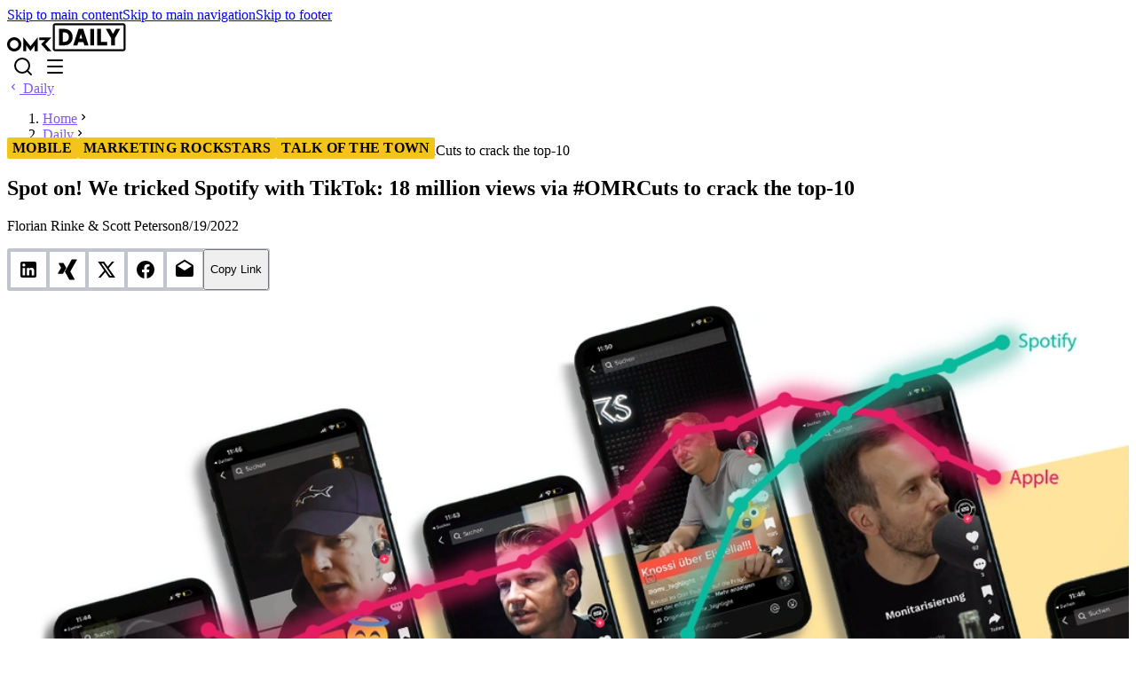

--- FILE ---
content_type: text/html;charset=utf-8
request_url: https://omr.com/en/daily/tiktok-reach-booster-omrcuts
body_size: 713710
content:
<!DOCTYPE html><html  lang="en"><head><meta charset="utf-8">
<meta name="viewport" content="width=device-width, initial-scale=1">
<title>Spot on! We tricked Spotify with TikTok: 18 million views via #OMRCuts to crack the top-10</title>
<style>/*! tailwindcss v4.1.10 | MIT License | https://tailwindcss.com */@layer properties{@supports ((-webkit-hyphens:none) and (not (margin-trim:inline))) or ((-moz-orient:inline) and (not (color:rgb(from red r g b)))){*,::backdrop,:after,:before{--tw-backdrop-blur:initial;--tw-backdrop-brightness:initial;--tw-backdrop-contrast:initial;--tw-backdrop-grayscale:initial;--tw-backdrop-hue-rotate:initial;--tw-backdrop-invert:initial;--tw-backdrop-opacity:initial;--tw-backdrop-saturate:initial;--tw-backdrop-sepia:initial;--tw-border-style:solid;--tw-leading:initial;--tw-font-weight:initial;--tw-tracking:initial;--tw-duration:initial;--tw-ease:initial;--tw-content:"";--tw-translate-x:0;--tw-translate-y:0;--tw-translate-z:0;--tw-scale-x:1;--tw-scale-y:1;--tw-scale-z:1;--tw-rotate-x:initial;--tw-rotate-y:initial;--tw-rotate-z:initial;--tw-skew-x:initial;--tw-skew-y:initial;--tw-space-y-reverse:0;--tw-space-x-reverse:0;--tw-gradient-position:initial;--tw-gradient-from:#0000;--tw-gradient-via:#0000;--tw-gradient-to:#0000;--tw-gradient-stops:initial;--tw-gradient-via-stops:initial;--tw-gradient-from-position:0%;--tw-gradient-via-position:50%;--tw-gradient-to-position:100%;--tw-outline-style:solid;--tw-shadow:0 0 #0000;--tw-shadow-color:initial;--tw-shadow-alpha:100%;--tw-inset-shadow:0 0 #0000;--tw-inset-shadow-color:initial;--tw-inset-shadow-alpha:100%;--tw-ring-color:initial;--tw-ring-shadow:0 0 #0000;--tw-inset-ring-color:initial;--tw-inset-ring-shadow:0 0 #0000;--tw-ring-inset:initial;--tw-ring-offset-width:0px;--tw-ring-offset-color:#fff;--tw-ring-offset-shadow:0 0 #0000;--tw-blur:initial;--tw-brightness:initial;--tw-contrast:initial;--tw-grayscale:initial;--tw-hue-rotate:initial;--tw-invert:initial;--tw-opacity:initial;--tw-saturate:initial;--tw-sepia:initial;--tw-drop-shadow:initial;--tw-drop-shadow-color:initial;--tw-drop-shadow-alpha:100%;--tw-drop-shadow-size:initial}}}@layer theme{:host,:root{--font-sans:"OMR Sans","Avenir","Helvetica","Arial","sans-serif";--font-mono:"ui-monospace","SFMono-Regular","Menlo","Monaco","Consolas","Liberation Mono","Courier New","monospace";--spacing:.25rem;--container-xs:20rem;--container-xl:36rem;--container-3xl:48rem;--container-6xl:72rem;--text-xs:.75rem;--text-xs--line-height:1.33333;--text-sm:.875rem;--text-sm--line-height:1.42857;--text-base:16px;--text-base--line-height:1.5;--text-lg:1.125rem;--text-lg--line-height:1.55556;--text-xl:1.25rem;--text-xl--line-height:1.4;--text-2xl:1.5rem;--text-2xl--line-height:1.33333;--font-weight-normal:400;--font-weight-medium:500;--font-weight-semibold:600;--font-weight-bold:700;--font-weight-extrabold:800;--font-weight-black:900;--tracking-tight:-1%;--tracking-normal:0;--tracking-wide:1%;--tracking-wider:2%;--leading-tight:120%;--leading-normal:140%;--radius-xs:.125rem;--radius-sm:.25rem;--radius-md:.375rem;--radius-lg:.5rem;--radius-xl:.75rem;--radius-2xl:1rem;--radius-3xl:1.5rem;--ease-in:cubic-bezier(.4,0,1,1);--ease-out:cubic-bezier(0,0,.2,1);--ease-in-out:cubic-bezier(.4,0,.2,1);--animate-spin:spin 1s linear infinite;--animate-pulse:pulse 2s cubic-bezier(.4,0,.6,1)infinite;--blur-xs:4px;--blur-sm:8px;--aspect-video:16/9;--default-transition-duration:.15s;--default-transition-timing-function:cubic-bezier(.4,0,.2,1);--default-font-family:var(--font-sans);--default-mono-font-family:var(--font-mono);--radius:4px;--breakpoint-tablet:640px;--width-tablet:640px;--color-white:var(--color-grey-25);--color-true-white:#fff;--color-black:var(--color-grey-950);--color-true-black:#000;--color-grey-0:#fff;--color-grey-25:#fdfdfd;--color-grey-50:#f8f9fb;--color-grey-100:#f3f4f6;--color-grey-150:#ebecef;--color-grey-200:#dfe1e5;--color-grey-250:#d0d3d9;--color-grey-300:#c0c4cc;--color-grey-350:#a9aeb8;--color-grey-400:#9197a3;--color-grey-450:#7f8694;--color-grey:#6c7380;--color-grey-500:#6c7380;--color-grey-550:#5f6570;--color-grey-600:#525862;--color-grey-650:#434852;--color-grey-700:#353a42;--color-grey-750:#292c32;--color-grey-800:#22242a;--color-grey-850:#181b1f;--color-grey-900:#121417;--color-grey-950:#0c0d0f;--color-grey-975:#060708;--color-grey-1000:#000;--color-blue-25:#f5f8ff;--color-blue-50:#eaf1ff;--color-blue-100:#ccdeff;--color-blue-200:#9dc3ff;--color-blue-300:#66a1ff;--color-blue-400:#4990ff;--color-blue:#2977ff;--color-blue-500:#2977ff;--color-blue-600:#0059ff;--color-blue-700:#0048cc;--color-blue-800:#00379e;--color-blue-900:#00256a;--color-blue-950:#001640;--color-green-50:#eafff6;--color-green-100:#bfffd9;--color-green-200:#9affc8;--color-green-300:#66ffb2;--color-green-400:#2dffa7;--color-green:#00f58f;--color-green-500:#00f58f;--color-green-600:#00d67c;--color-green-700:#00ad65;--color-green-800:#00854d;--color-green-900:#005c36;--color-green-950:#004025;--color-jade-50:#ecfdf7;--color-jade-100:#d1fae9;--color-jade-200:#a7f3d8;--color-jade-300:#6ee7c3;--color-jade-400:#34d3a9;--color-jade:#10b992;--color-jade-500:#10b992;--color-jade-600:#059678;--color-jade-700:#047863;--color-jade-800:#065f4f;--color-jade-900:#064e42;--color-jade-950:#022c26;--color-mint-50:#f1fcfb;--color-mint-100:#cef9f5;--color-mint-200:#a6ede8;--color-mint-300:#80e0db;--color-mint-400:#3cc;--color-mint:#00adad;--color-mint-500:#00adad;--color-mint-600:#008a8a;--color-mint-700:#146c71;--color-mint-800:#15555a;--color-mint-900:#16474b;--color-mint-950:#06292d;--color-purple-25:#f9f7ff;--color-purple-50:#f4f2ff;--color-purple-100:#ebe8ff;--color-purple-200:#d8d4ff;--color-purple-300:#ada6fc;--color-purple-400:#8e7bff;--color-purple:#8259ff;--color-purple-500:#8259ff;--color-purple-600:#7337fc;--color-purple-700:#601ee3;--color-purple-800:#4f18bf;--color-purple-900:#42169c;--color-purple-950:#270b6a;--color-red-50:#fff1f2;--color-red-100:#fee5e7;--color-red-200:#fdced4;--color-red-300:#fba6b2;--color-red-400:#f77589;--color-red:#ef4463;--color-red-500:#ef4463;--color-red-600:#dc224d;--color-red-700:#b91740;--color-red-800:#9b163c;--color-red-900:#851639;--color-red-950:#4a071b;--color-rose-50:#ffeaf8;--color-rose-100:#ffd2f1;--color-rose-200:#ffb5e9;--color-rose-300:#ff9be3;--color-rose-400:#ff66cf;--color-rose:#ff47c6;--color-rose-500:#ff47c6;--color-rose-600:#ff1fb8;--color-rose-700:#eb00a2;--color-rose-800:#bd0081;--color-rose-900:#8a005f;--color-rose-950:#57003c;--color-yellow-50:#fef9e8;--color-yellow-100:#fdf2c4;--color-yellow-200:#fbe69c;--color-yellow-300:#ffdb75;--color-yellow-400:#f5c41c;--color-yellow:#f2b200;--color-yellow-500:#f2b200;--color-yellow-600:#e39807;--color-yellow-700:#a6620a;--color-yellow-800:#824a11;--color-yellow-900:#6f3d14;--color-yellow-950:#411f07;--text-color-disabled:unset;--text-color-error:unset;--text-color-error-inverse:unset;--text-color-inverse:unset;--text-color-main:unset;--text-color-primary:unset;--text-color-primary-subtle:unset;--text-color-selected:unset;--text-color-solid:unset;--text-color-solid-inverse:unset;--text-color-subtle:unset;--text-color-subtlest:unset;--text-color-success:unset;--text-color-success-inverse:unset;--text-color-warning:unset;--text-color-warning-inverse:unset;--text-color-icon-disabled:unset;--text-color-icon-error:unset;--text-color-icon-error-inverse:unset;--text-color-icon-inverse:unset;--text-color-icon-main:unset;--text-color-icon-primary:unset;--text-color-icon-primary-subtle:unset;--text-color-icon-secondary:unset;--text-color-icon-secondary-subtle:unset;--text-color-icon-selected:unset;--text-color-icon-solid:unset;--text-color-icon-solid-inverse:unset;--text-color-icon-subtle:unset;--text-color-icon-subtlest:unset;--text-color-icon-success:unset;--text-color-icon-success-inverse:unset;--text-color-icon-warning:unset;--text-color-icon-warning-inverse:unset;--text-color-link-disabled:unset;--text-color-link-inverse:unset;--text-color-link-main:unset;--text-color-link-primary:unset;--background-color-button-outline:unset;--background-color-button-outline-color:unset;--background-color-button-outline-destructive:unset;--background-color-button-outline-success:unset;--background-color-button-primary-color:unset;--background-color-button-primary-destructive:unset;--background-color-button-primary-neutral:unset;--background-color-button-primary-success:unset;--background-color-button-secondary-color:unset;--background-color-button-secondary-destructive:unset;--background-color-button-secondary-neutral:unset;--background-color-button-secondary-success:unset;--background-color-timetable-event-active:unset;--background-color-timetable-event-inactive:unset;--background-color-timetable-event-passed:unset;--background-color-timetable-meeting-active:unset;--background-color-timetable-meeting-inactive:unset;--background-color-timetable-meeting-passed:unset;--background-color-scrollbar-handle:unset;--background-color-toggle-inactive:unset;--background-color-primary-main:unset;--background-color-primary-strong:unset;--background-color-primary-stronger:unset;--background-color-primary-strongest:unset;--background-color-primary-subtle:unset;--background-color-primary-subtler:unset;--background-color-primary-subtlest:unset;--background-color-secondary-main:unset;--background-color-secondary-strong:unset;--background-color-secondary-stronger:unset;--background-color-secondary-strongest:unset;--background-color-secondary-subtle:unset;--background-color-secondary-subtler:unset;--background-color-secondary-subtlest:unset;--background-color-error-strong:unset;--background-color-error-subtle:unset;--background-color-success-strong:unset;--background-color-success-subtle:unset;--background-color-warning-strong:unset;--background-color-warning-subtle:unset;--background-color-disabled:unset;--background-color-solid:unset;--background-color-surface:unset;--background-color-surface-alpha-elevation-1:unset;--background-color-surface-alpha-elevation-2:unset;--background-color-surface-alpha-elevation-3:unset;--background-color-surface-alpha-elevation-4:unset;--background-color-surface-alpha-elevation-5:unset;--background-color-surface-elevation-1:unset;--background-color-surface-elevation-2:unset;--background-color-surface-elevation-3:unset;--background-color-surface-elevation-4:unset;--background-color-surface-elevation-5:unset;--background-color-surface-inverse:unset;--border-color-disabled:unset;--border-color-error:unset;--border-color-error-subtle:unset;--border-color-inverse:unset;--border-color-main:unset;--border-color-main-solid:unset;--border-color-primary:unset;--border-color-primary-solid:unset;--border-color-primary-subtle:unset;--border-color-primary-subtle-solid:unset;--border-color-secondary:unset;--border-color-secondary-subtle:unset;--border-color-selected:unset;--border-color-strong:unset;--border-color-subtle:unset;--border-color-success:unset;--border-color-success-subtle:unset;--border-color-warning:unset;--border-color-warning-subtle:unset;--background-color-effect-backdrop-overlay:unset;--background-color-effect-focused:unset;--text-color-effect-backdrop-overlay:unset;--text-color-effect-focused:unset;--background-color-state-drag-neutral:unset;--background-color-state-drag-neutral-inverse:unset;--background-color-state-drag-primary:unset;--background-color-state-hover-neutral:unset;--background-color-state-hover-neutral-inverse:unset;--background-color-state-hover-primary:unset;--background-color-state-pressed-neutral:unset;--background-color-state-pressed-neutral-inverse:unset;--background-color-state-pressed-primary:unset}}@layer base{*,::backdrop,:after,:before{border:0 solid;box-sizing:border-box;margin:0;padding:0}::file-selector-button{border:0 solid;box-sizing:border-box;margin:0;padding:0}:host,html{-webkit-text-size-adjust:100%;font-family:var(--default-font-family,ui-sans-serif,system-ui,sans-serif,"Apple Color Emoji","Segoe UI Emoji","Segoe UI Symbol","Noto Color Emoji");font-feature-settings:var(--default-font-feature-settings,normal);font-variation-settings:var(--default-font-variation-settings,normal);line-height:1.5;-moz-tab-size:4;-o-tab-size:4;tab-size:4;-webkit-tap-highlight-color:transparent}hr{border-top-width:1px;color:inherit;height:0}abbr:where([title]){-webkit-text-decoration:underline dotted;text-decoration:underline dotted}h1,h2,h3,h4,h5,h6{font-size:inherit;font-weight:inherit}a{color:inherit;-webkit-text-decoration:inherit;text-decoration:inherit}b,strong{font-weight:bolder}code,kbd,pre,samp{font-family:var(--default-mono-font-family,ui-monospace,SFMono-Regular,Menlo,Monaco,Consolas,"Liberation Mono","Courier New",monospace);font-feature-settings:var(--default-mono-font-feature-settings,normal);font-size:1em;font-variation-settings:var(--default-mono-font-variation-settings,normal)}small{font-size:80%}sub,sup{font-size:75%;line-height:0;position:relative;vertical-align:baseline}sub{bottom:-.25em}sup{top:-.5em}table{border-color:inherit;text-indent:0}:-moz-focusring{outline:auto}progress{vertical-align:baseline}summary{display:list-item}menu,ol,ul{list-style:none}audio,canvas,embed,iframe,img,object,svg,video{display:block;vertical-align:middle}img,video{height:auto;max-width:100%}button,input,optgroup,select,textarea{background-color:#0000;border-radius:0;color:inherit;font:inherit;font-feature-settings:inherit;font-variation-settings:inherit;letter-spacing:inherit;opacity:1}::file-selector-button{background-color:#0000;border-radius:0;color:inherit;font:inherit;font-feature-settings:inherit;font-variation-settings:inherit;letter-spacing:inherit;opacity:1}:where(select:is([multiple],[size])) optgroup{font-weight:bolder}:where(select:is([multiple],[size])) optgroup option{padding-inline-start:20px}::file-selector-button{margin-inline-end:4px}::-moz-placeholder{opacity:1}::placeholder{opacity:1}@supports (not (-webkit-appearance:-apple-pay-button)) or (contain-intrinsic-size:1px){::-moz-placeholder{color:currentColor}::placeholder{color:currentColor}@supports (color:color-mix(in lab,red,red)){::-moz-placeholder{color:color-mix(in oklab,currentcolor 50%,transparent)}::placeholder{color:color-mix(in oklab,currentcolor 50%,transparent)}}}textarea{resize:vertical}::-webkit-search-decoration{-webkit-appearance:none}::-webkit-date-and-time-value{min-height:1lh;text-align:inherit}::-webkit-datetime-edit{display:inline-flex}::-webkit-datetime-edit-fields-wrapper{padding:0}::-webkit-datetime-edit,::-webkit-datetime-edit-year-field{padding-block:0}::-webkit-datetime-edit-day-field,::-webkit-datetime-edit-month-field{padding-block:0}::-webkit-datetime-edit-hour-field,::-webkit-datetime-edit-minute-field{padding-block:0}::-webkit-datetime-edit-millisecond-field,::-webkit-datetime-edit-second-field{padding-block:0}::-webkit-datetime-edit-meridiem-field{padding-block:0}:-moz-ui-invalid{box-shadow:none}button,input:where([type=button],[type=reset],[type=submit]){-webkit-appearance:button;-moz-appearance:button;appearance:button}::file-selector-button{-webkit-appearance:button;-moz-appearance:button;appearance:button}::-webkit-inner-spin-button,::-webkit-outer-spin-button{height:auto}[hidden]:where(:not([hidden=until-found])){display:none!important}body{font-size:.875rem}@media (min-width:1024px){body{font-size:clamp(.875rem,.57rem + .48vw,1rem)}}body{--tw-leading:var(--leading-normal);line-height:var(--leading-normal);--tw-font-weight:var(--font-weight-normal);font-weight:var(--font-weight-normal);--tw-tracking:var(--tracking-wide);color:var(--color-black);letter-spacing:var(--tracking-wide);-webkit-font-smoothing:antialiased;-moz-osx-font-smoothing:grayscale;-webkit-tap-highlight-color:transparent}strong{--tw-font-weight:var(--font-weight-bold);font-weight:var(--font-weight-bold)}blockquote{border-left-color:var(--color-grey-100);border-left-width:5px;font-size:1.25rem;margin:0 0 20px;padding:10px 20px}@media (min-width:1024px){blockquote{font-size:clamp(1.25rem,.94rem + .48vw,1.375rem)}}blockquote{--tw-leading:var(--leading-normal);line-height:var(--leading-normal);--tw-font-weight:var(--font-weight-normal);font-weight:var(--font-weight-normal);--tw-tracking:var(--tracking-normal);letter-spacing:var(--tracking-normal)}table{border-collapse:collapse;margin-bottom:calc(var(--spacing)*6);width:100%}table,table td{border-color:var(--color-grey-100);border-style:var(--tw-border-style);border-width:1px}table td{padding:calc(var(--spacing)*3);vertical-align:top}pre{color:var(--color-grey-950);margin-bottom:calc(var(--spacing)*8);padding:calc(var(--spacing)*1)}code,pre{background-color:var(--color-grey-200);border-radius:var(--radius-xs)}code{color:var(--color-grey-700);font-family:monospace;font-size:.8em;padding-block:.1em}input,textarea{font-size:16px}[role=button]:not(:disabled),button:not(:disabled){cursor:pointer}.search-input::-webkit-search-cancel-button{display:none}}@layer components;@layer utilities{.\@container\/asset{container:asset/inline-size}.\@container\/tile{container:tile/inline-size}.\@container{container-type:inline-size}.\[container-type\:size\]{container-type:size}.btn-outline-color-l{border-radius:var(--radius-sm);box-sizing:border-box;cursor:pointer;--tw-backdrop-blur:blur(var(--blur-sm));align-items:center;-webkit-backdrop-filter:var(--tw-backdrop-blur,)var(--tw-backdrop-brightness,)var(--tw-backdrop-contrast,)var(--tw-backdrop-grayscale,)var(--tw-backdrop-hue-rotate,)var(--tw-backdrop-invert,)var(--tw-backdrop-opacity,)var(--tw-backdrop-saturate,)var(--tw-backdrop-sepia,);backdrop-filter:var(--tw-backdrop-blur,)var(--tw-backdrop-brightness,)var(--tw-backdrop-contrast,)var(--tw-backdrop-grayscale,)var(--tw-backdrop-hue-rotate,)var(--tw-backdrop-invert,)var(--tw-backdrop-opacity,)var(--tw-backdrop-saturate,)var(--tw-backdrop-sepia,);display:inline-flex;justify-content:center}.btn-outline-color-l:focus:focus{--tw-outline-style:none;outline-style:none}@media (forced-colors:active){.btn-outline-color-l:focus:focus{outline:2px solid #0000;outline-offset:2px}}.btn-outline-color-l:focus:focus-visible:not(:active){outline:2px solid var(--text-color-effect-focused)!important;outline-offset:2px}.btn-outline-color-l:disabled{background-color:var(--background-color-disabled);border-color:var(--border-color-disabled);border-style:var(--tw-border-style);border-width:1px;color:var(--text-color-disabled);cursor:not-allowed}.btn-outline-color-l{font-size:1.125rem;gap:calc(var(--spacing)*5);height:calc(var(--spacing)*16);min-width:160px;padding-inline:24px}@media (min-width:1024px){.btn-outline-color-l{font-size:clamp(1.125rem,.82rem + .48vw,1.25rem)}}.btn-outline-color-l{--tw-leading:var(--leading-normal);line-height:var(--leading-normal);--tw-font-weight:var(--font-weight-bold);font-weight:var(--font-weight-normal);--tw-tracking:var(--tracking-normal);background-color:var(--background-color-button-outline-color);font-weight:var(--font-weight-bold);letter-spacing:var(--tracking-normal)}.btn-outline-color-l:disabled{background-color:var(--background-color-button-outline)}.btn-outline-color-l{border-color:var(--border-color-primary);border-style:var(--tw-border-style);border-width:1px;color:var(--text-color-primary);overflow:hidden;position:relative;z-index:0}.btn-outline-color-l:before{inset:calc(var(--spacing)*0);opacity:0;pointer-events:none;transition-duration:var(--tw-duration,var(--default-transition-duration));transition-property:opacity;transition-timing-function:var(--tw-ease,var(--default-transition-timing-function));z-index:-1;--tw-duration:.15s;--tw-ease:var(--ease-in-out);transition-duration:.15s;transition-timing-function:var(--ease-in-out);--tw-content:"";content:var(--tw-content);position:absolute}.btn-outline-color-l:hover:not(:disabled):before{background-color:var(--background-color-state-hover-primary);opacity:1}.btn-outline-color-l:active:not(:disabled):before{background-color:var(--background-color-state-pressed-primary);opacity:1}.btn-outline-color-l[data-drag=true]:not(:disabled):before{background-color:var(--background-color-state-drag-primary);opacity:1}.btn-outline-color-l svg{flex-grow:0;flex-shrink:0}.btn-outline-color-l:disabled svg{color:var(--text-color-main);opacity:.4}.btn-outline-color-l :not(svg){-webkit-line-clamp:1;word-break:break-all;-webkit-box-orient:vertical;display:-webkit-box;flex-shrink:1;overflow:hidden}.btn-outline-color-m{border-radius:var(--radius-sm);box-sizing:border-box;cursor:pointer;--tw-backdrop-blur:blur(var(--blur-sm));align-items:center;-webkit-backdrop-filter:var(--tw-backdrop-blur,)var(--tw-backdrop-brightness,)var(--tw-backdrop-contrast,)var(--tw-backdrop-grayscale,)var(--tw-backdrop-hue-rotate,)var(--tw-backdrop-invert,)var(--tw-backdrop-opacity,)var(--tw-backdrop-saturate,)var(--tw-backdrop-sepia,);backdrop-filter:var(--tw-backdrop-blur,)var(--tw-backdrop-brightness,)var(--tw-backdrop-contrast,)var(--tw-backdrop-grayscale,)var(--tw-backdrop-hue-rotate,)var(--tw-backdrop-invert,)var(--tw-backdrop-opacity,)var(--tw-backdrop-saturate,)var(--tw-backdrop-sepia,);display:inline-flex;justify-content:center}.btn-outline-color-m:focus:focus{--tw-outline-style:none;outline-style:none}@media (forced-colors:active){.btn-outline-color-m:focus:focus{outline:2px solid #0000;outline-offset:2px}}.btn-outline-color-m:focus:focus-visible:not(:active){outline:2px solid var(--text-color-effect-focused)!important;outline-offset:2px}.btn-outline-color-m:disabled{background-color:var(--background-color-disabled);border-color:var(--border-color-disabled);border-style:var(--tw-border-style);border-width:1px;color:var(--text-color-disabled);cursor:not-allowed}.btn-outline-color-m{font-size:1rem;gap:calc(var(--spacing)*3);height:calc(var(--spacing)*12);min-width:160px;padding-inline:18px}@media (min-width:1024px){.btn-outline-color-m{font-size:clamp(1rem,.69rem + .48vw,1.125rem)}}.btn-outline-color-m{--tw-leading:var(--leading-normal);line-height:var(--leading-normal);--tw-font-weight:var(--font-weight-bold);font-weight:var(--font-weight-normal);--tw-tracking:var(--tracking-normal);background-color:var(--background-color-button-outline-color);font-weight:var(--font-weight-bold);letter-spacing:var(--tracking-normal)}.btn-outline-color-m:disabled{background-color:var(--background-color-button-outline)}.btn-outline-color-m{border-color:var(--border-color-primary);border-style:var(--tw-border-style);border-width:1px;color:var(--text-color-primary);overflow:hidden;position:relative;z-index:0}.btn-outline-color-m:before{inset:calc(var(--spacing)*0);opacity:0;pointer-events:none;transition-duration:var(--tw-duration,var(--default-transition-duration));transition-property:opacity;transition-timing-function:var(--tw-ease,var(--default-transition-timing-function));z-index:-1;--tw-duration:.15s;--tw-ease:var(--ease-in-out);transition-duration:.15s;transition-timing-function:var(--ease-in-out);--tw-content:"";content:var(--tw-content);position:absolute}.btn-outline-color-m:hover:not(:disabled):before{background-color:var(--background-color-state-hover-primary);opacity:1}.btn-outline-color-m:active:not(:disabled):before{background-color:var(--background-color-state-pressed-primary);opacity:1}.btn-outline-color-m[data-drag=true]:not(:disabled):before{background-color:var(--background-color-state-drag-primary);opacity:1}.btn-outline-color-m svg{flex-grow:0;flex-shrink:0}.btn-outline-color-m:disabled svg{color:var(--text-color-main);opacity:.4}.btn-outline-color-m :not(svg){-webkit-line-clamp:1;word-break:break-all;-webkit-box-orient:vertical;display:-webkit-box;flex-shrink:1;overflow:hidden}.btn-outline-color-s{border-radius:var(--radius-sm);box-sizing:border-box;cursor:pointer;--tw-backdrop-blur:blur(var(--blur-sm));align-items:center;-webkit-backdrop-filter:var(--tw-backdrop-blur,)var(--tw-backdrop-brightness,)var(--tw-backdrop-contrast,)var(--tw-backdrop-grayscale,)var(--tw-backdrop-hue-rotate,)var(--tw-backdrop-invert,)var(--tw-backdrop-opacity,)var(--tw-backdrop-saturate,)var(--tw-backdrop-sepia,);backdrop-filter:var(--tw-backdrop-blur,)var(--tw-backdrop-brightness,)var(--tw-backdrop-contrast,)var(--tw-backdrop-grayscale,)var(--tw-backdrop-hue-rotate,)var(--tw-backdrop-invert,)var(--tw-backdrop-opacity,)var(--tw-backdrop-saturate,)var(--tw-backdrop-sepia,);display:inline-flex;justify-content:center}.btn-outline-color-s:focus:focus{--tw-outline-style:none;outline-style:none}@media (forced-colors:active){.btn-outline-color-s:focus:focus{outline:2px solid #0000;outline-offset:2px}}.btn-outline-color-s:focus:focus-visible:not(:active){outline:2px solid var(--text-color-effect-focused)!important;outline-offset:2px}.btn-outline-color-s:disabled{background-color:var(--background-color-disabled);border-color:var(--border-color-disabled);border-style:var(--tw-border-style);border-width:1px;color:var(--text-color-disabled);cursor:not-allowed}.btn-outline-color-s{font-size:1rem;gap:calc(var(--spacing)*2);height:calc(var(--spacing)*10);min-width:100px;padding-inline:14px}@media (min-width:1024px){.btn-outline-color-s{font-size:clamp(1rem,.69rem + .48vw,1.125rem)}}.btn-outline-color-s{--tw-leading:var(--leading-normal);line-height:var(--leading-normal);--tw-font-weight:var(--font-weight-bold);font-weight:var(--font-weight-normal);--tw-tracking:var(--tracking-normal);background-color:var(--background-color-button-outline-color);font-weight:var(--font-weight-bold);letter-spacing:var(--tracking-normal)}.btn-outline-color-s:disabled{background-color:var(--background-color-button-outline)}.btn-outline-color-s{border-color:var(--border-color-primary);border-style:var(--tw-border-style);border-width:1px;color:var(--text-color-primary);overflow:hidden;position:relative;z-index:0}.btn-outline-color-s:before{inset:calc(var(--spacing)*0);opacity:0;pointer-events:none;transition-duration:var(--tw-duration,var(--default-transition-duration));transition-property:opacity;transition-timing-function:var(--tw-ease,var(--default-transition-timing-function));z-index:-1;--tw-duration:.15s;--tw-ease:var(--ease-in-out);transition-duration:.15s;transition-timing-function:var(--ease-in-out);--tw-content:"";content:var(--tw-content);position:absolute}.btn-outline-color-s:hover:not(:disabled):before{background-color:var(--background-color-state-hover-primary);opacity:1}.btn-outline-color-s:active:not(:disabled):before{background-color:var(--background-color-state-pressed-primary);opacity:1}.btn-outline-color-s[data-drag=true]:not(:disabled):before{background-color:var(--background-color-state-drag-primary);opacity:1}.btn-outline-color-s svg{flex-grow:0;flex-shrink:0}.btn-outline-color-s:disabled svg{color:var(--text-color-main);opacity:.4}.btn-outline-color-s :not(svg){-webkit-line-clamp:1;word-break:break-all;-webkit-box-orient:vertical;display:-webkit-box;flex-shrink:1;overflow:hidden}.btn-outline-color-xs{border-radius:var(--radius-sm);box-sizing:border-box;cursor:pointer;--tw-backdrop-blur:blur(var(--blur-sm));align-items:center;-webkit-backdrop-filter:var(--tw-backdrop-blur,)var(--tw-backdrop-brightness,)var(--tw-backdrop-contrast,)var(--tw-backdrop-grayscale,)var(--tw-backdrop-hue-rotate,)var(--tw-backdrop-invert,)var(--tw-backdrop-opacity,)var(--tw-backdrop-saturate,)var(--tw-backdrop-sepia,);backdrop-filter:var(--tw-backdrop-blur,)var(--tw-backdrop-brightness,)var(--tw-backdrop-contrast,)var(--tw-backdrop-grayscale,)var(--tw-backdrop-hue-rotate,)var(--tw-backdrop-invert,)var(--tw-backdrop-opacity,)var(--tw-backdrop-saturate,)var(--tw-backdrop-sepia,);display:inline-flex;justify-content:center}.btn-outline-color-xs:focus:focus{--tw-outline-style:none;outline-style:none}@media (forced-colors:active){.btn-outline-color-xs:focus:focus{outline:2px solid #0000;outline-offset:2px}}.btn-outline-color-xs:focus:focus-visible:not(:active){outline:2px solid var(--text-color-effect-focused)!important;outline-offset:2px}.btn-outline-color-xs:disabled{background-color:var(--background-color-disabled);border-color:var(--border-color-disabled);border-style:var(--tw-border-style);border-width:1px;color:var(--text-color-disabled);cursor:not-allowed}.btn-outline-color-xs{font-size:.875rem;gap:calc(var(--spacing)*2);height:calc(var(--spacing)*8);min-width:100px;padding-inline:10px}@media (min-width:1024px){.btn-outline-color-xs{font-size:clamp(.875rem,.57rem + .48vw,1rem)}}.btn-outline-color-xs{--tw-leading:var(--leading-normal);line-height:var(--leading-normal);--tw-font-weight:var(--font-weight-bold);font-weight:var(--font-weight-normal);--tw-tracking:var(--tracking-wide);background-color:var(--background-color-button-outline-color);font-weight:var(--font-weight-bold);letter-spacing:var(--tracking-wide)}.btn-outline-color-xs:disabled{background-color:var(--background-color-button-outline)}.btn-outline-color-xs{border-color:var(--border-color-primary);border-style:var(--tw-border-style);border-width:1px;color:var(--text-color-primary);overflow:hidden;position:relative;z-index:0}.btn-outline-color-xs:before{inset:calc(var(--spacing)*0);opacity:0;pointer-events:none;transition-duration:var(--tw-duration,var(--default-transition-duration));transition-property:opacity;transition-timing-function:var(--tw-ease,var(--default-transition-timing-function));z-index:-1;--tw-duration:.15s;--tw-ease:var(--ease-in-out);transition-duration:.15s;transition-timing-function:var(--ease-in-out);--tw-content:"";content:var(--tw-content);position:absolute}.btn-outline-color-xs:hover:not(:disabled):before{background-color:var(--background-color-state-hover-primary);opacity:1}.btn-outline-color-xs:active:not(:disabled):before{background-color:var(--background-color-state-pressed-primary);opacity:1}.btn-outline-color-xs[data-drag=true]:not(:disabled):before{background-color:var(--background-color-state-drag-primary);opacity:1}.btn-outline-color-xs svg{flex-grow:0;flex-shrink:0}.btn-outline-color-xs:disabled svg{color:var(--text-color-main);opacity:.4}.btn-outline-color-xs :not(svg){-webkit-line-clamp:1;word-break:break-all;-webkit-box-orient:vertical;display:-webkit-box;flex-shrink:1;overflow:hidden}.btn-outline-destructive-l{border-radius:var(--radius-sm);box-sizing:border-box;cursor:pointer;--tw-backdrop-blur:blur(var(--blur-sm));align-items:center;-webkit-backdrop-filter:var(--tw-backdrop-blur,)var(--tw-backdrop-brightness,)var(--tw-backdrop-contrast,)var(--tw-backdrop-grayscale,)var(--tw-backdrop-hue-rotate,)var(--tw-backdrop-invert,)var(--tw-backdrop-opacity,)var(--tw-backdrop-saturate,)var(--tw-backdrop-sepia,);backdrop-filter:var(--tw-backdrop-blur,)var(--tw-backdrop-brightness,)var(--tw-backdrop-contrast,)var(--tw-backdrop-grayscale,)var(--tw-backdrop-hue-rotate,)var(--tw-backdrop-invert,)var(--tw-backdrop-opacity,)var(--tw-backdrop-saturate,)var(--tw-backdrop-sepia,);display:inline-flex;justify-content:center}.btn-outline-destructive-l:focus:focus{--tw-outline-style:none;outline-style:none}@media (forced-colors:active){.btn-outline-destructive-l:focus:focus{outline:2px solid #0000;outline-offset:2px}}.btn-outline-destructive-l:focus:focus-visible:not(:active){outline:2px solid var(--text-color-effect-focused)!important;outline-offset:2px}.btn-outline-destructive-l:disabled{background-color:var(--background-color-disabled);border-color:var(--border-color-disabled);border-style:var(--tw-border-style);border-width:1px;color:var(--text-color-disabled);cursor:not-allowed}.btn-outline-destructive-l{font-size:1.125rem;gap:calc(var(--spacing)*5);height:calc(var(--spacing)*16);min-width:160px;padding-inline:24px}@media (min-width:1024px){.btn-outline-destructive-l{font-size:clamp(1.125rem,.82rem + .48vw,1.25rem)}}.btn-outline-destructive-l{--tw-leading:var(--leading-normal);line-height:var(--leading-normal);--tw-font-weight:var(--font-weight-bold);font-weight:var(--font-weight-normal);--tw-tracking:var(--tracking-normal);background-color:var(--background-color-button-outline-destructive);font-weight:var(--font-weight-bold);letter-spacing:var(--tracking-normal)}.btn-outline-destructive-l:disabled{background-color:var(--background-color-button-outline)}.btn-outline-destructive-l{border-color:var(--border-color-error);border-style:var(--tw-border-style);border-width:1px;color:var(--text-color-error);overflow:hidden;position:relative;z-index:0}.btn-outline-destructive-l:before{inset:calc(var(--spacing)*0);opacity:0;pointer-events:none;transition-duration:var(--tw-duration,var(--default-transition-duration));transition-property:opacity;transition-timing-function:var(--tw-ease,var(--default-transition-timing-function));z-index:-1;--tw-duration:.15s;--tw-ease:var(--ease-in-out);transition-duration:.15s;transition-timing-function:var(--ease-in-out);--tw-content:"";content:var(--tw-content);position:absolute}.btn-outline-destructive-l:hover:not(:disabled):before{background-color:var(--background-color-state-hover-neutral);opacity:1}.btn-outline-destructive-l:active:not(:disabled):before{background-color:var(--background-color-state-pressed-neutral);opacity:1}.btn-outline-destructive-l[data-drag=true]:not(:disabled):before{background-color:var(--background-color-state-drag-neutral);opacity:1}.btn-outline-destructive-l svg{flex-grow:0;flex-shrink:0}.btn-outline-destructive-l:disabled svg{color:var(--text-color-main);opacity:.4}.btn-outline-destructive-l :not(svg){-webkit-line-clamp:1;word-break:break-all;-webkit-box-orient:vertical;display:-webkit-box;flex-shrink:1;overflow:hidden}.btn-outline-destructive-m{border-radius:var(--radius-sm);box-sizing:border-box;cursor:pointer;--tw-backdrop-blur:blur(var(--blur-sm));align-items:center;-webkit-backdrop-filter:var(--tw-backdrop-blur,)var(--tw-backdrop-brightness,)var(--tw-backdrop-contrast,)var(--tw-backdrop-grayscale,)var(--tw-backdrop-hue-rotate,)var(--tw-backdrop-invert,)var(--tw-backdrop-opacity,)var(--tw-backdrop-saturate,)var(--tw-backdrop-sepia,);backdrop-filter:var(--tw-backdrop-blur,)var(--tw-backdrop-brightness,)var(--tw-backdrop-contrast,)var(--tw-backdrop-grayscale,)var(--tw-backdrop-hue-rotate,)var(--tw-backdrop-invert,)var(--tw-backdrop-opacity,)var(--tw-backdrop-saturate,)var(--tw-backdrop-sepia,);display:inline-flex;justify-content:center}.btn-outline-destructive-m:focus:focus{--tw-outline-style:none;outline-style:none}@media (forced-colors:active){.btn-outline-destructive-m:focus:focus{outline:2px solid #0000;outline-offset:2px}}.btn-outline-destructive-m:focus:focus-visible:not(:active){outline:2px solid var(--text-color-effect-focused)!important;outline-offset:2px}.btn-outline-destructive-m:disabled{background-color:var(--background-color-disabled);border-color:var(--border-color-disabled);border-style:var(--tw-border-style);border-width:1px;color:var(--text-color-disabled);cursor:not-allowed}.btn-outline-destructive-m{font-size:1rem;gap:calc(var(--spacing)*3);height:calc(var(--spacing)*12);min-width:160px;padding-inline:18px}@media (min-width:1024px){.btn-outline-destructive-m{font-size:clamp(1rem,.69rem + .48vw,1.125rem)}}.btn-outline-destructive-m{--tw-leading:var(--leading-normal);line-height:var(--leading-normal);--tw-font-weight:var(--font-weight-bold);font-weight:var(--font-weight-normal);--tw-tracking:var(--tracking-normal);background-color:var(--background-color-button-outline-destructive);font-weight:var(--font-weight-bold);letter-spacing:var(--tracking-normal)}.btn-outline-destructive-m:disabled{background-color:var(--background-color-button-outline)}.btn-outline-destructive-m{border-color:var(--border-color-error);border-style:var(--tw-border-style);border-width:1px;color:var(--text-color-error);overflow:hidden;position:relative;z-index:0}.btn-outline-destructive-m:before{inset:calc(var(--spacing)*0);opacity:0;pointer-events:none;transition-duration:var(--tw-duration,var(--default-transition-duration));transition-property:opacity;transition-timing-function:var(--tw-ease,var(--default-transition-timing-function));z-index:-1;--tw-duration:.15s;--tw-ease:var(--ease-in-out);transition-duration:.15s;transition-timing-function:var(--ease-in-out);--tw-content:"";content:var(--tw-content);position:absolute}.btn-outline-destructive-m:hover:not(:disabled):before{background-color:var(--background-color-state-hover-neutral);opacity:1}.btn-outline-destructive-m:active:not(:disabled):before{background-color:var(--background-color-state-pressed-neutral);opacity:1}.btn-outline-destructive-m[data-drag=true]:not(:disabled):before{background-color:var(--background-color-state-drag-neutral);opacity:1}.btn-outline-destructive-m svg{flex-grow:0;flex-shrink:0}.btn-outline-destructive-m:disabled svg{color:var(--text-color-main);opacity:.4}.btn-outline-destructive-m :not(svg){-webkit-line-clamp:1;word-break:break-all;-webkit-box-orient:vertical;display:-webkit-box;flex-shrink:1;overflow:hidden}.btn-outline-destructive-s{border-radius:var(--radius-sm);box-sizing:border-box;cursor:pointer;--tw-backdrop-blur:blur(var(--blur-sm));align-items:center;-webkit-backdrop-filter:var(--tw-backdrop-blur,)var(--tw-backdrop-brightness,)var(--tw-backdrop-contrast,)var(--tw-backdrop-grayscale,)var(--tw-backdrop-hue-rotate,)var(--tw-backdrop-invert,)var(--tw-backdrop-opacity,)var(--tw-backdrop-saturate,)var(--tw-backdrop-sepia,);backdrop-filter:var(--tw-backdrop-blur,)var(--tw-backdrop-brightness,)var(--tw-backdrop-contrast,)var(--tw-backdrop-grayscale,)var(--tw-backdrop-hue-rotate,)var(--tw-backdrop-invert,)var(--tw-backdrop-opacity,)var(--tw-backdrop-saturate,)var(--tw-backdrop-sepia,);display:inline-flex;justify-content:center}.btn-outline-destructive-s:focus:focus{--tw-outline-style:none;outline-style:none}@media (forced-colors:active){.btn-outline-destructive-s:focus:focus{outline:2px solid #0000;outline-offset:2px}}.btn-outline-destructive-s:focus:focus-visible:not(:active){outline:2px solid var(--text-color-effect-focused)!important;outline-offset:2px}.btn-outline-destructive-s:disabled{background-color:var(--background-color-disabled);border-color:var(--border-color-disabled);border-style:var(--tw-border-style);border-width:1px;color:var(--text-color-disabled);cursor:not-allowed}.btn-outline-destructive-s{font-size:1rem;gap:calc(var(--spacing)*2);height:calc(var(--spacing)*10);min-width:100px;padding-inline:14px}@media (min-width:1024px){.btn-outline-destructive-s{font-size:clamp(1rem,.69rem + .48vw,1.125rem)}}.btn-outline-destructive-s{--tw-leading:var(--leading-normal);line-height:var(--leading-normal);--tw-font-weight:var(--font-weight-bold);font-weight:var(--font-weight-normal);--tw-tracking:var(--tracking-normal);background-color:var(--background-color-button-outline-destructive);font-weight:var(--font-weight-bold);letter-spacing:var(--tracking-normal)}.btn-outline-destructive-s:disabled{background-color:var(--background-color-button-outline)}.btn-outline-destructive-s{border-color:var(--border-color-error);border-style:var(--tw-border-style);border-width:1px;color:var(--text-color-error);overflow:hidden;position:relative;z-index:0}.btn-outline-destructive-s:before{inset:calc(var(--spacing)*0);opacity:0;pointer-events:none;transition-duration:var(--tw-duration,var(--default-transition-duration));transition-property:opacity;transition-timing-function:var(--tw-ease,var(--default-transition-timing-function));z-index:-1;--tw-duration:.15s;--tw-ease:var(--ease-in-out);transition-duration:.15s;transition-timing-function:var(--ease-in-out);--tw-content:"";content:var(--tw-content);position:absolute}.btn-outline-destructive-s:hover:not(:disabled):before{background-color:var(--background-color-state-hover-neutral);opacity:1}.btn-outline-destructive-s:active:not(:disabled):before{background-color:var(--background-color-state-pressed-neutral);opacity:1}.btn-outline-destructive-s[data-drag=true]:not(:disabled):before{background-color:var(--background-color-state-drag-neutral);opacity:1}.btn-outline-destructive-s svg{flex-grow:0;flex-shrink:0}.btn-outline-destructive-s:disabled svg{color:var(--text-color-main);opacity:.4}.btn-outline-destructive-s :not(svg){-webkit-line-clamp:1;word-break:break-all;-webkit-box-orient:vertical;display:-webkit-box;flex-shrink:1;overflow:hidden}.btn-outline-destructive-xs{border-radius:var(--radius-sm);box-sizing:border-box;cursor:pointer;--tw-backdrop-blur:blur(var(--blur-sm));align-items:center;-webkit-backdrop-filter:var(--tw-backdrop-blur,)var(--tw-backdrop-brightness,)var(--tw-backdrop-contrast,)var(--tw-backdrop-grayscale,)var(--tw-backdrop-hue-rotate,)var(--tw-backdrop-invert,)var(--tw-backdrop-opacity,)var(--tw-backdrop-saturate,)var(--tw-backdrop-sepia,);backdrop-filter:var(--tw-backdrop-blur,)var(--tw-backdrop-brightness,)var(--tw-backdrop-contrast,)var(--tw-backdrop-grayscale,)var(--tw-backdrop-hue-rotate,)var(--tw-backdrop-invert,)var(--tw-backdrop-opacity,)var(--tw-backdrop-saturate,)var(--tw-backdrop-sepia,);display:inline-flex;justify-content:center}.btn-outline-destructive-xs:focus:focus{--tw-outline-style:none;outline-style:none}@media (forced-colors:active){.btn-outline-destructive-xs:focus:focus{outline:2px solid #0000;outline-offset:2px}}.btn-outline-destructive-xs:focus:focus-visible:not(:active){outline:2px solid var(--text-color-effect-focused)!important;outline-offset:2px}.btn-outline-destructive-xs:disabled{background-color:var(--background-color-disabled);border-color:var(--border-color-disabled);border-style:var(--tw-border-style);border-width:1px;color:var(--text-color-disabled);cursor:not-allowed}.btn-outline-destructive-xs{font-size:.875rem;gap:calc(var(--spacing)*2);height:calc(var(--spacing)*8);min-width:100px;padding-inline:10px}@media (min-width:1024px){.btn-outline-destructive-xs{font-size:clamp(.875rem,.57rem + .48vw,1rem)}}.btn-outline-destructive-xs{--tw-leading:var(--leading-normal);line-height:var(--leading-normal);--tw-font-weight:var(--font-weight-bold);font-weight:var(--font-weight-normal);--tw-tracking:var(--tracking-wide);background-color:var(--background-color-button-outline-destructive);font-weight:var(--font-weight-bold);letter-spacing:var(--tracking-wide)}.btn-outline-destructive-xs:disabled{background-color:var(--background-color-button-outline)}.btn-outline-destructive-xs{border-color:var(--border-color-error);border-style:var(--tw-border-style);border-width:1px;color:var(--text-color-error);overflow:hidden;position:relative;z-index:0}.btn-outline-destructive-xs:before{inset:calc(var(--spacing)*0);opacity:0;pointer-events:none;transition-duration:var(--tw-duration,var(--default-transition-duration));transition-property:opacity;transition-timing-function:var(--tw-ease,var(--default-transition-timing-function));z-index:-1;--tw-duration:.15s;--tw-ease:var(--ease-in-out);transition-duration:.15s;transition-timing-function:var(--ease-in-out);--tw-content:"";content:var(--tw-content);position:absolute}.btn-outline-destructive-xs:hover:not(:disabled):before{background-color:var(--background-color-state-hover-neutral);opacity:1}.btn-outline-destructive-xs:active:not(:disabled):before{background-color:var(--background-color-state-pressed-neutral);opacity:1}.btn-outline-destructive-xs[data-drag=true]:not(:disabled):before{background-color:var(--background-color-state-drag-neutral);opacity:1}.btn-outline-destructive-xs svg{flex-grow:0;flex-shrink:0}.btn-outline-destructive-xs:disabled svg{color:var(--text-color-main);opacity:.4}.btn-outline-destructive-xs :not(svg){-webkit-line-clamp:1;word-break:break-all;-webkit-box-orient:vertical;display:-webkit-box;flex-shrink:1;overflow:hidden}.btn-outline-neutral-l{border-radius:var(--radius-sm);box-sizing:border-box;cursor:pointer;--tw-backdrop-blur:blur(var(--blur-sm));align-items:center;-webkit-backdrop-filter:var(--tw-backdrop-blur,)var(--tw-backdrop-brightness,)var(--tw-backdrop-contrast,)var(--tw-backdrop-grayscale,)var(--tw-backdrop-hue-rotate,)var(--tw-backdrop-invert,)var(--tw-backdrop-opacity,)var(--tw-backdrop-saturate,)var(--tw-backdrop-sepia,);backdrop-filter:var(--tw-backdrop-blur,)var(--tw-backdrop-brightness,)var(--tw-backdrop-contrast,)var(--tw-backdrop-grayscale,)var(--tw-backdrop-hue-rotate,)var(--tw-backdrop-invert,)var(--tw-backdrop-opacity,)var(--tw-backdrop-saturate,)var(--tw-backdrop-sepia,);display:inline-flex;justify-content:center}.btn-outline-neutral-l:focus:focus{--tw-outline-style:none;outline-style:none}@media (forced-colors:active){.btn-outline-neutral-l:focus:focus{outline:2px solid #0000;outline-offset:2px}}.btn-outline-neutral-l:focus:focus-visible:not(:active){outline:2px solid var(--text-color-effect-focused)!important;outline-offset:2px}.btn-outline-neutral-l:disabled{background-color:var(--background-color-disabled);border-color:var(--border-color-disabled);border-style:var(--tw-border-style);border-width:1px;color:var(--text-color-disabled);cursor:not-allowed}.btn-outline-neutral-l{font-size:1.125rem;gap:calc(var(--spacing)*5);height:calc(var(--spacing)*16);min-width:160px;padding-inline:24px}@media (min-width:1024px){.btn-outline-neutral-l{font-size:clamp(1.125rem,.82rem + .48vw,1.25rem)}}.btn-outline-neutral-l{--tw-leading:var(--leading-normal);line-height:var(--leading-normal);--tw-font-weight:var(--font-weight-bold);font-weight:var(--font-weight-normal);--tw-tracking:var(--tracking-normal);font-weight:var(--font-weight-bold);letter-spacing:var(--tracking-normal)}.btn-outline-neutral-l,.btn-outline-neutral-l:disabled{background-color:var(--background-color-button-outline)}.btn-outline-neutral-l{border-color:var(--border-color-strong);border-style:var(--tw-border-style);border-width:1px;color:var(--text-color-main);overflow:hidden;position:relative;z-index:0}.btn-outline-neutral-l:before{inset:calc(var(--spacing)*0);opacity:0;pointer-events:none;transition-duration:var(--tw-duration,var(--default-transition-duration));transition-property:opacity;transition-timing-function:var(--tw-ease,var(--default-transition-timing-function));z-index:-1;--tw-duration:.15s;--tw-ease:var(--ease-in-out);transition-duration:.15s;transition-timing-function:var(--ease-in-out);--tw-content:"";content:var(--tw-content);position:absolute}.btn-outline-neutral-l:hover:not(:disabled):before{background-color:var(--background-color-state-hover-neutral);opacity:1}.btn-outline-neutral-l:active:not(:disabled):before{background-color:var(--background-color-state-pressed-neutral);opacity:1}.btn-outline-neutral-l[data-drag=true]:not(:disabled):before{background-color:var(--background-color-state-drag-neutral);opacity:1}.btn-outline-neutral-l svg{flex-grow:0;flex-shrink:0}.btn-outline-neutral-l:disabled svg{color:var(--text-color-main);opacity:.4}.btn-outline-neutral-l :not(svg){-webkit-line-clamp:1;word-break:break-all;-webkit-box-orient:vertical;display:-webkit-box;flex-shrink:1;overflow:hidden}.btn-outline-neutral-m{border-radius:var(--radius-sm);box-sizing:border-box;cursor:pointer;--tw-backdrop-blur:blur(var(--blur-sm));align-items:center;-webkit-backdrop-filter:var(--tw-backdrop-blur,)var(--tw-backdrop-brightness,)var(--tw-backdrop-contrast,)var(--tw-backdrop-grayscale,)var(--tw-backdrop-hue-rotate,)var(--tw-backdrop-invert,)var(--tw-backdrop-opacity,)var(--tw-backdrop-saturate,)var(--tw-backdrop-sepia,);backdrop-filter:var(--tw-backdrop-blur,)var(--tw-backdrop-brightness,)var(--tw-backdrop-contrast,)var(--tw-backdrop-grayscale,)var(--tw-backdrop-hue-rotate,)var(--tw-backdrop-invert,)var(--tw-backdrop-opacity,)var(--tw-backdrop-saturate,)var(--tw-backdrop-sepia,);display:inline-flex;justify-content:center}.btn-outline-neutral-m:focus:focus{--tw-outline-style:none;outline-style:none}@media (forced-colors:active){.btn-outline-neutral-m:focus:focus{outline:2px solid #0000;outline-offset:2px}}.btn-outline-neutral-m:focus:focus-visible:not(:active){outline:2px solid var(--text-color-effect-focused)!important;outline-offset:2px}.btn-outline-neutral-m:disabled{background-color:var(--background-color-disabled);border-color:var(--border-color-disabled);border-style:var(--tw-border-style);border-width:1px;color:var(--text-color-disabled);cursor:not-allowed}.btn-outline-neutral-m{font-size:1rem;gap:calc(var(--spacing)*3);height:calc(var(--spacing)*12);min-width:160px;padding-inline:18px}@media (min-width:1024px){.btn-outline-neutral-m{font-size:clamp(1rem,.69rem + .48vw,1.125rem)}}.btn-outline-neutral-m{--tw-leading:var(--leading-normal);line-height:var(--leading-normal);--tw-font-weight:var(--font-weight-bold);font-weight:var(--font-weight-normal);--tw-tracking:var(--tracking-normal);font-weight:var(--font-weight-bold);letter-spacing:var(--tracking-normal)}.btn-outline-neutral-m,.btn-outline-neutral-m:disabled{background-color:var(--background-color-button-outline)}.btn-outline-neutral-m{border-color:var(--border-color-strong);border-style:var(--tw-border-style);border-width:1px;color:var(--text-color-main);overflow:hidden;position:relative;z-index:0}.btn-outline-neutral-m:before{inset:calc(var(--spacing)*0);opacity:0;pointer-events:none;transition-duration:var(--tw-duration,var(--default-transition-duration));transition-property:opacity;transition-timing-function:var(--tw-ease,var(--default-transition-timing-function));z-index:-1;--tw-duration:.15s;--tw-ease:var(--ease-in-out);transition-duration:.15s;transition-timing-function:var(--ease-in-out);--tw-content:"";content:var(--tw-content);position:absolute}.btn-outline-neutral-m:hover:not(:disabled):before{background-color:var(--background-color-state-hover-neutral);opacity:1}.btn-outline-neutral-m:active:not(:disabled):before{background-color:var(--background-color-state-pressed-neutral);opacity:1}.btn-outline-neutral-m[data-drag=true]:not(:disabled):before{background-color:var(--background-color-state-drag-neutral);opacity:1}.btn-outline-neutral-m svg{flex-grow:0;flex-shrink:0}.btn-outline-neutral-m:disabled svg{color:var(--text-color-main);opacity:.4}.btn-outline-neutral-m :not(svg){-webkit-line-clamp:1;word-break:break-all;-webkit-box-orient:vertical;display:-webkit-box;flex-shrink:1;overflow:hidden}.btn-outline-neutral-s{border-radius:var(--radius-sm);box-sizing:border-box;cursor:pointer;--tw-backdrop-blur:blur(var(--blur-sm));align-items:center;-webkit-backdrop-filter:var(--tw-backdrop-blur,)var(--tw-backdrop-brightness,)var(--tw-backdrop-contrast,)var(--tw-backdrop-grayscale,)var(--tw-backdrop-hue-rotate,)var(--tw-backdrop-invert,)var(--tw-backdrop-opacity,)var(--tw-backdrop-saturate,)var(--tw-backdrop-sepia,);backdrop-filter:var(--tw-backdrop-blur,)var(--tw-backdrop-brightness,)var(--tw-backdrop-contrast,)var(--tw-backdrop-grayscale,)var(--tw-backdrop-hue-rotate,)var(--tw-backdrop-invert,)var(--tw-backdrop-opacity,)var(--tw-backdrop-saturate,)var(--tw-backdrop-sepia,);display:inline-flex;justify-content:center}.btn-outline-neutral-s:focus:focus{--tw-outline-style:none;outline-style:none}@media (forced-colors:active){.btn-outline-neutral-s:focus:focus{outline:2px solid #0000;outline-offset:2px}}.btn-outline-neutral-s:focus:focus-visible:not(:active){outline:2px solid var(--text-color-effect-focused)!important;outline-offset:2px}.btn-outline-neutral-s:disabled{background-color:var(--background-color-disabled);border-color:var(--border-color-disabled);border-style:var(--tw-border-style);border-width:1px;color:var(--text-color-disabled);cursor:not-allowed}.btn-outline-neutral-s{font-size:1rem;gap:calc(var(--spacing)*2);height:calc(var(--spacing)*10);min-width:100px;padding-inline:14px}@media (min-width:1024px){.btn-outline-neutral-s{font-size:clamp(1rem,.69rem + .48vw,1.125rem)}}.btn-outline-neutral-s{--tw-leading:var(--leading-normal);line-height:var(--leading-normal);--tw-font-weight:var(--font-weight-bold);font-weight:var(--font-weight-normal);--tw-tracking:var(--tracking-normal);font-weight:var(--font-weight-bold);letter-spacing:var(--tracking-normal)}.btn-outline-neutral-s,.btn-outline-neutral-s:disabled{background-color:var(--background-color-button-outline)}.btn-outline-neutral-s{border-color:var(--border-color-strong);border-style:var(--tw-border-style);border-width:1px;color:var(--text-color-main);overflow:hidden;position:relative;z-index:0}.btn-outline-neutral-s:before{inset:calc(var(--spacing)*0);opacity:0;pointer-events:none;transition-duration:var(--tw-duration,var(--default-transition-duration));transition-property:opacity;transition-timing-function:var(--tw-ease,var(--default-transition-timing-function));z-index:-1;--tw-duration:.15s;--tw-ease:var(--ease-in-out);transition-duration:.15s;transition-timing-function:var(--ease-in-out);--tw-content:"";content:var(--tw-content);position:absolute}.btn-outline-neutral-s:hover:not(:disabled):before{background-color:var(--background-color-state-hover-neutral);opacity:1}.btn-outline-neutral-s:active:not(:disabled):before{background-color:var(--background-color-state-pressed-neutral);opacity:1}.btn-outline-neutral-s[data-drag=true]:not(:disabled):before{background-color:var(--background-color-state-drag-neutral);opacity:1}.btn-outline-neutral-s svg{flex-grow:0;flex-shrink:0}.btn-outline-neutral-s:disabled svg{color:var(--text-color-main);opacity:.4}.btn-outline-neutral-s :not(svg){-webkit-line-clamp:1;word-break:break-all;-webkit-box-orient:vertical;display:-webkit-box;flex-shrink:1;overflow:hidden}.btn-outline-neutral-xs{border-radius:var(--radius-sm);box-sizing:border-box;cursor:pointer;--tw-backdrop-blur:blur(var(--blur-sm));align-items:center;-webkit-backdrop-filter:var(--tw-backdrop-blur,)var(--tw-backdrop-brightness,)var(--tw-backdrop-contrast,)var(--tw-backdrop-grayscale,)var(--tw-backdrop-hue-rotate,)var(--tw-backdrop-invert,)var(--tw-backdrop-opacity,)var(--tw-backdrop-saturate,)var(--tw-backdrop-sepia,);backdrop-filter:var(--tw-backdrop-blur,)var(--tw-backdrop-brightness,)var(--tw-backdrop-contrast,)var(--tw-backdrop-grayscale,)var(--tw-backdrop-hue-rotate,)var(--tw-backdrop-invert,)var(--tw-backdrop-opacity,)var(--tw-backdrop-saturate,)var(--tw-backdrop-sepia,);display:inline-flex;justify-content:center}.btn-outline-neutral-xs:focus:focus{--tw-outline-style:none;outline-style:none}@media (forced-colors:active){.btn-outline-neutral-xs:focus:focus{outline:2px solid #0000;outline-offset:2px}}.btn-outline-neutral-xs:focus:focus-visible:not(:active){outline:2px solid var(--text-color-effect-focused)!important;outline-offset:2px}.btn-outline-neutral-xs:disabled{background-color:var(--background-color-disabled);border-color:var(--border-color-disabled);border-style:var(--tw-border-style);border-width:1px;color:var(--text-color-disabled);cursor:not-allowed}.btn-outline-neutral-xs{font-size:.875rem;gap:calc(var(--spacing)*2);height:calc(var(--spacing)*8);min-width:100px;padding-inline:10px}@media (min-width:1024px){.btn-outline-neutral-xs{font-size:clamp(.875rem,.57rem + .48vw,1rem)}}.btn-outline-neutral-xs{--tw-leading:var(--leading-normal);line-height:var(--leading-normal);--tw-font-weight:var(--font-weight-bold);font-weight:var(--font-weight-normal);--tw-tracking:var(--tracking-wide);font-weight:var(--font-weight-bold);letter-spacing:var(--tracking-wide)}.btn-outline-neutral-xs,.btn-outline-neutral-xs:disabled{background-color:var(--background-color-button-outline)}.btn-outline-neutral-xs{border-color:var(--border-color-strong);border-style:var(--tw-border-style);border-width:1px;color:var(--text-color-main);overflow:hidden;position:relative;z-index:0}.btn-outline-neutral-xs:before{inset:calc(var(--spacing)*0);opacity:0;pointer-events:none;transition-duration:var(--tw-duration,var(--default-transition-duration));transition-property:opacity;transition-timing-function:var(--tw-ease,var(--default-transition-timing-function));z-index:-1;--tw-duration:.15s;--tw-ease:var(--ease-in-out);transition-duration:.15s;transition-timing-function:var(--ease-in-out);--tw-content:"";content:var(--tw-content);position:absolute}.btn-outline-neutral-xs:hover:not(:disabled):before{background-color:var(--background-color-state-hover-neutral);opacity:1}.btn-outline-neutral-xs:active:not(:disabled):before{background-color:var(--background-color-state-pressed-neutral);opacity:1}.btn-outline-neutral-xs[data-drag=true]:not(:disabled):before{background-color:var(--background-color-state-drag-neutral);opacity:1}.btn-outline-neutral-xs svg{flex-grow:0;flex-shrink:0}.btn-outline-neutral-xs:disabled svg{color:var(--text-color-main);opacity:.4}.btn-outline-neutral-xs :not(svg){-webkit-line-clamp:1;word-break:break-all;-webkit-box-orient:vertical;display:-webkit-box;flex-shrink:1;overflow:hidden}.btn-outline-success-l{border-radius:var(--radius-sm);box-sizing:border-box;cursor:pointer;--tw-backdrop-blur:blur(var(--blur-sm));align-items:center;-webkit-backdrop-filter:var(--tw-backdrop-blur,)var(--tw-backdrop-brightness,)var(--tw-backdrop-contrast,)var(--tw-backdrop-grayscale,)var(--tw-backdrop-hue-rotate,)var(--tw-backdrop-invert,)var(--tw-backdrop-opacity,)var(--tw-backdrop-saturate,)var(--tw-backdrop-sepia,);backdrop-filter:var(--tw-backdrop-blur,)var(--tw-backdrop-brightness,)var(--tw-backdrop-contrast,)var(--tw-backdrop-grayscale,)var(--tw-backdrop-hue-rotate,)var(--tw-backdrop-invert,)var(--tw-backdrop-opacity,)var(--tw-backdrop-saturate,)var(--tw-backdrop-sepia,);display:inline-flex;justify-content:center}.btn-outline-success-l:focus:focus{--tw-outline-style:none;outline-style:none}@media (forced-colors:active){.btn-outline-success-l:focus:focus{outline:2px solid #0000;outline-offset:2px}}.btn-outline-success-l:focus:focus-visible:not(:active){outline:2px solid var(--text-color-effect-focused)!important;outline-offset:2px}.btn-outline-success-l:disabled{background-color:var(--background-color-disabled);border-color:var(--border-color-disabled);border-style:var(--tw-border-style);border-width:1px;color:var(--text-color-disabled);cursor:not-allowed}.btn-outline-success-l{font-size:1.125rem;gap:calc(var(--spacing)*5);height:calc(var(--spacing)*16);min-width:160px;padding-inline:24px}@media (min-width:1024px){.btn-outline-success-l{font-size:clamp(1.125rem,.82rem + .48vw,1.25rem)}}.btn-outline-success-l{--tw-leading:var(--leading-normal);line-height:var(--leading-normal);--tw-font-weight:var(--font-weight-bold);font-weight:var(--font-weight-normal);--tw-tracking:var(--tracking-normal);background-color:var(--background-color-button-outline-success);font-weight:var(--font-weight-bold);letter-spacing:var(--tracking-normal)}.btn-outline-success-l:disabled{background-color:var(--background-color-button-outline)}.btn-outline-success-l{border-color:var(--border-color-success);border-style:var(--tw-border-style);border-width:1px;color:var(--text-color-success);overflow:hidden;position:relative;z-index:0}.btn-outline-success-l:before{inset:calc(var(--spacing)*0);opacity:0;pointer-events:none;transition-duration:var(--tw-duration,var(--default-transition-duration));transition-property:opacity;transition-timing-function:var(--tw-ease,var(--default-transition-timing-function));z-index:-1;--tw-duration:.15s;--tw-ease:var(--ease-in-out);transition-duration:.15s;transition-timing-function:var(--ease-in-out);--tw-content:"";content:var(--tw-content);position:absolute}.btn-outline-success-l:hover:not(:disabled):before{background-color:var(--background-color-state-hover-neutral);opacity:1}.btn-outline-success-l:active:not(:disabled):before{background-color:var(--background-color-state-pressed-neutral);opacity:1}.btn-outline-success-l[data-drag=true]:not(:disabled):before{background-color:var(--background-color-state-drag-neutral);opacity:1}.btn-outline-success-l svg{flex-grow:0;flex-shrink:0}.btn-outline-success-l:disabled svg{color:var(--text-color-main);opacity:.4}.btn-outline-success-l :not(svg){-webkit-line-clamp:1;word-break:break-all;-webkit-box-orient:vertical;display:-webkit-box;flex-shrink:1;overflow:hidden}.btn-outline-success-m{border-radius:var(--radius-sm);box-sizing:border-box;cursor:pointer;--tw-backdrop-blur:blur(var(--blur-sm));align-items:center;-webkit-backdrop-filter:var(--tw-backdrop-blur,)var(--tw-backdrop-brightness,)var(--tw-backdrop-contrast,)var(--tw-backdrop-grayscale,)var(--tw-backdrop-hue-rotate,)var(--tw-backdrop-invert,)var(--tw-backdrop-opacity,)var(--tw-backdrop-saturate,)var(--tw-backdrop-sepia,);backdrop-filter:var(--tw-backdrop-blur,)var(--tw-backdrop-brightness,)var(--tw-backdrop-contrast,)var(--tw-backdrop-grayscale,)var(--tw-backdrop-hue-rotate,)var(--tw-backdrop-invert,)var(--tw-backdrop-opacity,)var(--tw-backdrop-saturate,)var(--tw-backdrop-sepia,);display:inline-flex;justify-content:center}.btn-outline-success-m:focus:focus{--tw-outline-style:none;outline-style:none}@media (forced-colors:active){.btn-outline-success-m:focus:focus{outline:2px solid #0000;outline-offset:2px}}.btn-outline-success-m:focus:focus-visible:not(:active){outline:2px solid var(--text-color-effect-focused)!important;outline-offset:2px}.btn-outline-success-m:disabled{background-color:var(--background-color-disabled);border-color:var(--border-color-disabled);border-style:var(--tw-border-style);border-width:1px;color:var(--text-color-disabled);cursor:not-allowed}.btn-outline-success-m{font-size:1rem;gap:calc(var(--spacing)*3);height:calc(var(--spacing)*12);min-width:160px;padding-inline:18px}@media (min-width:1024px){.btn-outline-success-m{font-size:clamp(1rem,.69rem + .48vw,1.125rem)}}.btn-outline-success-m{--tw-leading:var(--leading-normal);line-height:var(--leading-normal);--tw-font-weight:var(--font-weight-bold);font-weight:var(--font-weight-normal);--tw-tracking:var(--tracking-normal);background-color:var(--background-color-button-outline-success);font-weight:var(--font-weight-bold);letter-spacing:var(--tracking-normal)}.btn-outline-success-m:disabled{background-color:var(--background-color-button-outline)}.btn-outline-success-m{border-color:var(--border-color-success);border-style:var(--tw-border-style);border-width:1px;color:var(--text-color-success);overflow:hidden;position:relative;z-index:0}.btn-outline-success-m:before{inset:calc(var(--spacing)*0);opacity:0;pointer-events:none;transition-duration:var(--tw-duration,var(--default-transition-duration));transition-property:opacity;transition-timing-function:var(--tw-ease,var(--default-transition-timing-function));z-index:-1;--tw-duration:.15s;--tw-ease:var(--ease-in-out);transition-duration:.15s;transition-timing-function:var(--ease-in-out);--tw-content:"";content:var(--tw-content);position:absolute}.btn-outline-success-m:hover:not(:disabled):before{background-color:var(--background-color-state-hover-neutral);opacity:1}.btn-outline-success-m:active:not(:disabled):before{background-color:var(--background-color-state-pressed-neutral);opacity:1}.btn-outline-success-m[data-drag=true]:not(:disabled):before{background-color:var(--background-color-state-drag-neutral);opacity:1}.btn-outline-success-m svg{flex-grow:0;flex-shrink:0}.btn-outline-success-m:disabled svg{color:var(--text-color-main);opacity:.4}.btn-outline-success-m :not(svg){-webkit-line-clamp:1;word-break:break-all;-webkit-box-orient:vertical;display:-webkit-box;flex-shrink:1;overflow:hidden}.btn-outline-success-s{border-radius:var(--radius-sm);box-sizing:border-box;cursor:pointer;--tw-backdrop-blur:blur(var(--blur-sm));align-items:center;-webkit-backdrop-filter:var(--tw-backdrop-blur,)var(--tw-backdrop-brightness,)var(--tw-backdrop-contrast,)var(--tw-backdrop-grayscale,)var(--tw-backdrop-hue-rotate,)var(--tw-backdrop-invert,)var(--tw-backdrop-opacity,)var(--tw-backdrop-saturate,)var(--tw-backdrop-sepia,);backdrop-filter:var(--tw-backdrop-blur,)var(--tw-backdrop-brightness,)var(--tw-backdrop-contrast,)var(--tw-backdrop-grayscale,)var(--tw-backdrop-hue-rotate,)var(--tw-backdrop-invert,)var(--tw-backdrop-opacity,)var(--tw-backdrop-saturate,)var(--tw-backdrop-sepia,);display:inline-flex;justify-content:center}.btn-outline-success-s:focus:focus{--tw-outline-style:none;outline-style:none}@media (forced-colors:active){.btn-outline-success-s:focus:focus{outline:2px solid #0000;outline-offset:2px}}.btn-outline-success-s:focus:focus-visible:not(:active){outline:2px solid var(--text-color-effect-focused)!important;outline-offset:2px}.btn-outline-success-s:disabled{background-color:var(--background-color-disabled);border-color:var(--border-color-disabled);border-style:var(--tw-border-style);border-width:1px;color:var(--text-color-disabled);cursor:not-allowed}.btn-outline-success-s{font-size:1rem;gap:calc(var(--spacing)*2);height:calc(var(--spacing)*10);min-width:100px;padding-inline:14px}@media (min-width:1024px){.btn-outline-success-s{font-size:clamp(1rem,.69rem + .48vw,1.125rem)}}.btn-outline-success-s{--tw-leading:var(--leading-normal);line-height:var(--leading-normal);--tw-font-weight:var(--font-weight-bold);font-weight:var(--font-weight-normal);--tw-tracking:var(--tracking-normal);background-color:var(--background-color-button-outline-success);font-weight:var(--font-weight-bold);letter-spacing:var(--tracking-normal)}.btn-outline-success-s:disabled{background-color:var(--background-color-button-outline)}.btn-outline-success-s{border-color:var(--border-color-success);border-style:var(--tw-border-style);border-width:1px;color:var(--text-color-success);overflow:hidden;position:relative;z-index:0}.btn-outline-success-s:before{inset:calc(var(--spacing)*0);opacity:0;pointer-events:none;transition-duration:var(--tw-duration,var(--default-transition-duration));transition-property:opacity;transition-timing-function:var(--tw-ease,var(--default-transition-timing-function));z-index:-1;--tw-duration:.15s;--tw-ease:var(--ease-in-out);transition-duration:.15s;transition-timing-function:var(--ease-in-out);--tw-content:"";content:var(--tw-content);position:absolute}.btn-outline-success-s:hover:not(:disabled):before{background-color:var(--background-color-state-hover-neutral);opacity:1}.btn-outline-success-s:active:not(:disabled):before{background-color:var(--background-color-state-pressed-neutral);opacity:1}.btn-outline-success-s[data-drag=true]:not(:disabled):before{background-color:var(--background-color-state-drag-neutral);opacity:1}.btn-outline-success-s svg{flex-grow:0;flex-shrink:0}.btn-outline-success-s:disabled svg{color:var(--text-color-main);opacity:.4}.btn-outline-success-s :not(svg){-webkit-line-clamp:1;word-break:break-all;-webkit-box-orient:vertical;display:-webkit-box;flex-shrink:1;overflow:hidden}.btn-outline-success-xs{border-radius:var(--radius-sm);box-sizing:border-box;cursor:pointer;--tw-backdrop-blur:blur(var(--blur-sm));align-items:center;-webkit-backdrop-filter:var(--tw-backdrop-blur,)var(--tw-backdrop-brightness,)var(--tw-backdrop-contrast,)var(--tw-backdrop-grayscale,)var(--tw-backdrop-hue-rotate,)var(--tw-backdrop-invert,)var(--tw-backdrop-opacity,)var(--tw-backdrop-saturate,)var(--tw-backdrop-sepia,);backdrop-filter:var(--tw-backdrop-blur,)var(--tw-backdrop-brightness,)var(--tw-backdrop-contrast,)var(--tw-backdrop-grayscale,)var(--tw-backdrop-hue-rotate,)var(--tw-backdrop-invert,)var(--tw-backdrop-opacity,)var(--tw-backdrop-saturate,)var(--tw-backdrop-sepia,);display:inline-flex;justify-content:center}.btn-outline-success-xs:focus:focus{--tw-outline-style:none;outline-style:none}@media (forced-colors:active){.btn-outline-success-xs:focus:focus{outline:2px solid #0000;outline-offset:2px}}.btn-outline-success-xs:focus:focus-visible:not(:active){outline:2px solid var(--text-color-effect-focused)!important;outline-offset:2px}.btn-outline-success-xs:disabled{background-color:var(--background-color-disabled);border-color:var(--border-color-disabled);border-style:var(--tw-border-style);border-width:1px;color:var(--text-color-disabled);cursor:not-allowed}.btn-outline-success-xs{font-size:.875rem;gap:calc(var(--spacing)*2);height:calc(var(--spacing)*8);min-width:100px;padding-inline:10px}@media (min-width:1024px){.btn-outline-success-xs{font-size:clamp(.875rem,.57rem + .48vw,1rem)}}.btn-outline-success-xs{--tw-leading:var(--leading-normal);line-height:var(--leading-normal);--tw-font-weight:var(--font-weight-bold);font-weight:var(--font-weight-normal);--tw-tracking:var(--tracking-wide);background-color:var(--background-color-button-outline-success);font-weight:var(--font-weight-bold);letter-spacing:var(--tracking-wide)}.btn-outline-success-xs:disabled{background-color:var(--background-color-button-outline)}.btn-outline-success-xs{border-color:var(--border-color-success);border-style:var(--tw-border-style);border-width:1px;color:var(--text-color-success);overflow:hidden;position:relative;z-index:0}.btn-outline-success-xs:before{inset:calc(var(--spacing)*0);opacity:0;pointer-events:none;transition-duration:var(--tw-duration,var(--default-transition-duration));transition-property:opacity;transition-timing-function:var(--tw-ease,var(--default-transition-timing-function));z-index:-1;--tw-duration:.15s;--tw-ease:var(--ease-in-out);transition-duration:.15s;transition-timing-function:var(--ease-in-out);--tw-content:"";content:var(--tw-content);position:absolute}.btn-outline-success-xs:hover:not(:disabled):before{background-color:var(--background-color-state-hover-neutral);opacity:1}.btn-outline-success-xs:active:not(:disabled):before{background-color:var(--background-color-state-pressed-neutral);opacity:1}.btn-outline-success-xs[data-drag=true]:not(:disabled):before{background-color:var(--background-color-state-drag-neutral);opacity:1}.btn-outline-success-xs svg{flex-grow:0;flex-shrink:0}.btn-outline-success-xs:disabled svg{color:var(--text-color-main);opacity:.4}.btn-outline-success-xs :not(svg){-webkit-line-clamp:1;word-break:break-all;-webkit-box-orient:vertical;display:-webkit-box;flex-shrink:1;overflow:hidden}.btn-secondary-color-l{border-radius:var(--radius-sm);box-sizing:border-box;cursor:pointer;--tw-backdrop-blur:blur(var(--blur-sm));align-items:center;-webkit-backdrop-filter:var(--tw-backdrop-blur,)var(--tw-backdrop-brightness,)var(--tw-backdrop-contrast,)var(--tw-backdrop-grayscale,)var(--tw-backdrop-hue-rotate,)var(--tw-backdrop-invert,)var(--tw-backdrop-opacity,)var(--tw-backdrop-saturate,)var(--tw-backdrop-sepia,);backdrop-filter:var(--tw-backdrop-blur,)var(--tw-backdrop-brightness,)var(--tw-backdrop-contrast,)var(--tw-backdrop-grayscale,)var(--tw-backdrop-hue-rotate,)var(--tw-backdrop-invert,)var(--tw-backdrop-opacity,)var(--tw-backdrop-saturate,)var(--tw-backdrop-sepia,);display:inline-flex;justify-content:center}.btn-secondary-color-l:focus:focus{--tw-outline-style:none;outline-style:none}@media (forced-colors:active){.btn-secondary-color-l:focus:focus{outline:2px solid #0000;outline-offset:2px}}.btn-secondary-color-l:focus:focus-visible:not(:active){outline:2px solid var(--text-color-effect-focused)!important;outline-offset:2px}.btn-secondary-color-l:disabled{background-color:var(--background-color-disabled);border-color:var(--border-color-disabled);border-style:var(--tw-border-style);border-width:1px;color:var(--text-color-disabled);cursor:not-allowed}.btn-secondary-color-l{font-size:1.125rem;gap:calc(var(--spacing)*5);height:calc(var(--spacing)*16);min-width:160px;padding-inline:24px}@media (min-width:1024px){.btn-secondary-color-l{font-size:clamp(1.125rem,.82rem + .48vw,1.25rem)}}.btn-secondary-color-l{--tw-leading:var(--leading-normal);line-height:var(--leading-normal);--tw-font-weight:var(--font-weight-bold);font-weight:var(--font-weight-normal);--tw-tracking:var(--tracking-normal);background-color:var(--background-color-button-secondary-color);border-color:var(--border-color-primary);border-style:var(--tw-border-style);border-width:1px;color:var(--text-color-primary);font-weight:var(--font-weight-bold);letter-spacing:var(--tracking-normal);overflow:hidden;position:relative;z-index:0}.btn-secondary-color-l:before{inset:calc(var(--spacing)*0);opacity:0;pointer-events:none;transition-duration:var(--tw-duration,var(--default-transition-duration));transition-property:opacity;transition-timing-function:var(--tw-ease,var(--default-transition-timing-function));z-index:-1;--tw-duration:.15s;--tw-ease:var(--ease-in-out);transition-duration:.15s;transition-timing-function:var(--ease-in-out);--tw-content:"";content:var(--tw-content);position:absolute}.btn-secondary-color-l:hover:not(:disabled):before{background-color:var(--background-color-state-hover-primary);opacity:1}.btn-secondary-color-l:active:not(:disabled):before{background-color:var(--background-color-state-pressed-primary);opacity:1}.btn-secondary-color-l[data-drag=true]:not(:disabled):before{background-color:var(--background-color-state-drag-primary);opacity:1}.btn-secondary-color-l svg{flex-grow:0;flex-shrink:0}.btn-secondary-color-l:disabled svg{color:var(--text-color-main);opacity:.4}.btn-secondary-color-l :not(svg){-webkit-line-clamp:1;word-break:break-all;-webkit-box-orient:vertical;display:-webkit-box;flex-shrink:1;overflow:hidden}.btn-secondary-color-m{border-radius:var(--radius-sm);box-sizing:border-box;cursor:pointer;--tw-backdrop-blur:blur(var(--blur-sm));align-items:center;-webkit-backdrop-filter:var(--tw-backdrop-blur,)var(--tw-backdrop-brightness,)var(--tw-backdrop-contrast,)var(--tw-backdrop-grayscale,)var(--tw-backdrop-hue-rotate,)var(--tw-backdrop-invert,)var(--tw-backdrop-opacity,)var(--tw-backdrop-saturate,)var(--tw-backdrop-sepia,);backdrop-filter:var(--tw-backdrop-blur,)var(--tw-backdrop-brightness,)var(--tw-backdrop-contrast,)var(--tw-backdrop-grayscale,)var(--tw-backdrop-hue-rotate,)var(--tw-backdrop-invert,)var(--tw-backdrop-opacity,)var(--tw-backdrop-saturate,)var(--tw-backdrop-sepia,);display:inline-flex;justify-content:center}.btn-secondary-color-m:focus:focus{--tw-outline-style:none;outline-style:none}@media (forced-colors:active){.btn-secondary-color-m:focus:focus{outline:2px solid #0000;outline-offset:2px}}.btn-secondary-color-m:focus:focus-visible:not(:active){outline:2px solid var(--text-color-effect-focused)!important;outline-offset:2px}.btn-secondary-color-m:disabled{background-color:var(--background-color-disabled);border-color:var(--border-color-disabled);border-style:var(--tw-border-style);border-width:1px;color:var(--text-color-disabled);cursor:not-allowed}.btn-secondary-color-m{font-size:1rem;gap:calc(var(--spacing)*3);height:calc(var(--spacing)*12);min-width:160px;padding-inline:18px}@media (min-width:1024px){.btn-secondary-color-m{font-size:clamp(1rem,.69rem + .48vw,1.125rem)}}.btn-secondary-color-m{--tw-leading:var(--leading-normal);line-height:var(--leading-normal);--tw-font-weight:var(--font-weight-bold);font-weight:var(--font-weight-normal);--tw-tracking:var(--tracking-normal);background-color:var(--background-color-button-secondary-color);border-color:var(--border-color-primary);border-style:var(--tw-border-style);border-width:1px;color:var(--text-color-primary);font-weight:var(--font-weight-bold);letter-spacing:var(--tracking-normal);overflow:hidden;position:relative;z-index:0}.btn-secondary-color-m:before{inset:calc(var(--spacing)*0);opacity:0;pointer-events:none;transition-duration:var(--tw-duration,var(--default-transition-duration));transition-property:opacity;transition-timing-function:var(--tw-ease,var(--default-transition-timing-function));z-index:-1;--tw-duration:.15s;--tw-ease:var(--ease-in-out);transition-duration:.15s;transition-timing-function:var(--ease-in-out);--tw-content:"";content:var(--tw-content);position:absolute}.btn-secondary-color-m:hover:not(:disabled):before{background-color:var(--background-color-state-hover-primary);opacity:1}.btn-secondary-color-m:active:not(:disabled):before{background-color:var(--background-color-state-pressed-primary);opacity:1}.btn-secondary-color-m[data-drag=true]:not(:disabled):before{background-color:var(--background-color-state-drag-primary);opacity:1}.btn-secondary-color-m svg{flex-grow:0;flex-shrink:0}.btn-secondary-color-m:disabled svg{color:var(--text-color-main);opacity:.4}.btn-secondary-color-m :not(svg){-webkit-line-clamp:1;word-break:break-all;-webkit-box-orient:vertical;display:-webkit-box;flex-shrink:1;overflow:hidden}.btn-secondary-color-s{border-radius:var(--radius-sm);box-sizing:border-box;cursor:pointer;--tw-backdrop-blur:blur(var(--blur-sm));align-items:center;-webkit-backdrop-filter:var(--tw-backdrop-blur,)var(--tw-backdrop-brightness,)var(--tw-backdrop-contrast,)var(--tw-backdrop-grayscale,)var(--tw-backdrop-hue-rotate,)var(--tw-backdrop-invert,)var(--tw-backdrop-opacity,)var(--tw-backdrop-saturate,)var(--tw-backdrop-sepia,);backdrop-filter:var(--tw-backdrop-blur,)var(--tw-backdrop-brightness,)var(--tw-backdrop-contrast,)var(--tw-backdrop-grayscale,)var(--tw-backdrop-hue-rotate,)var(--tw-backdrop-invert,)var(--tw-backdrop-opacity,)var(--tw-backdrop-saturate,)var(--tw-backdrop-sepia,);display:inline-flex;justify-content:center}.btn-secondary-color-s:focus:focus{--tw-outline-style:none;outline-style:none}@media (forced-colors:active){.btn-secondary-color-s:focus:focus{outline:2px solid #0000;outline-offset:2px}}.btn-secondary-color-s:focus:focus-visible:not(:active){outline:2px solid var(--text-color-effect-focused)!important;outline-offset:2px}.btn-secondary-color-s:disabled{background-color:var(--background-color-disabled);border-color:var(--border-color-disabled);border-style:var(--tw-border-style);border-width:1px;color:var(--text-color-disabled);cursor:not-allowed}.btn-secondary-color-s{font-size:1rem;gap:calc(var(--spacing)*2);height:calc(var(--spacing)*10);min-width:100px;padding-inline:14px}@media (min-width:1024px){.btn-secondary-color-s{font-size:clamp(1rem,.69rem + .48vw,1.125rem)}}.btn-secondary-color-s{--tw-leading:var(--leading-normal);line-height:var(--leading-normal);--tw-font-weight:var(--font-weight-bold);font-weight:var(--font-weight-normal);--tw-tracking:var(--tracking-normal);background-color:var(--background-color-button-secondary-color);border-color:var(--border-color-primary);border-style:var(--tw-border-style);border-width:1px;color:var(--text-color-primary);font-weight:var(--font-weight-bold);letter-spacing:var(--tracking-normal);overflow:hidden;position:relative;z-index:0}.btn-secondary-color-s:before{inset:calc(var(--spacing)*0);opacity:0;pointer-events:none;transition-duration:var(--tw-duration,var(--default-transition-duration));transition-property:opacity;transition-timing-function:var(--tw-ease,var(--default-transition-timing-function));z-index:-1;--tw-duration:.15s;--tw-ease:var(--ease-in-out);transition-duration:.15s;transition-timing-function:var(--ease-in-out);--tw-content:"";content:var(--tw-content);position:absolute}.btn-secondary-color-s:hover:not(:disabled):before{background-color:var(--background-color-state-hover-primary);opacity:1}.btn-secondary-color-s:active:not(:disabled):before{background-color:var(--background-color-state-pressed-primary);opacity:1}.btn-secondary-color-s[data-drag=true]:not(:disabled):before{background-color:var(--background-color-state-drag-primary);opacity:1}.btn-secondary-color-s svg{flex-grow:0;flex-shrink:0}.btn-secondary-color-s:disabled svg{color:var(--text-color-main);opacity:.4}.btn-secondary-color-s :not(svg){-webkit-line-clamp:1;word-break:break-all;-webkit-box-orient:vertical;display:-webkit-box;flex-shrink:1;overflow:hidden}.btn-secondary-color-xs{border-radius:var(--radius-sm);box-sizing:border-box;cursor:pointer;--tw-backdrop-blur:blur(var(--blur-sm));align-items:center;-webkit-backdrop-filter:var(--tw-backdrop-blur,)var(--tw-backdrop-brightness,)var(--tw-backdrop-contrast,)var(--tw-backdrop-grayscale,)var(--tw-backdrop-hue-rotate,)var(--tw-backdrop-invert,)var(--tw-backdrop-opacity,)var(--tw-backdrop-saturate,)var(--tw-backdrop-sepia,);backdrop-filter:var(--tw-backdrop-blur,)var(--tw-backdrop-brightness,)var(--tw-backdrop-contrast,)var(--tw-backdrop-grayscale,)var(--tw-backdrop-hue-rotate,)var(--tw-backdrop-invert,)var(--tw-backdrop-opacity,)var(--tw-backdrop-saturate,)var(--tw-backdrop-sepia,);display:inline-flex;justify-content:center}.btn-secondary-color-xs:focus:focus{--tw-outline-style:none;outline-style:none}@media (forced-colors:active){.btn-secondary-color-xs:focus:focus{outline:2px solid #0000;outline-offset:2px}}.btn-secondary-color-xs:focus:focus-visible:not(:active){outline:2px solid var(--text-color-effect-focused)!important;outline-offset:2px}.btn-secondary-color-xs:disabled{background-color:var(--background-color-disabled);border-color:var(--border-color-disabled);border-style:var(--tw-border-style);border-width:1px;color:var(--text-color-disabled);cursor:not-allowed}.btn-secondary-color-xs{font-size:.875rem;gap:calc(var(--spacing)*2);height:calc(var(--spacing)*8);min-width:100px;padding-inline:10px}@media (min-width:1024px){.btn-secondary-color-xs{font-size:clamp(.875rem,.57rem + .48vw,1rem)}}.btn-secondary-color-xs{--tw-leading:var(--leading-normal);line-height:var(--leading-normal);--tw-font-weight:var(--font-weight-bold);font-weight:var(--font-weight-normal);--tw-tracking:var(--tracking-wide);background-color:var(--background-color-button-secondary-color);border-color:var(--border-color-primary);border-style:var(--tw-border-style);border-width:1px;color:var(--text-color-primary);font-weight:var(--font-weight-bold);letter-spacing:var(--tracking-wide);overflow:hidden;position:relative;z-index:0}.btn-secondary-color-xs:before{inset:calc(var(--spacing)*0);opacity:0;pointer-events:none;transition-duration:var(--tw-duration,var(--default-transition-duration));transition-property:opacity;transition-timing-function:var(--tw-ease,var(--default-transition-timing-function));z-index:-1;--tw-duration:.15s;--tw-ease:var(--ease-in-out);transition-duration:.15s;transition-timing-function:var(--ease-in-out);--tw-content:"";content:var(--tw-content);position:absolute}.btn-secondary-color-xs:hover:not(:disabled):before{background-color:var(--background-color-state-hover-primary);opacity:1}.btn-secondary-color-xs:active:not(:disabled):before{background-color:var(--background-color-state-pressed-primary);opacity:1}.btn-secondary-color-xs[data-drag=true]:not(:disabled):before{background-color:var(--background-color-state-drag-primary);opacity:1}.btn-secondary-color-xs svg{flex-grow:0;flex-shrink:0}.btn-secondary-color-xs:disabled svg{color:var(--text-color-main);opacity:.4}.btn-secondary-color-xs :not(svg){-webkit-line-clamp:1;word-break:break-all;-webkit-box-orient:vertical;display:-webkit-box;flex-shrink:1;overflow:hidden}.btn-secondary-destructive-l{border-radius:var(--radius-sm);box-sizing:border-box;cursor:pointer;--tw-backdrop-blur:blur(var(--blur-sm));align-items:center;-webkit-backdrop-filter:var(--tw-backdrop-blur,)var(--tw-backdrop-brightness,)var(--tw-backdrop-contrast,)var(--tw-backdrop-grayscale,)var(--tw-backdrop-hue-rotate,)var(--tw-backdrop-invert,)var(--tw-backdrop-opacity,)var(--tw-backdrop-saturate,)var(--tw-backdrop-sepia,);backdrop-filter:var(--tw-backdrop-blur,)var(--tw-backdrop-brightness,)var(--tw-backdrop-contrast,)var(--tw-backdrop-grayscale,)var(--tw-backdrop-hue-rotate,)var(--tw-backdrop-invert,)var(--tw-backdrop-opacity,)var(--tw-backdrop-saturate,)var(--tw-backdrop-sepia,);display:inline-flex;justify-content:center}.btn-secondary-destructive-l:focus:focus{--tw-outline-style:none;outline-style:none}@media (forced-colors:active){.btn-secondary-destructive-l:focus:focus{outline:2px solid #0000;outline-offset:2px}}.btn-secondary-destructive-l:focus:focus-visible:not(:active){outline:2px solid var(--text-color-effect-focused)!important;outline-offset:2px}.btn-secondary-destructive-l:disabled{background-color:var(--background-color-disabled);border-color:var(--border-color-disabled);border-style:var(--tw-border-style);border-width:1px;color:var(--text-color-disabled);cursor:not-allowed}.btn-secondary-destructive-l{font-size:1.125rem;gap:calc(var(--spacing)*5);height:calc(var(--spacing)*16);min-width:160px;padding-inline:24px}@media (min-width:1024px){.btn-secondary-destructive-l{font-size:clamp(1.125rem,.82rem + .48vw,1.25rem)}}.btn-secondary-destructive-l{--tw-leading:var(--leading-normal);line-height:var(--leading-normal);--tw-font-weight:var(--font-weight-bold);font-weight:var(--font-weight-normal);--tw-tracking:var(--tracking-normal);background-color:var(--background-color-button-secondary-destructive);border-color:var(--border-color-error);border-style:var(--tw-border-style);border-width:1px;color:var(--text-color-error);font-weight:var(--font-weight-bold);letter-spacing:var(--tracking-normal);overflow:hidden;position:relative;z-index:0}.btn-secondary-destructive-l:before{inset:calc(var(--spacing)*0);opacity:0;pointer-events:none;transition-duration:var(--tw-duration,var(--default-transition-duration));transition-property:opacity;transition-timing-function:var(--tw-ease,var(--default-transition-timing-function));z-index:-1;--tw-duration:.15s;--tw-ease:var(--ease-in-out);transition-duration:.15s;transition-timing-function:var(--ease-in-out);--tw-content:"";content:var(--tw-content);position:absolute}.btn-secondary-destructive-l:hover:not(:disabled):before{background-color:var(--background-color-state-hover-neutral);opacity:1}.btn-secondary-destructive-l:active:not(:disabled):before{background-color:var(--background-color-state-pressed-neutral);opacity:1}.btn-secondary-destructive-l[data-drag=true]:not(:disabled):before{background-color:var(--background-color-state-drag-neutral);opacity:1}.btn-secondary-destructive-l svg{flex-grow:0;flex-shrink:0}.btn-secondary-destructive-l:disabled svg{color:var(--text-color-main);opacity:.4}.btn-secondary-destructive-l :not(svg){-webkit-line-clamp:1;word-break:break-all;-webkit-box-orient:vertical;display:-webkit-box;flex-shrink:1;overflow:hidden}.btn-secondary-destructive-m{border-radius:var(--radius-sm);box-sizing:border-box;cursor:pointer;--tw-backdrop-blur:blur(var(--blur-sm));align-items:center;-webkit-backdrop-filter:var(--tw-backdrop-blur,)var(--tw-backdrop-brightness,)var(--tw-backdrop-contrast,)var(--tw-backdrop-grayscale,)var(--tw-backdrop-hue-rotate,)var(--tw-backdrop-invert,)var(--tw-backdrop-opacity,)var(--tw-backdrop-saturate,)var(--tw-backdrop-sepia,);backdrop-filter:var(--tw-backdrop-blur,)var(--tw-backdrop-brightness,)var(--tw-backdrop-contrast,)var(--tw-backdrop-grayscale,)var(--tw-backdrop-hue-rotate,)var(--tw-backdrop-invert,)var(--tw-backdrop-opacity,)var(--tw-backdrop-saturate,)var(--tw-backdrop-sepia,);display:inline-flex;justify-content:center}.btn-secondary-destructive-m:focus:focus{--tw-outline-style:none;outline-style:none}@media (forced-colors:active){.btn-secondary-destructive-m:focus:focus{outline:2px solid #0000;outline-offset:2px}}.btn-secondary-destructive-m:focus:focus-visible:not(:active){outline:2px solid var(--text-color-effect-focused)!important;outline-offset:2px}.btn-secondary-destructive-m:disabled{background-color:var(--background-color-disabled);border-color:var(--border-color-disabled);border-style:var(--tw-border-style);border-width:1px;color:var(--text-color-disabled);cursor:not-allowed}.btn-secondary-destructive-m{font-size:1rem;gap:calc(var(--spacing)*3);height:calc(var(--spacing)*12);min-width:160px;padding-inline:18px}@media (min-width:1024px){.btn-secondary-destructive-m{font-size:clamp(1rem,.69rem + .48vw,1.125rem)}}.btn-secondary-destructive-m{--tw-leading:var(--leading-normal);line-height:var(--leading-normal);--tw-font-weight:var(--font-weight-bold);font-weight:var(--font-weight-normal);--tw-tracking:var(--tracking-normal);background-color:var(--background-color-button-secondary-destructive);border-color:var(--border-color-error);border-style:var(--tw-border-style);border-width:1px;color:var(--text-color-error);font-weight:var(--font-weight-bold);letter-spacing:var(--tracking-normal);overflow:hidden;position:relative;z-index:0}.btn-secondary-destructive-m:before{inset:calc(var(--spacing)*0);opacity:0;pointer-events:none;transition-duration:var(--tw-duration,var(--default-transition-duration));transition-property:opacity;transition-timing-function:var(--tw-ease,var(--default-transition-timing-function));z-index:-1;--tw-duration:.15s;--tw-ease:var(--ease-in-out);transition-duration:.15s;transition-timing-function:var(--ease-in-out);--tw-content:"";content:var(--tw-content);position:absolute}.btn-secondary-destructive-m:hover:not(:disabled):before{background-color:var(--background-color-state-hover-neutral);opacity:1}.btn-secondary-destructive-m:active:not(:disabled):before{background-color:var(--background-color-state-pressed-neutral);opacity:1}.btn-secondary-destructive-m[data-drag=true]:not(:disabled):before{background-color:var(--background-color-state-drag-neutral);opacity:1}.btn-secondary-destructive-m svg{flex-grow:0;flex-shrink:0}.btn-secondary-destructive-m:disabled svg{color:var(--text-color-main);opacity:.4}.btn-secondary-destructive-m :not(svg){-webkit-line-clamp:1;word-break:break-all;-webkit-box-orient:vertical;display:-webkit-box;flex-shrink:1;overflow:hidden}.btn-secondary-destructive-s{border-radius:var(--radius-sm);box-sizing:border-box;cursor:pointer;--tw-backdrop-blur:blur(var(--blur-sm));align-items:center;-webkit-backdrop-filter:var(--tw-backdrop-blur,)var(--tw-backdrop-brightness,)var(--tw-backdrop-contrast,)var(--tw-backdrop-grayscale,)var(--tw-backdrop-hue-rotate,)var(--tw-backdrop-invert,)var(--tw-backdrop-opacity,)var(--tw-backdrop-saturate,)var(--tw-backdrop-sepia,);backdrop-filter:var(--tw-backdrop-blur,)var(--tw-backdrop-brightness,)var(--tw-backdrop-contrast,)var(--tw-backdrop-grayscale,)var(--tw-backdrop-hue-rotate,)var(--tw-backdrop-invert,)var(--tw-backdrop-opacity,)var(--tw-backdrop-saturate,)var(--tw-backdrop-sepia,);display:inline-flex;justify-content:center}.btn-secondary-destructive-s:focus:focus{--tw-outline-style:none;outline-style:none}@media (forced-colors:active){.btn-secondary-destructive-s:focus:focus{outline:2px solid #0000;outline-offset:2px}}.btn-secondary-destructive-s:focus:focus-visible:not(:active){outline:2px solid var(--text-color-effect-focused)!important;outline-offset:2px}.btn-secondary-destructive-s:disabled{background-color:var(--background-color-disabled);border-color:var(--border-color-disabled);border-style:var(--tw-border-style);border-width:1px;color:var(--text-color-disabled);cursor:not-allowed}.btn-secondary-destructive-s{font-size:1rem;gap:calc(var(--spacing)*2);height:calc(var(--spacing)*10);min-width:100px;padding-inline:14px}@media (min-width:1024px){.btn-secondary-destructive-s{font-size:clamp(1rem,.69rem + .48vw,1.125rem)}}.btn-secondary-destructive-s{--tw-leading:var(--leading-normal);line-height:var(--leading-normal);--tw-font-weight:var(--font-weight-bold);font-weight:var(--font-weight-normal);--tw-tracking:var(--tracking-normal);background-color:var(--background-color-button-secondary-destructive);border-color:var(--border-color-error);border-style:var(--tw-border-style);border-width:1px;color:var(--text-color-error);font-weight:var(--font-weight-bold);letter-spacing:var(--tracking-normal);overflow:hidden;position:relative;z-index:0}.btn-secondary-destructive-s:before{inset:calc(var(--spacing)*0);opacity:0;pointer-events:none;transition-duration:var(--tw-duration,var(--default-transition-duration));transition-property:opacity;transition-timing-function:var(--tw-ease,var(--default-transition-timing-function));z-index:-1;--tw-duration:.15s;--tw-ease:var(--ease-in-out);transition-duration:.15s;transition-timing-function:var(--ease-in-out);--tw-content:"";content:var(--tw-content);position:absolute}.btn-secondary-destructive-s:hover:not(:disabled):before{background-color:var(--background-color-state-hover-neutral);opacity:1}.btn-secondary-destructive-s:active:not(:disabled):before{background-color:var(--background-color-state-pressed-neutral);opacity:1}.btn-secondary-destructive-s[data-drag=true]:not(:disabled):before{background-color:var(--background-color-state-drag-neutral);opacity:1}.btn-secondary-destructive-s svg{flex-grow:0;flex-shrink:0}.btn-secondary-destructive-s:disabled svg{color:var(--text-color-main);opacity:.4}.btn-secondary-destructive-s :not(svg){-webkit-line-clamp:1;word-break:break-all;-webkit-box-orient:vertical;display:-webkit-box;flex-shrink:1;overflow:hidden}.btn-secondary-destructive-xs{border-radius:var(--radius-sm);box-sizing:border-box;cursor:pointer;--tw-backdrop-blur:blur(var(--blur-sm));align-items:center;-webkit-backdrop-filter:var(--tw-backdrop-blur,)var(--tw-backdrop-brightness,)var(--tw-backdrop-contrast,)var(--tw-backdrop-grayscale,)var(--tw-backdrop-hue-rotate,)var(--tw-backdrop-invert,)var(--tw-backdrop-opacity,)var(--tw-backdrop-saturate,)var(--tw-backdrop-sepia,);backdrop-filter:var(--tw-backdrop-blur,)var(--tw-backdrop-brightness,)var(--tw-backdrop-contrast,)var(--tw-backdrop-grayscale,)var(--tw-backdrop-hue-rotate,)var(--tw-backdrop-invert,)var(--tw-backdrop-opacity,)var(--tw-backdrop-saturate,)var(--tw-backdrop-sepia,);display:inline-flex;justify-content:center}.btn-secondary-destructive-xs:focus:focus{--tw-outline-style:none;outline-style:none}@media (forced-colors:active){.btn-secondary-destructive-xs:focus:focus{outline:2px solid #0000;outline-offset:2px}}.btn-secondary-destructive-xs:focus:focus-visible:not(:active){outline:2px solid var(--text-color-effect-focused)!important;outline-offset:2px}.btn-secondary-destructive-xs:disabled{background-color:var(--background-color-disabled);border-color:var(--border-color-disabled);border-style:var(--tw-border-style);border-width:1px;color:var(--text-color-disabled);cursor:not-allowed}.btn-secondary-destructive-xs{font-size:.875rem;gap:calc(var(--spacing)*2);height:calc(var(--spacing)*8);min-width:100px;padding-inline:10px}@media (min-width:1024px){.btn-secondary-destructive-xs{font-size:clamp(.875rem,.57rem + .48vw,1rem)}}.btn-secondary-destructive-xs{--tw-leading:var(--leading-normal);line-height:var(--leading-normal);--tw-font-weight:var(--font-weight-bold);font-weight:var(--font-weight-normal);--tw-tracking:var(--tracking-wide);background-color:var(--background-color-button-secondary-destructive);border-color:var(--border-color-error);border-style:var(--tw-border-style);border-width:1px;color:var(--text-color-error);font-weight:var(--font-weight-bold);letter-spacing:var(--tracking-wide);overflow:hidden;position:relative;z-index:0}.btn-secondary-destructive-xs:before{inset:calc(var(--spacing)*0);opacity:0;pointer-events:none;transition-duration:var(--tw-duration,var(--default-transition-duration));transition-property:opacity;transition-timing-function:var(--tw-ease,var(--default-transition-timing-function));z-index:-1;--tw-duration:.15s;--tw-ease:var(--ease-in-out);transition-duration:.15s;transition-timing-function:var(--ease-in-out);--tw-content:"";content:var(--tw-content);position:absolute}.btn-secondary-destructive-xs:hover:not(:disabled):before{background-color:var(--background-color-state-hover-neutral);opacity:1}.btn-secondary-destructive-xs:active:not(:disabled):before{background-color:var(--background-color-state-pressed-neutral);opacity:1}.btn-secondary-destructive-xs[data-drag=true]:not(:disabled):before{background-color:var(--background-color-state-drag-neutral);opacity:1}.btn-secondary-destructive-xs svg{flex-grow:0;flex-shrink:0}.btn-secondary-destructive-xs:disabled svg{color:var(--text-color-main);opacity:.4}.btn-secondary-destructive-xs :not(svg){-webkit-line-clamp:1;word-break:break-all;-webkit-box-orient:vertical;display:-webkit-box;flex-shrink:1;overflow:hidden}.btn-secondary-neutral-l{border-radius:var(--radius-sm);box-sizing:border-box;cursor:pointer;--tw-backdrop-blur:blur(var(--blur-sm));align-items:center;-webkit-backdrop-filter:var(--tw-backdrop-blur,)var(--tw-backdrop-brightness,)var(--tw-backdrop-contrast,)var(--tw-backdrop-grayscale,)var(--tw-backdrop-hue-rotate,)var(--tw-backdrop-invert,)var(--tw-backdrop-opacity,)var(--tw-backdrop-saturate,)var(--tw-backdrop-sepia,);backdrop-filter:var(--tw-backdrop-blur,)var(--tw-backdrop-brightness,)var(--tw-backdrop-contrast,)var(--tw-backdrop-grayscale,)var(--tw-backdrop-hue-rotate,)var(--tw-backdrop-invert,)var(--tw-backdrop-opacity,)var(--tw-backdrop-saturate,)var(--tw-backdrop-sepia,);display:inline-flex;justify-content:center}.btn-secondary-neutral-l:focus:focus{--tw-outline-style:none;outline-style:none}@media (forced-colors:active){.btn-secondary-neutral-l:focus:focus{outline:2px solid #0000;outline-offset:2px}}.btn-secondary-neutral-l:focus:focus-visible:not(:active){outline:2px solid var(--text-color-effect-focused)!important;outline-offset:2px}.btn-secondary-neutral-l:disabled{background-color:var(--background-color-disabled);border-color:var(--border-color-disabled);border-style:var(--tw-border-style);border-width:1px;color:var(--text-color-disabled);cursor:not-allowed}.btn-secondary-neutral-l{font-size:1.125rem;gap:calc(var(--spacing)*5);height:calc(var(--spacing)*16);min-width:160px;padding-inline:24px}@media (min-width:1024px){.btn-secondary-neutral-l{font-size:clamp(1.125rem,.82rem + .48vw,1.25rem)}}.btn-secondary-neutral-l{--tw-leading:var(--leading-normal);line-height:var(--leading-normal);--tw-font-weight:var(--font-weight-bold);font-weight:var(--font-weight-normal);--tw-tracking:var(--tracking-normal);background-color:var(--background-color-button-secondary-neutral);border-color:var(--border-color-strong);border-style:var(--tw-border-style);border-width:1px;color:var(--text-color-main);font-weight:var(--font-weight-bold);letter-spacing:var(--tracking-normal);overflow:hidden;position:relative;z-index:0}.btn-secondary-neutral-l:before{inset:calc(var(--spacing)*0);opacity:0;pointer-events:none;transition-duration:var(--tw-duration,var(--default-transition-duration));transition-property:opacity;transition-timing-function:var(--tw-ease,var(--default-transition-timing-function));z-index:-1;--tw-duration:.15s;--tw-ease:var(--ease-in-out);transition-duration:.15s;transition-timing-function:var(--ease-in-out);--tw-content:"";content:var(--tw-content);position:absolute}.btn-secondary-neutral-l:hover:not(:disabled):before{background-color:var(--background-color-state-hover-neutral);opacity:1}.btn-secondary-neutral-l:active:not(:disabled):before{background-color:var(--background-color-state-pressed-neutral);opacity:1}.btn-secondary-neutral-l[data-drag=true]:not(:disabled):before{background-color:var(--background-color-state-drag-neutral);opacity:1}.btn-secondary-neutral-l svg{flex-grow:0;flex-shrink:0}.btn-secondary-neutral-l:disabled svg{color:var(--text-color-main);opacity:.4}.btn-secondary-neutral-l :not(svg){-webkit-line-clamp:1;word-break:break-all;-webkit-box-orient:vertical;display:-webkit-box;flex-shrink:1;overflow:hidden}.btn-secondary-neutral-m{border-radius:var(--radius-sm);box-sizing:border-box;cursor:pointer;--tw-backdrop-blur:blur(var(--blur-sm));align-items:center;-webkit-backdrop-filter:var(--tw-backdrop-blur,)var(--tw-backdrop-brightness,)var(--tw-backdrop-contrast,)var(--tw-backdrop-grayscale,)var(--tw-backdrop-hue-rotate,)var(--tw-backdrop-invert,)var(--tw-backdrop-opacity,)var(--tw-backdrop-saturate,)var(--tw-backdrop-sepia,);backdrop-filter:var(--tw-backdrop-blur,)var(--tw-backdrop-brightness,)var(--tw-backdrop-contrast,)var(--tw-backdrop-grayscale,)var(--tw-backdrop-hue-rotate,)var(--tw-backdrop-invert,)var(--tw-backdrop-opacity,)var(--tw-backdrop-saturate,)var(--tw-backdrop-sepia,);display:inline-flex;justify-content:center}.btn-secondary-neutral-m:focus:focus{--tw-outline-style:none;outline-style:none}@media (forced-colors:active){.btn-secondary-neutral-m:focus:focus{outline:2px solid #0000;outline-offset:2px}}.btn-secondary-neutral-m:focus:focus-visible:not(:active){outline:2px solid var(--text-color-effect-focused)!important;outline-offset:2px}.btn-secondary-neutral-m:disabled{background-color:var(--background-color-disabled);border-color:var(--border-color-disabled);border-style:var(--tw-border-style);border-width:1px;color:var(--text-color-disabled);cursor:not-allowed}.btn-secondary-neutral-m{font-size:1rem;gap:calc(var(--spacing)*3);height:calc(var(--spacing)*12);min-width:160px;padding-inline:18px}@media (min-width:1024px){.btn-secondary-neutral-m{font-size:clamp(1rem,.69rem + .48vw,1.125rem)}}.btn-secondary-neutral-m{--tw-leading:var(--leading-normal);line-height:var(--leading-normal);--tw-font-weight:var(--font-weight-bold);font-weight:var(--font-weight-normal);--tw-tracking:var(--tracking-normal);background-color:var(--background-color-button-secondary-neutral);border-color:var(--border-color-strong);border-style:var(--tw-border-style);border-width:1px;color:var(--text-color-main);font-weight:var(--font-weight-bold);letter-spacing:var(--tracking-normal);overflow:hidden;position:relative;z-index:0}.btn-secondary-neutral-m:before{inset:calc(var(--spacing)*0);opacity:0;pointer-events:none;transition-duration:var(--tw-duration,var(--default-transition-duration));transition-property:opacity;transition-timing-function:var(--tw-ease,var(--default-transition-timing-function));z-index:-1;--tw-duration:.15s;--tw-ease:var(--ease-in-out);transition-duration:.15s;transition-timing-function:var(--ease-in-out);--tw-content:"";content:var(--tw-content);position:absolute}.btn-secondary-neutral-m:hover:not(:disabled):before{background-color:var(--background-color-state-hover-neutral);opacity:1}.btn-secondary-neutral-m:active:not(:disabled):before{background-color:var(--background-color-state-pressed-neutral);opacity:1}.btn-secondary-neutral-m[data-drag=true]:not(:disabled):before{background-color:var(--background-color-state-drag-neutral);opacity:1}.btn-secondary-neutral-m svg{flex-grow:0;flex-shrink:0}.btn-secondary-neutral-m:disabled svg{color:var(--text-color-main);opacity:.4}.btn-secondary-neutral-m :not(svg){-webkit-line-clamp:1;word-break:break-all;-webkit-box-orient:vertical;display:-webkit-box;flex-shrink:1;overflow:hidden}.btn-secondary-neutral-s{border-radius:var(--radius-sm);box-sizing:border-box;cursor:pointer;--tw-backdrop-blur:blur(var(--blur-sm));align-items:center;-webkit-backdrop-filter:var(--tw-backdrop-blur,)var(--tw-backdrop-brightness,)var(--tw-backdrop-contrast,)var(--tw-backdrop-grayscale,)var(--tw-backdrop-hue-rotate,)var(--tw-backdrop-invert,)var(--tw-backdrop-opacity,)var(--tw-backdrop-saturate,)var(--tw-backdrop-sepia,);backdrop-filter:var(--tw-backdrop-blur,)var(--tw-backdrop-brightness,)var(--tw-backdrop-contrast,)var(--tw-backdrop-grayscale,)var(--tw-backdrop-hue-rotate,)var(--tw-backdrop-invert,)var(--tw-backdrop-opacity,)var(--tw-backdrop-saturate,)var(--tw-backdrop-sepia,);display:inline-flex;justify-content:center}.btn-secondary-neutral-s:focus:focus{--tw-outline-style:none;outline-style:none}@media (forced-colors:active){.btn-secondary-neutral-s:focus:focus{outline:2px solid #0000;outline-offset:2px}}.btn-secondary-neutral-s:focus:focus-visible:not(:active){outline:2px solid var(--text-color-effect-focused)!important;outline-offset:2px}.btn-secondary-neutral-s:disabled{background-color:var(--background-color-disabled);border-color:var(--border-color-disabled);border-style:var(--tw-border-style);border-width:1px;color:var(--text-color-disabled);cursor:not-allowed}.btn-secondary-neutral-s{font-size:1rem;gap:calc(var(--spacing)*2);height:calc(var(--spacing)*10);min-width:100px;padding-inline:14px}@media (min-width:1024px){.btn-secondary-neutral-s{font-size:clamp(1rem,.69rem + .48vw,1.125rem)}}.btn-secondary-neutral-s{--tw-leading:var(--leading-normal);line-height:var(--leading-normal);--tw-font-weight:var(--font-weight-bold);font-weight:var(--font-weight-normal);--tw-tracking:var(--tracking-normal);background-color:var(--background-color-button-secondary-neutral);border-color:var(--border-color-strong);border-style:var(--tw-border-style);border-width:1px;color:var(--text-color-main);font-weight:var(--font-weight-bold);letter-spacing:var(--tracking-normal);overflow:hidden;position:relative;z-index:0}.btn-secondary-neutral-s:before{inset:calc(var(--spacing)*0);opacity:0;pointer-events:none;transition-duration:var(--tw-duration,var(--default-transition-duration));transition-property:opacity;transition-timing-function:var(--tw-ease,var(--default-transition-timing-function));z-index:-1;--tw-duration:.15s;--tw-ease:var(--ease-in-out);transition-duration:.15s;transition-timing-function:var(--ease-in-out);--tw-content:"";content:var(--tw-content);position:absolute}.btn-secondary-neutral-s:hover:not(:disabled):before{background-color:var(--background-color-state-hover-neutral);opacity:1}.btn-secondary-neutral-s:active:not(:disabled):before{background-color:var(--background-color-state-pressed-neutral);opacity:1}.btn-secondary-neutral-s[data-drag=true]:not(:disabled):before{background-color:var(--background-color-state-drag-neutral);opacity:1}.btn-secondary-neutral-s svg{flex-grow:0;flex-shrink:0}.btn-secondary-neutral-s:disabled svg{color:var(--text-color-main);opacity:.4}.btn-secondary-neutral-s :not(svg){-webkit-line-clamp:1;word-break:break-all;-webkit-box-orient:vertical;display:-webkit-box;flex-shrink:1;overflow:hidden}.btn-secondary-neutral-xs{border-radius:var(--radius-sm);box-sizing:border-box;cursor:pointer;--tw-backdrop-blur:blur(var(--blur-sm));align-items:center;-webkit-backdrop-filter:var(--tw-backdrop-blur,)var(--tw-backdrop-brightness,)var(--tw-backdrop-contrast,)var(--tw-backdrop-grayscale,)var(--tw-backdrop-hue-rotate,)var(--tw-backdrop-invert,)var(--tw-backdrop-opacity,)var(--tw-backdrop-saturate,)var(--tw-backdrop-sepia,);backdrop-filter:var(--tw-backdrop-blur,)var(--tw-backdrop-brightness,)var(--tw-backdrop-contrast,)var(--tw-backdrop-grayscale,)var(--tw-backdrop-hue-rotate,)var(--tw-backdrop-invert,)var(--tw-backdrop-opacity,)var(--tw-backdrop-saturate,)var(--tw-backdrop-sepia,);display:inline-flex;justify-content:center}.btn-secondary-neutral-xs:focus:focus{--tw-outline-style:none;outline-style:none}@media (forced-colors:active){.btn-secondary-neutral-xs:focus:focus{outline:2px solid #0000;outline-offset:2px}}.btn-secondary-neutral-xs:focus:focus-visible:not(:active){outline:2px solid var(--text-color-effect-focused)!important;outline-offset:2px}.btn-secondary-neutral-xs:disabled{background-color:var(--background-color-disabled);border-color:var(--border-color-disabled);border-style:var(--tw-border-style);border-width:1px;color:var(--text-color-disabled);cursor:not-allowed}.btn-secondary-neutral-xs{font-size:.875rem;gap:calc(var(--spacing)*2);height:calc(var(--spacing)*8);min-width:100px;padding-inline:10px}@media (min-width:1024px){.btn-secondary-neutral-xs{font-size:clamp(.875rem,.57rem + .48vw,1rem)}}.btn-secondary-neutral-xs{--tw-leading:var(--leading-normal);line-height:var(--leading-normal);--tw-font-weight:var(--font-weight-bold);font-weight:var(--font-weight-normal);--tw-tracking:var(--tracking-wide);background-color:var(--background-color-button-secondary-neutral);border-color:var(--border-color-strong);border-style:var(--tw-border-style);border-width:1px;color:var(--text-color-main);font-weight:var(--font-weight-bold);letter-spacing:var(--tracking-wide);overflow:hidden;position:relative;z-index:0}.btn-secondary-neutral-xs:before{inset:calc(var(--spacing)*0);opacity:0;pointer-events:none;transition-duration:var(--tw-duration,var(--default-transition-duration));transition-property:opacity;transition-timing-function:var(--tw-ease,var(--default-transition-timing-function));z-index:-1;--tw-duration:.15s;--tw-ease:var(--ease-in-out);transition-duration:.15s;transition-timing-function:var(--ease-in-out);--tw-content:"";content:var(--tw-content);position:absolute}.btn-secondary-neutral-xs:hover:not(:disabled):before{background-color:var(--background-color-state-hover-neutral);opacity:1}.btn-secondary-neutral-xs:active:not(:disabled):before{background-color:var(--background-color-state-pressed-neutral);opacity:1}.btn-secondary-neutral-xs[data-drag=true]:not(:disabled):before{background-color:var(--background-color-state-drag-neutral);opacity:1}.btn-secondary-neutral-xs svg{flex-grow:0;flex-shrink:0}.btn-secondary-neutral-xs:disabled svg{color:var(--text-color-main);opacity:.4}.btn-secondary-neutral-xs :not(svg){-webkit-line-clamp:1;word-break:break-all;-webkit-box-orient:vertical;display:-webkit-box;flex-shrink:1;overflow:hidden}.btn-secondary-success-l{border-radius:var(--radius-sm);box-sizing:border-box;cursor:pointer;--tw-backdrop-blur:blur(var(--blur-sm));align-items:center;-webkit-backdrop-filter:var(--tw-backdrop-blur,)var(--tw-backdrop-brightness,)var(--tw-backdrop-contrast,)var(--tw-backdrop-grayscale,)var(--tw-backdrop-hue-rotate,)var(--tw-backdrop-invert,)var(--tw-backdrop-opacity,)var(--tw-backdrop-saturate,)var(--tw-backdrop-sepia,);backdrop-filter:var(--tw-backdrop-blur,)var(--tw-backdrop-brightness,)var(--tw-backdrop-contrast,)var(--tw-backdrop-grayscale,)var(--tw-backdrop-hue-rotate,)var(--tw-backdrop-invert,)var(--tw-backdrop-opacity,)var(--tw-backdrop-saturate,)var(--tw-backdrop-sepia,);display:inline-flex;justify-content:center}.btn-secondary-success-l:focus:focus{--tw-outline-style:none;outline-style:none}@media (forced-colors:active){.btn-secondary-success-l:focus:focus{outline:2px solid #0000;outline-offset:2px}}.btn-secondary-success-l:focus:focus-visible:not(:active){outline:2px solid var(--text-color-effect-focused)!important;outline-offset:2px}.btn-secondary-success-l:disabled{background-color:var(--background-color-disabled);border-color:var(--border-color-disabled);border-style:var(--tw-border-style);border-width:1px;color:var(--text-color-disabled);cursor:not-allowed}.btn-secondary-success-l{font-size:1.125rem;gap:calc(var(--spacing)*5);height:calc(var(--spacing)*16);min-width:160px;padding-inline:24px}@media (min-width:1024px){.btn-secondary-success-l{font-size:clamp(1.125rem,.82rem + .48vw,1.25rem)}}.btn-secondary-success-l{--tw-leading:var(--leading-normal);line-height:var(--leading-normal);--tw-font-weight:var(--font-weight-bold);font-weight:var(--font-weight-normal);--tw-tracking:var(--tracking-normal);background-color:var(--background-color-button-secondary-success);border-color:var(--border-color-success);border-style:var(--tw-border-style);border-width:1px;color:var(--text-color-success);font-weight:var(--font-weight-bold);letter-spacing:var(--tracking-normal);overflow:hidden;position:relative;z-index:0}.btn-secondary-success-l:before{inset:calc(var(--spacing)*0);opacity:0;pointer-events:none;transition-duration:var(--tw-duration,var(--default-transition-duration));transition-property:opacity;transition-timing-function:var(--tw-ease,var(--default-transition-timing-function));z-index:-1;--tw-duration:.15s;--tw-ease:var(--ease-in-out);transition-duration:.15s;transition-timing-function:var(--ease-in-out);--tw-content:"";content:var(--tw-content);position:absolute}.btn-secondary-success-l:hover:not(:disabled):before{background-color:var(--background-color-state-hover-neutral);opacity:1}.btn-secondary-success-l:active:not(:disabled):before{background-color:var(--background-color-state-pressed-neutral);opacity:1}.btn-secondary-success-l[data-drag=true]:not(:disabled):before{background-color:var(--background-color-state-drag-neutral);opacity:1}.btn-secondary-success-l svg{flex-grow:0;flex-shrink:0}.btn-secondary-success-l:disabled svg{color:var(--text-color-main);opacity:.4}.btn-secondary-success-l :not(svg){-webkit-line-clamp:1;word-break:break-all;-webkit-box-orient:vertical;display:-webkit-box;flex-shrink:1;overflow:hidden}.btn-secondary-success-m{border-radius:var(--radius-sm);box-sizing:border-box;cursor:pointer;--tw-backdrop-blur:blur(var(--blur-sm));align-items:center;-webkit-backdrop-filter:var(--tw-backdrop-blur,)var(--tw-backdrop-brightness,)var(--tw-backdrop-contrast,)var(--tw-backdrop-grayscale,)var(--tw-backdrop-hue-rotate,)var(--tw-backdrop-invert,)var(--tw-backdrop-opacity,)var(--tw-backdrop-saturate,)var(--tw-backdrop-sepia,);backdrop-filter:var(--tw-backdrop-blur,)var(--tw-backdrop-brightness,)var(--tw-backdrop-contrast,)var(--tw-backdrop-grayscale,)var(--tw-backdrop-hue-rotate,)var(--tw-backdrop-invert,)var(--tw-backdrop-opacity,)var(--tw-backdrop-saturate,)var(--tw-backdrop-sepia,);display:inline-flex;justify-content:center}.btn-secondary-success-m:focus:focus{--tw-outline-style:none;outline-style:none}@media (forced-colors:active){.btn-secondary-success-m:focus:focus{outline:2px solid #0000;outline-offset:2px}}.btn-secondary-success-m:focus:focus-visible:not(:active){outline:2px solid var(--text-color-effect-focused)!important;outline-offset:2px}.btn-secondary-success-m:disabled{background-color:var(--background-color-disabled);border-color:var(--border-color-disabled);border-style:var(--tw-border-style);border-width:1px;color:var(--text-color-disabled);cursor:not-allowed}.btn-secondary-success-m{font-size:1rem;gap:calc(var(--spacing)*3);height:calc(var(--spacing)*12);min-width:160px;padding-inline:18px}@media (min-width:1024px){.btn-secondary-success-m{font-size:clamp(1rem,.69rem + .48vw,1.125rem)}}.btn-secondary-success-m{--tw-leading:var(--leading-normal);line-height:var(--leading-normal);--tw-font-weight:var(--font-weight-bold);font-weight:var(--font-weight-normal);--tw-tracking:var(--tracking-normal);background-color:var(--background-color-button-secondary-success);border-color:var(--border-color-success);border-style:var(--tw-border-style);border-width:1px;color:var(--text-color-success);font-weight:var(--font-weight-bold);letter-spacing:var(--tracking-normal);overflow:hidden;position:relative;z-index:0}.btn-secondary-success-m:before{inset:calc(var(--spacing)*0);opacity:0;pointer-events:none;transition-duration:var(--tw-duration,var(--default-transition-duration));transition-property:opacity;transition-timing-function:var(--tw-ease,var(--default-transition-timing-function));z-index:-1;--tw-duration:.15s;--tw-ease:var(--ease-in-out);transition-duration:.15s;transition-timing-function:var(--ease-in-out);--tw-content:"";content:var(--tw-content);position:absolute}.btn-secondary-success-m:hover:not(:disabled):before{background-color:var(--background-color-state-hover-neutral);opacity:1}.btn-secondary-success-m:active:not(:disabled):before{background-color:var(--background-color-state-pressed-neutral);opacity:1}.btn-secondary-success-m[data-drag=true]:not(:disabled):before{background-color:var(--background-color-state-drag-neutral);opacity:1}.btn-secondary-success-m svg{flex-grow:0;flex-shrink:0}.btn-secondary-success-m:disabled svg{color:var(--text-color-main);opacity:.4}.btn-secondary-success-m :not(svg){-webkit-line-clamp:1;word-break:break-all;-webkit-box-orient:vertical;display:-webkit-box;flex-shrink:1;overflow:hidden}.btn-secondary-success-s{border-radius:var(--radius-sm);box-sizing:border-box;cursor:pointer;--tw-backdrop-blur:blur(var(--blur-sm));align-items:center;-webkit-backdrop-filter:var(--tw-backdrop-blur,)var(--tw-backdrop-brightness,)var(--tw-backdrop-contrast,)var(--tw-backdrop-grayscale,)var(--tw-backdrop-hue-rotate,)var(--tw-backdrop-invert,)var(--tw-backdrop-opacity,)var(--tw-backdrop-saturate,)var(--tw-backdrop-sepia,);backdrop-filter:var(--tw-backdrop-blur,)var(--tw-backdrop-brightness,)var(--tw-backdrop-contrast,)var(--tw-backdrop-grayscale,)var(--tw-backdrop-hue-rotate,)var(--tw-backdrop-invert,)var(--tw-backdrop-opacity,)var(--tw-backdrop-saturate,)var(--tw-backdrop-sepia,);display:inline-flex;justify-content:center}.btn-secondary-success-s:focus:focus{--tw-outline-style:none;outline-style:none}@media (forced-colors:active){.btn-secondary-success-s:focus:focus{outline:2px solid #0000;outline-offset:2px}}.btn-secondary-success-s:focus:focus-visible:not(:active){outline:2px solid var(--text-color-effect-focused)!important;outline-offset:2px}.btn-secondary-success-s:disabled{background-color:var(--background-color-disabled);border-color:var(--border-color-disabled);border-style:var(--tw-border-style);border-width:1px;color:var(--text-color-disabled);cursor:not-allowed}.btn-secondary-success-s{font-size:1rem;gap:calc(var(--spacing)*2);height:calc(var(--spacing)*10);min-width:100px;padding-inline:14px}@media (min-width:1024px){.btn-secondary-success-s{font-size:clamp(1rem,.69rem + .48vw,1.125rem)}}.btn-secondary-success-s{--tw-leading:var(--leading-normal);line-height:var(--leading-normal);--tw-font-weight:var(--font-weight-bold);font-weight:var(--font-weight-normal);--tw-tracking:var(--tracking-normal);background-color:var(--background-color-button-secondary-success);border-color:var(--border-color-success);border-style:var(--tw-border-style);border-width:1px;color:var(--text-color-success);font-weight:var(--font-weight-bold);letter-spacing:var(--tracking-normal);overflow:hidden;position:relative;z-index:0}.btn-secondary-success-s:before{inset:calc(var(--spacing)*0);opacity:0;pointer-events:none;transition-duration:var(--tw-duration,var(--default-transition-duration));transition-property:opacity;transition-timing-function:var(--tw-ease,var(--default-transition-timing-function));z-index:-1;--tw-duration:.15s;--tw-ease:var(--ease-in-out);transition-duration:.15s;transition-timing-function:var(--ease-in-out);--tw-content:"";content:var(--tw-content);position:absolute}.btn-secondary-success-s:hover:not(:disabled):before{background-color:var(--background-color-state-hover-neutral);opacity:1}.btn-secondary-success-s:active:not(:disabled):before{background-color:var(--background-color-state-pressed-neutral);opacity:1}.btn-secondary-success-s[data-drag=true]:not(:disabled):before{background-color:var(--background-color-state-drag-neutral);opacity:1}.btn-secondary-success-s svg{flex-grow:0;flex-shrink:0}.btn-secondary-success-s:disabled svg{color:var(--text-color-main);opacity:.4}.btn-secondary-success-s :not(svg){-webkit-line-clamp:1;word-break:break-all;-webkit-box-orient:vertical;display:-webkit-box;flex-shrink:1;overflow:hidden}.btn-secondary-success-xs{border-radius:var(--radius-sm);box-sizing:border-box;cursor:pointer;--tw-backdrop-blur:blur(var(--blur-sm));align-items:center;-webkit-backdrop-filter:var(--tw-backdrop-blur,)var(--tw-backdrop-brightness,)var(--tw-backdrop-contrast,)var(--tw-backdrop-grayscale,)var(--tw-backdrop-hue-rotate,)var(--tw-backdrop-invert,)var(--tw-backdrop-opacity,)var(--tw-backdrop-saturate,)var(--tw-backdrop-sepia,);backdrop-filter:var(--tw-backdrop-blur,)var(--tw-backdrop-brightness,)var(--tw-backdrop-contrast,)var(--tw-backdrop-grayscale,)var(--tw-backdrop-hue-rotate,)var(--tw-backdrop-invert,)var(--tw-backdrop-opacity,)var(--tw-backdrop-saturate,)var(--tw-backdrop-sepia,);display:inline-flex;justify-content:center}.btn-secondary-success-xs:focus:focus{--tw-outline-style:none;outline-style:none}@media (forced-colors:active){.btn-secondary-success-xs:focus:focus{outline:2px solid #0000;outline-offset:2px}}.btn-secondary-success-xs:focus:focus-visible:not(:active){outline:2px solid var(--text-color-effect-focused)!important;outline-offset:2px}.btn-secondary-success-xs:disabled{background-color:var(--background-color-disabled);border-color:var(--border-color-disabled);border-style:var(--tw-border-style);border-width:1px;color:var(--text-color-disabled);cursor:not-allowed}.btn-secondary-success-xs{font-size:.875rem;gap:calc(var(--spacing)*2);height:calc(var(--spacing)*8);min-width:100px;padding-inline:10px}@media (min-width:1024px){.btn-secondary-success-xs{font-size:clamp(.875rem,.57rem + .48vw,1rem)}}.btn-secondary-success-xs{--tw-leading:var(--leading-normal);line-height:var(--leading-normal);--tw-font-weight:var(--font-weight-bold);font-weight:var(--font-weight-normal);--tw-tracking:var(--tracking-wide);background-color:var(--background-color-button-secondary-success);border-color:var(--border-color-success);border-style:var(--tw-border-style);border-width:1px;color:var(--text-color-success);font-weight:var(--font-weight-bold);letter-spacing:var(--tracking-wide);overflow:hidden;position:relative;z-index:0}.btn-secondary-success-xs:before{inset:calc(var(--spacing)*0);opacity:0;pointer-events:none;transition-duration:var(--tw-duration,var(--default-transition-duration));transition-property:opacity;transition-timing-function:var(--tw-ease,var(--default-transition-timing-function));z-index:-1;--tw-duration:.15s;--tw-ease:var(--ease-in-out);transition-duration:.15s;transition-timing-function:var(--ease-in-out);--tw-content:"";content:var(--tw-content);position:absolute}.btn-secondary-success-xs:hover:not(:disabled):before{background-color:var(--background-color-state-hover-neutral);opacity:1}.btn-secondary-success-xs:active:not(:disabled):before{background-color:var(--background-color-state-pressed-neutral);opacity:1}.btn-secondary-success-xs[data-drag=true]:not(:disabled):before{background-color:var(--background-color-state-drag-neutral);opacity:1}.btn-secondary-success-xs svg{flex-grow:0;flex-shrink:0}.btn-secondary-success-xs:disabled svg{color:var(--text-color-main);opacity:.4}.btn-secondary-success-xs :not(svg){-webkit-line-clamp:1;word-break:break-all;-webkit-box-orient:vertical;display:-webkit-box;flex-shrink:1;overflow:hidden}.btn-primary-color-l{border-radius:var(--radius-sm);box-sizing:border-box;cursor:pointer;--tw-backdrop-blur:blur(var(--blur-sm));align-items:center;-webkit-backdrop-filter:var(--tw-backdrop-blur,)var(--tw-backdrop-brightness,)var(--tw-backdrop-contrast,)var(--tw-backdrop-grayscale,)var(--tw-backdrop-hue-rotate,)var(--tw-backdrop-invert,)var(--tw-backdrop-opacity,)var(--tw-backdrop-saturate,)var(--tw-backdrop-sepia,);backdrop-filter:var(--tw-backdrop-blur,)var(--tw-backdrop-brightness,)var(--tw-backdrop-contrast,)var(--tw-backdrop-grayscale,)var(--tw-backdrop-hue-rotate,)var(--tw-backdrop-invert,)var(--tw-backdrop-opacity,)var(--tw-backdrop-saturate,)var(--tw-backdrop-sepia,);display:inline-flex;justify-content:center}.btn-primary-color-l:focus:focus{--tw-outline-style:none;outline-style:none}@media (forced-colors:active){.btn-primary-color-l:focus:focus{outline:2px solid #0000;outline-offset:2px}}.btn-primary-color-l:focus:focus-visible:not(:active){outline:2px solid var(--text-color-effect-focused)!important;outline-offset:2px}.btn-primary-color-l:disabled{background-color:var(--background-color-disabled);border-color:var(--border-color-disabled);border-style:var(--tw-border-style);border-width:1px;color:var(--text-color-disabled);cursor:not-allowed}.btn-primary-color-l{font-size:1.125rem;gap:calc(var(--spacing)*5);height:calc(var(--spacing)*16);min-width:160px;padding-inline:24px}@media (min-width:1024px){.btn-primary-color-l{font-size:clamp(1.125rem,.82rem + .48vw,1.25rem)}}.btn-primary-color-l{--tw-leading:var(--leading-normal);line-height:var(--leading-normal);--tw-font-weight:var(--font-weight-bold);font-weight:var(--font-weight-normal);--tw-tracking:var(--tracking-normal);background-color:var(--background-color-button-primary-color);color:var(--text-color-inverse);font-weight:var(--font-weight-bold);letter-spacing:var(--tracking-normal);overflow:hidden;position:relative;z-index:0}.btn-primary-color-l:before{inset:calc(var(--spacing)*0);opacity:0;pointer-events:none;transition-duration:var(--tw-duration,var(--default-transition-duration));transition-property:opacity;transition-timing-function:var(--tw-ease,var(--default-transition-timing-function));z-index:-1;--tw-duration:.15s;--tw-ease:var(--ease-in-out);transition-duration:.15s;transition-timing-function:var(--ease-in-out);--tw-content:"";content:var(--tw-content);position:absolute}.btn-primary-color-l:hover:not(:disabled):before{background-color:var(--background-color-state-hover-neutral-inverse);opacity:1}.btn-primary-color-l:active:not(:disabled):before{background-color:var(--background-color-state-pressed-neutral-inverse);opacity:1}.btn-primary-color-l[data-drag=true]:not(:disabled):before{background-color:var(--background-color-state-drag-neutral-inverse);opacity:1}.btn-primary-color-l svg{flex-grow:0;flex-shrink:0}.btn-primary-color-l:disabled svg{color:var(--text-color-main);opacity:.4}.btn-primary-color-l :not(svg){-webkit-line-clamp:1;word-break:break-all;-webkit-box-orient:vertical;display:-webkit-box;flex-shrink:1;overflow:hidden}.btn-primary-color-m{border-radius:var(--radius-sm);box-sizing:border-box;cursor:pointer;--tw-backdrop-blur:blur(var(--blur-sm));align-items:center;-webkit-backdrop-filter:var(--tw-backdrop-blur,)var(--tw-backdrop-brightness,)var(--tw-backdrop-contrast,)var(--tw-backdrop-grayscale,)var(--tw-backdrop-hue-rotate,)var(--tw-backdrop-invert,)var(--tw-backdrop-opacity,)var(--tw-backdrop-saturate,)var(--tw-backdrop-sepia,);backdrop-filter:var(--tw-backdrop-blur,)var(--tw-backdrop-brightness,)var(--tw-backdrop-contrast,)var(--tw-backdrop-grayscale,)var(--tw-backdrop-hue-rotate,)var(--tw-backdrop-invert,)var(--tw-backdrop-opacity,)var(--tw-backdrop-saturate,)var(--tw-backdrop-sepia,);display:inline-flex;justify-content:center}.btn-primary-color-m:focus:focus{--tw-outline-style:none;outline-style:none}@media (forced-colors:active){.btn-primary-color-m:focus:focus{outline:2px solid #0000;outline-offset:2px}}.btn-primary-color-m:focus:focus-visible:not(:active){outline:2px solid var(--text-color-effect-focused)!important;outline-offset:2px}.btn-primary-color-m:disabled{background-color:var(--background-color-disabled);border-color:var(--border-color-disabled);border-style:var(--tw-border-style);border-width:1px;color:var(--text-color-disabled);cursor:not-allowed}.btn-primary-color-m{font-size:1rem;gap:calc(var(--spacing)*3);height:calc(var(--spacing)*12);min-width:160px;padding-inline:18px}@media (min-width:1024px){.btn-primary-color-m{font-size:clamp(1rem,.69rem + .48vw,1.125rem)}}.btn-primary-color-m{--tw-leading:var(--leading-normal);line-height:var(--leading-normal);--tw-font-weight:var(--font-weight-bold);font-weight:var(--font-weight-normal);--tw-tracking:var(--tracking-normal);background-color:var(--background-color-button-primary-color);color:var(--text-color-inverse);font-weight:var(--font-weight-bold);letter-spacing:var(--tracking-normal);overflow:hidden;position:relative;z-index:0}.btn-primary-color-m:before{inset:calc(var(--spacing)*0);opacity:0;pointer-events:none;transition-duration:var(--tw-duration,var(--default-transition-duration));transition-property:opacity;transition-timing-function:var(--tw-ease,var(--default-transition-timing-function));z-index:-1;--tw-duration:.15s;--tw-ease:var(--ease-in-out);transition-duration:.15s;transition-timing-function:var(--ease-in-out);--tw-content:"";content:var(--tw-content);position:absolute}.btn-primary-color-m:hover:not(:disabled):before{background-color:var(--background-color-state-hover-neutral-inverse);opacity:1}.btn-primary-color-m:active:not(:disabled):before{background-color:var(--background-color-state-pressed-neutral-inverse);opacity:1}.btn-primary-color-m[data-drag=true]:not(:disabled):before{background-color:var(--background-color-state-drag-neutral-inverse);opacity:1}.btn-primary-color-m svg{flex-grow:0;flex-shrink:0}.btn-primary-color-m:disabled svg{color:var(--text-color-main);opacity:.4}.btn-primary-color-m :not(svg){-webkit-line-clamp:1;word-break:break-all;-webkit-box-orient:vertical;display:-webkit-box;flex-shrink:1;overflow:hidden}.btn-primary-color-s{border-radius:var(--radius-sm);box-sizing:border-box;cursor:pointer;--tw-backdrop-blur:blur(var(--blur-sm));align-items:center;-webkit-backdrop-filter:var(--tw-backdrop-blur,)var(--tw-backdrop-brightness,)var(--tw-backdrop-contrast,)var(--tw-backdrop-grayscale,)var(--tw-backdrop-hue-rotate,)var(--tw-backdrop-invert,)var(--tw-backdrop-opacity,)var(--tw-backdrop-saturate,)var(--tw-backdrop-sepia,);backdrop-filter:var(--tw-backdrop-blur,)var(--tw-backdrop-brightness,)var(--tw-backdrop-contrast,)var(--tw-backdrop-grayscale,)var(--tw-backdrop-hue-rotate,)var(--tw-backdrop-invert,)var(--tw-backdrop-opacity,)var(--tw-backdrop-saturate,)var(--tw-backdrop-sepia,);display:inline-flex;justify-content:center}.btn-primary-color-s:focus:focus{--tw-outline-style:none;outline-style:none}@media (forced-colors:active){.btn-primary-color-s:focus:focus{outline:2px solid #0000;outline-offset:2px}}.btn-primary-color-s:focus:focus-visible:not(:active){outline:2px solid var(--text-color-effect-focused)!important;outline-offset:2px}.btn-primary-color-s:disabled{background-color:var(--background-color-disabled);border-color:var(--border-color-disabled);border-style:var(--tw-border-style);border-width:1px;color:var(--text-color-disabled);cursor:not-allowed}.btn-primary-color-s{font-size:1rem;gap:calc(var(--spacing)*2);height:calc(var(--spacing)*10);min-width:100px;padding-inline:14px}@media (min-width:1024px){.btn-primary-color-s{font-size:clamp(1rem,.69rem + .48vw,1.125rem)}}.btn-primary-color-s{--tw-leading:var(--leading-normal);line-height:var(--leading-normal);--tw-font-weight:var(--font-weight-bold);font-weight:var(--font-weight-normal);--tw-tracking:var(--tracking-normal);background-color:var(--background-color-button-primary-color);color:var(--text-color-inverse);font-weight:var(--font-weight-bold);letter-spacing:var(--tracking-normal);overflow:hidden;position:relative;z-index:0}.btn-primary-color-s:before{inset:calc(var(--spacing)*0);opacity:0;pointer-events:none;transition-duration:var(--tw-duration,var(--default-transition-duration));transition-property:opacity;transition-timing-function:var(--tw-ease,var(--default-transition-timing-function));z-index:-1;--tw-duration:.15s;--tw-ease:var(--ease-in-out);transition-duration:.15s;transition-timing-function:var(--ease-in-out);--tw-content:"";content:var(--tw-content);position:absolute}.btn-primary-color-s:hover:not(:disabled):before{background-color:var(--background-color-state-hover-neutral-inverse);opacity:1}.btn-primary-color-s:active:not(:disabled):before{background-color:var(--background-color-state-pressed-neutral-inverse);opacity:1}.btn-primary-color-s[data-drag=true]:not(:disabled):before{background-color:var(--background-color-state-drag-neutral-inverse);opacity:1}.btn-primary-color-s svg{flex-grow:0;flex-shrink:0}.btn-primary-color-s:disabled svg{color:var(--text-color-main);opacity:.4}.btn-primary-color-s :not(svg){-webkit-line-clamp:1;word-break:break-all;-webkit-box-orient:vertical;display:-webkit-box;flex-shrink:1;overflow:hidden}.btn-primary-color-xs{border-radius:var(--radius-sm);box-sizing:border-box;cursor:pointer;--tw-backdrop-blur:blur(var(--blur-sm));align-items:center;-webkit-backdrop-filter:var(--tw-backdrop-blur,)var(--tw-backdrop-brightness,)var(--tw-backdrop-contrast,)var(--tw-backdrop-grayscale,)var(--tw-backdrop-hue-rotate,)var(--tw-backdrop-invert,)var(--tw-backdrop-opacity,)var(--tw-backdrop-saturate,)var(--tw-backdrop-sepia,);backdrop-filter:var(--tw-backdrop-blur,)var(--tw-backdrop-brightness,)var(--tw-backdrop-contrast,)var(--tw-backdrop-grayscale,)var(--tw-backdrop-hue-rotate,)var(--tw-backdrop-invert,)var(--tw-backdrop-opacity,)var(--tw-backdrop-saturate,)var(--tw-backdrop-sepia,);display:inline-flex;justify-content:center}.btn-primary-color-xs:focus:focus{--tw-outline-style:none;outline-style:none}@media (forced-colors:active){.btn-primary-color-xs:focus:focus{outline:2px solid #0000;outline-offset:2px}}.btn-primary-color-xs:focus:focus-visible:not(:active){outline:2px solid var(--text-color-effect-focused)!important;outline-offset:2px}.btn-primary-color-xs:disabled{background-color:var(--background-color-disabled);border-color:var(--border-color-disabled);border-style:var(--tw-border-style);border-width:1px;color:var(--text-color-disabled);cursor:not-allowed}.btn-primary-color-xs{font-size:.875rem;gap:calc(var(--spacing)*2);height:calc(var(--spacing)*8);min-width:100px;padding-inline:10px}@media (min-width:1024px){.btn-primary-color-xs{font-size:clamp(.875rem,.57rem + .48vw,1rem)}}.btn-primary-color-xs{--tw-leading:var(--leading-normal);line-height:var(--leading-normal);--tw-font-weight:var(--font-weight-bold);font-weight:var(--font-weight-normal);--tw-tracking:var(--tracking-wide);background-color:var(--background-color-button-primary-color);color:var(--text-color-inverse);font-weight:var(--font-weight-bold);letter-spacing:var(--tracking-wide);overflow:hidden;position:relative;z-index:0}.btn-primary-color-xs:before{inset:calc(var(--spacing)*0);opacity:0;pointer-events:none;transition-duration:var(--tw-duration,var(--default-transition-duration));transition-property:opacity;transition-timing-function:var(--tw-ease,var(--default-transition-timing-function));z-index:-1;--tw-duration:.15s;--tw-ease:var(--ease-in-out);transition-duration:.15s;transition-timing-function:var(--ease-in-out);--tw-content:"";content:var(--tw-content);position:absolute}.btn-primary-color-xs:hover:not(:disabled):before{background-color:var(--background-color-state-hover-neutral-inverse);opacity:1}.btn-primary-color-xs:active:not(:disabled):before{background-color:var(--background-color-state-pressed-neutral-inverse);opacity:1}.btn-primary-color-xs[data-drag=true]:not(:disabled):before{background-color:var(--background-color-state-drag-neutral-inverse);opacity:1}.btn-primary-color-xs svg{flex-grow:0;flex-shrink:0}.btn-primary-color-xs:disabled svg{color:var(--text-color-main);opacity:.4}.btn-primary-color-xs :not(svg){-webkit-line-clamp:1;word-break:break-all;-webkit-box-orient:vertical;display:-webkit-box;flex-shrink:1;overflow:hidden}.btn-primary-destructive-l{border-radius:var(--radius-sm);box-sizing:border-box;cursor:pointer;--tw-backdrop-blur:blur(var(--blur-sm));align-items:center;-webkit-backdrop-filter:var(--tw-backdrop-blur,)var(--tw-backdrop-brightness,)var(--tw-backdrop-contrast,)var(--tw-backdrop-grayscale,)var(--tw-backdrop-hue-rotate,)var(--tw-backdrop-invert,)var(--tw-backdrop-opacity,)var(--tw-backdrop-saturate,)var(--tw-backdrop-sepia,);backdrop-filter:var(--tw-backdrop-blur,)var(--tw-backdrop-brightness,)var(--tw-backdrop-contrast,)var(--tw-backdrop-grayscale,)var(--tw-backdrop-hue-rotate,)var(--tw-backdrop-invert,)var(--tw-backdrop-opacity,)var(--tw-backdrop-saturate,)var(--tw-backdrop-sepia,);display:inline-flex;justify-content:center}.btn-primary-destructive-l:focus:focus{--tw-outline-style:none;outline-style:none}@media (forced-colors:active){.btn-primary-destructive-l:focus:focus{outline:2px solid #0000;outline-offset:2px}}.btn-primary-destructive-l:focus:focus-visible:not(:active){outline:2px solid var(--text-color-effect-focused)!important;outline-offset:2px}.btn-primary-destructive-l:disabled{background-color:var(--background-color-disabled);border-color:var(--border-color-disabled);border-style:var(--tw-border-style);border-width:1px;color:var(--text-color-disabled);cursor:not-allowed}.btn-primary-destructive-l{font-size:1.125rem;gap:calc(var(--spacing)*5);height:calc(var(--spacing)*16);min-width:160px;padding-inline:24px}@media (min-width:1024px){.btn-primary-destructive-l{font-size:clamp(1.125rem,.82rem + .48vw,1.25rem)}}.btn-primary-destructive-l{--tw-leading:var(--leading-normal);line-height:var(--leading-normal);--tw-font-weight:var(--font-weight-bold);font-weight:var(--font-weight-normal);--tw-tracking:var(--tracking-normal);background-color:var(--background-color-button-primary-destructive);color:var(--text-color-inverse);font-weight:var(--font-weight-bold);letter-spacing:var(--tracking-normal);overflow:hidden;position:relative;z-index:0}.btn-primary-destructive-l:before{inset:calc(var(--spacing)*0);opacity:0;pointer-events:none;transition-duration:var(--tw-duration,var(--default-transition-duration));transition-property:opacity;transition-timing-function:var(--tw-ease,var(--default-transition-timing-function));z-index:-1;--tw-duration:.15s;--tw-ease:var(--ease-in-out);transition-duration:.15s;transition-timing-function:var(--ease-in-out);--tw-content:"";content:var(--tw-content);position:absolute}.btn-primary-destructive-l:hover:not(:disabled):before{background-color:var(--background-color-state-hover-neutral-inverse);opacity:1}.btn-primary-destructive-l:active:not(:disabled):before{background-color:var(--background-color-state-pressed-neutral-inverse);opacity:1}.btn-primary-destructive-l[data-drag=true]:not(:disabled):before{background-color:var(--background-color-state-drag-neutral-inverse);opacity:1}.btn-primary-destructive-l svg{flex-grow:0;flex-shrink:0}.btn-primary-destructive-l:disabled svg{color:var(--text-color-main);opacity:.4}.btn-primary-destructive-l :not(svg){-webkit-line-clamp:1;word-break:break-all;-webkit-box-orient:vertical;display:-webkit-box;flex-shrink:1;overflow:hidden}.btn-primary-destructive-m{border-radius:var(--radius-sm);box-sizing:border-box;cursor:pointer;--tw-backdrop-blur:blur(var(--blur-sm));align-items:center;-webkit-backdrop-filter:var(--tw-backdrop-blur,)var(--tw-backdrop-brightness,)var(--tw-backdrop-contrast,)var(--tw-backdrop-grayscale,)var(--tw-backdrop-hue-rotate,)var(--tw-backdrop-invert,)var(--tw-backdrop-opacity,)var(--tw-backdrop-saturate,)var(--tw-backdrop-sepia,);backdrop-filter:var(--tw-backdrop-blur,)var(--tw-backdrop-brightness,)var(--tw-backdrop-contrast,)var(--tw-backdrop-grayscale,)var(--tw-backdrop-hue-rotate,)var(--tw-backdrop-invert,)var(--tw-backdrop-opacity,)var(--tw-backdrop-saturate,)var(--tw-backdrop-sepia,);display:inline-flex;justify-content:center}.btn-primary-destructive-m:focus:focus{--tw-outline-style:none;outline-style:none}@media (forced-colors:active){.btn-primary-destructive-m:focus:focus{outline:2px solid #0000;outline-offset:2px}}.btn-primary-destructive-m:focus:focus-visible:not(:active){outline:2px solid var(--text-color-effect-focused)!important;outline-offset:2px}.btn-primary-destructive-m:disabled{background-color:var(--background-color-disabled);border-color:var(--border-color-disabled);border-style:var(--tw-border-style);border-width:1px;color:var(--text-color-disabled);cursor:not-allowed}.btn-primary-destructive-m{font-size:1rem;gap:calc(var(--spacing)*3);height:calc(var(--spacing)*12);min-width:160px;padding-inline:18px}@media (min-width:1024px){.btn-primary-destructive-m{font-size:clamp(1rem,.69rem + .48vw,1.125rem)}}.btn-primary-destructive-m{--tw-leading:var(--leading-normal);line-height:var(--leading-normal);--tw-font-weight:var(--font-weight-bold);font-weight:var(--font-weight-normal);--tw-tracking:var(--tracking-normal);background-color:var(--background-color-button-primary-destructive);color:var(--text-color-inverse);font-weight:var(--font-weight-bold);letter-spacing:var(--tracking-normal);overflow:hidden;position:relative;z-index:0}.btn-primary-destructive-m:before{inset:calc(var(--spacing)*0);opacity:0;pointer-events:none;transition-duration:var(--tw-duration,var(--default-transition-duration));transition-property:opacity;transition-timing-function:var(--tw-ease,var(--default-transition-timing-function));z-index:-1;--tw-duration:.15s;--tw-ease:var(--ease-in-out);transition-duration:.15s;transition-timing-function:var(--ease-in-out);--tw-content:"";content:var(--tw-content);position:absolute}.btn-primary-destructive-m:hover:not(:disabled):before{background-color:var(--background-color-state-hover-neutral-inverse);opacity:1}.btn-primary-destructive-m:active:not(:disabled):before{background-color:var(--background-color-state-pressed-neutral-inverse);opacity:1}.btn-primary-destructive-m[data-drag=true]:not(:disabled):before{background-color:var(--background-color-state-drag-neutral-inverse);opacity:1}.btn-primary-destructive-m svg{flex-grow:0;flex-shrink:0}.btn-primary-destructive-m:disabled svg{color:var(--text-color-main);opacity:.4}.btn-primary-destructive-m :not(svg){-webkit-line-clamp:1;word-break:break-all;-webkit-box-orient:vertical;display:-webkit-box;flex-shrink:1;overflow:hidden}.btn-primary-destructive-s{border-radius:var(--radius-sm);box-sizing:border-box;cursor:pointer;--tw-backdrop-blur:blur(var(--blur-sm));align-items:center;-webkit-backdrop-filter:var(--tw-backdrop-blur,)var(--tw-backdrop-brightness,)var(--tw-backdrop-contrast,)var(--tw-backdrop-grayscale,)var(--tw-backdrop-hue-rotate,)var(--tw-backdrop-invert,)var(--tw-backdrop-opacity,)var(--tw-backdrop-saturate,)var(--tw-backdrop-sepia,);backdrop-filter:var(--tw-backdrop-blur,)var(--tw-backdrop-brightness,)var(--tw-backdrop-contrast,)var(--tw-backdrop-grayscale,)var(--tw-backdrop-hue-rotate,)var(--tw-backdrop-invert,)var(--tw-backdrop-opacity,)var(--tw-backdrop-saturate,)var(--tw-backdrop-sepia,);display:inline-flex;justify-content:center}.btn-primary-destructive-s:focus:focus{--tw-outline-style:none;outline-style:none}@media (forced-colors:active){.btn-primary-destructive-s:focus:focus{outline:2px solid #0000;outline-offset:2px}}.btn-primary-destructive-s:focus:focus-visible:not(:active){outline:2px solid var(--text-color-effect-focused)!important;outline-offset:2px}.btn-primary-destructive-s:disabled{background-color:var(--background-color-disabled);border-color:var(--border-color-disabled);border-style:var(--tw-border-style);border-width:1px;color:var(--text-color-disabled);cursor:not-allowed}.btn-primary-destructive-s{font-size:1rem;gap:calc(var(--spacing)*2);height:calc(var(--spacing)*10);min-width:100px;padding-inline:14px}@media (min-width:1024px){.btn-primary-destructive-s{font-size:clamp(1rem,.69rem + .48vw,1.125rem)}}.btn-primary-destructive-s{--tw-leading:var(--leading-normal);line-height:var(--leading-normal);--tw-font-weight:var(--font-weight-bold);font-weight:var(--font-weight-normal);--tw-tracking:var(--tracking-normal);background-color:var(--background-color-button-primary-destructive);color:var(--text-color-inverse);font-weight:var(--font-weight-bold);letter-spacing:var(--tracking-normal);overflow:hidden;position:relative;z-index:0}.btn-primary-destructive-s:before{inset:calc(var(--spacing)*0);opacity:0;pointer-events:none;transition-duration:var(--tw-duration,var(--default-transition-duration));transition-property:opacity;transition-timing-function:var(--tw-ease,var(--default-transition-timing-function));z-index:-1;--tw-duration:.15s;--tw-ease:var(--ease-in-out);transition-duration:.15s;transition-timing-function:var(--ease-in-out);--tw-content:"";content:var(--tw-content);position:absolute}.btn-primary-destructive-s:hover:not(:disabled):before{background-color:var(--background-color-state-hover-neutral-inverse);opacity:1}.btn-primary-destructive-s:active:not(:disabled):before{background-color:var(--background-color-state-pressed-neutral-inverse);opacity:1}.btn-primary-destructive-s[data-drag=true]:not(:disabled):before{background-color:var(--background-color-state-drag-neutral-inverse);opacity:1}.btn-primary-destructive-s svg{flex-grow:0;flex-shrink:0}.btn-primary-destructive-s:disabled svg{color:var(--text-color-main);opacity:.4}.btn-primary-destructive-s :not(svg){-webkit-line-clamp:1;word-break:break-all;-webkit-box-orient:vertical;display:-webkit-box;flex-shrink:1;overflow:hidden}.btn-primary-destructive-xs{border-radius:var(--radius-sm);box-sizing:border-box;cursor:pointer;--tw-backdrop-blur:blur(var(--blur-sm));align-items:center;-webkit-backdrop-filter:var(--tw-backdrop-blur,)var(--tw-backdrop-brightness,)var(--tw-backdrop-contrast,)var(--tw-backdrop-grayscale,)var(--tw-backdrop-hue-rotate,)var(--tw-backdrop-invert,)var(--tw-backdrop-opacity,)var(--tw-backdrop-saturate,)var(--tw-backdrop-sepia,);backdrop-filter:var(--tw-backdrop-blur,)var(--tw-backdrop-brightness,)var(--tw-backdrop-contrast,)var(--tw-backdrop-grayscale,)var(--tw-backdrop-hue-rotate,)var(--tw-backdrop-invert,)var(--tw-backdrop-opacity,)var(--tw-backdrop-saturate,)var(--tw-backdrop-sepia,);display:inline-flex;justify-content:center}.btn-primary-destructive-xs:focus:focus{--tw-outline-style:none;outline-style:none}@media (forced-colors:active){.btn-primary-destructive-xs:focus:focus{outline:2px solid #0000;outline-offset:2px}}.btn-primary-destructive-xs:focus:focus-visible:not(:active){outline:2px solid var(--text-color-effect-focused)!important;outline-offset:2px}.btn-primary-destructive-xs:disabled{background-color:var(--background-color-disabled);border-color:var(--border-color-disabled);border-style:var(--tw-border-style);border-width:1px;color:var(--text-color-disabled);cursor:not-allowed}.btn-primary-destructive-xs{font-size:.875rem;gap:calc(var(--spacing)*2);height:calc(var(--spacing)*8);min-width:100px;padding-inline:10px}@media (min-width:1024px){.btn-primary-destructive-xs{font-size:clamp(.875rem,.57rem + .48vw,1rem)}}.btn-primary-destructive-xs{--tw-leading:var(--leading-normal);line-height:var(--leading-normal);--tw-font-weight:var(--font-weight-bold);font-weight:var(--font-weight-normal);--tw-tracking:var(--tracking-wide);background-color:var(--background-color-button-primary-destructive);color:var(--text-color-inverse);font-weight:var(--font-weight-bold);letter-spacing:var(--tracking-wide);overflow:hidden;position:relative;z-index:0}.btn-primary-destructive-xs:before{inset:calc(var(--spacing)*0);opacity:0;pointer-events:none;transition-duration:var(--tw-duration,var(--default-transition-duration));transition-property:opacity;transition-timing-function:var(--tw-ease,var(--default-transition-timing-function));z-index:-1;--tw-duration:.15s;--tw-ease:var(--ease-in-out);transition-duration:.15s;transition-timing-function:var(--ease-in-out);--tw-content:"";content:var(--tw-content);position:absolute}.btn-primary-destructive-xs:hover:not(:disabled):before{background-color:var(--background-color-state-hover-neutral-inverse);opacity:1}.btn-primary-destructive-xs:active:not(:disabled):before{background-color:var(--background-color-state-pressed-neutral-inverse);opacity:1}.btn-primary-destructive-xs[data-drag=true]:not(:disabled):before{background-color:var(--background-color-state-drag-neutral-inverse);opacity:1}.btn-primary-destructive-xs svg{flex-grow:0;flex-shrink:0}.btn-primary-destructive-xs:disabled svg{color:var(--text-color-main);opacity:.4}.btn-primary-destructive-xs :not(svg){-webkit-line-clamp:1;word-break:break-all;-webkit-box-orient:vertical;display:-webkit-box;flex-shrink:1;overflow:hidden}.btn-primary-neutral-l{border-radius:var(--radius-sm);box-sizing:border-box;cursor:pointer;--tw-backdrop-blur:blur(var(--blur-sm));align-items:center;-webkit-backdrop-filter:var(--tw-backdrop-blur,)var(--tw-backdrop-brightness,)var(--tw-backdrop-contrast,)var(--tw-backdrop-grayscale,)var(--tw-backdrop-hue-rotate,)var(--tw-backdrop-invert,)var(--tw-backdrop-opacity,)var(--tw-backdrop-saturate,)var(--tw-backdrop-sepia,);backdrop-filter:var(--tw-backdrop-blur,)var(--tw-backdrop-brightness,)var(--tw-backdrop-contrast,)var(--tw-backdrop-grayscale,)var(--tw-backdrop-hue-rotate,)var(--tw-backdrop-invert,)var(--tw-backdrop-opacity,)var(--tw-backdrop-saturate,)var(--tw-backdrop-sepia,);display:inline-flex;justify-content:center}.btn-primary-neutral-l:focus:focus{--tw-outline-style:none;outline-style:none}@media (forced-colors:active){.btn-primary-neutral-l:focus:focus{outline:2px solid #0000;outline-offset:2px}}.btn-primary-neutral-l:focus:focus-visible:not(:active){outline:2px solid var(--text-color-effect-focused)!important;outline-offset:2px}.btn-primary-neutral-l:disabled{background-color:var(--background-color-disabled);border-color:var(--border-color-disabled);border-style:var(--tw-border-style);border-width:1px;color:var(--text-color-disabled);cursor:not-allowed}.btn-primary-neutral-l{font-size:1.125rem;gap:calc(var(--spacing)*5);height:calc(var(--spacing)*16);min-width:160px;padding-inline:24px}@media (min-width:1024px){.btn-primary-neutral-l{font-size:clamp(1.125rem,.82rem + .48vw,1.25rem)}}.btn-primary-neutral-l{--tw-leading:var(--leading-normal);line-height:var(--leading-normal);--tw-font-weight:var(--font-weight-bold);font-weight:var(--font-weight-normal);--tw-tracking:var(--tracking-normal);background-color:var(--background-color-button-primary-neutral);color:var(--text-color-inverse);font-weight:var(--font-weight-bold);letter-spacing:var(--tracking-normal);overflow:hidden;position:relative;z-index:0}.btn-primary-neutral-l:before{inset:calc(var(--spacing)*0);opacity:0;pointer-events:none;transition-duration:var(--tw-duration,var(--default-transition-duration));transition-property:opacity;transition-timing-function:var(--tw-ease,var(--default-transition-timing-function));z-index:-1;--tw-duration:.15s;--tw-ease:var(--ease-in-out);transition-duration:.15s;transition-timing-function:var(--ease-in-out);--tw-content:"";content:var(--tw-content);position:absolute}.btn-primary-neutral-l:hover:not(:disabled):before{background-color:var(--background-color-state-hover-neutral-inverse);opacity:1}.btn-primary-neutral-l:active:not(:disabled):before{background-color:var(--background-color-state-pressed-neutral-inverse);opacity:1}.btn-primary-neutral-l[data-drag=true]:not(:disabled):before{background-color:var(--background-color-state-drag-neutral-inverse);opacity:1}.btn-primary-neutral-l svg{flex-grow:0;flex-shrink:0}.btn-primary-neutral-l:disabled svg{color:var(--text-color-main);opacity:.4}.btn-primary-neutral-l :not(svg){-webkit-line-clamp:1;word-break:break-all;-webkit-box-orient:vertical;display:-webkit-box;flex-shrink:1;overflow:hidden}.btn-primary-neutral-m{border-radius:var(--radius-sm);box-sizing:border-box;cursor:pointer;--tw-backdrop-blur:blur(var(--blur-sm));align-items:center;-webkit-backdrop-filter:var(--tw-backdrop-blur,)var(--tw-backdrop-brightness,)var(--tw-backdrop-contrast,)var(--tw-backdrop-grayscale,)var(--tw-backdrop-hue-rotate,)var(--tw-backdrop-invert,)var(--tw-backdrop-opacity,)var(--tw-backdrop-saturate,)var(--tw-backdrop-sepia,);backdrop-filter:var(--tw-backdrop-blur,)var(--tw-backdrop-brightness,)var(--tw-backdrop-contrast,)var(--tw-backdrop-grayscale,)var(--tw-backdrop-hue-rotate,)var(--tw-backdrop-invert,)var(--tw-backdrop-opacity,)var(--tw-backdrop-saturate,)var(--tw-backdrop-sepia,);display:inline-flex;justify-content:center}.btn-primary-neutral-m:focus:focus{--tw-outline-style:none;outline-style:none}@media (forced-colors:active){.btn-primary-neutral-m:focus:focus{outline:2px solid #0000;outline-offset:2px}}.btn-primary-neutral-m:focus:focus-visible:not(:active){outline:2px solid var(--text-color-effect-focused)!important;outline-offset:2px}.btn-primary-neutral-m:disabled{background-color:var(--background-color-disabled);border-color:var(--border-color-disabled);border-style:var(--tw-border-style);border-width:1px;color:var(--text-color-disabled);cursor:not-allowed}.btn-primary-neutral-m{font-size:1rem;gap:calc(var(--spacing)*3);height:calc(var(--spacing)*12);min-width:160px;padding-inline:18px}@media (min-width:1024px){.btn-primary-neutral-m{font-size:clamp(1rem,.69rem + .48vw,1.125rem)}}.btn-primary-neutral-m{--tw-leading:var(--leading-normal);line-height:var(--leading-normal);--tw-font-weight:var(--font-weight-bold);font-weight:var(--font-weight-normal);--tw-tracking:var(--tracking-normal);background-color:var(--background-color-button-primary-neutral);color:var(--text-color-inverse);font-weight:var(--font-weight-bold);letter-spacing:var(--tracking-normal);overflow:hidden;position:relative;z-index:0}.btn-primary-neutral-m:before{inset:calc(var(--spacing)*0);opacity:0;pointer-events:none;transition-duration:var(--tw-duration,var(--default-transition-duration));transition-property:opacity;transition-timing-function:var(--tw-ease,var(--default-transition-timing-function));z-index:-1;--tw-duration:.15s;--tw-ease:var(--ease-in-out);transition-duration:.15s;transition-timing-function:var(--ease-in-out);--tw-content:"";content:var(--tw-content);position:absolute}.btn-primary-neutral-m:hover:not(:disabled):before{background-color:var(--background-color-state-hover-neutral-inverse);opacity:1}.btn-primary-neutral-m:active:not(:disabled):before{background-color:var(--background-color-state-pressed-neutral-inverse);opacity:1}.btn-primary-neutral-m[data-drag=true]:not(:disabled):before{background-color:var(--background-color-state-drag-neutral-inverse);opacity:1}.btn-primary-neutral-m svg{flex-grow:0;flex-shrink:0}.btn-primary-neutral-m:disabled svg{color:var(--text-color-main);opacity:.4}.btn-primary-neutral-m :not(svg){-webkit-line-clamp:1;word-break:break-all;-webkit-box-orient:vertical;display:-webkit-box;flex-shrink:1;overflow:hidden}.btn-primary-neutral-s{border-radius:var(--radius-sm);box-sizing:border-box;cursor:pointer;--tw-backdrop-blur:blur(var(--blur-sm));align-items:center;-webkit-backdrop-filter:var(--tw-backdrop-blur,)var(--tw-backdrop-brightness,)var(--tw-backdrop-contrast,)var(--tw-backdrop-grayscale,)var(--tw-backdrop-hue-rotate,)var(--tw-backdrop-invert,)var(--tw-backdrop-opacity,)var(--tw-backdrop-saturate,)var(--tw-backdrop-sepia,);backdrop-filter:var(--tw-backdrop-blur,)var(--tw-backdrop-brightness,)var(--tw-backdrop-contrast,)var(--tw-backdrop-grayscale,)var(--tw-backdrop-hue-rotate,)var(--tw-backdrop-invert,)var(--tw-backdrop-opacity,)var(--tw-backdrop-saturate,)var(--tw-backdrop-sepia,);display:inline-flex;justify-content:center}.btn-primary-neutral-s:focus:focus{--tw-outline-style:none;outline-style:none}@media (forced-colors:active){.btn-primary-neutral-s:focus:focus{outline:2px solid #0000;outline-offset:2px}}.btn-primary-neutral-s:focus:focus-visible:not(:active){outline:2px solid var(--text-color-effect-focused)!important;outline-offset:2px}.btn-primary-neutral-s:disabled{background-color:var(--background-color-disabled);border-color:var(--border-color-disabled);border-style:var(--tw-border-style);border-width:1px;color:var(--text-color-disabled);cursor:not-allowed}.btn-primary-neutral-s{font-size:1rem;gap:calc(var(--spacing)*2);height:calc(var(--spacing)*10);min-width:100px;padding-inline:14px}@media (min-width:1024px){.btn-primary-neutral-s{font-size:clamp(1rem,.69rem + .48vw,1.125rem)}}.btn-primary-neutral-s{--tw-leading:var(--leading-normal);line-height:var(--leading-normal);--tw-font-weight:var(--font-weight-bold);font-weight:var(--font-weight-normal);--tw-tracking:var(--tracking-normal);background-color:var(--background-color-button-primary-neutral);color:var(--text-color-inverse);font-weight:var(--font-weight-bold);letter-spacing:var(--tracking-normal);overflow:hidden;position:relative;z-index:0}.btn-primary-neutral-s:before{inset:calc(var(--spacing)*0);opacity:0;pointer-events:none;transition-duration:var(--tw-duration,var(--default-transition-duration));transition-property:opacity;transition-timing-function:var(--tw-ease,var(--default-transition-timing-function));z-index:-1;--tw-duration:.15s;--tw-ease:var(--ease-in-out);transition-duration:.15s;transition-timing-function:var(--ease-in-out);--tw-content:"";content:var(--tw-content);position:absolute}.btn-primary-neutral-s:hover:not(:disabled):before{background-color:var(--background-color-state-hover-neutral-inverse);opacity:1}.btn-primary-neutral-s:active:not(:disabled):before{background-color:var(--background-color-state-pressed-neutral-inverse);opacity:1}.btn-primary-neutral-s[data-drag=true]:not(:disabled):before{background-color:var(--background-color-state-drag-neutral-inverse);opacity:1}.btn-primary-neutral-s svg{flex-grow:0;flex-shrink:0}.btn-primary-neutral-s:disabled svg{color:var(--text-color-main);opacity:.4}.btn-primary-neutral-s :not(svg){-webkit-line-clamp:1;word-break:break-all;-webkit-box-orient:vertical;display:-webkit-box;flex-shrink:1;overflow:hidden}.btn-primary-neutral-xs{border-radius:var(--radius-sm);box-sizing:border-box;cursor:pointer;--tw-backdrop-blur:blur(var(--blur-sm));align-items:center;-webkit-backdrop-filter:var(--tw-backdrop-blur,)var(--tw-backdrop-brightness,)var(--tw-backdrop-contrast,)var(--tw-backdrop-grayscale,)var(--tw-backdrop-hue-rotate,)var(--tw-backdrop-invert,)var(--tw-backdrop-opacity,)var(--tw-backdrop-saturate,)var(--tw-backdrop-sepia,);backdrop-filter:var(--tw-backdrop-blur,)var(--tw-backdrop-brightness,)var(--tw-backdrop-contrast,)var(--tw-backdrop-grayscale,)var(--tw-backdrop-hue-rotate,)var(--tw-backdrop-invert,)var(--tw-backdrop-opacity,)var(--tw-backdrop-saturate,)var(--tw-backdrop-sepia,);display:inline-flex;justify-content:center}.btn-primary-neutral-xs:focus:focus{--tw-outline-style:none;outline-style:none}@media (forced-colors:active){.btn-primary-neutral-xs:focus:focus{outline:2px solid #0000;outline-offset:2px}}.btn-primary-neutral-xs:focus:focus-visible:not(:active){outline:2px solid var(--text-color-effect-focused)!important;outline-offset:2px}.btn-primary-neutral-xs:disabled{background-color:var(--background-color-disabled);border-color:var(--border-color-disabled);border-style:var(--tw-border-style);border-width:1px;color:var(--text-color-disabled);cursor:not-allowed}.btn-primary-neutral-xs{font-size:.875rem;gap:calc(var(--spacing)*2);height:calc(var(--spacing)*8);min-width:100px;padding-inline:10px}@media (min-width:1024px){.btn-primary-neutral-xs{font-size:clamp(.875rem,.57rem + .48vw,1rem)}}.btn-primary-neutral-xs{--tw-leading:var(--leading-normal);line-height:var(--leading-normal);--tw-font-weight:var(--font-weight-bold);font-weight:var(--font-weight-normal);--tw-tracking:var(--tracking-wide);background-color:var(--background-color-button-primary-neutral);color:var(--text-color-inverse);font-weight:var(--font-weight-bold);letter-spacing:var(--tracking-wide);overflow:hidden;position:relative;z-index:0}.btn-primary-neutral-xs:before{inset:calc(var(--spacing)*0);opacity:0;pointer-events:none;transition-duration:var(--tw-duration,var(--default-transition-duration));transition-property:opacity;transition-timing-function:var(--tw-ease,var(--default-transition-timing-function));z-index:-1;--tw-duration:.15s;--tw-ease:var(--ease-in-out);transition-duration:.15s;transition-timing-function:var(--ease-in-out);--tw-content:"";content:var(--tw-content);position:absolute}.btn-primary-neutral-xs:hover:not(:disabled):before{background-color:var(--background-color-state-hover-neutral-inverse);opacity:1}.btn-primary-neutral-xs:active:not(:disabled):before{background-color:var(--background-color-state-pressed-neutral-inverse);opacity:1}.btn-primary-neutral-xs[data-drag=true]:not(:disabled):before{background-color:var(--background-color-state-drag-neutral-inverse);opacity:1}.btn-primary-neutral-xs svg{flex-grow:0;flex-shrink:0}.btn-primary-neutral-xs:disabled svg{color:var(--text-color-main);opacity:.4}.btn-primary-neutral-xs :not(svg){-webkit-line-clamp:1;word-break:break-all;-webkit-box-orient:vertical;display:-webkit-box;flex-shrink:1;overflow:hidden}.btn-primary-success-l{border-radius:var(--radius-sm);box-sizing:border-box;cursor:pointer;--tw-backdrop-blur:blur(var(--blur-sm));align-items:center;-webkit-backdrop-filter:var(--tw-backdrop-blur,)var(--tw-backdrop-brightness,)var(--tw-backdrop-contrast,)var(--tw-backdrop-grayscale,)var(--tw-backdrop-hue-rotate,)var(--tw-backdrop-invert,)var(--tw-backdrop-opacity,)var(--tw-backdrop-saturate,)var(--tw-backdrop-sepia,);backdrop-filter:var(--tw-backdrop-blur,)var(--tw-backdrop-brightness,)var(--tw-backdrop-contrast,)var(--tw-backdrop-grayscale,)var(--tw-backdrop-hue-rotate,)var(--tw-backdrop-invert,)var(--tw-backdrop-opacity,)var(--tw-backdrop-saturate,)var(--tw-backdrop-sepia,);display:inline-flex;justify-content:center}.btn-primary-success-l:focus:focus{--tw-outline-style:none;outline-style:none}@media (forced-colors:active){.btn-primary-success-l:focus:focus{outline:2px solid #0000;outline-offset:2px}}.btn-primary-success-l:focus:focus-visible:not(:active){outline:2px solid var(--text-color-effect-focused)!important;outline-offset:2px}.btn-primary-success-l:disabled{background-color:var(--background-color-disabled);border-color:var(--border-color-disabled);border-style:var(--tw-border-style);border-width:1px;color:var(--text-color-disabled);cursor:not-allowed}.btn-primary-success-l{font-size:1.125rem;gap:calc(var(--spacing)*5);height:calc(var(--spacing)*16);min-width:160px;padding-inline:24px}@media (min-width:1024px){.btn-primary-success-l{font-size:clamp(1.125rem,.82rem + .48vw,1.25rem)}}.btn-primary-success-l{--tw-leading:var(--leading-normal);line-height:var(--leading-normal);--tw-font-weight:var(--font-weight-bold);font-weight:var(--font-weight-normal);--tw-tracking:var(--tracking-normal);background-color:var(--background-color-button-primary-success);color:var(--text-color-inverse);font-weight:var(--font-weight-bold);letter-spacing:var(--tracking-normal);overflow:hidden;position:relative;z-index:0}.btn-primary-success-l:before{inset:calc(var(--spacing)*0);opacity:0;pointer-events:none;transition-duration:var(--tw-duration,var(--default-transition-duration));transition-property:opacity;transition-timing-function:var(--tw-ease,var(--default-transition-timing-function));z-index:-1;--tw-duration:.15s;--tw-ease:var(--ease-in-out);transition-duration:.15s;transition-timing-function:var(--ease-in-out);--tw-content:"";content:var(--tw-content);position:absolute}.btn-primary-success-l:hover:not(:disabled):before{background-color:var(--background-color-state-hover-neutral-inverse);opacity:1}.btn-primary-success-l:active:not(:disabled):before{background-color:var(--background-color-state-pressed-neutral-inverse);opacity:1}.btn-primary-success-l[data-drag=true]:not(:disabled):before{background-color:var(--background-color-state-drag-neutral-inverse);opacity:1}.btn-primary-success-l svg{flex-grow:0;flex-shrink:0}.btn-primary-success-l:disabled svg{color:var(--text-color-main);opacity:.4}.btn-primary-success-l :not(svg){-webkit-line-clamp:1;word-break:break-all;-webkit-box-orient:vertical;display:-webkit-box;flex-shrink:1;overflow:hidden}.btn-primary-success-m{border-radius:var(--radius-sm);box-sizing:border-box;cursor:pointer;--tw-backdrop-blur:blur(var(--blur-sm));align-items:center;-webkit-backdrop-filter:var(--tw-backdrop-blur,)var(--tw-backdrop-brightness,)var(--tw-backdrop-contrast,)var(--tw-backdrop-grayscale,)var(--tw-backdrop-hue-rotate,)var(--tw-backdrop-invert,)var(--tw-backdrop-opacity,)var(--tw-backdrop-saturate,)var(--tw-backdrop-sepia,);backdrop-filter:var(--tw-backdrop-blur,)var(--tw-backdrop-brightness,)var(--tw-backdrop-contrast,)var(--tw-backdrop-grayscale,)var(--tw-backdrop-hue-rotate,)var(--tw-backdrop-invert,)var(--tw-backdrop-opacity,)var(--tw-backdrop-saturate,)var(--tw-backdrop-sepia,);display:inline-flex;justify-content:center}.btn-primary-success-m:focus:focus{--tw-outline-style:none;outline-style:none}@media (forced-colors:active){.btn-primary-success-m:focus:focus{outline:2px solid #0000;outline-offset:2px}}.btn-primary-success-m:focus:focus-visible:not(:active){outline:2px solid var(--text-color-effect-focused)!important;outline-offset:2px}.btn-primary-success-m:disabled{background-color:var(--background-color-disabled);border-color:var(--border-color-disabled);border-style:var(--tw-border-style);border-width:1px;color:var(--text-color-disabled);cursor:not-allowed}.btn-primary-success-m{font-size:1rem;gap:calc(var(--spacing)*3);height:calc(var(--spacing)*12);min-width:160px;padding-inline:18px}@media (min-width:1024px){.btn-primary-success-m{font-size:clamp(1rem,.69rem + .48vw,1.125rem)}}.btn-primary-success-m{--tw-leading:var(--leading-normal);line-height:var(--leading-normal);--tw-font-weight:var(--font-weight-bold);font-weight:var(--font-weight-normal);--tw-tracking:var(--tracking-normal);background-color:var(--background-color-button-primary-success);color:var(--text-color-inverse);font-weight:var(--font-weight-bold);letter-spacing:var(--tracking-normal);overflow:hidden;position:relative;z-index:0}.btn-primary-success-m:before{inset:calc(var(--spacing)*0);opacity:0;pointer-events:none;transition-duration:var(--tw-duration,var(--default-transition-duration));transition-property:opacity;transition-timing-function:var(--tw-ease,var(--default-transition-timing-function));z-index:-1;--tw-duration:.15s;--tw-ease:var(--ease-in-out);transition-duration:.15s;transition-timing-function:var(--ease-in-out);--tw-content:"";content:var(--tw-content);position:absolute}.btn-primary-success-m:hover:not(:disabled):before{background-color:var(--background-color-state-hover-neutral-inverse);opacity:1}.btn-primary-success-m:active:not(:disabled):before{background-color:var(--background-color-state-pressed-neutral-inverse);opacity:1}.btn-primary-success-m[data-drag=true]:not(:disabled):before{background-color:var(--background-color-state-drag-neutral-inverse);opacity:1}.btn-primary-success-m svg{flex-grow:0;flex-shrink:0}.btn-primary-success-m:disabled svg{color:var(--text-color-main);opacity:.4}.btn-primary-success-m :not(svg){-webkit-line-clamp:1;word-break:break-all;-webkit-box-orient:vertical;display:-webkit-box;flex-shrink:1;overflow:hidden}.btn-primary-success-s{border-radius:var(--radius-sm);box-sizing:border-box;cursor:pointer;--tw-backdrop-blur:blur(var(--blur-sm));align-items:center;-webkit-backdrop-filter:var(--tw-backdrop-blur,)var(--tw-backdrop-brightness,)var(--tw-backdrop-contrast,)var(--tw-backdrop-grayscale,)var(--tw-backdrop-hue-rotate,)var(--tw-backdrop-invert,)var(--tw-backdrop-opacity,)var(--tw-backdrop-saturate,)var(--tw-backdrop-sepia,);backdrop-filter:var(--tw-backdrop-blur,)var(--tw-backdrop-brightness,)var(--tw-backdrop-contrast,)var(--tw-backdrop-grayscale,)var(--tw-backdrop-hue-rotate,)var(--tw-backdrop-invert,)var(--tw-backdrop-opacity,)var(--tw-backdrop-saturate,)var(--tw-backdrop-sepia,);display:inline-flex;justify-content:center}.btn-primary-success-s:focus:focus{--tw-outline-style:none;outline-style:none}@media (forced-colors:active){.btn-primary-success-s:focus:focus{outline:2px solid #0000;outline-offset:2px}}.btn-primary-success-s:focus:focus-visible:not(:active){outline:2px solid var(--text-color-effect-focused)!important;outline-offset:2px}.btn-primary-success-s:disabled{background-color:var(--background-color-disabled);border-color:var(--border-color-disabled);border-style:var(--tw-border-style);border-width:1px;color:var(--text-color-disabled);cursor:not-allowed}.btn-primary-success-s{font-size:1rem;gap:calc(var(--spacing)*2);height:calc(var(--spacing)*10);min-width:100px;padding-inline:14px}@media (min-width:1024px){.btn-primary-success-s{font-size:clamp(1rem,.69rem + .48vw,1.125rem)}}.btn-primary-success-s{--tw-leading:var(--leading-normal);line-height:var(--leading-normal);--tw-font-weight:var(--font-weight-bold);font-weight:var(--font-weight-normal);--tw-tracking:var(--tracking-normal);background-color:var(--background-color-button-primary-success);color:var(--text-color-inverse);font-weight:var(--font-weight-bold);letter-spacing:var(--tracking-normal);overflow:hidden;position:relative;z-index:0}.btn-primary-success-s:before{inset:calc(var(--spacing)*0);opacity:0;pointer-events:none;transition-duration:var(--tw-duration,var(--default-transition-duration));transition-property:opacity;transition-timing-function:var(--tw-ease,var(--default-transition-timing-function));z-index:-1;--tw-duration:.15s;--tw-ease:var(--ease-in-out);transition-duration:.15s;transition-timing-function:var(--ease-in-out);--tw-content:"";content:var(--tw-content);position:absolute}.btn-primary-success-s:hover:not(:disabled):before{background-color:var(--background-color-state-hover-neutral-inverse);opacity:1}.btn-primary-success-s:active:not(:disabled):before{background-color:var(--background-color-state-pressed-neutral-inverse);opacity:1}.btn-primary-success-s[data-drag=true]:not(:disabled):before{background-color:var(--background-color-state-drag-neutral-inverse);opacity:1}.btn-primary-success-s svg{flex-grow:0;flex-shrink:0}.btn-primary-success-s:disabled svg{color:var(--text-color-main);opacity:.4}.btn-primary-success-s :not(svg){-webkit-line-clamp:1;word-break:break-all;-webkit-box-orient:vertical;display:-webkit-box;flex-shrink:1;overflow:hidden}.btn-primary-success-xs{border-radius:var(--radius-sm);box-sizing:border-box;cursor:pointer;--tw-backdrop-blur:blur(var(--blur-sm));align-items:center;-webkit-backdrop-filter:var(--tw-backdrop-blur,)var(--tw-backdrop-brightness,)var(--tw-backdrop-contrast,)var(--tw-backdrop-grayscale,)var(--tw-backdrop-hue-rotate,)var(--tw-backdrop-invert,)var(--tw-backdrop-opacity,)var(--tw-backdrop-saturate,)var(--tw-backdrop-sepia,);backdrop-filter:var(--tw-backdrop-blur,)var(--tw-backdrop-brightness,)var(--tw-backdrop-contrast,)var(--tw-backdrop-grayscale,)var(--tw-backdrop-hue-rotate,)var(--tw-backdrop-invert,)var(--tw-backdrop-opacity,)var(--tw-backdrop-saturate,)var(--tw-backdrop-sepia,);display:inline-flex;justify-content:center}.btn-primary-success-xs:focus:focus{--tw-outline-style:none;outline-style:none}@media (forced-colors:active){.btn-primary-success-xs:focus:focus{outline:2px solid #0000;outline-offset:2px}}.btn-primary-success-xs:focus:focus-visible:not(:active){outline:2px solid var(--text-color-effect-focused)!important;outline-offset:2px}.btn-primary-success-xs:disabled{background-color:var(--background-color-disabled);border-color:var(--border-color-disabled);border-style:var(--tw-border-style);border-width:1px;color:var(--text-color-disabled);cursor:not-allowed}.btn-primary-success-xs{font-size:.875rem;gap:calc(var(--spacing)*2);height:calc(var(--spacing)*8);min-width:100px;padding-inline:10px}@media (min-width:1024px){.btn-primary-success-xs{font-size:clamp(.875rem,.57rem + .48vw,1rem)}}.btn-primary-success-xs{--tw-leading:var(--leading-normal);line-height:var(--leading-normal);--tw-font-weight:var(--font-weight-bold);font-weight:var(--font-weight-normal);--tw-tracking:var(--tracking-wide);background-color:var(--background-color-button-primary-success);color:var(--text-color-inverse);font-weight:var(--font-weight-bold);letter-spacing:var(--tracking-wide);overflow:hidden;position:relative;z-index:0}.btn-primary-success-xs:before{inset:calc(var(--spacing)*0);opacity:0;pointer-events:none;transition-duration:var(--tw-duration,var(--default-transition-duration));transition-property:opacity;transition-timing-function:var(--tw-ease,var(--default-transition-timing-function));z-index:-1;--tw-duration:.15s;--tw-ease:var(--ease-in-out);transition-duration:.15s;transition-timing-function:var(--ease-in-out);--tw-content:"";content:var(--tw-content);position:absolute}.btn-primary-success-xs:hover:not(:disabled):before{background-color:var(--background-color-state-hover-neutral-inverse);opacity:1}.btn-primary-success-xs:active:not(:disabled):before{background-color:var(--background-color-state-pressed-neutral-inverse);opacity:1}.btn-primary-success-xs[data-drag=true]:not(:disabled):before{background-color:var(--background-color-state-drag-neutral-inverse);opacity:1}.btn-primary-success-xs svg{flex-grow:0;flex-shrink:0}.btn-primary-success-xs:disabled svg{color:var(--text-color-main);opacity:.4}.btn-primary-success-xs :not(svg){-webkit-line-clamp:1;word-break:break-all;-webkit-box-orient:vertical;display:-webkit-box;flex-shrink:1;overflow:hidden}.btn-link-color-l-underline{overflow:hidden;position:relative;z-index:0}.btn-link-color-l-underline:before{inset:calc(var(--spacing)*0);opacity:0;pointer-events:none;transition-duration:var(--tw-duration,var(--default-transition-duration));transition-property:opacity;transition-timing-function:var(--tw-ease,var(--default-transition-timing-function));z-index:-1;--tw-duration:.15s;--tw-ease:var(--ease-in-out);transition-duration:.15s;transition-timing-function:var(--ease-in-out);--tw-content:"";content:var(--tw-content);position:absolute}.btn-link-color-l-underline:hover:not(:disabled):before{background-color:var(--background-color-state-hover-primary);opacity:1}.btn-link-color-l-underline:active:not(:disabled):before{background-color:var(--background-color-state-pressed-primary);opacity:1}.btn-link-color-l-underline[data-drag=true]:not(:disabled):before{background-color:var(--background-color-state-drag-primary);opacity:1}.btn-link-color-l-underline{align-items:center;border-radius:var(--radius);cursor:pointer;gap:calc(var(--spacing)*.5);--tw-leading:100%;display:inline-flex;line-height:100%}.btn-link-color-l-underline:focus{--tw-outline-style:none;outline-style:none}@media (forced-colors:active){.btn-link-color-l-underline:focus{outline:2px solid #0000;outline-offset:2px}}.btn-link-color-l-underline:focus-visible:not(:active){outline:2px solid var(--text-color-effect-focused)!important;outline-offset:2px}.btn-link-color-l-underline:disabled{color:var(--text-color-link-disabled);cursor:not-allowed}@media (hover:hover){.btn-link-color-l-underline:disabled:hover{text-decoration-line:none}.btn-link-color-l-underline:hover{text-decoration-line:underline;text-decoration-style:solid;text-decoration-thickness:.08em;text-underline-offset:15%}}.btn-link-color-l-underline svg{flex-grow:0;flex-shrink:0}.btn-link-color-l-underline :not(svg){-webkit-line-clamp:1;word-break:break-all;-webkit-box-orient:vertical;display:-webkit-box;flex-shrink:1;overflow:hidden}.btn-link-color-l-underline{color:var(--text-color-link-primary);font-size:1.125rem}@media (min-width:1024px){.btn-link-color-l-underline{font-size:clamp(1.125rem,.82rem + .48vw,1.25rem)}}.btn-link-color-l-underline{--tw-leading:var(--leading-normal);line-height:var(--leading-normal);--tw-font-weight:var(--font-weight-bold);font-weight:var(--font-weight-normal);--tw-tracking:var(--tracking-normal);font-weight:var(--font-weight-bold);letter-spacing:var(--tracking-normal);text-decoration-line:underline;text-decoration-style:solid;text-decoration-thickness:.08em;text-underline-offset:15%}.btn-link-color-m-underline{overflow:hidden;position:relative;z-index:0}.btn-link-color-m-underline:before{inset:calc(var(--spacing)*0);opacity:0;pointer-events:none;transition-duration:var(--tw-duration,var(--default-transition-duration));transition-property:opacity;transition-timing-function:var(--tw-ease,var(--default-transition-timing-function));z-index:-1;--tw-duration:.15s;--tw-ease:var(--ease-in-out);transition-duration:.15s;transition-timing-function:var(--ease-in-out);--tw-content:"";content:var(--tw-content);position:absolute}.btn-link-color-m-underline:hover:not(:disabled):before{background-color:var(--background-color-state-hover-primary);opacity:1}.btn-link-color-m-underline:active:not(:disabled):before{background-color:var(--background-color-state-pressed-primary);opacity:1}.btn-link-color-m-underline[data-drag=true]:not(:disabled):before{background-color:var(--background-color-state-drag-primary);opacity:1}.btn-link-color-m-underline{align-items:center;border-radius:var(--radius);cursor:pointer;gap:calc(var(--spacing)*.5);--tw-leading:100%;display:inline-flex;line-height:100%}.btn-link-color-m-underline:focus{--tw-outline-style:none;outline-style:none}@media (forced-colors:active){.btn-link-color-m-underline:focus{outline:2px solid #0000;outline-offset:2px}}.btn-link-color-m-underline:focus-visible:not(:active){outline:2px solid var(--text-color-effect-focused)!important;outline-offset:2px}.btn-link-color-m-underline:disabled{color:var(--text-color-link-disabled);cursor:not-allowed}@media (hover:hover){.btn-link-color-m-underline:disabled:hover{text-decoration-line:none}.btn-link-color-m-underline:hover{text-decoration-line:underline;text-decoration-style:solid;text-decoration-thickness:.08em;text-underline-offset:15%}}.btn-link-color-m-underline svg{flex-grow:0;flex-shrink:0}.btn-link-color-m-underline :not(svg){-webkit-line-clamp:1;word-break:break-all;-webkit-box-orient:vertical;display:-webkit-box;flex-shrink:1;overflow:hidden}.btn-link-color-m-underline{color:var(--text-color-link-primary);font-size:1rem}@media (min-width:1024px){.btn-link-color-m-underline{font-size:clamp(1rem,.69rem + .48vw,1.125rem)}}.btn-link-color-m-underline{--tw-leading:var(--leading-normal);line-height:var(--leading-normal);--tw-font-weight:var(--font-weight-bold);font-weight:var(--font-weight-normal);--tw-tracking:var(--tracking-normal);font-weight:var(--font-weight-bold);letter-spacing:var(--tracking-normal);text-decoration-line:underline;text-decoration-style:solid;text-decoration-thickness:.08em;text-underline-offset:15%}.btn-link-color-s-underline{overflow:hidden;position:relative;z-index:0}.btn-link-color-s-underline:before{inset:calc(var(--spacing)*0);opacity:0;pointer-events:none;transition-duration:var(--tw-duration,var(--default-transition-duration));transition-property:opacity;transition-timing-function:var(--tw-ease,var(--default-transition-timing-function));z-index:-1;--tw-duration:.15s;--tw-ease:var(--ease-in-out);transition-duration:.15s;transition-timing-function:var(--ease-in-out);--tw-content:"";content:var(--tw-content);position:absolute}.btn-link-color-s-underline:hover:not(:disabled):before{background-color:var(--background-color-state-hover-primary);opacity:1}.btn-link-color-s-underline:active:not(:disabled):before{background-color:var(--background-color-state-pressed-primary);opacity:1}.btn-link-color-s-underline[data-drag=true]:not(:disabled):before{background-color:var(--background-color-state-drag-primary);opacity:1}.btn-link-color-s-underline{align-items:center;border-radius:var(--radius);cursor:pointer;gap:calc(var(--spacing)*.5);--tw-leading:100%;display:inline-flex;line-height:100%}.btn-link-color-s-underline:focus{--tw-outline-style:none;outline-style:none}@media (forced-colors:active){.btn-link-color-s-underline:focus{outline:2px solid #0000;outline-offset:2px}}.btn-link-color-s-underline:focus-visible:not(:active){outline:2px solid var(--text-color-effect-focused)!important;outline-offset:2px}.btn-link-color-s-underline:disabled{color:var(--text-color-link-disabled);cursor:not-allowed}@media (hover:hover){.btn-link-color-s-underline:disabled:hover{text-decoration-line:none}.btn-link-color-s-underline:hover{text-decoration-line:underline;text-decoration-style:solid;text-decoration-thickness:.08em;text-underline-offset:15%}}.btn-link-color-s-underline svg{flex-grow:0;flex-shrink:0}.btn-link-color-s-underline :not(svg){-webkit-line-clamp:1;word-break:break-all;-webkit-box-orient:vertical;display:-webkit-box;flex-shrink:1;overflow:hidden}.btn-link-color-s-underline{color:var(--text-color-link-primary);font-size:.875rem}@media (min-width:1024px){.btn-link-color-s-underline{font-size:clamp(.875rem,.57rem + .48vw,1rem)}}.btn-link-color-s-underline{--tw-leading:var(--leading-normal);line-height:var(--leading-normal);--tw-font-weight:var(--font-weight-bold);font-weight:var(--font-weight-normal);--tw-tracking:var(--tracking-wide);font-weight:var(--font-weight-bold);letter-spacing:var(--tracking-wide);text-decoration-line:underline;text-decoration-style:solid;text-decoration-thickness:.08em;text-underline-offset:15%}.btn-link-neutral-l-underline{overflow:hidden;position:relative;z-index:0}.btn-link-neutral-l-underline:before{inset:calc(var(--spacing)*0);opacity:0;pointer-events:none;transition-duration:var(--tw-duration,var(--default-transition-duration));transition-property:opacity;transition-timing-function:var(--tw-ease,var(--default-transition-timing-function));z-index:-1;--tw-duration:.15s;--tw-ease:var(--ease-in-out);transition-duration:.15s;transition-timing-function:var(--ease-in-out);--tw-content:"";content:var(--tw-content);position:absolute}.btn-link-neutral-l-underline:hover:not(:disabled):before{background-color:var(--background-color-state-hover-neutral);opacity:1}.btn-link-neutral-l-underline:active:not(:disabled):before{background-color:var(--background-color-state-pressed-neutral);opacity:1}.btn-link-neutral-l-underline[data-drag=true]:not(:disabled):before{background-color:var(--background-color-state-drag-neutral);opacity:1}.btn-link-neutral-l-underline{align-items:center;border-radius:var(--radius);cursor:pointer;gap:calc(var(--spacing)*.5);--tw-leading:100%;display:inline-flex;line-height:100%}.btn-link-neutral-l-underline:focus{--tw-outline-style:none;outline-style:none}@media (forced-colors:active){.btn-link-neutral-l-underline:focus{outline:2px solid #0000;outline-offset:2px}}.btn-link-neutral-l-underline:focus-visible:not(:active){outline:2px solid var(--text-color-effect-focused)!important;outline-offset:2px}.btn-link-neutral-l-underline:disabled{color:var(--text-color-link-disabled);cursor:not-allowed}@media (hover:hover){.btn-link-neutral-l-underline:disabled:hover{text-decoration-line:none}.btn-link-neutral-l-underline:hover{text-decoration-line:underline;text-decoration-style:solid;text-decoration-thickness:.08em;text-underline-offset:15%}}.btn-link-neutral-l-underline svg{flex-grow:0;flex-shrink:0}.btn-link-neutral-l-underline :not(svg){-webkit-line-clamp:1;word-break:break-all;-webkit-box-orient:vertical;display:-webkit-box;flex-shrink:1;overflow:hidden}.btn-link-neutral-l-underline{color:var(--text-color-link-main);font-size:1.125rem}@media (min-width:1024px){.btn-link-neutral-l-underline{font-size:clamp(1.125rem,.82rem + .48vw,1.25rem)}}.btn-link-neutral-l-underline{--tw-leading:var(--leading-normal);line-height:var(--leading-normal);--tw-font-weight:var(--font-weight-bold);font-weight:var(--font-weight-normal);--tw-tracking:var(--tracking-normal);font-weight:var(--font-weight-bold);letter-spacing:var(--tracking-normal);text-decoration-line:underline;text-decoration-style:solid;text-decoration-thickness:.08em;text-underline-offset:15%}.btn-link-neutral-m-underline{overflow:hidden;position:relative;z-index:0}.btn-link-neutral-m-underline:before{inset:calc(var(--spacing)*0);opacity:0;pointer-events:none;transition-duration:var(--tw-duration,var(--default-transition-duration));transition-property:opacity;transition-timing-function:var(--tw-ease,var(--default-transition-timing-function));z-index:-1;--tw-duration:.15s;--tw-ease:var(--ease-in-out);transition-duration:.15s;transition-timing-function:var(--ease-in-out);--tw-content:"";content:var(--tw-content);position:absolute}.btn-link-neutral-m-underline:hover:not(:disabled):before{background-color:var(--background-color-state-hover-neutral);opacity:1}.btn-link-neutral-m-underline:active:not(:disabled):before{background-color:var(--background-color-state-pressed-neutral);opacity:1}.btn-link-neutral-m-underline[data-drag=true]:not(:disabled):before{background-color:var(--background-color-state-drag-neutral);opacity:1}.btn-link-neutral-m-underline{align-items:center;border-radius:var(--radius);cursor:pointer;gap:calc(var(--spacing)*.5);--tw-leading:100%;display:inline-flex;line-height:100%}.btn-link-neutral-m-underline:focus{--tw-outline-style:none;outline-style:none}@media (forced-colors:active){.btn-link-neutral-m-underline:focus{outline:2px solid #0000;outline-offset:2px}}.btn-link-neutral-m-underline:focus-visible:not(:active){outline:2px solid var(--text-color-effect-focused)!important;outline-offset:2px}.btn-link-neutral-m-underline:disabled{color:var(--text-color-link-disabled);cursor:not-allowed}@media (hover:hover){.btn-link-neutral-m-underline:disabled:hover{text-decoration-line:none}.btn-link-neutral-m-underline:hover{text-decoration-line:underline;text-decoration-style:solid;text-decoration-thickness:.08em;text-underline-offset:15%}}.btn-link-neutral-m-underline svg{flex-grow:0;flex-shrink:0}.btn-link-neutral-m-underline :not(svg){-webkit-line-clamp:1;word-break:break-all;-webkit-box-orient:vertical;display:-webkit-box;flex-shrink:1;overflow:hidden}.btn-link-neutral-m-underline{color:var(--text-color-link-main);font-size:1rem}@media (min-width:1024px){.btn-link-neutral-m-underline{font-size:clamp(1rem,.69rem + .48vw,1.125rem)}}.btn-link-neutral-m-underline{--tw-leading:var(--leading-normal);line-height:var(--leading-normal);--tw-font-weight:var(--font-weight-bold);font-weight:var(--font-weight-normal);--tw-tracking:var(--tracking-normal);font-weight:var(--font-weight-bold);letter-spacing:var(--tracking-normal);text-decoration-line:underline;text-decoration-style:solid;text-decoration-thickness:.08em;text-underline-offset:15%}.btn-link-neutral-s-underline{overflow:hidden;position:relative;z-index:0}.btn-link-neutral-s-underline:before{inset:calc(var(--spacing)*0);opacity:0;pointer-events:none;transition-duration:var(--tw-duration,var(--default-transition-duration));transition-property:opacity;transition-timing-function:var(--tw-ease,var(--default-transition-timing-function));z-index:-1;--tw-duration:.15s;--tw-ease:var(--ease-in-out);transition-duration:.15s;transition-timing-function:var(--ease-in-out);--tw-content:"";content:var(--tw-content);position:absolute}.btn-link-neutral-s-underline:hover:not(:disabled):before{background-color:var(--background-color-state-hover-neutral);opacity:1}.btn-link-neutral-s-underline:active:not(:disabled):before{background-color:var(--background-color-state-pressed-neutral);opacity:1}.btn-link-neutral-s-underline[data-drag=true]:not(:disabled):before{background-color:var(--background-color-state-drag-neutral);opacity:1}.btn-link-neutral-s-underline{align-items:center;border-radius:var(--radius);cursor:pointer;gap:calc(var(--spacing)*.5);--tw-leading:100%;display:inline-flex;line-height:100%}.btn-link-neutral-s-underline:focus{--tw-outline-style:none;outline-style:none}@media (forced-colors:active){.btn-link-neutral-s-underline:focus{outline:2px solid #0000;outline-offset:2px}}.btn-link-neutral-s-underline:focus-visible:not(:active){outline:2px solid var(--text-color-effect-focused)!important;outline-offset:2px}.btn-link-neutral-s-underline:disabled{color:var(--text-color-link-disabled);cursor:not-allowed}@media (hover:hover){.btn-link-neutral-s-underline:disabled:hover{text-decoration-line:none}.btn-link-neutral-s-underline:hover{text-decoration-line:underline;text-decoration-style:solid;text-decoration-thickness:.08em;text-underline-offset:15%}}.btn-link-neutral-s-underline svg{flex-grow:0;flex-shrink:0}.btn-link-neutral-s-underline :not(svg){-webkit-line-clamp:1;word-break:break-all;-webkit-box-orient:vertical;display:-webkit-box;flex-shrink:1;overflow:hidden}.btn-link-neutral-s-underline{color:var(--text-color-link-main);font-size:.875rem}@media (min-width:1024px){.btn-link-neutral-s-underline{font-size:clamp(.875rem,.57rem + .48vw,1rem)}}.btn-link-neutral-s-underline{--tw-leading:var(--leading-normal);line-height:var(--leading-normal);--tw-font-weight:var(--font-weight-bold);font-weight:var(--font-weight-normal);--tw-tracking:var(--tracking-wide);font-weight:var(--font-weight-bold);letter-spacing:var(--tracking-wide);text-decoration-line:underline;text-decoration-style:solid;text-decoration-thickness:.08em;text-underline-offset:15%}.btn-link-color-l{overflow:hidden;position:relative;z-index:0}.btn-link-color-l:before{inset:calc(var(--spacing)*0);opacity:0;pointer-events:none;transition-duration:var(--tw-duration,var(--default-transition-duration));transition-property:opacity;transition-timing-function:var(--tw-ease,var(--default-transition-timing-function));z-index:-1;--tw-duration:.15s;--tw-ease:var(--ease-in-out);transition-duration:.15s;transition-timing-function:var(--ease-in-out);--tw-content:"";content:var(--tw-content);position:absolute}.btn-link-color-l:hover:not(:disabled):before{background-color:var(--background-color-state-hover-primary);opacity:1}.btn-link-color-l:active:not(:disabled):before{background-color:var(--background-color-state-pressed-primary);opacity:1}.btn-link-color-l[data-drag=true]:not(:disabled):before{background-color:var(--background-color-state-drag-primary);opacity:1}.btn-link-color-l{align-items:center;border-radius:var(--radius);cursor:pointer;gap:calc(var(--spacing)*.5);--tw-leading:100%;display:inline-flex;line-height:100%}.btn-link-color-l:focus{--tw-outline-style:none;outline-style:none}@media (forced-colors:active){.btn-link-color-l:focus{outline:2px solid #0000;outline-offset:2px}}.btn-link-color-l:focus-visible:not(:active){outline:2px solid var(--text-color-effect-focused)!important;outline-offset:2px}.btn-link-color-l:disabled{color:var(--text-color-link-disabled);cursor:not-allowed}@media (hover:hover){.btn-link-color-l:disabled:hover{text-decoration-line:none}.btn-link-color-l:hover{text-decoration-line:underline;text-decoration-style:solid;text-decoration-thickness:.08em;text-underline-offset:15%}}.btn-link-color-l svg{flex-grow:0;flex-shrink:0}.btn-link-color-l :not(svg){-webkit-line-clamp:1;word-break:break-all;-webkit-box-orient:vertical;display:-webkit-box;flex-shrink:1;overflow:hidden}.btn-link-color-l{color:var(--text-color-link-primary);font-size:1.125rem}@media (min-width:1024px){.btn-link-color-l{font-size:clamp(1.125rem,.82rem + .48vw,1.25rem)}}.btn-link-color-l{--tw-leading:var(--leading-normal);line-height:var(--leading-normal);--tw-font-weight:var(--font-weight-bold);font-weight:var(--font-weight-normal);--tw-tracking:var(--tracking-normal);font-weight:var(--font-weight-bold);letter-spacing:var(--tracking-normal);text-decoration-line:none}.btn-link-color-m{overflow:hidden;position:relative;z-index:0}.btn-link-color-m:before{inset:calc(var(--spacing)*0);opacity:0;pointer-events:none;transition-duration:var(--tw-duration,var(--default-transition-duration));transition-property:opacity;transition-timing-function:var(--tw-ease,var(--default-transition-timing-function));z-index:-1;--tw-duration:.15s;--tw-ease:var(--ease-in-out);transition-duration:.15s;transition-timing-function:var(--ease-in-out);--tw-content:"";content:var(--tw-content);position:absolute}.btn-link-color-m:hover:not(:disabled):before{background-color:var(--background-color-state-hover-primary);opacity:1}.btn-link-color-m:active:not(:disabled):before{background-color:var(--background-color-state-pressed-primary);opacity:1}.btn-link-color-m[data-drag=true]:not(:disabled):before{background-color:var(--background-color-state-drag-primary);opacity:1}.btn-link-color-m{align-items:center;border-radius:var(--radius);cursor:pointer;gap:calc(var(--spacing)*.5);--tw-leading:100%;display:inline-flex;line-height:100%}.btn-link-color-m:focus{--tw-outline-style:none;outline-style:none}@media (forced-colors:active){.btn-link-color-m:focus{outline:2px solid #0000;outline-offset:2px}}.btn-link-color-m:focus-visible:not(:active){outline:2px solid var(--text-color-effect-focused)!important;outline-offset:2px}.btn-link-color-m:disabled{color:var(--text-color-link-disabled);cursor:not-allowed}@media (hover:hover){.btn-link-color-m:disabled:hover{text-decoration-line:none}.btn-link-color-m:hover{text-decoration-line:underline;text-decoration-style:solid;text-decoration-thickness:.08em;text-underline-offset:15%}}.btn-link-color-m svg{flex-grow:0;flex-shrink:0}.btn-link-color-m :not(svg){-webkit-line-clamp:1;word-break:break-all;-webkit-box-orient:vertical;display:-webkit-box;flex-shrink:1;overflow:hidden}.btn-link-color-m{color:var(--text-color-link-primary);font-size:1rem}@media (min-width:1024px){.btn-link-color-m{font-size:clamp(1rem,.69rem + .48vw,1.125rem)}}.btn-link-color-m{--tw-leading:var(--leading-normal);line-height:var(--leading-normal);--tw-font-weight:var(--font-weight-bold);font-weight:var(--font-weight-normal);--tw-tracking:var(--tracking-normal);font-weight:var(--font-weight-bold);letter-spacing:var(--tracking-normal);text-decoration-line:none}.btn-link-color-s{overflow:hidden;position:relative;z-index:0}.btn-link-color-s:before{inset:calc(var(--spacing)*0);opacity:0;pointer-events:none;transition-duration:var(--tw-duration,var(--default-transition-duration));transition-property:opacity;transition-timing-function:var(--tw-ease,var(--default-transition-timing-function));z-index:-1;--tw-duration:.15s;--tw-ease:var(--ease-in-out);transition-duration:.15s;transition-timing-function:var(--ease-in-out);--tw-content:"";content:var(--tw-content);position:absolute}.btn-link-color-s:hover:not(:disabled):before{background-color:var(--background-color-state-hover-primary);opacity:1}.btn-link-color-s:active:not(:disabled):before{background-color:var(--background-color-state-pressed-primary);opacity:1}.btn-link-color-s[data-drag=true]:not(:disabled):before{background-color:var(--background-color-state-drag-primary);opacity:1}.btn-link-color-s{align-items:center;border-radius:var(--radius);cursor:pointer;gap:calc(var(--spacing)*.5);--tw-leading:100%;display:inline-flex;line-height:100%}.btn-link-color-s:focus{--tw-outline-style:none;outline-style:none}@media (forced-colors:active){.btn-link-color-s:focus{outline:2px solid #0000;outline-offset:2px}}.btn-link-color-s:focus-visible:not(:active){outline:2px solid var(--text-color-effect-focused)!important;outline-offset:2px}.btn-link-color-s:disabled{color:var(--text-color-link-disabled);cursor:not-allowed}@media (hover:hover){.btn-link-color-s:disabled:hover{text-decoration-line:none}.btn-link-color-s:hover{text-decoration-line:underline;text-decoration-style:solid;text-decoration-thickness:.08em;text-underline-offset:15%}}.btn-link-color-s svg{flex-grow:0;flex-shrink:0}.btn-link-color-s :not(svg){-webkit-line-clamp:1;word-break:break-all;-webkit-box-orient:vertical;display:-webkit-box;flex-shrink:1;overflow:hidden}.btn-link-color-s{color:var(--text-color-link-primary);font-size:.875rem}@media (min-width:1024px){.btn-link-color-s{font-size:clamp(.875rem,.57rem + .48vw,1rem)}}.btn-link-color-s{--tw-leading:var(--leading-normal);line-height:var(--leading-normal);--tw-font-weight:var(--font-weight-bold);font-weight:var(--font-weight-normal);--tw-tracking:var(--tracking-wide);font-weight:var(--font-weight-bold);letter-spacing:var(--tracking-wide);text-decoration-line:none}.btn-link-neutral-l{overflow:hidden;position:relative;z-index:0}.btn-link-neutral-l:before{inset:calc(var(--spacing)*0);opacity:0;pointer-events:none;transition-duration:var(--tw-duration,var(--default-transition-duration));transition-property:opacity;transition-timing-function:var(--tw-ease,var(--default-transition-timing-function));z-index:-1;--tw-duration:.15s;--tw-ease:var(--ease-in-out);transition-duration:.15s;transition-timing-function:var(--ease-in-out);--tw-content:"";content:var(--tw-content);position:absolute}.btn-link-neutral-l:hover:not(:disabled):before{background-color:var(--background-color-state-hover-neutral);opacity:1}.btn-link-neutral-l:active:not(:disabled):before{background-color:var(--background-color-state-pressed-neutral);opacity:1}.btn-link-neutral-l[data-drag=true]:not(:disabled):before{background-color:var(--background-color-state-drag-neutral);opacity:1}.btn-link-neutral-l{align-items:center;border-radius:var(--radius);cursor:pointer;gap:calc(var(--spacing)*.5);--tw-leading:100%;display:inline-flex;line-height:100%}.btn-link-neutral-l:focus{--tw-outline-style:none;outline-style:none}@media (forced-colors:active){.btn-link-neutral-l:focus{outline:2px solid #0000;outline-offset:2px}}.btn-link-neutral-l:focus-visible:not(:active){outline:2px solid var(--text-color-effect-focused)!important;outline-offset:2px}.btn-link-neutral-l:disabled{color:var(--text-color-link-disabled);cursor:not-allowed}@media (hover:hover){.btn-link-neutral-l:disabled:hover{text-decoration-line:none}.btn-link-neutral-l:hover{text-decoration-line:underline;text-decoration-style:solid;text-decoration-thickness:.08em;text-underline-offset:15%}}.btn-link-neutral-l svg{flex-grow:0;flex-shrink:0}.btn-link-neutral-l :not(svg){-webkit-line-clamp:1;word-break:break-all;-webkit-box-orient:vertical;display:-webkit-box;flex-shrink:1;overflow:hidden}.btn-link-neutral-l{color:var(--text-color-link-main);font-size:1.125rem}@media (min-width:1024px){.btn-link-neutral-l{font-size:clamp(1.125rem,.82rem + .48vw,1.25rem)}}.btn-link-neutral-l{--tw-leading:var(--leading-normal);line-height:var(--leading-normal);--tw-font-weight:var(--font-weight-bold);font-weight:var(--font-weight-normal);--tw-tracking:var(--tracking-normal);font-weight:var(--font-weight-bold);letter-spacing:var(--tracking-normal);text-decoration-line:none}.btn-link-neutral-m{overflow:hidden;position:relative;z-index:0}.btn-link-neutral-m:before{inset:calc(var(--spacing)*0);opacity:0;pointer-events:none;transition-duration:var(--tw-duration,var(--default-transition-duration));transition-property:opacity;transition-timing-function:var(--tw-ease,var(--default-transition-timing-function));z-index:-1;--tw-duration:.15s;--tw-ease:var(--ease-in-out);transition-duration:.15s;transition-timing-function:var(--ease-in-out);--tw-content:"";content:var(--tw-content);position:absolute}.btn-link-neutral-m:hover:not(:disabled):before{background-color:var(--background-color-state-hover-neutral);opacity:1}.btn-link-neutral-m:active:not(:disabled):before{background-color:var(--background-color-state-pressed-neutral);opacity:1}.btn-link-neutral-m[data-drag=true]:not(:disabled):before{background-color:var(--background-color-state-drag-neutral);opacity:1}.btn-link-neutral-m{align-items:center;border-radius:var(--radius);cursor:pointer;gap:calc(var(--spacing)*.5);--tw-leading:100%;display:inline-flex;line-height:100%}.btn-link-neutral-m:focus{--tw-outline-style:none;outline-style:none}@media (forced-colors:active){.btn-link-neutral-m:focus{outline:2px solid #0000;outline-offset:2px}}.btn-link-neutral-m:focus-visible:not(:active){outline:2px solid var(--text-color-effect-focused)!important;outline-offset:2px}.btn-link-neutral-m:disabled{color:var(--text-color-link-disabled);cursor:not-allowed}@media (hover:hover){.btn-link-neutral-m:disabled:hover{text-decoration-line:none}.btn-link-neutral-m:hover{text-decoration-line:underline;text-decoration-style:solid;text-decoration-thickness:.08em;text-underline-offset:15%}}.btn-link-neutral-m svg{flex-grow:0;flex-shrink:0}.btn-link-neutral-m :not(svg){-webkit-line-clamp:1;word-break:break-all;-webkit-box-orient:vertical;display:-webkit-box;flex-shrink:1;overflow:hidden}.btn-link-neutral-m{color:var(--text-color-link-main);font-size:1rem}@media (min-width:1024px){.btn-link-neutral-m{font-size:clamp(1rem,.69rem + .48vw,1.125rem)}}.btn-link-neutral-m{--tw-leading:var(--leading-normal);line-height:var(--leading-normal);--tw-font-weight:var(--font-weight-bold);font-weight:var(--font-weight-normal);--tw-tracking:var(--tracking-normal);font-weight:var(--font-weight-bold);letter-spacing:var(--tracking-normal);text-decoration-line:none}.btn-link-neutral-s{overflow:hidden;position:relative;z-index:0}.btn-link-neutral-s:before{inset:calc(var(--spacing)*0);opacity:0;pointer-events:none;transition-duration:var(--tw-duration,var(--default-transition-duration));transition-property:opacity;transition-timing-function:var(--tw-ease,var(--default-transition-timing-function));z-index:-1;--tw-duration:.15s;--tw-ease:var(--ease-in-out);transition-duration:.15s;transition-timing-function:var(--ease-in-out);--tw-content:"";content:var(--tw-content);position:absolute}.btn-link-neutral-s:hover:not(:disabled):before{background-color:var(--background-color-state-hover-neutral);opacity:1}.btn-link-neutral-s:active:not(:disabled):before{background-color:var(--background-color-state-pressed-neutral);opacity:1}.btn-link-neutral-s[data-drag=true]:not(:disabled):before{background-color:var(--background-color-state-drag-neutral);opacity:1}.btn-link-neutral-s{align-items:center;border-radius:var(--radius);cursor:pointer;gap:calc(var(--spacing)*.5);--tw-leading:100%;display:inline-flex;line-height:100%}.btn-link-neutral-s:focus{--tw-outline-style:none;outline-style:none}@media (forced-colors:active){.btn-link-neutral-s:focus{outline:2px solid #0000;outline-offset:2px}}.btn-link-neutral-s:focus-visible:not(:active){outline:2px solid var(--text-color-effect-focused)!important;outline-offset:2px}.btn-link-neutral-s:disabled{color:var(--text-color-link-disabled);cursor:not-allowed}@media (hover:hover){.btn-link-neutral-s:disabled:hover{text-decoration-line:none}.btn-link-neutral-s:hover{text-decoration-line:underline;text-decoration-style:solid;text-decoration-thickness:.08em;text-underline-offset:15%}}.btn-link-neutral-s svg{flex-grow:0;flex-shrink:0}.btn-link-neutral-s :not(svg){-webkit-line-clamp:1;word-break:break-all;-webkit-box-orient:vertical;display:-webkit-box;flex-shrink:1;overflow:hidden}.btn-link-neutral-s{color:var(--text-color-link-main);font-size:.875rem}@media (min-width:1024px){.btn-link-neutral-s{font-size:clamp(.875rem,.57rem + .48vw,1rem)}}.btn-link-neutral-s{--tw-leading:var(--leading-normal);line-height:var(--leading-normal);--tw-font-weight:var(--font-weight-bold);font-weight:var(--font-weight-normal);--tw-tracking:var(--tracking-wide);font-weight:var(--font-weight-bold);letter-spacing:var(--tracking-wide);text-decoration-line:none}.link-inline-color{overflow:hidden;position:relative;z-index:0}.link-inline-color:before{inset:calc(var(--spacing)*0);opacity:0;pointer-events:none;transition-duration:var(--tw-duration,var(--default-transition-duration));transition-property:opacity;transition-timing-function:var(--tw-ease,var(--default-transition-timing-function));z-index:-1;--tw-duration:.15s;--tw-ease:var(--ease-in-out);transition-duration:.15s;transition-timing-function:var(--ease-in-out);--tw-content:"";content:var(--tw-content);position:absolute}.link-inline-color:hover:not(:disabled):before{background-color:var(--background-color-state-hover-primary);opacity:1}.link-inline-color:active:not(:disabled):before{background-color:var(--background-color-state-pressed-primary);opacity:1}.link-inline-color[data-drag=true]:not(:disabled):before{background-color:var(--background-color-state-drag-primary);opacity:1}.link-inline-color{border-radius:var(--radius);cursor:pointer;text-decoration-line:underline;text-decoration-style:solid;text-decoration-thickness:.08em;text-underline-offset:15%}.link-inline-color:focus{--tw-outline-style:none;outline-style:none}@media (forced-colors:active){.link-inline-color:focus{outline:2px solid #0000;outline-offset:2px}}.link-inline-color:focus:not(:active){outline:2px solid var(--text-color-effect-focused)!important;outline-offset:2px}.link-inline-color{color:var(--text-color-link-primary)}.link-inline-neutral{overflow:hidden;position:relative;z-index:0}.link-inline-neutral:before{inset:calc(var(--spacing)*0);opacity:0;pointer-events:none;transition-duration:var(--tw-duration,var(--default-transition-duration));transition-property:opacity;transition-timing-function:var(--tw-ease,var(--default-transition-timing-function));z-index:-1;--tw-duration:.15s;--tw-ease:var(--ease-in-out);transition-duration:.15s;transition-timing-function:var(--ease-in-out);--tw-content:"";content:var(--tw-content);position:absolute}.link-inline-neutral:hover:not(:disabled):before{background-color:var(--background-color-state-hover-neutral);opacity:1}.link-inline-neutral:active:not(:disabled):before{background-color:var(--background-color-state-pressed-neutral);opacity:1}.link-inline-neutral[data-drag=true]:not(:disabled):before{background-color:var(--background-color-state-drag-neutral);opacity:1}.link-inline-neutral{border-radius:var(--radius);cursor:pointer;text-decoration-line:underline;text-decoration-style:solid;text-decoration-thickness:.08em;text-underline-offset:15%}.link-inline-neutral:focus{--tw-outline-style:none;outline-style:none}@media (forced-colors:active){.link-inline-neutral:focus{outline:2px solid #0000;outline-offset:2px}}.link-inline-neutral:focus:not(:active){outline:2px solid var(--text-color-effect-focused)!important;outline-offset:2px}.state-layer-neutral{overflow:hidden;position:relative;z-index:0}.state-layer-neutral:before{inset:calc(var(--spacing)*0);opacity:0;pointer-events:none;transition-duration:var(--tw-duration,var(--default-transition-duration));transition-property:opacity;transition-timing-function:var(--tw-ease,var(--default-transition-timing-function));z-index:-1;--tw-duration:.15s;--tw-ease:var(--ease-in-out);transition-duration:.15s;transition-timing-function:var(--ease-in-out);--tw-content:"";content:var(--tw-content);position:absolute}.state-layer-neutral:hover:not(:disabled):before{background-color:var(--background-color-state-hover-neutral);opacity:1}.state-layer-neutral:active:not(:disabled):before{background-color:var(--background-color-state-pressed-neutral);opacity:1}.state-layer-neutral[data-drag=true]:not(:disabled):before{background-color:var(--background-color-state-drag-neutral);opacity:1}.state-layer-neutral-inverse{overflow:hidden;position:relative;z-index:0}.state-layer-neutral-inverse:before{inset:calc(var(--spacing)*0);opacity:0;pointer-events:none;transition-duration:var(--tw-duration,var(--default-transition-duration));transition-property:opacity;transition-timing-function:var(--tw-ease,var(--default-transition-timing-function));z-index:-1;--tw-duration:.15s;--tw-ease:var(--ease-in-out);transition-duration:.15s;transition-timing-function:var(--ease-in-out);--tw-content:"";content:var(--tw-content);position:absolute}.state-layer-neutral-inverse:hover:not(:disabled):before{background-color:var(--background-color-state-hover-neutral-inverse);opacity:1}.state-layer-neutral-inverse:active:not(:disabled):before{background-color:var(--background-color-state-pressed-neutral-inverse);opacity:1}.state-layer-neutral-inverse[data-drag=true]:not(:disabled):before{background-color:var(--background-color-state-drag-neutral-inverse);opacity:1}.state-layer-primary{overflow:hidden;position:relative;z-index:0}.state-layer-primary:before{inset:calc(var(--spacing)*0);opacity:0;pointer-events:none;transition-duration:var(--tw-duration,var(--default-transition-duration));transition-property:opacity;transition-timing-function:var(--tw-ease,var(--default-transition-timing-function));z-index:-1;--tw-duration:.15s;--tw-ease:var(--ease-in-out);transition-duration:.15s;transition-timing-function:var(--ease-in-out);--tw-content:"";content:var(--tw-content);position:absolute}.state-layer-primary:hover:not(:disabled):before{background-color:var(--background-color-state-hover-primary);opacity:1}.state-layer-primary:active:not(:disabled):before{background-color:var(--background-color-state-pressed-primary);opacity:1}.state-layer-primary[data-drag=true]:not(:disabled):before{background-color:var(--background-color-state-drag-primary);opacity:1}.state-layer{overflow:hidden;position:relative;z-index:0}.state-layer:before{inset:calc(var(--spacing)*0);opacity:0;pointer-events:none;transition-duration:var(--tw-duration,var(--default-transition-duration));transition-property:opacity;transition-timing-function:var(--tw-ease,var(--default-transition-timing-function));z-index:-1;--tw-duration:.15s;--tw-ease:var(--ease-in-out);transition-duration:.15s;transition-timing-function:var(--ease-in-out);--tw-content:"";content:var(--tw-content);position:absolute}.pointer-events-auto{pointer-events:auto}.pointer-events-none{pointer-events:none}.\!visible{visibility:visible!important}.collapse{visibility:collapse}.invisible{visibility:hidden}.visible{visibility:visible}.blur-overlay{inset:calc(var(--spacing)*0);--text-color-disabled:#141b2866;--text-color-error:#b91740;--text-color-error-inverse:#fee5e7;--text-color-inverse:#f8f9fb;--text-color-main:#0c0d0f;--text-color-primary:#601ee3;--text-color-primary-subtle:#ada6fc;--text-color-selected:#601ee3;--text-color-solid:#000;--text-color-solid-inverse:#fff;--text-color-subtle:#353a42;--text-color-subtlest:#6c7380;--text-color-success:#065f4f;--text-color-success-inverse:#d1fae9;--text-color-warning:#a6620a;--text-color-warning-inverse:#fbe69c;--text-color-icon-disabled:#141b2866;--text-color-icon-error:#b91740;--text-color-icon-error-inverse:#fee5e7;--text-color-icon-inverse:#f8f9fb;--text-color-icon-main:#0c0d0f;--text-color-icon-primary:#601ee3;--text-color-icon-primary-subtle:#ada6fc;--text-color-icon-secondary:#e39807;--text-color-icon-secondary-subtle:#ffdb75;--text-color-icon-selected:#601ee3;--text-color-icon-solid:#000;--text-color-icon-solid-inverse:#fff;--text-color-icon-subtle:#353a42;--text-color-icon-subtlest:#6c7380;--text-color-icon-success:#065f4f;--text-color-icon-success-inverse:#d1fae9;--text-color-icon-warning:#a6620a;--text-color-icon-warning-inverse:#fbe69c;--text-color-link-disabled:#141b2866;--text-color-link-inverse:#f8f9fb;--text-color-link-main:#0c0d0f;--text-color-link-primary:#601ee3;--background-color-button-outline:#ffffff0d;--background-color-button-outline-color:#7337fc00;--background-color-button-outline-destructive:#ffffff0d;--background-color-button-outline-success:#ffffff0d;--background-color-button-primary-color:#7337fc;--background-color-button-primary-destructive:#dc224d;--background-color-button-primary-neutral:#0c0d0f;--background-color-button-primary-success:#047863;--background-color-button-secondary-color:#7337fc1a;--background-color-button-secondary-destructive:#dc224d1a;--background-color-button-secondary-neutral:#141b281a;--background-color-button-secondary-success:#34d3a91a;--background-color-timetable-event-active:#7337fce6;--background-color-timetable-event-inactive:#7337fc1a;--background-color-timetable-event-passed:#7337fc0d;--background-color-timetable-meeting-active:#f5c41ce6;--background-color-timetable-meeting-inactive:#f5c41c1a;--background-color-timetable-meeting-passed:#f5c41c0d;--background-color-scrollbar-handle:#a9aeb8;--background-color-toggle-inactive:#141b2880;--background-color-primary-main:#7337fc;--background-color-primary-strong:#601ee3;--background-color-primary-stronger:#4f18bf;--background-color-primary-strongest:#42169c;--background-color-primary-subtle:#d8d4ff;--background-color-primary-subtler:#ebe8ff;--background-color-primary-subtlest:#f4f2ff;--background-color-secondary-main:#f5c41c;--background-color-secondary-strong:#e39807;--background-color-secondary-stronger:#a6620a;--background-color-secondary-strongest:#824a11;--background-color-secondary-subtle:#ffdb75;--background-color-secondary-subtler:#fdf2c4;--background-color-secondary-subtlest:#fef9e8;--background-color-error-strong:#b91740;--background-color-error-subtle:#fff1f2;--background-color-success-strong:#059678;--background-color-success-subtle:#ecfdf7;--background-color-warning-strong:#f5c41c;--background-color-warning-subtle:#fef9e8;--background-color-disabled:#141b280d;--background-color-solid:#fff;--background-color-surface:#fdfdfd;--background-color-surface-alpha-elevation-1:#141b280d;--background-color-surface-alpha-elevation-2:#141b281a;--background-color-surface-alpha-elevation-3:#141b2833;--background-color-surface-alpha-elevation-4:#141b284d;--background-color-surface-alpha-elevation-5:#141b2866;--background-color-surface-elevation-1:#f8f9fb;--background-color-surface-elevation-2:#f3f4f6;--background-color-surface-elevation-3:#ebecef;--background-color-surface-elevation-4:#dfe1e5;--background-color-surface-elevation-5:#d0d3d9;--background-color-surface-inverse:#060708;--border-color-disabled:#141b281a;--border-color-error:#dc224d;--border-color-error-subtle:#fdced4;--border-color-inverse:#fffc;--border-color-main:#141b2833;--border-color-main-solid:#d0d3d9;--border-color-primary:#7337fce6;--border-color-primary-solid:#601ee3;--border-color-primary-subtle:#7337fc33;--border-color-primary-subtle-solid:#ada6fc;--border-color-secondary:#f5c41ce6;--border-color-secondary-subtle:#f5c41c1a;--border-color-selected:#7337fce6;--border-color-strong:#141b2880;--border-color-subtle:#141b280d;--border-color-success:#10b992;--border-color-success-subtle:#a7f3d8;--border-color-warning:#f2b200;--border-color-warning-subtle:#fbe69c;--background-color-effect-backdrop-overlay:#141b2880;--background-color-effect-focused:#4f18bf;--text-color-effect-backdrop-overlay:#141b2880;--text-color-effect-focused:#4f18bf;--background-color-state-drag-neutral:#141b2833;--background-color-state-drag-neutral-inverse:#ffffff4d;--background-color-state-drag-primary:#7337fc33;--background-color-state-hover-neutral:#141b280d;--background-color-state-hover-neutral-inverse:#ffffff1a;--background-color-state-hover-primary:#7337fc0d;--background-color-state-pressed-neutral:#141b281a;--background-color-state-pressed-neutral-inverse:#fff3;--background-color-state-pressed-primary:#7337fc1a;background-color:var(--background-color-effect-backdrop-overlay);--tw-backdrop-blur:blur(var(--blur-xs));-webkit-backdrop-filter:var(--tw-backdrop-blur,)var(--tw-backdrop-brightness,)var(--tw-backdrop-contrast,)var(--tw-backdrop-grayscale,)var(--tw-backdrop-hue-rotate,)var(--tw-backdrop-invert,)var(--tw-backdrop-opacity,)var(--tw-backdrop-saturate,)var(--tw-backdrop-sepia,);backdrop-filter:var(--tw-backdrop-blur,)var(--tw-backdrop-brightness,)var(--tw-backdrop-contrast,)var(--tw-backdrop-grayscale,)var(--tw-backdrop-hue-rotate,)var(--tw-backdrop-invert,)var(--tw-backdrop-opacity,)var(--tw-backdrop-saturate,)var(--tw-backdrop-sepia,);position:fixed}.full-bleed{--tw-translate-x:-50%;left:50%;position:relative;translate:var(--tw-translate-x)var(--tw-translate-y);width:calc(100vw - var(--scrollbar-width,0px))}.sr-only{clip:rect(0,0,0,0);border-width:0;height:1px;margin:-1px;overflow:hidden;padding:0;position:absolute;white-space:nowrap;width:1px}.\!absolute{position:absolute!important}.absolute{position:absolute}.fixed{position:fixed}.relative{position:relative}.static{position:static}.sticky{position:sticky}.inset-0{inset:calc(var(--spacing)*0)}.-top-1{top:calc(var(--spacing)*-1)}.-top-2{top:calc(var(--spacing)*-2)}.-top-8{top:calc(var(--spacing)*-8)}.-top-14{top:calc(var(--spacing)*-14)}.top-0{top:calc(var(--spacing)*0)}.top-0\.5{top:calc(var(--spacing)*.5)}.top-1{top:calc(var(--spacing)*1)}.top-1\/2{top:50%}.top-2{top:calc(var(--spacing)*2)}.top-3{top:calc(var(--spacing)*3)}.top-4{top:calc(var(--spacing)*4)}.top-6{top:calc(var(--spacing)*6)}.top-10{top:calc(var(--spacing)*10)}.top-\[-3px\]{top:-3px}.top-\[-6px\]{top:-6px}.top-\[-8px\]{top:-8px}.top-\[-30px\]{top:-30px}.top-\[-40px\]{top:-40px}.top-\[-50px\]{top:-50px}.top-\[-180px\]{top:-180px}.top-\[8px\]{top:8px}.top-\[10px\]{top:10px}.top-\[16px\]{top:16px}.top-\[25px\]{top:25px}.top-\[45px\]{top:45px}.top-\[365px\]{top:365px}.top-\[calc\(50\%\)\]{top:50%}.top-\[calc\(50\%-125px\)\]{top:calc(50% - 125px)}.top-full{top:100%}.-right-4{right:calc(var(--spacing)*-4)}.-right-6{right:calc(var(--spacing)*-6)}.-right-8{right:calc(var(--spacing)*-8)}.-right-20{right:calc(var(--spacing)*-20)}.-right-30{right:calc(var(--spacing)*-30)}.right-0{right:calc(var(--spacing)*0)}.right-1{right:calc(var(--spacing)*1)}.right-1\.5{right:calc(var(--spacing)*1.5)}.right-2{right:calc(var(--spacing)*2)}.right-3{right:calc(var(--spacing)*3)}.right-4{right:calc(var(--spacing)*4)}.right-5{right:calc(var(--spacing)*5)}.right-6{right:calc(var(--spacing)*6)}.right-10{right:calc(var(--spacing)*10)}.right-15{right:calc(var(--spacing)*15)}.right-\[-6px\]{right:-6px}.right-\[-15px\]{right:-15px}.right-\[-35px\]{right:-35px}.right-\[-50px\]{right:-50px}.right-\[-83px\]{right:-83px}.right-\[-85px\]{right:-85px}.right-\[-234px\]{right:-234px}.right-\[0\]{right:0}.right-\[8px\]{right:8px}.right-\[14px\]{right:14px}.right-\[20px\]{right:20px}.right-\[33\%\]{right:33%}.right-\[35px\]{right:35px}.right-\[52px\]{right:52px}.right-\[130px\]{right:130px}.-bottom-2\.5{bottom:calc(var(--spacing)*-2.5)}.-bottom-4{bottom:calc(var(--spacing)*-4)}.-bottom-6{bottom:calc(var(--spacing)*-6)}.bottom-0{bottom:calc(var(--spacing)*0)}.bottom-2{bottom:calc(var(--spacing)*2)}.bottom-4{bottom:calc(var(--spacing)*4)}.bottom-5{bottom:calc(var(--spacing)*5)}.bottom-6{bottom:calc(var(--spacing)*6)}.bottom-10{bottom:calc(var(--spacing)*10)}.bottom-14{bottom:calc(var(--spacing)*14)}.bottom-\[-6px\]{bottom:-6px}.bottom-\[-20px\]{bottom:-20px}.bottom-\[-30px\]{bottom:-30px}.bottom-\[-50px\]{bottom:-50px}.bottom-\[-80px\]{bottom:-80px}.bottom-\[-108px\]{bottom:-108px}.bottom-\[-130px\]{bottom:-130px}.bottom-\[-175px\]{bottom:-175px}.bottom-\[0\]{bottom:0}.bottom-\[7px\]{bottom:7px}.bottom-\[18px\]{bottom:18px}.bottom-\[20px\]{bottom:20px}.bottom-\[69px\]{bottom:69px}.-left-60{left:calc(var(--spacing)*-60)}.left-0{left:calc(var(--spacing)*0)}.left-0\.5{left:calc(var(--spacing)*.5)}.left-1\/2{left:50%}.left-2{left:calc(var(--spacing)*2)}.left-5{left:calc(var(--spacing)*5)}.left-6{left:calc(var(--spacing)*6)}.left-10{left:calc(var(--spacing)*10)}.left-15{left:calc(var(--spacing)*15)}.left-\[-6px\]{left:-6px}.left-\[-72px\]{left:-72px}.left-\[-93px\]{left:-93px}.left-\[-124px\]{left:-124px}.left-\[0\]{left:0}.left-\[13px\]{left:13px}.left-\[14px\]{left:14px}.left-\[28px\]{left:28px}.left-\[50\%\]{left:50%}.left-\[52px\]{left:52px}.left-full{left:100%}.isolate{isolation:isolate}.-z-10{z-index:-10}.-z-\[1\]{z-index:-1}.z-0{z-index:0}.z-1{z-index:1}.z-2{z-index:2}.z-10{z-index:10}.z-20{z-index:20}.z-30{z-index:30}.z-40{z-index:40}.z-50{z-index:50}.z-\[-1\]{z-index:-1}.z-\[-2\]{z-index:-2}.z-\[1\]{z-index:1}.z-\[2\]{z-index:2}.z-\[1041\]{z-index:1041}.z-\[1042\]{z-index:1042}.z-\[2000\]{z-index:2000}.order-1{order:1}.order-2{order:2}.order-first{order:-9999}.order-last{order:9999}.order-none{order:0}.col-span-1{grid-column:span 1/span 1}.col-span-2{grid-column:span 2/span 2}.col-span-3{grid-column:span 3/span 3}.col-span-4{grid-column:span 4/span 4}.col-span-6{grid-column:span 6/span 6}.col-span-7{grid-column:span 7/span 7}.col-span-8{grid-column:span 8/span 8}.col-span-9{grid-column:span 9/span 9}.col-span-10{grid-column:span 10/span 10}.col-span-12{grid-column:span 12/span 12}.col-start-2{grid-column-start:2}.float-left{float:left}.float-right{float:right}.clear-both{clear:both}.container{width:100%}@media (min-width:576px){.container{max-width:576px}}@media (min-width:640px){.container{max-width:640px}}@media (min-width:1024px){.container{max-width:1024px}}@media (min-width:1440px){.container{max-width:1440px}}@media (min-width:1920px){.container{max-width:1920px}}.\!-m-px{margin:-1px!important}.-m-3{margin:calc(var(--spacing)*-3)}.-m-5{margin:calc(var(--spacing)*-5)}.m-0{margin:calc(var(--spacing)*0)}.m-1{margin:calc(var(--spacing)*1)}.m-2{margin:calc(var(--spacing)*2)}.m-2\.5{margin:calc(var(--spacing)*2.5)}.m-4{margin:calc(var(--spacing)*4)}.m-auto{margin:auto}.grid-container{padding-inline:calc(var(--spacing)*4)}@media (min-width:640px){.grid-container{padding-inline:calc(var(--spacing)*6)}}@media (min-width:1024px){.grid-container{padding-inline:calc(var(--spacing)*8)}}@media (min-width:1440px){.grid-container{margin-inline:auto;max-width:1440px;padding-inline:60px}}.grid-container{display:grid;gap:calc(var(--spacing)*4);grid-template-columns:repeat(12,minmax(0,1fr));width:100%}@media (min-width:1440px){.grid-container{gap:calc(var(--spacing)*6)}}.responsive-container{padding-inline:calc(var(--spacing)*4)}@media (min-width:640px){.responsive-container{padding-inline:calc(var(--spacing)*6)}}@media (min-width:1024px){.responsive-container{padding-inline:calc(var(--spacing)*8)}}@media (min-width:1440px){.responsive-container{margin-inline:auto;max-width:1440px;padding-inline:60px}}.container{margin-inline:auto;padding-inline:12px}.-mx-2{margin-inline:calc(var(--spacing)*-2)}.mx-1{margin-inline:calc(var(--spacing)*1)}.mx-2{margin-inline:calc(var(--spacing)*2)}.mx-3{margin-inline:calc(var(--spacing)*3)}.mx-4{margin-inline:calc(var(--spacing)*4)}.mx-7{margin-inline:calc(var(--spacing)*7)}.mx-10{margin-inline:calc(var(--spacing)*10)}.mx-32{margin-inline:calc(var(--spacing)*32)}.mx-auto{margin-inline:auto}.my-0{margin-block:calc(var(--spacing)*0)}.my-1{margin-block:calc(var(--spacing)*1)}.my-2{margin-block:calc(var(--spacing)*2)}.my-3{margin-block:calc(var(--spacing)*3)}.my-4{margin-block:calc(var(--spacing)*4)}.my-6{margin-block:calc(var(--spacing)*6)}.my-8{margin-block:calc(var(--spacing)*8)}.my-10{margin-block:calc(var(--spacing)*10)}.my-16{margin-block:calc(var(--spacing)*16)}.my-20{margin-block:calc(var(--spacing)*20)}.my-\[3px\]{margin-block:3px}.my-auto{margin-block:auto}.text-common-styles a{--tw-font-weight:var(--font-weight-bold);font-weight:var(--font-weight-bold)}.text-common-styles a,.text-common-styles a:visited{color:var(--color-purple-500)}@media (hover:hover){.text-common-styles a:hover{color:var(--color-purple-600)}}.text-common-styles h1{font-size:clamp(1.625rem,1.143rem + 2.14vw,2rem);margin-bottom:calc(var(--spacing)*4)}@media (min-width:640px){.text-common-styles h1{font-size:clamp(2rem,1.16rem + 2.09vw,2.5rem)}}@media (min-width:1024px){.text-common-styles h1{font-size:clamp(2.5rem,1.27rem + 1.93vw,3rem)}}.text-common-styles h1{--tw-leading:var(--leading-tight);line-height:var(--leading-tight);--tw-font-weight:var(--font-weight-bold);font-weight:var(--font-weight-bold);--tw-tracking:var(--tracking-normal);letter-spacing:var(--tracking-normal)}.text-common-styles h2{font-size:clamp(1.5rem,1.339rem + .714vw,1.625rem);margin-bottom:calc(var(--spacing)*3)}@media (min-width:640px){.text-common-styles h2{font-size:clamp(1.625rem,1rem + 1.57vw,2rem)}}@media (min-width:1024px){.text-common-styles h2{font-size:clamp(2rem,1.38rem + .96vw,2.25rem)}}.text-common-styles h2{--tw-leading:var(--leading-tight);line-height:var(--leading-tight);--tw-font-weight:var(--font-weight-bold);font-weight:var(--font-weight-bold);--tw-tracking:var(--tracking-normal);letter-spacing:var(--tracking-normal)}.text-common-styles h3{font-size:1.375rem;margin-bottom:calc(var(--spacing)*2)}@media (min-width:640px){.text-common-styles h3{font-size:clamp(1.375rem,1.17rem + .52vw,1.5rem)}}@media (min-width:1024px){.text-common-styles h3{font-size:clamp(1.5rem,.88rem + .96vw,1.75rem)}}.text-common-styles h3{--tw-leading:var(--leading-tight);line-height:var(--leading-tight);--tw-font-weight:var(--font-weight-bold);font-weight:var(--font-weight-bold);--tw-tracking:var(--tracking-normal);letter-spacing:var(--tracking-normal)}.text-common-styles h4{font-size:1.125rem;margin-bottom:calc(var(--spacing)*1)}@media (min-width:1024px){.text-common-styles h4{font-size:clamp(1.125rem,.82rem + .48vw,1.25rem)}}.text-common-styles h4{--tw-leading:var(--leading-tight);line-height:var(--leading-tight);--tw-font-weight:var(--font-weight-bold);font-weight:var(--font-weight-bold);--tw-tracking:var(--tracking-normal);letter-spacing:var(--tracking-normal)}.text-common-styles h5{font-size:1rem;margin-bottom:calc(var(--spacing)*1)}@media (min-width:1024px){.text-common-styles h5{font-size:clamp(1rem,.69rem + .48vw,1.125rem)}}.text-common-styles h5{--tw-leading:var(--leading-tight);line-height:var(--leading-tight);--tw-font-weight:var(--font-weight-bold);font-weight:var(--font-weight-bold);--tw-tracking:var(--tracking-normal);letter-spacing:var(--tracking-normal)}.text-common-styles p{font-size:1rem;margin-bottom:calc(var(--spacing)*4)}@media (min-width:1024px){.text-common-styles p{font-size:clamp(1rem,.69rem + .48vw,1.125rem)}}.text-common-styles p{--tw-leading:var(--leading-normal);line-height:var(--leading-normal);--tw-font-weight:var(--font-weight-normal);font-weight:var(--font-weight-normal);--tw-tracking:var(--tracking-normal);letter-spacing:var(--tracking-normal)}.text-common-styles hr{color:var(--color-grey-300)}.text-common-styles ul{list-style-type:disc;padding-bottom:calc(var(--spacing)*6);padding-left:calc(var(--spacing)*6)}.text-common-styles ul ol,.text-common-styles ul ul{padding-bottom:calc(var(--spacing)*0)}.text-common-styles ol{list-style-type:decimal;padding-bottom:calc(var(--spacing)*6);padding-left:calc(var(--spacing)*6)}.text-common-styles ol ol,.text-common-styles ol ul{padding-bottom:calc(var(--spacing)*0)}.text-common-styles li{margin-bottom:calc(var(--spacing)*1)}.text-common-styles li:first-child{margin-top:calc(var(--spacing)*2)}.text-common-styles li:last-child{margin-bottom:calc(var(--spacing)*2)}.text-common-styles table{border-style:var(--tw-border-style);border-width:0;margin-bottom:calc(var(--spacing)*8)}.text-common-styles table td,.text-common-styles table th{padding-block:calc(var(--spacing)*4);padding-inline:calc(var(--spacing)*2);text-align:left}.text-common-styles table p{font-size:.875rem;margin-bottom:calc(var(--spacing)*0)}@media (min-width:1024px){.text-common-styles table p{font-size:clamp(.875rem,.57rem + .48vw,1rem)}}.text-common-styles table p{--tw-leading:var(--leading-normal);--tw-font-weight:var(--font-weight-normal);--tw-tracking:var(--tracking-wide);letter-spacing:var(--tracking-wide)}.text-common-styles table p,.text-common-styles table thead tr{font-weight:var(--font-weight-normal);line-height:var(--leading-normal)}.text-common-styles table thead tr{background-color:var(--color-yellow-500);--tw-leading:var(--leading-normal);font-size:.875rem;--tw-font-weight:var(--font-weight-normal);--tw-tracking:var(--tracking-wider);letter-spacing:var(--tracking-wider)}.text-common-styles table thead tr p{font-size:.875rem}@media (min-width:1024px){.text-common-styles table thead tr p{font-size:clamp(.875rem,.57rem + .48vw,1rem)}}.text-common-styles table thead tr p{--tw-leading:var(--leading-normal);line-height:var(--leading-normal);--tw-font-weight:var(--font-weight-normal);font-weight:var(--font-weight-normal);--tw-tracking:var(--tracking-wide);letter-spacing:var(--tracking-wide)}.text-common-styles table thead tr th{border-style:var(--tw-border-style);border-width:0}.text-common-styles table thead tr th:not(:last-child){border-right:8px var(--tw-border-style) var(--color-white)}.text-common-styles table tbody tr{border:none}.text-common-styles table tbody tr td{border-color:var(--color-grey-400);border-right-style:var(--tw-border-style);border-right-width:0;border-top-style:var(--tw-border-style);border-top-width:0}.text-common-styles table tbody tr td:not(:last-child){border-left-style:var(--tw-border-style);border-left-width:0;border-right:8px var(--tw-border-style) var(--color-white)}.-mt-1\.5{margin-top:calc(var(--spacing)*-1.5)}.-mt-2{margin-top:calc(var(--spacing)*-2)}.-mt-4{margin-top:calc(var(--spacing)*-4)}.-mt-10{margin-top:calc(var(--spacing)*-10)}.-mt-\[1px\]{margin-top:-1px}.-mt-\[13px\]{margin-top:-13px}.mt-0{margin-top:calc(var(--spacing)*0)}.mt-1{margin-top:calc(var(--spacing)*1)}.mt-2{margin-top:calc(var(--spacing)*2)}.mt-3{margin-top:calc(var(--spacing)*3)}.mt-4{margin-top:calc(var(--spacing)*4)}.mt-6{margin-top:calc(var(--spacing)*6)}.mt-8{margin-top:calc(var(--spacing)*8)}.mt-10{margin-top:calc(var(--spacing)*10)}.mt-12{margin-top:calc(var(--spacing)*12)}.mt-16{margin-top:calc(var(--spacing)*16)}.mt-20{margin-top:calc(var(--spacing)*20)}.mt-28{margin-top:calc(var(--spacing)*28)}.mt-30{margin-top:calc(var(--spacing)*30)}.mt-40{margin-top:calc(var(--spacing)*40)}.mt-\[1px\]{margin-top:1px}.mt-\[3px\]{margin-top:3px}.mt-\[6px\]{margin-top:6px}.mt-\[10px\]{margin-top:10px}.mt-\[56px\]{margin-top:56px}.mt-auto{margin-top:auto}.-mr-1{margin-right:calc(var(--spacing)*-1)}.-mr-2{margin-right:calc(var(--spacing)*-2)}.-mr-3{margin-right:calc(var(--spacing)*-3)}.mr-1{margin-right:calc(var(--spacing)*1)}.mr-2{margin-right:calc(var(--spacing)*2)}.mr-3{margin-right:calc(var(--spacing)*3)}.mr-3\.5{margin-right:calc(var(--spacing)*3.5)}.mr-4{margin-right:calc(var(--spacing)*4)}.mr-5{margin-right:calc(var(--spacing)*5)}.mr-6{margin-right:calc(var(--spacing)*6)}.mr-10{margin-right:calc(var(--spacing)*10)}.mr-12{margin-right:calc(var(--spacing)*12)}.mb-0{margin-bottom:calc(var(--spacing)*0)}.mb-0\.5{margin-bottom:calc(var(--spacing)*.5)}.mb-1{margin-bottom:calc(var(--spacing)*1)}.mb-2{margin-bottom:calc(var(--spacing)*2)}.mb-3{margin-bottom:calc(var(--spacing)*3)}.mb-4{margin-bottom:calc(var(--spacing)*4)}.mb-5{margin-bottom:calc(var(--spacing)*5)}.mb-6{margin-bottom:calc(var(--spacing)*6)}.mb-7{margin-bottom:calc(var(--spacing)*7)}.mb-8{margin-bottom:calc(var(--spacing)*8)}.mb-10{margin-bottom:calc(var(--spacing)*10)}.mb-12{margin-bottom:calc(var(--spacing)*12)}.mb-14{margin-bottom:calc(var(--spacing)*14)}.mb-16{margin-bottom:calc(var(--spacing)*16)}.mb-20{margin-bottom:calc(var(--spacing)*20)}.mb-24{margin-bottom:calc(var(--spacing)*24)}.mb-28{margin-bottom:calc(var(--spacing)*28)}.-ml-0\.5{margin-left:calc(var(--spacing)*-.5)}.-ml-1{margin-left:calc(var(--spacing)*-1)}.-ml-2{margin-left:calc(var(--spacing)*-2)}.ml-1{margin-left:calc(var(--spacing)*1)}.ml-2{margin-left:calc(var(--spacing)*2)}.ml-3{margin-left:calc(var(--spacing)*3)}.ml-3\.5{margin-left:calc(var(--spacing)*3.5)}.ml-4{margin-left:calc(var(--spacing)*4)}.ml-6{margin-left:calc(var(--spacing)*6)}.ml-8{margin-left:calc(var(--spacing)*8)}.ml-20{margin-left:calc(var(--spacing)*20)}.ml-\[1px\]{margin-left:1px}.ml-auto{margin-left:auto}.box-border{box-sizing:border-box}.btn-secondary-yellow-m{align-items:center;border-radius:var(--radius-xs);cursor:pointer;display:inline-flex;gap:calc(var(--spacing)*1);justify-content:center;text-align:center;width:-moz-fit-content;width:fit-content}.btn-secondary-yellow-m:disabled{color:var(--color-grey);cursor:not-allowed}@media (hover:hover){.btn-secondary-yellow-m:disabled:hover{color:var(--color-grey)}}.btn-secondary-yellow-m{height:40px;padding-inline:calc(var(--spacing)*4);--tw-leading:16px;--tw-font-weight:var(--font-weight-extrabold);font-size:14px;font-weight:var(--font-weight-extrabold);line-height:16px;--tw-tracking:.5px;font-size:12px;letter-spacing:.5px;text-transform:uppercase}.btn-secondary-yellow-m,.btn-secondary-yellow-m:visited{color:var(--color-yellow)}@media (hover:hover){.btn-secondary-yellow-m:hover{color:var(--color-yellow)}}.btn-secondary-yellow-m{--tw-border-style:solid;border-color:var(--color-yellow);border-style:solid;border-width:2px}@media (hover:hover){.btn-secondary-yellow-m:hover{background-color:var(--color-yellow-100);border-color:var(--color-yellow-600);color:var(--color-yellow-600)}}.btn-secondary-yellow-m:disabled{border-color:var(--color-grey)}@media (hover:hover){.btn-secondary-yellow-m:disabled:hover{background-color:inherit}}.btn-secondary-black-m{align-items:center;border-radius:var(--radius-xs);cursor:pointer;display:inline-flex;gap:calc(var(--spacing)*1);justify-content:center;text-align:center;width:-moz-fit-content;width:fit-content}.btn-secondary-black-m:disabled{color:var(--color-grey);cursor:not-allowed}@media (hover:hover){.btn-secondary-black-m:disabled:hover{color:var(--color-grey)}}.btn-secondary-black-m{height:40px;padding-inline:calc(var(--spacing)*4);--tw-leading:16px;--tw-font-weight:var(--font-weight-extrabold);font-size:14px;font-weight:var(--font-weight-extrabold);line-height:16px;--tw-tracking:.5px;font-size:12px;letter-spacing:.5px;text-transform:uppercase}.btn-secondary-black-m,.btn-secondary-black-m:visited{color:var(--color-black)}.btn-secondary-black-m{--tw-border-style:solid;border-color:var(--color-black);border-style:solid;border-width:2px}@media (hover:hover){.btn-secondary-black-m:hover{background-color:var(--color-grey-200);border-color:var(--color-grey-700);color:var(--color-grey-700)}}.btn-secondary-black-m:disabled{border-color:var(--color-grey)}@media (hover:hover){.btn-secondary-black-m:disabled:hover{background-color:inherit}}.btn-secondary-mint-m{align-items:center;border-radius:var(--radius-xs);cursor:pointer;display:inline-flex;gap:calc(var(--spacing)*1);justify-content:center;text-align:center;width:-moz-fit-content;width:fit-content}.btn-secondary-mint-m:disabled{color:var(--color-grey);cursor:not-allowed}@media (hover:hover){.btn-secondary-mint-m:disabled:hover{color:var(--color-grey)}}.btn-secondary-mint-m{height:40px;padding-inline:calc(var(--spacing)*4);--tw-leading:16px;--tw-font-weight:var(--font-weight-extrabold);font-size:14px;font-weight:var(--font-weight-extrabold);line-height:16px;--tw-tracking:.5px;font-size:12px;letter-spacing:.5px;text-transform:uppercase}.btn-secondary-mint-m,.btn-secondary-mint-m:visited{color:var(--color-mint)}@media (hover:hover){.btn-secondary-mint-m:hover{color:var(--color-mint)}}.btn-secondary-mint-m{--tw-border-style:solid;border-color:var(--color-mint);border-style:solid;border-width:2px}@media (hover:hover){.btn-secondary-mint-m:hover{background-color:var(--color-mint-100);color:var(--color-mint-600)}}.btn-secondary-mint-m:disabled{border-color:var(--color-grey)}@media (hover:hover){.btn-secondary-mint-m:disabled:hover{background-color:inherit}}.btn-secondary-white-m{align-items:center;border-radius:var(--radius-xs);cursor:pointer;display:inline-flex;gap:calc(var(--spacing)*1);justify-content:center;text-align:center;width:-moz-fit-content;width:fit-content}.btn-secondary-white-m:disabled{color:var(--color-grey);cursor:not-allowed}@media (hover:hover){.btn-secondary-white-m:disabled:hover{color:var(--color-grey)}}.btn-secondary-white-m{height:40px;padding-inline:calc(var(--spacing)*4);--tw-leading:16px;--tw-font-weight:var(--font-weight-extrabold);font-size:14px;font-weight:var(--font-weight-extrabold);line-height:16px;--tw-tracking:.5px;font-size:12px;letter-spacing:.5px;text-transform:uppercase}.btn-secondary-white-m,.btn-secondary-white-m:visited{color:var(--color-white)}.btn-secondary-white-m{--tw-border-style:solid;border-color:var(--color-white);border-style:solid;border-width:2px}@media (hover:hover){.btn-secondary-white-m:hover{background-color:var(--color-grey-200);border-color:var(--color-grey-200);color:var(--color-black)}}.btn-secondary-white-m:disabled{border-color:var(--color-grey)}@media (hover:hover){.btn-secondary-white-m:disabled:hover{background-color:inherit}}.btn-secondary-yellow-l{align-items:center;border-radius:var(--radius-xs);cursor:pointer;display:inline-flex;gap:calc(var(--spacing)*1);justify-content:center;text-align:center;width:-moz-fit-content;width:fit-content}.btn-secondary-yellow-l:disabled{color:var(--color-grey);cursor:not-allowed}@media (hover:hover){.btn-secondary-yellow-l:disabled:hover{color:var(--color-grey)}}.btn-secondary-yellow-l{height:56px;padding-inline:calc(var(--spacing)*6);--tw-leading:16px;--tw-font-weight:var(--font-weight-extrabold);font-size:14px;font-weight:var(--font-weight-extrabold);line-height:16px;--tw-tracking:.5px;letter-spacing:.5px;text-transform:uppercase}.btn-secondary-yellow-l,.btn-secondary-yellow-l:visited{color:var(--color-yellow)}@media (hover:hover){.btn-secondary-yellow-l:hover{color:var(--color-yellow)}}.btn-secondary-yellow-l{--tw-border-style:solid;border-color:var(--color-yellow);border-style:solid;border-width:2px}@media (hover:hover){.btn-secondary-yellow-l:hover{background-color:var(--color-yellow-100);border-color:var(--color-yellow-600);color:var(--color-yellow-600)}}.btn-secondary-yellow-l:disabled{border-color:var(--color-grey)}@media (hover:hover){.btn-secondary-yellow-l:disabled:hover{background-color:inherit}}.btn-secondary-yellow-s{align-items:center;border-radius:var(--radius-xs);cursor:pointer;display:inline-flex;gap:calc(var(--spacing)*1);justify-content:center;text-align:center;width:-moz-fit-content;width:fit-content}.btn-secondary-yellow-s:disabled{color:var(--color-grey);cursor:not-allowed}@media (hover:hover){.btn-secondary-yellow-s:disabled:hover{color:var(--color-grey)}}.btn-secondary-yellow-s{height:24px;padding-inline:calc(var(--spacing)*2);--tw-leading:16px;--tw-font-weight:var(--font-weight-extrabold);font-size:10px;font-weight:var(--font-weight-extrabold);line-height:16px;--tw-tracking:.25px;letter-spacing:.25px;text-transform:uppercase}.btn-secondary-yellow-s,.btn-secondary-yellow-s:visited{color:var(--color-yellow)}@media (hover:hover){.btn-secondary-yellow-s:hover{color:var(--color-yellow)}}.btn-secondary-yellow-s{--tw-border-style:solid;border-color:var(--color-yellow);border-style:solid;border-width:2px}@media (hover:hover){.btn-secondary-yellow-s:hover{background-color:var(--color-yellow-100);border-color:var(--color-yellow-600);color:var(--color-yellow-600)}}.btn-secondary-yellow-s:disabled{border-color:var(--color-grey)}@media (hover:hover){.btn-secondary-yellow-s:disabled:hover{background-color:inherit}}.btn-secondary-black-l{align-items:center;border-radius:var(--radius-xs);cursor:pointer;display:inline-flex;gap:calc(var(--spacing)*1);justify-content:center;text-align:center;width:-moz-fit-content;width:fit-content}.btn-secondary-black-l:disabled{color:var(--color-grey);cursor:not-allowed}@media (hover:hover){.btn-secondary-black-l:disabled:hover{color:var(--color-grey)}}.btn-secondary-black-l{height:56px;padding-inline:calc(var(--spacing)*6);--tw-leading:16px;--tw-font-weight:var(--font-weight-extrabold);font-size:14px;font-weight:var(--font-weight-extrabold);line-height:16px;--tw-tracking:.5px;letter-spacing:.5px;text-transform:uppercase}.btn-secondary-black-l,.btn-secondary-black-l:visited{color:var(--color-black)}.btn-secondary-black-l{--tw-border-style:solid;border-color:var(--color-black);border-style:solid;border-width:2px}@media (hover:hover){.btn-secondary-black-l:hover{background-color:var(--color-grey-200);border-color:var(--color-grey-700);color:var(--color-grey-700)}}.btn-secondary-black-l:disabled{border-color:var(--color-grey)}@media (hover:hover){.btn-secondary-black-l:disabled:hover{background-color:inherit}}.btn-secondary-black-s{align-items:center;border-radius:var(--radius-xs);cursor:pointer;display:inline-flex;gap:calc(var(--spacing)*1);justify-content:center;text-align:center;width:-moz-fit-content;width:fit-content}.btn-secondary-black-s:disabled{color:var(--color-grey);cursor:not-allowed}@media (hover:hover){.btn-secondary-black-s:disabled:hover{color:var(--color-grey)}}.btn-secondary-black-s{height:24px;padding-inline:calc(var(--spacing)*2);--tw-leading:16px;--tw-font-weight:var(--font-weight-extrabold);font-size:10px;font-weight:var(--font-weight-extrabold);line-height:16px;--tw-tracking:.25px;letter-spacing:.25px;text-transform:uppercase}.btn-secondary-black-s,.btn-secondary-black-s:visited{color:var(--color-black)}.btn-secondary-black-s{--tw-border-style:solid;border-color:var(--color-black);border-style:solid;border-width:2px}@media (hover:hover){.btn-secondary-black-s:hover{background-color:var(--color-grey-200);border-color:var(--color-grey-700);color:var(--color-grey-700)}}.btn-secondary-black-s:disabled{border-color:var(--color-grey)}@media (hover:hover){.btn-secondary-black-s:disabled:hover{background-color:inherit}}.btn-secondary-mint-l{align-items:center;border-radius:var(--radius-xs);cursor:pointer;display:inline-flex;gap:calc(var(--spacing)*1);justify-content:center;text-align:center;width:-moz-fit-content;width:fit-content}.btn-secondary-mint-l:disabled{color:var(--color-grey);cursor:not-allowed}@media (hover:hover){.btn-secondary-mint-l:disabled:hover{color:var(--color-grey)}}.btn-secondary-mint-l{height:56px;padding-inline:calc(var(--spacing)*6);--tw-leading:16px;--tw-font-weight:var(--font-weight-extrabold);font-size:14px;font-weight:var(--font-weight-extrabold);line-height:16px;--tw-tracking:.5px;letter-spacing:.5px;text-transform:uppercase}.btn-secondary-mint-l,.btn-secondary-mint-l:visited{color:var(--color-mint)}@media (hover:hover){.btn-secondary-mint-l:hover{color:var(--color-mint)}}.btn-secondary-mint-l{--tw-border-style:solid;border-color:var(--color-mint);border-style:solid;border-width:2px}@media (hover:hover){.btn-secondary-mint-l:hover{background-color:var(--color-mint-100);color:var(--color-mint-600)}}.btn-secondary-mint-l:disabled{border-color:var(--color-grey)}@media (hover:hover){.btn-secondary-mint-l:disabled:hover{background-color:inherit}}.btn-secondary-mint-s{align-items:center;border-radius:var(--radius-xs);cursor:pointer;display:inline-flex;gap:calc(var(--spacing)*1);justify-content:center;text-align:center;width:-moz-fit-content;width:fit-content}.btn-secondary-mint-s:disabled{color:var(--color-grey);cursor:not-allowed}@media (hover:hover){.btn-secondary-mint-s:disabled:hover{color:var(--color-grey)}}.btn-secondary-mint-s{height:24px;padding-inline:calc(var(--spacing)*2);--tw-leading:16px;--tw-font-weight:var(--font-weight-extrabold);font-size:10px;font-weight:var(--font-weight-extrabold);line-height:16px;--tw-tracking:.25px;letter-spacing:.25px;text-transform:uppercase}.btn-secondary-mint-s,.btn-secondary-mint-s:visited{color:var(--color-mint)}@media (hover:hover){.btn-secondary-mint-s:hover{color:var(--color-mint)}}.btn-secondary-mint-s{--tw-border-style:solid;border-color:var(--color-mint);border-style:solid;border-width:2px}@media (hover:hover){.btn-secondary-mint-s:hover{background-color:var(--color-mint-100);color:var(--color-mint-600)}}.btn-secondary-mint-s:disabled{border-color:var(--color-grey)}@media (hover:hover){.btn-secondary-mint-s:disabled:hover{background-color:inherit}}.btn-secondary-purple-m{align-items:center;border-radius:var(--radius-xs);cursor:pointer;display:inline-flex;gap:calc(var(--spacing)*1);justify-content:center;text-align:center;width:-moz-fit-content;width:fit-content}.btn-secondary-purple-m:disabled{color:var(--color-grey);cursor:not-allowed}@media (hover:hover){.btn-secondary-purple-m:disabled:hover{color:var(--color-grey)}}.btn-secondary-purple-m{height:40px;padding-inline:calc(var(--spacing)*4);--tw-leading:16px;--tw-font-weight:var(--font-weight-extrabold);font-size:14px;font-weight:var(--font-weight-extrabold);line-height:16px;--tw-tracking:.5px;font-size:12px;letter-spacing:.5px;text-transform:uppercase}.btn-secondary-purple-m,.btn-secondary-purple-m:visited{color:var(--color-purple)}@media (hover:hover){.btn-secondary-purple-m:hover{color:var(--color-purple)}}.btn-secondary-purple-m{--tw-border-style:solid;border-color:var(--color-purple);border-style:solid;border-width:2px}@media (hover:hover){.btn-secondary-purple-m:hover{background-color:var(--color-purple-100)}}.btn-secondary-purple-m:disabled{border-color:var(--color-grey)}@media (hover:hover){.btn-secondary-purple-m:disabled:hover{background-color:inherit}}.btn-secondary-white-l{align-items:center;border-radius:var(--radius-xs);cursor:pointer;display:inline-flex;gap:calc(var(--spacing)*1);justify-content:center;text-align:center;width:-moz-fit-content;width:fit-content}.btn-secondary-white-l:disabled{color:var(--color-grey);cursor:not-allowed}@media (hover:hover){.btn-secondary-white-l:disabled:hover{color:var(--color-grey)}}.btn-secondary-white-l{height:56px;padding-inline:calc(var(--spacing)*6);--tw-leading:16px;--tw-font-weight:var(--font-weight-extrabold);font-size:14px;font-weight:var(--font-weight-extrabold);line-height:16px;--tw-tracking:.5px;letter-spacing:.5px;text-transform:uppercase}.btn-secondary-white-l,.btn-secondary-white-l:visited{color:var(--color-white)}.btn-secondary-white-l{--tw-border-style:solid;border-color:var(--color-white);border-style:solid;border-width:2px}@media (hover:hover){.btn-secondary-white-l:hover{background-color:var(--color-grey-200);border-color:var(--color-grey-200);color:var(--color-black)}}.btn-secondary-white-l:disabled{border-color:var(--color-grey)}@media (hover:hover){.btn-secondary-white-l:disabled:hover{background-color:inherit}}.btn-secondary-white-s{align-items:center;border-radius:var(--radius-xs);cursor:pointer;display:inline-flex;gap:calc(var(--spacing)*1);justify-content:center;text-align:center;width:-moz-fit-content;width:fit-content}.btn-secondary-white-s:disabled{color:var(--color-grey);cursor:not-allowed}@media (hover:hover){.btn-secondary-white-s:disabled:hover{color:var(--color-grey)}}.btn-secondary-white-s{height:24px;padding-inline:calc(var(--spacing)*2);--tw-leading:16px;--tw-font-weight:var(--font-weight-extrabold);font-size:10px;font-weight:var(--font-weight-extrabold);line-height:16px;--tw-tracking:.25px;letter-spacing:.25px;text-transform:uppercase}.btn-secondary-white-s,.btn-secondary-white-s:visited{color:var(--color-white)}.btn-secondary-white-s{--tw-border-style:solid;border-color:var(--color-white);border-style:solid;border-width:2px}@media (hover:hover){.btn-secondary-white-s:hover{background-color:var(--color-grey-200);border-color:var(--color-grey-200);color:var(--color-black)}}.btn-secondary-white-s:disabled{border-color:var(--color-grey)}@media (hover:hover){.btn-secondary-white-s:disabled:hover{background-color:inherit}}.btn-secondary-purple-l{align-items:center;border-radius:var(--radius-xs);cursor:pointer;display:inline-flex;gap:calc(var(--spacing)*1);justify-content:center;text-align:center;width:-moz-fit-content;width:fit-content}.btn-secondary-purple-l:disabled{color:var(--color-grey);cursor:not-allowed}@media (hover:hover){.btn-secondary-purple-l:disabled:hover{color:var(--color-grey)}}.btn-secondary-purple-l{height:56px;padding-inline:calc(var(--spacing)*6);--tw-leading:16px;--tw-font-weight:var(--font-weight-extrabold);font-size:14px;font-weight:var(--font-weight-extrabold);line-height:16px;--tw-tracking:.5px;letter-spacing:.5px;text-transform:uppercase}.btn-secondary-purple-l,.btn-secondary-purple-l:visited{color:var(--color-purple)}@media (hover:hover){.btn-secondary-purple-l:hover{color:var(--color-purple)}}.btn-secondary-purple-l{--tw-border-style:solid;border-color:var(--color-purple);border-style:solid;border-width:2px}@media (hover:hover){.btn-secondary-purple-l:hover{background-color:var(--color-purple-100)}}.btn-secondary-purple-l:disabled{border-color:var(--color-grey)}@media (hover:hover){.btn-secondary-purple-l:disabled:hover{background-color:inherit}}.btn-secondary-purple-s{align-items:center;border-radius:var(--radius-xs);cursor:pointer;display:inline-flex;gap:calc(var(--spacing)*1);justify-content:center;text-align:center;width:-moz-fit-content;width:fit-content}.btn-secondary-purple-s:disabled{color:var(--color-grey);cursor:not-allowed}@media (hover:hover){.btn-secondary-purple-s:disabled:hover{color:var(--color-grey)}}.btn-secondary-purple-s{height:24px;padding-inline:calc(var(--spacing)*2);--tw-leading:16px;--tw-font-weight:var(--font-weight-extrabold);font-size:10px;font-weight:var(--font-weight-extrabold);line-height:16px;--tw-tracking:.25px;letter-spacing:.25px;text-transform:uppercase}.btn-secondary-purple-s,.btn-secondary-purple-s:visited{color:var(--color-purple)}@media (hover:hover){.btn-secondary-purple-s:hover{color:var(--color-purple)}}.btn-secondary-purple-s{--tw-border-style:solid;border-color:var(--color-purple);border-style:solid;border-width:2px}@media (hover:hover){.btn-secondary-purple-s:hover{background-color:var(--color-purple-100)}}.btn-secondary-purple-s:disabled{border-color:var(--color-grey)}@media (hover:hover){.btn-secondary-purple-s:disabled:hover{background-color:inherit}}.btn-primary-yellow-m{align-items:center;border-radius:var(--radius-xs);cursor:pointer;display:inline-flex;gap:calc(var(--spacing)*1);justify-content:center;text-align:center;width:-moz-fit-content;width:fit-content}.btn-primary-yellow-m:disabled{color:var(--color-grey);cursor:not-allowed}@media (hover:hover){.btn-primary-yellow-m:disabled:hover{color:var(--color-grey)}}.btn-primary-yellow-m{height:40px;padding-inline:calc(var(--spacing)*4);--tw-leading:16px;--tw-font-weight:var(--font-weight-extrabold);font-size:14px;font-weight:var(--font-weight-extrabold);line-height:16px;--tw-tracking:.5px;font-size:12px;letter-spacing:.5px;text-transform:uppercase}.btn-primary-yellow-m,.btn-primary-yellow-m:visited{color:var(--color-black)}@media (hover:hover){.btn-primary-yellow-m:hover{color:var(--color-black)}}.btn-primary-yellow-m{background-color:var(--color-yellow-400)}@media (hover:hover){.btn-primary-yellow-m:hover{background-color:var(--color-yellow-500);color:var(--color-white)}}.btn-primary-yellow-m:disabled{background-color:var(--color-grey-200)}.btn-primary-black-m{align-items:center;border-radius:var(--radius-xs);cursor:pointer;display:inline-flex;gap:calc(var(--spacing)*1);justify-content:center;text-align:center;width:-moz-fit-content;width:fit-content}.btn-primary-black-m:disabled{color:var(--color-grey);cursor:not-allowed}@media (hover:hover){.btn-primary-black-m:disabled:hover{color:var(--color-grey)}}.btn-primary-black-m{height:40px;padding-inline:calc(var(--spacing)*4);--tw-leading:16px;--tw-font-weight:var(--font-weight-extrabold);font-size:14px;font-weight:var(--font-weight-extrabold);line-height:16px;--tw-tracking:.5px;font-size:12px;letter-spacing:.5px;text-transform:uppercase}.btn-primary-black-m,.btn-primary-black-m:visited{color:var(--color-white)}.btn-primary-black-m{background-color:var(--color-black)}@media (hover:hover){.btn-primary-black-m:hover{background-color:var(--color-grey-800);color:var(--color-white)}}.btn-primary-black-m:disabled{background-color:var(--color-grey-200)}.btn-primary-mint-m{align-items:center;border-radius:var(--radius-xs);cursor:pointer;display:inline-flex;gap:calc(var(--spacing)*1);justify-content:center;text-align:center;width:-moz-fit-content;width:fit-content}.btn-primary-mint-m:disabled{color:var(--color-grey);cursor:not-allowed}@media (hover:hover){.btn-primary-mint-m:disabled:hover{color:var(--color-grey)}}.btn-primary-mint-m{height:40px;padding-inline:calc(var(--spacing)*4);--tw-leading:16px;--tw-font-weight:var(--font-weight-extrabold);font-size:14px;font-weight:var(--font-weight-extrabold);line-height:16px;--tw-tracking:.5px;font-size:12px;letter-spacing:.5px;text-transform:uppercase}.btn-primary-mint-m,.btn-primary-mint-m:visited{color:var(--color-white)}@media (hover:hover){.btn-primary-mint-m:hover{color:var(--color-white)}}.btn-primary-mint-m{background-color:var(--color-mint)}@media (hover:hover){.btn-primary-mint-m:hover{background-color:var(--color-mint-600)}}.btn-primary-mint-m:disabled{background-color:var(--color-grey-200)}.btn-primary-purple-m{align-items:center;border-radius:var(--radius-xs);cursor:pointer;display:inline-flex;gap:calc(var(--spacing)*1);justify-content:center;text-align:center;width:-moz-fit-content;width:fit-content}.btn-primary-purple-m:disabled{color:var(--color-grey);cursor:not-allowed}@media (hover:hover){.btn-primary-purple-m:disabled:hover{color:var(--color-grey)}}.btn-primary-purple-m{height:40px;padding-inline:calc(var(--spacing)*4);--tw-leading:16px;--tw-font-weight:var(--font-weight-extrabold);font-size:14px;font-weight:var(--font-weight-extrabold);line-height:16px;--tw-tracking:.5px;font-size:12px;letter-spacing:.5px;text-transform:uppercase}.btn-primary-purple-m,.btn-primary-purple-m:visited{color:var(--color-white)}@media (hover:hover){.btn-primary-purple-m:hover{color:var(--color-white)}}.btn-primary-purple-m{background-color:var(--color-purple)}@media (hover:hover){.btn-primary-purple-m:hover{background-color:var(--color-purple-600)}}.btn-primary-purple-m:disabled{background-color:var(--color-grey-200)}.btn-primary-white-m{align-items:center;border-radius:var(--radius-xs);cursor:pointer;display:inline-flex;gap:calc(var(--spacing)*1);justify-content:center;text-align:center;width:-moz-fit-content;width:fit-content}.btn-primary-white-m:disabled{color:var(--color-grey);cursor:not-allowed}@media (hover:hover){.btn-primary-white-m:disabled:hover{color:var(--color-grey)}}.btn-primary-white-m{height:40px;padding-inline:calc(var(--spacing)*4);--tw-leading:16px;--tw-font-weight:var(--font-weight-extrabold);font-size:14px;font-weight:var(--font-weight-extrabold);line-height:16px;--tw-tracking:.5px;font-size:12px;letter-spacing:.5px;text-transform:uppercase}.btn-primary-white-m,.btn-primary-white-m:visited{color:var(--color-black)}.btn-primary-white-m{background-color:var(--color-white)}@media (hover:hover){.btn-primary-white-m:hover{background-color:var(--color-grey-200);color:var(--color-black)}}.btn-primary-white-m:disabled{background-color:var(--color-grey-200)}.btn-primary-yellow-l{align-items:center;border-radius:var(--radius-xs);cursor:pointer;display:inline-flex;gap:calc(var(--spacing)*1);justify-content:center;text-align:center;width:-moz-fit-content;width:fit-content}.btn-primary-yellow-l:disabled{color:var(--color-grey);cursor:not-allowed}@media (hover:hover){.btn-primary-yellow-l:disabled:hover{color:var(--color-grey)}}.btn-primary-yellow-l{height:56px;padding-inline:calc(var(--spacing)*6);--tw-leading:16px;--tw-font-weight:var(--font-weight-extrabold);font-size:14px;font-weight:var(--font-weight-extrabold);line-height:16px;--tw-tracking:.5px;letter-spacing:.5px;text-transform:uppercase}.btn-primary-yellow-l,.btn-primary-yellow-l:visited{color:var(--color-black)}@media (hover:hover){.btn-primary-yellow-l:hover{color:var(--color-black)}}.btn-primary-yellow-l{background-color:var(--color-yellow-400)}@media (hover:hover){.btn-primary-yellow-l:hover{background-color:var(--color-yellow-500);color:var(--color-white)}}.btn-primary-yellow-l:disabled{background-color:var(--color-grey-200)}.btn-primary-yellow-s{align-items:center;border-radius:var(--radius-xs);cursor:pointer;display:inline-flex;gap:calc(var(--spacing)*1);justify-content:center;text-align:center;width:-moz-fit-content;width:fit-content}.btn-primary-yellow-s:disabled{color:var(--color-grey);cursor:not-allowed}@media (hover:hover){.btn-primary-yellow-s:disabled:hover{color:var(--color-grey)}}.btn-primary-yellow-s{height:24px;padding-inline:calc(var(--spacing)*2);--tw-leading:16px;--tw-font-weight:var(--font-weight-extrabold);font-size:10px;font-weight:var(--font-weight-extrabold);line-height:16px;--tw-tracking:.25px;letter-spacing:.25px;text-transform:uppercase}.btn-primary-yellow-s,.btn-primary-yellow-s:visited{color:var(--color-black)}@media (hover:hover){.btn-primary-yellow-s:hover{color:var(--color-black)}}.btn-primary-yellow-s{background-color:var(--color-yellow-400)}@media (hover:hover){.btn-primary-yellow-s:hover{background-color:var(--color-yellow-500);color:var(--color-white)}}.btn-primary-yellow-s:disabled{background-color:var(--color-grey-200)}.btn-ghost-black-m{align-items:center;border-radius:var(--radius-xs);cursor:pointer;display:inline-flex;gap:calc(var(--spacing)*1);justify-content:center;text-align:center;width:-moz-fit-content;width:fit-content}.btn-ghost-black-m:disabled{color:var(--color-grey);cursor:not-allowed}@media (hover:hover){.btn-ghost-black-m:disabled:hover{color:var(--color-grey)}}.btn-ghost-black-m{height:40px;padding-inline:calc(var(--spacing)*4);--tw-leading:16px;--tw-font-weight:var(--font-weight-extrabold);font-size:14px;font-weight:var(--font-weight-extrabold);line-height:16px;--tw-tracking:.5px;font-size:12px;letter-spacing:.5px;text-transform:uppercase}.btn-ghost-black-m,.btn-ghost-black-m:visited{color:var(--color-black)}@media (hover:hover){.btn-ghost-black-m:hover{background-color:var(--color-grey-200);color:var(--color-grey-700)}.btn-ghost-black-m:disabled:hover{background-color:inherit}}.btn-ghost-mint-m{align-items:center;border-radius:var(--radius-xs);cursor:pointer;display:inline-flex;gap:calc(var(--spacing)*1);justify-content:center;text-align:center;width:-moz-fit-content;width:fit-content}.btn-ghost-mint-m:disabled{color:var(--color-grey);cursor:not-allowed}@media (hover:hover){.btn-ghost-mint-m:disabled:hover{color:var(--color-grey)}}.btn-ghost-mint-m{height:40px;padding-inline:calc(var(--spacing)*4);--tw-leading:16px;--tw-font-weight:var(--font-weight-extrabold);font-size:14px;font-weight:var(--font-weight-extrabold);line-height:16px;--tw-tracking:.5px;font-size:12px;letter-spacing:.5px;text-transform:uppercase}.btn-ghost-mint-m,.btn-ghost-mint-m:visited{color:var(--color-mint)}@media (hover:hover){.btn-ghost-mint-m:hover{background-color:var(--color-mint-100);color:var(--color-mint-600)}.btn-ghost-mint-m:disabled:hover{background-color:inherit}}.btn-ghost-white-m{align-items:center;border-radius:var(--radius-xs);cursor:pointer;display:inline-flex;gap:calc(var(--spacing)*1);justify-content:center;text-align:center;width:-moz-fit-content;width:fit-content}.btn-ghost-white-m:disabled{color:var(--color-grey);cursor:not-allowed}@media (hover:hover){.btn-ghost-white-m:disabled:hover{color:var(--color-grey)}}.btn-ghost-white-m{height:40px;padding-inline:calc(var(--spacing)*4);--tw-leading:16px;--tw-font-weight:var(--font-weight-extrabold);font-size:14px;font-weight:var(--font-weight-extrabold);line-height:16px;--tw-tracking:.5px;font-size:12px;letter-spacing:.5px;text-transform:uppercase}.btn-ghost-white-m,.btn-ghost-white-m:visited{color:var(--color-white)}@media (hover:hover){.btn-ghost-white-m:hover{background-color:var(--color-grey-200);color:var(--color-black)}.btn-ghost-white-m:disabled:hover{background-color:inherit}}.btn-ghost-yellow-m{align-items:center;border-radius:var(--radius-xs);cursor:pointer;display:inline-flex;gap:calc(var(--spacing)*1);justify-content:center;text-align:center;width:-moz-fit-content;width:fit-content}.btn-ghost-yellow-m:disabled{color:var(--color-grey);cursor:not-allowed}@media (hover:hover){.btn-ghost-yellow-m:disabled:hover{color:var(--color-grey)}}.btn-ghost-yellow-m{height:40px;padding-inline:calc(var(--spacing)*4);--tw-leading:16px;--tw-font-weight:var(--font-weight-extrabold);font-size:14px;font-weight:var(--font-weight-extrabold);line-height:16px;--tw-tracking:.5px;font-size:12px;letter-spacing:.5px;text-transform:uppercase}.btn-ghost-yellow-m,.btn-ghost-yellow-m:visited{color:var(--color-yellow)}@media (hover:hover){.btn-ghost-yellow-m:hover{background-color:var(--color-yellow-100);color:var(--color-yellow-600)}.btn-ghost-yellow-m:disabled:hover{background-color:inherit}}.btn-primary-black-l{align-items:center;border-radius:var(--radius-xs);cursor:pointer;display:inline-flex;gap:calc(var(--spacing)*1);justify-content:center;text-align:center;width:-moz-fit-content;width:fit-content}.btn-primary-black-l:disabled{color:var(--color-grey);cursor:not-allowed}@media (hover:hover){.btn-primary-black-l:disabled:hover{color:var(--color-grey)}}.btn-primary-black-l{height:56px;padding-inline:calc(var(--spacing)*6);--tw-leading:16px;--tw-font-weight:var(--font-weight-extrabold);font-size:14px;font-weight:var(--font-weight-extrabold);line-height:16px;--tw-tracking:.5px;letter-spacing:.5px;text-transform:uppercase}.btn-primary-black-l,.btn-primary-black-l:visited{color:var(--color-white)}.btn-primary-black-l{background-color:var(--color-black)}@media (hover:hover){.btn-primary-black-l:hover{background-color:var(--color-grey-800);color:var(--color-white)}}.btn-primary-black-l:disabled{background-color:var(--color-grey-200)}.btn-primary-black-s{align-items:center;border-radius:var(--radius-xs);cursor:pointer;display:inline-flex;gap:calc(var(--spacing)*1);justify-content:center;text-align:center;width:-moz-fit-content;width:fit-content}.btn-primary-black-s:disabled{color:var(--color-grey);cursor:not-allowed}@media (hover:hover){.btn-primary-black-s:disabled:hover{color:var(--color-grey)}}.btn-primary-black-s{height:24px;padding-inline:calc(var(--spacing)*2);--tw-leading:16px;--tw-font-weight:var(--font-weight-extrabold);font-size:10px;font-weight:var(--font-weight-extrabold);line-height:16px;--tw-tracking:.25px;letter-spacing:.25px;text-transform:uppercase}.btn-primary-black-s,.btn-primary-black-s:visited{color:var(--color-white)}.btn-primary-black-s{background-color:var(--color-black)}@media (hover:hover){.btn-primary-black-s:hover{background-color:var(--color-grey-800);color:var(--color-white)}}.btn-primary-black-s:disabled{background-color:var(--color-grey-200)}.btn-primary-mint-l{align-items:center;border-radius:var(--radius-xs);cursor:pointer;display:inline-flex;gap:calc(var(--spacing)*1);justify-content:center;text-align:center;width:-moz-fit-content;width:fit-content}.btn-primary-mint-l:disabled{color:var(--color-grey);cursor:not-allowed}@media (hover:hover){.btn-primary-mint-l:disabled:hover{color:var(--color-grey)}}.btn-primary-mint-l{height:56px;padding-inline:calc(var(--spacing)*6);--tw-leading:16px;--tw-font-weight:var(--font-weight-extrabold);font-size:14px;font-weight:var(--font-weight-extrabold);line-height:16px;--tw-tracking:.5px;letter-spacing:.5px;text-transform:uppercase}.btn-primary-mint-l,.btn-primary-mint-l:visited{color:var(--color-white)}@media (hover:hover){.btn-primary-mint-l:hover{color:var(--color-white)}}.btn-primary-mint-l{background-color:var(--color-mint)}@media (hover:hover){.btn-primary-mint-l:hover{background-color:var(--color-mint-600)}}.btn-primary-mint-l:disabled{background-color:var(--color-grey-200)}.btn-primary-mint-s{align-items:center;border-radius:var(--radius-xs);cursor:pointer;display:inline-flex;gap:calc(var(--spacing)*1);justify-content:center;text-align:center;width:-moz-fit-content;width:fit-content}.btn-primary-mint-s:disabled{color:var(--color-grey);cursor:not-allowed}@media (hover:hover){.btn-primary-mint-s:disabled:hover{color:var(--color-grey)}}.btn-primary-mint-s{height:24px;padding-inline:calc(var(--spacing)*2);--tw-leading:16px;--tw-font-weight:var(--font-weight-extrabold);font-size:10px;font-weight:var(--font-weight-extrabold);line-height:16px;--tw-tracking:.25px;letter-spacing:.25px;text-transform:uppercase}.btn-primary-mint-s,.btn-primary-mint-s:visited{color:var(--color-white)}@media (hover:hover){.btn-primary-mint-s:hover{color:var(--color-white)}}.btn-primary-mint-s{background-color:var(--color-mint)}@media (hover:hover){.btn-primary-mint-s:hover{background-color:var(--color-mint-600)}}.btn-primary-mint-s:disabled{background-color:var(--color-grey-200)}.btn-primary-purple-l{align-items:center;border-radius:var(--radius-xs);cursor:pointer;display:inline-flex;gap:calc(var(--spacing)*1);justify-content:center;text-align:center;width:-moz-fit-content;width:fit-content}.btn-primary-purple-l:disabled{color:var(--color-grey);cursor:not-allowed}@media (hover:hover){.btn-primary-purple-l:disabled:hover{color:var(--color-grey)}}.btn-primary-purple-l{height:56px;padding-inline:calc(var(--spacing)*6);--tw-leading:16px;--tw-font-weight:var(--font-weight-extrabold);font-size:14px;font-weight:var(--font-weight-extrabold);line-height:16px;--tw-tracking:.5px;letter-spacing:.5px;text-transform:uppercase}.btn-primary-purple-l,.btn-primary-purple-l:visited{color:var(--color-white)}@media (hover:hover){.btn-primary-purple-l:hover{color:var(--color-white)}}.btn-primary-purple-l{background-color:var(--color-purple)}@media (hover:hover){.btn-primary-purple-l:hover{background-color:var(--color-purple-600)}}.btn-primary-purple-l:disabled{background-color:var(--color-grey-200)}.btn-primary-purple-s{align-items:center;border-radius:var(--radius-xs);cursor:pointer;display:inline-flex;gap:calc(var(--spacing)*1);justify-content:center;text-align:center;width:-moz-fit-content;width:fit-content}.btn-primary-purple-s:disabled{color:var(--color-grey);cursor:not-allowed}@media (hover:hover){.btn-primary-purple-s:disabled:hover{color:var(--color-grey)}}.btn-primary-purple-s{height:24px;padding-inline:calc(var(--spacing)*2);--tw-leading:16px;--tw-font-weight:var(--font-weight-extrabold);font-size:10px;font-weight:var(--font-weight-extrabold);line-height:16px;--tw-tracking:.25px;letter-spacing:.25px;text-transform:uppercase}.btn-primary-purple-s,.btn-primary-purple-s:visited{color:var(--color-white)}@media (hover:hover){.btn-primary-purple-s:hover{color:var(--color-white)}}.btn-primary-purple-s{background-color:var(--color-purple)}@media (hover:hover){.btn-primary-purple-s:hover{background-color:var(--color-purple-600)}}.btn-primary-purple-s:disabled{background-color:var(--color-grey-200)}.btn-primary-white-l{align-items:center;border-radius:var(--radius-xs);cursor:pointer;display:inline-flex;gap:calc(var(--spacing)*1);justify-content:center;text-align:center;width:-moz-fit-content;width:fit-content}.btn-primary-white-l:disabled{color:var(--color-grey);cursor:not-allowed}@media (hover:hover){.btn-primary-white-l:disabled:hover{color:var(--color-grey)}}.btn-primary-white-l{height:56px;padding-inline:calc(var(--spacing)*6);--tw-leading:16px;--tw-font-weight:var(--font-weight-extrabold);font-size:14px;font-weight:var(--font-weight-extrabold);line-height:16px;--tw-tracking:.5px;letter-spacing:.5px;text-transform:uppercase}.btn-primary-white-l,.btn-primary-white-l:visited{color:var(--color-black)}.btn-primary-white-l{background-color:var(--color-white)}@media (hover:hover){.btn-primary-white-l:hover{background-color:var(--color-grey-200);color:var(--color-black)}}.btn-primary-white-l:disabled{background-color:var(--color-grey-200)}.btn-primary-white-s{align-items:center;border-radius:var(--radius-xs);cursor:pointer;display:inline-flex;gap:calc(var(--spacing)*1);justify-content:center;text-align:center;width:-moz-fit-content;width:fit-content}.btn-primary-white-s:disabled{color:var(--color-grey);cursor:not-allowed}@media (hover:hover){.btn-primary-white-s:disabled:hover{color:var(--color-grey)}}.btn-primary-white-s{height:24px;padding-inline:calc(var(--spacing)*2);--tw-leading:16px;--tw-font-weight:var(--font-weight-extrabold);font-size:10px;font-weight:var(--font-weight-extrabold);line-height:16px;--tw-tracking:.25px;letter-spacing:.25px;text-transform:uppercase}.btn-primary-white-s,.btn-primary-white-s:visited{color:var(--color-black)}.btn-primary-white-s{background-color:var(--color-white)}@media (hover:hover){.btn-primary-white-s:hover{background-color:var(--color-grey-200);color:var(--color-black)}}.btn-primary-white-s:disabled{background-color:var(--color-grey-200)}.btn-ghost-black-l{align-items:center;border-radius:var(--radius-xs);cursor:pointer;display:inline-flex;gap:calc(var(--spacing)*1);justify-content:center;text-align:center;width:-moz-fit-content;width:fit-content}.btn-ghost-black-l:disabled{color:var(--color-grey);cursor:not-allowed}@media (hover:hover){.btn-ghost-black-l:disabled:hover{color:var(--color-grey)}}.btn-ghost-black-l{height:56px;padding-inline:calc(var(--spacing)*6);--tw-leading:16px;--tw-font-weight:var(--font-weight-extrabold);font-size:14px;font-weight:var(--font-weight-extrabold);line-height:16px;--tw-tracking:.5px;letter-spacing:.5px;text-transform:uppercase}.btn-ghost-black-l,.btn-ghost-black-l:visited{color:var(--color-black)}@media (hover:hover){.btn-ghost-black-l:hover{background-color:var(--color-grey-200);color:var(--color-grey-700)}.btn-ghost-black-l:disabled:hover{background-color:inherit}}.btn-ghost-black-s{align-items:center;border-radius:var(--radius-xs);cursor:pointer;display:inline-flex;gap:calc(var(--spacing)*1);justify-content:center;text-align:center;width:-moz-fit-content;width:fit-content}.btn-ghost-black-s:disabled{color:var(--color-grey);cursor:not-allowed}@media (hover:hover){.btn-ghost-black-s:disabled:hover{color:var(--color-grey)}}.btn-ghost-black-s{height:24px;padding-inline:calc(var(--spacing)*2);--tw-leading:16px;--tw-font-weight:var(--font-weight-extrabold);font-size:10px;font-weight:var(--font-weight-extrabold);line-height:16px;--tw-tracking:.25px;letter-spacing:.25px;text-transform:uppercase}.btn-ghost-black-s,.btn-ghost-black-s:visited{color:var(--color-black)}@media (hover:hover){.btn-ghost-black-s:hover{background-color:var(--color-grey-200);color:var(--color-grey-700)}.btn-ghost-black-s:disabled:hover{background-color:inherit}}.btn-ghost-mint-l{align-items:center;border-radius:var(--radius-xs);cursor:pointer;display:inline-flex;gap:calc(var(--spacing)*1);justify-content:center;text-align:center;width:-moz-fit-content;width:fit-content}.btn-ghost-mint-l:disabled{color:var(--color-grey);cursor:not-allowed}@media (hover:hover){.btn-ghost-mint-l:disabled:hover{color:var(--color-grey)}}.btn-ghost-mint-l{height:56px;padding-inline:calc(var(--spacing)*6);--tw-leading:16px;--tw-font-weight:var(--font-weight-extrabold);font-size:14px;font-weight:var(--font-weight-extrabold);line-height:16px;--tw-tracking:.5px;letter-spacing:.5px;text-transform:uppercase}.btn-ghost-mint-l,.btn-ghost-mint-l:visited{color:var(--color-mint)}@media (hover:hover){.btn-ghost-mint-l:hover{background-color:var(--color-mint-100);color:var(--color-mint-600)}.btn-ghost-mint-l:disabled:hover{background-color:inherit}}.btn-ghost-mint-s{align-items:center;border-radius:var(--radius-xs);cursor:pointer;display:inline-flex;gap:calc(var(--spacing)*1);justify-content:center;text-align:center;width:-moz-fit-content;width:fit-content}.btn-ghost-mint-s:disabled{color:var(--color-grey);cursor:not-allowed}@media (hover:hover){.btn-ghost-mint-s:disabled:hover{color:var(--color-grey)}}.btn-ghost-mint-s{height:24px;padding-inline:calc(var(--spacing)*2);--tw-leading:16px;--tw-font-weight:var(--font-weight-extrabold);font-size:10px;font-weight:var(--font-weight-extrabold);line-height:16px;--tw-tracking:.25px;letter-spacing:.25px;text-transform:uppercase}.btn-ghost-mint-s,.btn-ghost-mint-s:visited{color:var(--color-mint)}@media (hover:hover){.btn-ghost-mint-s:hover{background-color:var(--color-mint-100);color:var(--color-mint-600)}.btn-ghost-mint-s:disabled:hover{background-color:inherit}}.btn-ghost-purple-m{align-items:center;border-radius:var(--radius-xs);cursor:pointer;display:inline-flex;gap:calc(var(--spacing)*1);justify-content:center;text-align:center;width:-moz-fit-content;width:fit-content}.btn-ghost-purple-m:disabled{color:var(--color-grey);cursor:not-allowed}@media (hover:hover){.btn-ghost-purple-m:disabled:hover{color:var(--color-grey)}}.btn-ghost-purple-m{height:40px;padding-inline:calc(var(--spacing)*4);--tw-leading:16px;--tw-font-weight:var(--font-weight-extrabold);font-size:14px;font-weight:var(--font-weight-extrabold);line-height:16px;--tw-tracking:.5px;font-size:12px;letter-spacing:.5px;text-transform:uppercase}.btn-ghost-purple-m,.btn-ghost-purple-m:visited{color:var(--color-purple)}@media (hover:hover){.btn-ghost-purple-m:hover{background-color:var(--color-purple-100)}.btn-ghost-purple-m:disabled:hover{background-color:inherit}}.btn-ghost-white-l{align-items:center;border-radius:var(--radius-xs);cursor:pointer;display:inline-flex;gap:calc(var(--spacing)*1);justify-content:center;text-align:center;width:-moz-fit-content;width:fit-content}.btn-ghost-white-l:disabled{color:var(--color-grey);cursor:not-allowed}@media (hover:hover){.btn-ghost-white-l:disabled:hover{color:var(--color-grey)}}.btn-ghost-white-l{height:56px;padding-inline:calc(var(--spacing)*6);--tw-leading:16px;--tw-font-weight:var(--font-weight-extrabold);font-size:14px;font-weight:var(--font-weight-extrabold);line-height:16px;--tw-tracking:.5px;letter-spacing:.5px;text-transform:uppercase}.btn-ghost-white-l,.btn-ghost-white-l:visited{color:var(--color-white)}@media (hover:hover){.btn-ghost-white-l:hover{background-color:var(--color-grey-200);color:var(--color-black)}.btn-ghost-white-l:disabled:hover{background-color:inherit}}.btn-ghost-white-s{align-items:center;border-radius:var(--radius-xs);cursor:pointer;display:inline-flex;gap:calc(var(--spacing)*1);justify-content:center;text-align:center;width:-moz-fit-content;width:fit-content}.btn-ghost-white-s:disabled{color:var(--color-grey);cursor:not-allowed}@media (hover:hover){.btn-ghost-white-s:disabled:hover{color:var(--color-grey)}}.btn-ghost-white-s{height:24px;padding-inline:calc(var(--spacing)*2);--tw-leading:16px;--tw-font-weight:var(--font-weight-extrabold);font-size:10px;font-weight:var(--font-weight-extrabold);line-height:16px;--tw-tracking:.25px;letter-spacing:.25px;text-transform:uppercase}.btn-ghost-white-s,.btn-ghost-white-s:visited{color:var(--color-white)}@media (hover:hover){.btn-ghost-white-s:hover{background-color:var(--color-grey-200);color:var(--color-black)}.btn-ghost-white-s:disabled:hover{background-color:inherit}}.btn-ghost-yellow-l{align-items:center;border-radius:var(--radius-xs);cursor:pointer;display:inline-flex;gap:calc(var(--spacing)*1);justify-content:center;text-align:center;width:-moz-fit-content;width:fit-content}.btn-ghost-yellow-l:disabled{color:var(--color-grey);cursor:not-allowed}@media (hover:hover){.btn-ghost-yellow-l:disabled:hover{color:var(--color-grey)}}.btn-ghost-yellow-l{height:56px;padding-inline:calc(var(--spacing)*6);--tw-leading:16px;--tw-font-weight:var(--font-weight-extrabold);font-size:14px;font-weight:var(--font-weight-extrabold);line-height:16px;--tw-tracking:.5px;letter-spacing:.5px;text-transform:uppercase}.btn-ghost-yellow-l,.btn-ghost-yellow-l:visited{color:var(--color-yellow)}@media (hover:hover){.btn-ghost-yellow-l:hover{background-color:var(--color-yellow-100);color:var(--color-yellow-600)}.btn-ghost-yellow-l:disabled:hover{background-color:inherit}}.btn-ghost-yellow-s{align-items:center;border-radius:var(--radius-xs);cursor:pointer;display:inline-flex;gap:calc(var(--spacing)*1);justify-content:center;text-align:center;width:-moz-fit-content;width:fit-content}.btn-ghost-yellow-s:disabled{color:var(--color-grey);cursor:not-allowed}@media (hover:hover){.btn-ghost-yellow-s:disabled:hover{color:var(--color-grey)}}.btn-ghost-yellow-s{height:24px;padding-inline:calc(var(--spacing)*2);--tw-leading:16px;--tw-font-weight:var(--font-weight-extrabold);font-size:10px;font-weight:var(--font-weight-extrabold);line-height:16px;--tw-tracking:.25px;letter-spacing:.25px;text-transform:uppercase}.btn-ghost-yellow-s,.btn-ghost-yellow-s:visited{color:var(--color-yellow)}@media (hover:hover){.btn-ghost-yellow-s:hover{background-color:var(--color-yellow-100);color:var(--color-yellow-600)}.btn-ghost-yellow-s:disabled:hover{background-color:inherit}}.btn-ghost-purple-l{align-items:center;border-radius:var(--radius-xs);cursor:pointer;display:inline-flex;gap:calc(var(--spacing)*1);justify-content:center;text-align:center;width:-moz-fit-content;width:fit-content}.btn-ghost-purple-l:disabled{color:var(--color-grey);cursor:not-allowed}@media (hover:hover){.btn-ghost-purple-l:disabled:hover{color:var(--color-grey)}}.btn-ghost-purple-l{height:56px;padding-inline:calc(var(--spacing)*6);--tw-leading:16px;--tw-font-weight:var(--font-weight-extrabold);font-size:14px;font-weight:var(--font-weight-extrabold);line-height:16px;--tw-tracking:.5px;letter-spacing:.5px;text-transform:uppercase}.btn-ghost-purple-l,.btn-ghost-purple-l:visited{color:var(--color-purple)}@media (hover:hover){.btn-ghost-purple-l:hover{background-color:var(--color-purple-100)}.btn-ghost-purple-l:disabled:hover{background-color:inherit}}.btn-ghost-purple-s{align-items:center;border-radius:var(--radius-xs);cursor:pointer;display:inline-flex;gap:calc(var(--spacing)*1);justify-content:center;text-align:center;width:-moz-fit-content;width:fit-content}.btn-ghost-purple-s:disabled{color:var(--color-grey);cursor:not-allowed}@media (hover:hover){.btn-ghost-purple-s:disabled:hover{color:var(--color-grey)}}.btn-ghost-purple-s{height:24px;padding-inline:calc(var(--spacing)*2);--tw-leading:16px;--tw-font-weight:var(--font-weight-extrabold);font-size:10px;font-weight:var(--font-weight-extrabold);line-height:16px;--tw-tracking:.25px;letter-spacing:.25px;text-transform:uppercase}.btn-ghost-purple-s,.btn-ghost-purple-s:visited{color:var(--color-purple)}@media (hover:hover){.btn-ghost-purple-s:hover{background-color:var(--color-purple-100)}.btn-ghost-purple-s:disabled:hover{background-color:inherit}}.btn-text-black-m{align-items:center;border-radius:var(--radius-xs);cursor:pointer;display:inline-flex;gap:calc(var(--spacing)*1);justify-content:center;text-align:center;width:-moz-fit-content;width:fit-content}.btn-text-black-m:disabled{color:var(--color-grey);cursor:not-allowed}@media (hover:hover){.btn-text-black-m:disabled:hover{color:var(--color-grey)}}.btn-text-black-m{--tw-leading:16px;--tw-font-weight:var(--font-weight-extrabold);font-size:14px;font-weight:var(--font-weight-extrabold);line-height:16px;--tw-tracking:.5px;font-size:12px;letter-spacing:.5px;text-transform:uppercase}.btn-text-black-m,.btn-text-black-m:visited{color:var(--color-black)}@media (hover:hover){.btn-text-black-m:hover{color:var(--color-grey-700)}}.btn-text-mint-m{align-items:center;border-radius:var(--radius-xs);cursor:pointer;display:inline-flex;gap:calc(var(--spacing)*1);justify-content:center;text-align:center;width:-moz-fit-content;width:fit-content}.btn-text-mint-m:disabled{color:var(--color-grey);cursor:not-allowed}@media (hover:hover){.btn-text-mint-m:disabled:hover{color:var(--color-grey)}}.btn-text-mint-m{--tw-leading:16px;--tw-font-weight:var(--font-weight-extrabold);font-size:14px;font-weight:var(--font-weight-extrabold);line-height:16px;--tw-tracking:.5px;font-size:12px;letter-spacing:.5px;text-transform:uppercase}.btn-text-mint-m,.btn-text-mint-m:visited{color:var(--color-mint)}@media (hover:hover){.btn-text-mint-m:hover{color:var(--color-mint-600)}}.btn-text-purple-m{align-items:center;border-radius:var(--radius-xs);cursor:pointer;display:inline-flex;gap:calc(var(--spacing)*1);justify-content:center;text-align:center;width:-moz-fit-content;width:fit-content}.btn-text-purple-m:disabled{color:var(--color-grey);cursor:not-allowed}@media (hover:hover){.btn-text-purple-m:disabled:hover{color:var(--color-grey)}}.btn-text-purple-m{--tw-leading:16px;--tw-font-weight:var(--font-weight-extrabold);font-size:14px;font-weight:var(--font-weight-extrabold);line-height:16px;--tw-tracking:.5px;font-size:12px;letter-spacing:.5px;text-transform:uppercase}.btn-text-purple-m,.btn-text-purple-m:visited{color:var(--color-purple)}@media (hover:hover){.btn-text-purple-m:hover{color:var(--color-purple-600)}}.btn-text-white-m{align-items:center;border-radius:var(--radius-xs);cursor:pointer;display:inline-flex;gap:calc(var(--spacing)*1);justify-content:center;text-align:center;width:-moz-fit-content;width:fit-content}.btn-text-white-m:disabled{color:var(--color-grey);cursor:not-allowed}@media (hover:hover){.btn-text-white-m:disabled:hover{color:var(--color-grey)}}.btn-text-white-m{--tw-leading:16px;--tw-font-weight:var(--font-weight-extrabold);font-size:14px;font-weight:var(--font-weight-extrabold);line-height:16px;--tw-tracking:.5px;font-size:12px;letter-spacing:.5px;text-transform:uppercase}.btn-text-white-m,.btn-text-white-m:visited{color:var(--color-white)}@media (hover:hover){.btn-text-white-m:hover{color:var(--color-grey-200)}}.btn-text-yellow-m{align-items:center;border-radius:var(--radius-xs);cursor:pointer;display:inline-flex;gap:calc(var(--spacing)*1);justify-content:center;text-align:center;width:-moz-fit-content;width:fit-content}.btn-text-yellow-m:disabled{color:var(--color-grey);cursor:not-allowed}@media (hover:hover){.btn-text-yellow-m:disabled:hover{color:var(--color-grey)}}.btn-text-yellow-m{--tw-leading:16px;--tw-font-weight:var(--font-weight-extrabold);font-size:14px;font-weight:var(--font-weight-extrabold);line-height:16px;--tw-tracking:.5px;font-size:12px;letter-spacing:.5px;text-transform:uppercase}.btn-text-yellow-m,.btn-text-yellow-m:visited{color:var(--color-yellow)}@media (hover:hover){.btn-text-yellow-m:hover{color:var(--color-yellow-600)}}.btn-text-black-l{align-items:center;border-radius:var(--radius-xs);cursor:pointer;display:inline-flex;gap:calc(var(--spacing)*1);justify-content:center;text-align:center;width:-moz-fit-content;width:fit-content}.btn-text-black-l:disabled{color:var(--color-grey);cursor:not-allowed}@media (hover:hover){.btn-text-black-l:disabled:hover{color:var(--color-grey)}}.btn-text-black-l{--tw-leading:16px;--tw-font-weight:var(--font-weight-extrabold);font-size:14px;font-weight:var(--font-weight-extrabold);line-height:16px;--tw-tracking:.5px;letter-spacing:.5px;text-transform:uppercase}.btn-text-black-l,.btn-text-black-l:visited{color:var(--color-black)}@media (hover:hover){.btn-text-black-l:hover{color:var(--color-grey-700)}}.btn-text-black-s{align-items:center;border-radius:var(--radius-xs);cursor:pointer;display:inline-flex;gap:calc(var(--spacing)*1);justify-content:center;text-align:center;width:-moz-fit-content;width:fit-content}.btn-text-black-s:disabled{color:var(--color-grey);cursor:not-allowed}@media (hover:hover){.btn-text-black-s:disabled:hover{color:var(--color-grey)}}.btn-text-black-s{--tw-leading:16px;--tw-font-weight:var(--font-weight-extrabold);font-size:10px;font-weight:var(--font-weight-extrabold);line-height:16px;--tw-tracking:.25px;letter-spacing:.25px;text-transform:uppercase}.btn-text-black-s,.btn-text-black-s:visited{color:var(--color-black)}@media (hover:hover){.btn-text-black-s:hover{color:var(--color-grey-700)}}.btn-text-mint-l{align-items:center;border-radius:var(--radius-xs);cursor:pointer;display:inline-flex;gap:calc(var(--spacing)*1);justify-content:center;text-align:center;width:-moz-fit-content;width:fit-content}.btn-text-mint-l:disabled{color:var(--color-grey);cursor:not-allowed}@media (hover:hover){.btn-text-mint-l:disabled:hover{color:var(--color-grey)}}.btn-text-mint-l{--tw-leading:16px;--tw-font-weight:var(--font-weight-extrabold);font-size:14px;font-weight:var(--font-weight-extrabold);line-height:16px;--tw-tracking:.5px;letter-spacing:.5px;text-transform:uppercase}.btn-text-mint-l,.btn-text-mint-l:visited{color:var(--color-mint)}@media (hover:hover){.btn-text-mint-l:hover{color:var(--color-mint-600)}}.btn-text-mint-s{align-items:center;border-radius:var(--radius-xs);cursor:pointer;display:inline-flex;gap:calc(var(--spacing)*1);justify-content:center;text-align:center;width:-moz-fit-content;width:fit-content}.btn-text-mint-s:disabled{color:var(--color-grey);cursor:not-allowed}@media (hover:hover){.btn-text-mint-s:disabled:hover{color:var(--color-grey)}}.btn-text-mint-s{--tw-leading:16px;--tw-font-weight:var(--font-weight-extrabold);font-size:10px;font-weight:var(--font-weight-extrabold);line-height:16px;--tw-tracking:.25px;letter-spacing:.25px;text-transform:uppercase}.btn-text-mint-s,.btn-text-mint-s:visited{color:var(--color-mint)}@media (hover:hover){.btn-text-mint-s:hover{color:var(--color-mint-600)}}.btn-text-purple-l{align-items:center;border-radius:var(--radius-xs);cursor:pointer;display:inline-flex;gap:calc(var(--spacing)*1);justify-content:center;text-align:center;width:-moz-fit-content;width:fit-content}.btn-text-purple-l:disabled{color:var(--color-grey);cursor:not-allowed}@media (hover:hover){.btn-text-purple-l:disabled:hover{color:var(--color-grey)}}.btn-text-purple-l{--tw-leading:16px;--tw-font-weight:var(--font-weight-extrabold);font-size:14px;font-weight:var(--font-weight-extrabold);line-height:16px;--tw-tracking:.5px;letter-spacing:.5px;text-transform:uppercase}.btn-text-purple-l,.btn-text-purple-l:visited{color:var(--color-purple)}@media (hover:hover){.btn-text-purple-l:hover{color:var(--color-purple-600)}}.btn-text-purple-s{align-items:center;border-radius:var(--radius-xs);cursor:pointer;display:inline-flex;gap:calc(var(--spacing)*1);justify-content:center;text-align:center;width:-moz-fit-content;width:fit-content}.btn-text-purple-s:disabled{color:var(--color-grey);cursor:not-allowed}@media (hover:hover){.btn-text-purple-s:disabled:hover{color:var(--color-grey)}}.btn-text-purple-s{--tw-leading:16px;--tw-font-weight:var(--font-weight-extrabold);font-size:10px;font-weight:var(--font-weight-extrabold);line-height:16px;--tw-tracking:.25px;letter-spacing:.25px;text-transform:uppercase}.btn-text-purple-s,.btn-text-purple-s:visited{color:var(--color-purple)}@media (hover:hover){.btn-text-purple-s:hover{color:var(--color-purple-600)}}.btn-text-white-l{align-items:center;border-radius:var(--radius-xs);cursor:pointer;display:inline-flex;gap:calc(var(--spacing)*1);justify-content:center;text-align:center;width:-moz-fit-content;width:fit-content}.btn-text-white-l:disabled{color:var(--color-grey);cursor:not-allowed}@media (hover:hover){.btn-text-white-l:disabled:hover{color:var(--color-grey)}}.btn-text-white-l{--tw-leading:16px;--tw-font-weight:var(--font-weight-extrabold);font-size:14px;font-weight:var(--font-weight-extrabold);line-height:16px;--tw-tracking:.5px;letter-spacing:.5px;text-transform:uppercase}.btn-text-white-l,.btn-text-white-l:visited{color:var(--color-white)}@media (hover:hover){.btn-text-white-l:hover{color:var(--color-grey-200)}}.btn-text-white-s{align-items:center;border-radius:var(--radius-xs);cursor:pointer;display:inline-flex;gap:calc(var(--spacing)*1);justify-content:center;text-align:center;width:-moz-fit-content;width:fit-content}.btn-text-white-s:disabled{color:var(--color-grey);cursor:not-allowed}@media (hover:hover){.btn-text-white-s:disabled:hover{color:var(--color-grey)}}.btn-text-white-s{--tw-leading:16px;--tw-font-weight:var(--font-weight-extrabold);font-size:10px;font-weight:var(--font-weight-extrabold);line-height:16px;--tw-tracking:.25px;letter-spacing:.25px;text-transform:uppercase}.btn-text-white-s,.btn-text-white-s:visited{color:var(--color-white)}@media (hover:hover){.btn-text-white-s:hover{color:var(--color-grey-200)}}.btn-text-yellow-l{align-items:center;border-radius:var(--radius-xs);cursor:pointer;display:inline-flex;gap:calc(var(--spacing)*1);justify-content:center;text-align:center;width:-moz-fit-content;width:fit-content}.btn-text-yellow-l:disabled{color:var(--color-grey);cursor:not-allowed}@media (hover:hover){.btn-text-yellow-l:disabled:hover{color:var(--color-grey)}}.btn-text-yellow-l{--tw-leading:16px;--tw-font-weight:var(--font-weight-extrabold);font-size:14px;font-weight:var(--font-weight-extrabold);line-height:16px;--tw-tracking:.5px;letter-spacing:.5px;text-transform:uppercase}.btn-text-yellow-l,.btn-text-yellow-l:visited{color:var(--color-yellow)}@media (hover:hover){.btn-text-yellow-l:hover{color:var(--color-yellow-600)}}.btn-text-yellow-s{align-items:center;border-radius:var(--radius-xs);cursor:pointer;display:inline-flex;gap:calc(var(--spacing)*1);justify-content:center;text-align:center;width:-moz-fit-content;width:fit-content}.btn-text-yellow-s:disabled{color:var(--color-grey);cursor:not-allowed}@media (hover:hover){.btn-text-yellow-s:disabled:hover{color:var(--color-grey)}}.btn-text-yellow-s{--tw-leading:16px;--tw-font-weight:var(--font-weight-extrabold);font-size:10px;font-weight:var(--font-weight-extrabold);line-height:16px;--tw-tracking:.25px;letter-spacing:.25px;text-transform:uppercase}.btn-text-yellow-s,.btn-text-yellow-s:visited{color:var(--color-yellow)}@media (hover:hover){.btn-text-yellow-s:hover{color:var(--color-yellow-600)}}.chip{background-color:var(--color-grey-500);border-radius:var(--radius-xs);padding-block:calc(var(--spacing)*1);padding-inline:calc(var(--spacing)*2);--tw-leading:var(--leading-normal);font-size:.75rem;line-height:var(--leading-normal);--tw-font-weight:var(--font-weight-bold);font-weight:var(--font-weight-normal);--tw-tracking:var(--tracking-wider);color:var(--color-white);display:inline-block;flex-shrink:0;font-weight:var(--font-weight-bold);letter-spacing:var(--tracking-wider);text-transform:uppercase}.hub-tile-grid{display:grid;gap:calc(var(--spacing)*4);grid-template-columns:repeat(12,minmax(0,1fr))}@media (min-width:1440px){.hub-tile-grid{gap:calc(var(--spacing)*6)}}.line-clamp-1{-webkit-line-clamp:1}.line-clamp-1,.line-clamp-2{-webkit-box-orient:vertical;display:-webkit-box;overflow:hidden}.line-clamp-2{-webkit-line-clamp:2}.line-clamp-3{-webkit-line-clamp:3}.line-clamp-3,.line-clamp-6{-webkit-box-orient:vertical;display:-webkit-box;overflow:hidden}.line-clamp-6{-webkit-line-clamp:6}.scrollbar-hide::-webkit-scrollbar{display:none}.scrollbar-hide{-ms-overflow-style:none;scrollbar-width:none}.\!hidden{display:none!important}.block{display:block}.contents{display:contents}.flex{display:flex}.grid{display:grid}.hidden{display:none}.inline{display:inline}.inline-block{display:inline-block}.inline-flex{display:inline-flex}.list-item{display:list-item}.table{display:table}.aspect-\[780\/560\]{aspect-ratio:780/560}.aspect-square{aspect-ratio:1}.aspect-video{aspect-ratio:var(--aspect-video)}.hub-tile{background-color:var(--background-color-surface-elevation-2);border-color:var(--border-color-main);border-radius:16px;border-style:var(--tw-border-style);border-width:1px;height:100%;min-height:140px;padding:calc(var(--spacing)*6)}@media (min-width:640px){.hub-tile{min-height:420px}}.size-4{height:calc(var(--spacing)*4);width:calc(var(--spacing)*4)}.size-6{height:calc(var(--spacing)*6);width:calc(var(--spacing)*6)}.size-7{height:calc(var(--spacing)*7);width:calc(var(--spacing)*7)}.size-8{height:calc(var(--spacing)*8);width:calc(var(--spacing)*8)}.size-10{height:calc(var(--spacing)*10);width:calc(var(--spacing)*10)}.size-12{height:calc(var(--spacing)*12);width:calc(var(--spacing)*12)}.size-16{height:calc(var(--spacing)*16);width:calc(var(--spacing)*16)}.lucide-icon-l{height:calc(var(--spacing)*8);width:calc(var(--spacing)*8)}.lucide-icon-m{height:calc(var(--spacing)*6);width:calc(var(--spacing)*6)}.lucide-icon-s{height:calc(var(--spacing)*4);width:calc(var(--spacing)*4)}.lucide-icon-xl{height:calc(var(--spacing)*12);width:calc(var(--spacing)*12)}.lucide-icon-xs{height:calc(var(--spacing)*3);width:calc(var(--spacing)*3)}.hub-tile-look{background-color:var(--background-color-surface-elevation-2);border-color:var(--border-color-main);border-radius:16px;border-style:var(--tw-border-style);border-width:1px;height:100%;padding:calc(var(--spacing)*6)}.\!h-auto{height:auto!important}.\!h-px{height:1px!important}.h-0{height:calc(var(--spacing)*0)}.h-1{height:calc(var(--spacing)*1)}.h-2{height:calc(var(--spacing)*2)}.h-3{height:calc(var(--spacing)*3)}.h-3\.5{height:calc(var(--spacing)*3.5)}.h-4{height:calc(var(--spacing)*4)}.h-4\.5{height:calc(var(--spacing)*4.5)}.h-5{height:calc(var(--spacing)*5)}.h-5\.5{height:calc(var(--spacing)*5.5)}.h-6{height:calc(var(--spacing)*6)}.h-7{height:calc(var(--spacing)*7)}.h-8{height:calc(var(--spacing)*8)}.h-9{height:calc(var(--spacing)*9)}.h-10{height:calc(var(--spacing)*10)}.h-12{height:calc(var(--spacing)*12)}.h-14{height:calc(var(--spacing)*14)}.h-16{height:calc(var(--spacing)*16)}.h-20{height:calc(var(--spacing)*20)}.h-24{height:calc(var(--spacing)*24)}.h-30{height:calc(var(--spacing)*30)}.h-32{height:calc(var(--spacing)*32)}.h-66{height:calc(var(--spacing)*66)}.h-\[0\.1px\]{height:.1px}.h-\[4px\]{height:4px}.h-\[17px\]{height:17px}.h-\[18px\]{height:18px}.h-\[22px\]{height:22px}.h-\[24px\]{height:24px}.h-\[28px\]{height:28px}.h-\[32px\]{height:32px}.h-\[40px\]{height:40px}.h-\[48px\]{height:48px}.h-\[52px\]{height:52px}.h-\[54px\]{height:54px}.h-\[56px\]{height:56px}.h-\[62px\]{height:62px}.h-\[64px\]{height:64px}.h-\[70px\]{height:70px}.h-\[70vh\]{height:70vh}.h-\[96px\]{height:96px}.h-\[110px\]{height:110px}.h-\[120px\]{height:120px}.h-\[130px\]{height:130px}.h-\[144px\]{height:144px}.h-\[152px\]{height:152px}.h-\[155px\]{height:155px}.h-\[160px\]{height:160px}.h-\[167px\]{height:167px}.h-\[200px\]{height:200px}.h-\[204px\]{height:204px}.h-\[216px\]{height:216px}.h-\[250px\]{height:250px}.h-\[300px\]{height:300px}.h-\[312px\]{height:312px}.h-\[340px\]{height:340px}.h-\[420px\]{height:420px}.h-\[427px\]{height:427px}.h-\[428px\]{height:428px}.h-\[460px\]{height:460px}.h-\[480px\]{height:480px}.h-\[500px\]{height:500px}.h-\[812px\]{height:812px}.h-\[900px\]{height:900px}.h-\[auto\],.h-auto{height:auto}.h-full{height:100%}.h-screen{height:100vh}.max-h-0{max-height:calc(var(--spacing)*0)}.max-h-12{max-height:calc(var(--spacing)*12)}.max-h-20{max-height:calc(var(--spacing)*20)}.max-h-80{max-height:calc(var(--spacing)*80)}.max-h-\[-webkit-fill-available\]{max-height:-webkit-fill-available}.max-h-\[40px\]{max-height:40px}.max-h-\[48px\]{max-height:48px}.max-h-\[68px\]{max-height:68px}.max-h-\[70px\]{max-height:70px}.max-h-\[220px\]{max-height:220px}.max-h-\[390px\]{max-height:390px}.max-h-\[calc\(100vh-100px\)\]{max-height:calc(100vh - 100px)}.max-h-full{max-height:100%}.hub-tile-min-height{min-height:140px}@media (min-width:640px){.hub-tile-min-height{min-height:420px}}.min-h-0{min-height:calc(var(--spacing)*0)}.min-h-5{min-height:calc(var(--spacing)*5)}.min-h-6{min-height:calc(var(--spacing)*6)}.min-h-8{min-height:calc(var(--spacing)*8)}.min-h-10{min-height:calc(var(--spacing)*10)}.min-h-12{min-height:calc(var(--spacing)*12)}.min-h-14{min-height:calc(var(--spacing)*14)}.min-h-24{min-height:calc(var(--spacing)*24)}.min-h-\[2lh\]{min-height:2lh}.min-h-\[20px\]{min-height:20px}.min-h-\[24px\]{min-height:24px}.min-h-\[26px\]{min-height:26px}.min-h-\[48px\]{min-height:48px}.min-h-\[96px\]{min-height:96px}.min-h-\[254px\]{min-height:254px}.min-h-\[268px\]{min-height:268px}.min-h-\[300px\]{min-height:300px}.min-h-\[385px\]{min-height:385px}.min-h-\[420px\]{min-height:420px}.min-h-full{min-height:100%}.min-h-screen{min-height:100vh}.\!w-5{width:calc(var(--spacing)*5)!important}.\!w-full{width:100%!important}.\!w-px{width:1px!important}.w-1\/2{width:50%}.w-1\/4{width:25%}.w-1\/8{width:12.5%}.w-2{width:calc(var(--spacing)*2)}.w-3{width:calc(var(--spacing)*3)}.w-3\/4{width:75%}.w-4{width:calc(var(--spacing)*4)}.w-4\.5{width:calc(var(--spacing)*4.5)}.w-5{width:calc(var(--spacing)*5)}.w-5\/6{width:83.3333%}.w-6{width:calc(var(--spacing)*6)}.w-7{width:calc(var(--spacing)*7)}.w-8{width:calc(var(--spacing)*8)}.w-10{width:calc(var(--spacing)*10)}.w-12{width:calc(var(--spacing)*12)}.w-14{width:calc(var(--spacing)*14)}.w-16{width:calc(var(--spacing)*16)}.w-20{width:calc(var(--spacing)*20)}.w-24{width:calc(var(--spacing)*24)}.w-28{width:calc(var(--spacing)*28)}.w-32{width:calc(var(--spacing)*32)}.w-40{width:calc(var(--spacing)*40)}.w-50{width:calc(var(--spacing)*50)}.w-60{width:calc(var(--spacing)*60)}.w-64{width:calc(var(--spacing)*64)}.w-66{width:calc(var(--spacing)*66)}.w-72{width:calc(var(--spacing)*72)}.w-80{width:calc(var(--spacing)*80)}.w-\[0\.1px\]{width:.1px}.w-\[18px\]{width:18px}.w-\[22px\]{width:22px}.w-\[28px\]{width:28px}.w-\[32px\]{width:32px}.w-\[40px\]{width:40px}.w-\[42px\]{width:42px}.w-\[48px\]{width:48px}.w-\[52px\]{width:52px}.w-\[54px\]{width:54px}.w-\[56px\]{width:56px}.w-\[64px\]{width:64px}.w-\[72px\]{width:72px}.w-\[86px\]{width:86px}.w-\[90\%\]{width:90%}.w-\[90px\]{width:90px}.w-\[95\%\]{width:95%}.w-\[96px\]{width:96px}.w-\[110px\]{width:110px}.w-\[120px\]{width:120px}.w-\[130px\]{width:130px}.w-\[140px\]{width:140px}.w-\[144px\]{width:144px}.w-\[152px\]{width:152px}.w-\[154px\]{width:154px}.w-\[160px\]{width:160px}.w-\[162px\]{width:162px}.w-\[178px\]{width:178px}.w-\[180px\]{width:180px}.w-\[200px\]{width:200px}.w-\[278px\]{width:278px}.w-\[300px\]{width:300px}.w-\[312px\]{width:312px}.w-\[320px\]{width:320px}.w-\[350px\]{width:350px}.w-\[360px\]{width:360px}.w-\[372px\]{width:372px}.w-\[375px\]{width:375px}.w-\[383px\]{width:383px}.w-\[448px\]{width:448px}.w-\[500px\]{width:500px}.w-\[1220px\]{width:1220px}.w-\[calc\(24\/43\*100\%\)\]{width:55.814%}.w-\[calc\(100\%-0\.5rem\)\]{width:calc(100% - .5rem)}.w-auto{width:auto}.w-fit{width:-moz-fit-content;width:fit-content}.w-full{width:100%}.w-max{width:-moz-max-content;width:max-content}.w-screen{width:100vw}.max-w-3xl{max-width:var(--container-3xl)}.max-w-20{max-width:calc(var(--spacing)*20)}.max-w-40{max-width:calc(var(--spacing)*40)}.max-w-92{max-width:calc(var(--spacing)*92)}.max-w-\[70\%\]{max-width:70%}.max-w-\[80\%\]{max-width:80%}.max-w-\[80vw\]{max-width:80vw}.max-w-\[90\%\]{max-width:90%}.max-w-\[120px\]{max-width:120px}.max-w-\[185px\]{max-width:185px}.max-w-\[220px\]{max-width:220px}.max-w-\[280px\]{max-width:280px}.max-w-\[300px\]{max-width:300px}.max-w-\[424px\]{max-width:424px}.max-w-\[448px\]{max-width:448px}.max-w-\[648px\]{max-width:648px}.max-w-\[900px\]{max-width:900px}.max-w-\[940px\]{max-width:940px}.max-w-\[1096px\]{max-width:1096px}.max-w-\[1200px\]{max-width:1200px}.max-w-\[1440px\]{max-width:1440px}.max-w-\[1600px\]{max-width:1600px}.max-w-\[1660px\]{max-width:1660px}.max-w-fit{max-width:-moz-fit-content;max-width:fit-content}.max-w-full{max-width:100%}.max-w-none{max-width:none}.max-w-xs{max-width:var(--container-xs)}.min-w-0{min-width:calc(var(--spacing)*0)}.min-w-48{min-width:calc(var(--spacing)*48)}.min-w-50{min-width:calc(var(--spacing)*50)}.min-w-60{min-width:calc(var(--spacing)*60)}.min-w-64{min-width:calc(var(--spacing)*64)}.min-w-80{min-width:calc(var(--spacing)*80)}.min-w-\[70px\]{min-width:70px}.min-w-\[86px\]{min-width:86px}.min-w-\[150px\]{min-width:150px}.min-w-\[152px\]{min-width:152px}.min-w-\[160px\]{min-width:160px}.min-w-\[280px\]{min-width:280px}.min-w-\[300px\]{min-width:300px}.min-w-\[320px\]{min-width:320px}.min-w-\[872px\]{min-width:872px}.min-w-full{min-width:100%}.flex-1{flex:1}.flex-none{flex:none}.badge{background-color:var(--background-color-surface-inverse);border-radius:3.40282e+38px;flex-shrink:0;font-size:.875rem;padding-inline:calc(var(--spacing)*2)}@media (min-width:1024px){.badge{font-size:clamp(.875rem,.57rem + .48vw,1rem)}}.badge{--tw-leading:var(--leading-normal);line-height:var(--leading-normal);--tw-font-weight:var(--font-weight-bold);font-weight:var(--font-weight-normal);--tw-tracking:var(--tracking-wide);color:var(--text-color-inverse);font-weight:var(--font-weight-bold);letter-spacing:var(--tracking-wide)}.flex-shrink{flex-shrink:1}.flex-shrink-0{flex-shrink:0}.shrink{flex-shrink:1}.shrink-0{flex-shrink:0}.flex-grow,.grow{flex-grow:1}.grow-0{flex-grow:0}.grow-1{flex-grow:1}.basis-0{flex-basis:calc(var(--spacing)*0)}.border-collapse{border-collapse:collapse}.-translate-x-1\/2{--tw-translate-x:-50%}.-translate-x-1\/2,.-translate-x-32{translate:var(--tw-translate-x)var(--tw-translate-y)}.-translate-x-32{--tw-translate-x:calc(var(--spacing)*-32)}.translate-x-0{--tw-translate-x:calc(var(--spacing)*0)}.translate-x-0,.translate-x-1{translate:var(--tw-translate-x)var(--tw-translate-y)}.translate-x-1{--tw-translate-x:calc(var(--spacing)*1)}.translate-x-3{--tw-translate-x:calc(var(--spacing)*3)}.translate-x-3,.translate-x-5\.5{translate:var(--tw-translate-x)var(--tw-translate-y)}.translate-x-5\.5{--tw-translate-x:calc(var(--spacing)*5.5)}.translate-x-\[calc\(100\%-4px\)\]{--tw-translate-x: calc(100% - 4px) ;translate:var(--tw-translate-x)var(--tw-translate-y)}.translate-x-full{--tw-translate-x:100%}.-translate-y-1\/2,.translate-x-full{translate:var(--tw-translate-x)var(--tw-translate-y)}.-translate-y-1\/2{--tw-translate-y:-50%}.-translate-y-1\/3{--tw-translate-y:-33.33333%}.-translate-y-1\/3,.-translate-y-2{translate:var(--tw-translate-x)var(--tw-translate-y)}.-translate-y-2{--tw-translate-y:calc(var(--spacing)*-2)}.-translate-y-full{--tw-translate-y:-100%}.-translate-y-full,.translate-y-0{translate:var(--tw-translate-x)var(--tw-translate-y)}.translate-y-0{--tw-translate-y:calc(var(--spacing)*0)}.translate-y-1{--tw-translate-y:calc(var(--spacing)*1);translate:var(--tw-translate-x)var(--tw-translate-y)}.scale-50{--tw-scale-x:50%;--tw-scale-y:50%;--tw-scale-z:50%}.scale-100,.scale-50{scale:var(--tw-scale-x)var(--tw-scale-y)}.scale-100{--tw-scale-x:100%;--tw-scale-y:100%;--tw-scale-z:100%}.scale-110{--tw-scale-x:110%;--tw-scale-y:110%;--tw-scale-z:110%}.scale-110,.scale-125{scale:var(--tw-scale-x)var(--tw-scale-y)}.scale-125{--tw-scale-x:125%;--tw-scale-y:125%;--tw-scale-z:125%}.-scale-x-100{--tw-scale-x:-100%;scale:var(--tw-scale-x)var(--tw-scale-y)}.scale-\[60\%\]{scale:60%}.-rotate-90{rotate:-90deg}.-rotate-180{rotate:-180deg}.rotate-\[20deg\]{rotate:20deg}.transform{transform:var(--tw-rotate-x,)var(--tw-rotate-y,)var(--tw-rotate-z,)var(--tw-skew-x,)var(--tw-skew-y,)}.transform-gpu{transform:translateZ(0)var(--tw-rotate-x,)var(--tw-rotate-y,)var(--tw-rotate-z,)var(--tw-skew-x,)var(--tw-skew-y,)}.animate-pulse{animation:var(--animate-pulse)}.animate-spin{animation:var(--animate-spin)}.\!cursor-default{cursor:default!important}.cursor-not-allowed{cursor:not-allowed}.cursor-pointer{cursor:pointer}.cursor-text{cursor:text}.resize{resize:both}.list-outside{list-style-position:outside}.list-none{list-style-type:none}.appearance-none{-webkit-appearance:none;-moz-appearance:none;appearance:none}.columns-1{-moz-columns:1;column-count:1}.break-inside-avoid{-moz-column-break-inside:avoid;break-inside:avoid}.break-inside-avoid-column{-moz-column-break-inside:avoid;break-inside:avoid-column}.grid-cols-1{grid-template-columns:repeat(1,minmax(0,1fr))}.grid-cols-2{grid-template-columns:repeat(2,minmax(0,1fr))}.grid-cols-3{grid-template-columns:repeat(3,minmax(0,1fr))}.grid-cols-4{grid-template-columns:repeat(4,minmax(0,1fr))}.grid-cols-8{grid-template-columns:repeat(8,minmax(0,1fr))}.grid-cols-10{grid-template-columns:repeat(10,minmax(0,1fr))}.grid-cols-12{grid-template-columns:repeat(12,minmax(0,1fr))}.grid-cols-\[43\%_24\%_33\%\]{grid-template-columns:43% 24% 33%}.flex-col{flex-direction:column}.flex-col-reverse{flex-direction:column-reverse}.flex-row{flex-direction:row}.flex-wrap{flex-wrap:wrap}.place-content-center{place-content:center}.place-items-center{place-items:center}.content-center{align-content:center}.content-end{align-content:flex-end}.items-center{align-items:center}.items-end{align-items:flex-end}.items-start{align-items:flex-start}.items-stretch{align-items:stretch}.justify-around{justify-content:space-around}.justify-between{justify-content:space-between}.justify-center{justify-content:center}.justify-end{justify-content:flex-end}.justify-start{justify-content:flex-start}.justify-stretch{justify-content:stretch}.justify-items-center{justify-items:center}.grid-gap{gap:calc(var(--spacing)*4)}@media (min-width:1440px){.grid-gap{gap:calc(var(--spacing)*6)}}.gap-0{gap:calc(var(--spacing)*0)}.gap-1{gap:calc(var(--spacing)*1)}.gap-2{gap:calc(var(--spacing)*2)}.gap-3{gap:calc(var(--spacing)*3)}.gap-4{gap:calc(var(--spacing)*4)}.gap-5{gap:calc(var(--spacing)*5)}.gap-6{gap:calc(var(--spacing)*6)}.gap-8{gap:calc(var(--spacing)*8)}.gap-10{gap:calc(var(--spacing)*10)}.gap-12{gap:calc(var(--spacing)*12)}.gap-16{gap:calc(var(--spacing)*16)}.gap-20{gap:calc(var(--spacing)*20)}.gap-24{gap:calc(var(--spacing)*24)}.gap-30{gap:calc(var(--spacing)*30)}:where(.space-y-1>:not(:last-child)){--tw-space-y-reverse:0;margin-block-end:calc(var(--spacing)*1*(1 - var(--tw-space-y-reverse)));margin-block-start:calc(var(--spacing)*1*var(--tw-space-y-reverse))}:where(.space-y-3>:not(:last-child)){--tw-space-y-reverse:0;margin-block-end:calc(var(--spacing)*3*(1 - var(--tw-space-y-reverse)));margin-block-start:calc(var(--spacing)*3*var(--tw-space-y-reverse))}:where(.space-y-4>:not(:last-child)){--tw-space-y-reverse:0;margin-block-end:calc(var(--spacing)*4*(1 - var(--tw-space-y-reverse)));margin-block-start:calc(var(--spacing)*4*var(--tw-space-y-reverse))}:where(.space-y-8>:not(:last-child)){--tw-space-y-reverse:0;margin-block-end:calc(var(--spacing)*8*(1 - var(--tw-space-y-reverse)));margin-block-start:calc(var(--spacing)*8*var(--tw-space-y-reverse))}.gap-x-1{-moz-column-gap:calc(var(--spacing)*1);column-gap:calc(var(--spacing)*1)}.gap-x-2{-moz-column-gap:calc(var(--spacing)*2);column-gap:calc(var(--spacing)*2)}.gap-x-4{-moz-column-gap:calc(var(--spacing)*4);column-gap:calc(var(--spacing)*4)}.gap-x-6{-moz-column-gap:calc(var(--spacing)*6);column-gap:calc(var(--spacing)*6)}.gap-x-12{-moz-column-gap:calc(var(--spacing)*12);column-gap:calc(var(--spacing)*12)}:where(.space-x-1>:not(:last-child)){--tw-space-x-reverse:0;margin-inline-end:calc(var(--spacing)*1*(1 - var(--tw-space-x-reverse)));margin-inline-start:calc(var(--spacing)*1*var(--tw-space-x-reverse))}:where(.space-x-3>:not(:last-child)){--tw-space-x-reverse:0;margin-inline-end:calc(var(--spacing)*3*(1 - var(--tw-space-x-reverse)));margin-inline-start:calc(var(--spacing)*3*var(--tw-space-x-reverse))}.gap-y-0{row-gap:calc(var(--spacing)*0)}.gap-y-1{row-gap:calc(var(--spacing)*1)}.gap-y-1\.5{row-gap:calc(var(--spacing)*1.5)}.gap-y-2{row-gap:calc(var(--spacing)*2)}.gap-y-4{row-gap:calc(var(--spacing)*4)}.gap-y-6{row-gap:calc(var(--spacing)*6)}.gap-y-8{row-gap:calc(var(--spacing)*8)}.gap-y-10{row-gap:calc(var(--spacing)*10)}.place-self-center{place-self:center}.self-center{align-self:center}.self-start{align-self:flex-start}.justify-self-end{justify-self:flex-end}.truncate{overflow:hidden;text-overflow:ellipsis;white-space:nowrap}.\!overflow-hidden{overflow:hidden!important}.overflow-auto{overflow:auto}.overflow-clip{overflow:clip}.overflow-hidden{overflow:hidden}.overflow-x-auto{overflow-x:auto}.overflow-x-clip{overflow-x:clip}.overflow-x-hidden{overflow-x:hidden}.overflow-x-scroll{overflow-x:scroll}.overflow-x-visible{overflow-x:visible}.overflow-y-auto{overflow-y:auto}.overflow-y-clip{overflow-y:clip}.card{background-color:var(--color-white);border-color:var(--color-grey-300);border-radius:var(--radius);border-style:var(--tw-border-style);border-width:1px;padding-block:calc(var(--spacing)*6);padding-inline:calc(var(--spacing)*6)}.\!rounded{border-radius:var(--radius)!important}.rounded{border-radius:var(--radius)}.rounded-2xl{border-radius:var(--radius-2xl)}.rounded-3xl{border-radius:var(--radius-3xl)}.rounded-\[1\.4px\]{border-radius:1.4px}.rounded-\[3rem\]{border-radius:3rem}.rounded-\[4px\]{border-radius:4px}.rounded-\[8px\]{border-radius:8px}.rounded-\[40px\]{border-radius:40px}.rounded-full{border-radius:3.40282e+38px}.rounded-lg{border-radius:var(--radius-lg)}.rounded-md{border-radius:var(--radius-md)}.rounded-sm{border-radius:var(--radius-sm)}.rounded-xl{border-radius:var(--radius-xl)}.rounded-xs{border-radius:var(--radius-xs)}.rounded-t{border-top-left-radius:var(--radius);border-top-right-radius:var(--radius)}.rounded-t-\[8px\]{border-top-left-radius:8px;border-top-right-radius:8px}.rounded-t-md{border-top-left-radius:var(--radius-md);border-top-right-radius:var(--radius-md)}.rounded-l{border-bottom-left-radius:var(--radius);border-top-left-radius:var(--radius)}.rounded-b-2xl{border-bottom-left-radius:var(--radius-2xl);border-bottom-right-radius:var(--radius-2xl)}.rounded-b-lg{border-bottom-left-radius:var(--radius-lg);border-bottom-right-radius:var(--radius-lg)}.rounded-b-sm{border-bottom-left-radius:var(--radius-sm);border-bottom-right-radius:var(--radius-sm)}.rounded-br-lg{border-bottom-right-radius:var(--radius-lg)}.btn-secondary-yellow,.btn-secondary-yellow:visited{color:var(--color-yellow)}@media (hover:hover){.btn-secondary-yellow:hover{color:var(--color-yellow)}}.btn-secondary-yellow{--tw-border-style:solid;border-color:var(--color-yellow);border-style:solid;border-width:2px}@media (hover:hover){.btn-secondary-yellow:hover{background-color:var(--color-yellow-100);border-color:var(--color-yellow-600);color:var(--color-yellow-600)}}.btn-secondary-yellow:disabled{border-color:var(--color-grey)}@media (hover:hover){.btn-secondary-yellow:disabled:hover{background-color:inherit}}.btn-secondary-black,.btn-secondary-black:visited{color:var(--color-black)}.btn-secondary-black{--tw-border-style:solid;border-color:var(--color-black);border-style:solid;border-width:2px}@media (hover:hover){.btn-secondary-black:hover{background-color:var(--color-grey-200);border-color:var(--color-grey-700);color:var(--color-grey-700)}}.btn-secondary-black:disabled{border-color:var(--color-grey)}@media (hover:hover){.btn-secondary-black:disabled:hover{background-color:inherit}}.btn-secondary-mint,.btn-secondary-mint:visited{color:var(--color-mint)}@media (hover:hover){.btn-secondary-mint:hover{color:var(--color-mint)}}.btn-secondary-mint{--tw-border-style:solid;border-color:var(--color-mint);border-style:solid;border-width:2px}@media (hover:hover){.btn-secondary-mint:hover{background-color:var(--color-mint-100);color:var(--color-mint-600)}}.btn-secondary-mint:disabled{border-color:var(--color-grey)}@media (hover:hover){.btn-secondary-mint:disabled:hover{background-color:inherit}}.btn-secondary-white,.btn-secondary-white:visited{color:var(--color-white)}.btn-secondary-white{--tw-border-style:solid;border-color:var(--color-white);border-style:solid;border-width:2px}@media (hover:hover){.btn-secondary-white:hover{background-color:var(--color-grey-200);border-color:var(--color-grey-200);color:var(--color-black)}}.btn-secondary-white:disabled{border-color:var(--color-grey)}@media (hover:hover){.btn-secondary-white:disabled:hover{background-color:inherit}}.btn-secondary-error,.btn-secondary-error:visited{color:var(--color-red-500)}.btn-secondary-error{--tw-border-style:solid;border-color:var(--color-red);border-style:solid;border-width:2px}@media (hover:hover){.btn-secondary-error:hover{background-color:var(--color-red-100);color:var(--color-red-600)}}.btn-secondary-error:disabled{border-color:var(--color-grey)}@media (hover:hover){.btn-secondary-error:disabled:hover{background-color:inherit}}.btn-secondary-purple,.btn-secondary-purple:visited{color:var(--color-purple)}@media (hover:hover){.btn-secondary-purple:hover{color:var(--color-purple)}}.btn-secondary-purple{--tw-border-style:solid;border-color:var(--color-purple);border-style:solid;border-width:2px}@media (hover:hover){.btn-secondary-purple:hover{background-color:var(--color-purple-100)}}.btn-secondary-purple:disabled{border-color:var(--color-grey)}@media (hover:hover){.btn-secondary-purple:disabled:hover{background-color:inherit}}.\!border{border-style:var(--tw-border-style)!important;border-width:1px!important}.\!border-0{border-style:var(--tw-border-style)!important;border-width:0!important}.border{border-style:var(--tw-border-style);border-width:1px}.border-0{border-style:var(--tw-border-style);border-width:0}.border-1{border-style:var(--tw-border-style);border-width:1px}.border-2{border-style:var(--tw-border-style);border-width:2px}.border-4{border-style:var(--tw-border-style);border-width:4px}.border-8{border-style:var(--tw-border-style);border-width:8px}.border-x{border-inline-style:var(--tw-border-style);border-inline-width:1px}.border-y{border-block-style:var(--tw-border-style);border-block-width:1px}.border-t{border-top-style:var(--tw-border-style);border-top-width:1px}.border-t-3{border-top-style:var(--tw-border-style);border-top-width:3px}.border-r{border-right-style:var(--tw-border-style);border-right-width:1px}.separate-rows{border-bottom-style:var(--tw-border-style);border-bottom-width:1px;border-color:var(--color-grey-300)}.separate-rows:last-child{border-bottom-style:var(--tw-border-style);border-bottom-width:0}.border-b{border-bottom-style:var(--tw-border-style);border-bottom-width:1px}.border-b-4{border-bottom-style:var(--tw-border-style);border-bottom-width:4px}.border-l{border-left-style:var(--tw-border-style);border-left-width:1px}.border-l-2{border-left-style:var(--tw-border-style);border-left-width:2px}.border-none{--tw-border-style:none;border-style:none}.border-solid{--tw-border-style:solid;border-style:solid}.\!border-disabled{border-color:var(--border-color-disabled)!important}.\!border-main{border-color:var(--border-color-main)!important}.\!border-primary{border-color:var(--border-color-primary)!important}.border-\[\#50565E\]{border-color:#50565e}.border-black{border-color:var(--color-black)}.border-current{border-color:currentColor}.border-disabled{border-color:var(--border-color-disabled)}.border-error{border-color:var(--border-color-error)}.border-error\!{border-color:var(--border-color-error)!important}.border-error-subtle{border-color:var(--border-color-error-subtle)}.border-green{border-color:var(--color-green)}.border-green-500{border-color:var(--color-green-500)}.border-grey{border-color:var(--color-grey)}.border-grey-100{border-color:var(--color-grey-100)}.border-grey-200{border-color:var(--color-grey-200)}.border-grey-300{border-color:var(--color-grey-300)}.border-grey-500{border-color:var(--color-grey-500)}.border-grey-600{border-color:var(--color-grey-600)}.border-grey-700{border-color:var(--color-grey-700)}.border-grey-800{border-color:var(--color-grey-800)}.border-inverse{border-color:var(--border-color-inverse)}.border-main{border-color:var(--border-color-main)}.border-main-solid{border-color:var(--border-color-main-solid)}.border-mint{border-color:var(--color-mint)}.border-mint-200{border-color:var(--color-mint-200)}.border-mint-500{border-color:var(--color-mint-500)}.border-primary{border-color:var(--border-color-primary)}.border-primary-solid{border-color:var(--border-color-primary-solid)}.border-primary-subtle{border-color:var(--border-color-primary-subtle)}.border-primary-subtle-solid{border-color:var(--border-color-primary-subtle-solid)}.border-purple{border-color:var(--color-purple)}.border-purple-200{border-color:var(--color-purple-200)}.border-purple-500{border-color:var(--color-purple-500)}.border-red{border-color:var(--color-red)}.border-red-600{border-color:var(--color-red-600)}.border-secondary{border-color:var(--border-color-secondary)}.border-secondary-subtle{border-color:var(--border-color-secondary-subtle)}.border-selected{border-color:var(--border-color-selected)}.border-strong{border-color:var(--border-color-strong)}.border-subtle{border-color:var(--border-color-subtle)}.border-success{border-color:var(--border-color-success)}.border-success-subtle{border-color:var(--border-color-success-subtle)}.border-transparent{border-color:#0000}.border-true-black{border-color:var(--color-true-black)}.border-warning{border-color:var(--border-color-warning)}.border-warning-subtle{border-color:var(--border-color-warning-subtle)}.border-white{border-color:var(--color-white)}.border-yellow{border-color:var(--color-yellow)}.border-yellow-200{border-color:var(--color-yellow-200)}.border-yellow-500{border-color:var(--color-yellow-500)}.border-r-transparent{border-right-color:#0000}.border-b-black{border-bottom-color:var(--color-black)}.border-b-subtle{border-bottom-color:var(--border-color-subtle)}.border-l-mint{border-left-color:var(--color-mint)}.border-l-purple{border-left-color:var(--color-purple)}.border-l-red{border-left-color:var(--color-red)}.btn-primary-yellow,.btn-primary-yellow:visited{color:var(--color-black)}@media (hover:hover){.btn-primary-yellow:hover{color:var(--color-black)}}.btn-primary-yellow{background-color:var(--color-yellow-400)}@media (hover:hover){.btn-primary-yellow:hover{background-color:var(--color-yellow-500);color:var(--color-white)}}.btn-primary-yellow:disabled{background-color:var(--color-grey-200)}.btn-primary-black,.btn-primary-black:visited{color:var(--color-white)}.btn-primary-black{background-color:var(--color-black)}@media (hover:hover){.btn-primary-black:hover{background-color:var(--color-grey-800);color:var(--color-white)}}.btn-primary-black:disabled{background-color:var(--color-grey-200)}.btn-primary-mint,.btn-primary-mint:visited{color:var(--color-white)}@media (hover:hover){.btn-primary-mint:hover{color:var(--color-white)}}.btn-primary-mint{background-color:var(--color-mint)}@media (hover:hover){.btn-primary-mint:hover{background-color:var(--color-mint-600)}}.btn-primary-mint:disabled{background-color:var(--color-grey-200)}.btn-primary-purple,.btn-primary-purple:visited{color:var(--color-white)}@media (hover:hover){.btn-primary-purple:hover{color:var(--color-white)}}.btn-primary-purple{background-color:var(--color-purple)}@media (hover:hover){.btn-primary-purple:hover{background-color:var(--color-purple-600)}}.btn-primary-purple:disabled{background-color:var(--color-grey-200)}.btn-primary-white,.btn-primary-white:visited{color:var(--color-black)}.btn-primary-white{background-color:var(--color-white)}@media (hover:hover){.btn-primary-white:hover{background-color:var(--color-grey-200);color:var(--color-black)}}.btn-primary-white:disabled{background-color:var(--color-grey-200)}.btn-ghost-black,.btn-ghost-black:visited{color:var(--color-black)}@media (hover:hover){.btn-ghost-black:hover{background-color:var(--color-grey-200);color:var(--color-grey-700)}.btn-ghost-black:disabled:hover{background-color:inherit}}.btn-ghost-mint,.btn-ghost-mint:visited{color:var(--color-mint)}@media (hover:hover){.btn-ghost-mint:hover{background-color:var(--color-mint-100);color:var(--color-mint-600)}.btn-ghost-mint:disabled:hover{background-color:inherit}}.btn-ghost-white,.btn-ghost-white:visited{color:var(--color-white)}@media (hover:hover){.btn-ghost-white:hover{background-color:var(--color-grey-200);color:var(--color-black)}.btn-ghost-white:disabled:hover{background-color:inherit}}.btn-ghost-yellow,.btn-ghost-yellow:visited{color:var(--color-yellow)}@media (hover:hover){.btn-ghost-yellow:hover{background-color:var(--color-yellow-100);color:var(--color-yellow-600)}.btn-ghost-yellow:disabled:hover{background-color:inherit}}.btn-primary-error,.btn-primary-error:visited{color:var(--color-white)}.btn-primary-error{background-color:var(--color-red)}@media (hover:hover){.btn-primary-error:hover{background-color:var(--color-red-600)}}.btn-primary-error:disabled{background-color:var(--color-grey-200)}.btn-ghost-error{color:var(--color-red-500)}.btn-ghost-error:visited{color:var(--color-red-600)}@media (hover:hover){.btn-ghost-error:hover{background-color:var(--color-red-100)}.btn-ghost-error:disabled:hover{background-color:inherit}}.btn-ghost-purple,.btn-ghost-purple:visited{color:var(--color-purple)}@media (hover:hover){.btn-ghost-purple:hover{background-color:var(--color-purple-100)}.btn-ghost-purple:disabled:hover{background-color:inherit}}.\!bg-grey-100{background-color:var(--color-grey-100)!important}.bg-\[\#000\]{background-color:#000}.bg-\[\#52bbab\]{background-color:#52bbab}.bg-\[\#181B1F\]\/90{background-color:#181b1fe6}.bg-\[\#222\]{background-color:#222}.bg-\[\#d30049\]{background-color:#d30049}.bg-black{background-color:var(--color-black)}.bg-black\/40{background-color:#0c0d0f66}@supports (color:color-mix(in lab,red,red)){.bg-black\/40{background-color:color-mix(in oklab,var(--color-black)40%,transparent)}}.bg-black\/60{background-color:#0c0d0f99}@supports (color:color-mix(in lab,red,red)){.bg-black\/60{background-color:color-mix(in oklab,var(--color-black)60%,transparent)}}.bg-blue{background-color:var(--color-blue)}.bg-blue-25{background-color:var(--color-blue-25)}.bg-blue-50{background-color:var(--color-blue-50)}.bg-blue-100{background-color:var(--color-blue-100)}.bg-blue-200{background-color:var(--color-blue-200)}.bg-blue-300{background-color:var(--color-blue-300)}.bg-blue-400{background-color:var(--color-blue-400)}.bg-blue-500{background-color:var(--color-blue-500)}.bg-blue-600{background-color:var(--color-blue-600)}.bg-blue-700{background-color:var(--color-blue-700)}.bg-blue-800{background-color:var(--color-blue-800)}.bg-blue-900{background-color:var(--color-blue-900)}.bg-blue-950{background-color:var(--color-blue-950)}.bg-button-outline{background-color:var(--background-color-button-outline)}.bg-button-outline-color{background-color:var(--background-color-button-outline-color)}.bg-button-outline-destructive{background-color:var(--background-color-button-outline-destructive)}.bg-button-outline-success{background-color:var(--background-color-button-outline-success)}.bg-button-primary-color{background-color:var(--background-color-button-primary-color)}.bg-button-primary-destructive{background-color:var(--background-color-button-primary-destructive)}.bg-button-primary-neutral{background-color:var(--background-color-button-primary-neutral)}.bg-button-primary-success{background-color:var(--background-color-button-primary-success)}.bg-button-secondary-color{background-color:var(--background-color-button-secondary-color)}.bg-button-secondary-destructive{background-color:var(--background-color-button-secondary-destructive)}.bg-button-secondary-neutral{background-color:var(--background-color-button-secondary-neutral)}.bg-button-secondary-success{background-color:var(--background-color-button-secondary-success)}.bg-disabled{background-color:var(--background-color-disabled)}.bg-effect-backdrop-overlay{background-color:var(--background-color-effect-backdrop-overlay)}.bg-effect-focused{background-color:var(--background-color-effect-focused)}.bg-error-strong{background-color:var(--background-color-error-strong)}.bg-error-subtle{background-color:var(--background-color-error-subtle)}.bg-error-subtle\!{background-color:var(--background-color-error-subtle)!important}.bg-green{background-color:var(--color-green)}.bg-green-50{background-color:var(--color-green-50)}.bg-green-100{background-color:var(--color-green-100)}.bg-green-200{background-color:var(--color-green-200)}.bg-green-300{background-color:var(--color-green-300)}.bg-green-400{background-color:var(--color-green-400)}.bg-green-500{background-color:var(--color-green-500)}.bg-green-600{background-color:var(--color-green-600)}.bg-green-700{background-color:var(--color-green-700)}.bg-green-800{background-color:var(--color-green-800)}.bg-green-900{background-color:var(--color-green-900)}.bg-green-950{background-color:var(--color-green-950)}.bg-grey{background-color:var(--color-grey)}.bg-grey-0{background-color:var(--color-grey-0)}.bg-grey-25{background-color:var(--color-grey-25)}.bg-grey-50{background-color:var(--color-grey-50)}.bg-grey-100{background-color:var(--color-grey-100)}.bg-grey-100\/40{background-color:#f3f4f666}@supports (color:color-mix(in lab,red,red)){.bg-grey-100\/40{background-color:color-mix(in oklab,var(--color-grey-100)40%,transparent)}}.bg-grey-150{background-color:var(--color-grey-150)}.bg-grey-200{background-color:var(--color-grey-200)}.bg-grey-250{background-color:var(--color-grey-250)}.bg-grey-300{background-color:var(--color-grey-300)}.bg-grey-350{background-color:var(--color-grey-350)}.bg-grey-400{background-color:var(--color-grey-400)}.bg-grey-450{background-color:var(--color-grey-450)}.bg-grey-500{background-color:var(--color-grey-500)}.bg-grey-550{background-color:var(--color-grey-550)}.bg-grey-600{background-color:var(--color-grey-600)}.bg-grey-650{background-color:var(--color-grey-650)}.bg-grey-700{background-color:var(--color-grey-700)}.bg-grey-750{background-color:var(--color-grey-750)}.bg-grey-800{background-color:var(--color-grey-800)}.bg-grey-850{background-color:var(--color-grey-850)}.bg-grey-900{background-color:var(--color-grey-900)}.bg-grey-900\/50{background-color:#12141780}@supports (color:color-mix(in lab,red,red)){.bg-grey-900\/50{background-color:color-mix(in oklab,var(--color-grey-900)50%,transparent)}}.bg-grey-950{background-color:var(--color-grey-950)}.bg-grey-975{background-color:var(--color-grey-975)}.bg-grey-1000{background-color:var(--color-grey-1000)}.bg-jade{background-color:var(--color-jade)}.bg-jade-50{background-color:var(--color-jade-50)}.bg-jade-100{background-color:var(--color-jade-100)}.bg-jade-200{background-color:var(--color-jade-200)}.bg-jade-300{background-color:var(--color-jade-300)}.bg-jade-400{background-color:var(--color-jade-400)}.bg-jade-500{background-color:var(--color-jade-500)}.bg-jade-600{background-color:var(--color-jade-600)}.bg-jade-700{background-color:var(--color-jade-700)}.bg-jade-800{background-color:var(--color-jade-800)}.bg-jade-900{background-color:var(--color-jade-900)}.bg-jade-950{background-color:var(--color-jade-950)}.bg-mint{background-color:var(--color-mint)}.bg-mint-50{background-color:var(--color-mint-50)}.bg-mint-100{background-color:var(--color-mint-100)}.bg-mint-200{background-color:var(--color-mint-200)}.bg-mint-300{background-color:var(--color-mint-300)}.bg-mint-400{background-color:var(--color-mint-400)}.bg-mint-500{background-color:var(--color-mint-500)}.bg-mint-600{background-color:var(--color-mint-600)}.bg-mint-700{background-color:var(--color-mint-700)}.bg-mint-800{background-color:var(--color-mint-800)}.bg-mint-900{background-color:var(--color-mint-900)}.bg-mint-950{background-color:var(--color-mint-950)}.bg-primary-main{background-color:var(--background-color-primary-main)}.bg-primary-strong{background-color:var(--background-color-primary-strong)}.bg-primary-stronger{background-color:var(--background-color-primary-stronger)}.bg-primary-strongest{background-color:var(--background-color-primary-strongest)}.bg-primary-subtle{background-color:var(--background-color-primary-subtle)}.bg-primary-subtler{background-color:var(--background-color-primary-subtler)}.bg-primary-subtlest{background-color:var(--background-color-primary-subtlest)}.bg-purple{background-color:var(--color-purple)}.bg-purple-25{background-color:var(--color-purple-25)}.bg-purple-50{background-color:var(--color-purple-50)}.bg-purple-100{background-color:var(--color-purple-100)}.bg-purple-200{background-color:var(--color-purple-200)}.bg-purple-300{background-color:var(--color-purple-300)}.bg-purple-400{background-color:var(--color-purple-400)}.bg-purple-500{background-color:var(--color-purple-500)}.bg-purple-600{background-color:var(--color-purple-600)}.bg-purple-700{background-color:var(--color-purple-700)}.bg-purple-800{background-color:var(--color-purple-800)}.bg-purple-900{background-color:var(--color-purple-900)}.bg-purple-950{background-color:var(--color-purple-950)}.bg-red{background-color:var(--color-red)}.bg-red-50{background-color:var(--color-red-50)}.bg-red-100{background-color:var(--color-red-100)}.bg-red-200{background-color:var(--color-red-200)}.bg-red-300{background-color:var(--color-red-300)}.bg-red-400{background-color:var(--color-red-400)}.bg-red-500{background-color:var(--color-red-500)}.bg-red-600{background-color:var(--color-red-600)}.bg-red-700{background-color:var(--color-red-700)}.bg-red-800{background-color:var(--color-red-800)}.bg-red-900{background-color:var(--color-red-900)}.bg-red-950{background-color:var(--color-red-950)}.bg-rose{background-color:var(--color-rose)}.bg-rose-50{background-color:var(--color-rose-50)}.bg-rose-100{background-color:var(--color-rose-100)}.bg-rose-200{background-color:var(--color-rose-200)}.bg-rose-300{background-color:var(--color-rose-300)}.bg-rose-400{background-color:var(--color-rose-400)}.bg-rose-500{background-color:var(--color-rose-500)}.bg-rose-600{background-color:var(--color-rose-600)}.bg-rose-700{background-color:var(--color-rose-700)}.bg-rose-800{background-color:var(--color-rose-800)}.bg-rose-900{background-color:var(--color-rose-900)}.bg-rose-950{background-color:var(--color-rose-950)}.bg-scrollbar-handle{background-color:var(--background-color-scrollbar-handle)}.bg-secondary-main{background-color:var(--background-color-secondary-main)}.bg-secondary-strong{background-color:var(--background-color-secondary-strong)}.bg-secondary-stronger{background-color:var(--background-color-secondary-stronger)}.bg-secondary-strongest{background-color:var(--background-color-secondary-strongest)}.bg-secondary-subtle{background-color:var(--background-color-secondary-subtle)}.bg-secondary-subtler{background-color:var(--background-color-secondary-subtler)}.bg-secondary-subtlest{background-color:var(--background-color-secondary-subtlest)}.bg-solid{background-color:var(--background-color-solid)}.bg-state-drag-neutral{background-color:var(--background-color-state-drag-neutral)}.bg-state-drag-neutral-inverse{background-color:var(--background-color-state-drag-neutral-inverse)}.bg-state-drag-primary{background-color:var(--background-color-state-drag-primary)}.bg-state-hover-neutral{background-color:var(--background-color-state-hover-neutral)}.bg-state-hover-neutral-inverse{background-color:var(--background-color-state-hover-neutral-inverse)}.bg-state-hover-primary{background-color:var(--background-color-state-hover-primary)}.bg-state-pressed-neutral{background-color:var(--background-color-state-pressed-neutral)}.bg-state-pressed-neutral-inverse{background-color:var(--background-color-state-pressed-neutral-inverse)}.bg-state-pressed-primary{background-color:var(--background-color-state-pressed-primary)}.bg-success-strong{background-color:var(--background-color-success-strong)}.bg-success-subtle{background-color:var(--background-color-success-subtle)}.bg-surface{background-color:var(--background-color-surface)}.bg-surface-alpha-elevation-1{background-color:var(--background-color-surface-alpha-elevation-1)}.bg-surface-alpha-elevation-2{background-color:var(--background-color-surface-alpha-elevation-2)}.bg-surface-alpha-elevation-3{background-color:var(--background-color-surface-alpha-elevation-3)}.bg-surface-alpha-elevation-4{background-color:var(--background-color-surface-alpha-elevation-4)}.bg-surface-alpha-elevation-5{background-color:var(--background-color-surface-alpha-elevation-5)}.bg-surface-elevation-1{background-color:var(--background-color-surface-elevation-1)}.bg-surface-elevation-2{background-color:var(--background-color-surface-elevation-2)}.bg-surface-elevation-3{background-color:var(--background-color-surface-elevation-3)}.bg-surface-elevation-4{background-color:var(--background-color-surface-elevation-4)}.bg-surface-elevation-5{background-color:var(--background-color-surface-elevation-5)}.bg-surface-inverse{background-color:var(--background-color-surface-inverse)}.bg-timetable-event-active{background-color:var(--background-color-timetable-event-active)}.bg-timetable-event-inactive{background-color:var(--background-color-timetable-event-inactive)}.bg-timetable-event-passed{background-color:var(--background-color-timetable-event-passed)}.bg-timetable-meeting-active{background-color:var(--background-color-timetable-meeting-active)}.bg-timetable-meeting-inactive{background-color:var(--background-color-timetable-meeting-inactive)}.bg-timetable-meeting-passed{background-color:var(--background-color-timetable-meeting-passed)}.bg-toggle-inactive{background-color:var(--background-color-toggle-inactive)}.bg-transparent{background-color:#0000}.bg-warning-strong{background-color:var(--background-color-warning-strong)}.bg-warning-subtle{background-color:var(--background-color-warning-subtle)}.bg-white{background-color:var(--color-white)}.bg-yellow{background-color:var(--color-yellow)}.bg-yellow-50{background-color:var(--color-yellow-50)}.bg-yellow-100{background-color:var(--color-yellow-100)}.bg-yellow-200{background-color:var(--color-yellow-200)}.bg-yellow-300{background-color:var(--color-yellow-300)}.bg-yellow-400{background-color:var(--color-yellow-400)}.bg-yellow-500{background-color:var(--color-yellow-500)}.bg-yellow-600{background-color:var(--color-yellow-600)}.bg-yellow-700{background-color:var(--color-yellow-700)}.bg-yellow-800{background-color:var(--color-yellow-800)}.bg-yellow-900{background-color:var(--color-yellow-900)}.bg-yellow-950{background-color:var(--color-yellow-950)}.bg-linear-to-l{--tw-gradient-position:to left}@supports (background-image:linear-gradient(in lab,red,red)){.bg-linear-to-l{--tw-gradient-position:to left in oklab}}.bg-linear-to-l{background-image:linear-gradient(var(--tw-gradient-stops))}.bg-linear-to-r{--tw-gradient-position:to right}@supports (background-image:linear-gradient(in lab,red,red)){.bg-linear-to-r{--tw-gradient-position:to right in oklab}}.bg-gradient-to-b,.bg-linear-to-r{background-image:linear-gradient(var(--tw-gradient-stops))}.bg-gradient-to-b{--tw-gradient-position:to bottom in oklab}.bg-gradient-to-r{--tw-gradient-position:to right in oklab;background-image:linear-gradient(var(--tw-gradient-stops))}.\[background-image\:var\(--bg-mobile\)\]{background-image:var(--bg-mobile)}.bg-\[url\(\~\/assets\/hub\/info-tile-decorations\/blue-circle\.svg\)\]{background-image:url("data:image/svg+xml;charset=utf-8,%3Csvg xmlns='http://www.w3.org/2000/svg' width='121' height='108' fill='none' viewBox='0 0 121 108'%3E%3Cpath fill='%234990FF' d='M100.5 45.322C100.5 25.292 84.208 9 64.178 9S27.857 25.292 27.857 45.322s16.291 36.322 36.321 36.322S100.5 65.352 100.5 45.322m-56.812 0c0-11.3 9.19-20.496 20.49-20.496s20.496 9.196 20.496 20.496-9.196 20.495-20.496 20.495-20.49-9.195-20.49-20.495'/%3E%3Cpath stroke='%23FF9BE3' stroke-linecap='round' stroke-linejoin='round' d='M58.66 72.17 44.753 86.157m-4.946.482 19.311-19.42m-.576-3.913L35.898 86.08m-3.3-1.176L57.354 60.01m-1.655-2.826L29.77 83.26m-2.428-2.04 26.308-26.46m-2.438-2.047L25.285 78.787m-1.654-2.828L48.378 51.07m-3.3-1.175L22.444 72.659m18.723-23.32L21.871 68.744m.462-4.957 13.88-13.961'/%3E%3C/svg%3E")}.bg-\[url\(\~\/assets\/hub\/info-tile-decorations\/purple-dots\.svg\)\]{background-image:url(/daily/assets/purple-dots.B0EmPSuB.svg)}.bg-\[url\(\~\/assets\/space-bg\.png\)\]{background-image:url(/daily/assets/space-bg.9hKjECl-.png)}.from-grey-950\/30{--tw-gradient-from:#0c0d0f4d}@supports (color:color-mix(in lab,red,red)){.from-grey-950\/30{--tw-gradient-from:color-mix(in oklab,var(--color-grey-950)30%,transparent)}}.from-grey-950\/30{--tw-gradient-stops:var(--tw-gradient-via-stops,var(--tw-gradient-position),var(--tw-gradient-from)var(--tw-gradient-from-position),var(--tw-gradient-to)var(--tw-gradient-to-position))}.from-transparent{--tw-gradient-from:transparent;--tw-gradient-stops:var(--tw-gradient-via-stops,var(--tw-gradient-position),var(--tw-gradient-from)var(--tw-gradient-from-position),var(--tw-gradient-to)var(--tw-gradient-to-position))}.from-white{--tw-gradient-from:var(--color-white);--tw-gradient-stops:var(--tw-gradient-via-stops,var(--tw-gradient-position),var(--tw-gradient-from)var(--tw-gradient-from-position),var(--tw-gradient-to)var(--tw-gradient-to-position))}.from-60\%{--tw-gradient-from-position:60%}.via-transparent{--tw-gradient-via:transparent;--tw-gradient-via-stops:var(--tw-gradient-position),var(--tw-gradient-from)var(--tw-gradient-from-position),var(--tw-gradient-via)var(--tw-gradient-via-position),var(--tw-gradient-to)var(--tw-gradient-to-position);--tw-gradient-stops:var(--tw-gradient-via-stops)}.to-grey-950\/30{--tw-gradient-to:#0c0d0f4d}@supports (color:color-mix(in lab,red,red)){.to-grey-950\/30{--tw-gradient-to:color-mix(in oklab,var(--color-grey-950)30%,transparent)}}.to-grey-950\/30{--tw-gradient-stops:var(--tw-gradient-via-stops,var(--tw-gradient-position),var(--tw-gradient-from)var(--tw-gradient-from-position),var(--tw-gradient-to)var(--tw-gradient-to-position))}.to-white{--tw-gradient-to:var(--color-white);--tw-gradient-stops:var(--tw-gradient-via-stops,var(--tw-gradient-position),var(--tw-gradient-from)var(--tw-gradient-from-position),var(--tw-gradient-to)var(--tw-gradient-to-position))}.to-50\%{--tw-gradient-to-position:50%}.decoration-clone{-webkit-box-decoration-break:clone;box-decoration-break:clone}.bg-\[length\:100px_auto\]{background-size:100px}.bg-\[length\:148px_auto\]{background-size:148px}.bg-contain{background-size:contain}.bg-cover{background-size:cover}.bg-\[102\%_top\]{background-position:102% 0}.bg-\[105\%_top\]{background-position:105% 0}.bg-center{background-position:50%}.bg-top{background-position:top}.bg-no-repeat{background-repeat:no-repeat}.fill-current{fill:currentColor}.fill-grey-950{fill:var(--color-grey-950)}.fill-red-900{fill:var(--color-red-900)}.stroke-grey-950{stroke:var(--color-grey-950)}.object-contain{-o-object-fit:contain;object-fit:contain}.object-cover{-o-object-fit:cover;object-fit:cover}.object-fill{-o-object-fit:fill;object-fit:fill}.object-center{-o-object-position:center;object-position:center}.object-left{-o-object-position:left;object-position:left}.object-top{-o-object-position:top;object-position:top}.\!p-0{padding:calc(var(--spacing)*0)!important}.p-0{padding:calc(var(--spacing)*0)}.p-0\.5{padding:calc(var(--spacing)*.5)}.p-1{padding:calc(var(--spacing)*1)}.p-2{padding:calc(var(--spacing)*2)}.p-2\.5{padding:calc(var(--spacing)*2.5)}.p-3{padding:calc(var(--spacing)*3)}.p-4{padding:calc(var(--spacing)*4)}.p-5{padding:calc(var(--spacing)*5)}.p-6{padding:calc(var(--spacing)*6)}.p-8{padding:calc(var(--spacing)*8)}.p-10{padding:calc(var(--spacing)*10)}.\!px-2{padding-inline:calc(var(--spacing)*2)!important}.px-0{padding-inline:calc(var(--spacing)*0)}.px-1{padding-inline:calc(var(--spacing)*1)}.px-2{padding-inline:calc(var(--spacing)*2)}.px-2\.5{padding-inline:calc(var(--spacing)*2.5)}.px-3{padding-inline:calc(var(--spacing)*3)}.px-4{padding-inline:calc(var(--spacing)*4)}.px-5{padding-inline:calc(var(--spacing)*5)}.px-6{padding-inline:calc(var(--spacing)*6)}.px-7{padding-inline:calc(var(--spacing)*7)}.px-8{padding-inline:calc(var(--spacing)*8)}.px-10{padding-inline:calc(var(--spacing)*10)}.px-12{padding-inline:calc(var(--spacing)*12)}.px-15{padding-inline:calc(var(--spacing)*15)}.px-\[3px\]{padding-inline:3px}.px-\[10px\]{padding-inline:10px}.px-\[14px\]{padding-inline:14px}.px-\[18px\]{padding-inline:18px}.px-\[24px\]{padding-inline:24px}.py-0{padding-block:calc(var(--spacing)*0)}.py-0\.5{padding-block:calc(var(--spacing)*.5)}.py-1{padding-block:calc(var(--spacing)*1)}.py-1\.5{padding-block:calc(var(--spacing)*1.5)}.py-2{padding-block:calc(var(--spacing)*2)}.py-2\.5{padding-block:calc(var(--spacing)*2.5)}.py-3{padding-block:calc(var(--spacing)*3)}.py-4{padding-block:calc(var(--spacing)*4)}.py-5{padding-block:calc(var(--spacing)*5)}.py-6{padding-block:calc(var(--spacing)*6)}.py-8{padding-block:calc(var(--spacing)*8)}.py-10{padding-block:calc(var(--spacing)*10)}.py-12{padding-block:calc(var(--spacing)*12)}.py-14{padding-block:calc(var(--spacing)*14)}.py-16{padding-block:calc(var(--spacing)*16)}.py-20{padding-block:calc(var(--spacing)*20)}.py-36{padding-block:calc(var(--spacing)*36)}.py-\[5px\]{padding-block:5px}.py-\[50px\]{padding-block:50px}.pt-0{padding-top:calc(var(--spacing)*0)}.pt-1{padding-top:calc(var(--spacing)*1)}.pt-2{padding-top:calc(var(--spacing)*2)}.pt-3{padding-top:calc(var(--spacing)*3)}.pt-3\.5{padding-top:calc(var(--spacing)*3.5)}.pt-4{padding-top:calc(var(--spacing)*4)}.pt-6{padding-top:calc(var(--spacing)*6)}.pt-8{padding-top:calc(var(--spacing)*8)}.pt-10{padding-top:calc(var(--spacing)*10)}.pt-12{padding-top:calc(var(--spacing)*12)}.pt-14{padding-top:calc(var(--spacing)*14)}.pt-16{padding-top:calc(var(--spacing)*16)}.pt-20{padding-top:calc(var(--spacing)*20)}.pt-24{padding-top:calc(var(--spacing)*24)}.pt-30{padding-top:calc(var(--spacing)*30)}.pt-\[56px\]{padding-top:56px}.pt-\[70px\]{padding-top:70px}.pt-\[130px\]{padding-top:130px}.pr-0{padding-right:calc(var(--spacing)*0)}.pr-1{padding-right:calc(var(--spacing)*1)}.pr-2{padding-right:calc(var(--spacing)*2)}.pr-3{padding-right:calc(var(--spacing)*3)}.pr-4{padding-right:calc(var(--spacing)*4)}.pr-5{padding-right:calc(var(--spacing)*5)}.pr-6{padding-right:calc(var(--spacing)*6)}.pr-8{padding-right:calc(var(--spacing)*8)}.pr-9{padding-right:calc(var(--spacing)*9)}.pr-10{padding-right:calc(var(--spacing)*10)}.pr-14{padding-right:calc(var(--spacing)*14)}.pr-16{padding-right:calc(var(--spacing)*16)}.pr-24{padding-right:calc(var(--spacing)*24)}.pb-0{padding-bottom:calc(var(--spacing)*0)}.pb-1{padding-bottom:calc(var(--spacing)*1)}.pb-1\.5{padding-bottom:calc(var(--spacing)*1.5)}.pb-2{padding-bottom:calc(var(--spacing)*2)}.pb-3{padding-bottom:calc(var(--spacing)*3)}.pb-4{padding-bottom:calc(var(--spacing)*4)}.pb-5{padding-bottom:calc(var(--spacing)*5)}.pb-6{padding-bottom:calc(var(--spacing)*6)}.pb-8{padding-bottom:calc(var(--spacing)*8)}.pb-9{padding-bottom:calc(var(--spacing)*9)}.pb-10{padding-bottom:calc(var(--spacing)*10)}.pb-12{padding-bottom:calc(var(--spacing)*12)}.pb-14{padding-bottom:calc(var(--spacing)*14)}.pb-16{padding-bottom:calc(var(--spacing)*16)}.pb-20{padding-bottom:calc(var(--spacing)*20)}.pb-28{padding-bottom:calc(var(--spacing)*28)}.pb-32{padding-bottom:calc(var(--spacing)*32)}.pb-\[22px\]{padding-bottom:22px}.pb-\[120px\]{padding-bottom:120px}.\!pl-4{padding-left:calc(var(--spacing)*4)!important}.pl-0{padding-left:calc(var(--spacing)*0)}.pl-1{padding-left:calc(var(--spacing)*1)}.pl-2{padding-left:calc(var(--spacing)*2)}.pl-3{padding-left:calc(var(--spacing)*3)}.pl-3\.5{padding-left:calc(var(--spacing)*3.5)}.pl-4{padding-left:calc(var(--spacing)*4)}.pl-6{padding-left:calc(var(--spacing)*6)}.pl-8{padding-left:calc(var(--spacing)*8)}.pl-14{padding-left:calc(var(--spacing)*14)}.text-center{text-align:center}.text-left{text-align:left}.text-right{text-align:right}.align-\[-0\.125em\]{vertical-align:-.125em}.align-middle{vertical-align:middle}.align-top{vertical-align:top}.font-mono{font-family:var(--font-mono)}.text-headline-l-uppercase{font-size:clamp(1.5rem,1.339rem + .714vw,1.625rem)}@media (min-width:640px){.text-headline-l-uppercase{font-size:clamp(1.625rem,1rem + 1.57vw,2rem)}}@media (min-width:1024px){.text-headline-l-uppercase{font-size:clamp(2rem,1.38rem + .96vw,2.25rem)}}.text-headline-l-uppercase{--tw-leading:var(--leading-tight);line-height:var(--leading-tight);--tw-font-weight:var(--font-weight-extrabold);font-weight:var(--font-weight-bold);--tw-tracking:var(--tracking-wide);font-weight:var(--font-weight-extrabold);letter-spacing:var(--tracking-normal);letter-spacing:var(--tracking-wide);text-transform:uppercase}.text-headline-m-uppercase{font-size:1.375rem}@media (min-width:640px){.text-headline-m-uppercase{font-size:clamp(1.375rem,1.17rem + .52vw,1.5rem)}}@media (min-width:1024px){.text-headline-m-uppercase{font-size:clamp(1.5rem,.88rem + .96vw,1.75rem)}}.text-headline-m-uppercase{--tw-leading:var(--leading-tight);line-height:var(--leading-tight);--tw-font-weight:var(--font-weight-extrabold);font-weight:var(--font-weight-bold);--tw-tracking:var(--tracking-wide);font-weight:var(--font-weight-extrabold);letter-spacing:var(--tracking-normal);letter-spacing:var(--tracking-wide);text-transform:uppercase}.txt-display-m-uppercase{font-size:clamp(2rem,.714rem + 5.71vw,3rem)}@media (min-width:640px){.txt-display-m-uppercase{font-size:clamp(3rem,1.12rem + 4.7vw,4.125rem)}}@media (min-width:1024px){.txt-display-m-uppercase{font-size:clamp(4.125rem,1.35rem + 4.34vw,5.25rem)}}.txt-display-m-uppercase{--tw-leading:var(--leading-tight);line-height:var(--leading-tight);--tw-font-weight:var(--font-weight-extrabold);font-weight:var(--font-weight-bold);--tw-tracking:var(--tracking-tight);font-weight:var(--font-weight-extrabold);letter-spacing:var(--tracking-normal);letter-spacing:var(--tracking-tight);text-transform:uppercase}.txt-headline-2xl-uppercase{font-size:1.375rem}@media (min-width:640px){.txt-headline-2xl-uppercase{font-size:clamp(1.375rem,1.17rem + .52vw,1.5rem)}}@media (min-width:1024px){.txt-headline-2xl-uppercase{font-size:clamp(1.5rem,.88rem + .96vw,1.75rem)}}.txt-headline-2xl-uppercase{--tw-leading:var(--leading-tight);line-height:var(--leading-tight);--tw-font-weight:var(--font-weight-extrabold);font-weight:var(--font-weight-bold);--tw-tracking:var(--tracking-wide);font-weight:var(--font-weight-extrabold);letter-spacing:var(--tracking-normal);letter-spacing:var(--tracking-wide);text-transform:uppercase}.txt-headline-3xl-uppercase{font-size:clamp(1.5rem,1.339rem + .714vw,1.625rem)}@media (min-width:640px){.txt-headline-3xl-uppercase{font-size:clamp(1.625rem,1rem + 1.57vw,2rem)}}@media (min-width:1024px){.txt-headline-3xl-uppercase{font-size:clamp(2rem,1.38rem + .96vw,2.25rem)}}.txt-headline-3xl-uppercase{--tw-leading:var(--leading-tight);line-height:var(--leading-tight);--tw-font-weight:var(--font-weight-extrabold);font-weight:var(--font-weight-bold);--tw-tracking:var(--tracking-wide);font-weight:var(--font-weight-extrabold);letter-spacing:var(--tracking-normal);letter-spacing:var(--tracking-wide);text-transform:uppercase}.text-headline-s-uppercase{font-size:1.125rem}@media (min-width:1024px){.text-headline-s-uppercase{font-size:clamp(1.125rem,.82rem + .48vw,1.25rem)}}.text-headline-s-uppercase{--tw-leading:var(--leading-tight);line-height:var(--leading-tight);--tw-font-weight:var(--font-weight-extrabold);font-weight:var(--font-weight-bold);--tw-tracking:var(--tracking-wider);font-weight:var(--font-weight-extrabold);letter-spacing:var(--tracking-normal);letter-spacing:var(--tracking-wider);text-transform:uppercase}.text-headline-xs-uppercase{font-size:1rem}@media (min-width:1024px){.text-headline-xs-uppercase{font-size:clamp(1rem,.69rem + .48vw,1.125rem)}}.text-headline-xs-uppercase{--tw-leading:var(--leading-tight);line-height:var(--leading-tight);--tw-font-weight:var(--font-weight-extrabold);font-weight:var(--font-weight-bold);--tw-tracking:var(--tracking-wider);font-weight:var(--font-weight-extrabold);letter-spacing:var(--tracking-normal);letter-spacing:var(--tracking-wider);text-transform:uppercase}.txt-headline-l-uppercase{font-size:1.125rem}@media (min-width:1024px){.txt-headline-l-uppercase{font-size:clamp(1.125rem,.82rem + .48vw,1.25rem)}}.txt-headline-l-uppercase{--tw-leading:var(--leading-tight);line-height:var(--leading-tight);--tw-font-weight:var(--font-weight-extrabold);font-weight:var(--font-weight-bold);--tw-tracking:var(--tracking-wider);font-weight:var(--font-weight-extrabold);letter-spacing:var(--tracking-normal);letter-spacing:var(--tracking-wider);text-transform:uppercase}.txt-headline-m-uppercase{font-size:1rem}@media (min-width:1024px){.txt-headline-m-uppercase{font-size:clamp(1rem,.69rem + .48vw,1.125rem)}}.txt-headline-m-uppercase{--tw-leading:var(--leading-tight);line-height:var(--leading-tight);--tw-font-weight:var(--font-weight-extrabold);font-weight:var(--font-weight-bold);--tw-tracking:var(--tracking-wider);font-weight:var(--font-weight-extrabold);letter-spacing:var(--tracking-normal);letter-spacing:var(--tracking-wider);text-transform:uppercase}.txt-headline-xl-uppercase{font-size:1.25rem}@media (min-width:1024px){.txt-headline-xl-uppercase{font-size:clamp(1.25rem,.94rem + .48vw,1.375rem)}}.txt-headline-xl-uppercase{--tw-leading:var(--leading-tight);line-height:var(--leading-tight);--tw-font-weight:var(--font-weight-extrabold);font-weight:var(--font-weight-bold);--tw-tracking:var(--tracking-wider);font-weight:var(--font-weight-extrabold);letter-spacing:var(--tracking-normal);letter-spacing:var(--tracking-wider);text-transform:uppercase}.text-headline-xl-uppercase{font-size:clamp(1.625rem,1.143rem + 2.14vw,2rem)}@media (min-width:640px){.text-headline-xl-uppercase{font-size:clamp(2rem,1.16rem + 2.09vw,2.5rem)}}@media (min-width:1024px){.text-headline-xl-uppercase{font-size:clamp(2.5rem,1.27rem + 1.93vw,3rem)}}.text-headline-xl-uppercase{--tw-leading:var(--leading-tight);line-height:var(--leading-tight);--tw-font-weight:var(--font-weight-extrabold);font-weight:var(--font-weight-bold);--tw-tracking:var(--tracking-normal);font-weight:var(--font-weight-extrabold);letter-spacing:var(--tracking-normal);text-transform:uppercase}.text-headline-xxl-uppercase{font-size:clamp(1.875rem,.75rem + 5vw,2.75rem)}@media (min-width:640px){.text-headline-xxl-uppercase{font-size:clamp(2.75rem,1.08rem + 4.18vw,3.75rem)}}@media (min-width:1024px){.text-headline-xxl-uppercase{font-size:clamp(3.75rem,1.9rem + 2.89vw,4.5rem)}}.text-headline-xxl-uppercase{--tw-leading:var(--leading-tight);line-height:var(--leading-tight);--tw-font-weight:var(--font-weight-extrabold);font-weight:var(--font-weight-bold);--tw-tracking:var(--tracking-normal);font-weight:var(--font-weight-extrabold);letter-spacing:var(--tracking-normal);text-transform:uppercase}.txt-display-l-uppercase{font-size:clamp(2rem,.714rem + 5.71vw,3rem)}@media (min-width:640px){.txt-display-l-uppercase{font-size:clamp(3rem,.49rem + 6.27vw,4.5rem)}}@media (min-width:1024px){.txt-display-l-uppercase{font-size:clamp(4.5rem,.8rem + 5.78vw,6rem)}}.txt-display-l-uppercase{--tw-leading:var(--leading-tight);line-height:var(--leading-tight);--tw-font-weight:var(--font-weight-extrabold);font-weight:var(--font-weight-bold);--tw-tracking:var(--tracking-tight);font-weight:var(--font-weight-extrabold);letter-spacing:var(--tracking-tight);text-transform:uppercase}.txt-display-s-uppercase{font-size:clamp(1.875rem,.75rem + 5vw,2.75rem)}@media (min-width:640px){.txt-display-s-uppercase{font-size:clamp(2.75rem,1.08rem + 4.18vw,3.75rem)}}@media (min-width:1024px){.txt-display-s-uppercase{font-size:clamp(3.75rem,1.9rem + 2.89vw,4.5rem)}}.txt-display-s-uppercase{--tw-leading:var(--leading-tight);line-height:var(--leading-tight);--tw-font-weight:var(--font-weight-extrabold);font-weight:var(--font-weight-bold);--tw-tracking:var(--tracking-normal);font-weight:var(--font-weight-extrabold);letter-spacing:var(--tracking-normal);text-transform:uppercase}.txt-display-xl-uppercase{font-size:clamp(2rem,.714rem + 5.71vw,3rem)}@media (min-width:640px){.txt-display-xl-uppercase{font-size:clamp(3rem,9.4vw - .77rem,5.25rem)}}@media (min-width:1024px){.txt-display-xl-uppercase{font-size:clamp(5.25rem,1.55rem + 5.78vw,6.75rem)}}.txt-display-xl-uppercase{--tw-leading:var(--leading-tight);line-height:var(--leading-tight);--tw-font-weight:var(--font-weight-extrabold);font-weight:var(--font-weight-bold);--tw-tracking:var(--tracking-tight);font-weight:var(--font-weight-extrabold);letter-spacing:var(--tracking-tight);text-transform:uppercase}.txt-headline-4xl-uppercase{font-size:clamp(1.625rem,1.143rem + 2.14vw,2rem)}@media (min-width:640px){.txt-headline-4xl-uppercase{font-size:clamp(2rem,1.16rem + 2.09vw,2.5rem)}}@media (min-width:1024px){.txt-headline-4xl-uppercase{font-size:clamp(2.5rem,1.27rem + 1.93vw,3rem)}}.txt-headline-4xl-uppercase{--tw-leading:var(--leading-tight);line-height:var(--leading-tight);--tw-font-weight:var(--font-weight-extrabold);font-weight:var(--font-weight-bold);--tw-tracking:var(--tracking-normal);font-weight:var(--font-weight-extrabold);letter-spacing:var(--tracking-normal);text-transform:uppercase}.txt-headline-5xl-uppercase{font-size:clamp(1.75rem,.946rem + 3.57vw,2.375rem)}@media (min-width:640px){.txt-headline-5xl-uppercase{font-size:clamp(2.375rem,1.33rem + 2.61vw,3rem)}}@media (min-width:1024px){.txt-headline-5xl-uppercase{font-size:clamp(3rem,1.15rem + 2.89vw,3.75rem)}}.txt-headline-5xl-uppercase{--tw-leading:var(--leading-tight);line-height:var(--leading-tight);--tw-font-weight:var(--font-weight-extrabold);font-weight:var(--font-weight-bold);--tw-tracking:var(--tracking-normal);font-weight:var(--font-weight-extrabold);letter-spacing:var(--tracking-normal);text-transform:uppercase}.txt-headline-s-uppercase{font-size:.875rem}@media (min-width:1024px){.txt-headline-s-uppercase{font-size:clamp(.875rem,.57rem + .48vw,1rem)}}.txt-headline-s-uppercase{--tw-leading:var(--leading-tight);line-height:var(--leading-tight);--tw-font-weight:var(--font-weight-extrabold);font-weight:var(--font-weight-bold);--tw-tracking:var(--tracking-wide);font-weight:var(--font-weight-extrabold);letter-spacing:var(--tracking-wide);text-transform:uppercase}.text-overline{font-size:.875rem}.text-overline,.text-overline-s-bold{--tw-leading:var(--leading-normal);line-height:var(--leading-normal);--tw-font-weight:var(--font-weight-bold);font-weight:var(--font-weight-normal);--tw-tracking:var(--tracking-wider);font-weight:var(--font-weight-bold);letter-spacing:var(--tracking-wider);text-transform:uppercase}.text-overline-s-bold{font-size:.75rem}.txt-label-m-uppercase{font-size:.875rem}.txt-label-m-uppercase,.txt-label-s-uppercase{--tw-leading:var(--leading-normal);line-height:var(--leading-normal);--tw-font-weight:var(--font-weight-bold);font-weight:var(--font-weight-normal);--tw-tracking:var(--tracking-wider);font-weight:var(--font-weight-bold);letter-spacing:var(--tracking-wider);text-transform:uppercase}.txt-label-s-uppercase{font-size:.75rem}.text-button-m{--tw-leading:16px;--tw-font-weight:var(--font-weight-extrabold);font-size:14px;font-weight:var(--font-weight-extrabold);line-height:16px;--tw-tracking:.5px;font-size:12px;letter-spacing:.5px;text-transform:uppercase}.text-navigation-uppercase{font-size:.875rem}@media (min-width:1024px){.text-navigation-uppercase{font-size:clamp(.875rem,.57rem + .48vw,1rem)}}.text-navigation-uppercase{--tw-leading:var(--leading-normal);line-height:var(--leading-normal);--tw-font-weight:var(--font-weight-normal);font-weight:var(--font-weight-normal);--tw-tracking:var(--tracking-wide);letter-spacing:var(--tracking-wide);text-transform:uppercase}.text-button-l{--tw-leading:16px;--tw-font-weight:var(--font-weight-extrabold);font-size:14px;--tw-tracking:.5px;letter-spacing:.5px}.text-button-l,.text-button-s{font-weight:var(--font-weight-extrabold);line-height:16px;text-transform:uppercase}.text-button-s{--tw-leading:16px;--tw-font-weight:var(--font-weight-extrabold);font-size:10px;--tw-tracking:.25px;letter-spacing:.25px}.text-body-l-bold{font-size:1.125rem}@media (min-width:1024px){.text-body-l-bold{font-size:clamp(1.125rem,.82rem + .48vw,1.25rem)}}.text-body-l-bold{--tw-leading:var(--leading-normal);line-height:var(--leading-normal);--tw-font-weight:var(--font-weight-bold);font-weight:var(--font-weight-normal);--tw-tracking:var(--tracking-normal);font-weight:var(--font-weight-bold);letter-spacing:var(--tracking-normal)}.text-body-m-bold{font-size:1rem}@media (min-width:1024px){.text-body-m-bold{font-size:clamp(1rem,.69rem + .48vw,1.125rem)}}.text-body-m-bold{--tw-leading:var(--leading-normal);line-height:var(--leading-normal);--tw-font-weight:var(--font-weight-bold);font-weight:var(--font-weight-normal);--tw-tracking:var(--tracking-normal);font-weight:var(--font-weight-bold);letter-spacing:var(--tracking-normal)}.text-body-s-bold{font-size:.875rem}@media (min-width:1024px){.text-body-s-bold{font-size:clamp(.875rem,.57rem + .48vw,1rem)}}.text-body-s-bold{--tw-leading:var(--leading-normal);line-height:var(--leading-normal);--tw-font-weight:var(--font-weight-bold);font-weight:var(--font-weight-normal);--tw-tracking:var(--tracking-wide);font-weight:var(--font-weight-bold);letter-spacing:var(--tracking-wide)}.text-body-xl-bold{font-size:1.25rem}@media (min-width:1024px){.text-body-xl-bold{font-size:clamp(1.25rem,.94rem + .48vw,1.375rem)}}.text-body-xl-bold{--tw-leading:var(--leading-normal);line-height:var(--leading-normal);--tw-font-weight:var(--font-weight-bold);font-weight:var(--font-weight-normal);--tw-tracking:var(--tracking-normal);font-weight:var(--font-weight-bold);letter-spacing:var(--tracking-normal)}.txt-body-l-bold{font-size:1.125rem}@media (min-width:1024px){.txt-body-l-bold{font-size:clamp(1.125rem,.82rem + .48vw,1.25rem)}}.txt-body-l-bold{--tw-leading:var(--leading-normal);line-height:var(--leading-normal);--tw-font-weight:var(--font-weight-bold);font-weight:var(--font-weight-normal);--tw-tracking:var(--tracking-normal);font-weight:var(--font-weight-bold);letter-spacing:var(--tracking-normal)}.txt-body-m-bold{font-size:1rem}@media (min-width:1024px){.txt-body-m-bold{font-size:clamp(1rem,.69rem + .48vw,1.125rem)}}.txt-body-m-bold{--tw-leading:var(--leading-normal);line-height:var(--leading-normal);--tw-font-weight:var(--font-weight-bold);font-weight:var(--font-weight-normal);--tw-tracking:var(--tracking-normal);font-weight:var(--font-weight-bold);letter-spacing:var(--tracking-normal)}.txt-body-s-bold{font-size:.875rem}@media (min-width:1024px){.txt-body-s-bold{font-size:clamp(.875rem,.57rem + .48vw,1rem)}}.txt-body-s-bold{--tw-leading:var(--leading-normal);line-height:var(--leading-normal);--tw-font-weight:var(--font-weight-bold);font-weight:var(--font-weight-normal);--tw-tracking:var(--tracking-wide);font-weight:var(--font-weight-bold);letter-spacing:var(--tracking-wide)}.text-headline-l{font-size:clamp(1.5rem,1.339rem + .714vw,1.625rem)}@media (min-width:640px){.text-headline-l{font-size:clamp(1.625rem,1rem + 1.57vw,2rem)}}@media (min-width:1024px){.text-headline-l{font-size:clamp(2rem,1.38rem + .96vw,2.25rem)}}.text-headline-l{--tw-leading:var(--leading-tight);line-height:var(--leading-tight);--tw-font-weight:var(--font-weight-bold);font-weight:var(--font-weight-bold);--tw-tracking:var(--tracking-normal);letter-spacing:var(--tracking-normal)}.text-headline-m{font-size:1.375rem}@media (min-width:640px){.text-headline-m{font-size:clamp(1.375rem,1.17rem + .52vw,1.5rem)}}@media (min-width:1024px){.text-headline-m{font-size:clamp(1.5rem,.88rem + .96vw,1.75rem)}}.text-headline-m{--tw-leading:var(--leading-tight);line-height:var(--leading-tight);--tw-font-weight:var(--font-weight-bold);font-weight:var(--font-weight-bold);--tw-tracking:var(--tracking-normal);letter-spacing:var(--tracking-normal)}.text-headline-xl{font-size:clamp(1.625rem,1.143rem + 2.14vw,2rem)}@media (min-width:640px){.text-headline-xl{font-size:clamp(2rem,1.16rem + 2.09vw,2.5rem)}}@media (min-width:1024px){.text-headline-xl{font-size:clamp(2.5rem,1.27rem + 1.93vw,3rem)}}.text-headline-xl{--tw-leading:var(--leading-tight);line-height:var(--leading-tight);--tw-font-weight:var(--font-weight-bold);font-weight:var(--font-weight-bold);--tw-tracking:var(--tracking-normal);letter-spacing:var(--tracking-normal)}.text-headline-xxl{font-size:clamp(1.875rem,.75rem + 5vw,2.75rem)}@media (min-width:640px){.text-headline-xxl{font-size:clamp(2.75rem,1.08rem + 4.18vw,3.75rem)}}@media (min-width:1024px){.text-headline-xxl{font-size:clamp(3.75rem,1.9rem + 2.89vw,4.5rem)}}.text-headline-xxl{--tw-leading:var(--leading-tight);line-height:var(--leading-tight);--tw-font-weight:var(--font-weight-bold);font-weight:var(--font-weight-bold);--tw-tracking:var(--tracking-normal);letter-spacing:var(--tracking-normal)}.text-label-m-bold{font-size:.875rem}.text-label-m-bold,.text-label-s-bold{--tw-leading:var(--leading-normal);line-height:var(--leading-normal);--tw-font-weight:var(--font-weight-bold);font-weight:var(--font-weight-normal);--tw-tracking:var(--tracking-wider);font-weight:var(--font-weight-bold);letter-spacing:var(--tracking-wider)}.text-label-s-bold{font-size:.75rem}.txt-display-l{font-size:clamp(2rem,.714rem + 5.71vw,3rem)}@media (min-width:640px){.txt-display-l{font-size:clamp(3rem,.49rem + 6.27vw,4.5rem)}}@media (min-width:1024px){.txt-display-l{font-size:clamp(4.5rem,.8rem + 5.78vw,6rem)}}.txt-display-l{--tw-leading:var(--leading-tight);line-height:var(--leading-tight);--tw-font-weight:var(--font-weight-bold);font-weight:var(--font-weight-bold);--tw-tracking:var(--tracking-tight);letter-spacing:var(--tracking-tight)}.txt-display-m{font-size:clamp(2rem,.714rem + 5.71vw,3rem)}@media (min-width:640px){.txt-display-m{font-size:clamp(3rem,1.12rem + 4.7vw,4.125rem)}}@media (min-width:1024px){.txt-display-m{font-size:clamp(4.125rem,1.35rem + 4.34vw,5.25rem)}}.txt-display-m{--tw-leading:var(--leading-tight);line-height:var(--leading-tight);--tw-font-weight:var(--font-weight-bold);font-weight:var(--font-weight-bold);--tw-tracking:var(--tracking-normal);letter-spacing:var(--tracking-normal)}.txt-display-s{font-size:clamp(1.875rem,.75rem + 5vw,2.75rem)}@media (min-width:640px){.txt-display-s{font-size:clamp(2.75rem,1.08rem + 4.18vw,3.75rem)}}@media (min-width:1024px){.txt-display-s{font-size:clamp(3.75rem,1.9rem + 2.89vw,4.5rem)}}.txt-display-s{--tw-leading:var(--leading-tight);line-height:var(--leading-tight);--tw-font-weight:var(--font-weight-bold);font-weight:var(--font-weight-bold);--tw-tracking:var(--tracking-normal);letter-spacing:var(--tracking-normal)}.txt-display-xl{font-size:clamp(2rem,.714rem + 5.71vw,3rem)}@media (min-width:640px){.txt-display-xl{font-size:clamp(3rem,9.4vw - .77rem,5.25rem)}}@media (min-width:1024px){.txt-display-xl{font-size:clamp(5.25rem,1.55rem + 5.78vw,6.75rem)}}.txt-display-xl{--tw-leading:var(--leading-tight);line-height:var(--leading-tight);--tw-font-weight:var(--font-weight-bold);font-weight:var(--font-weight-bold);--tw-tracking:var(--tracking-tight);letter-spacing:var(--tracking-tight)}.txt-headline-2xl{font-size:1.375rem}@media (min-width:640px){.txt-headline-2xl{font-size:clamp(1.375rem,1.17rem + .52vw,1.5rem)}}@media (min-width:1024px){.txt-headline-2xl{font-size:clamp(1.5rem,.88rem + .96vw,1.75rem)}}.txt-headline-2xl{--tw-leading:var(--leading-tight);line-height:var(--leading-tight);--tw-font-weight:var(--font-weight-bold);font-weight:var(--font-weight-bold);--tw-tracking:var(--tracking-normal);letter-spacing:var(--tracking-normal)}.txt-headline-3xl{font-size:clamp(1.5rem,1.339rem + .714vw,1.625rem)}@media (min-width:640px){.txt-headline-3xl{font-size:clamp(1.625rem,1rem + 1.57vw,2rem)}}@media (min-width:1024px){.txt-headline-3xl{font-size:clamp(2rem,1.38rem + .96vw,2.25rem)}}.txt-headline-3xl{--tw-leading:var(--leading-tight);line-height:var(--leading-tight);--tw-font-weight:var(--font-weight-bold);font-weight:var(--font-weight-bold);--tw-tracking:var(--tracking-normal);letter-spacing:var(--tracking-normal)}.txt-headline-4xl{font-size:clamp(1.625rem,1.143rem + 2.14vw,2rem)}@media (min-width:640px){.txt-headline-4xl{font-size:clamp(2rem,1.16rem + 2.09vw,2.5rem)}}@media (min-width:1024px){.txt-headline-4xl{font-size:clamp(2.5rem,1.27rem + 1.93vw,3rem)}}.txt-headline-4xl{--tw-leading:var(--leading-tight);line-height:var(--leading-tight);--tw-font-weight:var(--font-weight-bold);font-weight:var(--font-weight-bold);--tw-tracking:var(--tracking-normal);letter-spacing:var(--tracking-normal)}.txt-headline-5xl{font-size:clamp(1.75rem,.946rem + 3.57vw,2.375rem)}@media (min-width:640px){.txt-headline-5xl{font-size:clamp(2.375rem,1.33rem + 2.61vw,3rem)}}@media (min-width:1024px){.txt-headline-5xl{font-size:clamp(3rem,1.15rem + 2.89vw,3.75rem)}}.txt-headline-5xl{--tw-leading:var(--leading-tight);line-height:var(--leading-tight);--tw-font-weight:var(--font-weight-bold);font-weight:var(--font-weight-bold);--tw-tracking:var(--tracking-normal);letter-spacing:var(--tracking-normal)}.text-article-body{font-size:1rem}@media (min-width:1024px){.text-article-body{font-size:clamp(1rem,.69rem + .48vw,1.125rem)}}.text-article-body{--tw-leading:var(--leading-normal);line-height:var(--leading-normal);--tw-font-weight:var(--font-weight-normal);font-weight:var(--font-weight-normal);--tw-tracking:var(--tracking-normal);letter-spacing:var(--tracking-normal)}.text-body-l{font-size:1.125rem}@media (min-width:1024px){.text-body-l{font-size:clamp(1.125rem,.82rem + .48vw,1.25rem)}}.text-body-l{--tw-leading:var(--leading-normal);line-height:var(--leading-normal);--tw-font-weight:var(--font-weight-normal);font-weight:var(--font-weight-normal);--tw-tracking:var(--tracking-normal);letter-spacing:var(--tracking-normal)}.text-body-m{font-size:1rem}@media (min-width:1024px){.text-body-m{font-size:clamp(1rem,.69rem + .48vw,1.125rem)}}.text-body-m{--tw-leading:var(--leading-normal);line-height:var(--leading-normal);--tw-font-weight:var(--font-weight-normal);font-weight:var(--font-weight-normal);--tw-tracking:var(--tracking-normal);letter-spacing:var(--tracking-normal)}.text-body-s{font-size:.875rem}@media (min-width:1024px){.text-body-s{font-size:clamp(.875rem,.57rem + .48vw,1rem)}}.text-body-s{--tw-leading:var(--leading-normal);line-height:var(--leading-normal);--tw-font-weight:var(--font-weight-normal);font-weight:var(--font-weight-normal);--tw-tracking:var(--tracking-wide);letter-spacing:var(--tracking-wide)}.text-body-xl{font-size:1.25rem}@media (min-width:1024px){.text-body-xl{font-size:clamp(1.25rem,.94rem + .48vw,1.375rem)}}.text-body-xl{--tw-leading:var(--leading-normal);line-height:var(--leading-normal);--tw-font-weight:var(--font-weight-normal);font-weight:var(--font-weight-normal);--tw-tracking:var(--tracking-normal);letter-spacing:var(--tracking-normal)}.text-headline-s{font-size:1.125rem}@media (min-width:1024px){.text-headline-s{font-size:clamp(1.125rem,.82rem + .48vw,1.25rem)}}.text-headline-s{--tw-leading:var(--leading-tight);line-height:var(--leading-tight);--tw-font-weight:var(--font-weight-bold);font-weight:var(--font-weight-bold);--tw-tracking:var(--tracking-normal);letter-spacing:var(--tracking-normal)}.text-headline-xs{font-size:1rem}@media (min-width:1024px){.text-headline-xs{font-size:clamp(1rem,.69rem + .48vw,1.125rem)}}.text-headline-xs{--tw-leading:var(--leading-tight);line-height:var(--leading-tight);--tw-font-weight:var(--font-weight-bold);font-weight:var(--font-weight-bold);--tw-tracking:var(--tracking-normal);letter-spacing:var(--tracking-normal)}.text-quote{font-size:1.25rem}@media (min-width:1024px){.text-quote{font-size:clamp(1.25rem,.94rem + .48vw,1.375rem)}}.text-quote{--tw-leading:var(--leading-normal);line-height:var(--leading-normal);--tw-font-weight:var(--font-weight-normal);font-weight:var(--font-weight-normal);--tw-tracking:var(--tracking-normal);letter-spacing:var(--tracking-normal)}.text-subline{font-size:1.125rem}@media (min-width:1024px){.text-subline{font-size:clamp(1.125rem,.82rem + .48vw,1.25rem)}}.text-subline{--tw-leading:var(--leading-normal);line-height:var(--leading-normal);--tw-font-weight:var(--font-weight-normal);font-weight:var(--font-weight-normal);--tw-tracking:var(--tracking-normal);letter-spacing:var(--tracking-normal)}.txt-body-l{font-size:1.125rem}@media (min-width:1024px){.txt-body-l{font-size:clamp(1.125rem,.82rem + .48vw,1.25rem)}}.txt-body-l{--tw-leading:var(--leading-normal);line-height:var(--leading-normal);--tw-font-weight:var(--font-weight-normal);font-weight:var(--font-weight-normal);--tw-tracking:var(--tracking-normal);letter-spacing:var(--tracking-normal)}.txt-body-m{font-size:1rem}@media (min-width:1024px){.txt-body-m{font-size:clamp(1rem,.69rem + .48vw,1.125rem)}}.txt-body-m{--tw-leading:var(--leading-normal);line-height:var(--leading-normal);--tw-font-weight:var(--font-weight-normal);font-weight:var(--font-weight-normal);--tw-tracking:var(--tracking-normal);letter-spacing:var(--tracking-normal)}.txt-body-s{font-size:.875rem}@media (min-width:1024px){.txt-body-s{font-size:clamp(.875rem,.57rem + .48vw,1rem)}}.txt-body-s{--tw-leading:var(--leading-normal);line-height:var(--leading-normal);--tw-font-weight:var(--font-weight-normal);font-weight:var(--font-weight-normal);--tw-tracking:var(--tracking-wide);letter-spacing:var(--tracking-wide)}.txt-body-xl{font-size:1.25rem}@media (min-width:1024px){.txt-body-xl{font-size:clamp(1.25rem,.94rem + .48vw,1.375rem)}}.txt-body-xl{--tw-leading:var(--leading-normal);line-height:var(--leading-normal);--tw-font-weight:var(--font-weight-normal);font-weight:var(--font-weight-normal);--tw-tracking:var(--tracking-normal);letter-spacing:var(--tracking-normal)}.txt-headline-l{font-size:1.125rem}@media (min-width:1024px){.txt-headline-l{font-size:clamp(1.125rem,.82rem + .48vw,1.25rem)}}.txt-headline-l{--tw-leading:var(--leading-tight);line-height:var(--leading-tight);--tw-font-weight:var(--font-weight-bold);font-weight:var(--font-weight-bold);--tw-tracking:var(--tracking-normal);letter-spacing:var(--tracking-normal)}.txt-headline-m{font-size:1rem}@media (min-width:1024px){.txt-headline-m{font-size:clamp(1rem,.69rem + .48vw,1.125rem)}}.txt-headline-m{--tw-leading:var(--leading-tight);line-height:var(--leading-tight);--tw-font-weight:var(--font-weight-bold);font-weight:var(--font-weight-bold);--tw-tracking:var(--tracking-normal);letter-spacing:var(--tracking-normal)}.txt-headline-s{font-size:.875rem}@media (min-width:1024px){.txt-headline-s{font-size:clamp(.875rem,.57rem + .48vw,1rem)}}.txt-headline-s{--tw-leading:var(--leading-tight);line-height:var(--leading-tight);--tw-font-weight:var(--font-weight-bold);font-weight:var(--font-weight-bold);--tw-tracking:var(--tracking-wide);letter-spacing:var(--tracking-wide)}.txt-headline-xl{font-size:1.25rem}@media (min-width:1024px){.txt-headline-xl{font-size:clamp(1.25rem,.94rem + .48vw,1.375rem)}}.txt-headline-xl{--tw-leading:var(--leading-tight);line-height:var(--leading-tight);--tw-font-weight:var(--font-weight-bold);font-weight:var(--font-weight-bold);--tw-tracking:var(--tracking-normal);letter-spacing:var(--tracking-normal)}.text-label-m{font-size:.875rem}.text-label-m,.text-label-s{--tw-leading:var(--leading-normal);line-height:var(--leading-normal);--tw-font-weight:var(--font-weight-normal);font-weight:var(--font-weight-normal);--tw-tracking:var(--tracking-wider);letter-spacing:var(--tracking-wider)}.text-label-s{font-size:.75rem}.txt-label-m{font-size:.875rem}.txt-label-m,.txt-label-s{--tw-leading:var(--leading-normal);line-height:var(--leading-normal);--tw-font-weight:var(--font-weight-normal);font-weight:var(--font-weight-normal);--tw-tracking:var(--tracking-wider);letter-spacing:var(--tracking-wider)}.txt-label-s{font-size:.75rem}.text-2xl{font-size:var(--text-2xl);line-height:var(--tw-leading,var(--text-2xl--line-height))}.text-base{font-size:var(--text-base);line-height:var(--tw-leading,var(--text-base--line-height))}.text-lg{font-size:var(--text-lg);line-height:var(--tw-leading,var(--text-lg--line-height))}.text-sm{font-size:var(--text-sm);line-height:var(--tw-leading,var(--text-sm--line-height))}.text-xl{font-size:var(--text-xl);line-height:var(--tw-leading,var(--text-xl--line-height))}.text-xs{font-size:var(--text-xs);line-height:var(--tw-leading,var(--text-xs--line-height))}.text-\[11px\]{font-size:11px}.text-\[12px\]{font-size:12px}.text-\[14px\]{font-size:14px}.text-\[16px\]{font-size:16px}.text-\[18px\]{font-size:18px}.leading-1{--tw-leading:calc(var(--spacing)*1);line-height:calc(var(--spacing)*1)}.leading-4{--tw-leading:calc(var(--spacing)*4);line-height:calc(var(--spacing)*4)}.leading-7{--tw-leading:calc(var(--spacing)*7);line-height:calc(var(--spacing)*7)}.leading-10{--tw-leading:calc(var(--spacing)*10);line-height:calc(var(--spacing)*10)}.leading-\[1\.5\]{--tw-leading:1.5;line-height:1.5}.leading-\[16px\]{--tw-leading:16px;line-height:16px}.leading-\[28px\]{--tw-leading:28px;line-height:28px}.leading-none{--tw-leading:1;line-height:1}.text-link-black{--tw-font-weight:var(--font-weight-bold);font-weight:var(--font-weight-bold);text-decoration-line:underline}.text-link-black,.text-link-black:visited{color:var(--color-black)}@media (hover:hover){.text-link-black:hover{color:var(--color-grey-700);text-decoration-line:none}}.text-link-white{--tw-font-weight:var(--font-weight-bold);font-weight:var(--font-weight-bold);text-decoration-line:underline}.text-link-white,.text-link-white:visited{color:var(--color-white)}@media (hover:hover){.text-link-white:hover{color:var(--color-purple-100);text-decoration-line:none}}.text-link-mint{--tw-font-weight:var(--font-weight-bold);font-weight:var(--font-weight-bold)}.text-link-mint,.text-link-mint:visited{color:var(--color-mint-500)}@media (hover:hover){.text-link-mint:hover{color:var(--color-mint-600)}}.text-link-purple{--tw-font-weight:var(--font-weight-bold);font-weight:var(--font-weight-bold)}.text-link-purple,.text-link-purple:visited{color:var(--color-purple-500)}@media (hover:hover){.text-link-purple:hover{color:var(--color-purple-600)}}.text-link-yellow{--tw-font-weight:var(--font-weight-bold);font-weight:var(--font-weight-bold)}.text-link-yellow,.text-link-yellow:visited{color:var(--color-yellow-300)}@media (hover:hover){.text-link-yellow:hover{color:var(--color-yellow-500)}}.font-black{--tw-font-weight:var(--font-weight-black);font-weight:var(--font-weight-black)}.font-bold{--tw-font-weight:var(--font-weight-bold);font-weight:var(--font-weight-bold)}.font-extrabold{--tw-font-weight:var(--font-weight-extrabold);font-weight:var(--font-weight-extrabold)}.font-medium{--tw-font-weight:var(--font-weight-medium);font-weight:var(--font-weight-medium)}.font-normal{--tw-font-weight:var(--font-weight-normal);font-weight:var(--font-weight-normal)}.font-semibold{--tw-font-weight:var(--font-weight-semibold);font-weight:var(--font-weight-semibold)}.tracking-\[\.001px\]{--tw-tracking:.001px;letter-spacing:.001px}.tracking-\[0\.5px\]{--tw-tracking:.5px;letter-spacing:.5px}.tracking-\[0\.25px\]{--tw-tracking:.25px;letter-spacing:.25px}.tracking-normal{--tw-tracking:var(--tracking-normal);letter-spacing:var(--tracking-normal)}.tracking-wide{--tw-tracking:var(--tracking-wide);letter-spacing:var(--tracking-wide)}.text-nowrap{text-wrap:nowrap}.break-normal{overflow-wrap:normal;word-break:normal}.break-words{overflow-wrap:break-word}.wrap-anywhere{overflow-wrap:anywhere}.break-all{word-break:break-all}.overflow-ellipsis,.text-ellipsis{text-overflow:ellipsis}.hyphens-auto{-webkit-hyphens:auto;hyphens:auto}.\!whitespace-nowrap{white-space:nowrap!important}.whitespace-nowrap{white-space:nowrap}.whitespace-pre-line{white-space:pre-line}.whitespace-pre-wrap{white-space:pre-wrap}.omr-focus-visible-inset:focus-visible{--tw-outline-style:none;outline-style:none}.omr-focus-visible-inset:focus-visible:not(:active){color:var(--text-color-effect-focused);outline-offset:2px;outline-style:var(--tw-outline-style);outline-width:2px}.btn-text-black,.btn-text-black:visited{color:var(--color-black)}@media (hover:hover){.btn-text-black:hover{color:var(--color-grey-700)}}.btn-text-error,.btn-text-error:visited{color:var(--color-red-500)}@media (hover:hover){.btn-text-error:hover{color:var(--color-red-600)}}.btn-text-mint,.btn-text-mint:visited{color:var(--color-mint)}@media (hover:hover){.btn-text-mint:hover{color:var(--color-mint-600)}}.btn-text-purple,.btn-text-purple:visited{color:var(--color-purple)}@media (hover:hover){.btn-text-purple:hover{color:var(--color-purple-600)}}.btn-text-white,.btn-text-white:visited{color:var(--color-white)}@media (hover:hover){.btn-text-white:hover{color:var(--color-grey-200)}}.btn-text-yellow,.btn-text-yellow:visited{color:var(--color-yellow)}@media (hover:hover){.btn-text-yellow:hover{color:var(--color-yellow-600)}}.text-stroke{color:#0000;text-stroke:2px #fff;-webkit-text-stroke:2px #fff}.\!text-main{color:var(--text-color-main)!important}.text-black{color:var(--color-black)}.text-disabled{color:var(--text-color-disabled)}.text-effect-backdrop-overlay{color:var(--text-color-effect-backdrop-overlay)}.text-effect-focused{color:var(--text-color-effect-focused)}.text-error{color:var(--text-color-error)}.text-error-inverse{color:var(--text-color-error-inverse)}.text-green{color:var(--color-green)}.text-green-100{color:var(--color-green-100)}.text-green-800{color:var(--color-green-800)}.text-grey{color:var(--color-grey)}.text-grey-50{color:var(--color-grey-50)}.text-grey-200{color:var(--color-grey-200)}.text-grey-300{color:var(--color-grey-300)}.text-grey-400{color:var(--color-grey-400)}.text-grey-500{color:var(--color-grey-500)}.text-grey-600{color:var(--color-grey-600)}.text-grey-700{color:var(--color-grey-700)}.text-grey-800{color:var(--color-grey-800)}.text-grey-900{color:var(--color-grey-900)}.text-grey-950{color:var(--color-grey-950)}.text-icon-disabled{color:var(--text-color-icon-disabled)}.text-icon-error{color:var(--text-color-icon-error)}.text-icon-error-inverse{color:var(--text-color-icon-error-inverse)}.text-icon-inverse{color:var(--text-color-icon-inverse)}.text-icon-main{color:var(--text-color-icon-main)}.text-icon-primary{color:var(--text-color-icon-primary)}.text-icon-primary-subtle{color:var(--text-color-icon-primary-subtle)}.text-icon-secondary{color:var(--text-color-icon-secondary)}.text-icon-secondary-subtle{color:var(--text-color-icon-secondary-subtle)}.text-icon-selected{color:var(--text-color-icon-selected)}.text-icon-solid{color:var(--text-color-icon-solid)}.text-icon-solid-inverse{color:var(--text-color-icon-solid-inverse)}.text-icon-subtle{color:var(--text-color-icon-subtle)}.text-icon-subtlest{color:var(--text-color-icon-subtlest)}.text-icon-success{color:var(--text-color-icon-success)}.text-icon-success-inverse{color:var(--text-color-icon-success-inverse)}.text-icon-warning{color:var(--text-color-icon-warning)}.text-icon-warning-inverse{color:var(--text-color-icon-warning-inverse)}.text-inherit{color:inherit}.text-inverse{color:var(--text-color-inverse)}.text-link-disabled{color:var(--text-color-link-disabled)}.text-link-inverse{color:var(--text-color-link-inverse)}.text-link-main{color:var(--text-color-link-main)}.text-link-primary{color:var(--text-color-link-primary)}.text-main{color:var(--text-color-main)}.text-mint{color:var(--color-mint)}.text-mint-500{color:var(--color-mint-500)}.text-mint-600{color:var(--color-mint-600)}.text-mint-700{color:var(--color-mint-700)}.text-primary{color:var(--text-color-primary)}.text-primary-subtle{color:var(--text-color-primary-subtle)}.text-purple{color:var(--color-purple)}.text-purple-300{color:var(--color-purple-300)}.text-purple-500{color:var(--color-purple-500)}.text-purple-600{color:var(--color-purple-600)}.text-purple-700{color:var(--color-purple-700)}.text-red{color:var(--color-red)}.text-red-100{color:var(--color-red-100)}.text-red-500{color:var(--color-red-500)}.text-red-900{color:var(--color-red-900)}.text-selected{color:var(--text-color-selected)}.text-solid{color:var(--text-color-solid)}.text-solid-inverse{color:var(--text-color-solid-inverse)}.text-subtle{color:var(--text-color-subtle)}.text-subtlest{color:var(--text-color-subtlest)}.text-success{color:var(--text-color-success)}.text-success-inverse{color:var(--text-color-success-inverse)}.text-true-black{color:var(--color-true-black)}.text-warning{color:var(--text-color-warning)}.text-warning-inverse{color:var(--text-color-warning-inverse)}.text-white{color:var(--color-white)}.text-yellow{color:var(--color-yellow)}.text-yellow-100{color:var(--color-yellow-100)}.text-yellow-500{color:var(--color-yellow-500)}.text-yellow-700{color:var(--color-yellow-700)}.text-yellow-900{color:var(--color-yellow-900)}.capitalize{text-transform:capitalize}.lowercase{text-transform:lowercase}.normal-case{text-transform:none}.uppercase{text-transform:uppercase}.italic{font-style:italic}.not-italic{font-style:normal}.no-underline{text-decoration-line:none}.overline{text-decoration-line:overline}.underline{text-decoration-line:underline}.decoration-purple-300{text-decoration-color:var(--color-purple-300)}.decoration-dotted{text-decoration-style:dotted}.underline-offset-2{text-underline-offset:2px}.opacity-0{opacity:0}.opacity-10{opacity:.1}.opacity-50{opacity:.5}.opacity-70{opacity:.7}.opacity-80{opacity:.8}.opacity-90{opacity:.9}.opacity-100{opacity:1}.shadow{--tw-shadow:0 1px 3px 0 var(--tw-shadow-color,#0000001a),0 1px 2px -1px var(--tw-shadow-color,#0000001a)}.shadow,.shadow-2xl{box-shadow:var(--tw-inset-shadow),var(--tw-inset-ring-shadow),var(--tw-ring-offset-shadow),var(--tw-ring-shadow),var(--tw-shadow)}.shadow-2xl{--tw-shadow:0 25px 50px -12px var(--tw-shadow-color,#00000040)}.shadow-lg{--tw-shadow:0 10px 15px -3px var(--tw-shadow-color,#0000001a),0 4px 6px -4px var(--tw-shadow-color,#0000001a)}.shadow-lg,.shadow-md{box-shadow:var(--tw-inset-shadow),var(--tw-inset-ring-shadow),var(--tw-ring-offset-shadow),var(--tw-ring-shadow),var(--tw-shadow)}.shadow-md{--tw-shadow:0 4px 6px -1px var(--tw-shadow-color,#0000001a),0 2px 4px -2px var(--tw-shadow-color,#0000001a)}.shadow-sm{--tw-shadow:0 1px 3px 0 var(--tw-shadow-color,#0000001a),0 1px 2px -1px var(--tw-shadow-color,#0000001a)}.shadow-sm,.shadow-xs{box-shadow:var(--tw-inset-shadow),var(--tw-inset-ring-shadow),var(--tw-ring-offset-shadow),var(--tw-ring-shadow),var(--tw-shadow)}.shadow-xs{--tw-shadow:0 1px 2px 0 var(--tw-shadow-color,#0000000d)}.omr-focus-outline:focus{--tw-outline-style:none;outline-style:none}@media (forced-colors:active){.omr-focus-outline:focus{outline:2px solid #0000;outline-offset:2px}}.omr-focus-outline:focus:not(:active){outline:2px solid var(--text-color-effect-focused)!important;outline-offset:2px}.omr-focus-visible-outline:focus{--tw-outline-style:none;outline-style:none}@media (forced-colors:active){.omr-focus-visible-outline:focus{outline:2px solid #0000;outline-offset:2px}}.omr-focus-visible-outline:focus-visible:not(:active){outline:2px solid var(--text-color-effect-focused)!important;outline-offset:2px}.outline{outline-style:var(--tw-outline-style);outline-width:1px}.outline-offset-2{outline-offset:2px}.outline-\(--background-color-effect-focused\){outline-color:var(--background-color-effect-focused)}.outline-purple-800{outline-color:var(--color-purple-800)}.blur{--tw-blur:blur(8px)}.blur,.invert{filter:var(--tw-blur,)var(--tw-brightness,)var(--tw-contrast,)var(--tw-grayscale,)var(--tw-hue-rotate,)var(--tw-invert,)var(--tw-saturate,)var(--tw-sepia,)var(--tw-drop-shadow,)}.invert{--tw-invert:invert(100%)}.filter{filter:var(--tw-blur,)var(--tw-brightness,)var(--tw-contrast,)var(--tw-grayscale,)var(--tw-hue-rotate,)var(--tw-invert,)var(--tw-saturate,)var(--tw-sepia,)var(--tw-drop-shadow,)}.backdrop-blur-sm{--tw-backdrop-blur:blur(var(--blur-sm))}.backdrop-blur-sm,.backdrop-filter{-webkit-backdrop-filter:var(--tw-backdrop-blur,)var(--tw-backdrop-brightness,)var(--tw-backdrop-contrast,)var(--tw-backdrop-grayscale,)var(--tw-backdrop-hue-rotate,)var(--tw-backdrop-invert,)var(--tw-backdrop-opacity,)var(--tw-backdrop-saturate,)var(--tw-backdrop-sepia,);backdrop-filter:var(--tw-backdrop-blur,)var(--tw-backdrop-brightness,)var(--tw-backdrop-contrast,)var(--tw-backdrop-grayscale,)var(--tw-backdrop-hue-rotate,)var(--tw-backdrop-invert,)var(--tw-backdrop-opacity,)var(--tw-backdrop-saturate,)var(--tw-backdrop-sepia,)}.transition{transition-duration:var(--tw-duration,var(--default-transition-duration));transition-property:color,background-color,border-color,outline-color,text-decoration-color,fill,stroke,--tw-gradient-from,--tw-gradient-via,--tw-gradient-to,opacity,box-shadow,transform,translate,scale,rotate,filter,-webkit-backdrop-filter,backdrop-filter,display,visibility,content-visibility,overlay,pointer-events;transition-timing-function:var(--tw-ease,var(--default-transition-timing-function))}.transition-\[height\,opacity\]{transition-duration:var(--tw-duration,var(--default-transition-duration));transition-property:height,opacity;transition-timing-function:var(--tw-ease,var(--default-transition-timing-function))}.transition-\[height\]{transition-duration:var(--tw-duration,var(--default-transition-duration));transition-property:height;transition-timing-function:var(--tw-ease,var(--default-transition-timing-function))}.transition-all{transition-duration:var(--tw-duration,var(--default-transition-duration));transition-property:all;transition-timing-function:var(--tw-ease,var(--default-transition-timing-function))}.transition-colors{transition-duration:var(--tw-duration,var(--default-transition-duration));transition-property:color,background-color,border-color,outline-color,text-decoration-color,fill,stroke,--tw-gradient-from,--tw-gradient-via,--tw-gradient-to;transition-timing-function:var(--tw-ease,var(--default-transition-timing-function))}.transition-opacity{transition-duration:var(--tw-duration,var(--default-transition-duration));transition-property:opacity;transition-timing-function:var(--tw-ease,var(--default-transition-timing-function))}.transition-transform{transition-duration:var(--tw-duration,var(--default-transition-duration));transition-property:transform,translate,scale,rotate;transition-timing-function:var(--tw-ease,var(--default-transition-timing-function))}.delay-50{transition-delay:50ms}.duration-100{--tw-duration:.1s;transition-duration:.1s}.duration-150{--tw-duration:.15s;transition-duration:.15s}.duration-200{--tw-duration:.2s;transition-duration:.2s}.duration-250{--tw-duration:.25s;transition-duration:.25s}.duration-300{--tw-duration:.3s;transition-duration:.3s}.duration-400{--tw-duration:.4s;transition-duration:.4s}.duration-500{--tw-duration:.5s;transition-duration:.5s}.duration-700{--tw-duration:.7s;transition-duration:.7s}.duration-800{--tw-duration:.8s;transition-duration:.8s}.ease-in{--tw-ease:var(--ease-in);transition-timing-function:var(--ease-in)}.ease-in-out{--tw-ease:var(--ease-in-out);transition-timing-function:var(--ease-in-out)}.ease-out{--tw-ease:var(--ease-out);transition-timing-function:var(--ease-out)}.dark-theme{--text-color-disabled:#fff6;--text-color-error:#ef4463;--text-color-error-inverse:#4a071b;--text-color-inverse:#0c0d0f;--text-color-main:#f8f9fb;--text-color-primary:#ada6fc;--text-color-primary-subtle:#601ee3;--text-color-selected:#8e7bff;--text-color-solid:#fff;--text-color-solid-inverse:#000;--text-color-subtle:#c0c4cc;--text-color-subtlest:#7f8694;--text-color-success:#a7f3d8;--text-color-success-inverse:#022c26;--text-color-warning:#fbe69c;--text-color-warning-inverse:#6f3d14;--text-color-icon-disabled:#fff6;--text-color-icon-error:#ef4463;--text-color-icon-error-inverse:#4a071b;--text-color-icon-inverse:#0c0d0f;--text-color-icon-main:#f8f9fb;--text-color-icon-primary:#ada6fc;--text-color-icon-primary-subtle:#601ee3;--text-color-icon-secondary:#f5c41c;--text-color-icon-secondary-subtle:#a6620a;--text-color-icon-selected:#8e7bff;--text-color-icon-solid:#fff;--text-color-icon-solid-inverse:#000;--text-color-icon-subtle:#c0c4cc;--text-color-icon-subtlest:#7f8694;--text-color-icon-success:#a7f3d8;--text-color-icon-success-inverse:#022c26;--text-color-icon-warning:#fbe69c;--text-color-icon-warning-inverse:#6f3d14;--text-color-link-disabled:#fff6;--text-color-link-inverse:#060708;--text-color-link-main:#fdfdfd;--text-color-link-primary:#8e7bff;--background-color-button-outline:#141b280d;--background-color-button-outline-color:#7337fc00;--background-color-button-outline-destructive:#141b280d;--background-color-button-outline-success:#141b280d;--background-color-button-primary-color:#8e7bff;--background-color-button-primary-destructive:#ef4463;--background-color-button-primary-neutral:#fdfdfd;--background-color-button-primary-success:#059678;--background-color-button-secondary-color:#7337fc33;--background-color-button-secondary-destructive:#dc224d33;--background-color-button-secondary-neutral:#ffffff1a;--background-color-button-secondary-success:#34d3a933;--background-color-timetable-event-active:#7337fce6;--background-color-timetable-event-inactive:#7337fc1a;--background-color-timetable-event-passed:#7337fc0d;--background-color-timetable-meeting-active:#f5c41ce6;--background-color-timetable-meeting-inactive:#f5c41c1a;--background-color-timetable-meeting-passed:#f5c41c0d;--background-color-scrollbar-handle:#434852;--background-color-toggle-inactive:#fff6;--background-color-primary-main:#ada6fc;--background-color-primary-strong:#d8d4ff;--background-color-primary-stronger:#ebe8ff;--background-color-primary-strongest:#f4f2ff;--background-color-primary-subtle:#7337fc;--background-color-primary-subtler:#4f18bf;--background-color-primary-subtlest:#42169c;--background-color-secondary-main:#ffdb75;--background-color-secondary-strong:#fbe69c;--background-color-secondary-stronger:#fdf2c4;--background-color-secondary-strongest:#fef9e8;--background-color-secondary-subtle:#f5c41c;--background-color-secondary-subtler:#e39807;--background-color-secondary-subtlest:#824a11;--background-color-error-strong:#ef4463;--background-color-error-subtle:#9b163c;--background-color-success-strong:#a7f3d8;--background-color-success-subtle:#064e42;--background-color-warning-strong:#fdf2c4;--background-color-warning-subtle:#e39807;--background-color-disabled:#ffffff0d;--background-color-solid:#000;--background-color-surface:#060708;--background-color-surface-alpha-elevation-1:#ffffff1a;--background-color-surface-alpha-elevation-2:#fff3;--background-color-surface-alpha-elevation-3:#ffffff4d;--background-color-surface-alpha-elevation-4:#fff6;--background-color-surface-alpha-elevation-5:#ffffff80;--background-color-surface-elevation-1:#0c0d0f;--background-color-surface-elevation-2:#121417;--background-color-surface-elevation-3:#181b1f;--background-color-surface-elevation-4:#22242a;--background-color-surface-elevation-5:#292c32;--background-color-surface-inverse:#fdfdfd;--border-color-disabled:#ffffff1a;--border-color-error:#ef4463;--border-color-error-subtle:#9b163c;--border-color-inverse:#141b2833;--border-color-main:#fff3;--border-color-main-solid:#353a42;--border-color-primary:#7337fce6;--border-color-primary-solid:#ada6fc;--border-color-primary-subtle:#7337fc99;--border-color-primary-subtle-solid:#601ee3;--border-color-secondary:#f5c41ce6;--border-color-secondary-subtle:#f5c41ce6;--border-color-selected:#7337fce6;--border-color-strong:#ffffff80;--border-color-subtle:#ffffff0d;--border-color-success:#34d3a9;--border-color-success-subtle:#047863;--border-color-warning:#f5c41c;--border-color-warning-subtle:#a6620a;--background-color-effect-backdrop-overlay:#fff3;--background-color-effect-focused:#ada6fc;--text-color-effect-backdrop-overlay:#fff3;--text-color-effect-focused:#ada6fc;--background-color-state-drag-neutral:#ffffff4d;--background-color-state-drag-neutral-inverse:#141b284d;--background-color-state-drag-primary:#7337fc4d;--background-color-state-hover-neutral:#ffffff1a;--background-color-state-hover-neutral-inverse:#141b281a;--background-color-state-hover-primary:#7337fc1a;--background-color-state-pressed-neutral:#fff3;--background-color-state-pressed-neutral-inverse:#141b2833;--background-color-state-pressed-primary:#7337fc33}.light-theme{--text-color-disabled:#141b2866;--text-color-error:#b91740;--text-color-error-inverse:#fee5e7;--text-color-inverse:#f8f9fb;--text-color-main:#0c0d0f;--text-color-primary:#601ee3;--text-color-primary-subtle:#ada6fc;--text-color-selected:#601ee3;--text-color-solid:#000;--text-color-solid-inverse:#fff;--text-color-subtle:#353a42;--text-color-subtlest:#6c7380;--text-color-success:#065f4f;--text-color-success-inverse:#d1fae9;--text-color-warning:#a6620a;--text-color-warning-inverse:#fbe69c;--text-color-icon-disabled:#141b2866;--text-color-icon-error:#b91740;--text-color-icon-error-inverse:#fee5e7;--text-color-icon-inverse:#f8f9fb;--text-color-icon-main:#0c0d0f;--text-color-icon-primary:#601ee3;--text-color-icon-primary-subtle:#ada6fc;--text-color-icon-secondary:#e39807;--text-color-icon-secondary-subtle:#ffdb75;--text-color-icon-selected:#601ee3;--text-color-icon-solid:#000;--text-color-icon-solid-inverse:#fff;--text-color-icon-subtle:#353a42;--text-color-icon-subtlest:#6c7380;--text-color-icon-success:#065f4f;--text-color-icon-success-inverse:#d1fae9;--text-color-icon-warning:#a6620a;--text-color-icon-warning-inverse:#fbe69c;--text-color-link-disabled:#141b2866;--text-color-link-inverse:#f8f9fb;--text-color-link-main:#0c0d0f;--text-color-link-primary:#601ee3;--background-color-button-outline:#ffffff0d;--background-color-button-outline-color:#7337fc00;--background-color-button-outline-destructive:#ffffff0d;--background-color-button-outline-success:#ffffff0d;--background-color-button-primary-color:#7337fc;--background-color-button-primary-destructive:#dc224d;--background-color-button-primary-neutral:#0c0d0f;--background-color-button-primary-success:#047863;--background-color-button-secondary-color:#7337fc1a;--background-color-button-secondary-destructive:#dc224d1a;--background-color-button-secondary-neutral:#141b281a;--background-color-button-secondary-success:#34d3a91a;--background-color-timetable-event-active:#7337fce6;--background-color-timetable-event-inactive:#7337fc1a;--background-color-timetable-event-passed:#7337fc0d;--background-color-timetable-meeting-active:#f5c41ce6;--background-color-timetable-meeting-inactive:#f5c41c1a;--background-color-timetable-meeting-passed:#f5c41c0d;--background-color-scrollbar-handle:#a9aeb8;--background-color-toggle-inactive:#141b2880;--background-color-primary-main:#7337fc;--background-color-primary-strong:#601ee3;--background-color-primary-stronger:#4f18bf;--background-color-primary-strongest:#42169c;--background-color-primary-subtle:#d8d4ff;--background-color-primary-subtler:#ebe8ff;--background-color-primary-subtlest:#f4f2ff;--background-color-secondary-main:#f5c41c;--background-color-secondary-strong:#e39807;--background-color-secondary-stronger:#a6620a;--background-color-secondary-strongest:#824a11;--background-color-secondary-subtle:#ffdb75;--background-color-secondary-subtler:#fdf2c4;--background-color-secondary-subtlest:#fef9e8;--background-color-error-strong:#b91740;--background-color-error-subtle:#fff1f2;--background-color-success-strong:#059678;--background-color-success-subtle:#ecfdf7;--background-color-warning-strong:#f5c41c;--background-color-warning-subtle:#fef9e8;--background-color-disabled:#141b280d;--background-color-solid:#fff;--background-color-surface:#fdfdfd;--background-color-surface-alpha-elevation-1:#141b280d;--background-color-surface-alpha-elevation-2:#141b281a;--background-color-surface-alpha-elevation-3:#141b2833;--background-color-surface-alpha-elevation-4:#141b284d;--background-color-surface-alpha-elevation-5:#141b2866;--background-color-surface-elevation-1:#f8f9fb;--background-color-surface-elevation-2:#f3f4f6;--background-color-surface-elevation-3:#ebecef;--background-color-surface-elevation-4:#dfe1e5;--background-color-surface-elevation-5:#d0d3d9;--background-color-surface-inverse:#060708;--border-color-disabled:#141b281a;--border-color-error:#dc224d;--border-color-error-subtle:#fdced4;--border-color-inverse:#fffc;--border-color-main:#141b2833;--border-color-main-solid:#d0d3d9;--border-color-primary:#7337fce6;--border-color-primary-solid:#601ee3;--border-color-primary-subtle:#7337fc33;--border-color-primary-subtle-solid:#ada6fc;--border-color-secondary:#f5c41ce6;--border-color-secondary-subtle:#f5c41c1a;--border-color-selected:#7337fce6;--border-color-strong:#141b2880;--border-color-subtle:#141b280d;--border-color-success:#10b992;--border-color-success-subtle:#a7f3d8;--border-color-warning:#f2b200;--border-color-warning-subtle:#fbe69c;--background-color-effect-backdrop-overlay:#141b2880;--background-color-effect-focused:#4f18bf;--text-color-effect-backdrop-overlay:#141b2880;--text-color-effect-focused:#4f18bf;--background-color-state-drag-neutral:#141b2833;--background-color-state-drag-neutral-inverse:#ffffff4d;--background-color-state-drag-primary:#7337fc33;--background-color-state-hover-neutral:#141b280d;--background-color-state-hover-neutral-inverse:#ffffff1a;--background-color-state-hover-primary:#7337fc0d;--background-color-state-pressed-neutral:#141b281a;--background-color-state-pressed-neutral-inverse:#fff3;--background-color-state-pressed-primary:#7337fc1a}.outline-none{--tw-outline-style:none;outline-style:none}.select-none{-webkit-user-select:none;-moz-user-select:none;user-select:none}.\!\[clip\:rect\(0\,0\,0\,0\)\]{clip:rect(0,0,0,0)!important}@media (hover:hover){.group-hover\:block:is(:where(.group):hover *){display:block}.group-hover\:scale-105:is(:where(.group):hover *){--tw-scale-x:105%;--tw-scale-y:105%;--tw-scale-z:105%;scale:var(--tw-scale-x)var(--tw-scale-y)}.group-hover\:scale-110:is(:where(.group):hover *){--tw-scale-x:110%;--tw-scale-y:110%;--tw-scale-z:110%;scale:var(--tw-scale-x)var(--tw-scale-y)}.group-hover\:to-grey-950\/10:is(:where(.group):hover *){--tw-gradient-to:#0c0d0f1a}@supports (color:color-mix(in lab,red,red)){.group-hover\:to-grey-950\/10:is(:where(.group):hover *){--tw-gradient-to:color-mix(in oklab,var(--color-grey-950)10%,transparent)}}.group-hover\:to-grey-950\/10:is(:where(.group):hover *){--tw-gradient-stops:var(--tw-gradient-via-stops,var(--tw-gradient-position),var(--tw-gradient-from)var(--tw-gradient-from-position),var(--tw-gradient-to)var(--tw-gradient-to-position))}.group-hover\:opacity-50:is(:where(.group):hover *){opacity:.5}.group-hover\:opacity-70:is(:where(.group):hover *){opacity:.7}.group-hover\:opacity-75:is(:where(.group):hover *){opacity:.75}.group-hover\:opacity-90:is(:where(.group):hover *){opacity:.9}.group-hover\/speaker\:opacity-100:is(:where(.group\/speaker):hover *),.group-hover\:opacity-100:is(:where(.group):hover *){opacity:1}.group-hover\/speaker\:transition:is(:where(.group\/speaker):hover *){transition-duration:var(--tw-duration,var(--default-transition-duration));transition-property:color,background-color,border-color,outline-color,text-decoration-color,fill,stroke,--tw-gradient-from,--tw-gradient-via,--tw-gradient-to,opacity,box-shadow,transform,translate,scale,rotate,filter,-webkit-backdrop-filter,backdrop-filter,display,visibility,content-visibility,overlay,pointer-events;transition-timing-function:var(--tw-ease,var(--default-transition-timing-function))}}.group-focus-visible\:outline-2:is(:where(.group):focus-visible *){outline-style:var(--tw-outline-style);outline-width:2px}.peer-checked\:block:is(:where(.peer):checked~*){display:block}.peer-checked\:border-black:is(:where(.peer):checked~*){border-color:var(--color-black)}.peer-checked\:border-purple-600:is(:where(.peer):checked~*){border-color:var(--color-purple-600)}.peer-checked\:text-black:is(:where(.peer):checked~*){color:var(--color-black)}.peer-checked\:text-purple-600:is(:where(.peer):checked~*){color:var(--color-purple-600)}.peer-checked\:text-white:is(:where(.peer):checked~*){color:var(--color-white)}@media (hover:hover){.peer-hover\:bg-grey-100:is(:where(.peer):hover~*){background-color:var(--color-grey-100)}}.peer-focus-visible\:outline-2:is(:where(.peer):focus-visible~*),.peer-focus\:outline-2:is(:where(.peer):focus~*){outline-style:var(--tw-outline-style);outline-width:2px}.peer-disabled\:pointer-events-none:is(:where(.peer):disabled~*){pointer-events:none}.peer-disabled\:cursor-default:is(:where(.peer):disabled~*){cursor:default}.peer-disabled\:cursor-not-allowed:is(:where(.peer):disabled~*){cursor:not-allowed}.peer-disabled\:border-grey-200:is(:where(.peer):disabled~*){border-color:var(--color-grey-200)}.peer-disabled\:bg-grey-200:is(:where(.peer):disabled~*){background-color:var(--color-grey-200)}.peer-disabled\:bg-white:is(:where(.peer):disabled~*){background-color:var(--color-white)}.peer-disabled\:text-disabled:is(:where(.peer):disabled~*){color:var(--text-color-disabled)}.peer-disabled\:opacity-50:is(:where(.peer):disabled~*){opacity:.5}.placeholder\:text-grey-500::-moz-placeholder{color:var(--color-grey-500)}.placeholder\:text-grey-500::placeholder{color:var(--color-grey-500)}.before\:absolute:before{content:var(--tw-content);position:absolute}.before\:top-\[11px\]:before{content:var(--tw-content);top:11px}.before\:-left-\[calc\(50\%-11px\)\]:before{content:var(--tw-content);left:calc(11px - 50%)}.before\:h-1\.5:before{content:var(--tw-content);height:calc(var(--spacing)*1.5)}.before\:h-2:before{content:var(--tw-content);height:calc(var(--spacing)*2)}.before\:w-2:before{content:var(--tw-content);width:calc(var(--spacing)*2)}.before\:w-\[calc\(100\%-21px\)\]:before{content:var(--tw-content);width:calc(100% - 21px)}.before\:rounded-full:before{border-radius:3.40282e+38px;content:var(--tw-content)}.before\:border-b-2:before{border-bottom-style:var(--tw-border-style);border-bottom-width:2px;content:var(--tw-content)}.before\:border-main-solid:before{border-color:var(--border-color-main-solid);content:var(--tw-content)}.before\:border-primary-solid:before{border-color:var(--border-color-primary-solid);content:var(--tw-content)}.before\:border-primary-subtle-solid:before{border-color:var(--border-color-primary-subtle-solid);content:var(--tw-content)}.before\:bg-error-subtle:before{background-color:var(--background-color-error-subtle);content:var(--tw-content)}.before\:opacity-0:before{content:var(--tw-content);opacity:0}.before\:content-\[\'\'\]:before{--tw-content:"";content:var(--tw-content)}.peer-checked\:before\:opacity-100:is(:where(.peer):checked~*):before{content:var(--tw-content);opacity:1}.after\:absolute:after{content:var(--tw-content);position:absolute}.after\:inset-0:after{content:var(--tw-content);inset:calc(var(--spacing)*0)}.after\:top-\[-26px\]:after{content:var(--tw-content);top:-26px}.after\:top-\[4px\]:after{content:var(--tw-content);top:4px}.after\:right-0:after{content:var(--tw-content);right:calc(var(--spacing)*0)}.after\:bottom-0:after{bottom:calc(var(--spacing)*0);content:var(--tw-content)}.after\:left-0:after{content:var(--tw-content);left:calc(var(--spacing)*0)}.after\:left-\[3px\]:after{content:var(--tw-content);left:3px}.after\:z-10:after{content:var(--tw-content);z-index:10}.after\:z-20:after{content:var(--tw-content);z-index:20}.after\:z-\[-1\]:after{content:var(--tw-content);z-index:-1}.after\:block:after{content:var(--tw-content);display:block}.after\:h-\[5\.5px\]:after{content:var(--tw-content);height:5.5px}.after\:w-\[10px\]:after{content:var(--tw-content);width:10px}.after\:rotate-\[314deg\]:after{content:var(--tw-content);rotate:314deg}.after\:rounded:after{border-radius:var(--radius);content:var(--tw-content)}.after\:border-b-2:after{border-bottom-style:var(--tw-border-style);border-bottom-width:2px;content:var(--tw-content)}.after\:border-l-2:after{border-left-style:var(--tw-border-style);border-left-width:2px;content:var(--tw-content)}.after\:border-transparent:after{border-color:#0000;content:var(--tw-content)}.after\:opacity-0:after{content:var(--tw-content);opacity:0}.first\:pt-0:first-child{padding-top:calc(var(--spacing)*0)}.first\:before\:content-none:first-child:before{content:var(--tw-content);--tw-content:none;content:none}.last\:border-b:last-child{border-bottom-style:var(--tw-border-style);border-bottom-width:1px}.last\:pb-24:last-child{padding-bottom:calc(var(--spacing)*24)}.last-of-type\:mb-0:last-of-type{margin-bottom:calc(var(--spacing)*0)}.visited\:text-white:visited{color:var(--color-white)}.read-only\:cursor-pointer:-moz-read-only{cursor:pointer}.read-only\:cursor-pointer:read-only{cursor:pointer}.empty\:hidden:empty{display:none}@media (hover:hover){.hover\:h-full:hover{height:100%}.hover\:-translate-y-1:hover{--tw-translate-y:calc(var(--spacing)*-1);translate:var(--tw-translate-x)var(--tw-translate-y)}.hover\:scale-103:hover{--tw-scale-x:103%;--tw-scale-y:103%;--tw-scale-z:103%;scale:var(--tw-scale-x)var(--tw-scale-y)}.hover\:cursor-pointer:hover{cursor:pointer}.hover\:border-black:hover{border-color:var(--color-black)}.hover\:border-grey-500:hover{border-color:var(--color-grey-500)}.hover\:border-main:hover{border-color:var(--border-color-main)}.hover\:border-purple-700:hover{border-color:var(--color-purple-700)}.hover\:border-strong:hover{border-color:var(--border-color-strong)}.hover\:bg-\[\#222\]:hover{background-color:#222}.hover\:bg-\[\#f8f9fa\]:hover{background-color:#f8f9fa}.hover\:bg-grey-50:hover{background-color:var(--color-grey-50)}.hover\:bg-grey-100:hover{background-color:var(--color-grey-100)}.hover\:bg-grey-200:hover{background-color:var(--color-grey-200)}.hover\:bg-grey-700:hover{background-color:var(--color-grey-700)}.hover\:bg-grey-800:hover{background-color:var(--color-grey-800)}.hover\:bg-grey-900:hover{background-color:var(--color-grey-900)}.hover\:bg-primary-subtlest:hover{background-color:var(--background-color-primary-subtlest)}.hover\:bg-purple-300:hover{background-color:var(--color-purple-300)}.hover\:bg-purple-800:hover{background-color:var(--color-purple-800)}.hover\:bg-state-hover-neutral:hover{background-color:var(--background-color-state-hover-neutral)}.hover\:bg-state-hover-primary:hover{background-color:var(--background-color-state-hover-primary)}.hover\:bg-surface-elevation-2:hover{background-color:var(--background-color-surface-elevation-2)}.hover\:from-100\%:hover{--tw-gradient-from-position:100%}.hover\:font-bold:hover{--tw-font-weight:var(--font-weight-bold);font-weight:var(--font-weight-bold)}.hover\:text-grey-200:hover{color:var(--color-grey-200)}.hover\:text-grey-600:hover{color:var(--color-grey-600)}.hover\:text-grey-950:hover{color:var(--color-grey-950)}.hover\:text-main:hover{color:var(--text-color-main)}.hover\:text-purple:hover{color:var(--color-purple)}.hover\:text-purple-500:hover{color:var(--color-purple-500)}.hover\:text-white:hover{color:var(--color-white)}.hover\:opacity-75:hover{opacity:.75}.hover\:opacity-95:hover{opacity:.95}.hover\:shadow-md:hover{--tw-shadow:0 4px 6px -1px var(--tw-shadow-color,#0000001a),0 2px 4px -2px var(--tw-shadow-color,#0000001a)}.hover\:shadow-md:hover,.hover\:shadow-xl:hover{box-shadow:var(--tw-inset-shadow),var(--tw-inset-ring-shadow),var(--tw-ring-offset-shadow),var(--tw-ring-shadow),var(--tw-shadow)}.hover\:shadow-xl:hover{--tw-shadow:0 20px 25px -5px var(--tw-shadow-color,#0000001a),0 8px 10px -6px var(--tw-shadow-color,#0000001a)}}.focus\:not-sr-only:focus{clip:auto;height:auto;margin:0;overflow:visible;padding:0;position:static;white-space:normal;width:auto}.focus\:border-grey-400:focus{border-color:var(--color-grey-400)}.focus\:bg-surface-elevation-1:focus{background-color:var(--background-color-surface-elevation-1)}.focus\:ring:focus{--tw-ring-shadow:var(--tw-ring-inset,)0 0 0 calc(1px + var(--tw-ring-offset-width))var(--tw-ring-color,currentcolor)}.focus\:ring-0:focus,.focus\:ring:focus{box-shadow:var(--tw-inset-shadow),var(--tw-inset-ring-shadow),var(--tw-ring-offset-shadow),var(--tw-ring-shadow),var(--tw-shadow)}.focus\:ring-0:focus{--tw-ring-shadow:var(--tw-ring-inset,)0 0 0 calc(var(--tw-ring-offset-width))var(--tw-ring-color,currentcolor)}.focus\:omr-focus-visible-outline:focus:focus{--tw-outline-style:none;outline-style:none}@media (forced-colors:active){.focus\:omr-focus-visible-outline:focus:focus{outline:2px solid #0000;outline-offset:2px}}.focus\:omr-focus-visible-outline:focus:focus-visible:not(:active){outline:2px solid var(--text-color-effect-focused)!important;outline-offset:2px}.focus\:outline-0:focus{outline-style:var(--tw-outline-style);outline-width:0}.focus\:outline-none:focus{--tw-outline-style:none;outline-style:none}.focus-visible\:ring-2:focus-visible{--tw-ring-shadow:var(--tw-ring-inset,)0 0 0 calc(2px + var(--tw-ring-offset-width))var(--tw-ring-color,currentcolor);box-shadow:var(--tw-inset-shadow),var(--tw-inset-ring-shadow),var(--tw-ring-offset-shadow),var(--tw-ring-shadow),var(--tw-shadow)}.focus-visible\:ring-purple-500:focus-visible{--tw-ring-color:var(--color-purple-500)}.focus-visible\:outline-none:focus-visible{--tw-outline-style:none;outline-style:none}.focus-visible\:ring-inset:focus-visible{--tw-ring-inset:inset}.active\:border-none:active{--tw-border-style:none;border-style:none}.active\:bg-grey-200:active{background-color:var(--color-grey-200)}.active\:bg-grey-950:active{background-color:var(--color-grey-950)}.active\:bg-purple-700:active{background-color:var(--color-purple-700)}.active\:bg-state-pressed-neutral:active{background-color:var(--background-color-state-pressed-neutral)}.active\:bg-state-pressed-primary:active{background-color:var(--background-color-state-pressed-primary)}.active\:opacity-70:active{opacity:.7}.disabled\:cursor-not-allowed:disabled{cursor:not-allowed}.disabled\:border:disabled{border-style:var(--tw-border-style);border-width:1px}.disabled\:border-disabled:disabled{border-color:var(--border-color-disabled)}.disabled\:bg-button-outline:disabled{background-color:var(--background-color-button-outline)}.disabled\:bg-disabled:disabled{background-color:var(--background-color-disabled)}.disabled\:bg-grey-100:disabled{background-color:var(--color-grey-100)}.disabled\:bg-white:disabled{background-color:var(--color-white)}.disabled\:text-disabled:disabled{color:var(--text-color-disabled)}.disabled\:text-main:disabled{color:var(--text-color-main)}.checked\:disabled\:bg-disabled:checked:disabled{background-color:var(--background-color-disabled)}.has-\[\.native-input\:focus\]\:outline-2:has(.native-input:focus){outline-style:var(--tw-outline-style);outline-width:2px}.has-\[input\:checked\]\:bg-grey-50:has(:is(input:checked)){background-color:var(--color-grey-50)}.has-\[input\[type\=\"radio\"\]\:focus-visible\]\:outline-2:has(:is(input[type=radio]:focus-visible)){outline-style:var(--tw-outline-style);outline-width:2px}@media (prefers-reduced-motion:reduce){.motion-reduce\:animate-\[spin_1\.5s_linear_infinite\]{animation:spin 1.5s linear infinite}}@media not all and (min-width:1024px){.max-laptop\:btn-secondary-color-s{border-radius:var(--radius-sm);box-sizing:border-box;cursor:pointer;--tw-backdrop-blur:blur(var(--blur-sm));align-items:center;-webkit-backdrop-filter:var(--tw-backdrop-blur,)var(--tw-backdrop-brightness,)var(--tw-backdrop-contrast,)var(--tw-backdrop-grayscale,)var(--tw-backdrop-hue-rotate,)var(--tw-backdrop-invert,)var(--tw-backdrop-opacity,)var(--tw-backdrop-saturate,)var(--tw-backdrop-sepia,);backdrop-filter:var(--tw-backdrop-blur,)var(--tw-backdrop-brightness,)var(--tw-backdrop-contrast,)var(--tw-backdrop-grayscale,)var(--tw-backdrop-hue-rotate,)var(--tw-backdrop-invert,)var(--tw-backdrop-opacity,)var(--tw-backdrop-saturate,)var(--tw-backdrop-sepia,);display:inline-flex;justify-content:center}.max-laptop\:btn-secondary-color-s:focus:focus{--tw-outline-style:none;outline-style:none}@media (forced-colors:active){.max-laptop\:btn-secondary-color-s:focus:focus{outline:2px solid #0000;outline-offset:2px}}.max-laptop\:btn-secondary-color-s:focus:focus-visible:not(:active){outline:2px solid var(--text-color-effect-focused)!important;outline-offset:2px}.max-laptop\:btn-secondary-color-s:disabled{background-color:var(--background-color-disabled);border-color:var(--border-color-disabled);border-style:var(--tw-border-style);border-width:1px;color:var(--text-color-disabled);cursor:not-allowed}.max-laptop\:btn-secondary-color-s{font-size:1rem;gap:calc(var(--spacing)*2);height:calc(var(--spacing)*10);min-width:100px;padding-inline:14px}@media (min-width:1024px){.max-laptop\:btn-secondary-color-s{font-size:clamp(1rem,.69rem + .48vw,1.125rem)}}.max-laptop\:btn-secondary-color-s{--tw-leading:var(--leading-normal);line-height:var(--leading-normal);--tw-font-weight:var(--font-weight-bold);font-weight:var(--font-weight-normal);--tw-tracking:var(--tracking-normal);background-color:var(--background-color-button-secondary-color);border-color:var(--border-color-primary);border-style:var(--tw-border-style);border-width:1px;color:var(--text-color-primary);font-weight:var(--font-weight-bold);letter-spacing:var(--tracking-normal);overflow:hidden;position:relative;z-index:0}.max-laptop\:btn-secondary-color-s:before{inset:calc(var(--spacing)*0);opacity:0;pointer-events:none;transition-duration:var(--tw-duration,var(--default-transition-duration));transition-property:opacity;transition-timing-function:var(--tw-ease,var(--default-transition-timing-function));z-index:-1;--tw-duration:.15s;--tw-ease:var(--ease-in-out);transition-duration:.15s;transition-timing-function:var(--ease-in-out);--tw-content:"";content:var(--tw-content);position:absolute}.max-laptop\:btn-secondary-color-s:hover:not(:disabled):before{background-color:var(--background-color-state-hover-primary);opacity:1}.max-laptop\:btn-secondary-color-s:active:not(:disabled):before{background-color:var(--background-color-state-pressed-primary);opacity:1}.max-laptop\:btn-secondary-color-s[data-drag=true]:not(:disabled):before{background-color:var(--background-color-state-drag-primary);opacity:1}.max-laptop\:btn-secondary-color-s svg{flex-grow:0;flex-shrink:0}.max-laptop\:btn-secondary-color-s:disabled svg{color:var(--text-color-main);opacity:.4}.max-laptop\:btn-secondary-color-s :not(svg){-webkit-line-clamp:1;word-break:break-all;-webkit-box-orient:vertical;display:-webkit-box;flex-shrink:1;overflow:hidden}.max-laptop\:btn-primary-color-s{border-radius:var(--radius-sm);box-sizing:border-box;cursor:pointer;--tw-backdrop-blur:blur(var(--blur-sm));align-items:center;-webkit-backdrop-filter:var(--tw-backdrop-blur,)var(--tw-backdrop-brightness,)var(--tw-backdrop-contrast,)var(--tw-backdrop-grayscale,)var(--tw-backdrop-hue-rotate,)var(--tw-backdrop-invert,)var(--tw-backdrop-opacity,)var(--tw-backdrop-saturate,)var(--tw-backdrop-sepia,);backdrop-filter:var(--tw-backdrop-blur,)var(--tw-backdrop-brightness,)var(--tw-backdrop-contrast,)var(--tw-backdrop-grayscale,)var(--tw-backdrop-hue-rotate,)var(--tw-backdrop-invert,)var(--tw-backdrop-opacity,)var(--tw-backdrop-saturate,)var(--tw-backdrop-sepia,);display:inline-flex;justify-content:center}.max-laptop\:btn-primary-color-s:focus:focus{--tw-outline-style:none;outline-style:none}@media (forced-colors:active){.max-laptop\:btn-primary-color-s:focus:focus{outline:2px solid #0000;outline-offset:2px}}.max-laptop\:btn-primary-color-s:focus:focus-visible:not(:active){outline:2px solid var(--text-color-effect-focused)!important;outline-offset:2px}.max-laptop\:btn-primary-color-s:disabled{background-color:var(--background-color-disabled);border-color:var(--border-color-disabled);border-style:var(--tw-border-style);border-width:1px;color:var(--text-color-disabled);cursor:not-allowed}.max-laptop\:btn-primary-color-s{font-size:1rem;gap:calc(var(--spacing)*2);height:calc(var(--spacing)*10);min-width:100px;padding-inline:14px}@media (min-width:1024px){.max-laptop\:btn-primary-color-s{font-size:clamp(1rem,.69rem + .48vw,1.125rem)}}.max-laptop\:btn-primary-color-s{--tw-leading:var(--leading-normal);line-height:var(--leading-normal);--tw-font-weight:var(--font-weight-bold);font-weight:var(--font-weight-normal);--tw-tracking:var(--tracking-normal);background-color:var(--background-color-button-primary-color);color:var(--text-color-inverse);font-weight:var(--font-weight-bold);letter-spacing:var(--tracking-normal);overflow:hidden;position:relative;z-index:0}.max-laptop\:btn-primary-color-s:before{inset:calc(var(--spacing)*0);opacity:0;pointer-events:none;transition-duration:var(--tw-duration,var(--default-transition-duration));transition-property:opacity;transition-timing-function:var(--tw-ease,var(--default-transition-timing-function));z-index:-1;--tw-duration:.15s;--tw-ease:var(--ease-in-out);transition-duration:.15s;transition-timing-function:var(--ease-in-out);--tw-content:"";content:var(--tw-content);position:absolute}.max-laptop\:btn-primary-color-s:hover:not(:disabled):before{background-color:var(--background-color-state-hover-neutral-inverse);opacity:1}.max-laptop\:btn-primary-color-s:active:not(:disabled):before{background-color:var(--background-color-state-pressed-neutral-inverse);opacity:1}.max-laptop\:btn-primary-color-s[data-drag=true]:not(:disabled):before{background-color:var(--background-color-state-drag-neutral-inverse);opacity:1}.max-laptop\:btn-primary-color-s svg{flex-grow:0;flex-shrink:0}.max-laptop\:btn-primary-color-s:disabled svg{color:var(--text-color-main);opacity:.4}.max-laptop\:btn-primary-color-s :not(svg){-webkit-line-clamp:1;word-break:break-all;-webkit-box-orient:vertical;display:-webkit-box;flex-shrink:1;overflow:hidden}.max-laptop\:text-headline-l-uppercase{font-size:clamp(1.5rem,1.339rem + .714vw,1.625rem)}@media (min-width:640px){.max-laptop\:text-headline-l-uppercase{font-size:clamp(1.625rem,1rem + 1.57vw,2rem)}}@media (min-width:1024px){.max-laptop\:text-headline-l-uppercase{font-size:clamp(2rem,1.38rem + .96vw,2.25rem)}}.max-laptop\:text-headline-l-uppercase{--tw-leading:var(--leading-tight);line-height:var(--leading-tight);--tw-font-weight:var(--font-weight-extrabold);font-weight:var(--font-weight-bold);--tw-tracking:var(--tracking-wide);font-weight:var(--font-weight-extrabold);letter-spacing:var(--tracking-normal);letter-spacing:var(--tracking-wide);text-transform:uppercase}}@media not all and (min-width:640px){.max-tablet\:full-bleed{--tw-translate-x:-50%;left:50%;position:relative;translate:var(--tw-translate-x)var(--tw-translate-y);width:calc(100vw - var(--scrollbar-width,0px))}.max-tablet\:block{display:block}.max-tablet\:hidden{display:none}.max-tablet\:py-6{padding-block:calc(var(--spacing)*6)}}@media (min-width:576px){.phablet\:mb-10{margin-bottom:calc(var(--spacing)*10)}.phablet\:ml-12{margin-left:calc(var(--spacing)*12)}.phablet\:text-headline-xl-uppercase{font-size:clamp(1.625rem,1.143rem + 2.14vw,2rem)}@media (min-width:640px){.phablet\:text-headline-xl-uppercase{font-size:clamp(2rem,1.16rem + 2.09vw,2.5rem)}}@media (min-width:1024px){.phablet\:text-headline-xl-uppercase{font-size:clamp(2.5rem,1.27rem + 1.93vw,3rem)}}.phablet\:text-headline-xl-uppercase{--tw-leading:var(--leading-tight);line-height:var(--leading-tight);--tw-font-weight:var(--font-weight-extrabold);font-weight:var(--font-weight-bold);--tw-tracking:var(--tracking-normal);font-weight:var(--font-weight-extrabold);letter-spacing:var(--tracking-normal);text-transform:uppercase}}@media (min-width:640px){.tablet\:not-sr-only{clip:auto;height:auto;margin:0;overflow:visible;padding:0;position:static;white-space:normal;width:auto}.tablet\:absolute{position:absolute}.tablet\:relative{position:relative}.tablet\:inset-0{inset:calc(var(--spacing)*0)}.tablet\:-top-6{top:calc(var(--spacing)*-6)}.tablet\:-top-10{top:calc(var(--spacing)*-10)}.tablet\:top-0{top:calc(var(--spacing)*0)}.tablet\:top-\[-10px\]{top:-10px}.tablet\:top-\[-20px\]{top:-20px}.tablet\:top-\[-50px\]{top:-50px}.tablet\:top-\[-170px\]{top:-170px}.tablet\:top-\[0\]{top:0}.tablet\:top-\[20px\]{top:20px}.tablet\:top-\[40px\]{top:40px}.tablet\:-right-6{right:calc(var(--spacing)*-6)}.tablet\:right-0{right:calc(var(--spacing)*0)}.tablet\:right-2{right:calc(var(--spacing)*2)}.tablet\:right-6{right:calc(var(--spacing)*6)}.tablet\:right-10{right:calc(var(--spacing)*10)}.tablet\:right-\[-35px\]{right:-35px}.tablet\:right-\[-116px\]{right:-116px}.tablet\:right-\[0\]{right:0}.tablet\:right-\[9px\]{right:9px}.tablet\:right-\[35px\]{right:35px}.tablet\:right-\[50px\]{right:50px}.tablet\:right-\[103px\]{right:103px}.tablet\:right-\[300px\]{right:300px}.tablet\:bottom-0{bottom:calc(var(--spacing)*0)}.tablet\:bottom-6{bottom:calc(var(--spacing)*6)}.tablet\:bottom-\[-60px\]{bottom:-60px}.tablet\:bottom-\[-80px\]{bottom:-80px}.tablet\:bottom-\[0\]{bottom:0}.tablet\:bottom-\[10px\]{bottom:10px}.tablet\:bottom-\[20px\]{bottom:20px}.tablet\:bottom-auto{bottom:auto}.tablet\:left-0{left:calc(var(--spacing)*0)}.tablet\:left-2{left:calc(var(--spacing)*2)}.tablet\:left-\[-78px\]{left:-78px}.tablet\:left-\[-93px\]{left:-93px}.tablet\:left-\[-310px\]{left:-310px}.tablet\:left-\[9px\]{left:9px}.tablet\:left-\[10px\]{left:10px}.tablet\:left-\[130px\]{left:130px}.tablet\:left-\[154px\]{left:154px}.tablet\:z-10{z-index:10}.tablet\:order-1{order:1}.tablet\:order-2{order:2}.tablet\:order-first{order:-9999}.tablet\:order-last{order:9999}.tablet\:col-span-1{grid-column:span 1/span 1}.tablet\:col-span-2{grid-column:span 2/span 2}.tablet\:col-span-4{grid-column:span 4/span 4}.tablet\:col-span-5{grid-column:span 5/span 5}.tablet\:col-span-6{grid-column:span 6/span 6}.tablet\:col-span-7{grid-column:span 7/span 7}.tablet\:col-span-8{grid-column:span 8/span 8}.tablet\:col-span-10{grid-column:span 10/span 10}.tablet\:col-span-12{grid-column:span 12/span 12}.tablet\:col-start-1{grid-column-start:1}.tablet\:col-start-2{grid-column-start:2}.tablet\:col-start-3{grid-column-start:3}.tablet\:col-start-6{grid-column-start:6}.tablet\:col-end-13{grid-column-end:13}.tablet\:grid-container{padding-inline:calc(var(--spacing)*4)}.tablet\:grid-container{padding-inline:calc(var(--spacing)*6)}@media (min-width:1024px){.tablet\:grid-container{padding-inline:calc(var(--spacing)*8)}}@media (min-width:1440px){.tablet\:grid-container{margin-inline:auto;max-width:1440px;padding-inline:60px}}.tablet\:grid-container{display:grid;gap:calc(var(--spacing)*4);grid-template-columns:repeat(12,minmax(0,1fr));width:100%}@media (min-width:1440px){.tablet\:grid-container{gap:calc(var(--spacing)*6)}}.tablet\:mx-0{margin-inline:calc(var(--spacing)*0)}.tablet\:mx-20{margin-inline:calc(var(--spacing)*20)}.tablet\:mx-auto{margin-inline:auto}.tablet\:-mt-2{margin-top:calc(var(--spacing)*-2)}.tablet\:mt-0{margin-top:calc(var(--spacing)*0)}.tablet\:mt-1{margin-top:calc(var(--spacing)*1)}.tablet\:mt-4{margin-top:calc(var(--spacing)*4)}.tablet\:mt-6{margin-top:calc(var(--spacing)*6)}.tablet\:mt-8{margin-top:calc(var(--spacing)*8)}.tablet\:mt-10{margin-top:calc(var(--spacing)*10)}.tablet\:mt-16{margin-top:calc(var(--spacing)*16)}.tablet\:mr-8{margin-right:calc(var(--spacing)*8)}.tablet\:mr-12{margin-right:calc(var(--spacing)*12)}.tablet\:mr-16{margin-right:calc(var(--spacing)*16)}.tablet\:mb-0{margin-bottom:calc(var(--spacing)*0)}.tablet\:mb-12{margin-bottom:calc(var(--spacing)*12)}.tablet\:mb-14{margin-bottom:calc(var(--spacing)*14)}.tablet\:mb-20{margin-bottom:calc(var(--spacing)*20)}.tablet\:ml-0{margin-left:calc(var(--spacing)*0)}.tablet\:ml-2{margin-left:calc(var(--spacing)*2)}.tablet\:btn-secondary-white-l{align-items:center;border-radius:var(--radius-xs);cursor:pointer;display:inline-flex;gap:calc(var(--spacing)*1);justify-content:center;text-align:center;width:-moz-fit-content;width:fit-content}.tablet\:btn-secondary-white-l:disabled{color:var(--color-grey);cursor:not-allowed}@media (hover:hover){.tablet\:btn-secondary-white-l:disabled:hover{color:var(--color-grey)}}.tablet\:btn-secondary-white-l{height:56px;padding-inline:calc(var(--spacing)*6);--tw-leading:16px;--tw-font-weight:var(--font-weight-extrabold);font-size:14px;font-weight:var(--font-weight-extrabold);line-height:16px;--tw-tracking:.5px;color:var(--color-white);letter-spacing:.5px;text-transform:uppercase}.tablet\:btn-secondary-white-l:visited{color:var(--color-white)}.tablet\:btn-secondary-white-l{--tw-border-style:solid;border-color:var(--color-white);border-style:solid;border-width:2px}@media (hover:hover){.tablet\:btn-secondary-white-l:hover{background-color:var(--color-grey-200);border-color:var(--color-grey-200);color:var(--color-black)}}.tablet\:btn-secondary-white-l:disabled{border-color:var(--color-grey)}@media (hover:hover){.tablet\:btn-secondary-white-l:disabled:hover{background-color:inherit}}.tablet\:btn-primary-yellow-m{align-items:center;border-radius:var(--radius-xs);cursor:pointer;display:inline-flex;gap:calc(var(--spacing)*1);justify-content:center;text-align:center;width:-moz-fit-content;width:fit-content}.tablet\:btn-primary-yellow-m:disabled{color:var(--color-grey);cursor:not-allowed}@media (hover:hover){.tablet\:btn-primary-yellow-m:disabled:hover{color:var(--color-grey)}}.tablet\:btn-primary-yellow-m{height:40px;padding-inline:calc(var(--spacing)*4);--tw-leading:16px;--tw-font-weight:var(--font-weight-extrabold);font-size:14px;font-weight:var(--font-weight-extrabold);line-height:16px;--tw-tracking:.5px;color:var(--color-black);font-size:12px;letter-spacing:.5px;text-transform:uppercase}.tablet\:btn-primary-yellow-m:visited{color:var(--color-black)}@media (hover:hover){.tablet\:btn-primary-yellow-m:hover{color:var(--color-black)}}.tablet\:btn-primary-yellow-m{background-color:var(--color-yellow-400)}@media (hover:hover){.tablet\:btn-primary-yellow-m:hover{background-color:var(--color-yellow-500);color:var(--color-white)}}.tablet\:btn-primary-yellow-m:disabled{background-color:var(--color-grey-200)}.tablet\:btn-primary-purple-l{align-items:center;border-radius:var(--radius-xs);cursor:pointer;display:inline-flex;gap:calc(var(--spacing)*1);justify-content:center;text-align:center;width:-moz-fit-content;width:fit-content}.tablet\:btn-primary-purple-l:disabled{color:var(--color-grey);cursor:not-allowed}@media (hover:hover){.tablet\:btn-primary-purple-l:disabled:hover{color:var(--color-grey)}}.tablet\:btn-primary-purple-l{height:56px;padding-inline:calc(var(--spacing)*6);--tw-leading:16px;--tw-font-weight:var(--font-weight-extrabold);font-size:14px;font-weight:var(--font-weight-extrabold);line-height:16px;--tw-tracking:.5px;color:var(--color-white);letter-spacing:.5px;text-transform:uppercase}.tablet\:btn-primary-purple-l:visited{color:var(--color-white)}@media (hover:hover){.tablet\:btn-primary-purple-l:hover{color:var(--color-white)}}.tablet\:btn-primary-purple-l{background-color:var(--color-purple)}@media (hover:hover){.tablet\:btn-primary-purple-l:hover{background-color:var(--color-purple-600)}}.tablet\:btn-primary-purple-l:disabled{background-color:var(--color-grey-200)}.tablet\:\!hidden{display:none!important}.tablet\:\!inline-flex{display:inline-flex!important}.tablet\:block{display:block}.tablet\:flex{display:flex}.tablet\:grid{display:grid}.tablet\:hidden{display:none}.tablet\:inline{display:inline}.tablet\:inline-block{display:inline-block}.tablet\:table-cell{display:table-cell}.tablet\:aspect-\[2160\/630\]{aspect-ratio:2160/630}.tablet\:h-3{height:calc(var(--spacing)*3)}.tablet\:h-\[78px\]{height:78px}.tablet\:h-\[96px\]{height:96px}.tablet\:h-\[204px\]{height:204px}.tablet\:h-\[240px\]{height:240px}.tablet\:h-\[250px\]{height:250px}.tablet\:h-\[300px\]{height:300px}.tablet\:h-\[350px\]{height:350px}.tablet\:h-\[400px\]{height:400px}.tablet\:h-\[403px\]{height:403px}.tablet\:h-\[520px\]{height:520px}.tablet\:h-full{height:100%}.tablet\:max-h-\[190px\]{max-height:190px}.tablet\:min-h-\[550px\]{min-height:550px}.tablet\:w-1\/2{width:50%}.tablet\:w-1\/3{width:33.3333%}.tablet\:w-2\/3{width:66.6667%}.tablet\:w-3{width:calc(var(--spacing)*3)}.tablet\:w-4\/6{width:66.6667%}.tablet\:w-36{width:calc(var(--spacing)*36)}.tablet\:w-56{width:calc(var(--spacing)*56)}.tablet\:w-\[70\%\]{width:70%}.tablet\:w-\[82px\]{width:82px}.tablet\:w-\[100px\]{width:100px}.tablet\:w-\[103px\]{width:103px}.tablet\:w-\[110px\]{width:110px}.tablet\:w-\[120px\]{width:120px}.tablet\:w-\[140px\]{width:140px}.tablet\:w-\[154px\]{width:154px}.tablet\:w-\[160px\]{width:160px}.tablet\:w-\[162px\]{width:162px}.tablet\:w-\[180px\]{width:180px}.tablet\:w-\[204px\]{width:204px}.tablet\:w-\[220px\]{width:220px}.tablet\:w-\[250px\]{width:250px}.tablet\:w-\[254px\]{width:254px}.tablet\:w-\[280px\]{width:280px}.tablet\:w-\[400px\]{width:400px}.tablet\:w-\[480px\]{width:480px}.tablet\:w-\[550px\]{width:550px}.tablet\:w-\[600px\]{width:600px}.tablet\:w-auto{width:auto}.tablet\:w-fit{width:-moz-fit-content;width:fit-content}.tablet\:w-full{width:100%}.tablet\:w-tablet{width:var(--width-tablet)}.tablet\:max-w-1\/2{max-width:50%}.tablet\:max-w-6xl{max-width:var(--container-6xl)}.tablet\:max-w-\[67\%\]{max-width:67%}.tablet\:max-w-\[200px\]{max-width:200px}.tablet\:max-w-\[400px\]{max-width:400px}.tablet\:max-w-\[500px\]{max-width:500px}.tablet\:max-w-\[616px\]{max-width:616px}.tablet\:max-w-full{max-width:100%}.tablet\:min-w-\[200px\]{min-width:200px}.tablet\:basis-1\/2{flex-basis:50%}.tablet\:scale-100{--tw-scale-x:100%;--tw-scale-y:100%;--tw-scale-z:100%;scale:var(--tw-scale-x)var(--tw-scale-y)}.tablet\:columns-2{-moz-columns:2;column-count:2}.tablet\:grid-cols-2{grid-template-columns:repeat(2,minmax(0,1fr))}.tablet\:grid-cols-3{grid-template-columns:repeat(3,minmax(0,1fr))}.tablet\:grid-cols-4{grid-template-columns:repeat(4,minmax(0,1fr))}.tablet\:grid-cols-6{grid-template-columns:repeat(6,minmax(0,1fr))}.tablet\:grid-cols-8{grid-template-columns:repeat(8,minmax(0,1fr))}.tablet\:flex-col{flex-direction:column}.tablet\:flex-row{flex-direction:row}.tablet\:items-center{align-items:center}.tablet\:items-start{align-items:flex-start}.tablet\:justify-center{justify-content:center}.tablet\:gap-4{gap:calc(var(--spacing)*4)}.tablet\:gap-6{gap:calc(var(--spacing)*6)}.tablet\:gap-y-10{row-gap:calc(var(--spacing)*10)}.tablet\:gap-y-24{row-gap:calc(var(--spacing)*24)}.tablet\:self-center{align-self:center}.tablet\:self-start{align-self:flex-start}.tablet\:truncate{overflow:hidden;text-overflow:ellipsis;white-space:nowrap}.tablet\:rounded-full{border-radius:3.40282e+38px}.tablet\:border{border-style:var(--tw-border-style);border-width:1px}.tablet\:border-t{border-top-style:var(--tw-border-style);border-top-width:1px}.tablet\:border-none{--tw-border-style:none;border-style:none}.tablet\:\!bg-grey-200{background-color:var(--color-grey-200)!important}.tablet\:bg-grey-200{background-color:var(--color-grey-200)}.tablet\:bg-transparent{background-color:#0000}.tablet\:\[background-image\:var\(--bg-tablet\)\]{background-image:var(--bg-tablet)}.tablet\:object-contain{-o-object-fit:contain;object-fit:contain}.tablet\:object-right{-o-object-position:right;object-position:right}.tablet\:p-0{padding:calc(var(--spacing)*0)}.tablet\:p-2{padding:calc(var(--spacing)*2)}.tablet\:p-6{padding:calc(var(--spacing)*6)}.tablet\:px-0{padding-inline:calc(var(--spacing)*0)}.tablet\:px-2{padding-inline:calc(var(--spacing)*2)}.tablet\:px-4{padding-inline:calc(var(--spacing)*4)}.tablet\:px-6{padding-inline:calc(var(--spacing)*6)}.tablet\:px-7{padding-inline:calc(var(--spacing)*7)}.tablet\:px-10{padding-inline:calc(var(--spacing)*10)}.tablet\:px-16{padding-inline:calc(var(--spacing)*16)}.tablet\:py-4{padding-block:calc(var(--spacing)*4)}.tablet\:py-8{padding-block:calc(var(--spacing)*8)}.tablet\:py-10{padding-block:calc(var(--spacing)*10)}.tablet\:py-12{padding-block:calc(var(--spacing)*12)}.tablet\:py-24{padding-block:calc(var(--spacing)*24)}.tablet\:pt-0{padding-top:calc(var(--spacing)*0)}.tablet\:pt-1{padding-top:calc(var(--spacing)*1)}.tablet\:pt-7{padding-top:calc(var(--spacing)*7)}.tablet\:pt-26{padding-top:calc(var(--spacing)*26)}.tablet\:pt-\[165px\]{padding-top:165px}.tablet\:pr-0{padding-right:calc(var(--spacing)*0)}.tablet\:pr-1{padding-right:calc(var(--spacing)*1)}.tablet\:pr-8{padding-right:calc(var(--spacing)*8)}.tablet\:pr-20{padding-right:calc(var(--spacing)*20)}.tablet\:pb-0{padding-bottom:calc(var(--spacing)*0)}.tablet\:pb-6{padding-bottom:calc(var(--spacing)*6)}.tablet\:pb-8{padding-bottom:calc(var(--spacing)*8)}.tablet\:pb-12{padding-bottom:calc(var(--spacing)*12)}.tablet\:pb-14{padding-bottom:calc(var(--spacing)*14)}.tablet\:pb-20{padding-bottom:calc(var(--spacing)*20)}.tablet\:pb-24{padding-bottom:calc(var(--spacing)*24)}.tablet\:pb-40{padding-bottom:calc(var(--spacing)*40)}.tablet\:pb-\[119px\]{padding-bottom:119px}.tablet\:pl-0{padding-left:calc(var(--spacing)*0)}.tablet\:pl-4{padding-left:calc(var(--spacing)*4)}.tablet\:pl-6{padding-left:calc(var(--spacing)*6)}.tablet\:pl-14{padding-left:calc(var(--spacing)*14)}.tablet\:pl-16{padding-left:calc(var(--spacing)*16)}.tablet\:text-left{text-align:left}.tablet\:text-right{text-align:right}.tablet\:text-headline-l-uppercase{font-size:clamp(1.5rem,1.339rem + .714vw,1.625rem)}.tablet\:text-headline-l-uppercase{font-size:clamp(1.625rem,1rem + 1.57vw,2rem)}@media (min-width:1024px){.tablet\:text-headline-l-uppercase{font-size:clamp(2rem,1.38rem + .96vw,2.25rem)}}.tablet\:text-headline-l-uppercase{--tw-leading:var(--leading-tight);line-height:var(--leading-tight);--tw-font-weight:var(--font-weight-extrabold);font-weight:var(--font-weight-bold);--tw-tracking:var(--tracking-wide);font-weight:var(--font-weight-extrabold);letter-spacing:var(--tracking-normal);letter-spacing:var(--tracking-wide);text-transform:uppercase}.tablet\:text-headline-m-uppercase{font-size:1.375rem}.tablet\:text-headline-m-uppercase{font-size:clamp(1.375rem,1.17rem + .52vw,1.5rem)}@media (min-width:1024px){.tablet\:text-headline-m-uppercase{font-size:clamp(1.5rem,.88rem + .96vw,1.75rem)}}.tablet\:text-headline-m-uppercase{--tw-leading:var(--leading-tight);line-height:var(--leading-tight);--tw-font-weight:var(--font-weight-extrabold);font-weight:var(--font-weight-bold);--tw-tracking:var(--tracking-wide);font-weight:var(--font-weight-extrabold);letter-spacing:var(--tracking-normal);letter-spacing:var(--tracking-wide);text-transform:uppercase}.tablet\:text-headline-xl-uppercase{font-size:clamp(1.625rem,1.143rem + 2.14vw,2rem)}.tablet\:text-headline-xl-uppercase{font-size:clamp(2rem,1.16rem + 2.09vw,2.5rem)}@media (min-width:1024px){.tablet\:text-headline-xl-uppercase{font-size:clamp(2.5rem,1.27rem + 1.93vw,3rem)}}.tablet\:text-headline-xl-uppercase{--tw-leading:var(--leading-tight);line-height:var(--leading-tight);--tw-font-weight:var(--font-weight-extrabold);font-weight:var(--font-weight-bold);--tw-tracking:var(--tracking-normal);font-weight:var(--font-weight-extrabold);letter-spacing:var(--tracking-normal);text-transform:uppercase}.tablet\:text-headline-xxl-uppercase{font-size:clamp(1.875rem,.75rem + 5vw,2.75rem)}.tablet\:text-headline-xxl-uppercase{font-size:clamp(2.75rem,1.08rem + 4.18vw,3.75rem)}@media (min-width:1024px){.tablet\:text-headline-xxl-uppercase{font-size:clamp(3.75rem,1.9rem + 2.89vw,4.5rem)}}.tablet\:text-headline-xxl-uppercase{--tw-leading:var(--leading-tight);line-height:var(--leading-tight);--tw-font-weight:var(--font-weight-extrabold);font-weight:var(--font-weight-bold);--tw-tracking:var(--tracking-normal);font-weight:var(--font-weight-extrabold);letter-spacing:var(--tracking-normal);text-transform:uppercase}.tablet\:text-body-m-bold{font-size:1rem}@media (min-width:1024px){.tablet\:text-body-m-bold{font-size:clamp(1rem,.69rem + .48vw,1.125rem)}}.tablet\:text-body-m-bold{--tw-leading:var(--leading-normal);line-height:var(--leading-normal);--tw-font-weight:var(--font-weight-bold);font-weight:var(--font-weight-normal);--tw-tracking:var(--tracking-normal);font-weight:var(--font-weight-bold);letter-spacing:var(--tracking-normal)}.tablet\:text-headline-l{font-size:clamp(1.5rem,1.339rem + .714vw,1.625rem)}.tablet\:text-headline-l{font-size:clamp(1.625rem,1rem + 1.57vw,2rem)}@media (min-width:1024px){.tablet\:text-headline-l{font-size:clamp(2rem,1.38rem + .96vw,2.25rem)}}.tablet\:text-headline-l{--tw-leading:var(--leading-tight);line-height:var(--leading-tight);--tw-font-weight:var(--font-weight-bold);font-weight:var(--font-weight-bold);--tw-tracking:var(--tracking-normal);letter-spacing:var(--tracking-normal)}.tablet\:text-headline-m{font-size:1.375rem}.tablet\:text-headline-m{font-size:clamp(1.375rem,1.17rem + .52vw,1.5rem)}@media (min-width:1024px){.tablet\:text-headline-m{font-size:clamp(1.5rem,.88rem + .96vw,1.75rem)}}.tablet\:text-headline-m{--tw-leading:var(--leading-tight);line-height:var(--leading-tight);--tw-font-weight:var(--font-weight-bold);font-weight:var(--font-weight-bold);--tw-tracking:var(--tracking-normal);letter-spacing:var(--tracking-normal)}.tablet\:text-headline-xl{font-size:clamp(1.625rem,1.143rem + 2.14vw,2rem)}.tablet\:text-headline-xl{font-size:clamp(2rem,1.16rem + 2.09vw,2.5rem)}@media (min-width:1024px){.tablet\:text-headline-xl{font-size:clamp(2.5rem,1.27rem + 1.93vw,3rem)}}.tablet\:text-headline-xl{--tw-leading:var(--leading-tight);line-height:var(--leading-tight);--tw-font-weight:var(--font-weight-bold);font-weight:var(--font-weight-bold);--tw-tracking:var(--tracking-normal);letter-spacing:var(--tracking-normal)}.tablet\:text-headline-xxl{font-size:clamp(1.875rem,.75rem + 5vw,2.75rem)}.tablet\:text-headline-xxl{font-size:clamp(2.75rem,1.08rem + 4.18vw,3.75rem)}@media (min-width:1024px){.tablet\:text-headline-xxl{font-size:clamp(3.75rem,1.9rem + 2.89vw,4.5rem)}}.tablet\:text-headline-xxl{--tw-leading:var(--leading-tight);line-height:var(--leading-tight);--tw-font-weight:var(--font-weight-bold);font-weight:var(--font-weight-bold);--tw-tracking:var(--tracking-normal);letter-spacing:var(--tracking-normal)}.tablet\:text-label-m-bold{--tw-leading:var(--leading-normal);font-size:.875rem;line-height:var(--leading-normal);--tw-font-weight:var(--font-weight-bold);font-weight:var(--font-weight-normal);--tw-tracking:var(--tracking-wider);font-weight:var(--font-weight-bold);letter-spacing:var(--tracking-wider)}.tablet\:text-body-l{font-size:1.125rem}@media (min-width:1024px){.tablet\:text-body-l{font-size:clamp(1.125rem,.82rem + .48vw,1.25rem)}}.tablet\:text-body-l{--tw-leading:var(--leading-normal);line-height:var(--leading-normal);--tw-font-weight:var(--font-weight-normal);font-weight:var(--font-weight-normal);--tw-tracking:var(--tracking-normal);letter-spacing:var(--tracking-normal)}.tablet\:text-body-m{font-size:1rem}@media (min-width:1024px){.tablet\:text-body-m{font-size:clamp(1rem,.69rem + .48vw,1.125rem)}}.tablet\:text-body-m{--tw-leading:var(--leading-normal);line-height:var(--leading-normal);--tw-font-weight:var(--font-weight-normal);font-weight:var(--font-weight-normal);--tw-tracking:var(--tracking-normal);letter-spacing:var(--tracking-normal)}.tablet\:text-headline-xs{font-size:1rem}@media (min-width:1024px){.tablet\:text-headline-xs{font-size:clamp(1rem,.69rem + .48vw,1.125rem)}}.tablet\:text-headline-xs{--tw-leading:var(--leading-tight);line-height:var(--leading-tight);--tw-font-weight:var(--font-weight-bold);font-weight:var(--font-weight-bold);--tw-tracking:var(--tracking-normal);letter-spacing:var(--tracking-normal)}.tablet\:text-label-m{font-size:.875rem}.tablet\:text-label-m,.tablet\:text-label-s{--tw-leading:var(--leading-normal);line-height:var(--leading-normal);--tw-font-weight:var(--font-weight-normal);font-weight:var(--font-weight-normal);--tw-tracking:var(--tracking-wider);letter-spacing:var(--tracking-wider)}.tablet\:text-label-s{font-size:.75rem}.tablet\:text-sm{font-size:var(--text-sm);line-height:var(--tw-leading,var(--text-sm--line-height))}.tablet\:text-xl{font-size:var(--text-xl);line-height:var(--tw-leading,var(--text-xl--line-height))}.tablet\:after\:top-0:after{content:var(--tw-content);top:calc(var(--spacing)*0)}.tablet\:after\:right-0:after{content:var(--tw-content);right:calc(var(--spacing)*0)}.tablet\:after\:bottom-0:after{bottom:calc(var(--spacing)*0);content:var(--tw-content)}.tablet\:after\:left-0:after{content:var(--tw-content);left:calc(var(--spacing)*0)}.tablet\:after\:z-\[-1\]:after{content:var(--tw-content);z-index:-1}@media (hover:hover){.tablet\:hover\:bg-primary-stronger:hover{background-color:var(--background-color-primary-stronger)}.tablet\:hover\:text-true-white:hover{color:var(--color-true-white)}}@media not all and (min-width:1024px){.tablet\:max-laptop\:full-bleed{--tw-translate-x:-50%;left:50%;position:relative;translate:var(--tw-translate-x)var(--tw-translate-y);width:calc(100vw - var(--scrollbar-width,0px))}.tablet\:max-laptop\:block{display:block}}}@media (min-width:1024px){.laptop\:btn-secondary-color-m{border-radius:var(--radius-sm);box-sizing:border-box;cursor:pointer;--tw-backdrop-blur:blur(var(--blur-sm));align-items:center;-webkit-backdrop-filter:var(--tw-backdrop-blur,)var(--tw-backdrop-brightness,)var(--tw-backdrop-contrast,)var(--tw-backdrop-grayscale,)var(--tw-backdrop-hue-rotate,)var(--tw-backdrop-invert,)var(--tw-backdrop-opacity,)var(--tw-backdrop-saturate,)var(--tw-backdrop-sepia,);backdrop-filter:var(--tw-backdrop-blur,)var(--tw-backdrop-brightness,)var(--tw-backdrop-contrast,)var(--tw-backdrop-grayscale,)var(--tw-backdrop-hue-rotate,)var(--tw-backdrop-invert,)var(--tw-backdrop-opacity,)var(--tw-backdrop-saturate,)var(--tw-backdrop-sepia,);display:inline-flex;justify-content:center}.laptop\:btn-secondary-color-m:focus:focus{--tw-outline-style:none;outline-style:none}@media (forced-colors:active){.laptop\:btn-secondary-color-m:focus:focus{outline:2px solid #0000;outline-offset:2px}}.laptop\:btn-secondary-color-m:focus:focus-visible:not(:active){outline:2px solid var(--text-color-effect-focused)!important;outline-offset:2px}.laptop\:btn-secondary-color-m:disabled{background-color:var(--background-color-disabled);border-color:var(--border-color-disabled);border-style:var(--tw-border-style);border-width:1px;color:var(--text-color-disabled);cursor:not-allowed}.laptop\:btn-secondary-color-m{font-size:1rem;gap:calc(var(--spacing)*3);height:calc(var(--spacing)*12);min-width:160px;padding-inline:18px}.laptop\:btn-secondary-color-m{font-size:clamp(1rem,.69rem + .48vw,1.125rem)}.laptop\:btn-secondary-color-m{--tw-leading:var(--leading-normal);line-height:var(--leading-normal);--tw-font-weight:var(--font-weight-bold);font-weight:var(--font-weight-normal);--tw-tracking:var(--tracking-normal);background-color:var(--background-color-button-secondary-color);border-color:var(--border-color-primary);border-style:var(--tw-border-style);border-width:1px;color:var(--text-color-primary);font-weight:var(--font-weight-bold);letter-spacing:var(--tracking-normal);overflow:hidden;position:relative;z-index:0}.laptop\:btn-secondary-color-m:before{inset:calc(var(--spacing)*0);opacity:0;pointer-events:none;transition-duration:var(--tw-duration,var(--default-transition-duration));transition-property:opacity;transition-timing-function:var(--tw-ease,var(--default-transition-timing-function));z-index:-1;--tw-duration:.15s;--tw-ease:var(--ease-in-out);transition-duration:.15s;transition-timing-function:var(--ease-in-out);--tw-content:"";content:var(--tw-content);position:absolute}.laptop\:btn-secondary-color-m:hover:not(:disabled):before{background-color:var(--background-color-state-hover-primary);opacity:1}.laptop\:btn-secondary-color-m:active:not(:disabled):before{background-color:var(--background-color-state-pressed-primary);opacity:1}.laptop\:btn-secondary-color-m[data-drag=true]:not(:disabled):before{background-color:var(--background-color-state-drag-primary);opacity:1}.laptop\:btn-secondary-color-m svg{flex-grow:0;flex-shrink:0}.laptop\:btn-secondary-color-m:disabled svg{color:var(--text-color-main);opacity:.4}.laptop\:btn-secondary-color-m :not(svg){-webkit-line-clamp:1;word-break:break-all;-webkit-box-orient:vertical;display:-webkit-box;flex-shrink:1;overflow:hidden}.laptop\:btn-primary-color-m{border-radius:var(--radius-sm);box-sizing:border-box;cursor:pointer;--tw-backdrop-blur:blur(var(--blur-sm));align-items:center;-webkit-backdrop-filter:var(--tw-backdrop-blur,)var(--tw-backdrop-brightness,)var(--tw-backdrop-contrast,)var(--tw-backdrop-grayscale,)var(--tw-backdrop-hue-rotate,)var(--tw-backdrop-invert,)var(--tw-backdrop-opacity,)var(--tw-backdrop-saturate,)var(--tw-backdrop-sepia,);backdrop-filter:var(--tw-backdrop-blur,)var(--tw-backdrop-brightness,)var(--tw-backdrop-contrast,)var(--tw-backdrop-grayscale,)var(--tw-backdrop-hue-rotate,)var(--tw-backdrop-invert,)var(--tw-backdrop-opacity,)var(--tw-backdrop-saturate,)var(--tw-backdrop-sepia,);display:inline-flex;justify-content:center}.laptop\:btn-primary-color-m:focus:focus{--tw-outline-style:none;outline-style:none}@media (forced-colors:active){.laptop\:btn-primary-color-m:focus:focus{outline:2px solid #0000;outline-offset:2px}}.laptop\:btn-primary-color-m:focus:focus-visible:not(:active){outline:2px solid var(--text-color-effect-focused)!important;outline-offset:2px}.laptop\:btn-primary-color-m:disabled{background-color:var(--background-color-disabled);border-color:var(--border-color-disabled);border-style:var(--tw-border-style);border-width:1px;color:var(--text-color-disabled);cursor:not-allowed}.laptop\:btn-primary-color-m{font-size:1rem;gap:calc(var(--spacing)*3);height:calc(var(--spacing)*12);min-width:160px;padding-inline:18px}.laptop\:btn-primary-color-m{font-size:clamp(1rem,.69rem + .48vw,1.125rem)}.laptop\:btn-primary-color-m{--tw-leading:var(--leading-normal);line-height:var(--leading-normal);--tw-font-weight:var(--font-weight-bold);font-weight:var(--font-weight-normal);--tw-tracking:var(--tracking-normal);background-color:var(--background-color-button-primary-color);color:var(--text-color-inverse);font-weight:var(--font-weight-bold);letter-spacing:var(--tracking-normal);overflow:hidden;position:relative;z-index:0}.laptop\:btn-primary-color-m:before{inset:calc(var(--spacing)*0);opacity:0;pointer-events:none;transition-duration:var(--tw-duration,var(--default-transition-duration));transition-property:opacity;transition-timing-function:var(--tw-ease,var(--default-transition-timing-function));z-index:-1;--tw-duration:.15s;--tw-ease:var(--ease-in-out);transition-duration:.15s;transition-timing-function:var(--ease-in-out);--tw-content:"";content:var(--tw-content);position:absolute}.laptop\:btn-primary-color-m:hover:not(:disabled):before{background-color:var(--background-color-state-hover-neutral-inverse);opacity:1}.laptop\:btn-primary-color-m:active:not(:disabled):before{background-color:var(--background-color-state-pressed-neutral-inverse);opacity:1}.laptop\:btn-primary-color-m[data-drag=true]:not(:disabled):before{background-color:var(--background-color-state-drag-neutral-inverse);opacity:1}.laptop\:btn-primary-color-m svg{flex-grow:0;flex-shrink:0}.laptop\:btn-primary-color-m:disabled svg{color:var(--text-color-main);opacity:.4}.laptop\:btn-primary-color-m :not(svg){-webkit-line-clamp:1;word-break:break-all;-webkit-box-orient:vertical;display:-webkit-box;flex-shrink:1;overflow:hidden}.laptop\:top-\[-20px\]{top:-20px}.laptop\:top-\[-62px\]{top:-62px}.laptop\:top-\[-200px\]{top:-200px}.laptop\:top-\[-210px\]{top:-210px}.laptop\:top-\[-450px\]{top:-450px}.laptop\:top-\[0\]{top:0}.laptop\:top-\[9px\]{top:9px}.laptop\:top-\[20px\]{top:20px}.laptop\:top-\[30px\]{top:30px}.laptop\:top-\[49px\]{top:49px}.laptop\:top-\[50px\]{top:50px}.laptop\:top-\[59px\]{top:59px}.laptop\:top-\[62px\]{top:62px}.laptop\:top-\[70px\]{top:70px}.laptop\:top-\[80px\]{top:80px}.laptop\:top-\[241px\]{top:241px}.laptop\:right-0{right:calc(var(--spacing)*0)}.laptop\:right-21{right:calc(var(--spacing)*21)}.laptop\:right-80{right:calc(var(--spacing)*80)}.laptop\:right-\[-60px\]{right:-60px}.laptop\:right-\[-216px\]{right:-216px}.laptop\:right-\[-444px\]{right:-444px}.laptop\:right-\[0\]{right:0}.laptop\:right-\[20px\]{right:20px}.laptop\:right-\[28px\]{right:28px}.laptop\:right-\[30px\]{right:30px}.laptop\:right-\[50px\]{right:50px}.laptop\:right-\[60px\]{right:60px}.laptop\:right-\[72px\]{right:72px}.laptop\:right-\[105px\]{right:105px}.laptop\:right-\[125px\]{right:125px}.laptop\:bottom-0{bottom:calc(var(--spacing)*0)}.laptop\:bottom-\[-200px\]{bottom:-200px}.laptop\:bottom-\[-400px\]{bottom:-400px}.laptop\:bottom-\[0\]{bottom:0}.laptop\:bottom-\[18px\]{bottom:18px}.laptop\:bottom-\[40px\]{bottom:40px}.laptop\:bottom-\[41px\]{bottom:41px}.laptop\:bottom-\[54px\]{bottom:54px}.laptop\:bottom-\[70px\]{bottom:70px}.laptop\:bottom-\[72px\]{bottom:72px}.laptop\:bottom-\[73px\]{bottom:73px}.laptop\:bottom-\[140px\]{bottom:140px}.laptop\:left-21{left:calc(var(--spacing)*21)}.laptop\:left-\[-50px\]{left:-50px}.laptop\:left-\[-190px\]{left:-190px}.laptop\:left-\[-215px\]{left:-215px}.laptop\:left-\[-424px\]{left:-424px}.laptop\:left-\[-500px\]{left:-500px}.laptop\:left-\[9px\]{left:9px}.laptop\:left-\[13px\]{left:13px}.laptop\:left-\[28px\]{left:28px}.laptop\:left-\[32px\]{left:32px}.laptop\:left-\[35px\]{left:35px}.laptop\:left-\[60px\]{left:60px}.laptop\:left-\[66px\]{left:66px}.laptop\:left-\[67px\]{left:67px}.laptop\:left-\[74px\]{left:74px}.laptop\:left-\[122px\]{left:122px}.laptop\:col-span-1{grid-column:span 1/span 1}.laptop\:col-span-2{grid-column:span 2/span 2}.laptop\:col-span-3{grid-column:span 3/span 3}.laptop\:col-span-4{grid-column:span 4/span 4}.laptop\:col-span-5{grid-column:span 5/span 5}.laptop\:col-span-6{grid-column:span 6/span 6}.laptop\:col-span-7{grid-column:span 7/span 7}.laptop\:col-span-8{grid-column:span 8/span 8}.laptop\:col-span-10{grid-column:span 10/span 10}.laptop\:col-span-12{grid-column:span 12/span 12}.laptop\:col-start-1{grid-column-start:1}.laptop\:col-start-2{grid-column-start:2}.laptop\:col-start-3{grid-column-start:3}.laptop\:col-start-4{grid-column-start:4}.laptop\:col-start-7{grid-column-start:7}.laptop\:col-end-12{grid-column-end:12}.laptop\:float-left{float:left}.laptop\:float-right{float:right}.laptop\:mx-auto{margin-inline:auto}.laptop\:mt-0{margin-top:calc(var(--spacing)*0)}.laptop\:mt-2{margin-top:calc(var(--spacing)*2)}.laptop\:mt-6{margin-top:calc(var(--spacing)*6)}.laptop\:mt-8{margin-top:calc(var(--spacing)*8)}.laptop\:mt-20{margin-top:calc(var(--spacing)*20)}.laptop\:mr-6{margin-right:calc(var(--spacing)*6)}.laptop\:mr-20{margin-right:calc(var(--spacing)*20)}.laptop\:mb-0{margin-bottom:calc(var(--spacing)*0)}.laptop\:mb-4{margin-bottom:calc(var(--spacing)*4)}.laptop\:mb-6{margin-bottom:calc(var(--spacing)*6)}.laptop\:mb-20{margin-bottom:calc(var(--spacing)*20)}.laptop\:mb-28{margin-bottom:calc(var(--spacing)*28)}.laptop\:mb-50{margin-bottom:calc(var(--spacing)*50)}.laptop\:ml-6{margin-left:calc(var(--spacing)*6)}.laptop\:ml-16{margin-left:calc(var(--spacing)*16)}.laptop\:btn-primary-yellow-l{align-items:center;border-radius:var(--radius-xs);cursor:pointer;display:inline-flex;gap:calc(var(--spacing)*1);justify-content:center;text-align:center;width:-moz-fit-content;width:fit-content}.laptop\:btn-primary-yellow-l:disabled{color:var(--color-grey);cursor:not-allowed}@media (hover:hover){.laptop\:btn-primary-yellow-l:disabled:hover{color:var(--color-grey)}}.laptop\:btn-primary-yellow-l{height:56px;padding-inline:calc(var(--spacing)*6);--tw-leading:16px;--tw-font-weight:var(--font-weight-extrabold);font-size:14px;font-weight:var(--font-weight-extrabold);line-height:16px;--tw-tracking:.5px;color:var(--color-black);letter-spacing:.5px;text-transform:uppercase}.laptop\:btn-primary-yellow-l:visited{color:var(--color-black)}@media (hover:hover){.laptop\:btn-primary-yellow-l:hover{color:var(--color-black)}}.laptop\:btn-primary-yellow-l{background-color:var(--color-yellow-400)}@media (hover:hover){.laptop\:btn-primary-yellow-l:hover{background-color:var(--color-yellow-500);color:var(--color-white)}}.laptop\:btn-primary-yellow-l:disabled{background-color:var(--color-grey-200)}.laptop\:btn-primary-black-l{align-items:center;border-radius:var(--radius-xs);cursor:pointer;display:inline-flex;gap:calc(var(--spacing)*1);justify-content:center;text-align:center;width:-moz-fit-content;width:fit-content}.laptop\:btn-primary-black-l:disabled{color:var(--color-grey);cursor:not-allowed}@media (hover:hover){.laptop\:btn-primary-black-l:disabled:hover{color:var(--color-grey)}}.laptop\:btn-primary-black-l{height:56px;padding-inline:calc(var(--spacing)*6);--tw-leading:16px;--tw-font-weight:var(--font-weight-extrabold);font-size:14px;font-weight:var(--font-weight-extrabold);line-height:16px;--tw-tracking:.5px;color:var(--color-white);letter-spacing:.5px;text-transform:uppercase}.laptop\:btn-primary-black-l:visited{color:var(--color-white)}.laptop\:btn-primary-black-l{background-color:var(--color-black)}@media (hover:hover){.laptop\:btn-primary-black-l:hover{background-color:var(--color-grey-800);color:var(--color-white)}}.laptop\:btn-primary-black-l:disabled{background-color:var(--color-grey-200)}.laptop\:block{display:block}.laptop\:flex{display:flex}.laptop\:hidden{display:none}.laptop\:inline-block{display:inline-block}.laptop\:aspect-square{aspect-ratio:1}.laptop\:size-\[65px\]{height:65px;width:65px}.laptop\:h-14{height:calc(var(--spacing)*14)}.laptop\:h-\[70px\]{height:70px}.laptop\:h-\[123px\]{height:123px}.laptop\:h-\[178px\]{height:178px}.laptop\:h-\[300px\]{height:300px}.laptop\:h-\[400px\]{height:400px}.laptop\:h-\[500px\]{height:500px}.laptop\:h-\[526px\]{height:526px}.laptop\:h-auto{height:auto}.laptop\:h-screen{height:100vh}.laptop\:max-h-\[50px\]{max-height:50px}.laptop\:max-h-\[70\%\]{max-height:70%}.laptop\:max-h-\[80px\]{max-height:80px}.laptop\:w-1\/2{width:50%}.laptop\:w-1\/3{width:33.3333%}.laptop\:w-48{width:calc(var(--spacing)*48)}.laptop\:w-52{width:calc(var(--spacing)*52)}.laptop\:w-\[60px\]{width:60px}.laptop\:w-\[81px\]{width:81px}.laptop\:w-\[122px\]{width:122px}.laptop\:w-\[123px\]{width:123px}.laptop\:w-\[152px\]{width:152px}.laptop\:w-\[157px\]{width:157px}.laptop\:w-\[159px\]{width:159px}.laptop\:w-\[165px\]{width:165px}.laptop\:w-\[180px\]{width:180px}.laptop\:w-\[188px\]{width:188px}.laptop\:w-\[229px\]{width:229px}.laptop\:w-\[240px\]{width:240px}.laptop\:w-\[268px\]{width:268px}.laptop\:w-\[280px\]{width:280px}.laptop\:w-\[307px\]{width:307px}.laptop\:w-\[312px\]{width:312px}.laptop\:w-\[328px\]{width:328px}.laptop\:w-\[339px\]{width:339px}.laptop\:w-\[378px\]{width:378px}.laptop\:w-\[394px\]{width:394px}.laptop\:w-\[405px\]{width:405px}.laptop\:w-\[443px\]{width:443px}.laptop\:w-\[525px\]{width:525px}.laptop\:w-\[660px\]{width:660px}.laptop\:w-\[681px\]{width:681px}.laptop\:w-\[988px\]{width:988px}.laptop\:w-\[1002px\]{width:1002px}.laptop\:w-\[1017px\]{width:1017px}.laptop\:w-\[1057px\]{width:1057px}.laptop\:w-\[1078px\]{width:1078px}.laptop\:w-auto{width:auto}.laptop\:max-w-\[70\%\]{max-width:70%}.laptop\:max-w-\[424px\]{max-width:424px}.laptop\:max-w-\[600px\]{max-width:600px}.laptop\:max-w-\[1440px\]{max-width:1440px}.laptop\:max-w-xl{max-width:var(--container-xl)}.laptop\:min-w-32{min-width:calc(var(--spacing)*32)}.laptop\:flex-initial{flex:0 auto}.laptop\:flex-none{flex:none}.laptop\:cursor-default{cursor:default}.laptop\:columns-3{-moz-columns:3;column-count:3}.laptop\:grid-cols-2{grid-template-columns:repeat(2,minmax(0,1fr))}.laptop\:grid-cols-3{grid-template-columns:repeat(3,minmax(0,1fr))}.laptop\:grid-cols-4{grid-template-columns:repeat(4,minmax(0,1fr))}.laptop\:grid-cols-5{grid-template-columns:repeat(5,minmax(0,1fr))}.laptop\:grid-cols-10{grid-template-columns:repeat(10,minmax(0,1fr))}.laptop\:grid-cols-12{grid-template-columns:repeat(12,minmax(0,1fr))}.laptop\:flex-col{flex-direction:column}.laptop\:flex-row{flex-direction:row}.laptop\:items-center{align-items:center}.laptop\:items-start{align-items:flex-start}.laptop\:justify-center{justify-content:center}.laptop\:justify-end{justify-content:flex-end}.laptop\:gap-6{gap:calc(var(--spacing)*6)}.laptop\:gap-10{gap:calc(var(--spacing)*10)}.laptop\:gap-x-12{-moz-column-gap:calc(var(--spacing)*12);column-gap:calc(var(--spacing)*12)}.laptop\:gap-y-1{row-gap:calc(var(--spacing)*1)}.laptop\:gap-y-12{row-gap:calc(var(--spacing)*12)}.laptop\:rounded-\[6px\]{border-radius:6px}.laptop\:rounded-\[40px\]{border-radius:40px}.laptop\:rounded-lg{border-radius:var(--radius-lg)}.laptop\:border{border-style:var(--tw-border-style);border-width:1px}.laptop\:border-t-0{border-top-style:var(--tw-border-style);border-top-width:0}.laptop\:border-main{border-color:var(--border-color-main)}.laptop\:blur-overlay-style{--text-color-disabled:#141b2866;--text-color-error:#b91740;--text-color-error-inverse:#fee5e7;--text-color-inverse:#f8f9fb;--text-color-main:#0c0d0f;--text-color-primary:#601ee3;--text-color-primary-subtle:#ada6fc;--text-color-selected:#601ee3;--text-color-solid:#000;--text-color-solid-inverse:#fff;--text-color-subtle:#353a42;--text-color-subtlest:#6c7380;--text-color-success:#065f4f;--text-color-success-inverse:#d1fae9;--text-color-warning:#a6620a;--text-color-warning-inverse:#fbe69c;--text-color-icon-disabled:#141b2866;--text-color-icon-error:#b91740;--text-color-icon-error-inverse:#fee5e7;--text-color-icon-inverse:#f8f9fb;--text-color-icon-main:#0c0d0f;--text-color-icon-primary:#601ee3;--text-color-icon-primary-subtle:#ada6fc;--text-color-icon-secondary:#e39807;--text-color-icon-secondary-subtle:#ffdb75;--text-color-icon-selected:#601ee3;--text-color-icon-solid:#000;--text-color-icon-solid-inverse:#fff;--text-color-icon-subtle:#353a42;--text-color-icon-subtlest:#6c7380;--text-color-icon-success:#065f4f;--text-color-icon-success-inverse:#d1fae9;--text-color-icon-warning:#a6620a;--text-color-icon-warning-inverse:#fbe69c;--text-color-link-disabled:#141b2866;--text-color-link-inverse:#f8f9fb;--text-color-link-main:#0c0d0f;--text-color-link-primary:#601ee3;--background-color-button-outline:#ffffff0d;--background-color-button-outline-color:#7337fc00;--background-color-button-outline-destructive:#ffffff0d;--background-color-button-outline-success:#ffffff0d;--background-color-button-primary-color:#7337fc;--background-color-button-primary-destructive:#dc224d;--background-color-button-primary-neutral:#0c0d0f;--background-color-button-primary-success:#047863;--background-color-button-secondary-color:#7337fc1a;--background-color-button-secondary-destructive:#dc224d1a;--background-color-button-secondary-neutral:#141b281a;--background-color-button-secondary-success:#34d3a91a;--background-color-timetable-event-active:#7337fce6;--background-color-timetable-event-inactive:#7337fc1a;--background-color-timetable-event-passed:#7337fc0d;--background-color-timetable-meeting-active:#f5c41ce6;--background-color-timetable-meeting-inactive:#f5c41c1a;--background-color-timetable-meeting-passed:#f5c41c0d;--background-color-scrollbar-handle:#a9aeb8;--background-color-toggle-inactive:#141b2880;--background-color-primary-main:#7337fc;--background-color-primary-strong:#601ee3;--background-color-primary-stronger:#4f18bf;--background-color-primary-strongest:#42169c;--background-color-primary-subtle:#d8d4ff;--background-color-primary-subtler:#ebe8ff;--background-color-primary-subtlest:#f4f2ff;--background-color-secondary-main:#f5c41c;--background-color-secondary-strong:#e39807;--background-color-secondary-stronger:#a6620a;--background-color-secondary-strongest:#824a11;--background-color-secondary-subtle:#ffdb75;--background-color-secondary-subtler:#fdf2c4;--background-color-secondary-subtlest:#fef9e8;--background-color-error-strong:#b91740;--background-color-error-subtle:#fff1f2;--background-color-success-strong:#059678;--background-color-success-subtle:#ecfdf7;--background-color-warning-strong:#f5c41c;--background-color-warning-subtle:#fef9e8;--background-color-disabled:#141b280d;--background-color-solid:#fff;--background-color-surface:#fdfdfd;--background-color-surface-alpha-elevation-1:#141b280d;--background-color-surface-alpha-elevation-2:#141b281a;--background-color-surface-alpha-elevation-3:#141b2833;--background-color-surface-alpha-elevation-4:#141b284d;--background-color-surface-alpha-elevation-5:#141b2866;--background-color-surface-elevation-1:#f8f9fb;--background-color-surface-elevation-2:#f3f4f6;--background-color-surface-elevation-3:#ebecef;--background-color-surface-elevation-4:#dfe1e5;--background-color-surface-elevation-5:#d0d3d9;--background-color-surface-inverse:#060708;--border-color-disabled:#141b281a;--border-color-error:#dc224d;--border-color-error-subtle:#fdced4;--border-color-inverse:#fffc;--border-color-main:#141b2833;--border-color-main-solid:#d0d3d9;--border-color-primary:#7337fce6;--border-color-primary-solid:#601ee3;--border-color-primary-subtle:#7337fc33;--border-color-primary-subtle-solid:#ada6fc;--border-color-secondary:#f5c41ce6;--border-color-secondary-subtle:#f5c41c1a;--border-color-selected:#7337fce6;--border-color-strong:#141b2880;--border-color-subtle:#141b280d;--border-color-success:#10b992;--border-color-success-subtle:#a7f3d8;--border-color-warning:#f2b200;--border-color-warning-subtle:#fbe69c;--background-color-effect-backdrop-overlay:#141b2880;--background-color-effect-focused:#4f18bf;--text-color-effect-backdrop-overlay:#141b2880;--text-color-effect-focused:#4f18bf;--background-color-state-drag-neutral:#141b2833;--background-color-state-drag-neutral-inverse:#ffffff4d;--background-color-state-drag-primary:#7337fc33;--background-color-state-hover-neutral:#141b280d;--background-color-state-hover-neutral-inverse:#ffffff1a;--background-color-state-hover-primary:#7337fc0d;--background-color-state-pressed-neutral:#141b281a;--background-color-state-pressed-neutral-inverse:#fff3;--background-color-state-pressed-primary:#7337fc1a;background-color:var(--background-color-effect-backdrop-overlay);--tw-backdrop-blur:blur(var(--blur-xs));-webkit-backdrop-filter:var(--tw-backdrop-blur,)var(--tw-backdrop-brightness,)var(--tw-backdrop-contrast,)var(--tw-backdrop-grayscale,)var(--tw-backdrop-hue-rotate,)var(--tw-backdrop-invert,)var(--tw-backdrop-opacity,)var(--tw-backdrop-saturate,)var(--tw-backdrop-sepia,);backdrop-filter:var(--tw-backdrop-blur,)var(--tw-backdrop-brightness,)var(--tw-backdrop-contrast,)var(--tw-backdrop-grayscale,)var(--tw-backdrop-hue-rotate,)var(--tw-backdrop-invert,)var(--tw-backdrop-opacity,)var(--tw-backdrop-saturate,)var(--tw-backdrop-sepia,)}.laptop\:bg-black\/40{background-color:#0c0d0f66}@supports (color:color-mix(in lab,red,red)){.laptop\:bg-black\/40{background-color:color-mix(in oklab,var(--color-black)40%,transparent)}}.laptop\:bg-effect-backdrop-overlay{background-color:var(--background-color-effect-backdrop-overlay)}.laptop\:bg-surface{background-color:var(--background-color-surface)}.laptop\:\[background-image\:var\(--bg-laptop\)\]{background-image:var(--bg-laptop)}.laptop\:bg-\[length\:130px_auto\]{background-size:130px}.laptop\:p-0{padding:calc(var(--spacing)*0)}.laptop\:p-3{padding:calc(var(--spacing)*3)}.laptop\:p-4{padding:calc(var(--spacing)*4)}.laptop\:p-6{padding:calc(var(--spacing)*6)}.laptop\:px-4{padding-inline:calc(var(--spacing)*4)}.laptop\:px-10{padding-inline:calc(var(--spacing)*10)}.laptop\:py-0{padding-block:calc(var(--spacing)*0)}.laptop\:py-4{padding-block:calc(var(--spacing)*4)}.laptop\:py-20{padding-block:calc(var(--spacing)*20)}.laptop\:pt-6{padding-top:calc(var(--spacing)*6)}.laptop\:pt-10{padding-top:calc(var(--spacing)*10)}.laptop\:pt-12{padding-top:calc(var(--spacing)*12)}.laptop\:pt-16{padding-top:calc(var(--spacing)*16)}.laptop\:pt-20{padding-top:calc(var(--spacing)*20)}.laptop\:pt-24{padding-top:calc(var(--spacing)*24)}.laptop\:pt-28{padding-top:calc(var(--spacing)*28)}.laptop\:pt-\[104px\]{padding-top:104px}.laptop\:pr-0{padding-right:calc(var(--spacing)*0)}.laptop\:pr-1{padding-right:calc(var(--spacing)*1)}.laptop\:pb-0{padding-bottom:calc(var(--spacing)*0)}.laptop\:pb-4{padding-bottom:calc(var(--spacing)*4)}.laptop\:pb-6{padding-bottom:calc(var(--spacing)*6)}.laptop\:pb-10{padding-bottom:calc(var(--spacing)*10)}.laptop\:pb-16{padding-bottom:calc(var(--spacing)*16)}.laptop\:pb-20{padding-bottom:calc(var(--spacing)*20)}.laptop\:pb-24{padding-bottom:calc(var(--spacing)*24)}.laptop\:pb-28{padding-bottom:calc(var(--spacing)*28)}.laptop\:pl-6{padding-left:calc(var(--spacing)*6)}.laptop\:text-left{text-align:left}.laptop\:text-headline-l-uppercase{font-size:clamp(1.5rem,1.339rem + .714vw,1.625rem)}@media (min-width:640px){.laptop\:text-headline-l-uppercase{font-size:clamp(1.625rem,1rem + 1.57vw,2rem)}}.laptop\:text-headline-l-uppercase{font-size:clamp(2rem,1.38rem + .96vw,2.25rem)}.laptop\:text-headline-l-uppercase{--tw-leading:var(--leading-tight);line-height:var(--leading-tight);--tw-font-weight:var(--font-weight-extrabold);font-weight:var(--font-weight-bold);--tw-tracking:var(--tracking-wide);font-weight:var(--font-weight-extrabold);letter-spacing:var(--tracking-normal);letter-spacing:var(--tracking-wide);text-transform:uppercase}.laptop\:text-headline-m-uppercase{font-size:1.375rem}@media (min-width:640px){.laptop\:text-headline-m-uppercase{font-size:clamp(1.375rem,1.17rem + .52vw,1.5rem)}}.laptop\:text-headline-m-uppercase{font-size:clamp(1.5rem,.88rem + .96vw,1.75rem)}.laptop\:text-headline-m-uppercase{--tw-leading:var(--leading-tight);line-height:var(--leading-tight);--tw-font-weight:var(--font-weight-extrabold);font-weight:var(--font-weight-bold);--tw-tracking:var(--tracking-wide);font-weight:var(--font-weight-extrabold);letter-spacing:var(--tracking-normal);letter-spacing:var(--tracking-wide);text-transform:uppercase}.laptop\:text-headline-s-uppercase{font-size:1.125rem}.laptop\:text-headline-s-uppercase{font-size:clamp(1.125rem,.82rem + .48vw,1.25rem)}.laptop\:text-headline-s-uppercase{--tw-leading:var(--leading-tight);line-height:var(--leading-tight);--tw-font-weight:var(--font-weight-extrabold);font-weight:var(--font-weight-bold);--tw-tracking:var(--tracking-wider);font-weight:var(--font-weight-extrabold);letter-spacing:var(--tracking-normal);letter-spacing:var(--tracking-wider);text-transform:uppercase}.laptop\:text-headline-xl-uppercase{font-size:clamp(1.625rem,1.143rem + 2.14vw,2rem)}@media (min-width:640px){.laptop\:text-headline-xl-uppercase{font-size:clamp(2rem,1.16rem + 2.09vw,2.5rem)}}.laptop\:text-headline-xl-uppercase{font-size:clamp(2.5rem,1.27rem + 1.93vw,3rem)}.laptop\:text-headline-xl-uppercase{--tw-leading:var(--leading-tight);line-height:var(--leading-tight);--tw-font-weight:var(--font-weight-extrabold);font-weight:var(--font-weight-bold);--tw-tracking:var(--tracking-normal);font-weight:var(--font-weight-extrabold);letter-spacing:var(--tracking-normal);text-transform:uppercase}.laptop\:text-headline-xxl-uppercase{font-size:clamp(1.875rem,.75rem + 5vw,2.75rem)}@media (min-width:640px){.laptop\:text-headline-xxl-uppercase{font-size:clamp(2.75rem,1.08rem + 4.18vw,3.75rem)}}.laptop\:text-headline-xxl-uppercase{font-size:clamp(3.75rem,1.9rem + 2.89vw,4.5rem)}.laptop\:text-headline-xxl-uppercase{--tw-leading:var(--leading-tight);line-height:var(--leading-tight);--tw-font-weight:var(--font-weight-extrabold);font-weight:var(--font-weight-bold);--tw-tracking:var(--tracking-normal);font-weight:var(--font-weight-extrabold);letter-spacing:var(--tracking-normal);text-transform:uppercase}.laptop\:text-headline-l{font-size:clamp(1.5rem,1.339rem + .714vw,1.625rem)}@media (min-width:640px){.laptop\:text-headline-l{font-size:clamp(1.625rem,1rem + 1.57vw,2rem)}}.laptop\:text-headline-l{font-size:clamp(2rem,1.38rem + .96vw,2.25rem)}.laptop\:text-headline-l{--tw-leading:var(--leading-tight);line-height:var(--leading-tight);--tw-font-weight:var(--font-weight-bold);font-weight:var(--font-weight-bold);--tw-tracking:var(--tracking-normal);letter-spacing:var(--tracking-normal)}.laptop\:text-headline-xxl{font-size:clamp(1.875rem,.75rem + 5vw,2.75rem)}@media (min-width:640px){.laptop\:text-headline-xxl{font-size:clamp(2.75rem,1.08rem + 4.18vw,3.75rem)}}.laptop\:text-headline-xxl{font-size:clamp(3.75rem,1.9rem + 2.89vw,4.5rem)}.laptop\:text-headline-xxl{--tw-leading:var(--leading-tight);line-height:var(--leading-tight);--tw-font-weight:var(--font-weight-bold);font-weight:var(--font-weight-bold);--tw-tracking:var(--tracking-normal);letter-spacing:var(--tracking-normal)}.laptop\:text-body-l{font-size:1.125rem}.laptop\:text-body-l{font-size:clamp(1.125rem,.82rem + .48vw,1.25rem)}.laptop\:text-body-l{--tw-leading:var(--leading-normal);line-height:var(--leading-normal);--tw-font-weight:var(--font-weight-normal);font-weight:var(--font-weight-normal);--tw-tracking:var(--tracking-normal);letter-spacing:var(--tracking-normal)}.laptop\:text-body-m{font-size:1rem}.laptop\:text-body-m{font-size:clamp(1rem,.69rem + .48vw,1.125rem)}.laptop\:text-body-m{--tw-leading:var(--leading-normal);line-height:var(--leading-normal);--tw-font-weight:var(--font-weight-normal);font-weight:var(--font-weight-normal);--tw-tracking:var(--tracking-normal);letter-spacing:var(--tracking-normal)}.laptop\:text-\[20px\]{font-size:20px}.laptop\:backdrop-blur-xs{--tw-backdrop-blur:blur(var(--blur-xs));-webkit-backdrop-filter:var(--tw-backdrop-blur,)var(--tw-backdrop-brightness,)var(--tw-backdrop-contrast,)var(--tw-backdrop-grayscale,)var(--tw-backdrop-hue-rotate,)var(--tw-backdrop-invert,)var(--tw-backdrop-opacity,)var(--tw-backdrop-saturate,)var(--tw-backdrop-sepia,);backdrop-filter:var(--tw-backdrop-blur,)var(--tw-backdrop-brightness,)var(--tw-backdrop-contrast,)var(--tw-backdrop-grayscale,)var(--tw-backdrop-hue-rotate,)var(--tw-backdrop-invert,)var(--tw-backdrop-opacity,)var(--tw-backdrop-saturate,)var(--tw-backdrop-sepia,)}.last\:laptop\:border-b-0:last-child{border-bottom-style:var(--tw-border-style);border-bottom-width:0}@media not all and (min-width:1440px){.laptop\:max-desktop\:full-bleed{--tw-translate-x:-50%;left:50%;position:relative;translate:var(--tw-translate-x)var(--tw-translate-y);width:calc(100vw - var(--scrollbar-width,0px))}.laptop\:max-desktop\:block{display:block}}}@media (min-width:1440px){.desktop\:full-bleed{--tw-translate-x:-50%;left:50%;position:relative;translate:var(--tw-translate-x)var(--tw-translate-y);width:calc(100vw - var(--scrollbar-width,0px))}.desktop\:top-\[25px\]{top:25px}.desktop\:right-\[213px\]{right:213px}.desktop\:left-\[130px\]{left:130px}.desktop\:col-span-3{grid-column:span 3/span 3}.desktop\:col-span-6{grid-column:span 6/span 6}.desktop\:col-span-7{grid-column:span 7/span 7}.desktop\:col-span-8{grid-column:span 8/span 8}.desktop\:mt-8{margin-top:calc(var(--spacing)*8)}.desktop\:mb-12{margin-bottom:calc(var(--spacing)*12)}.desktop\:block{display:block}.desktop\:h-\[166px\]{height:166px}.desktop\:h-\[239px\]{height:239px}.desktop\:h-\[400px\]{height:400px}.desktop\:h-\[500px\]{height:500px}.desktop\:h-\[600px\]{height:600px}.desktop\:w-1\/2{width:50%}.desktop\:w-1\/3{width:33.3333%}.desktop\:w-1\/4{width:25%}.desktop\:w-1\/6{width:16.6667%}.desktop\:w-5\/6{width:83.3333%}.desktop\:w-\[166px\]{width:166px}.desktop\:w-\[253px\]{width:253px}.desktop\:w-\[845px\]{width:845px}.desktop\:max-w-\[700px\]{max-width:700px}.desktop\:grid-cols-3{grid-template-columns:repeat(3,minmax(0,1fr))}.desktop\:items-start{align-items:flex-start}.desktop\:gap-x-28{-moz-column-gap:calc(var(--spacing)*28);column-gap:calc(var(--spacing)*28)}.desktop\:gap-y-12{row-gap:calc(var(--spacing)*12)}.desktop\:\[background-image\:var\(--bg-desktop\)\]{background-image:var(--bg-desktop)}.desktop\:px-10{padding-inline:calc(var(--spacing)*10)}.desktop\:py-\[75px\]{padding-block:75px}.desktop\:text-headline-l-uppercase{font-size:clamp(1.5rem,1.339rem + .714vw,1.625rem)}@media (min-width:640px){.desktop\:text-headline-l-uppercase{font-size:clamp(1.625rem,1rem + 1.57vw,2rem)}}@media (min-width:1024px){.desktop\:text-headline-l-uppercase{font-size:clamp(2rem,1.38rem + .96vw,2.25rem)}}.desktop\:text-headline-l-uppercase{--tw-leading:var(--leading-tight);line-height:var(--leading-tight);--tw-font-weight:var(--font-weight-extrabold);font-weight:var(--font-weight-bold);--tw-tracking:var(--tracking-wide);font-weight:var(--font-weight-extrabold);letter-spacing:var(--tracking-normal);letter-spacing:var(--tracking-wide);text-transform:uppercase}.desktop\:text-headline-xl-uppercase{font-size:clamp(1.625rem,1.143rem + 2.14vw,2rem)}@media (min-width:640px){.desktop\:text-headline-xl-uppercase{font-size:clamp(2rem,1.16rem + 2.09vw,2.5rem)}}@media (min-width:1024px){.desktop\:text-headline-xl-uppercase{font-size:clamp(2.5rem,1.27rem + 1.93vw,3rem)}}.desktop\:text-headline-xl-uppercase{--tw-leading:var(--leading-tight);line-height:var(--leading-tight);--tw-font-weight:var(--font-weight-extrabold);font-weight:var(--font-weight-bold);--tw-tracking:var(--tracking-normal);font-weight:var(--font-weight-extrabold);letter-spacing:var(--tracking-normal);text-transform:uppercase}.desktop\:text-headline-xl{font-size:clamp(1.625rem,1.143rem + 2.14vw,2rem)}@media (min-width:640px){.desktop\:text-headline-xl{font-size:clamp(2rem,1.16rem + 2.09vw,2.5rem)}}@media (min-width:1024px){.desktop\:text-headline-xl{font-size:clamp(2.5rem,1.27rem + 1.93vw,3rem)}}.desktop\:text-headline-xl{--tw-leading:var(--leading-tight);line-height:var(--leading-tight);--tw-font-weight:var(--font-weight-bold);font-weight:var(--font-weight-bold);--tw-tracking:var(--tracking-normal);letter-spacing:var(--tracking-normal)}.desktop\:text-body-l{font-size:1.125rem}@media (min-width:1024px){.desktop\:text-body-l{font-size:clamp(1.125rem,.82rem + .48vw,1.25rem)}}.desktop\:text-body-l{--tw-leading:var(--leading-normal);line-height:var(--leading-normal);--tw-font-weight:var(--font-weight-normal);font-weight:var(--font-weight-normal);--tw-tracking:var(--tracking-normal);letter-spacing:var(--tracking-normal)}.desktop\:text-body-xl{font-size:1.25rem}@media (min-width:1024px){.desktop\:text-body-xl{font-size:clamp(1.25rem,.94rem + .48vw,1.375rem)}}.desktop\:text-body-xl{--tw-leading:var(--leading-normal);line-height:var(--leading-normal);--tw-font-weight:var(--font-weight-normal);font-weight:var(--font-weight-normal);--tw-tracking:var(--tracking-normal);letter-spacing:var(--tracking-normal)}}@container tile (min-width:32rem){.\@lg\/tile\:w-2\/3{width:66.6667%}.\@lg\/tile\:w-3\/4{width:75%}.\@lg\/tile\:bg-\[length\:270px_auto\]{background-size:270px}.\@lg\/tile\:pr-\[200px\]{padding-right:200px}}@container tile (min-width:42rem){.\@2xl\/tile\:w-1\/2{width:50%}}.dark\:border-grey-300:not(.light *):is(.dark *){border-color:var(--color-grey-300)}.dark\:border-grey-700:not(.light *):is(.dark *){border-color:var(--color-grey-700)}.dark\:border-grey-800:not(.light *):is(.dark *){border-color:var(--color-grey-800)}.dark\:border-white:not(.light *):is(.dark *){border-color:var(--color-white)}.dark\:bg-black:not(.light *):is(.dark *){background-color:var(--color-black)}.dark\:bg-grey-900:not(.light *):is(.dark *){background-color:var(--color-grey-900)}.dark\:bg-grey-950:not(.light *):is(.dark *){background-color:var(--color-grey-950)}.dark\:from-black:not(.light *):is(.dark *){--tw-gradient-from:var(--color-black);--tw-gradient-stops:var(--tw-gradient-via-stops,var(--tw-gradient-position),var(--tw-gradient-from)var(--tw-gradient-from-position),var(--tw-gradient-to)var(--tw-gradient-to-position))}.dark\:fill-white:not(.light *):is(.dark *){fill:var(--color-white)}.dark\:text-grey-50:not(.light *):is(.dark *){color:var(--color-grey-50)}.dark\:text-grey-300:not(.light *):is(.dark *){color:var(--color-grey-300)}.dark\:text-primary:not(.light *):is(.dark *){color:var(--text-color-primary)}.dark\:text-red-200:not(.light *):is(.dark *){color:var(--color-red-200)}.dark\:text-white:not(.light *):is(.dark *){color:var(--color-white)}.dark\:opacity-70:not(.light *):is(.dark *){opacity:.7}.dark\:brightness-100:not(.light *):is(.dark *){--tw-brightness:brightness(100%);filter:var(--tw-blur,)var(--tw-brightness,)var(--tw-contrast,)var(--tw-grayscale,)var(--tw-hue-rotate,)var(--tw-invert,)var(--tw-saturate,)var(--tw-sepia,)var(--tw-drop-shadow,)}.dark\:invert:not(.light *):is(.dark *){--tw-invert:invert(100%);filter:var(--tw-blur,)var(--tw-brightness,)var(--tw-contrast,)var(--tw-grayscale,)var(--tw-hue-rotate,)var(--tw-invert,)var(--tw-saturate,)var(--tw-sepia,)var(--tw-drop-shadow,)}@media (hover:hover){.dark\:group-hover\:opacity-100:not(.light *):is(.dark *):is(:where(.group):hover *){opacity:1}.dark\:hover\:border-grey-700:not(.light *):is(.dark *):hover{border-color:var(--color-grey-700)}}.light .light\:bg-white{background-color:var(--color-white)}.light .light\:text-black{color:var(--color-black)}.light .light\:text-success{color:var(--text-color-success)}.light .light\:shadow-sm{--tw-shadow:0 1px 3px 0 var(--tw-shadow-color,#0000001a),0 1px 2px -1px var(--tw-shadow-color,#0000001a);box-shadow:var(--tw-inset-shadow),var(--tw-inset-ring-shadow),var(--tw-ring-offset-shadow),var(--tw-ring-shadow),var(--tw-shadow)}.light .light\:brightness-0{--tw-brightness:brightness(0%);filter:var(--tw-blur,)var(--tw-brightness,)var(--tw-contrast,)var(--tw-grayscale,)var(--tw-hue-rotate,)var(--tw-invert,)var(--tw-saturate,)var(--tw-sepia,)var(--tw-drop-shadow,)}}@font-face{font-display:swap;font-family:OMR Sans;font-style:normal;font-weight:100 400;src:url(https://static.omr.com/fonts/omrsans/OMR-Sans-Regular.woff2)format("woff2"),url(https://static.omr.com/fonts/omrsans/OMR-Sans-Regular.woff)format("woff")}@font-face{font-display:swap;font-family:OMR Sans;font-style:normal;font-weight:500 700;src:url(https://static.omr.com/fonts/omrsans/OMR-Sans-Bold.woff2)format("woff2"),url(https://static.omr.com/fonts/omrsans/OMR-Sans-Bold.woff)format("woff")}@font-face{font-display:swap;font-family:OMR Sans;font-style:normal;font-weight:800 900;src:url(https://static.omr.com/fonts/omrsans/OMR-Sans-Extra-Bold.woff2)format("woff2"),url(https://static.omr.com/fonts/omrsans/OMR-Sans-Extra-Bold.woff)format("woff")}pre{color:var(--color-grey-950)}@property --tw-backdrop-blur{syntax:"*";inherits:false}@property --tw-backdrop-brightness{syntax:"*";inherits:false}@property --tw-backdrop-contrast{syntax:"*";inherits:false}@property --tw-backdrop-grayscale{syntax:"*";inherits:false}@property --tw-backdrop-hue-rotate{syntax:"*";inherits:false}@property --tw-backdrop-invert{syntax:"*";inherits:false}@property --tw-backdrop-opacity{syntax:"*";inherits:false}@property --tw-backdrop-saturate{syntax:"*";inherits:false}@property --tw-backdrop-sepia{syntax:"*";inherits:false}@property --tw-border-style{syntax:"*";inherits:false;initial-value:solid}@property --tw-leading{syntax:"*";inherits:false}@property --tw-font-weight{syntax:"*";inherits:false}@property --tw-tracking{syntax:"*";inherits:false}@property --tw-duration{syntax:"*";inherits:false}@property --tw-ease{syntax:"*";inherits:false}@property --tw-content{syntax:"*";inherits:false;initial-value:""}@property --tw-translate-x{syntax:"*";inherits:false;initial-value:0}@property --tw-translate-y{syntax:"*";inherits:false;initial-value:0}@property --tw-translate-z{syntax:"*";inherits:false;initial-value:0}@property --tw-scale-x{syntax:"*";inherits:false;initial-value:1}@property --tw-scale-y{syntax:"*";inherits:false;initial-value:1}@property --tw-scale-z{syntax:"*";inherits:false;initial-value:1}@property --tw-rotate-x{syntax:"*";inherits:false}@property --tw-rotate-y{syntax:"*";inherits:false}@property --tw-rotate-z{syntax:"*";inherits:false}@property --tw-skew-x{syntax:"*";inherits:false}@property --tw-skew-y{syntax:"*";inherits:false}@property --tw-space-y-reverse{syntax:"*";inherits:false;initial-value:0}@property --tw-space-x-reverse{syntax:"*";inherits:false;initial-value:0}@property --tw-gradient-position{syntax:"*";inherits:false}@property --tw-gradient-from{syntax:"<color>";inherits:false;initial-value:#0000}@property --tw-gradient-via{syntax:"<color>";inherits:false;initial-value:#0000}@property --tw-gradient-to{syntax:"<color>";inherits:false;initial-value:#0000}@property --tw-gradient-stops{syntax:"*";inherits:false}@property --tw-gradient-via-stops{syntax:"*";inherits:false}@property --tw-gradient-from-position{syntax:"<length-percentage>";inherits:false;initial-value:0}@property --tw-gradient-via-position{syntax:"<length-percentage>";inherits:false;initial-value:50%}@property --tw-gradient-to-position{syntax:"<length-percentage>";inherits:false;initial-value:100%}@property --tw-outline-style{syntax:"*";inherits:false;initial-value:solid}@property --tw-shadow{syntax:"*";inherits:false;initial-value:0 0 #0000}@property --tw-shadow-color{syntax:"*";inherits:false}@property --tw-shadow-alpha{syntax:"<percentage>";inherits:false;initial-value:100%}@property --tw-inset-shadow{syntax:"*";inherits:false;initial-value:0 0 #0000}@property --tw-inset-shadow-color{syntax:"*";inherits:false}@property --tw-inset-shadow-alpha{syntax:"<percentage>";inherits:false;initial-value:100%}@property --tw-ring-color{syntax:"*";inherits:false}@property --tw-ring-shadow{syntax:"*";inherits:false;initial-value:0 0 #0000}@property --tw-inset-ring-color{syntax:"*";inherits:false}@property --tw-inset-ring-shadow{syntax:"*";inherits:false;initial-value:0 0 #0000}@property --tw-ring-inset{syntax:"*";inherits:false}@property --tw-ring-offset-width{syntax:"<length>";inherits:false;initial-value:0}@property --tw-ring-offset-color{syntax:"*";inherits:false;initial-value:#fff}@property --tw-ring-offset-shadow{syntax:"*";inherits:false;initial-value:0 0 #0000}@property --tw-blur{syntax:"*";inherits:false}@property --tw-brightness{syntax:"*";inherits:false}@property --tw-contrast{syntax:"*";inherits:false}@property --tw-grayscale{syntax:"*";inherits:false}@property --tw-hue-rotate{syntax:"*";inherits:false}@property --tw-invert{syntax:"*";inherits:false}@property --tw-opacity{syntax:"*";inherits:false}@property --tw-saturate{syntax:"*";inherits:false}@property --tw-sepia{syntax:"*";inherits:false}@property --tw-drop-shadow{syntax:"*";inherits:false}@property --tw-drop-shadow-color{syntax:"*";inherits:false}@property --tw-drop-shadow-alpha{syntax:"<percentage>";inherits:false;initial-value:100%}@property --tw-drop-shadow-size{syntax:"*";inherits:false}@keyframes spin{to{transform:rotate(1turn)}}@keyframes pulse{50%{opacity:.5}}</style>
<style>.visually-hidden[data-v-5dfb63d4]{height:1px!important;margin:-1px!important;overflow:hidden!important;padding:0!important;position:absolute!important;width:1px!important;clip:rect(0,0,0,0)!important;border:0!important;white-space:nowrap!important}</style>
<style>.unit-badge[data-v-8d9e75e5]:before{background:var(--background-color-surface-inverse);border-radius:inherit;content:"";height:16px;right:0;bottom:0;left:0;margin-top:-8px;pointer-events:none;position:absolute;top:50%;width:100%;z-index:-1}</style>
<style>/*! tailwindcss v4.1.10 | MIT License | https://tailwindcss.com */@layer properties{@supports ((-webkit-hyphens:none) and (not (margin-trim:inline))) or ((-moz-orient:inline) and (not (color:rgb(from red r g b)))){[data-v-24674386],[data-v-24674386]::backdrop,[data-v-24674386]:after,[data-v-24674386]:before{--tw-font-weight:initial}}}.tooltip-content[data-v-24674386] a{--tw-font-weight:var(--font-weight-bold,700);color:var(--color-grey-50,#f8f9fb);font-weight:var(--font-weight-bold,700);text-decoration-line:underline}@property --tw-font-weight{syntax:"*";inherits:false}</style>
<style>/*! tailwindcss v4.1.10 | MIT License | https://tailwindcss.com */@layer properties{@supports ((-webkit-hyphens:none) and (not (margin-trim:inline))) or ((-moz-orient:inline) and (not (color:rgb(from red r g b)))){[data-v-99855071],[data-v-99855071]::backdrop,[data-v-99855071]:after,[data-v-99855071]:before{--tw-border-style:solid;--tw-backdrop-blur:initial;--tw-backdrop-brightness:initial;--tw-backdrop-contrast:initial;--tw-backdrop-grayscale:initial;--tw-backdrop-hue-rotate:initial;--tw-backdrop-invert:initial;--tw-backdrop-opacity:initial;--tw-backdrop-saturate:initial;--tw-backdrop-sepia:initial;--tw-shadow:0 0 #0000;--tw-shadow-color:initial;--tw-shadow-alpha:100%;--tw-inset-shadow:0 0 #0000;--tw-inset-shadow-color:initial;--tw-inset-shadow-alpha:100%;--tw-ring-color:initial;--tw-ring-shadow:0 0 #0000;--tw-inset-ring-color:initial;--tw-inset-ring-shadow:0 0 #0000;--tw-ring-inset:initial;--tw-ring-offset-width:0px;--tw-ring-offset-color:#fff;--tw-ring-offset-shadow:0 0 #0000;--tw-duration:initial;--tw-ease:initial;--tw-content:""}}}.button-definition[data-v-99855071]{border-radius:var(--radius,4px);border-style:var(--tw-border-style);box-sizing:border-box;cursor:pointer;--tw-backdrop-blur:blur(var(--blur-sm,8px));align-items:center;-webkit-backdrop-filter:var(--tw-backdrop-blur,)var(--tw-backdrop-brightness,)var(--tw-backdrop-contrast,)var(--tw-backdrop-grayscale,)var(--tw-backdrop-hue-rotate,)var(--tw-backdrop-invert,)var(--tw-backdrop-opacity,)var(--tw-backdrop-saturate,)var(--tw-backdrop-sepia,);backdrop-filter:var(--tw-backdrop-blur,)var(--tw-backdrop-brightness,)var(--tw-backdrop-contrast,)var(--tw-backdrop-grayscale,)var(--tw-backdrop-hue-rotate,)var(--tw-backdrop-invert,)var(--tw-backdrop-opacity,)var(--tw-backdrop-saturate,)var(--tw-backdrop-sepia,);border-width:0;display:inline-flex;justify-content:center}.button-definition[data-v-99855071]:focus:focus{--tw-outline-style:none;outline-style:none}@media (forced-colors:active){.button-definition[data-v-99855071]:focus:focus{outline:2px solid #0000;outline-offset:2px}}.button-definition[data-v-99855071]:focus:focus-visible:not(:active){outline:2px solid var(--text-color-effect-focused)!important;outline-offset:2px}.button-definition[data-v-99855071]:disabled{background-color:var(--background-color-disabled,unset);color:var(--text-color-main,unset);cursor:not-allowed;opacity:.4}.button-definition[data-v-99855071]:disabled:active{--tw-shadow:0 0 #0000;box-shadow:var(--tw-inset-shadow),var(--tw-inset-ring-shadow),var(--tw-ring-offset-shadow),var(--tw-ring-shadow),var(--tw-shadow)}.button-definition svg[data-v-99855071]{flex-grow:0;flex-shrink:0}.primary-color[data-v-99855071]{background-color:var(--background-color-button-primary-color,unset);color:var(--text-color-inverse,unset);overflow:hidden;position:relative;z-index:0}.primary-color[data-v-99855071]:before{inset:calc(var(--spacing,.25rem)*0);opacity:0;pointer-events:none;transition-duration:var(--tw-duration,var(--default-transition-duration,.15s));transition-property:opacity;transition-timing-function:var(--tw-ease,var(--default-transition-timing-function,cubic-bezier(.4,0,.2,1)));z-index:-1;--tw-duration:.15s;--tw-ease:var(--ease-in-out,cubic-bezier(.4,0,.2,1));transition-duration:.15s;transition-timing-function:var(--ease-in-out,cubic-bezier(.4,0,.2,1));--tw-content:"";content:var(--tw-content);position:absolute}.primary-color[data-v-99855071]:hover:not(:disabled):before{background-color:var(--background-color-state-hover-neutral-inverse,unset);opacity:1}.primary-color[data-v-99855071]:active:not(:disabled):before{background-color:var(--background-color-state-pressed-neutral-inverse,unset);opacity:1}.primary-color[data-drag=true][data-v-99855071]:not(:disabled):before{background-color:var(--background-color-state-drag-neutral-inverse,unset);opacity:1}.primary-neutral[data-v-99855071]{background-color:var(--background-color-button-primary-neutral,unset);color:var(--text-color-inverse,unset);overflow:hidden;position:relative;z-index:0}.primary-neutral[data-v-99855071]:before{inset:calc(var(--spacing,.25rem)*0);opacity:0;pointer-events:none;transition-duration:var(--tw-duration,var(--default-transition-duration,.15s));transition-property:opacity;transition-timing-function:var(--tw-ease,var(--default-transition-timing-function,cubic-bezier(.4,0,.2,1)));z-index:-1;--tw-duration:.15s;--tw-ease:var(--ease-in-out,cubic-bezier(.4,0,.2,1));transition-duration:.15s;transition-timing-function:var(--ease-in-out,cubic-bezier(.4,0,.2,1));--tw-content:"";content:var(--tw-content);position:absolute}.primary-neutral[data-v-99855071]:hover:not(:disabled):before{background-color:var(--background-color-state-hover-neutral-inverse,unset);opacity:1}.primary-neutral[data-v-99855071]:active:not(:disabled):before{background-color:var(--background-color-state-pressed-neutral-inverse,unset);opacity:1}.primary-neutral[data-drag=true][data-v-99855071]:not(:disabled):before{background-color:var(--background-color-state-drag-neutral-inverse,unset);opacity:1}.outline-neutral[data-v-99855071]{background-color:#0000;border-color:var(--border-color-strong,unset);border-style:var(--tw-border-style);border-width:1px;color:var(--text-color-main,unset);overflow:hidden;position:relative;z-index:0}.outline-neutral[data-v-99855071]:before{inset:calc(var(--spacing,.25rem)*0);opacity:0;pointer-events:none;transition-duration:var(--tw-duration,var(--default-transition-duration,.15s));transition-property:opacity;transition-timing-function:var(--tw-ease,var(--default-transition-timing-function,cubic-bezier(.4,0,.2,1)));z-index:-1;--tw-duration:.15s;--tw-ease:var(--ease-in-out,cubic-bezier(.4,0,.2,1));transition-duration:.15s;transition-timing-function:var(--ease-in-out,cubic-bezier(.4,0,.2,1));--tw-content:"";content:var(--tw-content);position:absolute}.outline-neutral[data-v-99855071]:hover:not(:disabled):before{background-color:var(--background-color-state-hover-neutral,unset);opacity:1}.outline-neutral[data-v-99855071]:active:not(:disabled):before{background-color:var(--background-color-state-pressed-neutral,unset);opacity:1}.outline-neutral[data-drag=true][data-v-99855071]:not(:disabled):before{background-color:var(--background-color-state-drag-neutral,unset);opacity:1}.ghost-neutral[data-v-99855071]{background-color:#0000;color:var(--text-color-main,unset);overflow:hidden;position:relative;z-index:0}.ghost-neutral[data-v-99855071]:before{inset:calc(var(--spacing,.25rem)*0);opacity:0;pointer-events:none;transition-duration:var(--tw-duration,var(--default-transition-duration,.15s));transition-property:opacity;transition-timing-function:var(--tw-ease,var(--default-transition-timing-function,cubic-bezier(.4,0,.2,1)));z-index:-1;--tw-duration:.15s;--tw-ease:var(--ease-in-out,cubic-bezier(.4,0,.2,1));transition-duration:.15s;transition-timing-function:var(--ease-in-out,cubic-bezier(.4,0,.2,1));--tw-content:"";content:var(--tw-content);position:absolute}.ghost-neutral[data-v-99855071]:hover:not(:disabled):before{background-color:var(--background-color-state-hover-neutral,unset);opacity:1}.ghost-neutral[data-v-99855071]:active:not(:disabled):before{background-color:var(--background-color-state-pressed-neutral,unset);opacity:1}.ghost-neutral[data-drag=true][data-v-99855071]:not(:disabled):before{background-color:var(--background-color-state-drag-neutral,unset);opacity:1}.ghost-neutral[data-v-99855071]:disabled{background-color:#0000}@property --tw-border-style{syntax:"*";inherits:false;initial-value:solid}@property --tw-backdrop-blur{syntax:"*";inherits:false}@property --tw-backdrop-brightness{syntax:"*";inherits:false}@property --tw-backdrop-contrast{syntax:"*";inherits:false}@property --tw-backdrop-grayscale{syntax:"*";inherits:false}@property --tw-backdrop-hue-rotate{syntax:"*";inherits:false}@property --tw-backdrop-invert{syntax:"*";inherits:false}@property --tw-backdrop-opacity{syntax:"*";inherits:false}@property --tw-backdrop-saturate{syntax:"*";inherits:false}@property --tw-backdrop-sepia{syntax:"*";inherits:false}@property --tw-shadow{syntax:"*";inherits:false;initial-value:0 0 #0000}@property --tw-shadow-color{syntax:"*";inherits:false}@property --tw-shadow-alpha{syntax:"<percentage>";inherits:false;initial-value:100%}@property --tw-inset-shadow{syntax:"*";inherits:false;initial-value:0 0 #0000}@property --tw-inset-shadow-color{syntax:"*";inherits:false}@property --tw-inset-shadow-alpha{syntax:"<percentage>";inherits:false;initial-value:100%}@property --tw-ring-color{syntax:"*";inherits:false}@property --tw-ring-shadow{syntax:"*";inherits:false;initial-value:0 0 #0000}@property --tw-inset-ring-color{syntax:"*";inherits:false}@property --tw-inset-ring-shadow{syntax:"*";inherits:false;initial-value:0 0 #0000}@property --tw-ring-inset{syntax:"*";inherits:false}@property --tw-ring-offset-width{syntax:"<length>";inherits:false;initial-value:0}@property --tw-ring-offset-color{syntax:"*";inherits:false;initial-value:#fff}@property --tw-ring-offset-shadow{syntax:"*";inherits:false;initial-value:0 0 #0000}@property --tw-duration{syntax:"*";inherits:false}@property --tw-ease{syntax:"*";inherits:false}@property --tw-content{syntax:"*";inherits:false;initial-value:""}</style>
<style>/*! tailwindcss v4.1.10 | MIT License | https://tailwindcss.com */.breadcrumbs[data-v-5602d510]{height:64px}.breadcrumbs a[data-v-5602d510]{color:var(--color-purple-500,#8259ff)}@media (hover:hover){.breadcrumbs a[data-v-5602d510]:hover{color:var(--color-purple-600,#7337fc)}}.breadcrumbs .breadcrumb-active[data-v-5602d510]{color:var(--color-black,var(--color-grey-950))}</style>
<style>.epom-ad-container img{width:100%!important}</style>
<style>/*! tailwindcss v4.1.10 | MIT License | https://tailwindcss.com */.author-link[data-v-0ba713a1]{color:var(--color-black,var(--color-grey-950));text-decoration-line:none}@media (hover:hover){.author-link[data-v-0ba713a1]:hover{color:var(--color-grey-700,#353a42)}}</style>
<style>svg[data-v-6a9878c2]{transform:rotate(var(--r,0deg)) scale(var(--sx,1),var(--sy,1))}path[data-v-6a9878c2]{fill:currentColor}</style>
<style>/*! tailwindcss v4.1.10 | MIT License | https://tailwindcss.com */@layer properties{@supports ((-webkit-hyphens:none) and (not (margin-trim:inline))) or ((-moz-orient:inline) and (not (color:rgb(from red r g b)))){[data-v-3fbe95c3],[data-v-3fbe95c3]::backdrop,[data-v-3fbe95c3]:after,[data-v-3fbe95c3]:before{--tw-font-weight:initial;--tw-tracking:initial}}}.label-chip[data-v-3fbe95c3]{background-color:var(--color-yellow-400,#f5c41c);--tw-font-weight:var(--font-weight-extrabold,800);font-weight:var(--font-weight-extrabold,800);--tw-tracking:.25px;border-radius:2px;color:var(--color-black,var(--color-grey-950));display:inline-block;letter-spacing:.25px;padding:3px 6px;text-decoration-line:none;text-transform:uppercase;white-space:nowrap;width:-moz-fit-content;width:fit-content}@media (hover:hover){.label-chip-link[data-v-3fbe95c3]:hover{background-color:var(--color-yellow-600,#e39807)}}@property --tw-font-weight{syntax:"*";inherits:false}@property --tw-tracking{syntax:"*";inherits:false}</style>
<style>/*! tailwindcss v4.1.10 | MIT License | https://tailwindcss.com */.share-links[data-v-5cb31365]{--tw-border-style:solid;border-color:var(--color-grey-300,#c0c4cc);border-radius:2px;border-style:solid;border-width:1px;display:inline-flex;list-style:none;padding:0}.share-item .social-btn[data-v-5cb31365]{--tw-border-style:solid;align-items:center;border-color:var(--color-grey-300,#c0c4cc);border-right-width:1px;border-style:solid;cursor:pointer;display:flex;height:40px;justify-content:center;text-decoration:none;width:40px}.share-item .social-btn[data-v-5cb31365]:hover{background-color:var(--color-grey-200,#dfe1e5)}.share-item .copy-btn[data-v-5cb31365]{align-items:center;cursor:pointer;display:flex;height:100%;justify-content:center}.share-item .copy-btn[data-v-5cb31365]:hover{background-color:var(--color-grey-200,#dfe1e5)}</style>
<style>/*! tailwindcss v4.1.10 | MIT License | https://tailwindcss.com */@layer properties{@supports ((-webkit-hyphens:none) and (not (margin-trim:inline))) or ((-moz-orient:inline) and (not (color:rgb(from red r g b)))){[data-v-a93ed63c],[data-v-a93ed63c]::backdrop,[data-v-a93ed63c]:after,[data-v-a93ed63c]:before{--tw-leading:initial;--tw-font-weight:initial;--tw-tracking:initial}}}.cms-content[data-v-a93ed63c]{--tw-leading:28px;--tw-font-weight:var(--font-weight-normal,400);font-size:18px;font-weight:var(--font-weight-normal,400);line-height:28px;--tw-tracking:var(--tracking-normal,0);font-style:normal;letter-spacing:var(--tracking-normal,0)}@media (min-width:1024px){.cms-content[data-v-a93ed63c]{--tw-leading:31px;font-size:20px;line-height:31px}}[data-v-a93ed63c] blockquote{font-size:22px;margin-left:calc(var(--spacing,.25rem)*3.5)}[data-v-a93ed63c] h2{margin-bottom:calc(var(--spacing,.25rem)*6);margin-top:calc(var(--spacing,.25rem)*8)}[data-v-a93ed63c] h3{margin-bottom:calc(var(--spacing,.25rem)*4);margin-top:calc(var(--spacing,.25rem)*6)}:is([data-v-a93ed63c] h4,[data-v-a93ed63c] h5,[data-v-a93ed63c] h6){margin-bottom:calc(var(--spacing,.25rem)*2);margin-top:calc(var(--spacing,.25rem)*4)}[data-v-a93ed63c] ol#toc{list-style-type:none;padding-bottom:calc(var(--spacing,.25rem)*4)}[data-v-a93ed63c] ol#toc li:before{content:"›"}[data-v-a93ed63c] ol#toc li{padding-left:calc(var(--spacing,.25rem)*0);--tw-font-weight:var(--font-weight-bold,700);display:flex;font-weight:var(--font-weight-bold,700)}[data-v-a93ed63c] ol#toc a{padding-left:calc(var(--spacing,.25rem)*3.5);--tw-font-weight:var(--font-weight-normal,400);color:var(--color-black,var(--color-grey-950));font-weight:var(--font-weight-normal,400)}@media (hover:hover){[data-v-a93ed63c] ol#toc a:hover{color:var(--color-purple-500,#8259ff)}}[data-v-a93ed63c] ol#toc a:not(.light *):is(.dark *){color:var(--color-white,var(--color-grey-25))}:is([data-v-a93ed63c] p,[data-v-a93ed63c] .cms-paragraph,[data-v-a93ed63c] ul,[data-v-a93ed63c] ol){--tw-leading:28px;--tw-font-weight:var(--font-weight-normal,400);font-size:18px;font-weight:var(--font-weight-normal,400);line-height:28px;--tw-tracking:var(--tracking-normal,0);color:var(--color-grey-900,#121417);font-style:normal;letter-spacing:var(--tracking-normal,0)}@media (min-width:1024px){:is([data-v-a93ed63c] p,[data-v-a93ed63c] .cms-paragraph,[data-v-a93ed63c] ul,[data-v-a93ed63c] ol){--tw-leading:31px;font-size:20px;line-height:31px}}[data-v-a93ed63c] .cms-paragraph{margin-bottom:calc(var(--spacing,.25rem)*4)}:is([data-v-a93ed63c] ol,[data-v-a93ed63c] ul){padding-bottom:calc(var(--spacing,.25rem)*0)}:is(:deep(ol),:deep(ul)) li[data-v-a93ed63c]{margin-left:calc(var(--spacing,.25rem)*3.5)}[data-v-a93ed63c] table thead p{--tw-leading:16px;--tw-font-weight:var(--font-weight-extrabold,800);font-weight:var(--font-weight-extrabold,800);line-height:16px;--tw-tracking:.5px;letter-spacing:.5px;text-transform:uppercase}[data-v-a93ed63c] table p{margin-bottom:calc(var(--spacing,.25rem)*0);--tw-leading:1.5;--tw-font-weight:var(--font-weight-normal,400);font-style:normal;font-weight:var(--font-weight-normal,400);line-height:1.5}:is([data-v-a93ed63c] .image-description,[data-v-a93ed63c] .wp-caption-text){margin-bottom:calc(var(--spacing,.25rem)*4);margin-top:calc(var(--spacing,.25rem)*0);--tw-leading:1.5;--tw-font-weight:var(--font-weight-normal,400);color:var(--color-grey-600,#525862);font-size:14px;font-style:normal;font-weight:var(--font-weight-normal,400);line-height:1.5}[data-v-a93ed63c] .image-left{float:left;margin-right:calc(var(--spacing,.25rem)*6)}[data-v-a93ed63c] .image-left p{margin-bottom:calc(var(--spacing,.25rem)*4);margin-top:calc(var(--spacing,.25rem)*0);--tw-leading:1.5;--tw-font-weight:var(--font-weight-normal,400);color:var(--color-grey-600,#525862);font-size:14px;font-style:normal;font-weight:var(--font-weight-normal,400);line-height:1.5;min-width:100%;width:0}[data-v-a93ed63c] .image-right{float:right;margin-left:calc(var(--spacing,.25rem)*6)}[data-v-a93ed63c] .image-right p{margin-bottom:calc(var(--spacing,.25rem)*4);margin-top:calc(var(--spacing,.25rem)*0);--tw-leading:1.5;--tw-font-weight:var(--font-weight-normal,400);color:var(--color-grey-600,#525862);font-size:14px;font-style:normal;font-weight:var(--font-weight-normal,400);line-height:1.5;min-width:100%;width:0}[data-v-a93ed63c] .image-group{align-items:center;display:grid;gap:calc(var(--spacing,.25rem)*12);grid-template-columns:repeat(3,minmax(0,1fr))}@media (min-width:1024px){[data-v-a93ed63c] .image-group{grid-template-columns:repeat(4,minmax(0,1fr))}}@media (min-width:1440px){[data-v-a93ed63c] .image-group{grid-template-columns:repeat(6,minmax(0,1fr))}}[data-v-a93ed63c] .image-group *{margin:0;max-width:100%}[data-v-a93ed63c] .image-center{text-align:center}[data-v-a93ed63c] .image-center img{margin-inline:auto}[data-v-a93ed63c] .image-center p{margin-bottom:calc(var(--spacing,.25rem)*4);margin-top:calc(var(--spacing,.25rem)*0);--tw-leading:1.5;--tw-font-weight:var(--font-weight-normal,400);color:var(--color-grey-600,#525862);font-size:14px;font-style:normal;font-weight:var(--font-weight-normal,400);line-height:1.5;min-width:100%;width:0}[data-v-a93ed63c] ins{height:unset!important;width:100%!important}[data-v-a93ed63c] .epom-inline-ad ins{display:inline!important;width:auto!important}@property --tw-leading{syntax:"*";inherits:false}@property --tw-font-weight{syntax:"*";inherits:false}@property --tw-tracking{syntax:"*";inherits:false}</style>
<style>/*! tailwindcss v4.1.10 | MIT License | https://tailwindcss.com */@layer properties{@supports ((-webkit-hyphens:none) and (not (margin-trim:inline))) or ((-moz-orient:inline) and (not (color:rgb(from red r g b)))){[data-v-6854a2df],[data-v-6854a2df]::backdrop,[data-v-6854a2df]:after,[data-v-6854a2df]:before{--tw-leading:initial;--tw-font-weight:initial;--tw-tracking:initial}}}.featured-media[data-v-6854a2df]{cursor:pointer}.badges[data-v-6854a2df]{display:flex;flex-wrap:wrap;left:8px;max-width:calc(100% - 16px);position:absolute;top:8px;width:-moz-fit-content;width:fit-content}:is([data-v-6854a2df] video,[data-v-6854a2df] img){transition:transform .4s ease-out}.text-light[data-v-6854a2df],.text-light a[data-v-6854a2df]{color:var(--color-grey-700,#353a42)}.text-dark[data-v-6854a2df],.text-dark a[data-v-6854a2df]{color:var(--color-grey-100,#f3f4f6)}.article-title-light[data-v-6854a2df]{color:#000}.article-description-light[data-v-6854a2df]{color:var(--color-grey-800,#22242a)}.article-description-dark[data-v-6854a2df],.article-title-dark[data-v-6854a2df]{color:#fff}.article-title-featured[data-v-6854a2df]{font-size:1.125rem;padding-bottom:calc(var(--spacing,.25rem)*3)}@media (min-width:1024px){.article-title-featured[data-v-6854a2df]{font-size:clamp(1.125rem,.82rem + .48vw,1.25rem)}}.article-title-featured[data-v-6854a2df]{--tw-leading:var(--leading-tight,120%);line-height:var(--leading-tight,120%);--tw-font-weight:var(--font-weight-bold,700);font-weight:var(--font-weight-bold,700);--tw-tracking:var(--tracking-normal,0);font-style:normal;letter-spacing:var(--tracking-normal,0)}@media (min-width:1024px){.article-title-featured[data-v-6854a2df]{font-size:1.375rem}@media (min-width:640px){.article-title-featured[data-v-6854a2df]{font-size:clamp(1.375rem,1.17rem + .52vw,1.5rem)}}.article-title-featured[data-v-6854a2df]{font-size:clamp(1.5rem,.88rem + .96vw,1.75rem)}.article-title-featured[data-v-6854a2df]{--tw-leading:var(--leading-tight,120%);line-height:var(--leading-tight,120%);--tw-font-weight:var(--font-weight-bold,700);font-weight:var(--font-weight-bold,700);--tw-tracking:var(--tracking-normal,0);letter-spacing:var(--tracking-normal,0)}}.article-title-small[data-v-6854a2df]{font-size:1rem}@media (min-width:1024px){.article-title-small[data-v-6854a2df]{font-size:clamp(1rem,.69rem + .48vw,1.125rem)}}.article-title-small[data-v-6854a2df]{--tw-leading:var(--leading-tight,120%);line-height:var(--leading-tight,120%);--tw-font-weight:var(--font-weight-bold,700);font-weight:var(--font-weight-bold,700);--tw-tracking:var(--tracking-normal,0);font-style:normal;letter-spacing:var(--tracking-normal,0)}.article-title-regular[data-v-6854a2df]{font-size:1.125rem}@media (min-width:1024px){.article-title-regular[data-v-6854a2df]{font-size:clamp(1.125rem,.82rem + .48vw,1.25rem)}}.article-title-regular[data-v-6854a2df]{--tw-leading:var(--leading-tight,120%);line-height:var(--leading-tight,120%);--tw-font-weight:var(--font-weight-bold,700);font-weight:var(--font-weight-bold,700);--tw-tracking:var(--tracking-normal,0);font-style:normal;letter-spacing:var(--tracking-normal,0)}.article-title[data-v-6854a2df],.article-title-dense[data-v-6854a2df]{padding-block:calc(var(--spacing,.25rem)*2)}.author-link[data-v-6854a2df]{text-decoration:none}a.author-link[data-v-6854a2df]{cursor:pointer}@media (hover:hover){a.author-link[data-v-6854a2df]:hover{color:var(--color-grey-800,#22242a)}}.article-card:has(.featured-media:hover,.article-title:hover):hover .article-title-light[data-v-6854a2df]{color:var(--color-grey-800,#22242a)}.article-card:has(.featured-media:hover,.article-title:hover):hover .article-description-light[data-v-6854a2df]{color:var(--color-grey-700,#353a42)}.article-card:has(.featured-media:hover,.article-title:hover):hover .article-description-dark[data-v-6854a2df],.article-card:has(.featured-media:hover,.article-title:hover):hover .article-title-dark[data-v-6854a2df]{color:var(--color-grey-300,#c0c4cc)}:is(.article-card[data-v-6854a2df]:has(.featured-media:hover,.article-title:hover):hover video,.article-card[data-v-6854a2df]:has(.featured-media:hover,.article-title:hover):hover img){transform:scale(1.05)}@property --tw-leading{syntax:"*";inherits:false}@property --tw-font-weight{syntax:"*";inherits:false}@property --tw-tracking{syntax:"*";inherits:false}</style>
<style>.media-aspect-ratio[data-v-7a0b9229]{display:block;position:relative}.media-aspect-ratio-content[data-v-7a0b9229]{height:100%;left:0;overflow:hidden;position:absolute;top:0;width:100%}.media-aspect-ratio-content[data-v-7a0b9229]>*{width:100%}</style>
<style>.v-enter-active[data-v-ac7f3a2a],.v-leave-active[data-v-ac7f3a2a]{transition:all .3s ease-in-out}.v-enter-from[data-v-ac7f3a2a],.v-leave-to[data-v-ac7f3a2a]{opacity:0;transform:translateY(-50%) scaleY(0)}</style>
<style>.slide-enter-active[data-v-485c4c38],.slide-leave-active[data-v-485c4c38]{transition:all .15s ease-in-out}.slide-enter-to[data-v-485c4c38],.slide-leave[data-v-485c4c38]{max-height:200px;overflow:hidden}.slide-enter[data-v-485c4c38],.slide-leave-to[data-v-485c4c38]{max-height:0;overflow:hidden}</style>
<style>/*! tailwindcss v4.1.10 | MIT License | https://tailwindcss.com */@layer properties{@supports ((-webkit-hyphens:none) and (not (margin-trim:inline))) or ((-moz-orient:inline) and (not (color:rgb(from red r g b)))){[data-v-33b56d57],[data-v-33b56d57]::backdrop,[data-v-33b56d57]:after,[data-v-33b56d57]:before{--tw-border-style:solid;--tw-leading:initial;--tw-duration:initial;--tw-font-weight:initial}}}.frc-captcha[data-v-33b56d57]{position:relative}[data-v-33b56d57] .frc-captcha b{font-weight:700}[data-v-33b56d57] .frc-container:disabled{background-color:var(--color-grey-100,#f3f4f6)}[data-v-33b56d57] .frc-container:not(.light *):is(.dark *){background-color:var(--color-black,var(--color-grey-950))}[data-v-33b56d57] .frc-container{align-items:center;background-color:var(--color-white,var(--color-grey-25));display:flex;height:calc(var(--spacing,.25rem)*10);padding-bottom:calc(var(--spacing,.25rem)*1);width:100%}[data-v-33b56d57] .frc-container:not(.light *):is(.dark *){color:var(--color-white,var(--color-grey-25))}.has-border[data-v-33b56d57] .frc-container{--tw-border-style:solid;border-color:var(--color-grey,#6c7380);border-radius:4px;border-style:solid;border-width:1px}.has-border[data-v-33b56d57] .frc-container:not(.light *):is(.dark *){border-color:var(--color-grey-900,#121417)}.no-border[data-v-33b56d57] .frc-container{border-style:var(--tw-border-style);border-width:0}[data-v-33b56d57] .frc-icon{height:calc(var(--spacing,.25rem)*7);margin-inline:calc(var(--spacing,.25rem)*2);fill:var(--color-grey-950,#0c0d0f);stroke:var(--color-grey-950,#0c0d0f);flex-shrink:0}[data-v-33b56d57] .frc-icon:not(.light *):is(.dark *){fill:var(--color-white,var(--color-grey-25));stroke:var(--color-white,var(--color-grey-25))}[data-v-33b56d57] .frc-icon.frc-warning{fill:var(--color-red-900,#851639)}[data-v-33b56d57] .frc-icon.frc-warning:not(.light *):is(.dark *){fill:var(--color-red-200,#fdced4)}[data-v-33b56d57] .frc-success .frc-icon{animation:frc-fade-in-33b56d57 1s ease-in both}[data-v-33b56d57] .frc-content{display:flex;flex-direction:column;overflow-x:auto;white-space:nowrap;width:100%}[data-v-33b56d57] .frc-banner{right:calc(var(--spacing,.25rem)*1.5);top:calc(var(--spacing,.25rem)*.5);--tw-leading:1;line-height:1;position:absolute}[data-v-33b56d57] .frc-banner:not(.light *):is(.dark *){color:var(--color-white,var(--color-grey-25))}[data-v-33b56d57] .frc-banner *,[data-v-33b56d57] .frc-text{font-size:11px;opacity:.8;text-decoration-line:none}[data-v-33b56d57] .frc-progress{-webkit-appearance:none;-moz-appearance:none;appearance:none;--tw-border-style:none;height:4px;transition-duration:var(--tw-duration,var(--default-transition-duration,.15s));transition-property:all;transition-timing-function:var(--tw-ease,var(--default-transition-timing-function,cubic-bezier(.4,0,.2,1)));width:100%;--tw-duration:.5s;border-style:none;margin-block:3px;transition-duration:.5s}[data-v-33b56d57] .frc-progress::-webkit-progress-bar{background-color:var(--color-grey-100,#f3f4f6)}[data-v-33b56d57] .frc-progress::-webkit-progress-value{background-color:var(--color-grey-700,#353a42)}[data-v-33b56d57] .frc-progress::-moz-progress-bar{background-color:var(--color-grey-700,#353a42)}[data-v-33b56d57] .frc-button{cursor:pointer;text-align:left;--tw-font-weight:var(--font-weight-bold,700);font-weight:var(--font-weight-bold,700);text-transform:none}[data-v-33b56d57] .frc-button:hover{opacity:.8}[data-v-33b56d57] .frc-captcha-solution{display:none}[data-v-33b56d57] .frc-err-url{font-size:11px;text-decoration-line:underline}@keyframes frc-fade-in-33b56d57{0%{opacity:0}to{opacity:1}}@property --tw-border-style{syntax:"*";inherits:false;initial-value:solid}@property --tw-leading{syntax:"*";inherits:false}@property --tw-duration{syntax:"*";inherits:false}@property --tw-font-weight{syntax:"*";inherits:false}</style>
<link rel="stylesheet" href="/daily/assets/default.C57HS_o2.css" crossorigin>
<link rel="stylesheet" href="/daily/assets/TooltipWrapper.CgrlTe-k.css" crossorigin>
<link rel="stylesheet" href="/daily/assets/LucideIconRenderer.Bt08nHHM.css" crossorigin>
<link rel="stylesheet" href="/daily/assets/TabBar.BZ4FdMWb.css" crossorigin>
<link rel="stylesheet" href="/daily/assets/MdiSvg.BwOh2N4Y.css" crossorigin>
<link rel="stylesheet" href="/daily/assets/ArticlePage.C_v8nYcQ.css" crossorigin>
<link rel="stylesheet" href="/daily/assets/ArticleCard.wYixt7NO.css" crossorigin>
<link rel="stylesheet" href="/daily/assets/MediaAspectRatio.DUbvnXEZ.css" crossorigin>
<link rel="stylesheet" href="/daily/assets/Breadcrumbs.zUWxWdJw.css" crossorigin>
<link rel="stylesheet" href="/daily/assets/ShareLinks.HiajvyG9.css" crossorigin>
<link rel="stylesheet" href="/daily/assets/SlideTransition.DxNzBP_p.css" crossorigin>
<link rel="stylesheet" href="/daily/assets/AstRichText.BxNSMcQS.css" crossorigin>
<link rel="stylesheet" href="/daily/assets/CarouselSlide.w59qAZyg.css" crossorigin>
<link rel="stylesheet" href="/daily/assets/ProductCard.DB6xRYne.css" crossorigin>
<link rel="stylesheet" href="/daily/assets/SocialEmbed.Da-cC4ii.css" crossorigin>
<link rel="stylesheet" href="/daily/assets/TextInput.jRSVo0d4.css" crossorigin>
<link rel="stylesheet" href="/daily/assets/EpomAd.DI3INjkt.css" crossorigin>
<link rel="modulepreload" as="script" crossorigin href="/daily/assets/CDs-FlnO.js">
<link rel="modulepreload" as="script" crossorigin href="/daily/assets/DZPB8MJv.js">
<link rel="modulepreload" as="script" crossorigin href="/daily/assets/C3qBdteD.js">
<link rel="modulepreload" as="script" crossorigin href="/daily/assets/Bx20WdSE.js">
<link rel="modulepreload" as="script" crossorigin href="/daily/assets/CXmHUrdZ.js">
<link rel="modulepreload" as="script" crossorigin href="/daily/assets/BHtJUip6.js">
<link rel="modulepreload" as="script" crossorigin href="/daily/assets/Bk911X8N.js">
<link rel="modulepreload" as="script" crossorigin href="/daily/assets/B8LMXOxZ.js">
<link rel="modulepreload" as="script" crossorigin href="/daily/assets/Dvm0VCyI.js">
<link rel="modulepreload" as="script" crossorigin href="/daily/assets/BILIXU-v.js">
<link rel="modulepreload" as="script" crossorigin href="/daily/assets/BM81FR2m.js">
<link rel="modulepreload" as="script" crossorigin href="/daily/assets/sC74qQtY.js">
<link rel="modulepreload" as="script" crossorigin href="/daily/assets/BJTMSvho.js">
<link rel="modulepreload" as="script" crossorigin href="/daily/assets/Bvk_ZgcS.js">
<link rel="modulepreload" as="script" crossorigin href="/daily/assets/VQNe0yZh.js">
<link rel="modulepreload" as="script" crossorigin href="/daily/assets/DYjb-PsD.js">
<link rel="modulepreload" as="script" crossorigin href="/daily/assets/BBlBAiVm.js">
<link rel="modulepreload" as="script" crossorigin href="/daily/assets/DPIPCioE.js">
<link rel="modulepreload" as="script" crossorigin href="/daily/assets/DH09tVed.js">
<link rel="modulepreload" as="script" crossorigin href="/daily/assets/BtBpm9uU.js">
<link rel="modulepreload" as="script" crossorigin href="/daily/assets/B_5xT4vy.js">
<link rel="modulepreload" as="script" crossorigin href="/daily/assets/fr9KDmNj.js">
<link rel="modulepreload" as="script" crossorigin href="/daily/assets/Buvbiftt.js">
<link rel="modulepreload" as="script" crossorigin href="/daily/assets/CZKy2wlg.js">
<link rel="modulepreload" as="script" crossorigin href="/daily/assets/DeHzkzlO.js">
<link rel="modulepreload" as="script" crossorigin href="/daily/assets/CDw28x5h.js">
<link rel="modulepreload" as="script" crossorigin href="/daily/assets/X9K-gJbv.js">
<link rel="modulepreload" as="script" crossorigin href="/daily/assets/BEXNnIUj.js">
<link rel="modulepreload" as="script" crossorigin href="/daily/assets/CdSRNZGM.js">
<link rel="modulepreload" as="script" crossorigin href="/daily/assets/DizJZhBR.js">
<link rel="modulepreload" as="script" crossorigin href="/daily/assets/CvSLPHEn.js">
<link rel="modulepreload" as="script" crossorigin href="/daily/assets/BEhA68RK.js">
<link rel="modulepreload" as="script" crossorigin href="/daily/assets/Byd5PGWR.js">
<link rel="modulepreload" as="script" crossorigin href="/daily/assets/Bajo-QSE.js">
<link rel="modulepreload" as="script" crossorigin href="/daily/assets/DS-9Ak2y.js">
<link rel="modulepreload" as="script" crossorigin href="/daily/assets/BD0pKP10.js">
<link rel="modulepreload" as="script" crossorigin href="/daily/assets/04fVcAbZ.js">
<link rel="modulepreload" as="script" crossorigin href="/daily/assets/BKu6CJ-c.js">
<link rel="modulepreload" as="script" crossorigin href="/daily/assets/ByEPWpdL.js">
<link rel="modulepreload" as="script" crossorigin href="/daily/assets/BbL3lEqh.js">
<link rel="modulepreload" as="script" crossorigin href="/daily/assets/DeD3j_a3.js">
<link rel="modulepreload" as="script" crossorigin href="/daily/assets/DDmRqD4Q.js">
<link rel="modulepreload" as="script" crossorigin href="/daily/assets/Jioj0UBH.js">
<link rel="modulepreload" as="script" crossorigin href="/daily/assets/ClN07lGg.js">
<link rel="modulepreload" as="script" crossorigin href="/daily/assets/CYec_Sen.js">
<link rel="modulepreload" as="script" crossorigin href="/daily/assets/txMeAJ0E.js">
<link rel="modulepreload" as="script" crossorigin href="/daily/assets/C1k5gbcG.js">
<link rel="modulepreload" as="script" crossorigin href="/daily/assets/BflX3xQx.js">
<link rel="modulepreload" as="script" crossorigin href="/daily/assets/BvtH1SEX.js">
<link rel="modulepreload" as="script" crossorigin href="/daily/assets/DJfDUhIK.js">
<link rel="modulepreload" as="script" crossorigin href="/daily/assets/CAyliqm_.js">
<link rel="modulepreload" as="script" crossorigin href="/daily/assets/D7ziTJP5.js">
<link rel="modulepreload" as="script" crossorigin href="/daily/assets/BIUGQHaR.js">
<link rel="modulepreload" as="script" crossorigin href="/daily/assets/DM7ipM_2.js">
<link rel="modulepreload" as="script" crossorigin href="/daily/assets/BcOUHAg2.js">
<link rel="modulepreload" as="script" crossorigin href="/daily/assets/B42XBNEY.js">
<link rel="modulepreload" as="script" crossorigin href="/daily/assets/Fpvc12Vm.js">
<link rel="modulepreload" as="script" crossorigin href="/daily/assets/CwSL6Bac.js">
<link rel="modulepreload" as="script" crossorigin href="/daily/assets/eWBgggaH.js">
<link rel="modulepreload" as="script" crossorigin href="/daily/assets/Cjx5bKQL.js">
<link rel="modulepreload" as="script" crossorigin href="/daily/assets/BoKemadz.js">
<link rel="modulepreload" as="script" crossorigin href="/daily/assets/ClRWR3eK.js">
<link rel="modulepreload" as="script" crossorigin href="/daily/assets/BR6scsrJ.js">
<link rel="modulepreload" as="script" crossorigin href="/daily/assets/CF4AKr5i.js">
<link rel="modulepreload" as="script" crossorigin href="/daily/assets/BCUZDaUZ.js">
<link rel="modulepreload" as="script" crossorigin href="/daily/assets/Df8LvYM2.js">
<link rel="modulepreload" as="script" crossorigin href="/daily/assets/Djba6fpH.js">
<link rel="modulepreload" as="script" crossorigin href="/daily/assets/D8C-yNRi.js">
<link rel="modulepreload" as="script" crossorigin href="/daily/assets/C0-Weu-Y.js">
<link rel="modulepreload" as="script" crossorigin href="/daily/assets/DdZCqWxT.js">
<link rel="modulepreload" as="script" crossorigin href="/daily/assets/BIQB-D0I.js">
<link rel="modulepreload" as="script" crossorigin href="/daily/assets/DfwOO_i-.js">
<link rel="modulepreload" as="script" crossorigin href="/daily/assets/BzdfVen_.js">
<link rel="modulepreload" as="script" crossorigin href="/daily/assets/kd_KCh3Q.js">
<link rel="modulepreload" as="script" crossorigin href="/daily/assets/C-NZTIaF.js">
<link rel="modulepreload" as="script" crossorigin href="/daily/assets/BjNU7EFG.js">
<link rel="modulepreload" as="script" crossorigin href="/daily/assets/CAh9KtuR.js">
<link rel="modulepreload" as="script" crossorigin href="/daily/assets/DHoPPwEI.js">
<link rel="modulepreload" as="script" crossorigin href="/daily/assets/BDphRjl9.js">
<link rel="modulepreload" as="script" crossorigin href="/daily/assets/D4e5Ruil.js">
<link rel="modulepreload" as="script" crossorigin href="/daily/assets/BHteAW4U.js">
<link rel="modulepreload" as="script" crossorigin href="/daily/assets/C34lkrOL.js">
<link rel="modulepreload" as="script" crossorigin href="/daily/assets/BJejRmc8.js">
<link rel="modulepreload" as="script" crossorigin href="/daily/assets/D7BocubE.js">
<link rel="modulepreload" as="script" crossorigin href="/daily/assets/lCXI-85m.js">
<link rel="modulepreload" as="script" crossorigin href="/daily/assets/6c0Uh378.js">
<link rel="modulepreload" as="script" crossorigin href="/daily/assets/CZHDTrL_.js">
<link rel="modulepreload" as="script" crossorigin href="/daily/assets/C3qesfgO.js">
<link rel="preload" as="fetch" fetchpriority="low" crossorigin="anonymous" href="/daily/assets/builds/meta/61c7ec7f-3e58-40c4-beeb-d6db214dd3c0.json">
<script id="epom" src="https://cdn77.omr.com/f8e6c5eb.js" type="text/javascript" defer></script>
<link rel="prefetch" as="script" crossorigin href="/daily/assets/DUg-OTaC.js">
<link rel="prefetch" as="script" crossorigin href="/daily/assets/BUxRkVhP.js">
<meta id="description" content="OMR is the platform for marketing makers. We inspire, inform and create chances to network: with our events, seminars, blog, podcast and reports." name="description">
<meta id="og:title" content="Spot on! We tricked Spotify with TikTok: 18 million views via #OMRCuts to crack the top-10" property="og:title">
<meta id="x:title" name="x:title" content="Spot on! We tricked Spotify with TikTok: 18 million views via #OMRCuts to crack the top-10">
<meta id="og:description" content="OMR is the platform for marketing makers. We inspire, inform and create chances to network: with our events, seminars, blog, podcast and reports." property="og:description">
<meta id="og:url" content="https://omr.com/en/daily/tiktok-reach-booster-omrcuts" property="og:url">
<meta id="og:image" content="https://eu-central-1.graphassets.com/AsRf3v2DvRQu1XduiUV52z/resize=fit:max,height:570,width:1096/output=format:webp/6JBgwdwTFmrAJPGERzwy" property="og:image">
<meta id="og:image:secure_url" property="og:image:secure_url" content="https://eu-central-1.graphassets.com/AsRf3v2DvRQu1XduiUV52z/resize=fit:max,height:570,width:1096/output=format:webp/6JBgwdwTFmrAJPGERzwy">
<meta id="x:image" content="https://eu-central-1.graphassets.com/AsRf3v2DvRQu1XduiUV52z/resize=fit:max,height:570,width:1096/output=format:webp/6JBgwdwTFmrAJPGERzwy" property="x:image">
<meta id="robots" name="robots" content="index, follow">
<meta id="fb:app_id" property="fb:app_id" content="906300982779467">
<meta id="og:locale" property="og:locale" content="de_DE">
<meta id="og:type" property="og:type" content="website">
<meta id="og:site_name" property="og:site_name" content="OMR">
<meta id="og:image:width" property="og:image:width" content="1200">
<meta id="og:image:height" property="og:image:height" content="630">
<meta id="x:card" name="x:card" content="summary_large_image">
<meta id="x:description" name="x:description" content="OMR is the platform for marketing makers. We inspire, inform and create chances to network: with our events, seminars, blog, podcast and reports.">
<meta id="x:site" name="x:site" content="@officially_omr">
<link rel="alternate" href="https://omr.com/de/daily/tiktok-reach-booster-omrcuts" hreflang="de">
<link rel="canonical" href="https://omr.com/en/daily/tiktok-reach-booster-omrcuts">
<script type="application/ld+json" data-hid="application/ld+json">{"@context":"https://schema.org","@graph":[{"@type":"Organization","@id":"https://omr.com/#organization","name":"OMR","url":"https://omr.com","sameAs":["https://www.facebook.com/officially.omr","https://www.instagram.com/officially_omr","https://www.linkedin.com/company/online-marketing-rockstars-conference/","https://www.youtube.com/channel/UC2vPnUauXTOLZHpVXCm9m7Q","https://x.com/officially_omr"],"logo":{"@type":"ImageObject","@id":"https://omr.com/#logo","url":"https://omr.com/daily/img/OMR.png","width":140,"height":86,"caption":"OMR"},"image":{"@id":"https://omr.com/#logo"}},{"@type":"WebSite","@id":"https://omr.com/#website","url":"https://omr.com","name":"Daily","publisher":{"@id":"https://omr.com/#organization"}},{"@type":"Article","@id":"https://omr.com/en/daily/tiktok-reach-booster-omrcuts#article","headline":"Spot on! We tricked Spotify with TikTok: 18 million views via #OMRCuts to crack the top-10","image":[],"datePublished":"2022-08-19T11:12:44+00:00","dateModified":"2023-10-16T11:06:37.60324+00:00","isAccessibleForFree":true,"inLanguage":"de-DE","author":[{"@type":"Person","name":"Florian Rinke","url":"https://omr.com/en/daily/author/florian-rinke"},{"@type":"Person","name":"Scott Peterson","url":"https://omr.com/en/daily/author/scott"}]},{"@type":"BreadcrumbList","itemListElement":[{"@type":"ListItem","position":1,"name":"Home","item":"https://omr.com/en"},{"@type":"ListItem","position":2,"name":"Daily","item":"https://omr.com/en/daily"},{"@type":"ListItem","position":3,"name":"Spot on! We tricked Spotify with TikTok: 18 million views via #OMRCuts to crack the top-10","item":"https://omr.com/en/daily/tiktok-reach-booster-omrcuts"}]}]}</script>
<script type="module" src="/daily/assets/CDs-FlnO.js" crossorigin></script></head><body><!--teleport start anchor--><div class="light-theme"><!----></div><!--teleport anchor--><div id="__nuxt"><!--[--><!--[--><div class="light light-theme flex min-h-screen flex-col bg-surface"><nav class="text-main"><a class="sr-only focus:not-sr-only" href="#main-content">Skip to main content</a><a class="sr-only focus:not-sr-only" href="#main-nav">Skip to main navigation</a><a class="sr-only focus:not-sr-only" href="#footer">Skip to footer</a></nav><!--[--><header class="isolate z-50" id="main-nav"><div class="pt-[70px]" data-v-5dfb63d4><div class="fixed top-0 right-0 left-0 transition-transform duration-400 ease-in-out h-[70px] translate-y-0 bg-surface" data-v-5dfb63d4><div class="visually-hidden h-full" data-v-5dfb63d4><div class="light:shadow-sm" data-v-5dfb63d4><div class="relative responsive-container flex h-[70px] items-center gap-2 pr-4 pl-0"><nav class="flex h-full flex-1 items-center"><div data-navigation-logo class="h-full"><div class="h-full"><div class="flex h-full items-center"><button class="flex items-center rounded pr-5 pl-4 text-main omr-focus-visible-outline" aria-expanded="false" aria-haspopup="true" aria-controls="unit-flyout-menu" aria-label="OMR Daily"><span class="flex items-center" data-v-8d9e75e5><svg height="16" width="51" viewbox="0 0 51 16" fill="currentColor" stroke="none" xmlns="http://www.w3.org/2000/svg" class="text-main" data-v-8d9e75e5><path d="M8.01759 0C5.80861 0 3.92145 0.783565 2.35094 2.35035C0.785255 3.91748 0 5.80058 0 8C0 10.1994 0.785255 12.0873 2.35094 13.6496C3.92145 15.2168 5.80861 16 8.01759 16C10.2266 16 12.1044 15.2164 13.6746 13.6496C15.2451 12.0873 16.0348 10.2042 16.0348 8C16.0348 5.79577 15.2447 3.91748 13.6746 2.35035C12.1041 0.783565 10.2169 0 8.01759 0ZM11.4139 11.389C10.4678 12.3235 9.33725 12.7908 8.01759 12.7908C6.69792 12.7908 5.55811 12.3235 4.62125 11.389C3.67991 10.4501 3.21165 9.32164 3.21165 8.00034C3.21165 6.67904 3.67991 5.55063 4.62125 4.61166C5.55777 3.66753 6.68827 3.19581 8.01759 3.19581C9.3469 3.19581 10.4678 3.66787 11.4139 4.61166C12.3601 5.55097 12.8283 6.68386 12.8283 8.00034C12.8283 9.31683 12.3601 10.4501 11.4139 11.389ZM42.9964 7.80196L50.0065 0.132027H36.3601V3.28486H42.831L38.3896 7.80196L45.532 15.8587H50.1212L42.9967 7.80196H42.9964ZM18.2724 0.132027V15.8587H21.5929V9.24153L26.3561 15.5946L31.1145 9.24153V15.8587H34.4399V0.132027L26.3561 10.0722L18.2724 0.132027Z"></path></svg><svg width="83" height="32" viewbox="0 0 83 32" fill="none" xmlns="http://www.w3.org/2000/svg" class="ml-[1px] h-[17px] w-auto dark:invert" data-v-8d9e75e5><path d="M79.6174 0.26416H3.38263C3.38263 0.26416 0.502441 0.26416 0.502441 3.14435V28.8559C0.502441 28.8559 0.502442 31.7361 3.38263 31.7361H79.6174C79.6174 31.7361 82.4976 31.7361 82.4976 28.8559V3.14435C82.4976 3.14435 82.4976 0.26416 79.6174 0.26416ZM80.3502 28.9179C80.3502 29.2196 80.3502 29.5591 79.6766 29.5914H3.30989C3.02429 29.5914 2.66865 29.5914 2.63632 28.9179V3.08238C2.63632 2.78062 2.63632 2.44114 3.30989 2.40881H79.6766C79.9622 2.40881 80.3179 2.40881 80.3502 3.08238V28.9179Z" fill="black"></path><path d="M7.5 6.5686H13.4193C19.3117 6.5686 22.8332 10.5885 22.8332 15.8342C22.8332 21.4518 18.9372 25.1726 13.4193 25.1726H7.5V6.5686ZM13.519 21.177C16.7899 21.177 18.5627 18.8303 18.5627 15.8342C18.5627 12.8382 16.7387 10.54 13.519 10.54H11.7947V21.177H13.519Z" fill="black"></path><path d="M29.5013 6.5686H34.7444L40.7122 25.1726H36.0673L34.9437 21.5273H29.275L28.1515 25.1726H23.5308L29.4986 6.5686H29.5013ZM33.7205 17.5316L32.1228 12.2886L30.5009 17.5316H33.7232H33.7205Z" fill="black"></path><path d="M42.7358 6.5686H47.0063V25.1726H42.7358V6.5686Z" fill="black"></path><path d="M50.4009 6.5686H54.6956V21.177H61.8624V25.1726H50.4009V6.5686Z" fill="black"></path><path d="M66.184 17.1059L60.2646 6.5686H65.1602L68.3071 12.3883L71.454 6.5686H76.3495L70.4571 17.0817V25.1726H66.1867V17.1059H66.184Z" fill="black"></path></svg></span><span class="ml-1 p-1"><svg xmlns="http://www.w3.org/2000/svg" width="24" height="24" viewBox="0 0 24 24" fill="none" stroke="currentColor" stroke-width="2" stroke-linecap="round" stroke-linejoin="round" class="lucide lucide-icon-s transition-transform duration-400 lucide-chevron-down-icon lucide-chevron-down lucide-icon-s transition-transform duration-400"><path d="m6 9 6 6 6-6"></path></svg></span></button></div><!----></div></div><div class="flex h-full items-center" data-navigation-items><!--[--><!--[--><!--[--><ul class="flex h-full items-center gap-4"><!--[--><!--]--></ul><!--]--><!--]--><!--]--></div></nav><!----><div class="flex items-center gap-3" data-navigation-actions><!----><div class="flex items-center gap-1"><div class="inline-flex flex-col"><!--[--><button class="button-definition size-10 ghost-neutral" aria-expanded="false" aria-haspopup="true" aria-label="Language" data-v-99855071><svg xmlns="http://www.w3.org/2000/svg" width="24" height="24" viewBox="0 0 24 24" fill="none" stroke="currentColor" stroke-width="2" stroke-linecap="round" stroke-linejoin="round" class="lucide lucide-icon-m lucide-globe-icon lucide-globe lucide-icon-m" data-v-99855071><circle cx="12" cy="12" r="10"></circle><path d="M12 2a14.5 14.5 0 0 0 0 20 14.5 14.5 0 0 0 0-20"></path><path d="M2 12h20"></path></svg></button><!--]--><div class="relative"><div class="pointer-events-none z-0 hidden right-0 absolute top-1 z-10 overflow-clip rounded border border-subtle bg-surface shadow-md" role="menu"><div class="px-3 py-2"><!--[--><div class="text-body-s-bold text-subtle">Select Language</div><!--]--></div><!--[--><div class="group relative flex items-center px-3 py-2 text-body-s transition-colors omr-focus-visible-inset text-main bg-surface hover:bg-state-hover-neutral focus:bg-surface-elevation-1 active:bg-state-pressed-neutral cursor-pointer min-w-50" role="menuitem" aria-disabled="false" tabindex="0"><div class="mr-3 flex items-center"><!--[--><svg width="24" height="24" viewbox="0 0 24 24" fill="none" xmlns="http://www.w3.org/2000/svg" class="size-4"><circle cx="12" cy="12" r="10.5" stroke="#D0D3D9"></circle><path d="M2.62207 15.4782C4.035 19.2862 7.70043 22 12.0001 22C16.2997 22 19.9652 19.2862 21.3781 15.4782L12.0001 14.6087L2.62207 15.4782Z" fill="#FFDA44"></path><path d="M12.0001 2C7.70043 2 4.035 4.71375 2.62207 8.52176L12.0001 9.3913L21.3781 8.52172C19.9652 4.71375 16.2997 2 12.0001 2Z" fill="black"></path><path d="M2.62199 8.52176C2.22004 9.60508 2 10.7768 2 12C2 13.2232 2.22004 14.3949 2.62199 15.4782H21.378C21.78 14.3949 22 13.2232 22 12C22 10.7768 21.78 9.60508 21.378 8.52176H2.62199Z" fill="#D80027"></path></svg><!--]--></div><div class="flex-1"><div class="flex items-center justify-between"><div class="flex-1"><div class="text-body-m"><!--[-->German<!--]--></div></div><!----><!----></div></div></div><div class="group relative flex items-center px-3 py-2 text-body-s transition-colors omr-focus-visible-inset bg-surface-elevation-1 hover:bg-state-hover-primary active:bg-state-pressed-primary text-primary cursor-pointer min-w-50" role="menuitem" aria-disabled="false" tabindex="0"><div class="mr-3 flex items-center"><!--[--><svg width="24" height="24" viewbox="0 0 24 24" fill="none" xmlns="http://www.w3.org/2000/svg" class="size-4"><circle cx="12" cy="12" r="10.5" stroke="#D0D3D9"></circle><path d="M12 22C17.5228 22 22 17.5228 22 12C22 6.47715 17.5228 2 12 2C6.47715 2 2 6.47715 2 12C2 17.5228 6.47715 22 12 22Z" fill="#F0F0F0"></path><path d="M4.06742 5.91177C3.28191 6.93377 2.68961 8.1117 2.34473 9.39134H7.54699L4.06742 5.91177Z" fill="#0052B4"></path><path d="M21.6553 9.39137C21.3104 8.11176 20.7181 6.93383 19.9326 5.91183L16.4531 9.39137H21.6553Z" fill="#0052B4"></path><path d="M2.34473 14.6087C2.68965 15.8883 3.28195 17.0663 4.06742 18.0882L7.54688 14.6087H2.34473Z" fill="#0052B4"></path><path d="M18.0889 4.06722C17.0669 3.28171 15.889 2.6894 14.6094 2.34448V7.54671L18.0889 4.06722Z" fill="#0052B4"></path><path d="M5.91211 19.9328C6.9341 20.7183 8.11203 21.3106 9.39164 21.6555V16.4533L5.91211 19.9328Z" fill="#0052B4"></path><path d="M9.3916 2.34448C8.11199 2.6894 6.93406 3.28171 5.91211 4.06718L9.3916 7.54667V2.34448Z" fill="#0052B4"></path><path d="M14.6094 21.6555C15.889 21.3106 17.0669 20.7183 18.0889 19.9328L14.6094 16.4533V21.6555Z" fill="#0052B4"></path><path d="M16.4531 14.6087L19.9326 18.0883C20.7181 17.0663 21.3104 15.8883 21.6553 14.6087H16.4531Z" fill="#0052B4"></path><path d="M21.9154 10.6957H13.3044H13.3044V2.08465C12.8774 2.02906 12.4421 2 12 2C11.5579 2 11.1226 2.02906 10.6957 2.08465V10.6956V10.6956H2.08465C2.02906 11.1226 2 11.5579 2 12C2 12.4421 2.02906 12.8774 2.08465 13.3043H10.6956H10.6956V21.9154C11.1226 21.9709 11.5579 22 12 22C12.4421 22 12.8774 21.971 13.3043 21.9154V13.3044V13.3044H21.9154C21.9709 12.8774 22 12.4421 22 12C22 11.5579 21.9709 11.1226 21.9154 10.6957Z" fill="#D80027"></path><path d="M14.6084 14.6087L19.0707 19.0711C19.276 18.8659 19.4718 18.6514 19.6586 18.4291L15.8382 14.6087H14.6084V14.6087Z" fill="#D80027"></path><path d="M9.39109 14.6087H9.39102L4.92871 19.071C5.13387 19.2763 5.34836 19.4721 5.5707 19.6589L9.39109 15.8384V14.6087Z" fill="#D80027"></path><path d="M9.39098 9.39139V9.39131L4.92863 4.92892C4.7234 5.13408 4.52762 5.34857 4.34082 5.57092L8.16125 9.39135H9.39098V9.39139Z" fill="#D80027"></path><path d="M14.6084 9.39135L19.0708 4.92893C18.8656 4.7237 18.6511 4.52791 18.4288 4.34116L14.6084 8.16159V9.39135Z" fill="#D80027"></path></svg><!--]--></div><div class="flex-1"><div class="text-selected flex items-center justify-between"><div class="flex-1"><div class="text-body-m"><!--[-->English<!--]--></div></div><!----><div class="ml-3 flex items-center"><!--[--><div class="text-icon-primary"><svg xmlns="http://www.w3.org/2000/svg" width="24" height="24" viewBox="0 0 24 24" fill="none" stroke="currentColor" stroke-width="2" stroke-linecap="round" stroke-linejoin="round" class="lucide lucide-icon-s lucide-check-icon lucide-check lucide-icon-s"><path d="M20 6 9 17l-5-5"></path></svg></div><!--]--></div></div></div></div><!--]--></div></div></div><div class="relative w-fit" data-v-24674386><!--[--><button class="button-definition size-10 ghost-neutral" aria-label="Search" data-v-99855071><svg xmlns="http://www.w3.org/2000/svg" width="24" height="24" viewBox="0 0 24 24" fill="none" stroke="currentColor" stroke-width="2" stroke-linecap="round" stroke-linejoin="round" class="lucide lucide-icon-m lucide-search-icon lucide-search lucide-icon-m" data-v-99855071><path d="m21 21-4.34-4.34"></path><circle cx="11" cy="11" r="8"></circle></svg></button><!--]--><div class="tooltip-content absolute hidden max-w-fit overflow-hidden rounded-lg bg-grey-900 px-2 py-2 text-label-m text-grey-50 transition-opacity duration-300 ease-in-out" style="z-index:100;" data-v-24674386><!--[--><span>Search</span><!--]--></div></div><div class="opacity-0"><a href="https://my.omr.com/users/sign_in?redirect_to=&amp;brand=omr&amp;profile_scopes=basic+networking_terms"><div class="relative w-fit" data-v-24674386><!--[--><button class="button-definition size-10 ghost-neutral" aria-label="Login" data-v-99855071><svg xmlns="http://www.w3.org/2000/svg" width="24" height="24" viewBox="0 0 24 24" fill="none" stroke="currentColor" stroke-width="2" stroke-linecap="round" stroke-linejoin="round" class="lucide lucide-icon-m lucide-circle-user-icon lucide-circle-user lucide-icon-m" data-v-99855071><circle cx="12" cy="12" r="10"></circle><circle cx="12" cy="10" r="3"></circle><path d="M7 20.662V19a2 2 0 0 1 2-2h6a2 2 0 0 1 2 2v1.662"></path></svg></button><!--]--><div class="tooltip-content absolute hidden max-w-fit overflow-hidden rounded-lg bg-grey-900 px-2 py-2 text-label-m text-grey-50 transition-opacity duration-300 ease-in-out" style="z-index:100;" data-v-24674386><!--[--><span>Login</span><!--]--></div></div></a></div></div></div></div></div></div></div><!----></div><!----></header><!----><!--]--><main id="main-content" class="flex flex-grow flex-col"><!--[--><div class="pt-20 laptop:pt-24"><!----><div class="responsive-container" data-testid="article-breadcrumbs"><div class="breadcrumbs px-0" data-v-5602d510><nav class="border-y border-grey-200 py-2" data-v-5602d510><div class="flex tablet:hidden" data-v-5602d510><a href="/en/daily" class="text-body-s flex items-center" exact="true" data-v-5602d510><!--[--><svg height="14" style="--sx:1;--sy:1;--r:0deg;" viewbox="0 0 24 24" width="14" data-v-5602d510 data-v-6a9878c2><path d="M15.41,16.58L10.83,12L15.41,7.41L14,6L8,12L14,18L15.41,16.58Z" data-v-6a9878c2></path></svg> Daily<!--]--></a></div><ol class="hidden tablet:flex list-reset" data-v-5602d510><!--[--><li data-v-5602d510><a href="/en" class="text-body-s" exact="true" data-v-5602d510><!--[-->Home<!--]--></a><svg height="14" style="--sx:1;--sy:1;--r:0deg;" viewbox="0 0 24 24" width="14" class="mx-1 inline-block text-grey-700" data-v-5602d510 data-v-6a9878c2><path d="M8.59,16.58L13.17,12L8.59,7.41L10,6L16,12L10,18L8.59,16.58Z" data-v-6a9878c2></path></svg></li><li data-v-5602d510><a href="/en/daily" class="text-body-s" exact="true" data-v-5602d510><!--[-->Daily<!--]--></a><svg height="14" style="--sx:1;--sy:1;--r:0deg;" viewbox="0 0 24 24" width="14" class="mx-1 inline-block text-grey-700" data-v-5602d510 data-v-6a9878c2><path d="M8.59,16.58L13.17,12L8.59,7.41L10,6L16,12L10,18L8.59,16.58Z" data-v-6a9878c2></path></svg></li><li data-v-5602d510><span class="text-body-s" exact="true" data-v-5602d510><!--[-->Spot on! We tricked Spotify with TikTok: 18 million views via #OMRCuts to crack the top-10<!--]--></span><!----></li><!--]--></ol></nav></div></div><div class="responsive-container" data-testid="article-google-ad"><!----></div><article data-testid="article-details-section" class="pb-10" data-v-0ba713a1><div class="grid-container" data-v-0ba713a1><div class="col-span-12 tablet:col-span-10 tablet:col-start-2 laptop:px-10" data-v-0ba713a1><div class="badges" data-testid="article-details-badges" data-v-0ba713a1><!--[--><a class="label-chip text-label-s-bold label-chip-link mr-1" href="/en/daily/category/mobile" data-testid="article-details-badge" data-v-0ba713a1 data-v-3fbe95c3><!--[--><span data-v-0ba713a1>Mobile</span><!--]--></a><a class="label-chip text-label-s-bold label-chip-link mr-1" href="/en/daily/category/marketing-rockstars" data-testid="article-details-badge" data-v-0ba713a1 data-v-3fbe95c3><!--[--><span data-v-0ba713a1>Marketing Rockstars</span><!--]--></a><a class="label-chip text-label-s-bold label-chip-link mr-1" href="/en/daily/category/native-advertising" data-testid="article-details-badge" data-v-0ba713a1 data-v-3fbe95c3><!--[--><span data-v-0ba713a1>Talk of the town</span><!--]--></a><!--]--><!----></div><h1 class="pt-4 pb-4 text-headline-l tablet:text-headline-xl" data-testid="article-details-title" data-v-0ba713a1>Spot on! We tricked Spotify with TikTok: 18 million views via #OMRCuts to crack the top-10</h1><div class="pb-2" data-v-0ba713a1><a class="author-link text-button-m" data-testid="article-details-authors-link" href="#article-authors" data-v-0ba713a1><!--[--><span data-v-0ba713a1><span data-v-0ba713a1>Florian Rinke</span> &amp; </span><span data-v-0ba713a1><span data-v-0ba713a1>Scott Peterson</span></span><!--]--></a><span class="pr-2" data-v-0ba713a1></span><span class="text-overline text-grey" data-testid="article-details-date" data-v-0ba713a1>8/19/2022</span></div><!----><ul class="share-links mb-6" data-testid="article-details-share-links" data-v-0ba713a1 data-v-5cb31365><li class="share-item" data-v-5cb31365><div class="social-btn" data-v-5cb31365><svg height="24" style="--sx:1;--sy:1;--r:0deg;" viewbox="0 0 24 24" width="24" color="black" data-v-5cb31365 data-v-6a9878c2><path d="M19 3A2 2 0 0 1 21 5V19A2 2 0 0 1 19 21H5A2 2 0 0 1 3 19V5A2 2 0 0 1 5 3H19M18.5 18.5V13.2A3.26 3.26 0 0 0 15.24 9.94C14.39 9.94 13.4 10.46 12.92 11.24V10.13H10.13V18.5H12.92V13.57C12.92 12.8 13.54 12.17 14.31 12.17A1.4 1.4 0 0 1 15.71 13.57V18.5H18.5M6.88 8.56A1.68 1.68 0 0 0 8.56 6.88C8.56 5.95 7.81 5.19 6.88 5.19A1.69 1.69 0 0 0 5.19 6.88C5.19 7.81 5.95 8.56 6.88 8.56M8.27 18.5V10.13H5.5V18.5H8.27Z" data-v-6a9878c2></path></svg></div></li><li class="share-item" data-v-5cb31365><div class="social-btn" data-v-5cb31365><svg height="24" style="--sx:1;--sy:1;--r:0deg;" viewbox="0 0 24 24" width="24" color="black" data-v-5cb31365 data-v-6a9878c2><path d="M 19.6 23.5 L 14.5 23.5 C 14.3 23.5 14.2 23.4 14.1 23.2 L 9.2 14.6 C 9.1 14.4 9.1 14.3 9.2 14.1 L 16.7 0.7 C 16.8 0.5 17 0.4 17.1 0.4 L 22.2 0.4 C 22.4 0.4 22.5 0.5 22.6 0.6 C 22.7 0.8 22.7 0.9 22.6 1.1 L 15.2 14.2 L 19.9 22.6 C 20 22.8 20 22.9 19.9 23.1 C 19.9 23.4 19.8 23.5 19.6 23.5 Z M 6.5 16.8 L 1.7 16.8 C 1.5 16.8 1.4 16.7 1.3 16.5 C 1.2 16.3 1.2 16.2 1.3 16 L 4.9 10 L 2.2 5.3 C 2.1 5.1 2.1 5 2.2 4.8 C 2.3 4.6 2.5 4.6 2.6 4.6 L 7.4 4.6 C 7.6 4.6 7.7 4.7 7.8 4.9 L 10.6 9.9 C 10.7 10.1 10.7 10.2 10.6 10.4 L 7 16.6 C 6.9 16.8 6.7 16.8 6.5 16.8 Z" data-v-6a9878c2></path></svg></div></li><li class="share-item" data-v-5cb31365><div class="social-btn" data-v-5cb31365><svg height="24" style="--sx:1;--sy:1;--r:0deg;" viewbox="0 0 24 24" width="24" color="black" data-v-5cb31365 data-v-6a9878c2><path d="M 2.3671875 3 L 9.4628906 13.140625 L 2.7402344 21 L 5.3808594 21 L 10.644531 14.830078 L 14.960938 21 L 21.871094 21 L 14.449219 10.375 L 20.740234 3 L 18.140625 3 L 13.271484 8.6875 L 9.2988281 3 L 2.3671875 3 z M 6.2070312 5 L 8.2558594 5 L 18.033203 19 L 16.001953 19 L 6.2070312 5 z" data-v-6a9878c2></path></svg></div></li><li class="share-item" data-v-5cb31365><div class="social-btn" data-v-5cb31365><svg height="24" style="--sx:1;--sy:1;--r:0deg;" viewbox="0 0 24 24" width="24" color="black" data-v-5cb31365 data-v-6a9878c2><path d="M12 2.04C6.5 2.04 2 6.53 2 12.06C2 17.06 5.66 21.21 10.44 21.96V14.96H7.9V12.06H10.44V9.85C10.44 7.34 11.93 5.96 14.22 5.96C15.31 5.96 16.45 6.15 16.45 6.15V8.62H15.19C13.95 8.62 13.56 9.39 13.56 10.18V12.06H16.34L15.89 14.96H13.56V21.96A10 10 0 0 0 22 12.06C22 6.53 17.5 2.04 12 2.04Z" data-v-6a9878c2></path></svg></div></li><li class="share-item" data-v-5cb31365><div class="social-btn" data-v-5cb31365><svg height="24" style="--sx:1;--sy:1;--r:0deg;" viewbox="0 0 24 24" width="24" color="black" data-v-5cb31365 data-v-6a9878c2><path d="M4,8L12,13L20,8V8L12,3L4,8V8M22,8V18A2,2 0 0,1 20,20H4A2,2 0 0,1 2,18V8C2,7.27 2.39,6.64 2.97,6.29L12,0.64L21.03,6.29C21.61,6.64 22,7.27 22,8Z" data-v-6a9878c2></path></svg></div></li><li class="share-item" data-v-5cb31365><button class="copy-btn px-4 text-button-m" data-v-5cb31365>Copy Link</button><!----><!----></li></ul></div></div><div class="pb-8 tablet:grid-container tablet:pb-12" data-v-0ba713a1><div class="col-span-12 flex tablet:col-span-10 tablet:col-start-2 laptop:px-10" data-v-0ba713a1><div class="flex-1" data-v-0ba713a1><span class="media-aspect-ratio" style="padding-top:52%;" data-v-0ba713a1 data-v-7a0b9229><span class="media-aspect-ratio-content block" data-v-7a0b9229><!--[--><!----><img alt="omrcutchallenge" class="relative z-0 h-full w-full object-cover object-center" src="https://eu-central-1.graphassets.com/AsRf3v2DvRQu1XduiUV52z/resize=fit:max,height:570,width:1096/output=format:webp/6JBgwdwTFmrAJPGERzwy"><!----><!--[--><!--]--><!--]--></span></span><div class="px-3 pt-2 text-body-s text-grey tablet:px-0" data-v-0ba713a1>Clips using the hashtag #OMRcuts generated over 18 million views. Graphic: Amely Richter</div></div></div></div><!----><div class="grid-container grid-cols-1 pb-8" data-testid="article-details-content" data-v-0ba713a1><div class="grid grid-cols-12 gap-6" data-v-0ba713a1><div class="col-span-12 tablet:col-span-10 tablet:col-start-2 laptop:px-10" data-v-0ba713a1><div class="cms-content text-common-styles" data-v-a93ed63c data-v-0ba713a1><!--[--><div class="pb-1.5 font-bold" data-v-0ba713a1>Table of contents</div><ol id="toc" data-v-0ba713a1><li data-v-0ba713a1><a href="#omrcuts-by-the-numbers" data-v-0ba713a1>#OMRcuts by the numbers</a></li><li data-v-0ba713a1><a href="#go-figure:-the-higher-the-traffic-the-better-the-numbers" data-v-0ba713a1>Go figure: the higher the traffic, the better the numbers</a></li></ol><!--]--><!--[--><div role="paragraph" class="cms-paragraph" data-v-0ba713a1><!--[-->It’s hard standing out amongst the tens of thousands of German-language podcasts. But after learning a cunning trick from The Hustle CEO and founder Sam Parr, we generated a surge of views numbering in the millions—and thanks to the engagement from our community, we even cracked the top-10 on Spotify. Today, we’re breaking down the campaign behind #OMRcuts—and unveiling who the winners of the 5K prizes are.<!--]--></div><div role="paragraph" class="cms-paragraph" data-v-0ba713a1><!--[-->In retrospect, we’re quite happy we listened to Sam Parr. If for nothing else, because the name #OMRcuts rolls off the tongue much better than the Glöckler-Parr challenge. That was OMR founder Philipp Westermeyer’s initial suggestion for naming the challenge—but Sam shot it down immediately saying it was simply too complicated. Ok, that’s all beside the point. The main story is that when OMR’s Philipp and guest host Philipp Glöckler from the Doppelganger podcast spoke to The Hustle founder Sam Parr, he said that he had also used a trick to make his newsletter, and subsequent media empire, The Hustle more popular. What trick is that you ask? Parr and his team asked users to cut short video clips from the episodes that his team had published on Youtube. These were then to be published on Tiktok under the hashtag #mfmcuts. The highest performers were awarded with USD 5000 per person. Within ten days, the videos generated a total of 30 million views.<!--]--></div><div role="paragraph" class="cms-paragraph" data-v-0ba713a1><!--[-->“You have to do this,” Parr said. Consider it done, we thought. Let’s go.<!--]--></div><div role="paragraph" class="cms-paragraph" data-v-0ba713a1><!--[-->Our campaign ran from August 7 to 14. Typically, we would have welcomed somewhere between 300 to 500 new followers on Spotify during this period. This was no typical week, however. We added over 4-fold more in followers than the most-optimistic estimate during the week (2,382). So the question is, does that have anything to do with #OMRcuts. Um, yeah, it does. Because all in all, user-created videos have generated more than 18 million views on Tiktok. So the Parr principle applies to the Fatherland, as well.<!--]--></div><ins data-key="2205967ea6199d978cf814b6961214b8" data-cp-articleplacement="1" data-cp-articleid="clm0tnss8pq9g0auukjv5jj0h" data-cp-articletype="DailyArticle" data-cp-author data-cp-date="2022-08-19T11:12:44+00:00" data-cp-languagedirectory="en" data-cp-tag data-cp-pagetype="article" data-cp-pageslug="tiktok-reach-booster-omrcuts" class="77423bc4" data-v-0ba713a1></ins><h2 class="pb-2" id="omrcuts-by-the-numbers" data-v-0ba713a1><!--[--><!--[-->#OMRcuts by the numbers<!--]--><!--]--></h2><div role="paragraph" class="cms-paragraph" data-v-0ba713a1><!--[-->Of course, we took a very close look at the impact of the campaign on how we performed. First off, the number of views for our YouTube videos more than doubled during the week compared to the previous week. Especially those videos featuring guests who have extensive social media reach in their own right saw a spike in views. German streamers MontanaBlack and Knossi, luxury watch retailer Marc Gebauer and perfume influencer Jeremy Fragrance did well, as did Markus Lanz, a presenter at German public broadcaster ZDF. Furthermore, views for individual episodes of the OMR podcast also increased significantly—once again MontanaBlack saw a major bump. Just for the additional streams we had for his episode, we would have had to spend more than EUR 10,000 in media budget.<!--]--></div><div class="social-embed mb-lg-12 mb-8" data-usercentrics-service-id data-v-0ba713a1 data-v-ac7f3a2a><div class="dark-theme" data-v-ac7f3a2a><div class="bg-surface-elevation-2 px-4 py-8 text-center tablet:px-16 tablet:py-10"><h3 class="mb-4 text-headline-m text-main">Recommended editorial content</h3><p class="text-body-m !text-main">At this point you will find external content from <b>Iframe</b> that complements the article. You can display it with one click.</p><div class="my-4 flex items-center justify-center"><button class="btn-primary-neutral-m">I agree <svg xmlns="http://www.w3.org/2000/svg" width="24" height="24" viewBox="0 0 24 24" fill="none" stroke="currentColor" stroke-width="2" stroke-linecap="round" stroke-linejoin="round" class="lucide lucide-icon-m lucide-lock-open-icon lucide-lock-open lucide-icon-m"><rect width="18" height="11" x="3" y="11" rx="2" ry="2"></rect><path d="M7 11V7a5 5 0 0 1 9.9-1"></path></svg></button></div><p class="mt-2 text-body-m !text-main">I consent to external content being displayed to me. This allows personal data to be transmitted to third-party platforms. <a href="/en/disclaimer" target="_blank" class="text-primary"><!--[-->Read more about our privacy policy.<!--]--></a></p></div></div><!----></div><div role="paragraph" class="cms-paragraph" data-v-0ba713a1><!--[-->The higher reach and call-up figures were also reflected in the podcast charts in the end, which of course made us even happier, because this increases attention for the format once again. And in the end, our mission with the OMR Podcast is to reach and inspire as many listeners as possible, so strong growth is a key pillar in succeeding. The more visible we are with the podcast, the easier we can be found. On Spotify, we saw a particularly strong upward trend. Before the challenge, the OMR Podcast was a mainstay in the top-100, but, in all honesty, in the lower half between the 70s and 80s. During the challenge, we climbed to 11th place and were suddenly ahead of extremely popular podcasts like “Baywatch Berlin” or “Gemischtes Hack.” On Apple, the effect was not quite as strong, but still significant, where we went from 30 to 10th.<!--]--></div><h2 class="pb-2" id="go-figure:-the-higher-the-traffic-the-better-the-numbers" data-v-0ba713a1><!--[--><!--[-->Go figure: the higher the traffic, the better the numbers<!--]--><!--]--></h2><div role="paragraph" class="cms-paragraph" data-v-0ba713a1><!--[-->But how exactly did #OMRcuts work? <!--]--><a rel="noopener" href="https://www.linkedin.com/posts/moritz-schmid1_omrcuts-omrcuts-activity-6964866747589914624-VAiN?utm_source=linkedin_share&amp;utm_medium=member_desktop_web" target="_blank" class="" data-v-0ba713a1><!--[-->In a post on Linkedin<!--]--></a><!--[-->, challenge participant Moritz Schmid gave a little insight into his work and three tips on how to increase the reach for highlight clips on Tiktok. For starters, users should focus on podcast episodes with celebrities who have a high reach—just like we mentioned before. Schmid, for example, spliced together clips from episodes with Montana Black and Knossi. Samuel Schlesinger, <!--]--><a rel="noopener" href="https://www.tiktok.com/@omr_highlights" target="_blank" class="" data-v-0ba713a1><!--[-->@OMR_Highlights<!--]--></a><!--[-->, took a similar approach as well. According to Schmid, it is key to keep clips as short as possible. In his view, clips that display numbers pique viewers’ curiosity—like, for example, how much Montana Black paid for his estate. In total, the nine videos Schmid uploaded to the <!--]--><a rel="noopener" href="https://www.tiktok.com/@omr_highlight" target="_blank" class="" data-v-0ba713a1><!--[-->@omr_highlight<!--]--></a><!--[--> channel amassed more than 1.7 million views.<!--]--></div><div class="social-embed mb-lg-12 mb-8" data-usercentrics-service-id="Z0TcXjY0P" data-v-0ba713a1 data-v-ac7f3a2a><div class="dark-theme" data-v-ac7f3a2a><div class="bg-surface-elevation-2 px-4 py-8 text-center tablet:px-16 tablet:py-10"><h3 class="mb-4 text-headline-m text-main">Recommended editorial content</h3><p class="text-body-m !text-main">At this point you will find external content from <b>Tik Tok</b> that complements the article. You can display it with one click.</p><div class="my-4 flex items-center justify-center"><button class="btn-primary-neutral-m">I agree <svg xmlns="http://www.w3.org/2000/svg" width="24" height="24" viewBox="0 0 24 24" fill="none" stroke="currentColor" stroke-width="2" stroke-linecap="round" stroke-linejoin="round" class="lucide lucide-icon-m lucide-lock-open-icon lucide-lock-open lucide-icon-m"><rect width="18" height="11" x="3" y="11" rx="2" ry="2"></rect><path d="M7 11V7a5 5 0 0 1 9.9-1"></path></svg></button></div><p class="mt-2 text-body-m !text-main">I consent to external content being displayed to me. This allows personal data to be transmitted to third-party platforms. <a href="/en/disclaimer" target="_blank" class="text-primary"><!--[-->Read more about our privacy policy.<!--]--></a></p></div></div><!----></div><div role="paragraph" class="cms-paragraph" data-v-0ba713a1><!--[-->Others, too, had some exceptional results as well. The campaign, however, is now finished. We’ve reviewed all the videos and accounts and determined four winners for the challenge—each of them can look forward to an extra 5k coming their way. Who? Samuel Scherzinger (<!--]--><a rel="noopener" href="https://www.tiktok.com/@omr_highlights" target="_blank" class="" data-v-0ba713a1><!--[-->“omr_highlights”<!--]--></a><!--[-->), Edgar Patzel (<!--]--><a rel="noopener" href="https://www.tiktok.com/@omrreviews" target="_blank" class="" data-v-0ba713a1><!--[-->“omrreviews”<!--]--></a><!--[-->), Iman Sakhi (<!--]--><a rel="noopener" href="https://www.tiktok.com/@omrpodcast" target="_blank" class="" data-v-0ba713a1><!--[-->“omrpodcast”<!--]--></a><!--[-->) and Philipp Bruns (<!--]--><a rel="noopener" href="https://www.tiktok.com/@omrcuts" target="_blank" class="" data-v-0ba713a1><!--[-->“omrcuts”<!--]--></a><!--[-->) are taking home the big bucks. Thanks to everyone who supported us on our reach experiment.<!--]--></div><!--[--><br><!--]--><!--]--><!----></div></div></div></div><div class="grid-container grid-cols-1" data-v-0ba713a1><!----><!----><div id="article-authors" class="grid grid-cols-12 gap-6" data-testid="article-details-authors" data-v-0ba713a1><div class="col-span-12 pb-8 tablet:col-span-10 tablet:col-start-2 laptop:px-10" data-v-0ba713a1><ul class="share-links" data-v-0ba713a1 data-v-5cb31365><li class="share-item" data-v-5cb31365><div class="social-btn" data-v-5cb31365><svg height="24" style="--sx:1;--sy:1;--r:0deg;" viewbox="0 0 24 24" width="24" color="black" data-v-5cb31365 data-v-6a9878c2><path d="M19 3A2 2 0 0 1 21 5V19A2 2 0 0 1 19 21H5A2 2 0 0 1 3 19V5A2 2 0 0 1 5 3H19M18.5 18.5V13.2A3.26 3.26 0 0 0 15.24 9.94C14.39 9.94 13.4 10.46 12.92 11.24V10.13H10.13V18.5H12.92V13.57C12.92 12.8 13.54 12.17 14.31 12.17A1.4 1.4 0 0 1 15.71 13.57V18.5H18.5M6.88 8.56A1.68 1.68 0 0 0 8.56 6.88C8.56 5.95 7.81 5.19 6.88 5.19A1.69 1.69 0 0 0 5.19 6.88C5.19 7.81 5.95 8.56 6.88 8.56M8.27 18.5V10.13H5.5V18.5H8.27Z" data-v-6a9878c2></path></svg></div></li><li class="share-item" data-v-5cb31365><div class="social-btn" data-v-5cb31365><svg height="24" style="--sx:1;--sy:1;--r:0deg;" viewbox="0 0 24 24" width="24" color="black" data-v-5cb31365 data-v-6a9878c2><path d="M 19.6 23.5 L 14.5 23.5 C 14.3 23.5 14.2 23.4 14.1 23.2 L 9.2 14.6 C 9.1 14.4 9.1 14.3 9.2 14.1 L 16.7 0.7 C 16.8 0.5 17 0.4 17.1 0.4 L 22.2 0.4 C 22.4 0.4 22.5 0.5 22.6 0.6 C 22.7 0.8 22.7 0.9 22.6 1.1 L 15.2 14.2 L 19.9 22.6 C 20 22.8 20 22.9 19.9 23.1 C 19.9 23.4 19.8 23.5 19.6 23.5 Z M 6.5 16.8 L 1.7 16.8 C 1.5 16.8 1.4 16.7 1.3 16.5 C 1.2 16.3 1.2 16.2 1.3 16 L 4.9 10 L 2.2 5.3 C 2.1 5.1 2.1 5 2.2 4.8 C 2.3 4.6 2.5 4.6 2.6 4.6 L 7.4 4.6 C 7.6 4.6 7.7 4.7 7.8 4.9 L 10.6 9.9 C 10.7 10.1 10.7 10.2 10.6 10.4 L 7 16.6 C 6.9 16.8 6.7 16.8 6.5 16.8 Z" data-v-6a9878c2></path></svg></div></li><li class="share-item" data-v-5cb31365><div class="social-btn" data-v-5cb31365><svg height="24" style="--sx:1;--sy:1;--r:0deg;" viewbox="0 0 24 24" width="24" color="black" data-v-5cb31365 data-v-6a9878c2><path d="M 2.3671875 3 L 9.4628906 13.140625 L 2.7402344 21 L 5.3808594 21 L 10.644531 14.830078 L 14.960938 21 L 21.871094 21 L 14.449219 10.375 L 20.740234 3 L 18.140625 3 L 13.271484 8.6875 L 9.2988281 3 L 2.3671875 3 z M 6.2070312 5 L 8.2558594 5 L 18.033203 19 L 16.001953 19 L 6.2070312 5 z" data-v-6a9878c2></path></svg></div></li><li class="share-item" data-v-5cb31365><div class="social-btn" data-v-5cb31365><svg height="24" style="--sx:1;--sy:1;--r:0deg;" viewbox="0 0 24 24" width="24" color="black" data-v-5cb31365 data-v-6a9878c2><path d="M12 2.04C6.5 2.04 2 6.53 2 12.06C2 17.06 5.66 21.21 10.44 21.96V14.96H7.9V12.06H10.44V9.85C10.44 7.34 11.93 5.96 14.22 5.96C15.31 5.96 16.45 6.15 16.45 6.15V8.62H15.19C13.95 8.62 13.56 9.39 13.56 10.18V12.06H16.34L15.89 14.96H13.56V21.96A10 10 0 0 0 22 12.06C22 6.53 17.5 2.04 12 2.04Z" data-v-6a9878c2></path></svg></div></li><li class="share-item" data-v-5cb31365><div class="social-btn" data-v-5cb31365><svg height="24" style="--sx:1;--sy:1;--r:0deg;" viewbox="0 0 24 24" width="24" color="black" data-v-5cb31365 data-v-6a9878c2><path d="M4,8L12,13L20,8V8L12,3L4,8V8M22,8V18A2,2 0 0,1 20,20H4A2,2 0 0,1 2,18V8C2,7.27 2.39,6.64 2.97,6.29L12,0.64L21.03,6.29C21.61,6.64 22,7.27 22,8Z" data-v-6a9878c2></path></svg></div></li><li class="share-item" data-v-5cb31365><button class="copy-btn px-4 text-button-m" data-v-5cb31365>Copy Link</button><!----><!----></li></ul></div><!--[--><div class="col-span-12 pb-8 tablet:col-span-10 tablet:col-start-2 laptop:px-10" data-v-0ba713a1><div class="flex flex-col tablet:flex-row" data-testid="article-details-author" data-v-0ba713a1><div class="flex grow-0 items-center pb-4 tablet:items-start tablet:pb-0"><div class="flex aspect-square items-center justify-center rounded-full bg-grey-200 mr-6 w-20 grow-0 tablet:w-36" style=""><span class="text-headline-m text-white">FR</span></div><div><div class="text-overline tablet:hidden">Author</div><div class="text-headline-m tablet:hidden">Florian Rinke</div></div></div><div><div class="hidden text-overline tablet:block">Author</div><div class="hidden text-headline-l tablet:block">Florian Rinke</div><div class="text-common-styles text-body-m" data-testid="author-block-description"><p>Florian Rinke is responsible for the &quot;OMR Podcast&quot; in the OMR editorial department. Before joining OMR in early 2022, he reported for more than seven years on startups and digital policy for the Rheinische Post and built up the &quot;RP-Gründerzeit&quot; department. In 2020, his book &quot;Silicon Rheinland&quot; was published.</p>
</div><a href="/en/daily/author/florian-rinke" class="mt-6 btn-primary-black-m" data-testid="author-block-link"><!--[--><span>All Articles of Florian Rinke</span><!--]--></a></div></div></div><div class="col-span-12 pb-8 tablet:col-span-10 tablet:col-start-2 laptop:px-10" data-v-0ba713a1><div class="flex flex-col tablet:flex-row" data-testid="article-details-author" data-v-0ba713a1><div class="flex grow-0 items-center pb-4 tablet:items-start tablet:pb-0"><div class="flex aspect-square items-center justify-center rounded-full bg-grey-200 mr-6 w-20 grow-0 tablet:w-36" style=""><span class="text-headline-m text-white">SP</span></div><div><div class="text-overline tablet:hidden">Author</div><div class="text-headline-m tablet:hidden">Scott Peterson</div></div></div><div><div class="hidden text-overline tablet:block">Author</div><div class="hidden text-headline-l tablet:block">Scott Peterson</div><!----><a href="/en/daily/author/scott" class="mt-6 btn-primary-black-m" data-testid="author-block-link"><!--[--><span>All Articles of Scott Peterson</span><!--]--></a></div></div></div><!--]--></div></div></article><section class="grid-container mx-auto grid-cols-1 pt-4 pb-8 tablet:pb-14" data-testid="article-related-articles-section"><!--[--><div class="mb-3"><!----><div class="flex items-end justify-between"><div class="flex flex-col"><div class="py-3"><h2 class="mb-0 text-headline-l"><span class="mr-5"><!--[--><span>Related Articles</span><!--]--></span><span><!--[--><!--]--></span></h2></div><!----></div><!----></div><!--[--><!--]--></div><div class="grid grid-cols-1 gap-6 py-3 tablet:grid-cols-3"><!--[--><article class="article-card mb-4 laptop:mb-6" data-testid="article-card" data-v-6854a2df><span class="media-aspect-ratio featured-media rounded mb-4" style="padding-top:52.83018867924528%;" data-v-6854a2df data-v-7a0b9229><span class="media-aspect-ratio-content block" data-v-7a0b9229><!--[--><!----><img class="featured-media rounded mb-4 relative z-0 h-full w-full object-cover object-center" alt="Fortnite-Metaverse" src="https://eu-central-1.graphassets.com/AsRf3v2DvRQu1XduiUV52z/resize=fit:max,height:346,width:648/output=format:jpg/TSXYFHqKS4yjh7fBEn4c"><!----><!--[--><span class="badges" data-testid="article-card-badges" data-v-6854a2df><!--[--><a class="label-chip text-label-s-bold label-chip-link mr-1 mb-1" href="/en/daily/category/content-marketing" data-testid="article-card-badge" data-v-6854a2df data-v-3fbe95c3><!--[--><span data-v-6854a2df>Content Marketing</span><!--]--></a><a class="label-chip text-label-s-bold label-chip-link mr-1 mb-1" href="/en/daily/category/social" data-testid="article-card-badge" data-v-6854a2df data-v-3fbe95c3><!--[--><span data-v-6854a2df>Social</span><!--]--></a><a class="label-chip text-label-s-bold label-chip-link mr-1 mb-1" href="/en/daily/category/native-advertising" data-testid="article-card-badge" data-v-6854a2df data-v-3fbe95c3><!--[--><span data-v-6854a2df>Talk of the town</span><!--]--></a><!--]--><!----></span><!--]--><!--]--></span></span><!--[--><!--[--><span class="text-light text-overline" data-testid="article-card-authors" data-v-6854a2df><a class="author-link" data-testid="article-card-author" href="/en/daily/author/scott" data-v-6854a2df>Scott Peterson</a> </span><!--]--><span class="text-light text-caption pl-2" data-v-6854a2df>3/4/2024</span><!--]--><a class="article-title no-underline" data-testid="article-card-link" href="/en/daily/fortnite-metaverse-update-2024" data-v-6854a2df><span class="block article-title-light article-title-regular article-title" data-v-6854a2df>Lego, Disney and a big bang: Fortnite is quickly becoming the world's first metaverse.  </span><!----></a></article><article class="article-card mb-4 laptop:mb-6" data-testid="article-card" data-v-6854a2df><span class="media-aspect-ratio featured-media rounded mb-4" style="padding-top:52.83018867924528%;" data-v-6854a2df data-v-7a0b9229><span class="media-aspect-ratio-content block" data-v-7a0b9229><!--[--><!----><img class="featured-media rounded mb-4 relative z-0 h-full w-full object-cover object-center" alt="Das chinesische Neujahrsfest, Super Bowl oder Karneval in Rio sind Hochphasen für die Werbeindustrie." src="https://eu-central-1.graphassets.com/AsRf3v2DvRQu1XduiUV52z/resize=fit:max,height:346,width:648/output=format:jpg/0VoCQlZaQ36WmvD4M5sN"><!----><!--[--><span class="badges" data-testid="article-card-badges" data-v-6854a2df><!--[--><a class="label-chip text-label-s-bold label-chip-link mr-1 mb-1" href="/en/daily/category/native-advertising" data-testid="article-card-badge" data-v-6854a2df data-v-3fbe95c3><!--[--><span data-v-6854a2df>Talk of the town</span><!--]--></a><!--]--><!----></span><!--]--><!--]--></span></span><!--[--><!--[--><span class="text-light text-overline" data-testid="article-card-authors" data-v-6854a2df><a class="author-link" data-testid="article-card-author" href="/en/daily/author/scott" data-v-6854a2df>Scott Peterson</a> </span><!--]--><span class="text-light text-caption pl-2" data-v-6854a2df>2/9/2024</span><!--]--><a class="article-title no-underline" data-testid="article-card-link" href="/en/daily/super-bowl-alternatives" data-v-6854a2df><span class="block article-title-light article-title-regular article-title" data-v-6854a2df>The Super Bowl is a massive event followed by millions around the globe. For advertisers, however, it is by no means the only game in town.</span><!----></a></article><article class="article-card mb-4 laptop:mb-6" data-testid="article-card" data-v-6854a2df><span class="media-aspect-ratio featured-media rounded mb-4" style="padding-top:52.83018867924528%;" data-v-6854a2df data-v-7a0b9229><span class="media-aspect-ratio-content block" data-v-7a0b9229><!--[--><!----><img class="featured-media rounded mb-4 relative z-0 h-full w-full object-cover object-center" alt="Die drei Enna Gründer: Tim Haug, Moritz Kutschera und Jakob Bergmeier (Foto: Enna Systems)" src="https://eu-central-1.graphassets.com/AsRf3v2DvRQu1XduiUV52z/resize=fit:max,height:346,width:648/output=format:jpg/Ugp2VuqeQ2W5bl1HEL6c"><!----><!--[--><span class="badges" data-testid="article-card-badges" data-v-6854a2df><!--[--><a class="label-chip text-label-s-bold label-chip-link mr-1 mb-1" href="/en/daily/category/native-advertising" data-testid="article-card-badge" data-v-6854a2df data-v-3fbe95c3><!--[--><span data-v-6854a2df>Talk of the town</span><!--]--></a><!--]--><!----></span><!--]--><!--]--></span></span><!--[--><!--[--><span class="text-light text-overline" data-testid="article-card-authors" data-v-6854a2df><a class="author-link" data-testid="article-card-author" href="/en/daily/author/scott" data-v-6854a2df>Scott Peterson</a> </span><!--]--><span class="text-light text-caption pl-2" data-v-6854a2df>1/9/2024</span><!--]--><a class="article-title no-underline" data-testid="article-card-link" href="/en/daily/enna-systems-senior-computer" data-v-6854a2df><span class="block article-title-light article-title-regular article-title" data-v-6854a2df>A Toniebox for grams and gramps? That's precisely what this trio has in mind</span><!----></a></article><article class="article-card mb-4 laptop:mb-6" data-testid="article-card" data-v-6854a2df><span class="media-aspect-ratio featured-media rounded mb-4" style="padding-top:52.83018867924528%;" data-v-6854a2df data-v-7a0b9229><span class="media-aspect-ratio-content block" data-v-7a0b9229><!--[--><!----><img class="featured-media rounded mb-4 relative z-0 h-full w-full object-cover object-center" alt="PSG" src="https://eu-central-1.graphassets.com/AsRf3v2DvRQu1XduiUV52z/resize=fit:max,height:346,width:648/output=format:jpg/cmcnidq95joep07t1qs5x2d9k"><!----><!--[--><span class="badges" data-testid="article-card-badges" data-v-6854a2df><!--[--><a class="label-chip text-label-s-bold label-chip-link mr-1 mb-1" href="/en/daily/category/marketing-rockstars" data-testid="article-card-badge" data-v-6854a2df data-v-3fbe95c3><!--[--><span data-v-6854a2df>Marketing Rockstars</span><!--]--></a><a class="label-chip text-label-s-bold label-chip-link mr-1 mb-1" href="/en/daily/category/native-advertising" data-testid="article-card-badge" data-v-6854a2df data-v-3fbe95c3><!--[--><span data-v-6854a2df>Talk of the town</span><!--]--></a><!--]--><!----></span><!--]--><!--]--></span></span><!--[--><!--[--><span class="text-light text-overline" data-testid="article-card-authors" data-v-6854a2df><a class="author-link" data-testid="article-card-author" href="/en/daily/author/omrteam" data-v-6854a2df>OMR Team</a> </span><!--]--><span class="text-light text-caption pl-2" data-v-6854a2df>8/23/2023</span><!--]--><a class="article-title no-underline" data-testid="article-card-link" href="/en/daily/fifa-v-ea" data-v-6854a2df><span class="block article-title-light article-title-regular article-title" data-v-6854a2df>FIFA vs. EA Sports: Sizing up the battle for soccer-sim supremacy</span><!----></a></article><article class="article-card mb-4 laptop:mb-6" data-testid="article-card" data-v-6854a2df><span class="media-aspect-ratio featured-media rounded mb-4" style="padding-top:52.83018867924528%;" data-v-6854a2df data-v-7a0b9229><span class="media-aspect-ratio-content block" data-v-7a0b9229><!--[--><!----><img class="featured-media rounded mb-4 relative z-0 h-full w-full object-cover object-center" alt="BoxToxTV" src="https://eu-central-1.graphassets.com/AsRf3v2DvRQu1XduiUV52z/resize=fit:max,height:346,width:648/output=format:jpg/KBwwtaY8RF2iFLnu1GQw"><!----><!--[--><span class="badges" data-testid="article-card-badges" data-v-6854a2df><!--[--><a class="label-chip text-label-s-bold label-chip-link mr-1 mb-1" href="/en/daily/category/mobile" data-testid="article-card-badge" data-v-6854a2df data-v-3fbe95c3><!--[--><span data-v-6854a2df>Mobile</span><!--]--></a><a class="label-chip text-label-s-bold label-chip-link mr-1 mb-1" href="/en/daily/category/native-advertising" data-testid="article-card-badge" data-v-6854a2df data-v-3fbe95c3><!--[--><span data-v-6854a2df>Talk of the town</span><!--]--></a><!--]--><!----></span><!--]--><!--]--></span></span><!--[--><!--[--><span class="text-light text-overline" data-testid="article-card-authors" data-v-6854a2df><a class="author-link" data-testid="article-card-author" href="/en/daily/author/omrteam" data-v-6854a2df>OMR Team</a> </span><!--]--><span class="text-light text-caption pl-2" data-v-6854a2df>8/18/2023</span><!--]--><a class="article-title no-underline" data-testid="article-card-link" href="/en/daily/boxtoxtv-10-billion-views" data-v-6854a2df><span class="block article-title-light article-title-regular article-title" data-v-6854a2df>A career change fit for a fitter? How BoxToxTV got nearly 10 billion Youtube views overnight</span><!----></a></article><article class="article-card mb-4 laptop:mb-6" data-testid="article-card" data-v-6854a2df><span class="media-aspect-ratio featured-media rounded mb-4" style="padding-top:52.83018867924528%;" data-v-6854a2df data-v-7a0b9229><span class="media-aspect-ratio-content block" data-v-7a0b9229><!--[--><!----><img class="featured-media rounded mb-4 relative z-0 h-full w-full object-cover object-center" alt="Health-Yeah-Manuel-Neuer" src="https://eu-central-1.graphassets.com/AsRf3v2DvRQu1XduiUV52z/resize=fit:max,height:346,width:648/output=format:jpg/flcOakaqTXytOg5JfwC9"><!----><!--[--><span class="badges" data-testid="article-card-badges" data-v-6854a2df><!--[--><a class="label-chip text-label-s-bold label-chip-link mr-1 mb-1" href="/en/daily/category/native-advertising" data-testid="article-card-badge" data-v-6854a2df data-v-3fbe95c3><!--[--><span data-v-6854a2df>Talk of the town</span><!--]--></a><!--]--><!----></span><!--]--><!--]--></span></span><!--[--><!--[--><span class="text-light text-overline" data-testid="article-card-authors" data-v-6854a2df><a class="author-link" data-testid="article-card-author" href="/en/daily/author/scott" data-v-6854a2df>Scott Peterson</a> </span><!--]--><span class="text-light text-caption pl-2" data-v-6854a2df>8/11/2023</span><!--]--><a class="article-title no-underline" data-testid="article-card-link" href="/en/daily/manuel-neuer-startup-snack-bars" data-v-6854a2df><span class="block article-title-light article-title-regular article-title" data-v-6854a2df>“Golden Glove” winner Manuel Neuer launches food startup</span><!----></a></article><!--]--></div><!--]--></section><!----><div class="relative overflow-hidden bg-black py-16" data-testid="article-newsletter-section" settings-link="https://omr.com/[object Object]/newsletter"><svg xmlns="http://www.w3.org/2000/svg" xml:space="preserve" x="0" y="0" viewbox="0 0 160 150" class="absolute top-0 left-0 w-40"><g fill="#3b3d43"><path d="M-.7 45.3c0-.7.6-1.3 1.3-1.3.7 0 1.3.6 1.3 1.3s-.6 1.3-1.3 1.3c-.7-.1-1.3-.6-1.3-1.3zm0-8.5c0-.7.6-1.3 1.3-1.3.7 0 1.3.6 1.3 1.3 0 .7-.6 1.3-1.3 1.3-.7-.1-1.3-.6-1.3-1.3zm0-8.5c0-.7.6-1.3 1.3-1.3.7 0 1.3.6 1.3 1.3 0 .7-.6 1.3-1.3 1.3-.7-.1-1.3-.6-1.3-1.3zm0-8.5c0-.7.6-1.3 1.3-1.3.7 0 1.3.6 1.3 1.3 0 .7-.6 1.3-1.3 1.3-.7-.1-1.3-.6-1.3-1.3zm0-8.5c0-.7.6-1.3 1.3-1.3.7 0 1.3.6 1.3 1.3 0 .7-.6 1.3-1.3 1.3-.7-.1-1.3-.6-1.3-1.3zm0-8.5c0-.7.6-1.3 1.3-1.3.7 0 1.3.6 1.3 1.3 0 .7-.6 1.3-1.3 1.3-.7 0-1.3-.6-1.3-1.3zM.6 55c-.3 0-.7-.1-.9-.4-.2-.2-.4-.6-.4-.9 0-.3.1-.7.4-.9.5-.5 1.3-.5 1.8 0 .2.2.4.6.4.9 0 .3-.1.7-.4.9-.2.3-.6.4-.9.4zM7.8 45.3c0-.7.6-1.3 1.3-1.3.7 0 1.3.6 1.3 1.3s-.6 1.3-1.3 1.3c-.7-.1-1.3-.6-1.3-1.3zm0-8.5c0-.7.6-1.3 1.3-1.3.7 0 1.3.6 1.3 1.3 0 .7-.6 1.3-1.3 1.3-.7-.1-1.3-.6-1.3-1.3zm0-8.5c0-.7.6-1.3 1.3-1.3.7 0 1.3.6 1.3 1.3 0 .7-.6 1.3-1.3 1.3-.7-.1-1.3-.6-1.3-1.3zm0-8.5c0-.7.6-1.3 1.3-1.3.7 0 1.3.6 1.3 1.3 0 .7-.6 1.3-1.3 1.3-.7-.1-1.3-.6-1.3-1.3zm0-8.5c0-.7.6-1.3 1.3-1.3.7 0 1.3.6 1.3 1.3 0 .7-.6 1.3-1.3 1.3-.7-.1-1.3-.6-1.3-1.3zm0-8.5c0-.7.6-1.3 1.3-1.3.7 0 1.3.6 1.3 1.3 0 .7-.6 1.3-1.3 1.3-.7 0-1.3-.6-1.3-1.3zM9.1 55c-.3 0-.7-.1-.9-.4-.2-.2-.4-.6-.4-.9 0-.3.1-.7.4-.9.5-.5 1.3-.5 1.8 0 .2.2.4.6.4.9 0 .3-.1.7-.4.9-.2.3-.6.4-.9.4zM16.3 45.3c0-.7.6-1.3 1.3-1.3.7 0 1.3.6 1.3 1.3s-.6 1.3-1.3 1.3c-.7-.1-1.3-.6-1.3-1.3zm0-8.5c0-.7.6-1.3 1.3-1.3.7 0 1.3.6 1.3 1.3 0 .7-.6 1.3-1.3 1.3-.7-.1-1.3-.6-1.3-1.3zm0-8.5c0-.7.6-1.3 1.3-1.3.7 0 1.3.6 1.3 1.3 0 .7-.6 1.3-1.3 1.3-.7-.1-1.3-.6-1.3-1.3zm0-8.5c0-.7.6-1.3 1.3-1.3.7 0 1.3.6 1.3 1.3 0 .7-.6 1.3-1.3 1.3-.7-.1-1.3-.6-1.3-1.3zm0-8.5c0-.7.6-1.3 1.3-1.3.7 0 1.3.6 1.3 1.3 0 .7-.6 1.3-1.3 1.3-.7-.1-1.3-.6-1.3-1.3zm0-8.5c0-.7.6-1.3 1.3-1.3.7 0 1.3.6 1.3 1.3 0 .7-.6 1.3-1.3 1.3-.7 0-1.3-.6-1.3-1.3zM17.6 55c-.3 0-.7-.1-.9-.4-.2-.2-.4-.6-.4-.9 0-.3.1-.7.4-.9.5-.5 1.3-.5 1.8 0 .2.2.4.6.4.9 0 .3-.1.7-.4.9-.3.3-.6.4-.9.4zM24.8 45.3c0-.7.6-1.3 1.3-1.3s1.3.6 1.3 1.3-.6 1.3-1.3 1.3-1.3-.6-1.3-1.3zm0-8.5c0-.7.6-1.3 1.3-1.3s1.3.6 1.3 1.3c0 .7-.6 1.3-1.3 1.3s-1.3-.6-1.3-1.3zm0-8.5c0-.7.6-1.3 1.3-1.3s1.3.6 1.3 1.3c0 .7-.6 1.3-1.3 1.3s-1.3-.6-1.3-1.3zm0-8.5c0-.7.6-1.3 1.3-1.3s1.3.6 1.3 1.3c0 .7-.6 1.3-1.3 1.3s-1.3-.6-1.3-1.3zm0-8.5c0-.7.6-1.3 1.3-1.3s1.3.6 1.3 1.3c0 .7-.6 1.3-1.3 1.3s-1.3-.6-1.3-1.3zm0-8.5c0-.7.6-1.3 1.3-1.3s1.3.6 1.3 1.3c0 .7-.6 1.3-1.3 1.3s-1.3-.6-1.3-1.3zM26.1 55c-.3 0-.7-.1-.9-.4-.2-.2-.4-.6-.4-.9 0-.3.1-.7.4-.9.5-.5 1.3-.5 1.8 0 .2.2.4.6.4.9 0 .3-.1.7-.4.9-.2.3-.6.4-.9.4zM33.3 45.3c0-.7.6-1.3 1.3-1.3.7 0 1.3.6 1.3 1.3s-.6 1.3-1.3 1.3c-.7-.1-1.3-.6-1.3-1.3zm0-8.5c0-.7.6-1.3 1.3-1.3.7 0 1.3.6 1.3 1.3 0 .7-.6 1.3-1.3 1.3-.7-.1-1.3-.6-1.3-1.3zm0-8.5c0-.7.6-1.3 1.3-1.3.7 0 1.3.6 1.3 1.3 0 .7-.6 1.3-1.3 1.3-.7-.1-1.3-.6-1.3-1.3zm0-8.5c0-.7.6-1.3 1.3-1.3.7 0 1.3.6 1.3 1.3 0 .7-.6 1.3-1.3 1.3-.7-.1-1.3-.6-1.3-1.3zm0-8.5c0-.7.6-1.3 1.3-1.3.7 0 1.3.6 1.3 1.3 0 .7-.6 1.3-1.3 1.3-.7-.1-1.3-.6-1.3-1.3zm0-8.5c0-.7.6-1.3 1.3-1.3.7 0 1.3.6 1.3 1.3 0 .7-.6 1.3-1.3 1.3-.7 0-1.3-.6-1.3-1.3zM34.6 55c-.3 0-.7-.1-.9-.4-.2-.2-.4-.6-.4-.9 0-.3.1-.7.4-.9.5-.5 1.3-.5 1.8 0 .2.2.4.6.4.9 0 .3-.1.7-.4.9-.2.3-.6.4-.9.4zM41.8 45.3c0-.7.6-1.3 1.3-1.3.7 0 1.3.6 1.3 1.3s-.6 1.3-1.3 1.3c-.7-.1-1.3-.6-1.3-1.3zm0-8.5c0-.7.6-1.3 1.3-1.3.7 0 1.3.6 1.3 1.3 0 .7-.6 1.3-1.3 1.3-.7-.1-1.3-.6-1.3-1.3zm0-8.5c0-.7.6-1.3 1.3-1.3.7 0 1.3.6 1.3 1.3 0 .7-.6 1.3-1.3 1.3-.7-.1-1.3-.6-1.3-1.3zm0-8.5c0-.7.6-1.3 1.3-1.3.7 0 1.3.6 1.3 1.3 0 .7-.6 1.3-1.3 1.3-.7-.1-1.3-.6-1.3-1.3zm0-8.5c0-.7.6-1.3 1.3-1.3.7 0 1.3.6 1.3 1.3 0 .7-.6 1.3-1.3 1.3-.7-.1-1.3-.6-1.3-1.3zm0-8.5c0-.7.6-1.3 1.3-1.3.7 0 1.3.6 1.3 1.3 0 .7-.6 1.3-1.3 1.3-.7 0-1.3-.6-1.3-1.3zM43.1 55c-.3 0-.7-.1-.9-.4-.2-.2-.4-.6-.4-.9 0-.3.1-.7.4-.9.5-.5 1.3-.5 1.8 0 .2.2.4.6.4.9 0 .3-.1.7-.4.9-.3.3-.6.4-.9.4zM50.3 45.3c0-.7.6-1.3 1.3-1.3.7 0 1.2.6 1.2 1.3s-.6 1.3-1.2 1.3c-.7-.1-1.3-.6-1.3-1.3zm0-8.5c0-.7.6-1.3 1.3-1.3.7 0 1.2.6 1.2 1.3 0 .7-.6 1.3-1.2 1.3-.7-.1-1.3-.6-1.3-1.3zm0-8.5c0-.7.6-1.3 1.3-1.3.7 0 1.2.6 1.2 1.3 0 .7-.6 1.3-1.2 1.3-.7-.1-1.3-.6-1.3-1.3zm0-8.5c0-.7.6-1.3 1.3-1.3.7 0 1.2.6 1.2 1.3 0 .7-.6 1.3-1.2 1.3-.7-.1-1.3-.6-1.3-1.3zm0-8.5c0-.7.6-1.3 1.3-1.3.7 0 1.2.6 1.2 1.3 0 .7-.6 1.3-1.2 1.3-.7-.1-1.3-.6-1.3-1.3zm0-8.5c0-.7.6-1.3 1.3-1.3.7 0 1.2.6 1.2 1.3 0 .7-.6 1.3-1.2 1.3-.7 0-1.3-.6-1.3-1.3zM51.6 55c-.3 0-.7-.1-.9-.4-.2-.2-.4-.6-.4-.9 0-.3.1-.7.4-.9.5-.5 1.3-.5 1.8 0 .2.2.4.6.4.9 0 .3-.1.7-.4.9-.2.3-.6.4-.9.4zM58.8 45.3c0-.7.6-1.3 1.3-1.3.7 0 1.3.6 1.3 1.3s-.6 1.3-1.3 1.3c-.7-.1-1.3-.6-1.3-1.3zm0-8.5c0-.7.6-1.3 1.3-1.3.7 0 1.3.6 1.3 1.3 0 .7-.6 1.3-1.3 1.3-.7-.1-1.3-.6-1.3-1.3zm0-8.5c0-.7.6-1.3 1.3-1.3.7 0 1.3.6 1.3 1.3 0 .7-.6 1.3-1.3 1.3-.7-.1-1.3-.6-1.3-1.3zm0-8.5c0-.7.6-1.3 1.3-1.3.7 0 1.3.6 1.3 1.3 0 .7-.6 1.3-1.3 1.3-.7-.1-1.3-.6-1.3-1.3zm0-8.5c0-.7.6-1.3 1.3-1.3.7 0 1.3.6 1.3 1.3 0 .7-.6 1.3-1.3 1.3-.7-.1-1.3-.6-1.3-1.3zm0-8.5c0-.7.6-1.3 1.3-1.3.7 0 1.3.6 1.3 1.3 0 .7-.6 1.3-1.3 1.3-.7 0-1.3-.6-1.3-1.3zM60.1 55c-.3 0-.7-.1-.9-.4-.2-.2-.4-.6-.4-.9 0-.3.1-.7.4-.9.5-.5 1.3-.5 1.8 0 .2.2.4.6.4.9 0 .3-.1.7-.4.9-.2.3-.6.4-.9.4z"></path><path d="M.6 54.9H.3c-.1 0-.2 0-.2-.1-.1 0-.1-.1-.2-.1l-.2-.2c-.1-.1-.1-.1-.1-.2-.1-.1-.1-.1-.1-.2s-.1-.2-.1-.2v-.2c0-.3.1-.7.4-.9l.2-.2c.1 0 .1-.1.2-.1s.1-.1.2-.1c.4-.1.8.1 1.1.4.2.2.4.6.4.9v.2c0 .1 0 .2-.1.2 0 .1-.1.2-.1.2l-.2.2c-.2.2-.6.4-.9.4zM-.7 104.6c0-.7.6-1.3 1.3-1.3.7 0 1.3.6 1.3 1.3 0 .7-.6 1.3-1.3 1.3-.7-.1-1.3-.6-1.3-1.3zm0-8.5c0-.7.6-1.3 1.3-1.3.7 0 1.3.6 1.3 1.3 0 .7-.6 1.3-1.3 1.3-.7 0-1.3-.6-1.3-1.3zm0-8.5c0-.7.6-1.3 1.3-1.3.7 0 1.3.6 1.3 1.3 0 .7-.6 1.3-1.3 1.3-.7 0-1.3-.6-1.3-1.3zm0-8.5c0-.7.6-1.3 1.3-1.3.7 0 1.3.6 1.3 1.3 0 .7-.6 1.3-1.3 1.3-.7 0-1.3-.6-1.3-1.3zm0-8.5c0-.7.6-1.3 1.3-1.3.7 0 1.3.6 1.3 1.3 0 .7-.6 1.3-1.3 1.3-.7 0-1.3-.6-1.3-1.3zm0-8.5c0-.7.6-1.3 1.3-1.3.7 0 1.3.6 1.3 1.3 0 .7-.6 1.3-1.3 1.3-.7 0-1.3-.6-1.3-1.3zM.6 114.3c-.3 0-.7-.1-.9-.4-.2-.2-.4-.6-.4-.9 0-.3.1-.7.4-.9.5-.5 1.3-.5 1.8 0 .2.2.4.6.4.9 0 .3-.1.7-.4.9-.2.3-.6.4-.9.4zM9.1 54.9h-.2c-.1 0-.2 0-.2-.1-.1 0-.1-.1-.2-.1l-.2-.2-.2-.2c0-.1-.1-.1-.1-.2s-.1-.2-.1-.2v-.2c0-.3.1-.7.4-.9l.2-.2c.1 0 .1-.1.2-.1s.2-.1.2-.1c.4-.1.8.1 1.1.4.2.2.4.6.4.9s-.1.7-.4.9c-.3.1-.6.3-.9.3zM7.8 104.6c0-.7.6-1.3 1.3-1.3.7 0 1.3.6 1.3 1.3 0 .7-.6 1.3-1.3 1.3-.7-.1-1.3-.6-1.3-1.3zm0-8.5c0-.7.6-1.3 1.3-1.3.7 0 1.3.6 1.3 1.3 0 .7-.6 1.3-1.3 1.3-.7 0-1.3-.6-1.3-1.3zm0-8.5c0-.7.6-1.3 1.3-1.3.7 0 1.3.6 1.3 1.3 0 .7-.6 1.3-1.3 1.3-.7 0-1.3-.6-1.3-1.3zm0-8.5c0-.7.6-1.3 1.3-1.3.7 0 1.3.6 1.3 1.3 0 .7-.6 1.3-1.3 1.3-.7 0-1.3-.6-1.3-1.3zm0-8.5c0-.7.6-1.3 1.3-1.3.7 0 1.3.6 1.3 1.3 0 .7-.6 1.3-1.3 1.3-.7 0-1.3-.6-1.3-1.3zm0-8.5c0-.7.6-1.3 1.3-1.3.7 0 1.3.6 1.3 1.3 0 .7-.6 1.3-1.3 1.3-.7 0-1.3-.6-1.3-1.3zM9.1 114.3c-.3 0-.7-.1-.9-.4-.2-.2-.4-.6-.4-.9 0-.3.1-.7.4-.9.5-.5 1.3-.5 1.8 0 .2.2.4.6.4.9 0 .3-.1.7-.4.9-.2.3-.6.4-.9.4zM17.6 54.9c-.3 0-.7-.1-.9-.4-.2-.2-.4-.6-.4-.9s.1-.7.4-.9c.5-.5 1.3-.5 1.8 0 .2.2.4.6.4.9s-.1.7-.4.9c-.2.3-.6.4-.9.4zM16.3 104.6c0-.7.6-1.3 1.3-1.3.7 0 1.3.6 1.3 1.3 0 .7-.6 1.3-1.3 1.3-.7-.1-1.3-.6-1.3-1.3zm0-8.5c0-.7.6-1.3 1.3-1.3.7 0 1.3.6 1.3 1.3 0 .7-.6 1.3-1.3 1.3-.7 0-1.3-.6-1.3-1.3zm0-8.5c0-.7.6-1.3 1.3-1.3.7 0 1.3.6 1.3 1.3 0 .7-.6 1.3-1.3 1.3-.7 0-1.3-.6-1.3-1.3zm0-8.5c0-.7.6-1.3 1.3-1.3.7 0 1.3.6 1.3 1.3 0 .7-.6 1.3-1.3 1.3-.7 0-1.3-.6-1.3-1.3zm0-8.5c0-.7.6-1.3 1.3-1.3.7 0 1.3.6 1.3 1.3 0 .7-.6 1.3-1.3 1.3-.7 0-1.3-.6-1.3-1.3zm0-8.5c0-.7.6-1.3 1.3-1.3.7 0 1.3.6 1.3 1.3 0 .7-.6 1.3-1.3 1.3-.7 0-1.3-.6-1.3-1.3zM17.6 114.3c-.3 0-.7-.1-.9-.4-.2-.2-.4-.6-.4-.9s.1-.7.4-.9c.5-.5 1.3-.5 1.8 0 .2.2.4.6.4.9 0 .3-.1.7-.4.9-.3.3-.6.4-.9.4zM26.1 54.9h-.3c-.1 0-.2 0-.2-.1-.1 0-.1-.1-.2-.1l-.2-.2c-.2-.2-.4-.6-.4-.9 0-.3.1-.7.4-.9l.2-.2c.1 0 .1-.1.2-.1s.1-.1.2-.1c.4-.1.8.1 1.1.4.2.2.4.6.4.9v.2c0 .1 0 .2-.1.2 0 .1-.1.2-.1.2l-.2.2c-.1.4-.5.5-.8.5zM24.8 104.6c0-.7.6-1.3 1.3-1.3s1.3.6 1.3 1.3c0 .7-.6 1.3-1.3 1.3s-1.3-.6-1.3-1.3zm0-8.5c0-.7.6-1.3 1.3-1.3s1.3.6 1.3 1.3c0 .7-.6 1.3-1.3 1.3s-1.3-.6-1.3-1.3zm0-8.5c0-.7.6-1.3 1.3-1.3s1.3.6 1.3 1.3c0 .7-.6 1.3-1.3 1.3s-1.3-.6-1.3-1.3zm0-8.5c0-.7.6-1.3 1.3-1.3s1.3.6 1.3 1.3c0 .7-.6 1.3-1.3 1.3s-1.3-.6-1.3-1.3zm0-8.5c0-.7.6-1.3 1.3-1.3s1.3.6 1.3 1.3c0 .7-.6 1.3-1.3 1.3s-1.3-.6-1.3-1.3zm0-8.5c0-.7.6-1.3 1.3-1.3s1.3.6 1.3 1.3c0 .7-.6 1.3-1.3 1.3s-1.3-.6-1.3-1.3zM26.1 114.3c-.3 0-.7-.1-.9-.4-.2-.2-.4-.6-.4-.9s.1-.7.4-.9c.5-.5 1.3-.5 1.8 0 .2.2.4.6.4.9 0 .3-.1.7-.4.9-.2.3-.6.4-.9.4zM34.6 54.9c-.3 0-.7-.1-.9-.4-.2-.2-.4-.6-.4-.9s.1-.7.4-.9c.5-.5 1.3-.5 1.8 0 .2.2.4.6.4.9s-.1.7-.4.9c-.2.3-.6.4-.9.4zM33.3 104.6c0-.7.6-1.3 1.3-1.3.7 0 1.3.6 1.3 1.3 0 .7-.6 1.3-1.3 1.3-.7-.1-1.3-.6-1.3-1.3zm0-8.5c0-.7.6-1.3 1.3-1.3.7 0 1.3.6 1.3 1.3 0 .7-.6 1.3-1.3 1.3-.7 0-1.3-.6-1.3-1.3zm0-8.5c0-.7.6-1.3 1.3-1.3.7 0 1.3.6 1.3 1.3 0 .7-.6 1.3-1.3 1.3-.7 0-1.3-.6-1.3-1.3zm0-8.5c0-.7.6-1.3 1.3-1.3.7 0 1.3.6 1.3 1.3 0 .7-.6 1.3-1.3 1.3-.7 0-1.3-.6-1.3-1.3zm0-8.5c0-.7.6-1.3 1.3-1.3.7 0 1.3.6 1.3 1.3 0 .7-.6 1.3-1.3 1.3-.7 0-1.3-.6-1.3-1.3zm0-8.5c0-.7.6-1.3 1.3-1.3.7 0 1.3.6 1.3 1.3 0 .7-.6 1.3-1.3 1.3-.7 0-1.3-.6-1.3-1.3zM34.6 114.3c-.3 0-.7-.1-.9-.4-.2-.2-.4-.6-.4-.9s.1-.7.4-.9c.5-.5 1.3-.5 1.8 0 .2.2.4.6.4.9 0 .3-.1.7-.4.9-.2.3-.6.4-.9.4zM43.1 54.9c-.3 0-.7-.1-.9-.4-.2-.2-.4-.6-.4-.9s.1-.7.4-.9c.3-.3.7-.4 1.1-.4.1 0 .1 0 .2.1.1 0 .1.1.2.1l.2.2c.2.2.4.6.4.9s-.1.7-.4.9l-.2.2c-.1 0-.1.1-.2.1s-.1.1-.2.1h-.2zM41.8 104.6c0-.7.6-1.3 1.3-1.3.7 0 1.3.6 1.3 1.3 0 .7-.6 1.3-1.3 1.3-.7-.1-1.3-.6-1.3-1.3zm0-8.5c0-.7.6-1.3 1.3-1.3.7 0 1.3.6 1.3 1.3 0 .7-.6 1.3-1.3 1.3-.7 0-1.3-.6-1.3-1.3zm0-8.5c0-.7.6-1.3 1.3-1.3.7 0 1.3.6 1.3 1.3 0 .7-.6 1.3-1.3 1.3-.7 0-1.3-.6-1.3-1.3zm0-8.5c0-.7.6-1.3 1.3-1.3.7 0 1.3.6 1.3 1.3 0 .7-.6 1.3-1.3 1.3-.7 0-1.3-.6-1.3-1.3zm0-8.5c0-.7.6-1.3 1.3-1.3.7 0 1.3.6 1.3 1.3 0 .7-.6 1.3-1.3 1.3-.7 0-1.3-.6-1.3-1.3zm0-8.5c0-.7.6-1.3 1.3-1.3.7 0 1.3.6 1.3 1.3 0 .7-.6 1.3-1.3 1.3-.7 0-1.3-.6-1.3-1.3zM43.1 114.3c-.3 0-.7-.1-.9-.4s-.4-.6-.4-.9c0-.3.1-.7.4-.9.5-.5 1.3-.5 1.8 0 .2.2.4.6.4.9 0 .3-.1.7-.4.9-.3.3-.6.4-.9.4zM51.6 54.9c-.3 0-.7-.1-.9-.4-.1-.1-.1-.1-.1-.2-.1-.1-.1-.1-.1-.2s-.1-.2-.1-.2v-.2c0-.3.1-.7.4-.9.3-.3.7-.4 1.1-.4.1 0 .2 0 .2.1.1 0 .1.1.2.1l.2.2c.2.2.4.6.4.9v.2c0 .1 0 .2-.1.2 0 .1-.1.2-.1.2 0 .1-.1.1-.1.2l-.2.2c-.1 0-.1.1-.2.1s-.1.1-.2.1h-.4zM50.3 104.6c0-.7.6-1.3 1.3-1.3.7 0 1.2.6 1.2 1.3 0 .7-.6 1.3-1.2 1.3-.7-.1-1.3-.6-1.3-1.3zm0-8.5c0-.7.6-1.3 1.3-1.3.7 0 1.2.6 1.2 1.3 0 .7-.6 1.3-1.2 1.3-.7 0-1.3-.6-1.3-1.3zm0-8.5c0-.7.6-1.3 1.3-1.3.7 0 1.2.6 1.2 1.3 0 .7-.6 1.3-1.2 1.3-.7 0-1.3-.6-1.3-1.3zm0-8.5c0-.7.6-1.3 1.3-1.3.7 0 1.2.6 1.2 1.3 0 .7-.6 1.3-1.2 1.3-.7 0-1.3-.6-1.3-1.3zm0-8.5c0-.7.6-1.3 1.3-1.3.7 0 1.2.6 1.2 1.3 0 .7-.6 1.3-1.2 1.3-.7 0-1.3-.6-1.3-1.3zm0-8.5c0-.7.6-1.3 1.3-1.3.7 0 1.2.6 1.2 1.3 0 .7-.6 1.3-1.2 1.3-.7 0-1.3-.6-1.3-1.3zM51.6 114.3c-.3 0-.7-.1-.9-.4-.2-.2-.4-.6-.4-.9 0-.3.1-.7.4-.9.5-.5 1.3-.5 1.8 0 .2.2.4.6.4.9 0 .3-.1.7-.4.9-.2.3-.6.4-.9.4zM60.1 54.9h-.3c-.1 0-.1 0-.2-.1-.1 0-.1-.1-.2-.1l-.2-.2c-.2-.2-.4-.6-.4-.9 0-.3.1-.7.4-.9l.2-.2c.1 0 .1-.1.2-.1s.1-.1.2-.1c.4-.1.8.1 1.1.4.2.2.4.6.4.9v.2c0 .1 0 .2-.1.2 0 .1-.1.2-.1.2l-.2.2c-.1.4-.5.5-.8.5zM58.8 104.6c0-.7.6-1.3 1.3-1.3.7 0 1.3.6 1.3 1.3 0 .7-.6 1.3-1.3 1.3-.7-.1-1.3-.6-1.3-1.3zm0-8.5c0-.7.6-1.3 1.3-1.3.7 0 1.3.6 1.3 1.3 0 .7-.6 1.3-1.3 1.3-.7 0-1.3-.6-1.3-1.3zm0-8.5c0-.7.6-1.3 1.3-1.3.7 0 1.3.6 1.3 1.3 0 .7-.6 1.3-1.3 1.3-.7 0-1.3-.6-1.3-1.3zm0-8.5c0-.7.6-1.3 1.3-1.3.7 0 1.3.6 1.3 1.3 0 .7-.6 1.3-1.3 1.3-.7 0-1.3-.6-1.3-1.3zm0-8.5c0-.7.6-1.3 1.3-1.3.7 0 1.3.6 1.3 1.3 0 .7-.6 1.3-1.3 1.3-.7 0-1.3-.6-1.3-1.3zm0-8.5c0-.7.6-1.3 1.3-1.3.7 0 1.3.6 1.3 1.3 0 .7-.6 1.3-1.3 1.3-.7 0-1.3-.6-1.3-1.3zM60.1 114.3c-.3 0-.7-.1-.9-.4-.2-.2-.4-.6-.4-.9s.1-.7.4-.9c.5-.5 1.3-.5 1.8 0 .2.2.4.6.4.9 0 .3-.1.7-.4.9s-.6.4-.9.4zM58.7 45.3c0-.7.6-1.3 1.3-1.3.7 0 1.3.6 1.3 1.3s-.6 1.3-1.3 1.3c-.8-.1-1.3-.6-1.3-1.3zm0-8.5c0-.7.6-1.3 1.3-1.3.7 0 1.3.6 1.3 1.3 0 .7-.6 1.3-1.3 1.3-.8-.1-1.3-.6-1.3-1.3zm0-8.5c0-.7.6-1.3 1.3-1.3.7 0 1.3.6 1.3 1.3 0 .7-.6 1.3-1.3 1.3-.8-.1-1.3-.6-1.3-1.3zm0-8.5c0-.7.6-1.3 1.3-1.3.7 0 1.3.6 1.3 1.3 0 .7-.6 1.3-1.3 1.3-.8-.1-1.3-.6-1.3-1.3zm0-8.5c0-.7.6-1.3 1.3-1.3.7 0 1.3.6 1.3 1.3 0 .7-.6 1.3-1.3 1.3-.8-.1-1.3-.6-1.3-1.3zm0-8.5c0-.7.6-1.3 1.3-1.3.7 0 1.3.6 1.3 1.3 0 .7-.6 1.3-1.3 1.3-.8 0-1.3-.6-1.3-1.3z"></path><path d="M59.9 55c-.3 0-.7-.1-.9-.4-.2-.2-.4-.6-.4-.9 0-.3.1-.7.4-.9.5-.5 1.3-.5 1.8 0 .2.2.4.6.4.9 0 .3-.1.7-.4.9-.2.3-.5.4-.9.4zM67.2 45.3c0-.7.6-1.3 1.3-1.3.7 0 1.3.6 1.3 1.3s-.6 1.3-1.3 1.3c-.8-.1-1.3-.6-1.3-1.3zm0-8.5c0-.7.6-1.3 1.3-1.3.7 0 1.3.6 1.3 1.3 0 .7-.6 1.3-1.3 1.3-.8-.1-1.3-.6-1.3-1.3zm0-8.5c0-.7.6-1.3 1.3-1.3.7 0 1.3.6 1.3 1.3 0 .7-.6 1.3-1.3 1.3-.8-.1-1.3-.6-1.3-1.3zm0-8.5c0-.7.6-1.3 1.3-1.3.7 0 1.3.6 1.3 1.3 0 .7-.6 1.3-1.3 1.3-.8-.1-1.3-.6-1.3-1.3zm0-8.5c0-.7.6-1.3 1.3-1.3.7 0 1.3.6 1.3 1.3 0 .7-.6 1.3-1.3 1.3-.8-.1-1.3-.6-1.3-1.3zm0-8.5c0-.7.6-1.3 1.3-1.3.7 0 1.3.6 1.3 1.3 0 .7-.6 1.3-1.3 1.3-.8 0-1.3-.6-1.3-1.3zM68.4 55c-.3 0-.7-.1-.9-.4-.2-.2-.4-.6-.4-.9 0-.3.1-.7.4-.9.5-.5 1.3-.5 1.8 0 .2.2.4.6.4.9 0 .3-.1.7-.4.9-.2.3-.5.4-.9.4zM75.7 45.3c0-.7.6-1.3 1.3-1.3s1.3.6 1.3 1.3-.6 1.3-1.3 1.3-1.3-.6-1.3-1.3zm0-8.5c0-.7.6-1.3 1.3-1.3s1.3.6 1.3 1.3c0 .7-.6 1.3-1.3 1.3s-1.3-.6-1.3-1.3zm0-8.5c0-.7.6-1.3 1.3-1.3s1.3.6 1.3 1.3c0 .7-.6 1.3-1.3 1.3s-1.3-.6-1.3-1.3zm0-8.5c0-.7.6-1.3 1.3-1.3s1.3.6 1.3 1.3c0 .7-.6 1.3-1.3 1.3s-1.3-.6-1.3-1.3zm0-8.5c0-.7.6-1.3 1.3-1.3s1.3.6 1.3 1.3c0 .7-.6 1.3-1.3 1.3s-1.3-.6-1.3-1.3zm0-8.5c0-.7.6-1.3 1.3-1.3s1.3.6 1.3 1.3c0 .7-.6 1.3-1.3 1.3s-1.3-.6-1.3-1.3zM76.9 55c-.3 0-.7-.1-.9-.4-.2-.2-.4-.6-.4-.9 0-.3.1-.7.4-.9.5-.5 1.3-.5 1.8 0 .2.2.4.6.4.9 0 .3-.1.7-.4.9-.2.3-.5.4-.9.4zM84.2 45.3c0-.7.6-1.3 1.3-1.3s1.3.6 1.3 1.3-.6 1.3-1.3 1.3-1.3-.6-1.3-1.3zm0-8.5c0-.7.6-1.3 1.3-1.3s1.3.6 1.3 1.3c0 .7-.6 1.3-1.3 1.3s-1.3-.6-1.3-1.3zm0-8.5c0-.7.6-1.3 1.3-1.3s1.3.6 1.3 1.3c0 .7-.6 1.3-1.3 1.3s-1.3-.6-1.3-1.3zm0-8.5c0-.7.6-1.3 1.3-1.3s1.3.6 1.3 1.3c0 .7-.6 1.3-1.3 1.3s-1.3-.6-1.3-1.3zm0-8.5c0-.7.6-1.3 1.3-1.3s1.3.6 1.3 1.3c0 .7-.6 1.3-1.3 1.3s-1.3-.6-1.3-1.3zm0-8.5c0-.7.6-1.3 1.3-1.3s1.3.6 1.3 1.3c0 .7-.6 1.3-1.3 1.3s-1.3-.6-1.3-1.3zM85.4 55c-.3 0-.7-.1-.9-.4-.2-.2-.4-.6-.4-.9 0-.3.1-.7.4-.9.5-.5 1.3-.5 1.8 0 .2.2.4.6.4.9 0 .3-.1.7-.4.9-.2.3-.6.4-.9.4zM92.7 45.3c0-.7.6-1.3 1.3-1.3s1.3.6 1.3 1.3-.6 1.3-1.3 1.3-1.3-.6-1.3-1.3zm0-8.5c0-.7.6-1.3 1.3-1.3s1.3.6 1.3 1.3c0 .7-.6 1.3-1.3 1.3s-1.3-.6-1.3-1.3zm0-8.5c0-.7.6-1.3 1.3-1.3s1.3.6 1.3 1.3c0 .7-.6 1.3-1.3 1.3s-1.3-.6-1.3-1.3zm0-8.5c0-.7.6-1.3 1.3-1.3s1.3.6 1.3 1.3c0 .7-.6 1.3-1.3 1.3s-1.3-.6-1.3-1.3zm0-8.5c0-.7.6-1.3 1.3-1.3s1.3.6 1.3 1.3c0 .7-.6 1.3-1.3 1.3s-1.3-.6-1.3-1.3zm0-8.5c0-.7.6-1.3 1.3-1.3s1.3.6 1.3 1.3c0 .7-.6 1.3-1.3 1.3s-1.3-.6-1.3-1.3zM93.9 55c-.3 0-.7-.1-.9-.4-.2-.2-.4-.6-.4-.9 0-.3.1-.7.4-.9.5-.5 1.3-.5 1.8 0 .2.2.4.6.4.9 0 .3-.1.7-.4.9-.2.3-.5.4-.9.4zM101.2 45.3c0-.7.6-1.3 1.3-1.3.7 0 1.3.6 1.3 1.3s-.6 1.3-1.3 1.3c-.8-.1-1.3-.6-1.3-1.3zm0-8.5c0-.7.6-1.3 1.3-1.3.7 0 1.3.6 1.3 1.3 0 .7-.6 1.3-1.3 1.3-.8-.1-1.3-.6-1.3-1.3zm0-8.5c0-.7.6-1.3 1.3-1.3.7 0 1.3.6 1.3 1.3 0 .7-.6 1.3-1.3 1.3-.8-.1-1.3-.6-1.3-1.3zm0-8.5c0-.7.6-1.3 1.3-1.3.7 0 1.3.6 1.3 1.3 0 .7-.6 1.3-1.3 1.3-.8-.1-1.3-.6-1.3-1.3zm0-8.5c0-.7.6-1.3 1.3-1.3.7 0 1.3.6 1.3 1.3 0 .7-.6 1.3-1.3 1.3-.8-.1-1.3-.6-1.3-1.3zm0-8.5c0-.7.6-1.3 1.3-1.3.7 0 1.3.6 1.3 1.3 0 .7-.6 1.3-1.3 1.3-.8 0-1.3-.6-1.3-1.3zM102.4 55c-.3 0-.7-.1-.9-.4-.2-.2-.4-.6-.4-.9 0-.3.1-.7.4-.9.5-.5 1.3-.5 1.8 0 .2.2.4.6.4.9 0 .3-.1.7-.4.9-.2.3-.5.4-.9.4zM109.7 45.3c0-.7.6-1.3 1.3-1.3.7 0 1.2.6 1.2 1.3s-.6 1.3-1.2 1.3c-.8-.1-1.3-.6-1.3-1.3zm0-8.5c0-.7.6-1.3 1.3-1.3.7 0 1.2.6 1.2 1.3 0 .7-.6 1.3-1.2 1.3-.8-.1-1.3-.6-1.3-1.3zm0-8.5c0-.7.6-1.3 1.3-1.3.7 0 1.2.6 1.2 1.3 0 .7-.6 1.3-1.2 1.3-.8-.1-1.3-.6-1.3-1.3zm0-8.5c0-.7.6-1.3 1.3-1.3.7 0 1.2.6 1.2 1.3 0 .7-.6 1.3-1.2 1.3-.8-.1-1.3-.6-1.3-1.3zm0-8.5c0-.7.6-1.3 1.3-1.3.7 0 1.2.6 1.2 1.3 0 .7-.6 1.3-1.2 1.3-.8-.1-1.3-.6-1.3-1.3zm0-8.5c0-.7.6-1.3 1.3-1.3.7 0 1.2.6 1.2 1.3 0 .7-.6 1.3-1.2 1.3-.8 0-1.3-.6-1.3-1.3zM118.2 45.3c0-.7.6-1.3 1.3-1.3.7 0 1.3.6 1.3 1.3s-.6 1.3-1.3 1.3c-.8-.1-1.3-.6-1.3-1.3zm0-8.5c0-.7.6-1.3 1.3-1.3.7 0 1.3.6 1.3 1.3 0 .7-.6 1.3-1.3 1.3-.8-.1-1.3-.6-1.3-1.3zm0-8.5c0-.7.6-1.3 1.3-1.3.7 0 1.3.6 1.3 1.3 0 .7-.6 1.3-1.3 1.3-.8-.1-1.3-.6-1.3-1.3zm0-8.5c0-.7.6-1.3 1.3-1.3.7 0 1.3.6 1.3 1.3 0 .7-.6 1.3-1.3 1.3-.8-.1-1.3-.6-1.3-1.3zm0-8.5c0-.7.6-1.3 1.3-1.3.7 0 1.3.6 1.3 1.3 0 .7-.6 1.3-1.3 1.3-.8-.1-1.3-.6-1.3-1.3zm0-8.5c0-.7.6-1.3 1.3-1.3.7 0 1.3.6 1.3 1.3 0 .7-.6 1.3-1.3 1.3-.8 0-1.3-.6-1.3-1.3z"></path><path d="M59.9 54.9h-.3c-.1 0-.2 0-.2-.1-.1 0-.1-.1-.2-.1l-.2-.2c-.1-.1-.1-.1-.1-.2-.1-.1-.1-.1-.1-.2s-.1-.2-.1-.2v-.2c0-.3.1-.7.4-.9l.2-.2c.1 0 .1-.1.2-.1s.1-.1.2-.1c.4-.1.8.1 1.1.4.2.2.4.6.4.9v.2c0 .1 0 .2-.1.2 0 .1-.1.2-.1.2l-.2.2c-.2.2-.5.4-.9.4zM58.7 104.6c0-.7.6-1.3 1.3-1.3.7 0 1.3.6 1.3 1.3 0 .7-.6 1.3-1.3 1.3-.8-.1-1.3-.6-1.3-1.3zm0-8.5c0-.7.6-1.3 1.3-1.3.7 0 1.3.6 1.3 1.3 0 .7-.6 1.3-1.3 1.3-.8 0-1.3-.6-1.3-1.3zm0-8.5c0-.7.6-1.3 1.3-1.3.7 0 1.3.6 1.3 1.3 0 .7-.6 1.3-1.3 1.3-.8 0-1.3-.6-1.3-1.3zm0-8.5c0-.7.6-1.3 1.3-1.3.7 0 1.3.6 1.3 1.3 0 .7-.6 1.3-1.3 1.3-.8 0-1.3-.6-1.3-1.3zm0-8.5c0-.7.6-1.3 1.3-1.3.7 0 1.3.6 1.3 1.3 0 .7-.6 1.3-1.3 1.3-.8 0-1.3-.6-1.3-1.3zm0-8.5c0-.7.6-1.3 1.3-1.3.7 0 1.3.6 1.3 1.3 0 .7-.6 1.3-1.3 1.3-.8 0-1.3-.6-1.3-1.3zM59.9 114.3c-.3 0-.7-.1-.9-.4-.2-.2-.4-.6-.4-.9 0-.3.1-.7.4-.9.5-.5 1.3-.5 1.8 0 .2.2.4.6.4.9 0 .3-.1.7-.4.9-.2.3-.5.4-.9.4zM68.4 54.9h-.2c-.1 0-.2 0-.2-.1-.1 0-.1-.1-.2-.1l-.2-.2-.2-.2c0-.1-.1-.1-.1-.2s-.1-.2-.1-.2v-.2c0-.3.1-.7.4-.9l.2-.2c.1 0 .1-.1.2-.1s.2-.1.2-.1c.4-.1.8.1 1.1.4.2.2.4.6.4.9s-.1.7-.4.9c-.2.1-.6.3-.9.3zM67.2 104.6c0-.7.6-1.3 1.3-1.3.7 0 1.3.6 1.3 1.3 0 .7-.6 1.3-1.3 1.3-.8-.1-1.3-.6-1.3-1.3zm0-8.5c0-.7.6-1.3 1.3-1.3.7 0 1.3.6 1.3 1.3 0 .7-.6 1.3-1.3 1.3-.8 0-1.3-.6-1.3-1.3zm0-8.5c0-.7.6-1.3 1.3-1.3.7 0 1.3.6 1.3 1.3 0 .7-.6 1.3-1.3 1.3-.8 0-1.3-.6-1.3-1.3zm0-8.5c0-.7.6-1.3 1.3-1.3.7 0 1.3.6 1.3 1.3 0 .7-.6 1.3-1.3 1.3-.8 0-1.3-.6-1.3-1.3zm0-8.5c0-.7.6-1.3 1.3-1.3.7 0 1.3.6 1.3 1.3 0 .7-.6 1.3-1.3 1.3-.8 0-1.3-.6-1.3-1.3zm0-8.5c0-.7.6-1.3 1.3-1.3.7 0 1.3.6 1.3 1.3 0 .7-.6 1.3-1.3 1.3-.8 0-1.3-.6-1.3-1.3zM68.4 114.3c-.3 0-.7-.1-.9-.4-.2-.2-.4-.6-.4-.9 0-.3.1-.7.4-.9.5-.5 1.3-.5 1.8 0 .2.2.4.6.4.9 0 .3-.1.7-.4.9-.2.3-.5.4-.9.4zM76.9 54.9c-.3 0-.7-.1-.9-.4-.2-.2-.4-.6-.4-.9s.1-.7.4-.9c.5-.5 1.3-.5 1.8 0 .2.2.4.6.4.9s-.1.7-.4.9c-.2.3-.5.4-.9.4zM75.7 104.6c0-.7.6-1.3 1.3-1.3s1.3.6 1.3 1.3c0 .7-.6 1.3-1.3 1.3s-1.3-.6-1.3-1.3zm0-8.5c0-.7.6-1.3 1.3-1.3s1.3.6 1.3 1.3c0 .7-.6 1.3-1.3 1.3s-1.3-.6-1.3-1.3zm0-8.5c0-.7.6-1.3 1.3-1.3s1.3.6 1.3 1.3c0 .7-.6 1.3-1.3 1.3s-1.3-.6-1.3-1.3zm0-8.5c0-.7.6-1.3 1.3-1.3s1.3.6 1.3 1.3c0 .7-.6 1.3-1.3 1.3s-1.3-.6-1.3-1.3zm0-8.5c0-.7.6-1.3 1.3-1.3s1.3.6 1.3 1.3c0 .7-.6 1.3-1.3 1.3s-1.3-.6-1.3-1.3zm0-8.5c0-.7.6-1.3 1.3-1.3s1.3.6 1.3 1.3c0 .7-.6 1.3-1.3 1.3s-1.3-.6-1.3-1.3zM76.9 114.3c-.3 0-.7-.1-.9-.4-.2-.2-.4-.6-.4-.9s.1-.7.4-.9c.5-.5 1.3-.5 1.8 0 .2.2.4.6.4.9 0 .3-.1.7-.4.9-.2.3-.5.4-.9.4zM85.4 54.9h-.3c-.1 0-.2 0-.2-.1-.1 0-.1-.1-.2-.1l-.2-.2c-.2-.2-.4-.6-.4-.9 0-.3.1-.7.4-.9l.2-.2c.1 0 .1-.1.2-.1s.1-.1.2-.1c.4-.1.8.1 1.1.4.2.2.4.6.4.9v.2c0 .1 0 .2-.1.2 0 .1-.1.2-.1.2l-.2.2c-.1.4-.5.5-.8.5zM84.2 96.1c0-.7.6-1.3 1.3-1.3s1.3.6 1.3 1.3c0 .7-.6 1.3-1.3 1.3s-1.3-.6-1.3-1.3zm0-8.5c0-.7.6-1.3 1.3-1.3s1.3.6 1.3 1.3c0 .7-.6 1.3-1.3 1.3s-1.3-.6-1.3-1.3zm0-8.5c0-.7.6-1.3 1.3-1.3s1.3.6 1.3 1.3c0 .7-.6 1.3-1.3 1.3s-1.3-.6-1.3-1.3zm0-8.5c0-.7.6-1.3 1.3-1.3s1.3.6 1.3 1.3c0 .7-.6 1.3-1.3 1.3s-1.3-.6-1.3-1.3zm0-8.5c0-.7.6-1.3 1.3-1.3s1.3.6 1.3 1.3c0 .7-.6 1.3-1.3 1.3s-1.3-.6-1.3-1.3zM93.9 54.9c-.3 0-.7-.1-.9-.4-.2-.2-.4-.6-.4-.9s.1-.7.4-.9c.5-.5 1.3-.5 1.8 0 .2.2.4.6.4.9s-.1.7-.4.9c-.2.3-.5.4-.9.4zM92.7 62.1c0-.7.6-1.3 1.3-1.3s1.3.6 1.3 1.3c0 .7-.6 1.3-1.3 1.3s-1.3-.6-1.3-1.3zM102.4 54.9c-.3 0-.7-.1-.9-.4-.2-.2-.4-.6-.4-.9s.1-.7.4-.9c.3-.3.7-.4 1.1-.4.1 0 .2 0 .2.1.1 0 .1.1.2.1l.2.2c.2.2.4.6.4.9s-.1.7-.4.9l-.2.2c-.1 0-.1.1-.2.1s-.2.1-.2.1h-.2zM.6 114.2H.3c-.1 0-.2 0-.2-.1-.1 0-.1-.1-.2-.1l-.2-.2c-.1-.1-.1-.1-.1-.2-.1-.1-.1-.1-.1-.2s-.1-.2-.1-.2v-.2c0-.3.1-.7.4-.9l.2-.2c.1 0 .1-.1.2-.1s.1-.1.2-.1c.4-.1.8.1 1.1.4.2.2.4.6.4.9v.2c0 .1 0 .2-.1.2 0 .1-.1.2-.1.2l-.2.2c-.2.3-.6.4-.9.4zM-.7 146.9c0-.7.6-1.3 1.3-1.3.7 0 1.3.6 1.3 1.3 0 .7-.6 1.3-1.3 1.3-.7 0-1.3-.6-1.3-1.3zm0-8.5c0-.7.6-1.3 1.3-1.3.7 0 1.3.6 1.3 1.3 0 .7-.6 1.3-1.3 1.3-.7 0-1.3-.6-1.3-1.3zm0-8.5c0-.7.6-1.3 1.3-1.3.7 0 1.3.6 1.3 1.3 0 .7-.6 1.3-1.3 1.3-.7 0-1.3-.6-1.3-1.3zm0-8.5c0-.7.6-1.3 1.3-1.3.7 0 1.3.6 1.3 1.3 0 .7-.6 1.3-1.3 1.3-.7 0-1.3-.6-1.3-1.3zM9.1 114.2h-.2c-.1 0-.2 0-.2-.1-.1 0-.1-.1-.2-.1l-.2-.2-.2-.2c0-.1-.1-.1-.1-.2s-.1-.2-.1-.2v-.2c0-.3.1-.7.4-.9l.2-.2c.1 0 .1-.1.2-.1s.2-.1.2-.1c.4-.1.8.1 1.1.4.2.2.4.6.4.9 0 .3-.1.7-.4.9-.3.2-.6.3-.9.3zM7.8 146.9c0-.7.6-1.3 1.3-1.3.7 0 1.3.6 1.3 1.3 0 .7-.6 1.3-1.3 1.3-.7 0-1.3-.6-1.3-1.3zm0-8.5c0-.7.6-1.3 1.3-1.3.7 0 1.3.6 1.3 1.3 0 .7-.6 1.3-1.3 1.3-.7 0-1.3-.6-1.3-1.3zm0-8.5c0-.7.6-1.3 1.3-1.3.7 0 1.3.6 1.3 1.3 0 .7-.6 1.3-1.3 1.3-.7 0-1.3-.6-1.3-1.3zm0-8.5c0-.7.6-1.3 1.3-1.3.7 0 1.3.6 1.3 1.3 0 .7-.6 1.3-1.3 1.3-.7 0-1.3-.6-1.3-1.3zM17.6 114.2c-.3 0-.7-.1-.9-.4-.2-.2-.4-.6-.4-.9s.1-.7.4-.9c.5-.5 1.3-.5 1.8 0 .2.2.4.6.4.9s-.1.7-.4.9c-.2.3-.6.4-.9.4zM16.3 146.9c0-.7.6-1.3 1.3-1.3.7 0 1.3.6 1.3 1.3 0 .7-.6 1.3-1.3 1.3-.7 0-1.3-.6-1.3-1.3zm0-8.5c0-.7.6-1.3 1.3-1.3.7 0 1.3.6 1.3 1.3 0 .7-.6 1.3-1.3 1.3-.7 0-1.3-.6-1.3-1.3zm0-8.5c0-.7.6-1.3 1.3-1.3.7 0 1.3.6 1.3 1.3 0 .7-.6 1.3-1.3 1.3-.7 0-1.3-.6-1.3-1.3zm0-8.5c0-.7.6-1.3 1.3-1.3.7 0 1.3.6 1.3 1.3 0 .7-.6 1.3-1.3 1.3-.7 0-1.3-.6-1.3-1.3zM26.1 114.2h-.3c-.1 0-.2 0-.2-.1-.1 0-.1-.1-.2-.1l-.2-.2c-.2-.2-.4-.6-.4-.9 0-.3.1-.7.4-.9l.2-.2c.1 0 .1-.1.2-.1s.1-.1.2-.1c.4-.1.8.1 1.1.4.2.2.4.6.4.9v.2c0 .1 0 .2-.1.2 0 .1-.1.2-.1.2l-.2.2c-.1.4-.5.5-.8.5zM24.8 146.9c0-.7.6-1.3 1.3-1.3s1.3.6 1.3 1.3c0 .7-.6 1.3-1.3 1.3s-1.3-.6-1.3-1.3zm0-8.5c0-.7.6-1.3 1.3-1.3s1.3.6 1.3 1.3c0 .7-.6 1.3-1.3 1.3s-1.3-.6-1.3-1.3zm0-8.5c0-.7.6-1.3 1.3-1.3s1.3.6 1.3 1.3c0 .7-.6 1.3-1.3 1.3s-1.3-.6-1.3-1.3zm0-8.5c0-.7.6-1.3 1.3-1.3s1.3.6 1.3 1.3c0 .7-.6 1.3-1.3 1.3s-1.3-.6-1.3-1.3zM34.6 114.2c-.3 0-.7-.1-.9-.4-.2-.2-.4-.6-.4-.9s.1-.7.4-.9c.5-.5 1.3-.5 1.8 0 .2.2.4.6.4.9s-.1.7-.4.9c-.2.3-.6.4-.9.4zM33.3 146.9c0-.7.6-1.3 1.3-1.3.7 0 1.3.6 1.3 1.3 0 .7-.6 1.3-1.3 1.3-.7 0-1.3-.6-1.3-1.3zm0-8.5c0-.7.6-1.3 1.3-1.3.7 0 1.3.6 1.3 1.3 0 .7-.6 1.3-1.3 1.3-.7 0-1.3-.6-1.3-1.3zm0-8.5c0-.7.6-1.3 1.3-1.3.7 0 1.3.6 1.3 1.3 0 .7-.6 1.3-1.3 1.3-.7 0-1.3-.6-1.3-1.3zm0-8.5c0-.7.6-1.3 1.3-1.3.7 0 1.3.6 1.3 1.3 0 .7-.6 1.3-1.3 1.3-.7 0-1.3-.6-1.3-1.3zM43.1 114.2c-.3 0-.7-.1-.9-.4-.2-.2-.4-.6-.4-.9s.1-.7.4-.9c.3-.3.7-.4 1.1-.4.1 0 .1 0 .2.1.1 0 .1.1.2.1l.2.2c.2.2.4.6.4.9s-.1.7-.4.9l-.2.2c-.1 0-.1.1-.2.1s-.1.1-.2.1h-.2zM41.8 138.4c0-.7.6-1.3 1.3-1.3.7 0 1.3.6 1.3 1.3 0 .7-.6 1.3-1.3 1.3-.7 0-1.3-.6-1.3-1.3zm0-8.5c0-.7.6-1.3 1.3-1.3.7 0 1.3.6 1.3 1.3 0 .7-.6 1.3-1.3 1.3-.7 0-1.3-.6-1.3-1.3zm0-8.5c0-.7.6-1.3 1.3-1.3.7 0 1.3.6 1.3 1.3 0 .7-.6 1.3-1.3 1.3-.7 0-1.3-.6-1.3-1.3zM51.6 114.2c-.3 0-.7-.1-.9-.4-.1-.1-.1-.1-.1-.2-.1-.1-.1-.1-.1-.2s-.1-.2-.1-.2v-.2c0-.3.1-.7.4-.9.3-.3.7-.4 1.1-.4.1 0 .2 0 .2.1.1 0 .1.1.2.1l.2.2c.2.2.4.6.4.9v.2c0 .1 0 .2-.1.2 0 .1-.1.2-.1.2 0 .1-.1.1-.1.2l-.2.2c-.1 0-.1.1-.2.1s-.1.1-.2.1h-.4zM50.3 138.4c0-.7.6-1.3 1.3-1.3.7 0 1.2.6 1.2 1.3 0 .7-.6 1.3-1.2 1.3-.7 0-1.3-.6-1.3-1.3zm0-8.5c0-.7.6-1.3 1.3-1.3.7 0 1.2.6 1.2 1.3 0 .7-.6 1.3-1.2 1.3-.7 0-1.3-.6-1.3-1.3zm0-8.5c0-.7.6-1.3 1.3-1.3.7 0 1.2.6 1.2 1.3 0 .7-.6 1.3-1.2 1.3-.7 0-1.3-.6-1.3-1.3z"></path><path d="M60.1 114.2h-.3c-.1 0-.1 0-.2-.1-.1 0-.1-.1-.2-.1l-.2-.2c-.2-.2-.4-.6-.4-.9 0-.3.1-.7.4-.9l.2-.2c.1 0 .1-.1.2-.1s.1-.1.2-.1c.4-.1.8.1 1.1.4.2.2.4.6.4.9v.2c0 .1 0 .2-.1.2 0 .1-.1.2-.1.2l-.2.2c-.1.4-.5.5-.8.5zM58.8 129.9c0-.7.6-1.3 1.3-1.3.7 0 1.3.6 1.3 1.3 0 .7-.6 1.3-1.3 1.3-.7 0-1.3-.6-1.3-1.3zm0-8.5c0-.7.6-1.3 1.3-1.3.7 0 1.3.6 1.3 1.3 0 .7-.6 1.3-1.3 1.3-.7 0-1.3-.6-1.3-1.3z"></path><path d="M59.9 114.2h-.3c-.1 0-.2 0-.2-.1-.1 0-.1-.1-.2-.1l-.2-.2c-.1-.1-.1-.1-.1-.2-.1-.1-.1-.1-.1-.2s-.1-.2-.1-.2v-.2c0-.3.1-.7.4-.9l.2-.2c.1 0 .1-.1.2-.1s.1-.1.2-.1c.4-.1.8.1 1.1.4.2.2.4.6.4.9v.2c0 .1 0 .2-.1.2 0 .1-.1.2-.1.2l-.2.2c-.2.3-.5.4-.9.4zM58.7 129.9c0-.7.6-1.3 1.3-1.3.7 0 1.3.6 1.3 1.3 0 .7-.6 1.3-1.3 1.3-.8 0-1.3-.6-1.3-1.3zm0-8.5c0-.7.6-1.3 1.3-1.3.7 0 1.3.6 1.3 1.3 0 .7-.6 1.3-1.3 1.3-.8 0-1.3-.6-1.3-1.3zM68.4 114.2h-.2c-.1 0-.2 0-.2-.1-.1 0-.1-.1-.2-.1l-.2-.2-.2-.2c0-.1-.1-.1-.1-.2s-.1-.2-.1-.2v-.2c0-.3.1-.7.4-.9l.2-.2c.1 0 .1-.1.2-.1s.2-.1.2-.1c.4-.1.8.1 1.1.4.2.2.4.6.4.9 0 .3-.1.7-.4.9-.2.2-.6.3-.9.3zM67.2 121.4c0-.7.6-1.3 1.3-1.3.7 0 1.3.6 1.3 1.3 0 .7-.6 1.3-1.3 1.3-.8 0-1.3-.6-1.3-1.3zM76.9 114.2c-.3 0-.7-.1-.9-.4-.2-.2-.4-.6-.4-.9s.1-.7.4-.9c.5-.5 1.3-.5 1.8 0 .2.2.4.6.4.9s-.1.7-.4.9c-.2.3-.5.4-.9.4zM118 45.3c0-.7.6-1.3 1.3-1.3s1.3.6 1.3 1.3-.6 1.3-1.3 1.3-1.3-.6-1.3-1.3zm0-8.5c0-.7.6-1.3 1.3-1.3s1.3.6 1.3 1.3c0 .7-.6 1.3-1.3 1.3s-1.3-.6-1.3-1.3zm0-8.5c0-.7.6-1.3 1.3-1.3s1.3.6 1.3 1.3c0 .7-.6 1.3-1.3 1.3s-1.3-.6-1.3-1.3zm0-8.5c0-.7.6-1.3 1.3-1.3s1.3.6 1.3 1.3c0 .7-.6 1.3-1.3 1.3s-1.3-.6-1.3-1.3zm0-8.5c0-.7.6-1.3 1.3-1.3s1.3.6 1.3 1.3c0 .7-.6 1.3-1.3 1.3s-1.3-.6-1.3-1.3zm0-8.5c0-.7.6-1.3 1.3-1.3s1.3.6 1.3 1.3c0 .7-.6 1.3-1.3 1.3s-1.3-.6-1.3-1.3zM126.5 36.8c0-.7.6-1.3 1.3-1.3.7 0 1.3.6 1.3 1.3 0 .7-.6 1.3-1.3 1.3-.7-.1-1.3-.6-1.3-1.3zm0-8.5c0-.7.6-1.3 1.3-1.3.7 0 1.3.6 1.3 1.3 0 .7-.6 1.3-1.3 1.3-.7-.1-1.3-.6-1.3-1.3zm0-8.5c0-.7.6-1.3 1.3-1.3.7 0 1.3.6 1.3 1.3 0 .7-.6 1.3-1.3 1.3-.7-.1-1.3-.6-1.3-1.3zm0-8.5c0-.7.6-1.3 1.3-1.3.7 0 1.3.6 1.3 1.3 0 .7-.6 1.3-1.3 1.3-.7-.1-1.3-.6-1.3-1.3zm0-8.5c0-.7.6-1.3 1.3-1.3.7 0 1.3.6 1.3 1.3 0 .7-.6 1.3-1.3 1.3-.7 0-1.3-.6-1.3-1.3zM135 36.8c0-.7.6-1.3 1.3-1.3.7 0 1.3.6 1.3 1.3 0 .7-.6 1.3-1.3 1.3-.7-.1-1.3-.6-1.3-1.3zm0-8.5c0-.7.6-1.3 1.3-1.3.7 0 1.3.6 1.3 1.3 0 .7-.6 1.3-1.3 1.3-.7-.1-1.3-.6-1.3-1.3zm0-8.5c0-.7.6-1.3 1.3-1.3.7 0 1.3.6 1.3 1.3 0 .7-.6 1.3-1.3 1.3-.7-.1-1.3-.6-1.3-1.3zm0-8.5c0-.7.6-1.3 1.3-1.3.7 0 1.3.6 1.3 1.3 0 .7-.6 1.3-1.3 1.3-.7-.1-1.3-.6-1.3-1.3zm0-8.5c0-.7.6-1.3 1.3-1.3.7 0 1.3.6 1.3 1.3 0 .7-.6 1.3-1.3 1.3-.7 0-1.3-.6-1.3-1.3zM143.5 28.3c0-.7.6-1.3 1.3-1.3.7 0 1.3.6 1.3 1.3 0 .7-.6 1.3-1.3 1.3-.7-.1-1.3-.6-1.3-1.3zm0-8.5c0-.7.6-1.3 1.3-1.3.7 0 1.3.6 1.3 1.3 0 .7-.6 1.3-1.3 1.3-.7-.1-1.3-.6-1.3-1.3zm0-8.5c0-.7.6-1.3 1.3-1.3.7 0 1.3.6 1.3 1.3 0 .7-.6 1.3-1.3 1.3-.7-.1-1.3-.6-1.3-1.3zm0-8.5c0-.7.6-1.3 1.3-1.3.7 0 1.3.6 1.3 1.3 0 .7-.6 1.3-1.3 1.3-.7 0-1.3-.6-1.3-1.3zM152 19.8c0-.7.6-1.3 1.3-1.3.7 0 1.3.6 1.3 1.3 0 .7-.6 1.3-1.3 1.3-.7-.1-1.3-.6-1.3-1.3zm0-8.5c0-.7.6-1.3 1.3-1.3.7 0 1.3.6 1.3 1.3 0 .7-.6 1.3-1.3 1.3-.7-.1-1.3-.6-1.3-1.3zm0-8.5c0-.7.6-1.3 1.3-1.3.7 0 1.3.6 1.3 1.3 0 .7-.6 1.3-1.3 1.3-.7 0-1.3-.6-1.3-1.3z"></path></g></svg><svg xmlns="http://www.w3.org/2000/svg" width="206" height="126" fill="none" class="absolute bottom-0 left-0 h-16 w-32 laptop:h-auto laptop:w-auto"><path fill="#8259FF" d="M-15.7221 135.713c10.7062 7.81 23.2203 11.086 35.358 10.282 15.5521-1.042 29.7616 8.448 33.9914 23.454 5.4932 19.478 18.6133 36.923 38.4324 47.42 31.8393 16.871 71.9253 9.093 95.1083-18.494 30.238-35.989 21.879-89.114-16.114-114.4615-21.703-14.4764-48.035-16.5206-70.664-7.8462-14.0658 5.3975-30.3684.4623-38.2798-12.3585-3.9504-6.3954-9.3073-12.0651-15.9685-16.5101C20.6188 30.1735-14.133 37.743-30.1357 64.3314c-14.2327 23.6451-7.8701 55.1096 14.4236 71.3776l-.01.004Z"></path><path fill="#F5C41C" d="M22.7306 4.372c-.1531 0-.2916-.0148-.4301-.037-.1385-.0368-.277-.0662-.3936-.1399-.1385-.0516-.2552-.1253-.3791-.1916a2.4486 2.4486 0 0 1-.328-.28c-.102-.0884-.1895-.2064-.2551-.3317-.0874-.1031-.1531-.2431-.2041-.3684-.051-.14-.0875-.28-.1166-.42-.0146-.14-.0364-.28-.0364-.42 0-.5748.2259-1.1274.6195-1.5327a2.4488 2.4488 0 0 1 .328-.28c.1166-.0663.2406-.14.3791-.1916.1166-.0663.2551-.103.3936-.14.7071-.14 1.4433.1032 1.939.6043.3936.3979.6341.9579.6341 1.5326 0 .14-.0146.28-.051.42-.0146.14-.0656.28-.1239.42a3.5026 3.5026 0 0 1-.1895.3685c-.0875.1179-.175.2432-.277.3316-.3936.42-.9477.641-1.5089.641v.0148ZM20.5876 89.3029c0-1.2011.9621-2.1738 2.1503-2.1738 1.1881 0 2.1503.9727 2.1503 2.1738 0 1.2011-.9622 2.1737-2.1503 2.1737-1.1882 0-2.1503-.9726-2.1503-2.1737Zm0-14.5089c0-1.2158.9621-2.1737 2.1503-2.1737 1.1881 0 2.1503.9579 2.1503 2.1737 0 1.2011-.9622 2.1737-2.1503 2.1737-1.1882 0-2.1503-.9726-2.1503-2.1737Zm0-14.5236c0-1.2011.9621-2.1738 2.1503-2.1738 1.1881 0 2.1503.9727 2.1503 2.1738 0 1.2011-.9622 2.1737-2.1503 2.1737-1.1882 0-2.1503-.9726-2.1503-2.1737Zm0-14.5089c0-1.2158.9621-2.1737 2.1503-2.1737 1.1881 0 2.1503.9579 2.1503 2.1737 0 1.2011-.9622 2.1738-2.1503 2.1738-1.1882 0-2.1503-.9727-2.1503-2.1738Zm0-14.5236c0-1.2011.9621-2.1737 2.1503-2.1737 1.1881 0 2.1503.9726 2.1503 2.1737 0 1.2011-.9622 2.1737-2.1503 2.1737-1.1882 0-2.1503-.9726-2.1503-2.1737Zm0-14.5236c0-1.2011.9621-2.1738 2.1503-2.1738 1.1881 0 2.1503.9727 2.1503 2.1738 0 1.2158-.9622 2.1885-2.1503 2.1885-1.1882 0-2.1503-.9727-2.1503-2.1885ZM22.7304 106c-.5686 0-1.1153-.243-1.5308-.641-.3936-.398-.6195-.958-.6195-1.547 0-.56.2259-1.128.6195-1.533.8092-.796 2.2379-.796 3.0397 0 .3936.398.6341.973.6341 1.533 0 .589-.2405 1.149-.6341 1.547-.3936.398-.9477.641-1.5089.641ZM37.2579 4.372c-.1385 0-.277-.0148-.4155-.037-.1385-.0368-.2769-.0662-.4154-.1399-.124-.0516-.2552-.1253-.3645-.1916-.1239-.0884-.2406-.1768-.3281-.28-.102-.0884-.1894-.2064-.2769-.3317a2.4803 2.4803 0 0 1-.1895-.3684c-.0656-.14-.1021-.28-.1385-.42-.0146-.14-.0364-.28-.0364-.42 0-.5748.2259-1.1274.6341-1.5327.0875-.1031.2041-.1916.328-.28.102-.0663.2405-.14.3645-.1916.1385-.0663.2769-.103.4154-.14.6852-.14 1.4287.1032 1.9244.6043.4155.3979.6341.9579.6341 1.5326 0 .5748-.2259 1.1275-.6341 1.5254-.3936.42-.9476.641-1.5089.641l.0073.0295ZM35.1077 89.3029c0-1.2011.9622-2.1738 2.1504-2.1738 1.1881 0 2.1503.9727 2.1503 2.1738 0 1.2011-.9622 2.1737-2.1503 2.1737-1.1882 0-2.1504-.9726-2.1504-2.1737Zm0-14.5089c0-1.2158.9622-2.1737 2.1504-2.1737 1.1881 0 2.1503.9579 2.1503 2.1737 0 1.2011-.9622 2.1737-2.1503 2.1737-1.1882 0-2.1504-.9726-2.1504-2.1737Zm0-14.5236c0-1.2011.9622-2.1738 2.1504-2.1738 1.1881 0 2.1503.9727 2.1503 2.1738 0 1.2011-.9622 2.1737-2.1503 2.1737-1.1882 0-2.1504-.9726-2.1504-2.1737Zm0-14.5089c0-1.2158.9622-2.1737 2.1504-2.1737 1.1881 0 2.1503.9579 2.1503 2.1737 0 1.2011-.9622 2.1738-2.1503 2.1738-1.1882 0-2.1504-.9727-2.1504-2.1738Zm0-14.5236c0-1.2011.9622-2.1737 2.1504-2.1737 1.1881 0 2.1503.9726 2.1503 2.1737 0 1.2011-.9622 2.1737-2.1503 2.1737-1.1882 0-2.1504-.9726-2.1504-2.1737Zm0-14.5236c0-1.2011.9622-2.1738 2.1504-2.1738 1.1881 0 2.1503.9727 2.1503 2.1738 0 1.2158-.9622 2.1885-2.1503 2.1885-1.1882 0-2.1504-.9727-2.1504-2.1885ZM37.2578 106c-.5685 0-1.1153-.243-1.5089-.641-.4155-.398-.6342-.958-.6342-1.547 0-.56.226-1.128.6342-1.533.7872-.796 2.2305-.796 3.0251 0 .4154.398.6341.973.6341 1.533 0 .56-.2259 1.149-.6341 1.547-.3937.398-.9476.641-1.5089.641h-.0073ZM51.7779 4.3715c-.5686 0-1.1153-.2284-1.5089-.641-.3936-.398-.6341-.958-.6341-1.5254 0-.5674.2405-1.1274.6341-1.5327.7873-.8179 2.2379-.8179 3.0397 0 .3936.398.6195.958.6195 1.5327 0 .5748-.2259 1.1275-.6195 1.5254-.3937.42-.9623.641-1.5308.641ZM49.6277 89.3029c0-1.2011.9622-2.1738 2.1503-2.1738 1.1882 0 2.1504.9727 2.1504 2.1738 0 1.2011-.9622 2.1737-2.1504 2.1737-1.1881 0-2.1503-.9726-2.1503-2.1737Zm0-14.5089c0-1.2158.9622-2.1737 2.1503-2.1737 1.1882 0 2.1504.9579 2.1504 2.1737 0 1.2011-.9622 2.1737-2.1504 2.1737-1.1881 0-2.1503-.9726-2.1503-2.1737Zm0-14.5236c0-1.2011.9622-2.1738 2.1503-2.1738 1.1882 0 2.1504.9727 2.1504 2.1738 0 1.2011-.9622 2.1737-2.1504 2.1737-1.1881 0-2.1503-.9726-2.1503-2.1737Zm0-14.5089c0-1.2158.9622-2.1737 2.1503-2.1737 1.1882 0 2.1504.9579 2.1504 2.1737 0 1.2011-.9622 2.1738-2.1504 2.1738-1.1881 0-2.1503-.9727-2.1503-2.1738Zm0-14.5236c0-1.2011.9622-2.1737 2.1503-2.1737 1.1882 0 2.1504.9726 2.1504 2.1737 0 1.2011-.9622 2.1737-2.1504 2.1737-1.1881 0-2.1503-.9726-2.1503-2.1737Zm0-14.5236c0-1.2011.9622-2.1738 2.1503-2.1738 1.1882 0 2.1504.9727 2.1504 2.1738 0 1.2158-.9622 2.1885-2.1504 2.1885-1.1881 0-2.1503-.9727-2.1503-2.1885ZM51.7779 106c-.5686 0-1.1153-.243-1.5089-.641-.3936-.398-.6341-.973-.6341-1.547 0-.575.2405-1.128.6341-1.533.8091-.796 2.2379-.796 3.0397 0 .3936.398.6195.973.6195 1.533 0 .56-.2259 1.149-.6195 1.547-.4155.398-.9623.641-1.5308.641ZM66.3203 4.3716c-.1531 0-.2915-.0148-.43-.037-.1385-.0368-.2771-.0662-.3937-.1399-.1385-.0516-.2551-.1253-.379-.1916a2.4369 2.4369 0 0 1-.328-.28c-.3936-.3979-.6197-.958-.6197-1.5254 0-.5673.2261-1.1273.6197-1.5326.102-.1032.204-.1916.328-.28.1239-.0663.2405-.14.379-.1916.1239-.0663.2552-.1032.3937-.14.707-.14 1.4432.1032 1.9388.6042.3936.398.6342.958.6342 1.5327 0 .14-.0146.28-.051.42-.0146.14-.0656.28-.1166.42a3.5225 3.5225 0 0 1-.1896.3684c-.0874.118-.1749.2433-.277.3317-.3936.42-.9621.641-1.5161.641h.0073ZM64.1699 89.3029c0-1.2011.9622-2.1738 2.1504-2.1738 1.1881 0 2.1503.9727 2.1503 2.1738 0 1.2011-.9622 2.1737-2.1503 2.1737-1.1882 0-2.1504-.9726-2.1504-2.1737Zm0-14.5089c0-1.2158.9622-2.1737 2.1504-2.1737 1.1881 0 2.1503.9579 2.1503 2.1737 0 1.2011-.9622 2.1737-2.1503 2.1737-1.1882 0-2.1504-.9726-2.1504-2.1737Zm0-14.5236c0-1.2011.9622-2.1738 2.1504-2.1738 1.1881 0 2.1503.9727 2.1503 2.1738 0 1.2011-.9622 2.1737-2.1503 2.1737-1.1882 0-2.1504-.9726-2.1504-2.1737Zm0-14.5089c0-1.2158.9622-2.1737 2.1504-2.1737 1.1881 0 2.1503.9579 2.1503 2.1737 0 1.2011-.9622 2.1738-2.1503 2.1738-1.1882 0-2.1504-.9727-2.1504-2.1738Zm0-14.5236c0-1.2011.9622-2.1737 2.1504-2.1737 1.1881 0 2.1503.9726 2.1503 2.1737 0 1.2011-.9622 2.1737-2.1503 2.1737-1.1882 0-2.1504-.9726-2.1504-2.1737Zm0-14.5236c0-1.2011.9622-2.1738 2.1504-2.1738 1.1881 0 2.1503.9727 2.1503 2.1738 0 1.2158-.9622 2.1885-2.1503 2.1885-1.1882 0-2.1504-.9727-2.1504-2.1885ZM66.3203 106c-.5686 0-1.1371-.243-1.5308-.641-.3936-.398-.6196-.973-.6196-1.547 0-.575.226-1.128.6196-1.533.8091-.796 2.2378-.796 3.0396 0 .3936.398.6342.973.6342 1.533 0 .56-.2406 1.149-.6342 1.547-.3936.398-.9622.641-1.5161.641h.0073ZM80.8403 4.3715c-.5686 0-1.1152-.2284-1.5307-.641-.3936-.398-.6196-.958-.6196-1.5254 0-.5674.226-1.1274.6196-1.5327.8091-.8179 2.2524-.8179 3.0396 0 .3936.398.6342.958.6342 1.5327 0 .5748-.2406 1.1275-.6342 1.5254-.3936.42-.9476.641-1.5089.641ZM78.6971 89.3029c0-1.2011.9622-2.1738 2.1503-2.1738 1.1882 0 2.1504.9727 2.1504 2.1738 0 1.2011-.9622 2.1737-2.1504 2.1737-1.1881 0-2.1503-.9726-2.1503-2.1737Zm0-14.5089c0-1.2158.9622-2.1737 2.1503-2.1737 1.1882 0 2.1504.9579 2.1504 2.1737 0 1.2011-.9622 2.1737-2.1504 2.1737-1.1881 0-2.1503-.9726-2.1503-2.1737Zm0-14.5236c0-1.2011.9622-2.1738 2.1503-2.1738 1.1882 0 2.1504.9727 2.1504 2.1738 0 1.2011-.9622 2.1737-2.1504 2.1737-1.1881 0-2.1503-.9726-2.1503-2.1737Zm0-14.5089c0-1.2158.9622-2.1737 2.1503-2.1737 1.1882 0 2.1504.9579 2.1504 2.1737 0 1.2011-.9622 2.1738-2.1504 2.1738-1.1881 0-2.1503-.9727-2.1503-2.1738Zm0-14.5236c0-1.2011.9622-2.1737 2.1503-2.1737 1.1882 0 2.1504.9726 2.1504 2.1737 0 1.2011-.9622 2.1737-2.1504 2.1737-1.1881 0-2.1503-.9726-2.1503-2.1737Zm0-14.5236c0-1.2011.9622-2.1738 2.1503-2.1738 1.1882 0 2.1504.9727 2.1504 2.1738 0 1.2158-.9622 2.1885-2.1504 2.1885-1.1881 0-2.1503-.9727-2.1503-2.1885ZM80.8403 106c-.5686 0-1.1152-.243-1.5161-.641-.4155-.398-.6342-.973-.6342-1.547 0-.575.226-1.128.6342-1.533.7872-.796 2.2378-.796 3.025 0 .4155.398.6342.973.6342 1.533 0 .56-.226 1.149-.6342 1.547-.3936.398-.9476.641-1.5089.641ZM95.3675 4.3717a2.1116 2.1116 0 0 1-1.5161-.6411c-.3936-.398-.6341-.958-.6341-1.5254 0-.5674.2405-1.1273.6341-1.5326.4957-.501 1.2391-.7443 1.9389-.6043.1385.0368.2551.0664.3936.14.1385.0516.2552.1253.3791.1916.102.0885.2259.1769.328.28.3936.398.6195.958.6195 1.5327 0 .5748-.2259 1.1274-.6195 1.5253-.1021.1031-.226.1916-.328.28-.1239.0663-.2406.14-.3791.1916-.1385.0663-.2551.1032-.3936.14-.1385.0148-.2916.0368-.43.0368l.0072-.0146ZM93.2173 89.3029c0-1.2011.9621-2.1738 2.1502-2.1738 1.1882 0 2.1503.9727 2.1503 2.1738 0 1.2011-.9621 2.1737-2.1503 2.1737-1.1881 0-2.1502-.9726-2.1502-2.1737Zm0-14.5089c0-1.2158.9621-2.1737 2.1502-2.1737 1.1882 0 2.1503.9579 2.1503 2.1737 0 1.2011-.9621 2.1737-2.1503 2.1737-1.1881 0-2.1502-.9726-2.1502-2.1737Zm0-14.5236c0-1.2011.9621-2.1738 2.1502-2.1738 1.1882 0 2.1503.9727 2.1503 2.1738 0 1.2011-.9621 2.1737-2.1503 2.1737-1.1881 0-2.1502-.9726-2.1502-2.1737Zm0-14.5089c0-1.2158.9621-2.1737 2.1502-2.1737 1.1882 0 2.1503.9579 2.1503 2.1737 0 1.2011-.9621 2.1738-2.1503 2.1738-1.1881 0-2.1502-.9727-2.1502-2.1738Zm0-14.5236c0-1.2011.9621-2.1737 2.1502-2.1737 1.1882 0 2.1503.9726 2.1503 2.1737 0 1.2011-.9621 2.1737-2.1503 2.1737-1.1881 0-2.1502-.9726-2.1502-2.1737Zm0-14.5236c0-1.2011.9621-2.1738 2.1502-2.1738 1.1882 0 2.1503.9727 2.1503 2.1738 0 1.2158-.9621 2.1885-2.1503 2.1885-1.1881 0-2.1502-.9727-2.1502-2.1885ZM95.3675 106c-.5685 0-1.1152-.243-1.5161-.641-.4009-.398-.6341-.958-.6341-1.547 0-.56.2405-1.128.6341-1.533.8091-.796 2.2378-.796 3.0396 0 .3936.398.6195.973.6195 1.533 0 .589-.2259 1.149-.6195 1.547-.4155.398-.9622.641-1.5307.641h.0072ZM109.91 4.3716c-.569 0-1.137-.2285-1.531-.6411-.102-.0884-.19-.2064-.255-.3317-.088-.1031-.153-.2431-.204-.3684-.051-.14-.088-.28-.124-.42-.037-.14-.051-.28-.051-.42 0-.5748.24-1.1274.634-1.5327.496-.501 1.239-.7443 1.939-.6043.138.0369.277.0664.394.14.138.0517.255.1254.379.1917.123.0884.226.1768.328.28.393.3979.619.9579.619 1.5326 0 .14 0 .2801-.036.4201-.037.14-.066.28-.124.42-.051.1179-.117.2579-.204.3684-.066.118-.153.2431-.255.3316a2.4996 2.4996 0 0 1-.328.28c-.124.0663-.241.14-.379.1916-.124.0663-.256.1032-.394.14-.139.0148-.277.0368-.416.0368l.008-.0146ZM107.759 89.3029c0-1.2011.948-2.1738 2.151-2.1738 1.166 0 2.128.9727 2.128 2.1738 0 1.2011-.962 2.1737-2.128 2.1737-1.203 0-2.151-.9726-2.151-2.1737Zm0-14.5089c0-1.2158.948-2.1737 2.151-2.1737 1.166 0 2.128.9579 2.128 2.1737 0 1.2011-.962 2.1737-2.128 2.1737-1.203 0-2.151-.9726-2.151-2.1737Zm0-14.5236c0-1.2011.948-2.1738 2.151-2.1738 1.166 0 2.128.9727 2.128 2.1738 0 1.2011-.962 2.1737-2.128 2.1737-1.203 0-2.151-.9726-2.151-2.1737Zm0-14.5089c0-1.2158.948-2.1737 2.151-2.1737 1.166 0 2.128.9579 2.128 2.1737 0 1.2011-.962 2.1738-2.128 2.1738-1.203 0-2.151-.9727-2.151-2.1738Zm0-14.5236c0-1.2011.948-2.1737 2.151-2.1737 1.166 0 2.128.9726 2.128 2.1737 0 1.2011-.962 2.1737-2.128 2.1737-1.203 0-2.151-.9726-2.151-2.1737Zm0-14.5236c0-1.2011.948-2.1738 2.151-2.1738 1.166 0 2.128.9727 2.128 2.1738 0 1.2158-.962 2.1885-2.128 2.1885-1.203 0-2.151-.9727-2.151-2.1885ZM109.888 106c-.547 0-1.115-.243-1.516-.641-.394-.398-.62-.958-.62-1.547 0-.56.226-1.128.62-1.533.809-.796 2.238-.796 3.039 0 .394.398.635.973.635 1.533 0 .56-.241 1.149-.635 1.547-.393.398-.962.641-1.53.641h.007ZM124.43 4.3716c-.139 0-.292-.0148-.43-.037-.139-.0368-.255-.0662-.394-.1399-.138-.0516-.255-.1253-.379-.1916-.102-.0884-.226-.1768-.328-.28-.394-.3979-.619-.958-.619-1.5254 0-.5673.225-1.1273.619-1.5326.102-.1032.226-.1916.328-.28.124-.0663.241-.14.379-.1916.139-.0663.255-.1032.394-.14.707-.14 1.443.1032 1.939.6042.393.398.634.958.634 1.5327 0 .14-.015.28-.051.42-.015.14-.066.28-.117.42a3.6167 3.6167 0 0 1-.189.3684c-.088.118-.175.2433-.277.3317-.394.42-.948.641-1.516.641h.007ZM122.28 89.3029c0-1.2011.962-2.1738 2.15-2.1738s2.15.9727 2.15 2.1738c0 1.2011-.962 2.1737-2.15 2.1737s-2.15-.9726-2.15-2.1737Zm0-14.5089c0-1.2158.962-2.1737 2.15-2.1737s2.15.9579 2.15 2.1737c0 1.2011-.962 2.1737-2.15 2.1737s-2.15-.9726-2.15-2.1737Zm0-14.5236c0-1.2011.962-2.1738 2.15-2.1738s2.15.9727 2.15 2.1738c0 1.2011-.962 2.1737-2.15 2.1737s-2.15-.9726-2.15-2.1737Zm0-14.5089c0-1.2158.962-2.1737 2.15-2.1737s2.15.9579 2.15 2.1737c0 1.2011-.962 2.1738-2.15 2.1738s-2.15-.9727-2.15-2.1738Zm0-14.5236c0-1.2011.962-2.1737 2.15-2.1737s2.15.9726 2.15 2.1737c0 1.2011-.962 2.1737-2.15 2.1737s-2.15-.9726-2.15-2.1737Zm0-14.5236c0-1.2011.962-2.1738 2.15-2.1738s2.15.9727 2.15 2.1738c0 1.2158-.962 2.1885-2.15 2.1885s-2.15-.9727-2.15-2.1885ZM124.43 106c-.569 0-1.115-.243-1.531-.641-.394-.398-.619-.973-.619-1.547 0-.575.225-1.128.619-1.533.809-.796 2.252-.796 3.04 0 .393.398.634.973.634 1.533 0 .56-.241 1.149-.634 1.547-.394.398-.948.641-1.516.641h.007Z"></path></svg><svg width="119" height="155" viewbox="0 0 119 155" fill="none" xmlns="http://www.w3.org/2000/svg" class="absolute right-0 bottom-0 hidden laptop:block"><mask id="mask0_219_4982" style="mask-type:alpha;" maskUnits="userSpaceOnUse" x="0" y="0" width="149" height="169"><path d="M134.314 128.183C107.24 169.487 51.6066 181.069 10.2975 153.991C-0.168974 147.13 -3.09165 133.086 3.76903 122.619C10.6297 112.153 24.6742 109.23 35.1407 116.091C55.5504 129.469 83.0355 123.749 96.4138 103.34C109.792 82.9299 104.072 55.4448 83.6628 42.0665C73.1963 35.2058 70.2736 21.1613 77.1343 10.6948C83.9949 0.228277 98.0395 -2.69445 108.506 4.16623C149.815 31.2439 161.392 86.8737 134.314 128.183Z" fill="#8259FF"></path></mask><g mask="url(#mask0_219_4982)"><path d="M-4.70249 110H141.298M-4.70249 101.775H141.298M-4.70249 93.551H141.298M-4.70249 85.3366H141.298M-4.70249 77.112H141.298M-4.70249 68.8873H141.298M-4.70249 60.6631H141.298M-4.70249 52.439H141.298M-4.70249 44.224H141.298M-4.70249 35.9999H141.298" stroke="#3B3D43" stroke-width="1.5" stroke-linecap="round" stroke-linejoin="round"></path><path d="M-4.70249 35.9999H141.298M-4.70249 27.7752H141.298M-4.70249 19.551H141.298M-4.70249 11.3366H141.298M-4.70249 3.11197H141.298M-4.70249 -5.11269H141.298M-4.70249 -13.3369H141.298M-4.70249 -21.561H141.298M-4.70249 -29.776H141.298M-4.70249 -38.0001H141.298" stroke="#3B3D43" stroke-width="1.5" stroke-linecap="round" stroke-linejoin="round"></path><path d="M-4.70249 184H141.298M-4.70249 175.775H141.298M-4.70249 167.551H141.298M-4.70249 159.337H141.298M-4.70249 151.112H141.298M-4.70249 142.887H141.298M-4.70249 134.663H141.298M-4.70249 126.439H141.298M-4.70249 118.224H141.298M-4.70249 110H141.298" stroke="#3B3D43" stroke-width="1.5" stroke-linecap="round" stroke-linejoin="round"></path></g></svg><div class="relative grid-container grid-cols-12"><div class="laptop:col-span-7 desktop:col-span-6 col-span-12 laptop:col-start-2"><div class="grid grid-cols-12 gap-6"><!----><div class="col-span-12"><div class="pb-4 text-headline-m text-white">Current stories and the most important news for marketers straight to your inbox!</div><!----><!----></div><div class="col-span-12"><form class="dark dark-theme"><div class="grid grid-cols-12 justify-center gap-2"><div class="col-span-12 tablet:col-span-6"><div class="w-full pb-md-0 pb-1"><label class="flex items-center mb-0.5 h-5 w-full text-body-s-bold text-main transition-all select-none" for="newsletter-first-name"><!--[-->First name<!----><!----><!--]--></label><!--[--><div class="flex w-full items-center rounded relative border border-solid outline-offset-2 outline-(--background-color-effect-focused) has-[.native-input:focus]:outline-2 min-h-10 bg-surface border-main hover:border-strong h-10"><span class="flex shrink-0 items-center p-2.5 pl-3.5 rounded-l omr-focus-outline text-subtlest h-10 pr-0 hidden" data-testid="input-field-prepend"><!--[--><!--]--></span><span id="newsletter-first-name-content" class="pl-3.5 hidden flex min-w-0 items-center gap-1" data-testid="input-field-content"><!--[--><!--]--></span><input name="firstName" id="newsletter-first-name" aria-describedby="newsletter-first-name-message newsletter-first-name-message-counter" aria-invalid="false" class="native-input placeholder:text:subtlest w-full border-0 bg-transparent px-2 py-2.5 text-body-m read-only:cursor-pointer focus:outline-0 disabled:cursor-not-allowed flex-grow flex-shrink basis-0 text-subtlest" placeholder=" " value type="text"><!----></div><!--]--><!----></div></div><div class="col-span-12 tablet:col-span-6"><div class="w-full pb-md-0 pb-1"><label class="flex items-center mb-0.5 h-5 w-full text-body-s-bold text-main transition-all select-none" for="newsletter-last-name"><!--[-->Last name<!----><!----><!--]--></label><!--[--><div class="flex w-full items-center rounded relative border border-solid outline-offset-2 outline-(--background-color-effect-focused) has-[.native-input:focus]:outline-2 min-h-10 bg-surface border-main hover:border-strong h-10"><span class="flex shrink-0 items-center p-2.5 pl-3.5 rounded-l omr-focus-outline text-subtlest h-10 pr-0 hidden" data-testid="input-field-prepend"><!--[--><!--]--></span><span id="newsletter-last-name-content" class="pl-3.5 hidden flex min-w-0 items-center gap-1" data-testid="input-field-content"><!--[--><!--]--></span><input name="lastName" id="newsletter-last-name" aria-describedby="newsletter-last-name-message newsletter-last-name-message-counter" aria-invalid="false" class="native-input placeholder:text:subtlest w-full border-0 bg-transparent px-2 py-2.5 text-body-m read-only:cursor-pointer focus:outline-0 disabled:cursor-not-allowed flex-grow flex-shrink basis-0 text-subtlest" placeholder=" " value type="text"><!----></div><!--]--><!----></div></div><div class="col-span-12 tablet:col-span-6"><div class="w-full pb-md-0 pb-1"><label class="flex items-center mb-0.5 h-5 w-full text-body-s-bold text-main transition-all select-none" for="newsletter-email"><!--[-->E-Mail<!----><!----><!--]--></label><!--[--><div class="flex w-full items-center rounded relative border border-solid outline-offset-2 outline-(--background-color-effect-focused) has-[.native-input:focus]:outline-2 min-h-10 bg-surface border-main hover:border-strong h-10"><span class="flex shrink-0 items-center p-2.5 pl-3.5 rounded-l omr-focus-outline text-subtlest h-10 pr-0 hidden" data-testid="input-field-prepend"><!--[--><!--]--></span><span id="newsletter-email-content" class="pl-3.5 hidden flex min-w-0 items-center gap-1" data-testid="input-field-content"><!--[--><!--]--></span><input name="email" id="newsletter-email" aria-describedby="newsletter-email-message newsletter-email-message-counter" aria-invalid="false" class="native-input placeholder:text:subtlest w-full border-0 bg-transparent px-2 py-2.5 text-body-m read-only:cursor-pointer focus:outline-0 disabled:cursor-not-allowed flex-grow flex-shrink basis-0 text-subtlest" placeholder=" " value type="text"><!----></div><!--]--><!----></div></div><div class="col-span-12 tablet:col-span-6"><div class="w-full has-border" data-v-33b56d57><label class="mb-0.5 inline-block h-5 w-full text-body-s-bold text-main transition-all select-none dark:text-white" data-v-33b56d57> </label><div class="frc-captcha -mt-1.5" data-v-33b56d57></div></div></div><div class="col-span-12 text-right"><button class="btn-primary-purple-m" type="submit">Subscribe <!----></button></div></div></form></div><div class="col-span-12"><!----></div></div><!----></div><div class="laptop:col-span-3 laptop:col-end-12 laptop:block hidden"><svg xmlns="http://www.w3.org/2000/svg" width="302" height="341" fill="none"><path stroke="#3b3d43" stroke-linecap="round" stroke-linejoin="round" stroke-width="1.5" d="M187.678 58.1155H209V1.5702h-56.491v21.3424h35.159v35.1929zM142.429 103.338h21.322V46.7925h-56.492v21.3424h35.16v35.1931zM97.1694 148.57h21.3216V92.0249H62v21.3421h35.1594v35.193z"></path><path stroke="#3b3d43" stroke-linecap="round" stroke-linejoin="round" stroke-width=".86" d="M122.629 288.32h12.224V255.9h-32.388v12.237h20.158v20.177zM96.6857 314.247H108.91v-32.419H76.522v12.236H96.68v20.177zM70.7371 340.18h12.2247v-32.419H50.5734v12.236h20.158v20.178z"></path><path fill="#8259ff" d="M99.3916 190.577s-12.1266 2.635-12.8515 5.909c-.7272 3.271 14.4989 16.014 20.3189 20.74 5.818 4.723 18.498 13.47 21.057 9.799 2.559-3.67 1.365-14.671 1.365-14.671s-10.652-13.737-29.8872-21.775z"></path><path fill="#f2b200" d="M99.3916 190.577c19.2354 8.037 29.8874 21.776 29.8874 21.776s.13 1.239.212 3.011c0 0 1.869-.053 3.529-.768 1.662-.712 5.191-6.201 5.191-6.201s-2.192-8.421-15.104-16.873-21.865-11.227-22.891-10.096c-1.0251 1.13-3.3112 3.987-3.4894 5.661-.1827 1.674.5077 3.923.8445 3.882.0044 0 .0387.023.0569.031 1.0641-.275 1.7681-.428 1.7681-.428z"></path><path fill="#8259ff" d="M181.09 181.835s2.035 42.01 2.109 46.535-3.078 7.809-18.368 18.946c-5.2 3.788-12.79 1.441-10.724-8.267 1.764-8.28 4.825-11.613 5.136-13.464.605-3.58-5.663-13.685-9.989-17.906z"></path><path fill="#f2b200" d="M154.592 146.735c27.986 19.337 28.053 33.849 28.053 33.849 9.108-4.958 25.489-22.038 36.507-40.889 12.195-20.863 18.547-43.6867 17.152-50.0862-2.29-10.4995-13.443-19.4207-20.414-24.4934-11.666-8.4873-22.289-12.1659-27.093-11.1214s-29.961 15.3756-46.416 31.1688c-16.456 15.7932-26.694 44.6072-26.694 44.6072s10.922-2.375 38.91 16.965z"></path><path fill="#8259ff" d="M188.795 53.9964c4.805-1.0445 15.427 2.6386 27.093 11.1214 6.969 5.0706 18.124 13.9939 20.414 24.4934 2.18-9.817 2.649-39.0893-.093-45.9191-2.741-6.8322-41.011 5.8352-52.846 12.6005 2.52-1.2746 4.426-2.0796 5.43-2.2984z"></path><path fill="#141314" d="M89.9593 198.01c7.433 2.742 13.9387 7.464 20.1257 12.312 4.682 3.62 9.197 7.561 12.81 12.289.58.806 1.214 1.581 1.533 2.592.066.236.042.671-.305.77-.484.159-1.89-.38-2.133-.706.638.231 1.379.629 2.043.488.171-.061.165-.259.107-.475-1.246-2.593-3.629-4.618-5.582-6.715-8.468-8.063-17.904-15.899-28.6054-20.552zM99.9771 188.064c8.7309 2.733 17.4109 7.597 23.4359 14.424-7.046-5.893-14.802-11.413-23.4359-14.424zM128.101 206.832c2.05 1.532 4.528 3.56 4.558 6.347-1.259-2.202-2.715-4.599-4.558-6.347zM181.494 229.223c.184.306.038.633-.067.904-.952 1.903-2.645 3.314-4.17 4.746-2.612 2.314-5.721 4.612-8.539 6.69-2.681 1.918-5.722 5.337-9.097 5.746v-.064c3.45-1.027 5.773-4.231 8.721-6.194l2.975-2.054c3.355-2.486 6.917-4.876 9.567-8.143.406-.6.648-.943.616-1.63zM120.703 127.774c8.062.58 15.554 4.277 22.556 8.083 7.051 3.873 13.599 8.639 19.699 13.873-1.627-.922-3.294-2.367-4.904-3.499-11.34-7.829-23.468-16.595-37.349-18.455z"></path><path fill="#141314" d="M182.64 180.571s-.614.525-1.694 1.413c-.026.028-.054.058-.093.073-6.503 5.783-15.517 12.998-23.532 19.298-.266.234-.546.451-.816.656-5.91 4.733-10.865 8.566-12.22 9.232-2.67 1.316-5.609.13-7.435-.859.781-1.111 1.352-1.993 1.352-1.993s-2.183-8.426-15.099-16.865c-12.917-8.465-21.857-11.24-22.89-10.116l-.078.086c-1.4235-1.572-2.8296-3.474-2.5911-5.669.3698-3.348 18.1341-46.062 18.1341-46.062s10.935-2.374 38.916 16.954c27.985 19.358 28.046 33.848 28.046 33.848z"></path><path fill="#8259ff" d="M126.974 134.943s.62-3.131-6.595-1.109c-7.215 2.023-35.4462 11.514-38.3642 13.966-2.9159 2.449-7.7216 12.935-9.9999 18.333-2.2782 5.398-5.136 11.464-.1597 13.471 4.9763 2.006 9.0534-1.787 11.4122-4.296 2.3609-2.51 10.1249-8.01 12.2024-7.919 2.0753.095 12.9012 5.627 12.9012 5.627s10.124-16.078 12.328-21.823c2.203-5.744 6.273-16.252 6.273-16.252z"></path><path fill="#141314" d="m124.463 134.64-33.0149 11.718c-2.6799 1.085-5.8155 1.461-7.4982 3.894-4.7182 7.255-7.6525 15.712-11.4068 23.531-.1315.73-.1603 1.887.3103 2.635.4816.955 1.5047 1.079 2.3266 1.342-2.2181.057-3.3971-2.056-2.9375-4.077 2.2583-5.395 4.4623-10.814 6.9631-16.11 1.9229-3.751 3.5278-8.746 7.9325-10.281.4398.023 35.4679-12.267 37.3269-12.654z"></path><path fill="#f2b200" d="M72.6326 215.003c2.9669.635 5.9338 1.266 8.9007 1.901-7.8549 4.776-15.3793 10.095-22.4974 15.911 4.4338-.171 8.8675-.343 13.299-.516-2.6765 3.943-15.1208 13.763-18.0778 17.499 2.4202-.281 14.5347-5.918 16.7945-4.996-7.3532 12.278-14.7039 24.558-22.0571 36.836 12.2176-4.158 38.3464-24.86 38.3464-24.86s-4.9263 15.716-2.6767 18.23c3.6049-3.79 11.7794-16.763 14.3542-21.316 2.0846 3.243 4.1666 6.489 6.2516 9.732 2.827-7.108 5.652-14.213 8.478-21.32 1.337 2.146 3.239 3.94 5.462 5.148.055-5.512.108-11.022.166-16.533.029-3.019.034-6.164-1.276-8.883-.87-1.812-2.272-3.313-3.753-4.673-5.213-4.796-13.491-10.06-20.8805-10.262-6.9504-.191-15.1706 4.582-20.8297 8.097z"></path><path fill="#fdfdfd" d="M103.14 209.52c-5.0733-.51-10.2066-.972-14.3948 1.937 1.8884 1.144 3.7812 2.289 5.6696 3.433-3.5334 4.322-9.4656 5.813-13.8109 9.322 2.057-.179 4.1667.305 5.9357 1.366a134.047 134.047 0 0 1-9.7331 9.734c3.877-1.115 8.0048-1.357 11.9856-.71-3.7527 5.292-7.5077 10.581-11.2582 15.87 5.8874-4.271 11.6443-8.73 17.2489-13.368.1219 5.274-.8133 10.567-2.7292 15.478a171.8233 171.8233 0 0 0 8.2964-14.617c.584 2.844 1.804 5.553 3.546 7.876a52.4328 52.4328 0 0 0 4.364-13.08 56.007 56.007 0 0 0 6.945 6.241c-.618-6.408-1.238-12.814-1.858-19.224-.096-.994-.156-3.194-.591-4.093 0 0-2.275-1.709-4.505-3.394 0 0-4.202-2.333-3.91-2.176s-1.201-.595-1.201-.595z"></path><path fill="#141314" d="M97.8769 217.121c.4657.372.9317.749 1.3974 1.121.0968.076.1986.165.2259.284.0463.196-.1224.371-.2704.504a32.7017 32.7017 0 0 0-5.7879 6.768 46.5812 46.5812 0 0 1 5.6814-1.158 26.7593 26.7593 0 0 0-2.6219 4.912c1.6332-.509 3.4106-.56 5.0716-.145-.3.955 2.246 3.844 2.429 4.832.983-1.062 1.277-8.189 2.028-9.546a39.784 39.784 0 0 0 3.018 2.874c.012-.954 1.193-10.111 1.537-12.017.072-.399-.293-1.714-.293-1.714s-1.444-1.167-2.043-1.543c-.6-.375-3.037-1.737-3.862-2.094-1.795-.78-3.625.663-5.0383 1.886.7663.468 1.5943.994 2.1823 1.671-.298.226-3.9952 3.094-3.6585 3.365z"></path><path fill="#fdfdfd" d="M212.889 106.129c.834 5.79-1.14 11.104-4.094 13.725-2.955 2.618-8.054 5.314-14.704 1.519-6.38-3.641-8.47-12.106-7.751-16.253.737-4.25.848-6.9628 6.462-11.4427 5.611-4.4777 12.537.1003 13.711 1.106 1.176 1.0077 5.43 4.7596 6.378 11.3427z"></path><path fill="#8259ff" d="M202.811 101.758c-1.036-.234-2.12-.533-3.085-.111-.723.318-1.315.963-1.764 1.717-.767 1.282-1.158 2.94-.933 4.561.223 1.623 1.099 3.171 2.335 3.887.555.322 1.16.472 1.76.549 1.288.161 2.629-.035 3.695-.842s1.811-2.302 1.684-3.876c0 0 .177-5.003-3.689-5.883z"></path><path fill="#141314" d="M200.844 103.771c-1.112.406-1.904 1.687-1.896 3.074.01 1.39.827 2.794 1.954 3.334.878.421 1.898.319 2.642-.262.728-.57 1.411-1.9 1.281-3.015-.133-1.144-1.009-2.469-1.896-2.955-.659-.362-1.421-.42-2.083-.178z"></path><path fill="#fdfdfd" d="M205.053 108.487c.084-.189.144-.394.179-.605.045-.271.021-.613-.188-.762-.133-.097-.302-.076-.432 0-.13.077-.229.208-.326.337-.277.366-.565.755-.638 1.248-.034.233-.012.502.124.694.156.221.431.293.65.208s.379-.305.461-.558z"></path><path fill="#141314" d="M211.502 108.043c.044-.319-.163-.679-.442-.761-.235-.07-.479.052-.635.25-.157.198-.235.464-.288.731-.062.324-.089.675.023.995.111.32.392.591.676.561.375-.04.552-.527.659-.945l.009-.834zM204.944 118.795c-.266.196-.575.468-.51.844.053.313.369.505.635.48.266-.024.495-.203.706-.382 1.032-.863 2.028-1.794 2.904-2.865.42-.513.813-1.062 1.1-1.691.45-.983.827-2.385.499-3.558-.433-1.538-1.012-.13-1.218.676-.697 2.693-2.086 5.006-4.114 6.498z"></path><path fill="#141314" d="M199.033 87.701c18.738 1.3215 26.921 30.383 9.543 39.574l-.029-.057c16.312-10.118 8.821-37.5146-9.514-39.517zM192.409 92.0949c-6.347 3.8876-9.862 11.6701-7.538 18.8761.199.998.839 2.082.926 3.025-.461-.949-.995-1.884-1.356-2.891-2.935-7.202 1.481-15.6489 7.966-19.0123zM187.457 117.135c1.607 2.493 4.299 3.893 6.385 5.766-2.833-.692-5.204-3.335-6.385-5.766zM193.284 87.801c-6.225.9358-10.869 5.9647-12.919 11.6825l-.879 2.4875c.398-6.9705 6.811-13.7162 13.796-14.1677zM204.739 127.899c-2.682 1.11-5.686 1.59-8.508.746-2.758-.546-5.978-1.38-7.549-3.954l.049-.04c2.074 2.049 4.902 2.702 7.619 3.493 2.779 1.026 5.735.459 8.389-.245z"></path><path fill="#8259ff" d="M152.066 128.303c-.296.151-.553.342-.805.533-.068.045-.147.105-.201.162.322-.234.818-.573 1.51-.895-.204.078-.381.155-.504.2zm13.398 1.587c.27.167.568.363.825.544-.274-.251-.53-.405-.825-.544zm19.955 23.765c-.593.702-1.348 1.496-1.97 2.117.622-.621 1.393-1.4 1.97-2.117z"></path><path fill="#8259ff" d="M192.879 157.954c1.29-1.55 2.592-3.111 3.496-4.933.804-1.625 1.239-3.401 1.649-5.173.326-1.397.628-2.82.692-4.248.323-6.07-4.065-12.065-9.941-13.585-2.153-.572-4.632-.674-6.169-2.294-.752-.772-1.167-1.79-1.638-2.752-3.187-6.323-10.331-10.389-17.363-9.924-5.734.382-10.928 3.466-15.529 6.885-2.358 1.786-4.656 3.684-6.593 5.909-3.098 3.546-5.213 7.813-7.316 12.038-2.191 4.41-4.395 8.829-5.828 13.539-1.43 4.707-2.061 9.754-1.039 14.563.539 2.563 1.598 5.104 3.313 7.051.372-1.676.994-3.279 1.535-4.906 1.028-3.115 5.842-17.396 6.591-23.874l.31-2.766s3.749-8.413 7.422-11.116c1.086-.806 1.906-1.382 2.495-1.819-.107.089-.198.216-.178.366.007.165.151.297.281.416.229.211.474.409.716.606.142.106.286.238.444.327.099.091.2.158.312.236.057.026.085.052.142.078.155.092.3.195.455.286.156.091.313.181.468.272.269.14.58.267.838.214.191-.064.252-.247.416-.337.039-.015.067-.045.092-.073-.109.353-.219.7-.269.843-.121.392.006.83.215 1.18.371.605 2.025 1.172 2.702 1.421-.009.099-.021.195-.028.291-.03.609.273 1.178.678 1.631.409.452.918.791 1.43 1.099.17.131.357.248.563.252.208.034.441-.048.63-.109.326-.123.653-.251.965-.387-.52.479-.963 1.077-.975 1.784.006.775.559 1.415 1.081 2 1.072 1.173 2.133 2.357 3.391 3.328.585.461 1.266.873 1.995.773.412-.045.803-.271 1.125-.561-.385.68-.632 1.41-.448 2.135.196.74.816 1.28 1.401 1.74 1.215.957 2.472 1.873 3.766 2.715.344.235.713.466 1.125.478.07.012.138-.006.209-.023.16 3.092.277 6.198.367 9.306.029 1.01.045 2.002.045 3.011l-.012.014c.005 1.436-.06 2.838-.247 4.256-.303 2.293-.941 4.519-1.832 6.675l.152.007c9.027-3.648 15.641-11.371 21.891-18.843zm-34.289-10.556-.11.031c1.57 9.958-.73 19.916-4.634 29.196l.789.006c4.378-9.536 7.196-20.69 3.957-29.236z"></path><path fill="#141314" d="M159.267 127.25c.098.009.208.033.308.069-.053.003-.182-.034-.308-.069z"></path><path fill="#141314" d="M176.251 163.988c-1.033.748-2.261 1.132-3.324 1.857-.001-1.009-.016-2.006-.046-3.012-.09-3.107-.211-6.214-.367-9.305-.068.018-.136.032-.208.022-.415-.009-.786-.243-1.125-.478-1.294-.842-2.552-1.757-3.766-2.714-.587-.459-1.205-1-1.401-1.74-.185-.725.062-1.455.448-2.135-.32.292-.711.513-1.126.56-.728.1-1.41-.312-1.995-.772-1.259-.969-2.319-2.155-3.391-3.328-.521-.586-1.074-1.226-1.081-2.001.013-.706.457-1.307.976-1.783-.313.136-.639.263-.966.386-.191.064-.421.143-.63.11-.21-.005-.393-.122-.563-.253-.51-.31-1.023-.649-1.43-1.099-.407-.455-.707-1.021-.677-1.63.009-.099.02-.195.027-.291-.674-.248-2.328-.814-2.702-1.422-.208-.349-.336-.787-.215-1.18.048-.14.16-.49.27-.842-.026.028-.054.058-.093.073-.163.089-.225.272-.416.336-.26.051-.571-.071-.837-.214-.156-.091-.313-.18-.468-.271-.156-.092-.3-.195-.456-.286-.054-.025-.084-.052-.141-.079-.115-.08-.213-.144-.313-.236-.155-.091-.299-.223-.444-.326-.242-.197-.487-.396-.716-.607-.13-.119-.274-.251-.281-.415-.019-.151.071-.282.179-.366.025-.028.067-.046.092-.073.08-.06.16-.119.242-.176.135-.09.255-.189.389-.279.455-.351.898-.689 1.367-1.027.321-.234.817-.574 1.509-.895.355-.153.775-.323.992-.414.203-.078.407-.156.64-.237.081-.033.178-.05.259-.078l.205-.051c.191-.064.396-.115.618-.151.288-.081.575-.134.904-.203.027-.002.04-.015.068-.019.604-.108 1.325-.056 2.079.076.404.054 1.048.274 1.244.292.014.013.027-.001.041.012.602.182 1.191.35 1.667.497.041.012.071.039.111.051.634.236 1.068.395 1.151.394.277.015.533.169.773.312.654.413 1.305.802 1.973 1.201.071.04.114.08.169.104.213.145.455.286.654.443.07.039.114.079.169.104l.086.078c.027.026.056.027.071.066l.014.013c.143.106.259.212.373.343.104.12.19.255.266.376.31.472.529 1.015.81 1.513 0 0 .032.055.104.176.823 1.444 2.167 2.521 3.496 3.557.157.119.299.224.458.34l.014.012c1.243.959 2.503 1.927 3.76 2.898.385.302 1.271.928 1.814 1.319l1.522 1.027c.044.04.115.079.157.118.855.571 1.636 1.079 2.133 1.347.098.065.183.117.256.154.494.271 1.014.454 1.549.654.253.1.517.185.772.312.127.035.254.101.379.164.366.178.707.384 1.038.633.599.418 1.117.919 1.572 1.494.543.739.983 1.647.868 2.549-.071.654-.391 1.235-.74 1.787-.259.398-.521.768-.808 1.141-.066.128-.154.256-.234.371-.041.044-.078.112-.131.17-.158.201-.315.399-.471.602-.594.702-1.348 1.496-1.97 2.117-.119.13-.239.26-.357.361-.425.434-.744.722-.744.722-.851.838-1.697 1.676-2.418 2.633-1.206 1.546-2.111 3.368-3.68 4.5z"></path><path fill="#f2b200" d="M164.001 189.112c1.26-1.893 2.869-4.394 3.818-6.47 1.167-1.847 2.203-3.813 3.014-5.855.889-2.153 1.529-4.381 1.832-6.675.187-1.418.254-2.817.247-4.256l.012-.013c0-1.009-.016-2.007-.045-3.012-.09-3.108-.211-6.214-.367-9.305-.068.018-.137.032-.209.022-.414-.009-.785-.243-1.125-.478-1.294-.842-2.551-1.757-3.765-2.714-.588-.459-1.206-1-1.402-1.74-.184-.725.063-1.455.448-2.135-.319.292-.711.513-1.125.56-.729.1-1.41-.312-1.995-.772-1.26-.969-2.319-2.156-3.391-3.328-.522-.586-1.075-1.226-1.081-2.001.012-.706.457-1.307.975-1.783-.312.136-.639.263-.965.386-.191.064-.422.143-.63.11-.21-.005-.393-.122-.563-.253-.51-.31-1.024-.649-1.43-1.099-.407-.455-.708-1.021-.678-1.631.009-.098.021-.194.028-.29-.674-.248-2.329-.814-2.702-1.422-.209-.35-.336-.787-.215-1.18.047-.14.16-.49.269-.842-.025.028-.053.058-.092.073-.164.089-.225.272-.416.336-.261.051-.571-.071-.837-.214-.156-.091-.313-.18-.469-.272-.155-.091-.3-.194-.455-.285-.055-.025-.085-.052-.142-.079-.114-.08-.213-.144-.312-.236-.156-.091-.299-.223-.444-.326-.242-.197-.487-.396-.716-.607-.13-.119-.274-.251-.281-.415-.02-.151.071-.282.178-.367-.591.44-1.409 1.014-2.495 1.82-3.673 2.702-7.422 11.116-7.422 11.116l-.31 2.766c-.747 6.475-5.563 20.759-6.591 23.874-.541 1.626-1.163 3.23-1.535 4.905-.105.459-.183.921-.246 1.394-.38 2.782-.759 5.562-.626 8.367.104 2.138.516 4.319 1.577 6.225 1.618 2.973 4.608 4.975 7.62 6.519.437.218.862.42 1.335.538.391.095.806.104 1.207.1.582.031 1.162.033 1.744.064 2.464.062 4.944.134 7.328-.355 2.509-.508 4.828-1.587 6.984-2.897 2.521-1.53 4.845-3.429 6.456-5.877zm-10.155-12.483c3.906-9.278 6.206-19.236 4.634-29.196l.11-.031c3.238 8.546.423 19.702-3.957 29.236-2.125 4.654-4.615 8.897-6.959 12.286 2.255-3.898 4.374-8.028 6.172-12.295z"></path><path fill="#f2b200" d="M147.676 188.921c2.255-3.898 4.374-8.028 6.172-12.294 3.906-9.278 6.206-19.236 4.634-29.196l.11-.032c3.238 8.546.423 19.702-3.957 29.237-2.125 4.654-4.615 8.896-6.959 12.285z"></path><g fill="#141314"><path d="M147.676 188.921c2.255-3.898 4.374-8.028 6.172-12.294 3.906-9.278 6.206-19.236 4.634-29.196l.11-.032c3.238 8.546.423 19.702-3.957 29.237-2.125 4.654-4.615 8.896-6.959 12.285zM141.384 134.823c-1.24-.519-1.499-2.312-.965-3.411.231-.275.588-.849 1.006-.858.241.491.122.919.1 1.292-.378.97-.944 1.889-.069 2.885l-.074.095zM140.001 136.613c-1.041-.226-2.564-2.172-1.09-2.843l.013-.116c.186-.081.298.183.336.253.217.485.296.72.199 1.23.045.425.283.921.612 1.381l-.074.095zM136.888 143.799c-.64-.122-1.342.028-1.921-.128-.142-.143-.484-.38-.488-.747.454-.514.956-.502 1.389-.108.235.172 1.188.706 1.018.985zM170.271 132.168c-.497-.76-1.079-1.606-1.224-2.495.056-.252.111-.903.515-.993.634.467.795.957.714 1.651l.11 1.797-.112.042zM167.068 131.423c-1.13-1.346-3.09-4.739-.814-5.887l.089.081c-.081 1.088.148 1.768.091 2.831-.033 1.05.822 2.78.635 2.98zM156.606 126.002c-.586-.106-1.365-.36-1.69-.876-.029-.211-.085-.672.255-.851.388.015.539.106.723.181.273.387.382.97.772 1.448l-.063.101zM187.511 141.031c-1.277.391-2.602 1.294-3.975 1.118-.813-.203-1.641-.413-2.245-1.091.374-.234 2.532-.077 3.043-.043.649.121 2.824-.325 3.175.018zM192.881 150.256c-1.003-1.737-2.362-2.523-3.877-3.706.122-.486 1.273-.325 1.647-.179 1.387.732 1.96 2.462 2.339 3.836zM188.712 151.884c.467.403 1.041.7 1.324 1.178-.008.185.042.619-.251.854-.624.034-.917-.239-.946-.779-.045-.319-.38-1.131-.127-1.253zM178.075 165.705c.409.513.957.991 1.172 1.572-.032.202-.035.665-.387.82-.641-.148-.892-.456-.838-1.026.007-.344-.22-1.24.048-1.365zM176.97 166.499c.073.656.28 1.389.157 1.997-.074.057-.102.112-.187.153-.065.048-.214.069-.207.267-.173.435-.761-.121-.775-.621.115-.647.572-1.214.898-1.82l.117.021z"></path></g><path fill="#fdfdfd" d="M183.451 155.77c-.119.13-.238.259-.356.36-.425.435-.744.722-.744.722-.504.521-2.641.652-3.029.321-.188-.172.384-1.344 1.167-2.774-.47.312-1.151.588-1.515.84-.481.352-1.109.571-1.767.394-.614-.141-1.144-.573-1.645-.981-.516-.448-1.018-.883-1.523-1.347-.102-.094-.216-.198-.263-.323-.015-.04-.033-.081-.033-.137-.344.347-.745.64-1.229.674-.069.018-.137.032-.209.022-.414-.009-.785-.243-1.125-.478-1.294-.842-2.551-1.757-3.766-2.714-.587-.459-1.205-1-1.401-1.74-.185-.725.063-1.455.448-2.135-.319.292-.711.513-1.125.56-.729.1-1.41-.312-1.995-.772-1.26-.969-2.319-2.155-3.391-3.328-.522-.586-1.075-1.226-1.081-2.001.012-.706.457-1.307.975-1.783-.312.136-.639.263-.966.386-.191.064-.421.143-.63.11-.209-.005-.392-.122-.563-.253-.51-.31-1.023-.649-1.43-1.099-.407-.455-.707-1.021-.677-1.63.009-.099.021-.195.028-.291-.674-.248-2.329-.814-2.702-1.422-.209-.349-.337-.787-.215-1.18.047-.14.159-.49.269-.842-.026.028-.053.058-.093.073-.163.089-.224.272-.415.336-.261.051-.571-.071-.838-.214-.155-.091-.313-.18-.468-.271-.155-.092-.3-.195-.455-.286-.156-.092-.298-.197-.457-.313-.155-.091-.299-.223-.443-.326-.243-.197-.487-.396-.717-.606-.13-.12-.273-.252-.28-.416-.02-.151.07-.281.178-.366.026-.028.067-.045.093-.073.08-.059.159-.118.242-.175.134-.091.254-.189.389-.28.455-.351.897-.688 1.366-1.027.053-.058.133-.117.2-.162.255-.189.509-.383.806-.533.123-.046.3-.122.504-.2.354-.153.774-.322.991-.414.204-.078.408-.156.64-.237.081-.032.179-.05.26-.078l.205-.051c.191-.064.396-.115.617-.151.288-.081.575-.133.904-.203.07.013.127.035.183.061.055.025.098.038.142.079.072.066.104.147.147.216.033.081.05.178.052.287.038.193-.009.415-.069.625.424-.461.86-.881 1.386-1.193.054-.031.166-.036.302-.013.404.054 1.048.274 1.244.292.014.013.027-.001.041.012.602.181 1.191.35 1.667.497.041.011.071.039.111.051.099.065.211.087.312.154 1.329.66.363 1.367-.116 2.466.342-.14.666-.265.977-.458.443-.311.879-.786 1.434-.725.334.041.641.084.925.263.127.066.254.127.367.205.071.039.115.08.169.104.296.139.554.295.825.544l.086.079c.028.025.045.067.059.135l.007.165c-.028.956-1.401 3.461-1.991 4.192l-.637.637c.77-.754 1.541-1.478 2.459-2.04.7-.418 1.64-.776 1.64-.776s.031.054.103.176c.823 1.444 2.168 2.52 3.497 3.557.156.118.299.223.457.339l.014.013c.033.081.047.149.051.205-.05.432.022 1.507-.156 1.873-.279.62-.559 1.213-.906 1.796-.31.51-.691.985-1.072 1.455-.04.044-.066.072-.092.129 1.248-1.187 2.673-2.19 4.217-2.973.202-.104.405-.209.641-.205.223-.01.895.501 1.078.617.385.303 1.271.928 1.813 1.32l1.523 1.026c.044.04.114.08.156.118.561.515.867 1.484.654 2.378-.221.989-.877 1.792-1.521 2.581-.106.116-.212.259-.302.385l.198-.216c.49-.477 1.056-.889 1.635-1.259.605-.426 1.223-.811 1.843-1.225.31-.194.633-.401 1.005-.457.068-.019.137-.033.192-.037.08-.004.165-.007.236.003.254.1.518.185.773.312.126.035.254.101.379.164.366.179.707.385 1.038.633.361 1.049.092 2.152-.395 3.06 1.006-.431 1.936-.29 2.17-.024.028.026.045.067.06.107.046.067.064.191.07.329l.01.222c.005.138-.017.306-.049.485-.104.806-.445 1.899-.975 2.792-.066.128-.154.256-.233.371-.041.044-.078.113-.131.171-.159.2-.315.398-.471.601-.578.717-1.349 1.496-1.97 2.117z"></path><path fill="#141314" d="M191.457 144.749c-1.427-.316-3.59-.003-5.065-.007-1.708.157-3.647.133-5.043-1.068l.042-.111c1.514-.024 3.538-.033 5.03.231l2.546.261c.494.091 2.486.275 2.488.696z"></path></svg></div></div></div></div><!--]--></main><footer id="footer"><div class="flex flex-col items-center space-y-3 bg-[#000] pt-6 pb-8 text-white"><div class="flex items-center justify-center text-body-s"><div class="divide-gray-300 flex flex-wrap items-center justify-center"><span class="mx-2 p-2 whitespace-nowrap">© 2026</span><!--[--><a href="https://omr.com/en/about/" class="mx-2 rounded p-2 whitespace-nowrap hover:bg-grey-800">About</a><a href="https://career.omr.com/?utm_source=website&amp;utm_medium=button&amp;utm_campaign=karriere-footer" class="mx-2 rounded p-2 whitespace-nowrap hover:bg-grey-800">Career</a><a href="https://omr.com/en/events/festival/press/" class="mx-2 rounded p-2 whitespace-nowrap hover:bg-grey-800">Press</a><a href="https://omr.com/en/contact/" class="mx-2 rounded p-2 whitespace-nowrap hover:bg-grey-800">Contact</a><a href=" https://omr.com/en/newsletter/" class="mx-2 rounded p-2 whitespace-nowrap hover:bg-grey-800"> Newsletter</a><a href="https://omr.com/en/imprint/" class="mx-2 rounded p-2 whitespace-nowrap hover:bg-grey-800">Imprint</a><a href="https://omr.com/en/disclaimer/" class="mx-2 rounded p-2 whitespace-nowrap hover:bg-grey-800">Data Privacy Policy</a><a href="https://omr.com/en/terms-conditions/" class="mx-2 rounded p-2 whitespace-nowrap hover:bg-grey-800">Terms &amp; Conditions</a><!--]--><a class="mx-2 cursor-pointer rounded p-2 whitespace-nowrap hover:bg-grey-800">Cookie Settings</a></div></div><div class="flex items-center justify-center"><div class="flex flex-wrap justify-center"><!--[--><a href="https://www.facebook.com/officially.omr" class="mx-2"><img src="https://eu-central-1.graphassets.com/AsRf3v2DvRQu1XduiUV52z/SznM4LsQOiCZoXV2X6DU" class="h-6" alt="Facebook"></a><a href="https://twitter.com/officially_omr" class="mx-2"><img src="https://eu-central-1.graphassets.com/AsRf3v2DvRQu1XduiUV52z/LWVoBLwxS3SBz3Zjk0OE" class="h-6" alt="X"></a><a href="https://www.tiktok.com/@omr_daily" class="mx-2"><img src="https://eu-central-1.graphassets.com/AsRf3v2DvRQu1XduiUV52z/KRcswSPhRhOu0ijdfIQA" class="h-6" alt="TikTok"></a><a href="https://www.xing.com/news/pages/online-marketing-rockstars-56" class="mx-2"><img src="https://eu-central-1.graphassets.com/AsRf3v2DvRQu1XduiUV52z/q74zsjdTau3cVNBjTngX" class="h-6" alt="Xing"></a><a href="https://www.youtube.com/@officially_omr" class="mx-2"><img src="https://eu-central-1.graphassets.com/AsRf3v2DvRQu1XduiUV52z/TT0p1y5CR1yQRvc39WWq" class="h-6" alt="Youtube"></a><a href="https://www.instagram.com/officially_omr/" class="mx-2"><img src="https://eu-central-1.graphassets.com/AsRf3v2DvRQu1XduiUV52z/HCqU5B9gRxGpTOTIgUPQ" class="h-6" alt="Instagram"></a><a href="https://www.linkedin.com/company/officiallyomr/mycompany/verification/" class="mx-2"><img src="https://eu-central-1.graphassets.com/AsRf3v2DvRQu1XduiUV52z/UugFvIT2TMqusTGGAdX1" class="h-6" alt="LinkedIn"></a><a href="https://omr.podigee.io/" class="mx-2"><img src="https://eu-central-1.graphassets.com/AsRf3v2DvRQu1XduiUV52z/r55XpO9bTyKzhPX2LYdo" class="h-6" alt="Podigee"></a><a href="https://open.spotify.com/show/4rION5Qm2nPvDbzIB1wUiH" class="mx-2"><img src="https://eu-central-1.graphassets.com/AsRf3v2DvRQu1XduiUV52z/OXY5YDzGSxqlXwbDkMmx" class="h-6" alt="Spotify"></a><a href="https://podcasts.apple.com/de/podcast/omr-podcast/id1056312052" class="mx-2"><img src="https://eu-central-1.graphassets.com/AsRf3v2DvRQu1XduiUV52z/02LpZoQxKpwqvJMppOig" class="h-6" alt="Podcast"></a><a href="https://omr.com/de/feed/?__hstc=73384140.049646609ac249718e18d0a9af3ecef1.1698850772121.1701156755210.1701159832088.21&amp;__hssc=73384140.1.1701159832088&amp;__hsfp=3954038466&amp;_gl=1*wmhh02*_ga*MTY0NjA3ODQ4MS4xNjY1MDU5MzI4*_ga_FQG0KM9VVY*MTcwMTE1OTc5OS4yNi4xLjE3MDExNTk5NDguNjAuMC4w" class="mx-2"><img src="https://eu-central-1.graphassets.com/AsRf3v2DvRQu1XduiUV52z/BI4DQbK1TH5b20j4NkMS" class="h-6" alt="XML Feed"></a><!--]--></div></div></div></footer></div><!--]--><!--teleport start--><!--teleport end--><!--]--></div><div id="teleports"></div><script type="application/json" data-nuxt-data="nuxt-app" data-ssr="true" id="__NUXT_DATA__">[["ShallowReactive",1],{"data":2,"state":1434,"once":1441,"_errors":1442,"serverRendered":356,"path":843},["ShallowReactive",3],{"$__0cyXuXOF":4,"$3x86MfgCE_":492,"article:tiktok-reach-booster-omrcuts:en":576,"seminars":850,"_apollo:default":851,"_apollo:reviews":1430,"_apollo:jobs":1431,"_apollo:shopify":1432,"_apollo:myomr":1433},{"navigationItems":5,"partners":491},[6,13,145,259,316,340,409,441,453],{"id":7,"slug":8,"name":9,"link":10,"description":11,"promo":12,"children":-1},"clpi6s8r439q60aujtiaj06g0","daily","Daily","https://omr.com/en/daily","Stay tuned for current trends in the industry",null,{"id":14,"slug":15,"name":16,"link":17,"description":18,"promo":19,"children":33},"clpi6txjz33al0buuqsljv5pf","festival","Festival","https://omr.com/en/events/festival/","All the info about Europe's biggest marketing event",{"__typename":20,"id":21,"image":22,"title":27,"subtitle":28,"cta":29},"HeaderPromo","cmid1nqhoq50807rwiy8ulln2",{"__typename":23,"title":12,"description":12,"mimeType":24,"originalUrl":25,"url":26},"Asset","image/webp","https://eu-central-1.graphassets.com/AsRf3v2DvRQu1XduiUV52z/cmiq6knflt0xg07uou4n52rns","https://eu-central-1.graphassets.com/AsRf3v2DvRQu1XduiUV52z/quality=value:50/cmiq6knflt0xg07uou4n52rns","Save €70 on your OMR Festival Pass","Others have already done it. Now it’s your turn: Get your OMR26 Festival Pass for €529 instead of €599. Only for a short time — better be quick!",{"__typename":30,"label":31,"url":32,"target":12,"external":12,"type":12,"color":12,"size":12,"trackingId":12,"lucideIcon":12},"CallToAction","Get your ticket","https://tickets.omr.com/festival",[34,48,59,77,103,117,123],{"id":35,"name":36,"link":37,"description":38,"icon":39,"children":40},"cm2ceh83vrdtn07rwr4gifo4h","Who's There","https://omr.com/en/events/festival/speakers","Discover who’s on stage in 2026","megaphone",[41,44],{"id":42,"name":43,"link":37},"cm2ceh83vrdto07rwq2m0d76c","Speakers",{"id":45,"name":46,"link":47},"cm4spa7d2d59u07t2csfoaihz","Exhibitors","https://omr.com/en/events/festival/exhibitors/",{"id":49,"name":46,"link":47,"description":50,"icon":51,"children":52},"clsesgwk3zdxx0buks5zlufxf","Get an overview of our exhibitors","contact",[53,55],{"id":54,"name":46,"link":47},"cm46wugt3thg107tdmttdnjkr",{"id":56,"name":57,"link":58},"cltfw7cm1k1hr07t748ulvfg5","Become an Exhibitor","https://omr.com/en/events/omr26/become-an-exhibitor/",{"id":60,"name":61,"link":62,"description":63,"icon":64,"children":65},"cmdz05txjhe1k07uk7au500cc","Tickets","https://omr.com/de/events/festival/tickets/","Get your ticket to the biggest marketing and digital event","ticket",[66,69,73],{"id":67,"name":68,"link":62},"cmdz05txjhe1l07ukkfg2irph","Ticket overview",{"id":70,"name":71,"link":72},"cmdz05txjhe1m07ukfbcsi9ps","OMR26 Festival Pass","https://omr.com/en/events/festival/festivalpass/",{"id":74,"name":75,"link":76},"cmdz05txjhe1n07ukunashbw9","OMR26 Black Pass","https://omr.com/en/events/festival/blackpass/",{"id":78,"name":79,"link":62,"description":80,"icon":81,"children":82},"cm0o2gbsclvph07ui5xrzs3op","Visit","Plan your festival experience with ease","footprints",[83,87,91,95,99],{"id":84,"name":85,"link":86},"cm0o2gbsclvpi07uivmyx3kc3","Ticket Overview","https://omr.com/en/events/festival/tickets/",{"id":88,"name":89,"link":90},"cm7ixhfxs0eu807urbxsbtk3n","Sustainability","https://omr.com/en/events/festival/sustainability/",{"id":92,"name":93,"link":94},"cm20lxukq01qo07t7anav8h4k","Press","https://omr.com/en/events/festival/press/",{"id":96,"name":97,"link":98},"cm0o2gbsclvpj07ui04xi5dqv","Awareness","https://omr.com/en/events/festival/awareness/",{"id":100,"name":101,"link":102},"cmk5mpjo4f0ty07ur8khgqj5k","Hotels","https://omr.com/en/events/festival/hotels/",{"id":104,"name":105,"link":106,"description":107,"icon":108,"children":109},"clpi7tikw51i90aujzgiw9zw0","Crew","https://omr.com/en/events/festival/crew/","Become part of the team behind the festival","biceps_flexed",[110,113],{"id":111,"name":105,"link":112},"clrgbxgwwmjty0ct7awuc8zmz","https://omr.com/en/events/festival/crew",{"id":114,"name":115,"link":116},"clsackz29vxi20at64lx8acyy","Crew Professionals","https://omr.com/en/events/festival/crewprofessionals/",{"id":118,"name":119,"link":120,"description":121,"icon":122,"children":-1},"cmfnrwe9myvc807uiw83upqku","Family Member","https://omr.com/en/events/omr-family-member/","All information about our Family Members","hand_heart",{"id":124,"name":125,"link":126,"description":127,"icon":128,"children":129},"cmj7g0l0wvjib06t4yqq4iap2","MyFestival","https://myfestival.omr.com/myprofile","Your timetable, tickets, invoices & more","candy",[130,133,137,141],{"id":131,"name":132,"link":126},"cmj7g0l0wvjic06t4lx3gwd57","Profile",{"id":134,"name":135,"link":136},"cmj7g0l0wvjid06t4bz6n48wv","My Timetable","https://myfestival.omr.com/timetable",{"id":138,"name":139,"link":140},"cmj7g0l0wvjie06t4b3gmlz30","Favorites","https://myfestival.omr.com/favorites",{"id":142,"name":143,"link":144},"cmj7g0l0wvjif06t45apj6f46","Tickets & Invoices","https://myfestival.omr.com/tickets-invoices",{"id":146,"slug":147,"name":148,"link":149,"description":150,"promo":151,"children":163},"clpi6usit323z0buqjqzhm00v","reviews"," Reviews"," https://omr.com/en/reviews","Find software & services for your business.",{"__typename":20,"id":152,"image":153,"title":157,"subtitle":158,"cta":159},"cmji1objjffx307t6910udjc5",{"__typename":23,"title":12,"description":12,"mimeType":154,"originalUrl":155,"url":156},"image/png","https://eu-central-1.graphassets.com/AsRf3v2DvRQu1XduiUV52z/cmji1luowf8ef07t6rf04pdet","https://eu-central-1.graphassets.com/AsRf3v2DvRQu1XduiUV52z/quality=value:50/cmji1luowf8ef07t6rf04pdet","These tools are most loved in Germany","The best 100 software solutions for seekers in the DACH region",{"__typename":30,"label":160,"url":161,"target":12,"external":162,"type":12,"color":12,"size":12,"trackingId":12,"lucideIcon":12},"See the list","http://hi.omr.com/top-100-tools-2025-download?utm_revsource=website&utm_revmedium=organic&utm_revcampaign=top100-2025&utm_revterm=omr-startpage",false,[164,195,225,239,253],{"id":165,"name":166,"link":167,"description":168,"icon":169,"children":170},"cmifxzdz33hv507umo4lp0oio","Software","#","The right software for your business","monitor",[171,175,179,183,187,191],{"id":172,"name":173,"link":174},"cmifxzdz33hv607um9mfg219j","HR","https://omr.com/en/reviews/category/hr-management",{"id":176,"name":177,"link":178},"cmifxzdz33hv707umoapdvbev","Time Tracking","https://omr.com/en/reviews/category/time-tracking",{"id":180,"name":181,"link":182},"cmify3bcx3pag07umxdr7r3ek","Project Management","https://omr.com/en/reviews/category/project-management",{"id":184,"name":185,"link":186},"cmify3bcx3paf07umkhtc23rq","CRM","https://omr.com/en/reviews/category/crm",{"id":188,"name":189,"link":190},"cmify3bcx3pae07um2oarbi76","SEO","https://omr.com/en/reviews/category/seo",{"id":192,"name":193,"link":194},"cmify3bcx3pad07um315k5q1y","E-Mail Marketing","https://omr.com/en/reviews/category/email-marketing",{"id":196,"name":197,"link":167,"description":198,"icon":199,"children":200},"cmify5hm03zlj07ut4ps7y033","Services","The right services for your business","speech",[201,205,209,213,217,221],{"id":202,"name":203,"link":204},"cmifyld4f536807umhwogaev4","Online Marketing Services","https://omr.com/en/reviews/service-category/online-marketing-services",{"id":206,"name":207,"link":208},"cmifyld4f536707umehh9kulb","Business Consultancies","https://omr.com/en/reviews/service-category/unternehmensberatungen",{"id":210,"name":211,"link":212},"cmifyld4f536607um5skzmida","IT Services","https://omr.com/en/reviews/service-category/it-services",{"id":214,"name":215,"link":216},"cmifyld4f536507umdlm6el36","Web Design Agencies","https://omr.com/en/reviews/service-category/webdesign-services",{"id":218,"name":219,"link":220},"cmifyld4f536407umm0mlqxqd","E-Commerce Agencies","https://omr.com/en/reviews/service-category/e-commerce-services",{"id":222,"name":223,"link":224},"cmifymwc75eow07utge0cxvz5","Performance Marketing Agencies","https://omr.com/en/reviews/service-category/performance-marketing-agenturen",{"id":226,"name":227,"link":228,"description":229,"icon":230,"children":231},"clqdonuxck2rp0cuq1sfbzy7h","Content","https://omr.com/en/reviews/contenthub","Knowledge and webinars about digital software and SaaS","book_open",[232,235],{"id":233,"name":234,"link":228},"cmifxw1y22z1q06uodn8h8agl","ContentHub",{"id":236,"name":237,"link":238},"cmifxw1y22z1p06uo2rkh8go8","Webinars","https://omr.com/en/reviews/webinar/tool-talks",{"id":240,"name":241,"link":167,"description":242,"icon":243,"children":244},"clqdorwasleo90buq4ztyrjfn","For providers","List your product or your service and become a member of our engaged community","briefcaseBusiness",[245,249],{"id":246,"name":247,"link":248},"cmify9do141ow07umkajkyyre","Software & Tools","https://omr.com/en/reviews/b2b",{"id":250,"name":251,"link":252},"cmify9do141ov07um9gety8vd","Agencies & Services","https://omr.com/en/reviews/b2b/business-services",{"id":254,"name":255,"link":256,"description":257,"icon":258,"children":-1},"cmiegna6ka5l707rw5g2dof75","Write a review","https://omr.com/en/reviews/new","Write a review for a tool of your choice","star",{"id":260,"slug":261,"name":262,"link":263,"description":264,"promo":265,"children":275},"clpi6vjut3f7t0aujeod78qqq","education","Education "," https://education.omr.com/","Step your career",{"__typename":20,"id":266,"image":267,"title":270,"subtitle":271,"cta":272},"cmid0if0cm0hk08ulm22q0kff",{"__typename":23,"title":12,"description":12,"mimeType":154,"originalUrl":268,"url":269},"https://eu-central-1.graphassets.com/AsRf3v2DvRQu1XduiUV52z/cmj92xudk2ei207tcuwj9kwkj","https://eu-central-1.graphassets.com/AsRf3v2DvRQu1XduiUV52z/quality=value:50/cmj92xudk2ei207tcuwj9kwkj","Sign up now for the digital marketing school 2026.","Join us and deepen your knowledge in ten hands-on sessions. When you book all ten sessions, you’ll receive a personalized certificate and access to the session recordings.",{"__typename":30,"label":273,"url":274,"target":12,"external":12,"type":12,"color":12,"size":12,"trackingId":12,"lucideIcon":12},"Sign up now","https://education.omr.com/pages/omr-digital-marketing-school",[276,282,288,294,300,305,311],{"id":277,"name":278,"link":279,"description":280,"icon":281,"children":-1},"clqdnyugcjope0buqvd1qrijh","E-Learning Courses","https://education.omr.com/collections/e-learning-kurse","Your interactive online campus for the most important digital and marketing topics. Ideal for beginners and with a personalized certificate.","graduationCap",{"id":283,"name":284,"link":285,"description":286,"icon":287,"children":-1},"clqdo053tin350cuqiloaisqr","Online Seminars","https://education.omr.com/collections/omr-deep-dive/","The online seminars for everyone who wants to dive deep into topics around digital business—including live Q&A sessions with our experts.","presentation",{"id":289,"name":290,"link":291,"description":292,"icon":293,"children":-1},"clqdo0t87iyu50buqxx0qyoni","OMR Report","https://education.omr.com/collections/omr-report/","The practical guides on the most important online marketing topics. Available digitally as a PDF or as a print version for your desk.","brain",{"id":295,"name":296,"link":297,"description":298,"icon":299,"children":-1},"cmgovjxi5zu0t07tgvdzgbjls","Subsidized Training","https://education.omr.com/pages/gefoerderte-weiterbildungen-arbeitsvermittler","Learn more about the subsidized further training courses for job seekers and employees offered by OMR Education.","briefcase",{"id":301,"name":302,"link":303,"description":304,"icon":243,"children":-1},"cmgovjxi5zu0s07tgn73z2drs","Corporate Solutions","https://education.omr.com/pages/unternehmen","Whether it’s marketing solutions, company-specific further training, or attractive professional development packages: We put your B2B goals into action.",{"id":306,"name":307,"link":308,"description":309,"icon":310,"children":-1},"clqdo3rk9ivlu0cuq4md0rhkx","Podcast","https://education.omr.com/pages/podcast/","Your channel for practical knowledge from the world of online marketing. A new episode every week.","mic",{"id":312,"name":313,"link":314,"description":315,"icon":230,"children":-1},"cmgq8ownnpwx80jt63ht0ruxg","Blog","https://omr.com/en/education/articles","Read exciting and informative articles by our specialist editors on online marketing and digital business.",{"id":317,"slug":318,"name":319,"link":320,"description":321,"promo":12,"children":322},"clpi6xmt13jbu0aujf8rysxgz","podcast","OMR Podcast","https://omr.com/en/podcast/","Podcasts by OMR",[323,329,335],{"id":324,"name":325,"link":326,"description":327,"icon":328,"children":-1},"clpi81q204ry60bugn5rpgffd"," Overview"," https://omr.com/en/podcast-overview/","Get an overview of our podcast portfolio","layers",{"id":330,"name":331,"link":332,"description":333,"icon":334,"children":-1},"clpi82dp151i50buu8qkn6nuj"," OMR Podcast"," https://omr.com/de/podcast/","The OMR Podcast with Philipp Westermeyer about insights and secrets of success from business, tech and everything related to digitalization.","headphones",{"id":336,"name":337,"link":338,"description":339,"icon":310,"children":-1},"clpi83dyd5enl0aujpk2hoboj","Podstars"," https://podstars.de/","Overview of services and offerings",{"id":341,"slug":342,"name":343,"link":344,"description":345,"promo":346,"children":357},"clpi6yequ32t40bugvkn6ko21","jobshr","Jobs & HR","https://omr.com/en/jobs-hr/","News & Insights in HR",{"__typename":20,"id":347,"image":348,"title":351,"subtitle":352,"cta":353},"cmix6l950myyw07tacxq90vty",{"__typename":23,"title":12,"description":12,"mimeType":154,"originalUrl":349,"url":350},"https://eu-central-1.graphassets.com/AsRf3v2DvRQu1XduiUV52z/cmix6cwoimb9h07uqaitmht52","https://eu-central-1.graphassets.com/AsRf3v2DvRQu1XduiUV52z/quality=value:50/cmix6cwoimb9h07uqaitmht52","Have you heard about the OMR Jobs & HR newsletter?","News, studies, events: we write down what HR and employees need to know. Including podcast sneak peeks and serious humor. Every Wednesday in your inbox.",{"__typename":30,"label":354,"url":355,"target":12,"external":356,"type":12,"color":12,"size":12,"trackingId":12,"lucideIcon":12},"Register now","https://hi.omr.com/omrjobs-hr-newsletter?utm_source=website&utm_medium=omr&utm_campaign=newsletter&utm_term=navigation",true,[358,387],{"id":359,"name":360,"link":361,"description":362,"icon":363,"children":364},"clpi6zeyd34sa0bughepauo1x","For HR managers","https://omr.com/de/jobs-hr/","Your hub for recruiting, employer branding, and HR expertise.","sparkles",[365,369,373,377,380,384],{"id":366,"name":367,"link":368},"cmk2dykasxmqj07taen281070","Post a job","https://omr.com/de/jobs-hr/jobs/new",{"id":370,"name":371,"link":372},"cmk2dykasxmqh07tazatfxr2y","OMHR Podcast","https://omhr.podigee.io/",{"id":374,"name":375,"link":376},"cmk2dykarxmqg07ta66zp0vp0","Whitepapers","https://omr.com/de/jobs-hr/pages/whitepapers",{"id":378,"name":313,"link":379},"cmk2dykarxmqf07ta2irdmk77","https://omr.com/de/jobs-hr/articles",{"id":381,"name":382,"link":383},"cmk2dykasxmqi07takvl8quhq","Digital HR Summit","https://omr.com/de/jobs-hr/digitalsummit",{"id":385,"name":386,"link":355},"cmk2dykarxmqe07ta83kq6580","Newsletter",{"id":388,"name":389,"link":390,"description":391,"icon":392,"children":393},"clpi7017e3l7i0brxqc8uxp4g","For job seekers","https://omr.com/de/jobs-hr/jobs","Are you looking for the next step in your career path?","search",[394,397,401,405],{"id":395,"name":396,"link":390},"cmk2dykasxmqn07tafioik4it","Digital business job board",{"id":398,"name":399,"link":400},"cmk2dykasxmqm07tazbox3zl8","Job matching","https://omr.com/de/jobs-hr/match",{"id":402,"name":403,"link":404},"cmk2dykasxmql07tadop53i6o","Careers@OMR","https://omr.com/de/career",{"id":406,"name":407,"link":408},"cmk2dykasxmqk07ta9p6c3olz","Support the OMR Festival Crew","https://www.omr-crewportal.com/jobboard",{"id":410,"slug":411,"name":412,"link":413,"description":414,"promo":415,"children":425},"clpi84hak50gz0buquilpk1qs","5050"," 5050","https://5050.omr.com","For more equality at the workplace",{"__typename":20,"id":416,"image":417,"title":420,"subtitle":421,"cta":422},"cmienltjc3ykn07umttacm0bs",{"__typename":23,"title":12,"description":12,"mimeType":24,"originalUrl":418,"url":419},"https://eu-central-1.graphassets.com/AsRf3v2DvRQu1XduiUV52z/cmienlp7d40c707utfa6y56sd","https://eu-central-1.graphassets.com/AsRf3v2DvRQu1XduiUV52z/quality=value:50/cmienlp7d40c707utfa6y56sd","5050 Newsletter","Every Friday, we deliver the most important news and trends about equality in the workplace directly to your inbox.",{"__typename":30,"label":423,"url":424,"target":12,"external":12,"type":12,"color":12,"size":12,"trackingId":12,"lucideIcon":12},"Sign up","https://5050.omr.com/newsletter",[426,431,436],{"id":427,"name":428,"link":429,"description":430,"icon":363,"children":-1},"cmiegmt14qboj07ui8asetaqf","Events","https://5050.omr.com/events","Inspiration, know-how and new encounters",{"id":432,"name":433,"link":434,"description":435,"icon":287,"children":-1},"clqdq3dxoo3vg0cuqft1tu49z","Pitch","https://5050.omr.com/gruenderinnen-pitch-2025","We're relaunching! But don't worry, in-depth discussions with experts, editorial hot takes, and insights on diversity and equality will be back soon",{"id":437,"name":438,"link":439,"description":440,"icon":293,"children":-1},"clqdq3dxoo3vf0cuq74c9qqyj","Studien","https://5050.omr.com/studien-5050-by-omr","Together with our partners, we regularly conduct studies to investigate the status quo, opportunities and challenges surrounding the topic of work-life balance",{"id":442,"slug":443,"name":444,"link":445,"description":446,"promo":12,"children":447},"cm3jytju71bp807uuevr221ig","frames","Frames","https://omr.com/de/frames","Documentaries by OMR",[448],{"id":449,"name":450,"link":451,"description":452,"icon":258,"children":-1},"cmeil6p43dk2e07tc2np7fl3z","ALWAYSHAMBURG","https://omr.com/de/frames/alwayshamburg","The story of the once Bundesliga dinosaur Hamburger SV on its long-awaited way back.",{"id":454,"slug":455,"name":456,"link":457,"description":458,"promo":12,"children":459},"cm9lf3tmo3o1e07tbc637667m","finance-forward","Finance Forward","https://financefwd.com/de/","News, analyses and interviews from the financial world",[460,466,472,476,480,486],{"id":461,"name":462,"link":463,"description":464,"icon":465,"children":-1},"cmirjrv0z748r07tavhghipb0","Home","https://financefwd.com/en/","Finance Forward is the digital finance portal of manager magazin and OMR","house",{"id":467,"name":468,"link":469,"description":470,"icon":471,"children":-1},"cmirjrv0z748q07tax00wlki5","About","https://financefwd.com/en/about/","Who we are","users",{"id":473,"name":307,"link":474,"description":475,"icon":310,"children":-1},"cmirjrv0z748p07tay48u8u5t","https://financefwd.com/en/podcast/","In our podcast, we talk to the most important figures in the scene.",{"id":477,"name":386,"link":478,"description":479,"icon":230,"children":-1},"cmirjrv0z748o07taazu327t2","https://financefwd.com/en/newsletter/","Weekly fintech news delivered to your inbox",{"id":481,"name":482,"link":483,"description":484,"icon":485,"children":-1},"cmirjrv0z748n07tat3p8h7fv","Contact","https://financefwd.com/en/kontakt/","Ask us regarding collaborations, sponsorships and events","message_square",{"id":487,"name":488,"link":489,"description":490,"icon":287,"children":-1},"cmirjrv0y748m07tageylmbnr","FFWD26","https://financefwd.com/en/finance-forward-ffwd26/","FFWD x OMR26",[],{"footerLinks":493},{"__typename":494,"id":495,"omrFooterLinks":496,"omrFooterSocials":520},"Footer","clpib6da295u40brxocszrf7q",[497,500,503,504,506,509,511,514,517],{"__typename":498,"name":468,"link":499},"FooterLink","https://omr.com/en/about/",{"__typename":498,"name":501,"link":502},"Career","https://career.omr.com/?utm_source=website&utm_medium=button&utm_campaign=karriere-footer",{"__typename":498,"name":93,"link":94},{"__typename":498,"name":482,"link":505},"https://omr.com/en/contact/",{"__typename":498,"name":507,"link":508}," Newsletter"," https://omr.com/en/newsletter/",{"__typename":498,"name":510,"link":510}," ",{"__typename":498,"name":512,"link":513},"Imprint","https://omr.com/en/imprint/",{"__typename":498,"name":515,"link":516},"Data Privacy Policy","https://omr.com/en/disclaimer/",{"__typename":498,"name":518,"link":519},"Terms & Conditions","https://omr.com/en/terms-conditions/",[521,527,532,537,542,547,552,557,562,567,571],{"__typename":522,"name":523,"link":524,"logo":525},"SocialLink","Facebook","https://www.facebook.com/officially.omr",{"__typename":23,"url":526},"https://eu-central-1.graphassets.com/AsRf3v2DvRQu1XduiUV52z/SznM4LsQOiCZoXV2X6DU",{"__typename":522,"name":528,"link":529,"logo":530},"X","https://twitter.com/officially_omr",{"__typename":23,"url":531},"https://eu-central-1.graphassets.com/AsRf3v2DvRQu1XduiUV52z/LWVoBLwxS3SBz3Zjk0OE",{"__typename":522,"name":533,"link":534,"logo":535},"TikTok","https://www.tiktok.com/@omr_daily",{"__typename":23,"url":536},"https://eu-central-1.graphassets.com/AsRf3v2DvRQu1XduiUV52z/KRcswSPhRhOu0ijdfIQA",{"__typename":522,"name":538,"link":539,"logo":540},"Xing","https://www.xing.com/news/pages/online-marketing-rockstars-56",{"__typename":23,"url":541},"https://eu-central-1.graphassets.com/AsRf3v2DvRQu1XduiUV52z/q74zsjdTau3cVNBjTngX",{"__typename":522,"name":543,"link":544,"logo":545},"Youtube","https://www.youtube.com/@officially_omr",{"__typename":23,"url":546},"https://eu-central-1.graphassets.com/AsRf3v2DvRQu1XduiUV52z/TT0p1y5CR1yQRvc39WWq",{"__typename":522,"name":548,"link":549,"logo":550},"Instagram","https://www.instagram.com/officially_omr/",{"__typename":23,"url":551},"https://eu-central-1.graphassets.com/AsRf3v2DvRQu1XduiUV52z/HCqU5B9gRxGpTOTIgUPQ",{"__typename":522,"name":553,"link":554,"logo":555},"LinkedIn","https://www.linkedin.com/company/officiallyomr/mycompany/verification/",{"__typename":23,"url":556},"https://eu-central-1.graphassets.com/AsRf3v2DvRQu1XduiUV52z/UugFvIT2TMqusTGGAdX1",{"__typename":522,"name":558,"link":559,"logo":560},"Podigee","https://omr.podigee.io/",{"__typename":23,"url":561},"https://eu-central-1.graphassets.com/AsRf3v2DvRQu1XduiUV52z/r55XpO9bTyKzhPX2LYdo",{"__typename":522,"name":563,"link":564,"logo":565},"Spotify","https://open.spotify.com/show/4rION5Qm2nPvDbzIB1wUiH",{"__typename":23,"url":566},"https://eu-central-1.graphassets.com/AsRf3v2DvRQu1XduiUV52z/OXY5YDzGSxqlXwbDkMmx",{"__typename":522,"name":307,"link":568,"logo":569},"https://podcasts.apple.com/de/podcast/omr-podcast/id1056312052",{"__typename":23,"url":570},"https://eu-central-1.graphassets.com/AsRf3v2DvRQu1XduiUV52z/02LpZoQxKpwqvJMppOig",{"__typename":522,"name":572,"link":573,"logo":574},"XML Feed","https://omr.com/de/feed/?__hstc=73384140.049646609ac249718e18d0a9af3ecef1.1698850772121.1701156755210.1701159832088.21&__hssc=73384140.1.1701159832088&__hsfp=3954038466&_gl=1*wmhh02*_ga*MTY0NjA3ODQ4MS4xNjY1MDU5MzI4*_ga_FQG0KM9VVY*MTcwMTE1OTc5OS4yNi4xLjE3MDExNTk5NDguNjAuMC4w",{"__typename":23,"url":575},"https://eu-central-1.graphassets.com/AsRf3v2DvRQu1XduiUV52z/BI4DQbK1TH5b20j4NkMS",{"localizations":577,"articleType":582,"article":583,"relatedArticles":734,"seoAttributes":839,"vgWort":12,"previewAllowed":162,"stage":842,"articleUrl":843,"epomAttrs":844},[578],{"__typename":579,"locale":580,"slug":581},"Article","de","tiktok-reach-booster-omrcuts","DailyArticle",{"categories":584,"title":594,"subTitle":12,"content":595,"date":716,"updated":717,"authors":718,"featuredMedia":726,"sponsored":162,"callToActions":732,"tags":733,"showTableOfContents":-1},[585,588,591],{"name":586,"link":587},"Mobile","/en/daily/category/mobile",{"name":589,"link":590},"Marketing Rockstars","/en/daily/category/marketing-rockstars",{"name":592,"link":593},"Talk of the town","/en/daily/category/native-advertising","Spot on! We tricked Spotify with TikTok: 18 million views via #OMRCuts to crack the top-10",{"json":596,"references":711},{"children":597},[598,603,607,611,615,620,624,636,640,644,671,678,709],{"type":599,"children":600},"paragraph",[601],{"text":602},"It’s hard standing out amongst the tens of thousands of German-language podcasts. But after learning a cunning trick from The Hustle CEO and founder Sam Parr, we generated a surge of views numbering in the millions—and thanks to the engagement from our community, we even cracked the top-10 on Spotify. Today, we’re breaking down the campaign behind #OMRcuts—and unveiling who the winners of the 5K prizes are.",{"type":599,"children":604},[605],{"text":606},"In retrospect, we’re quite happy we listened to Sam Parr. If for nothing else, because the name #OMRcuts rolls off the tongue much better than the Glöckler-Parr challenge. That was OMR founder Philipp Westermeyer’s initial suggestion for naming the challenge—but Sam shot it down immediately saying it was simply too complicated. Ok, that’s all beside the point. The main story is that when OMR’s Philipp and guest host Philipp Glöckler from the Doppelganger podcast spoke to The Hustle founder Sam Parr, he said that he had also used a trick to make his newsletter, and subsequent media empire, The Hustle more popular. What trick is that you ask? Parr and his team asked users to cut short video clips from the episodes that his team had published on Youtube. These were then to be published on Tiktok under the hashtag #mfmcuts. The highest performers were awarded with USD 5000 per person. Within ten days, the videos generated a total of 30 million views.",{"type":599,"children":608},[609],{"text":610},"“You have to do this,” Parr said. Consider it done, we thought. Let’s go.",{"type":599,"children":612},[613],{"text":614},"Our campaign ran from August 7 to 14. Typically, we would have welcomed somewhere between 300 to 500 new followers on Spotify during this period. This was no typical week, however. We added over 4-fold more in followers than the most-optimistic estimate during the week (2,382). So the question is, does that have anything to do with #OMRcuts. Um, yeah, it does. Because all in all, user-created videos have generated more than 18 million views on Tiktok. So the Parr principle applies to the Fatherland, as well.",{"type":616,"children":617},"heading-two",[618],{"text":619},"#OMRcuts by the numbers",{"type":599,"children":621},[622],{"text":623},"Of course, we took a very close look at the impact of the campaign on how we performed. First off, the number of views for our YouTube videos more than doubled during the week compared to the previous week. Especially those videos featuring guests who have extensive social media reach in their own right saw a spike in views. German streamers MontanaBlack and Knossi, luxury watch retailer Marc Gebauer and perfume influencer Jeremy Fragrance did well, as did Markus Lanz, a presenter at German public broadcaster ZDF. Furthermore, views for individual episodes of the OMR podcast also increased significantly—once again MontanaBlack saw a major bump. Just for the additional streams we had for his episode, we would have had to spend more than EUR 10,000 in media budget.",{"type":625,"nodeId":626,"children":627,"metadata":630,"nodeType":635},"embed","cljfndjry3v3n0brx9iwo2r66",[628],{"text":629},"",{"type":631,"width":632,"height":633,"embedurl":634},"iframe","100%","400","https://datawrapper.dwcdn.net/6AQmP/1/","SocialEmbed",{"type":599,"children":637},[638],{"text":639},"The higher reach and call-up figures were also reflected in the podcast charts in the end, which of course made us even happier, because this increases attention for the format once again. And in the end, our mission with the OMR Podcast is to reach and inspire as many listeners as possible, so strong growth is a key pillar in succeeding. The more visible we are with the podcast, the easier we can be found. On Spotify, we saw a particularly strong upward trend. Before the challenge, the OMR Podcast was a mainstay in the top-100, but, in all honesty, in the lower half between the 70s and 80s. During the challenge, we climbed to 11th place and were suddenly ahead of extremely popular podcasts like “Baywatch Berlin” or “Gemischtes Hack.” On Apple, the effect was not quite as strong, but still significant, where we went from 30 to 10th.",{"type":616,"children":641},[642],{"text":643},"Go figure: the higher the traffic, the better the numbers",{"type":599,"children":645},[646,648,655,657,662,664,669],{"text":647},"But how exactly did #OMRcuts work? ",{"rel":649,"href":650,"type":651,"children":652,"openInNewTab":356},"noopener","https://www.linkedin.com/posts/moritz-schmid1_omrcuts-omrcuts-activity-6964866747589914624-VAiN?utm_source=linkedin_share&utm_medium=member_desktop_web","link",[653],{"text":654},"In a post on Linkedin",{"text":656},", challenge participant Moritz Schmid gave a little insight into his work and three tips on how to increase the reach for highlight clips on Tiktok. For starters, users should focus on podcast episodes with celebrities who have a high reach—just like we mentioned before. Schmid, for example, spliced together clips from episodes with Montana Black and Knossi. Samuel Schlesinger, ",{"rel":649,"href":658,"type":651,"children":659,"openInNewTab":356},"https://www.tiktok.com/@omr_highlights",[660],{"text":661},"@OMR_Highlights",{"text":663},", took a similar approach as well. According to Schmid, it is key to keep clips as short as possible. In his view, clips that display numbers pique viewers’ curiosity—like, for example, how much Montana Black paid for his estate. In total, the nine videos Schmid uploaded to the ",{"rel":649,"href":665,"type":651,"children":666,"openInNewTab":356},"https://www.tiktok.com/@omr_highlight",[667],{"text":668},"@omr_highlight",{"text":670}," channel amassed more than 1.7 million views.",{"type":625,"nodeId":672,"children":673,"metadata":675,"nodeType":635},"cljfndjsf3v3t0brx3nwhe5er",[674],{"text":629},{"cite":629,"type":676,"videoid":677},"tiktok","7129519113822588166",{"type":599,"children":679},[680,682,686,688,693,695,700,702,707],{"text":681},"Others, too, had some exceptional results as well. The campaign, however, is now finished. We’ve reviewed all the videos and accounts and determined four winners for the challenge—each of them can look forward to an extra 5k coming their way. Who? Samuel Scherzinger (",{"rel":649,"href":658,"type":651,"children":683,"openInNewTab":356},[684],{"text":685},"“omr_highlights”",{"text":687},"), Edgar Patzel (",{"rel":649,"href":689,"type":651,"children":690,"openInNewTab":356},"https://www.tiktok.com/@omrreviews",[691],{"text":692},"“omrreviews”",{"text":694},"), Iman Sakhi (",{"rel":649,"href":696,"type":651,"children":697,"openInNewTab":356},"https://www.tiktok.com/@omrpodcast",[698],{"text":699},"“omrpodcast”",{"text":701},") and Philipp Bruns (",{"rel":649,"href":703,"type":651,"children":704,"openInNewTab":356},"https://www.tiktok.com/@omrcuts",[705],{"text":706},"“omrcuts”",{"text":708},") are taking home the big bucks. Thanks to everyone who supported us on our reach experiment.",{"text":710},"\n",[712,714],{"__typename":635,"id":626,"provider":713,"url":634},"Iframe",{"__typename":635,"id":672,"provider":533,"url":715},"https://www.tiktok.com/embed/7129519113822588166","2022-08-19T11:12:44+00:00","2023-10-16T11:06:37.60324+00:00",[719,723],{"name":720,"description":721,"link":722,"avatarUrl":-1},"Florian Rinke","Florian Rinke is responsible for the \"OMR Podcast\" in the OMR editorial department. Before joining OMR in early 2022, he reported for more than seven years on startups and digital policy for the Rheinische Post and built up the \"RP-Gründerzeit\" department. In 2020, his book \"Silicon Rheinland\" was published.","/en/daily/author/florian-rinke",{"name":724,"description":-1,"link":725,"avatarUrl":-1},"Scott Peterson","/en/daily/author/scott",{"url":727,"image":728,"title":729,"description":730,"type":731,"mimeType":154},"https://eu-central-1.graphassets.com/AsRf3v2DvRQu1XduiUV52z/resize=fit:max,height:570,width:1096/output=format:webp/6JBgwdwTFmrAJPGERzwy",{"thumbnail":-1,"regular":727},"omrcutchallenge","Clips using the hashtag #OMRcuts generated over 18 million views. Graphic: Amely Richter","image",[],[],[735,759,773,788,807,824],{"title":736,"link":737,"date":738,"snippet":739,"categories":740,"authors":751,"sponsored":162,"featuredMedia":753},"Lego, Disney and a big bang: Fortnite is quickly becoming the world's first metaverse.  ","/en/daily/fortnite-metaverse-update-2024","2024-03-04T05:00:00+00:00","Why is Fortnite, a video game, the most-promising place for a genuine metaverse to take shape? Brands and a big bang.",[741,745,749],{"id":742,"name":743,"link":744},"content-marketing","Content Marketing","/en/daily/category/content-marketing",{"id":746,"name":747,"link":748},"social","Social","/en/daily/category/social",{"id":750,"name":592,"link":593},"native-advertising",[752],{"name":724,"link":725},{"image":754,"url":757,"type":731,"title":758},{"thumbnail":-1,"small":755,"regular":756,"featured":756},"https://eu-central-1.graphassets.com/AsRf3v2DvRQu1XduiUV52z/resize=fit:max,height:224,width:424/output=format:jpg/TSXYFHqKS4yjh7fBEn4c","https://eu-central-1.graphassets.com/AsRf3v2DvRQu1XduiUV52z/resize=fit:max,height:346,width:648/output=format:jpg/TSXYFHqKS4yjh7fBEn4c","https://eu-central-1.graphassets.com/AsRf3v2DvRQu1XduiUV52z/resize=fit:max,height:346,width:648/output=format:webp/TSXYFHqKS4yjh7fBEn4c","Fortnite-Metaverse",{"title":760,"link":761,"date":762,"snippet":760,"categories":763,"authors":765,"sponsored":162,"featuredMedia":767},"The Super Bowl is a massive event followed by millions around the globe. For advertisers, however, it is by no means the only game in town.","/en/daily/super-bowl-alternatives","2024-02-09T05:00:00+00:00",[764],{"id":750,"name":592,"link":593},[766],{"name":724,"link":725},{"image":768,"url":771,"type":731,"title":772},{"thumbnail":-1,"small":769,"regular":770,"featured":770},"https://eu-central-1.graphassets.com/AsRf3v2DvRQu1XduiUV52z/resize=fit:max,height:224,width:424/output=format:jpg/0VoCQlZaQ36WmvD4M5sN","https://eu-central-1.graphassets.com/AsRf3v2DvRQu1XduiUV52z/resize=fit:max,height:346,width:648/output=format:jpg/0VoCQlZaQ36WmvD4M5sN","https://eu-central-1.graphassets.com/AsRf3v2DvRQu1XduiUV52z/resize=fit:max,height:346,width:648/output=format:webp/0VoCQlZaQ36WmvD4M5sN","Das chinesische Neujahrsfest, Super Bowl oder Karneval in Rio sind Hochphasen für die Werbeindustrie.",{"title":774,"link":775,"date":776,"snippet":777,"categories":778,"authors":780,"sponsored":162,"featuredMedia":782},"A Toniebox for grams and gramps? That's precisely what this trio has in mind","/en/daily/enna-systems-senior-computer","2024-01-09T05:00:00+00:00","Many have tried (and failed) to get a senior-friendly end device to market. A new player from Munich is betting on a concept approved by kids. ",[779],{"id":750,"name":592,"link":593},[781],{"name":724,"link":725},{"image":783,"url":786,"type":731,"title":787},{"thumbnail":-1,"small":784,"regular":785,"featured":785},"https://eu-central-1.graphassets.com/AsRf3v2DvRQu1XduiUV52z/resize=fit:max,height:224,width:424/output=format:jpg/Ugp2VuqeQ2W5bl1HEL6c","https://eu-central-1.graphassets.com/AsRf3v2DvRQu1XduiUV52z/resize=fit:max,height:346,width:648/output=format:jpg/Ugp2VuqeQ2W5bl1HEL6c","https://eu-central-1.graphassets.com/AsRf3v2DvRQu1XduiUV52z/resize=fit:max,height:346,width:648/output=format:webp/Ugp2VuqeQ2W5bl1HEL6c","Die drei Enna Gründer: Tim Haug, Moritz Kutschera und Jakob Bergmeier (Foto: Enna Systems)",{"title":789,"link":790,"date":791,"snippet":792,"categories":793,"authors":797,"sponsored":162,"featuredMedia":801},"FIFA vs. EA Sports: Sizing up the battle for soccer-sim supremacy","/en/daily/fifa-v-ea","2023-08-23T08:28:27+00:00","The international governing body of association football (FIFA) and video game developer Electronic Arts (EA) parted ways after a nearly 30-year partnership. With “FIFA 23,” the final installment ...",[794,796],{"id":795,"name":589,"link":590},"marketing-rockstars",{"id":750,"name":592,"link":593},[798],{"name":799,"link":800},"OMR Team","/en/daily/author/omrteam",{"image":802,"url":805,"type":731,"title":806},{"thumbnail":-1,"small":803,"regular":804,"featured":804},"https://eu-central-1.graphassets.com/AsRf3v2DvRQu1XduiUV52z/resize=fit:max,height:224,width:424/output=format:jpg/cmcnidq95joep07t1qs5x2d9k","https://eu-central-1.graphassets.com/AsRf3v2DvRQu1XduiUV52z/resize=fit:max,height:346,width:648/output=format:jpg/cmcnidq95joep07t1qs5x2d9k","https://eu-central-1.graphassets.com/AsRf3v2DvRQu1XduiUV52z/resize=fit:max,height:346,width:648/output=format:webp/cmcnidq95joep07t1qs5x2d9k","PSG",{"title":808,"link":809,"date":810,"snippet":811,"categories":812,"authors":816,"sponsored":162,"featuredMedia":818},"A career change fit for a fitter? How BoxToxTV got nearly 10 billion Youtube views overnight","/en/daily/boxtoxtv-10-billion-views","2023-08-18T08:17:28+00:00","Until a year ago, Evgenij Zaroznyi was still an unknown tractor mechanic from Germany’s North Rhine-Westphalia region. Today, his YouTube account BoxToxTV has over nine billion views and more than ...",[813,815],{"id":814,"name":586,"link":587},"mobile",{"id":750,"name":592,"link":593},[817],{"name":799,"link":800},{"image":819,"url":822,"type":731,"title":823},{"thumbnail":-1,"small":820,"regular":821,"featured":821},"https://eu-central-1.graphassets.com/AsRf3v2DvRQu1XduiUV52z/resize=fit:max,height:224,width:424/output=format:jpg/KBwwtaY8RF2iFLnu1GQw","https://eu-central-1.graphassets.com/AsRf3v2DvRQu1XduiUV52z/resize=fit:max,height:346,width:648/output=format:jpg/KBwwtaY8RF2iFLnu1GQw","https://eu-central-1.graphassets.com/AsRf3v2DvRQu1XduiUV52z/resize=fit:max,height:346,width:648/output=format:webp/KBwwtaY8RF2iFLnu1GQw","BoxToxTV",{"title":825,"link":826,"date":827,"snippet":828,"categories":829,"authors":831,"sponsored":162,"featuredMedia":833},"“Golden Glove” winner Manuel Neuer launches food startup","/en/daily/manuel-neuer-startup-snack-bars","2023-08-11T06:24:13+00:00","Healthy, certified organic, vegan, gluten-free and lactose-free. In just a few weeks, Health Yeah AG’s bars will be available for purchase through the company’s online shop and in select retail ...",[830],{"id":750,"name":592,"link":593},[832],{"name":724,"link":725},{"image":834,"url":837,"type":731,"title":838},{"thumbnail":-1,"small":835,"regular":836,"featured":836},"https://eu-central-1.graphassets.com/AsRf3v2DvRQu1XduiUV52z/resize=fit:max,height:224,width:424/output=format:jpg/flcOakaqTXytOg5JfwC9","https://eu-central-1.graphassets.com/AsRf3v2DvRQu1XduiUV52z/resize=fit:max,height:346,width:648/output=format:jpg/flcOakaqTXytOg5JfwC9","https://eu-central-1.graphassets.com/AsRf3v2DvRQu1XduiUV52z/resize=fit:max,height:346,width:648/output=format:webp/flcOakaqTXytOg5JfwC9","Health-Yeah-Manuel-Neuer",{"__typename":840,"description":12,"keywords":841,"noFollow":162,"noIndex":162,"ogDescription":12,"ogTitle":12,"title":12,"ogImage":12},"Seo",[],"PUBLISHED","/en/daily/tiktok-reach-booster-omrcuts",{"articleId":845,"articleType":582,"author":846,"date":716,"languageDirectory":847,"tag":848,"pageType":849,"pageSlug":581},"clm0tnss8pq9g0auukjv5jj0h",[],"en",[],"article",[],{"HeaderMenuItem:clpi6s8r439q60aujtiaj06g0":852,"HeaderPromo:cmid1nqhoq50807rwiy8ulln2":855,"HeaderSubSubMenuItem:cm2ceh83vrdto07rwq2m0d76c":858,"HeaderSubSubMenuItem:cm4spa7d2d59u07t2csfoaihz":860,"HeaderSubMenuItem:cm2ceh83vrdtn07rwr4gifo4h":861,"HeaderSubSubMenuItem:cm46wugt3thg107tdmttdnjkr":868,"HeaderSubSubMenuItem:cltfw7cm1k1hr07t748ulvfg5":869,"HeaderSubMenuItem:clsesgwk3zdxx0buks5zlufxf":870,"HeaderSubSubMenuItem:cmdz05txjhe1l07ukkfg2irph":876,"HeaderSubSubMenuItem:cmdz05txjhe1m07ukfbcsi9ps":877,"HeaderSubSubMenuItem:cmdz05txjhe1n07ukunashbw9":878,"HeaderSubMenuItem:cmdz05txjhe1k07uk7au500cc":879,"HeaderSubSubMenuItem:cm0o2gbsclvpi07uivmyx3kc3":887,"HeaderSubSubMenuItem:cm7ixhfxs0eu807urbxsbtk3n":888,"HeaderSubSubMenuItem:cm20lxukq01qo07t7anav8h4k":889,"HeaderSubSubMenuItem:cm0o2gbsclvpj07ui04xi5dqv":890,"HeaderSubSubMenuItem:cmk5mpjo4f0ty07ur8khgqj5k":891,"HeaderSubMenuItem:cm0o2gbsclvph07ui5xrzs3op":892,"HeaderSubSubMenuItem:clrgbxgwwmjty0ct7awuc8zmz":904,"HeaderSubSubMenuItem:clsackz29vxi20at64lx8acyy":905,"HeaderSubMenuItem:clpi7tikw51i90aujzgiw9zw0":906,"HeaderSubMenuItem:cmfnrwe9myvc807uiw83upqku":912,"HeaderSubSubMenuItem:cmj7g0l0wvjic06t4lx3gwd57":914,"HeaderSubSubMenuItem:cmj7g0l0wvjid06t4bz6n48wv":915,"HeaderSubSubMenuItem:cmj7g0l0wvjie06t4b3gmlz30":916,"HeaderSubSubMenuItem:cmj7g0l0wvjif06t45apj6f46":917,"HeaderSubMenuItem:cmj7g0l0wvjib06t4yqq4iap2":918,"HeaderMenuItem:clpi6txjz33al0buuqsljv5pf":928,"HeaderPromo:cmji1objjffx307t6910udjc5":948,"HeaderSubSubMenuItem:cmifxzdz33hv607um9mfg219j":951,"HeaderSubSubMenuItem:cmifxzdz33hv707umoapdvbev":952,"HeaderSubSubMenuItem:cmify3bcx3pag07umxdr7r3ek":953,"HeaderSubSubMenuItem:cmify3bcx3paf07umkhtc23rq":954,"HeaderSubSubMenuItem:cmify3bcx3pae07um2oarbi76":955,"HeaderSubSubMenuItem:cmify3bcx3pad07um315k5q1y":956,"HeaderSubMenuItem:cmifxzdz33hv507umo4lp0oio":957,"HeaderSubSubMenuItem:cmifyld4f536807umhwogaev4":971,"HeaderSubSubMenuItem:cmifyld4f536707umehh9kulb":972,"HeaderSubSubMenuItem:cmifyld4f536607um5skzmida":973,"HeaderSubSubMenuItem:cmifyld4f536507umdlm6el36":974,"HeaderSubSubMenuItem:cmifyld4f536407umm0mlqxqd":975,"HeaderSubSubMenuItem:cmifymwc75eow07utge0cxvz5":976,"HeaderSubMenuItem:cmify5hm03zlj07ut4ps7y033":977,"HeaderSubSubMenuItem:cmifxw1y22z1q06uodn8h8agl":991,"HeaderSubSubMenuItem:cmifxw1y22z1p06uo2rkh8go8":992,"HeaderSubMenuItem:clqdonuxck2rp0cuq1sfbzy7h":993,"HeaderSubSubMenuItem:cmify9do141ow07umkajkyyre":999,"HeaderSubSubMenuItem:cmify9do141ov07um9gety8vd":1000,"HeaderSubMenuItem:clqdorwasleo90buq4ztyrjfn":1001,"HeaderSubMenuItem:cmiegna6ka5l707rw5g2dof75":1007,"HeaderMenuItem:clpi6usit323z0buqjqzhm00v":1009,"HeaderPromo:cmid0if0cm0hk08ulm22q0kff":1025,"HeaderSubMenuItem:clqdnyugcjope0buqvd1qrijh":1028,"HeaderSubMenuItem:clqdo053tin350cuqiloaisqr":1030,"HeaderSubMenuItem:clqdo0t87iyu50buqxx0qyoni":1032,"HeaderSubMenuItem:cmgovjxi5zu0t07tgvdzgbjls":1034,"HeaderSubMenuItem:cmgovjxi5zu0s07tgn73z2drs":1036,"HeaderSubMenuItem:clqdo3rk9ivlu0cuq4md0rhkx":1038,"HeaderSubMenuItem:cmgq8ownnpwx80jt63ht0ruxg":1040,"HeaderMenuItem:clpi6vjut3f7t0aujeod78qqq":1042,"HeaderSubMenuItem:clpi81q204ry60bugn5rpgffd":1060,"HeaderSubMenuItem:clpi82dp151i50buu8qkn6nuj":1062,"HeaderSubMenuItem:clpi83dyd5enl0aujpk2hoboj":1064,"HeaderMenuItem:clpi6xmt13jbu0aujf8rysxgz":1066,"HeaderPromo:cmix6l950myyw07tacxq90vty":1074,"HeaderSubSubMenuItem:cmk2dykasxmqj07taen281070":1077,"HeaderSubSubMenuItem:cmk2dykasxmqh07tazatfxr2y":1078,"HeaderSubSubMenuItem:cmk2dykarxmqg07ta66zp0vp0":1079,"HeaderSubSubMenuItem:cmk2dykarxmqf07ta2irdmk77":1080,"HeaderSubSubMenuItem:cmk2dykasxmqi07takvl8quhq":1081,"HeaderSubSubMenuItem:cmk2dykarxmqe07ta83kq6580":1082,"HeaderSubMenuItem:clpi6zeyd34sa0bughepauo1x":1083,"HeaderSubSubMenuItem:cmk2dykasxmqn07tafioik4it":1097,"HeaderSubSubMenuItem:cmk2dykasxmqm07tazbox3zl8":1098,"HeaderSubSubMenuItem:cmk2dykasxmql07tadop53i6o":1099,"HeaderSubSubMenuItem:cmk2dykasxmqk07ta9p6c3olz":1100,"HeaderSubMenuItem:clpi7017e3l7i0brxqc8uxp4g":1101,"HeaderMenuItem:clpi6yequ32t40bugvkn6ko21":1111,"HeaderPromo:cmienltjc3ykn07umttacm0bs":1119,"HeaderSubMenuItem:cmiegmt14qboj07ui8asetaqf":1122,"HeaderSubMenuItem:clqdq3dxoo3vg0cuqft1tu49z":1124,"HeaderSubMenuItem:clqdq3dxoo3vf0cuq74c9qqyj":1126,"HeaderMenuItem:clpi84hak50gz0buquilpk1qs":1128,"HeaderSubMenuItem:cmeil6p43dk2e07tc2np7fl3z":1138,"HeaderMenuItem:cm3jytju71bp807uuevr221ig":1140,"HeaderSubMenuItem:cmirjrv0z748r07tavhghipb0":1144,"HeaderSubMenuItem:cmirjrv0z748q07tax00wlki5":1146,"HeaderSubMenuItem:cmirjrv0z748p07tay48u8u5t":1148,"HeaderSubMenuItem:cmirjrv0z748o07taazu327t2":1150,"HeaderSubMenuItem:cmirjrv0z748n07tat3p8h7fv":1152,"HeaderSubMenuItem:cmirjrv0y748m07tageylmbnr":1154,"HeaderMenuItem:cm9lf3tmo3o1e07tbc637667m":1156,"SocialLink:clpmu1tjpcgmp0aupmdyw7tvx":1170,"SocialLink:clpmu38recnd90aupnxi8uxyc":1175,"SocialLink:clpmu50l9cm450bt2g8822i8t":1180,"SocialLink:clpmu9gpqd1ff0aupt1r0owbp":1184,"SocialLink:clpmub0ljdcz90cuo0xshtb4p":1190,"SocialLink:clpmudda5dier0cuom5n87wtf":1195,"SocialLink:clpmuf1ufce930buhkqrr9eht":1201,"SocialLink:clpmugb2odk770cuoz0qxfn42":1206,"SocialLink:clpmuhqlod2bj0bt292d2ntju":1211,"SocialLink:clpmuiw6jcuro0ctjdtv7kvms":1217,"Header:clpi6s8r439q50aujsqk0j8ts":1223,"ROOT_QUERY":1270,"Footer:clpib6da295u40brxocszrf7q":1363,"Author:cl165d5aqdro60aurufd2hx9p":1397,"Author:clje0amrj1tgd0crt6yozea6q":1399,"SocialEmbed:cljfndjry3v3n0brx9iwo2r66":1401,"SocialEmbed:cljfndjsf3v3t0brx3nwhe5er":1402,"Article:clm0tnss8pq9g0auukjv5jj0h":1403},["null","__typename",853,"id",7,"slug",8,"name",9,"link",10,"subtitle",11,"promo",12,"omrHeaderSubmenuItems",854,"omrHeaderSubmenuCta",12],"HeaderMenuItem",[],["null","__typename",20,"id",21,"image({\"locales\":[\"en\",\"de\"]})",856,"title",27,"subtitle",28,"cta",857],["null","__typename",23,"title",12,"description",12,"mimeType",24,"url",25,"url({\"transformation\":{\"image\":{\"quality\":{\"value\":50}}}})",26],["null","__typename",30,"label",31,"url",32,"target",12,"external",12,"type",12,"color",12,"size",12,"trackingId",12,"lucideIcon",12],["null","__typename",859,"id",42,"name",43,"link",37],"HeaderSubSubMenuItem",["null","__typename",859,"id",45,"name",46,"link",47],["null","__typename",862,"id",35,"name",36,"subtitle",38,"lucideIcon",39,"link",37,"omrHeaderSubSubmenuItems",863],"HeaderSubMenuItem",[864,866],{"__ref":865},"HeaderSubSubMenuItem:cm2ceh83vrdto07rwq2m0d76c",{"__ref":867},"HeaderSubSubMenuItem:cm4spa7d2d59u07t2csfoaihz",["null","__typename",859,"id",54,"name",46,"link",47],["null","__typename",859,"id",56,"name",57,"link",58],["null","__typename",862,"id",49,"name",46,"subtitle",50,"lucideIcon",51,"link",47,"omrHeaderSubSubmenuItems",871],[872,874],{"__ref":873},"HeaderSubSubMenuItem:cm46wugt3thg107tdmttdnjkr",{"__ref":875},"HeaderSubSubMenuItem:cltfw7cm1k1hr07t748ulvfg5",["null","__typename",859,"id",67,"name",68,"link",62],["null","__typename",859,"id",70,"name",71,"link",72],["null","__typename",859,"id",74,"name",75,"link",76],["null","__typename",862,"id",60,"name",61,"subtitle",63,"lucideIcon",64,"link",62,"omrHeaderSubSubmenuItems",880],[881,883,885],{"__ref":882},"HeaderSubSubMenuItem:cmdz05txjhe1l07ukkfg2irph",{"__ref":884},"HeaderSubSubMenuItem:cmdz05txjhe1m07ukfbcsi9ps",{"__ref":886},"HeaderSubSubMenuItem:cmdz05txjhe1n07ukunashbw9",["null","__typename",859,"id",84,"name",85,"link",86],["null","__typename",859,"id",88,"name",89,"link",90],["null","__typename",859,"id",92,"name",93,"link",94],["null","__typename",859,"id",96,"name",97,"link",98],["null","__typename",859,"id",100,"name",101,"link",102],["null","__typename",862,"id",78,"name",79,"subtitle",80,"lucideIcon",81,"link",62,"omrHeaderSubSubmenuItems",893],[894,896,898,900,902],{"__ref":895},"HeaderSubSubMenuItem:cm0o2gbsclvpi07uivmyx3kc3",{"__ref":897},"HeaderSubSubMenuItem:cm7ixhfxs0eu807urbxsbtk3n",{"__ref":899},"HeaderSubSubMenuItem:cm20lxukq01qo07t7anav8h4k",{"__ref":901},"HeaderSubSubMenuItem:cm0o2gbsclvpj07ui04xi5dqv",{"__ref":903},"HeaderSubSubMenuItem:cmk5mpjo4f0ty07ur8khgqj5k",["null","__typename",859,"id",111,"name",105,"link",112],["null","__typename",859,"id",114,"name",115,"link",116],["null","__typename",862,"id",104,"name",105,"subtitle",107,"lucideIcon",108,"link",106,"omrHeaderSubSubmenuItems",907],[908,910],{"__ref":909},"HeaderSubSubMenuItem:clrgbxgwwmjty0ct7awuc8zmz",{"__ref":911},"HeaderSubSubMenuItem:clsackz29vxi20at64lx8acyy",["null","__typename",862,"id",118,"name",119,"subtitle",121,"lucideIcon",122,"link",120,"omrHeaderSubSubmenuItems",913],[],["null","__typename",859,"id",131,"name",132,"link",126],["null","__typename",859,"id",134,"name",135,"link",136],["null","__typename",859,"id",138,"name",139,"link",140],["null","__typename",859,"id",142,"name",143,"link",144],["null","__typename",862,"id",124,"name",125,"subtitle",127,"lucideIcon",128,"link",126,"omrHeaderSubSubmenuItems",919],[920,922,924,926],{"__ref":921},"HeaderSubSubMenuItem:cmj7g0l0wvjic06t4lx3gwd57",{"__ref":923},"HeaderSubSubMenuItem:cmj7g0l0wvjid06t4bz6n48wv",{"__ref":925},"HeaderSubSubMenuItem:cmj7g0l0wvjie06t4b3gmlz30",{"__ref":927},"HeaderSubSubMenuItem:cmj7g0l0wvjif06t45apj6f46",["null","__typename",853,"id",14,"slug",15,"name",16,"link",17,"subtitle",18,"promo",929,"omrHeaderSubmenuItems",931,"omrHeaderSubmenuCta",946],{"__ref":930},"HeaderPromo:cmid1nqhoq50807rwiy8ulln2",[932,934,936,938,940,942,944],{"__ref":933},"HeaderSubMenuItem:cm2ceh83vrdtn07rwr4gifo4h",{"__ref":935},"HeaderSubMenuItem:clsesgwk3zdxx0buks5zlufxf",{"__ref":937},"HeaderSubMenuItem:cmdz05txjhe1k07uk7au500cc",{"__ref":939},"HeaderSubMenuItem:cm0o2gbsclvph07ui5xrzs3op",{"__ref":941},"HeaderSubMenuItem:clpi7tikw51i90aujzgiw9zw0",{"__ref":943},"HeaderSubMenuItem:cmfnrwe9myvc807uiw83upqku",{"__ref":945},"HeaderSubMenuItem:cmj7g0l0wvjib06t4yqq4iap2",["null","__typename",30,"label",947,"url",32],"Buy Ticket",["null","__typename",20,"id",152,"image({\"locales\":[\"en\",\"de\"]})",949,"title",157,"subtitle",158,"cta",950],["null","__typename",23,"title",12,"description",12,"mimeType",154,"url",155,"url({\"transformation\":{\"image\":{\"quality\":{\"value\":50}}}})",156],["null","__typename",30,"label",160,"url",161,"target",12,"external",162,"type",12,"color",12,"size",12,"trackingId",12,"lucideIcon",12],["null","__typename",859,"id",172,"name",173,"link",174],["null","__typename",859,"id",176,"name",177,"link",178],["null","__typename",859,"id",180,"name",181,"link",182],["null","__typename",859,"id",184,"name",185,"link",186],["null","__typename",859,"id",188,"name",189,"link",190],["null","__typename",859,"id",192,"name",193,"link",194],["null","__typename",862,"id",165,"name",166,"subtitle",168,"lucideIcon",169,"link",167,"omrHeaderSubSubmenuItems",958],[959,961,963,965,967,969],{"__ref":960},"HeaderSubSubMenuItem:cmifxzdz33hv607um9mfg219j",{"__ref":962},"HeaderSubSubMenuItem:cmifxzdz33hv707umoapdvbev",{"__ref":964},"HeaderSubSubMenuItem:cmify3bcx3pag07umxdr7r3ek",{"__ref":966},"HeaderSubSubMenuItem:cmify3bcx3paf07umkhtc23rq",{"__ref":968},"HeaderSubSubMenuItem:cmify3bcx3pae07um2oarbi76",{"__ref":970},"HeaderSubSubMenuItem:cmify3bcx3pad07um315k5q1y",["null","__typename",859,"id",202,"name",203,"link",204],["null","__typename",859,"id",206,"name",207,"link",208],["null","__typename",859,"id",210,"name",211,"link",212],["null","__typename",859,"id",214,"name",215,"link",216],["null","__typename",859,"id",218,"name",219,"link",220],["null","__typename",859,"id",222,"name",223,"link",224],["null","__typename",862,"id",196,"name",197,"subtitle",198,"lucideIcon",199,"link",167,"omrHeaderSubSubmenuItems",978],[979,981,983,985,987,989],{"__ref":980},"HeaderSubSubMenuItem:cmifyld4f536807umhwogaev4",{"__ref":982},"HeaderSubSubMenuItem:cmifyld4f536707umehh9kulb",{"__ref":984},"HeaderSubSubMenuItem:cmifyld4f536607um5skzmida",{"__ref":986},"HeaderSubSubMenuItem:cmifyld4f536507umdlm6el36",{"__ref":988},"HeaderSubSubMenuItem:cmifyld4f536407umm0mlqxqd",{"__ref":990},"HeaderSubSubMenuItem:cmifymwc75eow07utge0cxvz5",["null","__typename",859,"id",233,"name",234,"link",228],["null","__typename",859,"id",236,"name",237,"link",238],["null","__typename",862,"id",226,"name",227,"subtitle",229,"lucideIcon",230,"link",228,"omrHeaderSubSubmenuItems",994],[995,997],{"__ref":996},"HeaderSubSubMenuItem:cmifxw1y22z1q06uodn8h8agl",{"__ref":998},"HeaderSubSubMenuItem:cmifxw1y22z1p06uo2rkh8go8",["null","__typename",859,"id",246,"name",247,"link",248],["null","__typename",859,"id",250,"name",251,"link",252],["null","__typename",862,"id",240,"name",241,"subtitle",242,"lucideIcon",243,"link",167,"omrHeaderSubSubmenuItems",1002],[1003,1005],{"__ref":1004},"HeaderSubSubMenuItem:cmify9do141ow07umkajkyyre",{"__ref":1006},"HeaderSubSubMenuItem:cmify9do141ov07um9gety8vd",["null","__typename",862,"id",254,"name",255,"subtitle",257,"lucideIcon",258,"link",256,"omrHeaderSubSubmenuItems",1008],[],["null","__typename",853,"id",146,"slug",147,"name",148,"link",149,"subtitle",150,"promo",1010,"omrHeaderSubmenuItems",1012,"omrHeaderSubmenuCta",1023],{"__ref":1011},"HeaderPromo:cmji1objjffx307t6910udjc5",[1013,1015,1017,1019,1021],{"__ref":1014},"HeaderSubMenuItem:cmifxzdz33hv507umo4lp0oio",{"__ref":1016},"HeaderSubMenuItem:cmify5hm03zlj07ut4ps7y033",{"__ref":1018},"HeaderSubMenuItem:clqdonuxck2rp0cuq1sfbzy7h",{"__ref":1020},"HeaderSubMenuItem:clqdorwasleo90buq4ztyrjfn",{"__ref":1022},"HeaderSubMenuItem:cmiegna6ka5l707rw5g2dof75",["null","__typename",30,"label",255,"url",1024],"https://omr.com/de/reviews/new",["null","__typename",20,"id",266,"image({\"locales\":[\"en\",\"de\"]})",1026,"title",270,"subtitle",271,"cta",1027],["null","__typename",23,"title",12,"description",12,"mimeType",154,"url",268,"url({\"transformation\":{\"image\":{\"quality\":{\"value\":50}}}})",269],["null","__typename",30,"label",273,"url",274,"target",12,"external",12,"type",12,"color",12,"size",12,"trackingId",12,"lucideIcon",12],["null","__typename",862,"id",277,"name",278,"subtitle",280,"lucideIcon",281,"link",279,"omrHeaderSubSubmenuItems",1029],[],["null","__typename",862,"id",283,"name",284,"subtitle",286,"lucideIcon",287,"link",285,"omrHeaderSubSubmenuItems",1031],[],["null","__typename",862,"id",289,"name",290,"subtitle",292,"lucideIcon",293,"link",291,"omrHeaderSubSubmenuItems",1033],[],["null","__typename",862,"id",295,"name",296,"subtitle",298,"lucideIcon",299,"link",297,"omrHeaderSubSubmenuItems",1035],[],["null","__typename",862,"id",301,"name",302,"subtitle",304,"lucideIcon",243,"link",303,"omrHeaderSubSubmenuItems",1037],[],["null","__typename",862,"id",306,"name",307,"subtitle",309,"lucideIcon",310,"link",308,"omrHeaderSubSubmenuItems",1039],[],["null","__typename",862,"id",312,"name",313,"subtitle",315,"lucideIcon",230,"link",314,"omrHeaderSubSubmenuItems",1041],[],["null","__typename",853,"id",260,"slug",261,"name",262,"link",263,"subtitle",264,"promo",1043,"omrHeaderSubmenuItems",1045,"omrHeaderSubmenuCta",12],{"__ref":1044},"HeaderPromo:cmid0if0cm0hk08ulm22q0kff",[1046,1048,1050,1052,1054,1056,1058],{"__ref":1047},"HeaderSubMenuItem:clqdnyugcjope0buqvd1qrijh",{"__ref":1049},"HeaderSubMenuItem:clqdo053tin350cuqiloaisqr",{"__ref":1051},"HeaderSubMenuItem:clqdo0t87iyu50buqxx0qyoni",{"__ref":1053},"HeaderSubMenuItem:cmgovjxi5zu0t07tgvdzgbjls",{"__ref":1055},"HeaderSubMenuItem:cmgovjxi5zu0s07tgn73z2drs",{"__ref":1057},"HeaderSubMenuItem:clqdo3rk9ivlu0cuq4md0rhkx",{"__ref":1059},"HeaderSubMenuItem:cmgq8ownnpwx80jt63ht0ruxg",["null","__typename",862,"id",324,"name",325,"subtitle",327,"lucideIcon",328,"link",326,"omrHeaderSubSubmenuItems",1061],[],["null","__typename",862,"id",330,"name",331,"subtitle",333,"lucideIcon",334,"link",332,"omrHeaderSubSubmenuItems",1063],[],["null","__typename",862,"id",336,"name",337,"subtitle",339,"lucideIcon",310,"link",338,"omrHeaderSubSubmenuItems",1065],[],["null","__typename",853,"id",317,"slug",318,"name",319,"link",320,"subtitle",321,"promo",12,"omrHeaderSubmenuItems",1067,"omrHeaderSubmenuCta",12],[1068,1070,1072],{"__ref":1069},"HeaderSubMenuItem:clpi81q204ry60bugn5rpgffd",{"__ref":1071},"HeaderSubMenuItem:clpi82dp151i50buu8qkn6nuj",{"__ref":1073},"HeaderSubMenuItem:clpi83dyd5enl0aujpk2hoboj",["null","__typename",20,"id",347,"image({\"locales\":[\"en\",\"de\"]})",1075,"title",351,"subtitle",352,"cta",1076],["null","__typename",23,"title",12,"description",12,"mimeType",154,"url",349,"url({\"transformation\":{\"image\":{\"quality\":{\"value\":50}}}})",350],["null","__typename",30,"label",354,"url",355,"target",12,"external",356,"type",12,"color",12,"size",12,"trackingId",12,"lucideIcon",12],["null","__typename",859,"id",366,"name",367,"link",368],["null","__typename",859,"id",370,"name",371,"link",372],["null","__typename",859,"id",374,"name",375,"link",376],["null","__typename",859,"id",378,"name",313,"link",379],["null","__typename",859,"id",381,"name",382,"link",383],["null","__typename",859,"id",385,"name",386,"link",355],["null","__typename",862,"id",359,"name",360,"subtitle",362,"lucideIcon",363,"link",361,"omrHeaderSubSubmenuItems",1084],[1085,1087,1089,1091,1093,1095],{"__ref":1086},"HeaderSubSubMenuItem:cmk2dykasxmqj07taen281070",{"__ref":1088},"HeaderSubSubMenuItem:cmk2dykasxmqh07tazatfxr2y",{"__ref":1090},"HeaderSubSubMenuItem:cmk2dykarxmqg07ta66zp0vp0",{"__ref":1092},"HeaderSubSubMenuItem:cmk2dykarxmqf07ta2irdmk77",{"__ref":1094},"HeaderSubSubMenuItem:cmk2dykasxmqi07takvl8quhq",{"__ref":1096},"HeaderSubSubMenuItem:cmk2dykarxmqe07ta83kq6580",["null","__typename",859,"id",395,"name",396,"link",390],["null","__typename",859,"id",398,"name",399,"link",400],["null","__typename",859,"id",402,"name",403,"link",404],["null","__typename",859,"id",406,"name",407,"link",408],["null","__typename",862,"id",388,"name",389,"subtitle",391,"lucideIcon",392,"link",390,"omrHeaderSubSubmenuItems",1102],[1103,1105,1107,1109],{"__ref":1104},"HeaderSubSubMenuItem:cmk2dykasxmqn07tafioik4it",{"__ref":1106},"HeaderSubSubMenuItem:cmk2dykasxmqm07tazbox3zl8",{"__ref":1108},"HeaderSubSubMenuItem:cmk2dykasxmql07tadop53i6o",{"__ref":1110},"HeaderSubSubMenuItem:cmk2dykasxmqk07ta9p6c3olz",["null","__typename",853,"id",341,"slug",342,"name",343,"link",344,"subtitle",345,"promo",1112,"omrHeaderSubmenuItems",1114,"omrHeaderSubmenuCta",12],{"__ref":1113},"HeaderPromo:cmix6l950myyw07tacxq90vty",[1115,1117],{"__ref":1116},"HeaderSubMenuItem:clpi6zeyd34sa0bughepauo1x",{"__ref":1118},"HeaderSubMenuItem:clpi7017e3l7i0brxqc8uxp4g",["null","__typename",20,"id",416,"image({\"locales\":[\"en\",\"de\"]})",1120,"title",420,"subtitle",421,"cta",1121],["null","__typename",23,"title",12,"description",12,"mimeType",24,"url",418,"url({\"transformation\":{\"image\":{\"quality\":{\"value\":50}}}})",419],["null","__typename",30,"label",423,"url",424,"target",12,"external",12,"type",12,"color",12,"size",12,"trackingId",12,"lucideIcon",12],["null","__typename",862,"id",427,"name",428,"subtitle",430,"lucideIcon",363,"link",429,"omrHeaderSubSubmenuItems",1123],[],["null","__typename",862,"id",432,"name",433,"subtitle",435,"lucideIcon",287,"link",434,"omrHeaderSubSubmenuItems",1125],[],["null","__typename",862,"id",437,"name",438,"subtitle",440,"lucideIcon",293,"link",439,"omrHeaderSubSubmenuItems",1127],[],["null","__typename",853,"id",410,"slug",411,"name",412,"link",413,"subtitle",414,"promo",1129,"omrHeaderSubmenuItems",1131,"omrHeaderSubmenuCta",12],{"__ref":1130},"HeaderPromo:cmienltjc3ykn07umttacm0bs",[1132,1134,1136],{"__ref":1133},"HeaderSubMenuItem:cmiegmt14qboj07ui8asetaqf",{"__ref":1135},"HeaderSubMenuItem:clqdq3dxoo3vg0cuqft1tu49z",{"__ref":1137},"HeaderSubMenuItem:clqdq3dxoo3vf0cuq74c9qqyj",["null","__typename",862,"id",449,"name",450,"subtitle",452,"lucideIcon",258,"link",451,"omrHeaderSubSubmenuItems",1139],[],["null","__typename",853,"id",442,"slug",443,"name",444,"link",445,"subtitle",446,"promo",12,"omrHeaderSubmenuItems",1141,"omrHeaderSubmenuCta",12],[1142],{"__ref":1143},"HeaderSubMenuItem:cmeil6p43dk2e07tc2np7fl3z",["null","__typename",862,"id",461,"name",462,"subtitle",464,"lucideIcon",465,"link",463,"omrHeaderSubSubmenuItems",1145],[],["null","__typename",862,"id",467,"name",468,"subtitle",470,"lucideIcon",471,"link",469,"omrHeaderSubSubmenuItems",1147],[],["null","__typename",862,"id",473,"name",307,"subtitle",475,"lucideIcon",310,"link",474,"omrHeaderSubSubmenuItems",1149],[],["null","__typename",862,"id",477,"name",386,"subtitle",479,"lucideIcon",230,"link",478,"omrHeaderSubSubmenuItems",1151],[],["null","__typename",862,"id",481,"name",482,"subtitle",484,"lucideIcon",485,"link",483,"omrHeaderSubSubmenuItems",1153],[],["null","__typename",862,"id",487,"name",488,"subtitle",490,"lucideIcon",287,"link",489,"omrHeaderSubSubmenuItems",1155],[],["null","__typename",853,"id",454,"slug",455,"name",456,"link",457,"subtitle",458,"promo",12,"omrHeaderSubmenuItems",1157,"omrHeaderSubmenuCta",12],[1158,1160,1162,1164,1166,1168],{"__ref":1159},"HeaderSubMenuItem:cmirjrv0z748r07tavhghipb0",{"__ref":1161},"HeaderSubMenuItem:cmirjrv0z748q07tax00wlki5",{"__ref":1163},"HeaderSubMenuItem:cmirjrv0z748p07tay48u8u5t",{"__ref":1165},"HeaderSubMenuItem:cmirjrv0z748o07taazu327t2",{"__ref":1167},"HeaderSubMenuItem:cmirjrv0z748n07tat3p8h7fv",{"__ref":1169},"HeaderSubMenuItem:cmirjrv0y748m07tageylmbnr",["null","__typename",522,"id",1171,"name",1172,"link",524,"logo({\"locales\":\"de\"})",1173],"clpmu1tjpcgmp0aupmdyw7tvx","facebook",["null","__typename",23,"url",1174],"https://eu-central-1.graphassets.com/AsRf3v2DvRQu1XduiUV52z/25mZjR1CSnKV1aMxaywO",["null","__typename",522,"id",1176,"name",1177,"link",529,"logo({\"locales\":\"de\"})",1178],"clpmu38recnd90aupnxi8uxyc","x",["null","__typename",23,"url",1179],"https://eu-central-1.graphassets.com/AsRf3v2DvRQu1XduiUV52z/CDOuKYfS6uXxAtm9dXeg",["null","__typename",522,"id",1181,"name",676,"link",534,"logo({\"locales\":\"de\"})",1182],"clpmu50l9cm450bt2g8822i8t",["null","__typename",23,"url",1183],"https://eu-central-1.graphassets.com/AsRf3v2DvRQu1XduiUV52z/THuIxNrTMC7UDd3gIOvh",["null","__typename",522,"id",1185,"name",1186,"link",1187,"logo({\"locales\":\"de\"})",1188],"clpmu9gpqd1ff0aupt1r0owbp","youtube","https://www.youtube.com/@officially_omr?sub_confirmation=1",["null","__typename",23,"url",1189],"https://eu-central-1.graphassets.com/AsRf3v2DvRQu1XduiUV52z/XN2sChaAQam8I8oAO0Lu",["null","__typename",522,"id",1191,"name",1192,"link",549,"logo({\"locales\":\"de\"})",1193],"clpmub0ljdcz90cuo0xshtb4p","instagram",["null","__typename",23,"url",1194],"https://eu-central-1.graphassets.com/AsRf3v2DvRQu1XduiUV52z/kkjbDeKjQVm9MUvuiMuD",["null","__typename",522,"id",1196,"name",1197,"link",1198,"logo({\"locales\":\"de\"})",1199],"clpmudda5dier0cuom5n87wtf","linkedin","https://www.linkedin.com/company/officiallyomr/",["null","__typename",23,"url",1200],"https://eu-central-1.graphassets.com/AsRf3v2DvRQu1XduiUV52z/zcYxn5x0RPy7YGxJwh0J",["null","__typename",522,"id",1202,"name",1203,"link",559,"logo({\"locales\":\"de\"})",1204],"clpmuf1ufce930buhkqrr9eht","podigee",["null","__typename",23,"url",1205],"https://eu-central-1.graphassets.com/AsRf3v2DvRQu1XduiUV52z/0NH1M3i0RLudJuzHjS1A",["null","__typename",522,"id",1207,"name",1208,"link",564,"logo({\"locales\":\"de\"})",1209],"clpmugb2odk770cuoz0qxfn42","spotify",["null","__typename",23,"url",1210],"https://eu-central-1.graphassets.com/AsRf3v2DvRQu1XduiUV52z/8FWQmxcQcKuS4AzJUFTA",["null","__typename",522,"id",1212,"name",1213,"link",1214,"logo({\"locales\":\"de\"})",1215],"clpmuhqlod2bj0bt292d2ntju","apple podcast","https://itunes.apple.com/de/podcast/omr-podcast-channel-i-askomr-omr-podcast-i-by-online/id1056312052",["null","__typename",23,"url",1216],"https://eu-central-1.graphassets.com/AsRf3v2DvRQu1XduiUV52z/hRBwrSviRrmOdqfE3Dbt",["null","__typename",522,"id",1218,"name",1219,"link",1220,"logo({\"locales\":\"de\"})",1221],"clpmuiw6jcuro0ctjdtv7kvms","rss feed","https://omr.com/de/feed/",["null","__typename",23,"url",1222],"https://eu-central-1.graphassets.com/AsRf3v2DvRQu1XduiUV52z/hgvef3VFTkKC3jbOfPFa",["null","__typename",1224,"id",1225,"logo({\"locales\":\"de\"})",1226,"mobileLogo({\"locales\":\"de\"})",1228,"omrHeaderMenuItems",1230,"omrHeaderPartners",491,"omrHeaderSocials",1249],"Header","clpi6s8r439q50aujsqk0j8ts",["null","__typename",23,"url",1227],"https://eu-central-1.graphassets.com/AsRf3v2DvRQu1XduiUV52z/SUNCzd2QhqZepRODagTl",["null","__typename",23,"url",1229],"https://eu-central-1.graphassets.com/AsRf3v2DvRQu1XduiUV52z/m4Gv3NORjagz1todLmmJ",[1231,1233,1235,1237,1239,1241,1243,1245,1247],{"__ref":1232},"HeaderMenuItem:clpi6s8r439q60aujtiaj06g0",{"__ref":1234},"HeaderMenuItem:clpi6txjz33al0buuqsljv5pf",{"__ref":1236},"HeaderMenuItem:clpi6usit323z0buqjqzhm00v",{"__ref":1238},"HeaderMenuItem:clpi6vjut3f7t0aujeod78qqq",{"__ref":1240},"HeaderMenuItem:clpi6xmt13jbu0aujf8rysxgz",{"__ref":1242},"HeaderMenuItem:clpi6yequ32t40bugvkn6ko21",{"__ref":1244},"HeaderMenuItem:clpi84hak50gz0buquilpk1qs",{"__ref":1246},"HeaderMenuItem:cm3jytju71bp807uuevr221ig",{"__ref":1248},"HeaderMenuItem:cm9lf3tmo3o1e07tbc637667m",[1250,1252,1254,1256,1258,1260,1262,1264,1266,1268],{"__ref":1251},"SocialLink:clpmu1tjpcgmp0aupmdyw7tvx",{"__ref":1253},"SocialLink:clpmu38recnd90aupnxi8uxyc",{"__ref":1255},"SocialLink:clpmu50l9cm450bt2g8822i8t",{"__ref":1257},"SocialLink:clpmu9gpqd1ff0aupt1r0owbp",{"__ref":1259},"SocialLink:clpmub0ljdcz90cuo0xshtb4p",{"__ref":1261},"SocialLink:clpmudda5dier0cuom5n87wtf",{"__ref":1263},"SocialLink:clpmuf1ufce930buhkqrr9eht",{"__ref":1265},"SocialLink:clpmugb2odk770cuoz0qxfn42",{"__ref":1267},"SocialLink:clpmuhqlod2bj0bt292d2ntju",{"__ref":1269},"SocialLink:clpmuiw6jcuro0ctjdtv7kvms",["null","__typename",1271,"headers({\"locales\":[\"en\"]})",1272,"footersConnection({\"locales\":[\"en\"]})",1275,"articles({\"locales\":[\"en\"],\"stage\":\"PUBLISHED\",\"where\":{\"articleType\":\"DailyArticle\",\"slug\":\"tiktok-reach-booster-omrcuts\"}})",1282,"articles({\"first\":6,\"locales\":[\"en\"],\"orderBy\":\"publishDateTime_DESC\",\"stage\":\"PUBLISHED\",\"where\":{\"articleCategories_some\":{\"slug_in\":[\"mobile\",\"marketing-rockstars\",\"native-advertising\"]},\"articleType\":\"DailyArticle\",\"slug_not\":\"tiktok-reach-booster-omrcuts\"}})",1285],"Query",[1273],{"__ref":1274},"Header:clpi6s8r439q50aujsqk0j8ts",["null","__typename",1276,"edges",1277],"FooterConnection",[1278],["null","__typename",1279,"node",1280],"FooterEdge",{"__ref":1281},"Footer:clpib6da295u40brxocszrf7q",[1283],{"__ref":1284},"Article:clm0tnss8pq9g0auukjv5jj0h",[1286,1302,1316,1330,1342,1353],["null","__typename",579,"authors",1287,"authorsEn",1288,"featuredMedia({\"locales\":\"de\"})",1292,"featuredMediaPortrait({\"locales\":\"de\"})",12,"publishDateTime",738,"articleCategories({\"first\":5})",1295,"slug",1300,"snippet",739,"sponsored",162,"subtitle",1301,"title",736,"onlyEnglish",162,"articleType",582],[],[1289],["null","__typename",1290,"name",724,"slug",1291],"Author","scott",["null","__typename",23,"mimeType",154,"title",758,"url",1293,"url({\"transformation\":{\"document\":{\"output\":{\"format\":\"jpg\"}},\"image\":{\"resize\":{\"fit\":\"crop\",\"height\":56,\"width\":106}}}})",1294,"url({\"transformation\":{\"document\":{\"output\":{\"format\":\"jpg\"}},\"image\":{\"resize\":{\"fit\":\"max\",\"height\":346,\"width\":648}}}})",756,"url({\"transformation\":{\"document\":{\"output\":{\"format\":\"jpg\"}},\"image\":{\"resize\":{\"fit\":\"max\",\"height\":224,\"width\":424}}}})",755,"url({\"transformation\":{\"document\":{\"output\":{\"format\":\"webp\"}},\"image\":{\"resize\":{\"fit\":\"max\",\"height\":346,\"width\":648}}}})",757],"https://eu-central-1.graphassets.com/AsRf3v2DvRQu1XduiUV52z/TSXYFHqKS4yjh7fBEn4c","https://eu-central-1.graphassets.com/AsRf3v2DvRQu1XduiUV52z/resize=fit:crop,height:56,width:106/output=format:jpg/TSXYFHqKS4yjh7fBEn4c",[1296,1298,1299],["null","__typename",1297,"name",743,"slug",742],"ArticleCategory",["null","__typename",1297,"name",747,"slug",746],["null","__typename",1297,"name",592,"slug",750],"fortnite-metaverse-update-2024","After a string of failed attempts, the metaverse may finally get off the ground thanks to the hit video game.",["null","__typename",579,"authors",1303,"authorsEn",1307,"featuredMedia({\"locales\":\"de\"})",1309,"featuredMediaPortrait({\"locales\":\"de\"})",12,"publishDateTime",762,"articleCategories({\"first\":5})",1312,"slug",1314,"snippet",760,"sponsored",162,"subtitle",1315,"title",760,"onlyEnglish",162,"articleType",582],[1304,1305],["null","__typename",1290,"name",724,"slug",1291],["null","__typename",1290,"name",720,"slug",1306],"florian-rinke",[1308],["null","__typename",1290,"name",724,"slug",1291],["null","__typename",23,"mimeType",154,"title",772,"url",1310,"url({\"transformation\":{\"document\":{\"output\":{\"format\":\"jpg\"}},\"image\":{\"resize\":{\"fit\":\"crop\",\"height\":56,\"width\":106}}}})",1311,"url({\"transformation\":{\"document\":{\"output\":{\"format\":\"jpg\"}},\"image\":{\"resize\":{\"fit\":\"max\",\"height\":346,\"width\":648}}}})",770,"url({\"transformation\":{\"document\":{\"output\":{\"format\":\"jpg\"}},\"image\":{\"resize\":{\"fit\":\"max\",\"height\":224,\"width\":424}}}})",769,"url({\"transformation\":{\"document\":{\"output\":{\"format\":\"webp\"}},\"image\":{\"resize\":{\"fit\":\"max\",\"height\":346,\"width\":648}}}})",771],"https://eu-central-1.graphassets.com/AsRf3v2DvRQu1XduiUV52z/0VoCQlZaQ36WmvD4M5sN","https://eu-central-1.graphassets.com/AsRf3v2DvRQu1XduiUV52z/resize=fit:crop,height:56,width:106/output=format:jpg/0VoCQlZaQ36WmvD4M5sN",[1313],["null","__typename",1297,"name",592,"slug",750],"super-bowl-alternatives","The Super Bowl is the largest single sporting event in the world—but these alternatives also guarantee maximum attention. ",["null","__typename",579,"authors",1317,"authorsEn",1321,"featuredMedia({\"locales\":\"de\"})",1323,"featuredMediaPortrait({\"locales\":\"de\"})",12,"publishDateTime",776,"articleCategories({\"first\":5})",1326,"slug",1328,"snippet",777,"sponsored",162,"subtitle",1329,"title",774,"onlyEnglish",162,"articleType",582],[1318],["null","__typename",1290,"name",1319,"slug",1320],"Angela Woyciechowski","angela",[1322],["null","__typename",1290,"name",724,"slug",1291],["null","__typename",23,"mimeType",24,"title",787,"url",1324,"url({\"transformation\":{\"document\":{\"output\":{\"format\":\"jpg\"}},\"image\":{\"resize\":{\"fit\":\"crop\",\"height\":56,\"width\":106}}}})",1325,"url({\"transformation\":{\"document\":{\"output\":{\"format\":\"jpg\"}},\"image\":{\"resize\":{\"fit\":\"max\",\"height\":346,\"width\":648}}}})",785,"url({\"transformation\":{\"document\":{\"output\":{\"format\":\"jpg\"}},\"image\":{\"resize\":{\"fit\":\"max\",\"height\":224,\"width\":424}}}})",784,"url({\"transformation\":{\"document\":{\"output\":{\"format\":\"webp\"}},\"image\":{\"resize\":{\"fit\":\"max\",\"height\":346,\"width\":648}}}})",786],"https://eu-central-1.graphassets.com/AsRf3v2DvRQu1XduiUV52z/Ugp2VuqeQ2W5bl1HEL6c","https://eu-central-1.graphassets.com/AsRf3v2DvRQu1XduiUV52z/resize=fit:crop,height:56,width:106/output=format:jpg/Ugp2VuqeQ2W5bl1HEL6c",[1327],["null","__typename",1297,"name",592,"slug",750],"enna-systems-senior-computer","Munich-based Enna Systems wants to make it easier for seniors to stay connected",["null","__typename",579,"authors",1331,"authorsEn",1332,"featuredMedia({\"locales\":\"de\"})",1335,"featuredMediaPortrait({\"locales\":\"de\"})",12,"publishDateTime",791,"articleCategories({\"first\":5})",1338,"slug",1341,"snippet",792,"sponsored",162,"subtitle",12,"title",789,"onlyEnglish",356,"articleType",582],[],[1333],["null","__typename",1290,"name",799,"slug",1334],"omrteam",["null","__typename",23,"mimeType",24,"title",806,"url",1336,"url({\"transformation\":{\"document\":{\"output\":{\"format\":\"jpg\"}},\"image\":{\"resize\":{\"fit\":\"crop\",\"height\":56,\"width\":106}}}})",1337,"url({\"transformation\":{\"document\":{\"output\":{\"format\":\"jpg\"}},\"image\":{\"resize\":{\"fit\":\"max\",\"height\":346,\"width\":648}}}})",804,"url({\"transformation\":{\"document\":{\"output\":{\"format\":\"jpg\"}},\"image\":{\"resize\":{\"fit\":\"max\",\"height\":224,\"width\":424}}}})",803,"url({\"transformation\":{\"document\":{\"output\":{\"format\":\"webp\"}},\"image\":{\"resize\":{\"fit\":\"max\",\"height\":346,\"width\":648}}}})",805],"https://eu-central-1.graphassets.com/AsRf3v2DvRQu1XduiUV52z/cmcnidq95joep07t1qs5x2d9k","https://eu-central-1.graphassets.com/AsRf3v2DvRQu1XduiUV52z/resize=fit:crop,height:56,width:106/output=format:jpg/cmcnidq95joep07t1qs5x2d9k",[1339,1340],["null","__typename",1297,"name",589,"slug",795],["null","__typename",1297,"name",592,"slug",750],"fifa-v-ea",["null","__typename",579,"authors",1343,"authorsEn",1344,"featuredMedia({\"locales\":\"de\"})",1346,"featuredMediaPortrait({\"locales\":\"de\"})",12,"publishDateTime",810,"articleCategories({\"first\":5})",1349,"slug",1352,"snippet",811,"sponsored",162,"subtitle",12,"title",808,"onlyEnglish",356,"articleType",582],[],[1345],["null","__typename",1290,"name",799,"slug",1334],["null","__typename",23,"mimeType",154,"title",823,"url",1347,"url({\"transformation\":{\"document\":{\"output\":{\"format\":\"jpg\"}},\"image\":{\"resize\":{\"fit\":\"crop\",\"height\":56,\"width\":106}}}})",1348,"url({\"transformation\":{\"document\":{\"output\":{\"format\":\"jpg\"}},\"image\":{\"resize\":{\"fit\":\"max\",\"height\":346,\"width\":648}}}})",821,"url({\"transformation\":{\"document\":{\"output\":{\"format\":\"jpg\"}},\"image\":{\"resize\":{\"fit\":\"max\",\"height\":224,\"width\":424}}}})",820,"url({\"transformation\":{\"document\":{\"output\":{\"format\":\"webp\"}},\"image\":{\"resize\":{\"fit\":\"max\",\"height\":346,\"width\":648}}}})",822],"https://eu-central-1.graphassets.com/AsRf3v2DvRQu1XduiUV52z/KBwwtaY8RF2iFLnu1GQw","https://eu-central-1.graphassets.com/AsRf3v2DvRQu1XduiUV52z/resize=fit:crop,height:56,width:106/output=format:jpg/KBwwtaY8RF2iFLnu1GQw",[1350,1351],["null","__typename",1297,"name",586,"slug",814],["null","__typename",1297,"name",592,"slug",750],"boxtoxtv-10-billion-views",["null","__typename",579,"authors",1354,"authorsEn",1355,"featuredMedia({\"locales\":\"de\"})",1357,"featuredMediaPortrait({\"locales\":\"de\"})",12,"publishDateTime",827,"articleCategories({\"first\":5})",1360,"slug",1362,"snippet",828,"sponsored",162,"subtitle",12,"title",825,"onlyEnglish",356,"articleType",582],[],[1356],["null","__typename",1290,"name",724,"slug",1291],["null","__typename",23,"mimeType",154,"title",838,"url",1358,"url({\"transformation\":{\"document\":{\"output\":{\"format\":\"jpg\"}},\"image\":{\"resize\":{\"fit\":\"crop\",\"height\":56,\"width\":106}}}})",1359,"url({\"transformation\":{\"document\":{\"output\":{\"format\":\"jpg\"}},\"image\":{\"resize\":{\"fit\":\"max\",\"height\":346,\"width\":648}}}})",836,"url({\"transformation\":{\"document\":{\"output\":{\"format\":\"jpg\"}},\"image\":{\"resize\":{\"fit\":\"max\",\"height\":224,\"width\":424}}}})",835,"url({\"transformation\":{\"document\":{\"output\":{\"format\":\"webp\"}},\"image\":{\"resize\":{\"fit\":\"max\",\"height\":346,\"width\":648}}}})",837],"https://eu-central-1.graphassets.com/AsRf3v2DvRQu1XduiUV52z/flcOakaqTXytOg5JfwC9","https://eu-central-1.graphassets.com/AsRf3v2DvRQu1XduiUV52z/resize=fit:crop,height:56,width:106/output=format:jpg/flcOakaqTXytOg5JfwC9",[1361],["null","__typename",1297,"name",592,"slug",750],"manuel-neuer-startup-snack-bars",["null","__typename",494,"id",495,"omrFooterLinks",1364,"omrFooterSocials",1374],[1365,1366,1367,1368,1369,1370,1371,1372,1373],["null","__typename",498,"name",468,"link",499],["null","__typename",498,"name",501,"link",502],["null","__typename",498,"name",93,"link",94],["null","__typename",498,"name",482,"link",505],["null","__typename",498,"name",507,"link",508],["null","__typename",498,"name",510,"link",510],["null","__typename",498,"name",512,"link",513],["null","__typename",498,"name",515,"link",516],["null","__typename",498,"name",518,"link",519],[1375,1377,1379,1381,1383,1385,1387,1389,1391,1393,1395],["null","__typename",522,"name",523,"link",524,"logo",1376],["null","__typename",23,"url",526],["null","__typename",522,"name",528,"link",529,"logo",1378],["null","__typename",23,"url",531],["null","__typename",522,"name",533,"link",534,"logo",1380],["null","__typename",23,"url",536],["null","__typename",522,"name",538,"link",539,"logo",1382],["null","__typename",23,"url",541],["null","__typename",522,"name",543,"link",544,"logo",1384],["null","__typename",23,"url",546],["null","__typename",522,"name",548,"link",549,"logo",1386],["null","__typename",23,"url",551],["null","__typename",522,"name",553,"link",554,"logo",1388],["null","__typename",23,"url",556],["null","__typename",522,"name",558,"link",559,"logo",1390],["null","__typename",23,"url",561],["null","__typename",522,"name",563,"link",564,"logo",1392],["null","__typename",23,"url",566],["null","__typename",522,"name",307,"link",568,"logo",1394],["null","__typename",23,"url",570],["null","__typename",522,"name",572,"link",573,"logo",1396],["null","__typename",23,"url",575],["null","__typename",1290,"id",1398,"name",720,"slug",1306,"description",721,"avatar",12],"cl165d5aqdro60aurufd2hx9p",["null","__typename",1290,"id",1400,"name",724,"slug",1291,"description",629,"avatar",12],"clje0amrj1tgd0crt6yozea6q",["null","__typename",635,"id",626,"provider",713,"url",634],["null","__typename",635,"id",672,"provider",533,"url",715],["null","__typename",579,"id",845,"slug",581,"articleType",582,"localizations",1404,"authors",1406,"authorsEn",1407,"body",1412,"featuredMedia({\"locales\":[\"en\",\"de\"]})",1419,"publishDateTime",716,"createdAt",1422,"updatedAt",717,"subtitle",12,"title",594,"sponsored",162,"onlyEnglish",356,"seoAttributes({\"locales\":[\"en\"]})",1423,"showTableOfContents",12,"callToAction",1424,"articleCategories",1425,"vgWort",12,"tags",1429],[1405],["null","__typename",579,"locale",580,"slug",581],[],[1408,1410],{"__ref":1409},"Author:cl165d5aqdro60aurufd2hx9p",{"__ref":1411},"Author:clje0amrj1tgd0crt6yozea6q",["null","__typename",1413,"json",596,"references",1414],"ArticleBodyRichText",[1415,1417],{"__ref":1416},"SocialEmbed:cljfndjry3v3n0brx9iwo2r66",{"__ref":1418},"SocialEmbed:cljfndjsf3v3t0brx3nwhe5er",["null","__typename",23,"url",1420,"title",729,"description",730,"mimeType",154,"url({\"transformation\":{\"document\":{\"output\":{\"format\":\"jpg\"}},\"image\":{\"resize\":{\"fit\":\"crop\",\"height\":56,\"width\":106}}}})",1421,"url({\"transformation\":{\"document\":{\"output\":{\"format\":\"webp\"}},\"image\":{\"resize\":{\"fit\":\"max\",\"height\":570,\"width\":1096}}}})",727],"https://eu-central-1.graphassets.com/AsRf3v2DvRQu1XduiUV52z/6JBgwdwTFmrAJPGERzwy","https://eu-central-1.graphassets.com/AsRf3v2DvRQu1XduiUV52z/resize=fit:crop,height:56,width:106/output=format:jpg/6JBgwdwTFmrAJPGERzwy","2023-09-01T16:41:16.658978+00:00",["null","__typename",840,"description",12,"keywords",841,"noFollow",162,"noIndex",162,"ogDescription",12,"ogTitle",12,"title",12,"ogImage",12],[],[1426,1427,1428],["null","__typename",1297,"name",586,"slug",814],["null","__typename",1297,"name",589,"slug",795],["null","__typename",1297,"name",592,"slug",750],[],{},{},{},{},["Reactive",1435],{"$snuxt-i18n-meta":1436,"$ssite-config":1437},{},{"currentLocale":847,"env":1438,"name":1439,"url":1440},"production","hub-frontend","https://omr.com",["Set"],["ShallowReactive",1443],{"$__0cyXuXOF":12,"$3x86MfgCE_":12,"article:tiktok-reach-booster-omrcuts:en":12,"seminars":12}]</script>
<script>window.__NUXT__={};window.__NUXT__.config={public:{siteUrl:"https://omr.com",myomrApiUrl:"https://my.omr.com",version:"f34def4b5cacd533c8e4f0dd20c52e18a5f182fd",environment:"production",hygraphPublicContentGqlEndpoint:"https://eu-central-1.cdn.hygraph.com/content/ckttznct701xy01xzb2e68lp1/master",reviewsGqlEndpoint:"https://api.reviews.omr.com/graphql",omjobsGqlEndpoint:"https://api.jobs.omr.com/graphql",shopifyGqlEndpoint:"https://education.omr.com/api/2023-07/graphql.json",shopifyGqlToken:"69b6070ce4a0cf66e6401c993833ebc8",podstarsApiUrl:"https://podstars.de/wp-json/wp/v2",wpApiUrl:"https://omr.com/de/wp-json/wp/v2",myomrGqlEndpoint:"https://my.omr.com/graphql",i18n:{baseUrl:"",defaultLocale:"",defaultDirection:"ltr",strategy:"prefix",lazy:false,rootRedirect:"",routesNameSeparator:"___",defaultLocaleRouteNameSuffix:"default",skipSettingLocaleOnNavigate:false,differentDomains:false,trailingSlash:false,locales:[{code:"en",files:[{path:"/web/i18n/locales/en.json",cache:""},{path:"/web/i18n/locales/omr-ui/omr-ui.en.json",cache:""}]},{code:"de",files:[{path:"/web/i18n/locales/de.json",cache:""},{path:"/web/i18n/locales/omr-ui/omr-ui.de.json",cache:""}]}],detectBrowserLanguage:{alwaysRedirect:false,cookieCrossOrigin:false,cookieDomain:"",cookieKey:"i18n_redirected",cookieSecure:false,fallbackLocale:"",redirectOn:"root",useCookie:true},experimental:{localeDetector:"",switchLocalePathLinkSSR:false,autoImportTranslationFunctions:false,typedPages:true,typedOptionsAndMessages:false,generatedLocaleFilePathFormat:"absolute",alternateLinkCanonicalQueries:false,hmr:true},multiDomainLocales:false}},app:{baseURL:"/",buildId:"61c7ec7f-3e58-40c4-beeb-d6db214dd3c0",buildAssetsDir:"/daily/assets/",cdnURL:""}}</script></body></html>

--- FILE ---
content_type: text/css; charset=utf-8
request_url: https://omr.com/daily/assets/TabBar.BZ4FdMWb.css
body_size: 0
content:
/*! tailwindcss v4.1.10 | MIT License | https://tailwindcss.com */.arrow[data-v-e5f5d694]{align-items:center;height:100%;justify-content:center;position:absolute;top:calc(var(--spacing,.25rem)*0);width:calc(var(--spacing,.25rem)*10)}.arrow[data-v-e5f5d694]:not(.light *):is(.dark *){color:var(--color-white,var(--color-grey-25))}.tabsList[data-v-e5f5d694]{padding-bottom:calc(var(--spacing,.25rem)*0);padding-left:calc(var(--spacing,.25rem)*0);padding-right:calc(var(--spacing,.25rem)*0);-ms-overflow-style:none;display:flex;list-style-type:none;overflow-x:scroll;scroll-behavior:smooth;scrollbar-width:none}.tabsList[data-v-e5f5d694]::-webkit-scrollbar{display:none}.tabsList.dragging[data-v-e5f5d694]{scroll-behavior:auto}.slider[data-v-e5f5d694]{transition:opacity .25s ease-in}


--- FILE ---
content_type: text/css; charset=utf-8
request_url: https://omr.com/daily/assets/ShareLinks.HiajvyG9.css
body_size: -99
content:
/*! tailwindcss v4.1.10 | MIT License | https://tailwindcss.com */.share-links[data-v-5cb31365]{--tw-border-style:solid;border-color:var(--color-grey-300,#c0c4cc);border-radius:2px;border-style:solid;border-width:1px;display:inline-flex;list-style:none;padding:0}.share-item .social-btn[data-v-5cb31365]{--tw-border-style:solid;align-items:center;border-color:var(--color-grey-300,#c0c4cc);border-right-width:1px;border-style:solid;cursor:pointer;display:flex;height:40px;justify-content:center;text-decoration:none;width:40px}.share-item .social-btn[data-v-5cb31365]:hover{background-color:var(--color-grey-200,#dfe1e5)}.share-item .copy-btn[data-v-5cb31365]{align-items:center;cursor:pointer;display:flex;height:100%;justify-content:center}.share-item .copy-btn[data-v-5cb31365]:hover{background-color:var(--color-grey-200,#dfe1e5)}


--- FILE ---
content_type: text/css; charset=utf-8
request_url: https://omr.com/daily/assets/AstRichText.BxNSMcQS.css
body_size: 1821
content:
@layer properties{@supports ((-webkit-hyphens:none) and (not (margin-trim:inline))) or ((-moz-orient:inline) and (not (color:rgb(from red r g b)))){[data-v-10a21f6c],[data-v-10a21f6c]::backdrop,[data-v-10a21f6c]:after,[data-v-10a21f6c]:before{--tw-shadow:0 0 #0000;--tw-shadow-color:initial;--tw-shadow-alpha:100%;--tw-inset-shadow:0 0 #0000;--tw-inset-shadow-color:initial;--tw-inset-shadow-alpha:100%;--tw-ring-color:initial;--tw-ring-shadow:0 0 #0000;--tw-inset-ring-color:initial;--tw-inset-ring-shadow:0 0 #0000;--tw-ring-inset:initial;--tw-ring-offset-width:0px;--tw-ring-offset-color:#fff;--tw-ring-offset-shadow:0 0 #0000}}}.button-definition[data-v-10a21f6c]{align-items:center;border-radius:var(--radius,4px);cursor:pointer;display:flex;justify-content:center}.button-definition[data-v-10a21f6c]:focus{--tw-outline-style:none;outline-style:none}@media (forced-colors:active){.button-definition[data-v-10a21f6c]:focus{outline:2px solid #0000;outline-offset:2px}}.button-definition[data-v-10a21f6c]:disabled:active{--tw-shadow:0 0 #0000;box-shadow:var(--tw-inset-shadow),var(--tw-inset-ring-shadow),var(--tw-ring-offset-shadow),var(--tw-ring-shadow),var(--tw-shadow)}.button-definition[data-v-10a21f6c]:focus:not(:active){outline:2px solid var(--color-purple-800);outline-offset:2px}.primary[data-v-10a21f6c]{background-color:var(--color-purple-600,#7337fc);color:var(--color-white,var(--color-grey-25))}@media (hover:hover){.primary[data-v-10a21f6c]:hover{background-color:var(--color-purple-800,#4f18bf)}}.primary[data-v-10a21f6c]:active{background-color:var(--color-purple-700,#601ee3)}.primary[data-v-10a21f6c]:disabled{background-color:var(--color-grey-100,#f3f4f6);color:var(--color-grey-300,#c0c4cc)}.primary[data-v-10a21f6c]:focus:not(:active){background-color:var(--color-purple-600,#7337fc)}.primary-neutral[data-v-10a21f6c]{background-color:var(--color-grey-950,#0c0d0f);color:var(--color-white,var(--color-grey-25))}@media (hover:hover){.primary-neutral[data-v-10a21f6c]:hover{background-color:var(--color-grey-900,#121417)}}.primary-neutral[data-v-10a21f6c]:active{background-color:var(--color-grey-950,#0c0d0f)}.primary-neutral[data-v-10a21f6c]:disabled{background-color:var(--color-grey-100,#f3f4f6);color:var(--color-grey-300,#c0c4cc)}.primary-neutral[data-v-10a21f6c]:focus:not(:active){background-color:var(--color-grey-800,#22242a)}.inverse[data-v-10a21f6c]{background-color:var(--color-white,var(--color-grey-25));color:var(--color-grey-950,#0c0d0f)}@media (hover:hover){.inverse[data-v-10a21f6c]:hover{background-color:var(--color-grey-50,#f8f9fb)}}.inverse[data-v-10a21f6c]:active{background-color:var(--color-grey-200,#dfe1e5)}.inverse[data-v-10a21f6c]:disabled{color:var(--color-grey-300,#c0c4cc)}.inverse[data-v-10a21f6c]:disabled,.inverse[data-v-10a21f6c]:focus:not(:active){background-color:var(--color-white,var(--color-grey-25))}@property --tw-shadow{syntax:"*";inherits:false;initial-value:0 0 #0000}@property --tw-shadow-color{syntax:"*";inherits:false}@property --tw-shadow-alpha{syntax:"<percentage>";inherits:false;initial-value:100%}@property --tw-inset-shadow{syntax:"*";inherits:false;initial-value:0 0 #0000}@property --tw-inset-shadow-color{syntax:"*";inherits:false}@property --tw-inset-shadow-alpha{syntax:"<percentage>";inherits:false;initial-value:100%}@property --tw-ring-color{syntax:"*";inherits:false}@property --tw-ring-shadow{syntax:"*";inherits:false;initial-value:0 0 #0000}@property --tw-inset-ring-color{syntax:"*";inherits:false}@property --tw-inset-ring-shadow{syntax:"*";inherits:false;initial-value:0 0 #0000}@property --tw-ring-inset{syntax:"*";inherits:false}@property --tw-ring-offset-width{syntax:"<length>";inherits:false;initial-value:0}@property --tw-ring-offset-color{syntax:"*";inherits:false;initial-value:#fff}@property --tw-ring-offset-shadow{syntax:"*";inherits:false;initial-value:0 0 #0000}.embed-link[data-v-12620edd]{padding-left:32px;position:relative}.embed-link .embed-link-img[data-v-12620edd]{left:0;max-height:28px;max-width:28px;padding:4px;position:absolute;top:50%;transform:translateY(-50%)}.embed-link .embed-link-author-img[data-v-12620edd]{border-radius:50%}@layer properties{@supports ((-webkit-hyphens:none) and (not (margin-trim:inline))) or ((-moz-orient:inline) and (not (color:rgb(from red r g b)))){[data-v-f647747d],[data-v-f647747d]::backdrop,[data-v-f647747d]:after,[data-v-f647747d]:before{--tw-leading:initial;--tw-font-weight:initial}}}.asset-wrapper p[data-v-f647747d]{margin-bottom:calc(var(--spacing,.25rem)*4);margin-top:calc(var(--spacing,.25rem)*0);--tw-leading:1.5;--tw-font-weight:var(--font-weight-normal,400);color:var(--color-grey-600,#525862);font-size:14px;font-style:normal;font-weight:var(--font-weight-normal,400);line-height:1.5;min-width:100%;width:0}.embed-link[data-v-5833946d]{padding-left:32px;position:relative}.embed-link .embed-link-img[data-v-5833946d]{left:0;max-height:28px;max-width:28px;padding:4px;position:absolute;top:50%;transform:translateY(-50%)}.embed-link .embed-link-author-img[data-v-5833946d]{border-radius:50%}.embed-link[data-v-16221df1]{padding-left:32px;position:relative}.embed-link .embed-link-img[data-v-16221df1]{left:0;max-height:28px;max-width:28px;padding:4px;position:absolute;top:50%;transform:translateY(-50%)}.embed-link .embed-link-author-img[data-v-16221df1]{border-radius:50%}[data-v-e3197540] a{color:var(--color-grey-800,#22242a)}:is([data-v-e3197540] a:hover .name,[data-v-e3197540] a:hover .review-count){color:var(--color-grey-600,#525862)}[data-v-e3197540] a:hover .product-btn{background-color:var(--color-white,var(--color-grey-25));color:var(--color-black,var(--color-grey-950))!important}[data-v-e3197540] a:hover .logo-container .rounded{border-color:var(--color-grey-400,#9197a3)}[data-v-e3197540] a .product-btn:hover{background-color:var(--color-white,var(--color-grey-25))!important}.border-none[data-v-e3197540]{border-style:none!important}.text-h3[data-v-e3197540]{font-family:OMR Sans,Avenir,Helvetica,Arial,"sans-serif";font-size:36px!important;font-weight:800;letter-spacing:normal!important;line-height:42px;text-transform:none!important}[data-v-e3197540] .text-body-2{font-family:OMR Sans,Avenir,Helvetica,Arial,"sans-serif";font-size:14px!important;font-weight:400;letter-spacing:normal!important;line-height:20px;text-transform:none!important}/*! tailwindcss v4.1.10 | MIT License | https://tailwindcss.com */@layer properties{@supports ((-webkit-hyphens:none) and (not (margin-trim:inline))) or ((-moz-orient:inline) and (not (color:rgb(from red r g b)))){[data-v-a93ed63c],[data-v-a93ed63c]::backdrop,[data-v-a93ed63c]:after,[data-v-a93ed63c]:before{--tw-leading:initial;--tw-font-weight:initial;--tw-tracking:initial}}}.cms-content[data-v-a93ed63c]{--tw-leading:28px;--tw-font-weight:var(--font-weight-normal,400);font-size:18px;font-weight:var(--font-weight-normal,400);line-height:28px;--tw-tracking:var(--tracking-normal,0);font-style:normal;letter-spacing:var(--tracking-normal,0)}@media (min-width:1024px){.cms-content[data-v-a93ed63c]{--tw-leading:31px;font-size:20px;line-height:31px}}[data-v-a93ed63c] blockquote{font-size:22px;margin-left:calc(var(--spacing,.25rem)*3.5)}[data-v-a93ed63c] h2{margin-bottom:calc(var(--spacing,.25rem)*6);margin-top:calc(var(--spacing,.25rem)*8)}[data-v-a93ed63c] h3{margin-bottom:calc(var(--spacing,.25rem)*4);margin-top:calc(var(--spacing,.25rem)*6)}:is([data-v-a93ed63c] h4,[data-v-a93ed63c] h5,[data-v-a93ed63c] h6){margin-bottom:calc(var(--spacing,.25rem)*2);margin-top:calc(var(--spacing,.25rem)*4)}[data-v-a93ed63c] ol#toc{list-style-type:none;padding-bottom:calc(var(--spacing,.25rem)*4)}[data-v-a93ed63c] ol#toc li:before{content:"›"}[data-v-a93ed63c] ol#toc li{padding-left:calc(var(--spacing,.25rem)*0);--tw-font-weight:var(--font-weight-bold,700);display:flex;font-weight:var(--font-weight-bold,700)}[data-v-a93ed63c] ol#toc a{padding-left:calc(var(--spacing,.25rem)*3.5);--tw-font-weight:var(--font-weight-normal,400);color:var(--color-black,var(--color-grey-950));font-weight:var(--font-weight-normal,400)}@media (hover:hover){[data-v-a93ed63c] ol#toc a:hover{color:var(--color-purple-500,#8259ff)}}[data-v-a93ed63c] ol#toc a:not(.light *):is(.dark *){color:var(--color-white,var(--color-grey-25))}:is([data-v-a93ed63c] p,[data-v-a93ed63c] .cms-paragraph,[data-v-a93ed63c] ul,[data-v-a93ed63c] ol){--tw-leading:28px;--tw-font-weight:var(--font-weight-normal,400);font-size:18px;font-weight:var(--font-weight-normal,400);line-height:28px;--tw-tracking:var(--tracking-normal,0);color:var(--color-grey-900,#121417);font-style:normal;letter-spacing:var(--tracking-normal,0)}@media (min-width:1024px){:is([data-v-a93ed63c] p,[data-v-a93ed63c] .cms-paragraph,[data-v-a93ed63c] ul,[data-v-a93ed63c] ol){--tw-leading:31px;font-size:20px;line-height:31px}}[data-v-a93ed63c] .cms-paragraph{margin-bottom:calc(var(--spacing,.25rem)*4)}:is([data-v-a93ed63c] ol,[data-v-a93ed63c] ul){padding-bottom:calc(var(--spacing,.25rem)*0)}:is(:deep(ol),:deep(ul)) li[data-v-a93ed63c]{margin-left:calc(var(--spacing,.25rem)*3.5)}[data-v-a93ed63c] table thead p{--tw-leading:16px;--tw-font-weight:var(--font-weight-extrabold,800);font-weight:var(--font-weight-extrabold,800);line-height:16px;--tw-tracking:.5px;letter-spacing:.5px;text-transform:uppercase}[data-v-a93ed63c] table p{margin-bottom:calc(var(--spacing,.25rem)*0);--tw-leading:1.5;--tw-font-weight:var(--font-weight-normal,400);font-style:normal;font-weight:var(--font-weight-normal,400);line-height:1.5}:is([data-v-a93ed63c] .image-description,[data-v-a93ed63c] .wp-caption-text){margin-bottom:calc(var(--spacing,.25rem)*4);margin-top:calc(var(--spacing,.25rem)*0);--tw-leading:1.5;--tw-font-weight:var(--font-weight-normal,400);color:var(--color-grey-600,#525862);font-size:14px;font-style:normal;font-weight:var(--font-weight-normal,400);line-height:1.5}[data-v-a93ed63c] .image-left{float:left;margin-right:calc(var(--spacing,.25rem)*6)}[data-v-a93ed63c] .image-left p{margin-bottom:calc(var(--spacing,.25rem)*4);margin-top:calc(var(--spacing,.25rem)*0);--tw-leading:1.5;--tw-font-weight:var(--font-weight-normal,400);color:var(--color-grey-600,#525862);font-size:14px;font-style:normal;font-weight:var(--font-weight-normal,400);line-height:1.5;min-width:100%;width:0}[data-v-a93ed63c] .image-right{float:right;margin-left:calc(var(--spacing,.25rem)*6)}[data-v-a93ed63c] .image-right p{margin-bottom:calc(var(--spacing,.25rem)*4);margin-top:calc(var(--spacing,.25rem)*0);--tw-leading:1.5;--tw-font-weight:var(--font-weight-normal,400);color:var(--color-grey-600,#525862);font-size:14px;font-style:normal;font-weight:var(--font-weight-normal,400);line-height:1.5;min-width:100%;width:0}[data-v-a93ed63c] .image-group{align-items:center;display:grid;gap:calc(var(--spacing,.25rem)*12);grid-template-columns:repeat(3,minmax(0,1fr))}@media (min-width:1024px){[data-v-a93ed63c] .image-group{grid-template-columns:repeat(4,minmax(0,1fr))}}@media (min-width:1440px){[data-v-a93ed63c] .image-group{grid-template-columns:repeat(6,minmax(0,1fr))}}[data-v-a93ed63c] .image-group *{margin:0;max-width:100%}[data-v-a93ed63c] .image-center{text-align:center}[data-v-a93ed63c] .image-center img{margin-inline:auto}[data-v-a93ed63c] .image-center p{margin-bottom:calc(var(--spacing,.25rem)*4);margin-top:calc(var(--spacing,.25rem)*0);--tw-leading:1.5;--tw-font-weight:var(--font-weight-normal,400);color:var(--color-grey-600,#525862);font-size:14px;font-style:normal;font-weight:var(--font-weight-normal,400);line-height:1.5;min-width:100%;width:0}[data-v-a93ed63c] ins{height:unset!important;width:100%!important}[data-v-a93ed63c] .epom-inline-ad ins{display:inline!important;width:auto!important}@property --tw-leading{syntax:"*";inherits:false}@property --tw-font-weight{syntax:"*";inherits:false}@property --tw-tracking{syntax:"*";inherits:false}


--- FILE ---
content_type: text/css; charset=utf-8
request_url: https://omr.com/daily/assets/CarouselSlide.w59qAZyg.css
body_size: 495
content:
/*! tailwindcss v4.1.10 | MIT License | https://tailwindcss.com */@layer properties{@supports ((-webkit-hyphens:none) and (not (margin-trim:inline))) or ((-moz-orient:inline) and (not (color:rgb(from red r g b)))){[data-v-442e1cdc],[data-v-442e1cdc]::backdrop,[data-v-442e1cdc]:after,[data-v-442e1cdc]:before{--tw-duration:initial;--tw-border-style:solid}}}.carousel[data-v-442e1cdc]{height:auto;position:relative;width:100%}.carousel[data-v-442e1cdc],.carousel[data-v-442e1cdc] *{box-sizing:border-box}.carousel-list[data-v-442e1cdc]{height:100%;overflow:hidden;width:100%}.carousel-track[data-v-442e1cdc]{box-sizing:border-box;display:flex;height:100%;margin:0;padding:0;width:100%}.carousel-sr-only[data-v-442e1cdc]{clip:rect(0,0,0,0);border:0;height:1px;margin:-1px;overflow:hidden;padding:0;position:absolute;width:1px}.carousel-button-prev[data-v-442e1cdc]{height:calc(var(--spacing,.25rem)*14);margin:calc(var(--spacing,.25rem)*2);transition-duration:var(--tw-duration,var(--default-transition-duration,.15s));transition-property:all;transition-timing-function:var(--tw-ease,var(--default-transition-timing-function,cubic-bezier(.4,0,.2,1)));width:calc(var(--spacing,.25rem)*14);z-index:1;--tw-duration:.3s;align-items:center;border-radius:3.40282e+38px;display:none;justify-content:center;position:absolute;top:50%;transition-duration:.3s}@media (min-width:640px){.carousel-button-prev[data-v-442e1cdc]{display:flex}}.carousel-button-prev[data-v-442e1cdc]{left:calc(var(--spacing,.25rem)*-9)}.carousel-button-next[data-v-442e1cdc]{height:calc(var(--spacing,.25rem)*14);margin:calc(var(--spacing,.25rem)*2);transition-duration:var(--tw-duration,var(--default-transition-duration,.15s));transition-property:all;transition-timing-function:var(--tw-ease,var(--default-transition-timing-function,cubic-bezier(.4,0,.2,1)));width:calc(var(--spacing,.25rem)*14);z-index:1;--tw-duration:.3s;align-items:center;border-radius:3.40282e+38px;display:none;justify-content:center;position:absolute;top:50%;transition-duration:.3s}@media (min-width:640px){.carousel-button-next[data-v-442e1cdc]{display:flex}}.carousel-button-next[data-v-442e1cdc]{right:calc(var(--spacing,.25rem)*-9)}.carousel-button-fab[data-v-442e1cdc]{--tw-border-style:solid;background-color:var(--color-white,var(--color-grey-25));border-color:var(--color-grey-200,#dfe1e5);border-style:solid;border-width:1px}@media (hover:hover){.carousel-button-fab[data-v-442e1cdc]:hover{background-color:var(--color-grey-100,#f3f4f6)}}.carousel-button-shape[data-v-442e1cdc]{background-color:#0000;border-style:var(--tw-border-style);border-width:0}@media (hover:hover){.carousel-button-shape[data-v-442e1cdc]:hover{opacity:.75}}.carousel-gradient[data-v-442e1cdc]{background:linear-gradient(-90deg,#14131400,#141314fa 70%);height:100%;position:absolute;top:0;width:100px}.carousel-gradient-left[data-v-442e1cdc]{left:0}.carousel-gradient-right[data-v-442e1cdc]{background:linear-gradient(90deg,#14131400,#141314fa 70%);right:0}@property --tw-duration{syntax:"*";inherits:false}@property --tw-border-style{syntax:"*";inherits:false;initial-value:solid}.slide[data-v-3395ab27]{flex-shrink:0;height:100%;list-style:none;margin:0;padding:0}


--- FILE ---
content_type: text/css; charset=utf-8
request_url: https://omr.com/daily/assets/ProductCard.DB6xRYne.css
body_size: 25
content:
/*! tailwindcss v4.1.10 | MIT License | https://tailwindcss.com */.product-card[data-v-66a318e5]{transition:border-color .2s ease-out}.product-card[data-v-66a318e5]:hover{border-color:var(--color-grey-500,#6c7380);cursor:pointer}.product-card:hover .product-btn[data-v-66a318e5]{opacity:.8}.product-card:hover .secondary-action-btn:hover~.product-btn[data-v-66a318e5]:before{opacity:0}.name[data-v-66a318e5]{height:54px;overflow:hidden;text-overflow:ellipsis;width:100%}.cover-container[data-v-66a318e5]{height:96px;overflow:hidden}.cover-container .cover-image[data-v-66a318e5]{filter:blur(60px);height:96px;transform:scale(2)}.logo-container[data-v-66a318e5]{position:relative;z-index:1}.rating-container[data-v-66a318e5]{min-height:26px}.review-count[data-v-66a318e5]{min-height:20px}


--- FILE ---
content_type: text/css; charset=utf-8
request_url: https://omr.com/daily/assets/SocialEmbed.Da-cC4ii.css
body_size: -299
content:
.v-enter-active[data-v-ac7f3a2a],.v-leave-active[data-v-ac7f3a2a]{transition:all .3s ease-in-out}.v-enter-from[data-v-ac7f3a2a],.v-leave-to[data-v-ac7f3a2a]{opacity:0;transform:translateY(-50%) scaleY(0)}


--- FILE ---
content_type: text/css; charset=utf-8
request_url: https://omr.com/daily/assets/EpomAd.DI3INjkt.css
body_size: -274
content:
.epom-ad-container img{width:100%!important}


--- FILE ---
content_type: text/javascript; charset=utf-8
request_url: https://omr.com/daily/assets/D7BocubE.js
body_size: 1234
content:
import{c8 as b,c9 as I,ca as k,cb as $,b_ as T,aE as C,bp as U}from"./CDs-FlnO.js";import{u as D}from"./BHtJUip6.js";import{u as L}from"./CDw28x5h.js";try{(function(){var e=typeof window<"u"?window:typeof global<"u"?global:typeof globalThis<"u"?globalThis:typeof self<"u"?self:{},n=new e.Error().stack;n&&(e._sentryDebugIds=e._sentryDebugIds||{},e._sentryDebugIds[n]="948df60d-b7dd-47e2-b8f8-da365f8bff5d",e._sentryDebugIdIdentifier="sentry-dbid-948df60d-b7dd-47e2-b8f8-da365f8bff5d")})()}catch{}function M(){}function v(e,n,o,r){for(var c=e.length,s=o+-1;++s<c;)if(n(e[s],s,e))return s;return-1}function A(e){return e!==e}function E(e,n,o){for(var r=o-1,c=e.length;++r<c;)if(e[r]===n)return r;return-1}function N(e,n,o){return n===n?E(e,n,o):v(e,A,o)}function j(e,n){var o=e==null?0:e.length;return!!o&&N(e,n,0)>-1}var H=1/0,z=b&&1/I(new b([,-0]))[1]==H?function(e){return new b(e)}:M,q=200;function F(e,n,o){var r=-1,c=j,s=e.length,f=!0,a=[],i=a;if(s>=q){var g=n?null:z(e);if(g)return I(g);f=!1,c=$,i=new k}else i=n?[]:a;e:for(;++r<s;){var t=e[r],l=n?n(t):t;if(t=t!==0?t:0,f&&l===l){for(var d=i.length;d--;)if(i[d]===l)continue e;n&&i.push(l),a.push(t)}else c(i,l,o)||(i!==a&&i.push(l),a.push(t))}return a}function X(e,n){return e&&e.length?F(e,T(n)):[]}const G=e=>{var _,x;const{title:n,meta:o,script:r,jsonLd:c,canonical:s,link:f,...a}=e||{},{locale:i,t:g}=L(),{public:{siteUrl:t}}=C(),l=U(),d=n||g("seo.global.title").toString(),u=g("seo.global.description").toString(),R=`${t}/${i.value}`,y=f||[],S=(x=(_=o==null?void 0:o.find(p=>p.name==="robots"))==null?void 0:_.content)==null?void 0:x.toString().includes("noindex"),w=new URL(s||l.path||R,t).toString();S||y.push({rel:"canonical",href:w});const m=`${t}/daily/img/omr_daily_social-share-image_v1.png`,O=[{id:"description",name:"description",content:u},{id:"fb:app_id",property:"fb:app_id",content:"906300982779467"},{id:"og:locale",property:"og:locale",content:"de_DE"},{id:"og:type",property:"og:type",content:"website"},{id:"og:title",property:"og:title",content:d},{id:"og:description",property:"og:description",content:u},{id:"og:url",property:"og:url",content:w},{id:"og:site_name",property:"og:site_name",content:"OMR"},{id:"og:image",property:"og:image",content:m},{id:"og:image:secure_url",property:"og:image:secure_url",content:m},{id:"og:image:width",property:"og:image:width",content:"1200"},{id:"og:image:height",property:"og:image:height",content:"630"},{id:"x:card",name:"x:card",content:"summary_large_image"},{id:"x:description",name:"x:description",content:u},{id:"x:title",name:"x:title",content:d},{id:"x:site",name:"x:site",content:"@officially_omr"},{id:"x:image",name:"x:image",content:m}],h=X([...o||[],...O],p=>p.id);return h.find(p=>p.name==="robots")||h.push({id:"robots",name:"robots",content:"index, follow"}),D({...a,title:d,meta:h,link:y,script:[{key:"application/ld+json",type:"application/ld+json",textContent:JSON.stringify({"@context":"https://schema.org","@graph":[{"@type":"Organization","@id":`${t}/#organization`,name:"OMR",url:t,sameAs:["https://www.facebook.com/officially.omr","https://www.instagram.com/officially_omr","https://www.linkedin.com/company/online-marketing-rockstars-conference/","https://www.youtube.com/channel/UC2vPnUauXTOLZHpVXCm9m7Q","https://x.com/officially_omr"],logo:{"@type":"ImageObject","@id":`${t}/#logo`,url:`${t}/daily/img/OMR.png`,width:140,height:86,caption:"OMR"},image:{"@id":`${t}/#logo`}},{"@type":"WebSite","@id":`${t}/#website`,url:t,name:"Daily",publisher:{"@id":`${t}/#organization`}},...c||[]]})},...r||[]]})};export{G as u};


--- FILE ---
content_type: text/javascript; charset=utf-8
request_url: https://omr.com/daily/assets/B8LMXOxZ.js
body_size: 296
content:
import{ci as C,ce as L}from"./CDs-FlnO.js";import{t as E}from"./Dvm0VCyI.js";try{(function(){var t=typeof window<"u"?window:typeof global<"u"?global:typeof globalThis<"u"?globalThis:typeof self<"u"?self:{},i=new t.Error().stack;i&&(t._sentryDebugIds=t._sentryDebugIds||{},t._sentryDebugIds[i]="a9ad49cd-4a24-46f8-a60d-ae43c712c289",t._sentryDebugIdIdentifier="sentry-dbid-a9ad49cd-4a24-46f8-a60d-ae43c712c289")})()}catch{}var y=function(){return C.Date.now()},M="Expected a function",S=Math.max,R=Math.min;function F(t,i,u){var d,o,m,f,n,a,c=0,h=!1,l=!1,v=!0;if(typeof t!="function")throw new TypeError(M);i=E(i)||0,L(u)&&(h=!!u.leading,l="maxWait"in u,m=l?S(E(u.maxWait)||0,i):m,v="trailing"in u?!!u.trailing:v);function T(e){var r=d,s=o;return d=o=void 0,c=e,f=t.apply(s,r),f}function k(e){return c=e,n=setTimeout(g,i),h?T(e):f}function _(e){var r=e-a,s=e-c,p=i-r;return l?R(p,m-s):p}function I(e){var r=e-a,s=e-c;return a===void 0||r>=i||r<0||l&&s>=m}function g(){var e=y();if(I(e))return x(e);n=setTimeout(g,_(e))}function x(e){return n=void 0,v&&d?T(e):(d=o=void 0,f)}function D(){n!==void 0&&clearTimeout(n),c=0,d=a=o=n=void 0}function W(){return n===void 0?f:x(y())}function b(){var e=y(),r=I(e);if(d=arguments,o=this,a=e,r){if(n===void 0)return k(a);if(l)return clearTimeout(n),n=setTimeout(g,i),T(a)}return n===void 0&&(n=setTimeout(g,i)),f}return b.cancel=D,b.flush=W,b}export{F as d};


--- FILE ---
content_type: text/javascript; charset=utf-8
request_url: https://omr.com/daily/assets/C0-Weu-Y.js
body_size: 4801
content:
import"./C3qBdteD.js";import{aF as n,aG as f,aI as d,aJ as i,bN as v,aH as Z,aP as l,bO as _,aL as c,aM as M,aN as g,aY as H,aT as y,aO as u,aQ as p,aR as m,aW as k,aV as h}from"./CDs-FlnO.js";import{M as b,K as S}from"./BEXNnIUj.js";import{T as $}from"./BM81FR2m.js";try{(function(){var t=typeof window<"u"?window:typeof global<"u"?global:typeof globalThis<"u"?globalThis:typeof self<"u"?self:{},e=new t.Error().stack;e&&(t._sentryDebugIds=t._sentryDebugIds||{},t._sentryDebugIds[e]="ad3c00ff-4ec1-4775-a4c1-ec70c0f58086",t._sentryDebugIdIdentifier="sentry-dbid-ad3c00ff-4ec1-4775-a4c1-ec70c0f58086")})()}catch{}const B=["src","srcset","alt"],x=n({__name:"HdImg",props:{alt:{},sources:{}},setup(t){const e=t,F=f(()=>e.sources[1]),s=f(()=>Object.entries(e.sources).map(([a,L])=>`${L} ${a}x`).join(", "));return(a,L)=>(i(),d("img",v({src:F.value,srcset:s.value,alt:a.alt},a.$attrs),null,16,B))}}),z=n({name:"BadgeSvg"}),P={fill:"none",height:"34",viewBox:"0 0 34 34",width:"34",xmlns:"http://www.w3.org/2000/svg"};function D(t,e,F,s,a,L){return i(),d("svg",P,e[0]||(e[0]=[l("path",{d:"M30.5704 5.58782C30.7345 5.6285 30.8818 5.71945 30.9917 5.84796C31.1016 5.97647 31.1686 6.13611 31.1833 6.30456V6.35994V23.7462C31.1832 24.0376 31.1065 24.3238 30.9608 24.576C30.8151 24.8283 30.6056 25.0378 30.3533 25.1835L17.8936 32.3787C17.6413 32.5243 17.3552 32.601 17.0639 32.601C16.7726 32.601 16.4865 32.5243 16.2342 32.3787L3.76884 25.1835C3.51661 25.0378 3.30718 24.8283 3.16159 24.576C3.016 24.3237 2.93939 24.0375 2.93945 23.7462V6.35994V6.30456C2.95385 6.1361 3.02064 5.97638 3.13046 5.84783C3.24028 5.71928 3.3876 5.62835 3.55174 5.58782L16.844 1.02933C16.9816 0.993457 17.1261 0.993457 17.2637 1.02933L30.5704 5.58782Z",fill:"white",stroke:"#F5C61A","stroke-miterlimit":"10","stroke-width":"1.5"},null,-1),l("g",{opacity:"0.3"},[l("mask",{id:"mask0",height:"34","mask-type":"alpha",maskUnits:"userSpaceOnUse",width:"30",x:"2",y:"0"},[l("path",{d:"M30.5704 5.58782C30.7345 5.6285 30.8818 5.71945 30.9917 5.84796C31.1016 5.97647 31.1686 6.13611 31.1833 6.30456V6.35994V23.7462C31.1832 24.0376 31.1065 24.3238 30.9608 24.576C30.8151 24.8283 30.6056 25.0378 30.3533 25.1835L17.8936 32.3787C17.6413 32.5243 17.3552 32.601 17.0639 32.601C16.7726 32.601 16.4865 32.5243 16.2342 32.3787L3.76884 25.1835C3.51661 25.0378 3.30718 24.8283 3.16159 24.576C3.016 24.3237 2.93939 24.0375 2.93945 23.7462V6.35994V6.30456C2.95385 6.1361 3.02064 5.97638 3.13046 5.84783C3.24028 5.71928 3.3876 5.62835 3.55174 5.58782L16.844 1.02933C16.9816 0.993457 17.1261 0.993457 17.2637 1.02933L30.5704 5.58782Z",fill:"white",stroke:"#F5C61A","stroke-miterlimit":"10","stroke-width":"1.5"})]),l("g",{mask:"url(#mask0)"},[l("path",{d:"M7.76798 4.96535L12.4111 9.87996H3.12488L7.76798 4.96535Z",fill:"white"}),l("path",{d:"M7.76798 9.73103L12.4111 14.6456H3.12488L7.76798 9.73103Z",fill:"white"}),l("path",{d:"M7.76798 14.4967L12.4111 19.4113H3.12488L7.76798 14.4967Z",fill:"white"}),l("path",{d:"M7.76798 19.2624L12.4111 24.177H3.12488L7.76798 19.2624Z",fill:"white"}),l("path",{d:"M7.76798 24.0281L12.4111 28.9427H3.12488L7.76798 24.0281Z",fill:"white"}),l("path",{d:"M25.6393 4.96535L30.2824 9.87996H20.9962L25.6393 4.96535Z",fill:"white"}),l("path",{d:"M25.6393 9.73103L30.2824 14.6456H20.9962L25.6393 9.73103Z",fill:"white"}),l("path",{d:"M25.6393 14.4967L30.2824 19.4113H20.9962L25.6393 14.4967Z",fill:"white"}),l("path",{d:"M25.6393 19.2624L30.2824 24.177H20.9962L25.6393 19.2624Z",fill:"white"}),l("path",{d:"M25.6393 24.0281L30.2824 28.9427H20.9962L25.6393 24.0281Z",fill:"white"}),l("path",{d:"M16.7036 4.96535L21.3467 9.87996H12.0605L16.7036 4.96535Z",fill:"white"}),l("path",{d:"M16.7036 9.73103L21.3467 14.6456H12.0605L16.7036 9.73103Z",fill:"white"}),l("path",{d:"M16.7036 14.4967L21.3467 19.4113H12.0605L16.7036 14.4967Z",fill:"white"}),l("path",{d:"M16.7036 19.2624L21.3467 24.177H12.0605L16.7036 19.2624Z",fill:"white"}),l("path",{d:"M16.7036 24.0281L21.3467 28.9427H12.0605L16.7036 24.0281Z",fill:"white"}),l("path",{d:"M10.0898 7.4229L7.76806 4.96535L12.4116 4.96535L10.0898 7.4229Z",fill:"#F0F0F0"}),l("path",{d:"M12.297 9.80574L9.97521 7.34819L14.6188 7.34819L12.297 9.80574Z",fill:"#F0F0F0"}),l("path",{d:"M14.382 7.4229L12.0602 4.96535L16.7037 4.96535L14.382 7.4229Z",fill:"#F0F0F0"}),l("path",{d:"M10.1185 2.70295L7.79675 0.245401L12.4403 0.245401L10.1185 2.70295Z",fill:"#F0F0F0"}),l("path",{d:"M12.3257 5.08579L10.0039 2.62824L14.6475 2.62824L12.3257 5.08579Z",fill:"#F0F0F0"}),l("path",{d:"M14.4106 2.70295L12.0889 0.245401L16.7324 0.245401L14.4106 2.70295Z",fill:"#F0F0F0"}),l("path",{d:"M10.0897 12.1886L7.76794 9.73103L12.4115 9.73103L10.0897 12.1886Z",fill:"#F0F0F0"}),l("path",{d:"M12.2969 14.5714L9.97509 12.1139L14.6187 12.1139L12.2969 14.5714Z",fill:"#F0F0F0"}),l("path",{d:"M14.3818 12.1886L12.0601 9.73103L16.7036 9.73103L14.3818 12.1886Z",fill:"#F0F0F0"}),l("path",{d:"M10.0897 16.9543L7.76794 14.4967L12.4115 14.4967L10.0897 16.9543Z",fill:"#F0F0F0"}),l("path",{d:"M12.2969 19.3371L9.97509 16.8795L14.6187 16.8795L12.2969 19.3371Z",fill:"#F0F0F0"}),l("path",{d:"M14.3818 16.9543L12.0601 14.4967L16.7036 14.4967L14.3818 16.9543Z",fill:"#F0F0F0"}),l("path",{d:"M10.0897 21.72L7.76794 19.2624L12.4115 19.2624L10.0897 21.72Z",fill:"#F0F0F0"}),l("path",{d:"M12.2969 24.1028L9.97509 21.6452L14.6187 21.6452L12.2969 24.1028Z",fill:"#F0F0F0"}),l("path",{d:"M14.3818 21.72L12.0601 19.2624L16.7036 19.2624L14.3818 21.72Z",fill:"#F0F0F0"}),l("path",{d:"M10.0898 26.4856L7.76806 24.0281L12.4116 24.0281L10.0898 26.4856Z",fill:"#F0F0F0"}),l("path",{d:"M12.297 28.8685L9.97521 26.4109L14.6188 26.4109L12.297 28.8685Z",fill:"#F0F0F0"}),l("path",{d:"M14.382 26.4856L12.0602 24.0281L16.7037 24.0281L14.382 26.4856Z",fill:"#F0F0F0"}),l("path",{d:"M10.0898 31.3266L7.76806 28.869L12.4116 28.869L10.0898 31.3266Z",fill:"#F0F0F0"}),l("path",{d:"M12.297 33.7094L9.97521 31.2518L14.6188 31.2518L12.297 33.7094Z",fill:"#F0F0F0"}),l("path",{d:"M14.382 31.3266L12.0602 28.869L16.7037 28.869L14.382 31.3266Z",fill:"#F0F0F0"}),l("path",{d:"M19.0254 7.4229L16.7036 4.96535L21.3472 4.96535L19.0254 7.4229Z",fill:"#F0F0F0"}),l("path",{d:"M21.2325 9.80574L18.9108 7.34819L23.5543 7.34819L21.2325 9.80574Z",fill:"#F0F0F0"}),l("path",{d:"M23.3175 7.4229L20.9957 4.96535L25.6393 4.96535L23.3175 7.4229Z",fill:"#F0F0F0"}),l("path",{d:"M19.0254 2.70295L16.7036 0.245401L21.3472 0.245401L19.0254 2.70295Z",fill:"#F0F0F0"}),l("path",{d:"M21.2325 5.08579L18.9108 2.62824L23.5543 2.62824L21.2325 5.08579Z",fill:"#F0F0F0"}),l("path",{d:"M23.3175 2.70295L20.9957 0.245401L25.6393 0.245401L23.3175 2.70295Z",fill:"#F0F0F0"}),l("path",{d:"M27.8656 7.4229L25.5438 4.96535L30.1874 4.96535L27.8656 7.4229Z",fill:"#F0F0F0"}),l("path",{d:"M30.0727 9.80574L27.751 7.34819L32.3945 7.34819L30.0727 9.80574Z",fill:"#F0F0F0"}),l("path",{d:"M32.1577 7.4229L29.8359 4.96535L34.4795 4.96535L32.1577 7.4229Z",fill:"#F0F0F0"}),l("path",{d:"M1.05627 7.4229L-1.26551 4.96535L3.37805 4.96535L1.05627 7.4229Z",fill:"#F0F0F0"}),l("path",{d:"M3.26342 9.80574L0.941643 7.34819L5.58521 7.34819L3.26342 9.80574Z",fill:"#F0F0F0"}),l("path",{d:"M5.34838 7.4229L3.0266 4.96535L7.67017 4.96535L5.34838 7.4229Z",fill:"#F0F0F0"}),l("path",{d:"M19.0254 12.1886L16.7036 9.73103L21.3472 9.73103L19.0254 12.1886Z",fill:"#F0F0F0"}),l("path",{d:"M21.2325 14.5714L18.9108 12.1139L23.5543 12.1139L21.2325 14.5714Z",fill:"#F0F0F0"}),l("path",{d:"M23.3175 12.1886L20.9957 9.73103L25.6393 9.73103L23.3175 12.1886Z",fill:"#F0F0F0"}),l("path",{d:"M27.8656 12.1886L25.5438 9.73103L30.1874 9.73103L27.8656 12.1886Z",fill:"#F0F0F0"}),l("path",{d:"M30.0727 14.5714L27.751 12.1139L32.3945 12.1139L30.0727 14.5714Z",fill:"#F0F0F0"}),l("path",{d:"M32.1577 12.1886L29.8359 9.73103L34.4795 9.73103L32.1577 12.1886Z",fill:"#F0F0F0"}),l("path",{d:"M1.05639 12.1886L-1.26539 9.73103L3.37817 9.73103L1.05639 12.1886Z",fill:"#F0F0F0"}),l("path",{d:"M3.26355 14.5714L0.941764 12.1139L5.58533 12.1139L3.26355 14.5714Z",fill:"#F0F0F0"}),l("path",{d:"M5.34851 12.1886L3.02673 9.73103L7.67029 9.73103L5.34851 12.1886Z",fill:"#F0F0F0"}),l("path",{d:"M19.0254 16.9543L16.7036 14.4967L21.3472 14.4967L19.0254 16.9543Z",fill:"#F0F0F0"}),l("path",{d:"M21.2325 19.3371L18.9108 16.8796L23.5543 16.8796L21.2325 19.3371Z",fill:"#F0F0F0"}),l("path",{d:"M23.3175 16.9543L20.9957 14.4967L25.6393 14.4967L23.3175 16.9543Z",fill:"#F0F0F0"}),l("path",{d:"M27.8656 16.9543L25.5438 14.4967L30.1874 14.4967L27.8656 16.9543Z",fill:"#F0F0F0"}),l("path",{d:"M30.0727 19.3371L27.751 16.8796L32.3945 16.8796L30.0727 19.3371Z",fill:"#F0F0F0"}),l("path",{d:"M32.1577 16.9543L29.8359 14.4967L34.4795 14.4967L32.1577 16.9543Z",fill:"#F0F0F0"}),l("path",{d:"M1.05639 16.9543L-1.26539 14.4967L3.37817 14.4967L1.05639 16.9543Z",fill:"#F0F0F0"}),l("path",{d:"M3.26355 19.3371L0.941764 16.8796L5.58533 16.8796L3.26355 19.3371Z",fill:"#F0F0F0"}),l("path",{d:"M5.34851 16.9543L3.02673 14.4967L7.67029 14.4967L5.34851 16.9543Z",fill:"#F0F0F0"}),l("path",{d:"M19.0254 21.7199L16.7036 19.2624L21.3472 19.2624L19.0254 21.7199Z",fill:"#F0F0F0"}),l("path",{d:"M21.2325 24.1028L18.9108 21.6452L23.5543 21.6452L21.2325 24.1028Z",fill:"#F0F0F0"}),l("path",{d:"M23.3175 21.7199L20.9957 19.2624L25.6393 19.2624L23.3175 21.7199Z",fill:"#F0F0F0"}),l("path",{d:"M27.8656 21.7199L25.5438 19.2624L30.1874 19.2624L27.8656 21.7199Z",fill:"#F0F0F0"}),l("path",{d:"M30.0727 24.1028L27.751 21.6452L32.3945 21.6452L30.0727 24.1028Z",fill:"#F0F0F0"}),l("path",{d:"M32.1577 21.7199L29.8359 19.2624L34.4795 19.2624L32.1577 21.7199Z",fill:"#F0F0F0"}),l("path",{d:"M1.05639 21.7199L-1.26539 19.2624L3.37817 19.2624L1.05639 21.7199Z",fill:"#F0F0F0"}),l("path",{d:"M3.26355 24.1028L0.941764 21.6452L5.58533 21.6452L3.26355 24.1028Z",fill:"#F0F0F0"}),l("path",{d:"M5.34851 21.7199L3.02673 19.2624L7.67029 19.2624L5.34851 21.7199Z",fill:"#F0F0F0"}),l("path",{d:"M19.0254 26.4856L16.7036 24.0281L21.3472 24.0281L19.0254 26.4856Z",fill:"#F0F0F0"}),l("path",{d:"M21.2325 28.8685L18.9108 26.4109L23.5543 26.4109L21.2325 28.8685Z",fill:"#F0F0F0"}),l("path",{d:"M23.3175 26.4856L20.9957 24.0281L25.6393 24.0281L23.3175 26.4856Z",fill:"#F0F0F0"}),l("path",{d:"M19.0254 31.3266L16.7036 28.869L21.3472 28.869L19.0254 31.3266Z",fill:"#F0F0F0"}),l("path",{d:"M21.2325 33.7094L18.9108 31.2518L23.5543 31.2518L21.2325 33.7094Z",fill:"#F0F0F0"}),l("path",{d:"M23.3175 31.3266L20.9957 28.869L25.6393 28.869L23.3175 31.3266Z",fill:"#F0F0F0"}),l("path",{d:"M27.8656 26.4856L25.5438 24.0281L30.1874 24.0281L27.8656 26.4856Z",fill:"#F0F0F0"}),l("path",{d:"M30.0727 28.8685L27.751 26.4109L32.3945 26.4109L30.0727 28.8685Z",fill:"#F0F0F0"}),l("path",{d:"M32.1577 26.4856L29.8359 24.0281L34.4795 24.0281L32.1577 26.4856Z",fill:"#F0F0F0"}),l("path",{d:"M1.05639 26.4856L-1.26539 24.0281L3.37817 24.0281L1.05639 26.4856Z",fill:"#F0F0F0"}),l("path",{d:"M3.26355 28.8685L0.941764 26.4109L5.58533 26.4109L3.26355 28.8685Z",fill:"#F0F0F0"}),l("path",{d:"M5.34851 26.4856L3.02673 24.0281L7.67029 24.0281L5.34851 26.4856Z",fill:"#F0F0F0"}),l("path",{d:"M30.5704 5.58782C30.7345 5.6285 30.8818 5.71945 30.9917 5.84796C31.1016 5.97647 31.1686 6.13611 31.1833 6.30456V6.35994V23.7462C31.1832 24.0376 31.1065 24.3238 30.9608 24.576C30.8151 24.8283 30.6056 25.0378 30.3533 25.1835L17.8936 32.3787C17.6413 32.5243 17.3552 32.601 17.0639 32.601C16.7726 32.601 16.4865 32.5243 16.2342 32.3787L3.76884 25.1835C3.51661 25.0378 3.30718 24.8283 3.16159 24.576C3.016 24.3237 2.93939 24.0375 2.93945 23.7462V6.35994V6.30456C2.95385 6.1361 3.02064 5.97638 3.13046 5.84783C3.24028 5.71928 3.3876 5.62835 3.55174 5.58782L16.844 1.02933C16.9816 0.993457 17.1261 0.993457 17.2637 1.02933L30.5704 5.58782Z",stroke:"#F5C61A","stroke-miterlimit":"10","stroke-width":"1.5"})])],-1),_('<path d="M33.3314 10H0.668607C0.299346 10 0 10.4156 0 10.9283V17.0717C0 17.5844 0.299346 18 0.668607 18H33.3314C33.7007 18 34 17.5844 34 17.0717V10.9283C34 10.4156 33.7007 10 33.3314 10Z" fill="#F5C61A"></path><path clip-rule="evenodd" d="M17 4.00003C16.9379 3.99948 16.8758 4.00685 16.8153 4.02214L5.52029 7.77296C5.38081 7.80632 5.25562 7.88113 5.16231 7.98691C5.06899 8.09269 5.01223 8.22411 5 8.36272V8.40828V9H17V4.00003ZM17 19H5V22.7141C4.99995 22.9538 5.06505 23.1893 5.18876 23.3969C5.31247 23.6044 5.49044 23.7769 5.70477 23.8967L16.2971 29.8171C16.5108 29.9366 16.7532 29.9996 17 30V19Z" fill="white" fill-rule="evenodd"></path><path clip-rule="evenodd" d="M16.9999 9H7.7631L5.85937 7.66034L16.8152 4.02214C16.8758 4.00685 16.9379 3.99948 16.9999 4.00003V9Z" fill="#FFE596" fill-rule="evenodd"></path><path clip-rule="evenodd" d="M11.3159 19H17.0001V30C16.7533 29.9996 16.5109 29.9366 16.2972 29.8171L5.70485 23.8967C5.49052 23.7769 5.31256 23.6045 5.18884 23.3969C5.17686 23.3767 5.16542 23.3564 5.15454 23.3358L11.3159 19Z" fill="white" fill-rule="evenodd"></path><path clip-rule="evenodd" d="M17 4.00003C17.0621 3.99948 17.1242 4.00685 17.1847 4.02214L28.4797 7.77296C28.6192 7.80632 28.7444 7.88113 28.8377 7.98691C28.931 8.09269 28.9878 8.22411 29 8.36272V8.40828V9H17V4.00003ZM17 19H29V22.7141C29.0001 22.9538 28.935 23.1893 28.8112 23.3969C28.6875 23.6045 28.5096 23.7769 28.2952 23.8967L17.7029 29.8171C17.4892 29.9366 17.2468 29.9996 17 30V19Z" fill="white" fill-rule="evenodd"></path><path clip-rule="evenodd" d="M17.0001 9H26.2369L28.1406 7.66034L17.1848 4.02214C17.1242 4.00685 17.0621 3.99948 17.0001 4.00003V9Z" fill="white" fill-rule="evenodd"></path><path clip-rule="evenodd" d="M22.6841 19H16.9999V30C17.2467 29.9996 17.4891 29.9366 17.7028 29.8171L28.2951 23.8967C28.5095 23.7769 28.6874 23.6045 28.8112 23.3969C28.8231 23.3767 28.8346 23.3564 28.8455 23.3358L22.6841 19Z" fill="#FFE596" fill-rule="evenodd"></path>',7)]))}const I=Z(z,[["render",D]]),N=n({name:"ProductBadges",components:{MdiSvg:b,BadgeSvg:I,TooltipWrapper:$},props:{badges:{type:Array,required:!0}},setup(){return{mdiStarCheck:S}}}),T={class:"flex flex-col gap-y-2"},j={class:"md:whitespace-nowrap"},A={key:0,class:"ml-1 text-sm text-grey-400"};function U(t,e,F,s,a,L){const C=c("BadgeSvg"),w=c("MdiSvg"),V=c("TooltipWrapper");return i(),M(V,{class:"w-fit","stop-propagation":""},{trigger:g(()=>[t.badges.length>0?(i(),M(C,{key:0,class:"block h-8 w-8 cursor-pointer"})):p("",!0)]),content:g(()=>[l("div",T,[(i(!0),d(H,null,y(t.badges,r=>(i(),d("div",{key:`${r.fullName}-${r.timePeriodLabel}`,class:"flex items-center"},[u(w,{class:"mr-2 shrink-0 text-yellow",path:t.mdiStarCheck},null,8,["path"]),l("span",j,m(r.fullName),1),r.timePeriodLabel?(i(),d("span",A,m(r.timePeriodLabel),1)):p("",!0)]))),128))])]),_:1})}const E=Z(N,[["render",U]]),O={},W={width:"57",height:"20",viewBox:"0 0 58 22",fill:"none",xmlns:"http://www.w3.org/2000/svg"};function q(t,e){return i(),d("svg",W,e[0]||(e[0]=[l("rect",{x:"0.5",y:"1",width:"57",height:"20",rx:"10",fill:"#FDFDFD"},null,-1),l("path",{d:"M11.8333 15.9502V11.3835L7.83333 9.06683V13.6335L11.8333 15.9502ZM13.1667 15.9502L17.1667 13.6335V9.06683L13.1667 11.3835V15.9502ZM11.8333 17.4835L7.16667 14.8002C6.95556 14.6779 6.79167 14.5168 6.675 14.3168C6.55833 14.1168 6.5 13.8946 6.5 13.6502V8.35016C6.5 8.10572 6.55833 7.8835 6.675 7.6835C6.79167 7.4835 6.95556 7.32238 7.16667 7.20016L11.8333 4.51683C12.0444 4.39461 12.2667 4.3335 12.5 4.3335C12.7333 4.3335 12.9556 4.39461 13.1667 4.51683L17.8333 7.20016C18.0444 7.32238 18.2083 7.4835 18.325 7.6835C18.4417 7.8835 18.5 8.10572 18.5 8.35016V13.6502C18.5 13.8946 18.4417 14.1168 18.325 14.3168C18.2083 14.5168 18.0444 14.6779 17.8333 14.8002L13.1667 17.4835C12.9556 17.6057 12.7333 17.6668 12.5 17.6668C12.2667 17.6668 12.0444 17.6057 11.8333 17.4835ZM15.1667 8.6835L16.45 7.95016L12.5 5.66683L11.2 6.41683L15.1667 8.6835ZM12.5 10.2335L13.8 9.4835L9.85 7.20016L8.55 7.95016L12.5 10.2335Z",fill:"#141314"},null,-1),l("path",{d:"M25.56 15.12C24.49 15.12 23.44 14.62 22.85 13.49L24.16 12.51C24.47 13.11 24.98 13.52 25.65 13.52C26.03 13.52 26.45 13.37 26.45 12.92C26.45 12.6 26.25 12.45 25.95 12.35L24.61 11.89C23.52 11.5 22.88 10.81 22.88 9.72C22.88 8.3 23.97 7.43 25.39 7.43C26.35 7.43 27.34 7.84 27.91 8.88L26.61 9.85C26.36 9.34 25.94 9.03 25.39 9.03C25.02 9.03 24.58 9.19 24.58 9.66C24.58 9.96 24.8 10.15 25.1 10.25L26.4 10.69C27.46 11.04 28.14 11.71 28.14 12.83C28.14 14.06 27.18 15.12 25.56 15.12ZM32.2663 15.12C30.4663 15.12 29.3263 13.81 29.3263 12.24V7.55H31.0463V12.14C31.0463 12.88 31.5263 13.48 32.2663 13.48C33.0063 13.48 33.4763 12.88 33.4763 12.14V7.55H35.1963V12.24C35.1963 13.93 33.9363 15.12 32.2663 15.12ZM36.7171 15V7.55H38.4271V15H36.7171ZM41.2135 15V9.14H39.4835V7.55H44.6235V9.14H42.9235V15H41.2135ZM45.6839 15V7.55H50.5539V9.14H47.3939V10.46H50.0639V12.06H47.3939V13.4H50.5539V15H45.6839Z",fill:"#141314"},null,-1),l("rect",{x:"0.5",y:"1",width:"57",height:"20",rx:"10",stroke:"#141314"},null,-1)]))}const G=Z(O,[["render",q]]);var o;(t=>{(e=>{e.Large="large",e.Medium="medium",e.Small="small"})(t.LogoSize||(t.LogoSize={}))})(o||(o={}));const J={class:"relative w-fit"},K={key:0,class:"absolute -bottom-2.5 flex w-full justify-center"},Q={key:1,class:"align-center absolute -right-4 -bottom-4 flex flex-col"},e1=n({__name:"ProductLogo",props:{logoUrl:{default:void 0},badges:{default:void 0},isSuite:{type:Boolean,default:!1},size:{default:o.LogoSize.Large},noBorder:{type:Boolean,default:!1},sources:{default:void 0}},setup(t){const e=t,F=f(()=>{switch(e.size){case o.LogoSize.Small:return 24;case o.LogoSize.Medium:return 48;default:return 64}}),s=f(()=>{if(e.sources)return e.sources;if(e.logoUrl)return{1:e.logoUrl}}),a=o.LogoSize;return(L,C)=>(i(),d("div",J,[l("div",{class:k(["flex items-center justify-center bg-white",{"h-8 w-8":L.size===h(a).Small,"h-16 w-16":L.size===h(a).Medium,"h-24 w-24":!L.size||L.size===h(a).Large,"rounded border border-solid border-grey-300":!L.noBorder}])},[s.value?(i(),M(h(x),{key:0,alt:"Logo",class:"!h-auto object-center",height:F.value,sources:s.value,width:F.value},null,8,["height","sources","width"])):p("",!0)],2),L.isSuite?(i(),d("div",K,[u(G)])):p("",!0),L.badges?(i(),d("div",Q,[u(h(E),{badges:L.badges},null,8,["badges"])])):p("",!0)]))}});export{e1 as _};


--- FILE ---
content_type: text/javascript; charset=utf-8
request_url: https://omr.com/daily/assets/CDs-FlnO.js
body_size: 301485
content:
const __vite__mapDeps=(i,m=__vite__mapDeps,d=(m.f||(m.f=["./55iELxxk.js","./C3qBdteD.js","./BIUGQHaR.js","./CAyliqm_.js","./CDw28x5h.js","./BEXNnIUj.js","./MdiSvg.BwOh2N4Y.css","./eWBgggaH.js","./D7ziTJP5.js","./BQg95ULi.js","./CYec_Sen.js","./CXmHUrdZ.js","./Bx20WdSE.js","./txMeAJ0E.js","./C1k5gbcG.js","./BflX3xQx.js","./MediaAspectRatio.DUbvnXEZ.css","./BvtH1SEX.js","./ArticleCard.wYixt7NO.css","./X9K-gJbv.js","./TabBar.BZ4FdMWb.css","./CBFLOwb6.js","./CdSRNZGM.js","./BCUZDaUZ.js","./CarouselSlide.w59qAZyg.css","./Djba6fpH.js","./DfwOO_i-.js","./Dvm0VCyI.js","./B0_TelEG.js","./BUAb1ACv.js","./SocialIcons.Dd_lFnX0.css","./PodcastCard.CEM8A3hf.css","./DqieuBE4.js","./PodcastWideCard.CUuE7YuN.css","./Df8LvYM2.js","./D8C-yNRi.js","./DYjb-PsD.js","./VQNe0yZh.js","./C0-Weu-Y.js","./BM81FR2m.js","./TooltipWrapper.CgrlTe-k.css","./ProductCard.DB6xRYne.css","./NmSDugrs.js","./CZHDTrL_.js","./ByEPWpdL.js","./Bk911X8N.js","./BbL3lEqh.js","./DS-9Ak2y.js","./BD0pKP10.js","./04fVcAbZ.js","./BKu6CJ-c.js","./DNjvccy-.js","./DizJZhBR.js","./BJTMSvho.js","./C3qesfgO.js","./BjfnfpyM.js","./BtBpm9uU.js","./Jioj0UBH.js","./mapJobToJobCard.DVLCpdT1.css","./BHtJUip6.js","./C34lkrOL.js","./useHubPageAsyncData.C0y_MhPx.css","./CPnc_-hD.js","./DeD3j_a3.js","./Byd5PGWR.js","./D7BocubE.js","./index.Ds-K_HiD.css","./D3GJsVob.js","./DKhfejGo.js","./CZKy2wlg.js","./DYAny3O2.js","./DHoPPwEI.js","./BDphRjl9.js","./DDmRqD4Q.js","./kd_KCh3Q.js","./BILIXU-v.js","./C-NZTIaF.js","./Buvbiftt.js","./EpomAd.DI3INjkt.css","./CF4AKr5i.js","./qj1pYsUS.js","./BjNU7EFG.js","./BzdfVen_.js","./TextInput.jRSVo0d4.css","./BoKemadz.js","./SlideTransition.DxNzBP_p.css","./CINikxKk.js","./BEhA68RK.js","./HygraphAdTile.PiFOl_zr.css","./DdZCqWxT.js","./sC74qQtY.js","./Bvk_ZgcS.js","./BBlBAiVm.js","./LucideIconRenderer.Bt08nHHM.css","./DeHzkzlO.js","./DKgE6Cu7.js","./Bajo-QSE.js","./hub.DDmFOaxr.css","./BbBONxWV.js","./Dz150mL3.js","./DfafqMx8.js","./B_Nnudc1.js","./BcOUHAg2.js","./B42XBNEY.js","./CNoU5An9.js","./Cs4jcccw.js","./lCXI-85m.js","./SectionTextMedia.Btnj6mKD.css","./C-qB0qyu.js","./DsiTi3ul.js","./Cw1BMeiK.js","./CHGOanxv.js","./D3enEYQX.js","./DPIPCioE.js","./PaginationControl.DvwJjBun.css","./B_5xT4vy.js","./CareerPageSectionCareersList.BafPuIpG.css","./DpMxCIbt.js","./DxxQKrQb.js","./DSSRyob6.js","./ClRWR3eK.js","./BR6scsrJ.js","./BIQB-D0I.js","./SocialEmbed.Da-cC4ii.css","./AstRichText.BxNSMcQS.css","./_slug_.QdtHI2_z.css","./CvpWUbs1.js","./DFcHSyZh.js","./CaL1ZMgB.js","./DBZ-9M-H.js","./DH09tVed.js","./D0mSDlw_.js","./DvxSv9I0.js","./ChipBadge.mXko9vJs.css","./TqmGV2Ka.js","./useQueryLandingPage.BuQ8S1rj.css","./BCof2Y7u.js","./DNbjdCeZ.js","./CbwtSZt7.js","./mapWpEventToEventCard.78V1Yt-z.css","./2068dNKW.js","./BwheCoZn.js","./BHteAW4U.js","./Cjx5bKQL.js","./fr9KDmNj.js","./CAh9KtuR.js","./landing-page.qndPAbPn.css","./BixB89r8.js","./CI_9AdSk.js","./C9WMd_tx.js","./CvSLPHEn.js","./B8LMXOxZ.js","./search-result.DluCqG5k.css","./6hfxy7LL.js","./BlmCjVvx.js","./BlrJ5hUY.js","./podcast-overview.DEn_up4b.css","./CLW8vkC3.js","./DWSGw3PD.js","./dd4-QZnY.js","./DJfDUhIK.js","./Breadcrumbs.zUWxWdJw.css","./DM7ipM_2.js","./Fpvc12Vm.js","./CwSL6Bac.js","./ShareLinks.HiajvyG9.css","./DrYtYoW-.js","./BZ4RLe5w.js","./B87WaWAN.js","./index.CgOkDNsE.css","./C9IWH8VP.js","./D4e5Ruil.js","./CBeIAj_M.js","./6c0Uh378.js","./_slug_.CRBa_IZO.css","./DXJ_q2PC.js","./CEn7Km2E.js","./DTAvpyCX.js","./ClN07lGg.js","./BJejRmc8.js","./ArticlePage.C_v8nYcQ.css","./_FzwP4Jk.js","./ArticlesPage.B1ioZ2uV.css","./DNpe7VFH.js","./Bhky2pPD.js","./DNTRw_e7.js","./CFd5tErj.js","./CewD_Fl9.js","./DZPB8MJv.js","./default.C57HS_o2.css"])))=>i.map(i=>d[i]);
var rI=Object.defineProperty;var ob=e=>{throw TypeError(e)};var iI=(e,t,n)=>t in e?rI(e,t,{enumerable:!0,configurable:!0,writable:!0,value:n}):e[t]=n;var wi=(e,t,n)=>iI(e,typeof t!="symbol"?t+"":t,n),sI=(e,t,n)=>t.has(e)||ob("Cannot "+n);var ba=(e,t,n)=>(sI(e,t,"read from private field"),n?n.call(e):t.get(e)),ab=(e,t,n)=>t.has(e)?ob("Cannot add the same private member more than once"):t instanceof WeakSet?t.add(e):t.set(e,n);try{(function(){var e=typeof window<"u"?window:typeof global<"u"?global:typeof globalThis<"u"?globalThis:typeof self<"u"?self:{},t=new e.Error().stack;t&&(e._sentryDebugIds=e._sentryDebugIds||{},e._sentryDebugIds[t]="fa4e8373-ffff-425d-9983-e6bff1141c57",e._sentryDebugIdIdentifier="sentry-dbid-fa4e8373-ffff-425d-9983-e6bff1141c57")})()}catch{}(function(){const t=document.createElement("link").relList;if(t&&t.supports&&t.supports("modulepreload"))return;for(const i of document.querySelectorAll('link[rel="modulepreload"]'))r(i);new MutationObserver(i=>{for(const s of i)if(s.type==="childList")for(const o of s.addedNodes)o.tagName==="LINK"&&o.rel==="modulepreload"&&r(o)}).observe(document,{childList:!0,subtree:!0});function n(i){const s={};return i.integrity&&(s.integrity=i.integrity),i.referrerPolicy&&(s.referrerPolicy=i.referrerPolicy),i.crossOrigin==="use-credentials"?s.credentials="include":i.crossOrigin==="anonymous"?s.credentials="omit":s.credentials="same-origin",s}function r(i){if(i.ep)return;i.ep=!0;const s=n(i);fetch(i.href,s)}})();/**
* @vue/shared v3.5.16
* (c) 2018-present Yuxi (Evan) You and Vue contributors
* @license MIT
**//*! #__NO_SIDE_EFFECTS__ */function av(e){const t=Object.create(null);for(const n of e.split(","))t[n]=1;return n=>n in t}const Be={},yo=[],Er=()=>{},oI=()=>!1,Ql=e=>e.charCodeAt(0)===111&&e.charCodeAt(1)===110&&(e.charCodeAt(2)>122||e.charCodeAt(2)<97),lv=e=>e.startsWith("onUpdate:"),Ut=Object.assign,cv=(e,t)=>{const n=e.indexOf(t);n>-1&&e.splice(n,1)},aI=Object.prototype.hasOwnProperty,We=(e,t)=>aI.call(e,t),be=Array.isArray,bo=e=>ra(e)==="[object Map]",Tf=e=>ra(e)==="[object Set]",lb=e=>ra(e)==="[object Date]",lI=e=>ra(e)==="[object RegExp]",Ee=e=>typeof e=="function",mt=e=>typeof e=="string",ar=e=>typeof e=="symbol",et=e=>e!==null&&typeof e=="object",uv=e=>(et(e)||Ee(e))&&Ee(e.then)&&Ee(e.catch),wT=Object.prototype.toString,ra=e=>wT.call(e),cI=e=>ra(e).slice(8,-1),ST=e=>ra(e)==="[object Object]",fv=e=>mt(e)&&e!=="NaN"&&e[0]!=="-"&&""+parseInt(e,10)===e,_o=av(",key,ref,ref_for,ref_key,onVnodeBeforeMount,onVnodeMounted,onVnodeBeforeUpdate,onVnodeUpdated,onVnodeBeforeUnmount,onVnodeUnmounted"),kf=e=>{const t=Object.create(null);return n=>t[n]||(t[n]=e(n))},uI=/-(\w)/g,Cn=kf(e=>e.replace(uI,(t,n)=>n?n.toUpperCase():"")),fI=/\B([A-Z])/g,fi=kf(e=>e.replace(fI,"-$1").toLowerCase()),Of=kf(e=>e.charAt(0).toUpperCase()+e.slice(1)),$d=kf(e=>e?`on${Of(e)}`:""),yn=(e,t)=>!Object.is(e,t),wo=(e,...t)=>{for(let n=0;n<e.length;n++)e[n](...t)},ET=(e,t,n,r=!1)=>{Object.defineProperty(e,t,{configurable:!0,enumerable:!1,writable:r,value:n})},Xh=e=>{const t=parseFloat(e);return isNaN(t)?e:t},TT=e=>{const t=mt(e)?Number(e):NaN;return isNaN(t)?e:t};let cb;const Rf=()=>cb||(cb=typeof globalThis<"u"?globalThis:typeof self<"u"?self:typeof window<"u"?window:typeof global<"u"?global:{});function Pf(e){if(be(e)){const t={};for(let n=0;n<e.length;n++){const r=e[n],i=mt(r)?gI(r):Pf(r);if(i)for(const s in i)t[s]=i[s]}return t}else if(mt(e)||et(e))return e}const dI=/;(?![^(]*\))/g,pI=/:([^]+)/,hI=/\/\*[^]*?\*\//g;function gI(e){const t={};return e.replace(hI,"").split(dI).forEach(n=>{if(n){const r=n.split(pI);r.length>1&&(t[r[0].trim()]=r[1].trim())}}),t}function Af(e){let t="";if(mt(e))t=e;else if(be(e))for(let n=0;n<e.length;n++){const r=Af(e[n]);r&&(t+=r+" ")}else if(et(e))for(const n in e)e[n]&&(t+=n+" ");return t.trim()}function nY(e){if(!e)return null;let{class:t,style:n}=e;return t&&!mt(t)&&(e.class=Af(t)),n&&(e.style=Pf(n)),e}const mI="itemscope,allowfullscreen,formnovalidate,ismap,nomodule,novalidate,readonly",vI=av(mI);function kT(e){return!!e||e===""}function yI(e,t){if(e.length!==t.length)return!1;let n=!0;for(let r=0;n&&r<e.length;r++)n=Co(e[r],t[r]);return n}function Co(e,t){if(e===t)return!0;let n=lb(e),r=lb(t);if(n||r)return n&&r?e.getTime()===t.getTime():!1;if(n=ar(e),r=ar(t),n||r)return e===t;if(n=be(e),r=be(t),n||r)return n&&r?yI(e,t):!1;if(n=et(e),r=et(t),n||r){if(!n||!r)return!1;const i=Object.keys(e).length,s=Object.keys(t).length;if(i!==s)return!1;for(const o in e){const a=e.hasOwnProperty(o),l=t.hasOwnProperty(o);if(a&&!l||!a&&l||!Co(e[o],t[o]))return!1}}return String(e)===String(t)}function OT(e,t){return e.findIndex(n=>Co(n,t))}const RT=e=>!!(e&&e.__v_isRef===!0),$r=e=>mt(e)?e:e==null?"":be(e)||et(e)&&(e.toString===wT||!Ee(e.toString))?RT(e)?$r(e.value):JSON.stringify(e,PT,2):String(e),PT=(e,t)=>RT(t)?PT(e,t.value):bo(t)?{[`Map(${t.size})`]:[...t.entries()].reduce((n,[r,i],s)=>(n[jd(r,s)+" =>"]=i,n),{})}:Tf(t)?{[`Set(${t.size})`]:[...t.values()].map(n=>jd(n))}:ar(t)?jd(t):et(t)&&!be(t)&&!ST(t)?String(t):t,jd=(e,t="")=>{var n;return ar(e)?`Symbol(${(n=e.description)!=null?n:t})`:e};/**
* @vue/reactivity v3.5.16
* (c) 2018-present Yuxi (Evan) You and Vue contributors
* @license MIT
**/let Zt;class AT{constructor(t=!1){this.detached=t,this._active=!0,this._on=0,this.effects=[],this.cleanups=[],this._isPaused=!1,this.parent=Zt,!t&&Zt&&(this.index=(Zt.scopes||(Zt.scopes=[])).push(this)-1)}get active(){return this._active}pause(){if(this._active){this._isPaused=!0;let t,n;if(this.scopes)for(t=0,n=this.scopes.length;t<n;t++)this.scopes[t].pause();for(t=0,n=this.effects.length;t<n;t++)this.effects[t].pause()}}resume(){if(this._active&&this._isPaused){this._isPaused=!1;let t,n;if(this.scopes)for(t=0,n=this.scopes.length;t<n;t++)this.scopes[t].resume();for(t=0,n=this.effects.length;t<n;t++)this.effects[t].resume()}}run(t){if(this._active){const n=Zt;try{return Zt=this,t()}finally{Zt=n}}}on(){++this._on===1&&(this.prevScope=Zt,Zt=this)}off(){this._on>0&&--this._on===0&&(Zt=this.prevScope,this.prevScope=void 0)}stop(t){if(this._active){this._active=!1;let n,r;for(n=0,r=this.effects.length;n<r;n++)this.effects[n].stop();for(this.effects.length=0,n=0,r=this.cleanups.length;n<r;n++)this.cleanups[n]();if(this.cleanups.length=0,this.scopes){for(n=0,r=this.scopes.length;n<r;n++)this.scopes[n].stop(!0);this.scopes.length=0}if(!this.detached&&this.parent&&!t){const i=this.parent.scopes.pop();i&&i!==this&&(this.parent.scopes[this.index]=i,i.index=this.index)}this.parent=void 0}}}function dv(e){return new AT(e)}function Ws(){return Zt}function Fs(e,t=!1){Zt&&Zt.cleanups.push(e)}let at;const Hd=new WeakSet;class IT{constructor(t){this.fn=t,this.deps=void 0,this.depsTail=void 0,this.flags=5,this.next=void 0,this.cleanup=void 0,this.scheduler=void 0,Zt&&Zt.active&&Zt.effects.push(this)}pause(){this.flags|=64}resume(){this.flags&64&&(this.flags&=-65,Hd.has(this)&&(Hd.delete(this),this.trigger()))}notify(){this.flags&2&&!(this.flags&32)||this.flags&8||xT(this)}run(){if(!(this.flags&1))return this.fn();this.flags|=2,ub(this),MT(this);const t=at,n=sr;at=this,sr=!0;try{return this.fn()}finally{LT(this),at=t,sr=n,this.flags&=-3}}stop(){if(this.flags&1){for(let t=this.deps;t;t=t.nextDep)gv(t);this.deps=this.depsTail=void 0,ub(this),this.onStop&&this.onStop(),this.flags&=-2}}trigger(){this.flags&64?Hd.add(this):this.scheduler?this.scheduler():this.runIfDirty()}runIfDirty(){Zh(this)&&this.run()}get dirty(){return Zh(this)}}let CT=0,Za,el;function xT(e,t=!1){if(e.flags|=8,t){e.next=el,el=e;return}e.next=Za,Za=e}function pv(){CT++}function hv(){if(--CT>0)return;if(el){let t=el;for(el=void 0;t;){const n=t.next;t.next=void 0,t.flags&=-9,t=n}}let e;for(;Za;){let t=Za;for(Za=void 0;t;){const n=t.next;if(t.next=void 0,t.flags&=-9,t.flags&1)try{t.trigger()}catch(r){e||(e=r)}t=n}}if(e)throw e}function MT(e){for(let t=e.deps;t;t=t.nextDep)t.version=-1,t.prevActiveLink=t.dep.activeLink,t.dep.activeLink=t}function LT(e){let t,n=e.depsTail,r=n;for(;r;){const i=r.prevDep;r.version===-1?(r===n&&(n=i),gv(r),bI(r)):t=r,r.dep.activeLink=r.prevActiveLink,r.prevActiveLink=void 0,r=i}e.deps=t,e.depsTail=n}function Zh(e){for(let t=e.deps;t;t=t.nextDep)if(t.dep.version!==t.version||t.dep.computed&&(DT(t.dep.computed)||t.dep.version!==t.version))return!0;return!!e._dirty}function DT(e){if(e.flags&4&&!(e.flags&16)||(e.flags&=-17,e.globalVersion===Sl)||(e.globalVersion=Sl,!e.isSSR&&e.flags&128&&(!e.deps&&!e._dirty||!Zh(e))))return;e.flags|=2;const t=e.dep,n=at,r=sr;at=e,sr=!0;try{MT(e);const i=e.fn(e._value);(t.version===0||yn(i,e._value))&&(e.flags|=128,e._value=i,t.version++)}catch(i){throw t.version++,i}finally{at=n,sr=r,LT(e),e.flags&=-3}}function gv(e,t=!1){const{dep:n,prevSub:r,nextSub:i}=e;if(r&&(r.nextSub=i,e.prevSub=void 0),i&&(i.prevSub=r,e.nextSub=void 0),n.subs===e&&(n.subs=r,!r&&n.computed)){n.computed.flags&=-5;for(let s=n.computed.deps;s;s=s.nextDep)gv(s,!0)}!t&&!--n.sc&&n.map&&n.map.delete(n.key)}function bI(e){const{prevDep:t,nextDep:n}=e;t&&(t.nextDep=n,e.prevDep=void 0),n&&(n.prevDep=t,e.nextDep=void 0)}let sr=!0;const NT=[];function ei(){NT.push(sr),sr=!1}function ti(){const e=NT.pop();sr=e===void 0?!0:e}function ub(e){const{cleanup:t}=e;if(e.cleanup=void 0,t){const n=at;at=void 0;try{t()}finally{at=n}}}let Sl=0;class _I{constructor(t,n){this.sub=t,this.dep=n,this.version=n.version,this.nextDep=this.prevDep=this.nextSub=this.prevSub=this.prevActiveLink=void 0}}class If{constructor(t){this.computed=t,this.version=0,this.activeLink=void 0,this.subs=void 0,this.map=void 0,this.key=void 0,this.sc=0}track(t){if(!at||!sr||at===this.computed)return;let n=this.activeLink;if(n===void 0||n.sub!==at)n=this.activeLink=new _I(at,this),at.deps?(n.prevDep=at.depsTail,at.depsTail.nextDep=n,at.depsTail=n):at.deps=at.depsTail=n,FT(n);else if(n.version===-1&&(n.version=this.version,n.nextDep)){const r=n.nextDep;r.prevDep=n.prevDep,n.prevDep&&(n.prevDep.nextDep=r),n.prevDep=at.depsTail,n.nextDep=void 0,at.depsTail.nextDep=n,at.depsTail=n,at.deps===n&&(at.deps=r)}return n}trigger(t){this.version++,Sl++,this.notify(t)}notify(t){pv();try{for(let n=this.subs;n;n=n.prevSub)n.sub.notify()&&n.sub.dep.notify()}finally{hv()}}}function FT(e){if(e.dep.sc++,e.sub.flags&4){const t=e.dep.computed;if(t&&!e.dep.subs){t.flags|=20;for(let r=t.deps;r;r=r.nextDep)FT(r)}const n=e.dep.subs;n!==e&&(e.prevSub=n,n&&(n.nextSub=e)),e.dep.subs=e}}const Ou=new WeakMap,Cs=Symbol(""),eg=Symbol(""),El=Symbol("");function en(e,t,n){if(sr&&at){let r=Ou.get(e);r||Ou.set(e,r=new Map);let i=r.get(n);i||(r.set(n,i=new If),i.map=r,i.key=n),i.track()}}function Wr(e,t,n,r,i,s){const o=Ou.get(e);if(!o){Sl++;return}const a=l=>{l&&l.trigger()};if(pv(),t==="clear")o.forEach(a);else{const l=be(e),c=l&&fv(n);if(l&&n==="length"){const u=Number(r);o.forEach((f,d)=>{(d==="length"||d===El||!ar(d)&&d>=u)&&a(f)})}else switch((n!==void 0||o.has(void 0))&&a(o.get(n)),c&&a(o.get(El)),t){case"add":l?c&&a(o.get("length")):(a(o.get(Cs)),bo(e)&&a(o.get(eg)));break;case"delete":l||(a(o.get(Cs)),bo(e)&&a(o.get(eg)));break;case"set":bo(e)&&a(o.get(Cs));break}}hv()}function wI(e,t){const n=Ou.get(e);return n&&n.get(t)}function Xs(e){const t=Ue(e);return t===e?t:(en(t,"iterate",El),Un(e)?t:t.map(Xt))}function Cf(e){return en(e=Ue(e),"iterate",El),e}const SI={__proto__:null,[Symbol.iterator](){return Ud(this,Symbol.iterator,Xt)},concat(...e){return Xs(this).concat(...e.map(t=>be(t)?Xs(t):t))},entries(){return Ud(this,"entries",e=>(e[1]=Xt(e[1]),e))},every(e,t){return Mr(this,"every",e,t,void 0,arguments)},filter(e,t){return Mr(this,"filter",e,t,n=>n.map(Xt),arguments)},find(e,t){return Mr(this,"find",e,t,Xt,arguments)},findIndex(e,t){return Mr(this,"findIndex",e,t,void 0,arguments)},findLast(e,t){return Mr(this,"findLast",e,t,Xt,arguments)},findLastIndex(e,t){return Mr(this,"findLastIndex",e,t,void 0,arguments)},forEach(e,t){return Mr(this,"forEach",e,t,void 0,arguments)},includes(...e){return Bd(this,"includes",e)},indexOf(...e){return Bd(this,"indexOf",e)},join(e){return Xs(this).join(e)},lastIndexOf(...e){return Bd(this,"lastIndexOf",e)},map(e,t){return Mr(this,"map",e,t,void 0,arguments)},pop(){return _a(this,"pop")},push(...e){return _a(this,"push",e)},reduce(e,...t){return fb(this,"reduce",e,t)},reduceRight(e,...t){return fb(this,"reduceRight",e,t)},shift(){return _a(this,"shift")},some(e,t){return Mr(this,"some",e,t,void 0,arguments)},splice(...e){return _a(this,"splice",e)},toReversed(){return Xs(this).toReversed()},toSorted(e){return Xs(this).toSorted(e)},toSpliced(...e){return Xs(this).toSpliced(...e)},unshift(...e){return _a(this,"unshift",e)},values(){return Ud(this,"values",Xt)}};function Ud(e,t,n){const r=Cf(e),i=r[t]();return r!==e&&!Un(e)&&(i._next=i.next,i.next=()=>{const s=i._next();return s.value&&(s.value=n(s.value)),s}),i}const EI=Array.prototype;function Mr(e,t,n,r,i,s){const o=Cf(e),a=o!==e&&!Un(e),l=o[t];if(l!==EI[t]){const f=l.apply(e,s);return a?Xt(f):f}let c=n;o!==e&&(a?c=function(f,d){return n.call(this,Xt(f),d,e)}:n.length>2&&(c=function(f,d){return n.call(this,f,d,e)}));const u=l.call(o,c,r);return a&&i?i(u):u}function fb(e,t,n,r){const i=Cf(e);let s=n;return i!==e&&(Un(e)?n.length>3&&(s=function(o,a,l){return n.call(this,o,a,l,e)}):s=function(o,a,l){return n.call(this,o,Xt(a),l,e)}),i[t](s,...r)}function Bd(e,t,n){const r=Ue(e);en(r,"iterate",El);const i=r[t](...n);return(i===-1||i===!1)&&mv(n[0])?(n[0]=Ue(n[0]),r[t](...n)):i}function _a(e,t,n=[]){ei(),pv();const r=Ue(e)[t].apply(e,n);return hv(),ti(),r}const TI=av("__proto__,__v_isRef,__isVue"),$T=new Set(Object.getOwnPropertyNames(Symbol).filter(e=>e!=="arguments"&&e!=="caller").map(e=>Symbol[e]).filter(ar));function kI(e){ar(e)||(e=String(e));const t=Ue(this);return en(t,"has",e),t.hasOwnProperty(e)}class jT{constructor(t=!1,n=!1){this._isReadonly=t,this._isShallow=n}get(t,n,r){if(n==="__v_skip")return t.__v_skip;const i=this._isReadonly,s=this._isShallow;if(n==="__v_isReactive")return!i;if(n==="__v_isReadonly")return i;if(n==="__v_isShallow")return s;if(n==="__v_raw")return r===(i?s?WT:VT:s?qT:BT).get(t)||Object.getPrototypeOf(t)===Object.getPrototypeOf(r)?t:void 0;const o=be(t);if(!i){let l;if(o&&(l=SI[n]))return l;if(n==="hasOwnProperty")return kI}const a=Reflect.get(t,n,rt(t)?t:r);return(ar(n)?$T.has(n):TI(n))||(i||en(t,"get",n),s)?a:rt(a)?o&&fv(n)?a:a.value:et(a)?i?zT(a):di(a):a}}class HT extends jT{constructor(t=!1){super(!1,t)}set(t,n,r,i){let s=t[n];if(!this._isShallow){const l=ni(s);if(!Un(r)&&!ni(r)&&(s=Ue(s),r=Ue(r)),!be(t)&&rt(s)&&!rt(r))return l?!1:(s.value=r,!0)}const o=be(t)&&fv(n)?Number(n)<t.length:We(t,n),a=Reflect.set(t,n,r,rt(t)?t:i);return t===Ue(i)&&(o?yn(r,s)&&Wr(t,"set",n,r):Wr(t,"add",n,r)),a}deleteProperty(t,n){const r=We(t,n);t[n];const i=Reflect.deleteProperty(t,n);return i&&r&&Wr(t,"delete",n,void 0),i}has(t,n){const r=Reflect.has(t,n);return(!ar(n)||!$T.has(n))&&en(t,"has",n),r}ownKeys(t){return en(t,"iterate",be(t)?"length":Cs),Reflect.ownKeys(t)}}class UT extends jT{constructor(t=!1){super(!0,t)}set(t,n){return!0}deleteProperty(t,n){return!0}}const OI=new HT,RI=new UT,PI=new HT(!0),AI=new UT(!0),tg=e=>e,Sc=e=>Reflect.getPrototypeOf(e);function II(e,t,n){return function(...r){const i=this.__v_raw,s=Ue(i),o=bo(s),a=e==="entries"||e===Symbol.iterator&&o,l=e==="keys"&&o,c=i[e](...r),u=n?tg:t?Ru:Xt;return!t&&en(s,"iterate",l?eg:Cs),{next(){const{value:f,done:d}=c.next();return d?{value:f,done:d}:{value:a?[u(f[0]),u(f[1])]:u(f),done:d}},[Symbol.iterator](){return this}}}}function Ec(e){return function(...t){return e==="delete"?!1:e==="clear"?void 0:this}}function CI(e,t){const n={get(i){const s=this.__v_raw,o=Ue(s),a=Ue(i);e||(yn(i,a)&&en(o,"get",i),en(o,"get",a));const{has:l}=Sc(o),c=t?tg:e?Ru:Xt;if(l.call(o,i))return c(s.get(i));if(l.call(o,a))return c(s.get(a));s!==o&&s.get(i)},get size(){const i=this.__v_raw;return!e&&en(Ue(i),"iterate",Cs),Reflect.get(i,"size",i)},has(i){const s=this.__v_raw,o=Ue(s),a=Ue(i);return e||(yn(i,a)&&en(o,"has",i),en(o,"has",a)),i===a?s.has(i):s.has(i)||s.has(a)},forEach(i,s){const o=this,a=o.__v_raw,l=Ue(a),c=t?tg:e?Ru:Xt;return!e&&en(l,"iterate",Cs),a.forEach((u,f)=>i.call(s,c(u),c(f),o))}};return Ut(n,e?{add:Ec("add"),set:Ec("set"),delete:Ec("delete"),clear:Ec("clear")}:{add(i){!t&&!Un(i)&&!ni(i)&&(i=Ue(i));const s=Ue(this);return Sc(s).has.call(s,i)||(s.add(i),Wr(s,"add",i,i)),this},set(i,s){!t&&!Un(s)&&!ni(s)&&(s=Ue(s));const o=Ue(this),{has:a,get:l}=Sc(o);let c=a.call(o,i);c||(i=Ue(i),c=a.call(o,i));const u=l.call(o,i);return o.set(i,s),c?yn(s,u)&&Wr(o,"set",i,s):Wr(o,"add",i,s),this},delete(i){const s=Ue(this),{has:o,get:a}=Sc(s);let l=o.call(s,i);l||(i=Ue(i),l=o.call(s,i)),a&&a.call(s,i);const c=s.delete(i);return l&&Wr(s,"delete",i,void 0),c},clear(){const i=Ue(this),s=i.size!==0,o=i.clear();return s&&Wr(i,"clear",void 0,void 0),o}}),["keys","values","entries",Symbol.iterator].forEach(i=>{n[i]=II(i,e,t)}),n}function xf(e,t){const n=CI(e,t);return(r,i,s)=>i==="__v_isReactive"?!e:i==="__v_isReadonly"?e:i==="__v_raw"?r:Reflect.get(We(n,i)&&i in r?n:r,i,s)}const xI={get:xf(!1,!1)},MI={get:xf(!1,!0)},LI={get:xf(!0,!1)},DI={get:xf(!0,!0)},BT=new WeakMap,qT=new WeakMap,VT=new WeakMap,WT=new WeakMap;function NI(e){switch(e){case"Object":case"Array":return 1;case"Map":case"Set":case"WeakMap":case"WeakSet":return 2;default:return 0}}function FI(e){return e.__v_skip||!Object.isExtensible(e)?0:NI(cI(e))}function di(e){return ni(e)?e:Mf(e,!1,OI,xI,BT)}function br(e){return Mf(e,!1,PI,MI,qT)}function zT(e){return Mf(e,!0,RI,LI,VT)}function rY(e){return Mf(e,!0,AI,DI,WT)}function Mf(e,t,n,r,i){if(!et(e)||e.__v_raw&&!(t&&e.__v_isReactive))return e;const s=FI(e);if(s===0)return e;const o=i.get(e);if(o)return o;const a=new Proxy(e,s===2?r:n);return i.set(e,a),a}function xs(e){return ni(e)?xs(e.__v_raw):!!(e&&e.__v_isReactive)}function ni(e){return!!(e&&e.__v_isReadonly)}function Un(e){return!!(e&&e.__v_isShallow)}function mv(e){return e?!!e.__v_raw:!1}function Ue(e){const t=e&&e.__v_raw;return t?Ue(t):e}function $I(e){return!We(e,"__v_skip")&&Object.isExtensible(e)&&ET(e,"__v_skip",!0),e}const Xt=e=>et(e)?di(e):e,Ru=e=>et(e)?zT(e):e;function rt(e){return e?e.__v_isRef===!0:!1}function $e(e){return GT(e,!1)}function Bn(e){return GT(e,!0)}function GT(e,t){return rt(e)?e:new jI(e,t)}class jI{constructor(t,n){this.dep=new If,this.__v_isRef=!0,this.__v_isShallow=!1,this._rawValue=n?t:Ue(t),this._value=n?t:Xt(t),this.__v_isShallow=n}get value(){return this.dep.track(),this._value}set value(t){const n=this._rawValue,r=this.__v_isShallow||Un(t)||ni(t);t=r?t:Ue(t),yn(t,n)&&(this._rawValue=t,this._value=r?t:Xt(t),this.dep.trigger())}}function Me(e){return rt(e)?e.value:e}function HI(e){return Ee(e)?e():Me(e)}const UI={get:(e,t,n)=>t==="__v_raw"?e:Me(Reflect.get(e,t,n)),set:(e,t,n,r)=>{const i=e[t];return rt(i)&&!rt(n)?(i.value=n,!0):Reflect.set(e,t,n,r)}};function QT(e){return xs(e)?e:new Proxy(e,UI)}class BI{constructor(t){this.__v_isRef=!0,this._value=void 0;const n=this.dep=new If,{get:r,set:i}=t(n.track.bind(n),n.trigger.bind(n));this._get=r,this._set=i}get value(){return this._value=this._get()}set value(t){this._set(t)}}function KT(e){return new BI(e)}function iY(e){const t=be(e)?new Array(e.length):{};for(const n in e)t[n]=JT(e,n);return t}class qI{constructor(t,n,r){this._object=t,this._key=n,this._defaultValue=r,this.__v_isRef=!0,this._value=void 0}get value(){const t=this._object[this._key];return this._value=t===void 0?this._defaultValue:t}set value(t){this._object[this._key]=t}get dep(){return wI(Ue(this._object),this._key)}}class VI{constructor(t){this._getter=t,this.__v_isRef=!0,this.__v_isReadonly=!0,this._value=void 0}get value(){return this._value=this._getter()}}function YT(e,t,n){return rt(e)?e:Ee(e)?new VI(e):et(e)&&arguments.length>1?JT(e,t,n):$e(e)}function JT(e,t,n){const r=e[t];return rt(r)?r:new qI(e,t,n)}class WI{constructor(t,n,r){this.fn=t,this.setter=n,this._value=void 0,this.dep=new If(this),this.__v_isRef=!0,this.deps=void 0,this.depsTail=void 0,this.flags=16,this.globalVersion=Sl-1,this.next=void 0,this.effect=this,this.__v_isReadonly=!n,this.isSSR=r}notify(){if(this.flags|=16,!(this.flags&8)&&at!==this)return xT(this,!0),!0}get value(){const t=this.dep.track();return DT(this),t&&(t.version=this.dep.version),this._value}set value(t){this.setter&&this.setter(t)}}function zI(e,t,n=!1){let r,i;return Ee(e)?r=e:(r=e.get,i=e.set),new WI(r,i,n)}const Tc={},Pu=new WeakMap;let Es;function GI(e,t=!1,n=Es){if(n){let r=Pu.get(n);r||Pu.set(n,r=[]),r.push(e)}}function QI(e,t,n=Be){const{immediate:r,deep:i,once:s,scheduler:o,augmentJob:a,call:l}=n,c=_=>i?_:Un(_)||i===!1||i===0?zr(_,1):zr(_);let u,f,d,p,h=!1,g=!1;if(rt(e)?(f=()=>e.value,h=Un(e)):xs(e)?(f=()=>c(e),h=!0):be(e)?(g=!0,h=e.some(_=>xs(_)||Un(_)),f=()=>e.map(_=>{if(rt(_))return _.value;if(xs(_))return c(_);if(Ee(_))return l?l(_,2):_()})):Ee(e)?t?f=l?()=>l(e,2):e:f=()=>{if(d){ei();try{d()}finally{ti()}}const _=Es;Es=u;try{return l?l(e,3,[p]):e(p)}finally{Es=_}}:f=Er,t&&i){const _=f,w=i===!0?1/0:i;f=()=>zr(_(),w)}const m=Ws(),v=()=>{u.stop(),m&&m.active&&cv(m.effects,u)};if(s&&t){const _=t;t=(...w)=>{_(...w),v()}}let b=g?new Array(e.length).fill(Tc):Tc;const y=_=>{if(!(!(u.flags&1)||!u.dirty&&!_))if(t){const w=u.run();if(i||h||(g?w.some((E,S)=>yn(E,b[S])):yn(w,b))){d&&d();const E=Es;Es=u;try{const S=[w,b===Tc?void 0:g&&b[0]===Tc?[]:b,p];b=w,l?l(t,3,S):t(...S)}finally{Es=E}}}else u.run()};return a&&a(y),u=new IT(f),u.scheduler=o?()=>o(y,!1):y,p=_=>GI(_,!1,u),d=u.onStop=()=>{const _=Pu.get(u);if(_){if(l)l(_,4);else for(const w of _)w();Pu.delete(u)}},t?r?y(!0):b=u.run():o?o(y.bind(null,!0),!0):u.run(),v.pause=u.pause.bind(u),v.resume=u.resume.bind(u),v.stop=v,v}function zr(e,t=1/0,n){if(t<=0||!et(e)||e.__v_skip||(n=n||new Set,n.has(e)))return e;if(n.add(e),t--,rt(e))zr(e.value,t,n);else if(be(e))for(let r=0;r<e.length;r++)zr(e[r],t,n);else if(Tf(e)||bo(e))e.forEach(r=>{zr(r,t,n)});else if(ST(e)){for(const r in e)zr(e[r],t,n);for(const r of Object.getOwnPropertySymbols(e))Object.prototype.propertyIsEnumerable.call(e,r)&&zr(e[r],t,n)}return e}/**
* @vue/runtime-core v3.5.16
* (c) 2018-present Yuxi (Evan) You and Vue contributors
* @license MIT
**/function Kl(e,t,n,r){try{return r?e(...r):e()}catch(i){ia(i,t,n)}}function lr(e,t,n,r){if(Ee(e)){const i=Kl(e,t,n,r);return i&&uv(i)&&i.catch(s=>{ia(s,t,n)}),i}if(be(e)){const i=[];for(let s=0;s<e.length;s++)i.push(lr(e[s],t,n,r));return i}}function ia(e,t,n,r=!0){const i=t?t.vnode:null,{errorHandler:s,throwUnhandledErrorInProduction:o}=t&&t.appContext.config||Be;if(t){let a=t.parent;const l=t.proxy,c=`https://vuejs.org/error-reference/#runtime-${n}`;for(;a;){const u=a.ec;if(u){for(let f=0;f<u.length;f++)if(u[f](e,l,c)===!1)return}a=a.parent}if(s){ei(),Kl(s,null,10,[e,l,c]),ti();return}}KI(e,n,i,r,o)}function KI(e,t,n,r=!0,i=!1){if(i)throw e;console.error(e)}const un=[];let gr=-1;const So=[];let Pi=null,no=0;const XT=Promise.resolve();let Au=null;function Pn(e){const t=Au||XT;return e?t.then(this?e.bind(this):e):t}function YI(e){let t=gr+1,n=un.length;for(;t<n;){const r=t+n>>>1,i=un[r],s=Tl(i);s<e||s===e&&i.flags&2?t=r+1:n=r}return t}function vv(e){if(!(e.flags&1)){const t=Tl(e),n=un[un.length-1];!n||!(e.flags&2)&&t>=Tl(n)?un.push(e):un.splice(YI(t),0,e),e.flags|=1,ZT()}}function ZT(){Au||(Au=XT.then(ek))}function ng(e){be(e)?So.push(...e):Pi&&e.id===-1?Pi.splice(no+1,0,e):e.flags&1||(So.push(e),e.flags|=1),ZT()}function db(e,t,n=gr+1){for(;n<un.length;n++){const r=un[n];if(r&&r.flags&2){if(e&&r.id!==e.uid)continue;un.splice(n,1),n--,r.flags&4&&(r.flags&=-2),r(),r.flags&4||(r.flags&=-2)}}}function Iu(e){if(So.length){const t=[...new Set(So)].sort((n,r)=>Tl(n)-Tl(r));if(So.length=0,Pi){Pi.push(...t);return}for(Pi=t,no=0;no<Pi.length;no++){const n=Pi[no];n.flags&4&&(n.flags&=-2),n.flags&8||n(),n.flags&=-2}Pi=null,no=0}}const Tl=e=>e.id==null?e.flags&2?-1:1/0:e.id;function ek(e){try{for(gr=0;gr<un.length;gr++){const t=un[gr];t&&!(t.flags&8)&&(t.flags&4&&(t.flags&=-2),Kl(t,t.i,t.i?15:14),t.flags&4||(t.flags&=-2))}}finally{for(;gr<un.length;gr++){const t=un[gr];t&&(t.flags&=-2)}gr=-1,un.length=0,Iu(),Au=null,(un.length||So.length)&&ek()}}let Ht=null,tk=null;function Cu(e){const t=Ht;return Ht=e,tk=e&&e.type.__scopeId||null,t}function Lf(e,t=Ht,n){if(!t||e._n)return e;const r=(...i)=>{r._d&&Ob(-1);const s=Cu(t);let o;try{o=e(...i)}finally{Cu(s),r._d&&Ob(1)}return o};return r._n=!0,r._c=!0,r._d=!0,r}function sY(e,t){if(Ht===null)return e;const n=Hf(Ht),r=e.dirs||(e.dirs=[]);for(let i=0;i<t.length;i++){let[s,o,a,l=Be]=t[i];s&&(Ee(s)&&(s={mounted:s,updated:s}),s.deep&&zr(o),r.push({dir:s,instance:n,value:o,oldValue:void 0,arg:a,modifiers:l}))}return e}function mr(e,t,n,r){const i=e.dirs,s=t&&t.dirs;for(let o=0;o<i.length;o++){const a=i[o];s&&(a.oldValue=s[o].value);let l=a.dir[r];l&&(ei(),lr(l,n,8,[e.el,a,e,t]),ti())}}const nk=Symbol("_vte"),rk=e=>e.__isTeleport,tl=e=>e&&(e.disabled||e.disabled===""),pb=e=>e&&(e.defer||e.defer===""),hb=e=>typeof SVGElement<"u"&&e instanceof SVGElement,gb=e=>typeof MathMLElement=="function"&&e instanceof MathMLElement,rg=(e,t)=>{const n=e&&e.to;return mt(n)?t?t(n):null:n},ik={name:"Teleport",__isTeleport:!0,process(e,t,n,r,i,s,o,a,l,c){const{mc:u,pc:f,pbc:d,o:{insert:p,querySelector:h,createText:g,createComment:m}}=c,v=tl(t.props);let{shapeFlag:b,children:y,dynamicChildren:_}=t;if(e==null){const w=t.el=g(""),E=t.anchor=g("");p(w,n,r),p(E,n,r);const S=(I,A)=>{b&16&&(i&&i.isCE&&(i.ce._teleportTarget=I),u(y,I,A,i,s,o,a,l))},P=()=>{const I=t.target=rg(t.props,h),A=sk(I,t,g,p);I&&(o!=="svg"&&hb(I)?o="svg":o!=="mathml"&&gb(I)&&(o="mathml"),v||(S(I,A),ou(t,!1)))};v&&(S(n,E),ou(t,!0)),pb(t.props)?(t.el.__isMounted=!1,Ft(()=>{P(),delete t.el.__isMounted},s)):P()}else{if(pb(t.props)&&e.el.__isMounted===!1){Ft(()=>{ik.process(e,t,n,r,i,s,o,a,l,c)},s);return}t.el=e.el,t.targetStart=e.targetStart;const w=t.anchor=e.anchor,E=t.target=e.target,S=t.targetAnchor=e.targetAnchor,P=tl(e.props),I=P?n:E,A=P?w:S;if(o==="svg"||hb(E)?o="svg":(o==="mathml"||gb(E))&&(o="mathml"),_?(d(e.dynamicChildren,_,I,i,s,o,a),Sv(e,t,!0)):l||f(e,t,I,A,i,s,o,a,!1),v)P?t.props&&e.props&&t.props.to!==e.props.to&&(t.props.to=e.props.to):kc(t,n,w,c,1);else if((t.props&&t.props.to)!==(e.props&&e.props.to)){const j=t.target=rg(t.props,h);j&&kc(t,j,null,c,0)}else P&&kc(t,E,S,c,1);ou(t,v)}},remove(e,t,n,{um:r,o:{remove:i}},s){const{shapeFlag:o,children:a,anchor:l,targetStart:c,targetAnchor:u,target:f,props:d}=e;if(f&&(i(c),i(u)),s&&i(l),o&16){const p=s||!tl(d);for(let h=0;h<a.length;h++){const g=a[h];r(g,t,n,p,!!g.dynamicChildren)}}},move:kc,hydrate:JI};function kc(e,t,n,{o:{insert:r},m:i},s=2){s===0&&r(e.targetAnchor,t,n);const{el:o,anchor:a,shapeFlag:l,children:c,props:u}=e,f=s===2;if(f&&r(o,t,n),(!f||tl(u))&&l&16)for(let d=0;d<c.length;d++)i(c[d],t,n,2);f&&r(a,t,n)}function JI(e,t,n,r,i,s,{o:{nextSibling:o,parentNode:a,querySelector:l,insert:c,createText:u}},f){const d=t.target=rg(t.props,l);if(d){const p=tl(t.props),h=d._lpa||d.firstChild;if(t.shapeFlag&16)if(p)t.anchor=f(o(e),t,a(e),n,r,i,s),t.targetStart=h,t.targetAnchor=h&&o(h);else{t.anchor=o(e);let g=h;for(;g;){if(g&&g.nodeType===8){if(g.data==="teleport start anchor")t.targetStart=g;else if(g.data==="teleport anchor"){t.targetAnchor=g,d._lpa=t.targetAnchor&&o(t.targetAnchor);break}}g=o(g)}t.targetAnchor||sk(d,t,u,c),f(h&&o(h),t,d,n,r,i,s)}ou(t,p)}return t.anchor&&o(t.anchor)}const oY=ik;function ou(e,t){const n=e.ctx;if(n&&n.ut){let r,i;for(t?(r=e.el,i=e.anchor):(r=e.targetStart,i=e.targetAnchor);r&&r!==i;)r.nodeType===1&&r.setAttribute("data-v-owner",n.uid),r=r.nextSibling;n.ut()}}function sk(e,t,n,r){const i=t.targetStart=n(""),s=t.targetAnchor=n("");return i[nk]=s,e&&(r(i,e),r(s,e)),s}const Ai=Symbol("_leaveCb"),Oc=Symbol("_enterCb");function XI(){const e={isMounted:!1,isLeaving:!1,isUnmounting:!1,leavingVNodes:new Map};return Jl(()=>{e.isMounted=!0}),Xl(()=>{e.isUnmounting=!0}),e}const Mn=[Function,Array],ok={mode:String,appear:Boolean,persisted:Boolean,onBeforeEnter:Mn,onEnter:Mn,onAfterEnter:Mn,onEnterCancelled:Mn,onBeforeLeave:Mn,onLeave:Mn,onAfterLeave:Mn,onLeaveCancelled:Mn,onBeforeAppear:Mn,onAppear:Mn,onAfterAppear:Mn,onAppearCancelled:Mn},ak=e=>{const t=e.subTree;return t.component?ak(t.component):t},ZI={name:"BaseTransition",props:ok,setup(e,{slots:t}){const n=Qn(),r=XI();return()=>{const i=t.default&&uk(t.default(),!0);if(!i||!i.length)return;const s=lk(i),o=Ue(e),{mode:a}=o;if(r.isLeaving)return qd(s);const l=mb(s);if(!l)return qd(s);let c=ig(l,o,r,n,f=>c=f);l.type!==At&&xo(l,c);let u=n.subTree&&mb(n.subTree);if(u&&u.type!==At&&!rr(l,u)&&ak(n).type!==At){let f=ig(u,o,r,n);if(xo(u,f),a==="out-in"&&l.type!==At)return r.isLeaving=!0,f.afterLeave=()=>{r.isLeaving=!1,n.job.flags&8||n.update(),delete f.afterLeave,u=void 0},qd(s);a==="in-out"&&l.type!==At?f.delayLeave=(d,p,h)=>{const g=ck(r,u);g[String(u.key)]=u,d[Ai]=()=>{p(),d[Ai]=void 0,delete c.delayedLeave,u=void 0},c.delayedLeave=()=>{h(),delete c.delayedLeave,u=void 0}}:u=void 0}else u&&(u=void 0);return s}}};function lk(e){let t=e[0];if(e.length>1){for(const n of e)if(n.type!==At){t=n;break}}return t}const eC=ZI;function ck(e,t){const{leavingVNodes:n}=e;let r=n.get(t.type);return r||(r=Object.create(null),n.set(t.type,r)),r}function ig(e,t,n,r,i){const{appear:s,mode:o,persisted:a=!1,onBeforeEnter:l,onEnter:c,onAfterEnter:u,onEnterCancelled:f,onBeforeLeave:d,onLeave:p,onAfterLeave:h,onLeaveCancelled:g,onBeforeAppear:m,onAppear:v,onAfterAppear:b,onAppearCancelled:y}=t,_=String(e.key),w=ck(n,e),E=(I,A)=>{I&&lr(I,r,9,A)},S=(I,A)=>{const j=A[1];E(I,A),be(I)?I.every(M=>M.length<=1)&&j():I.length<=1&&j()},P={mode:o,persisted:a,beforeEnter(I){let A=l;if(!n.isMounted)if(s)A=m||l;else return;I[Ai]&&I[Ai](!0);const j=w[_];j&&rr(e,j)&&j.el[Ai]&&j.el[Ai](),E(A,[I])},enter(I){let A=c,j=u,M=f;if(!n.isMounted)if(s)A=v||c,j=b||u,M=y||f;else return;let Q=!1;const ee=I[Oc]=W=>{Q||(Q=!0,W?E(M,[I]):E(j,[I]),P.delayedLeave&&P.delayedLeave(),I[Oc]=void 0)};A?S(A,[I,ee]):ee()},leave(I,A){const j=String(e.key);if(I[Oc]&&I[Oc](!0),n.isUnmounting)return A();E(d,[I]);let M=!1;const Q=I[Ai]=ee=>{M||(M=!0,A(),ee?E(g,[I]):E(h,[I]),I[Ai]=void 0,w[j]===e&&delete w[j])};w[j]=e,p?S(p,[I,Q]):Q()},clone(I){const A=ig(I,t,n,r,i);return i&&i(A),A}};return P}function qd(e){if(Yl(e))return e=ri(e),e.children=null,e}function mb(e){if(!Yl(e))return rk(e.type)&&e.children?lk(e.children):e;if(e.component)return e.component.subTree;const{shapeFlag:t,children:n}=e;if(n){if(t&16)return n[0];if(t&32&&Ee(n.default))return n.default()}}function xo(e,t){e.shapeFlag&6&&e.component?(e.transition=t,xo(e.component.subTree,t)):e.shapeFlag&128?(e.ssContent.transition=t.clone(e.ssContent),e.ssFallback.transition=t.clone(e.ssFallback)):e.transition=t}function uk(e,t=!1,n){let r=[],i=0;for(let s=0;s<e.length;s++){let o=e[s];const a=n==null?o.key:String(n)+String(o.key!=null?o.key:s);o.type===Vt?(o.patchFlag&128&&i++,r=r.concat(uk(o.children,t,a))):(t||o.type!==At)&&r.push(a!=null?ri(o,{key:a}):o)}if(i>1)for(let s=0;s<r.length;s++)r[s].patchFlag=-2;return r}/*! #__NO_SIDE_EFFECTS__ */function Gn(e,t){return Ee(e)?Ut({name:e.name},t,{setup:e}):e}function yv(e){e.ids=[e.ids[0]+e.ids[2]+++"-",0,0]}function aY(e){const t=Qn(),n=Bn(null);if(t){const i=t.refs===Be?t.refs={}:t.refs;Object.defineProperty(i,e,{enumerable:!0,get:()=>n.value,set:s=>n.value=s})}return n}function kl(e,t,n,r,i=!1){if(be(e)){e.forEach((h,g)=>kl(h,t&&(be(t)?t[g]:t),n,r,i));return}if(Ui(r)&&!i){r.shapeFlag&512&&r.type.__asyncResolved&&r.component.subTree.component&&kl(e,t,n,r.component.subTree);return}const s=r.shapeFlag&4?Hf(r.component):r.el,o=i?null:s,{i:a,r:l}=e,c=t&&t.r,u=a.refs===Be?a.refs={}:a.refs,f=a.setupState,d=Ue(f),p=f===Be?()=>!1:h=>We(d,h);if(c!=null&&c!==l&&(mt(c)?(u[c]=null,p(c)&&(f[c]=null)):rt(c)&&(c.value=null)),Ee(l))Kl(l,a,12,[o,u]);else{const h=mt(l),g=rt(l);if(h||g){const m=()=>{if(e.f){const v=h?p(l)?f[l]:u[l]:l.value;i?be(v)&&cv(v,s):be(v)?v.includes(s)||v.push(s):h?(u[l]=[s],p(l)&&(f[l]=u[l])):(l.value=[s],e.k&&(u[e.k]=l.value))}else h?(u[l]=o,p(l)&&(f[l]=o)):g&&(l.value=o,e.k&&(u[e.k]=o))};o?(m.id=-1,Ft(m,n)):m()}}}let vb=!1;const Zs=()=>{vb||(console.error("Hydration completed but contains mismatches."),vb=!0)},tC=e=>e.namespaceURI.includes("svg")&&e.tagName!=="foreignObject",nC=e=>e.namespaceURI.includes("MathML"),Rc=e=>{if(e.nodeType===1){if(tC(e))return"svg";if(nC(e))return"mathml"}},lo=e=>e.nodeType===8;function rC(e){const{mt:t,p:n,o:{patchProp:r,createText:i,nextSibling:s,parentNode:o,remove:a,insert:l,createComment:c}}=e,u=(y,_)=>{if(!_.hasChildNodes()){n(null,y,_),Iu(),_._vnode=y;return}f(_.firstChild,y,null,null,null),Iu(),_._vnode=y},f=(y,_,w,E,S,P=!1)=>{P=P||!!_.dynamicChildren;const I=lo(y)&&y.data==="[",A=()=>g(y,_,w,E,S,I),{type:j,ref:M,shapeFlag:Q,patchFlag:ee}=_;let W=y.nodeType;_.el=y,ee===-2&&(P=!1,_.dynamicChildren=null);let F=null;switch(j){case qi:W!==3?_.children===""?(l(_.el=i(""),o(y),y),F=y):F=A():(y.data!==_.children&&(Zs(),y.data=_.children),F=s(y));break;case At:b(y)?(F=s(y),v(_.el=y.content.firstChild,y,w)):W!==8||I?F=A():F=s(y);break;case rl:if(I&&(y=s(y),W=y.nodeType),W===1||W===3){F=y;const $=!_.children.length;for(let x=0;x<_.staticCount;x++)$&&(_.children+=F.nodeType===1?F.outerHTML:F.data),x===_.staticCount-1&&(_.anchor=F),F=s(F);return I?s(F):F}else A();break;case Vt:I?F=h(y,_,w,E,S,P):F=A();break;default:if(Q&1)(W!==1||_.type.toLowerCase()!==y.tagName.toLowerCase())&&!b(y)?F=A():F=d(y,_,w,E,S,P);else if(Q&6){_.slotScopeIds=S;const $=o(y);if(I?F=m(y):lo(y)&&y.data==="teleport start"?F=m(y,y.data,"teleport end"):F=s(y),t(_,$,null,w,E,Rc($),P),Ui(_)&&!_.type.__asyncResolved){let x;I?(x=yt(Vt),x.anchor=F?F.previousSibling:$.lastChild):x=y.nodeType===3?co(""):yt("div"),x.el=y,_.component.subTree=x}}else Q&64?W!==8?F=A():F=_.type.hydrate(y,_,w,E,S,P,e,p):Q&128&&(F=_.type.hydrate(y,_,w,E,Rc(o(y)),S,P,e,f))}return M!=null&&kl(M,null,E,_),F},d=(y,_,w,E,S,P)=>{P=P||!!_.dynamicChildren;const{type:I,props:A,patchFlag:j,shapeFlag:M,dirs:Q,transition:ee}=_,W=I==="input"||I==="option";if(W||j!==-1){Q&&mr(_,null,w,"created");let F=!1;if(b(y)){F=Lk(null,ee)&&w&&w.vnode.props&&w.vnode.props.appear;const x=y.content.firstChild;if(F){const X=x.getAttribute("class");X&&(x.$cls=X),ee.beforeEnter(x)}v(x,y,w),_.el=y=x}if(M&16&&!(A&&(A.innerHTML||A.textContent))){let x=p(y.firstChild,_,y,w,E,S,P);for(;x;){Pc(y,1)||Zs();const X=x;x=x.nextSibling,a(X)}}else if(M&8){let x=_.children;x[0]===`
`&&(y.tagName==="PRE"||y.tagName==="TEXTAREA")&&(x=x.slice(1)),y.textContent!==x&&(Pc(y,0)||Zs(),y.textContent=_.children)}if(A){if(W||!P||j&48){const x=y.tagName.includes("-");for(const X in A)(W&&(X.endsWith("value")||X==="indeterminate")||Ql(X)&&!_o(X)||X[0]==="."||x)&&r(y,X,null,A[X],void 0,w)}else if(A.onClick)r(y,"onClick",null,A.onClick,void 0,w);else if(j&4&&xs(A.style))for(const x in A.style)A.style[x]}let $;($=A&&A.onVnodeBeforeMount)&&mn($,w,_),Q&&mr(_,null,w,"beforeMount"),(($=A&&A.onVnodeMounted)||Q||F)&&Hk(()=>{$&&mn($,w,_),F&&ee.enter(y),Q&&mr(_,null,w,"mounted")},E)}return y.nextSibling},p=(y,_,w,E,S,P,I)=>{I=I||!!_.dynamicChildren;const A=_.children,j=A.length;for(let M=0;M<j;M++){const Q=I?A[M]:A[M]=Rn(A[M]),ee=Q.type===qi;y?(ee&&!I&&M+1<j&&Rn(A[M+1]).type===qi&&(l(i(y.data.slice(Q.children.length)),w,s(y)),y.data=Q.children),y=f(y,Q,E,S,P,I)):ee&&!Q.children?l(Q.el=i(""),w):(Pc(w,1)||Zs(),n(null,Q,w,null,E,S,Rc(w),P))}return y},h=(y,_,w,E,S,P)=>{const{slotScopeIds:I}=_;I&&(S=S?S.concat(I):I);const A=o(y),j=p(s(y),_,A,w,E,S,P);return j&&lo(j)&&j.data==="]"?s(_.anchor=j):(Zs(),l(_.anchor=c("]"),A,j),j)},g=(y,_,w,E,S,P)=>{if(Pc(y.parentElement,1)||Zs(),_.el=null,P){const j=m(y);for(;;){const M=s(y);if(M&&M!==j)a(M);else break}}const I=s(y),A=o(y);return a(y),n(null,_,A,I,w,E,Rc(A),S),w&&(w.vnode.el=_.el,jf(w,_.el)),I},m=(y,_="[",w="]")=>{let E=0;for(;y;)if(y=s(y),y&&lo(y)&&(y.data===_&&E++,y.data===w)){if(E===0)return s(y);E--}return y},v=(y,_,w)=>{const E=_.parentNode;E&&E.replaceChild(y,_);let S=w;for(;S;)S.vnode.el===_&&(S.vnode.el=S.subTree.el=y),S=S.parent},b=y=>y.nodeType===1&&y.tagName==="TEMPLATE";return[u,f]}const yb="data-allow-mismatch",iC={0:"text",1:"children",2:"class",3:"style",4:"attribute"};function Pc(e,t){if(t===0||t===1)for(;e&&!e.hasAttribute(yb);)e=e.parentElement;const n=e&&e.getAttribute(yb);if(n==null)return!1;if(n==="")return!0;{const r=n.split(",");return t===0&&r.includes("children")?!0:n.split(",").includes(iC[t])}}Rf().requestIdleCallback;Rf().cancelIdleCallback;function sC(e,t){if(lo(e)&&e.data==="["){let n=1,r=e.nextSibling;for(;r;){if(r.nodeType===1){if(t(r)===!1)break}else if(lo(r))if(r.data==="]"){if(--n===0)break}else r.data==="["&&n++;r=r.nextSibling}}else t(e)}const Ui=e=>!!e.type.__asyncLoader;/*! #__NO_SIDE_EFFECTS__ */function oC(e){Ee(e)&&(e={loader:e});const{loader:t,loadingComponent:n,errorComponent:r,delay:i=200,hydrate:s,timeout:o,suspensible:a=!0,onError:l}=e;let c=null,u,f=0;const d=()=>(f++,c=null,p()),p=()=>{let h;return c||(h=c=t().catch(g=>{if(g=g instanceof Error?g:new Error(String(g)),l)return new Promise((m,v)=>{l(g,()=>m(d()),()=>v(g),f+1)});throw g}).then(g=>h!==c&&c?c:(g&&(g.__esModule||g[Symbol.toStringTag]==="Module")&&(g=g.default),u=g,g)))};return Gn({name:"AsyncComponentWrapper",__asyncLoader:p,__asyncHydrate(h,g,m){const v=s?()=>{const y=s(()=>{m()},_=>sC(h,_));y&&(g.bum||(g.bum=[])).push(y),(g.u||(g.u=[])).push(()=>!0)}:m;u?v():p().then(()=>!g.isUnmounted&&v())},get __asyncResolved(){return u},setup(){const h=$t;if(yv(h),u)return()=>Vd(u,h);const g=y=>{c=null,ia(y,h,13,!r)};if(a&&h.suspense||Lo)return p().then(y=>()=>Vd(y,h)).catch(y=>(g(y),()=>r?yt(r,{error:y}):null));const m=$e(!1),v=$e(),b=$e(!!i);return i&&setTimeout(()=>{b.value=!1},i),o!=null&&setTimeout(()=>{if(!m.value&&!v.value){const y=new Error(`Async component timed out after ${o}ms.`);g(y),v.value=y}},o),p().then(()=>{m.value=!0,h.parent&&Yl(h.parent.vnode)&&h.parent.update()}).catch(y=>{g(y),v.value=y}),()=>{if(m.value&&u)return Vd(u,h);if(v.value&&r)return yt(r,{error:v.value});if(n&&!b.value)return yt(n)}}})}function Vd(e,t){const{ref:n,props:r,children:i,ce:s}=t.vnode,o=yt(e,r,i);return o.ref=n,o.ce=s,delete t.vnode.ce,o}const Yl=e=>e.type.__isKeepAlive,aC={name:"KeepAlive",__isKeepAlive:!0,props:{include:[String,RegExp,Array],exclude:[String,RegExp,Array],max:[String,Number]},setup(e,{slots:t}){const n=Qn(),r=n.ctx;if(!r.renderer)return()=>{const b=t.default&&t.default();return b&&b.length===1?b[0]:b};const i=new Map,s=new Set;let o=null;const a=n.suspense,{renderer:{p:l,m:c,um:u,o:{createElement:f}}}=r,d=f("div");r.activate=(b,y,_,w,E)=>{const S=b.component;c(b,y,_,0,a),l(S.vnode,b,y,_,S,a,w,b.slotScopeIds,E),Ft(()=>{S.isDeactivated=!1,S.a&&wo(S.a);const P=b.props&&b.props.onVnodeMounted;P&&mn(P,S.parent,b)},a)},r.deactivate=b=>{const y=b.component;Lu(y.m),Lu(y.a),c(b,d,null,1,a),Ft(()=>{y.da&&wo(y.da);const _=b.props&&b.props.onVnodeUnmounted;_&&mn(_,y.parent,b),y.isDeactivated=!0},a)};function p(b){Wd(b),u(b,n,a,!0)}function h(b){i.forEach((y,_)=>{const w=pg(y.type);w&&!b(w)&&g(_)})}function g(b){const y=i.get(b);y&&(!o||!rr(y,o))?p(y):o&&Wd(o),i.delete(b),s.delete(b)}zt(()=>[e.include,e.exclude],([b,y])=>{b&&h(_=>Ba(b,_)),y&&h(_=>!Ba(y,_))},{flush:"post",deep:!0});let m=null;const v=()=>{m!=null&&(Du(n.subTree.type)?Ft(()=>{i.set(m,Ac(n.subTree))},n.subTree.suspense):i.set(m,Ac(n.subTree)))};return Jl(v),hk(v),Xl(()=>{i.forEach(b=>{const{subTree:y,suspense:_}=n,w=Ac(y);if(b.type===w.type&&b.key===w.key){Wd(w);const E=w.component.da;E&&Ft(E,_);return}p(b)})}),()=>{if(m=null,!t.default)return o=null;const b=t.default(),y=b[0];if(b.length>1)return o=null,b;if(!$s(y)||!(y.shapeFlag&4)&&!(y.shapeFlag&128))return o=null,y;let _=Ac(y);if(_.type===At)return o=null,_;const w=_.type,E=pg(Ui(_)?_.type.__asyncResolved||{}:w),{include:S,exclude:P,max:I}=e;if(S&&(!E||!Ba(S,E))||P&&E&&Ba(P,E))return _.shapeFlag&=-257,o=_,y;const A=_.key==null?w:_.key,j=i.get(A);return _.el&&(_=ri(_),y.shapeFlag&128&&(y.ssContent=_)),m=A,j?(_.el=j.el,_.component=j.component,_.transition&&xo(_,_.transition),_.shapeFlag|=512,s.delete(A),s.add(A)):(s.add(A),I&&s.size>parseInt(I,10)&&g(s.values().next().value)),_.shapeFlag|=256,o=_,Du(y.type)?y:_}}},lC=aC;function Ba(e,t){return be(e)?e.some(n=>Ba(n,t)):mt(e)?e.split(",").includes(t):lI(e)?(e.lastIndex=0,e.test(t)):!1}function fk(e,t){pk(e,"a",t)}function dk(e,t){pk(e,"da",t)}function pk(e,t,n=$t){const r=e.__wdc||(e.__wdc=()=>{let i=n;for(;i;){if(i.isDeactivated)return;i=i.parent}return e()});if(Df(t,r,n),n){let i=n.parent;for(;i&&i.parent;)Yl(i.parent.vnode)&&cC(r,t,n,i),i=i.parent}}function cC(e,t,n,r){const i=Df(t,e,r,!0);bv(()=>{cv(r[t],i)},n)}function Wd(e){e.shapeFlag&=-257,e.shapeFlag&=-513}function Ac(e){return e.shapeFlag&128?e.ssContent:e}function Df(e,t,n=$t,r=!1){if(n){const i=n[e]||(n[e]=[]),s=t.__weh||(t.__weh=(...o)=>{ei();const a=js(n),l=lr(t,n,e,o);return a(),ti(),l});return r?i.unshift(s):i.push(s),s}}const pi=e=>(t,n=$t)=>{(!Lo||e==="sp")&&Df(e,(...r)=>t(...r),n)},uC=pi("bm"),Jl=pi("m"),fC=pi("bu"),hk=pi("u"),Xl=pi("bum"),bv=pi("um"),gk=pi("sp"),dC=pi("rtg"),pC=pi("rtc");function mk(e,t=$t){Df("ec",e,t)}const vk="components";function lY(e,t){return bk(vk,e,!0,t)||e}const yk=Symbol.for("v-ndc");function hC(e){return mt(e)?bk(vk,e,!1)||e:e||yk}function bk(e,t,n=!0,r=!1){const i=Ht||$t;if(i){const s=i.type;{const a=pg(s,!1);if(a&&(a===t||a===Cn(t)||a===Of(Cn(t))))return s}const o=bb(i[e]||s[e],t)||bb(i.appContext[e],t);return!o&&r?s:o}}function bb(e,t){return e&&(e[t]||e[Cn(t)]||e[Of(Cn(t))])}function cY(e,t,n,r){let i;const s=n,o=be(e);if(o||mt(e)){const a=o&&xs(e);let l=!1,c=!1;a&&(l=!Un(e),c=ni(e),e=Cf(e)),i=new Array(e.length);for(let u=0,f=e.length;u<f;u++)i[u]=t(l?c?Ru(Xt(e[u])):Xt(e[u]):e[u],u,void 0,s)}else if(typeof e=="number"){i=new Array(e);for(let a=0;a<e;a++)i[a]=t(a+1,a,void 0,s)}else if(et(e))if(e[Symbol.iterator])i=Array.from(e,(a,l)=>t(a,l,void 0,s));else{const a=Object.keys(e);i=new Array(a.length);for(let l=0,c=a.length;l<c;l++){const u=a[l];i[l]=t(e[u],u,l,s)}}else i=[];return i}function uY(e,t){for(let n=0;n<t.length;n++){const r=t[n];if(be(r))for(let i=0;i<r.length;i++)e[r[i].name]=r[i].fn;else r&&(e[r.name]=r.key?(...i)=>{const s=r.fn(...i);return s&&(s.key=r.key),s}:r.fn)}return e}function fY(e,t,n={},r,i){if(Ht.ce||Ht.parent&&Ui(Ht.parent)&&Ht.parent.ce)return t!=="default"&&(n.name=t),On(),yr(Vt,null,[yt("slot",n,r&&r())],64);let s=e[t];s&&s._c&&(s._d=!1),On();const o=s&&_k(s(n)),a=n.key||o&&o.key,l=yr(Vt,{key:(a&&!ar(a)?a:`_${t}`)+(!o&&r?"_fb":"")},o||(r?r():[]),o&&e._===1?64:-2);return!i&&l.scopeId&&(l.slotScopeIds=[l.scopeId+"-s"]),s&&s._c&&(s._d=!0),l}function _k(e){return e.some(t=>$s(t)?!(t.type===At||t.type===Vt&&!_k(t.children)):!0)?e:null}const sg=e=>e?zk(e)?Hf(e):sg(e.parent):null,nl=Ut(Object.create(null),{$:e=>e,$el:e=>e.vnode.el,$data:e=>e.data,$props:e=>e.props,$attrs:e=>e.attrs,$slots:e=>e.slots,$refs:e=>e.refs,$parent:e=>sg(e.parent),$root:e=>sg(e.root),$host:e=>e.ce,$emit:e=>e.emit,$options:e=>Ek(e),$forceUpdate:e=>e.f||(e.f=()=>{vv(e.update)}),$nextTick:e=>e.n||(e.n=Pn.bind(e.proxy)),$watch:e=>NC.bind(e)}),zd=(e,t)=>e!==Be&&!e.__isScriptSetup&&We(e,t),gC={get({_:e},t){if(t==="__v_skip")return!0;const{ctx:n,setupState:r,data:i,props:s,accessCache:o,type:a,appContext:l}=e;let c;if(t[0]!=="$"){const p=o[t];if(p!==void 0)switch(p){case 1:return r[t];case 2:return i[t];case 4:return n[t];case 3:return s[t]}else{if(zd(r,t))return o[t]=1,r[t];if(i!==Be&&We(i,t))return o[t]=2,i[t];if((c=e.propsOptions[0])&&We(c,t))return o[t]=3,s[t];if(n!==Be&&We(n,t))return o[t]=4,n[t];og&&(o[t]=0)}}const u=nl[t];let f,d;if(u)return t==="$attrs"&&en(e.attrs,"get",""),u(e);if((f=a.__cssModules)&&(f=f[t]))return f;if(n!==Be&&We(n,t))return o[t]=4,n[t];if(d=l.config.globalProperties,We(d,t))return d[t]},set({_:e},t,n){const{data:r,setupState:i,ctx:s}=e;return zd(i,t)?(i[t]=n,!0):r!==Be&&We(r,t)?(r[t]=n,!0):We(e.props,t)||t[0]==="$"&&t.slice(1)in e?!1:(s[t]=n,!0)},has({_:{data:e,setupState:t,accessCache:n,ctx:r,appContext:i,propsOptions:s}},o){let a;return!!n[o]||e!==Be&&We(e,o)||zd(t,o)||(a=s[0])&&We(a,o)||We(r,o)||We(nl,o)||We(i.config.globalProperties,o)},defineProperty(e,t,n){return n.get!=null?e._.accessCache[t]=0:We(n,"value")&&this.set(e,t,n.value,null),Reflect.defineProperty(e,t,n)}};function dY(){return wk().slots}function pY(){return wk().attrs}function wk(){const e=Qn();return e.setupContext||(e.setupContext=Qk(e))}function xu(e){return be(e)?e.reduce((t,n)=>(t[n]=null,t),{}):e}function hY(e,t){return!e||!t?e||t:be(e)&&be(t)?e.concat(t):Ut({},xu(e),xu(t))}function gY(e){const t=Qn();let n=e();return fg(),uv(n)&&(n=n.catch(r=>{throw js(t),r})),[n,()=>js(t)]}let og=!0;function mC(e){const t=Ek(e),n=e.proxy,r=e.ctx;og=!1,t.beforeCreate&&_b(t.beforeCreate,e,"bc");const{data:i,computed:s,methods:o,watch:a,provide:l,inject:c,created:u,beforeMount:f,mounted:d,beforeUpdate:p,updated:h,activated:g,deactivated:m,beforeDestroy:v,beforeUnmount:b,destroyed:y,unmounted:_,render:w,renderTracked:E,renderTriggered:S,errorCaptured:P,serverPrefetch:I,expose:A,inheritAttrs:j,components:M,directives:Q,filters:ee}=t;if(c&&vC(c,r,null),o)for(const $ in o){const x=o[$];Ee(x)&&(r[$]=x.bind(n))}if(i){const $=i.call(n,n);et($)&&(e.data=di($))}if(og=!0,s)for(const $ in s){const x=s[$],X=Ee(x)?x.bind(n,n):Ee(x.get)?x.get.bind(n,n):Er,pe=!Ee(x)&&Ee(x.set)?x.set.bind(n):Er,le=nt({get:X,set:pe});Object.defineProperty(r,$,{enumerable:!0,configurable:!0,get:()=>le.value,set:fe=>le.value=fe})}if(a)for(const $ in a)Sk(a[$],r,n,$);if(l){const $=Ee(l)?l.call(n):l;Reflect.ownKeys($).forEach(x=>{Bi(x,$[x])})}u&&_b(u,e,"c");function F($,x){be(x)?x.forEach(X=>$(X.bind(n))):x&&$(x.bind(n))}if(F(uC,f),F(Jl,d),F(fC,p),F(hk,h),F(fk,g),F(dk,m),F(mk,P),F(pC,E),F(dC,S),F(Xl,b),F(bv,_),F(gk,I),be(A))if(A.length){const $=e.exposed||(e.exposed={});A.forEach(x=>{Object.defineProperty($,x,{get:()=>n[x],set:X=>n[x]=X})})}else e.exposed||(e.exposed={});w&&e.render===Er&&(e.render=w),j!=null&&(e.inheritAttrs=j),M&&(e.components=M),Q&&(e.directives=Q),I&&yv(e)}function vC(e,t,n=Er){be(e)&&(e=ag(e));for(const r in e){const i=e[r];let s;et(i)?"default"in i?s=xt(i.from||r,i.default,!0):s=xt(i.from||r):s=xt(i),rt(s)?Object.defineProperty(t,r,{enumerable:!0,configurable:!0,get:()=>s.value,set:o=>s.value=o}):t[r]=s}}function _b(e,t,n){lr(be(e)?e.map(r=>r.bind(t.proxy)):e.bind(t.proxy),t,n)}function Sk(e,t,n,r){let i=r.includes(".")?Nk(n,r):()=>n[r];if(mt(e)){const s=t[e];Ee(s)&&zt(i,s)}else if(Ee(e))zt(i,e.bind(n));else if(et(e))if(be(e))e.forEach(s=>Sk(s,t,n,r));else{const s=Ee(e.handler)?e.handler.bind(n):t[e.handler];Ee(s)&&zt(i,s,e)}}function Ek(e){const t=e.type,{mixins:n,extends:r}=t,{mixins:i,optionsCache:s,config:{optionMergeStrategies:o}}=e.appContext,a=s.get(t);let l;return a?l=a:!i.length&&!n&&!r?l=t:(l={},i.length&&i.forEach(c=>Mu(l,c,o,!0)),Mu(l,t,o)),et(t)&&s.set(t,l),l}function Mu(e,t,n,r=!1){const{mixins:i,extends:s}=t;s&&Mu(e,s,n,!0),i&&i.forEach(o=>Mu(e,o,n,!0));for(const o in t)if(!(r&&o==="expose")){const a=yC[o]||n&&n[o];e[o]=a?a(e[o],t[o]):t[o]}return e}const yC={data:wb,props:Sb,emits:Sb,methods:qa,computed:qa,beforeCreate:rn,created:rn,beforeMount:rn,mounted:rn,beforeUpdate:rn,updated:rn,beforeDestroy:rn,beforeUnmount:rn,destroyed:rn,unmounted:rn,activated:rn,deactivated:rn,errorCaptured:rn,serverPrefetch:rn,components:qa,directives:qa,watch:_C,provide:wb,inject:bC};function wb(e,t){return t?e?function(){return Ut(Ee(e)?e.call(this,this):e,Ee(t)?t.call(this,this):t)}:t:e}function bC(e,t){return qa(ag(e),ag(t))}function ag(e){if(be(e)){const t={};for(let n=0;n<e.length;n++)t[e[n]]=e[n];return t}return e}function rn(e,t){return e?[...new Set([].concat(e,t))]:t}function qa(e,t){return e?Ut(Object.create(null),e,t):t}function Sb(e,t){return e?be(e)&&be(t)?[...new Set([...e,...t])]:Ut(Object.create(null),xu(e),xu(t??{})):t}function _C(e,t){if(!e)return t;if(!t)return e;const n=Ut(Object.create(null),e);for(const r in t)n[r]=rn(e[r],t[r]);return n}function Tk(){return{app:null,config:{isNativeTag:oI,performance:!1,globalProperties:{},optionMergeStrategies:{},errorHandler:void 0,warnHandler:void 0,compilerOptions:{}},mixins:[],components:{},directives:{},provides:Object.create(null),optionsCache:new WeakMap,propsCache:new WeakMap,emitsCache:new WeakMap}}let wC=0;function SC(e,t){return function(r,i=null){Ee(r)||(r=Ut({},r)),i!=null&&!et(i)&&(i=null);const s=Tk(),o=new WeakSet,a=[];let l=!1;const c=s.app={_uid:wC++,_component:r,_props:i,_container:null,_context:s,_instance:null,version:ix,get config(){return s.config},set config(u){},use(u,...f){return o.has(u)||(u&&Ee(u.install)?(o.add(u),u.install(c,...f)):Ee(u)&&(o.add(u),u(c,...f))),c},mixin(u){return s.mixins.includes(u)||s.mixins.push(u),c},component(u,f){return f?(s.components[u]=f,c):s.components[u]},directive(u,f){return f?(s.directives[u]=f,c):s.directives[u]},mount(u,f,d){if(!l){const p=c._ceVNode||yt(r,i);return p.appContext=s,d===!0?d="svg":d===!1&&(d=void 0),f&&t?t(p,u):e(p,u,d),l=!0,c._container=u,u.__vue_app__=c,Hf(p.component)}},onUnmount(u){a.push(u)},unmount(){l&&(lr(a,c._instance,16),e(null,c._container),delete c._container.__vue_app__)},provide(u,f){return s.provides[u]=f,c},runWithContext(u){const f=Ms;Ms=c;try{return u()}finally{Ms=f}}};return c}}let Ms=null;function Bi(e,t){if($t){let n=$t.provides;const r=$t.parent&&$t.parent.provides;r===n&&(n=$t.provides=Object.create(r)),n[e]=t}}function xt(e,t,n=!1){const r=$t||Ht;if(r||Ms){let i=Ms?Ms._context.provides:r?r.parent==null||r.ce?r.vnode.appContext&&r.vnode.appContext.provides:r.parent.provides:void 0;if(i&&e in i)return i[e];if(arguments.length>1)return n&&Ee(t)?t.call(r&&r.proxy):t}}function Nf(){return!!($t||Ht||Ms)}const kk={},Ok=()=>Object.create(kk),Rk=e=>Object.getPrototypeOf(e)===kk;function EC(e,t,n,r=!1){const i={},s=Ok();e.propsDefaults=Object.create(null),Pk(e,t,i,s);for(const o in e.propsOptions[0])o in i||(i[o]=void 0);n?e.props=r?i:br(i):e.type.props?e.props=i:e.props=s,e.attrs=s}function TC(e,t,n,r){const{props:i,attrs:s,vnode:{patchFlag:o}}=e,a=Ue(i),[l]=e.propsOptions;let c=!1;if((r||o>0)&&!(o&16)){if(o&8){const u=e.vnode.dynamicProps;for(let f=0;f<u.length;f++){let d=u[f];if($f(e.emitsOptions,d))continue;const p=t[d];if(l)if(We(s,d))p!==s[d]&&(s[d]=p,c=!0);else{const h=Cn(d);i[h]=lg(l,a,h,p,e,!1)}else p!==s[d]&&(s[d]=p,c=!0)}}}else{Pk(e,t,i,s)&&(c=!0);let u;for(const f in a)(!t||!We(t,f)&&((u=fi(f))===f||!We(t,u)))&&(l?n&&(n[f]!==void 0||n[u]!==void 0)&&(i[f]=lg(l,a,f,void 0,e,!0)):delete i[f]);if(s!==a)for(const f in s)(!t||!We(t,f))&&(delete s[f],c=!0)}c&&Wr(e.attrs,"set","")}function Pk(e,t,n,r){const[i,s]=e.propsOptions;let o=!1,a;if(t)for(let l in t){if(_o(l))continue;const c=t[l];let u;i&&We(i,u=Cn(l))?!s||!s.includes(u)?n[u]=c:(a||(a={}))[u]=c:$f(e.emitsOptions,l)||(!(l in r)||c!==r[l])&&(r[l]=c,o=!0)}if(s){const l=Ue(n),c=a||Be;for(let u=0;u<s.length;u++){const f=s[u];n[f]=lg(i,l,f,c[f],e,!We(c,f))}}return o}function lg(e,t,n,r,i,s){const o=e[n];if(o!=null){const a=We(o,"default");if(a&&r===void 0){const l=o.default;if(o.type!==Function&&!o.skipFactory&&Ee(l)){const{propsDefaults:c}=i;if(n in c)r=c[n];else{const u=js(i);r=c[n]=l.call(null,t),u()}}else r=l;i.ce&&i.ce._setProp(n,r)}o[0]&&(s&&!a?r=!1:o[1]&&(r===""||r===fi(n))&&(r=!0))}return r}const kC=new WeakMap;function Ak(e,t,n=!1){const r=n?kC:t.propsCache,i=r.get(e);if(i)return i;const s=e.props,o={},a=[];let l=!1;if(!Ee(e)){const u=f=>{l=!0;const[d,p]=Ak(f,t,!0);Ut(o,d),p&&a.push(...p)};!n&&t.mixins.length&&t.mixins.forEach(u),e.extends&&u(e.extends),e.mixins&&e.mixins.forEach(u)}if(!s&&!l)return et(e)&&r.set(e,yo),yo;if(be(s))for(let u=0;u<s.length;u++){const f=Cn(s[u]);Eb(f)&&(o[f]=Be)}else if(s)for(const u in s){const f=Cn(u);if(Eb(f)){const d=s[u],p=o[f]=be(d)||Ee(d)?{type:d}:Ut({},d),h=p.type;let g=!1,m=!0;if(be(h))for(let v=0;v<h.length;++v){const b=h[v],y=Ee(b)&&b.name;if(y==="Boolean"){g=!0;break}else y==="String"&&(m=!1)}else g=Ee(h)&&h.name==="Boolean";p[0]=g,p[1]=m,(g||We(p,"default"))&&a.push(f)}}const c=[o,a];return et(e)&&r.set(e,c),c}function Eb(e){return e[0]!=="$"&&!_o(e)}const _v=e=>e[0]==="_"||e==="$stable",wv=e=>be(e)?e.map(Rn):[Rn(e)],OC=(e,t,n)=>{if(t._n)return t;const r=Lf((...i)=>wv(t(...i)),n);return r._c=!1,r},Ik=(e,t,n)=>{const r=e._ctx;for(const i in e){if(_v(i))continue;const s=e[i];if(Ee(s))t[i]=OC(i,s,r);else if(s!=null){const o=wv(s);t[i]=()=>o}}},Ck=(e,t)=>{const n=wv(t);e.slots.default=()=>n},xk=(e,t,n)=>{for(const r in t)(n||!_v(r))&&(e[r]=t[r])},RC=(e,t,n)=>{const r=e.slots=Ok();if(e.vnode.shapeFlag&32){const i=t._;i?(xk(r,t,n),n&&ET(r,"_",i,!0)):Ik(t,r)}else t&&Ck(e,t)},PC=(e,t,n)=>{const{vnode:r,slots:i}=e;let s=!0,o=Be;if(r.shapeFlag&32){const a=t._;a?n&&a===1?s=!1:xk(i,t,n):(s=!t.$stable,Ik(t,i)),o=t}else t&&(Ck(e,t),o={default:1});if(s)for(const a in i)!_v(a)&&o[a]==null&&delete i[a]},Ft=Hk;function AC(e){return Mk(e)}function IC(e){return Mk(e,rC)}function Mk(e,t){const n=Rf();n.__VUE__=!0;const{insert:r,remove:i,patchProp:s,createElement:o,createText:a,createComment:l,setText:c,setElementText:u,parentNode:f,nextSibling:d,setScopeId:p=Er,insertStaticContent:h}=e,g=(k,R,D,Y=null,z=null,T=null,O=void 0,L=null,V=!!R.dynamicChildren)=>{if(k===R)return;k&&!rr(k,R)&&(Y=B(k),fe(k,z,T,!0),k=null),R.patchFlag===-2&&(V=!1,R.dynamicChildren=null);const{type:J,ref:te,shapeFlag:C}=R;switch(J){case qi:m(k,R,D,Y);break;case At:v(k,R,D,Y);break;case rl:k==null&&b(R,D,Y,O);break;case Vt:M(k,R,D,Y,z,T,O,L,V);break;default:C&1?w(k,R,D,Y,z,T,O,L,V):C&6?Q(k,R,D,Y,z,T,O,L,V):(C&64||C&128)&&J.process(k,R,D,Y,z,T,O,L,V,Z)}te!=null&&z&&kl(te,k&&k.ref,T,R||k,!R)},m=(k,R,D,Y)=>{if(k==null)r(R.el=a(R.children),D,Y);else{const z=R.el=k.el;R.children!==k.children&&c(z,R.children)}},v=(k,R,D,Y)=>{k==null?r(R.el=l(R.children||""),D,Y):R.el=k.el},b=(k,R,D,Y)=>{[k.el,k.anchor]=h(k.children,R,D,Y,k.el,k.anchor)},y=({el:k,anchor:R},D,Y)=>{let z;for(;k&&k!==R;)z=d(k),r(k,D,Y),k=z;r(R,D,Y)},_=({el:k,anchor:R})=>{let D;for(;k&&k!==R;)D=d(k),i(k),k=D;i(R)},w=(k,R,D,Y,z,T,O,L,V)=>{R.type==="svg"?O="svg":R.type==="math"&&(O="mathml"),k==null?E(R,D,Y,z,T,O,L,V):I(k,R,z,T,O,L,V)},E=(k,R,D,Y,z,T,O,L)=>{let V,J;const{props:te,shapeFlag:C,transition:q,dirs:G}=k;if(V=k.el=o(k.type,T,te&&te.is,te),C&8?u(V,k.children):C&16&&P(k.children,V,null,Y,z,Gd(k,T),O,L),G&&mr(k,null,Y,"created"),S(V,k,k.scopeId,O,Y),te){for(const ye in te)ye!=="value"&&!_o(ye)&&s(V,ye,null,te[ye],T,Y);"value"in te&&s(V,"value",null,te.value,T),(J=te.onVnodeBeforeMount)&&mn(J,Y,k)}G&&mr(k,null,Y,"beforeMount");const re=Lk(z,q);re&&q.beforeEnter(V),r(V,R,D),((J=te&&te.onVnodeMounted)||re||G)&&Ft(()=>{J&&mn(J,Y,k),re&&q.enter(V),G&&mr(k,null,Y,"mounted")},z)},S=(k,R,D,Y,z)=>{if(D&&p(k,D),Y)for(let T=0;T<Y.length;T++)p(k,Y[T]);if(z){let T=z.subTree;if(R===T||Du(T.type)&&(T.ssContent===R||T.ssFallback===R)){const O=z.vnode;S(k,O,O.scopeId,O.slotScopeIds,z.parent)}}},P=(k,R,D,Y,z,T,O,L,V=0)=>{for(let J=V;J<k.length;J++){const te=k[J]=L?Ii(k[J]):Rn(k[J]);g(null,te,R,D,Y,z,T,O,L)}},I=(k,R,D,Y,z,T,O)=>{const L=R.el=k.el;let{patchFlag:V,dynamicChildren:J,dirs:te}=R;V|=k.patchFlag&16;const C=k.props||Be,q=R.props||Be;let G;if(D&&gs(D,!1),(G=q.onVnodeBeforeUpdate)&&mn(G,D,R,k),te&&mr(R,k,D,"beforeUpdate"),D&&gs(D,!0),(C.innerHTML&&q.innerHTML==null||C.textContent&&q.textContent==null)&&u(L,""),J?A(k.dynamicChildren,J,L,D,Y,Gd(R,z),T):O||x(k,R,L,null,D,Y,Gd(R,z),T,!1),V>0){if(V&16)j(L,C,q,D,z);else if(V&2&&C.class!==q.class&&s(L,"class",null,q.class,z),V&4&&s(L,"style",C.style,q.style,z),V&8){const re=R.dynamicProps;for(let ye=0;ye<re.length;ye++){const _e=re[ye],qe=C[_e],st=q[_e];(st!==qe||_e==="value")&&s(L,_e,qe,st,z,D)}}V&1&&k.children!==R.children&&u(L,R.children)}else!O&&J==null&&j(L,C,q,D,z);((G=q.onVnodeUpdated)||te)&&Ft(()=>{G&&mn(G,D,R,k),te&&mr(R,k,D,"updated")},Y)},A=(k,R,D,Y,z,T,O)=>{for(let L=0;L<R.length;L++){const V=k[L],J=R[L],te=V.el&&(V.type===Vt||!rr(V,J)||V.shapeFlag&198)?f(V.el):D;g(V,J,te,null,Y,z,T,O,!0)}},j=(k,R,D,Y,z)=>{if(R!==D){if(R!==Be)for(const T in R)!_o(T)&&!(T in D)&&s(k,T,R[T],null,z,Y);for(const T in D){if(_o(T))continue;const O=D[T],L=R[T];O!==L&&T!=="value"&&s(k,T,L,O,z,Y)}"value"in D&&s(k,"value",R.value,D.value,z)}},M=(k,R,D,Y,z,T,O,L,V)=>{const J=R.el=k?k.el:a(""),te=R.anchor=k?k.anchor:a("");let{patchFlag:C,dynamicChildren:q,slotScopeIds:G}=R;G&&(L=L?L.concat(G):G),k==null?(r(J,D,Y),r(te,D,Y),P(R.children||[],D,te,z,T,O,L,V)):C>0&&C&64&&q&&k.dynamicChildren?(A(k.dynamicChildren,q,D,z,T,O,L),(R.key!=null||z&&R===z.subTree)&&Sv(k,R,!0)):x(k,R,D,te,z,T,O,L,V)},Q=(k,R,D,Y,z,T,O,L,V)=>{R.slotScopeIds=L,k==null?R.shapeFlag&512?z.ctx.activate(R,D,Y,O,V):ee(R,D,Y,z,T,O,V):W(k,R,V)},ee=(k,R,D,Y,z,T,O)=>{const L=k.component=ZC(k,Y,z);if(Yl(k)&&(L.ctx.renderer=Z),ex(L,!1,O),L.asyncDep){if(z&&z.registerDep(L,F,O),!k.el){const V=L.subTree=yt(At);v(null,V,R,D)}}else F(L,k,R,D,z,T,O)},W=(k,R,D)=>{const Y=R.component=k.component;if(UC(k,R,D))if(Y.asyncDep&&!Y.asyncResolved){$(Y,R,D);return}else Y.next=R,Y.update();else R.el=k.el,Y.vnode=R},F=(k,R,D,Y,z,T,O)=>{const L=()=>{if(k.isMounted){let{next:C,bu:q,u:G,parent:re,vnode:ye}=k;{const Dt=Dk(k);if(Dt){C&&(C.el=ye.el,$(k,C,O)),Dt.asyncDep.then(()=>{k.isUnmounted||L()});return}}let _e=C,qe;gs(k,!1),C?(C.el=ye.el,$(k,C,O)):C=ye,q&&wo(q),(qe=C.props&&C.props.onVnodeBeforeUpdate)&&mn(qe,re,C,ye),gs(k,!0);const st=Qd(k),Ye=k.subTree;k.subTree=st,g(Ye,st,f(Ye.el),B(Ye),k,z,T),C.el=st.el,_e===null&&jf(k,st.el),G&&Ft(G,z),(qe=C.props&&C.props.onVnodeUpdated)&&Ft(()=>mn(qe,re,C,ye),z)}else{let C;const{el:q,props:G}=R,{bm:re,m:ye,parent:_e,root:qe,type:st}=k,Ye=Ui(R);if(gs(k,!1),re&&wo(re),!Ye&&(C=G&&G.onVnodeBeforeMount)&&mn(C,_e,R),gs(k,!0),q&&ve){const Dt=()=>{k.subTree=Qd(k),ve(q,k.subTree,k,z,null)};Ye&&st.__asyncHydrate?st.__asyncHydrate(q,k,Dt):Dt()}else{qe.ce&&qe.ce._injectChildStyle(st);const Dt=k.subTree=Qd(k);g(null,Dt,D,Y,k,z,T),R.el=Dt.el}if(ye&&Ft(ye,z),!Ye&&(C=G&&G.onVnodeMounted)){const Dt=R;Ft(()=>mn(C,_e,Dt),z)}(R.shapeFlag&256||_e&&Ui(_e.vnode)&&_e.vnode.shapeFlag&256)&&k.a&&Ft(k.a,z),k.isMounted=!0,R=D=Y=null}};k.scope.on();const V=k.effect=new IT(L);k.scope.off();const J=k.update=V.run.bind(V),te=k.job=V.runIfDirty.bind(V);te.i=k,te.id=k.uid,V.scheduler=()=>vv(te),gs(k,!0),J()},$=(k,R,D)=>{R.component=k;const Y=k.vnode.props;k.vnode=R,k.next=null,TC(k,R.props,Y,D),PC(k,R.children,D),ei(),db(k),ti()},x=(k,R,D,Y,z,T,O,L,V=!1)=>{const J=k&&k.children,te=k?k.shapeFlag:0,C=R.children,{patchFlag:q,shapeFlag:G}=R;if(q>0){if(q&128){pe(J,C,D,Y,z,T,O,L,V);return}else if(q&256){X(J,C,D,Y,z,T,O,L,V);return}}G&8?(te&16&&ge(J,z,T),C!==J&&u(D,C)):te&16?G&16?pe(J,C,D,Y,z,T,O,L,V):ge(J,z,T,!0):(te&8&&u(D,""),G&16&&P(C,D,Y,z,T,O,L,V))},X=(k,R,D,Y,z,T,O,L,V)=>{k=k||yo,R=R||yo;const J=k.length,te=R.length,C=Math.min(J,te);let q;for(q=0;q<C;q++){const G=R[q]=V?Ii(R[q]):Rn(R[q]);g(k[q],G,D,null,z,T,O,L,V)}J>te?ge(k,z,T,!0,!1,C):P(R,D,Y,z,T,O,L,V,C)},pe=(k,R,D,Y,z,T,O,L,V)=>{let J=0;const te=R.length;let C=k.length-1,q=te-1;for(;J<=C&&J<=q;){const G=k[J],re=R[J]=V?Ii(R[J]):Rn(R[J]);if(rr(G,re))g(G,re,D,null,z,T,O,L,V);else break;J++}for(;J<=C&&J<=q;){const G=k[C],re=R[q]=V?Ii(R[q]):Rn(R[q]);if(rr(G,re))g(G,re,D,null,z,T,O,L,V);else break;C--,q--}if(J>C){if(J<=q){const G=q+1,re=G<te?R[G].el:Y;for(;J<=q;)g(null,R[J]=V?Ii(R[J]):Rn(R[J]),D,re,z,T,O,L,V),J++}}else if(J>q)for(;J<=C;)fe(k[J],z,T,!0),J++;else{const G=J,re=J,ye=new Map;for(J=re;J<=q;J++){const N=R[J]=V?Ii(R[J]):Rn(R[J]);N.key!=null&&ye.set(N.key,J)}let _e,qe=0;const st=q-re+1;let Ye=!1,Dt=0;const xr=new Array(st);for(J=0;J<st;J++)xr[J]=0;for(J=G;J<=C;J++){const N=k[J];if(qe>=st){fe(N,z,T,!0);continue}let H;if(N.key!=null)H=ye.get(N.key);else for(_e=re;_e<=q;_e++)if(xr[_e-re]===0&&rr(N,R[_e])){H=_e;break}H===void 0?fe(N,z,T,!0):(xr[H-re]=J+1,H>=Dt?Dt=H:Ye=!0,g(N,R[H],D,null,z,T,O,L,V),qe++)}const ps=Ye?CC(xr):yo;for(_e=ps.length-1,J=st-1;J>=0;J--){const N=re+J,H=R[N],De=N+1<te?R[N+1].el:Y;xr[J]===0?g(null,H,D,De,z,T,O,L,V):Ye&&(_e<0||J!==ps[_e]?le(H,D,De,2):_e--)}}},le=(k,R,D,Y,z=null)=>{const{el:T,type:O,transition:L,children:V,shapeFlag:J}=k;if(J&6){le(k.component.subTree,R,D,Y);return}if(J&128){k.suspense.move(R,D,Y);return}if(J&64){O.move(k,R,D,Z);return}if(O===Vt){r(T,R,D);for(let C=0;C<V.length;C++)le(V[C],R,D,Y);r(k.anchor,R,D);return}if(O===rl){y(k,R,D);return}if(Y!==2&&J&1&&L)if(Y===0)L.beforeEnter(T),r(T,R,D),Ft(()=>L.enter(T),z);else{const{leave:C,delayLeave:q,afterLeave:G}=L,re=()=>{k.ctx.isUnmounted?i(T):r(T,R,D)},ye=()=>{C(T,()=>{re(),G&&G()})};q?q(T,re,ye):ye()}else r(T,R,D)},fe=(k,R,D,Y=!1,z=!1)=>{const{type:T,props:O,ref:L,children:V,dynamicChildren:J,shapeFlag:te,patchFlag:C,dirs:q,cacheIndex:G}=k;if(C===-2&&(z=!1),L!=null&&(ei(),kl(L,null,D,k,!0),ti()),G!=null&&(R.renderCache[G]=void 0),te&256){R.ctx.deactivate(k);return}const re=te&1&&q,ye=!Ui(k);let _e;if(ye&&(_e=O&&O.onVnodeBeforeUnmount)&&mn(_e,R,k),te&6)Pe(k.component,D,Y);else{if(te&128){k.suspense.unmount(D,Y);return}re&&mr(k,null,R,"beforeUnmount"),te&64?k.type.remove(k,R,D,Z,Y):J&&!J.hasOnce&&(T!==Vt||C>0&&C&64)?ge(J,R,D,!1,!0):(T===Vt&&C&384||!z&&te&16)&&ge(V,R,D),Y&&Se(k)}(ye&&(_e=O&&O.onVnodeUnmounted)||re)&&Ft(()=>{_e&&mn(_e,R,k),re&&mr(k,null,R,"unmounted")},D)},Se=k=>{const{type:R,el:D,anchor:Y,transition:z}=k;if(R===Vt){we(D,Y);return}if(R===rl){_(k);return}const T=()=>{i(D),z&&!z.persisted&&z.afterLeave&&z.afterLeave()};if(k.shapeFlag&1&&z&&!z.persisted){const{leave:O,delayLeave:L}=z,V=()=>O(D,T);L?L(k.el,T,V):V()}else T()},we=(k,R)=>{let D;for(;k!==R;)D=d(k),i(k),k=D;i(R)},Pe=(k,R,D)=>{const{bum:Y,scope:z,job:T,subTree:O,um:L,m:V,a:J,parent:te,slots:{__:C}}=k;Lu(V),Lu(J),Y&&wo(Y),te&&be(C)&&C.forEach(q=>{te.renderCache[q]=void 0}),z.stop(),T&&(T.flags|=8,fe(O,k,R,D)),L&&Ft(L,R),Ft(()=>{k.isUnmounted=!0},R),R&&R.pendingBranch&&!R.isUnmounted&&k.asyncDep&&!k.asyncResolved&&k.suspenseId===R.pendingId&&(R.deps--,R.deps===0&&R.resolve())},ge=(k,R,D,Y=!1,z=!1,T=0)=>{for(let O=T;O<k.length;O++)fe(k[O],R,D,Y,z)},B=k=>{if(k.shapeFlag&6)return B(k.component.subTree);if(k.shapeFlag&128)return k.suspense.next();const R=d(k.anchor||k.el),D=R&&R[nk];return D?d(D):R};let ie=!1;const ne=(k,R,D)=>{k==null?R._vnode&&fe(R._vnode,null,null,!0):g(R._vnode||null,k,R,null,null,null,D),R._vnode=k,ie||(ie=!0,db(),Iu(),ie=!1)},Z={p:g,um:fe,m:le,r:Se,mt:ee,mc:P,pc:x,pbc:A,n:B,o:e};let me,ve;return t&&([me,ve]=t(Z)),{render:ne,hydrate:me,createApp:SC(ne,me)}}function Gd({type:e,props:t},n){return n==="svg"&&e==="foreignObject"||n==="mathml"&&e==="annotation-xml"&&t&&t.encoding&&t.encoding.includes("html")?void 0:n}function gs({effect:e,job:t},n){n?(e.flags|=32,t.flags|=4):(e.flags&=-33,t.flags&=-5)}function Lk(e,t){return(!e||e&&!e.pendingBranch)&&t&&!t.persisted}function Sv(e,t,n=!1){const r=e.children,i=t.children;if(be(r)&&be(i))for(let s=0;s<r.length;s++){const o=r[s];let a=i[s];a.shapeFlag&1&&!a.dynamicChildren&&((a.patchFlag<=0||a.patchFlag===32)&&(a=i[s]=Ii(i[s]),a.el=o.el),!n&&a.patchFlag!==-2&&Sv(o,a)),a.type===qi&&(a.el=o.el),a.type===At&&!a.el&&(a.el=o.el)}}function CC(e){const t=e.slice(),n=[0];let r,i,s,o,a;const l=e.length;for(r=0;r<l;r++){const c=e[r];if(c!==0){if(i=n[n.length-1],e[i]<c){t[r]=i,n.push(r);continue}for(s=0,o=n.length-1;s<o;)a=s+o>>1,e[n[a]]<c?s=a+1:o=a;c<e[n[s]]&&(s>0&&(t[r]=n[s-1]),n[s]=r)}}for(s=n.length,o=n[s-1];s-- >0;)n[s]=o,o=t[o];return n}function Dk(e){const t=e.subTree.component;if(t)return t.asyncDep&&!t.asyncResolved?t:Dk(t)}function Lu(e){if(e)for(let t=0;t<e.length;t++)e[t].flags|=8}const xC=Symbol.for("v-scx"),MC=()=>xt(xC);function LC(e,t){return Ff(e,null,t)}function DC(e,t){return Ff(e,null,{flush:"sync"})}function zt(e,t,n){return Ff(e,t,n)}function Ff(e,t,n=Be){const{immediate:r,deep:i,flush:s,once:o}=n,a=Ut({},n),l=t&&r||!t&&s!=="post";let c;if(Lo){if(s==="sync"){const p=MC();c=p.__watcherHandles||(p.__watcherHandles=[])}else if(!l){const p=()=>{};return p.stop=Er,p.resume=Er,p.pause=Er,p}}const u=$t;a.call=(p,h,g)=>lr(p,u,h,g);let f=!1;s==="post"?a.scheduler=p=>{Ft(p,u&&u.suspense)}:s!=="sync"&&(f=!0,a.scheduler=(p,h)=>{h?p():vv(p)}),a.augmentJob=p=>{t&&(p.flags|=4),f&&(p.flags|=2,u&&(p.id=u.uid,p.i=u))};const d=QI(e,t,a);return Lo&&(c?c.push(d):l&&d()),d}function NC(e,t,n){const r=this.proxy,i=mt(e)?e.includes(".")?Nk(r,e):()=>r[e]:e.bind(r,r);let s;Ee(t)?s=t:(s=t.handler,n=t);const o=js(this),a=Ff(i,s.bind(r),n);return o(),a}function Nk(e,t){const n=t.split(".");return()=>{let r=e;for(let i=0;i<n.length&&r;i++)r=r[n[i]];return r}}function mY(e,t,n=Be){const r=Qn(),i=Cn(t),s=fi(t),o=Fk(e,i),a=KT((l,c)=>{let u,f=Be,d;return DC(()=>{const p=e[i];yn(u,p)&&(u=p,c())}),{get(){return l(),n.get?n.get(u):u},set(p){const h=n.set?n.set(p):p;if(!yn(h,u)&&!(f!==Be&&yn(p,f)))return;const g=r.vnode.props;g&&(t in g||i in g||s in g)&&(`onUpdate:${t}`in g||`onUpdate:${i}`in g||`onUpdate:${s}`in g)||(u=p,c()),r.emit(`update:${t}`,h),yn(p,h)&&yn(p,f)&&!yn(h,d)&&c(),f=p,d=h}}});return a[Symbol.iterator]=()=>{let l=0;return{next(){return l<2?{value:l++?o||Be:a,done:!1}:{done:!0}}}},a}const Fk=(e,t)=>t==="modelValue"||t==="model-value"?e.modelModifiers:e[`${t}Modifiers`]||e[`${Cn(t)}Modifiers`]||e[`${fi(t)}Modifiers`];function FC(e,t,...n){if(e.isUnmounted)return;const r=e.vnode.props||Be;let i=n;const s=t.startsWith("update:"),o=s&&Fk(r,t.slice(7));o&&(o.trim&&(i=n.map(u=>mt(u)?u.trim():u)),o.number&&(i=n.map(Xh)));let a,l=r[a=$d(t)]||r[a=$d(Cn(t))];!l&&s&&(l=r[a=$d(fi(t))]),l&&lr(l,e,6,i);const c=r[a+"Once"];if(c){if(!e.emitted)e.emitted={};else if(e.emitted[a])return;e.emitted[a]=!0,lr(c,e,6,i)}}function $k(e,t,n=!1){const r=t.emitsCache,i=r.get(e);if(i!==void 0)return i;const s=e.emits;let o={},a=!1;if(!Ee(e)){const l=c=>{const u=$k(c,t,!0);u&&(a=!0,Ut(o,u))};!n&&t.mixins.length&&t.mixins.forEach(l),e.extends&&l(e.extends),e.mixins&&e.mixins.forEach(l)}return!s&&!a?(et(e)&&r.set(e,null),null):(be(s)?s.forEach(l=>o[l]=null):Ut(o,s),et(e)&&r.set(e,o),o)}function $f(e,t){return!e||!Ql(t)?!1:(t=t.slice(2).replace(/Once$/,""),We(e,t[0].toLowerCase()+t.slice(1))||We(e,fi(t))||We(e,t))}function Qd(e){const{type:t,vnode:n,proxy:r,withProxy:i,propsOptions:[s],slots:o,attrs:a,emit:l,render:c,renderCache:u,props:f,data:d,setupState:p,ctx:h,inheritAttrs:g}=e,m=Cu(e);let v,b;try{if(n.shapeFlag&4){const _=i||r,w=_;v=Rn(c.call(w,_,u,f,p,d,h)),b=a}else{const _=t;v=Rn(_.length>1?_(f,{attrs:a,slots:o,emit:l}):_(f,null)),b=t.props?a:jC(a)}}catch(_){il.length=0,ia(_,e,1),v=yt(At)}let y=v;if(b&&g!==!1){const _=Object.keys(b),{shapeFlag:w}=y;_.length&&w&7&&(s&&_.some(lv)&&(b=HC(b,s)),y=ri(y,b,!1,!0))}return n.dirs&&(y=ri(y,null,!1,!0),y.dirs=y.dirs?y.dirs.concat(n.dirs):n.dirs),n.transition&&xo(y,n.transition),v=y,Cu(m),v}function $C(e,t=!0){let n;for(let r=0;r<e.length;r++){const i=e[r];if($s(i)){if(i.type!==At||i.children==="v-if"){if(n)return;n=i}}else return}return n}const jC=e=>{let t;for(const n in e)(n==="class"||n==="style"||Ql(n))&&((t||(t={}))[n]=e[n]);return t},HC=(e,t)=>{const n={};for(const r in e)(!lv(r)||!(r.slice(9)in t))&&(n[r]=e[r]);return n};function UC(e,t,n){const{props:r,children:i,component:s}=e,{props:o,children:a,patchFlag:l}=t,c=s.emitsOptions;if(t.dirs||t.transition)return!0;if(n&&l>=0){if(l&1024)return!0;if(l&16)return r?Tb(r,o,c):!!o;if(l&8){const u=t.dynamicProps;for(let f=0;f<u.length;f++){const d=u[f];if(o[d]!==r[d]&&!$f(c,d))return!0}}}else return(i||a)&&(!a||!a.$stable)?!0:r===o?!1:r?o?Tb(r,o,c):!0:!!o;return!1}function Tb(e,t,n){const r=Object.keys(t);if(r.length!==Object.keys(e).length)return!0;for(let i=0;i<r.length;i++){const s=r[i];if(t[s]!==e[s]&&!$f(n,s))return!0}return!1}function jf({vnode:e,parent:t},n){for(;t;){const r=t.subTree;if(r.suspense&&r.suspense.activeBranch===e&&(r.el=e.el),r===e)(e=t.vnode).el=n,t=t.parent;else break}}const Du=e=>e.__isSuspense;let cg=0;const BC={name:"Suspense",__isSuspense:!0,process(e,t,n,r,i,s,o,a,l,c){if(e==null)qC(t,n,r,i,s,o,a,l,c);else{if(s&&s.deps>0&&!e.suspense.isInFallback){t.suspense=e.suspense,t.suspense.vnode=t,t.el=e.el;return}VC(e,t,n,r,i,o,a,l,c)}},hydrate:WC,normalize:zC},Ev=BC;function Ol(e,t){const n=e.props&&e.props[t];Ee(n)&&n()}function qC(e,t,n,r,i,s,o,a,l){const{p:c,o:{createElement:u}}=l,f=u("div"),d=e.suspense=jk(e,i,r,t,f,n,s,o,a,l);c(null,d.pendingBranch=e.ssContent,f,null,r,d,s,o),d.deps>0?(Ol(e,"onPending"),Ol(e,"onFallback"),c(null,e.ssFallback,t,n,r,null,s,o),Eo(d,e.ssFallback)):d.resolve(!1,!0)}function VC(e,t,n,r,i,s,o,a,{p:l,um:c,o:{createElement:u}}){const f=t.suspense=e.suspense;f.vnode=t,t.el=e.el;const d=t.ssContent,p=t.ssFallback,{activeBranch:h,pendingBranch:g,isInFallback:m,isHydrating:v}=f;if(g)f.pendingBranch=d,rr(d,g)?(l(g,d,f.hiddenContainer,null,i,f,s,o,a),f.deps<=0?f.resolve():m&&(v||(l(h,p,n,r,i,null,s,o,a),Eo(f,p)))):(f.pendingId=cg++,v?(f.isHydrating=!1,f.activeBranch=g):c(g,i,f),f.deps=0,f.effects.length=0,f.hiddenContainer=u("div"),m?(l(null,d,f.hiddenContainer,null,i,f,s,o,a),f.deps<=0?f.resolve():(l(h,p,n,r,i,null,s,o,a),Eo(f,p))):h&&rr(d,h)?(l(h,d,n,r,i,f,s,o,a),f.resolve(!0)):(l(null,d,f.hiddenContainer,null,i,f,s,o,a),f.deps<=0&&f.resolve()));else if(h&&rr(d,h))l(h,d,n,r,i,f,s,o,a),Eo(f,d);else if(Ol(t,"onPending"),f.pendingBranch=d,d.shapeFlag&512?f.pendingId=d.component.suspenseId:f.pendingId=cg++,l(null,d,f.hiddenContainer,null,i,f,s,o,a),f.deps<=0)f.resolve();else{const{timeout:b,pendingId:y}=f;b>0?setTimeout(()=>{f.pendingId===y&&f.fallback(p)},b):b===0&&f.fallback(p)}}function jk(e,t,n,r,i,s,o,a,l,c,u=!1){const{p:f,m:d,um:p,n:h,o:{parentNode:g,remove:m}}=c;let v;const b=GC(e);b&&t&&t.pendingBranch&&(v=t.pendingId,t.deps++);const y=e.props?TT(e.props.timeout):void 0,_=s,w={vnode:e,parent:t,parentComponent:n,namespace:o,container:r,hiddenContainer:i,deps:0,pendingId:cg++,timeout:typeof y=="number"?y:-1,activeBranch:null,pendingBranch:null,isInFallback:!u,isHydrating:u,isUnmounted:!1,effects:[],resolve(E=!1,S=!1){const{vnode:P,activeBranch:I,pendingBranch:A,pendingId:j,effects:M,parentComponent:Q,container:ee}=w;let W=!1;w.isHydrating?w.isHydrating=!1:E||(W=I&&A.transition&&A.transition.mode==="out-in",W&&(I.transition.afterLeave=()=>{j===w.pendingId&&(d(A,ee,s===_?h(I):s,0),ng(M))}),I&&(g(I.el)===ee&&(s=h(I)),p(I,Q,w,!0)),W||d(A,ee,s,0)),Eo(w,A),w.pendingBranch=null,w.isInFallback=!1;let F=w.parent,$=!1;for(;F;){if(F.pendingBranch){F.effects.push(...M),$=!0;break}F=F.parent}!$&&!W&&ng(M),w.effects=[],b&&t&&t.pendingBranch&&v===t.pendingId&&(t.deps--,t.deps===0&&!S&&t.resolve()),Ol(P,"onResolve")},fallback(E){if(!w.pendingBranch)return;const{vnode:S,activeBranch:P,parentComponent:I,container:A,namespace:j}=w;Ol(S,"onFallback");const M=h(P),Q=()=>{w.isInFallback&&(f(null,E,A,M,I,null,j,a,l),Eo(w,E))},ee=E.transition&&E.transition.mode==="out-in";ee&&(P.transition.afterLeave=Q),w.isInFallback=!0,p(P,I,null,!0),ee||Q()},move(E,S,P){w.activeBranch&&d(w.activeBranch,E,S,P),w.container=E},next(){return w.activeBranch&&h(w.activeBranch)},registerDep(E,S,P){const I=!!w.pendingBranch;I&&w.deps++;const A=E.vnode.el;E.asyncDep.catch(j=>{ia(j,E,0)}).then(j=>{if(E.isUnmounted||w.isUnmounted||w.pendingId!==E.suspenseId)return;E.asyncResolved=!0;const{vnode:M}=E;dg(E,j),A&&(M.el=A);const Q=!A&&E.subTree.el;S(E,M,g(A||E.subTree.el),A?null:h(E.subTree),w,o,P),Q&&m(Q),jf(E,M.el),I&&--w.deps===0&&w.resolve()})},unmount(E,S){w.isUnmounted=!0,w.activeBranch&&p(w.activeBranch,n,E,S),w.pendingBranch&&p(w.pendingBranch,n,E,S)}};return w}function WC(e,t,n,r,i,s,o,a,l){const c=t.suspense=jk(t,r,n,e.parentNode,document.createElement("div"),null,i,s,o,a,!0),u=l(e,c.pendingBranch=t.ssContent,n,c,s,o);return c.deps===0&&c.resolve(!1,!0),u}function zC(e){const{shapeFlag:t,children:n}=e,r=t&32;e.ssContent=kb(r?n.default:n),e.ssFallback=r?kb(n.fallback):yt(At)}function kb(e){let t;if(Ee(e)){const n=Mo&&e._c;n&&(e._d=!1,On()),e=e(),n&&(e._d=!0,t=_n,Uk())}return be(e)&&(e=$C(e)),e=Rn(e),t&&!e.dynamicChildren&&(e.dynamicChildren=t.filter(n=>n!==e)),e}function Hk(e,t){t&&t.pendingBranch?be(e)?t.effects.push(...e):t.effects.push(e):ng(e)}function Eo(e,t){e.activeBranch=t;const{vnode:n,parentComponent:r}=e;let i=t.el;for(;!i&&t.component;)t=t.component.subTree,i=t.el;n.el=i,r&&r.subTree===n&&(r.vnode.el=i,jf(r,i))}function GC(e){const t=e.props&&e.props.suspensible;return t!=null&&t!==!1}const Vt=Symbol.for("v-fgt"),qi=Symbol.for("v-txt"),At=Symbol.for("v-cmt"),rl=Symbol.for("v-stc"),il=[];let _n=null;function On(e=!1){il.push(_n=e?null:[])}function Uk(){il.pop(),_n=il[il.length-1]||null}let Mo=1;function Ob(e,t=!1){Mo+=e,e<0&&_n&&t&&(_n.hasOnce=!0)}function Bk(e){return e.dynamicChildren=Mo>0?_n||yo:null,Uk(),Mo>0&&_n&&_n.push(e),e}function qk(e,t,n,r,i,s){return Bk(an(e,t,n,r,i,s,!0))}function yr(e,t,n,r,i){return Bk(yt(e,t,n,r,i,!0))}function $s(e){return e?e.__v_isVNode===!0:!1}function rr(e,t){return e.type===t.type&&e.key===t.key}const Vk=({key:e})=>e??null,au=({ref:e,ref_key:t,ref_for:n})=>(typeof e=="number"&&(e=""+e),e!=null?mt(e)||rt(e)||Ee(e)?{i:Ht,r:e,k:t,f:!!n}:e:null);function an(e,t=null,n=null,r=0,i=null,s=e===Vt?0:1,o=!1,a=!1){const l={__v_isVNode:!0,__v_skip:!0,type:e,props:t,key:t&&Vk(t),ref:t&&au(t),scopeId:tk,slotScopeIds:null,children:n,component:null,suspense:null,ssContent:null,ssFallback:null,dirs:null,transition:null,el:null,anchor:null,target:null,targetStart:null,targetAnchor:null,staticCount:0,shapeFlag:s,patchFlag:r,dynamicProps:i,dynamicChildren:null,appContext:null,ctx:Ht};return a?(Tv(l,n),s&128&&e.normalize(l)):n&&(l.shapeFlag|=mt(n)?8:16),Mo>0&&!o&&_n&&(l.patchFlag>0||s&6)&&l.patchFlag!==32&&_n.push(l),l}const yt=QC;function QC(e,t=null,n=null,r=0,i=null,s=!1){if((!e||e===yk)&&(e=At),$s(e)){const a=ri(e,t,!0);return n&&Tv(a,n),Mo>0&&!s&&_n&&(a.shapeFlag&6?_n[_n.indexOf(e)]=a:_n.push(a)),a.patchFlag=-2,a}if(rx(e)&&(e=e.__vccOpts),t){t=KC(t);let{class:a,style:l}=t;a&&!mt(a)&&(t.class=Af(a)),et(l)&&(mv(l)&&!be(l)&&(l=Ut({},l)),t.style=Pf(l))}const o=mt(e)?1:Du(e)?128:rk(e)?64:et(e)?4:Ee(e)?2:0;return an(e,t,n,r,i,o,s,!0)}function KC(e){return e?mv(e)||Rk(e)?Ut({},e):e:null}function ri(e,t,n=!1,r=!1){const{props:i,ref:s,patchFlag:o,children:a,transition:l}=e,c=t?Wk(i||{},t):i,u={__v_isVNode:!0,__v_skip:!0,type:e.type,props:c,key:c&&Vk(c),ref:t&&t.ref?n&&s?be(s)?s.concat(au(t)):[s,au(t)]:au(t):s,scopeId:e.scopeId,slotScopeIds:e.slotScopeIds,children:a,target:e.target,targetStart:e.targetStart,targetAnchor:e.targetAnchor,staticCount:e.staticCount,shapeFlag:e.shapeFlag,patchFlag:t&&e.type!==Vt?o===-1?16:o|16:o,dynamicProps:e.dynamicProps,dynamicChildren:e.dynamicChildren,appContext:e.appContext,dirs:e.dirs,transition:l,component:e.component,suspense:e.suspense,ssContent:e.ssContent&&ri(e.ssContent),ssFallback:e.ssFallback&&ri(e.ssFallback),el:e.el,anchor:e.anchor,ctx:e.ctx,ce:e.ce};return l&&r&&xo(u,l.clone(u)),u}function co(e=" ",t=0){return yt(qi,null,e,t)}function vY(e,t){const n=yt(rl,null,e);return n.staticCount=t,n}function YC(e="",t=!1){return t?(On(),yr(At,null,e)):yt(At,null,e)}function Rn(e){return e==null||typeof e=="boolean"?yt(At):be(e)?yt(Vt,null,e.slice()):$s(e)?Ii(e):yt(qi,null,String(e))}function Ii(e){return e.el===null&&e.patchFlag!==-1||e.memo?e:ri(e)}function Tv(e,t){let n=0;const{shapeFlag:r}=e;if(t==null)t=null;else if(be(t))n=16;else if(typeof t=="object")if(r&65){const i=t.default;i&&(i._c&&(i._d=!1),Tv(e,i()),i._c&&(i._d=!0));return}else{n=32;const i=t._;!i&&!Rk(t)?t._ctx=Ht:i===3&&Ht&&(Ht.slots._===1?t._=1:(t._=2,e.patchFlag|=1024))}else Ee(t)?(t={default:t,_ctx:Ht},n=32):(t=String(t),r&64?(n=16,t=[co(t)]):n=8);e.children=t,e.shapeFlag|=n}function Wk(...e){const t={};for(let n=0;n<e.length;n++){const r=e[n];for(const i in r)if(i==="class")t.class!==r.class&&(t.class=Af([t.class,r.class]));else if(i==="style")t.style=Pf([t.style,r.style]);else if(Ql(i)){const s=t[i],o=r[i];o&&s!==o&&!(be(s)&&s.includes(o))&&(t[i]=s?[].concat(s,o):o)}else i!==""&&(t[i]=r[i])}return t}function mn(e,t,n,r=null){lr(e,t,7,[n,r])}const JC=Tk();let XC=0;function ZC(e,t,n){const r=e.type,i=(t?t.appContext:e.appContext)||JC,s={uid:XC++,vnode:e,type:r,parent:t,appContext:i,root:null,next:null,subTree:null,effect:null,update:null,job:null,scope:new AT(!0),render:null,proxy:null,exposed:null,exposeProxy:null,withProxy:null,provides:t?t.provides:Object.create(i.provides),ids:t?t.ids:["",0,0],accessCache:null,renderCache:[],components:null,directives:null,propsOptions:Ak(r,i),emitsOptions:$k(r,i),emit:null,emitted:null,propsDefaults:Be,inheritAttrs:r.inheritAttrs,ctx:Be,data:Be,props:Be,attrs:Be,slots:Be,refs:Be,setupState:Be,setupContext:null,suspense:n,suspenseId:n?n.pendingId:0,asyncDep:null,asyncResolved:!1,isMounted:!1,isUnmounted:!1,isDeactivated:!1,bc:null,c:null,bm:null,m:null,bu:null,u:null,um:null,bum:null,da:null,a:null,rtg:null,rtc:null,ec:null,sp:null};return s.ctx={_:s},s.root=t?t.root:s,s.emit=FC.bind(null,s),e.ce&&e.ce(s),s}let $t=null;const Qn=()=>$t||Ht;let Nu,ug;{const e=Rf(),t=(n,r)=>{let i;return(i=e[n])||(i=e[n]=[]),i.push(r),s=>{i.length>1?i.forEach(o=>o(s)):i[0](s)}};Nu=t("__VUE_INSTANCE_SETTERS__",n=>$t=n),ug=t("__VUE_SSR_SETTERS__",n=>Lo=n)}const js=e=>{const t=$t;return Nu(e),e.scope.on(),()=>{e.scope.off(),Nu(t)}},fg=()=>{$t&&$t.scope.off(),Nu(null)};function zk(e){return e.vnode.shapeFlag&4}let Lo=!1;function ex(e,t=!1,n=!1){t&&ug(t);const{props:r,children:i}=e.vnode,s=zk(e);EC(e,r,s,t),RC(e,i,n||t);const o=s?tx(e,t):void 0;return t&&ug(!1),o}function tx(e,t){const n=e.type;e.accessCache=Object.create(null),e.proxy=new Proxy(e.ctx,gC);const{setup:r}=n;if(r){ei();const i=e.setupContext=r.length>1?Qk(e):null,s=js(e),o=Kl(r,e,0,[e.props,i]),a=uv(o);if(ti(),s(),(a||e.sp)&&!Ui(e)&&yv(e),a){if(o.then(fg,fg),t)return o.then(l=>{dg(e,l)}).catch(l=>{ia(l,e,0)});e.asyncDep=o}else dg(e,o)}else Gk(e)}function dg(e,t,n){Ee(t)?e.type.__ssrInlineRender?e.ssrRender=t:e.render=t:et(t)&&(e.setupState=QT(t)),Gk(e)}function Gk(e,t,n){const r=e.type;e.render||(e.render=r.render||Er);{const i=js(e);ei();try{mC(e)}finally{ti(),i()}}}const nx={get(e,t){return en(e,"get",""),e[t]}};function Qk(e){const t=n=>{e.exposed=n||{}};return{attrs:new Proxy(e.attrs,nx),slots:e.slots,emit:e.emit,expose:t}}function Hf(e){return e.exposed?e.exposeProxy||(e.exposeProxy=new Proxy(QT($I(e.exposed)),{get(t,n){if(n in t)return t[n];if(n in nl)return nl[n](e)},has(t,n){return n in t||n in nl}})):e.proxy}function pg(e,t=!0){return Ee(e)?e.displayName||e.name:e.name||t&&e.__name}function rx(e){return Ee(e)&&"__vccOpts"in e}const nt=(e,t)=>zI(e,t,Lo);function Gt(e,t,n){const r=arguments.length;return r===2?et(t)&&!be(t)?$s(t)?yt(e,null,[t]):yt(e,t):yt(e,null,t):(r>3?n=Array.prototype.slice.call(arguments,2):r===3&&$s(n)&&(n=[n]),yt(e,t,n))}const ix="3.5.16";/**
* @vue/runtime-dom v3.5.16
* (c) 2018-present Yuxi (Evan) You and Vue contributors
* @license MIT
**/let hg;const Rb=typeof window<"u"&&window.trustedTypes;if(Rb)try{hg=Rb.createPolicy("vue",{createHTML:e=>e})}catch{}const Kk=hg?e=>hg.createHTML(e):e=>e,sx="http://www.w3.org/2000/svg",ox="http://www.w3.org/1998/Math/MathML",jr=typeof document<"u"?document:null,Pb=jr&&jr.createElement("template"),ax={insert:(e,t,n)=>{t.insertBefore(e,n||null)},remove:e=>{const t=e.parentNode;t&&t.removeChild(e)},createElement:(e,t,n,r)=>{const i=t==="svg"?jr.createElementNS(sx,e):t==="mathml"?jr.createElementNS(ox,e):n?jr.createElement(e,{is:n}):jr.createElement(e);return e==="select"&&r&&r.multiple!=null&&i.setAttribute("multiple",r.multiple),i},createText:e=>jr.createTextNode(e),createComment:e=>jr.createComment(e),setText:(e,t)=>{e.nodeValue=t},setElementText:(e,t)=>{e.textContent=t},parentNode:e=>e.parentNode,nextSibling:e=>e.nextSibling,querySelector:e=>jr.querySelector(e),setScopeId(e,t){e.setAttribute(t,"")},insertStaticContent(e,t,n,r,i,s){const o=n?n.previousSibling:t.lastChild;if(i&&(i===s||i.nextSibling))for(;t.insertBefore(i.cloneNode(!0),n),!(i===s||!(i=i.nextSibling)););else{Pb.innerHTML=Kk(r==="svg"?`<svg>${e}</svg>`:r==="mathml"?`<math>${e}</math>`:e);const a=Pb.content;if(r==="svg"||r==="mathml"){const l=a.firstChild;for(;l.firstChild;)a.appendChild(l.firstChild);a.removeChild(l)}t.insertBefore(a,n)}return[o?o.nextSibling:t.firstChild,n?n.previousSibling:t.lastChild]}},Si="transition",wa="animation",Rl=Symbol("_vtc"),Yk={name:String,type:String,css:{type:Boolean,default:!0},duration:[String,Number,Object],enterFromClass:String,enterActiveClass:String,enterToClass:String,appearFromClass:String,appearActiveClass:String,appearToClass:String,leaveFromClass:String,leaveActiveClass:String,leaveToClass:String},lx=Ut({},ok,Yk),cx=e=>(e.displayName="Transition",e.props=lx,e),ux=cx((e,{slots:t})=>Gt(eC,fx(e),t)),ms=(e,t=[])=>{be(e)?e.forEach(n=>n(...t)):e&&e(...t)},Ab=e=>e?be(e)?e.some(t=>t.length>1):e.length>1:!1;function fx(e){const t={};for(const M in e)M in Yk||(t[M]=e[M]);if(e.css===!1)return t;const{name:n="v",type:r,duration:i,enterFromClass:s=`${n}-enter-from`,enterActiveClass:o=`${n}-enter-active`,enterToClass:a=`${n}-enter-to`,appearFromClass:l=s,appearActiveClass:c=o,appearToClass:u=a,leaveFromClass:f=`${n}-leave-from`,leaveActiveClass:d=`${n}-leave-active`,leaveToClass:p=`${n}-leave-to`}=e,h=dx(i),g=h&&h[0],m=h&&h[1],{onBeforeEnter:v,onEnter:b,onEnterCancelled:y,onLeave:_,onLeaveCancelled:w,onBeforeAppear:E=v,onAppear:S=b,onAppearCancelled:P=y}=t,I=(M,Q,ee,W)=>{M._enterCancelled=W,vs(M,Q?u:a),vs(M,Q?c:o),ee&&ee()},A=(M,Q)=>{M._isLeaving=!1,vs(M,f),vs(M,p),vs(M,d),Q&&Q()},j=M=>(Q,ee)=>{const W=M?S:b,F=()=>I(Q,M,ee);ms(W,[Q,F]),Ib(()=>{vs(Q,M?l:s),Lr(Q,M?u:a),Ab(W)||Cb(Q,r,g,F)})};return Ut(t,{onBeforeEnter(M){ms(v,[M]),Lr(M,s),Lr(M,o)},onBeforeAppear(M){ms(E,[M]),Lr(M,l),Lr(M,c)},onEnter:j(!1),onAppear:j(!0),onLeave(M,Q){M._isLeaving=!0;const ee=()=>A(M,Q);Lr(M,f),M._enterCancelled?(Lr(M,d),Lb()):(Lb(),Lr(M,d)),Ib(()=>{M._isLeaving&&(vs(M,f),Lr(M,p),Ab(_)||Cb(M,r,m,ee))}),ms(_,[M,ee])},onEnterCancelled(M){I(M,!1,void 0,!0),ms(y,[M])},onAppearCancelled(M){I(M,!0,void 0,!0),ms(P,[M])},onLeaveCancelled(M){A(M),ms(w,[M])}})}function dx(e){if(e==null)return null;if(et(e))return[Kd(e.enter),Kd(e.leave)];{const t=Kd(e);return[t,t]}}function Kd(e){return TT(e)}function Lr(e,t){t.split(/\s+/).forEach(n=>n&&e.classList.add(n)),(e[Rl]||(e[Rl]=new Set)).add(t)}function vs(e,t){t.split(/\s+/).forEach(r=>r&&e.classList.remove(r));const n=e[Rl];n&&(n.delete(t),n.size||(e[Rl]=void 0))}function Ib(e){requestAnimationFrame(()=>{requestAnimationFrame(e)})}let px=0;function Cb(e,t,n,r){const i=e._endId=++px,s=()=>{i===e._endId&&r()};if(n!=null)return setTimeout(s,n);const{type:o,timeout:a,propCount:l}=hx(e,t);if(!o)return r();const c=o+"end";let u=0;const f=()=>{e.removeEventListener(c,d),s()},d=p=>{p.target===e&&++u>=l&&f()};setTimeout(()=>{u<l&&f()},a+1),e.addEventListener(c,d)}function hx(e,t){const n=window.getComputedStyle(e),r=h=>(n[h]||"").split(", "),i=r(`${Si}Delay`),s=r(`${Si}Duration`),o=xb(i,s),a=r(`${wa}Delay`),l=r(`${wa}Duration`),c=xb(a,l);let u=null,f=0,d=0;t===Si?o>0&&(u=Si,f=o,d=s.length):t===wa?c>0&&(u=wa,f=c,d=l.length):(f=Math.max(o,c),u=f>0?o>c?Si:wa:null,d=u?u===Si?s.length:l.length:0);const p=u===Si&&/\b(transform|all)(,|$)/.test(r(`${Si}Property`).toString());return{type:u,timeout:f,propCount:d,hasTransform:p}}function xb(e,t){for(;e.length<t.length;)e=e.concat(e);return Math.max(...t.map((n,r)=>Mb(n)+Mb(e[r])))}function Mb(e){return e==="auto"?0:Number(e.slice(0,-1).replace(",","."))*1e3}function Lb(){return document.body.offsetHeight}function gx(e,t,n){const r=e[Rl];r&&(t=(t?[t,...r]:[...r]).join(" ")),t==null?e.removeAttribute("class"):n?e.setAttribute("class",t):e.className=t}const Fu=Symbol("_vod"),Jk=Symbol("_vsh"),yY={beforeMount(e,{value:t},{transition:n}){e[Fu]=e.style.display==="none"?"":e.style.display,n&&t?n.beforeEnter(e):Sa(e,t)},mounted(e,{value:t},{transition:n}){n&&t&&n.enter(e)},updated(e,{value:t,oldValue:n},{transition:r}){!t!=!n&&(r?t?(r.beforeEnter(e),Sa(e,!0),r.enter(e)):r.leave(e,()=>{Sa(e,!1)}):Sa(e,t))},beforeUnmount(e,{value:t}){Sa(e,t)}};function Sa(e,t){e.style.display=t?e[Fu]:"none",e[Jk]=!t}const mx=Symbol(""),vx=/(^|;)\s*display\s*:/;function yx(e,t,n){const r=e.style,i=mt(n);let s=!1;if(n&&!i){if(t)if(mt(t))for(const o of t.split(";")){const a=o.slice(0,o.indexOf(":")).trim();n[a]==null&&lu(r,a,"")}else for(const o in t)n[o]==null&&lu(r,o,"");for(const o in n)o==="display"&&(s=!0),lu(r,o,n[o])}else if(i){if(t!==n){const o=r[mx];o&&(n+=";"+o),r.cssText=n,s=vx.test(n)}}else t&&e.removeAttribute("style");Fu in e&&(e[Fu]=s?r.display:"",e[Jk]&&(r.display="none"))}const Db=/\s*!important$/;function lu(e,t,n){if(be(n))n.forEach(r=>lu(e,t,r));else if(n==null&&(n=""),t.startsWith("--"))e.setProperty(t,n);else{const r=bx(e,t);Db.test(n)?e.setProperty(fi(r),n.replace(Db,""),"important"):e[r]=n}}const Nb=["Webkit","Moz","ms"],Yd={};function bx(e,t){const n=Yd[t];if(n)return n;let r=Cn(t);if(r!=="filter"&&r in e)return Yd[t]=r;r=Of(r);for(let i=0;i<Nb.length;i++){const s=Nb[i]+r;if(s in e)return Yd[t]=s}return t}const Fb="http://www.w3.org/1999/xlink";function $b(e,t,n,r,i,s=vI(t)){r&&t.startsWith("xlink:")?n==null?e.removeAttributeNS(Fb,t.slice(6,t.length)):e.setAttributeNS(Fb,t,n):n==null||s&&!kT(n)?e.removeAttribute(t):e.setAttribute(t,s?"":ar(n)?String(n):n)}function jb(e,t,n,r,i){if(t==="innerHTML"||t==="textContent"){n!=null&&(e[t]=t==="innerHTML"?Kk(n):n);return}const s=e.tagName;if(t==="value"&&s!=="PROGRESS"&&!s.includes("-")){const a=s==="OPTION"?e.getAttribute("value")||"":e.value,l=n==null?e.type==="checkbox"?"on":"":String(n);(a!==l||!("_value"in e))&&(e.value=l),n==null&&e.removeAttribute(t),e._value=n;return}let o=!1;if(n===""||n==null){const a=typeof e[t];a==="boolean"?n=kT(n):n==null&&a==="string"?(n="",o=!0):a==="number"&&(n=0,o=!0)}try{e[t]=n}catch{}o&&e.removeAttribute(i||t)}function $i(e,t,n,r){e.addEventListener(t,n,r)}function _x(e,t,n,r){e.removeEventListener(t,n,r)}const Hb=Symbol("_vei");function wx(e,t,n,r,i=null){const s=e[Hb]||(e[Hb]={}),o=s[t];if(r&&o)o.value=r;else{const[a,l]=Sx(t);if(r){const c=s[t]=kx(r,i);$i(e,a,c,l)}else o&&(_x(e,a,o,l),s[t]=void 0)}}const Ub=/(?:Once|Passive|Capture)$/;function Sx(e){let t;if(Ub.test(e)){t={};let r;for(;r=e.match(Ub);)e=e.slice(0,e.length-r[0].length),t[r[0].toLowerCase()]=!0}return[e[2]===":"?e.slice(3):fi(e.slice(2)),t]}let Jd=0;const Ex=Promise.resolve(),Tx=()=>Jd||(Ex.then(()=>Jd=0),Jd=Date.now());function kx(e,t){const n=r=>{if(!r._vts)r._vts=Date.now();else if(r._vts<=n.attached)return;lr(Ox(r,n.value),t,5,[r])};return n.value=e,n.attached=Tx(),n}function Ox(e,t){if(be(t)){const n=e.stopImmediatePropagation;return e.stopImmediatePropagation=()=>{n.call(e),e._stopped=!0},t.map(r=>i=>!i._stopped&&r&&r(i))}else return t}const Bb=e=>e.charCodeAt(0)===111&&e.charCodeAt(1)===110&&e.charCodeAt(2)>96&&e.charCodeAt(2)<123,Rx=(e,t,n,r,i,s)=>{const o=i==="svg";t==="class"?gx(e,r,o):t==="style"?yx(e,n,r):Ql(t)?lv(t)||wx(e,t,n,r,s):(t[0]==="."?(t=t.slice(1),!0):t[0]==="^"?(t=t.slice(1),!1):Px(e,t,r,o))?(jb(e,t,r),!e.tagName.includes("-")&&(t==="value"||t==="checked"||t==="selected")&&$b(e,t,r,o,s,t!=="value")):e._isVueCE&&(/[A-Z]/.test(t)||!mt(r))?jb(e,Cn(t),r,s,t):(t==="true-value"?e._trueValue=r:t==="false-value"&&(e._falseValue=r),$b(e,t,r,o))};function Px(e,t,n,r){if(r)return!!(t==="innerHTML"||t==="textContent"||t in e&&Bb(t)&&Ee(n));if(t==="spellcheck"||t==="draggable"||t==="translate"||t==="autocorrect"||t==="form"||t==="list"&&e.tagName==="INPUT"||t==="type"&&e.tagName==="TEXTAREA")return!1;if(t==="width"||t==="height"){const i=e.tagName;if(i==="IMG"||i==="VIDEO"||i==="CANVAS"||i==="SOURCE")return!1}return Bb(t)&&mt(n)?!1:t in e}const Do=e=>{const t=e.props["onUpdate:modelValue"]||!1;return be(t)?n=>wo(t,n):t};function Ax(e){e.target.composing=!0}function qb(e){const t=e.target;t.composing&&(t.composing=!1,t.dispatchEvent(new Event("input")))}const Jr=Symbol("_assign"),bY={created(e,{modifiers:{lazy:t,trim:n,number:r}},i){e[Jr]=Do(i);const s=r||i.props&&i.props.type==="number";$i(e,t?"change":"input",o=>{if(o.target.composing)return;let a=e.value;n&&(a=a.trim()),s&&(a=Xh(a)),e[Jr](a)}),n&&$i(e,"change",()=>{e.value=e.value.trim()}),t||($i(e,"compositionstart",Ax),$i(e,"compositionend",qb),$i(e,"change",qb))},mounted(e,{value:t}){e.value=t??""},beforeUpdate(e,{value:t,oldValue:n,modifiers:{lazy:r,trim:i,number:s}},o){if(e[Jr]=Do(o),e.composing)return;const a=(s||e.type==="number")&&!/^0\d/.test(e.value)?Xh(e.value):e.value,l=t??"";a!==l&&(document.activeElement===e&&e.type!=="range"&&(r&&t===n||i&&e.value.trim()===l)||(e.value=l))}},_Y={deep:!0,created(e,t,n){e[Jr]=Do(n),$i(e,"change",()=>{const r=e._modelValue,i=Xk(e),s=e.checked,o=e[Jr];if(be(r)){const a=OT(r,i),l=a!==-1;if(s&&!l)o(r.concat(i));else if(!s&&l){const c=[...r];c.splice(a,1),o(c)}}else if(Tf(r)){const a=new Set(r);s?a.add(i):a.delete(i),o(a)}else o(Zk(e,s))})},mounted:Vb,beforeUpdate(e,t,n){e[Jr]=Do(n),Vb(e,t,n)}};function Vb(e,{value:t,oldValue:n},r){e._modelValue=t;let i;if(be(t))i=OT(t,r.props.value)>-1;else if(Tf(t))i=t.has(r.props.value);else{if(t===n)return;i=Co(t,Zk(e,!0))}e.checked!==i&&(e.checked=i)}const wY={created(e,{value:t},n){e.checked=Co(t,n.props.value),e[Jr]=Do(n),$i(e,"change",()=>{e[Jr](Xk(e))})},beforeUpdate(e,{value:t,oldValue:n},r){e[Jr]=Do(r),t!==n&&(e.checked=Co(t,r.props.value))}};function Xk(e){return"_value"in e?e._value:e.value}function Zk(e,t){const n=t?"_trueValue":"_falseValue";return n in e?e[n]:t}const Ix=["ctrl","shift","alt","meta"],Cx={stop:e=>e.stopPropagation(),prevent:e=>e.preventDefault(),self:e=>e.target!==e.currentTarget,ctrl:e=>!e.ctrlKey,shift:e=>!e.shiftKey,alt:e=>!e.altKey,meta:e=>!e.metaKey,left:e=>"button"in e&&e.button!==0,middle:e=>"button"in e&&e.button!==1,right:e=>"button"in e&&e.button!==2,exact:(e,t)=>Ix.some(n=>e[`${n}Key`]&&!t.includes(n))},SY=(e,t)=>{const n=e._withMods||(e._withMods={}),r=t.join(".");return n[r]||(n[r]=(i,...s)=>{for(let o=0;o<t.length;o++){const a=Cx[t[o]];if(a&&a(i,t))return}return e(i,...s)})},xx={esc:"escape",space:" ",up:"arrow-up",left:"arrow-left",right:"arrow-right",down:"arrow-down",delete:"backspace"},EY=(e,t)=>{const n=e._withKeys||(e._withKeys={}),r=t.join(".");return n[r]||(n[r]=i=>{if(!("key"in i))return;const s=fi(i.key);if(t.some(o=>o===s||xx[o]===s))return e(i)})},eO=Ut({patchProp:Rx},ax);let sl,Wb=!1;function Mx(){return sl||(sl=AC(eO))}function Lx(){return sl=Wb?sl:IC(eO),Wb=!0,sl}const Dx=(...e)=>{const t=Mx().createApp(...e),{mount:n}=t;return t.mount=r=>{const i=nO(r);if(!i)return;const s=t._component;!Ee(s)&&!s.render&&!s.template&&(s.template=i.innerHTML),i.nodeType===1&&(i.textContent="");const o=n(i,!1,tO(i));return i instanceof Element&&(i.removeAttribute("v-cloak"),i.setAttribute("data-v-app","")),o},t},Nx=(...e)=>{const t=Lx().createApp(...e),{mount:n}=t;return t.mount=r=>{const i=nO(r);if(i)return n(i,!0,tO(i))},t};function tO(e){if(e instanceof SVGElement)return"svg";if(typeof MathMLElement=="function"&&e instanceof MathMLElement)return"mathml"}function nO(e){return mt(e)?document.querySelector(e):e}const Fx=/"(?:_|\\u0{2}5[Ff]){2}(?:p|\\u0{2}70)(?:r|\\u0{2}72)(?:o|\\u0{2}6[Ff])(?:t|\\u0{2}74)(?:o|\\u0{2}6[Ff])(?:_|\\u0{2}5[Ff]){2}"\s*:/,$x=/"(?:c|\\u0063)(?:o|\\u006[Ff])(?:n|\\u006[Ee])(?:s|\\u0073)(?:t|\\u0074)(?:r|\\u0072)(?:u|\\u0075)(?:c|\\u0063)(?:t|\\u0074)(?:o|\\u006[Ff])(?:r|\\u0072)"\s*:/,jx=/^\s*["[{]|^\s*-?\d{1,16}(\.\d{1,17})?([Ee][+-]?\d+)?\s*$/;function Hx(e,t){if(e==="__proto__"||e==="constructor"&&t&&typeof t=="object"&&"prototype"in t){Ux(e);return}return t}function Ux(e){console.warn(`[destr] Dropping "${e}" key to prevent prototype pollution.`)}function No(e,t={}){if(typeof e!="string")return e;if(e[0]==='"'&&e[e.length-1]==='"'&&e.indexOf("\\")===-1)return e.slice(1,-1);const n=e.trim();if(n.length<=9)switch(n.toLowerCase()){case"true":return!0;case"false":return!1;case"undefined":return;case"null":return null;case"nan":return Number.NaN;case"infinity":return Number.POSITIVE_INFINITY;case"-infinity":return Number.NEGATIVE_INFINITY}if(!jx.test(e)){if(t.strict)throw new SyntaxError("[destr] Invalid JSON");return e}try{if(Fx.test(e)||$x.test(e)){if(t.strict)throw new Error("[destr] Possible prototype pollution");return JSON.parse(e,Hx)}return JSON.parse(e)}catch(r){if(t.strict)throw r;return e}}const Bx=/#/g,qx=/&/g,Vx=/\//g,Wx=/=/g,kv=/\+/g,zx=/%5e/gi,Gx=/%60/gi,Qx=/%7c/gi,Kx=/%20/gi;function Yx(e){return encodeURI(""+e).replace(Qx,"|")}function gg(e){return Yx(typeof e=="string"?e:JSON.stringify(e)).replace(kv,"%2B").replace(Kx,"+").replace(Bx,"%23").replace(qx,"%26").replace(Gx,"`").replace(zx,"^").replace(Vx,"%2F")}function Xd(e){return gg(e).replace(Wx,"%3D")}function Fo(e=""){try{return decodeURIComponent(""+e)}catch{return""+e}}function Jx(e){return Fo(e.replace(kv," "))}function Xx(e){return Fo(e.replace(kv," "))}function Ov(e=""){const t=Object.create(null);e[0]==="?"&&(e=e.slice(1));for(const n of e.split("&")){const r=n.match(/([^=]+)=?(.*)/)||[];if(r.length<2)continue;const i=Jx(r[1]);if(i==="__proto__"||i==="constructor")continue;const s=Xx(r[2]||"");t[i]===void 0?t[i]=s:Array.isArray(t[i])?t[i].push(s):t[i]=[t[i],s]}return t}function Zx(e,t){return(typeof t=="number"||typeof t=="boolean")&&(t=String(t)),t?Array.isArray(t)?t.map(n=>`${Xd(e)}=${gg(n)}`).join("&"):`${Xd(e)}=${gg(t)}`:Xd(e)}function eM(e){return Object.keys(e).filter(t=>e[t]!==void 0).map(t=>Zx(t,e[t])).filter(Boolean).join("&")}const tM=/^[\s\w\0+.-]{2,}:([/\\]{1,2})/,nM=/^[\s\w\0+.-]{2,}:([/\\]{2})?/,rM=/^([/\\]\s*){2,}[^/\\]/,iM=/^[\s\0]*(blob|data|javascript|vbscript):$/i,sM=/\/$|\/\?|\/#/,oM=/^\.?\//;function Ir(e,t={}){return typeof t=="boolean"&&(t={acceptRelative:t}),t.strict?tM.test(e):nM.test(e)||(t.acceptRelative?rM.test(e):!1)}function aM(e){return!!e&&iM.test(e)}function mg(e="",t){return t?sM.test(e):e.endsWith("/")}function $o(e="",t){if(!t)return(mg(e)?e.slice(0,-1):e)||"/";if(!mg(e,!0))return e||"/";let n=e,r="";const i=e.indexOf("#");i!==-1&&(n=e.slice(0,i),r=e.slice(i));const[s,...o]=n.split("?");return((s.endsWith("/")?s.slice(0,-1):s)||"/")+(o.length>0?`?${o.join("?")}`:"")+r}function $u(e="",t){if(!t)return e.endsWith("/")?e:e+"/";if(mg(e,!0))return e||"/";let n=e,r="";const i=e.indexOf("#");if(i!==-1&&(n=e.slice(0,i),r=e.slice(i),!n))return r;const[s,...o]=n.split("?");return s+"/"+(o.length>0?`?${o.join("?")}`:"")+r}function lM(e=""){return e.startsWith("/")}function zb(e=""){return lM(e)?e:"/"+e}function cM(e,t){if(rO(t)||Ir(e))return e;const n=$o(t);return e.startsWith(n)?e:zs(n,e)}function Gb(e,t){if(rO(t))return e;const n=$o(t);if(!e.startsWith(n))return e;const r=e.slice(n.length);return r[0]==="/"?r:"/"+r}function Uf(e,t){const n=oO(e),r={...Ov(n.search),...t};return n.search=eM(r),dM(n)}function rO(e){return!e||e==="/"}function uM(e){return e&&e!=="/"}function zs(e,...t){let n=e||"";for(const r of t.filter(i=>uM(i)))if(n){const i=r.replace(oM,"");n=$u(n)+i}else n=r;return n}function iO(...e){var o,a,l,c;const t=/\/(?!\/)/,n=e.filter(Boolean),r=[];let i=0;for(const u of n)if(!(!u||u==="/")){for(const[f,d]of u.split(t).entries())if(!(!d||d===".")){if(d===".."){if(r.length===1&&Ir(r[0]))continue;r.pop(),i--;continue}if(f===1&&((o=r[r.length-1])!=null&&o.endsWith(":/"))){r[r.length-1]+="/"+d;continue}r.push(d),i++}}let s=r.join("/");return i>=0?(a=n[0])!=null&&a.startsWith("/")&&!s.startsWith("/")?s="/"+s:(l=n[0])!=null&&l.startsWith("./")&&!s.startsWith("./")&&(s="./"+s):s="../".repeat(-1*i)+s,(c=n[n.length-1])!=null&&c.endsWith("/")&&!s.endsWith("/")&&(s+="/"),s}function fM(e,t){return Fo($o(e))===Fo($o(t))}function Qb(e,t,n={}){return n.trailingSlash||(e=$u(e),t=$u(t)),n.leadingSlash||(e=zb(e),t=zb(t)),n.encoding||(e=Fo(e),t=Fo(t)),e===t}const sO=Symbol.for("ufo:protocolRelative");function oO(e="",t){const n=e.match(/^[\s\0]*(blob:|data:|javascript:|vbscript:)(.*)/i);if(n){const[,f,d=""]=n;return{protocol:f.toLowerCase(),pathname:d,href:f+d,auth:"",host:"",search:"",hash:""}}if(!Ir(e,{acceptRelative:!0}))return vg(e);const[,r="",i,s=""]=e.replace(/\\/g,"/").match(/^[\s\0]*([\w+.-]{2,}:)?\/\/([^/@]+@)?(.*)/)||[];let[,o="",a=""]=s.match(/([^#/?]*)(.*)?/)||[];r==="file:"&&(a=a.replace(/\/(?=[A-Za-z]:)/,""));const{pathname:l,search:c,hash:u}=vg(a);return{protocol:r.toLowerCase(),auth:i?i.slice(0,Math.max(0,i.length-1)):"",host:o,pathname:l,search:c,hash:u,[sO]:!r}}function vg(e=""){const[t="",n="",r=""]=(e.match(/([^#?]*)(\?[^#]*)?(#.*)?/)||[]).splice(1);return{pathname:t,search:n,hash:r}}function dM(e){const t=e.pathname||"",n=e.search?(e.search.startsWith("?")?"":"?")+e.search:"",r=e.hash||"",i=e.auth?e.auth+"@":"",s=e.host||"";return(e.protocol||e[sO]?(e.protocol||"")+"//":"")+i+s+t+n+r}class pM extends Error{constructor(t,n){super(t,n),this.name="FetchError",n!=null&&n.cause&&!this.cause&&(this.cause=n.cause)}}function hM(e){var l,c,u,f,d;const t=((l=e.error)==null?void 0:l.message)||((c=e.error)==null?void 0:c.toString())||"",n=((u=e.request)==null?void 0:u.method)||((f=e.options)==null?void 0:f.method)||"GET",r=((d=e.request)==null?void 0:d.url)||String(e.request)||"/",i=`[${n}] ${JSON.stringify(r)}`,s=e.response?`${e.response.status} ${e.response.statusText}`:"<no response>",o=`${i}: ${s}${t?` ${t}`:""}`,a=new pM(o,e.error?{cause:e.error}:void 0);for(const p of["request","options","response"])Object.defineProperty(a,p,{get(){return e[p]}});for(const[p,h]of[["data","_data"],["status","status"],["statusCode","status"],["statusText","statusText"],["statusMessage","statusText"]])Object.defineProperty(a,p,{get(){return e.response&&e.response[h]}});return a}const gM=new Set(Object.freeze(["PATCH","POST","PUT","DELETE"]));function Kb(e="GET"){return gM.has(e.toUpperCase())}function mM(e){if(e===void 0)return!1;const t=typeof e;return t==="string"||t==="number"||t==="boolean"||t===null?!0:t!=="object"?!1:Array.isArray(e)?!0:e.buffer?!1:e.constructor&&e.constructor.name==="Object"||typeof e.toJSON=="function"}const vM=new Set(["image/svg","application/xml","application/xhtml","application/html"]),yM=/^application\/(?:[\w!#$%&*.^`~-]*\+)?json(;.+)?$/i;function bM(e=""){if(!e)return"json";const t=e.split(";").shift()||"";return yM.test(t)?"json":vM.has(t)||t.startsWith("text/")?"text":"blob"}function _M(e,t,n,r){const i=wM((t==null?void 0:t.headers)??(e==null?void 0:e.headers),n==null?void 0:n.headers,r);let s;return(n!=null&&n.query||n!=null&&n.params||t!=null&&t.params||t!=null&&t.query)&&(s={...n==null?void 0:n.params,...n==null?void 0:n.query,...t==null?void 0:t.params,...t==null?void 0:t.query}),{...n,...t,query:s,params:s,headers:i}}function wM(e,t,n){if(!t)return new n(e);const r=new n(t);if(e)for(const[i,s]of Symbol.iterator in e||Array.isArray(e)?e:new n(e))r.set(i,s);return r}async function Ic(e,t){if(t)if(Array.isArray(t))for(const n of t)await n(e);else await t(e)}const SM=new Set([408,409,425,429,500,502,503,504]),EM=new Set([101,204,205,304]);function aO(e={}){const{fetch:t=globalThis.fetch,Headers:n=globalThis.Headers,AbortController:r=globalThis.AbortController}=e;async function i(a){const l=a.error&&a.error.name==="AbortError"&&!a.options.timeout||!1;if(a.options.retry!==!1&&!l){let u;typeof a.options.retry=="number"?u=a.options.retry:u=Kb(a.options.method)?0:1;const f=a.response&&a.response.status||500;if(u>0&&(Array.isArray(a.options.retryStatusCodes)?a.options.retryStatusCodes.includes(f):SM.has(f))){const d=typeof a.options.retryDelay=="function"?a.options.retryDelay(a):a.options.retryDelay||0;return d>0&&await new Promise(p=>setTimeout(p,d)),s(a.request,{...a.options,retry:u-1})}}const c=hM(a);throw Error.captureStackTrace&&Error.captureStackTrace(c,s),c}const s=async function(l,c={}){const u={request:l,options:_M(l,c,e.defaults,n),response:void 0,error:void 0};u.options.method&&(u.options.method=u.options.method.toUpperCase()),u.options.onRequest&&await Ic(u,u.options.onRequest),typeof u.request=="string"&&(u.options.baseURL&&(u.request=cM(u.request,u.options.baseURL)),u.options.query&&(u.request=Uf(u.request,u.options.query),delete u.options.query),"query"in u.options&&delete u.options.query,"params"in u.options&&delete u.options.params),u.options.body&&Kb(u.options.method)&&(mM(u.options.body)?(u.options.body=typeof u.options.body=="string"?u.options.body:JSON.stringify(u.options.body),u.options.headers=new n(u.options.headers||{}),u.options.headers.has("content-type")||u.options.headers.set("content-type","application/json"),u.options.headers.has("accept")||u.options.headers.set("accept","application/json")):("pipeTo"in u.options.body&&typeof u.options.body.pipeTo=="function"||typeof u.options.body.pipe=="function")&&("duplex"in u.options||(u.options.duplex="half")));let f;if(!u.options.signal&&u.options.timeout){const p=new r;f=setTimeout(()=>{const h=new Error("[TimeoutError]: The operation was aborted due to timeout");h.name="TimeoutError",h.code=23,p.abort(h)},u.options.timeout),u.options.signal=p.signal}try{u.response=await t(u.request,u.options)}catch(p){return u.error=p,u.options.onRequestError&&await Ic(u,u.options.onRequestError),await i(u)}finally{f&&clearTimeout(f)}if((u.response.body||u.response._bodyInit)&&!EM.has(u.response.status)&&u.options.method!=="HEAD"){const p=(u.options.parseResponse?"json":u.options.responseType)||bM(u.response.headers.get("content-type")||"");switch(p){case"json":{const h=await u.response.text(),g=u.options.parseResponse||No;u.response._data=g(h);break}case"stream":{u.response._data=u.response.body||u.response._bodyInit;break}default:u.response._data=await u.response[p]()}}return u.options.onResponse&&await Ic(u,u.options.onResponse),!u.options.ignoreResponseError&&u.response.status>=400&&u.response.status<600?(u.options.onResponseError&&await Ic(u,u.options.onResponseError),await i(u)):u.response},o=async function(l,c){return(await s(l,c))._data};return o.raw=s,o.native=(...a)=>t(...a),o.create=(a={},l={})=>aO({...e,...l,defaults:{...e.defaults,...l.defaults,...a}}),o}const ju=function(){if(typeof globalThis<"u")return globalThis;if(typeof self<"u")return self;if(typeof window<"u")return window;if(typeof global<"u")return global;throw new Error("unable to locate global object")}(),TM=ju.fetch?(...e)=>ju.fetch(...e):()=>Promise.reject(new Error("[ofetch] global.fetch is not supported!")),kM=ju.Headers,OM=ju.AbortController,RM=aO({fetch:TM,Headers:kM,AbortController:OM}),PM=RM,AM=()=>{var e;return((e=window==null?void 0:window.__NUXT__)==null?void 0:e.config)||{}},Hu=AM().app,IM=()=>Hu.baseURL,CM=()=>Hu.buildAssetsDir,Rv=(...e)=>iO(lO(),CM(),...e),lO=(...e)=>{const t=Hu.cdnURL||Hu.baseURL;return e.length?iO(t,...e):t};globalThis.__buildAssetsURL=Rv,globalThis.__publicAssetsURL=lO;globalThis.$fetch||(globalThis.$fetch=PM.create({baseURL:IM()}));"global"in globalThis||(globalThis.global=globalThis);function yg(e,t={},n){for(const r in e){const i=e[r],s=n?`${n}:${r}`:r;typeof i=="object"&&i!==null?yg(i,t,s):typeof i=="function"&&(t[s]=i)}return t}const xM={run:e=>e()},MM=()=>xM,cO=typeof console.createTask<"u"?console.createTask:MM;function LM(e,t){const n=t.shift(),r=cO(n);return e.reduce((i,s)=>i.then(()=>r.run(()=>s(...t))),Promise.resolve())}function DM(e,t){const n=t.shift(),r=cO(n);return Promise.all(e.map(i=>r.run(()=>i(...t))))}function Zd(e,t){for(const n of[...e])n(t)}class NM{constructor(){this._hooks={},this._before=void 0,this._after=void 0,this._deprecatedMessages=void 0,this._deprecatedHooks={},this.hook=this.hook.bind(this),this.callHook=this.callHook.bind(this),this.callHookWith=this.callHookWith.bind(this)}hook(t,n,r={}){if(!t||typeof n!="function")return()=>{};const i=t;let s;for(;this._deprecatedHooks[t];)s=this._deprecatedHooks[t],t=s.to;if(s&&!r.allowDeprecated){let o=s.message;o||(o=`${i} hook has been deprecated`+(s.to?`, please use ${s.to}`:"")),this._deprecatedMessages||(this._deprecatedMessages=new Set),this._deprecatedMessages.has(o)||(console.warn(o),this._deprecatedMessages.add(o))}if(!n.name)try{Object.defineProperty(n,"name",{get:()=>"_"+t.replace(/\W+/g,"_")+"_hook_cb",configurable:!0})}catch{}return this._hooks[t]=this._hooks[t]||[],this._hooks[t].push(n),()=>{n&&(this.removeHook(t,n),n=void 0)}}hookOnce(t,n){let r,i=(...s)=>(typeof r=="function"&&r(),r=void 0,i=void 0,n(...s));return r=this.hook(t,i),r}removeHook(t,n){if(this._hooks[t]){const r=this._hooks[t].indexOf(n);r!==-1&&this._hooks[t].splice(r,1),this._hooks[t].length===0&&delete this._hooks[t]}}deprecateHook(t,n){this._deprecatedHooks[t]=typeof n=="string"?{to:n}:n;const r=this._hooks[t]||[];delete this._hooks[t];for(const i of r)this.hook(t,i)}deprecateHooks(t){Object.assign(this._deprecatedHooks,t);for(const n in t)this.deprecateHook(n,t[n])}addHooks(t){const n=yg(t),r=Object.keys(n).map(i=>this.hook(i,n[i]));return()=>{for(const i of r.splice(0,r.length))i()}}removeHooks(t){const n=yg(t);for(const r in n)this.removeHook(r,n[r])}removeAllHooks(){for(const t in this._hooks)delete this._hooks[t]}callHook(t,...n){return n.unshift(t),this.callHookWith(LM,t,...n)}callHookParallel(t,...n){return n.unshift(t),this.callHookWith(DM,t,...n)}callHookWith(t,n,...r){const i=this._before||this._after?{name:n,args:r,context:{}}:void 0;this._before&&Zd(this._before,i);const s=t(n in this._hooks?[...this._hooks[n]]:[],r);return s instanceof Promise?s.finally(()=>{this._after&&i&&Zd(this._after,i)}):(this._after&&i&&Zd(this._after,i),s)}beforeEach(t){return this._before=this._before||[],this._before.push(t),()=>{if(this._before!==void 0){const n=this._before.indexOf(t);n!==-1&&this._before.splice(n,1)}}}afterEach(t){return this._after=this._after||[],this._after.push(t),()=>{if(this._after!==void 0){const n=this._after.indexOf(t);n!==-1&&this._after.splice(n,1)}}}}function uO(){return new NM}function FM(e={}){let t,n=!1;const r=o=>{if(t&&t!==o)throw new Error("Context conflict")};let i;if(e.asyncContext){const o=e.AsyncLocalStorage||globalThis.AsyncLocalStorage;o?i=new o:console.warn("[unctx] `AsyncLocalStorage` is not provided.")}const s=()=>{if(i){const o=i.getStore();if(o!==void 0)return o}return t};return{use:()=>{const o=s();if(o===void 0)throw new Error("Context is not available");return o},tryUse:()=>s(),set:(o,a)=>{a||r(o),t=o,n=!0},unset:()=>{t=void 0,n=!1},call:(o,a)=>{r(o),t=o;try{return i?i.run(o,a):a()}finally{n||(t=void 0)}},async callAsync(o,a){t=o;const l=()=>{t=o},c=()=>t===o?l:void 0;bg.add(c);try{const u=i?i.run(o,a):a();return n||(t=void 0),await u}finally{bg.delete(c)}}}}function $M(e={}){const t={};return{get(n,r={}){return t[n]||(t[n]=FM({...e,...r})),t[n]}}}const Uu=typeof globalThis<"u"?globalThis:typeof self<"u"?self:typeof global<"u"?global:typeof window<"u"?window:{},Yb="__unctx__",jM=Uu[Yb]||(Uu[Yb]=$M()),HM=(e,t={})=>jM.get(e,t),Jb="__unctx_async_handlers__",bg=Uu[Jb]||(Uu[Jb]=new Set);function Hn(e){const t=[];for(const i of bg){const s=i();s&&t.push(s)}const n=()=>{for(const i of t)i()};let r=e();return r&&typeof r=="object"&&"catch"in r&&(r=r.catch(i=>{throw n(),i})),[r,n]}const UM=!1,Xb=!1,BM=!1,TY={componentName:"NuxtLink",prefetch:!0,prefetchOn:{visibility:!0}},kY={value:null,errorValue:null,deep:!0},qM=null,VM="#__nuxt",fO="nuxt-app",Zb=36e5,WM="vite:preloadError";function dO(e=fO){return HM(e,{asyncContext:!1})}const zM="__nuxt_plugin";function GM(e){var i;let t=0;const n={_id:e.id||fO||"nuxt-app",_scope:dv(),provide:void 0,globalName:"nuxt",versions:{get nuxt(){return"3.17.5"},get vue(){return n.vueApp.version}},payload:br({...((i=e.ssrContext)==null?void 0:i.payload)||{},data:br({}),state:di({}),once:new Set,_errors:br({})}),static:{data:{}},runWithContext(s){return n._scope.active&&!Ws()?n._scope.run(()=>e_(n,s)):e_(n,s)},isHydrating:!0,deferHydration(){if(!n.isHydrating)return()=>{};t++;let s=!1;return()=>{if(!s&&(s=!0,t--,t===0))return n.isHydrating=!1,n.callHook("app:suspense:resolve")}},_asyncDataPromises:{},_asyncData:br({}),_payloadRevivers:{},...e};{const s=window.__NUXT__;if(s)for(const o in s)switch(o){case"data":case"state":case"_errors":Object.assign(n.payload[o],s[o]);break;default:n.payload[o]=s[o]}}n.hooks=uO(),n.hook=n.hooks.hook,n.callHook=n.hooks.callHook,n.provide=(s,o)=>{const a="$"+s;Cc(n,a,o),Cc(n.vueApp.config.globalProperties,a,o)},Cc(n.vueApp,"$nuxt",n),Cc(n.vueApp.config.globalProperties,"$nuxt",n);{window.addEventListener(WM,o=>{n.callHook("app:chunkError",{error:o.payload}),o.payload.message.includes("Unable to preload CSS")&&o.preventDefault()}),window.useNuxtApp||(window.useNuxtApp=Le);const s=n.hook("app:error",(...o)=>{console.error("[nuxt] error caught during app initialization",...o)});n.hook("app:mounted",s)}const r=n.payload.config;return n.provide("config",r),n}function QM(e,t){t.hooks&&e.hooks.addHooks(t.hooks)}async function KM(e,t){if(typeof t=="function"){const{provide:n}=await e.runWithContext(()=>t(e))||{};if(n&&typeof n=="object")for(const r in n)e.provide(r,n[r])}}async function YM(e,t){const n=new Set,r=[],i=[],s=[];let o=0;async function a(l){var u;const c=((u=l.dependsOn)==null?void 0:u.filter(f=>t.some(d=>d._name===f)&&!n.has(f)))??[];if(c.length>0)r.push([new Set(c),l]);else{const f=KM(e,l).then(async()=>{l._name&&(n.add(l._name),await Promise.all(r.map(async([d,p])=>{d.has(l._name)&&(d.delete(l._name),d.size===0&&(o++,await a(p)))})))});l.parallel?i.push(f.catch(d=>s.push(d))):await f}}for(const l of t)QM(e,l);for(const l of t)await a(l);if(await Promise.all(i),o)for(let l=0;l<o;l++)await Promise.all(i);if(s.length)throw s[0]}function Lt(e){if(typeof e=="function")return e;const t=e._name||e.name;return delete e.name,Object.assign(e.setup||(()=>{}),e,{[zM]:!0,_name:t})}function e_(e,t,n){const r=()=>t();return dO(e._id).set(e),e.vueApp.runWithContext(r)}function JM(e){var n;let t;return Nf()&&(t=(n=Qn())==null?void 0:n.appContext.app.$nuxt),t||(t=dO(e).tryUse()),t||null}function Le(e){const t=JM(e);if(!t)throw new Error("[nuxt] instance unavailable");return t}function Cr(e){return Le().$config}function Cc(e,t,n){Object.defineProperty(e,t,{get:()=>n})}function XM(e,t){return{ctx:{table:e},matchAll:n=>hO(n,e)}}function pO(e){const t={};for(const n in e)t[n]=n==="dynamic"?new Map(Object.entries(e[n]).map(([r,i])=>[r,pO(i)])):new Map(Object.entries(e[n]));return t}function ZM(e){return XM(pO(e))}function hO(e,t,n){e.endsWith("/")&&(e=e.slice(0,-1)||"/");const r=[];for(const[s,o]of t_(t.wildcard))(e===s||e.startsWith(s+"/"))&&r.push(o);for(const[s,o]of t_(t.dynamic))if(e.startsWith(s+"/")){const a="/"+e.slice(s.length).split("/").splice(2).join("/");r.push(...hO(a,o))}const i=t.static.get(e);return i&&r.push(i),r.filter(Boolean)}function t_(e){return[...e.entries()].sort((t,n)=>t[0].length-n[0].length)}function ep(e){if(e===null||typeof e!="object")return!1;const t=Object.getPrototypeOf(e);return t!==null&&t!==Object.prototype&&Object.getPrototypeOf(t)!==null||Symbol.iterator in e?!1:Symbol.toStringTag in e?Object.prototype.toString.call(e)==="[object Module]":!0}function _g(e,t,n=".",r){if(!ep(t))return _g(e,{},n,r);const i=Object.assign({},t);for(const s in e){if(s==="__proto__"||s==="constructor")continue;const o=e[s];o!=null&&(r&&r(i,s,o,n)||(Array.isArray(o)&&Array.isArray(i[s])?i[s]=[...o,...i[s]]:ep(o)&&ep(i[s])?i[s]=_g(o,i[s],(n?`${n}.`:"")+s.toString(),r):i[s]=o))}return i}function eL(e){return(...t)=>t.reduce((n,r)=>_g(n,r,"",e),{})}const gO=eL();function tL(e,t){try{return t in e}catch{return!1}}class wg extends Error{constructor(n,r={}){super(n,r);wi(this,"statusCode",500);wi(this,"fatal",!1);wi(this,"unhandled",!1);wi(this,"statusMessage");wi(this,"data");wi(this,"cause");r.cause&&!this.cause&&(this.cause=r.cause)}toJSON(){const n={message:this.message,statusCode:Sg(this.statusCode,500)};return this.statusMessage&&(n.statusMessage=mO(this.statusMessage)),this.data!==void 0&&(n.data=this.data),n}}wi(wg,"__h3_error__",!0);function nL(e){if(typeof e=="string")return new wg(e);if(rL(e))return e;const t=new wg(e.message??e.statusMessage??"",{cause:e.cause||e});if(tL(e,"stack"))try{Object.defineProperty(t,"stack",{get(){return e.stack}})}catch{try{t.stack=e.stack}catch{}}if(e.data&&(t.data=e.data),e.statusCode?t.statusCode=Sg(e.statusCode,t.statusCode):e.status&&(t.statusCode=Sg(e.status,t.statusCode)),e.statusMessage?t.statusMessage=e.statusMessage:e.statusText&&(t.statusMessage=e.statusText),t.statusMessage){const n=t.statusMessage;mO(t.statusMessage)!==n&&console.warn("[h3] Please prefer using `message` for longer error messages instead of `statusMessage`. In the future, `statusMessage` will be sanitized by default.")}return e.fatal!==void 0&&(t.fatal=e.fatal),e.unhandled!==void 0&&(t.unhandled=e.unhandled),t}function rL(e){var t;return((t=e==null?void 0:e.constructor)==null?void 0:t.__h3_error__)===!0}const iL=/[^\u0009\u0020-\u007E]/g;function mO(e=""){return e.replace(iL,"")}function Sg(e,t=200){return!e||(typeof e=="string"&&(e=Number.parseInt(e,10)),e<100||e>999)?t:e}const vO=Symbol("layout-meta"),Hs=Symbol("route"),fn=()=>{var e;return(e=Le())==null?void 0:e.$router},Bf=()=>Nf()?xt(Hs,Le()._route):Le()._route;const sL=(e,t,n={})=>{const r=Le(),i=n.global||!1,s=t;if(!s){console.warn("[nuxt] No route middleware passed to `addRouteMiddleware`.",e);return}i?r._middleware.global.push(s):r._middleware.named[e]=s},oL=()=>{try{if(Le()._processingMiddleware)return!0}catch{return!1}return!1},Ci=(e,t)=>{e||(e="/");const n=typeof e=="string"?e:"path"in e?aL(e):fn().resolve(e).href;if(t!=null&&t.open){const{target:l="_blank",windowFeatures:c={}}=t.open,u=Object.entries(c).filter(([f,d])=>d!==void 0).map(([f,d])=>`${f.toLowerCase()}=${d}`).join(", ");return open(n,l,u),Promise.resolve()}const r=Ir(n,{acceptRelative:!0}),i=(t==null?void 0:t.external)||r;if(i){if(!(t!=null&&t.external))throw new Error("Navigating to an external URL is not allowed by default. Use `navigateTo(url, { external: true })`.");const{protocol:l}=new URL(n,window.location.href);if(l&&aM(l))throw new Error(`Cannot navigate to a URL with '${l}' protocol.`)}const s=oL();if(!i&&s){if(t!=null&&t.replace){if(typeof e=="string"){const{pathname:l,search:c,hash:u}=oO(e);return{path:l,...c&&{query:Ov(c)},...u&&{hash:u},replace:!0}}return{...e,replace:!0}}return e}const o=fn(),a=Le();return i?(a._scope.stop(),t!=null&&t.replace?location.replace(n):location.href=n,s?a.isHydrating?new Promise(()=>{}):!1:Promise.resolve()):t!=null&&t.replace?o.replace(e):o.push(e)};function aL(e){return Uf(e.path||"",e.query||{})+(e.hash||"")}const yO="__nuxt_error",qf=()=>YT(Le().payload,"error"),Ts=e=>{const t=Ls(e);try{const n=Le(),r=qf();n.hooks.callHook("app:error",t),r.value||(r.value=t)}catch{throw t}return t},lL=async(e={})=>{const t=Le(),n=qf();t.callHook("app:error:cleared",e),e.redirect&&await fn().replace(e.redirect),n.value=qM},Pv=e=>!!e&&typeof e=="object"&&yO in e,Ls=e=>{const t=nL(e);return Object.defineProperty(t,yO,{value:!0,configurable:!1,writable:!1}),t};function n_(e){const t=uL(e),n=new ArrayBuffer(t.length),r=new DataView(n);for(let i=0;i<n.byteLength;i++)r.setUint8(i,t.charCodeAt(i));return n}const cL="ABCDEFGHIJKLMNOPQRSTUVWXYZabcdefghijklmnopqrstuvwxyz0123456789+/";function uL(e){e.length%4===0&&(e=e.replace(/==?$/,""));let t="",n=0,r=0;for(let i=0;i<e.length;i++)n<<=6,n|=cL.indexOf(e[i]),r+=6,r===24&&(t+=String.fromCharCode((n&16711680)>>16),t+=String.fromCharCode((n&65280)>>8),t+=String.fromCharCode(n&255),n=r=0);return r===12?(n>>=4,t+=String.fromCharCode(n)):r===18&&(n>>=2,t+=String.fromCharCode((n&65280)>>8),t+=String.fromCharCode(n&255)),t}const fL=-1,dL=-2,pL=-3,hL=-4,gL=-5,mL=-6;function vL(e,t){return yL(JSON.parse(e),t)}function yL(e,t){if(typeof e=="number")return i(e,!0);if(!Array.isArray(e)||e.length===0)throw new Error("Invalid input");const n=e,r=Array(n.length);function i(s,o=!1){if(s===fL)return;if(s===pL)return NaN;if(s===hL)return 1/0;if(s===gL)return-1/0;if(s===mL)return-0;if(o)throw new Error("Invalid input");if(s in r)return r[s];const a=n[s];if(!a||typeof a!="object")r[s]=a;else if(Array.isArray(a))if(typeof a[0]=="string"){const l=a[0],c=t==null?void 0:t[l];if(c)return r[s]=c(i(a[1]));switch(l){case"Date":r[s]=new Date(a[1]);break;case"Set":const u=new Set;r[s]=u;for(let p=1;p<a.length;p+=1)u.add(i(a[p]));break;case"Map":const f=new Map;r[s]=f;for(let p=1;p<a.length;p+=2)f.set(i(a[p]),i(a[p+1]));break;case"RegExp":r[s]=new RegExp(a[1],a[2]);break;case"Object":r[s]=Object(a[1]);break;case"BigInt":r[s]=BigInt(a[1]);break;case"null":const d=Object.create(null);r[s]=d;for(let p=1;p<a.length;p+=2)d[a[p]]=i(a[p+1]);break;case"Int8Array":case"Uint8Array":case"Uint8ClampedArray":case"Int16Array":case"Uint16Array":case"Int32Array":case"Uint32Array":case"Float32Array":case"Float64Array":case"BigInt64Array":case"BigUint64Array":{const p=globalThis[l],h=a[1],g=n_(h),m=new p(g);r[s]=m;break}case"ArrayBuffer":{const p=a[1],h=n_(p);r[s]=h;break}default:throw new Error(`Unknown type ${l}`)}}else{const l=new Array(a.length);r[s]=l;for(let c=0;c<a.length;c+=1){const u=a[c];u!==dL&&(l[c]=i(u))}}else{const l={};r[s]=l;for(const c in a){const u=a[c];l[c]=i(u)}}return r[s]}return i(0)}const bL=new Set(["link","style","script","noscript"]),_L=new Set(["title","titleTemplate","script","style","noscript"]),r_=new Set(["base","meta","link","style","script","noscript"]),wL=new Set(["title","base","htmlAttrs","bodyAttrs","meta","link","style","script","noscript"]),SL=new Set(["base","title","titleTemplate","bodyAttrs","htmlAttrs","templateParams"]),EL=new Set(["key","tagPosition","tagPriority","tagDuplicateStrategy","innerHTML","textContent","processTemplateParams"]),TL=new Set(["templateParams","htmlAttrs","bodyAttrs"]),kL=new Set(["theme-color","google-site-verification","og","article","book","profile","twitter","author"]);const OL=["name","property","http-equiv"];function bO(e){const t=e.split(":");return t.length?kL.has(t[1]):!1}function Eg(e){const{props:t,tag:n}=e;if(SL.has(n))return n;if(n==="link"&&t.rel==="canonical")return"canonical";if(t.charset)return"charset";if(e.tag==="meta"){for(const r of OL)if(t[r]!==void 0)return`${n}:${t[r]}`}if(e.key)return`${n}:key:${e.key}`;if(t.id)return`${n}:id:${t.id}`;if(_L.has(n)){const r=e.textContent||e.innerHTML;if(r)return`${n}:content:${r}`}}function i_(e){const t=e._h||e._d;if(t)return t;const n=e.textContent||e.innerHTML;return n||`${e.tag}:${Object.entries(e.props).map(([r,i])=>`${r}:${String(i)}`).join(",")}`}function Bu(e,t,n){typeof e==="function"&&(!n||n!=="titleTemplate"&&!(n[0]==="o"&&n[1]==="n"))&&(e=e());let i;if(t&&(i=t(n,e)),Array.isArray(i))return i.map(s=>Bu(s,t));if((i==null?void 0:i.constructor)===Object){const s={};for(const o of Object.keys(i))s[o]=Bu(i[o],t,o);return s}return i}function RL(e,t){const n=e==="style"?new Map:new Set;function r(i){const s=i.trim();if(s)if(e==="style"){const[o,...a]=s.split(":").map(l=>l.trim());o&&a.length&&n.set(o,a.join(":"))}else s.split(" ").filter(Boolean).forEach(o=>n.add(o))}return typeof t=="string"?e==="style"?t.split(";").forEach(r):r(t):Array.isArray(t)?t.forEach(i=>r(i)):t&&typeof t=="object"&&Object.entries(t).forEach(([i,s])=>{s&&s!=="false"&&(e==="style"?n.set(i.trim(),s):r(i))}),n}function _O(e,t){return e.props=e.props||{},t&&Object.entries(t).forEach(([n,r])=>{if(r===null){e.props[n]=null;return}if(n==="class"||n==="style"){e.props[n]=RL(n,r);return}if(EL.has(n)){if(["textContent","innerHTML"].includes(n)&&typeof r=="object"){let o=t.type;if(t.type||(o="application/json"),!(o!=null&&o.endsWith("json"))&&o!=="speculationrules")return;t.type=o,e.props.type=o,e[n]=JSON.stringify(r)}else e[n]=r;return}const i=String(r),s=n.startsWith("data-");i==="true"||i===""?e.props[n]=s?i:!0:!r&&s&&i==="false"?e.props[n]="false":r!==void 0&&(e.props[n]=r)}),e}function PL(e,t){const n=typeof t=="object"&&typeof t!="function"?t:{[e==="script"||e==="noscript"||e==="style"?"innerHTML":"textContent"]:t},r=_O({tag:e,props:{}},n);return r.key&&bL.has(r.tag)&&(r.props["data-hid"]=r._h=r.key),r.tag==="script"&&typeof r.innerHTML=="object"&&(r.innerHTML=JSON.stringify(r.innerHTML),r.props.type=r.props.type||"application/json"),Array.isArray(r.props.content)?r.props.content.map(i=>({...r,props:{...r.props,content:i}})):r}function AL(e,t){if(!e)return[];typeof e=="function"&&(e=e());const n=(i,s)=>{for(let o=0;o<t.length;o++)s=t[o](i,s);return s};e=n(void 0,e);const r=[];return e=Bu(e,n),Object.entries(e||{}).forEach(([i,s])=>{if(s!==void 0)for(const o of Array.isArray(s)?s:[s])r.push(PL(i,o))}),r.flat()}const Tg=(e,t)=>e._w===t._w?e._p-t._p:e._w-t._w,s_={base:-10,title:10},IL={critical:-8,high:-1,low:2},o_={meta:{"content-security-policy":-30,charset:-20,viewport:-15},link:{preconnect:20,stylesheet:60,preload:70,modulepreload:70,prefetch:90,"dns-prefetch":90,prerender:90},script:{async:30,defer:80,sync:50},style:{imported:40,sync:60}},CL=/@import/,Ea=e=>e===""||e===!0;function xL(e,t){var s;if(typeof t.tagPriority=="number")return t.tagPriority;let n=100;const r=IL[t.tagPriority]||0,i=e.resolvedOptions.disableCapoSorting?{link:{},script:{},style:{}}:o_;if(t.tag in s_)n=s_[t.tag];else if(t.tag==="meta"){const o=t.props["http-equiv"]==="content-security-policy"?"content-security-policy":t.props.charset?"charset":t.props.name==="viewport"?"viewport":null;o&&(n=o_.meta[o])}else t.tag==="link"&&t.props.rel?n=i.link[t.props.rel]:t.tag==="script"?Ea(t.props.async)?n=i.script.async:t.props.src&&!Ea(t.props.defer)&&!Ea(t.props.async)&&t.props.type!=="module"&&!((s=t.props.type)!=null&&s.endsWith("json"))?n=i.script.sync:Ea(t.props.defer)&&t.props.src&&!Ea(t.props.async)&&(n=i.script.defer):t.tag==="style"&&(n=t.innerHTML&&CL.test(t.innerHTML)?i.style.imported:i.style.sync);return(n||100)+r}function a_(e,t){const n=typeof t=="function"?t(e):t,r=n.key||String(e.plugins.size+1);e.plugins.get(r)||(e.plugins.set(r,n),e.hooks.addHooks(n.hooks||{}))}function ML(e={}){var a;const t=uO();t.addHooks(e.hooks||{});const n=!e.document,r=new Map,i=new Map,s=[],o={_entryCount:1,plugins:i,dirty:!1,resolvedOptions:e,hooks:t,ssr:n,entries:r,headEntries(){return[...r.values()]},use:l=>a_(o,l),push(l,c){const u={...c||{}};delete u.head;const f=u._index??o._entryCount++,d={_i:f,input:l,options:u},p={_poll(h=!1){o.dirty=!0,!h&&s.push(f),t.callHook("entries:updated",o)},dispose(){r.delete(f)&&p._poll(!0)},patch(h){(!u.mode||u.mode==="server"&&n||u.mode==="client"&&!n)&&(d.input=h,r.set(f,d),p._poll())}};return p.patch(l),p},async resolveTags(){var p;const l={tagMap:new Map,tags:[],entries:[...o.entries.values()]};for(await t.callHook("entries:resolve",l);s.length;){const h=s.shift(),g=r.get(h);if(g){const m={tags:AL(g.input,e.propResolvers||[]).map(v=>Object.assign(v,g.options)),entry:g};await t.callHook("entries:normalize",m),g._tags=m.tags.map((v,b)=>(v._w=xL(o,v),v._p=(g._i<<10)+b,v._d=Eg(v),v))}}let c=!1;l.entries.flatMap(h=>(h._tags||[]).map(g=>({...g,props:{...g.props}}))).sort(Tg).reduce((h,g)=>{const m=String(g._d||g._p);if(!h.has(m))return h.set(m,g);const v=h.get(m);if(((g==null?void 0:g.tagDuplicateStrategy)||(TL.has(g.tag)?"merge":null)||(g.key&&g.key===v.key?"merge":null))==="merge"){const y={...v.props};Object.entries(g.props).forEach(([_,w])=>y[_]=_==="style"?new Map([...v.props.style||new Map,...w]):_==="class"?new Set([...v.props.class||new Set,...w]):w),h.set(m,{...g,props:y})}else g._p>>10===v._p>>10&&g.tag==="meta"&&bO(m)?(h.set(m,Object.assign([...Array.isArray(v)?v:[v],g],g)),c=!0):(g._w===v._w?g._p>v._p:(g==null?void 0:g._w)<(v==null?void 0:v._w))&&h.set(m,g);return h},l.tagMap);const u=l.tagMap.get("title"),f=l.tagMap.get("titleTemplate");if(o._title=u==null?void 0:u.textContent,f){const h=f==null?void 0:f.textContent;if(o._titleTemplate=h,h){let g=typeof h=="function"?h(u==null?void 0:u.textContent):h;typeof g=="string"&&!o.plugins.has("template-params")&&(g=g.replace("%s",(u==null?void 0:u.textContent)||"")),u?g===null?l.tagMap.delete("title"):l.tagMap.set("title",{...u,textContent:g}):(f.tag="title",f.textContent=g)}}l.tags=Array.from(l.tagMap.values()),c&&(l.tags=l.tags.flat().sort(Tg)),await t.callHook("tags:beforeResolve",l),await t.callHook("tags:resolve",l),await t.callHook("tags:afterResolve",l);const d=[];for(const h of l.tags){const{innerHTML:g,tag:m,props:v}=h;if(wL.has(m)&&!(Object.keys(v).length===0&&!h.innerHTML&&!h.textContent)&&!(m==="meta"&&!v.content&&!v["http-equiv"]&&!v.charset)){if(m==="script"&&g){if((p=v.type)!=null&&p.endsWith("json")){const b=typeof g=="string"?g:JSON.stringify(g);h.innerHTML=b.replace(/</g,"\\u003C")}else typeof g=="string"&&(h.innerHTML=g.replace(new RegExp(`</${m}`,"g"),`<\\/${m}`));h._d=Eg(h)}d.push(h)}}return d}};return((e==null?void 0:e.plugins)||[]).forEach(l=>a_(o,l)),o.hooks.callHook("init",o),(a=e.init)==null||a.forEach(l=>l&&o.push(l)),o}const xi="%separator",LL=new RegExp(`${xi}(?:\\s*${xi})*`,"g");function DL(e,t,n=!1){var i;let r;if(t==="s"||t==="pageTitle")r=e.pageTitle;else if(t.includes(".")){const s=t.indexOf(".");r=(i=e[t.substring(0,s)])==null?void 0:i[t.substring(s+1)]}else r=e[t];if(r!==void 0)return n?(r||"").replace(/\\/g,"\\\\").replace(/</g,"\\u003C").replace(/"/g,'\\"'):r||""}function xc(e,t,n,r=!1){if(typeof e!="string"||!e.includes("%"))return e;let i=e;try{i=decodeURI(e)}catch{}const s=i.match(/%\w+(?:\.\w+)?/g);if(!s)return e;const o=e.includes(xi);return e=e.replace(/%\w+(?:\.\w+)?/g,a=>{if(a===xi||!s.includes(a))return a;const l=DL(t,a.slice(1),r);return l!==void 0?l:a}).trim(),o&&(e.endsWith(xi)&&(e=e.slice(0,-xi.length)),e.startsWith(xi)&&(e=e.slice(xi.length)),e=e.replace(LL,n||"").trim()),e}const l_=e=>e.includes(":key")?e:e.split(":").join(":key:"),NL={key:"aliasSorting",hooks:{"tags:resolve":e=>{let t=!1;for(const n of e.tags){const r=n.tagPriority;if(!r)continue;const i=String(r);if(i.startsWith("before:")){const s=l_(i.slice(7)),o=e.tagMap.get(s);o&&(typeof o.tagPriority=="number"&&(n.tagPriority=o.tagPriority),n._p=o._p-1,t=!0)}else if(i.startsWith("after:")){const s=l_(i.slice(6)),o=e.tagMap.get(s);o&&(typeof o.tagPriority=="number"&&(n.tagPriority=o.tagPriority),n._p=o._p+1,t=!0)}}t&&(e.tags=e.tags.sort(Tg))}}},FL={key:"deprecations",hooks:{"entries:normalize":({tags:e})=>{for(const t of e)t.props.children&&(t.innerHTML=t.props.children,delete t.props.children),t.props.hid&&(t.key=t.props.hid,delete t.props.hid),t.props.vmid&&(t.key=t.props.vmid,delete t.props.vmid),t.props.body&&(t.tagPosition="bodyClose",delete t.props.body)}}};async function kg(e){if(typeof e==="function")return e;if(e instanceof Promise)return await e;if(Array.isArray(e))return await Promise.all(e.map(n=>kg(n)));if((e==null?void 0:e.constructor)===Object){const n={};for(const r of Object.keys(e))n[r]=await kg(e[r]);return n}return e}const $L={key:"promises",hooks:{"entries:resolve":async e=>{const t=[];for(const n in e.entries)e.entries[n]._promisesProcessed||t.push(kg(e.entries[n].input).then(r=>{e.entries[n].input=r,e.entries[n]._promisesProcessed=!0}));await Promise.all(t)}}},jL={meta:"content",link:"href",htmlAttrs:"lang"},HL=["innerHTML","textContent"],UL=e=>({key:"template-params",hooks:{"entries:normalize":t=>{var r,i,s;const n=((i=(r=t.tags.filter(o=>o.tag==="templateParams"&&o.mode==="server"))==null?void 0:r[0])==null?void 0:i.props)||{};Object.keys(n).length&&(e._ssrPayload={templateParams:{...((s=e._ssrPayload)==null?void 0:s.templateParams)||{},...n}})},"tags:resolve":({tagMap:t,tags:n})=>{var s;const r=((s=t.get("templateParams"))==null?void 0:s.props)||{},i=r.separator||"|";delete r.separator,r.pageTitle=xc(r.pageTitle||e._title||"",r,i);for(const o of n){if(o.processTemplateParams===!1)continue;const a=jL[o.tag];if(a&&typeof o.props[a]=="string")o.props[a]=xc(o.props[a],r,i);else if(o.processTemplateParams||o.tag==="titleTemplate"||o.tag==="title")for(const l of HL)typeof o[l]=="string"&&(o[l]=xc(o[l],r,i,o.tag==="script"&&o.props.type.endsWith("json")))}e._templateParams=r,e._separator=i},"tags:afterResolve":({tagMap:t})=>{const n=t.get("title");n!=null&&n.textContent&&n.processTemplateParams!==!1&&(n.textContent=xc(n.textContent,e._templateParams,e._separator))}}}),BL=(e,t)=>rt(t)?HI(t):t,wO="usehead";function qL(e){return{install(n){n.config.globalProperties.$unhead=e,n.config.globalProperties.$head=e,n.provide(wO,e)}}.install}function VL(){if(Nf()){const e=xt(wO);if(!e)throw new Error("useHead() was called without provide context, ensure you call it through the setup() function.");return e}throw new Error("useHead() was called without provide context, ensure you call it through the setup() function.")}function OY(e,t={}){const n=t.head||VL();return n.ssr?n.push(e||{},t):WL(n,e,t)}function WL(e,t,n={}){const r=$e(!1);let i;return LC(()=>{const o=r.value?{}:Bu(t,BL);i?i.patch(o):i=e.push(o,n)}),Qn()&&(Xl(()=>{i.dispose()}),dk(()=>{r.value=!0}),fk(()=>{r.value=!1})),i}const zL="modulepreload",GL=function(e,t){return new URL(e,t).href},c_={},se=function(t,n,r){let i=Promise.resolve();if(n&&n.length>0){let o=function(u){return Promise.all(u.map(f=>Promise.resolve(f).then(d=>({status:"fulfilled",value:d}),d=>({status:"rejected",reason:d}))))};const a=document.getElementsByTagName("link"),l=document.querySelector("meta[property=csp-nonce]"),c=(l==null?void 0:l.nonce)||(l==null?void 0:l.getAttribute("nonce"));i=o(n.map(u=>{if(u=GL(u,r),u in c_)return;c_[u]=!0;const f=u.endsWith(".css"),d=f?'[rel="stylesheet"]':"";if(!!r)for(let g=a.length-1;g>=0;g--){const m=a[g];if(m.href===u&&(!f||m.rel==="stylesheet"))return}else if(document.querySelector(`link[href="${u}"]${d}`))return;const h=document.createElement("link");if(h.rel=f?"stylesheet":zL,f||(h.as="script"),h.crossOrigin="",h.href=u,c&&h.setAttribute("nonce",c),document.head.appendChild(h),f)return new Promise((g,m)=>{h.addEventListener("load",g),h.addEventListener("error",()=>m(new Error(`Unable to preload CSS for ${u}`)))})}))}function s(o){const a=new Event("vite:preloadError",{cancelable:!0});if(a.payload=o,window.dispatchEvent(a),!a.defaultPrevented)throw o}return i.then(o=>{for(const a of o||[])a.status==="rejected"&&s(a.reason);return t().catch(s)})};let cu,uu;function QL(){return cu=$fetch(Rv(`builds/meta/${Cr().app.buildId}.json`),{responseType:"json"}),cu.then(e=>{uu=ZM(e.matcher)}).catch(e=>{console.error("[nuxt] Error fetching app manifest.",e)}),cu}function Vf(){return cu||QL()}async function Av(e){const t=typeof e=="string"?e:e.path;if(await Vf(),!uu)return console.error("[nuxt] Error creating app manifest matcher.",uu),{};try{return gO({},...uu.matchAll(t).reverse())}catch(n){return console.error("[nuxt] Error matching route rules.",n),{}}}async function u_(e,t={}){if(!await EO(e))return null;const r=await YL(e,t);return await SO(r)||null}const KL="_payload.json";async function YL(e,t={}){const n=new URL(e,"http://localhost");if(n.host!=="localhost"||Ir(n.pathname,{acceptRelative:!0}))throw new Error("Payload URL must not include hostname: "+e);const r=Cr(),i=t.hash||(t.fresh?Date.now():r.app.buildId),s=r.app.cdnURL,o=s&&await EO(e)?s:r.app.baseURL;return zs(o,n.pathname,KL+(i?`?${i}`:""))}async function SO(e){const t=fetch(e,{cache:"force-cache"}).then(n=>n.text().then(TO));try{return await t}catch(n){console.warn("[nuxt] Cannot load payload ",e,n)}return null}async function EO(e=Bf().path){const t=Le();return e=$o(e),(await Vf()).prerendered.includes(e)?!0:t.runWithContext(async()=>{const r=await Av({path:e});return!!r.prerender&&!r.redirect})}let ys=null;async function JL(){var r;if(ys)return ys;const e=document.getElementById("__NUXT_DATA__");if(!e)return{};const t=await TO(e.textContent||""),n=e.dataset.src?await SO(e.dataset.src):void 0;return ys={...t,...n,...window.__NUXT__},(r=ys.config)!=null&&r.public&&(ys.config.public=di(ys.config.public)),ys}async function TO(e){return await vL(e,Le()._payloadRevivers)}function XL(e,t){Le()._payloadRevivers[e]=t}const ZL=[["NuxtError",e=>Ls(e)],["EmptyShallowRef",e=>Bn(e==="_"?void 0:e==="0n"?BigInt(0):No(e))],["EmptyRef",e=>$e(e==="_"?void 0:e==="0n"?BigInt(0):No(e))],["ShallowRef",e=>Bn(e)],["ShallowReactive",e=>br(e)],["Ref",e=>$e(e)],["Reactive",e=>di(e)]],e1=Lt({name:"nuxt:revive-payload:client",order:-30,async setup(e){let t,n;for(const[r,i]of ZL)XL(r,i);Object.assign(e.payload,([t,n]=Hn(()=>e.runWithContext(JL)),t=await t,n(),t)),window.__NUXT__=e.payload}});async function Iv(e,t={}){const n=t.document||e.resolvedOptions.document;if(!n||!e.dirty)return;const r={shouldRender:!0,tags:[]};if(await e.hooks.callHook("dom:beforeRender",r),!!r.shouldRender)return e._domUpdatePromise||(e._domUpdatePromise=new Promise(async i=>{var p;const s=new Map,o=new Promise(h=>{e.resolveTags().then(g=>{h(g.map(m=>{const v=s.get(m._d)||0,b={tag:m,id:(v?`${m._d}:${v}`:m._d)||i_(m),shouldRender:!0};return m._d&&bO(m._d)&&s.set(m._d,v+1),b}))})});let a=e._dom;if(!a){a={title:n.title,elMap:new Map().set("htmlAttrs",n.documentElement).set("bodyAttrs",n.body)};for(const h of["body","head"]){const g=(p=n[h])==null?void 0:p.children;for(const m of g){const v=m.tagName.toLowerCase();if(!r_.has(v))continue;const b=_O({tag:v,props:{}},{innerHTML:m.innerHTML,...m.getAttributeNames().reduce((y,_)=>(y[_]=m.getAttribute(_),y),{})||{}});if(b.key=m.getAttribute("data-hid")||void 0,b._d=Eg(b)||i_(b),a.elMap.has(b._d)){let y=1,_=b._d;for(;a.elMap.has(_);)_=`${b._d}:${y++}`;a.elMap.set(_,m)}else a.elMap.set(b._d,m)}}}a.pendingSideEffects={...a.sideEffects},a.sideEffects={};function l(h,g,m){const v=`${h}:${g}`;a.sideEffects[v]=m,delete a.pendingSideEffects[v]}function c({id:h,$el:g,tag:m}){const v=m.tag.endsWith("Attrs");a.elMap.set(h,g),v||(m.textContent&&m.textContent!==g.textContent&&(g.textContent=m.textContent),m.innerHTML&&m.innerHTML!==g.innerHTML&&(g.innerHTML=m.innerHTML),l(h,"el",()=>{g==null||g.remove(),a.elMap.delete(h)}));for(const b in m.props){if(!Object.prototype.hasOwnProperty.call(m.props,b))continue;const y=m.props[b];if(b.startsWith("on")&&typeof y=="function"){const w=g==null?void 0:g.dataset;if(w&&w[`${b}fired`]){const E=b.slice(0,-5);y.call(g,new Event(E.substring(2)))}g.getAttribute(`data-${b}`)!==""&&((m.tag==="bodyAttrs"?n.defaultView:g).addEventListener(b.substring(2),y.bind(g)),g.setAttribute(`data-${b}`,""));continue}const _=`attr:${b}`;if(b==="class"){if(!y)continue;for(const w of y)v&&l(h,`${_}:${w}`,()=>g.classList.remove(w)),!g.classList.contains(w)&&g.classList.add(w)}else if(b==="style"){if(!y)continue;for(const[w,E]of y)l(h,`${_}:${w}`,()=>{g.style.removeProperty(w)}),g.style.setProperty(w,E)}else y!==!1&&y!==null&&(g.getAttribute(b)!==y&&g.setAttribute(b,y===!0?"":String(y)),v&&l(h,_,()=>g.removeAttribute(b)))}}const u=[],f={bodyClose:void 0,bodyOpen:void 0,head:void 0},d=await o;for(const h of d){const{tag:g,shouldRender:m,id:v}=h;if(m){if(g.tag==="title"){n.title=g.textContent,l("title","",()=>n.title=a.title);continue}h.$el=h.$el||a.elMap.get(v),h.$el?c(h):r_.has(g.tag)&&u.push(h)}}for(const h of u){const g=h.tag.tagPosition||"head";h.$el=n.createElement(h.tag.tag),c(h),f[g]=f[g]||n.createDocumentFragment(),f[g].appendChild(h.$el)}for(const h of d)await e.hooks.callHook("dom:renderTag",h,n,l);f.head&&n.head.appendChild(f.head),f.bodyOpen&&n.body.insertBefore(f.bodyOpen,n.body.firstChild),f.bodyClose&&n.body.appendChild(f.bodyClose);for(const h in a.pendingSideEffects)a.pendingSideEffects[h]();e._dom=a,await e.hooks.callHook("dom:rendered",{renders:d}),i()}).finally(()=>{e._domUpdatePromise=void 0,e.dirty=!1})),e._domUpdatePromise}function t1(e={}){var r,i,s;const t=((r=e.domOptions)==null?void 0:r.render)||Iv;e.document=e.document||(typeof window<"u"?document:void 0);const n=((s=(i=e.document)==null?void 0:i.head.querySelector('script[id="unhead:payload"]'))==null?void 0:s.innerHTML)||!1;return ML({...e,plugins:[...e.plugins||[],{key:"client",hooks:{"entries:updated":t}}],init:[n?JSON.parse(n):!1,...e.init||[]]})}function n1(e,t){let n=0;return()=>{const r=++n;t(()=>{n===r&&e()})}}function r1(e={}){const t=t1({domOptions:{render:n1(()=>Iv(t),n=>setTimeout(n,0))},...e});return t.install=qL(t),t}const i1={disableDefaults:!0,disableCapoSorting:!1,plugins:[FL,$L,UL,NL]},s1=Lt({name:"nuxt:head",enforce:"pre",setup(e){const t=r1(i1);e.vueApp.use(t);{let n=!0;const r=async()=>{n=!1,await Iv(t)};t.hooks.hook("dom:beforeRender",i=>{i.shouldRender=!n}),e.hooks.hook("page:start",()=>{n=!0}),e.hooks.hook("page:finish",()=>{e.isHydrating||r()}),e.hooks.hook("app:error",r),e.hooks.hook("app:suspense:resolve",r)}}});/*!
  * vue-router v4.5.1
  * (c) 2025 Eduardo San Martin Morote
  * @license MIT
  */const ro=typeof document<"u";function kO(e){return typeof e=="object"||"displayName"in e||"props"in e||"__vccOpts"in e}function o1(e){return e.__esModule||e[Symbol.toStringTag]==="Module"||e.default&&kO(e.default)}const Ve=Object.assign;function tp(e,t){const n={};for(const r in t){const i=t[r];n[r]=cr(i)?i.map(e):e(i)}return n}const ol=()=>{},cr=Array.isArray,OO=/#/g,a1=/&/g,l1=/\//g,c1=/=/g,u1=/\?/g,RO=/\+/g,f1=/%5B/g,d1=/%5D/g,PO=/%5E/g,p1=/%60/g,AO=/%7B/g,h1=/%7C/g,IO=/%7D/g,g1=/%20/g;function Cv(e){return encodeURI(""+e).replace(h1,"|").replace(f1,"[").replace(d1,"]")}function m1(e){return Cv(e).replace(AO,"{").replace(IO,"}").replace(PO,"^")}function Og(e){return Cv(e).replace(RO,"%2B").replace(g1,"+").replace(OO,"%23").replace(a1,"%26").replace(p1,"`").replace(AO,"{").replace(IO,"}").replace(PO,"^")}function v1(e){return Og(e).replace(c1,"%3D")}function y1(e){return Cv(e).replace(OO,"%23").replace(u1,"%3F")}function b1(e){return e==null?"":y1(e).replace(l1,"%2F")}function Pl(e){try{return decodeURIComponent(""+e)}catch{}return""+e}const _1=/\/$/,w1=e=>e.replace(_1,"");function np(e,t,n="/"){let r,i={},s="",o="";const a=t.indexOf("#");let l=t.indexOf("?");return a<l&&a>=0&&(l=-1),l>-1&&(r=t.slice(0,l),s=t.slice(l+1,a>-1?a:t.length),i=e(s)),a>-1&&(r=r||t.slice(0,a),o=t.slice(a,t.length)),r=k1(r??t,n),{fullPath:r+(s&&"?")+s+o,path:r,query:i,hash:Pl(o)}}function S1(e,t){const n=t.query?e(t.query):"";return t.path+(n&&"?")+n+(t.hash||"")}function f_(e,t){return!t||!e.toLowerCase().startsWith(t.toLowerCase())?e:e.slice(t.length)||"/"}function E1(e,t,n){const r=t.matched.length-1,i=n.matched.length-1;return r>-1&&r===i&&jo(t.matched[r],n.matched[i])&&CO(t.params,n.params)&&e(t.query)===e(n.query)&&t.hash===n.hash}function jo(e,t){return(e.aliasOf||e)===(t.aliasOf||t)}function CO(e,t){if(Object.keys(e).length!==Object.keys(t).length)return!1;for(const n in e)if(!T1(e[n],t[n]))return!1;return!0}function T1(e,t){return cr(e)?d_(e,t):cr(t)?d_(t,e):e===t}function d_(e,t){return cr(t)?e.length===t.length&&e.every((n,r)=>n===t[r]):e.length===1&&e[0]===t}function k1(e,t){if(e.startsWith("/"))return e;if(!e)return t;const n=t.split("/"),r=e.split("/"),i=r[r.length-1];(i===".."||i===".")&&r.push("");let s=n.length-1,o,a;for(o=0;o<r.length;o++)if(a=r[o],a!==".")if(a==="..")s>1&&s--;else break;return n.slice(0,s).join("/")+"/"+r.slice(o).join("/")}const Nn={path:"/",name:void 0,params:{},query:{},hash:"",fullPath:"/",matched:[],meta:{},redirectedFrom:void 0};var Al;(function(e){e.pop="pop",e.push="push"})(Al||(Al={}));var al;(function(e){e.back="back",e.forward="forward",e.unknown=""})(al||(al={}));function O1(e){if(!e)if(ro){const t=document.querySelector("base");e=t&&t.getAttribute("href")||"/",e=e.replace(/^\w+:\/\/[^\/]+/,"")}else e="/";return e[0]!=="/"&&e[0]!=="#"&&(e="/"+e),w1(e)}const R1=/^[^#]+#/;function P1(e,t){return e.replace(R1,"#")+t}function A1(e,t){const n=document.documentElement.getBoundingClientRect(),r=e.getBoundingClientRect();return{behavior:t.behavior,left:r.left-n.left-(t.left||0),top:r.top-n.top-(t.top||0)}}const Wf=()=>({left:window.scrollX,top:window.scrollY});function I1(e){let t;if("el"in e){const n=e.el,r=typeof n=="string"&&n.startsWith("#"),i=typeof n=="string"?r?document.getElementById(n.slice(1)):document.querySelector(n):n;if(!i)return;t=A1(i,e)}else t=e;"scrollBehavior"in document.documentElement.style?window.scrollTo(t):window.scrollTo(t.left!=null?t.left:window.scrollX,t.top!=null?t.top:window.scrollY)}function p_(e,t){return(history.state?history.state.position-t:-1)+e}const Rg=new Map;function C1(e,t){Rg.set(e,t)}function x1(e){const t=Rg.get(e);return Rg.delete(e),t}let M1=()=>location.protocol+"//"+location.host;function xO(e,t){const{pathname:n,search:r,hash:i}=t,s=e.indexOf("#");if(s>-1){let a=i.includes(e.slice(s))?e.slice(s).length:1,l=i.slice(a);return l[0]!=="/"&&(l="/"+l),f_(l,"")}return f_(n,e)+r+i}function L1(e,t,n,r){let i=[],s=[],o=null;const a=({state:d})=>{const p=xO(e,location),h=n.value,g=t.value;let m=0;if(d){if(n.value=p,t.value=d,o&&o===h){o=null;return}m=g?d.position-g.position:0}else r(p);i.forEach(v=>{v(n.value,h,{delta:m,type:Al.pop,direction:m?m>0?al.forward:al.back:al.unknown})})};function l(){o=n.value}function c(d){i.push(d);const p=()=>{const h=i.indexOf(d);h>-1&&i.splice(h,1)};return s.push(p),p}function u(){const{history:d}=window;d.state&&d.replaceState(Ve({},d.state,{scroll:Wf()}),"")}function f(){for(const d of s)d();s=[],window.removeEventListener("popstate",a),window.removeEventListener("beforeunload",u)}return window.addEventListener("popstate",a),window.addEventListener("beforeunload",u,{passive:!0}),{pauseListeners:l,listen:c,destroy:f}}function h_(e,t,n,r=!1,i=!1){return{back:e,current:t,forward:n,replaced:r,position:window.history.length,scroll:i?Wf():null}}function D1(e){const{history:t,location:n}=window,r={value:xO(e,n)},i={value:t.state};i.value||s(r.value,{back:null,current:r.value,forward:null,position:t.length-1,replaced:!0,scroll:null},!0);function s(l,c,u){const f=e.indexOf("#"),d=f>-1?(n.host&&document.querySelector("base")?e:e.slice(f))+l:M1()+e+l;try{t[u?"replaceState":"pushState"](c,"",d),i.value=c}catch(p){console.error(p),n[u?"replace":"assign"](d)}}function o(l,c){const u=Ve({},t.state,h_(i.value.back,l,i.value.forward,!0),c,{position:i.value.position});s(l,u,!0),r.value=l}function a(l,c){const u=Ve({},i.value,t.state,{forward:l,scroll:Wf()});s(u.current,u,!0);const f=Ve({},h_(r.value,l,null),{position:u.position+1},c);s(l,f,!1),r.value=l}return{location:r,state:i,push:a,replace:o}}function MO(e){e=O1(e);const t=D1(e),n=L1(e,t.state,t.location,t.replace);function r(s,o=!0){o||n.pauseListeners(),history.go(s)}const i=Ve({location:"",base:e,go:r,createHref:P1.bind(null,e)},t,n);return Object.defineProperty(i,"location",{enumerable:!0,get:()=>t.location.value}),Object.defineProperty(i,"state",{enumerable:!0,get:()=>t.state.value}),i}function N1(e){return e=location.host?e||location.pathname+location.search:"",e.includes("#")||(e+="#"),MO(e)}function F1(e){return typeof e=="string"||e&&typeof e=="object"}function LO(e){return typeof e=="string"||typeof e=="symbol"}const DO=Symbol("");var g_;(function(e){e[e.aborted=4]="aborted",e[e.cancelled=8]="cancelled",e[e.duplicated=16]="duplicated"})(g_||(g_={}));function Ho(e,t){return Ve(new Error,{type:e,[DO]:!0},t)}function hr(e,t){return e instanceof Error&&DO in e&&(t==null||!!(e.type&t))}const m_="[^/]+?",$1={sensitive:!1,strict:!1,start:!0,end:!0},j1=/[.+*?^${}()[\]/\\]/g;function H1(e,t){const n=Ve({},$1,t),r=[];let i=n.start?"^":"";const s=[];for(const c of e){const u=c.length?[]:[90];n.strict&&!c.length&&(i+="/");for(let f=0;f<c.length;f++){const d=c[f];let p=40+(n.sensitive?.25:0);if(d.type===0)f||(i+="/"),i+=d.value.replace(j1,"\\$&"),p+=40;else if(d.type===1){const{value:h,repeatable:g,optional:m,regexp:v}=d;s.push({name:h,repeatable:g,optional:m});const b=v||m_;if(b!==m_){p+=10;try{new RegExp(`(${b})`)}catch(_){throw new Error(`Invalid custom RegExp for param "${h}" (${b}): `+_.message)}}let y=g?`((?:${b})(?:/(?:${b}))*)`:`(${b})`;f||(y=m&&c.length<2?`(?:/${y})`:"/"+y),m&&(y+="?"),i+=y,p+=20,m&&(p+=-8),g&&(p+=-20),b===".*"&&(p+=-50)}u.push(p)}r.push(u)}if(n.strict&&n.end){const c=r.length-1;r[c][r[c].length-1]+=.7000000000000001}n.strict||(i+="/?"),n.end?i+="$":n.strict&&!i.endsWith("/")&&(i+="(?:/|$)");const o=new RegExp(i,n.sensitive?"":"i");function a(c){const u=c.match(o),f={};if(!u)return null;for(let d=1;d<u.length;d++){const p=u[d]||"",h=s[d-1];f[h.name]=p&&h.repeatable?p.split("/"):p}return f}function l(c){let u="",f=!1;for(const d of e){(!f||!u.endsWith("/"))&&(u+="/"),f=!1;for(const p of d)if(p.type===0)u+=p.value;else if(p.type===1){const{value:h,repeatable:g,optional:m}=p,v=h in c?c[h]:"";if(cr(v)&&!g)throw new Error(`Provided param "${h}" is an array but it is not repeatable (* or + modifiers)`);const b=cr(v)?v.join("/"):v;if(!b)if(m)d.length<2&&(u.endsWith("/")?u=u.slice(0,-1):f=!0);else throw new Error(`Missing required param "${h}"`);u+=b}}return u||"/"}return{re:o,score:r,keys:s,parse:a,stringify:l}}function U1(e,t){let n=0;for(;n<e.length&&n<t.length;){const r=t[n]-e[n];if(r)return r;n++}return e.length<t.length?e.length===1&&e[0]===80?-1:1:e.length>t.length?t.length===1&&t[0]===80?1:-1:0}function NO(e,t){let n=0;const r=e.score,i=t.score;for(;n<r.length&&n<i.length;){const s=U1(r[n],i[n]);if(s)return s;n++}if(Math.abs(i.length-r.length)===1){if(v_(r))return 1;if(v_(i))return-1}return i.length-r.length}function v_(e){const t=e[e.length-1];return e.length>0&&t[t.length-1]<0}const B1={type:0,value:""},q1=/[a-zA-Z0-9_]/;function V1(e){if(!e)return[[]];if(e==="/")return[[B1]];if(!e.startsWith("/"))throw new Error(`Invalid path "${e}"`);function t(p){throw new Error(`ERR (${n})/"${c}": ${p}`)}let n=0,r=n;const i=[];let s;function o(){s&&i.push(s),s=[]}let a=0,l,c="",u="";function f(){c&&(n===0?s.push({type:0,value:c}):n===1||n===2||n===3?(s.length>1&&(l==="*"||l==="+")&&t(`A repeatable param (${c}) must be alone in its segment. eg: '/:ids+.`),s.push({type:1,value:c,regexp:u,repeatable:l==="*"||l==="+",optional:l==="*"||l==="?"})):t("Invalid state to consume buffer"),c="")}function d(){c+=l}for(;a<e.length;){if(l=e[a++],l==="\\"&&n!==2){r=n,n=4;continue}switch(n){case 0:l==="/"?(c&&f(),o()):l===":"?(f(),n=1):d();break;case 4:d(),n=r;break;case 1:l==="("?n=2:q1.test(l)?d():(f(),n=0,l!=="*"&&l!=="?"&&l!=="+"&&a--);break;case 2:l===")"?u[u.length-1]=="\\"?u=u.slice(0,-1)+l:n=3:u+=l;break;case 3:f(),n=0,l!=="*"&&l!=="?"&&l!=="+"&&a--,u="";break;default:t("Unknown state");break}}return n===2&&t(`Unfinished custom RegExp for param "${c}"`),f(),o(),i}function W1(e,t,n){const r=H1(V1(e.path),n),i=Ve(r,{record:e,parent:t,children:[],alias:[]});return t&&!i.record.aliasOf==!t.record.aliasOf&&t.children.push(i),i}function z1(e,t){const n=[],r=new Map;t=w_({strict:!1,end:!0,sensitive:!1},t);function i(f){return r.get(f)}function s(f,d,p){const h=!p,g=b_(f);g.aliasOf=p&&p.record;const m=w_(t,f),v=[g];if("alias"in f){const _=typeof f.alias=="string"?[f.alias]:f.alias;for(const w of _)v.push(b_(Ve({},g,{components:p?p.record.components:g.components,path:w,aliasOf:p?p.record:g})))}let b,y;for(const _ of v){const{path:w}=_;if(d&&w[0]!=="/"){const E=d.record.path,S=E[E.length-1]==="/"?"":"/";_.path=d.record.path+(w&&S+w)}if(b=W1(_,d,m),p?p.alias.push(b):(y=y||b,y!==b&&y.alias.push(b),h&&f.name&&!__(b)&&o(f.name)),FO(b)&&l(b),g.children){const E=g.children;for(let S=0;S<E.length;S++)s(E[S],b,p&&p.children[S])}p=p||b}return y?()=>{o(y)}:ol}function o(f){if(LO(f)){const d=r.get(f);d&&(r.delete(f),n.splice(n.indexOf(d),1),d.children.forEach(o),d.alias.forEach(o))}else{const d=n.indexOf(f);d>-1&&(n.splice(d,1),f.record.name&&r.delete(f.record.name),f.children.forEach(o),f.alias.forEach(o))}}function a(){return n}function l(f){const d=K1(f,n);n.splice(d,0,f),f.record.name&&!__(f)&&r.set(f.record.name,f)}function c(f,d){let p,h={},g,m;if("name"in f&&f.name){if(p=r.get(f.name),!p)throw Ho(1,{location:f});m=p.record.name,h=Ve(y_(d.params,p.keys.filter(y=>!y.optional).concat(p.parent?p.parent.keys.filter(y=>y.optional):[]).map(y=>y.name)),f.params&&y_(f.params,p.keys.map(y=>y.name))),g=p.stringify(h)}else if(f.path!=null)g=f.path,p=n.find(y=>y.re.test(g)),p&&(h=p.parse(g),m=p.record.name);else{if(p=d.name?r.get(d.name):n.find(y=>y.re.test(d.path)),!p)throw Ho(1,{location:f,currentLocation:d});m=p.record.name,h=Ve({},d.params,f.params),g=p.stringify(h)}const v=[];let b=p;for(;b;)v.unshift(b.record),b=b.parent;return{name:m,path:g,params:h,matched:v,meta:Q1(v)}}e.forEach(f=>s(f));function u(){n.length=0,r.clear()}return{addRoute:s,resolve:c,removeRoute:o,clearRoutes:u,getRoutes:a,getRecordMatcher:i}}function y_(e,t){const n={};for(const r of t)r in e&&(n[r]=e[r]);return n}function b_(e){const t={path:e.path,redirect:e.redirect,name:e.name,meta:e.meta||{},aliasOf:e.aliasOf,beforeEnter:e.beforeEnter,props:G1(e),children:e.children||[],instances:{},leaveGuards:new Set,updateGuards:new Set,enterCallbacks:{},components:"components"in e?e.components||null:e.component&&{default:e.component}};return Object.defineProperty(t,"mods",{value:{}}),t}function G1(e){const t={},n=e.props||!1;if("component"in e)t.default=n;else for(const r in e.components)t[r]=typeof n=="object"?n[r]:n;return t}function __(e){for(;e;){if(e.record.aliasOf)return!0;e=e.parent}return!1}function Q1(e){return e.reduce((t,n)=>Ve(t,n.meta),{})}function w_(e,t){const n={};for(const r in e)n[r]=r in t?t[r]:e[r];return n}function K1(e,t){let n=0,r=t.length;for(;n!==r;){const s=n+r>>1;NO(e,t[s])<0?r=s:n=s+1}const i=Y1(e);return i&&(r=t.lastIndexOf(i,r-1)),r}function Y1(e){let t=e;for(;t=t.parent;)if(FO(t)&&NO(e,t)===0)return t}function FO({record:e}){return!!(e.name||e.components&&Object.keys(e.components).length||e.redirect)}function J1(e){const t={};if(e===""||e==="?")return t;const r=(e[0]==="?"?e.slice(1):e).split("&");for(let i=0;i<r.length;++i){const s=r[i].replace(RO," "),o=s.indexOf("="),a=Pl(o<0?s:s.slice(0,o)),l=o<0?null:Pl(s.slice(o+1));if(a in t){let c=t[a];cr(c)||(c=t[a]=[c]),c.push(l)}else t[a]=l}return t}function S_(e){let t="";for(let n in e){const r=e[n];if(n=v1(n),r==null){r!==void 0&&(t+=(t.length?"&":"")+n);continue}(cr(r)?r.map(s=>s&&Og(s)):[r&&Og(r)]).forEach(s=>{s!==void 0&&(t+=(t.length?"&":"")+n,s!=null&&(t+="="+s))})}return t}function X1(e){const t={};for(const n in e){const r=e[n];r!==void 0&&(t[n]=cr(r)?r.map(i=>i==null?null:""+i):r==null?r:""+r)}return t}const Z1=Symbol(""),E_=Symbol(""),zf=Symbol(""),xv=Symbol(""),Pg=Symbol("");function Ta(){let e=[];function t(r){return e.push(r),()=>{const i=e.indexOf(r);i>-1&&e.splice(i,1)}}function n(){e=[]}return{add:t,list:()=>e.slice(),reset:n}}function Mi(e,t,n,r,i,s=o=>o()){const o=r&&(r.enterCallbacks[i]=r.enterCallbacks[i]||[]);return()=>new Promise((a,l)=>{const c=d=>{d===!1?l(Ho(4,{from:n,to:t})):d instanceof Error?l(d):F1(d)?l(Ho(2,{from:t,to:d})):(o&&r.enterCallbacks[i]===o&&typeof d=="function"&&o.push(d),a())},u=s(()=>e.call(r&&r.instances[i],t,n,c));let f=Promise.resolve(u);e.length<3&&(f=f.then(c)),f.catch(d=>l(d))})}function rp(e,t,n,r,i=s=>s()){const s=[];for(const o of e)for(const a in o.components){let l=o.components[a];if(!(t!=="beforeRouteEnter"&&!o.instances[a]))if(kO(l)){const u=(l.__vccOpts||l)[t];u&&s.push(Mi(u,n,r,o,a,i))}else{let c=l();s.push(()=>c.then(u=>{if(!u)throw new Error(`Couldn't resolve component "${a}" at "${o.path}"`);const f=o1(u)?u.default:u;o.mods[a]=u,o.components[a]=f;const p=(f.__vccOpts||f)[t];return p&&Mi(p,n,r,o,a,i)()}))}}return s}function T_(e){const t=xt(zf),n=xt(xv),r=nt(()=>{const l=Me(e.to);return t.resolve(l)}),i=nt(()=>{const{matched:l}=r.value,{length:c}=l,u=l[c-1],f=n.matched;if(!u||!f.length)return-1;const d=f.findIndex(jo.bind(null,u));if(d>-1)return d;const p=k_(l[c-2]);return c>1&&k_(u)===p&&f[f.length-1].path!==p?f.findIndex(jo.bind(null,l[c-2])):d}),s=nt(()=>i.value>-1&&iD(n.params,r.value.params)),o=nt(()=>i.value>-1&&i.value===n.matched.length-1&&CO(n.params,r.value.params));function a(l={}){if(rD(l)){const c=t[Me(e.replace)?"replace":"push"](Me(e.to)).catch(ol);return e.viewTransition&&typeof document<"u"&&"startViewTransition"in document&&document.startViewTransition(()=>c),c}return Promise.resolve()}return{route:r,href:nt(()=>r.value.href),isActive:s,isExactActive:o,navigate:a}}function eD(e){return e.length===1?e[0]:e}const tD=Gn({name:"RouterLink",compatConfig:{MODE:3},props:{to:{type:[String,Object],required:!0},replace:Boolean,activeClass:String,exactActiveClass:String,custom:Boolean,ariaCurrentValue:{type:String,default:"page"},viewTransition:Boolean},useLink:T_,setup(e,{slots:t}){const n=di(T_(e)),{options:r}=xt(zf),i=nt(()=>({[O_(e.activeClass,r.linkActiveClass,"router-link-active")]:n.isActive,[O_(e.exactActiveClass,r.linkExactActiveClass,"router-link-exact-active")]:n.isExactActive}));return()=>{const s=t.default&&eD(t.default(n));return e.custom?s:Gt("a",{"aria-current":n.isExactActive?e.ariaCurrentValue:null,href:n.href,onClick:n.navigate,class:i.value},s)}}}),nD=tD;function rD(e){if(!(e.metaKey||e.altKey||e.ctrlKey||e.shiftKey)&&!e.defaultPrevented&&!(e.button!==void 0&&e.button!==0)){if(e.currentTarget&&e.currentTarget.getAttribute){const t=e.currentTarget.getAttribute("target");if(/\b_blank\b/i.test(t))return}return e.preventDefault&&e.preventDefault(),!0}}function iD(e,t){for(const n in t){const r=t[n],i=e[n];if(typeof r=="string"){if(r!==i)return!1}else if(!cr(i)||i.length!==r.length||r.some((s,o)=>s!==i[o]))return!1}return!0}function k_(e){return e?e.aliasOf?e.aliasOf.path:e.path:""}const O_=(e,t,n)=>e??t??n,sD=Gn({name:"RouterView",inheritAttrs:!1,props:{name:{type:String,default:"default"},route:Object},compatConfig:{MODE:3},setup(e,{attrs:t,slots:n}){const r=xt(Pg),i=nt(()=>e.route||r.value),s=xt(E_,0),o=nt(()=>{let c=Me(s);const{matched:u}=i.value;let f;for(;(f=u[c])&&!f.components;)c++;return c}),a=nt(()=>i.value.matched[o.value]);Bi(E_,nt(()=>o.value+1)),Bi(Z1,a),Bi(Pg,i);const l=$e();return zt(()=>[l.value,a.value,e.name],([c,u,f],[d,p,h])=>{u&&(u.instances[f]=c,p&&p!==u&&c&&c===d&&(u.leaveGuards.size||(u.leaveGuards=p.leaveGuards),u.updateGuards.size||(u.updateGuards=p.updateGuards))),c&&u&&(!p||!jo(u,p)||!d)&&(u.enterCallbacks[f]||[]).forEach(g=>g(c))},{flush:"post"}),()=>{const c=i.value,u=e.name,f=a.value,d=f&&f.components[u];if(!d)return R_(n.default,{Component:d,route:c});const p=f.props[u],h=p?p===!0?c.params:typeof p=="function"?p(c):p:null,m=Gt(d,Ve({},h,t,{onVnodeUnmounted:v=>{v.component.isUnmounted&&(f.instances[u]=null)},ref:l}));return R_(n.default,{Component:m,route:c})||m}}});function R_(e,t){if(!e)return null;const n=e(t);return n.length===1?n[0]:n}const $O=sD;function oD(e){const t=z1(e.routes,e),n=e.parseQuery||J1,r=e.stringifyQuery||S_,i=e.history,s=Ta(),o=Ta(),a=Ta(),l=Bn(Nn);let c=Nn;ro&&e.scrollBehavior&&"scrollRestoration"in history&&(history.scrollRestoration="manual");const u=tp.bind(null,B=>""+B),f=tp.bind(null,b1),d=tp.bind(null,Pl);function p(B,ie){let ne,Z;return LO(B)?(ne=t.getRecordMatcher(B),Z=ie):Z=B,t.addRoute(Z,ne)}function h(B){const ie=t.getRecordMatcher(B);ie&&t.removeRoute(ie)}function g(){return t.getRoutes().map(B=>B.record)}function m(B){return!!t.getRecordMatcher(B)}function v(B,ie){if(ie=Ve({},ie||l.value),typeof B=="string"){const R=np(n,B,ie.path),D=t.resolve({path:R.path},ie),Y=i.createHref(R.fullPath);return Ve(R,D,{params:d(D.params),hash:Pl(R.hash),redirectedFrom:void 0,href:Y})}let ne;if(B.path!=null)ne=Ve({},B,{path:np(n,B.path,ie.path).path});else{const R=Ve({},B.params);for(const D in R)R[D]==null&&delete R[D];ne=Ve({},B,{params:f(R)}),ie.params=f(ie.params)}const Z=t.resolve(ne,ie),me=B.hash||"";Z.params=u(d(Z.params));const ve=S1(r,Ve({},B,{hash:m1(me),path:Z.path})),k=i.createHref(ve);return Ve({fullPath:ve,hash:me,query:r===S_?X1(B.query):B.query||{}},Z,{redirectedFrom:void 0,href:k})}function b(B){return typeof B=="string"?np(n,B,l.value.path):Ve({},B)}function y(B,ie){if(c!==B)return Ho(8,{from:ie,to:B})}function _(B){return S(B)}function w(B){return _(Ve(b(B),{replace:!0}))}function E(B){const ie=B.matched[B.matched.length-1];if(ie&&ie.redirect){const{redirect:ne}=ie;let Z=typeof ne=="function"?ne(B):ne;return typeof Z=="string"&&(Z=Z.includes("?")||Z.includes("#")?Z=b(Z):{path:Z},Z.params={}),Ve({query:B.query,hash:B.hash,params:Z.path!=null?{}:B.params},Z)}}function S(B,ie){const ne=c=v(B),Z=l.value,me=B.state,ve=B.force,k=B.replace===!0,R=E(ne);if(R)return S(Ve(b(R),{state:typeof R=="object"?Ve({},me,R.state):me,force:ve,replace:k}),ie||ne);const D=ne;D.redirectedFrom=ie;let Y;return!ve&&E1(r,Z,ne)&&(Y=Ho(16,{to:D,from:Z}),le(Z,Z,!0,!1)),(Y?Promise.resolve(Y):A(D,Z)).catch(z=>hr(z)?hr(z,2)?z:pe(z):x(z,D,Z)).then(z=>{if(z){if(hr(z,2))return S(Ve({replace:k},b(z.to),{state:typeof z.to=="object"?Ve({},me,z.to.state):me,force:ve}),ie||D)}else z=M(D,Z,!0,k,me);return j(D,Z,z),z})}function P(B,ie){const ne=y(B,ie);return ne?Promise.reject(ne):Promise.resolve()}function I(B){const ie=we.values().next().value;return ie&&typeof ie.runWithContext=="function"?ie.runWithContext(B):B()}function A(B,ie){let ne;const[Z,me,ve]=aD(B,ie);ne=rp(Z.reverse(),"beforeRouteLeave",B,ie);for(const R of Z)R.leaveGuards.forEach(D=>{ne.push(Mi(D,B,ie))});const k=P.bind(null,B,ie);return ne.push(k),ge(ne).then(()=>{ne=[];for(const R of s.list())ne.push(Mi(R,B,ie));return ne.push(k),ge(ne)}).then(()=>{ne=rp(me,"beforeRouteUpdate",B,ie);for(const R of me)R.updateGuards.forEach(D=>{ne.push(Mi(D,B,ie))});return ne.push(k),ge(ne)}).then(()=>{ne=[];for(const R of ve)if(R.beforeEnter)if(cr(R.beforeEnter))for(const D of R.beforeEnter)ne.push(Mi(D,B,ie));else ne.push(Mi(R.beforeEnter,B,ie));return ne.push(k),ge(ne)}).then(()=>(B.matched.forEach(R=>R.enterCallbacks={}),ne=rp(ve,"beforeRouteEnter",B,ie,I),ne.push(k),ge(ne))).then(()=>{ne=[];for(const R of o.list())ne.push(Mi(R,B,ie));return ne.push(k),ge(ne)}).catch(R=>hr(R,8)?R:Promise.reject(R))}function j(B,ie,ne){a.list().forEach(Z=>I(()=>Z(B,ie,ne)))}function M(B,ie,ne,Z,me){const ve=y(B,ie);if(ve)return ve;const k=ie===Nn,R=ro?history.state:{};ne&&(Z||k?i.replace(B.fullPath,Ve({scroll:k&&R&&R.scroll},me)):i.push(B.fullPath,me)),l.value=B,le(B,ie,ne,k),pe()}let Q;function ee(){Q||(Q=i.listen((B,ie,ne)=>{if(!Pe.listening)return;const Z=v(B),me=E(Z);if(me){S(Ve(me,{replace:!0,force:!0}),Z).catch(ol);return}c=Z;const ve=l.value;ro&&C1(p_(ve.fullPath,ne.delta),Wf()),A(Z,ve).catch(k=>hr(k,12)?k:hr(k,2)?(S(Ve(b(k.to),{force:!0}),Z).then(R=>{hr(R,20)&&!ne.delta&&ne.type===Al.pop&&i.go(-1,!1)}).catch(ol),Promise.reject()):(ne.delta&&i.go(-ne.delta,!1),x(k,Z,ve))).then(k=>{k=k||M(Z,ve,!1),k&&(ne.delta&&!hr(k,8)?i.go(-ne.delta,!1):ne.type===Al.pop&&hr(k,20)&&i.go(-1,!1)),j(Z,ve,k)}).catch(ol)}))}let W=Ta(),F=Ta(),$;function x(B,ie,ne){pe(B);const Z=F.list();return Z.length?Z.forEach(me=>me(B,ie,ne)):console.error(B),Promise.reject(B)}function X(){return $&&l.value!==Nn?Promise.resolve():new Promise((B,ie)=>{W.add([B,ie])})}function pe(B){return $||($=!B,ee(),W.list().forEach(([ie,ne])=>B?ne(B):ie()),W.reset()),B}function le(B,ie,ne,Z){const{scrollBehavior:me}=e;if(!ro||!me)return Promise.resolve();const ve=!ne&&x1(p_(B.fullPath,0))||(Z||!ne)&&history.state&&history.state.scroll||null;return Pn().then(()=>me(B,ie,ve)).then(k=>k&&I1(k)).catch(k=>x(k,B,ie))}const fe=B=>i.go(B);let Se;const we=new Set,Pe={currentRoute:l,listening:!0,addRoute:p,removeRoute:h,clearRoutes:t.clearRoutes,hasRoute:m,getRoutes:g,resolve:v,options:e,push:_,replace:w,go:fe,back:()=>fe(-1),forward:()=>fe(1),beforeEach:s.add,beforeResolve:o.add,afterEach:a.add,onError:F.add,isReady:X,install(B){const ie=this;B.component("RouterLink",nD),B.component("RouterView",$O),B.config.globalProperties.$router=ie,Object.defineProperty(B.config.globalProperties,"$route",{enumerable:!0,get:()=>Me(l)}),ro&&!Se&&l.value===Nn&&(Se=!0,_(i.location).catch(me=>{}));const ne={};for(const me in Nn)Object.defineProperty(ne,me,{get:()=>l.value[me],enumerable:!0});B.provide(zf,ie),B.provide(xv,br(ne)),B.provide(Pg,l);const Z=B.unmount;we.add(B),B.unmount=function(){we.delete(B),we.size<1&&(c=Nn,Q&&Q(),Q=null,l.value=Nn,Se=!1,$=!1),Z()}}};function ge(B){return B.reduce((ie,ne)=>ie.then(()=>I(ne)),Promise.resolve())}return Pe}function aD(e,t){const n=[],r=[],i=[],s=Math.max(t.matched.length,e.matched.length);for(let o=0;o<s;o++){const a=t.matched[o];a&&(e.matched.find(c=>jo(c,a))?r.push(a):n.push(a));const l=e.matched[o];l&&(t.matched.find(c=>jo(c,l))||i.push(l))}return[n,r,i]}function lD(){return xt(zf)}function jO(e){return xt(xv)}const cD=/(:\w+)\([^)]+\)/g,uD=/(:\w+)[?+*]/g,fD=/:\w+/g,dD=(e,t)=>t.path.replace(cD,"$1").replace(uD,"$1").replace(fD,n=>{var r;return((r=e.params[n.slice(1)])==null?void 0:r.toString())||""}),Ag=(e,t)=>{const n=e.route.matched.find(i=>{var s;return((s=i.components)==null?void 0:s.default)===e.Component.type}),r=t??(n==null?void 0:n.meta.key)??(n&&dD(e.route,n));return typeof r=="function"?r(e.route):r},pD=(e,t)=>({default:()=>e?Gt(lC,e===!0?{}:e,t):t});function Mv(e){return Array.isArray(e)?e:[e]}const Ln=null,Mc={},ip=[{name:"index",path:"/",component:()=>se(()=>import("./55iELxxk.js"),__vite__mapDeps([0,1,2,3,4,5,6,7,8,9,10,11,12,13,14,15,16,17,18,19,20,21,22,23,24,25,26,27,28,29,30,31,32,33,34,35,36,37,38,39,40,41,42,43,44,45,46,47,48,49,50,51,52,53,54,55,56,57,58,59,60,61,62,63,64,65,66]),import.meta.url)},{name:"hub___en",path:"/en/hub",component:()=>se(()=>import("./D3GJsVob.js"),__vite__mapDeps([67,1,68,11,69,70,71,72,12,4,73,74,75,76,77,37,50,78,79,80,53,5,6,55,56,9,57,13,58,52,22,49,47,48,44,45,51,54,81,82,39,40,83,17,84,85,86,46,87,88,19,20,35,36,38,89,90,91,92,93,94,42,43,59,60,61,95,2,96,63,65,97]),import.meta.url)},{name:"hub___de",path:"/de/hub",component:()=>se(()=>import("./D3GJsVob.js"),__vite__mapDeps([67,1,68,11,69,70,71,72,12,4,73,74,75,76,77,37,50,78,79,80,53,5,6,55,56,9,57,13,58,52,22,49,47,48,44,45,51,54,81,82,39,40,83,17,84,85,86,46,87,88,19,20,35,36,38,89,90,91,92,93,94,42,43,59,60,61,95,2,96,63,65,97]),import.meta.url)},{name:"index___en",path:"/en",component:()=>se(()=>import("./55iELxxk.js"),__vite__mapDeps([0,1,2,3,4,5,6,7,8,9,10,11,12,13,14,15,16,17,18,19,20,21,22,23,24,25,26,27,28,29,30,31,32,33,34,35,36,37,38,39,40,41,42,43,44,45,46,47,48,49,50,51,52,53,54,55,56,57,58,59,60,61,62,63,64,65,66]),import.meta.url)},{name:"index___de",path:"/de",component:()=>se(()=>import("./55iELxxk.js"),__vite__mapDeps([0,1,2,3,4,5,6,7,8,9,10,11,12,13,14,15,16,17,18,19,20,21,22,23,24,25,26,27,28,29,30,31,32,33,34,35,36,37,38,39,40,41,42,43,44,45,46,47,48,49,50,51,52,53,54,55,56,57,58,59,60,61,62,63,64,65,66]),import.meta.url)},{name:"career___en",path:"/en/career",component:()=>se(()=>import("./BbBONxWV.js"),__vite__mapDeps([98,96,99,1,100,53,101,14,15,16,17,102,103,95,2,91,37,36,104,56,105,106,4,107,108,12,11,109,110,47,48,49,50,44,45,111,9,112,5,6,113,114,76,77,115,92,116,117,89,94,65,59]),import.meta.url),children:[{name:"career-slug___en",path:":slug()",component:()=>se(()=>import("./DxxQKrQb.js"),__vite__mapDeps([118,1,2,96,99,100,53,101,14,15,16,17,102,103,95,91,37,36,104,56,105,106,4,107,119,120,121,79,23,5,6,24,34,25,35,38,39,12,11,40,41,89,122,26,123,124,109,110,47,48,49,50,44,45,65,59,125]),import.meta.url)},{name:"career-landing-page___en",path:"landing-page",component:()=>se(()=>import("./CvpWUbs1.js"),__vite__mapDeps([126,96,99,1,100,53,101,14,15,16,17,102,103,95,2,91,37,36,104,56,105,106,4,107,127,119,120,121,79,23,5,6,24,34,25,35,38,39,12,11,40,41,89,122,26,123,124,108,109,110,47,48,49,50,44,45,111,9,112,113,114,76,77,115,92,116,117,94,65,59]),import.meta.url)}]},{name:"career___de",path:"/de/career",component:()=>se(()=>import("./BbBONxWV.js"),__vite__mapDeps([98,96,99,1,100,53,101,14,15,16,17,102,103,95,2,91,37,36,104,56,105,106,4,107,108,12,11,109,110,47,48,49,50,44,45,111,9,112,5,6,113,114,76,77,115,92,116,117,89,94,65,59]),import.meta.url),children:[{name:"career-slug___de",path:":slug()",component:()=>se(()=>import("./DxxQKrQb.js"),__vite__mapDeps([118,1,2,96,99,100,53,101,14,15,16,17,102,103,95,91,37,36,104,56,105,106,4,107,119,120,121,79,23,5,6,24,34,25,35,38,39,12,11,40,41,89,122,26,123,124,109,110,47,48,49,50,44,45,65,59,125]),import.meta.url)},{name:"career-landing-page___de",path:"landing-page",component:()=>se(()=>import("./CvpWUbs1.js"),__vite__mapDeps([126,96,99,1,100,53,101,14,15,16,17,102,103,95,2,91,37,36,104,56,105,106,4,107,127,119,120,121,79,23,5,6,24,34,25,35,38,39,12,11,40,41,89,122,26,123,124,108,109,110,47,48,49,50,44,45,111,9,112,113,114,76,77,115,92,116,117,94,65,59]),import.meta.url)}]},{name:"newsletter___en",path:"/en/newsletter",component:()=>se(()=>import("./CaL1ZMgB.js"),__vite__mapDeps([128,96,129,1,37,102,103,5,6,35,36,7,38,39,12,11,40,104,91,95,2,105,99,100,53,101,14,15,16,17,56,106,4,107,115,130,77,131,127,23,24,132,133,90,92,93,119,120,121,79,34,25,41,89,122,26,123,124,19,20,86,44,45,46,134,108,49,50,60,135,82,74,75,76,83,81,84,85,87,47,48,65,59]),import.meta.url)},{name:"newsletter___de",path:"/de/newsletter",component:()=>se(()=>import("./CaL1ZMgB.js"),__vite__mapDeps([128,96,129,1,37,102,103,5,6,35,36,7,38,39,12,11,40,104,91,95,2,105,99,100,53,101,14,15,16,17,56,106,4,107,115,130,77,131,127,23,24,132,133,90,92,93,119,120,121,79,34,25,41,89,122,26,123,124,19,20,86,44,45,46,134,108,49,50,60,135,82,74,75,76,83,81,84,85,87,47,48,65,59]),import.meta.url)},{name:"ScrollDebug___en",path:"/en/ScrollDebug",component:()=>se(()=>import("./BCof2Y7u.js"),__vite__mapDeps([136,70,1,68,11,69]),import.meta.url)},{name:"ScrollDebug___de",path:"/de/ScrollDebug",component:()=>se(()=>import("./BCof2Y7u.js"),__vite__mapDeps([136,70,1,68,11,69]),import.meta.url)},{name:"hms-seminare___en",path:"/en/hms-seminare",component:()=>se(()=>import("./DNbjdCeZ.js"),__vite__mapDeps([137,138,1,2,25,4,139,96,105,102,103,91,37,104,131,12,11,95,36,140,65,59,47,48]),import.meta.url)},{name:"hms-seminare___de",path:"/de/hms-seminare",component:()=>se(()=>import("./DNbjdCeZ.js"),__vite__mapDeps([137,138,1,2,25,4,139,96,105,102,103,91,37,104,131,12,11,95,36,140,65,59,47,48]),import.meta.url)},{name:"landing-page___en",path:"/en/landing-page",component:()=>se(()=>import("./BwheCoZn.js"),__vite__mapDeps([141,96,129,1,37,102,103,5,6,35,36,7,38,39,12,11,40,104,91,95,2,105,99,100,53,101,14,15,16,17,56,106,4,107,115,130,77,131,127,23,24,132,133,90,92,93,119,120,121,79,34,25,41,89,122,26,123,124,19,20,86,44,45,46,134,108,49,50,60,135,117,94,142,82,74,75,76,83,84,85,143,87,144,145,80,55,9,57,13,58,52,22,47,48,51,54,81,72,73,88,65,59,146]),import.meta.url)},{name:"landing-page___de",path:"/de/landing-page",component:()=>se(()=>import("./BwheCoZn.js"),__vite__mapDeps([141,96,129,1,37,102,103,5,6,35,36,7,38,39,12,11,40,104,91,95,2,105,99,100,53,101,14,15,16,17,56,106,4,107,115,130,77,131,127,23,24,132,133,90,92,93,119,120,121,79,34,25,41,89,122,26,123,124,19,20,86,44,45,46,134,108,49,50,60,135,117,94,142,82,74,75,76,83,84,85,143,87,144,145,80,55,9,57,13,58,52,22,47,48,51,54,81,72,73,88,65,59,146]),import.meta.url)},{name:"search-result___en",path:"/en/search-result",component:()=>se(()=>import("./BixB89r8.js"),__vite__mapDeps([147,48,1,74,75,76,77,37,50,112,5,6,113,12,11,114,148,52,53,22,4,35,36,149,132,133,89,71,72,73,78,62,150,87,45,64,151,27,92,152]),import.meta.url)},{name:"search-result___de",path:"/de/search-result",component:()=>se(()=>import("./BixB89r8.js"),__vite__mapDeps([147,48,1,74,75,76,77,37,50,112,5,6,113,12,11,114,148,52,53,22,4,35,36,149,132,133,89,71,72,73,78,62,150,87,45,64,151,27,92,152]),import.meta.url)},{name:"events-seminare___en",path:"/en/events-seminare",component:()=>se(()=>import("./6hfxy7LL.js"),__vite__mapDeps([153,138,1,2,25,4,139,96,131,12,11,104,91,37,95,36,102,103,50,65,59,47,48]),import.meta.url)},{name:"events-seminare___de",path:"/de/events-seminare",component:()=>se(()=>import("./6hfxy7LL.js"),__vite__mapDeps([153,138,1,2,25,4,139,96,131,12,11,104,91,37,95,36,102,103,50,65,59,47,48]),import.meta.url)},{name:"podcast-overview___en",path:"/en/podcast-overview",component:()=>se(()=>import("./BlmCjVvx.js"),__vite__mapDeps([154,105,1,102,103,91,37,104,96,4,131,12,11,95,2,36,140,23,5,6,24,28,25,29,7,30,31,122,15,16,26,123,155,13,110,65,59,47,48,156]),import.meta.url)},{name:"podcast-overview___de",path:"/de/podcast-overview",component:()=>se(()=>import("./BlmCjVvx.js"),__vite__mapDeps([154,105,1,102,103,91,37,104,96,4,131,12,11,95,2,36,140,23,5,6,24,28,25,29,7,30,31,122,15,16,26,123,155,13,110,65,59,47,48,156]),import.meta.url)},{name:"podcast-page___en",path:"/en/podcast/:page?",component:()=>se(()=>import("./CLW8vkC3.js"),__vite__mapDeps([157,1,158,5,6,2,104,91,37,96,105,102,103,4,131,12,11,95,36,10,13,14,15,16,17,18,122,26,123,155,110,50,134,32,29,7,30,33,49,47,48,65,59,44,45]),import.meta.url)},{name:"podcast-page___de",path:"/de/podcast/:page?",component:()=>se(()=>import("./CLW8vkC3.js"),__vite__mapDeps([157,1,158,5,6,2,104,91,37,96,105,102,103,4,131,12,11,95,36,10,13,14,15,16,17,18,122,26,123,155,110,50,134,32,29,7,30,33,49,47,48,65,59,44,45]),import.meta.url)},{name:"topics-TopicPage___en",path:"/en/topics/TopicPage",component:()=>se(()=>import("./dd4-QZnY.js"),__vite__mapDeps([159,1,160,5,6,161,62,68,11,69,162,2,102,103,163,164,7,143,84,85,165,96,120,121,79,23,24,34,25,35,36,37,38,39,12,40,41,89,53,122,4,15,16,26,123,124,19,20,148,48,52,22,50,49,60,47,65,59,106,44,45]),import.meta.url)},{name:"topics-TopicPage___de",path:"/de/topics/TopicPage",component:()=>se(()=>import("./dd4-QZnY.js"),__vite__mapDeps([159,1,160,5,6,161,62,68,11,69,162,2,102,103,163,164,7,143,84,85,165,96,120,121,79,23,24,34,25,35,36,37,38,39,12,40,41,89,53,122,4,15,16,26,123,124,19,20,148,48,52,22,50,49,60,47,65,59,106,44,45]),import.meta.url)},{name:"topics-index___en",path:"/en/topics",component:()=>se(()=>import("./DrYtYoW-.js"),__vite__mapDeps([166,1,11,100,53,101,151,27,167,168,2,4,149,5,6,132,133,89,49,50,44,45,47,48,169]),import.meta.url)},{name:"topics-index___de",path:"/de/topics",component:()=>se(()=>import("./DrYtYoW-.js"),__vite__mapDeps([166,1,11,100,53,101,151,27,167,168,2,4,149,5,6,132,133,89,49,50,44,45,47,48,169]),import.meta.url)},{name:"daily-glossary___en",path:"/en/daily/glossary",component:()=>se(()=>import("./C9IWH8VP.js"),__vite__mapDeps([170,1,160,5,6,161,3,8,2,171,142,17,82,39,12,11,40,37,74,75,76,77,50,83,4,84,85,143,62,65,59,106,44,45,47,48]),import.meta.url)},{name:"daily-glossary___de",path:"/de/daily/glossary",component:()=>se(()=>import("./C9IWH8VP.js"),__vite__mapDeps([170,1,160,5,6,161,3,8,2,171,142,17,82,39,12,11,40,37,74,75,76,77,50,83,4,84,85,143,62,65,59,106,44,45,47,48]),import.meta.url)},{name:"topics-index-patterns___en",path:"/en/topics/patterns",component:()=>se(()=>import("./BZ4RLe5w.js"),__vite__mapDeps([167,1,101]),import.meta.url)},{name:"topics-index-patterns___de",path:"/de/topics/patterns",component:()=>se(()=>import("./BZ4RLe5w.js"),__vite__mapDeps([167,1,101]),import.meta.url)},{name:"daily-glossary-slug___en",path:"/en/daily/glossary/:slug()",component:()=>se(()=>import("./CBeIAj_M.js"),__vite__mapDeps([172,5,6,1,160,161,2,164,7,143,84,85,165,96,120,121,103,79,23,24,34,25,35,36,37,38,39,12,11,40,41,89,53,122,4,15,16,26,123,124,62,65,59,106,44,45,173,22,43,47,48,49,50,174]),import.meta.url)},{name:"daily-glossary-slug___de",path:"/de/daily/glossary/:slug()",component:()=>se(()=>import("./CBeIAj_M.js"),__vite__mapDeps([172,5,6,1,160,161,2,164,7,143,84,85,165,96,120,121,103,79,23,24,34,25,35,36,37,38,39,12,11,40,41,89,53,122,4,15,16,26,123,124,62,65,59,106,44,45,173,22,43,47,48,49,50,174]),import.meta.url)},{name:"topics-index-TopicList___en",path:"/en/topics/TopicList",component:()=>se(()=>import("./DXJ_q2PC.js"),__vite__mapDeps([175,168,1,2,4]),import.meta.url)},{name:"topics-index-TopicList___de",path:"/de/topics/TopicList",component:()=>se(()=>import("./DXJ_q2PC.js"),__vite__mapDeps([175,168,1,2,4]),import.meta.url)},{name:"daily-author-AuthorPage___en",path:"/en/daily/author/AuthorPage",component:()=>se(()=>import("./CEn7Km2E.js"),__vite__mapDeps([176,1,160,5,6,161,177,8,2,21,10,11,12,13,14,15,16,17,18,158,22,102,103,163,62,49,50,4,47,48,65,59,106,44,45,51,52,53,54]),import.meta.url)},{name:"daily-author-AuthorPage___de",path:"/de/daily/author/AuthorPage",component:()=>se(()=>import("./CEn7Km2E.js"),__vite__mapDeps([176,1,160,5,6,161,177,8,2,21,10,11,12,13,14,15,16,17,18,158,22,102,103,163,62,49,50,4,47,48,65,59,106,44,45,51,52,53,54]),import.meta.url)},{name:"content-article-ArticlePage___en",path:"/en/content/article/ArticlePage",component:()=>se(()=>import("./ClN07lGg.js"),__vite__mapDeps([178,10,11,1,12,13,14,15,16,17,18,160,5,6,161,3,8,2,162,102,103,163,164,7,143,84,85,165,120,121,79,23,24,34,25,35,36,37,38,39,40,41,89,53,122,4,26,123,124,96,52,22,82,74,75,76,77,50,83,81,145,71,72,73,78,171,142,49,60,47,48,179,65,59,106,44,45,46,173,43,54,180]),import.meta.url)},{name:"content-article-ArticlePage___de",path:"/de/content/article/ArticlePage",component:()=>se(()=>import("./ClN07lGg.js"),__vite__mapDeps([178,10,11,1,12,13,14,15,16,17,18,160,5,6,161,3,8,2,162,102,103,163,164,7,143,84,85,165,120,121,79,23,24,34,25,35,36,37,38,39,40,41,89,53,122,4,26,123,124,96,52,22,82,74,75,76,77,50,83,81,145,71,72,73,78,171,142,49,60,47,48,179,65,59,106,44,45,46,173,43,54,180]),import.meta.url)},{name:"content-article-ArticlesPage___en",path:"/en/content/article/ArticlesPage",component:()=>se(()=>import("./_FzwP4Jk.js"),__vite__mapDeps([181,121,1,160,5,6,161,17,84,85,21,177,8,2,10,11,12,13,14,15,16,18,158,3,44,45,51,52,53,22,54,50,47,48,49,4,171,142,82,39,40,37,74,75,76,77,83,143,23,24,179,65,59,182]),import.meta.url)},{name:"content-article-ArticlesPage___de",path:"/de/content/article/ArticlesPage",component:()=>se(()=>import("./_FzwP4Jk.js"),__vite__mapDeps([181,121,1,160,5,6,161,17,84,85,21,177,8,2,10,11,12,13,14,15,16,18,158,3,44,45,51,52,53,22,54,50,47,48,49,4,171,142,82,39,40,37,74,75,76,77,83,143,23,24,179,65,59,182]),import.meta.url)},{name:"jobs-hr-speakers-SpeakerPage___en",path:"/en/jobs-hr/speakers/SpeakerPage",component:()=>se(()=>import("./DNpe7VFH.js"),__vite__mapDeps([183,53,49,50,4,47,48,44,45]),import.meta.url)},{name:"jobs-hr-speakers-SpeakerPage___de",path:"/de/jobs-hr/speakers/SpeakerPage",component:()=>se(()=>import("./DNpe7VFH.js"),__vite__mapDeps([183,53,49,50,4,47,48,44,45]),import.meta.url)},{name:"content-category-CategoryPage___en",path:"/en/content/category/CategoryPage",component:()=>se(()=>import("./Bhky2pPD.js"),__vite__mapDeps([184,1,160,5,6,161,177,8,2,21,10,11,12,13,14,15,16,17,18,158,62,49,50,4,47,48,65,59,106,44,45,51,52,53,22,54]),import.meta.url)},{name:"content-category-CategoryPage___de",path:"/de/content/category/CategoryPage",component:()=>se(()=>import("./Bhky2pPD.js"),__vite__mapDeps([184,1,160,5,6,161,177,8,2,21,10,11,12,13,14,15,16,17,18,158,62,49,50,4,47,48,65,59,106,44,45,51,52,53,22,54]),import.meta.url)},{name:"content-hygraph-vg-wort-setup___en",path:"/en/content/hygraph/vg-wort/setup",component:()=>se(()=>import("./DNTRw_e7.js"),__vite__mapDeps([185,48,186]),import.meta.url)},{name:"content-hygraph-vg-wort-setup___de",path:"/de/content/hygraph/vg-wort/setup",component:()=>se(()=>import("./DNTRw_e7.js"),__vite__mapDeps([185,48,186]),import.meta.url)},{name:"content-hygraph-vg-wort-author-status___en",path:"/en/content/hygraph/vg-wort/author-status",component:()=>se(()=>import("./CewD_Fl9.js"),__vite__mapDeps([187,186]),import.meta.url)},{name:"content-hygraph-vg-wort-author-status___de",path:"/de/content/hygraph/vg-wort/author-status",component:()=>se(()=>import("./CewD_Fl9.js"),__vite__mapDeps([187,186]),import.meta.url)},{name:Ln==null?void 0:Ln.name,path:"/en/sitemap.xml",component:Mc},{name:Ln==null?void 0:Ln.name,path:"/de/sitemap.xml",component:Mc},{name:Ln==null?void 0:Ln.name,path:"/en/topicPages-sitemap.xml",component:Mc},{name:Ln==null?void 0:Ln.name,path:"/de/topicPages-sitemap.xml",component:Mc}],HO=(e,t)=>({default:()=>{var n;return e?Gt(ux,e===!0?{}:e,t):(n=t.default)==null?void 0:n.call(t)}}),hD=/(:\w+)\([^)]+\)/g,gD=/(:\w+)[?+*]/g,mD=/:\w+/g;function P_(e){const t=(e==null?void 0:e.meta.key)??e.path.replace(hD,"$1").replace(gD,"$1").replace(mD,n=>{var r;return((r=e.params[n.slice(1)])==null?void 0:r.toString())||""});return typeof t=="function"?t(e):t}function vD(e,t){return e===t||t===Nn?!1:P_(e)!==P_(t)?!0:!e.matched.every((r,i)=>{var s,o;return r.components&&r.components.default===((o=(s=t.matched[i])==null?void 0:s.components)==null?void 0:o.default)})}const UO={scrollBehavior(e,t,n){var l;const r=Le(),i=((l=fn().options)==null?void 0:l.scrollBehaviorType)??"auto";if(e.path===t.path)return t.hash&&!e.hash?{left:0,top:0}:e.hash?{el:e.hash,top:BO(e.hash),behavior:i}:!1;if((typeof e.meta.scrollToTop=="function"?e.meta.scrollToTop(e,t):e.meta.scrollToTop)===!1)return!1;let o=n||void 0;!o&&vD(e,t)&&(o={left:0,top:0});const a=r._runningTransition?"page:transition:finish":"page:loading:end";return new Promise(c=>{if(t===Nn){c(A_(e,"instant",o));return}r.hooks.hookOnce(a,()=>{requestAnimationFrame(()=>c(A_(e,"instant",o)))})})}};function BO(e){try{const t=document.querySelector(e);if(t)return(Number.parseFloat(getComputedStyle(t).scrollMarginTop)||0)+(Number.parseFloat(getComputedStyle(document.documentElement).scrollPaddingTop)||0)}catch{}return 0}function A_(e,t,n){return n||(e.hash?{el:e.hash,top:BO(e.hash),behavior:t}:{left:0,top:0,behavior:t})}var qO=typeof global=="object"&&global&&global.Object===Object&&global,yD=typeof self=="object"&&self&&self.Object===Object&&self,hi=qO||yD||Function("return this")(),Xi=hi.Symbol,VO=Object.prototype,bD=VO.hasOwnProperty,_D=VO.toString,ka=Xi?Xi.toStringTag:void 0;function wD(e){var t=bD.call(e,ka),n=e[ka];try{e[ka]=void 0;var r=!0}catch{}var i=_D.call(e);return r&&(t?e[ka]=n:delete e[ka]),i}var SD=Object.prototype,ED=SD.toString;function TD(e){return ED.call(e)}var kD="[object Null]",OD="[object Undefined]",I_=Xi?Xi.toStringTag:void 0;function sa(e){return e==null?e===void 0?OD:kD:I_&&I_ in Object(e)?wD(e):TD(e)}function Uo(e){return e!=null&&typeof e=="object"}var RD="[object Symbol]";function Lv(e){return typeof e=="symbol"||Uo(e)&&sa(e)==RD}function WO(e,t){for(var n=-1,r=e==null?0:e.length,i=Array(r);++n<r;)i[n]=t(e[n],n,e);return i}var ii=Array.isArray,C_=Xi?Xi.prototype:void 0,x_=C_?C_.toString:void 0;function zO(e){if(typeof e=="string")return e;if(ii(e))return WO(e,zO)+"";if(Lv(e))return x_?x_.call(e):"";var t=e+"";return t=="0"&&1/e==-1/0?"-0":t}function Bo(e){var t=typeof e;return e!=null&&(t=="object"||t=="function")}function PD(e){return e}var AD="[object AsyncFunction]",ID="[object Function]",CD="[object GeneratorFunction]",xD="[object Proxy]";function GO(e){if(!Bo(e))return!1;var t=sa(e);return t==ID||t==CD||t==AD||t==xD}var sp=hi["__core-js_shared__"],M_=function(){var e=/[^.]+$/.exec(sp&&sp.keys&&sp.keys.IE_PROTO||"");return e?"Symbol(src)_1."+e:""}();function MD(e){return!!M_&&M_ in e}var LD=Function.prototype,DD=LD.toString;function Gs(e){if(e!=null){try{return DD.call(e)}catch{}try{return e+""}catch{}}return""}var ND=/[\\^$.*+?()[\]{}|]/g,FD=/^\[object .+?Constructor\]$/,$D=Function.prototype,jD=Object.prototype,HD=$D.toString,UD=jD.hasOwnProperty,BD=RegExp("^"+HD.call(UD).replace(ND,"\\$&").replace(/hasOwnProperty|(function).*?(?=\\\()| for .+?(?=\\\])/g,"$1.*?")+"$");function qD(e){if(!Bo(e)||MD(e))return!1;var t=GO(e)?BD:FD;return t.test(Gs(e))}function VD(e,t){return e==null?void 0:e[t]}function Qs(e,t){var n=VD(e,t);return qD(n)?n:void 0}var Ig=Qs(hi,"WeakMap"),L_=function(){try{var e=Qs(Object,"defineProperty");return e({},"",{}),e}catch{}}(),WD=9007199254740991,zD=/^(?:0|[1-9]\d*)$/;function Dv(e,t){var n=typeof e;return t=t??WD,!!t&&(n=="number"||n!="symbol"&&zD.test(e))&&e>-1&&e%1==0&&e<t}function GD(e,t,n){t=="__proto__"&&L_?L_(e,t,{configurable:!0,enumerable:!0,value:n,writable:!0}):e[t]=n}function Nv(e,t){return e===t||e!==e&&t!==t}var QD=Object.prototype,KD=QD.hasOwnProperty;function YD(e,t,n){var r=e[t];(!(KD.call(e,t)&&Nv(r,n))||n===void 0&&!(t in e))&&GD(e,t,n)}var JD=9007199254740991;function Fv(e){return typeof e=="number"&&e>-1&&e%1==0&&e<=JD}function QO(e){return e!=null&&Fv(e.length)&&!GO(e)}var XD=Object.prototype;function KO(e){var t=e&&e.constructor,n=typeof t=="function"&&t.prototype||XD;return e===n}function ZD(e,t){for(var n=-1,r=Array(e);++n<e;)r[n]=t(n);return r}var eN="[object Arguments]";function D_(e){return Uo(e)&&sa(e)==eN}var YO=Object.prototype,tN=YO.hasOwnProperty,nN=YO.propertyIsEnumerable,JO=D_(function(){return arguments}())?D_:function(e){return Uo(e)&&tN.call(e,"callee")&&!nN.call(e,"callee")};function rN(){return!1}var XO=typeof exports=="object"&&exports&&!exports.nodeType&&exports,N_=XO&&typeof module=="object"&&module&&!module.nodeType&&module,iN=N_&&N_.exports===XO,F_=iN?hi.Buffer:void 0,sN=F_?F_.isBuffer:void 0,Cg=sN||rN,oN="[object Arguments]",aN="[object Array]",lN="[object Boolean]",cN="[object Date]",uN="[object Error]",fN="[object Function]",dN="[object Map]",pN="[object Number]",hN="[object Object]",gN="[object RegExp]",mN="[object Set]",vN="[object String]",yN="[object WeakMap]",bN="[object ArrayBuffer]",_N="[object DataView]",wN="[object Float32Array]",SN="[object Float64Array]",EN="[object Int8Array]",TN="[object Int16Array]",kN="[object Int32Array]",ON="[object Uint8Array]",RN="[object Uint8ClampedArray]",PN="[object Uint16Array]",AN="[object Uint32Array]",ft={};ft[wN]=ft[SN]=ft[EN]=ft[TN]=ft[kN]=ft[ON]=ft[RN]=ft[PN]=ft[AN]=!0;ft[oN]=ft[aN]=ft[bN]=ft[lN]=ft[_N]=ft[cN]=ft[uN]=ft[fN]=ft[dN]=ft[pN]=ft[hN]=ft[gN]=ft[mN]=ft[vN]=ft[yN]=!1;function IN(e){return Uo(e)&&Fv(e.length)&&!!ft[sa(e)]}function CN(e){return function(t){return e(t)}}var ZO=typeof exports=="object"&&exports&&!exports.nodeType&&exports,ll=ZO&&typeof module=="object"&&module&&!module.nodeType&&module,xN=ll&&ll.exports===ZO,op=xN&&qO.process,$_=function(){try{var e=ll&&ll.require&&ll.require("util").types;return e||op&&op.binding&&op.binding("util")}catch{}}(),j_=$_&&$_.isTypedArray,eR=j_?CN(j_):IN,MN=Object.prototype,LN=MN.hasOwnProperty;function tR(e,t){var n=ii(e),r=!n&&JO(e),i=!n&&!r&&Cg(e),s=!n&&!r&&!i&&eR(e),o=n||r||i||s,a=o?ZD(e.length,String):[],l=a.length;for(var c in e)(t||LN.call(e,c))&&!(o&&(c=="length"||i&&(c=="offset"||c=="parent")||s&&(c=="buffer"||c=="byteLength"||c=="byteOffset")||Dv(c,l)))&&a.push(c);return a}function nR(e,t){return function(n){return e(t(n))}}var DN=nR(Object.keys,Object),NN=Object.prototype,FN=NN.hasOwnProperty;function $N(e){if(!KO(e))return DN(e);var t=[];for(var n in Object(e))FN.call(e,n)&&n!="constructor"&&t.push(n);return t}function rR(e){return QO(e)?tR(e):$N(e)}function jN(e){var t=[];if(e!=null)for(var n in Object(e))t.push(n);return t}var HN=Object.prototype,UN=HN.hasOwnProperty;function BN(e){if(!Bo(e))return jN(e);var t=KO(e),n=[];for(var r in e)r=="constructor"&&(t||!UN.call(e,r))||n.push(r);return n}function qN(e){return QO(e)?tR(e,!0):BN(e)}var VN=/\.|\[(?:[^[\]]*|(["'])(?:(?!\1)[^\\]|\\.)*?\1)\]/,WN=/^\w*$/;function $v(e,t){if(ii(e))return!1;var n=typeof e;return n=="number"||n=="symbol"||n=="boolean"||e==null||Lv(e)?!0:WN.test(e)||!VN.test(e)||t!=null&&e in Object(t)}var Il=Qs(Object,"create");function zN(){this.__data__=Il?Il(null):{},this.size=0}function GN(e){var t=this.has(e)&&delete this.__data__[e];return this.size-=t?1:0,t}var QN="__lodash_hash_undefined__",KN=Object.prototype,YN=KN.hasOwnProperty;function JN(e){var t=this.__data__;if(Il){var n=t[e];return n===QN?void 0:n}return YN.call(t,e)?t[e]:void 0}var XN=Object.prototype,ZN=XN.hasOwnProperty;function eF(e){var t=this.__data__;return Il?t[e]!==void 0:ZN.call(t,e)}var tF="__lodash_hash_undefined__";function nF(e,t){var n=this.__data__;return this.size+=this.has(e)?0:1,n[e]=Il&&t===void 0?tF:t,this}function Us(e){var t=-1,n=e==null?0:e.length;for(this.clear();++t<n;){var r=e[t];this.set(r[0],r[1])}}Us.prototype.clear=zN;Us.prototype.delete=GN;Us.prototype.get=JN;Us.prototype.has=eF;Us.prototype.set=nF;function rF(){this.__data__=[],this.size=0}function Gf(e,t){for(var n=e.length;n--;)if(Nv(e[n][0],t))return n;return-1}var iF=Array.prototype,sF=iF.splice;function oF(e){var t=this.__data__,n=Gf(t,e);if(n<0)return!1;var r=t.length-1;return n==r?t.pop():sF.call(t,n,1),--this.size,!0}function aF(e){var t=this.__data__,n=Gf(t,e);return n<0?void 0:t[n][1]}function lF(e){return Gf(this.__data__,e)>-1}function cF(e,t){var n=this.__data__,r=Gf(n,e);return r<0?(++this.size,n.push([e,t])):n[r][1]=t,this}function gi(e){var t=-1,n=e==null?0:e.length;for(this.clear();++t<n;){var r=e[t];this.set(r[0],r[1])}}gi.prototype.clear=rF;gi.prototype.delete=oF;gi.prototype.get=aF;gi.prototype.has=lF;gi.prototype.set=cF;var Cl=Qs(hi,"Map");function uF(){this.size=0,this.__data__={hash:new Us,map:new(Cl||gi),string:new Us}}function fF(e){var t=typeof e;return t=="string"||t=="number"||t=="symbol"||t=="boolean"?e!=="__proto__":e===null}function Qf(e,t){var n=e.__data__;return fF(t)?n[typeof t=="string"?"string":"hash"]:n.map}function dF(e){var t=Qf(this,e).delete(e);return this.size-=t?1:0,t}function pF(e){return Qf(this,e).get(e)}function hF(e){return Qf(this,e).has(e)}function gF(e,t){var n=Qf(this,e),r=n.size;return n.set(e,t),this.size+=n.size==r?0:1,this}function mi(e){var t=-1,n=e==null?0:e.length;for(this.clear();++t<n;){var r=e[t];this.set(r[0],r[1])}}mi.prototype.clear=uF;mi.prototype.delete=dF;mi.prototype.get=pF;mi.prototype.has=hF;mi.prototype.set=gF;var mF="Expected a function";function jv(e,t){if(typeof e!="function"||t!=null&&typeof t!="function")throw new TypeError(mF);var n=function(){var r=arguments,i=t?t.apply(this,r):r[0],s=n.cache;if(s.has(i))return s.get(i);var o=e.apply(this,r);return n.cache=s.set(i,o)||s,o};return n.cache=new(jv.Cache||mi),n}jv.Cache=mi;var vF=500;function yF(e){var t=jv(e,function(r){return n.size===vF&&n.clear(),r}),n=t.cache;return t}var bF=/[^.[\]]+|\[(?:(-?\d+(?:\.\d+)?)|(["'])((?:(?!\2)[^\\]|\\.)*?)\2)\]|(?=(?:\.|\[\])(?:\.|\[\]|$))/g,_F=/\\(\\)?/g,wF=yF(function(e){var t=[];return e.charCodeAt(0)===46&&t.push(""),e.replace(bF,function(n,r,i,s){t.push(i?s.replace(_F,"$1"):r||n)}),t});function SF(e){return e==null?"":zO(e)}function Kf(e,t){return ii(e)?e:$v(e,t)?[e]:wF(SF(e))}function Zl(e){if(typeof e=="string"||Lv(e))return e;var t=e+"";return t=="0"&&1/e==-1/0?"-0":t}function Hv(e,t){t=Kf(t,e);for(var n=0,r=t.length;e!=null&&n<r;)e=e[Zl(t[n++])];return n&&n==r?e:void 0}function EF(e,t,n){var r=e==null?void 0:Hv(e,t);return r===void 0?n:r}function iR(e,t){for(var n=-1,r=t.length,i=e.length;++n<r;)e[i+n]=t[n];return e}var TF=nR(Object.getPrototypeOf,Object);function kF(){this.__data__=new gi,this.size=0}function OF(e){var t=this.__data__,n=t.delete(e);return this.size=t.size,n}function RF(e){return this.__data__.get(e)}function PF(e){return this.__data__.has(e)}var AF=200;function IF(e,t){var n=this.__data__;if(n instanceof gi){var r=n.__data__;if(!Cl||r.length<AF-1)return r.push([e,t]),this.size=++n.size,this;n=this.__data__=new mi(r)}return n.set(e,t),this.size=n.size,this}function Xr(e){var t=this.__data__=new gi(e);this.size=t.size}Xr.prototype.clear=kF;Xr.prototype.delete=OF;Xr.prototype.get=RF;Xr.prototype.has=PF;Xr.prototype.set=IF;function CF(e,t){for(var n=-1,r=e==null?0:e.length,i=0,s=[];++n<r;){var o=e[n];t(o,n,e)&&(s[i++]=o)}return s}function sR(){return[]}var xF=Object.prototype,MF=xF.propertyIsEnumerable,H_=Object.getOwnPropertySymbols,oR=H_?function(e){return e==null?[]:(e=Object(e),CF(H_(e),function(t){return MF.call(e,t)}))}:sR,LF=Object.getOwnPropertySymbols,DF=LF?function(e){for(var t=[];e;)iR(t,oR(e)),e=TF(e);return t}:sR;function aR(e,t,n){var r=t(e);return ii(e)?r:iR(r,n(e))}function U_(e){return aR(e,rR,oR)}function NF(e){return aR(e,qN,DF)}var xg=Qs(hi,"DataView"),Mg=Qs(hi,"Promise"),Lg=Qs(hi,"Set"),B_="[object Map]",FF="[object Object]",q_="[object Promise]",V_="[object Set]",W_="[object WeakMap]",z_="[object DataView]",$F=Gs(xg),jF=Gs(Cl),HF=Gs(Mg),UF=Gs(Lg),BF=Gs(Ig),Li=sa;(xg&&Li(new xg(new ArrayBuffer(1)))!=z_||Cl&&Li(new Cl)!=B_||Mg&&Li(Mg.resolve())!=q_||Lg&&Li(new Lg)!=V_||Ig&&Li(new Ig)!=W_)&&(Li=function(e){var t=sa(e),n=t==FF?e.constructor:void 0,r=n?Gs(n):"";if(r)switch(r){case $F:return z_;case jF:return B_;case HF:return q_;case UF:return V_;case BF:return W_}return t});var G_=hi.Uint8Array,qF="__lodash_hash_undefined__";function VF(e){return this.__data__.set(e,qF),this}function WF(e){return this.__data__.has(e)}function qu(e){var t=-1,n=e==null?0:e.length;for(this.__data__=new mi;++t<n;)this.add(e[t])}qu.prototype.add=qu.prototype.push=VF;qu.prototype.has=WF;function zF(e,t){for(var n=-1,r=e==null?0:e.length;++n<r;)if(t(e[n],n,e))return!0;return!1}function GF(e,t){return e.has(t)}var QF=1,KF=2;function lR(e,t,n,r,i,s){var o=n&QF,a=e.length,l=t.length;if(a!=l&&!(o&&l>a))return!1;var c=s.get(e),u=s.get(t);if(c&&u)return c==t&&u==e;var f=-1,d=!0,p=n&KF?new qu:void 0;for(s.set(e,t),s.set(t,e);++f<a;){var h=e[f],g=t[f];if(r)var m=o?r(g,h,f,t,e,s):r(h,g,f,e,t,s);if(m!==void 0){if(m)continue;d=!1;break}if(p){if(!zF(t,function(v,b){if(!GF(p,b)&&(h===v||i(h,v,n,r,s)))return p.push(b)})){d=!1;break}}else if(!(h===g||i(h,g,n,r,s))){d=!1;break}}return s.delete(e),s.delete(t),d}function YF(e){var t=-1,n=Array(e.size);return e.forEach(function(r,i){n[++t]=[i,r]}),n}function JF(e){var t=-1,n=Array(e.size);return e.forEach(function(r){n[++t]=r}),n}var XF=1,ZF=2,e$="[object Boolean]",t$="[object Date]",n$="[object Error]",r$="[object Map]",i$="[object Number]",s$="[object RegExp]",o$="[object Set]",a$="[object String]",l$="[object Symbol]",c$="[object ArrayBuffer]",u$="[object DataView]",Q_=Xi?Xi.prototype:void 0,ap=Q_?Q_.valueOf:void 0;function f$(e,t,n,r,i,s,o){switch(n){case u$:if(e.byteLength!=t.byteLength||e.byteOffset!=t.byteOffset)return!1;e=e.buffer,t=t.buffer;case c$:return!(e.byteLength!=t.byteLength||!s(new G_(e),new G_(t)));case e$:case t$:case i$:return Nv(+e,+t);case n$:return e.name==t.name&&e.message==t.message;case s$:case a$:return e==t+"";case r$:var a=YF;case o$:var l=r&XF;if(a||(a=JF),e.size!=t.size&&!l)return!1;var c=o.get(e);if(c)return c==t;r|=ZF,o.set(e,t);var u=lR(a(e),a(t),r,i,s,o);return o.delete(e),u;case l$:if(ap)return ap.call(e)==ap.call(t)}return!1}var d$=1,p$=Object.prototype,h$=p$.hasOwnProperty;function g$(e,t,n,r,i,s){var o=n&d$,a=U_(e),l=a.length,c=U_(t),u=c.length;if(l!=u&&!o)return!1;for(var f=l;f--;){var d=a[f];if(!(o?d in t:h$.call(t,d)))return!1}var p=s.get(e),h=s.get(t);if(p&&h)return p==t&&h==e;var g=!0;s.set(e,t),s.set(t,e);for(var m=o;++f<l;){d=a[f];var v=e[d],b=t[d];if(r)var y=o?r(b,v,d,t,e,s):r(v,b,d,e,t,s);if(!(y===void 0?v===b||i(v,b,n,r,s):y)){g=!1;break}m||(m=d=="constructor")}if(g&&!m){var _=e.constructor,w=t.constructor;_!=w&&"constructor"in e&&"constructor"in t&&!(typeof _=="function"&&_ instanceof _&&typeof w=="function"&&w instanceof w)&&(g=!1)}return s.delete(e),s.delete(t),g}var m$=1,K_="[object Arguments]",Y_="[object Array]",Lc="[object Object]",v$=Object.prototype,J_=v$.hasOwnProperty;function y$(e,t,n,r,i,s){var o=ii(e),a=ii(t),l=o?Y_:Li(e),c=a?Y_:Li(t);l=l==K_?Lc:l,c=c==K_?Lc:c;var u=l==Lc,f=c==Lc,d=l==c;if(d&&Cg(e)){if(!Cg(t))return!1;o=!0,u=!1}if(d&&!u)return s||(s=new Xr),o||eR(e)?lR(e,t,n,r,i,s):f$(e,t,l,n,r,i,s);if(!(n&m$)){var p=u&&J_.call(e,"__wrapped__"),h=f&&J_.call(t,"__wrapped__");if(p||h){var g=p?e.value():e,m=h?t.value():t;return s||(s=new Xr),i(g,m,n,r,s)}}return d?(s||(s=new Xr),g$(e,t,n,r,i,s)):!1}function Uv(e,t,n,r,i){return e===t?!0:e==null||t==null||!Uo(e)&&!Uo(t)?e!==e&&t!==t:y$(e,t,n,r,Uv,i)}var b$=1,_$=2;function w$(e,t,n,r){var i=n.length,s=i;if(e==null)return!s;for(e=Object(e);i--;){var o=n[i];if(o[2]?o[1]!==e[o[0]]:!(o[0]in e))return!1}for(;++i<s;){o=n[i];var a=o[0],l=e[a],c=o[1];if(o[2]){if(l===void 0&&!(a in e))return!1}else{var u=new Xr,f;if(!(f===void 0?Uv(c,l,b$|_$,r,u):f))return!1}}return!0}function cR(e){return e===e&&!Bo(e)}function S$(e){for(var t=rR(e),n=t.length;n--;){var r=t[n],i=e[r];t[n]=[r,i,cR(i)]}return t}function uR(e,t){return function(n){return n==null?!1:n[e]===t&&(t!==void 0||e in Object(n))}}function E$(e){var t=S$(e);return t.length==1&&t[0][2]?uR(t[0][0],t[0][1]):function(n){return n===e||w$(n,e,t)}}function T$(e,t){return e!=null&&t in Object(e)}function k$(e,t,n){t=Kf(t,e);for(var r=-1,i=t.length,s=!1;++r<i;){var o=Zl(t[r]);if(!(s=e!=null&&n(e,o)))break;e=e[o]}return s||++r!=i?s:(i=e==null?0:e.length,!!i&&Fv(i)&&Dv(o,i)&&(ii(e)||JO(e)))}function O$(e,t){return e!=null&&k$(e,t,T$)}var R$=1,P$=2;function A$(e,t){return $v(e)&&cR(t)?uR(Zl(e),t):function(n){var r=EF(n,e);return r===void 0&&r===t?O$(n,e):Uv(t,r,R$|P$)}}function I$(e){return function(t){return t==null?void 0:t[e]}}function C$(e){return function(t){return Hv(t,e)}}function x$(e){return $v(e)?I$(Zl(e)):C$(e)}function fR(e){return typeof e=="function"?e:e==null?PD:typeof e=="object"?ii(e)?A$(e[0],e[1]):E$(e):x$(e)}var M$="Expected a function";function L$(e){if(typeof e!="function")throw new TypeError(M$);return function(){var t=arguments;switch(t.length){case 0:return!e.call(this);case 1:return!e.call(this,t[0]);case 2:return!e.call(this,t[0],t[1]);case 3:return!e.call(this,t[0],t[1],t[2])}return!e.apply(this,t)}}function D$(e,t,n,r){if(!Bo(e))return e;t=Kf(t,e);for(var i=-1,s=t.length,o=s-1,a=e;a!=null&&++i<s;){var l=Zl(t[i]),c=n;if(l==="__proto__"||l==="constructor"||l==="prototype")return e;if(i!=o){var u=a[l];c=void 0,c===void 0&&(c=Bo(u)?u:Dv(t[i+1])?[]:{})}YD(a,l,c),a=a[l]}return e}function N$(e,t,n){for(var r=-1,i=t.length,s={};++r<i;){var o=t[r],a=Hv(e,o);n(a,o)&&D$(s,Kf(o,e),a)}return s}function F$(e,t){if(e==null)return{};var n=WO(NF(e),function(r){return[r]});return t=fR(t),N$(e,n,function(r,i){return t(r,i[0])})}function $$(e,t){return F$(e,L$(fR(t)))}var X_=typeof globalThis<"u"?globalThis:typeof window<"u"?window:typeof global<"u"?global:typeof self<"u"?self:{};function RY(e){return e&&e.__esModule&&Object.prototype.hasOwnProperty.call(e,"default")?e.default:e}function j$(e){if(Object.prototype.hasOwnProperty.call(e,"__esModule"))return e;var t=e.default;if(typeof t=="function"){var n=function r(){return this instanceof r?Reflect.construct(t,arguments,this.constructor):t.apply(this,arguments)};n.prototype=t.prototype}else n={};return Object.defineProperty(n,"__esModule",{value:!0}),Object.keys(e).forEach(function(r){var i=Object.getOwnPropertyDescriptor(e,r);Object.defineProperty(n,r,i.get?i:{enumerable:!0,get:function(){return e[r]}})}),n}var lp,Z_;function oa(){return Z_||(Z_=1,lp=TypeError),lp}const H$={},U$=Object.freeze(Object.defineProperty({__proto__:null,default:H$},Symbol.toStringTag,{value:"Module"})),B$=j$(U$);var cp,e0;function Yf(){if(e0)return cp;e0=1;var e=typeof Map=="function"&&Map.prototype,t=Object.getOwnPropertyDescriptor&&e?Object.getOwnPropertyDescriptor(Map.prototype,"size"):null,n=e&&t&&typeof t.get=="function"?t.get:null,r=e&&Map.prototype.forEach,i=typeof Set=="function"&&Set.prototype,s=Object.getOwnPropertyDescriptor&&i?Object.getOwnPropertyDescriptor(Set.prototype,"size"):null,o=i&&s&&typeof s.get=="function"?s.get:null,a=i&&Set.prototype.forEach,l=typeof WeakMap=="function"&&WeakMap.prototype,c=l?WeakMap.prototype.has:null,u=typeof WeakSet=="function"&&WeakSet.prototype,f=u?WeakSet.prototype.has:null,d=typeof WeakRef=="function"&&WeakRef.prototype,p=d?WeakRef.prototype.deref:null,h=Boolean.prototype.valueOf,g=Object.prototype.toString,m=Function.prototype.toString,v=String.prototype.match,b=String.prototype.slice,y=String.prototype.replace,_=String.prototype.toUpperCase,w=String.prototype.toLowerCase,E=RegExp.prototype.test,S=Array.prototype.concat,P=Array.prototype.join,I=Array.prototype.slice,A=Math.floor,j=typeof BigInt=="function"?BigInt.prototype.valueOf:null,M=Object.getOwnPropertySymbols,Q=typeof Symbol=="function"&&typeof Symbol.iterator=="symbol"?Symbol.prototype.toString:null,ee=typeof Symbol=="function"&&typeof Symbol.iterator=="object",W=typeof Symbol=="function"&&Symbol.toStringTag&&(typeof Symbol.toStringTag===ee||!0)?Symbol.toStringTag:null,F=Object.prototype.propertyIsEnumerable,$=(typeof Reflect=="function"?Reflect.getPrototypeOf:Object.getPrototypeOf)||([].__proto__===Array.prototype?function(N){return N.__proto__}:null);function x(N,H){if(N===1/0||N===-1/0||N!==N||N&&N>-1e3&&N<1e3||E.call(/e/,H))return H;var De=/[0-9](?=(?:[0-9]{3})+(?![0-9]))/g;if(typeof N=="number"){var ot=N<0?-A(-N):A(N);if(ot!==N){var ut=String(ot),Ae=b.call(H,ut.length+1);return y.call(ut,De,"$&_")+"."+y.call(y.call(Ae,/([0-9]{3})/g,"$&_"),/_$/,"")}}return y.call(H,De,"$&_")}var X=B$,pe=X.custom,le=R(pe)?pe:null,fe={__proto__:null,double:'"',single:"'"},Se={__proto__:null,double:/(["\\])/g,single:/(['\\])/g};cp=function N(H,De,ot,ut){var Ae=De||{};if(z(Ae,"quoteStyle")&&!z(fe,Ae.quoteStyle))throw new TypeError('option "quoteStyle" must be "single" or "double"');if(z(Ae,"maxStringLength")&&(typeof Ae.maxStringLength=="number"?Ae.maxStringLength<0&&Ae.maxStringLength!==1/0:Ae.maxStringLength!==null))throw new TypeError('option "maxStringLength", if provided, must be a positive integer, Infinity, or `null`');var bi=z(Ae,"customInspect")?Ae.customInspect:!0;if(typeof bi!="boolean"&&bi!=="symbol")throw new TypeError("option \"customInspect\", if provided, must be `true`, `false`, or `'symbol'`");if(z(Ae,"indent")&&Ae.indent!==null&&Ae.indent!=="	"&&!(parseInt(Ae.indent,10)===Ae.indent&&Ae.indent>0))throw new TypeError('option "indent" must be "\\t", an integer > 0, or `null`');if(z(Ae,"numericSeparator")&&typeof Ae.numericSeparator!="boolean")throw new TypeError('option "numericSeparator", if provided, must be `true` or `false`');var hs=Ae.numericSeparator;if(typeof H>"u")return"undefined";if(H===null)return"null";if(typeof H=="boolean")return H?"true":"false";if(typeof H=="string")return re(H,Ae);if(typeof H=="number"){if(H===0)return 1/0/H>0?"0":"-0";var Tn=String(H);return hs?x(H,Tn):Tn}if(typeof H=="bigint"){var _i=String(H)+"n";return hs?x(H,_i):_i}var Cd=typeof Ae.depth>"u"?5:Ae.depth;if(typeof ot>"u"&&(ot=0),ot>=Cd&&Cd>0&&typeof H=="object")return B(H)?"[Array]":"[Object]";var Ys=Dt(Ae,ot);if(typeof ut>"u")ut=[];else if(L(ut,H)>=0)return"[Circular]";function Jn(Js,wc,nI){if(wc&&(ut=I.call(ut),ut.push(wc)),nI){var sb={depth:Ae.depth};return z(Ae,"quoteStyle")&&(sb.quoteStyle=Ae.quoteStyle),N(Js,sb,ot+1,ut)}return N(Js,Ae,ot+1,ut)}if(typeof H=="function"&&!ne(H)){var Xy=O(H),Zy=ps(H,Jn);return"[Function"+(Xy?": "+Xy:" (anonymous)")+"]"+(Zy.length>0?" { "+P.call(Zy,", ")+" }":"")}if(R(H)){var eb=ee?y.call(String(H),/^(Symbol\(.*\))_[^)]*$/,"$1"):Q.call(H);return typeof H=="object"&&!ee?_e(eb):eb}if(G(H)){for(var ya="<"+w.call(String(H.nodeName)),xd=H.attributes||[],_c=0;_c<xd.length;_c++)ya+=" "+xd[_c].name+"="+we(Pe(xd[_c].value),"double",Ae);return ya+=">",H.childNodes&&H.childNodes.length&&(ya+="..."),ya+="</"+w.call(String(H.nodeName))+">",ya}if(B(H)){if(H.length===0)return"[]";var Md=ps(H,Jn);return Ys&&!Ye(Md)?"["+xr(Md,Ys)+"]":"[ "+P.call(Md,", ")+" ]"}if(Z(H)){var Ld=ps(H,Jn);return!("cause"in Error.prototype)&&"cause"in H&&!F.call(H,"cause")?"{ ["+String(H)+"] "+P.call(S.call("[cause]: "+Jn(H.cause),Ld),", ")+" }":Ld.length===0?"["+String(H)+"]":"{ ["+String(H)+"] "+P.call(Ld,", ")+" }"}if(typeof H=="object"&&bi){if(le&&typeof H[le]=="function"&&X)return X(H,{depth:Cd-ot});if(bi!=="symbol"&&typeof H.inspect=="function")return H.inspect()}if(V(H)){var tb=[];return r&&r.call(H,function(Js,wc){tb.push(Jn(wc,H,!0)+" => "+Jn(Js,H))}),st("Map",n.call(H),tb,Ys)}if(C(H)){var nb=[];return a&&a.call(H,function(Js){nb.push(Jn(Js,H))}),st("Set",o.call(H),nb,Ys)}if(J(H))return qe("WeakMap");if(q(H))return qe("WeakSet");if(te(H))return qe("WeakRef");if(ve(H))return _e(Jn(Number(H)));if(D(H))return _e(Jn(j.call(H)));if(k(H))return _e(h.call(H));if(me(H))return _e(Jn(String(H)));if(typeof window<"u"&&H===window)return"{ [object Window] }";if(typeof globalThis<"u"&&H===globalThis||typeof X_<"u"&&H===X_)return"{ [object globalThis] }";if(!ie(H)&&!ne(H)){var Dd=ps(H,Jn),rb=$?$(H)===Object.prototype:H instanceof Object||H.constructor===Object,Nd=H instanceof Object?"":"null prototype",ib=!rb&&W&&Object(H)===H&&W in H?b.call(T(H),8,-1):Nd?"Object":"",tI=rb||typeof H.constructor!="function"?"":H.constructor.name?H.constructor.name+" ":"",Fd=tI+(ib||Nd?"["+P.call(S.call([],ib||[],Nd||[]),": ")+"] ":"");return Dd.length===0?Fd+"{}":Ys?Fd+"{"+xr(Dd,Ys)+"}":Fd+"{ "+P.call(Dd,", ")+" }"}return String(H)};function we(N,H,De){var ot=De.quoteStyle||H,ut=fe[ot];return ut+N+ut}function Pe(N){return y.call(String(N),/"/g,"&quot;")}function ge(N){return!W||!(typeof N=="object"&&(W in N||typeof N[W]<"u"))}function B(N){return T(N)==="[object Array]"&&ge(N)}function ie(N){return T(N)==="[object Date]"&&ge(N)}function ne(N){return T(N)==="[object RegExp]"&&ge(N)}function Z(N){return T(N)==="[object Error]"&&ge(N)}function me(N){return T(N)==="[object String]"&&ge(N)}function ve(N){return T(N)==="[object Number]"&&ge(N)}function k(N){return T(N)==="[object Boolean]"&&ge(N)}function R(N){if(ee)return N&&typeof N=="object"&&N instanceof Symbol;if(typeof N=="symbol")return!0;if(!N||typeof N!="object"||!Q)return!1;try{return Q.call(N),!0}catch{}return!1}function D(N){if(!N||typeof N!="object"||!j)return!1;try{return j.call(N),!0}catch{}return!1}var Y=Object.prototype.hasOwnProperty||function(N){return N in this};function z(N,H){return Y.call(N,H)}function T(N){return g.call(N)}function O(N){if(N.name)return N.name;var H=v.call(m.call(N),/^function\s*([\w$]+)/);return H?H[1]:null}function L(N,H){if(N.indexOf)return N.indexOf(H);for(var De=0,ot=N.length;De<ot;De++)if(N[De]===H)return De;return-1}function V(N){if(!n||!N||typeof N!="object")return!1;try{n.call(N);try{o.call(N)}catch{return!0}return N instanceof Map}catch{}return!1}function J(N){if(!c||!N||typeof N!="object")return!1;try{c.call(N,c);try{f.call(N,f)}catch{return!0}return N instanceof WeakMap}catch{}return!1}function te(N){if(!p||!N||typeof N!="object")return!1;try{return p.call(N),!0}catch{}return!1}function C(N){if(!o||!N||typeof N!="object")return!1;try{o.call(N);try{n.call(N)}catch{return!0}return N instanceof Set}catch{}return!1}function q(N){if(!f||!N||typeof N!="object")return!1;try{f.call(N,f);try{c.call(N,c)}catch{return!0}return N instanceof WeakSet}catch{}return!1}function G(N){return!N||typeof N!="object"?!1:typeof HTMLElement<"u"&&N instanceof HTMLElement?!0:typeof N.nodeName=="string"&&typeof N.getAttribute=="function"}function re(N,H){if(N.length>H.maxStringLength){var De=N.length-H.maxStringLength,ot="... "+De+" more character"+(De>1?"s":"");return re(b.call(N,0,H.maxStringLength),H)+ot}var ut=Se[H.quoteStyle||"single"];ut.lastIndex=0;var Ae=y.call(y.call(N,ut,"\\$1"),/[\x00-\x1f]/g,ye);return we(Ae,"single",H)}function ye(N){var H=N.charCodeAt(0),De={8:"b",9:"t",10:"n",12:"f",13:"r"}[H];return De?"\\"+De:"\\x"+(H<16?"0":"")+_.call(H.toString(16))}function _e(N){return"Object("+N+")"}function qe(N){return N+" { ? }"}function st(N,H,De,ot){var ut=ot?xr(De,ot):P.call(De,", ");return N+" ("+H+") {"+ut+"}"}function Ye(N){for(var H=0;H<N.length;H++)if(L(N[H],`
`)>=0)return!1;return!0}function Dt(N,H){var De;if(N.indent==="	")De="	";else if(typeof N.indent=="number"&&N.indent>0)De=P.call(Array(N.indent+1)," ");else return null;return{base:De,prev:P.call(Array(H+1),De)}}function xr(N,H){if(N.length===0)return"";var De=`
`+H.prev+H.base;return De+P.call(N,","+De)+`
`+H.prev}function ps(N,H){var De=B(N),ot=[];if(De){ot.length=N.length;for(var ut=0;ut<N.length;ut++)ot[ut]=z(N,ut)?H(N[ut],N):""}var Ae=typeof M=="function"?M(N):[],bi;if(ee){bi={};for(var hs=0;hs<Ae.length;hs++)bi["$"+Ae[hs]]=Ae[hs]}for(var Tn in N)z(N,Tn)&&(De&&String(Number(Tn))===Tn&&Tn<N.length||ee&&bi["$"+Tn]instanceof Symbol||(E.call(/[^\w$]/,Tn)?ot.push(H(Tn,N)+": "+H(N[Tn],N)):ot.push(Tn+": "+H(N[Tn],N))));if(typeof M=="function")for(var _i=0;_i<Ae.length;_i++)F.call(N,Ae[_i])&&ot.push("["+H(Ae[_i])+"]: "+H(N[Ae[_i]],N));return ot}return cp}var up,t0;function q$(){if(t0)return up;t0=1;var e=Yf(),t=oa(),n=function(a,l,c){for(var u=a,f;(f=u.next)!=null;u=f)if(f.key===l)return u.next=f.next,c||(f.next=a.next,a.next=f),f},r=function(a,l){if(a){var c=n(a,l);return c&&c.value}},i=function(a,l,c){var u=n(a,l);u?u.value=c:a.next={key:l,next:a.next,value:c}},s=function(a,l){return a?!!n(a,l):!1},o=function(a,l){if(a)return n(a,l,!0)};return up=function(){var l,c={assert:function(u){if(!c.has(u))throw new t("Side channel does not contain "+e(u))},delete:function(u){var f=l&&l.next,d=o(l,u);return d&&f&&f===d&&(l=void 0),!!d},get:function(u){return r(l,u)},has:function(u){return s(l,u)},set:function(u,f){l||(l={next:void 0}),i(l,u,f)}};return c},up}var fp,n0;function dR(){return n0||(n0=1,fp=Object),fp}var dp,r0;function V$(){return r0||(r0=1,dp=Error),dp}var pp,i0;function W$(){return i0||(i0=1,pp=EvalError),pp}var hp,s0;function z$(){return s0||(s0=1,hp=RangeError),hp}var gp,o0;function G$(){return o0||(o0=1,gp=ReferenceError),gp}var mp,a0;function Q$(){return a0||(a0=1,mp=SyntaxError),mp}var vp,l0;function K$(){return l0||(l0=1,vp=URIError),vp}var yp,c0;function Y$(){return c0||(c0=1,yp=Math.abs),yp}var bp,u0;function J$(){return u0||(u0=1,bp=Math.floor),bp}var _p,f0;function X$(){return f0||(f0=1,_p=Math.max),_p}var wp,d0;function Z$(){return d0||(d0=1,wp=Math.min),wp}var Sp,p0;function ej(){return p0||(p0=1,Sp=Math.pow),Sp}var Ep,h0;function tj(){return h0||(h0=1,Ep=Math.round),Ep}var Tp,g0;function nj(){return g0||(g0=1,Tp=Number.isNaN||function(t){return t!==t}),Tp}var kp,m0;function rj(){if(m0)return kp;m0=1;var e=nj();return kp=function(n){return e(n)||n===0?n:n<0?-1:1},kp}var Op,v0;function ij(){return v0||(v0=1,Op=Object.getOwnPropertyDescriptor),Op}var Rp,y0;function pR(){if(y0)return Rp;y0=1;var e=ij();if(e)try{e([],"length")}catch{e=null}return Rp=e,Rp}var Pp,b0;function sj(){if(b0)return Pp;b0=1;var e=Object.defineProperty||!1;if(e)try{e({},"a",{value:1})}catch{e=!1}return Pp=e,Pp}var Ap,_0;function oj(){return _0||(_0=1,Ap=function(){if(typeof Symbol!="function"||typeof Object.getOwnPropertySymbols!="function")return!1;if(typeof Symbol.iterator=="symbol")return!0;var t={},n=Symbol("test"),r=Object(n);if(typeof n=="string"||Object.prototype.toString.call(n)!=="[object Symbol]"||Object.prototype.toString.call(r)!=="[object Symbol]")return!1;var i=42;t[n]=i;for(var s in t)return!1;if(typeof Object.keys=="function"&&Object.keys(t).length!==0||typeof Object.getOwnPropertyNames=="function"&&Object.getOwnPropertyNames(t).length!==0)return!1;var o=Object.getOwnPropertySymbols(t);if(o.length!==1||o[0]!==n||!Object.prototype.propertyIsEnumerable.call(t,n))return!1;if(typeof Object.getOwnPropertyDescriptor=="function"){var a=Object.getOwnPropertyDescriptor(t,n);if(a.value!==i||a.enumerable!==!0)return!1}return!0}),Ap}var Ip,w0;function aj(){if(w0)return Ip;w0=1;var e=typeof Symbol<"u"&&Symbol,t=oj();return Ip=function(){return typeof e!="function"||typeof Symbol!="function"||typeof e("foo")!="symbol"||typeof Symbol("bar")!="symbol"?!1:t()},Ip}var Cp,S0;function hR(){return S0||(S0=1,Cp=typeof Reflect<"u"&&Reflect.getPrototypeOf||null),Cp}var xp,E0;function gR(){if(E0)return xp;E0=1;var e=dR();return xp=e.getPrototypeOf||null,xp}var Mp,T0;function lj(){if(T0)return Mp;T0=1;var e="Function.prototype.bind called on incompatible ",t=Object.prototype.toString,n=Math.max,r="[object Function]",i=function(l,c){for(var u=[],f=0;f<l.length;f+=1)u[f]=l[f];for(var d=0;d<c.length;d+=1)u[d+l.length]=c[d];return u},s=function(l,c){for(var u=[],f=c,d=0;f<l.length;f+=1,d+=1)u[d]=l[f];return u},o=function(a,l){for(var c="",u=0;u<a.length;u+=1)c+=a[u],u+1<a.length&&(c+=l);return c};return Mp=function(l){var c=this;if(typeof c!="function"||t.apply(c)!==r)throw new TypeError(e+c);for(var u=s(arguments,1),f,d=function(){if(this instanceof f){var v=c.apply(this,i(u,arguments));return Object(v)===v?v:this}return c.apply(l,i(u,arguments))},p=n(0,c.length-u.length),h=[],g=0;g<p;g++)h[g]="$"+g;if(f=Function("binder","return function ("+o(h,",")+"){ return binder.apply(this,arguments); }")(d),c.prototype){var m=function(){};m.prototype=c.prototype,f.prototype=new m,m.prototype=null}return f},Mp}var Lp,k0;function Jf(){if(k0)return Lp;k0=1;var e=lj();return Lp=Function.prototype.bind||e,Lp}var Dp,O0;function Bv(){return O0||(O0=1,Dp=Function.prototype.call),Dp}var Np,R0;function mR(){return R0||(R0=1,Np=Function.prototype.apply),Np}var Fp,P0;function cj(){return P0||(P0=1,Fp=typeof Reflect<"u"&&Reflect&&Reflect.apply),Fp}var $p,A0;function uj(){if(A0)return $p;A0=1;var e=Jf(),t=mR(),n=Bv(),r=cj();return $p=r||e.call(n,t),$p}var jp,I0;function vR(){if(I0)return jp;I0=1;var e=Jf(),t=oa(),n=Bv(),r=uj();return jp=function(s){if(s.length<1||typeof s[0]!="function")throw new t("a function is required");return r(e,n,s)},jp}var Hp,C0;function fj(){if(C0)return Hp;C0=1;var e=vR(),t=pR(),n;try{n=[].__proto__===Array.prototype}catch(o){if(!o||typeof o!="object"||!("code"in o)||o.code!=="ERR_PROTO_ACCESS")throw o}var r=!!n&&t&&t(Object.prototype,"__proto__"),i=Object,s=i.getPrototypeOf;return Hp=r&&typeof r.get=="function"?e([r.get]):typeof s=="function"?function(a){return s(a==null?a:i(a))}:!1,Hp}var Up,x0;function dj(){if(x0)return Up;x0=1;var e=hR(),t=gR(),n=fj();return Up=e?function(i){return e(i)}:t?function(i){if(!i||typeof i!="object"&&typeof i!="function")throw new TypeError("getProto: not an object");return t(i)}:n?function(i){return n(i)}:null,Up}var Bp,M0;function pj(){if(M0)return Bp;M0=1;var e=Function.prototype.call,t=Object.prototype.hasOwnProperty,n=Jf();return Bp=n.call(e,t),Bp}var qp,L0;function qv(){if(L0)return qp;L0=1;var e,t=dR(),n=V$(),r=W$(),i=z$(),s=G$(),o=Q$(),a=oa(),l=K$(),c=Y$(),u=J$(),f=X$(),d=Z$(),p=ej(),h=tj(),g=rj(),m=Function,v=function(ne){try{return m('"use strict"; return ('+ne+").constructor;")()}catch{}},b=pR(),y=sj(),_=function(){throw new a},w=b?function(){try{return arguments.callee,_}catch{try{return b(arguments,"callee").get}catch{return _}}}():_,E=aj()(),S=dj(),P=gR(),I=hR(),A=mR(),j=Bv(),M={},Q=typeof Uint8Array>"u"||!S?e:S(Uint8Array),ee={__proto__:null,"%AggregateError%":typeof AggregateError>"u"?e:AggregateError,"%Array%":Array,"%ArrayBuffer%":typeof ArrayBuffer>"u"?e:ArrayBuffer,"%ArrayIteratorPrototype%":E&&S?S([][Symbol.iterator]()):e,"%AsyncFromSyncIteratorPrototype%":e,"%AsyncFunction%":M,"%AsyncGenerator%":M,"%AsyncGeneratorFunction%":M,"%AsyncIteratorPrototype%":M,"%Atomics%":typeof Atomics>"u"?e:Atomics,"%BigInt%":typeof BigInt>"u"?e:BigInt,"%BigInt64Array%":typeof BigInt64Array>"u"?e:BigInt64Array,"%BigUint64Array%":typeof BigUint64Array>"u"?e:BigUint64Array,"%Boolean%":Boolean,"%DataView%":typeof DataView>"u"?e:DataView,"%Date%":Date,"%decodeURI%":decodeURI,"%decodeURIComponent%":decodeURIComponent,"%encodeURI%":encodeURI,"%encodeURIComponent%":encodeURIComponent,"%Error%":n,"%eval%":eval,"%EvalError%":r,"%Float16Array%":typeof Float16Array>"u"?e:Float16Array,"%Float32Array%":typeof Float32Array>"u"?e:Float32Array,"%Float64Array%":typeof Float64Array>"u"?e:Float64Array,"%FinalizationRegistry%":typeof FinalizationRegistry>"u"?e:FinalizationRegistry,"%Function%":m,"%GeneratorFunction%":M,"%Int8Array%":typeof Int8Array>"u"?e:Int8Array,"%Int16Array%":typeof Int16Array>"u"?e:Int16Array,"%Int32Array%":typeof Int32Array>"u"?e:Int32Array,"%isFinite%":isFinite,"%isNaN%":isNaN,"%IteratorPrototype%":E&&S?S(S([][Symbol.iterator]())):e,"%JSON%":typeof JSON=="object"?JSON:e,"%Map%":typeof Map>"u"?e:Map,"%MapIteratorPrototype%":typeof Map>"u"||!E||!S?e:S(new Map()[Symbol.iterator]()),"%Math%":Math,"%Number%":Number,"%Object%":t,"%Object.getOwnPropertyDescriptor%":b,"%parseFloat%":parseFloat,"%parseInt%":parseInt,"%Promise%":typeof Promise>"u"?e:Promise,"%Proxy%":typeof Proxy>"u"?e:Proxy,"%RangeError%":i,"%ReferenceError%":s,"%Reflect%":typeof Reflect>"u"?e:Reflect,"%RegExp%":RegExp,"%Set%":typeof Set>"u"?e:Set,"%SetIteratorPrototype%":typeof Set>"u"||!E||!S?e:S(new Set()[Symbol.iterator]()),"%SharedArrayBuffer%":typeof SharedArrayBuffer>"u"?e:SharedArrayBuffer,"%String%":String,"%StringIteratorPrototype%":E&&S?S(""[Symbol.iterator]()):e,"%Symbol%":E?Symbol:e,"%SyntaxError%":o,"%ThrowTypeError%":w,"%TypedArray%":Q,"%TypeError%":a,"%Uint8Array%":typeof Uint8Array>"u"?e:Uint8Array,"%Uint8ClampedArray%":typeof Uint8ClampedArray>"u"?e:Uint8ClampedArray,"%Uint16Array%":typeof Uint16Array>"u"?e:Uint16Array,"%Uint32Array%":typeof Uint32Array>"u"?e:Uint32Array,"%URIError%":l,"%WeakMap%":typeof WeakMap>"u"?e:WeakMap,"%WeakRef%":typeof WeakRef>"u"?e:WeakRef,"%WeakSet%":typeof WeakSet>"u"?e:WeakSet,"%Function.prototype.call%":j,"%Function.prototype.apply%":A,"%Object.defineProperty%":y,"%Object.getPrototypeOf%":P,"%Math.abs%":c,"%Math.floor%":u,"%Math.max%":f,"%Math.min%":d,"%Math.pow%":p,"%Math.round%":h,"%Math.sign%":g,"%Reflect.getPrototypeOf%":I};if(S)try{null.error}catch(ne){var W=S(S(ne));ee["%Error.prototype%"]=W}var F=function ne(Z){var me;if(Z==="%AsyncFunction%")me=v("async function () {}");else if(Z==="%GeneratorFunction%")me=v("function* () {}");else if(Z==="%AsyncGeneratorFunction%")me=v("async function* () {}");else if(Z==="%AsyncGenerator%"){var ve=ne("%AsyncGeneratorFunction%");ve&&(me=ve.prototype)}else if(Z==="%AsyncIteratorPrototype%"){var k=ne("%AsyncGenerator%");k&&S&&(me=S(k.prototype))}return ee[Z]=me,me},$={__proto__:null,"%ArrayBufferPrototype%":["ArrayBuffer","prototype"],"%ArrayPrototype%":["Array","prototype"],"%ArrayProto_entries%":["Array","prototype","entries"],"%ArrayProto_forEach%":["Array","prototype","forEach"],"%ArrayProto_keys%":["Array","prototype","keys"],"%ArrayProto_values%":["Array","prototype","values"],"%AsyncFunctionPrototype%":["AsyncFunction","prototype"],"%AsyncGenerator%":["AsyncGeneratorFunction","prototype"],"%AsyncGeneratorPrototype%":["AsyncGeneratorFunction","prototype","prototype"],"%BooleanPrototype%":["Boolean","prototype"],"%DataViewPrototype%":["DataView","prototype"],"%DatePrototype%":["Date","prototype"],"%ErrorPrototype%":["Error","prototype"],"%EvalErrorPrototype%":["EvalError","prototype"],"%Float32ArrayPrototype%":["Float32Array","prototype"],"%Float64ArrayPrototype%":["Float64Array","prototype"],"%FunctionPrototype%":["Function","prototype"],"%Generator%":["GeneratorFunction","prototype"],"%GeneratorPrototype%":["GeneratorFunction","prototype","prototype"],"%Int8ArrayPrototype%":["Int8Array","prototype"],"%Int16ArrayPrototype%":["Int16Array","prototype"],"%Int32ArrayPrototype%":["Int32Array","prototype"],"%JSONParse%":["JSON","parse"],"%JSONStringify%":["JSON","stringify"],"%MapPrototype%":["Map","prototype"],"%NumberPrototype%":["Number","prototype"],"%ObjectPrototype%":["Object","prototype"],"%ObjProto_toString%":["Object","prototype","toString"],"%ObjProto_valueOf%":["Object","prototype","valueOf"],"%PromisePrototype%":["Promise","prototype"],"%PromiseProto_then%":["Promise","prototype","then"],"%Promise_all%":["Promise","all"],"%Promise_reject%":["Promise","reject"],"%Promise_resolve%":["Promise","resolve"],"%RangeErrorPrototype%":["RangeError","prototype"],"%ReferenceErrorPrototype%":["ReferenceError","prototype"],"%RegExpPrototype%":["RegExp","prototype"],"%SetPrototype%":["Set","prototype"],"%SharedArrayBufferPrototype%":["SharedArrayBuffer","prototype"],"%StringPrototype%":["String","prototype"],"%SymbolPrototype%":["Symbol","prototype"],"%SyntaxErrorPrototype%":["SyntaxError","prototype"],"%TypedArrayPrototype%":["TypedArray","prototype"],"%TypeErrorPrototype%":["TypeError","prototype"],"%Uint8ArrayPrototype%":["Uint8Array","prototype"],"%Uint8ClampedArrayPrototype%":["Uint8ClampedArray","prototype"],"%Uint16ArrayPrototype%":["Uint16Array","prototype"],"%Uint32ArrayPrototype%":["Uint32Array","prototype"],"%URIErrorPrototype%":["URIError","prototype"],"%WeakMapPrototype%":["WeakMap","prototype"],"%WeakSetPrototype%":["WeakSet","prototype"]},x=Jf(),X=pj(),pe=x.call(j,Array.prototype.concat),le=x.call(A,Array.prototype.splice),fe=x.call(j,String.prototype.replace),Se=x.call(j,String.prototype.slice),we=x.call(j,RegExp.prototype.exec),Pe=/[^%.[\]]+|\[(?:(-?\d+(?:\.\d+)?)|(["'])((?:(?!\2)[^\\]|\\.)*?)\2)\]|(?=(?:\.|\[\])(?:\.|\[\]|%$))/g,ge=/\\(\\)?/g,B=function(Z){var me=Se(Z,0,1),ve=Se(Z,-1);if(me==="%"&&ve!=="%")throw new o("invalid intrinsic syntax, expected closing `%`");if(ve==="%"&&me!=="%")throw new o("invalid intrinsic syntax, expected opening `%`");var k=[];return fe(Z,Pe,function(R,D,Y,z){k[k.length]=Y?fe(z,ge,"$1"):D||R}),k},ie=function(Z,me){var ve=Z,k;if(X($,ve)&&(k=$[ve],ve="%"+k[0]+"%"),X(ee,ve)){var R=ee[ve];if(R===M&&(R=F(ve)),typeof R>"u"&&!me)throw new a("intrinsic "+Z+" exists, but is not available. Please file an issue!");return{alias:k,name:ve,value:R}}throw new o("intrinsic "+Z+" does not exist!")};return qp=function(Z,me){if(typeof Z!="string"||Z.length===0)throw new a("intrinsic name must be a non-empty string");if(arguments.length>1&&typeof me!="boolean")throw new a('"allowMissing" argument must be a boolean');if(we(/^%?[^%]*%?$/,Z)===null)throw new o("`%` may not be present anywhere but at the beginning and end of the intrinsic name");var ve=B(Z),k=ve.length>0?ve[0]:"",R=ie("%"+k+"%",me),D=R.name,Y=R.value,z=!1,T=R.alias;T&&(k=T[0],le(ve,pe([0,1],T)));for(var O=1,L=!0;O<ve.length;O+=1){var V=ve[O],J=Se(V,0,1),te=Se(V,-1);if((J==='"'||J==="'"||J==="`"||te==='"'||te==="'"||te==="`")&&J!==te)throw new o("property names with quotes must have matching quotes");if((V==="constructor"||!L)&&(z=!0),k+="."+V,D="%"+k+"%",X(ee,D))Y=ee[D];else if(Y!=null){if(!(V in Y)){if(!me)throw new a("base intrinsic for "+Z+" exists, but the property is not available.");return}if(b&&O+1>=ve.length){var C=b(Y,V);L=!!C,L&&"get"in C&&!("originalValue"in C.get)?Y=C.get:Y=Y[V]}else L=X(Y,V),Y=Y[V];L&&!z&&(ee[D]=Y)}}return Y},qp}var Vp,D0;function yR(){if(D0)return Vp;D0=1;var e=qv(),t=vR(),n=t([e("%String.prototype.indexOf%")]);return Vp=function(i,s){var o=e(i,!!s);return typeof o=="function"&&n(i,".prototype.")>-1?t([o]):o},Vp}var Wp,N0;function bR(){if(N0)return Wp;N0=1;var e=qv(),t=yR(),n=Yf(),r=oa(),i=e("%Map%",!0),s=t("Map.prototype.get",!0),o=t("Map.prototype.set",!0),a=t("Map.prototype.has",!0),l=t("Map.prototype.delete",!0),c=t("Map.prototype.size",!0);return Wp=!!i&&function(){var f,d={assert:function(p){if(!d.has(p))throw new r("Side channel does not contain "+n(p))},delete:function(p){if(f){var h=l(f,p);return c(f)===0&&(f=void 0),h}return!1},get:function(p){if(f)return s(f,p)},has:function(p){return f?a(f,p):!1},set:function(p,h){f||(f=new i),o(f,p,h)}};return d},Wp}var zp,F0;function hj(){if(F0)return zp;F0=1;var e=qv(),t=yR(),n=Yf(),r=bR(),i=oa(),s=e("%WeakMap%",!0),o=t("WeakMap.prototype.get",!0),a=t("WeakMap.prototype.set",!0),l=t("WeakMap.prototype.has",!0),c=t("WeakMap.prototype.delete",!0);return zp=s?function(){var f,d,p={assert:function(h){if(!p.has(h))throw new i("Side channel does not contain "+n(h))},delete:function(h){if(s&&h&&(typeof h=="object"||typeof h=="function")){if(f)return c(f,h)}else if(r&&d)return d.delete(h);return!1},get:function(h){return s&&h&&(typeof h=="object"||typeof h=="function")&&f?o(f,h):d&&d.get(h)},has:function(h){return s&&h&&(typeof h=="object"||typeof h=="function")&&f?l(f,h):!!d&&d.has(h)},set:function(h,g){s&&h&&(typeof h=="object"||typeof h=="function")?(f||(f=new s),a(f,h,g)):r&&(d||(d=r()),d.set(h,g))}};return p}:r,zp}var Gp,$0;function _R(){if($0)return Gp;$0=1;var e=oa(),t=Yf(),n=q$(),r=bR(),i=hj(),s=i||r||n;return Gp=function(){var a,l={assert:function(c){if(!l.has(c))throw new e("Side channel does not contain "+t(c))},delete:function(c){return!!a&&a.delete(c)},get:function(c){return a&&a.get(c)},has:function(c){return!!a&&a.has(c)},set:function(c,u){a||(a=s()),a.set(c,u)}};return l},Gp}var Qp,j0;function Vv(){if(j0)return Qp;j0=1;var e=String.prototype.replace,t=/%20/g,n={RFC1738:"RFC1738",RFC3986:"RFC3986"};return Qp={default:n.RFC3986,formatters:{RFC1738:function(r){return e.call(r,t,"+")},RFC3986:function(r){return String(r)}},RFC1738:n.RFC1738,RFC3986:n.RFC3986},Qp}var Kp,H0;function wR(){if(H0)return Kp;H0=1;var e=Vv(),t=_R(),n=Object.prototype.hasOwnProperty,r=Array.isArray,i=t(),s=function(S,P){return i.set(S,P),S},o=function(S){return i.has(S)},a=function(S){return i.get(S)},l=function(S,P){i.set(S,P)},c=function(){for(var E=[],S=0;S<256;++S)E.push("%"+((S<16?"0":"")+S.toString(16)).toUpperCase());return E}(),u=function(S){for(;S.length>1;){var P=S.pop(),I=P.obj[P.prop];if(r(I)){for(var A=[],j=0;j<I.length;++j)typeof I[j]<"u"&&A.push(I[j]);P.obj[P.prop]=A}}},f=function(S,P){for(var I=P&&P.plainObjects?{__proto__:null}:{},A=0;A<S.length;++A)typeof S[A]<"u"&&(I[A]=S[A]);return I},d=function E(S,P,I){if(!P)return S;if(typeof P!="object"&&typeof P!="function"){if(r(S))S.push(P);else if(S&&typeof S=="object")if(o(S)){var A=a(S)+1;S[A]=P,l(S,A)}else(I&&(I.plainObjects||I.allowPrototypes)||!n.call(Object.prototype,P))&&(S[P]=!0);else return[S,P];return S}if(!S||typeof S!="object"){if(o(P)){for(var j=Object.keys(P),M=I&&I.plainObjects?{__proto__:null,0:S}:{0:S},Q=0;Q<j.length;Q++){var ee=parseInt(j[Q],10);M[ee+1]=P[j[Q]]}return s(M,a(P)+1)}return[S].concat(P)}var W=S;return r(S)&&!r(P)&&(W=f(S,I)),r(S)&&r(P)?(P.forEach(function(F,$){if(n.call(S,$)){var x=S[$];x&&typeof x=="object"&&F&&typeof F=="object"?S[$]=E(x,F,I):S.push(F)}else S[$]=F}),S):Object.keys(P).reduce(function(F,$){var x=P[$];return n.call(F,$)?F[$]=E(F[$],x,I):F[$]=x,F},W)},p=function(S,P){return Object.keys(P).reduce(function(I,A){return I[A]=P[A],I},S)},h=function(E,S,P){var I=E.replace(/\+/g," ");if(P==="iso-8859-1")return I.replace(/%[0-9a-f]{2}/gi,unescape);try{return decodeURIComponent(I)}catch{return I}},g=1024,m=function(S,P,I,A,j){if(S.length===0)return S;var M=S;if(typeof S=="symbol"?M=Symbol.prototype.toString.call(S):typeof S!="string"&&(M=String(S)),I==="iso-8859-1")return escape(M).replace(/%u[0-9a-f]{4}/gi,function(X){return"%26%23"+parseInt(X.slice(2),16)+"%3B"});for(var Q="",ee=0;ee<M.length;ee+=g){for(var W=M.length>=g?M.slice(ee,ee+g):M,F=[],$=0;$<W.length;++$){var x=W.charCodeAt($);if(x===45||x===46||x===95||x===126||x>=48&&x<=57||x>=65&&x<=90||x>=97&&x<=122||j===e.RFC1738&&(x===40||x===41)){F[F.length]=W.charAt($);continue}if(x<128){F[F.length]=c[x];continue}if(x<2048){F[F.length]=c[192|x>>6]+c[128|x&63];continue}if(x<55296||x>=57344){F[F.length]=c[224|x>>12]+c[128|x>>6&63]+c[128|x&63];continue}$+=1,x=65536+((x&1023)<<10|W.charCodeAt($)&1023),F[F.length]=c[240|x>>18]+c[128|x>>12&63]+c[128|x>>6&63]+c[128|x&63]}Q+=F.join("")}return Q},v=function(S){for(var P=[{obj:{o:S},prop:"o"}],I=[],A=0;A<P.length;++A)for(var j=P[A],M=j.obj[j.prop],Q=Object.keys(M),ee=0;ee<Q.length;++ee){var W=Q[ee],F=M[W];typeof F=="object"&&F!==null&&I.indexOf(F)===-1&&(P.push({obj:M,prop:W}),I.push(F))}return u(P),S},b=function(S){return Object.prototype.toString.call(S)==="[object RegExp]"},y=function(S){return!S||typeof S!="object"?!1:!!(S.constructor&&S.constructor.isBuffer&&S.constructor.isBuffer(S))},_=function(S,P,I,A){if(o(S)){var j=a(S)+1;return S[j]=P,l(S,j),S}var M=[].concat(S,P);return M.length>I?s(f(M,{plainObjects:A}),M.length-1):M},w=function(S,P){if(r(S)){for(var I=[],A=0;A<S.length;A+=1)I.push(P(S[A]));return I}return P(S)};return Kp={arrayToObject:f,assign:p,combine:_,compact:v,decode:h,encode:m,isBuffer:y,isOverflow:o,isRegExp:b,maybeMap:w,merge:d},Kp}var Yp,U0;function gj(){if(U0)return Yp;U0=1;var e=_R(),t=wR(),n=Vv(),r=Object.prototype.hasOwnProperty,i={brackets:function(m){return m+"[]"},comma:"comma",indices:function(m,v){return m+"["+v+"]"},repeat:function(m){return m}},s=Array.isArray,o=Array.prototype.push,a=function(g,m){o.apply(g,s(m)?m:[m])},l=Date.prototype.toISOString,c=n.default,u={addQueryPrefix:!1,allowDots:!1,allowEmptyArrays:!1,arrayFormat:"indices",charset:"utf-8",charsetSentinel:!1,commaRoundTrip:!1,delimiter:"&",encode:!0,encodeDotInKeys:!1,encoder:t.encode,encodeValuesOnly:!1,filter:void 0,format:c,formatter:n.formatters[c],indices:!1,serializeDate:function(m){return l.call(m)},skipNulls:!1,strictNullHandling:!1},f=function(m){return typeof m=="string"||typeof m=="number"||typeof m=="boolean"||typeof m=="symbol"||typeof m=="bigint"},d={},p=function g(m,v,b,y,_,w,E,S,P,I,A,j,M,Q,ee,W,F,$){for(var x=m,X=$,pe=0,le=!1;(X=X.get(d))!==void 0&&!le;){var fe=X.get(m);if(pe+=1,typeof fe<"u"){if(fe===pe)throw new RangeError("Cyclic object value");le=!0}typeof X.get(d)>"u"&&(pe=0)}if(typeof I=="function"?x=I(v,x):x instanceof Date?x=M(x):b==="comma"&&s(x)&&(x=t.maybeMap(x,function(D){return D instanceof Date?M(D):D})),x===null){if(w)return P&&!W?P(v,u.encoder,F,"key",Q):v;x=""}if(f(x)||t.isBuffer(x)){if(P){var Se=W?v:P(v,u.encoder,F,"key",Q);return[ee(Se)+"="+ee(P(x,u.encoder,F,"value",Q))]}return[ee(v)+"="+ee(String(x))]}var we=[];if(typeof x>"u")return we;var Pe;if(b==="comma"&&s(x))W&&P&&(x=t.maybeMap(x,P)),Pe=[{value:x.length>0?x.join(",")||null:void 0}];else if(s(I))Pe=I;else{var ge=Object.keys(x);Pe=A?ge.sort(A):ge}var B=S?String(v).replace(/\./g,"%2E"):String(v),ie=y&&s(x)&&x.length===1?B+"[]":B;if(_&&s(x)&&x.length===0)return ie+"[]";for(var ne=0;ne<Pe.length;++ne){var Z=Pe[ne],me=typeof Z=="object"&&Z&&typeof Z.value<"u"?Z.value:x[Z];if(!(E&&me===null)){var ve=j&&S?String(Z).replace(/\./g,"%2E"):String(Z),k=s(x)?typeof b=="function"?b(ie,ve):ie:ie+(j?"."+ve:"["+ve+"]");$.set(m,pe);var R=e();R.set(d,$),a(we,g(me,k,b,y,_,w,E,S,b==="comma"&&W&&s(x)?null:P,I,A,j,M,Q,ee,W,F,R))}}return we},h=function(m){if(!m)return u;if(typeof m.allowEmptyArrays<"u"&&typeof m.allowEmptyArrays!="boolean")throw new TypeError("`allowEmptyArrays` option can only be `true` or `false`, when provided");if(typeof m.encodeDotInKeys<"u"&&typeof m.encodeDotInKeys!="boolean")throw new TypeError("`encodeDotInKeys` option can only be `true` or `false`, when provided");if(m.encoder!==null&&typeof m.encoder<"u"&&typeof m.encoder!="function")throw new TypeError("Encoder has to be a function.");var v=m.charset||u.charset;if(typeof m.charset<"u"&&m.charset!=="utf-8"&&m.charset!=="iso-8859-1")throw new TypeError("The charset option must be either utf-8, iso-8859-1, or undefined");var b=n.default;if(typeof m.format<"u"){if(!r.call(n.formatters,m.format))throw new TypeError("Unknown format option provided.");b=m.format}var y=n.formatters[b],_=u.filter;(typeof m.filter=="function"||s(m.filter))&&(_=m.filter);var w;if(m.arrayFormat in i?w=m.arrayFormat:"indices"in m?w=m.indices?"indices":"repeat":w=u.arrayFormat,"commaRoundTrip"in m&&typeof m.commaRoundTrip!="boolean")throw new TypeError("`commaRoundTrip` must be a boolean, or absent");var E=typeof m.allowDots>"u"?m.encodeDotInKeys===!0?!0:u.allowDots:!!m.allowDots;return{addQueryPrefix:typeof m.addQueryPrefix=="boolean"?m.addQueryPrefix:u.addQueryPrefix,allowDots:E,allowEmptyArrays:typeof m.allowEmptyArrays=="boolean"?!!m.allowEmptyArrays:u.allowEmptyArrays,arrayFormat:w,charset:v,charsetSentinel:typeof m.charsetSentinel=="boolean"?m.charsetSentinel:u.charsetSentinel,commaRoundTrip:!!m.commaRoundTrip,delimiter:typeof m.delimiter>"u"?u.delimiter:m.delimiter,encode:typeof m.encode=="boolean"?m.encode:u.encode,encodeDotInKeys:typeof m.encodeDotInKeys=="boolean"?m.encodeDotInKeys:u.encodeDotInKeys,encoder:typeof m.encoder=="function"?m.encoder:u.encoder,encodeValuesOnly:typeof m.encodeValuesOnly=="boolean"?m.encodeValuesOnly:u.encodeValuesOnly,filter:_,format:b,formatter:y,serializeDate:typeof m.serializeDate=="function"?m.serializeDate:u.serializeDate,skipNulls:typeof m.skipNulls=="boolean"?m.skipNulls:u.skipNulls,sort:typeof m.sort=="function"?m.sort:null,strictNullHandling:typeof m.strictNullHandling=="boolean"?m.strictNullHandling:u.strictNullHandling}};return Yp=function(g,m){var v=g,b=h(m),y,_;typeof b.filter=="function"?(_=b.filter,v=_("",v)):s(b.filter)&&(_=b.filter,y=_);var w=[];if(typeof v!="object"||v===null)return"";var E=i[b.arrayFormat],S=E==="comma"&&b.commaRoundTrip;y||(y=Object.keys(v)),b.sort&&y.sort(b.sort);for(var P=e(),I=0;I<y.length;++I){var A=y[I],j=v[A];b.skipNulls&&j===null||a(w,p(j,A,E,S,b.allowEmptyArrays,b.strictNullHandling,b.skipNulls,b.encodeDotInKeys,b.encode?b.encoder:null,b.filter,b.sort,b.allowDots,b.serializeDate,b.format,b.formatter,b.encodeValuesOnly,b.charset,P))}var M=w.join(b.delimiter),Q=b.addQueryPrefix===!0?"?":"";return b.charsetSentinel&&(b.charset==="iso-8859-1"?Q+="utf8=%26%2310003%3B&":Q+="utf8=%E2%9C%93&"),M.length>0?Q+M:""},Yp}var Jp,B0;function mj(){if(B0)return Jp;B0=1;var e=wR(),t=Object.prototype.hasOwnProperty,n=Array.isArray,r={allowDots:!1,allowEmptyArrays:!1,allowPrototypes:!1,allowSparse:!1,arrayLimit:20,charset:"utf-8",charsetSentinel:!1,comma:!1,decodeDotInKeys:!1,decoder:e.decode,delimiter:"&",depth:5,duplicates:"combine",ignoreQueryPrefix:!1,interpretNumericEntities:!1,parameterLimit:1e3,parseArrays:!0,plainObjects:!1,strictDepth:!1,strictNullHandling:!1,throwOnLimitExceeded:!1},i=function(p){return p.replace(/&#(\d+);/g,function(h,g){return String.fromCharCode(parseInt(g,10))})},s=function(p,h,g){if(p&&typeof p=="string"&&h.comma&&p.indexOf(",")>-1)return p.split(",");if(h.throwOnLimitExceeded&&g>=h.arrayLimit)throw new RangeError("Array limit exceeded. Only "+h.arrayLimit+" element"+(h.arrayLimit===1?"":"s")+" allowed in an array.");return p},o="utf8=%26%2310003%3B",a="utf8=%E2%9C%93",l=function(h,g){var m={__proto__:null},v=g.ignoreQueryPrefix?h.replace(/^\?/,""):h;v=v.replace(/%5B/gi,"[").replace(/%5D/gi,"]");var b=g.parameterLimit===1/0?void 0:g.parameterLimit,y=v.split(g.delimiter,g.throwOnLimitExceeded?b+1:b);if(g.throwOnLimitExceeded&&y.length>b)throw new RangeError("Parameter limit exceeded. Only "+b+" parameter"+(b===1?"":"s")+" allowed.");var _=-1,w,E=g.charset;if(g.charsetSentinel)for(w=0;w<y.length;++w)y[w].indexOf("utf8=")===0&&(y[w]===a?E="utf-8":y[w]===o&&(E="iso-8859-1"),_=w,w=y.length);for(w=0;w<y.length;++w)if(w!==_){var S=y[w],P=S.indexOf("]="),I=P===-1?S.indexOf("="):P+1,A,j;if(I===-1?(A=g.decoder(S,r.decoder,E,"key"),j=g.strictNullHandling?null:""):(A=g.decoder(S.slice(0,I),r.decoder,E,"key"),A!==null&&(j=e.maybeMap(s(S.slice(I+1),g,n(m[A])?m[A].length:0),function(Q){return g.decoder(Q,r.decoder,E,"value")}))),j&&g.interpretNumericEntities&&E==="iso-8859-1"&&(j=i(String(j))),S.indexOf("[]=")>-1&&(j=n(j)?[j]:j),A!==null){var M=t.call(m,A);M&&g.duplicates==="combine"?m[A]=e.combine(m[A],j,g.arrayLimit,g.plainObjects):(!M||g.duplicates==="last")&&(m[A]=j)}}return m},c=function(p,h,g,m){var v=0;if(p.length>0&&p[p.length-1]==="[]"){var b=p.slice(0,-1).join("");v=Array.isArray(h)&&h[b]?h[b].length:0}for(var y=m?h:s(h,g,v),_=p.length-1;_>=0;--_){var w,E=p[_];if(E==="[]"&&g.parseArrays)e.isOverflow(y)?w=y:w=g.allowEmptyArrays&&(y===""||g.strictNullHandling&&y===null)?[]:e.combine([],y,g.arrayLimit,g.plainObjects);else{w=g.plainObjects?{__proto__:null}:{};var S=E.charAt(0)==="["&&E.charAt(E.length-1)==="]"?E.slice(1,-1):E,P=g.decodeDotInKeys?S.replace(/%2E/g,"."):S,I=parseInt(P,10);!g.parseArrays&&P===""?w={0:y}:!isNaN(I)&&E!==P&&String(I)===P&&I>=0&&g.parseArrays&&I<=g.arrayLimit?(w=[],w[I]=y):P!=="__proto__"&&(w[P]=y)}y=w}return y},u=function(h,g){var m=g.allowDots?h.replace(/\.([^.[]+)/g,"[$1]"):h;if(g.depth<=0)return!g.plainObjects&&t.call(Object.prototype,m)&&!g.allowPrototypes?void 0:[m];var v=/(\[[^[\]]*])/,b=/(\[[^[\]]*])/g,y=v.exec(m),_=y?m.slice(0,y.index):m,w=[];if(_){if(!g.plainObjects&&t.call(Object.prototype,_)&&!g.allowPrototypes)return;w.push(_)}for(var E=0;(y=b.exec(m))!==null&&E<g.depth;){E+=1;var S=y[1].slice(1,-1);if(!g.plainObjects&&t.call(Object.prototype,S)&&!g.allowPrototypes)return;w.push(y[1])}if(y){if(g.strictDepth===!0)throw new RangeError("Input depth exceeded depth option of "+g.depth+" and strictDepth is true");w.push("["+m.slice(y.index)+"]")}return w},f=function(h,g,m,v){if(h){var b=u(h,m);if(b)return c(b,g,m,v)}},d=function(h){if(!h)return r;if(typeof h.allowEmptyArrays<"u"&&typeof h.allowEmptyArrays!="boolean")throw new TypeError("`allowEmptyArrays` option can only be `true` or `false`, when provided");if(typeof h.decodeDotInKeys<"u"&&typeof h.decodeDotInKeys!="boolean")throw new TypeError("`decodeDotInKeys` option can only be `true` or `false`, when provided");if(h.decoder!==null&&typeof h.decoder<"u"&&typeof h.decoder!="function")throw new TypeError("Decoder has to be a function.");if(typeof h.charset<"u"&&h.charset!=="utf-8"&&h.charset!=="iso-8859-1")throw new TypeError("The charset option must be either utf-8, iso-8859-1, or undefined");if(typeof h.throwOnLimitExceeded<"u"&&typeof h.throwOnLimitExceeded!="boolean")throw new TypeError("`throwOnLimitExceeded` option must be a boolean");var g=typeof h.charset>"u"?r.charset:h.charset,m=typeof h.duplicates>"u"?r.duplicates:h.duplicates;if(m!=="combine"&&m!=="first"&&m!=="last")throw new TypeError("The duplicates option must be either combine, first, or last");var v=typeof h.allowDots>"u"?h.decodeDotInKeys===!0?!0:r.allowDots:!!h.allowDots;return{allowDots:v,allowEmptyArrays:typeof h.allowEmptyArrays=="boolean"?!!h.allowEmptyArrays:r.allowEmptyArrays,allowPrototypes:typeof h.allowPrototypes=="boolean"?h.allowPrototypes:r.allowPrototypes,allowSparse:typeof h.allowSparse=="boolean"?h.allowSparse:r.allowSparse,arrayLimit:typeof h.arrayLimit=="number"?h.arrayLimit:r.arrayLimit,charset:g,charsetSentinel:typeof h.charsetSentinel=="boolean"?h.charsetSentinel:r.charsetSentinel,comma:typeof h.comma=="boolean"?h.comma:r.comma,decodeDotInKeys:typeof h.decodeDotInKeys=="boolean"?h.decodeDotInKeys:r.decodeDotInKeys,decoder:typeof h.decoder=="function"?h.decoder:r.decoder,delimiter:typeof h.delimiter=="string"||e.isRegExp(h.delimiter)?h.delimiter:r.delimiter,depth:typeof h.depth=="number"||h.depth===!1?+h.depth:r.depth,duplicates:m,ignoreQueryPrefix:h.ignoreQueryPrefix===!0,interpretNumericEntities:typeof h.interpretNumericEntities=="boolean"?h.interpretNumericEntities:r.interpretNumericEntities,parameterLimit:typeof h.parameterLimit=="number"?h.parameterLimit:r.parameterLimit,parseArrays:h.parseArrays!==!1,plainObjects:typeof h.plainObjects=="boolean"?h.plainObjects:r.plainObjects,strictDepth:typeof h.strictDepth=="boolean"?!!h.strictDepth:r.strictDepth,strictNullHandling:typeof h.strictNullHandling=="boolean"?h.strictNullHandling:r.strictNullHandling,throwOnLimitExceeded:typeof h.throwOnLimitExceeded=="boolean"?h.throwOnLimitExceeded:!1}};return Jp=function(p,h){var g=d(h);if(p===""||p===null||typeof p>"u")return g.plainObjects?{__proto__:null}:{};for(var m=typeof p=="string"?l(p,g):p,v=g.plainObjects?{__proto__:null}:{},b=Object.keys(m),y=0;y<b.length;++y){var _=b[y],w=f(_,m[_],g,typeof p=="string");v=e.merge(v,w,g)}return g.allowSparse===!0?v:e.compact(v)},Jp}var Xp,q0;function vj(){if(q0)return Xp;q0=1;var e=gj(),t=mj(),n=Vv();return Xp={formats:n,parse:t,stringify:e},Xp}var yj=vj();const Re=(e,t={},n)=>{const r=$$(t,s=>!!(s==null||s===""||s==="null"||s==="undefined"||Number.isNaN(s))),i=yj.stringify(r,{arrayFormat:"repeat",...n});return i?`${e}?${i}`:e};function bj(e,t={}){let n=e;n.endsWith("*")&&n!=="*"&&!n.endsWith("/*")&&(n=n.replace(/\*$/,"/*")),n=n.replace(/\([^)]*\)/g,"");const r=n.startsWith("/")?"/":"",i=n.split(/\/+/).map((s,o,a)=>{let l=s;if(o===a.length-1&&s==="*")return t["*"];const u=s.match(/:(\w+)(\??)/g);return u&&u.forEach(f=>{const d=f.match(/^:(\w+)(\??)$/);if(d){const[,p,h]=d;let g=t[p];if(h==="?"&&(g=g??""),g==null)throw new Error(`Missing ":${p}" param`);l=l.replace(f,g)}}),l.replace(/\?$/g,"")}).filter(s=>!!s);return r+i.join("/")}const Fe=(e,t)=>t?bj(e,t):e,Dr={articles:(e,t)=>Re(Fe("/:locale/:section(daily)/:page(\\d+)?",V0(e)),t),article:(e,t)=>Re(Fe("/:locale/:section(daily)/:slug",V0(e)),t),author:(e,t)=>Re(Fe("/:locale/daily/author/:slug/:page?",e),t),category:(e,t)=>Re(Fe("/:locale/daily/category/:slug/:page?",e),t),glossar:(e,t)=>Re(Fe("/:locale/daily/glossar",e),t),glossary:(e,t)=>Re(Fe("/:locale/daily/glossary/:slug",e),t),allTopics:(e,t)=>Re(Fe("/:locale/topics",e),t),topic:(e,t)=>Re(Fe("/:locale/topics/:slug",e),t),searchResults:(e,t)=>Re(Fe("/:locale/search",e),t)};function V0(e){return!e||!Object.keys(e).length?e:{...e,section:"daily"}}const cl={articles:(e,t)=>Re(Fe("/:locale/:section/articles/:page(\\d+)?",e),t),article:(e,t)=>Re(Fe("/:locale/:section/articles/:slug",e),t),landingPage:(e,t)=>Re(Fe("/:locale/:section/pages/:slug",e),t)},Oa={home:(e,t)=>Re(Fe("/:locale/jobs-hr",e),t),jobs:(e,t)=>Re(Fe("/:locale/jobs-hr/jobs",e),t),jobsPaginated:(e,t)=>Re(Fe("/:locale/jobs-hr/jobs/p/:page(\\d+)",e),t),job:(e,t)=>Re(Fe("/:locale/jobs-hr/jobs/:slug",e),t),editJob:(e,t)=>Re(Fe("/:locale/jobs-hr/jobs/:slug/edit",e),t),jobCreated:(e,t)=>Re(Fe("/:locale/jobs-hr/jobs/created/:slug",e),t),newJob:(e,t)=>Re(Fe("/:locale/jobs-hr/jobs/new",e),t),createJob:(e,t)=>Re(Fe("/:locale/jobs-hr/jobs/create",e),t),talentEdit:(e,t)=>Re(Fe("/:locale/jobs-hr/talent/edit",e),t),match:(e,t)=>Re(Fe("/:locale/jobs-hr/match",e),t),digitalsummit:(e,t)=>Re(Fe("/:locale/jobs-hr/digitalsummit",e),t),digitalsummitpartners:(e,t)=>Re(Fe("/:locale/jobs-hr/digitalsummitpartners",e),t),speaker:(e,t)=>Re(Fe("/:locale/jobs-hr/speakers/:slug",e),t),articles:(e,t)=>{const n=e?{section:"jobs-hr",...e}:void 0;return cl.articles(n,t)},article:(e,t)=>{const n=e?{section:"jobs-hr",...e}:void 0;return cl.article(n,t)}},vt={home:(e,t)=>Re(Fe("/:locale",e),t),about:(e,t)=>Re(e.locale==="en"?"/en/about":"/de/ueber-uns",t),newsletter:(e,t)=>Re(Fe("/:locale/newsletter",e),t),imprint:(e,t)=>Re(e.locale==="en"?"/en/imprint":"/de/impressum",t),dataProtection:(e,t)=>Re(e.locale==="en"?"/en/disclaimer":"/de/datenschutz",t),termsAndConditions:(e,t)=>Re(e.locale==="en"?"/en/terms-conditions":"/de/agb",t),contact:(e,t)=>Re(e.locale==="en"?"/en/contact":"/de/kontakt",t),podcast:(e,t)=>Re(Fe("/:locale/podcast/:page?",e),t),podcastOverview:(e,t)=>Re(Fe("/:locale/podcast-overview",e),t),hmsSeminare:(e,t)=>Re(Fe("/:locale/hms-seminare",e),t),eventsSeminare:(e,t)=>Re(e.locale==="en"?"/en/events-seminars":"/de/events-seminare",t),frames:(e,t)=>Re(Fe("/:locale/frames",e),t),omr50:(e,t)=>Re(Fe("/:locale/omr50",e),t),alwaysHamburg:(e,t)=>Re(Fe("/:locale/frames/alwayshamburg",e),t),career:(e,t)=>Re(e.locale==="en"?"/en/career":"/de/career",t),careerList:(e,t)=>Re(e.locale==="en"?"/en/career/list":"/de/career/list",t),careerFaq:(e,t)=>Re(e.locale==="en"?"/en/career/faq":"/de/career/faq",t),careerCulture:(e,t)=>Re(e.locale==="en"?"/en/career/culture-values":"/de/career/kultur-werte",t),careerDetail:(e,t)=>Re(e.locale==="en"?"/en/career/:slug":"/de/career/:slug",t)};var Zp={};async function _j(e="GTM-N34CWC"){if(typeof window>"u"||typeof process<"u"&&!!(Zp!=null&&Zp.VITEST)||window.__gtagConsentInitialized||window.__gtagConsentInitializing)return;window.__gtagConsentInitializing=!0,Array.isArray(window.dataLayer)||(window.dataLayer=[]);const n=(...i)=>{window.dataLayer.push(i)};window.gtag=n,n("set","developer_id.dY2M3M2",!0),n("consent","default",{ad_user_data:"denied",ad_personalization:"denied",ad_storage:"denied",analytics_storage:"denied",wait_for_update:3e3}),n("set","ads_data_redaction",!0),wj(window,document,"script","dataLayer",e);try{const i=await SR();setTimeout(()=>W0("[TCF] Init"),1200),Pj(),i("addEventListener",2,(s,o)=>{o&&(s==null?void 0:s.eventStatus)==="useractioncomplete"&&setTimeout(()=>W0("[TCF] Update via CMP"),1200)}),window.__gtagConsentInitialized=!0,window.dispatchEvent(new Event("gtag-consent-initialized")),delete window.__gtagConsentInitializing}catch(i){console.warn("[TCF] __tcfapi not available:",i),delete window.__gtagConsentInitializing}}function wj(e,t,n,r,i){Array.isArray(e[r])||(e[r]=[]),e[r].push({"gtm.start":new Date().getTime(),event:"gtm.js"});const s=t.getElementsByTagName(n)[0],o=t.createElement(n),a="";o.async=!0,o.src=`https://www.googletagmanager.com/gtm.js?id=${i}${a}`,s!=null&&s.parentNode?s.parentNode.insertBefore(o,s):t.head&&t.head.appendChild(o)}function SR(e=3e3){return new Promise((t,n)=>{let i=0,s=null;const o=()=>{s!==null&&(clearTimeout(s),s=null)},a=()=>{if(typeof window>"u"){o(),n(new Error("window not available"));return}const l=window.__tcfapi;typeof l=="function"?(o(),t(l)):i>=e?(o(),n(new Error("__tcfapi not available"))):(i+=50,s=setTimeout(a,50))};if(typeof window>"u"){n(new Error("window not available"));return}a()})}function W0(e="manual"){typeof window>"u"||typeof window.__tcfapi=="function"&&window.__tcfapi("getTCData",2,(t,n)=>{if(!n||!t)return;const i=t.vendor.consents[755]===!0,s=t.purpose.consents[1]&&i,o=t.purpose.consents[4]&&t.purpose.consents[10]&&i,a=t.purpose.consents[3]&&t.purpose.consents[9]&&i,l=t.purpose.consents[1]&&i;window.gtag("consent","update",{ad_user_data:o?"granted":"denied",ad_personalization:a?"granted":"denied",ad_storage:s?"granted":"denied",analytics_storage:l?"granted":"denied"})})}async function Sj(e=3e3){return typeof window>"u"?!1:SR(e).then(()=>!0).catch(()=>!1)}async function Ej(){return typeof window>"u"||!await Sj()?null:new Promise(t=>{if(typeof window.__tcfapi!="function"){t(null);return}window.__tcfapi("getTCData",2,(n,r)=>{t(r?n:null)})})}async function z0(e,t=!1){const n=await Ej();if(n){const s={"Epom Ads":{vendorId:849,requiredPurposes:[1,2,3]},"Google Ads":{vendorId:755,requiredPurposes:[1,3,4,7,9,10]},"Microsoft Advertising":{vendorId:1126,requiredPurposes:[1,2,3,4,9]}}[e];if(s){const o=!!n.vendor.consents[s.vendorId],a=s.requiredPurposes.every(c=>n.purpose.consents[c]===!0);return o&&a}}const r=Tj(e);return typeof r=="boolean"?r:!1}function Tj(e){if(typeof window>"u"||!Array.isArray(window.dataLayer))return null;for(let t=window.dataLayer.length-1;t>=0;t--){const n=window.dataLayer[t];if(!n||typeof n!="object")continue;const r=n;if(r.event==="consent_status"&&Object.prototype.hasOwnProperty.call(r,e)){const i=r[e];if(typeof i=="boolean")return i;if(i==="true"||i==="false")return i==="true"}}return null}async function kj(e=6e3){if(typeof window>"u")return Promise.reject(new Error("waitForConsentSystem called on server"));const t=()=>{if(!Array.isArray(window.dataLayer))return!1;for(let n=window.dataLayer.length-1;n>=0;n--){const r=window.dataLayer[n];if(!r||typeof r!="object")continue;if(r.event==="consent_status")return!0}return!1};return new Promise((n,r)=>{if(window.__gtagConsentInitialized&&t())return n();const i=()=>{window.__gtagConsentInitialized&&t()&&(o(),n())},s=()=>i(),o=()=>{window.removeEventListener("gtag-consent-initialized",s),clearInterval(a),clearTimeout(l)};window.addEventListener("gtag-consent-initialized",s);const a=setInterval(i,50),l=setTimeout(()=>{o(),r(new Error("Consent system timeout"))},e)})}const Oj=new Set;function Rj(e){Oj.forEach(t=>t(e))}function Pj(){typeof window>"u"||typeof window.__tcfapi=="function"&&window.__tcfapi("addEventListener",2,(e,t)=>{!t||!e||(e.eventStatus==="useractioncomplete"||e.eventStatus==="tcloaded")&&Rj(e)})}function Aj(e="FZmggJixZOxans"){if(window.UC_UI)return;function t(n,r,i={}){if(document.getElementById(n))return;const s=document.createElement("script");s.id=n,s.src=r,s.async=!1,Object.entries(i).forEach(([o,a])=>{a===!0?s.setAttribute(o,""):s.setAttribute(o,String(a))}),document.head.appendChild(s)}t("usercentrics-stub","https://web.cmp.usercentrics.eu/tcf/stub.js",{"data-settings-id":e}),t("usercentrics-cmp","https://web.cmp.usercentrics.eu/ui/loader.js",{"data-settings-id":e})}const Kt=()=>se(()=>import("./BwheCoZn.js"),__vite__mapDeps([141,96,129,1,37,102,103,5,6,35,36,7,38,39,12,11,40,104,91,95,2,105,99,100,53,101,14,15,16,17,56,106,4,107,115,130,77,131,127,23,24,132,133,90,92,93,119,120,121,79,34,25,41,89,122,26,123,124,19,20,86,44,45,46,134,108,49,50,60,135,117,94,142,82,74,75,76,83,84,85,143,87,144,145,80,55,9,57,13,58,52,22,47,48,51,54,81,72,73,88,65,59,146]),import.meta.url).then(e=>e.default||e),Ij={routes:e=>[{path:vt.home(),component:()=>se(()=>import("./D3GJsVob.js"),__vite__mapDeps([67,1,68,11,69,70,71,72,12,4,73,74,75,76,77,37,50,78,79,80,53,5,6,55,56,9,57,13,58,52,22,49,47,48,44,45,51,54,81,82,39,40,83,17,84,85,86,46,87,88,19,20,35,36,38,89,90,91,92,93,94,42,43,59,60,61,95,2,96,63,65,97]),import.meta.url).then(t=>t.default||t),meta:{theme:"dark"}},{path:Dr.searchResults(),component:()=>se(()=>import("./BixB89r8.js"),__vite__mapDeps([147,48,1,74,75,76,77,37,50,112,5,6,113,12,11,114,148,52,53,22,4,35,36,149,132,133,89,71,72,73,78,62,150,87,45,64,151,27,92,152]),import.meta.url).then(t=>t.default||t)},{path:Dr.articles(),component:()=>se(()=>import("./_FzwP4Jk.js"),__vite__mapDeps([181,121,1,160,5,6,161,17,84,85,21,177,8,2,10,11,12,13,14,15,16,18,158,3,44,45,51,52,53,22,54,50,47,48,49,4,171,142,82,39,40,37,74,75,76,77,83,143,23,24,179,65,59,182]),import.meta.url).then(t=>t.default||t)},{path:Dr.article(),component:()=>se(()=>import("./ClN07lGg.js"),__vite__mapDeps([178,10,11,1,12,13,14,15,16,17,18,160,5,6,161,3,8,2,162,102,103,163,164,7,143,84,85,165,120,121,79,23,24,34,25,35,36,37,38,39,40,41,89,53,122,4,26,123,124,96,52,22,82,74,75,76,77,50,83,81,145,71,72,73,78,171,142,49,60,47,48,179,65,59,106,44,45,46,173,43,54,180]),import.meta.url).then(t=>t.default||t)},{path:cl.articles(),component:()=>se(()=>import("./_FzwP4Jk.js"),__vite__mapDeps([181,121,1,160,5,6,161,17,84,85,21,177,8,2,10,11,12,13,14,15,16,18,158,3,44,45,51,52,53,22,54,50,47,48,49,4,171,142,82,39,40,37,74,75,76,77,83,143,23,24,179,65,59,182]),import.meta.url).then(t=>t.default||t)},{path:cl.article(),component:()=>se(()=>import("./ClN07lGg.js"),__vite__mapDeps([178,10,11,1,12,13,14,15,16,17,18,160,5,6,161,3,8,2,162,102,103,163,164,7,143,84,85,165,120,121,79,23,24,34,25,35,36,37,38,39,40,41,89,53,122,4,26,123,124,96,52,22,82,74,75,76,77,50,83,81,145,71,72,73,78,171,142,49,60,47,48,179,65,59,106,44,45,46,173,43,54,180]),import.meta.url).then(t=>t.default||t)},{path:Dr.category(),component:()=>se(()=>import("./Bhky2pPD.js"),__vite__mapDeps([184,1,160,5,6,161,177,8,2,21,10,11,12,13,14,15,16,17,18,158,62,49,50,4,47,48,65,59,106,44,45,51,52,53,22,54]),import.meta.url).then(t=>t.default||t)},{path:Dr.author(),component:()=>se(()=>import("./CEn7Km2E.js"),__vite__mapDeps([176,1,160,5,6,161,177,8,2,21,10,11,12,13,14,15,16,17,18,158,22,102,103,163,62,49,50,4,47,48,65,59,106,44,45,51,52,53,54]),import.meta.url).then(t=>t.default||t)},{path:Dr.glossary(),component:()=>se(()=>import("./CBeIAj_M.js"),__vite__mapDeps([172,5,6,1,160,161,2,164,7,143,84,85,165,96,120,121,103,79,23,24,34,25,35,36,37,38,39,12,11,40,41,89,53,122,4,15,16,26,123,124,62,65,59,106,44,45,173,22,43,47,48,49,50,174]),import.meta.url).then(t=>t.default||t)},{path:Dr.glossar(),component:()=>se(()=>import("./C9IWH8VP.js"),__vite__mapDeps([170,1,160,5,6,161,3,8,2,171,142,17,82,39,12,11,40,37,74,75,76,77,50,83,4,84,85,143,62,65,59,106,44,45,47,48]),import.meta.url).then(t=>t.default||t)},{path:vt.podcast(),component:()=>se(()=>import("./CLW8vkC3.js"),__vite__mapDeps([157,1,158,5,6,2,104,91,37,96,105,102,103,4,131,12,11,95,36,10,13,14,15,16,17,18,122,26,123,155,110,50,134,32,29,7,30,33,49,47,48,65,59,44,45]),import.meta.url).then(t=>t.default||t)},{path:vt.podcastOverview({locale:"de"}),component:()=>se(()=>import("./BlmCjVvx.js"),__vite__mapDeps([154,105,1,102,103,91,37,104,96,4,131,12,11,95,2,36,140,23,5,6,24,28,25,29,7,30,31,122,15,16,26,123,155,13,110,65,59,47,48,156]),import.meta.url).then(t=>t.default||t)},{path:Dr.allTopics(),component:()=>se(()=>import("./DrYtYoW-.js"),__vite__mapDeps([166,1,11,100,53,101,151,27,167,168,2,4,149,5,6,132,133,89,49,50,44,45,47,48,169]),import.meta.url).then(t=>t.default||t)},{path:Dr.topic(),component:()=>se(()=>import("./dd4-QZnY.js"),__vite__mapDeps([159,1,160,5,6,161,62,68,11,69,162,2,102,103,163,164,7,143,84,85,165,96,120,121,79,23,24,34,25,35,36,37,38,39,12,40,41,89,53,122,4,15,16,26,123,124,19,20,148,48,52,22,50,49,60,47,65,59,106,44,45]),import.meta.url).then(t=>t.default||t)},{path:Oa.speaker(),component:()=>se(()=>import("./DNpe7VFH.js"),__vite__mapDeps([183,53,49,50,4,47,48,44,45]),import.meta.url).then(t=>t.default||t)},{path:Oa.home(),component:Kt,meta:{hygraphLandingPageSlug:"jobs-hr"}},{path:Oa.match(),component:Kt,meta:{hygraphLandingPageSlug:"match"}},{path:Oa.digitalsummit(),component:Kt,meta:{hygraphLandingPageSlug:"digitalsummit"}},{path:Oa.digitalsummitpartners(),component:Kt,meta:{hygraphLandingPageSlug:"digitalsummitpartners"}},{path:vt.frames(),component:Kt,meta:{hygraphLandingPageSlug:"frames",theme:"dark"}},{path:vt.alwaysHamburg(),component:Kt,meta:{hygraphLandingPageSlug:"alwayshamburg"}},{path:vt.about({locale:"en"}),component:Kt,meta:{hygraphLandingPageSlug:"omr-about"}},{path:vt.about({locale:"de"}),component:Kt,meta:{hygraphLandingPageSlug:"omr-about"}},{path:vt.newsletter(),component:()=>se(()=>import("./CaL1ZMgB.js"),__vite__mapDeps([128,96,129,1,37,102,103,5,6,35,36,7,38,39,12,11,40,104,91,95,2,105,99,100,53,101,14,15,16,17,56,106,4,107,115,130,77,131,127,23,24,132,133,90,92,93,119,120,121,79,34,25,41,89,122,26,123,124,19,20,86,44,45,46,134,108,49,50,60,135,82,74,75,76,83,81,84,85,87,47,48,65,59]),import.meta.url).then(t=>t.default||t),meta:{hygraphLandingPageSlug:"omr-newsletter"}},{path:vt.imprint({locale:"en"}),component:Kt,meta:{hygraphLandingPageSlug:"omr-imprint"}},{path:vt.imprint({locale:"de"}),component:Kt,meta:{hygraphLandingPageSlug:"omr-imprint"}},{path:vt.dataProtection({locale:"en"}),component:Kt,meta:{hygraphLandingPageSlug:"omr-disclaimer"}},{path:vt.dataProtection({locale:"de"}),component:Kt,meta:{hygraphLandingPageSlug:"omr-disclaimer"}},{path:vt.termsAndConditions({locale:"en"}),component:Kt,meta:{hygraphLandingPageSlug:"omr-terms-conditions"}},{path:vt.termsAndConditions({locale:"de"}),component:Kt,meta:{hygraphLandingPageSlug:"omr-terms-conditions"}},{path:vt.contact({locale:"en"}),component:Kt,meta:{hygraphLandingPageSlug:"omr-contact"}},{path:vt.contact({locale:"de"}),component:Kt,meta:{hygraphLandingPageSlug:"omr-contact"}},{path:"/:locale/preview",component:Kt},{path:vt.hmsSeminare({locale:"de"}),component:()=>se(()=>import("./DNbjdCeZ.js"),__vite__mapDeps([137,138,1,2,25,4,139,96,105,102,103,91,37,104,131,12,11,95,36,140,65,59,47,48]),import.meta.url).then(t=>t.default||t)},{path:vt.eventsSeminare({locale:"en"}),component:()=>se(()=>import("./6hfxy7LL.js"),__vite__mapDeps([153,138,1,2,25,4,139,96,131,12,11,104,91,37,95,36,102,103,50,65,59,47,48]),import.meta.url).then(t=>t.default||t)},{path:vt.eventsSeminare({locale:"de"}),component:()=>se(()=>import("./6hfxy7LL.js"),__vite__mapDeps([153,138,1,2,25,4,139,96,131,12,11,104,91,37,95,36,102,103,50,65,59,47,48]),import.meta.url).then(t=>t.default||t)},{path:vt.career({locale:"de"}),component:()=>se(()=>import("./BbBONxWV.js"),__vite__mapDeps([98,96,99,1,100,53,101,14,15,16,17,102,103,95,2,91,37,36,104,56,105,106,4,107,108,12,11,109,110,47,48,49,50,44,45,111,9,112,5,6,113,114,76,77,115,92,116,117,89,94,65,59]),import.meta.url).then(t=>t.default||t)},{path:vt.careerDetail({locale:"de"}),component:()=>se(()=>import("./DxxQKrQb.js"),__vite__mapDeps([118,1,2,96,99,100,53,101,14,15,16,17,102,103,95,91,37,36,104,56,105,106,4,107,119,120,121,79,23,5,6,24,34,25,35,38,39,12,11,40,41,89,122,26,123,124,109,110,47,48,49,50,44,45,65,59,125]),import.meta.url).then(t=>t.default||t)},{path:vt.careerList({locale:"de"}),component:()=>se(()=>import("./CvpWUbs1.js"),__vite__mapDeps([126,96,99,1,100,53,101,14,15,16,17,102,103,95,2,91,37,36,104,56,105,106,4,107,127,119,120,121,79,23,5,6,24,34,25,35,38,39,12,11,40,41,89,122,26,123,124,108,109,110,47,48,49,50,44,45,111,9,112,113,114,76,77,115,92,116,117,94,65,59]),import.meta.url).then(t=>t.default||t),meta:{hygraphLandingPageSlug:"career-list"}},{path:vt.careerCulture({locale:"de"}),component:()=>se(()=>import("./CvpWUbs1.js"),__vite__mapDeps([126,96,99,1,100,53,101,14,15,16,17,102,103,95,2,91,37,36,104,56,105,106,4,107,127,119,120,121,79,23,5,6,24,34,25,35,38,39,12,11,40,41,89,122,26,123,124,108,109,110,47,48,49,50,44,45,111,9,112,113,114,76,77,115,92,116,117,94,65,59]),import.meta.url).then(t=>t.default||t),meta:{hygraphLandingPageSlug:"kultur-werte"}},{path:vt.careerFaq({locale:"de"}),component:()=>se(()=>import("./CvpWUbs1.js"),__vite__mapDeps([126,96,99,1,100,53,101,14,15,16,17,102,103,95,2,91,37,36,104,56,105,106,4,107,127,119,120,121,79,23,5,6,24,34,25,35,38,39,12,11,40,41,89,122,26,123,124,108,109,110,47,48,49,50,44,45,111,9,112,113,114,76,77,115,92,116,117,94,65,59]),import.meta.url).then(t=>t.default||t),meta:{hygraphLandingPageSlug:"faq"}},{path:cl.landingPage(),component:()=>se(()=>import("./BwheCoZn.js"),__vite__mapDeps([141,96,129,1,37,102,103,5,6,35,36,7,38,39,12,11,40,104,91,95,2,105,99,100,53,101,14,15,16,17,56,106,4,107,115,130,77,131,127,23,24,132,133,90,92,93,119,120,121,79,34,25,41,89,122,26,123,124,19,20,86,44,45,46,134,108,49,50,60,135,117,94,142,82,74,75,76,83,84,85,143,87,144,145,80,55,9,57,13,58,52,22,47,48,51,54,81,72,73,88,65,59,146]),import.meta.url).then(t=>t.default||t)}]},Cj={hashMode:!1,scrollBehaviorType:"auto"},G0=UO.hashMode??!1,dr={...Cj,...UO,...Ij},xj=async(e,t)=>{var o;let n,r;if(!((o=e.meta)!=null&&o.validate))return;const i=([n,r]=Hn(()=>Promise.resolve(e.meta.validate(e))),n=await n,r(),n);if(i===!0)return;const s=Ls({fatal:!0,statusCode:i&&i.statusCode||404,statusMessage:i&&i.statusMessage||`Page Not Found: ${e.fullPath}`,data:{path:e.fullPath}});return typeof window<"u"&&window.history.pushState({},"",t.fullPath),s};function Q0(e){return typeof e=="string"?`'${e}'`:new Mj().serialize(e)}const Mj=function(){var t;class e{constructor(){ab(this,t,new Map)}compare(r,i){const s=typeof r,o=typeof i;return s==="string"&&o==="string"?r.localeCompare(i):s==="number"&&o==="number"?r-i:String.prototype.localeCompare.call(this.serialize(r,!0),this.serialize(i,!0))}serialize(r,i){if(r===null)return"null";switch(typeof r){case"string":return i?r:`'${r}'`;case"bigint":return`${r}n`;case"object":return this.$object(r);case"function":return this.$function(r)}return String(r)}serializeObject(r){const i=Object.prototype.toString.call(r);if(i!=="[object Object]")return this.serializeBuiltInType(i.length<10?`unknown:${i}`:i.slice(8,-1),r);const s=r.constructor,o=s===Object||s===void 0?"":s.name;if(o!==""&&globalThis[o]===s)return this.serializeBuiltInType(o,r);if(typeof r.toJSON=="function"){const a=r.toJSON();return o+(a!==null&&typeof a=="object"?this.$object(a):`(${this.serialize(a)})`)}return this.serializeObjectEntries(o,Object.entries(r))}serializeBuiltInType(r,i){const s=this["$"+r];if(s)return s.call(this,i);if(typeof(i==null?void 0:i.entries)=="function")return this.serializeObjectEntries(r,i.entries());throw new Error(`Cannot serialize ${r}`)}serializeObjectEntries(r,i){const s=Array.from(i).sort((a,l)=>this.compare(a[0],l[0]));let o=`${r}{`;for(let a=0;a<s.length;a++){const[l,c]=s[a];o+=`${this.serialize(l,!0)}:${this.serialize(c)}`,a<s.length-1&&(o+=",")}return o+"}"}$object(r){let i=ba(this,t).get(r);return i===void 0&&(ba(this,t).set(r,`#${ba(this,t).size}`),i=this.serializeObject(r),ba(this,t).set(r,i)),i}$function(r){const i=Function.prototype.toString.call(r);return i.slice(-15)==="[native code] }"?`${r.name||""}()[native]`:`${r.name}(${r.length})${i.replace(/\s*\n\s*/g,"")}`}$Array(r){let i="[";for(let s=0;s<r.length;s++)i+=this.serialize(r[s]),s<r.length-1&&(i+=",");return i+"]"}$Date(r){try{return`Date(${r.toISOString()})`}catch{return"Date(null)"}}$ArrayBuffer(r){return`ArrayBuffer[${new Uint8Array(r).join(",")}]`}$Set(r){return`Set${this.$Array(Array.from(r).sort((i,s)=>this.compare(i,s)))}`}$Map(r){return this.serializeObjectEntries("Map",r.entries())}}t=new WeakMap;for(const n of["Error","RegExp","URL"])e.prototype["$"+n]=function(r){return`${n}(${r})`};for(const n of["Int8Array","Uint8Array","Uint8ClampedArray","Int16Array","Uint16Array","Int32Array","Uint32Array","Float32Array","Float64Array"])e.prototype["$"+n]=function(r){return`${n}[${r.join(",")}]`};for(const n of["BigInt64Array","BigUint64Array"])e.prototype["$"+n]=function(r){return`${n}[${r.join("n,")}${r.length>0?"n":""}]`};return e}();function Lj(e,t){return e===t||Q0(e)===Q0(t)}const K0=globalThis.requestIdleCallback||(e=>{const t=Date.now(),n={didTimeout:!1,timeRemaining:()=>Math.max(0,50-(Date.now()-t))};return setTimeout(()=>{e(n)},1)}),PY=globalThis.cancelIdleCallback||(e=>{clearTimeout(e)}),Xf=e=>{const t=Le();t.isHydrating?t.hooks.hookOnce("app:suspense:resolve",()=>{K0(()=>e())}):K0(()=>e())},Dj="$s";function Wv(...e){const t=typeof e[e.length-1]=="string"?e.pop():void 0;typeof e[0]!="string"&&e.unshift(t);const[n,r]=e;if(!n||typeof n!="string")throw new TypeError("[nuxt] [useState] key must be a string: "+n);if(r!==void 0&&typeof r!="function")throw new Error("[nuxt] [useState] init must be a function: "+r);const i=Dj+n,s=Le(),o=YT(s.payload.state,i);if(o.value===void 0&&r){const a=r();if(rt(a))return s.payload.state[i]=a,a;o.value=a}return o}function Nj(e,t){if(typeof e!="string")throw new TypeError("argument str must be a string");const n={},r=t||{},i=r.decode||Fj;let s=0;for(;s<e.length;){const o=e.indexOf("=",s);if(o===-1)break;let a=e.indexOf(";",s);if(a===-1)a=e.length;else if(a<o){s=e.lastIndexOf(";",o-1)+1;continue}const l=e.slice(s,o).trim();if(r!=null&&r.filter&&!(r!=null&&r.filter(l))){s=a+1;continue}if(n[l]===void 0){let c=e.slice(o+1,a).trim();c.codePointAt(0)===34&&(c=c.slice(1,-1)),n[l]=$j(c,i)}s=a+1}return n}function Fj(e){return e.includes("%")?decodeURIComponent(e):e}function $j(e,t){try{return t(e)}catch{return e}}const Dc=/^[\u0009\u0020-\u007E\u0080-\u00FF]+$/;function Y0(e,t,n){const r=n||{},i=r.encode||encodeURIComponent;if(typeof i!="function")throw new TypeError("option encode is invalid");if(!Dc.test(e))throw new TypeError("argument name is invalid");const s=i(t);if(s&&!Dc.test(s))throw new TypeError("argument val is invalid");let o=e+"="+s;if(r.maxAge!==void 0&&r.maxAge!==null){const a=r.maxAge-0;if(Number.isNaN(a)||!Number.isFinite(a))throw new TypeError("option maxAge is invalid");o+="; Max-Age="+Math.floor(a)}if(r.domain){if(!Dc.test(r.domain))throw new TypeError("option domain is invalid");o+="; Domain="+r.domain}if(r.path){if(!Dc.test(r.path))throw new TypeError("option path is invalid");o+="; Path="+r.path}if(r.expires){if(!jj(r.expires)||Number.isNaN(r.expires.valueOf()))throw new TypeError("option expires is invalid");o+="; Expires="+r.expires.toUTCString()}if(r.httpOnly&&(o+="; HttpOnly"),r.secure&&(o+="; Secure"),r.priority)switch(typeof r.priority=="string"?r.priority.toLowerCase():r.priority){case"low":{o+="; Priority=Low";break}case"medium":{o+="; Priority=Medium";break}case"high":{o+="; Priority=High";break}default:throw new TypeError("option priority is invalid")}if(r.sameSite)switch(typeof r.sameSite=="string"?r.sameSite.toLowerCase():r.sameSite){case!0:{o+="; SameSite=Strict";break}case"lax":{o+="; SameSite=Lax";break}case"strict":{o+="; SameSite=Strict";break}case"none":{o+="; SameSite=None";break}default:throw new TypeError("option sameSite is invalid")}return r.partitioned&&(o+="; Partitioned"),o}function jj(e){return Object.prototype.toString.call(e)==="[object Date]"||e instanceof Date}function er(e){if(typeof e!="object")return e;var t,n,r=Object.prototype.toString.call(e);if(r==="[object Object]"){if(e.constructor!==Object&&typeof e.constructor=="function"){n=new e.constructor;for(t in e)e.hasOwnProperty(t)&&n[t]!==e[t]&&(n[t]=er(e[t]))}else{n={};for(t in e)t==="__proto__"?Object.defineProperty(n,t,{value:er(e[t]),configurable:!0,enumerable:!0,writable:!0}):n[t]=er(e[t])}return n}if(r==="[object Array]"){for(t=e.length,n=Array(t);t--;)n[t]=er(e[t]);return n}return r==="[object Set]"?(n=new Set,e.forEach(function(i){n.add(er(i))}),n):r==="[object Map]"?(n=new Map,e.forEach(function(i,s){n.set(er(s),er(i))}),n):r==="[object Date]"?new Date(+e):r==="[object RegExp]"?(n=new RegExp(e.source,e.flags),n.lastIndex=e.lastIndex,n):r==="[object DataView]"?new e.constructor(er(e.buffer)):r==="[object ArrayBuffer]"?e.slice(0):r.slice(-6)==="Array]"?new e.constructor(e):e}const Hj={path:"/",watch:!0,decode:e=>No(decodeURIComponent(e)),encode:e=>encodeURIComponent(typeof e=="string"?e:JSON.stringify(e))},Nc=window.cookieStore;function Vu(e,t){var c;const n={...Hj,...t};n.filter??(n.filter=u=>u===e);const r=J0(n)||{};let i;n.maxAge!==void 0?i=n.maxAge*1e3:n.expires&&(i=n.expires.getTime()-Date.now());const s=i!==void 0&&i<=0,o=s||r[e]===void 0||r[e]===null,a=er(s?void 0:r[e]??((c=n.default)==null?void 0:c.call(n))),l=i&&!s?qj(a,i,n.watch&&n.watch!=="shallow"):$e(a);{let u=null;try{!Nc&&typeof BroadcastChannel<"u"&&(u=new BroadcastChannel(`nuxt:cookies:${e}`))}catch{}const f=(g=!1)=>{!g&&(n.readonly||Lj(l.value,r[e]))||(Bj(e,l.value,n),r[e]=er(l.value),u==null||u.postMessage({value:n.encode(l.value)}))},d=g=>{var v;const m=g.refresh?(v=J0(n))==null?void 0:v[e]:n.decode(g.value);p=!0,l.value=m,r[e]=er(m),Pn(()=>{p=!1})};let p=!1;const h=!!Ws();if(h&&Fs(()=>{p=!0,f(),u==null||u.close()}),Nc){const g=m=>{const v=m.changed.find(y=>y.name===e),b=m.deleted.find(y=>y.name===e);v&&d({value:v.value}),b&&d({value:null})};Nc.addEventListener("change",g),h&&Fs(()=>Nc.removeEventListener("change",g))}else u&&(u.onmessage=({data:g})=>d(g));n.watch&&zt(l,()=>{p||f()},{deep:n.watch!=="shallow"}),o&&f(o)}return l}function J0(e={}){return Nj(document.cookie,e)}function Uj(e,t,n={}){return t==null?Y0(e,t,{...n,maxAge:-1}):Y0(e,t,n)}function Bj(e,t,n={}){document.cookie=Uj(e,t,n)}const X0=2147483647;function qj(e,t,n){let r,i,s=0;const o=n?$e(e):{value:e};return Ws()&&Fs(()=>{i==null||i(),clearTimeout(r)}),KT((a,l)=>{n&&(i=zt(o,l));function c(){s=0,clearTimeout(r);const u=t-s,f=u<X0?u:X0;r=setTimeout(()=>{if(s+=f,s<t)return c();o.value=void 0,l()},f)}return{get(){return a(),o.value},set(u){c(),o.value=u,l()}}})}function Vj(e){if(e!=null&&e.__asyncLoader&&!e.__asyncResolved)return e.__asyncLoader()}async function Wj(e,t=fn()){const{path:n,matched:r}=t.resolve(e);if(!r.length||(t._routePreloaded||(t._routePreloaded=new Set),t._routePreloaded.has(n)))return;const i=t._preloadPromises||(t._preloadPromises=[]);if(i.length>4)return Promise.all(i).then(()=>Wj(e,t));t._routePreloaded.add(n);const s=r.map(o=>{var a;return(a=o.components)==null?void 0:a.default}).filter(o=>typeof o=="function");for(const o of s){const a=Promise.resolve(o()).catch(()=>{}).finally(()=>i.splice(i.indexOf(a)));i.push(a)}await Promise.all(i)}function zj(e={}){const t=e.path||window.location.pathname;let n={};try{n=No(sessionStorage.getItem("nuxt:reload")||"{}")}catch{}if(e.force||(n==null?void 0:n.path)!==t||(n==null?void 0:n.expires)<Date.now()){try{sessionStorage.setItem("nuxt:reload",JSON.stringify({path:t,expires:Date.now()+(e.ttl??1e4)}))}catch{}if(e.persistState)try{sessionStorage.setItem("nuxt:reload:state",JSON.stringify({state:Le().payload.state}))}catch{}window.location.pathname!==t?window.location.href=t:window.location.reload()}}const Gj=["/de","/en"],Qj=e=>{const{path:t,...n}=e,r=Gj.some(s=>t.startsWith(s)),i=`/de${t}`;if(!r)return Ci({...n,path:i},{});if(e.path!=="/"&&e.path.endsWith("/")){const s=t.replace(/\/+$/,"");return Ci({...n,path:s},{})}},Kj=async e=>{let t,n;const r=([t,n]=Hn(()=>Av({path:e.path})),t=await t,n(),t);if(r.redirect)return Ir(r.redirect,{acceptRelative:!0})?(window.location.href=r.redirect,!1):r.redirect},Yj=[xj,Qj,Kj],ul={};function Jj(e,t,n){const{pathname:r,search:i,hash:s}=t,o=e.indexOf("#");if(o>-1){const c=s.includes(e.slice(o))?e.slice(o).length:1;let u=s.slice(c);return u[0]!=="/"&&(u="/"+u),Gb(u,"")}const a=Gb(r,e),l=!n||fM(a,n)?a:n;return l+(l.includes("?")?"":i)+s}const Xj=Lt({name:"nuxt:router",enforce:"pre",async setup(e){var m;let t,n,r=Cr().app.baseURL;G0&&!r.includes("#")&&(r+="#");const i=((m=dr.history)==null?void 0:m.call(dr,r))??(G0?N1(r):MO(r)),s=dr.routes?([t,n]=Hn(()=>dr.routes(ip)),t=await t,n(),t??ip):ip;let o;const a=oD({...dr,scrollBehavior:(v,b,y)=>{if(b===Nn){o=y;return}if(dr.scrollBehavior){if(a.options.scrollBehavior=dr.scrollBehavior,"scrollRestoration"in window.history){const _=a.beforeEach(()=>{_(),window.history.scrollRestoration="manual"})}return dr.scrollBehavior(v,Nn,o||y)}},history:i,routes:s});"scrollRestoration"in window.history&&(window.history.scrollRestoration="auto"),e.vueApp.use(a);const l=Bn(a.currentRoute.value);a.afterEach((v,b)=>{l.value=b}),Object.defineProperty(e.vueApp.config.globalProperties,"previousRoute",{get:()=>l.value});const c=Jj(r,window.location,e.payload.path),u=Bn(a.currentRoute.value),f=()=>{u.value=a.currentRoute.value};e.hook("page:finish",f),a.afterEach((v,b)=>{var y,_,w,E;((_=(y=v.matched[0])==null?void 0:y.components)==null?void 0:_.default)===((E=(w=b.matched[0])==null?void 0:w.components)==null?void 0:E.default)&&f()});const d={};for(const v in u.value)Object.defineProperty(d,v,{get:()=>u.value[v],enumerable:!0});e._route=br(d),e._middleware||(e._middleware={global:[],named:{}});const p=qf();a.afterEach(async(v,b,y)=>{delete e._processingMiddleware,!e.isHydrating&&p.value&&await e.runWithContext(lL),y&&await e.callHook("page:loading:end")});try{[t,n]=Hn(()=>a.isReady()),await t,n()}catch(v){[t,n]=Hn(()=>e.runWithContext(()=>Ts(v))),await t,n()}const h=c!==a.currentRoute.value.fullPath?a.resolve(c):a.currentRoute.value;f();const g=e.payload.state._layout;return a.beforeEach(async(v,b)=>{var y;await e.callHook("page:loading:start"),v.meta=di(v.meta),e.isHydrating&&g&&!ni(v.meta.layout)&&(v.meta.layout=g),e._processingMiddleware=!0;{const _=new Set([...Yj,...e._middleware.global]);for(const w of v.matched){const E=w.meta.middleware;if(E)for(const S of Mv(E))_.add(S)}{const w=await e.runWithContext(()=>Av({path:v.path}));if(w.appMiddleware)for(const E in w.appMiddleware)w.appMiddleware[E]?_.add(E):_.delete(E)}for(const w of _){const E=typeof w=="string"?e._middleware.named[w]||await((y=ul[w])==null?void 0:y.call(ul).then(S=>S.default||S)):w;if(!E)throw new Error(`Unknown route middleware: '${w}'.`);try{const S=await e.runWithContext(()=>E(v,b));if(!e.payload.serverRendered&&e.isHydrating&&(S===!1||S instanceof Error)){const P=S||Ls({statusCode:404,statusMessage:`Page Not Found: ${c}`});return await e.runWithContext(()=>Ts(P)),!1}if(S===!0)continue;if(S===!1)return S;if(S)return Pv(S)&&S.fatal&&await e.runWithContext(()=>Ts(S)),S}catch(S){const P=Ls(S);return P.fatal&&await e.runWithContext(()=>Ts(P)),P}}}}),a.onError(async()=>{delete e._processingMiddleware,await e.callHook("page:loading:end")}),a.afterEach(async(v,b)=>{v.matched.length===0&&await e.runWithContext(()=>Ts(Ls({statusCode:404,fatal:!1,statusMessage:`Page not found: ${v.fullPath}`,data:{path:v.fullPath}})))}),e.hooks.hookOnce("app:created",async()=>{try{"name"in h&&(h.name=void 0),await a.replace({...h,force:!0}),a.options.scrollBehavior=dr.scrollBehavior}catch(v){await e.runWithContext(()=>Ts(v))}}),{provide:{router:a}}}}),Zj=Lt({name:"nuxt-site-config:init",enforce:"pre",async setup(e){const t=Wv("site-config");let n={};return n=t.value||window.__NUXT_SITE_CONFIG__,{provide:{nuxtSiteConfig:n}}}}),eH=Lt({name:"nuxt:payload",setup(e){const t=new Set;fn().beforeResolve(async(n,r)=>{if(n.path===r.path)return;const i=await u_(n.path);if(i){for(const s of t)delete e.static.data[s];for(const s in i.data)s in e.static.data||t.add(s),e.static.data[s]=i.data[s]}}),Xf(()=>{var n;e.hooks.hook("link:prefetch",async r=>{const{hostname:i}=new URL(r,window.location.href);i===window.location.hostname&&await u_(r).catch(()=>{console.warn("[nuxt] Error preloading payload for",r)})}),((n=navigator.connection)==null?void 0:n.effectiveType)!=="slow-2g"&&setTimeout(Vf,1e3)})}}),tH=Lt(()=>{const e=fn();Xf(()=>{e.beforeResolve(async()=>{await new Promise(t=>{setTimeout(t,100),requestAnimationFrame(()=>{setTimeout(t,0)})})})})}),nH=Lt(e=>{let t;async function n(){const r=await Vf();t&&clearTimeout(t),t=setTimeout(n,Zb);try{const i=await $fetch(Rv("builds/latest.json")+`?${Date.now()}`);i.id!==r.id&&e.hooks.callHook("app:manifest:update",i)}catch{}}Xf(()=>{t=setTimeout(n,Zb)})}),rH=Lt({name:"nuxt:chunk-reload",setup(e){const t=fn(),n=Cr(),r=new Set;t.beforeEach(()=>{r.clear()}),e.hook("app:chunkError",({error:s})=>{r.add(s)});function i(s){const a="href"in s&&s.href[0]==="#"?n.app.baseURL+s.href:zs(n.app.baseURL,s.fullPath);zj({path:a,persistState:!0})}e.hook("app:manifest:update",()=>{t.beforeResolve(i)}),t.onError((s,o)=>{r.has(s)&&i(o)})}});/*!
  * shared v11.1.5
  * (c) 2025 kazuya kawaguchi
  * Released under the MIT License.
  */const Wu=typeof window<"u",cs=(e,t=!1)=>t?Symbol.for(e):Symbol(e),iH=(e,t,n)=>sH({l:e,k:t,s:n}),sH=e=>JSON.stringify(e).replace(/\u2028/g,"\\u2028").replace(/\u2029/g,"\\u2029").replace(/\u0027/g,"\\u0027"),It=e=>typeof e=="number"&&isFinite(e),oH=e=>ed(e)==="[object Date]",zu=e=>ed(e)==="[object RegExp]",Zf=e=>Ne(e)&&Object.keys(e).length===0,_t=Object.assign,aH=Object.create,Ze=(e=null)=>aH(e);let Z0;const zv=()=>Z0||(Z0=typeof globalThis<"u"?globalThis:typeof self<"u"?self:typeof window<"u"?window:typeof global<"u"?global:Ze());function ew(e){return e.replace(/</g,"&lt;").replace(/>/g,"&gt;").replace(/"/g,"&quot;").replace(/'/g,"&apos;")}const lH=Object.prototype.hasOwnProperty;function ir(e,t){return lH.call(e,t)}const Tt=Array.isArray,tt=e=>typeof e=="function",oe=e=>typeof e=="string",wt=e=>typeof e=="boolean",He=e=>e!==null&&typeof e=="object",cH=e=>He(e)&&tt(e.then)&&tt(e.catch),ER=Object.prototype.toString,ed=e=>ER.call(e),Ne=e=>ed(e)==="[object Object]",uH=e=>e==null?"":Tt(e)||Ne(e)&&e.toString===ER?JSON.stringify(e,null,2):String(e);function Gv(e,t=""){return e.reduce((n,r,i)=>i===0?n+r:n+t+r,"")}function fH(e,t){typeof console<"u"&&(console.warn("[intlify] "+e),t&&console.warn(t.stack))}const Fc=e=>!He(e)||Tt(e);function To(e,t){if(Fc(e)||Fc(t))throw new Error("Invalid value");const n=[{src:e,des:t}];for(;n.length;){const{src:r,des:i}=n.pop();Object.keys(r).forEach(s=>{s!=="__proto__"&&(He(r[s])&&!He(i[s])&&(i[s]=Array.isArray(r[s])?[]:Ze()),Fc(i[s])||Fc(r[s])?i[s]=r[s]:n.push({src:r[s],des:i[s]}))})}}const dH={404:{blurb1:{t:0,b:{t:2,i:[{t:3}],s:"404 — Sorry, this page probably doesn't exist anymore,"}},blurb2:{t:0,b:{t:2,i:[{t:3}],s:"or never existed. ¯\\_(ツ)_/¯"}},blurb3:{t:0,b:{t:2,i:[{t:3}],s:"You can"}},blurb4:{t:0,b:{t:2,i:[{t:3}],s:"back to previous page"}},"button-home":{t:0,b:{t:2,i:[{t:3}],s:"Back to Home Page"}},head1:{t:0,b:{t:2,i:[{t:3}],s:"What?!"}},head2:{t:0,b:{t:2,i:[{t:3}],s:"This page seems to have gone AWOL."}},head3:{t:0,b:{t:2,i:[{t:3}],s:"Try one of these articles on for size:"}}},500:{blurb1:{t:0,b:{t:2,i:[{t:3}],s:"500 — Server Error"}},blurb2:{t:0,b:{t:2,i:[{t:3}],s:"Something went wrong on our end. Please try again later."}},head1:{t:0,b:{t:2,i:[{t:3}],s:"Ups?!"}},head2:{t:0,b:{t:2,i:[{t:3}],s:"This page seems to have gone AWOL."}}},a11y:{adTarget:{t:0,b:{t:2,i:[{t:3}],s:"Advertisement"}},close:{t:0,b:{t:2,i:[{t:3}],s:"Close"}},externalLink:{t:0,b:{t:2,i:[{t:4,k:"linkText"},{t:3,v:" (opens in new window)"}]}},hint:{t:0,b:{t:2,i:[{t:3}],s:"Hint"}},next:{t:0,b:{t:2,i:[{t:3}],s:"Next"}},phone:{t:0,b:{t:2,i:[{t:3}],s:"Phone"}},previous:{t:0,b:{t:2,i:[{t:3}],s:"Previous"}},skipToFooter:{t:0,b:{t:2,i:[{t:3}],s:"Skip to footer"}},skipToMainContent:{t:0,b:{t:2,i:[{t:3}],s:"Skip to main content"}},skipToMainNavigation:{t:0,b:{t:2,i:[{t:3}],s:"Skip to main navigation"}}},about:{overview:{title:{t:0,b:{t:2,i:[{t:3}],s:"The platform for the digital economy"}}},title:{t:0,b:{t:2,i:[{t:3}],s:"About OMR"}}},ad:{t:0,b:{t:2,i:[{t:3}],s:"Advertisment"}},author:{contact:{headline:{t:0,b:{t:2,i:[{t:3}],s:"Contact the author"}}},posts:{headline:{t:0,b:{t:2,i:[{t:3,v:"Articles by "},{t:4,k:"name"}]}}}},blog:{article_detail:{next:{t:0,b:{t:2,i:[{t:3}],s:"Next article:"}},prev:{t:0,b:{t:2,i:[{t:3}],s:"Previous article:"}},recommendation:{email:{body:{t:0,b:{t:2,i:[{t:3}],s:"You should read this article: "}},subject:{t:0,b:{t:2,i:[{t:3}],s:"Interesting article on omr.com"}}}},tags:{t:0,b:{t:2,i:[{t:3}],s:"Topics"}}},festivalstages:{ffwd:{buttons:{speakers:{t:0,b:{t:2,i:[{t:3}],s:"All Speakers"}},tickets:{t:0,b:{t:2,i:[{t:3}],s:"Tickets"}}},head:{t:0,b:{t:2,i:[{t:3}],s:"FINANCE-FORWARD CONFERENCE"}},intro:{t:0,b:{t:2,i:[{t:3}],s:"For the first time, the OMR Festival will have its own stage for the transformation of the financial world: Finance Forward. On the stage on May 18, we will gather the most exciting personalities in the industry - from Germany and all over the world. They come from fintechs and banks, from digital labs and the crypto scene. What are their plans? What drives them? And where is their journey heading? In talks, panels and fireside chats, we get to know them and challenge their ideas."}},title:{t:0,b:{t:2,i:[{t:3}],s:"NEWCOMERS TO THIS YEAR'S OMR FESTIVAL: OUR FINTECH AND MOBILITY VERTICALS"}}},fmoves:{head:{t:0,b:{t:2,i:[{t:3}],s:"FUTURE MOVES – New Mobility Summit"}},intro:{t:0,b:{t:2,i:[{t:3}],s:"FUTURE MOVES - New Mobility Summit is the new event for the mobility community. On May 17, Europe's largest conference stage will become a platform for bold visions, surprising concepts and forward-looking projects. International speakers - from thought leaders to practitioners, from startups to corporations - will report on how they are driving the transformation of mobility."}}}},pagination:{next:{t:0,b:{t:2,i:[{t:3}],s:"older articles"}},prev:{t:0,b:{t:2,i:[{t:3}],s:"newer articles"}}},popular_software:{check:{t:0,b:{t:2,i:[{t:3}],s:"Check it out"}},header:{t:0,b:{t:2,i:[{t:3}],s:"Find software & services for your business"}},less:{t:0,b:{t:2,i:[{t:3}],s:"Less..."}},more:{t:0,b:{t:2,i:[{t:3}],s:"More..."}}},related_posts:{t:0,b:{t:2,i:[{t:3}],s:"Further reading on this topic"}},tag:{t:0,b:{t:2,i:[{t:3}],s:"Tag"}}},career:{apply:{t:0,b:{t:2,i:[{t:3}],s:"JETZT BEWERBEN"}},error:{t:0,b:{t:2,i:[{t:3}],s:"Error loading job: "}},"not-found":{t:0,b:{t:2,i:[{t:3}],s:"Job not found, try again"}},pending:{t:0,b:{t:2,i:[{t:3}],s:"Loading..."}}},category:{posts:{headline:{t:0,b:{t:2,i:[{t:3}],s:"Category"}}}},components:{HmsSeminarCard:{action:{details:{t:0,b:{t:2,i:[{t:3}],s:"More details"}},tickets:{t:0,b:{t:2,i:[{t:3}],s:"Buy tickets"}}}},HorizontalSlider:{scroll_left:{t:0,b:{t:2,i:[{t:3}],s:"Scroll left"}},scroll_right:{t:0,b:{t:2,i:[{t:3}],s:"Scroll right"}}}},contact:{overview:{description:{t:0,b:{t:2,i:[{t:3}],s:"If you have a question, feel free to contact us!"}},title:{t:0,b:{t:2,i:[{t:3}],s:"Contact"}}},product:{about:{t:0,b:{t:2,i:[{t:3}],s:"Learn more"}}}},daily:{description:{t:0,b:{t:2,i:[{t:3}],s:"OMR Daily gives you the latest stories and the most important news for marketers"}},filter:{back:{t:0,b:{t:2,i:[{t:3}],s:"All articles"}}},posts:{title:{t:0,b:{t:2,i:[{t:3}],s:"The best marketing stories every day"}},title_filter:{t:0,b:{t:2,i:[{t:4,k:"count"},{t:3,v:" articles found"}]}},title_pagination:{t:0,b:{t:2,i:[{t:3,v:"Site "},{t:4,k:"count"}]}}},techniker:{header:{t:0,b:{t:2,i:[{t:3}],s:"Techniker Krankenkasse Content Hub"}},more:{t:0,b:{t:2,i:[{t:3}],s:"More articles of Die Techniker"}},subtitle:{t:0,b:{t:2,i:[{t:3}],s:"A 360-view into the health insurance market. Gain insights on Germanys biggest health insurance as well as access to helpful tips, case studies and expert pieces."}}},title:{t:0,b:{t:2,i:[{t:3}],s:"OMR Daily - The best marketing stories every day"}}},daily_post:{related_articles:{t:0,b:{t:2,i:[{t:3}],s:"Related Articles"}},table_of_contents:{title:{t:0,b:{t:2,i:[{t:3}],s:"Table of contents"}}}},education:{articles:{headDescription:{t:0,b:{t:2,i:[{t:3}],s:"Here you will find practice-oriented guides (Report), e-learning courses (Academy), online seminars (Deep Dives), podcasts (OMR Education Podcast), funded training (UpSkill), individual Digital Education Journeys and more."}},headTitle:{t:0,b:{t:2,i:[{t:3}],s:"OMR Education - Your Online Marketing Training"}},sectionTitle:{t:0,b:{t:2,i:[{t:3}],s:"OMR Education"}}},events:{date:{t:0,b:{t:2,i:[{t:3}],s:"Date"}},form:{email:{t:0,b:{t:2,i:[{t:3}],s:"E-Mail"}},error:{t:0,b:{t:2,i:[{t:3}],s:"We were unable to process your request. Please try again."}},name:{t:0,b:{t:2,i:[{t:3}],s:"Name"}},submit:{t:0,b:{t:2,i:[{t:3}],s:"Sign up for free"}},success:{t:0,b:{t:2,i:[{t:3}],s:"Your request was successfully sent!"}},title:{t:0,b:{t:2,i:[{t:3}],s:"Register now for free"}}},hour:{t:0,b:{t:2,i:[{t:3}],s:"Hour"}},signup:{t:0,b:{t:2,i:[{t:3}],s:"Free Online Seminars"}},time:{t:0,b:{t:2,i:[{t:3}],s:"Time"}},title:{t:0,b:{t:2,i:[{t:3}],s:"Free Online Seminars"}}}},eventsSeminare:{header:{title:{t:0,b:{t:2,i:[{t:3}],s:"Events"}}},meta:{description:{t:0,b:{t:2,i:[{t:3}],s:"While the annual OMR Festival is our flagship event, we see ourselves as a digital platfom dedicated to bringing marketers together. That’s why we put on a range of events all year round: seminars, parties, deep dives. Here you can find what OMR events are coming up."}},title:{t:0,b:{t:2,i:[{t:3}],s:"Events - Daily EN"}}},overview:{description:{t:0,b:{t:2,i:[{t:3}],s:"While the annual OMR Festival is our flagship event, we see ourselves as a digital platfom dedicated to bringing marketers together. That's why we put on a range of events all year round: seminars, parties, deep dives. Here you can find what OMR events are coming up."}},title:{t:0,b:{t:2,i:[{t:3}],s:"OMR Events—At a glance"}}}},frames:{alwaysHamburg:{cinemas:{subtitle:{t:0,b:{t:2,i:[{t:3}],s:"HSV's story on its way back to the top flight is also available on the big screen. Get your tickets now for the screening in your city."}},title:{t:0,b:{t:2,i:[{t:3}],s:"Participating cinemas"}}},visitWebsite:{t:0,b:{t:2,i:[{t:3}],s:"Visit website"}}}},gdpr:{facebook_comments:{desc:{t:0,b:{t:2,i:[{t:3}],s:"Here you have the possibility to comment the article. With one click the comment function of facebook loads."}},head:{t:0,b:{t:2,i:[{t:3}],s:"You want to comment on the article?"}},smallprint:{t:0,b:{t:2,i:[{t:3}],s:"I agree that external content may be displayed to me. Personal data may be transferred to third party platforms in this way. For more information, see our privacy policy."}}},podigee:{desc:{t:0,b:{t:2,i:[{t:3}],s:"At this place you will find external content of Podigee. You can view it with one click."}},head:{t:0,b:{t:2,i:[{t:3}],s:"Recommended content"}},smallprint:{t:0,b:{t:2,i:[{t:3}],s:"I consent to external content being displayed to me. This allows personal data to be transmitted to third-party platforms. Read more about our privacy policy."}}},youtube_embed:{smallprint:{t:0,b:{t:2,i:[{t:3}],s:"I agree that by clicking on the image that external content may be displayed to me. Personal data may be transferred to third party platforms in this way. For more information, see our privacy policy."}}},youtube_hero:{desc:{t:0,b:{t:2,i:[{t:3}],s:"At this place you will find external content of YouTube, which completes the article. You can view it with one click."}},head:{t:0,b:{t:2,i:[{t:3}],s:"Recommended editorial content"}},smallprint:{t:0,b:{t:2,i:[{t:3}],s:"I agree that external content may be displayed to me. Personal data may be transferred to third party platforms in this way. For more information, see our privacy policy."}}}},glossary:{back:{t:0,b:{t:2,i:[{t:3}],s:"back to overview"}},newsletter:{title:{t:0,b:{t:2,i:[{t:3}],s:"The best online marketing trends in your mailbox every day!"}}},next:{t:0,b:{t:2,i:[{t:3}],s:"Previous glossary entry:"}},overview:{description:{t:0,b:{t:2,i:[{t:3}],s:"Even those who have been involved in digital marketing for a long time need help from time to time when it comes to terminology. That is why you will find the most important terms in online marketing explained in detail in the OMR glossary. What is adtech? And what is the click-through rate? You can get the answers here."}},headline:{t:0,b:{t:2,i:[{t:3}],s:"The dictionary of online marketing terms"}},title:{t:0,b:{t:2,i:[{t:3}],s:"Glossar"}}},prev:{t:0,b:{t:2,i:[{t:3}],s:"Next glossary entry:"}}},hmsSeminare:{contact:{title:{t:0,b:{t:2,i:[{t:3}],s:"We will be happy to provide you with further information"}}},meta:{description:{t:0,b:{t:2,i:[{t:3}],s:"All training courses offered by OMR and the Hamburg Media School at a glance - Learn everything in the field of digital marketing!"}},title:{t:0,b:{t:2,i:[{t:3}],s:"Online Marketing Seminars – Hamburg Media School & OMR"}}},overview:{description:{t:0,b:{t:2,i:[{t:3}],s:`Mit unserem Partner, der Hamburg Media School, bieten wir diverse Fort- und Weiterbildungsmöglichkeiten im Bereich Digital Marketing an. Unser Angebot reicht von monothematischen, einzelnen Veranstaltungen (Social Media Day, Online Marketing Recht, Online Marketing Technik) über mehrtägige Seminare (Online Marketing Camps) bis hin zu umfassenden Fortbildungsprogrammen (Online Marketing Manager). Unser Referentennetzwerk besteht aus Online Marketeers mit jahrelanger Erfahrung in der Branche, die Fragen zu dem jeweiligen Thema auch in der Tiefe beantworten können.

Das Niveau unserer Seminare reicht von Einsteiger- bis Fortgeschrittene. Egal, ob Ihr Euch selbst fortbilden, oder Euer ganzes Unternehmen in Sachen Online Marketing fit machen wollt – wir haben die passende Lösung für Euch. Gerne führen wir auch Online Marketing Camps bei Euch inhouse durch. Hinsichtlich Dauer, Themen und Location sind wir flexibel und gehen gerne auf Eure Wünsche ein. Nehmt einfach mit uns Kontakt auf – wir erstellen Euch ein maßgeschneidertes Angebot.`}},subtitle:{t:0,b:{t:2,i:[{t:3}],s:"Compact Knowledge on Digital Marketing"}},title:{t:0,b:{t:2,i:[{t:3}],s:"In partnership with HMS"}}},references:{title:{t:0,b:{t:2,i:[{t:3}],s:"References"}}}},home:{claim:{main:{t:0,b:{t:2,i:[{t:3}],s:"Information, inspiration and networking all around digital business"}}},events:{title:{t:0,b:{t:2,i:[{t:3}],s:"Events & Seminare"}},type:{breakevent:{t:0,b:{t:2,i:[{t:3}],s:"Break Event"}},deepdive:{t:0,b:{t:2,i:[{t:3}],s:"Deep Dive"}},digitalmasterclass:{t:0,b:{t:2,i:[{t:3}],s:"Digital Masterclass"}},event:{t:0,b:{t:2,i:[{t:3}],s:"Event"}},guidedtour:{t:0,b:{t:2,i:[{t:3}],s:"Guided Tour"}},masterclass:{t:0,b:{t:2,i:[{t:3}],s:"Masterclass"}},sideevent:{t:0,b:{t:2,i:[{t:3}],s:"Side Event"}},stageslot:{t:0,b:{t:2,i:[{t:3}],s:"Stage Slot"}}},view_all:{t:0,b:{t:2,i:[{t:3}],s:"All Events & Seminars"}}},festival:{subtitle:{t:0,b:{t:2,i:[{t:3}],s:"On May 5 and 6, the time has come again: the marketing industry will meet in Hamburg at the OMR Festival 2026! "}},title:{t:0,b:{t:2,i:[{t:3}],s:"OMR Festival 2026"}}},hot_topics:{tabs:{daily:{t:0,b:{t:2,i:[{t:3}],s:"Daily"}},podstars:{t:0,b:{t:2,i:[{t:3}],s:"Podstars"}},reviews:{t:0,b:{t:2,i:[{t:3}],s:"Reviews"}}},title:{t:0,b:{t:2,i:[{t:3}],s:"Hot topics"}},view_all:{t:0,b:{t:2,i:[{t:3}],s:"All articles"}}},jobs:{subtitle:{t:0,b:{t:2,i:[{t:3}],s:"The best jobs in digital business"}},title:{t:0,b:{t:2,i:[{t:3}],s:"OMR Jobs"}},view_all:{t:0,b:{t:2,i:[{t:3}],s:"All jobs"}}},newsletter:{action:{t:0,b:{t:2,i:[{t:3}],s:"Register Now"}},text:{t:0,b:{t:2,i:[{t:3}],s:"Would you like to be well informed about online marketing topics and receive the latest news? Then subscribe to our newsletter now!"}}},partners:{subtitle:{t:0,b:{t:2,i:[{t:3}],s:"The colorful world of our OMR family and OMR partners!"}},title:{t:0,b:{t:2,i:[{t:3}],s:"OMR Family & Partner"}},view_all:{t:0,b:{t:2,i:[{t:3}],s:"All OMR Family & Partner"}}},podcasts:{category:{education:{description:{t:0,b:{t:2,i:[{t:3}],s:"OMR Education is your channel for practical knowledge from the world of online marketing! OMR editor-in-chief Rolf Hermann talks to experts, influencers and successful marketers about exciting cases, best practices and trends."}},title:{t:0,b:{t:2,i:[{t:3}],s:"OMR Education"}}},fiftyfifty:{title:{t:0,b:{t:2,i:[{t:3}],s:"5050 by OMR"}}},omr:{description:{t:0,b:{t:2,i:[{t:3}],s:"The OMR Podcast focuses on some of the most exciting people from the digital and business world. From billion-dollar companies to sports phenomena and business legends, everything is included. New every Wednesday and Sunday!"}},title:{t:0,b:{t:2,i:[{t:3}],s:"OMR Podcast"}}},rap:{title:{t:0,b:{t:2,i:[{t:3}],s:"OMR Rap"}}}},more_info:{t:0,b:{t:2,i:[{t:3}],s:"More details"}},subtitle:{t:0,b:{t:2,i:[{t:3}],s:"The best content for your ears"}},title:{t:0,b:{t:2,i:[{t:3}],s:"OMR Podcasts"}},view_all:{t:0,b:{t:2,i:[{t:3}],s:"All podcasts"}}},posts:{title:{t:0,b:{t:2,i:[{t:3}],s:"OMR Daily"}},view_all:{t:0,b:{t:2,i:[{t:3}],s:"All daily articles"}}},reports:{open_report:{t:0,b:{t:2,i:[{t:3}],s:"GO TO REPORT"}},subtitle:{t:0,b:{t:2,i:[{t:3}],s:"Further training for online users"}},title:{t:0,b:{t:2,i:[{t:3}],s:"OMR Reports"}},view_all:{t:0,b:{t:2,i:[{t:3}],s:"All reports"}}},reviews:{subtitle:{t:0,b:{t:2,i:[{t:3}],s:"Find software & services for your business"}},title:{t:0,b:{t:2,i:[{t:3}],s:"OMR Reviews"}},tools_to_watch:{t:0,b:{t:2,i:[{t:3}],s:"Software to watch"}},view_all:{t:0,b:{t:2,i:[{t:3}],s:"To OMR Reviews"}}},topics:{coming_soon_subtitle:{t:0,b:{t:2,i:[{t:3}],s:"Explore clear and concise explanations of essential online marketing terms in the OMR Content Library."}},coming_soon_title:{t:0,b:{t:2,i:[{t:3}],s:"More content coming soon!"}},title:{t:0,b:{t:2,i:[{t:3}],s:"Content Library"}}}},hub:{contentLibrary:{tag:{t:0,b:{t:2,i:[{t:3}],s:"Pillar Page"}}},education:{cta:{all_courses:{t:0,b:{t:2,i:[{t:3}],s:"All courses"}},choose_session:{t:0,b:{t:2,i:[{t:3}],s:"Choose session now"}},learn_more:{t:0,b:{t:2,i:[{t:3}],s:"Learn more"}}}},festival:{cta:{more_articles:{t:0,b:{t:2,i:[{t:3}],s:"More articles"}}},festival_promo_tile:{become_partner_cta:{t:0,b:{t:2,i:[{t:3}],s:"Become an Exhibitor"}},become_partner_url:{t:0,b:{t:2,i:[{t:3}],s:"https://omr.com/en/events/festival/become-an-exhibitor/"}},buy_ticket_cta:{t:0,b:{t:2,i:[{t:3}],s:"Buy Ticket"}},buy_ticket_url:{t:0,b:{t:2,i:[{t:3}],s:"https://tickets.omr.com/omr26"}},chips:{1:{t:0,b:{t:2,i:[{t:3}],s:"Networking"}},2:{t:0,b:{t:2,i:[{t:3}],s:"Professional Training"}},3:{t:0,b:{t:2,i:[{t:3}],s:"Inspiration"}},4:{t:0,b:{t:2,i:[{t:3}],s:"Entertainment"}}},title:{t:0,b:{t:2,i:[{t:3}],s:"Experience two days full of inspiring keynotes, exciting discussions & exclusive networking opportunities. The comprehensive program features five stages, masterclasses, side events, guided tours, numerous exhibitors, and after-show parties."}}},intro_cta:{t:0,b:{t:2,i:[{t:3}],s:"Join now"}},intro_title:{t:0,b:{t:2,i:[{t:3}],s:"If you're not there, you'll hear about it later."}},intro_url:{t:0,b:{t:2,i:[{t:3}],s:"https://tickets.omr.com/omr26"}},top_partner_companies_title:{title:{t:0,b:{t:2,i:[{t:3}],s:"These are the first top partners of 2026"}},view_all_cta:{t:0,b:{t:2,i:[{t:3}],s:"See all Partners"}}},top_speakers_title:{title:{t:0,b:{t:2,i:[{t:3}],s:"These are the first top speakers of 2026"}},view_all_cta:{t:0,b:{t:2,i:[{t:3}],s:"See all speakers"}}}},header:{main_navigation:{t:0,b:{t:2,i:[{t:3}],s:"Main navigation"}},search:{t:0,b:{t:2,i:[{t:3}],s:"Seach omr.com"}},toggle_nav_menu:{t:0,b:{t:2,i:[{t:3}],s:"Toggle navigation menu"}}},hero:{claim:{1:{t:0,b:{t:2,i:[{t:3}],s:"Information, inspiration and networking"}},2:{t:0,b:{t:2,i:[{t:3}],s:"around digital businesses"}}}},jobs:{view_all:{t:0,b:{t:2,i:[{t:3}],s:"All Jobs"}}},knowledge_hub:{cta:{read_more:{t:0,b:{t:2,i:[{t:3}],s:"Read more"}}}},navigation:{a11y:{active:{t:0,b:{t:2,i:[{t:3}],s:"Active"}},scrollToFirstSection:{t:0,b:{t:2,i:[{t:3}],s:"Scroll to first section"}},toggleNavigation:{t:0,b:{t:2,i:[{t:3}],s:"Toggle navigation"}}},subtitle:{t:0,b:{t:2,i:[{t:3}],s:"Inspiring the people shaping digital Marketing"}},title:{t:0,b:{t:2,i:[{t:3}],s:"OMR Hub"}}},news:{cta:{more_articles:{t:0,b:{t:2,i:[{t:3}],s:"More articles"}},read_more:{t:0,b:{t:2,i:[{t:3}],s:"Read more"}}}},newsletter:{audiences:{news_all:{t:0,b:{t:2,i:[{t:3}],s:"Daily"}},news_monthly:{t:0,b:{t:2,i:[{t:3}],s:"Monthly"}},news_weekly:{t:0,b:{t:2,i:[{t:3}],s:"Weekly"}}},cta:{t:0,b:{t:2,i:[{t:3}],s:"Sign up for free"}},description:{t:0,b:{t:2,i:[{t:3}],s:"Receive exclusive insights, exciting trends and practical tips directly in your inbox. No advertising – just real value!"}},email:{t:0,b:{t:2,i:[{t:3}],s:"Email"}},frequency:{t:0,b:{t:2,i:[{t:3}],s:"How often would you like to receive the newsletter?"}},success:{description:{t:0,b:{t:2,i:[{t:3}],s:"Welcome to the club!"}},title:{t:0,b:{t:2,i:[{t:3}],s:"You will receive a confirmation email shortly. Please also check your spam folder."}}},title:{t:0,b:{t:2,i:[{t:3}],s:"Be up to date"}}},podcasts:{all_podcasts:{t:0,b:{t:2,i:[{t:3}],s:"All podcasts"}},audio_player:{play:{t:0,b:{t:2,i:[{t:3}],s:"Play audio"}},stop:{t:0,b:{t:2,i:[{t:3}],s:"Stop audio"}},subtitle:{t:0,b:{t:2,i:[{t:3}],s:"Our podcast trailers offer you a first glimpse into our productions. Check them out here!"}},title:{t:0,b:{t:2,i:[{t:3}],s:"So überzeugend klingt Podcast"}}},cta:{read_more:{t:0,b:{t:2,i:[{t:3}],s:"Read more"}}},info:{copy:{t:0,b:{t:2,i:[{t:3}],s:"Podstars by OMR is an expert in branded podcasts and commissioned productions from all industries as well as a leading marketer of business and business podcasts in the DACH region."}},cta:{t:0,b:{t:2,i:[{t:3}],s:"To Podstars"}},title:{t:0,b:{t:2,i:[{t:3}],s:"OMR's 360°Podcast Agency"}}}},reviews:{cta:{more_articles:{t:0,b:{t:2,i:[{t:3}],s:"More articles"}}}},tiles:{HygraphAdTile:{tag:{t:0,b:{t:2,i:[{t:3}],s:"Advertisement"}}},ReferenceListTile:{tag:{educationReport:{t:0,b:{t:2,i:[{t:3}],s:"Report"}},educationSeminar:{t:0,b:{t:2,i:[{t:3}],s:"E-Learning"}}}}}},"jobs-hr":{headDescription:{t:0,b:{t:2,i:[{t:3}],s:"OMR Jobs offers a host of new entry-level career opportunities in online marketing. From affiliate, content and performance marketing to SEO and programmatic advertising — we specialize in providing potential candidates with attractive online marketing jobs."}},headTitle:{t:0,b:{t:2,i:[{t:3}],s:"Jobs & HR - Stories from the world of HR"}},newsletterTitle:{t:0,b:{t:2,i:[{t:3}],s:"HR Newsletter. Updates, interesting facts & dates from the areas of HR, recruiting & employer branding."}},sectionTitle:{t:0,b:{t:2,i:[{t:3}],s:"Stories from the world of HR"}}},job_details:{location_options:{hybrid:{t:0,b:{t:2,i:[{t:3}],s:"Hybrid"}},on_site:{t:0,b:{t:2,i:[{t:3}],s:"On-Site"}},remote:{t:0,b:{t:2,i:[{t:3}],s:"100% Remote"}}}},jsonld:{breadcrumb_list:{home:{t:0,b:{t:2,i:[{t:3}],s:"Home"}}}},navigation:{daily:{t:0,b:{t:2,i:[{t:3}],s:"Daily"}},education:{t:0,b:{t:2,i:[{t:3}],s:"Education"}},glossar:{t:0,b:{t:2,i:[{t:3}],s:"Glossar"}},home:{t:0,b:{t:2,i:[{t:3}],s:"Home"}},"jobs-hr":{t:0,b:{t:2,i:[{t:3}],s:"Jobs & HR"}},oaws:{t:0,b:{t:2,i:[{t:3}],s:"OAWS"}},page:{t:0,b:{t:2,i:[{t:3,v:"Page "},{t:4,k:"page"}]}}},newsletter:{audience:{t:0,b:{t:2,i:[{t:3}],s:"news-en"}},captcha_error:{t:0,b:{t:2,i:[{t:3}],s:"Captcha verification failed. Please reload and try again."}},error:{t:0,b:{t:2,i:[{t:3}],s:"Oops, something has gone wrong."}},form:{button:{t:0,b:{t:2,i:[{t:3}],s:"Add me!"}},company:{t:0,b:{t:2,i:[{t:3}],s:"Company (optional)"}},email:{t:0,b:{t:2,i:[{t:3}],s:"Email address"}},fname:{t:0,b:{t:2,i:[{t:3}],s:"First name"}},legal_disclaimer:{t:0,b:{t:2,i:[{t:3}],s:'Information regarding the processing of your personal data can be found in <a href="https://omr.com/en/disclaimer/" target="_blank">our privacy policy</a>. Your e-mail address will not be passed on to third parties and will not be used for any other purpose. You can unsubscribe from our newsletter at any time and thus revoke your consent to receive the newsletter for the future.'}},link_text:{t:0,b:{t:2,i:[{t:3}],s:"Show me an example"}},link_url:{t:0,b:{t:2,i:[{t:3}],s:"https://hi.omr.com/diät-im-luxus-hotel?_gl=1*ng7xtt*_ga*MTU2NzgxODc2NC4xNjczNDI2Mjk2*_ga_FQG0KM9VVY*MTY3NzQ5OTg1OS42Ny4xLjE2Nzc0OTk4ODguMzEuMC4w"}},lname:{t:0,b:{t:2,i:[{t:3}],s:"Last name"}},newsletter_settings:{t:0,b:{t:2,i:[{t:3}],s:"To all newsletters"}},position:{t:0,b:{t:2,i:[{t:3}],s:"Position (optional)"}},subscribe:{t:0,b:{t:2,i:[{t:3}],s:"Subscribe"}},success_text:{t:0,b:{t:2,i:[{t:3}],s:"Just confirm the email and you're in!"}},text:{t:0,b:{t:2,i:[{t:3}],s:"Current stories and the most important news for marketers straight to your inbox!"}}},page:{audiences:{events_all:{excerpt:{t:0,b:{t:2,i:[{t:3}],s:"Regelmäßige Updates: OMR Festival, Aftershow, Deep Dives & Co.. Damit bleibst Du jederzeit up to date."}},preview_link:{t:0,b:{t:2,i:[{t:3}],s:"Zeig mir ein Beispiel"}},preview_url:{t:0,b:{t:2,i:[{t:3}],s:"https://hi.omr.com/save-the-date-omr23"}},slug:{t:0,b:{t:2,i:[{t:3}],s:"events_all"}},title:{t:0,b:{t:2,i:[{t:3}],s:"Events"}},visibility:{t:0,b:{t:2,i:[{t:3}],s:"hidden"}}},"news-en":{excerpt:{t:0,b:{t:2,i:[{t:3}],s:"Stay up to date on the best digital marketing news and stories. Sent once a week in good old English."}},preview_link:{t:0,b:{t:2,i:[{t:3}],s:"Show me an example"}},preview_url:{t:0,b:{t:2,i:[{t:3}],s:"https://hi.omr.com/weekly-news-international"}},slug:{t:0,b:{t:2,i:[{t:3}],s:"news-en"}},title:{t:0,b:{t:2,i:[{t:3}],s:"Weekly News International"}},visibility:{t:0,b:{t:2,i:[{t:3}],s:"public"}}},news_all:{excerpt:{t:0,b:{t:2,i:[{t:3}],s:"Die spannendsten Digital-Marketing-News montags bis freitags direkt in Deine Inbox. Gute Laune garantiert."}},preview_link:{t:0,b:{t:2,i:[{t:3}],s:"Zeig mir ein Beispiel"}},preview_url:{t:0,b:{t:2,i:[{t:3}],s:"https://hi.omr.com/rentner-gadget-tiktok"}},slug:{t:0,b:{t:2,i:[{t:3}],s:"news_all"}},title:{t:0,b:{t:2,i:[{t:3}],s:"Daily News"}},visibility:{t:0,b:{t:2,i:[{t:3}],s:"hidden"}}},news_monthly:{excerpt:{t:0,b:{t:2,i:[{t:3}],s:"Dein monatliches Update aus dem OMR Universum. Spannende News, limitierte Deals und vieles mehr."}},preview_link:{t:0,b:{t:2,i:[{t:3}],s:"Zeig mir ein Beispiel"}},preview_url:{t:0,b:{t:2,i:[{t:3}],s:"https://hi.omr.com/die-omr-welt-im-januar"}},slug:{t:0,b:{t:2,i:[{t:3}],s:"news_monthly"}},title:{t:0,b:{t:2,i:[{t:3}],s:"Monthly News"}},visibility:{t:0,b:{t:2,i:[{t:3}],s:"hidden"}}},news_weekly:{excerpt:{t:0,b:{t:2,i:[{t:3}],s:"Jeden Freitag die OMR Daily Highlights der Woche - komprimiert in einer Mail. Der ideale Wochenabschluss."}},preview_link:{t:0,b:{t:2,i:[{t:3}],s:"Zeig mir ein Beispiel"}},preview_url:{t:0,b:{t:2,i:[{t:3}],s:"https://omr.activehosted.com/index.php?action=social&c=876&m=1462"}},slug:{t:0,b:{t:2,i:[{t:3}],s:"news_weekly"}},title:{t:0,b:{t:2,i:[{t:3}],s:"Weekly News"}},visibility:{t:0,b:{t:2,i:[{t:3}],s:"hidden"}}},omr_education:{excerpt:{t:0,b:{t:2,i:[{t:3}],s:"Deine Online Marketing Weiterbildung im Mail-Format: Updates zu aktuellen Online Marketing Themen & Terminübersichten."}},preview_link:{t:0,b:{t:2,i:[{t:3}],s:"Zeig mir ein Beispiel"}},preview_url:{t:0,b:{t:2,i:[{t:3}],s:"https://hi.omr.com/selfcare-wird-zu-edu-care"}},slug:{t:0,b:{t:2,i:[{t:3}],s:"omr-education"}},title:{t:0,b:{t:2,i:[{t:3}],s:"OMR Education"}},visibility:{t:0,b:{t:2,i:[{t:3}],s:"hidden"}}},omr_hr:{excerpt:{t:0,b:{t:2,i:[{t:3}],s:"Updates, Wissen & Termine aus den Bereichen HR, Recruiting & Employer Branding"}},preview_link:{t:0,b:{t:2,i:[{t:3}],s:"Zeig mir ein Beispiel"}},preview_url:{t:0,b:{t:2,i:[{t:3}],s:"https://hi.omr.com/newsbites-aus-dem-hr-kosmos"}},slug:{t:0,b:{t:2,i:[{t:3}],s:"omr-jobs-hr-newsletter"}},title:{t:0,b:{t:2,i:[{t:3}],s:"OMR HR"}},visibility:{t:0,b:{t:2,i:[{t:3}],s:"hidden"}}},omr_jobs:{excerpt:{t:0,b:{t:2,i:[{t:3}],s:"Die besten Jobangebote der Branche, komprimiert in einer Mail. Jeden Montag neu."}},preview_link:{t:0,b:{t:2,i:[{t:3}],s:"Zeig mir ein Beispiel"}},preview_url:{t:0,b:{t:2,i:[{t:3}],s:"https://hi.omr.com/omr-jobs-nl-07.12.2022"}},slug:{t:0,b:{t:2,i:[{t:3}],s:"omr-jobs-jobanzeigen"}},title:{t:0,b:{t:2,i:[{t:3}],s:"OMR Jobs"}},visibility:{t:0,b:{t:2,i:[{t:3}],s:"hidden"}}},omr_reviews:{excerpt:{t:0,b:{t:2,i:[{t:3}],s:"Unser regelmäßige Überblick über die Software-Landschaft. Statistiken, Tipps und Tool-Empfehlungen für Dein Business."}},preview_link:{t:0,b:{t:2,i:[{t:3}],s:"Zeig mir ein Beispiel"}},preview_url:{t:0,b:{t:2,i:[{t:3}],s:"https://hi.omr.com/amazon-shop-zum-jahresstart"}},slug:{t:0,b:{t:2,i:[{t:3}],s:"omr-reviews"}},title:{t:0,b:{t:2,i:[{t:3}],s:"OMR Reviews"}},visibility:{t:0,b:{t:2,i:[{t:3}],s:"hidden"}}}},content:{t:0,b:{t:2,i:[{t:3}],s:"You want the newest trends, the best further education offers, and software tips for the online marketing brach. Then this is your one-stop shop for everything OMR has to offer. Subscribe to the themes that interest you and stay one step ahead of the game!"}},headline:{t:0,b:{t:2,i:[{t:3}],s:"The OMR Newsletter"}},newsletterbox:{headline:{t:0,b:{t:2,i:[{t:3}],s:"Let's get aquainted!"}},hint:{t:0,b:{t:2,i:[{t:3}],s:"Data can only be changed in the myOMR profile."}}},subheadline:{t:0,b:{t:2,i:[{t:3}],s:"Know the trends before they're trends."}},subheadlineInvited:{t:0,b:{t:2,i:[{t:4,k:"invitedBy"},{t:3,v:" has invited you to subscribe to an OMR newsletter"}]}},subscribe:{action:{t:0,b:{t:2,i:[{t:3}],s:"Sign up now"}},headline:{t:0,b:{t:2,i:[{t:3}],s:"Sign up for our newsletter!"}}}},success:{t:0,b:{t:2,i:[{t:3}],s:"Just confirm the mail and we'll send you regular updates."}}},oaws:{headDescription:{t:0,b:{t:2,i:[{t:3}],s:"From Monday to Friday, the most important stock market news, in depth analyses, and investment tips."}},headTitle:{t:0,b:{t:2,i:[{t:3}],s:"OMR STOCKS"}},newsletterTitle:{t:0,b:{t:2,i:[{t:3}],s:"From Monday to Friday, the most important stock market news, in depth analyses, and investment tips."}},sectionTitle:{t:0,b:{t:2,i:[{t:3}],s:"WITHOUT STOCKS, IT’S GOING TO BE TOUGH"}}},podcast:{contact:{title:{t:0,b:{t:2,i:[{t:3}],s:"Feel free to contact us directly."}}},embed:{badge:{latest:{t:0,b:{t:2,i:[{t:3}],s:"Latest Episode!"}}}},header:{title:{t:0,b:{t:2,i:[{t:3}],s:"OMR Podcast"}}},headline:{cta:{t:0,b:{t:2,i:[{t:3}],s:"Get in Touch"}},description:{t:0,b:{t:2,i:[{t:3}],s:"OMR founder Philipp Westermeyer regularly meets with the most fascinating people from business, entertainment, sports, or music for interviews, ranging from entrepreneurs and startup founders to investors. In the OMR Podcast, he talks to them about their business, their formulas for success, and developments in the tech sector, digitalization as a whole, or generally about the state of the world."}},subtitle:{t:0,b:{t:2,i:[{t:3}],s:"with Philipp Westermeyer"}},title:{t:0,b:{t:2,i:[{t:3}],s:"The OMR Podcast"}}},list:{title:{t:0,b:{t:2,i:[{t:3}],s:"All episodes"}}},meta:{title:{t:0,b:{t:2,i:[{t:3}],s:"OMR Podcast: All episodes with Philipp Westermeyer"}}},newsletter:{cta:{t:0,b:{t:2,i:[{t:3}],s:"Sign Up for Free"}},ctaUrl:{t:0,b:{t:2,i:[{t:3}],s:"https://api.whatsapp.com/send/?phone=4915792307253&text=BITTE%20DIESE%20NACHRICHT%20SENDEN:%20Sign%20me%20up"}},description:{t:0,b:{t:2,i:[{t:3}],s:"Philipp Westermeyer shares his top media picks of the week in his WhatsApp newsletter (powered by Charles) every Friday."}}},subscription:{appleUrl:{t:0,b:{t:2,i:[{t:3}],s:"https://itunes.apple.com/de/podcast/omr-podcast-channel-i-askomr-omr-podcast-i-by-online/id1056312052"}},description:{t:0,b:{t:2,i:[{t:3}],s:"If you don't want to miss an episode of the OMR Podcast, subscribe to it now on the platform of your choice:"}},spotifyUrl:{t:0,b:{t:2,i:[{t:3}],s:"https://open.spotify.com/show/4rION5Qm2nPvDbzIB1wUiH"}},title:{t:0,b:{t:2,i:[{t:3}],s:"OMR podcast subscription"}},youtubeUrl:{t:0,b:{t:2,i:[{t:3}],s:"https://www.youtube.com/%40omrpodcast"}}}},podcastOverview:{contact:{title:{t:0,b:{t:2,i:[{t:3}],s:"Do you have questions? Feel free to contact us directly."}}},header:{title:{t:0,b:{t:2,i:[{t:3}],s:"OMR Podcast Network"}}},headline:{description:{t:0,b:{t:2,i:[{t:3}],s:'Wir sind riesige Podcasts-Fans und extrem von dem Thema überzeugt. Das zeigen nicht nur unsere Formate OMR Podcast mit Philipp Westermeyer und OMR Education. Unser Podcast-Team hat mit "Podstars" auch einen Vermarkter geschaffen, der es vielen aufstrebenden Podcastern erlaubt, ihre Reichweite zu monetarisieren. Hier findet Ihr die Podcasts, die wir produzieren – nicht nur zum Online-Marketing-Thema.'}},title:{t:0,b:{t:2,i:[{t:3}],s:"The OMR Podcasts at a Glance"}}},hmsTeaser:{cta:{t:0,b:{t:2,i:[{t:3}],s:"more info"}},title:{t:0,b:{t:2,i:[{t:3}],s:"Compact Knowledge on Digital Marketing"}}},meta:{description:{t:0,b:{t:2,i:[{t:3}],s:"We love podcasts - find out now about all the podcasts from OMR and Podstars."}},title:{t:0,b:{t:2,i:[{t:3}],s:"All podcasts by OMR & Podstars at a glance"}}},podcastGroup:{ctaLabel:{t:0,b:{t:2,i:[{t:3}],s:"All episodes"}},fiftyFifty:{author:{t:0,b:{t:2,i:[{t:3}],s:"by OMR"}},link:{t:0,b:{t:2,i:[{t:3}],s:"https://5050.omr.com"}},name:{t:0,b:{t:2,i:[{t:3}],s:"5050 by OMR"}}},omrEducation:{author:{t:0,b:{t:2,i:[{t:3}],s:"with Tarek Müller, Andre Alpar, Rolf Hermann & others"}},link:{t:0,b:{t:2,i:[{t:3}],s:"https://www.podstars.de/portfolio"}},name:{t:0,b:{t:2,i:[{t:3}],s:"OMR Education"}}},omrPodcast:{author:{t:0,b:{t:2,i:[{t:3}],s:"with Philipp Westermeyer"}},link:{t:0,b:{t:2,i:[{t:3}],s:"https://www.podstars.de/portfolio"}},name:{t:0,b:{t:2,i:[{t:3}],s:"OMR Podcast"}}},theRabbitHole:{author:{t:0,b:{t:2,i:[{t:3}],s:"Die Samwer-Story"}},link:{t:0,b:{t:2,i:[{t:3}],s:"https://omr-rabbit-hole.podigee.io"}},name:{t:0,b:{t:2,i:[{t:3}],s:"The Rabbit Hole – Die Samwer-Story"}}}}},popular_posts_section:{headline:{t:0,b:{t:2,i:[{t:3}],s:"Popular posts"}}},search:{a11y:{clear:{t:0,b:{t:2,i:[{t:3}],s:"Clear input"}},close:{t:0,b:{t:2,i:[{t:3}],s:"Close"}},search:{t:0,b:{t:2,i:[{t:3}],s:"Search"}}},all_results:{t:0,b:{t:2,i:[{t:3}],s:"Show all results"}},cancel:{t:0,b:{t:2,i:[{t:3}],s:"cancel"}},category:{agencies:{t:0,b:{t:2,i:[{t:3}],s:"Services"}},all:{t:0,b:{t:2,i:[{t:3}],s:"All results"}},articles:{t:0,b:{t:2,i:[{t:3}],s:"Articles"}},educationReports:{t:0,b:{t:2,i:[{t:3}],s:"Reports"}},educationSeminars:{t:0,b:{t:2,i:[{t:3}],s:"Seminars"}},eventPages:{t:0,b:{t:2,i:[{t:3}],s:"Event Pages"}},jobs:{t:0,b:{t:2,i:[{t:3}],s:"Jobs"}},partnerCompanies:{t:0,b:{t:2,i:[{t:3}],s:"Partner companies"}},podcastEpisodes:{t:0,b:{t:2,i:[{t:3}],s:"Podcast Episodes"}},podcasts:{t:0,b:{t:2,i:[{t:3}],s:"Podcasts"}},products:{t:0,b:{t:2,i:[{t:3}],s:"Software & Tools"}},speakers:{t:0,b:{t:2,i:[{t:3}],s:"Speakers"}}},error:{copy:{t:0,b:{t:2,i:[{t:3}],s:"An error occurred while searching. Please try again later."}},headline:{t:0,b:{t:2,i:[{t:3}],s:"Error"}}},main_button:{t:0,b:{t:2,i:[{t:3}],s:"Search"}},no_results:{copy:{t:0,b:{t:2,i:[{t:3}],s:"We couldn’t find anything that matched your search words."}},headline:{t:0,b:{t:2,i:[{t:3}],s:"No Results"}}},placeholder:{t:0,b:{t:2,i:[{t:3}],s:"Seach for Companys, People, Tools,.."}},show_less:{t:0,b:{t:2,i:[{t:3}],s:"Show less"}},show_more:{t:0,b:{t:2,i:[{t:3}],s:"Show more"}},submit:{t:0,b:{t:2,i:[{t:3}],s:"Search"}}},search_result:{educationReport:{price_from:{t:0,b:{t:2,i:[{t:3,v:"From "},{t:4,k:"amount"}]}},subtitle:{t:0,b:{t:2,i:[{t:3}],s:"Practical guides that provide you with comprehensive knowledge using best practices and experience values from our experts."}}},educationSeminar:{subtitle:{t:0,b:{t:2,i:[{t:3}],s:"OMR Education offers training and further education courses in the field of digital marketing to provide professionals with current knowledge and practical skills."}}},result_headline:{t:0,b:{t:2,i:[{t:4,k:"count"},{t:3,v:' results for "'},{t:4,k:"term"},{t:3,v:'"'}]}},reviews:{review_count:{t:0,b:{t:1,c:[{t:2,i:[{t:4,k:"count"},{t:3,v:" Review"}]},{t:2,i:[{t:4,k:"count"},{t:3,v:" Reviews"}]}]}},subtitle:{t:0,b:{t:2,i:[{t:3}],s:"OMR Reviews offers user reviews and comparisons for business software to help companies with their software selection."}}}},seo:{global:{description:{t:0,b:{t:2,i:[{t:3}],s:"OMR is the platform for marketing makers. We inspire, inform and create chances to network: with our events, seminars, blog, podcast and reports."}},title:{t:0,b:{t:2,i:[{t:3}],s:"OMR – It's all about Online Marketing"}}}},startpage:{livestreams:{5050:{title:{t:0,b:{t:2,i:[{t:3}],s:"5050 Stage"}}},blue:{title:{t:0,b:{t:2,i:[{t:3}],s:"Blue Stage"}}},conference:{title:{t:0,b:{t:2,i:[{t:3}],s:"Conference"}}},cta:{t:0,b:{t:2,i:[{t:3}],s:"All Livestreams"}},disclaimer:{t:0,b:{t:2,i:[{t:3}],s:"To activate the video, you have to click on the image. We would like to point out that after activation, data will be transmitted to the respective provider."}},head:{t:0,b:{t:2,i:[{t:3,v:"#OMR"},{t:4,k:"year"},{t:3,v:" LIVESTREAMS"}]}},yellow:{title:{t:0,b:{t:2,i:[{t:3}],s:"Yellow Stage"}}}},newsletter_headline:{t:0,b:{t:2,i:[{t:3}],s:"Stay up to date on the best online marketing trends!"}},social_shares_headline:{t:0,b:{t:2,i:[{t:3}],s:"Follow OMR on our channels"}}},topics:{a11y:{collapse:{t:0,b:{t:2,i:[{t:3}],s:"Collapse"}},expand:{t:0,b:{t:2,i:[{t:3}],s:"Expand"}}},content_reference_type:{article:{t:0,b:{t:2,i:[{t:3}],s:"Articles"}},educationreport:{t:0,b:{t:2,i:[{t:3}],s:"Reports"}},educationseminar:{t:0,b:{t:2,i:[{t:3}],s:"Seminars"}},podcastepisode:{t:0,b:{t:2,i:[{t:3}],s:"Podcasts"}},reviewsproduct:{t:0,b:{t:2,i:[{t:3}],s:"Software & Tools"}}},education_report:{price:{t:0,b:{t:2,i:[{t:3,v:"from "},{t:4,k:"price"}]}}},home:{read_more:{t:0,b:{t:2,i:[{t:3}],s:"Read more"}}},index:{headline:{t:0,b:{t:2,i:[{t:3}],s:"Explore topics"}}},podcast_episode:{listen:{t:0,b:{t:2,i:[{t:3}],s:"Listen to episode"}}}},validation:{invalid_email:{t:0,b:{t:2,i:[{t:3}],s:"Invalid email"}},required:{t:0,b:{t:2,i:[{t:3}],s:"This field is required"}}},validations:{email:{t:0,b:{t:2,i:[{t:3}],s:"Please enter a valid email address"}},length:{t:0,b:{t:2,i:[{t:3,v:"You can only use "},{t:4,k:"length"},{t:3,v:" characters"}]}},min:{t:0,b:{t:2,i:[{t:3}],s:"This field is required"}},required:{t:0,b:{t:2,i:[{t:3}],s:"This field is required"}}},landing_page:{section_curated_speaker_list:{show_less:{t:0,b:{t:2,i:[{t:3}],s:"Show less"}},show_more:{t:0,b:{t:2,i:[{t:3}],s:"Show more"}}}}},pH={components:{AgencyCard:{exclusive:{t:0,b:{t:2,i:[{t:3}],s:"OMR"}},linkText:{t:0,b:{t:2,i:[{t:3,v:"More about "},{t:4,k:"agency"}]}},partner:{t:0,b:{t:2,i:[{t:3}],s:"Exclusive Partner"}},remote:{t:0,b:{t:2,i:[{t:3}],s:"Remote"}}},AgencyTraits:{headline:{t:0,b:{t:2,i:[{t:3}],s:"Cartificates & USPs"}}},AuthorBlock:{about:{t:0,b:{t:2,i:[{t:3}],s:"Author"}},allArticles:{t:0,b:{t:2,i:[{t:3,v:"All Articles of "},{t:4,k:"name"}]}}},AutocompleteSelect:{loadingMoreItems:{t:0,b:{t:2,i:[{t:3}],s:"Loading more items..."}},resetFilterBtn:{label:{t:0,b:{t:2,i:[{t:3}],s:"Reset Filter"}}},showResultsBtn:{label:{t:0,b:{t:2,i:[{t:3}],s:"Show Results"}}}},ConsentLayer:{consent:{t:0,b:{t:2,i:[{t:3}],s:"I consent to external content being displayed to me. This allows personal data to be transmitted to third-party platforms."}},consentLinkText:{t:0,b:{t:2,i:[{t:3}],s:"Read more about our privacy policy."}},ctaConsent:{t:0,b:{t:2,i:[{t:3}],s:"I agree"}},headline:{t:0,b:{t:2,i:[{t:3}],s:"Recommended editorial content"}},text:{t:0,b:{t:2,i:[{t:3,v:"At this point you will find external content from <b>"},{t:4,k:"provider"},{t:3,v:"</b> that complements the article. You can display it with one click."}]}}},EpomAd:{tag:{t:0,b:{t:2,i:[{t:3}],s:"Advertisement"}}},EventCard:{LanguageWithIcon:{language:{de:{t:0,b:{t:2,i:[{t:3}],s:"German"}},en:{t:0,b:{t:2,i:[{t:3}],s:"English"}}}}},FilePicker:{upload_cta_label:{t:0,b:{t:2,i:[{t:3}],s:"Upload"}}},FilterDialog:{cta_apply_filter:{t:0,b:{t:2,i:[{t:3}],s:"Apply filter"}},cta_reset_content_filter:{t:0,b:{t:2,i:[{t:3,v:"Reset "},{t:4,k:"title"},{t:3,v:" filter"}]}},cta_reset_filter:{t:0,b:{t:2,i:[{t:3}],s:"Reset filter"}}},GlobalHeader:{closeDrawer:{t:0,b:{t:2,i:[{t:3}],s:"Close menu"}},language:{t:0,b:{t:2,i:[{t:3}],s:"Language"}},LanguageSwitch:{english:{t:0,b:{t:2,i:[{t:3}],s:"English"}},german:{t:0,b:{t:2,i:[{t:3}],s:"German"}},title:{t:0,b:{t:2,i:[{t:3}],s:"Select Language"}}},moreFromOmr:{t:0,b:{t:2,i:[{t:3}],s:"More from OMR"}},openDrawer:{t:0,b:{t:2,i:[{t:3}],s:"Open menu"}},search:{t:0,b:{t:2,i:[{t:3}],s:"Search"}},UnitFlyout:{allUnits:{t:0,b:{t:2,i:[{t:3}],s:"All OMR Units"}},unitHomeDescription:{t:0,b:{t:2,i:[{t:3}],s:"All of OMR at a glance"}},unitHomeLabel:{t:0,b:{t:2,i:[{t:3}],s:"OMR Home"}}},UnitHomeScreen:{homeLabel:{t:0,b:{t:2,i:[{t:3}],s:"Home"}}},UserMenu:{login:{t:0,b:{t:2,i:[{t:3}],s:"Login"}},logout:{t:0,b:{t:2,i:[{t:3}],s:"Logout"}},myAccount:{t:0,b:{t:2,i:[{t:3}],s:"My Account"}},omrManager:{t:0,b:{t:2,i:[{t:3}],s:"OMR Manager"}}}},GlobalSearch:{a11y:{clear:{t:0,b:{t:2,i:[{t:3}],s:"Clear input"}},close:{t:0,b:{t:2,i:[{t:3}],s:"Close"}},search:{t:0,b:{t:2,i:[{t:3}],s:"Search"}}},all_results:{t:0,b:{t:2,i:[{t:3}],s:"Show all results"}},cancel:{t:0,b:{t:2,i:[{t:3}],s:"cancel"}},category:{agencies:{t:0,b:{t:2,i:[{t:3}],s:"Services"}},all:{t:0,b:{t:2,i:[{t:3}],s:"All results"}},articles:{t:0,b:{t:2,i:[{t:3}],s:"Articles"}},educationReports:{t:0,b:{t:2,i:[{t:3}],s:"Reports"}},educationSeminars:{t:0,b:{t:2,i:[{t:3}],s:"Seminars"}},eventPages:{t:0,b:{t:2,i:[{t:3}],s:"Event Pages"}},jobs:{t:0,b:{t:2,i:[{t:3}],s:"Jobs"}},partnerCompanies:{t:0,b:{t:2,i:[{t:3}],s:"Partner Companies"}},podcastEpisodes:{t:0,b:{t:2,i:[{t:3}],s:"Podcast Episodes"}},podcasts:{t:0,b:{t:2,i:[{t:3}],s:"Podcasts"}},products:{t:0,b:{t:2,i:[{t:3}],s:"Software & Tools"}},speakers:{t:0,b:{t:2,i:[{t:3}],s:"Speakers"}}},error:{copy:{t:0,b:{t:2,i:[{t:3}],s:"An error occurred while searching. Please try again later."}},headline:{t:0,b:{t:2,i:[{t:3}],s:"Error"}}},main_button:{t:0,b:{t:2,i:[{t:3}],s:"Search"}},no_results:{copy:{t:0,b:{t:2,i:[{t:3}],s:"We couldn’t find anything that matched your search words."}},headline:{t:0,b:{t:2,i:[{t:3}],s:"No results"}}},placeholder:{t:0,b:{t:2,i:[{t:3}],s:"Search for Companies, People, Tools,.."}},show_less:{t:0,b:{t:2,i:[{t:3}],s:"Show less"}},show_more:{t:0,b:{t:2,i:[{t:3}],s:"Show more"}},submit:{t:0,b:{t:2,i:[{t:3}],s:"Search"}}},HostCard:{ffwd_company:{t:0,b:{t:2,i:[{t:3}],s:"Finance Forward company"}},hiring:{t:0,b:{t:2,i:[{t:3}],s:"Hiring"}}},JobCard:{locationOptions:{hybrid:{t:0,b:{t:2,i:[{t:3}],s:"Hybrid"}},on_site:{t:0,b:{t:2,i:[{t:3}],s:"On-Site"}},remote:{t:0,b:{t:2,i:[{t:3}],s:"100% Remote"}}}},LanguageSwitch:{english:{t:0,b:{t:2,i:[{t:3}],s:"English"}},german:{t:0,b:{t:2,i:[{t:3}],s:"Deutsch"}}},NavigationFooter:{cookieSettings:{t:0,b:{t:2,i:[{t:3}],s:"Cookie Settings"}}},NavigationHeader:{english:{t:0,b:{t:2,i:[{t:3}],s:"English"}},follow:{t:0,b:{t:2,i:[{t:3}],s:"Follow OMR"}},german:{t:0,b:{t:2,i:[{t:3}],s:"Deutsch"}},login:{t:0,b:{t:2,i:[{t:3}],s:"Login"}},logout:{t:0,b:{t:2,i:[{t:3}],s:"Logout"}},my_festival:{t:0,b:{t:2,i:[{t:3}],s:"My Festival"}},myAccount:{t:0,b:{t:2,i:[{t:3}],s:"My Account"}}},NewsletterForm:{email:{t:0,b:{t:2,i:[{t:3}],s:"E-Mail"}},firstName:{t:0,b:{t:2,i:[{t:3}],s:"First name"}},invalidEmail:{t:0,b:{t:2,i:[{t:3}],s:"Invalide email "}},lastName:{t:0,b:{t:2,i:[{t:3}],s:"Last name"}},requiredField:{t:0,b:{t:2,i:[{t:3}],s:"This field is required"}},subscribe:{t:0,b:{t:2,i:[{t:3}],s:"Subscribe"}}},NewsletterSection:{intro:{t:0,b:{t:2,i:[{t:3}],s:"Current stories and the most important news for marketers straight to your inbox!"}},link:{examples:{text:{t:0,b:{t:2,i:[{t:3}],s:"Show me an example"}}},settings:{text:{t:0,b:{t:2,i:[{t:3}],s:"To all newsletters"}}}},subscriptionError:{t:0,b:{t:2,i:[{t:3}],s:"Oops, something has gone wrong. Please try again!"}},subscriptionSuccess:{t:0,b:{t:2,i:[{t:3}],s:"Just confirm the email and you're in!"}}},NewsletterSubscription:{captcha_error_message:{t:0,b:{t:2,i:[{t:3}],s:"Captcha verification failed. Please reload and try again. "}},email:{t:0,b:{t:2,i:[{t:3}],s:"E-Mail"}},error_message:{t:0,b:{t:2,i:[{t:3}],s:"Oh oh, something went wrong. Give it another shot!"}},first_name:{t:0,b:{t:2,i:[{t:3}],s:"First name"}},last_name:{t:0,b:{t:2,i:[{t:3}],s:"Last name"}},loading_message:{t:0,b:{t:2,i:[{t:3}],s:"The carrier pigeon has been released. Please wait."}},submit:{t:0,b:{t:2,i:[{t:3}],s:"Subscribe"}},success_message:{t:0,b:{t:2,i:[{t:3}],s:"Just confirm your email address and you're on board!"}}},NewTimetableRow:{cards:{company:{title:{t:0,b:{t:2,i:[{t:3}],s:"Company"}}},speaker:{title:{t:0,b:{t:2,i:[{t:3}],s:"Speakers"}}}},categories:{t:0,b:{t:2,i:[{t:3}],s:"Topics"}},description:{t:0,b:{t:2,i:[{t:3}],s:"Description"}},eventTypes:{DigitalMasterclass:{t:0,b:{t:2,i:[{t:3}],s:"Digital Masterclass"}},GuidedTour:{t:0,b:{t:2,i:[{t:3}],s:"Guided Tour"}},Masterclass:{t:0,b:{t:2,i:[{t:3}],s:"Masterclass"}},SideEvent:{t:0,b:{t:2,i:[{t:3}],s:"Side Event"}},StageSlot:{t:0,b:{t:2,i:[{t:3}],s:"Stageslot"}}},hide_details:{t:0,b:{t:2,i:[{t:3}],s:"Less details"}},participiants:{t:0,b:{t:2,i:[{t:3}],s:"Host"}},show_details:{t:0,b:{t:2,i:[{t:3}],s:"More details"}}},OffsetPaginationControl:{paginationRange:{t:0,b:{t:2,i:[{t:4,k:"range"},{t:3,v:" of "},{t:4,k:"total"}]}},resultsPerPage:{t:0,b:{t:2,i:[{t:3}],s:"Results per page"}},showAll:{t:0,b:{t:2,i:[{t:3}],s:"Show all"}}},PageSectionFilter:{apply:{t:0,b:{t:2,i:[{t:3}],s:"Apply filter"}},open:{t:0,b:{t:2,i:[{t:3}],s:"Filter"}},reset:{t:0,b:{t:2,i:[{t:3}],s:"Reset filter"}},title:{t:0,b:{t:2,i:[{t:3}],s:"Filters"}}},PageSectionNavigation:{next:{t:0,b:{t:2,i:[{t:3}],s:"Next page"}},previous:{t:0,b:{t:2,i:[{t:3}],s:"Previous"}}},PaginationButtons:{next:{t:0,b:{t:2,i:[{t:3}],s:"Next"}},previous:{t:0,b:{t:2,i:[{t:3}],s:"Previous"}}},PaginationControl:{paginationRange:{t:0,b:{t:2,i:[{t:4,k:"range"},{t:3,v:" of "},{t:4,k:"total"}]}},resultsPerPage:{t:0,b:{t:2,i:[{t:3}],s:"Results per page"}},showAll:{t:0,b:{t:2,i:[{t:3}],s:"Show all"}}},PartnerCard:{viewMore:{t:0,b:{t:2,i:[{t:3}],s:"Show details"}}},PpcReviewsProduct:{link:{t:0,b:{t:2,i:[{t:3}],s:"To the provider"}},reviewsCount:{t:0,b:{t:2,i:[{t:3,v:"("},{t:4,k:"count"},{t:3,v:" Reviews)"}]}}},PricingPlanCard:{startingAt:{t:0,b:{t:2,i:[{t:3}],s:"From"}}},ProductCard:{allReviews:{t:0,b:{t:2,i:[{t:3}],s:"See reviews"}},reviewsCount:{t:0,b:{t:2,i:[{t:4,k:"count"},{t:3,v:" Reviews"}]}}},ProductGlobalFeatures:{dataPrivacy:{euCompanyAffiliated:{t:0,b:{t:2,i:[{t:3}],s:"Only EU companies affiliated"}},euLocation:{t:0,b:{t:2,i:[{t:3}],s:"Server location EU"}},euStandardContract:{t:0,b:{t:2,i:[{t:3}],s:"EU standard contract"}},germanLocation:{t:0,b:{t:2,i:[{t:3}],s:"Server location DE"}},headline:{t:0,b:{t:2,i:[{t:3}],s:"Data Privacy"}}},FeaturesGroup:{hint:{no:{t:0,b:{t:2,i:[{t:3}],s:"Feature not available"}},noInfo:{t:0,b:{t:2,i:[{t:3}],s:"No information about this feature"}},yes:{t:0,b:{t:2,i:[{t:3}],s:"This feature is available"}},yesConditional:{t:0,b:{t:2,i:[{t:3}],s:"This feature is only available under specific circumstances and / or selected product plans."}}}},setupAndSupport:{anytimeSupport:{t:0,b:{t:2,i:[{t:3}],s:"24/7 Support"}},cloud:{t:0,b:{t:2,i:[{t:3}],s:"Cloud"}},germanSupport:{t:0,b:{t:2,i:[{t:3}],s:"German-speaking support"}},headline:{t:0,b:{t:2,i:[{t:3}],s:"Setup & support"}},onPremise:{t:0,b:{t:2,i:[{t:3}],s:"On-premise"}}},versions:{free:{t:0,b:{t:2,i:[{t:3}],s:"Free version"}},headline:{t:0,b:{t:2,i:[{t:3}],s:"Versions"}},trial:{t:0,b:{t:2,i:[{t:3}],s:"Free trial"}}}},ReviewAuthor:{anonymousReviewer:{t:0,b:{t:2,i:[{t:3}],s:"Anonym"}},employeesCount:{t:0,b:{t:2,i:[{t:4,k:"count"},{t:3,v:" employees"}]}},industries:{accounting:{t:0,b:{t:2,i:[{t:3}],s:"Accounting"}},adtech:{t:0,b:{t:2,i:[{t:3}],s:"Adtech"}},airlines_aviation:{t:0,b:{t:2,i:[{t:3}],s:"Luftfahrt"}},alternative_dispute_resolution:{t:0,b:{t:2,i:[{t:3}],s:"Streitschlichtung"}},alternative_medicine:{t:0,b:{t:2,i:[{t:3}],s:"Alternative Medizin"}},analytics:{t:0,b:{t:2,i:[{t:3}],s:"Analytics"}},animation:{t:0,b:{t:2,i:[{t:3}],s:"Animation"}},apparel_fashion:{t:0,b:{t:2,i:[{t:3}],s:"Fashion"}},architecture_planning:{t:0,b:{t:2,i:[{t:3}],s:"Architektur & Planung"}},arts_crafts:{t:0,b:{t:2,i:[{t:3}],s:"Kunst und Handwerk"}},at:{t:0,b:{t:2,i:[{t:3}],s:"bei"}},automotive:{t:0,b:{t:2,i:[{t:3}],s:"Automotive"}},automotive_mobility:{t:0,b:{t:2,i:[{t:3}],s:"Automobil"}},aviation_aerospace:{t:0,b:{t:2,i:[{t:3}],s:"Aviation & Aerospace"}},banking:{t:0,b:{t:2,i:[{t:3}],s:"Banking"}},beauty:{t:0,b:{t:2,i:[{t:3}],s:"Beauty"}},biotechnology:{t:0,b:{t:2,i:[{t:3}],s:"Biotechnology"}},broadcast_media:{t:0,b:{t:2,i:[{t:3}],s:"Broadcast Media"}},building_materials:{t:0,b:{t:2,i:[{t:3}],s:"Building Materials"}},business_supplies_equipment:{t:0,b:{t:2,i:[{t:3}],s:"Business Supplies and Equipment"}},capital_markets:{t:0,b:{t:2,i:[{t:3}],s:"Capital Markets"}},chemicals:{t:0,b:{t:2,i:[{t:3}],s:"Chemicals"}},civic_social_organization:{t:0,b:{t:2,i:[{t:3}],s:"Civic & Social Organization"}},civil_engineering:{t:0,b:{t:2,i:[{t:3}],s:"Civil Engineering"}},commercial_real_estate:{t:0,b:{t:2,i:[{t:3}],s:"Commercial Real Estate"}},computer_games:{t:0,b:{t:2,i:[{t:3}],s:"Computer Games"}},computer_hardware:{t:0,b:{t:2,i:[{t:3}],s:"Computer Hardware"}},computer_network_security:{t:0,b:{t:2,i:[{t:3}],s:"Computer & Network Security"}},computer_networking:{t:0,b:{t:2,i:[{t:3}],s:"Computer Networking"}},computer_software:{t:0,b:{t:2,i:[{t:3}],s:"Computer Software"}},construction:{t:0,b:{t:2,i:[{t:3}],s:"Construction"}},consulting:{t:0,b:{t:2,i:[{t:3}],s:"Consulting"}},consumer:{t:0,b:{t:2,i:[{t:3}],s:"Consumer"}},consumer_electronics:{t:0,b:{t:2,i:[{t:3}],s:"Consumer Electronics"}},consumer_goods:{t:0,b:{t:2,i:[{t:3}],s:"Consumer Goods"}},consumer_services:{t:0,b:{t:2,i:[{t:3}],s:"Consumer Services"}},cosmetics:{t:0,b:{t:2,i:[{t:3}],s:"Cosmetics"}},dairy:{t:0,b:{t:2,i:[{t:3}],s:"Dairy"}},data:{t:0,b:{t:2,i:[{t:3}],s:"Data"}},defense_space:{t:0,b:{t:2,i:[{t:3}],s:"Defense & Space"}},design:{t:0,b:{t:2,i:[{t:3}],s:"Design"}},e_learning:{t:0,b:{t:2,i:[{t:3}],s:"E-Learning"}},education:{t:0,b:{t:2,i:[{t:3}],s:"Education"}},education_management:{t:0,b:{t:2,i:[{t:3}],s:"Education Management"}},electrical_electronic_manufacturing:{t:0,b:{t:2,i:[{t:3}],s:"Electrical/Electronic Manufacturing"}},electronics:{t:0,b:{t:2,i:[{t:3}],s:"Elektronik"}},energy:{t:0,b:{t:2,i:[{t:3}],s:"Energie"}},engineering:{t:0,b:{t:2,i:[{t:3}],s:"Engineering"}},entertainment:{t:0,b:{t:2,i:[{t:3}],s:"Entertainment"}},environmental_services:{t:0,b:{t:2,i:[{t:3}],s:"Environmental Services"}},events_services:{t:0,b:{t:2,i:[{t:3}],s:"Events Services"}},executive_office:{t:0,b:{t:2,i:[{t:3}],s:"Executive Office"}},facilities_services:{t:0,b:{t:2,i:[{t:3}],s:"Facilities Services"}},farming:{t:0,b:{t:2,i:[{t:3}],s:"Farming"}},fashion:{t:0,b:{t:2,i:[{t:3}],s:"Fashion"}},financial:{t:0,b:{t:2,i:[{t:3}],s:"Finance"}},financial_services:{t:0,b:{t:2,i:[{t:3}],s:"Financial Services"}},fine_art:{t:0,b:{t:2,i:[{t:3}],s:"Fine Art"}},fintech:{t:0,b:{t:2,i:[{t:3}],s:"Fintech"}},fishery:{t:0,b:{t:2,i:[{t:3}],s:"Fishery"}},fitness:{t:0,b:{t:2,i:[{t:3}],s:"Fitness"}},fmcg:{t:0,b:{t:2,i:[{t:3}],s:"FMCG"}},food:{t:0,b:{t:2,i:[{t:3}],s:"Food"}},food_beverages:{t:0,b:{t:2,i:[{t:3}],s:"Food & Beverages"}},food_production:{t:0,b:{t:2,i:[{t:3}],s:"Food Production"}},fund_raising:{t:0,b:{t:2,i:[{t:3}],s:"Fund-Raising"}},furniture:{t:0,b:{t:2,i:[{t:3}],s:"Möbel"}},gambling_casinos:{t:0,b:{t:2,i:[{t:3}],s:"Gambling & Casinos"}},glass_ceramics_concrete:{t:0,b:{t:2,i:[{t:3}],s:"Glass, Ceramics & Concrete"}},government:{t:0,b:{t:2,i:[{t:3}],s:"Government"}},government_administration:{t:0,b:{t:2,i:[{t:3}],s:"Government Administration"}},government_relations:{t:0,b:{t:2,i:[{t:3}],s:"Government Relations"}},graphic_design:{t:0,b:{t:2,i:[{t:3}],s:"Graphic Design"}},health_wellness_fitness:{t:0,b:{t:2,i:[{t:3}],s:"Health, Wellness and Fitness"}},healthcare:{t:0,b:{t:2,i:[{t:3}],s:"Gesundheit"}},higher_education:{t:0,b:{t:2,i:[{t:3}],s:"Higher Education"}},hospital_health_care:{t:0,b:{t:2,i:[{t:3}],s:"Hospital & Health Care"}},hospitality:{t:0,b:{t:2,i:[{t:3}],s:"Hospitality"}},human_resources:{t:0,b:{t:2,i:[{t:3}],s:"Human Resources"}},import_export:{t:0,b:{t:2,i:[{t:3}],s:"Import and Export"}},individual_family_services:{t:0,b:{t:2,i:[{t:3}],s:"Individual & Family Services"}},industrial_automation:{t:0,b:{t:2,i:[{t:3}],s:"Industrial Automation"}},information_services:{t:0,b:{t:2,i:[{t:3}],s:"Information Services"}},information_technology_services:{t:0,b:{t:2,i:[{t:3}],s:"Information Technology and Services"}},insurance:{t:0,b:{t:2,i:[{t:3}],s:"Versicherung"}},international_affairs:{t:0,b:{t:2,i:[{t:3}],s:"International Affairs"}},international_trade_development:{t:0,b:{t:2,i:[{t:3}],s:"International Trade and Development"}},internet:{t:0,b:{t:2,i:[{t:3}],s:"Internet"}},investment_banking:{t:0,b:{t:2,i:[{t:3}],s:"Investment Banking"}},investment_management:{t:0,b:{t:2,i:[{t:3}],s:"Investment Management"}},jewelry:{t:0,b:{t:2,i:[{t:3}],s:"Jewelry"}},judiciary:{t:0,b:{t:2,i:[{t:3}],s:"Judiciary"}},law_enforcement:{t:0,b:{t:2,i:[{t:3}],s:"Law Enforcement"}},law_practice:{t:0,b:{t:2,i:[{t:3}],s:"Law Practice"}},legal:{t:0,b:{t:2,i:[{t:3}],s:"Legal"}},legal_services:{t:0,b:{t:2,i:[{t:3}],s:"Legal Services"}},legislative_office:{t:0,b:{t:2,i:[{t:3}],s:"Legislative Office"}},leisure_travel_tourism:{t:0,b:{t:2,i:[{t:3}],s:"Leisure, Travel & Tourism"}},libraries:{t:0,b:{t:2,i:[{t:3}],s:"Libraries"}},lifestyle:{t:0,b:{t:2,i:[{t:3}],s:"Lifestyle"}},logistics_supply_chain:{t:0,b:{t:2,i:[{t:3}],s:"Logistics and Supply Chain"}},luxury_goods_jewelry:{t:0,b:{t:2,i:[{t:3}],s:"Luxury Goods & Jewelry"}},machinery:{t:0,b:{t:2,i:[{t:3}],s:"Machinery"}},management_consulting:{t:0,b:{t:2,i:[{t:3}],s:"Management Consulting"}},manufacturing:{t:0,b:{t:2,i:[{t:3}],s:"Manufacturing"}},maritime:{t:0,b:{t:2,i:[{t:3}],s:"Maritime"}},market_research:{t:0,b:{t:2,i:[{t:3}],s:"Market Research"}},marketing_advertising:{t:0,b:{t:2,i:[{t:3}],s:"Marketing and Advertising"}},mechanical_industrial_engineering:{t:0,b:{t:2,i:[{t:3}],s:"Mechanical or Industrial Engineering"}},media:{t:0,b:{t:2,i:[{t:3}],s:"Media"}},media_production:{t:0,b:{t:2,i:[{t:3}],s:"Media Production"}},medical_devices:{t:0,b:{t:2,i:[{t:3}],s:"Medical Devices"}},medical_practice:{t:0,b:{t:2,i:[{t:3}],s:"Medical Practice"}},mental_health_care:{t:0,b:{t:2,i:[{t:3}],s:"Mental Health Care"}},military:{t:0,b:{t:2,i:[{t:3}],s:"Military"}},mining_metals:{t:0,b:{t:2,i:[{t:3}],s:"Mining & Metals"}},motion_pictures_film:{t:0,b:{t:2,i:[{t:3}],s:"Motion Pictures and Film"}},museums_institutions:{t:0,b:{t:2,i:[{t:3}],s:"Museums and Institutions"}},music:{t:0,b:{t:2,i:[{t:3}],s:"Music"}},nanotechnology:{t:0,b:{t:2,i:[{t:3}],s:"Nanotechnology"}},news:{t:0,b:{t:2,i:[{t:3}],s:"News"}},non_profit_organization_management:{t:0,b:{t:2,i:[{t:3}],s:"Non-Profit Organization Management"}},oil_energy:{t:0,b:{t:2,i:[{t:3}],s:"Oil & Energy"}},online_marketing:{t:0,b:{t:2,i:[{t:3}],s:"Online Marketing"}},online_media:{t:0,b:{t:2,i:[{t:3}],s:"Online Media"}},outsourcing_offshoring:{t:0,b:{t:2,i:[{t:3}],s:"Outsourcing/Offshoring"}},package_freight_delivery:{t:0,b:{t:2,i:[{t:3}],s:"Package/Freight Delivery"}},packaging_containers:{t:0,b:{t:2,i:[{t:3}],s:"Packaging and Containers"}},paper_forest_products:{t:0,b:{t:2,i:[{t:3}],s:"Paper & Forest Products"}},performing_arts:{t:0,b:{t:2,i:[{t:3}],s:"Performing Arts"}},pharmaceuticals:{t:0,b:{t:2,i:[{t:3}],s:"Pharmaceuticals"}},philanthropy:{t:0,b:{t:2,i:[{t:3}],s:"Philanthropy"}},photography:{t:0,b:{t:2,i:[{t:3}],s:"Photography"}},plastics:{t:0,b:{t:2,i:[{t:3}],s:"Kunststoffindustrie"}},political_organization:{t:0,b:{t:2,i:[{t:3}],s:"Politische Organisation"}},pr:{t:0,b:{t:2,i:[{t:3}],s:"PR"}},primary_secondary_education:{t:0,b:{t:2,i:[{t:3}],s:"Grund- und weiterführende Schulen"}},printing:{t:0,b:{t:2,i:[{t:3}],s:"Druckindustrie"}},professional_training_coaching:{t:0,b:{t:2,i:[{t:3}],s:"Professional Training & Coaching"}},program_development:{t:0,b:{t:2,i:[{t:3}],s:"Programmentwicklung"}},public_policy:{t:0,b:{t:2,i:[{t:3}],s:"Öffentliche Ordnung"}},public_relations_communications:{t:0,b:{t:2,i:[{t:3}],s:"PR & Kommunikation"}},public_safety:{t:0,b:{t:2,i:[{t:3}],s:"Öffentliche Sicherheit "}},publishing:{t:0,b:{t:2,i:[{t:3}],s:"Publishing"}},railroad_manufacture:{t:0,b:{t:2,i:[{t:3}],s:"Eisenbahnindustrie"}},ranching:{t:0,b:{t:2,i:[{t:3}],s:"Viehwirtschaft"}},real_estate:{t:0,b:{t:2,i:[{t:3}],s:"Real Estate"}},recreational_facilities_services:{t:0,b:{t:2,i:[{t:3}],s:"Freizeiteinrichtungen und Services"}},religious_institutions:{t:0,b:{t:2,i:[{t:3}],s:"Religiöse Einrichtungen"}},renewables_environment:{t:0,b:{t:2,i:[{t:3}],s:"Erneuerbare Energien & Umwelt"}},research:{t:0,b:{t:2,i:[{t:3}],s:"Forschung"}},restaurants:{t:0,b:{t:2,i:[{t:3}],s:"Restaurants"}},retail:{t:0,b:{t:2,i:[{t:3}],s:"Retail"}},retailers:{t:0,b:{t:2,i:[{t:3}],s:"Retail"}},security_investigations:{t:0,b:{t:2,i:[{t:3}],s:"Sicherheit & Privatermittlungen"}},semiconductors:{t:0,b:{t:2,i:[{t:3}],s:"Halbleiterindustrie"}},shipbuilding:{t:0,b:{t:2,i:[{t:3}],s:"Schiffsbau"}},sporting_goods:{t:0,b:{t:2,i:[{t:3}],s:"Sportartikel"}},sports:{t:0,b:{t:2,i:[{t:3}],s:"Sport"}},staffing_recruiting:{t:0,b:{t:2,i:[{t:3}],s:"Staffing & Recruiting"}},supermarkets:{t:0,b:{t:2,i:[{t:3}],s:"Lebensmittelhandel"}},technology:{t:0,b:{t:2,i:[{t:3}],s:"Technologie"}},telecommunication:{t:0,b:{t:2,i:[{t:3}],s:"Telekommunikation"}},telecommunications:{t:0,b:{t:2,i:[{t:3}],s:"Telecommunikation"}},textiles:{t:0,b:{t:2,i:[{t:3}],s:"Textilwirtschaft"}},think_tanks:{t:0,b:{t:2,i:[{t:3}],s:"Think Tanks"}},tobacco:{t:0,b:{t:2,i:[{t:3}],s:"Tabakindustrie"}},translation_localization:{t:0,b:{t:2,i:[{t:3}],s:"Übersetzung & Lokalisierung"}},transportation_trucking_railroad:{t:0,b:{t:2,i:[{t:3}],s:"Transportation/Trucking/Railroad"}},travel:{t:0,b:{t:2,i:[{t:3}],s:"Reisen"}},utilities:{t:0,b:{t:2,i:[{t:3}],s:"Versorgungswirtschaft"}},venture_capital_private_equity:{t:0,b:{t:2,i:[{t:3}],s:"Venture Capital & Private Equity"}},veterinary:{t:0,b:{t:2,i:[{t:3}],s:"Tiermedizin"}},warehousing:{t:0,b:{t:2,i:[{t:3}],s:"Lagerhaltung"}},wholesale:{t:0,b:{t:2,i:[{t:3}],s:"Großhandel"}},wine_spirits:{t:0,b:{t:2,i:[{t:3}],s:"Wein & Spirituosen"}},wireless:{t:0,b:{t:2,i:[{t:3}],s:"Mobilfunkbranche"}},writing_editing:{t:0,b:{t:2,i:[{t:3}],s:"Texterstellung und -bearbeitung"}}},industry:{t:0,b:{t:2,i:[{t:3,v:"Industry: "},{t:4,k:"industry"}]}},industryAt:{t:0,b:{t:2,i:[{t:3}],s:"at"}},publishDate:{last_12_months:{t:0,b:{t:2,i:[{t:3}],s:"In the last 12 months"}},last_3_months:{t:0,b:{t:2,i:[{t:3}],s:"In the last 3 months"}},last_30_days:{t:0,b:{t:2,i:[{t:3}],s:"In the last 30 days"}},last_6_months:{t:0,b:{t:2,i:[{t:3}],s:"In the last 6 months"}},older_than_12_months:{t:0,b:{t:2,i:[{t:3}],s:"Older than 12 months"}}},validatedReviewer:{t:0,b:{t:2,i:[{t:3}],s:"Validated Reviewer"}}},ReviewOverview:{incentive:{info:{t:0,b:{t:2,i:[{t:3}],s:"Source of review"}},tooltip:{t:0,b:{t:2,i:[{t:3}],s:"The reviewer was invited by OMR or the software provider itself to write this review. The reviewer received an incentive in return."}}},reviewedTool:{t:0,b:{t:2,i:[{t:3}],s:"Reviewed Tool"}},useCasesLabel:{t:0,b:{t:2,i:[{t:3}],s:"Use cases:"}},useCasesMore:{t:0,b:{t:2,i:[{t:3,v:"+ "},{t:4,k:"count"},{t:3,v:" more"}]}}},RichInput:{cancel:{t:0,b:{t:2,i:[{t:3}],s:"Cancel"}},headlineLabel:{t:0,b:{t:2,i:[{t:3,v:"Headline "},{t:4,k:"level"}]}},insert:{t:0,b:{t:2,i:[{t:3}],s:"Insert"}},linkHeadline:{t:0,b:{t:2,i:[{t:3}],s:"Insert link"}},linkText:{t:0,b:{t:2,i:[{t:3}],s:"Link text"}},linkUrl:{t:0,b:{t:2,i:[{t:3}],s:"Link URL"}},paragraphLabel:{t:0,b:{t:2,i:[{t:3}],s:"Paragraph"}}},SelectOptions:{loadingMoreItems:{t:0,b:{t:2,i:[{t:3}],s:"Loading more items..."}},resetFilterBtn:{label:{t:0,b:{t:2,i:[{t:3}],s:"Reset Filter"}}},showResultsBtn:{label:{t:0,b:{t:2,i:[{t:3}],s:"Show Results"}}}},ShareLinks:{copy:{t:0,b:{t:2,i:[{t:3}],s:"Copy Link"}},copyError:{t:0,b:{t:2,i:[{t:3}],s:"Unable to copy link to clipboard"}},copySuccess:{t:0,b:{t:2,i:[{t:3}],s:"Copied to clipboard"}},email:{body:{t:0,b:{t:2,i:[{t:3}],s:"Diesen Artikel solltest du mal lesen:"}},subject:{t:0,b:{t:2,i:[{t:3}],s:"Interesting article on OMR"}}}},SpeakerCard:{ffwd_speaker:{t:0,b:{t:2,i:[{t:3}],s:"Finance Forward conference speaker"}}},SponsoredArticleBadge:{title:{t:0,b:{t:2,i:[{t:3}],s:"Sponsored"}}},TabBar:{scrollLeft:{ariaLabel:{t:0,b:{t:2,i:[{t:3}],s:"Scroll left"}}},scrollRight:{ariaLabel:{t:0,b:{t:2,i:[{t:3}],s:"Scroll right"}}}},TextReviewQuotes:{negative:{t:0,b:{t:2,i:[{t:3}],s:"What did you not like?"}},personalizedResponse:{t:0,b:{t:2,i:[{t:3,v:"Reply from "},{t:4,k:"senderName"},{t:3,v:" from "},{t:4,k:"productTitle"},{t:3,v:":"}]}},positive:{t:0,b:{t:2,i:[{t:3}],s:"What did you like?"}},problems:{t:0,b:{t:2,i:[{t:3}],s:"Which problems are you solving with the product?"}},response:{t:0,b:{t:2,i:[{t:3,v:"Reply from "},{t:4,k:"productTitle"},{t:3,v:":"}]}}},TicketDetailsFieldset:{companyDepartment:{t:0,b:{t:2,i:[{t:3}],s:"Department"}},companyFieldId:{t:0,b:{t:2,i:[{t:3}],s:"Company field"}},companyIndustryId:{t:0,b:{t:2,i:[{t:3}],s:"Industry"}},companyName:{t:0,b:{t:2,i:[{t:3}],s:"Company name"}},companySize:{t:0,b:{t:2,i:[{t:3}],s:"Company size"}},companyType:{t:0,b:{t:2,i:[{t:3}],s:"Company Type"}},country:{t:0,b:{t:2,i:[{t:3}],s:"Country"}},email:{t:0,b:{t:2,i:[{t:3}],s:"Email"}},firstName:{t:0,b:{t:2,i:[{t:3}],s:"First name"}},jobLevel:{t:0,b:{t:2,i:[{t:3}],s:"Job level"}},lastName:{t:0,b:{t:2,i:[{t:3}],s:"Last name"}},phone:{t:0,b:{t:2,i:[{t:3}],s:"Phone number"}},position:{t:0,b:{t:2,i:[{t:3}],s:"Job position"}},salutation:{t:0,b:{t:2,i:[{t:3}],s:"Salutation"}}},TimetableComposer:{clear_filter_text:{t:0,b:{t:2,i:[{t:3}],s:"Clear filter"}},filter_options:{language:{de:{t:0,b:{t:2,i:[{t:3}],s:"German"}},en:{t:0,b:{t:2,i:[{t:3}],s:"English"}}}},filter_title:{t:0,b:{t:2,i:[{t:3}],s:"Filter"}},filter:{reset:{t:0,b:{t:2,i:[{t:3}],s:"Reset"}},submit:{t:0,b:{t:2,i:[{t:3}],s:"Apply"}}},filters:{companies:{t:0,b:{t:2,i:[{t:3}],s:"Companies"}},days:{t:0,b:{t:2,i:[{t:3}],s:"Days"}},language:{t:0,b:{t:2,i:[{t:3}],s:"Language"}},speaker:{t:0,b:{t:2,i:[{t:3}],s:"Speaker"}},timeslots:{t:0,b:{t:2,i:[{t:3}],s:"Timeslots"}},topics:{t:0,b:{t:2,i:[{t:3}],s:"Topics"}}},no_data:{description:{t:0,b:{t:2,i:[{t:3}],s:"Try adjusting or clearing your filters to display better results."}},title:{t:0,b:{t:2,i:[{t:3}],s:"No data"}}},no_results_for_filter_text:{t:0,b:{t:2,i:[{t:3}],s:"No results found."}},results:{t:0,b:{t:2,i:[{t:4,k:"count"},{t:3,v:" Results"}]}},show_more:{t:0,b:{t:2,i:[{t:3}],s:"Show more"}},view:{grid:{t:0,b:{t:2,i:[{t:3}],s:"Timetable"}},list:{t:0,b:{t:2,i:[{t:3}],s:"List"}}}},TimetableRow:{CompanyList:{title:{t:0,b:{t:2,i:[{t:3}],s:"Companies"}}},description_title:{t:0,b:{t:2,i:[{t:3}],s:"Description"}},EventCard:{ffwdDisclaimer:{t:0,b:{t:2,i:[{t:3}],s:"Requires a FFWD24 ticket"}}},LanguageWithIcon:{language:{de:{t:0,b:{t:2,i:[{t:3}],s:"German"}},en:{t:0,b:{t:2,i:[{t:3}],s:"English"}}}},more_info_cta_text:{t:0,b:{t:2,i:[{t:3}],s:"more information"}},share_cta_response:{t:0,b:{t:2,i:[{t:3}],s:"Link copied to clipboard"}},SpeakerList:{title:{t:0,b:{t:2,i:[{t:3}],s:"Speakers"}}}}}},hH={404:{blurb1:{t:0,b:{t:2,i:[{t:3}],s:"404 — Pardon, diese Seite gibt es wohl nicht mehr,"}},blurb2:{t:0,b:{t:2,i:[{t:3}],s:"oder gab es noch nie. ¯\\_(ツ)_/¯"}},blurb3:{t:0,b:{t:2,i:[{t:3}],s:"Möchtest du"}},blurb4:{t:0,b:{t:2,i:[{t:3}],s:"zurück zur vorherigen Seite"}},"button-home":{t:0,b:{t:2,i:[{t:3}],s:"Zur Startseite"}},head1:{t:0,b:{t:2,i:[{t:3}],s:"What?!"}},head2:{t:0,b:{t:2,i:[{t:3}],s:"Diese Seite gibt's nicht."}},head3:{t:0,b:{t:2,i:[{t:3}],s:"Probier einen von diesen Artikeln:"}}},500:{blurb1:{t:0,b:{t:2,i:[{t:3}],s:"500 — Server Error"}},blurb2:{t:0,b:{t:2,i:[{t:3}],s:"Bitte versuche es später erneut."}},head1:{t:0,b:{t:2,i:[{t:3}],s:"Ups?!"}},head2:{t:0,b:{t:2,i:[{t:3}],s:"Etwas ist schiefgelaufen."}}},a11y:{adTarget:{t:0,b:{t:2,i:[{t:3}],s:"Anzeige"}},close:{t:0,b:{t:2,i:[{t:3}],s:"Schließen"}},externalLink:{t:0,b:{t:2,i:[{t:4,k:"linkText"},{t:3,v:" (öffnet in neuem Fenster)"}]}},hint:{t:0,b:{t:2,i:[{t:3}],s:"Hinweis"}},next:{t:0,b:{t:2,i:[{t:3}],s:"Nächster"}},phone:{t:0,b:{t:2,i:[{t:3}],s:"Telefon"}},previous:{t:0,b:{t:2,i:[{t:3}],s:"Vorheriger"}},skipToFooter:{t:0,b:{t:2,i:[{t:3}],s:"Zum Footer springen"}},skipToMainContent:{t:0,b:{t:2,i:[{t:3}],s:"Zum Hauptinhalt springen"}},skipToMainNavigation:{t:0,b:{t:2,i:[{t:3}],s:"Zum Hauptmenü springen"}}},about:{overview:{title:{t:0,b:{t:2,i:[{t:3}],s:"Die Plattform für die digitale Wirtschaftswelt"}}},title:{t:0,b:{t:2,i:[{t:3}],s:"Über OMR"}}},ad:{t:0,b:{t:2,i:[{t:3}],s:"Anzeige"}},author:{contact:{headline:{t:0,b:{t:2,i:[{t:3}],s:"Autor:in kontaktieren"}}},posts:{headline:{t:0,b:{t:2,i:[{t:3,v:"Artikel von "},{t:4,k:"name"}]}}}},blog:{article_detail:{next:{t:0,b:{t:2,i:[{t:3}],s:"Nächster Artikel:"}},prev:{t:0,b:{t:2,i:[{t:3}],s:"Vorheriger Artikel:"}},recommendation:{email:{body:{t:0,b:{t:2,i:[{t:3}],s:"Diesen Artikel solltest du mal lesen: "}},subject:{t:0,b:{t:2,i:[{t:3}],s:"Interessanter Artikel auf omr.com"}}}},tags:{t:0,b:{t:2,i:[{t:3}],s:"Themen"}}},festivalstages:{ffwd:{buttons:{speakers:{t:0,b:{t:2,i:[{t:3}],s:"Alle Speaker"}},tickets:{t:0,b:{t:2,i:[{t:3}],s:"Tickets"}}},head:{t:0,b:{t:2,i:[{t:3}],s:"FINANCE-FORWARD-KONFERENZ"}},intro:{t:0,b:{t:2,i:[{t:3}],s:"Erstmals gibt es im Rahmen des OMR-Festivals eine eigene Stage für die Transformation der Finanzwelt: Finance Forward. Auf der Bühne am 18. Mai versammeln wir die spannendsten Persönlichkeiten der Branche – aus Deutschland und der ganzen Welt. Sie kommen von Fintechs und Banken, aus Digitallaboren und der Kryptoszene. Was sind ihre Pläne? Was treibt sie an? Und wohin geht ihre Reise? In Vorträgen, Panels und Fireside-Chats lernen wir sie kennen und fordern ihre Ideen heraus."}},title:{t:0,b:{t:2,i:[{t:3}],s:"NEU AUF DEM OMR FESTIVAL - UNSERE VERTICAL-BÜHNEN AUS DEM FINTECH- UND MOBILITY-BEREICH"}}},fmoves:{head:{t:0,b:{t:2,i:[{t:3}],s:"FUTURE MOVES – New Mobility Summit"}},intro:{t:0,b:{t:2,i:[{t:3}],s:"FUTURE MOVES – New Mobility Summit ist das neue Event für die Mobilitäts-Community. Europas größte Konferenzbühne wird am 17. Mai zur Plattform für kühne Visionen, überraschende Konzepte und zukunftsweisende Projekte. Internationale Speaker – von Vordenker:innen bis Praktiker:innen, von Startup bis Konzern – berichten, wie sie die Transformation der Fortbewegung vorantreiben."}}}},pagination:{next:{t:0,b:{t:2,i:[{t:3}],s:"Ältere Beiträge"}},prev:{t:0,b:{t:2,i:[{t:3}],s:"Neuere Beiträge"}}},popular_software:{check:{t:0,b:{t:2,i:[{t:3}],s:"Check it out"}},header:{t:0,b:{t:2,i:[{t:3}],s:"Finde Software & Services für dein Business"}},less:{t:0,b:{t:2,i:[{t:3}],s:"Weniger..."}},more:{t:0,b:{t:2,i:[{t:3}],s:"Mehr..."}}},related_posts:{t:0,b:{t:2,i:[{t:3}],s:"Jetzt diese Artikel lesen"}},tag:{t:0,b:{t:2,i:[{t:3}],s:"Tag"}}},career:{apply:{t:0,b:{t:2,i:[{t:3}],s:"JETZT BEWERBEN"}},error:{t:0,b:{t:2,i:[{t:3}],s:"Fehler beim Laden des Jobs: "}},"not-found":{t:0,b:{t:2,i:[{t:3}],s:"Job nicht gefunden, erneut versuchen"}},pending:{t:0,b:{t:2,i:[{t:3}],s:"Lädt..."}},filters:{all:{t:0,b:{t:2,i:[{t:3}],s:"Alle"}},category:{t:0,b:{t:2,i:[{t:3}],s:"Kategorie"}},brand:{t:0,b:{t:2,i:[{t:3}],s:"Brand"}},type:{t:0,b:{t:2,i:[{t:3}],s:"Beschäftigungsart"}},search:{t:0,b:{t:2,i:[{t:3}],s:"Suche"}},count:{of:{t:0,b:{t:2,i:[{t:3}],s:"von"}},results:{t:0,b:{t:2,i:[{t:3}],s:"Ergebnisse"}}}},results:{count:{t:0,b:{t:2,i:[{t:3}],s:"Ergebnisse pro Seite"}},showAll:{t:0,b:{t:2,i:[{t:3}],s:"Alle anzeigen"}}}},category:{posts:{headline:{t:0,b:{t:2,i:[{t:3}],s:"Kategorie"}}}},components:{HmsSeminarCard:{action:{details:{t:0,b:{t:2,i:[{t:3}],s:"Weitere Infos"}},tickets:{t:0,b:{t:2,i:[{t:3}],s:"Tickets kaufen"}}}},HorizontalSlider:{scroll_left:{t:0,b:{t:2,i:[{t:3}],s:"Nach links scrollen"}},scroll_right:{t:0,b:{t:2,i:[{t:3}],s:"Nach rechts scrollen"}}}},contact:{overview:{description:{t:0,b:{t:2,i:[{t:3}],s:"Wenn du eine Frage hast, melde dich gerne bei uns!"}},title:{t:0,b:{t:2,i:[{t:3}],s:"Kontakt"}}},product:{about:{t:0,b:{t:2,i:[{t:3}],s:"Mehr erfahren"}}}},daily:{description:{t:0,b:{t:2,i:[{t:3}],s:"OMR Daily versorgt dich mit aktuellsten Stories und den wichtigsten News für Marketeers"}},filter:{back:{t:0,b:{t:2,i:[{t:3}],s:"Alle artikel"}}},posts:{title:{t:0,b:{t:2,i:[{t:3}],s:"Täglich die besten Marketing Stories"}},title_filter:{t:0,b:{t:2,i:[{t:4,k:"count"},{t:3,v:` Artikel gefunden
`}]}},title_pagination:{t:0,b:{t:2,i:[{t:3,v:"Seite "},{t:4,k:"count"}]}}},techniker:{header:{t:0,b:{t:2,i:[{t:3}],s:"Techniker Krankenkasse Content Hub"}},more:{t:0,b:{t:2,i:[{t:3}],s:"Mehr Artikel der Techniker"}},subtitle:{t:0,b:{t:2,i:[{t:3}],s:"Ein 360Grad Einblick in die Gesundheitsbranche. Erhalte Insights von Deutschlands größter Krankenkasse, praktische Anwendungstipps, spannende Case-Studies und exklusive Expertenmeinungen."}}},title:{t:0,b:{t:2,i:[{t:3}],s:"OMR Daily - Täglich die besten Marketing Stories"}}},daily_post:{related_articles:{t:0,b:{t:2,i:[{t:3}],s:"Ähnliche Artikel"}},table_of_contents:{title:{t:0,b:{t:2,i:[{t:3}],s:"Inhalt"}}}},education:{articles:{headDescription:{t:0,b:{t:2,i:[{t:3}],s:"Bei uns findest du praxisnahe Leitfäden (Report), E-Learning-Kurse (Academy), Online-Seminare (Deep Dives), Podcast (OMR Education Podcast), geförderte Weiterbildungen (UpSkill), individuelle Digital Education Journeys und mehr."}},headTitle:{t:0,b:{t:2,i:[{t:3}],s:"OMR Education - Deine Online Marketing Weiterbildung"}},sectionTitle:{t:0,b:{t:2,i:[{t:3}],s:"OMR Education"}}},events:{date:{t:0,b:{t:2,i:[{t:3}],s:"Datum"}},form:{email:{t:0,b:{t:2,i:[{t:3}],s:"E-Mail"}},error:{t:0,b:{t:2,i:[{t:3}],s:"We were unable to process your request. Please try again."}},name:{t:0,b:{t:2,i:[{t:3}],s:"Vorname"}},submit:{t:0,b:{t:2,i:[{t:3}],s:"Kostenfrei anmelden"}},success:{t:0,b:{t:2,i:[{t:3}],s:"Your request was successfully sent!"}},title:{t:0,b:{t:2,i:[{t:3}],s:"Jetzt kostenfrei anmelden"}}},hour:{t:0,b:{t:2,i:[{t:3}],s:"Uhr"}},signup:{t:0,b:{t:2,i:[{t:3}],s:"Kostenlose Online-Seminare"}},time:{t:0,b:{t:2,i:[{t:3}],s:"Uhrzeit"}},title:{t:0,b:{t:2,i:[{t:3}],s:"Kostenlose Online-Seminare"}}}},eventsSeminare:{header:{title:{t:0,b:{t:2,i:[{t:3}],s:"Events & Seminare"}}},meta:{description:{t:0,b:{t:2,i:[{t:3}],s:"Das Festival ist das Aushängeschild von OMR. Wir sehen uns aber als digitale Plattform, die Marketer das ganze Jahr zusammenbringt. Deshalb haben wir neben dem OMR Festival verschiedenste Events im Programm: Seminare, Partys, Deep Dives. Hier findet Ihr übersichtlich, wann OMR mal wieder in Eurer Nähe etwas vor hat."}},title:{t:0,b:{t:1,c:[{t:2,i:[{t:3}],s:"Events & Seminare — Daily"},{t:2,i:[{t:3}],s:"OMR"}]}}},overview:{description:{t:0,b:{t:2,i:[{t:3}],s:"Das Festival ist das Aushängeschild von OMR. Wir sehen uns aber als digitale Plattform, die Marketer das ganze Jahr zusammenbringt. Deshalb haben wir neben dem OMR Festival verschiedenste Events im Programm: Seminare, Partys, Deep Dives. Hier findet Ihr übersichtlich, wann OMR mal wieder in Eurer Nähe etwas vor hat."}},title:{t:0,b:{t:2,i:[{t:3}],s:"OMR-Events auf einen Blick"}}}},frames:{alwaysHamburg:{cinemas:{subtitle:{t:0,b:{t:2,i:[{t:3}],s:"Die Geschichte des HSV auf seinem Weg zurück in die 1. Liga gibt es auch auf der großen Leinwand. Sichere dir jetzt Tickets für die Kinovorstellung in deiner Stadt."}},title:{t:0,b:{t:2,i:[{t:3}],s:"Teilnehmende Kinos"}}},visitWebsite:{t:0,b:{t:2,i:[{t:3}],s:"Website besuchen"}}}},gdpr:{facebook_comments:{desc:{t:0,b:{t:2,i:[{t:3}],s:"An dieser Stelle hast Du die Möglichkeit, den Artikel zu kommentieren. Mit einem Klick lädt die Kommentarfunktion von Facebook."}},head:{t:0,b:{t:2,i:[{t:3}],s:"Du willst den Artikel kommentieren?"}},smallprint:{t:0,b:{t:2,i:[{t:3}],s:"Ich bin damit einverstanden, dass mir externe Inhalte angezeigt werden. Damit können personenbezogene Daten an Drittplattformen übermittelt werden. Mehr dazu in unserer Datenschutzerklärung."}}},podigee:{desc:{t:0,b:{t:2,i:[{t:3}],s:"An dieser Stelle findest du einen externen Inhalt von Podigee. Lass ihn dir mit einem Klick anzeigen."}},head:{t:0,b:{t:2,i:[{t:3}],s:"Empfohlener Inhalt"}},smallprint:{t:0,b:{t:2,i:[{t:3}],s:"Ich bin damit einverstanden, dass mir externe Inhalte angezeigt werden. Damit können personenbezogene Daten an Drittplattformen übermittelt werden. Mehr dazu in unserer Datenschutzerklärung."}}},youtube_embed:{smallprint:{t:0,b:{t:2,i:[{t:3}],s:"Durch Anklicken des Bildes erkläre ich mich damit einverstanden, dass mir externe Inhalte angezeigt werden. Damit können personenbezogene Daten an Drittplattformen übermittelt werden. Mehr dazu in unserer Datenschutzerklärung."}}},youtube_hero:{desc:{t:0,b:{t:2,i:[{t:3}],s:"An dieser Stelle findest du einen externen Inhalt von YouTube, der den Artikel ergänzt. Du kannst ihn dir mit einem Klick anzeigen lassen."}},head:{t:0,b:{t:2,i:[{t:3}],s:"Empfohlener redaktioneller Inhalt"}},smallprint:{t:0,b:{t:2,i:[{t:3}],s:"Ich bin damit einverstanden, dass mir externe Inhalte angezeigt werden. Damit können personenbezogene Daten an Drittplattformen übermittelt werden. Mehr dazu in unserer Datenschutzerklärung."}}}},glossary:{back:{t:0,b:{t:2,i:[{t:3}],s:"zur Übersicht"}},newsletter:{title:{t:0,b:{t:2,i:[{t:3}],s:"Newsletter"}}},next:{t:0,b:{t:2,i:[{t:3}],s:"Nächster Glossar-Eintrag:"}},overview:{description:{t:0,b:{t:2,i:[{t:3}],s:"Entdecken Sie im OMR Glossar verständliche Erklärungen für Schlüsselbegriffe im Online Marketing – von Adtech bis Zero-Click-Searches."}},headline:{t:0,b:{t:2,i:[{t:3}],s:"Das Lexikon der Online-Marketing-Begriffe"}},title:{t:0,b:{t:1,c:[{t:2,i:[{t:3}],s:"Online Marketing Glossar"},{t:2,i:[{t:3}],s:"OMR"}]}}},prev:{t:0,b:{t:2,i:[{t:3}],s:"Vorheriger Glossar-Eintrag:"}}},hmsSeminare:{contact:{title:{t:0,b:{t:2,i:[{t:3}],s:"Wir versorgen Euch gerne mit weiteren Infos"}}},header:{title:{t:0,b:{t:2,i:[{t:3}],s:"HMS Seminare"}}},meta:{description:{t:0,b:{t:2,i:[{t:3}],s:"Alle Fort- und Weiterbildungen von OMR und der Hamburg Media School im Überblick - Lerne alles im Bereich Digital Marketing!"}},title:{t:0,b:{t:2,i:[{t:3}],s:"Online Marketing Seminare – Hamburg Media School & OMR"}}},overview:{description:{t:0,b:{t:2,i:[{t:3}],s:`Mit unserem Partner, der Hamburg Media School, bieten wir diverse Fort- und Weiterbildungsmöglichkeiten im Bereich Digital Marketing an. Unser Angebot reicht von monothematischen, einzelnen Veranstaltungen (Social Media Day, Online Marketing Recht, Online Marketing Technik) über mehrtägige Seminare (Online Marketing Camps) bis hin zu umfassenden Fortbildungsprogrammen (Online Marketing Manager). Unser Referentennetzwerk besteht aus Online Marketeers mit jahrelanger Erfahrung in der Branche, die Fragen zu dem jeweiligen Thema auch in der Tiefe beantworten können.

Das Niveau unserer Seminare reicht von Einsteiger- bis Fortgeschrittene. Egal, ob Ihr Euch selbst fortbilden, oder Euer ganzes Unternehmen in Sachen Online Marketing fit machen wollt – wir haben die passende Lösung für Euch. Gerne führen wir auch Online Marketing Camps bei Euch inhouse durch. Hinsichtlich Dauer, Themen und Location sind wir flexibel und gehen gerne auf Eure Wünsche ein. Nehmt einfach mit uns Kontakt auf – wir erstellen Euch ein maßgeschneidertes Angebot.`}},subtitle:{t:0,b:{t:2,i:[{t:3}],s:"Kompaktes Wissen zu digitalem Marketing"}},title:{t:0,b:{t:2,i:[{t:3}],s:"In Partnerschaft mit der HMS"}}},references:{title:{t:0,b:{t:2,i:[{t:3}],s:"Referenzen"}}}},home:{claim:{main:{t:0,b:{t:2,i:[{t:3}],s:"Information, Inspiration und Networking rund ums digitale Business"}}},events:{title:{t:0,b:{t:2,i:[{t:3}],s:"Events & Seminare"}},type:{breakevent:{t:0,b:{t:2,i:[{t:3}],s:"Break Event"}},deepdive:{t:0,b:{t:2,i:[{t:3}],s:"Deep Dive"}},digitalmasterclass:{t:0,b:{t:2,i:[{t:3}],s:"Digital Masterclass"}},event:{t:0,b:{t:2,i:[{t:3}],s:"Event"}},guidedtour:{t:0,b:{t:2,i:[{t:3}],s:"Guided Tour"}},masterclass:{t:0,b:{t:2,i:[{t:3}],s:"Masterclass"}},sideevent:{t:0,b:{t:2,i:[{t:3}],s:"Side Event"}},stageslot:{t:0,b:{t:2,i:[{t:3}],s:"Stage Slot"}}},view_all:{t:0,b:{t:2,i:[{t:3}],s:"Alle Events & Seminare"}}},festival:{subtitle:{t:0,b:{t:2,i:[{t:3}],s:"Am 5. und 6. Mai ist es wieder soweit: Die Marketing-Branche trifft sich in Hamburg beim OMR Festival 2026!"}},title:{t:0,b:{t:2,i:[{t:3}],s:"OMR Festival 2026"}}},hot_topics:{tabs:{daily:{t:0,b:{t:2,i:[{t:3}],s:"Daily"}},podstars:{t:0,b:{t:2,i:[{t:3}],s:"Podstars"}},reviews:{t:0,b:{t:2,i:[{t:3}],s:"Reviews"}}},title:{t:0,b:{t:2,i:[{t:3}],s:"Trending Topics"}},view_all:{t:0,b:{t:2,i:[{t:3}],s:"Alle Artikel"}}},jobs:{subtitle:{t:0,b:{t:2,i:[{t:3}],s:"Die besten Jobs im Digitial-Business"}},title:{t:0,b:{t:2,i:[{t:3}],s:"OMR Jobs"}},view_all:{t:0,b:{t:2,i:[{t:3}],s:"Alle Jobs"}}},newsletter:{action:{t:0,b:{t:2,i:[{t:3}],s:"Jetzt eintragen"}},text:{t:0,b:{t:2,i:[{t:3}],s:"Du möchtest über Online-Marketing Themen top informiert sein und die aktuellsten News erhalten? Dann abonniere jetzt unsere Newsletter!"}}},partners:{subtitle:{t:0,b:{t:2,i:[{t:3}],s:"Die bunte Welt unserer OMR Familie und OMR Partner Cases!"}},title:{t:0,b:{t:2,i:[{t:3}],s:"OMR Family & Partner"}},view_all:{t:0,b:{t:2,i:[{t:3}],s:" Alle OMR Family & Partner"}}},podcasts:{category:{education:{description:{t:0,b:{t:2,i:[{t:3}],s:"OMR Education ist dein Kanal für Praxiswissen aus der Welt des Online Marketings! OMR Chefredakteur Rolf Hermann spricht mit Experten, Influencern und erfolgreichen Marketern über spannende Cases, Best Practices und Trends."}},title:{t:0,b:{t:2,i:[{t:3}],s:"OMR Education"}}},fiftyfifty:{description:{t:0,b:{t:2,i:[{t:3}],s:"Im Podcast 5050 by OMR interviewen Kira und Isa spannende Gäst:innen aus den unterschiedlichsten Bereichen zum Thema Gendergerechtigkeit in der Wirtschaft und in Führungspositionen."}},title:{t:0,b:{t:2,i:[{t:3}],s:"5050 by OMR"}}},omr:{description:{t:0,b:{t:2,i:[{t:3}],s:"Der OMR Podcast beschäftigt sich mit einigen der spannendsten Menschen aus der Digital- und Wirtschaftswelt. Von Milliarden-Unternehmen über Sportphänomene bis zu Wirtschaftslegenden ist alles dabei. Jeden Mittwoch und Sonntag neu!"}},title:{t:0,b:{t:2,i:[{t:3}],s:"OMR Podcast"}}},rap:{description:{t:0,b:{t:2,i:[{t:3}],s:"OMRap ist der 14-tägliche Podcast von OMR über Marken im Hip Hop und Rap im Marketing. Was Brands von der Branche lernen und wie sie von ihr profitieren können, diskutieren Niko „Backspin“ Hüls, Torben Lux und Falk Schacht."}},title:{t:0,b:{t:2,i:[{t:3}],s:"OMR Rap"}}}},more_info:{t:0,b:{t:2,i:[{t:3}],s:"Mehr infos"}},subtitle:{t:0,b:{t:2,i:[{t:3}],s:"Die besten Inhalte für deine Ohren"}},title:{t:0,b:{t:2,i:[{t:3}],s:"Podstars by OMR"}},view_all:{t:0,b:{t:2,i:[{t:3}],s:"Alle podcasts"}}},posts:{title:{t:0,b:{t:2,i:[{t:3}],s:"OMR Daily"}},view_all:{t:0,b:{t:2,i:[{t:3}],s:"Alle Daily Artikel"}}},reports:{open_report:{t:0,b:{t:2,i:[{t:3}],s:"ZUM REPORT"}},subtitle:{t:0,b:{t:2,i:[{t:3}],s:"Die Weiterbildung für Onliner"}},title:{t:0,b:{t:2,i:[{t:3}],s:"OMR Reports"}},view_all:{t:0,b:{t:2,i:[{t:3}],s:"Alle Reports"}}},reviews:{subtitle:{t:0,b:{t:2,i:[{t:3}],s:"Finde Software & Services für dein Business"}},title:{t:0,b:{t:2,i:[{t:3}],s:"OMR Reviews"}},tools_to_watch:{t:0,b:{t:2,i:[{t:3}],s:"Software to watch"}},view_all:{t:0,b:{t:2,i:[{t:3}],s:"Zu OMR Reviews"}}},topics:{coming_soon_subtitle:{t:0,b:{t:2,i:[{t:3}],s:"Entdecke unseren OMR-Knowledge Hub mit den wichtigsten Begriffen und Trends im online Marketing und digitalem Business."}},coming_soon_title:{t:0,b:{t:2,i:[{t:3}],s:"Weitere Inhalte folgen in Kürze!"}},title:{t:0,b:{t:2,i:[{t:3}],s:"Knowledge Hub"}}}},hub:{contentLibrary:{tag:{t:0,b:{t:2,i:[{t:3}],s:"Pillar Page"}}},education:{cta:{all_courses:{t:0,b:{t:2,i:[{t:3}],s:"Alle Weiterbildungen"}},choose_session:{t:0,b:{t:2,i:[{t:3}],s:"Jetzt Session wählen"}},learn_more:{t:0,b:{t:2,i:[{t:3}],s:"Mehr erfahren"}}}},festival:{cta:{more_articles:{t:0,b:{t:2,i:[{t:3}],s:"Weitere Artikel"}}},festival_promo_tile:{become_partner_cta:{t:0,b:{t:2,i:[{t:3}],s:"Partner werden"}},become_partner_url:{t:0,b:{t:2,i:[{t:3}],s:"https://omr.com/de/events/festival/become-an-exhibitor/"}},buy_ticket_cta:{t:0,b:{t:2,i:[{t:3}],s:"Ticket kaufen"}},buy_ticket_url:{t:0,b:{t:2,i:[{t:3}],s:"https://tickets.omr.com/omr26"}},chips:{1:{t:0,b:{t:2,i:[{t:3}],s:"Netzwerken"}},2:{t:0,b:{t:2,i:[{t:3}],s:"Weiterbildung"}},3:{t:0,b:{t:2,i:[{t:3}],s:"Inspiration"}},4:{t:0,b:{t:2,i:[{t:3}],s:"Entertainment"}}},title:{t:0,b:{t:2,i:[{t:3}],s:"Erlebe zwei Tage voller inspirierender Vorträge, spannender Diskussionen & exklusiver Networking-Möglichkeiten. Das umfassende Programm bietet fünf Bühnen, Masterclasses, Side Events, Guided Tours, zahlreiche Ausstellende und Aftershow-Partys."}}},intro_cta:{t:0,b:{t:2,i:[{t:3}],s:"Sei dabei"}},intro_title:{t:0,b:{t:2,i:[{t:3}],s:"If you're not there, you'll hear about it later."}},intro_url:{t:0,b:{t:2,i:[{t:3}],s:"https://tickets.omr.com/omr26"}},top_partner_companies_title:{title:{t:0,b:{t:2,i:[{t:3}],s:"Das sind die ersten Top-Partner 2026"}},view_all_cta:{t:0,b:{t:2,i:[{t:3}],s:"Zu allen Partnern"}}},top_speakers_title:{title:{t:0,b:{t:2,i:[{t:3}],s:"Das sind die ersten Top-Speaker*innen 2026"}},view_all_cta:{t:0,b:{t:2,i:[{t:3}],s:"Zu allen Speaker*innen"}}}},header:{main_navigation:{t:0,b:{t:2,i:[{t:3}],s:"Hauptnavigation"}},search:{t:0,b:{t:2,i:[{t:3}],s:"Durchsuche omr.com"}},toggle_nav_menu:{t:0,b:{t:2,i:[{t:3}],s:"Navigationsmenu umschalten"}}},hero:{claim:{1:{t:0,b:{t:2,i:[{t:3}],s:"Information, Inspiration und Networking"}},2:{t:0,b:{t:2,i:[{t:3}],s:"rund ums digitale Business"}}}},jobs:{view_all:{t:0,b:{t:2,i:[{t:3}],s:"Alle Jobs"}}},knowledge_hub:{cta:{read_more:{t:0,b:{t:2,i:[{t:3}],s:"Mehr lesen"}}}},navigation:{a11y:{active:{t:0,b:{t:2,i:[{t:3}],s:"Aktiv"}},scrollToFirstSection:{t:0,b:{t:2,i:[{t:3}],s:"Zum ersten Abschnitt springen"}},toggleNavigation:{t:0,b:{t:2,i:[{t:3}],s:"Navigationsmenü anzeigen"}}},subtitle:{t:0,b:{t:2,i:[{t:3}],s:"Inspiration für alle, die die digitale Welt gestalten"}},title:{t:0,b:{t:2,i:[{t:3}],s:"OMR Hub"}}},news:{cta:{more_articles:{t:0,b:{t:2,i:[{t:3}],s:"Weitere Artikel"}},read_more:{t:0,b:{t:2,i:[{t:3}],s:"Mehr lesen"}}}},newsletter:{audiences:{news_all:{t:0,b:{t:2,i:[{t:3}],s:"Daily"}},news_monthly:{t:0,b:{t:2,i:[{t:3}],s:"Monthly"}},news_weekly:{t:0,b:{t:2,i:[{t:3}],s:"Weekly"}}},cta:{t:0,b:{t:2,i:[{t:3}],s:"Kostenlos anmelden"}},description:{t:0,b:{t:2,i:[{t:3}],s:"Erhalte exklusive Insights, spannende Trends und praktische Tipps direkt in dein Postfach. Keine Werbung – nur echter Mehrwert!"}},email:{t:0,b:{t:2,i:[{t:3}],s:"E-Mail"}},frequency:{t:0,b:{t:2,i:[{t:3}],s:"Wie oft möchtest du den Newsletter erhalten?"}},success:{description:{t:0,b:{t:2,i:[{t:3}],s:"Willkommen im Club!"}},title:{t:0,b:{t:2,i:[{t:3}],s:"Du erhältst in Kürze eine Bestätigungs-E-Mail. Schau bitte auch in deinem Spam-Ordner nach."}}},title:{t:0,b:{t:2,i:[{t:3}],s:"Bleib up to date"}}},podcasts:{all_podcasts:{t:0,b:{t:2,i:[{t:3}],s:"Alle Podcasts"}},audio_player:{play:{t:0,b:{t:2,i:[{t:3}],s:"Spiele Audio-Datei ab"}},stop:{t:0,b:{t:2,i:[{t:3}],s:"Stoppe Audio-Datei"}},subtitle:{t:0,b:{t:2,i:[{t:3}],s:"Unsere Podcast-Trailer bieten dir einen ersten Einblick in unsere Produktionen. Hör doch mal rein!"}},title:{t:0,b:{t:2,i:[{t:3}],s:"So überzeugend klingt Podcast"}}},cta:{read_more:{t:0,b:{t:2,i:[{t:3}],s:"Mehr lesen"}}},info:{copy:{t:0,b:{t:2,i:[{t:3}],s:"Podstars by OMR ist Experte für Branded Podcasts und Auftragsproduktionen aller Branchen sowie führender Vermarkter von Wirtschafts- und Businesspodcasts in der DACH-Region."}},cta:{t:0,b:{t:2,i:[{t:3}],s:"Zu Podstars"}},title:{t:0,b:{t:2,i:[{t:3}],s:"Die 360°Podcast-Agentur von OMR"}}}},reviews:{cta:{more_articles:{t:0,b:{t:2,i:[{t:3}],s:"Weitere Artikel"}}}},tiles:{HygraphAdTile:{tag:{t:0,b:{t:2,i:[{t:3}],s:"Anzeige"}}},ReferenceListTile:{tag:{educationReport:{t:0,b:{t:2,i:[{t:3}],s:"Praxis Guide"}},educationSeminar:{t:0,b:{t:2,i:[{t:3}],s:"E-Learning"}}}}}},"jobs-hr":{headDescription:{t:0,b:{t:2,i:[{t:3}],s:"OMR Jobs bietet eine Vielzahl an neuen Einstiegsmöglichkeiten im Online Marketing. Von Affiliate Marketing, Content Marketing & SEO bis hin zu Performance Marketing – wir bieten potentiellen neuen Kandidaten, attraktive Jobs aus der Online Marketing Szene."}},headTitle:{t:0,b:{t:2,i:[{t:3}],s:"Jobs & HR - Geschichten aus der Welt der Arbeit"}},newsletterTitle:{t:0,b:{t:2,i:[{t:3}],s:"HR Newsletter. Updates, Wissenswertes & Termine aus den Bereichen HR, Recruiting & Employer Branding."}},sectionTitle:{t:0,b:{t:2,i:[{t:3}],s:"Geschichten aus der Welt der Arbeit"}}},job_details:{location_options:{hybrid:{t:0,b:{t:2,i:[{t:3}],s:"Hybrid"}},on_site:{t:0,b:{t:2,i:[{t:3}],s:"vor Ort"}},remote:{t:0,b:{t:2,i:[{t:3}],s:"100% Remote"}}}},jsonld:{breadcrumb_list:{home:{t:0,b:{t:2,i:[{t:3}],s:"Startseite"}}}},navigation:{daily:{t:0,b:{t:2,i:[{t:3}],s:"Daily"}},education:{t:0,b:{t:2,i:[{t:3}],s:"Education"}},glossar:{t:0,b:{t:2,i:[{t:3}],s:"Glossar"}},home:{t:0,b:{t:2,i:[{t:3}],s:"Startseite"}},"jobs-hr":{t:0,b:{t:2,i:[{t:3}],s:"Jobs & HR"}},oaws:{t:0,b:{t:2,i:[{t:3}],s:"OAWS"}},page:{t:0,b:{t:2,i:[{t:3,v:"Seite "},{t:4,k:"page"}]}}},newsletter:{audience:{t:0,b:{t:2,i:[{t:3}],s:"news_all"}},captcha_error:{t:0,b:{t:2,i:[{t:3}],s:"Captcha-Überprüfung fehlgeschlagen. Bitte neu laden und erneut versuchen."}},error:{t:0,b:{t:2,i:[{t:3}],s:"Oh oh, irgendwas ist schief gelaufen. Probiere es nochmal!"}},errors:{missing_audience:{t:0,b:{t:2,i:[{t:3}],s:"Bitte wähle einen oder mehrere Newsletter aus, die du abonnieren möchtest."}},missing_email:{t:0,b:{t:2,i:[{t:3}],s:"E-Mail ist ein Pflichtfeld"}},missing_first_name:{t:0,b:{t:2,i:[{t:3}],s:"Vorname ist ein Pflichtfeld"}},missing_last_name:{t:0,b:{t:2,i:[{t:3}],s:"Nachname ist ein Pflichtfeld"}}},form:{button:{t:0,b:{t:2,i:[{t:3}],s:"Jetzt eintragen!"}},company:{t:0,b:{t:2,i:[{t:3}],s:"Firma (optional)"}},email:{t:0,b:{t:2,i:[{t:3}],s:"E-Mail"}},fname:{t:0,b:{t:2,i:[{t:3}],s:"Vorname"}},legal_disclaimer:{t:0,b:{t:2,i:[{t:3}],s:'Mit dem Klick auf ‚JETZT EINTRAGEN‘ erklärst du dich mit dem Empfang des ausgewählten Newsletters sowie der Analyse durch die individuelle Auswertung von Öffnungs- und Klickraten in Empfängerprofilen zum Zwecke der Ausgestaltung zukünftiger Newsletter einverstanden. Weitere Informationen zur Verarbeitung deiner personenbezogenen Daten findest du in <a href="https://omr.com/de/datenschutz" target="_blank">unserer Datenschutzerklärung</a>. Du kannst dich jederzeit von unserem Newsletter abmelden und damit deine Einwilligung zum Erhalt des Newsletters für die Zukunft widerrufen.'}},link_text:{t:0,b:{t:2,i:[{t:3}],s:"Zeig mir ein Beispiel"}},link_url:{t:0,b:{t:2,i:[{t:3}],s:"https://hi.omr.com/diät-im-luxus-hotel?_gl=1*ng7xtt*_ga*MTU2NzgxODc2NC4xNjczNDI2Mjk2*_ga_FQG0KM9VVY*MTY3NzQ5OTg1OS42Ny4xLjE2Nzc0OTk4ODguMzEuMC4w"}},lname:{t:0,b:{t:2,i:[{t:3}],s:"Nachname"}},newsletter_settings:{t:0,b:{t:2,i:[{t:3}],s:"Zu allen Newslettern"}},position:{t:0,b:{t:2,i:[{t:3}],s:"Position (optional)"}},subscribe:{t:0,b:{t:2,i:[{t:3}],s:"Abonnieren"}},success_text:{t:0,b:{t:2,i:[{t:3}],s:"Nur noch die Email bestätigen und du bist dabei!"}},text:{t:0,b:{t:2,i:[{t:3}],s:"Aktuelle Stories und die wichtigsten News für Marketeers direkt in dein Postfach!"}}},page:{audiences:{5050:{excerpt:{t:0,b:{t:2,i:[{t:3}],s:"Updates rund um Diversität und Gleichberechtigung in der Wirtschaft. Einmal die Woche, jeden Freitag, direkt ins Postfach."}},preview_link:{t:0,b:{t:2,i:[{t:3}],s:"Zeig mir ein Beispiel"}},preview_url:{t:0,b:{t:2,i:[{t:3}],s:"https://hi.omr.com/neurodiversity-is-diversity"}},slug:{t:0,b:{t:2,i:[{t:3}],s:"5050"}},title:{t:0,b:{t:2,i:[{t:3}],s:"5050"}},visibility:{t:0,b:{t:2,i:[{t:3}],s:"public"}}},events_all:{excerpt:{t:0,b:{t:2,i:[{t:3}],s:"Regelmäßige Updates: OMR Festival, Aftershow, Deep Dives & Co.. Damit bleibst Du jederzeit up to date."}},preview_link:{t:0,b:{t:2,i:[{t:3}],s:"Zeig mir ein Beispiel"}},preview_url:{t:0,b:{t:2,i:[{t:3}],s:"https://hi.omr.com/save-the-date-omr23"}},slug:{t:0,b:{t:2,i:[{t:3}],s:"events_all"}},title:{t:0,b:{t:2,i:[{t:3}],s:"Events"}},visibility:{t:0,b:{t:2,i:[{t:3}],s:"public"}}},finance_forward:{excerpt:{t:0,b:{t:2,i:[{t:3}],s:"Von Montag bis Freitag exklusive News, Analysen und Interviews aus der neuen Finanzwelt."}},preview_link:{t:0,b:{t:2,i:[{t:3}],s:"Zeig mir ein Beispiel"}},preview_url:{t:0,b:{t:2,i:[{t:3}],s:"https://hi.omr.com/verpatzter-neustart-der-luca-app"}},slug:{t:0,b:{t:2,i:[{t:3}],s:"finance_forward"}},title:{t:0,b:{t:2,i:[{t:3}],s:"Finance Forward"}},visibility:{t:0,b:{t:2,i:[{t:3}],s:"public"}}},finance_forward_konferenz:{excerpt:{t:0,b:{t:2,i:[{t:3}],s:"Alle Neuigkeiten rund um unsere Events – als nächstes FFWD25."}},slug:{t:0,b:{t:2,i:[{t:3}],s:"finance_forward_konferenz"}},title:{t:0,b:{t:2,i:[{t:3}],s:"Finance Forward Konferenz"}},visibility:{t:0,b:{t:2,i:[{t:3}],s:"public"}}},"news-en":{excerpt:{t:0,b:{t:2,i:[{t:3}],s:"Stay up to date on the best digital marketing news and stories. Sent once a week in good old English."}},preview_link:{t:0,b:{t:2,i:[{t:3}],s:"Zeig mir ein Beispiel"}},preview_url:{t:0,b:{t:2,i:[{t:3}],s:"https://hi.omr.com/weekly-news-international"}},slug:{t:0,b:{t:2,i:[{t:3}],s:"news-en"}},title:{t:0,b:{t:2,i:[{t:3}],s:"Weekly News International"}},visibility:{t:0,b:{t:2,i:[{t:3}],s:"public"}}},news_all:{excerpt:{t:0,b:{t:2,i:[{t:3}],s:"Die spannendsten Digital-Marketing-News montags bis freitags direkt in Deine Inbox. Gute Laune garantiert."}},preview_link:{t:0,b:{t:2,i:[{t:3}],s:"Zeig mir ein Beispiel"}},preview_url:{t:0,b:{t:2,i:[{t:3}],s:"https://hi.omr.com/rentner-gadget-tiktok"}},slug:{t:0,b:{t:2,i:[{t:3}],s:"news_all"}},title:{t:0,b:{t:2,i:[{t:3}],s:"Daily News"}},visibility:{t:0,b:{t:2,i:[{t:3}],s:"public"}}},news_monthly:{excerpt:{t:0,b:{t:2,i:[{t:3}],s:"Dein monatliches Update aus dem OMR Universum. Spannende News, limitierte Deals und vieles mehr."}},preview_link:{t:0,b:{t:2,i:[{t:3}],s:"Zeig mir ein Beispiel"}},preview_url:{t:0,b:{t:2,i:[{t:3}],s:"https://hi.omr.com/die-omr-welt-im-januar"}},slug:{t:0,b:{t:2,i:[{t:3}],s:"news_monthly"}},title:{t:0,b:{t:2,i:[{t:3}],s:"Monthly News"}},visibility:{t:0,b:{t:2,i:[{t:3}],s:"public"}}},news_weekly:{excerpt:{t:0,b:{t:2,i:[{t:3}],s:"Jeden Montag die OMR Daily Highlights der Woche - komprimiert in einer Mail."}},preview_link:{t:0,b:{t:2,i:[{t:3}],s:"Zeig mir ein Beispiel"}},preview_url:{t:0,b:{t:2,i:[{t:3}],s:"https://hi.omr.com/blick-in-viele-glaskugeln"}},slug:{t:0,b:{t:2,i:[{t:3}],s:"news_weekly"}},title:{t:0,b:{t:2,i:[{t:3}],s:"Weekly News"}},visibility:{t:0,b:{t:2,i:[{t:3}],s:"public"}}},omr_education:{excerpt:{t:0,b:{t:2,i:[{t:3}],s:"Deine Online Marketing Weiterbildung im Mail-Format: Updates zu aktuellen Online Marketing Themen & Terminübersichten."}},preview_link:{t:0,b:{t:2,i:[{t:3}],s:"Zeig mir ein Beispiel"}},preview_url:{t:0,b:{t:2,i:[{t:3}],s:"https://hi.omr.com/selfcare-wird-zu-edu-care"}},slug:{t:0,b:{t:2,i:[{t:3}],s:"omr-education"}},title:{t:0,b:{t:2,i:[{t:3}],s:"OMR Education"}},visibility:{t:0,b:{t:2,i:[{t:3}],s:"public"}}},omr_hr:{excerpt:{t:0,b:{t:2,i:[{t:3}],s:"Updates, Wissen & Termine aus den Bereichen HR, Recruiting & Employer Branding"}},preview_link:{t:0,b:{t:2,i:[{t:3}],s:"Zeig mir ein Beispiel"}},preview_url:{t:0,b:{t:2,i:[{t:3}],s:"https://hi.omr.com/newsbites-aus-dem-hr-kosmos"}},slug:{t:0,b:{t:2,i:[{t:3}],s:"omr-jobs-hr-newsletter"}},title:{t:0,b:{t:2,i:[{t:3}],s:"OMR HR"}},visibility:{t:0,b:{t:2,i:[{t:3}],s:"public"}}},omr_jobs:{excerpt:{t:0,b:{t:2,i:[{t:3}],s:"Die besten Jobangebote der Branche, komprimiert in einer Mail. Jeden Montag neu."}},preview_link:{t:0,b:{t:2,i:[{t:3}],s:"Zeig mir ein Beispiel"}},preview_url:{t:0,b:{t:2,i:[{t:3}],s:"https://hi.omr.com/omr-jobs-nl-07.12.2022"}},slug:{t:0,b:{t:2,i:[{t:3}],s:"omr-jobs-jobanzeigen"}},title:{t:0,b:{t:2,i:[{t:3}],s:"OMR Jobs"}},visibility:{t:0,b:{t:2,i:[{t:3}],s:"public"}}},omr_reviews:{excerpt:{t:0,b:{t:2,i:[{t:3}],s:"Unser regelmäßige Überblick über die Software-Landschaft. Statistiken, Tipps und Tool-Empfehlungen für dein Business."}},preview_link:{t:0,b:{t:2,i:[{t:3}],s:"Zeig mir ein Beispiel"}},preview_url:{t:0,b:{t:2,i:[{t:3}],s:"https://hi.omr.com/amazon-shop-zum-jahresstart"}},slug:{t:0,b:{t:2,i:[{t:3}],s:"omr-reviews"}},title:{t:0,b:{t:2,i:[{t:3}],s:"OMR Reviews"}},visibility:{t:0,b:{t:2,i:[{t:3}],s:"public"}}}},content:{t:0,b:{t:2,i:[{t:3}],s:"Ihr wollt die neuesten Trends, besten Weiterbildungs-Angebote und Software-Tipps in der Online-Marketing-Branche? Dann kommt hier Euer One-Stop-Shop für alles, was OMR zu bieten hat. Abboniert einfach die Themen, die Euch interessieren – und bleibt der Konkurrenz immer einen Schritt voraus!"}},headline:{t:0,b:{t:2,i:[{t:3}],s:"Die OMR Newsletter"}},newsletterbox:{headline:{t:0,b:{t:2,i:[{t:3}],s:"Lass' kennenlernen!"}},hint:{t:0,b:{t:2,i:[{t:3}],s:"Grau hinterlegte Daten können nur im myOMR-Profil geändert werden."}}},subheadline:{t:0,b:{t:2,i:[{t:3}],s:"Know the trends before they're trends."}},subheadlineInvited:{t:0,b:{t:2,i:[{t:4,k:"invitedBy"},{t:3,v:" hat dich eingeladen einen OMR Newsletter zu abonnieren"}]}},subscribe:{action:{t:0,b:{t:2,i:[{t:3}],s:"Jetzt Anmelden"}},headline:{t:0,b:{t:2,i:[{t:3}],s:"Melde dich für unsere Newsletter an!"}}}},success:{t:0,b:{t:2,i:[{t:3}],s:"Nur noch die Email bestätigen und du bist dabei!"}}},oaws:{headDescription:{t:0,b:{t:2,i:[{t:3}],s:"Von Montag bis Freitag die wichtigsten Börsen-News, Aktien-Analysen und Investment-Tipps."}},headTitle:{t:0,b:{t:2,i:[{t:3}],s:"OHNE AKTIEN WIRD SCHWER"}},newsletterTitle:{t:0,b:{t:2,i:[{t:3}],s:"Von Montag bis Freitag die wichtigsten Börsen-News, Aktien-Analysen und Investment-Tipps."}},sectionTitle:{t:0,b:{t:2,i:[{t:3}],s:"OHNE AKTIEN WIRD SCHWER"}}},podcast:{contact:{title:{t:0,b:{t:2,i:[{t:3}],s:"Melde dich gerne direkt bei uns."}}},embed:{badge:{latest:{t:0,b:{t:2,i:[{t:3}],s:"Neueste Episode!"}}}},header:{title:{t:0,b:{t:2,i:[{t:3}],s:"OMR Podcast"}}},headline:{cta:{t:0,b:{t:2,i:[{t:3}],s:"Kontakt Aufnehmen"}},description:{t:0,b:{t:2,i:[{t:3}],s:"OMR-Gründer Philipp Westermeyer trifft regelmäßig die spannendsten Menschen aus Wirtschaft, Unterhaltung, Sport oder auch Musik zum Interview, vom Unternehmer über Gründer von Startups bis zu Investoren. Im OMR Podcast spricht er mit ihnen über ihr Business, ihre Erfolgsrezepte und Entwicklungen im Tech-Bereich, bei der Digitalisierung insgesamt oder generell über die Lage der Welt."}},subtitle:{t:0,b:{t:2,i:[{t:3}],s:"mit Philipp Westermeyer"}},title:{t:0,b:{t:2,i:[{t:3}],s:"OMR Podcast"}}},list:{title:{t:0,b:{t:2,i:[{t:3}],s:"Alle Folgen"}}},meta:{description:{t:0,b:{t:2,i:[{t:3}],s:"Der OMR Podcast mit Philipp Westermeyer über Einblicke und Erfolgsgeheimnisse aus Wirtschaft, Tech und alles rund um Digitalisierung."}},title:{t:0,b:{t:2,i:[{t:3}],s:"OMR Podcast: Alle Folgen mit Philipp Westermeyer"}}},newsletter:{cta:{t:0,b:{t:2,i:[{t:3}],s:"Kostenlos Anmelden"}},ctaUrl:{t:0,b:{t:2,i:[{t:3}],s:"https://api.whatsapp.com/send/?phone=4915792307253&text=BITTE%20DIESE%20NACHRICHT%20SENDEN:%20Sign%20me%20up"}},description:{t:0,b:{t:2,i:[{t:3}],s:"Philipp Westermeyer teilt in seinem Whatsapp-Newsletter (Powered by Charles) jeden Freitag seine Top-Medienpicks der Woche"}}},subscription:{appleUrl:{t:0,b:{t:2,i:[{t:3}],s:"https://itunes.apple.com/de/podcast/omr-podcast-channel-i-askomr-omr-podcast-i-by-online/id1056312052"}},description:{t:0,b:{t:2,i:[{t:3}],s:"Wenn du keine Folge des OMR Podcasts verpassen willst, abonniere ihn jetzt auf der Plattform deiner Wahl:"}},spotifyUrl:{t:0,b:{t:2,i:[{t:3}],s:"https://open.spotify.com/show/4rION5Qm2nPvDbzIB1wUiH"}},title:{t:0,b:{t:2,i:[{t:3}],s:"OMR Podcast Abo"}},youtubeUrl:{t:0,b:{t:2,i:[{t:3}],s:"https://www.youtube.com/%40omrpodcast"}}}},podcastOverview:{contact:{title:{t:0,b:{t:2,i:[{t:3}],s:"Du hast Fragen? Melde dich gerne direkt bei uns."}}},header:{title:{t:0,b:{t:2,i:[{t:3}],s:"OMR Podcast-netzwerk"}}},headline:{description:{t:0,b:{t:2,i:[{t:3}],s:'Wir sind riesige Podcasts-Fans und extrem von dem Thema überzeugt. Das zeigen nicht nur unsere Formate OMR Podcast mit Philipp Westermeyer und OMR Education. Unser Podcast-Team hat mit "Podstars" auch einen Vermarkter geschaffen, der es vielen aufstrebenden Podcastern erlaubt, ihre Reichweite zu monetarisieren. Hier findet Ihr die Podcasts, die wir produzieren – nicht nur zum Online-Marketing-Thema.'}},title:{t:0,b:{t:2,i:[{t:3}],s:"Die OMR Podcasts auf einen Blick"}}},hmsTeaser:{cta:{t:0,b:{t:2,i:[{t:3}],s:"weitere infos"}},title:{t:0,b:{t:2,i:[{t:3}],s:"Kompaktes Wissen zu digitalem Marketing"}}},meta:{description:{t:0,b:{t:2,i:[{t:3}],s:"Wir lieben Podcast - informiere dich jetzt über alle Podcasts von OMR und Podstars."}},title:{t:0,b:{t:2,i:[{t:3}],s:"Alle Podcasts von OMR & Podstars auf einen Blick"}}},podcastCard:{fiftyFifty:{description:{t:0,b:{t:2,i:[{t:3}],s:"Fairness. Dafür steht auch der 5050 Podcast"}}},omrEducation:{description:{t:0,b:{t:2,i:[{t:3}],s:"Dein Kanal für Praxiswissen aus der Welt des Online Marketings"}}},omrPodcast:{description:{t:0,b:{t:2,i:[{t:3}],s:"Der Podcast über digitales Marketing und was sonst noch so los ist"}}},theRabbitHole:{description:{t:0,b:{t:2,i:[{t:3}],s:"Über den Aufstieg der Samwer-Brüder und  die Entstehung des Berliner Startup-Ökosystems"}}}},podcastGroup:{ctaLabel:{t:0,b:{t:2,i:[{t:3}],s:"Alle Folgen"}},fiftyFifty:{author:{t:0,b:{t:2,i:[{t:3}],s:"by OMR"}},description:{t:0,b:{t:2,i:[{t:3}],s:"Fairness. Dafür steht auch der 5050 Podcast. Um einer gerechteren Arbeitswelt näherzukommen, sprechen Isabelle Gardt und Kira Schubert darüber, wie wir mehr Vielfalt in der Wirtschaft und in Führungspositionen erreichen können. Dazu unterhalten sie sich alle zwei Wochen mit spannenden Persönlichkeiten über die unterschiedlichsten Aspekte rund um die Themen Diversität, Gleichberechtigung und Intersektionalität."}},link:{t:0,b:{t:2,i:[{t:3}],s:"https://5050.omr.com"}},name:{t:0,b:{t:2,i:[{t:3}],s:"5050 by OMR"}}},omrEducation:{author:{t:0,b:{t:2,i:[{t:3}],s:"mit Tarek Müller, Andre Alpar, Rolf Hermann & weiteren"}},description:{t:0,b:{t:2,i:[{t:3}],s:"Aus #askOMR wird OMR Education! Wir erweitern den Podcast um die vier neuen Formate Think with Tarek, #askAndre, OMR Report Spezial und OMR Deep Dive für noch mehr Content und Spezialwissen aus der Welt des Online-Marketings - hier bekommt ihr die volle Ladung OMR Education!"}},link:{t:0,b:{t:2,i:[{t:3}],s:"https://www.podstars.de/portfolio"}},name:{t:0,b:{t:2,i:[{t:3}],s:"OMR Education"}}},omrPodcast:{author:{t:0,b:{t:2,i:[{t:3}],s:"mit Philipp Westermeyer"}},description:{t:0,b:{t:2,i:[{t:3}],s:"OMR-Gründer Philipp Westermeyer trifft regelmäßig die spannendsten Menschen aus Wirtschaft, Unterhaltung, Sport oder auch Musik zum Interview, vom Unternehmer über Gründer von Startups bis zu Investoren. Im OMR Podcast spricht er mit ihnen über ihr Business, ihre Erfolgsrezepte und Entwicklungen im Tech-Bereich, bei der Digitalisierung insgesamt oder generell über die Lage der Welt."}},link:{t:0,b:{t:2,i:[{t:3}],s:"https://www.podstars.de/portfolio"}},name:{t:0,b:{t:2,i:[{t:3}],s:"OMR Podcast"}}},theRabbitHole:{author:{t:0,b:{t:2,i:[{t:3}],s:"Die Samwer-Story"}},description:{t:0,b:{t:2,i:[{t:3}],s:"Zalando, Hellofresh, StudiVZ, Jamba! – fast jeder in Deutschland dürfte mindestens von einem der Unternehmen schon mal gehört haben. Es sind Firmen, die deutsche Internet-Geschichte geschrieben haben. Und hinter all diesen Marken stecken drei Brüder aus Köln: die Samwers."}},link:{t:0,b:{t:2,i:[{t:3}],s:"https://omr-rabbit-hole.podigee.io"}},name:{t:0,b:{t:2,i:[{t:3}],s:"The Rabbit Hole – Die Samwer-Story"}}}}},popular_posts_section:{headline:{t:0,b:{t:2,i:[{t:3}],s:"Beliebte Artikel"}}},search:{a11y:{clear:{t:0,b:{t:2,i:[{t:3}],s:"Eingabe löschen"}},close:{t:0,b:{t:2,i:[{t:3}],s:"Schließen"}},search:{t:0,b:{t:2,i:[{t:3}],s:"Suche"}}},all_results:{t:0,b:{t:2,i:[{t:3}],s:"Alle Ergebnisse anzeigen"}},cancel:{t:0,b:{t:2,i:[{t:3}],s:"Abbrechen"}},category:{agencies:{t:0,b:{t:2,i:[{t:3}],s:"Services"}},all:{t:0,b:{t:2,i:[{t:3}],s:"Alle Ergebnisse"}},articles:{t:0,b:{t:2,i:[{t:3}],s:"Artikel"}},educationReports:{t:0,b:{t:2,i:[{t:3}],s:"Leitfäden"}},educationSeminars:{t:0,b:{t:2,i:[{t:3}],s:"Weiterbildungen"}},eventPages:{t:0,b:{t:2,i:[{t:3}],s:"Event Pages"}},jobs:{t:0,b:{t:2,i:[{t:3}],s:"Jobs"}},partnerCompanies:{t:0,b:{t:2,i:[{t:3}],s:"Partnerunternehmen"}},podcastEpisodes:{t:0,b:{t:2,i:[{t:3}],s:"Podcast Folgen"}},podcasts:{t:0,b:{t:2,i:[{t:3}],s:"Podcasts"}},products:{t:0,b:{t:2,i:[{t:3}],s:"Software & Tools"}},speakers:{t:0,b:{t:2,i:[{t:3}],s:"Speaker"}}},error:{copy:{t:0,b:{t:2,i:[{t:3}],s:"Leider ist ein Fehler aufgetreten. Bitte versuche es später noch einmal."}},headline:{t:0,b:{t:2,i:[{t:3}],s:"Fehler"}}},main_button:{t:0,b:{t:2,i:[{t:3}],s:"Suche"}},no_results:{copy:{t:0,b:{t:2,i:[{t:3}],s:"Wir konnten nichts finden, das zu deiner eingegebenen Suche passt."}},headline:{t:0,b:{t:2,i:[{t:3}],s:"Keine Ergebnisse"}}},placeholder:{t:0,b:{t:2,i:[{t:3}],s:"Suche nach Unternehmen, Personen, Tools,.."}},show_less:{t:0,b:{t:2,i:[{t:3}],s:"Weniger anzeigen"}},show_more:{t:0,b:{t:2,i:[{t:3}],s:"Mehr anzeigen"}},submit:{t:0,b:{t:2,i:[{t:3}],s:"Suchen"}}},search_result:{educationReport:{price_from:{t:0,b:{t:2,i:[{t:3,v:"Ab "},{t:4,k:"amount"}]}},subtitle:{t:0,b:{t:2,i:[{t:3}],s:"Praxis-Guides, die dir umfangreiches Wissen mithilfe von Best Practices und Erfahrungswerten unserer Expert*innen mitgeben"}}},educationSeminar:{subtitle:{t:0,b:{t:2,i:[{t:3}],s:"OMR Education bietet Schulungen und Weiterbildungskurse im Bereich Digitalmarketing an, um Fachkräften aktuelle Kenntnisse und praktische Fähigkeiten zu vermitteln."}}},result_headline:{t:0,b:{t:2,i:[{t:4,k:"count"},{t:3,v:' Suchergebnisse für "'},{t:4,k:"term"},{t:3,v:'"'}]}},reviews:{review_count:{t:0,b:{t:1,c:[{t:2,i:[{t:4,k:"count"},{t:3,v:" Review"}]},{t:2,i:[{t:4,k:"count"},{t:3,v:" Reviews"}]}]}},subtitle:{t:0,b:{t:2,i:[{t:3}],s:"OMR Reviews bietet Nutzerbewertungen und Vergleiche für Business-Software, um Unternehmen bei der Softwareauswahl zu helfen."}}}},seo:{global:{description:{t:0,b:{t:2,i:[{t:3}],s:"OMR ist die Plattform für Online-Marketing-Macher. Wir liefern Inspiration, Weiterbildung und Networking: mit Events, Seminaren, News, Reports und mehr."}},title:{t:0,b:{t:2,i:[{t:3}],s:"OMR - Alles zu Digital Marketing"}}}},startpage:{livestreams:{5050:{title:{t:0,b:{t:2,i:[{t:3}],s:"5050 Stage"}}},blue:{title:{t:0,b:{t:2,i:[{t:3}],s:"Blue Stage"}}},conference:{title:{t:0,b:{t:2,i:[{t:3}],s:"Conference"}}},cta:{t:0,b:{t:2,i:[{t:3}],s:"Alle Livestreams"}},disclaimer:{t:0,b:{t:2,i:[{t:3}],s:"Zum Aktivieren des Videos musst du auf das Bild klicken. Wir möchten dich darauf hinweisen, dass nach der Aktivierung Daten an den jeweiligen Anbieter übermittelt werden."}},head:{t:0,b:{t:2,i:[{t:3,v:"#OMR"},{t:4,k:"year"},{t:3,v:" LIVESTREAMS"}]}},yellow:{title:{t:0,b:{t:2,i:[{t:3}],s:"Yellow Stage"}}}},newsletter_headline:{t:0,b:{t:2,i:[{t:3}],s:"Täglich die besten Online-Marketing-Trends in dein Postfach!"}},social_shares_headline:{t:0,b:{t:2,i:[{t:3}],s:"Folge OMR auf den Social Media Kanälen"}}},topics:{a11y:{collapse:{t:0,b:{t:2,i:[{t:3}],s:"Einklappen"}},expand:{t:0,b:{t:2,i:[{t:3}],s:"Ausklappen"}}},content_reference_type:{article:{t:0,b:{t:2,i:[{t:3}],s:"Artikel"}},educationreport:{t:0,b:{t:2,i:[{t:3}],s:"Leitfäden"}},educationseminar:{t:0,b:{t:2,i:[{t:3}],s:"Weiterbildungen"}},podcastepisode:{t:0,b:{t:2,i:[{t:3}],s:"Podcasts"}},reviewsproduct:{t:0,b:{t:2,i:[{t:3}],s:"Software & Tools"}}},education_report:{price:{t:0,b:{t:2,i:[{t:3,v:"Ab "},{t:4,k:"price"}]}}},home:{read_more:{t:0,b:{t:2,i:[{t:3}],s:"Weiterlesen"}}},index:{headline:{t:0,b:{t:2,i:[{t:3}],s:"Themen entdecken"}}},podcast_episode:{listen:{t:0,b:{t:2,i:[{t:3}],s:"Folge anhören"}}}},validation:{invalid_email:{t:0,b:{t:2,i:[{t:3}],s:"Ungültige E-Mail"}},required:{t:0,b:{t:2,i:[{t:3}],s:"Dieses Feld muss ausgefüllt werden"}}},validations:{email:{t:0,b:{t:2,i:[{t:3}],s:"Bitte trage eine gültige E-Mail-Adresse ein"}},length:{t:0,b:{t:2,i:[{t:3,v:"Du kannst nur "},{t:4,k:"length"},{t:3,v:" Zeichen nutzen"}]}},min:{t:0,b:{t:2,i:[{t:3}],s:"Dieses Feld muss ausgefüllt sein"}},required:{t:0,b:{t:2,i:[{t:3}],s:"Dieses Feld muss ausgefüllt sein"}}},landing_page:{section_curated_speaker_list:{show_less:{t:0,b:{t:2,i:[{t:3}],s:"Weniger anzeigen"}},show_more:{t:0,b:{t:2,i:[{t:3}],s:"Mehr anzeigen"}}}}},gH={components:{AgencyCard:{exclusive:{t:0,b:{t:2,i:[{t:3}],s:"OMR"}},linkText:{t:0,b:{t:2,i:[{t:3,v:"Mehr über "},{t:4,k:"agency"}]}},partner:{t:0,b:{t:2,i:[{t:3}],s:"Exclusive Partner"}},remote:{t:0,b:{t:2,i:[{t:3}],s:"Remote"}}},AgencyTraits:{headline:{t:0,b:{t:2,i:[{t:3}],s:"Zertifikate & USPs"}}},AuthorBlock:{about:{t:0,b:{t:2,i:[{t:3}],s:"Autor*In"}},allArticles:{t:0,b:{t:2,i:[{t:3,v:"Alle Artikel von "},{t:4,k:"name"}]}}},AutocompleteSelect:{loadingMoreItems:{t:0,b:{t:2,i:[{t:3}],s:"Weitere Elemente werden geladen..."}},resetFilterBtn:{label:{t:0,b:{t:2,i:[{t:3}],s:"Filter reset"}}},showResultsBtn:{label:{t:0,b:{t:2,i:[{t:3}],s:"Ergebnisse"}}}},ConsentLayer:{consent:{t:0,b:{t:2,i:[{t:3}],s:"Ich bin damit einverstanden, dass mir externe Inhalte angezeigt werden. Damit können personenbezogene Daten an Drittplattformen übermittelt werden."}},consentLinkText:{t:0,b:{t:2,i:[{t:3}],s:"Mehr dazu in unserer Datenschutzerklärung."}},ctaConsent:{t:0,b:{t:2,i:[{t:3}],s:"Zustimmung erteilen"}},headline:{t:0,b:{t:2,i:[{t:3}],s:"Empfohlener redaktioneller Inhalt"}},text:{t:0,b:{t:2,i:[{t:3,v:"An dieser Stelle findest du einen externen Inhalt von <b>"},{t:4,k:"provider"},{t:3,v:"</b>, der den Artikel ergänzt. Du kannst ihn dir mit einem Klick anzeigen lassen."}]}}},EpomAd:{tag:{t:0,b:{t:2,i:[{t:3}],s:"Anzeige"}}},EventCard:{LanguageWithIcon:{language:{de:{t:0,b:{t:2,i:[{t:3}],s:"Deutsch"}},en:{t:0,b:{t:2,i:[{t:3}],s:"Englisch"}}}}},FilePicker:{upload_cta_label:{t:0,b:{t:2,i:[{t:3}],s:"Hochladen"}}},FilterDialog:{cta_apply_filter:{t:0,b:{t:2,i:[{t:3}],s:"Filter anwenden"}},cta_reset_content_filter:{t:0,b:{t:2,i:[{t:3,v:"Filter "},{t:4,k:"title"},{t:3,v:" zurücksetzen"}]}},cta_reset_filter:{t:0,b:{t:2,i:[{t:3}],s:"Filter zurücksetzen"}}},GlobalHeader:{closeDrawer:{t:0,b:{t:2,i:[{t:3}],s:"Close Menu"}},language:{t:0,b:{t:2,i:[{t:3}],s:"Sprache"}},LanguageSwitch:{english:{t:0,b:{t:2,i:[{t:3}],s:"Englisch"}},german:{t:0,b:{t:2,i:[{t:3}],s:"Deutsch"}},title:{t:0,b:{t:2,i:[{t:3}],s:"Sprache auswählen"}}},moreFromOmr:{t:0,b:{t:2,i:[{t:3}],s:"Mehr von OMR"}},openDrawer:{t:0,b:{t:2,i:[{t:3}],s:"Menu öffnen"}},search:{t:0,b:{t:2,i:[{t:3}],s:"Suche"}},UnitFlyout:{allUnits:{t:0,b:{t:2,i:[{t:3}],s:"Alle OMR Bereiche"}},unitHomeDescription:{t:0,b:{t:2,i:[{t:3}],s:"Alles rund um OMR auf einen Blick"}},unitHomeLabel:{t:0,b:{t:2,i:[{t:3}],s:"OMR Home"}}},UnitHomeScreen:{homeLabel:{t:0,b:{t:2,i:[{t:3}],s:"Startseite"}}},UserMenu:{login:{t:0,b:{t:2,i:[{t:3}],s:"Anmelden"}},logout:{t:0,b:{t:2,i:[{t:3}],s:"Abmelden"}},myAccount:{t:0,b:{t:2,i:[{t:3}],s:"Mein Konto"}},omrManager:{t:0,b:{t:2,i:[{t:3}],s:"OMR Manager"}}}},GlobalSearch:{a11y:{clear:{t:0,b:{t:2,i:[{t:3}],s:"Eingabe löschen"}},close:{t:0,b:{t:2,i:[{t:3}],s:"Schließen"}},search:{t:0,b:{t:2,i:[{t:3}],s:"Suche"}}},all_results:{t:0,b:{t:2,i:[{t:3}],s:"Alle Ergebnisse anzeigen"}},cancel:{t:0,b:{t:2,i:[{t:3}],s:"Abbrechen"}},category:{agencies:{t:0,b:{t:2,i:[{t:3}],s:"Services"}},all:{t:0,b:{t:2,i:[{t:3}],s:"Alle Ergebnisse"}},articles:{t:0,b:{t:2,i:[{t:3}],s:"Artikel"}},educationReports:{t:0,b:{t:2,i:[{t:3}],s:"Leitfäden"}},educationSeminars:{t:0,b:{t:2,i:[{t:3}],s:"Weiterbildungen"}},eventPages:{t:0,b:{t:2,i:[{t:3}],s:"Event Pages"}},jobs:{t:0,b:{t:2,i:[{t:3}],s:"Jobs"}},partnerCompanies:{t:0,b:{t:2,i:[{t:3}],s:"Partnerunternehmen"}},podcastEpisodes:{t:0,b:{t:2,i:[{t:3}],s:"Podcast Folgen"}},podcasts:{t:0,b:{t:2,i:[{t:3}],s:"Podcasts"}},products:{t:0,b:{t:2,i:[{t:3}],s:"Software & Tools"}},speakers:{t:0,b:{t:2,i:[{t:3}],s:"Speaker"}}},error:{copy:{t:0,b:{t:2,i:[{t:3}],s:"Leider ist ein Fehler aufgetreten. Bitte versuche es später noch einmal."}},headline:{t:0,b:{t:2,i:[{t:3}],s:"Fehler"}}},main_button:{t:0,b:{t:2,i:[{t:3}],s:"Suche"}},no_results:{copy:{t:0,b:{t:2,i:[{t:3}],s:"Wir konnten nichts finden, das zu deiner eingegebenen Suche passt."}},headline:{t:0,b:{t:2,i:[{t:3}],s:"Keine Ergebnisse"}}},placeholder:{t:0,b:{t:2,i:[{t:3}],s:"Suche nach Unternehmen, Personen, Tools,.."}},show_less:{t:0,b:{t:2,i:[{t:3}],s:"Weniger anzeigen"}},show_more:{t:0,b:{t:2,i:[{t:3}],s:"Mehr anzeigen"}},submit:{t:0,b:{t:2,i:[{t:3}],s:"Suchen"}}},HostCard:{ffwd_company:{t:0,b:{t:2,i:[{t:3}],s:"Finance Forward company"}},hiring:{t:0,b:{t:2,i:[{t:3}],s:"Hiring"}}},JobCard:{locationOptions:{hybrid:{t:0,b:{t:2,i:[{t:3}],s:"Hybrid"}},on_site:{t:0,b:{t:2,i:[{t:3}],s:"vor Ort"}},remote:{t:0,b:{t:2,i:[{t:3}],s:"100% Remote"}}}},LanguageSwitch:{english:{t:0,b:{t:2,i:[{t:3}],s:"English"}},german:{t:0,b:{t:2,i:[{t:3}],s:"Deutsch"}}},NavigationFooter:{cookieSettings:{t:0,b:{t:2,i:[{t:3}],s:"Cookie-Einstellungen"}}},NavigationHeader:{english:{t:0,b:{t:2,i:[{t:3}],s:"English"}},follow:{t:0,b:{t:2,i:[{t:3}],s:"Follow OMR"}},german:{t:0,b:{t:2,i:[{t:3}],s:"Deutsch"}},login:{t:0,b:{t:2,i:[{t:3}],s:"Anmelden"}},logout:{t:0,b:{t:2,i:[{t:3}],s:"Abmelden"}},my_festival:{t:0,b:{t:2,i:[{t:3}],s:"My Festival"}},myAccount:{t:0,b:{t:2,i:[{t:3}],s:"Mein Konto"}}},NewsletterForm:{email:{t:0,b:{t:2,i:[{t:3}],s:"E-Mail"}},firstName:{t:0,b:{t:2,i:[{t:3}],s:"Vorname"}},invalidEmail:{t:0,b:{t:2,i:[{t:3}],s:"Ungültige E-Mail"}},lastName:{t:0,b:{t:2,i:[{t:3}],s:"Nachname"}},requiredField:{t:0,b:{t:2,i:[{t:3}],s:"Dieses Feld muss ausgefüllt werden"}},subscribe:{t:0,b:{t:2,i:[{t:3}],s:"Abonnieren"}}},NewsletterSection:{intro:{t:0,b:{t:2,i:[{t:3}],s:"Aktuelle Stories und die wichtigsten News für Marketeers direkt in dein Postfach!"}},link:{examples:{text:{t:0,b:{t:2,i:[{t:3}],s:"Zeig mir ein Beispiel"}}},settings:{text:{t:0,b:{t:2,i:[{t:3}],s:"Zu allen Newslettern"}}}},subscriptionError:{t:0,b:{t:2,i:[{t:3}],s:"Oh oh, irgendwas ist schief gelaufen. Probiere es nochmal!"}},subscriptionSuccess:{t:0,b:{t:2,i:[{t:3}],s:"Nur noch die Email bestätigen und du bist dabei!"}}},NewsletterSubscription:{captcha_error_message:{t:0,b:{t:2,i:[{t:3}],s:"Captcha-Überprüfung fehlgeschlagen. Bitte neu laden und erneut versuchen."}},email:{t:0,b:{t:2,i:[{t:3}],s:"E-Mail"}},error_message:{t:0,b:{t:2,i:[{t:3}],s:"Oh oh, irgendwas ist schief gelaufen. Probiere es nochmal!"}},first_name:{t:0,b:{t:2,i:[{t:3}],s:"Vorname"}},last_name:{t:0,b:{t:2,i:[{t:3}],s:"Nachname"}},loading_message:{t:0,b:{t:2,i:[{t:3}],s:"Die Brieftaube ist freigelassen worden. Bitte warten."}},submit:{t:0,b:{t:2,i:[{t:3}],s:"Abonnieren"}},success_message:{t:0,b:{t:2,i:[{t:3}],s:"Nur noch die Email bestätigen und du bist dabei!"}}},NewTimetableRow:{cards:{company:{title:{t:0,b:{t:2,i:[{t:3}],s:"Firma"}}},speaker:{title:{t:0,b:{t:2,i:[{t:3}],s:"Speaker*innen"}}}},categories:{t:0,b:{t:2,i:[{t:3}],s:"Themenbereiche"}},description:{t:0,b:{t:2,i:[{t:3}],s:"Beschreibung"}},eventTypes:{DigitalMasterclass:{t:0,b:{t:2,i:[{t:3}],s:"Digital Masterclass"}},GuidedTour:{t:0,b:{t:2,i:[{t:3}],s:"Guided Tour"}},Masterclass:{t:0,b:{t:2,i:[{t:3}],s:"Masterclass"}},SideEvent:{t:0,b:{t:2,i:[{t:3}],s:"Side Event"}},StageSlot:{t:0,b:{t:2,i:[{t:3}],s:"Bühnenslot"}}},hide_details:{t:0,b:{t:2,i:[{t:3}],s:"Weniger Details"}},participiants:{t:0,b:{t:2,i:[{t:3}],s:"Host"}},show_details:{t:0,b:{t:2,i:[{t:3}],s:"Mehr Details"}}},OffsetPaginationControl:{paginationRange:{t:0,b:{t:2,i:[{t:4,k:"range"},{t:3,v:" von "},{t:4,k:"total"}]}},resultsPerPage:{t:0,b:{t:2,i:[{t:3}],s:"Ergebnisse pro Seite"}},showAll:{t:0,b:{t:2,i:[{t:3}],s:"Alle anzeigen"}}},PageSectionFilter:{apply:{t:0,b:{t:2,i:[{t:3}],s:"Filter übernehmen"}},open:{t:0,b:{t:2,i:[{t:3}],s:"Filter"}},reset:{t:0,b:{t:2,i:[{t:3}],s:"Filter Zurücksetzen"}},title:{t:0,b:{t:2,i:[{t:3}],s:"Filtern"}}},PageSectionNavigation:{next:{t:0,b:{t:2,i:[{t:3}],s:"Nächste Seite"}},previous:{t:0,b:{t:2,i:[{t:3}],s:"Zurück"}}},PaginationButtons:{next:{t:0,b:{t:2,i:[{t:3}],s:"Nächste Seite"}},previous:{t:0,b:{t:2,i:[{t:3}],s:"Zurück"}}},PaginationControl:{paginationRange:{t:0,b:{t:2,i:[{t:4,k:"range"},{t:3,v:" von "},{t:4,k:"total"}]}},resultsPerPage:{t:0,b:{t:2,i:[{t:3}],s:"Ergebnisse pro Seite"}},showAll:{t:0,b:{t:2,i:[{t:3}],s:"Alle anzeigen"}}},PartnerCard:{viewMore:{t:0,b:{t:2,i:[{t:3}],s:"Details ansehen"}}},PpcReviewsProduct:{link:{t:0,b:{t:2,i:[{t:3}],s:"Zum Anbieter"}},reviewsCount:{t:0,b:{t:2,i:[{t:3,v:"("},{t:4,k:"count"},{t:3,v:" Reviews)"}]}}},PricingPlanCard:{startingAt:{t:0,b:{t:2,i:[{t:3}],s:"Ab"}}},ProductCard:{allReviews:{t:0,b:{t:2,i:[{t:3}],s:"Reviews Ansehen"}},reviewsCount:{t:0,b:{t:2,i:[{t:4,k:"count"},{t:3,v:" Reviews"}]}}},ProductGlobalFeatures:{dataPrivacy:{euCompanyAffiliated:{t:0,b:{t:2,i:[{t:3}],s:"Nur EU-Unternehmen beteiligt"}},euLocation:{t:0,b:{t:2,i:[{t:3}],s:"Serverstandort EU"}},euStandardContract:{t:0,b:{t:2,i:[{t:3}],s:"EU-Standardvertrag"}},germanLocation:{t:0,b:{t:2,i:[{t:3}],s:"Serverstandort DE"}},headline:{t:0,b:{t:2,i:[{t:3}],s:"Datenschutz"}}},FeaturesGroup:{hint:{no:{t:0,b:{t:2,i:[{t:3}],s:"Diese Funktion ist nicht verfügbar"}},noInfo:{t:0,b:{t:2,i:[{t:3}],s:"Keine Informationen zu diesem Feature"}},yes:{t:0,b:{t:2,i:[{t:3}],s:"Diese Funktion ist verfügbar"}},yesConditional:{t:0,b:{t:2,i:[{t:3}],s:"Diese Funktion ist nur unter bestimmten Voraussetzungen und / oder ausgewählten Plänen vorhanden."}}}},headline:{t:0,b:{t:2,i:[{t:3}],s:"Global features"}},setupAndSupport:{anytimeSupport:{t:0,b:{t:2,i:[{t:3}],s:"24/7-Support"}},cloud:{t:0,b:{t:2,i:[{t:3}],s:"Cloud"}},germanSupport:{t:0,b:{t:2,i:[{t:3}],s:"Deutschsprachiger Support"}},headline:{t:0,b:{t:2,i:[{t:3}],s:"Setup & Support"}},onPremise:{t:0,b:{t:2,i:[{t:3}],s:"On-premise"}}},versions:{free:{t:0,b:{t:2,i:[{t:3}],s:"Kostenlose Version"}},headline:{t:0,b:{t:2,i:[{t:3}],s:"Versionen"}},trial:{t:0,b:{t:2,i:[{t:3}],s:"Kostenlose Testversion"}}}},ReviewAuthor:{anonymousReviewer:{t:0,b:{t:2,i:[{t:3}],s:"Anonym"}},employeesCount:{t:0,b:{t:2,i:[{t:4,k:"count"},{t:3,v:" Mitarbeiter:innen"}]}},industries:{accounting:{t:0,b:{t:2,i:[{t:3}],s:"Accounting"}},adtech:{t:0,b:{t:2,i:[{t:3}],s:"Adtech"}},airlines_aviation:{t:0,b:{t:2,i:[{t:3}],s:"Airlines/Aviation"}},alternative_dispute_resolution:{t:0,b:{t:2,i:[{t:3}],s:"Alternative Dispute Resolution"}},alternative_medicine:{t:0,b:{t:2,i:[{t:3}],s:"Alternative Medicine"}},analytics:{t:0,b:{t:2,i:[{t:3}],s:"Analytics"}},animation:{t:0,b:{t:2,i:[{t:3}],s:"Animation"}},apparel_fashion:{t:0,b:{t:2,i:[{t:3}],s:"Fashion"}},architecture_planning:{t:0,b:{t:2,i:[{t:3}],s:"Architecture & Planning"}},arts_crafts:{t:0,b:{t:2,i:[{t:3}],s:"Arts and Crafts"}},at:{t:0,b:{t:2,i:[{t:3}],s:"at"}},automotive:{t:0,b:{t:2,i:[{t:3}],s:"Automotive"}},automotive_mobility:{t:0,b:{t:2,i:[{t:3}],s:"Automotive Mobility"}},aviation_aerospace:{t:0,b:{t:2,i:[{t:3}],s:"Aviation & Aerospace"}},banking:{t:0,b:{t:2,i:[{t:3}],s:"Banking"}},beauty:{t:0,b:{t:2,i:[{t:3}],s:"Beauty"}},biotechnology:{t:0,b:{t:2,i:[{t:3}],s:"Biotechnology"}},broadcast_media:{t:0,b:{t:2,i:[{t:3}],s:"Broadcast Media"}},building_materials:{t:0,b:{t:2,i:[{t:3}],s:"Building Materials"}},business_supplies_equipment:{t:0,b:{t:2,i:[{t:3}],s:"Business Supplies and Equipment"}},capital_markets:{t:0,b:{t:2,i:[{t:3}],s:"Capital Markets"}},chemicals:{t:0,b:{t:2,i:[{t:3}],s:"Chemikalien"}},civic_social_organization:{t:0,b:{t:2,i:[{t:3}],s:"Civic & Social Organization"}},civil_engineering:{t:0,b:{t:2,i:[{t:3}],s:"Civil Engineering"}},commercial_real_estate:{t:0,b:{t:2,i:[{t:3}],s:"Commercial Real Estate"}},computer_games:{t:0,b:{t:2,i:[{t:3}],s:"Computer Games"}},computer_hardware:{t:0,b:{t:2,i:[{t:3}],s:"Computer Hardware"}},computer_network_security:{t:0,b:{t:2,i:[{t:3}],s:"Computer & Network Security"}},computer_networking:{t:0,b:{t:2,i:[{t:3}],s:"Computer Networking"}},computer_software:{t:0,b:{t:2,i:[{t:3}],s:"Computer Software"}},construction:{t:0,b:{t:2,i:[{t:3}],s:"Bau"}},consulting:{t:0,b:{t:2,i:[{t:3}],s:"Consulting"}},consumer:{t:0,b:{t:2,i:[{t:3}],s:"Consumer"}},consumer_electronics:{t:0,b:{t:2,i:[{t:3}],s:"Consumer Electronics"}},consumer_goods:{t:0,b:{t:2,i:[{t:3}],s:"Consumer Goods"}},consumer_services:{t:0,b:{t:2,i:[{t:3}],s:"Consumer Services"}},cosmetics:{t:0,b:{t:2,i:[{t:3}],s:"Kosmetik"}},dairy:{t:0,b:{t:2,i:[{t:3}],s:"Dairy"}},data:{t:0,b:{t:2,i:[{t:3}],s:"Data"}},defense_space:{t:0,b:{t:2,i:[{t:3}],s:"Verteidigung & Raumfahrt"}},design:{t:0,b:{t:2,i:[{t:3}],s:"Design"}},e_learning:{t:0,b:{t:2,i:[{t:3}],s:"E-Learning"}},education:{t:0,b:{t:2,i:[{t:3}],s:"Education"}},education_management:{t:0,b:{t:2,i:[{t:3}],s:"Education Management"}},electrical_electronic_manufacturing:{t:0,b:{t:2,i:[{t:3}],s:"Electrical/Electronic Manufacturing"}},electronics:{t:0,b:{t:2,i:[{t:3}],s:"Electronics"}},energy:{t:0,b:{t:2,i:[{t:3}],s:"Energy"}},engineering:{t:0,b:{t:2,i:[{t:3}],s:"Engineering"}},entertainment:{t:0,b:{t:2,i:[{t:3}],s:"Entertainment"}},environmental_services:{t:0,b:{t:2,i:[{t:3}],s:"Environmental Services"}},events_services:{t:0,b:{t:2,i:[{t:3}],s:"Events Services"}},executive_office:{t:0,b:{t:2,i:[{t:3}],s:"Executive Office"}},facilities_services:{t:0,b:{t:2,i:[{t:3}],s:"Facilities Services"}},farming:{t:0,b:{t:2,i:[{t:3}],s:"Landwirtschaft"}},fashion:{t:0,b:{t:2,i:[{t:3}],s:"Fashion"}},financial:{t:0,b:{t:2,i:[{t:3}],s:"Financial"}},financial_services:{t:0,b:{t:2,i:[{t:3}],s:"Financial Services"}},fine_art:{t:0,b:{t:2,i:[{t:3}],s:"Hampel"}},fintech:{t:0,b:{t:2,i:[{t:3}],s:"Fintech"}},fishery:{t:0,b:{t:2,i:[{t:3}],s:"Fischerei"}},fitness:{t:0,b:{t:2,i:[{t:3}],s:"Fitness"}},fmcg:{t:0,b:{t:2,i:[{t:3}],s:"FMCG"}},food:{t:0,b:{t:2,i:[{t:3}],s:"Food"}},food_beverages:{t:0,b:{t:2,i:[{t:3}],s:"Food & Beverages"}},food_production:{t:0,b:{t:2,i:[{t:3}],s:"Food Production"}},fund_raising:{t:0,b:{t:2,i:[{t:3}],s:"Fund-Raising"}},furniture:{t:0,b:{t:2,i:[{t:3}],s:"Furniture"}},gambling_casinos:{t:0,b:{t:2,i:[{t:3}],s:"Gambling & Casinos"}},glass_ceramics_concrete:{t:0,b:{t:2,i:[{t:3}],s:"Glass, Ceramics & Concrete"}},government:{t:0,b:{t:2,i:[{t:3}],s:"Government"}},government_administration:{t:0,b:{t:2,i:[{t:3}],s:"Government Administration"}},government_relations:{t:0,b:{t:2,i:[{t:3}],s:"Government Relations"}},graphic_design:{t:0,b:{t:2,i:[{t:3}],s:"Graphic Design"}},health_wellness_fitness:{t:0,b:{t:2,i:[{t:3}],s:"Health, Wellness and Fitness"}},healthcare:{t:0,b:{t:2,i:[{t:3}],s:"Healthcare"}},higher_education:{t:0,b:{t:2,i:[{t:3}],s:"Higher Education"}},hospital_health_care:{t:0,b:{t:2,i:[{t:3}],s:"Hospital & Health Care"}},hospitality:{t:0,b:{t:2,i:[{t:3}],s:"Hospitality"}},human_resources:{t:0,b:{t:2,i:[{t:3}],s:"Human Resources"}},import_export:{t:0,b:{t:2,i:[{t:3}],s:"Import and Export"}},individual_family_services:{t:0,b:{t:2,i:[{t:3}],s:"Individual & Family Services"}},industrial_automation:{t:0,b:{t:2,i:[{t:3}],s:"Industrial Automation"}},information_services:{t:0,b:{t:2,i:[{t:3}],s:"Information Services"}},information_technology_services:{t:0,b:{t:2,i:[{t:3}],s:"Information Technology and Services"}},insurance:{t:0,b:{t:2,i:[{t:3}],s:"Insurance"}},international_affairs:{t:0,b:{t:2,i:[{t:3}],s:"International Affairs"}},international_trade_development:{t:0,b:{t:2,i:[{t:3}],s:"International Trade and Development"}},internet:{t:0,b:{t:2,i:[{t:3}],s:"Internet"}},investment_banking:{t:0,b:{t:2,i:[{t:3}],s:"Investment Banking"}},investment_management:{t:0,b:{t:2,i:[{t:3}],s:"Investment Management"}},jewelry:{t:0,b:{t:2,i:[{t:3}],s:"Jewelry"}},judiciary:{t:0,b:{t:2,i:[{t:3}],s:"Justiz"}},law_enforcement:{t:0,b:{t:2,i:[{t:3}],s:"Law Enforcement"}},law_practice:{t:0,b:{t:2,i:[{t:3}],s:"Law Practice"}},legal:{t:0,b:{t:2,i:[{t:3}],s:"Legal"}},legal_services:{t:0,b:{t:2,i:[{t:3}],s:"Legal Services"}},legislative_office:{t:0,b:{t:2,i:[{t:3}],s:"Legislative Office"}},leisure_travel_tourism:{t:0,b:{t:2,i:[{t:3}],s:"Leisure, Travel & Tourism"}},libraries:{t:0,b:{t:2,i:[{t:3}],s:"Bibliotheken"}},lifestyle:{t:0,b:{t:2,i:[{t:3}],s:"Lifestyle"}},logistics_supply_chain:{t:0,b:{t:2,i:[{t:3}],s:"Logistics and Supply Chain"}},luxury_goods_jewelry:{t:0,b:{t:2,i:[{t:3}],s:"Luxury Goods & Jewelry"}},machinery:{t:0,b:{t:2,i:[{t:3}],s:"Maschinerie"}},management_consulting:{t:0,b:{t:2,i:[{t:3}],s:"Management Consulting"}},manufacturing:{t:0,b:{t:2,i:[{t:3}],s:"Manufacturing"}},maritime:{t:0,b:{t:2,i:[{t:3}],s:"Maritim"}},market_research:{t:0,b:{t:2,i:[{t:3}],s:"Market Research"}},marketing_advertising:{t:0,b:{t:2,i:[{t:3}],s:"Marketing and Advertising"}},mechanical_industrial_engineering:{t:0,b:{t:2,i:[{t:3}],s:"Mechanical or Industrial Engineering"}},media:{t:0,b:{t:2,i:[{t:3}],s:"Media"}},media_production:{t:0,b:{t:2,i:[{t:3}],s:"Media Production"}},medical_devices:{t:0,b:{t:2,i:[{t:3}],s:"Medical Devices"}},medical_practice:{t:0,b:{t:2,i:[{t:3}],s:"Medical Practice"}},mental_health_care:{t:0,b:{t:2,i:[{t:3}],s:"Mental Health Care"}},military:{t:0,b:{t:2,i:[{t:3}],s:"Militärisch"}},mining_metals:{t:0,b:{t:2,i:[{t:3}],s:"Mining & Metals"}},motion_pictures_film:{t:0,b:{t:2,i:[{t:3}],s:"Motion Pictures and Film"}},museums_institutions:{t:0,b:{t:2,i:[{t:3}],s:"Museums and Institutions"}},music:{t:0,b:{t:2,i:[{t:3}],s:"Musik"}},nanotechnology:{t:0,b:{t:2,i:[{t:3}],s:"Nanotechnology"}},news:{t:0,b:{t:2,i:[{t:3}],s:"News"}},non_profit_organization_management:{t:0,b:{t:2,i:[{t:3}],s:"Non-Profit Organization Management"}},oil_energy:{t:0,b:{t:2,i:[{t:3}],s:"Oil & Energy"}},online_marketing:{t:0,b:{t:2,i:[{t:3}],s:"Online Marketing"}},online_media:{t:0,b:{t:2,i:[{t:3}],s:"Online Media"}},outsourcing_offshoring:{t:0,b:{t:2,i:[{t:3}],s:"Outsourcing/Offshoring"}},package_freight_delivery:{t:0,b:{t:2,i:[{t:3}],s:"Package/Freight Delivery"}},packaging_containers:{t:0,b:{t:2,i:[{t:3}],s:"Packaging and Containers"}},paper_forest_products:{t:0,b:{t:2,i:[{t:3}],s:"Paper & Forest Products"}},performing_arts:{t:0,b:{t:2,i:[{t:3}],s:"Performing Arts"}},pharmaceuticals:{t:0,b:{t:2,i:[{t:3}],s:"Pharmaceuticals"}},philanthropy:{t:0,b:{t:2,i:[{t:3}],s:"Philanthropy"}},photography:{t:0,b:{t:2,i:[{t:3}],s:"Photography"}},plastics:{t:0,b:{t:2,i:[{t:3}],s:"Plastics"}},political_organization:{t:0,b:{t:2,i:[{t:3}],s:"Political Organization"}},pr:{t:0,b:{t:2,i:[{t:3}],s:"PR"}},primary_secondary_education:{t:0,b:{t:2,i:[{t:3}],s:"Primary/Secondary Education"}},printing:{t:0,b:{t:2,i:[{t:3}],s:"Printing"}},professional_training_coaching:{t:0,b:{t:2,i:[{t:3}],s:"Professional Training & Coaching"}},program_development:{t:0,b:{t:2,i:[{t:3}],s:"Program Development"}},public_policy:{t:0,b:{t:2,i:[{t:3}],s:"Public Policy"}},public_relations_communications:{t:0,b:{t:2,i:[{t:3}],s:"Public Relations and Communications"}},public_safety:{t:0,b:{t:2,i:[{t:3}],s:"Public Safety"}},publishing:{t:0,b:{t:2,i:[{t:3}],s:"Publishing"}},railroad_manufacture:{t:0,b:{t:2,i:[{t:3}],s:"Railroad Manufacture"}},ranching:{t:0,b:{t:2,i:[{t:3}],s:"Ranching"}},real_estate:{t:0,b:{t:2,i:[{t:3}],s:"Real Estate"}},recreational_facilities_services:{t:0,b:{t:2,i:[{t:3}],s:"Recreational Facilities and Services"}},religious_institutions:{t:0,b:{t:2,i:[{t:3}],s:"Religious Institutions"}},renewables_environment:{t:0,b:{t:2,i:[{t:3}],s:"Renewables & Environment"}},research:{t:0,b:{t:2,i:[{t:3}],s:"Research"}},restaurants:{t:0,b:{t:2,i:[{t:3}],s:"Restaurants"}},retail:{t:0,b:{t:2,i:[{t:3}],s:"Retailers"}},retailers:{t:0,b:{t:2,i:[{t:3}],s:"Retailers"}},security_investigations:{t:0,b:{t:2,i:[{t:3}],s:"Security and Investigations"}},semiconductors:{t:0,b:{t:2,i:[{t:3}],s:"Semiconductors"}},shipbuilding:{t:0,b:{t:2,i:[{t:3}],s:"Shipbuilding"}},sporting_goods:{t:0,b:{t:2,i:[{t:3}],s:"Sporting Goods"}},sports:{t:0,b:{t:2,i:[{t:3}],s:"Sports"}},staffing_recruiting:{t:0,b:{t:2,i:[{t:3}],s:"Staffing and Recruiting"}},supermarkets:{t:0,b:{t:2,i:[{t:3}],s:"Supermarkets"}},technology:{t:0,b:{t:2,i:[{t:3}],s:"Technology"}},telecommunication:{t:0,b:{t:2,i:[{t:3}],s:"Telecommunication"}},telecommunications:{t:0,b:{t:2,i:[{t:3}],s:"Telecommunications"}},textiles:{t:0,b:{t:2,i:[{t:3}],s:"Textiles"}},think_tanks:{t:0,b:{t:2,i:[{t:3}],s:"Think Tanks"}},tobacco:{t:0,b:{t:2,i:[{t:3}],s:"Tobacco"}},translation_localization:{t:0,b:{t:2,i:[{t:3}],s:"Translation and Localization"}},transportation_trucking_railroad:{t:0,b:{t:2,i:[{t:3}],s:"Transportation/Trucking/Railroad"}},travel:{t:0,b:{t:2,i:[{t:3}],s:"Travel"}},utilities:{t:0,b:{t:2,i:[{t:3}],s:"Utilities"}},venture_capital_private_equity:{t:0,b:{t:2,i:[{t:3}],s:"Venture Capital & Private Equity"}},veterinary:{t:0,b:{t:2,i:[{t:3}],s:"Veterinary"}},warehousing:{t:0,b:{t:2,i:[{t:3}],s:"Warehousing"}},wholesale:{t:0,b:{t:2,i:[{t:3}],s:"Wholesale"}},wine_spirits:{t:0,b:{t:2,i:[{t:3}],s:"Wine and Spirits"}},wireless:{t:0,b:{t:2,i:[{t:3}],s:"Wireless"}},writing_editing:{t:0,b:{t:2,i:[{t:3}],s:"Writing and Editing"}}},industry:{t:0,b:{t:2,i:[{t:3,v:"Branche: "},{t:4,k:"industry"}]}},industryAt:{t:0,b:{t:2,i:[{t:3}],s:"bei"}},publishDate:{last_12_months:{t:0,b:{t:2,i:[{t:3}],s:"In den letzten 12 Monaten"}},last_3_months:{t:0,b:{t:2,i:[{t:3}],s:"In den letzten 3 Monaten"}},last_30_days:{t:0,b:{t:2,i:[{t:3}],s:"In den letzten 30 Tagen"}},last_6_months:{t:0,b:{t:2,i:[{t:3}],s:"In den letzten 6 Monaten"}},older_than_12_months:{t:0,b:{t:2,i:[{t:3}],s:"Vor mehr als 12 Monaten"}}},validatedReviewer:{t:0,b:{t:2,i:[{t:3}],s:"Verifizierter Reviewer"}}},ReviewOverview:{incentive:{info:{t:0,b:{t:2,i:[{t:3}],s:"Herkunft der Review"}},tooltip:{t:0,b:{t:2,i:[{t:3}],s:"Die bewertende Person wurde von OMR oder vom Software-Anbieter selbst eingeladen, eine ehrliche Review abzugeben. Für die Review hat die bewertende Person eine Gegenleistung in Form eines Gutscheins oder einer von uns oder dem Anbieter durchgeführten Spende an einen wohltätigen Zweck erhalten."}}},reviewedTool:{t:0,b:{t:2,i:[{t:3}],s:"Bewertetes Tool"}},useCasesLabel:{t:0,b:{t:2,i:[{t:3}],s:"Use cases:"}},useCasesMore:{t:0,b:{t:2,i:[{t:3,v:"+ "},{t:4,k:"count"},{t:3,v:" mehr"}]}}},RichInput:{cancel:{t:0,b:{t:2,i:[{t:3}],s:"Abbrechen"}},headlineLabel:{t:0,b:{t:2,i:[{t:3,v:"Überschrift "},{t:4,k:"level"}]}},insert:{t:0,b:{t:2,i:[{t:3}],s:"Einfügen"}},linkHeadline:{t:0,b:{t:2,i:[{t:3}],s:"Link einfügen"}},linkText:{t:0,b:{t:2,i:[{t:3}],s:"Text"}},linkUrl:{t:0,b:{t:2,i:[{t:3}],s:"Link URL"}},paragraphLabel:{t:0,b:{t:2,i:[{t:3}],s:"Absatz"}}},SelectOptions:{loadingMoreItems:{t:0,b:{t:2,i:[{t:3}],s:"Weitere Elemente werden geladen..."}},resetFilterBtn:{label:{t:0,b:{t:2,i:[{t:3}],s:"Filter reset"}}},showResultsBtn:{label:{t:0,b:{t:2,i:[{t:3}],s:"Ergebnisse"}}}},ShareLinks:{copy:{t:0,b:{t:2,i:[{t:3}],s:"Link Kopieren"}},copyError:{t:0,b:{t:2,i:[{t:3}],s:"Unable to copy link to clipboard"}},copySuccess:{t:0,b:{t:2,i:[{t:3}],s:"Copied to clipboard"}},email:{body:{t:0,b:{t:2,i:[{t:3}],s:"Diesen Artikel solltest du mal lesen:"}},subject:{t:0,b:{t:2,i:[{t:3}],s:"Interessanter Artikel auf OMR"}}}},SpeakerCard:{ffwd_speaker:{t:0,b:{t:2,i:[{t:3}],s:"Finance Forward conference speaker"}}},SponsoredArticleBadge:{title:{t:0,b:{t:2,i:[{t:3}],s:"Sponsored"}}},TabBar:{scrollLeft:{ariaLabel:{t:0,b:{t:2,i:[{t:3}],s:"Nach links scrollen"}}},scrollRight:{ariaLabel:{t:0,b:{t:2,i:[{t:3}],s:"Nach rechts scrollen"}}}},TextReviewQuotes:{negative:{t:0,b:{t:2,i:[{t:3}],s:"Was gefällt Dir nicht?"}},personalizedResponse:{t:0,b:{t:2,i:[{t:3,v:"Antwort von "},{t:4,k:"senderName"},{t:3,v:" von "},{t:4,k:"productTitle"},{t:3,v:":"}]}},positive:{t:0,b:{t:2,i:[{t:3}],s:"Was gefällt Dir am besten?"}},problems:{t:0,b:{t:2,i:[{t:3}],s:"Welche Probleme löst Du mit dem Produkt?"}},response:{t:0,b:{t:2,i:[{t:3,v:"Antwort von "},{t:4,k:"productTitle"},{t:3,v:":"}]}}},TicketDetailsFieldset:{companyDepartment:{t:0,b:{t:2,i:[{t:3}],s:"Department"}},companyFieldId:{t:0,b:{t:2,i:[{t:3}],s:"Field"}},companyIndustryId:{t:0,b:{t:2,i:[{t:3}],s:"Industry"}},companyName:{t:0,b:{t:2,i:[{t:3}],s:"Firmenname"}},companySize:{t:0,b:{t:2,i:[{t:3}],s:"Firmengröße"}},companyType:{t:0,b:{t:2,i:[{t:3}],s:"Company Type"}},country:{t:0,b:{t:2,i:[{t:3}],s:"Land"}},email:{t:0,b:{t:2,i:[{t:3}],s:"E-Mail"}},firstName:{t:0,b:{t:2,i:[{t:3}],s:"Vorname"}},jobLevel:{t:0,b:{t:2,i:[{t:3}],s:"Job Level"}},lastName:{t:0,b:{t:2,i:[{t:3}],s:"Nachname"}},phone:{t:0,b:{t:2,i:[{t:3}],s:"Telefon"}},position:{t:0,b:{t:2,i:[{t:3}],s:"Position"}},salutation:{t:0,b:{t:2,i:[{t:3}],s:"Anrede"}}},TimetableComposer:{clear_filter_text:{t:0,b:{t:2,i:[{t:3}],s:"Filter löschen"}},filter_options:{language:{de:{t:0,b:{t:2,i:[{t:3}],s:"Deutsch"}},en:{t:0,b:{t:2,i:[{t:3}],s:"Englisch"}}}},filter_title:{t:0,b:{t:2,i:[{t:3}],s:"Filter"}},filter:{reset:{t:0,b:{t:2,i:[{t:3}],s:"Zurücksetzen"}},submit:{t:0,b:{t:2,i:[{t:3}],s:"Anwenden"}}},filters:{companies:{t:0,b:{t:2,i:[{t:3}],s:"Unternehmen"}},days:{t:0,b:{t:2,i:[{t:3}],s:"Tage"}},language:{t:0,b:{t:2,i:[{t:3}],s:"Sprache"}},speaker:{t:0,b:{t:2,i:[{t:3}],s:"Speaker"}},timeslots:{t:0,b:{t:2,i:[{t:3}],s:"Timeslots"}},topics:{t:0,b:{t:2,i:[{t:3}],s:"Themen"}}},no_data:{description:{t:0,b:{t:2,i:[{t:3}],s:"Bitte passe deine Filter an, um bessere Ergebnisse zu erhalten."}},title:{t:0,b:{t:2,i:[{t:3}],s:"Keine Ergebnisse"}}},no_results_for_filter_text:{t:0,b:{t:2,i:[{t:3}],s:"Keine Ergebnisse gefunden."}},results:{t:0,b:{t:2,i:[{t:4,k:"count"},{t:3,v:" Ergebnisse"}]}},show_more:{t:0,b:{t:2,i:[{t:3}],s:"Mehr anzeigen"}},view:{grid:{t:0,b:{t:2,i:[{t:3}],s:"Timetable"}},list:{t:0,b:{t:2,i:[{t:3}],s:"List"}}}},TimetableRow:{CompanyList:{title:{t:0,b:{t:2,i:[{t:3}],s:"Aussteller"}}},description_title:{t:0,b:{t:2,i:[{t:3}],s:"Beschreibung"}},EventCard:{ffwdDisclaimer:{t:0,b:{t:2,i:[{t:3}],s:"benötigt FFWD24 Ticket"}}},LanguageWithIcon:{language:{de:{t:0,b:{t:2,i:[{t:3}],s:"Deutsch"}},en:{t:0,b:{t:2,i:[{t:3}],s:"Englisch"}}}},more_info_cta_text:{t:0,b:{t:2,i:[{t:3}],s:"Mehr Informationen"}},share_cta_response:{t:0,b:{t:2,i:[{t:3}],s:"Link in die Zwischenablage kopiert"}},SpeakerList:{title:{t:0,b:{t:2,i:[{t:3}],s:"Speakers"}}}}},useCasesMore:{t:0,b:{t:2,i:[{t:3,v:"+ "},{t:4,k:"count"},{t:3,v:" mehr"}]}}},Vi=["en","de"],Dg={en:[{key:"locale_en_46json_3d03fbb4",load:()=>Promise.resolve(dH),cache:!0},{key:"locale_omr_45ui_46en_46json_8450b1f1",load:()=>Promise.resolve(pH),cache:!0}],de:[{key:"locale_de_46json_59c1dd56",load:()=>Promise.resolve(hH),cache:!0},{key:"locale_omr_45ui_46de_46json_b4aa8b3b",load:()=>Promise.resolve(gH),cache:!0}]},mH=[()=>se(()=>import("./DUg-OTaC.js"),[],import.meta.url)],td=[{code:"en",files:[{path:"/web/i18n/locales/en.json",cache:void 0},{path:"/web/i18n/locales/omr-ui/omr-ui.en.json",cache:void 0}]},{code:"de",files:[{path:"/web/i18n/locales/de.json",cache:void 0},{path:"/web/i18n/locales/omr-ui/omr-ui.de.json",cache:void 0}]}],TR="@nuxtjs/i18n",vH=!1,yH="i18n_redirected",bH="nuxtI18nInternal",tw="nuxt-i18n-slp";function nd(e){return oe(e)?e:e!=null?e.toString():"(null)"}function nw(e,t,n){const{defaultLocale:r,strategy:i,routesNameSeparator:s,defaultLocaleRouteNameSuffix:o,differentDomains:a}=n,l=i!=="no_prefix"||a,c=nd(e)+(l?s+t:"");return t===r&&i==="prefix_and_default"?c+s+o:c}function _H(e,t){const n=[];for(const[r,i]of t.entries()){const s=e.find(o=>{var a;return((a=o.language)==null?void 0:a.toLowerCase())===i.toLowerCase()});if(s){n.push({code:s.code,score:1-r/t.length});break}}for(const[r,i]of t.entries()){const s=i.split("-")[0].toLowerCase(),o=e.find(a=>{var l;return((l=a.language)==null?void 0:l.split("-")[0].toLowerCase())===s});if(o){n.push({code:o.code,score:.999-r/t.length});break}}return n}function wH(e,t){return e.score===t.score?t.code.length-e.code.length:t.score-e.score}function SH(e,t){const n=e.map(i=>({code:i.code,language:i.language||i.code})),r=_H(n,t);return r.length===0?"":(r.length>1&&r.sort(wH),r[0].code)}function kR(e){return new RegExp(`^/(${e.join("|")})(?:/|$)`,"i")}const EH=`(${Vi.join("|")})`,Ng=kR(Vi);function TH(){const{routesNameSeparator:e,defaultLocaleRouteNameSuffix:t}=Cr().public.i18n,n=`(?:${e}${t})?`,r=new RegExp(`${e}${EH}${n}$`,"i");return i=>{var s,o,a;return oe(i)?((s=i.match(Ng))==null?void 0:s[1])??"":i.name?((o=nd(i.name).match(r))==null?void 0:o[1])??"":i.path?((a=i.path.match(Ng))==null?void 0:a[1])??"":""}}function kH(e){return e!=null&&"global"in e&&"mode"in e}function OH(e){return e!=null&&!("__composer"in e)&&"locale"in e&&rt(e.locale)}function OR(e){return e!=null&&"__composer"in e}function Gu(e){return kH(e)?e.global:e}function Va(e){const t=Gu(e);return OH(t)?t:OR(t)?t.__composer:t}function rd(){return window.location.host}function RH(e,t,n){var a,l,c;const r=rd();if(!r)return r;const i=oe(n)?n:n.path,s=e.filter(u=>u.domain?(Ir(u.domain)?u.domain.replace(/(http|https):\/\//,""):u.domain)===r:Tt(u==null?void 0:u.domains)?u.domains.includes(r):!1);if(s.length===0)return"";if(s.length===1)return((a=s[0])==null?void 0:a.code)??"";if(t==="no_prefix")return console.warn(AR("Multiple matching domains found! This is not supported for no_prefix strategy in combination with differentDomains!")),((l=s[0])==null?void 0:l.code)??"";if(n&&i){const u=(c=i.match(kR(s.map(f=>f.code))))==null?void 0:c.at(1);if(u){const f=s.find(d=>d.code===u);return(f==null?void 0:f.code)??""}}const o=s.find(u=>{var f;return((f=u.defaultForDomains)==null?void 0:f.includes(r))??u.domainDefault});return(o==null?void 0:o.code)??""}function RR(e){var o,a;Le();const t=rd(),{domainLocales:n}=Cr().public.i18n,r=td.find(l=>l.code===e),i=((o=n==null?void 0:n[e])==null?void 0:o.domain)||(r==null?void 0:r.domain)||((a=r==null?void 0:r.domains)==null?void 0:a.find(l=>l===t));if(!i){console.warn(AR("Could not find domain name for locale "+e));return}return Ir(i,{strict:!0})?i:new URL(window.location.origin).protocol+"//"+i}function PH(e,t){const{multiDomainLocales:n,strategy:r,routesNameSeparator:i,defaultLocaleRouteNameSuffix:s}=e;if(!n||!(r==="prefix_except_default"||r==="prefix_and_default"))return;const o=fn(),a=[i,s].join("");for(const l of o.getRoutes()){const c=nd(l.name);if(c.endsWith(a)){o.removeRoute(c);continue}const u=c.split(i)[1];u===t&&o.addRoute({...l,path:l.path===`/${u}`?"/":l.path.replace(`/${u}`,"")})}}function AH(e){const{locales:t,defaultLocale:n,multiDomainLocales:r}=e;if(!r)return n||"";const i=rd();if(t.some(s=>!oe(s)&&s.defaultForDomains!=null)){const s=t.find(o=>{var a;return!oe(o)&&!!((a=o.defaultForDomains)!=null&&a.includes(i))});return(s==null?void 0:s.code)??""}return n||""}const fl=new Map;async function IH(e,t){const n={messages:{}};for(const r of e){const{default:i}=await r(),s=tt(i)?await t.runWithContext(()=>i()):i;To(s,n)}return n}function PR(e,t){if(e===!1)return[];if(Tt(e))return e;let n=[];if(oe(e))return t.every(i=>i!==e)&&n.push(e),n;const r=[...t,"default"];for(const i of r)i in e&&(n=[...n,...e[i].filter(Boolean)]);return n}const CH=e=>ed(e)==="[object Module]";async function xH(e,{key:t,load:n},r){let i=null;try{const s=await n().then(o=>CH(o)?o.default:o);tt(s)?i=await r.runWithContext(()=>s(e)):(i=s,i!=null&&fl&&fl.set(t,i))}catch(s){console.error("Failed locale loading: "+s.message)}return i}async function Fg(e,t,n,r){const i=t[e];if(i==null)return;const s={};for(const o of i){let a=null;fl&&fl.has(o.key)&&o.cache?a=fl.get(o.key):a=await r.runWithContext(()=>xH(e,o,r)),a!=null&&To(a,s)}n(e,s)}function qo(e,t){const n=Me(t),r=He(n)?n==null?void 0:n.name:n;if(!(n==null||!r))return nd(r).split(e.runtimeConfig.public.i18n.routesNameSeparator)[0]}function Qv(e,t,n){var i;if(oe(t)&&Ir(t,{acceptRelative:!0}))return t;const r=Kv(e,t,n);return r==null?"":((i=r.redirectedFrom)==null?void 0:i.fullPath)||r.fullPath}function id(e,t,n){return Kv(e,t,n)??void 0}function MH(e){if(!oe(e))return _t({},e);if(e[0]==="/"){const{pathname:t,search:n,hash:r}=vg(e);return{path:t,query:Ov(n),hash:r}}return{name:e}}const LH=e=>!!e.path&&!e.name;function DH(e,t,n){const r=e.runtimeConfig.public.i18n;if(LH(t)){const s=FH(e,t,n),o=qo(e,s);return o?(s.name=nw(o,n,r),s):(!r.differentDomains&&HH(n,r.defaultLocale,r.strategy)&&(t.path="/"+n+t.path),t.path=(r.trailingSlash?$u:$o)(t.path,!0),t)}t.name||(t.name=qo(e,e.router.currentRoute.value));const i=nw(t.name,n,r);return e.router.hasRoute(i)&&(t.name=i),t}function Kv(e,t,n){try{const r=n||Me(Gu(e.i18n).locale),i=MH(t),s=e.router.resolve(DH(e,i,r));return s.name?s:e.router.resolve(t)}catch(r){if(hr(r,1))return null}}function NH(e,t){var r;if(e.runtimeConfig.public.i18n.experimental.switchLocalePathLinkSSR)return Me(e.metaState.value);const n=t.meta||{};return((r=Me(n))==null?void 0:r[bH])||{}}function Yv(e,t,n){const r=n??e.router.currentRoute.value,i=qo(e,r);if(!i)return"";const s=NH(e,r)[t],o={name:i,params:_t({},r.params,s),fullPath:r.fullPath,query:r.query,hash:r.hash,path:r.path,meta:r.meta},a=Qv(e,o,t);if(e.runtimeConfig.public.i18n.differentDomains){const l=RR(t);return l&&zs(l,a)||a}return a}function FH(e,t,n){if(e.runtimeConfig.public.i18n.strategy==="no_prefix")return t;if(e.runtimeConfig.public.i18n.strategy!=="prefix")return e.router.resolve(t);const r=t.path.slice(1),i=t.path[0]+n+(r&&"/"+r),s=e.router.options.routes.find(o=>o.path===i);return s==null?t:e.router.resolve(_t({},t,s,{path:i}))}function AR(e){return`[${TR}]: ${e}`}function IR(e){return{i18n:e??Le().$i18n,router:fn(),runtimeConfig:Cr(),metaState:Wv("nuxt-i18n-meta",()=>({}))}}async function CR(e,t=!1){const n=Le(),{differentDomains:r,skipSettingLocaleOnNavigate:i}=n.$config.public.i18n,s=ec(),o=Me(n.$i18n.locale),a=Me(n.$i18n.localeCodes);function l(d=o){s===!1||!s.useCookie||i||n.$i18n.setLocaleCookie(d)}const c=await n.$i18n.onBeforeLanguageSwitch(o,e,t,n);if(c&&a.includes(c)){if(o===c)return l(),!1;e=c}if(!e||!t&&r||o===e)return l(),!1;const u=Me(n.$i18n.fallbackLocale),f=n.$i18n.mergeLocaleMessage.bind(n.$i18n);if(u){const d=PR(u,[e]);await Promise.all(d.map(p=>Fg(p,Dg,f,n)))}return await Fg(e,Dg,f,n),i?!1:(l(e),n._vueI18n.__setLocale(e),await n.$i18n.onLanguageSwitched(o,e),!0)}function $H(e,t,n,r){const i=Le(),{strategy:s,defaultLocale:o,differentDomains:a,multiDomainLocales:l}=i.$config.public.i18n,c=ec(),u=zH(e,r,n);if(u.locale&&u.from!=null&&Vi.includes(u.locale))return u.locale;let f="";a||l?f||(f=RH(td,s,e)):s!=="no_prefix"&&(f||(f=t));const d=(Vi.includes(u.locale)||r&&Vi.includes(r))&&c&&c.useCookie&&r;return f||(f=d||n||o||""),f}function xR({to:e,from:t,locale:n,routeLocale:r},i=!1){if(r===n||Le().$i18n.strategy==="no_prefix")return"";const s=IR();let o=Yv(s,n,e);return i&&!o&&(o=Qv(s,e.fullPath,n)),Qb(o,e.fullPath)||t&&Qb(o,t.fullPath)?"":o}const jH=()=>Wv(TR+":redirect",()=>"");async function MR({nuxt:e,locale:t,route:n,redirectPath:r},i=!1){const{rootRedirect:s,differentDomains:o,multiDomainLocales:a,skipSettingLocaleOnNavigate:l,locales:c,strategy:u}=e.$config.public.i18n;if(n.path==="/"&&s)return oe(s)?r="/"+s:(r="/"+s.path,s.statusCode),r=e.$localePath(r,t),Ci(r,{});if(!(l&&(e._vueI18n.__pendingLocale=t,e._vueI18n.__pendingLocalePromise=new Promise(f=>{e._vueI18n.__resolvePendingLocalePromise=()=>f()}),!i))){if(a&&u==="prefix_except_default"){const f=rd(),d=c.find(h=>{var g;if(!oe(h))return(g=h.defaultForDomains)==null?void 0:g.find(m=>m===f)}),p=oe(d)||d==null?void 0:d.code;if(n.path.startsWith(`/${p}`))return Ci(n.path.replace(`/${p}`,""));if(!n.path.startsWith(`/${t}`)&&t!==p){const h=e._vueI18n.__localeFromRoute(n.path);return Ci(h!==""?`/${t+n.path.replace(`/${h}`,"")}`:`/${t+(n.path==="/"?"":n.path)}`)}return r&&n.path!==r?Ci(r):void 0}if(o){const f=jH();f.value&&f.value!==r&&(f.value="",window.location.assign(r))}else if(r)return Ci(r)}}function HH(e,t,n){return n!=="no_prefix"&&!(e===t&&(n==="prefix_and_default"||n==="prefix_except_default"))}function UH(e){const{baseUrl:t,defaultLocale:n,differentDomains:r}=e.$config.public.i18n;if(tt(t))return()=>t(e);const i=tt(n)?n():n;return()=>{if(r&&i){const s=RR(i);if(s)return s}return t??""}}function BH(e){return Tt(e)?e:[e]}function Bs(e,t=IR()){return(...n)=>e(t,...n)}function qH(){const e=navigator.languages;return SH(td,e)||void 0}function VH(){const e=ec(),t=e&&e.cookieKey||yH,n=new Date,r={path:"/",readonly:!1,expires:new Date(n.setDate(n.getDate()+365)),sameSite:e&&e.cookieCrossOrigin?"none":"lax",domain:e&&e.cookieDomain||void 0,secure:e&&e.cookieCrossOrigin||e&&e.cookieSecure};return Vu(t,r)}function WH(e,t,n){if(t===!1||!t.useCookie)return;const r=e.value??void 0;if(r!=null){if(Vi.includes(r))return r;if(n)return e.value=n,n;e.value=void 0}}function zH(e,t,n=""){const r=ec();if(!r)return{locale:"",error:"disabled"};const i=Le(),s=i.$i18n.strategy;if(!i._vueI18n.__firstAccess)return{locale:s==="no_prefix"?n:"",error:"first_access_only"};if(s!=="no_prefix"){const c=oe(e)?e:e.path;if(r.redirectOn==="root"&&c!=="/")return{locale:"",error:"not_redirect_on_root"};if(r.redirectOn==="no prefix"&&!r.alwaysRedirect&&c.match(Ng))return{locale:"",error:"not_redirect_on_no_prefix"}}const a=r.useCookie&&t||void 0;if(a)return{locale:a,from:"cookie"};const l=i.$i18n.getBrowserLocale();return l?{locale:l,from:"navigator_or_header"}:{locale:r.fallbackLocale||"",from:"fallback"}}function ec(e=Cr().public.i18n){return(e==null?void 0:e.detectBrowserLanguage)===!1?!1:e==null?void 0:e.detectBrowserLanguage}function GH(e){const t=Le(),n=Me(t.$i18n.locale),r=Me(t.$i18n.locales).map(a=>oe(a)?{code:a}:a),i=r.find(a=>a.code===n)||{code:n},s=zs(Me(Va(t.$i18n).baseUrl),t.$config.app.baseURL),o=t.$config.public.i18n;return s||console.warn("I18n `baseUrl` is required to generate valid SEO tag links."),{dir:e.dir,lang:e.lang,key:e.key,seo:e.seo,locale:n,locales:r,currentDir:i.dir||o.defaultDirection,currentLocale:i,currentLanguage:i.language,baseUrl:s,runtimeI18n:o}}function QH(e,{dir:t=!0,lang:n=!0,seo:r=!0,key:i="hid"}){return KH(e,{dir:t,lang:n,seo:r,key:i})}function KH(e,t){const n={htmlAttrs:{},link:[],meta:[]},r=GH(t);return r.baseUrl==null||(r.dir&&(n.htmlAttrs.dir=r.currentDir),r.lang&&r.currentLanguage&&(n.htmlAttrs.lang=r.currentLanguage),r.seo&&(n.link=n.link.concat(YH(e,r),JH(e,r)),n.meta=n.meta.concat(XH(e,r),ZH(r),eU(r)))),n}function YH(e,t){const{defaultLocale:n,strategy:r,differentDomains:i}=t.runtimeI18n,s=[];if(r==="no_prefix"&&!i)return s;const o=new Map;for(const c of t.locales){if(!c.language){console.warn("Locale `language` ISO code is required to generate alternate link");continue}const[u,f]=c.language.split("-");u&&f&&(c.isCatchallLocale||!o.has(u))&&o.set(u,c),o.set(c.language,c)}const a=t.runtimeI18n.experimental.alternateLinkCanonicalQueries===!0,l=a?e.router.resolve({query:{}}):void 0;!t.runtimeI18n.experimental.switchLocalePathLinkSSR&&a&&(l.meta=e.router.currentRoute.value.meta);for(const[c,u]of o.entries()){const f=Yv(e,u.code,l);if(!f)continue;const d=i&&u.domain?f:zs(t.baseUrl,f),p=Uf(d,a?DR(e,t):{});s.push({[t.key]:`i18n-alt-${c}`,rel:"alternate",href:p,hreflang:c}),n&&n===u.code&&s.unshift({[t.key]:"i18n-xd",rel:"alternate",href:p,hreflang:"x-default"})}return s}function LR(e,t){const n=e.router.currentRoute.value,r=id(e,_t({},n,{path:void 0,name:qo(e,n)}));return r?Uf(zs(t.baseUrl,r.path),DR(e,t)):""}function JH(e,t){const n=LR(e,t);return n?[{[t.key]:"i18n-can",rel:"canonical",href:n}]:[]}function DR(e,t){var a;const n=e.router.currentRoute.value,r=id(e,_t({},n,{path:void 0,name:qo(e,n)})),i=He(t.seo)&&((a=t.seo)==null?void 0:a.canonicalQueries)||[],s=(r==null?void 0:r.query)||{},o={};for(const l of i.filter(c=>c in s)){o[l]??(o[l]=[]);for(const c of BH(s[l]))o[l].push(c||"")}return o}function XH(e,t){const n=LR(e,t);return n?[{[t.key]:"i18n-og-url",property:"og:url",content:n}]:[]}function ZH(e){return e.currentLanguage?[{[e.key]:"i18n-og",property:"og:locale",content:NR(e.currentLanguage)}]:[]}function eU(e){return e.locales.filter(n=>n.language&&n.language!==e.currentLanguage).map(n=>({[e.key]:`i18n-og-alt-${n.language}`,property:"og:locale:alternate",content:NR(n.language)}))}function NR(e=""){return e.replace(/-/g,"_")}/*!
  * message-compiler v11.1.5
  * (c) 2025 kazuya kawaguchi
  * Released under the MIT License.
  */function tU(e,t,n){return{line:e,column:t,offset:n}}function $g(e,t,n){return{start:e,end:t}}const Qe={EXPECTED_TOKEN:1,INVALID_TOKEN_IN_PLACEHOLDER:2,UNTERMINATED_SINGLE_QUOTE_IN_PLACEHOLDER:3,UNKNOWN_ESCAPE_SEQUENCE:4,INVALID_UNICODE_ESCAPE_SEQUENCE:5,UNBALANCED_CLOSING_BRACE:6,UNTERMINATED_CLOSING_BRACE:7,EMPTY_PLACEHOLDER:8,NOT_ALLOW_NEST_PLACEHOLDER:9,INVALID_LINKED_FORMAT:10,MUST_HAVE_MESSAGES_IN_PLURAL:11,UNEXPECTED_EMPTY_LINKED_MODIFIER:12,UNEXPECTED_EMPTY_LINKED_KEY:13,UNEXPECTED_LEXICAL_ANALYSIS:14},nU=17;function sd(e,t,n={}){const{domain:r,messages:i,args:s}=n,o=e,a=new SyntaxError(String(o));return a.code=e,t&&(a.location=t),a.domain=r,a}function rU(e){throw e}const Nr=" ",iU="\r",ln=`
`,sU="\u2028",oU="\u2029";function aU(e){const t=e;let n=0,r=1,i=1,s=0;const o=S=>t[S]===iU&&t[S+1]===ln,a=S=>t[S]===ln,l=S=>t[S]===oU,c=S=>t[S]===sU,u=S=>o(S)||a(S)||l(S)||c(S),f=()=>n,d=()=>r,p=()=>i,h=()=>s,g=S=>o(S)||l(S)||c(S)?ln:t[S],m=()=>g(n),v=()=>g(n+s);function b(){return s=0,u(n)&&(r++,i=0),o(n)&&n++,n++,i++,t[n]}function y(){return o(n+s)&&s++,s++,t[n+s]}function _(){n=0,r=1,i=1,s=0}function w(S=0){s=S}function E(){const S=n+s;for(;S!==n;)b();s=0}return{index:f,line:d,column:p,peekOffset:h,charAt:g,currentChar:m,currentPeek:v,next:b,peek:y,reset:_,resetPeek:w,skipToPeek:E}}const Ei=void 0,lU=".",rw="'",cU="tokenizer";function uU(e,t={}){const n=t.location!==!1,r=aU(e),i=()=>r.index(),s=()=>tU(r.line(),r.column(),r.index()),o=s(),a=i(),l={currentType:13,offset:a,startLoc:o,endLoc:o,lastType:13,lastOffset:a,lastStartLoc:o,lastEndLoc:o,braceNest:0,inLinked:!1,text:""},c=()=>l,{onError:u}=t;function f(T,O,L,...V){const J=c();if(O.column+=L,O.offset+=L,u){const te=n?$g(J.startLoc,O):null,C=sd(T,te,{domain:cU,args:V});u(C)}}function d(T,O,L){T.endLoc=s(),T.currentType=O;const V={type:O};return n&&(V.loc=$g(T.startLoc,T.endLoc)),L!=null&&(V.value=L),V}const p=T=>d(T,13);function h(T,O){return T.currentChar()===O?(T.next(),O):(f(Qe.EXPECTED_TOKEN,s(),0,O),"")}function g(T){let O="";for(;T.currentPeek()===Nr||T.currentPeek()===ln;)O+=T.currentPeek(),T.peek();return O}function m(T){const O=g(T);return T.skipToPeek(),O}function v(T){if(T===Ei)return!1;const O=T.charCodeAt(0);return O>=97&&O<=122||O>=65&&O<=90||O===95}function b(T){if(T===Ei)return!1;const O=T.charCodeAt(0);return O>=48&&O<=57}function y(T,O){const{currentType:L}=O;if(L!==2)return!1;g(T);const V=v(T.currentPeek());return T.resetPeek(),V}function _(T,O){const{currentType:L}=O;if(L!==2)return!1;g(T);const V=T.currentPeek()==="-"?T.peek():T.currentPeek(),J=b(V);return T.resetPeek(),J}function w(T,O){const{currentType:L}=O;if(L!==2)return!1;g(T);const V=T.currentPeek()===rw;return T.resetPeek(),V}function E(T,O){const{currentType:L}=O;if(L!==7)return!1;g(T);const V=T.currentPeek()===".";return T.resetPeek(),V}function S(T,O){const{currentType:L}=O;if(L!==8)return!1;g(T);const V=v(T.currentPeek());return T.resetPeek(),V}function P(T,O){const{currentType:L}=O;if(!(L===7||L===11))return!1;g(T);const V=T.currentPeek()===":";return T.resetPeek(),V}function I(T,O){const{currentType:L}=O;if(L!==9)return!1;const V=()=>{const te=T.currentPeek();return te==="{"?v(T.peek()):te==="@"||te==="|"||te===":"||te==="."||te===Nr||!te?!1:te===ln?(T.peek(),V()):j(T,!1)},J=V();return T.resetPeek(),J}function A(T){g(T);const O=T.currentPeek()==="|";return T.resetPeek(),O}function j(T,O=!0){const L=(J=!1,te="")=>{const C=T.currentPeek();return C==="{"||C==="@"||!C?J:C==="|"?!(te===Nr||te===ln):C===Nr?(T.peek(),L(!0,Nr)):C===ln?(T.peek(),L(!0,ln)):!0},V=L();return O&&T.resetPeek(),V}function M(T,O){const L=T.currentChar();return L===Ei?Ei:O(L)?(T.next(),L):null}function Q(T){const O=T.charCodeAt(0);return O>=97&&O<=122||O>=65&&O<=90||O>=48&&O<=57||O===95||O===36}function ee(T){return M(T,Q)}function W(T){const O=T.charCodeAt(0);return O>=97&&O<=122||O>=65&&O<=90||O>=48&&O<=57||O===95||O===36||O===45}function F(T){return M(T,W)}function $(T){const O=T.charCodeAt(0);return O>=48&&O<=57}function x(T){return M(T,$)}function X(T){const O=T.charCodeAt(0);return O>=48&&O<=57||O>=65&&O<=70||O>=97&&O<=102}function pe(T){return M(T,X)}function le(T){let O="",L="";for(;O=x(T);)L+=O;return L}function fe(T){let O="";for(;;){const L=T.currentChar();if(L==="{"||L==="}"||L==="@"||L==="|"||!L)break;if(L===Nr||L===ln)if(j(T))O+=L,T.next();else{if(A(T))break;O+=L,T.next()}else O+=L,T.next()}return O}function Se(T){m(T);let O="",L="";for(;O=F(T);)L+=O;return T.currentChar()===Ei&&f(Qe.UNTERMINATED_CLOSING_BRACE,s(),0),L}function we(T){m(T);let O="";return T.currentChar()==="-"?(T.next(),O+=`-${le(T)}`):O+=le(T),T.currentChar()===Ei&&f(Qe.UNTERMINATED_CLOSING_BRACE,s(),0),O}function Pe(T){return T!==rw&&T!==ln}function ge(T){m(T),h(T,"'");let O="",L="";for(;O=M(T,Pe);)O==="\\"?L+=B(T):L+=O;const V=T.currentChar();return V===ln||V===Ei?(f(Qe.UNTERMINATED_SINGLE_QUOTE_IN_PLACEHOLDER,s(),0),V===ln&&(T.next(),h(T,"'")),L):(h(T,"'"),L)}function B(T){const O=T.currentChar();switch(O){case"\\":case"'":return T.next(),`\\${O}`;case"u":return ie(T,O,4);case"U":return ie(T,O,6);default:return f(Qe.UNKNOWN_ESCAPE_SEQUENCE,s(),0,O),""}}function ie(T,O,L){h(T,O);let V="";for(let J=0;J<L;J++){const te=pe(T);if(!te){f(Qe.INVALID_UNICODE_ESCAPE_SEQUENCE,s(),0,`\\${O}${V}${T.currentChar()}`);break}V+=te}return`\\${O}${V}`}function ne(T){return T!=="{"&&T!=="}"&&T!==Nr&&T!==ln}function Z(T){m(T);let O="",L="";for(;O=M(T,ne);)L+=O;return L}function me(T){let O="",L="";for(;O=ee(T);)L+=O;return L}function ve(T){const O=L=>{const V=T.currentChar();return V==="{"||V==="@"||V==="|"||V==="("||V===")"||!V||V===Nr?L:(L+=V,T.next(),O(L))};return O("")}function k(T){m(T);const O=h(T,"|");return m(T),O}function R(T,O){let L=null;switch(T.currentChar()){case"{":return O.braceNest>=1&&f(Qe.NOT_ALLOW_NEST_PLACEHOLDER,s(),0),T.next(),L=d(O,2,"{"),m(T),O.braceNest++,L;case"}":return O.braceNest>0&&O.currentType===2&&f(Qe.EMPTY_PLACEHOLDER,s(),0),T.next(),L=d(O,3,"}"),O.braceNest--,O.braceNest>0&&m(T),O.inLinked&&O.braceNest===0&&(O.inLinked=!1),L;case"@":return O.braceNest>0&&f(Qe.UNTERMINATED_CLOSING_BRACE,s(),0),L=D(T,O)||p(O),O.braceNest=0,L;default:{let J=!0,te=!0,C=!0;if(A(T))return O.braceNest>0&&f(Qe.UNTERMINATED_CLOSING_BRACE,s(),0),L=d(O,1,k(T)),O.braceNest=0,O.inLinked=!1,L;if(O.braceNest>0&&(O.currentType===4||O.currentType===5||O.currentType===6))return f(Qe.UNTERMINATED_CLOSING_BRACE,s(),0),O.braceNest=0,Y(T,O);if(J=y(T,O))return L=d(O,4,Se(T)),m(T),L;if(te=_(T,O))return L=d(O,5,we(T)),m(T),L;if(C=w(T,O))return L=d(O,6,ge(T)),m(T),L;if(!J&&!te&&!C)return L=d(O,12,Z(T)),f(Qe.INVALID_TOKEN_IN_PLACEHOLDER,s(),0,L.value),m(T),L;break}}return L}function D(T,O){const{currentType:L}=O;let V=null;const J=T.currentChar();switch((L===7||L===8||L===11||L===9)&&(J===ln||J===Nr)&&f(Qe.INVALID_LINKED_FORMAT,s(),0),J){case"@":return T.next(),V=d(O,7,"@"),O.inLinked=!0,V;case".":return m(T),T.next(),d(O,8,".");case":":return m(T),T.next(),d(O,9,":");default:return A(T)?(V=d(O,1,k(T)),O.braceNest=0,O.inLinked=!1,V):E(T,O)||P(T,O)?(m(T),D(T,O)):S(T,O)?(m(T),d(O,11,me(T))):I(T,O)?(m(T),J==="{"?R(T,O)||V:d(O,10,ve(T))):(L===7&&f(Qe.INVALID_LINKED_FORMAT,s(),0),O.braceNest=0,O.inLinked=!1,Y(T,O))}}function Y(T,O){let L={type:13};if(O.braceNest>0)return R(T,O)||p(O);if(O.inLinked)return D(T,O)||p(O);switch(T.currentChar()){case"{":return R(T,O)||p(O);case"}":return f(Qe.UNBALANCED_CLOSING_BRACE,s(),0),T.next(),d(O,3,"}");case"@":return D(T,O)||p(O);default:{if(A(T))return L=d(O,1,k(T)),O.braceNest=0,O.inLinked=!1,L;if(j(T))return d(O,0,fe(T));break}}return L}function z(){const{currentType:T,offset:O,startLoc:L,endLoc:V}=l;return l.lastType=T,l.lastOffset=O,l.lastStartLoc=L,l.lastEndLoc=V,l.offset=i(),l.startLoc=s(),r.currentChar()===Ei?d(l,13):Y(r,l)}return{nextToken:z,currentOffset:i,currentPosition:s,context:c}}const fU="parser",dU=/(?:\\\\|\\'|\\u([0-9a-fA-F]{4})|\\U([0-9a-fA-F]{6}))/g;function pU(e,t,n){switch(e){case"\\\\":return"\\";case"\\'":return"'";default:{const r=parseInt(t||n,16);return r<=55295||r>=57344?String.fromCodePoint(r):"�"}}}function hU(e={}){const t=e.location!==!1,{onError:n}=e;function r(v,b,y,_,...w){const E=v.currentPosition();if(E.offset+=_,E.column+=_,n){const S=t?$g(y,E):null,P=sd(b,S,{domain:fU,args:w});n(P)}}function i(v,b,y){const _={type:v};return t&&(_.start=b,_.end=b,_.loc={start:y,end:y}),_}function s(v,b,y,_){t&&(v.end=b,v.loc&&(v.loc.end=y))}function o(v,b){const y=v.context(),_=i(3,y.offset,y.startLoc);return _.value=b,s(_,v.currentOffset(),v.currentPosition()),_}function a(v,b){const y=v.context(),{lastOffset:_,lastStartLoc:w}=y,E=i(5,_,w);return E.index=parseInt(b,10),v.nextToken(),s(E,v.currentOffset(),v.currentPosition()),E}function l(v,b){const y=v.context(),{lastOffset:_,lastStartLoc:w}=y,E=i(4,_,w);return E.key=b,v.nextToken(),s(E,v.currentOffset(),v.currentPosition()),E}function c(v,b){const y=v.context(),{lastOffset:_,lastStartLoc:w}=y,E=i(9,_,w);return E.value=b.replace(dU,pU),v.nextToken(),s(E,v.currentOffset(),v.currentPosition()),E}function u(v){const b=v.nextToken(),y=v.context(),{lastOffset:_,lastStartLoc:w}=y,E=i(8,_,w);return b.type!==11?(r(v,Qe.UNEXPECTED_EMPTY_LINKED_MODIFIER,y.lastStartLoc,0),E.value="",s(E,_,w),{nextConsumeToken:b,node:E}):(b.value==null&&r(v,Qe.UNEXPECTED_LEXICAL_ANALYSIS,y.lastStartLoc,0,pr(b)),E.value=b.value||"",s(E,v.currentOffset(),v.currentPosition()),{node:E})}function f(v,b){const y=v.context(),_=i(7,y.offset,y.startLoc);return _.value=b,s(_,v.currentOffset(),v.currentPosition()),_}function d(v){const b=v.context(),y=i(6,b.offset,b.startLoc);let _=v.nextToken();if(_.type===8){const w=u(v);y.modifier=w.node,_=w.nextConsumeToken||v.nextToken()}switch(_.type!==9&&r(v,Qe.UNEXPECTED_LEXICAL_ANALYSIS,b.lastStartLoc,0,pr(_)),_=v.nextToken(),_.type===2&&(_=v.nextToken()),_.type){case 10:_.value==null&&r(v,Qe.UNEXPECTED_LEXICAL_ANALYSIS,b.lastStartLoc,0,pr(_)),y.key=f(v,_.value||"");break;case 4:_.value==null&&r(v,Qe.UNEXPECTED_LEXICAL_ANALYSIS,b.lastStartLoc,0,pr(_)),y.key=l(v,_.value||"");break;case 5:_.value==null&&r(v,Qe.UNEXPECTED_LEXICAL_ANALYSIS,b.lastStartLoc,0,pr(_)),y.key=a(v,_.value||"");break;case 6:_.value==null&&r(v,Qe.UNEXPECTED_LEXICAL_ANALYSIS,b.lastStartLoc,0,pr(_)),y.key=c(v,_.value||"");break;default:{r(v,Qe.UNEXPECTED_EMPTY_LINKED_KEY,b.lastStartLoc,0);const w=v.context(),E=i(7,w.offset,w.startLoc);return E.value="",s(E,w.offset,w.startLoc),y.key=E,s(y,w.offset,w.startLoc),{nextConsumeToken:_,node:y}}}return s(y,v.currentOffset(),v.currentPosition()),{node:y}}function p(v){const b=v.context(),y=b.currentType===1?v.currentOffset():b.offset,_=b.currentType===1?b.endLoc:b.startLoc,w=i(2,y,_);w.items=[];let E=null;do{const I=E||v.nextToken();switch(E=null,I.type){case 0:I.value==null&&r(v,Qe.UNEXPECTED_LEXICAL_ANALYSIS,b.lastStartLoc,0,pr(I)),w.items.push(o(v,I.value||""));break;case 5:I.value==null&&r(v,Qe.UNEXPECTED_LEXICAL_ANALYSIS,b.lastStartLoc,0,pr(I)),w.items.push(a(v,I.value||""));break;case 4:I.value==null&&r(v,Qe.UNEXPECTED_LEXICAL_ANALYSIS,b.lastStartLoc,0,pr(I)),w.items.push(l(v,I.value||""));break;case 6:I.value==null&&r(v,Qe.UNEXPECTED_LEXICAL_ANALYSIS,b.lastStartLoc,0,pr(I)),w.items.push(c(v,I.value||""));break;case 7:{const A=d(v);w.items.push(A.node),E=A.nextConsumeToken||null;break}}}while(b.currentType!==13&&b.currentType!==1);const S=b.currentType===1?b.lastOffset:v.currentOffset(),P=b.currentType===1?b.lastEndLoc:v.currentPosition();return s(w,S,P),w}function h(v,b,y,_){const w=v.context();let E=_.items.length===0;const S=i(1,b,y);S.cases=[],S.cases.push(_);do{const P=p(v);E||(E=P.items.length===0),S.cases.push(P)}while(w.currentType!==13);return E&&r(v,Qe.MUST_HAVE_MESSAGES_IN_PLURAL,y,0),s(S,v.currentOffset(),v.currentPosition()),S}function g(v){const b=v.context(),{offset:y,startLoc:_}=b,w=p(v);return b.currentType===13?w:h(v,y,_,w)}function m(v){const b=uU(v,_t({},e)),y=b.context(),_=i(0,y.offset,y.startLoc);return t&&_.loc&&(_.loc.source=v),_.body=g(b),e.onCacheKey&&(_.cacheKey=e.onCacheKey(v)),y.currentType!==13&&r(b,Qe.UNEXPECTED_LEXICAL_ANALYSIS,y.lastStartLoc,0,v[y.offset]||""),s(_,b.currentOffset(),b.currentPosition()),_}return{parse:m}}function pr(e){if(e.type===13)return"EOF";const t=(e.value||"").replace(/\r?\n/gu,"\\n");return t.length>10?t.slice(0,9)+"…":t}function gU(e,t={}){const n={ast:e,helpers:new Set};return{context:()=>n,helper:s=>(n.helpers.add(s),s)}}function iw(e,t){for(let n=0;n<e.length;n++)Jv(e[n],t)}function Jv(e,t){switch(e.type){case 1:iw(e.cases,t),t.helper("plural");break;case 2:iw(e.items,t);break;case 6:{Jv(e.key,t),t.helper("linked"),t.helper("type");break}case 5:t.helper("interpolate"),t.helper("list");break;case 4:t.helper("interpolate"),t.helper("named");break}}function mU(e,t={}){const n=gU(e);n.helper("normalize"),e.body&&Jv(e.body,n);const r=n.context();e.helpers=Array.from(r.helpers)}function vU(e){const t=e.body;return t.type===2?sw(t):t.cases.forEach(n=>sw(n)),e}function sw(e){if(e.items.length===1){const t=e.items[0];(t.type===3||t.type===9)&&(e.static=t.value,delete t.value)}else{const t=[];for(let n=0;n<e.items.length;n++){const r=e.items[n];if(!(r.type===3||r.type===9)||r.value==null)break;t.push(r.value)}if(t.length===e.items.length){e.static=Gv(t);for(let n=0;n<e.items.length;n++){const r=e.items[n];(r.type===3||r.type===9)&&delete r.value}}}}function io(e){switch(e.t=e.type,e.type){case 0:{const t=e;io(t.body),t.b=t.body,delete t.body;break}case 1:{const t=e,n=t.cases;for(let r=0;r<n.length;r++)io(n[r]);t.c=n,delete t.cases;break}case 2:{const t=e,n=t.items;for(let r=0;r<n.length;r++)io(n[r]);t.i=n,delete t.items,t.static&&(t.s=t.static,delete t.static);break}case 3:case 9:case 8:case 7:{const t=e;t.value&&(t.v=t.value,delete t.value);break}case 6:{const t=e;io(t.key),t.k=t.key,delete t.key,t.modifier&&(io(t.modifier),t.m=t.modifier,delete t.modifier);break}case 5:{const t=e;t.i=t.index,delete t.index;break}case 4:{const t=e;t.k=t.key,delete t.key;break}}delete e.type}function yU(e,t){const{filename:n,breakLineCode:r,needIndent:i}=t,s=t.location!==!1,o={filename:n,code:"",column:1,line:1,offset:0,map:void 0,breakLineCode:r,needIndent:i,indentLevel:0};s&&e.loc&&(o.source=e.loc.source);const a=()=>o;function l(g,m){o.code+=g}function c(g,m=!0){const v=m?r:"";l(i?v+"  ".repeat(g):v)}function u(g=!0){const m=++o.indentLevel;g&&c(m)}function f(g=!0){const m=--o.indentLevel;g&&c(m)}function d(){c(o.indentLevel)}return{context:a,push:l,indent:u,deindent:f,newline:d,helper:g=>`_${g}`,needIndent:()=>o.needIndent}}function bU(e,t){const{helper:n}=e;e.push(`${n("linked")}(`),Vo(e,t.key),t.modifier?(e.push(", "),Vo(e,t.modifier),e.push(", _type")):e.push(", undefined, _type"),e.push(")")}function _U(e,t){const{helper:n,needIndent:r}=e;e.push(`${n("normalize")}([`),e.indent(r());const i=t.items.length;for(let s=0;s<i&&(Vo(e,t.items[s]),s!==i-1);s++)e.push(", ");e.deindent(r()),e.push("])")}function wU(e,t){const{helper:n,needIndent:r}=e;if(t.cases.length>1){e.push(`${n("plural")}([`),e.indent(r());const i=t.cases.length;for(let s=0;s<i&&(Vo(e,t.cases[s]),s!==i-1);s++)e.push(", ");e.deindent(r()),e.push("])")}}function SU(e,t){t.body?Vo(e,t.body):e.push("null")}function Vo(e,t){const{helper:n}=e;switch(t.type){case 0:SU(e,t);break;case 1:wU(e,t);break;case 2:_U(e,t);break;case 6:bU(e,t);break;case 8:e.push(JSON.stringify(t.value),t);break;case 7:e.push(JSON.stringify(t.value),t);break;case 5:e.push(`${n("interpolate")}(${n("list")}(${t.index}))`,t);break;case 4:e.push(`${n("interpolate")}(${n("named")}(${JSON.stringify(t.key)}))`,t);break;case 9:e.push(JSON.stringify(t.value),t);break;case 3:e.push(JSON.stringify(t.value),t);break}}const EU=(e,t={})=>{const n=oe(t.mode)?t.mode:"normal",r=oe(t.filename)?t.filename:"message.intl";t.sourceMap;const i=t.breakLineCode!=null?t.breakLineCode:n==="arrow"?";":`
`,s=t.needIndent?t.needIndent:n!=="arrow",o=e.helpers||[],a=yU(e,{filename:r,breakLineCode:i,needIndent:s});a.push(n==="normal"?"function __msg__ (ctx) {":"(ctx) => {"),a.indent(s),o.length>0&&(a.push(`const { ${Gv(o.map(u=>`${u}: _${u}`),", ")} } = ctx`),a.newline()),a.push("return "),Vo(a,e),a.deindent(s),a.push("}"),delete e.helpers;const{code:l,map:c}=a.context();return{ast:e,code:l,map:c?c.toJSON():void 0}};function TU(e,t={}){const n=_t({},t),r=!!n.jit,i=!!n.minify,s=n.optimize==null?!0:n.optimize,a=hU(n).parse(e);return r?(s&&vU(a),i&&io(a),{ast:a,code:""}):(mU(a,n),EU(a,n))}/*!
  * core-base v10.0.7
  * (c) 2025 kazuya kawaguchi
  * Released under the MIT License.
  */function kU(){typeof __INTLIFY_PROD_DEVTOOLS__!="boolean"&&(zv().__INTLIFY_PROD_DEVTOOLS__=!1)}function Tr(e){return He(e)&&Xv(e)===0&&(ir(e,"b")||ir(e,"body"))}const FR=["b","body"];function OU(e){return us(e,FR)}const $R=["c","cases"];function RU(e){return us(e,$R,[])}const jR=["s","static"];function PU(e){return us(e,jR)}const HR=["i","items"];function AU(e){return us(e,HR,[])}const UR=["t","type"];function Xv(e){return us(e,UR)}const BR=["v","value"];function $c(e,t){const n=us(e,BR);if(n!=null)return n;throw xl(t)}const qR=["m","modifier"];function IU(e){return us(e,qR)}const VR=["k","key"];function CU(e){const t=us(e,VR);if(t)return t;throw xl(6)}function us(e,t,n){for(let r=0;r<t.length;r++){const i=t[r];if(ir(e,i)&&e[i]!=null)return e[i]}return n}const WR=[...FR,...$R,...jR,...HR,...VR,...qR,...BR,...UR];function xl(e){return new Error(`unhandled node type: ${e}`)}function eh(e){return n=>xU(n,e)}function xU(e,t){const n=OU(t);if(n==null)throw xl(0);if(Xv(n)===1){const s=RU(n);return e.plural(s.reduce((o,a)=>[...o,ow(e,a)],[]))}else return ow(e,n)}function ow(e,t){const n=PU(t);if(n!=null)return e.type==="text"?n:e.normalize([n]);{const r=AU(t).reduce((i,s)=>[...i,jg(e,s)],[]);return e.normalize(r)}}function jg(e,t){const n=Xv(t);switch(n){case 3:return $c(t,n);case 9:return $c(t,n);case 4:{const r=t;if(ir(r,"k")&&r.k)return e.interpolate(e.named(r.k));if(ir(r,"key")&&r.key)return e.interpolate(e.named(r.key));throw xl(n)}case 5:{const r=t;if(ir(r,"i")&&It(r.i))return e.interpolate(e.list(r.i));if(ir(r,"index")&&It(r.index))return e.interpolate(e.list(r.index));throw xl(n)}case 6:{const r=t,i=IU(r),s=CU(r);return e.linked(jg(e,s),i?jg(e,i):void 0,e.type)}case 7:return $c(t,n);case 8:return $c(t,n);default:throw new Error(`unhandled node on format message part: ${n}`)}}const MU=e=>e;let jc=Ze();function LU(e,t={}){let n=!1;const r=t.onError||rU;return t.onError=i=>{n=!0,r(i)},{...TU(e,t),detectError:n}}function DU(e,t){if(oe(e)){wt(t.warnHtmlMessage)&&t.warnHtmlMessage;const r=(t.onCacheKey||MU)(e),i=jc[r];if(i)return i;const{ast:s,detectError:o}=LU(e,{...t,location:!1,jit:!0}),a=eh(s);return o?a:jc[r]=a}else{const n=e.cacheKey;if(n){const r=jc[n];return r||(jc[n]=eh(e))}else return eh(e)}}let Ml=null;function NU(e){Ml=e}function FU(e,t,n){Ml&&Ml.emit("i18n:init",{timestamp:Date.now(),i18n:e,version:t,meta:n})}const $U=jU("function:translate");function jU(e){return t=>Ml&&Ml.emit(e,t)}const Qr={INVALID_ARGUMENT:nU,INVALID_DATE_ARGUMENT:18,INVALID_ISO_DATE_ARGUMENT:19,NOT_SUPPORT_LOCALE_PROMISE_VALUE:21,NOT_SUPPORT_LOCALE_ASYNC_FUNCTION:22,NOT_SUPPORT_LOCALE_TYPE:23},HU=24;function Kr(e){return sd(e,null,void 0)}function Zv(e,t){return t.locale!=null?aw(t.locale):aw(e.locale)}let th;function aw(e){if(oe(e))return e;if(tt(e)){if(e.resolvedOnce&&th!=null)return th;if(e.constructor.name==="Function"){const t=e();if(cH(t))throw Kr(Qr.NOT_SUPPORT_LOCALE_PROMISE_VALUE);return th=t}else throw Kr(Qr.NOT_SUPPORT_LOCALE_ASYNC_FUNCTION)}else throw Kr(Qr.NOT_SUPPORT_LOCALE_TYPE)}function UU(e,t,n){return[...new Set([n,...Tt(t)?t:He(t)?Object.keys(t):oe(t)?[t]:[n]])]}function zR(e,t,n){const r=oe(n)?n:Qu,i=e;i.__localeChainCache||(i.__localeChainCache=new Map);let s=i.__localeChainCache.get(r);if(!s){s=[];let o=[n];for(;Tt(o);)o=lw(s,o,t);const a=Tt(t)||!Ne(t)?t:t.default?t.default:null;o=oe(a)?[a]:a,Tt(o)&&lw(s,o,!1),i.__localeChainCache.set(r,s)}return s}function lw(e,t,n){let r=!0;for(let i=0;i<t.length&&wt(r);i++){const s=t[i];oe(s)&&(r=BU(e,t[i],n))}return r}function BU(e,t,n){let r;const i=t.split("-");do{const s=i.join("-");r=qU(e,s,n),i.splice(-1,1)}while(i.length&&r===!0);return r}function qU(e,t,n){let r=!1;if(!e.includes(t)&&(r=!0,t)){r=t[t.length-1]!=="!";const i=t.replace(/!/g,"");e.push(i),(Tt(n)||Ne(n))&&n[i]&&(r=n[i])}return r}const fs=[];fs[0]={w:[0],i:[3,0],"[":[4],o:[7]};fs[1]={w:[1],".":[2],"[":[4],o:[7]};fs[2]={w:[2],i:[3,0],0:[3,0]};fs[3]={i:[3,0],0:[3,0],w:[1,1],".":[2,1],"[":[4,1],o:[7,1]};fs[4]={"'":[5,0],'"':[6,0],"[":[4,2],"]":[1,3],o:8,l:[4,0]};fs[5]={"'":[4,0],o:8,l:[5,0]};fs[6]={'"':[4,0],o:8,l:[6,0]};const VU=/^\s?(?:true|false|-?[\d.]+|'[^']*'|"[^"]*")\s?$/;function WU(e){return VU.test(e)}function zU(e){const t=e.charCodeAt(0),n=e.charCodeAt(e.length-1);return t===n&&(t===34||t===39)?e.slice(1,-1):e}function GU(e){if(e==null)return"o";switch(e.charCodeAt(0)){case 91:case 93:case 46:case 34:case 39:return e;case 95:case 36:case 45:return"i";case 9:case 10:case 13:case 160:case 65279:case 8232:case 8233:return"w"}return"i"}function QU(e){const t=e.trim();return e.charAt(0)==="0"&&isNaN(parseInt(e))?!1:WU(t)?zU(t):"*"+t}function KU(e){const t=[];let n=-1,r=0,i=0,s,o,a,l,c,u,f;const d=[];d[0]=()=>{o===void 0?o=a:o+=a},d[1]=()=>{o!==void 0&&(t.push(o),o=void 0)},d[2]=()=>{d[0](),i++},d[3]=()=>{if(i>0)i--,r=4,d[0]();else{if(i=0,o===void 0||(o=QU(o),o===!1))return!1;d[1]()}};function p(){const h=e[n+1];if(r===5&&h==="'"||r===6&&h==='"')return n++,a="\\"+h,d[0](),!0}for(;r!==null;)if(n++,s=e[n],!(s==="\\"&&p())){if(l=GU(s),f=fs[r],c=f[l]||f.l||8,c===8||(r=c[0],c[1]!==void 0&&(u=d[c[1]],u&&(a=s,u()===!1))))return;if(r===7)return t}}const cw=new Map;function YU(e,t){return He(e)?e[t]:null}function JU(e,t){if(!He(e))return null;let n=cw.get(t);if(n||(n=KU(t),n&&cw.set(t,n)),!n)return null;const r=n.length;let i=e,s=0;for(;s<r;){const o=n[s];if(WR.includes(o)&&Tr(i))return null;const a=i[o];if(a===void 0||tt(i))return null;i=a,s++}return i}const XU="10.0.7",od=-1,Qu="en-US",uw="",fw=e=>`${e.charAt(0).toLocaleUpperCase()}${e.substr(1)}`;function ZU(){return{upper:(e,t)=>t==="text"&&oe(e)?e.toUpperCase():t==="vnode"&&He(e)&&"__v_isVNode"in e?e.children.toUpperCase():e,lower:(e,t)=>t==="text"&&oe(e)?e.toLowerCase():t==="vnode"&&He(e)&&"__v_isVNode"in e?e.children.toLowerCase():e,capitalize:(e,t)=>t==="text"&&oe(e)?fw(e):t==="vnode"&&He(e)&&"__v_isVNode"in e?fw(e.children):e}}let GR;function eB(e){GR=e}let QR;function tB(e){QR=e}let KR;function nB(e){KR=e}let YR=null;const rB=e=>{YR=e},iB=()=>YR;let JR=null;const dw=e=>{JR=e},sB=()=>JR;let pw=0;function oB(e={}){const t=tt(e.onWarn)?e.onWarn:fH,n=oe(e.version)?e.version:XU,r=oe(e.locale)||tt(e.locale)?e.locale:Qu,i=tt(r)?Qu:r,s=Tt(e.fallbackLocale)||Ne(e.fallbackLocale)||oe(e.fallbackLocale)||e.fallbackLocale===!1?e.fallbackLocale:i,o=Ne(e.messages)?e.messages:nh(i),a=Ne(e.datetimeFormats)?e.datetimeFormats:nh(i),l=Ne(e.numberFormats)?e.numberFormats:nh(i),c=_t(Ze(),e.modifiers,ZU()),u=e.pluralRules||Ze(),f=tt(e.missing)?e.missing:null,d=wt(e.missingWarn)||zu(e.missingWarn)?e.missingWarn:!0,p=wt(e.fallbackWarn)||zu(e.fallbackWarn)?e.fallbackWarn:!0,h=!!e.fallbackFormat,g=!!e.unresolving,m=tt(e.postTranslation)?e.postTranslation:null,v=Ne(e.processor)?e.processor:null,b=wt(e.warnHtmlMessage)?e.warnHtmlMessage:!0,y=!!e.escapeParameter,_=tt(e.messageCompiler)?e.messageCompiler:GR,w=tt(e.messageResolver)?e.messageResolver:QR||YU,E=tt(e.localeFallbacker)?e.localeFallbacker:KR||UU,S=He(e.fallbackContext)?e.fallbackContext:void 0,P=e,I=He(P.__datetimeFormatters)?P.__datetimeFormatters:new Map,A=He(P.__numberFormatters)?P.__numberFormatters:new Map,j=He(P.__meta)?P.__meta:{};pw++;const M={version:n,cid:pw,locale:r,fallbackLocale:s,messages:o,modifiers:c,pluralRules:u,missing:f,missingWarn:d,fallbackWarn:p,fallbackFormat:h,unresolving:g,postTranslation:m,processor:v,warnHtmlMessage:b,escapeParameter:y,messageCompiler:_,messageResolver:w,localeFallbacker:E,fallbackContext:S,onWarn:t,__meta:j};return M.datetimeFormats=a,M.numberFormats=l,M.__datetimeFormatters=I,M.__numberFormatters=A,__INTLIFY_PROD_DEVTOOLS__&&FU(M,n,j),M}const nh=e=>({[e]:Ze()});function ey(e,t,n,r,i){const{missing:s,onWarn:o}=e;if(s!==null){const a=s(e,n,t,i);return oe(a)?a:t}else return t}function Ra(e,t,n){const r=e;r.__localeChainCache=new Map,e.localeFallbacker(e,n,t)}function aB(e,t){return e===t?!1:e.split("-")[0]===t.split("-")[0]}function lB(e,t){const n=t.indexOf(e);if(n===-1)return!1;for(let r=n+1;r<t.length;r++)if(aB(e,t[r]))return!0;return!1}function hw(e,...t){const{datetimeFormats:n,unresolving:r,fallbackLocale:i,onWarn:s,localeFallbacker:o}=e,{__datetimeFormatters:a}=e,[l,c,u,f]=Hg(...t),d=wt(u.missingWarn)?u.missingWarn:e.missingWarn;wt(u.fallbackWarn)?u.fallbackWarn:e.fallbackWarn;const p=!!u.part,h=Zv(e,u),g=o(e,i,h);if(!oe(l)||l==="")return new Intl.DateTimeFormat(h,f).format(c);let m={},v,b=null;const y="datetime format";for(let E=0;E<g.length&&(v=g[E],m=n[v]||{},b=m[l],!Ne(b));E++)ey(e,l,v,d,y);if(!Ne(b)||!oe(v))return r?od:l;let _=`${v}__${l}`;Zf(f)||(_=`${_}__${JSON.stringify(f)}`);let w=a.get(_);return w||(w=new Intl.DateTimeFormat(v,_t({},b,f)),a.set(_,w)),p?w.formatToParts(c):w.format(c)}const XR=["localeMatcher","weekday","era","year","month","day","hour","minute","second","timeZoneName","formatMatcher","hour12","timeZone","dateStyle","timeStyle","calendar","dayPeriod","numberingSystem","hourCycle","fractionalSecondDigits"];function Hg(...e){const[t,n,r,i]=e,s=Ze();let o=Ze(),a;if(oe(t)){const l=t.match(/(\d{4}-\d{2}-\d{2})(T|\s)?(.*)/);if(!l)throw Kr(Qr.INVALID_ISO_DATE_ARGUMENT);const c=l[3]?l[3].trim().startsWith("T")?`${l[1].trim()}${l[3].trim()}`:`${l[1].trim()}T${l[3].trim()}`:l[1].trim();a=new Date(c);try{a.toISOString()}catch{throw Kr(Qr.INVALID_ISO_DATE_ARGUMENT)}}else if(oH(t)){if(isNaN(t.getTime()))throw Kr(Qr.INVALID_DATE_ARGUMENT);a=t}else if(It(t))a=t;else throw Kr(Qr.INVALID_ARGUMENT);return oe(n)?s.key=n:Ne(n)&&Object.keys(n).forEach(l=>{XR.includes(l)?o[l]=n[l]:s[l]=n[l]}),oe(r)?s.locale=r:Ne(r)&&(o=r),Ne(i)&&(o=i),[s.key||"",a,s,o]}function gw(e,t,n){const r=e;for(const i in n){const s=`${t}__${i}`;r.__datetimeFormatters.has(s)&&r.__datetimeFormatters.delete(s)}}function mw(e,...t){const{numberFormats:n,unresolving:r,fallbackLocale:i,onWarn:s,localeFallbacker:o}=e,{__numberFormatters:a}=e,[l,c,u,f]=Ug(...t),d=wt(u.missingWarn)?u.missingWarn:e.missingWarn;wt(u.fallbackWarn)?u.fallbackWarn:e.fallbackWarn;const p=!!u.part,h=Zv(e,u),g=o(e,i,h);if(!oe(l)||l==="")return new Intl.NumberFormat(h,f).format(c);let m={},v,b=null;const y="number format";for(let E=0;E<g.length&&(v=g[E],m=n[v]||{},b=m[l],!Ne(b));E++)ey(e,l,v,d,y);if(!Ne(b)||!oe(v))return r?od:l;let _=`${v}__${l}`;Zf(f)||(_=`${_}__${JSON.stringify(f)}`);let w=a.get(_);return w||(w=new Intl.NumberFormat(v,_t({},b,f)),a.set(_,w)),p?w.formatToParts(c):w.format(c)}const ZR=["localeMatcher","style","currency","currencyDisplay","currencySign","useGrouping","minimumIntegerDigits","minimumFractionDigits","maximumFractionDigits","minimumSignificantDigits","maximumSignificantDigits","compactDisplay","notation","signDisplay","unit","unitDisplay","roundingMode","roundingPriority","roundingIncrement","trailingZeroDisplay"];function Ug(...e){const[t,n,r,i]=e,s=Ze();let o=Ze();if(!It(t))throw Kr(Qr.INVALID_ARGUMENT);const a=t;return oe(n)?s.key=n:Ne(n)&&Object.keys(n).forEach(l=>{ZR.includes(l)?o[l]=n[l]:s[l]=n[l]}),oe(r)?s.locale=r:Ne(r)&&(o=r),Ne(i)&&(o=i),[s.key||"",a,s,o]}function vw(e,t,n){const r=e;for(const i in n){const s=`${t}__${i}`;r.__numberFormatters.has(s)&&r.__numberFormatters.delete(s)}}const cB=e=>e,uB=e=>"",fB="text",dB=e=>e.length===0?"":Gv(e),pB=uH;function yw(e,t){return e=Math.abs(e),t===2?e?e>1?1:0:1:e?Math.min(e,2):0}function hB(e){const t=It(e.pluralIndex)?e.pluralIndex:-1;return e.named&&(It(e.named.count)||It(e.named.n))?It(e.named.count)?e.named.count:It(e.named.n)?e.named.n:t:t}function gB(e,t){t.count||(t.count=e),t.n||(t.n=e)}function mB(e={}){const t=e.locale,n=hB(e),r=He(e.pluralRules)&&oe(t)&&tt(e.pluralRules[t])?e.pluralRules[t]:yw,i=He(e.pluralRules)&&oe(t)&&tt(e.pluralRules[t])?yw:void 0,s=v=>v[r(n,v.length,i)],o=e.list||[],a=v=>o[v],l=e.named||Ze();It(e.pluralIndex)&&gB(n,l);const c=v=>l[v];function u(v,b){const y=tt(e.messages)?e.messages(v,!!b):He(e.messages)?e.messages[v]:!1;return y||(e.parent?e.parent.message(v):uB)}const f=v=>e.modifiers?e.modifiers[v]:cB,d=Ne(e.processor)&&tt(e.processor.normalize)?e.processor.normalize:dB,p=Ne(e.processor)&&tt(e.processor.interpolate)?e.processor.interpolate:pB,h=Ne(e.processor)&&oe(e.processor.type)?e.processor.type:fB,m={list:a,named:c,plural:s,linked:(v,...b)=>{const[y,_]=b;let w="text",E="";b.length===1?He(y)?(E=y.modifier||E,w=y.type||w):oe(y)&&(E=y||E):b.length===2&&(oe(y)&&(E=y||E),oe(_)&&(w=_||w));const S=u(v,!0)(m),P=w==="vnode"&&Tt(S)&&E?S[0]:S;return E?f(E)(P,w):P},message:u,type:h,interpolate:p,normalize:d,values:_t(Ze(),o,l)};return m}const bw=()=>"",jn=e=>tt(e);function _w(e,...t){const{fallbackFormat:n,postTranslation:r,unresolving:i,messageCompiler:s,fallbackLocale:o,messages:a}=e,[l,c]=Bg(...t),u=wt(c.missingWarn)?c.missingWarn:e.missingWarn,f=wt(c.fallbackWarn)?c.fallbackWarn:e.fallbackWarn,d=wt(c.escapeParameter)?c.escapeParameter:e.escapeParameter,p=!!c.resolvedMessage,h=oe(c.default)||wt(c.default)?wt(c.default)?s?l:()=>l:c.default:n?s?l:()=>l:null,g=n||h!=null&&(oe(h)||tt(h)),m=Zv(e,c);d&&vB(c);let[v,b,y]=p?[l,m,a[m]||Ze()]:eP(e,l,m,o,f,u),_=v,w=l;if(!p&&!(oe(_)||Tr(_)||jn(_))&&g&&(_=h,w=_),!p&&(!(oe(_)||Tr(_)||jn(_))||!oe(b)))return i?od:l;let E=!1;const S=()=>{E=!0},P=jn(_)?_:tP(e,l,b,_,w,S);if(E)return _;const I=_B(e,b,y,c),A=mB(I),j=yB(e,P,A),M=r?r(j,l):j;if(__INTLIFY_PROD_DEVTOOLS__){const Q={timestamp:Date.now(),key:oe(l)?l:jn(_)?_.key:"",locale:b||(jn(_)?_.locale:""),format:oe(_)?_:jn(_)?_.source:"",message:M};Q.meta=_t({},e.__meta,iB()||{}),$U(Q)}return M}function vB(e){Tt(e.list)?e.list=e.list.map(t=>oe(t)?ew(t):t):He(e.named)&&Object.keys(e.named).forEach(t=>{oe(e.named[t])&&(e.named[t]=ew(e.named[t]))})}function eP(e,t,n,r,i,s){const{messages:o,onWarn:a,messageResolver:l,localeFallbacker:c}=e,u=c(e,r,n);let f=Ze(),d,p=null;const h="translate";for(let g=0;g<u.length&&(d=u[g],f=o[d]||Ze(),(p=l(f,t))===null&&(p=f[t]),!(oe(p)||Tr(p)||jn(p)));g++)if(!lB(d,u)){const m=ey(e,t,d,s,h);m!==t&&(p=m)}return[p,d,f]}function tP(e,t,n,r,i,s){const{messageCompiler:o,warnHtmlMessage:a}=e;if(jn(r)){const c=r;return c.locale=c.locale||n,c.key=c.key||t,c}if(o==null){const c=()=>r;return c.locale=n,c.key=t,c}const l=o(r,bB(e,n,i,r,a,s));return l.locale=n,l.key=t,l.source=r,l}function yB(e,t,n){return t(n)}function Bg(...e){const[t,n,r]=e,i=Ze();if(!oe(t)&&!It(t)&&!jn(t)&&!Tr(t))throw Kr(Qr.INVALID_ARGUMENT);const s=It(t)?String(t):(jn(t),t);return It(n)?i.plural=n:oe(n)?i.default=n:Ne(n)&&!Zf(n)?i.named=n:Tt(n)&&(i.list=n),It(r)?i.plural=r:oe(r)?i.default=r:Ne(r)&&_t(i,r),[s,i]}function bB(e,t,n,r,i,s){return{locale:t,key:n,warnHtmlMessage:i,onError:o=>{throw s&&s(o),o},onCacheKey:o=>iH(t,n,o)}}function _B(e,t,n,r){const{modifiers:i,pluralRules:s,messageResolver:o,fallbackLocale:a,fallbackWarn:l,missingWarn:c,fallbackContext:u}=e,d={locale:t,modifiers:i,pluralRules:s,messages:(p,h)=>{let g=o(n,p);if(g==null&&(u||h)){const[,,m]=eP(u||e,p,t,a,l,c);g=o(m,p)}if(oe(g)||Tr(g)){let m=!1;const b=tP(e,p,t,g,p,()=>{m=!0});return m?bw:b}else return jn(g)?g:bw}};return e.processor&&(d.processor=e.processor),r.list&&(d.list=r.list),r.named&&(d.named=r.named),It(r.plural)&&(d.pluralIndex=r.plural),d}kU();/*!
  * vue-i18n v10.0.7
  * (c) 2025 kazuya kawaguchi
  * Released under the MIT License.
  */const wB="10.0.7";function SB(){typeof __INTLIFY_PROD_DEVTOOLS__!="boolean"&&(zv().__INTLIFY_PROD_DEVTOOLS__=!1)}const zn={UNEXPECTED_RETURN_TYPE:HU,INVALID_ARGUMENT:25,MUST_BE_CALL_SETUP_TOP:26,NOT_INSTALLED:27,REQUIRED_VALUE:28,INVALID_VALUE:29,NOT_INSTALLED_WITH_PROVIDE:31,UNEXPECTED_ERROR:32};function ur(e,...t){return sd(e,null,void 0)}const qg=cs("__translateVNode"),Vg=cs("__datetimeParts"),Wg=cs("__numberParts"),EB=cs("__setPluralRules"),TB=cs("__injectWithOption"),zg=cs("__dispose");function Ll(e){if(!He(e)||Tr(e))return e;for(const t in e)if(ir(e,t))if(!t.includes("."))He(e[t])&&Ll(e[t]);else{const n=t.split("."),r=n.length-1;let i=e,s=!1;for(let o=0;o<r;o++){if(n[o]==="__proto__")throw new Error(`unsafe key: ${n[o]}`);if(n[o]in i||(i[n[o]]=Ze()),!He(i[n[o]])){s=!0;break}i=i[n[o]]}if(s||(Tr(i)?WR.includes(n[r])||delete e[t]:(i[n[r]]=e[t],delete e[t])),!Tr(i)){const o=i[n[r]];He(o)&&Ll(o)}}return e}function nP(e,t){const{messages:n,__i18n:r,messageResolver:i,flatJson:s}=t,o=Ne(n)?n:Tt(r)?Ze():{[e]:Ze()};if(Tt(r)&&r.forEach(a=>{if("locale"in a&&"resource"in a){const{locale:l,resource:c}=a;l?(o[l]=o[l]||Ze(),To(c,o[l])):To(c,o)}else oe(a)&&To(JSON.parse(a),o)}),i==null&&s)for(const a in o)ir(o,a)&&Ll(o[a]);return o}function rP(e){return e.type}function kB(e,t,n){let r=He(t.messages)?t.messages:Ze();"__i18nGlobal"in n&&(r=nP(e.locale.value,{messages:r,__i18n:n.__i18nGlobal}));const i=Object.keys(r);i.length&&i.forEach(s=>{e.mergeLocaleMessage(s,r[s])});{if(He(t.datetimeFormats)){const s=Object.keys(t.datetimeFormats);s.length&&s.forEach(o=>{e.mergeDateTimeFormat(o,t.datetimeFormats[o])})}if(He(t.numberFormats)){const s=Object.keys(t.numberFormats);s.length&&s.forEach(o=>{e.mergeNumberFormat(o,t.numberFormats[o])})}}}function ww(e){return yt(qi,null,e,0)}const Sw="__INTLIFY_META__",Ew=()=>[],OB=()=>!1;let Tw=0;function kw(e){return(t,n,r,i)=>e(n,r,Qn()||void 0,i)}const RB=()=>{const e=Qn();let t=null;return e&&(t=rP(e)[Sw])?{[Sw]:t}:null};function iP(e={}){const{__root:t,__injectWithOption:n}=e,r=t===void 0,i=e.flatJson,s=Wu?$e:Bn;let o=wt(e.inheritLocale)?e.inheritLocale:!0;const a=s(t&&o?t.locale.value:oe(e.locale)?e.locale:Qu),l=s(t&&o?t.fallbackLocale.value:oe(e.fallbackLocale)||Tt(e.fallbackLocale)||Ne(e.fallbackLocale)||e.fallbackLocale===!1?e.fallbackLocale:a.value),c=s(nP(a.value,e)),u=s(Ne(e.datetimeFormats)?e.datetimeFormats:{[a.value]:{}}),f=s(Ne(e.numberFormats)?e.numberFormats:{[a.value]:{}});let d=t?t.missingWarn:wt(e.missingWarn)||zu(e.missingWarn)?e.missingWarn:!0,p=t?t.fallbackWarn:wt(e.fallbackWarn)||zu(e.fallbackWarn)?e.fallbackWarn:!0,h=t?t.fallbackRoot:wt(e.fallbackRoot)?e.fallbackRoot:!0,g=!!e.fallbackFormat,m=tt(e.missing)?e.missing:null,v=tt(e.missing)?kw(e.missing):null,b=tt(e.postTranslation)?e.postTranslation:null,y=t?t.warnHtmlMessage:wt(e.warnHtmlMessage)?e.warnHtmlMessage:!0,_=!!e.escapeParameter;const w=t?t.modifiers:Ne(e.modifiers)?e.modifiers:{};let E=e.pluralRules||t&&t.pluralRules,S;S=(()=>{r&&dw(null);const C={version:wB,locale:a.value,fallbackLocale:l.value,messages:c.value,modifiers:w,pluralRules:E,missing:v===null?void 0:v,missingWarn:d,fallbackWarn:p,fallbackFormat:g,unresolving:!0,postTranslation:b===null?void 0:b,warnHtmlMessage:y,escapeParameter:_,messageResolver:e.messageResolver,messageCompiler:e.messageCompiler,__meta:{framework:"vue"}};C.datetimeFormats=u.value,C.numberFormats=f.value,C.__datetimeFormatters=Ne(S)?S.__datetimeFormatters:void 0,C.__numberFormatters=Ne(S)?S.__numberFormatters:void 0;const q=oB(C);return r&&dw(q),q})(),Ra(S,a.value,l.value);function I(){return[a.value,l.value,c.value,u.value,f.value]}const A=nt({get:()=>a.value,set:C=>{a.value=C,S.locale=a.value}}),j=nt({get:()=>l.value,set:C=>{l.value=C,S.fallbackLocale=l.value,Ra(S,a.value,C)}}),M=nt(()=>c.value),Q=nt(()=>u.value),ee=nt(()=>f.value);function W(){return tt(b)?b:null}function F(C){b=C,S.postTranslation=C}function $(){return m}function x(C){C!==null&&(v=kw(C)),m=C,S.missing=v}const X=(C,q,G,re,ye,_e)=>{I();let qe;try{__INTLIFY_PROD_DEVTOOLS__,r||(S.fallbackContext=t?sB():void 0),qe=C(S)}finally{__INTLIFY_PROD_DEVTOOLS__,r||(S.fallbackContext=void 0)}if(G!=="translate exists"&&It(qe)&&qe===od||G==="translate exists"&&!qe){const[st,Ye]=q();return t&&h?re(t):ye(st)}else{if(_e(qe))return qe;throw ur(zn.UNEXPECTED_RETURN_TYPE)}};function pe(...C){return X(q=>Reflect.apply(_w,null,[q,...C]),()=>Bg(...C),"translate",q=>Reflect.apply(q.t,q,[...C]),q=>q,q=>oe(q))}function le(...C){const[q,G,re]=C;if(re&&!He(re))throw ur(zn.INVALID_ARGUMENT);return pe(q,G,_t({resolvedMessage:!0},re||{}))}function fe(...C){return X(q=>Reflect.apply(hw,null,[q,...C]),()=>Hg(...C),"datetime format",q=>Reflect.apply(q.d,q,[...C]),()=>uw,q=>oe(q))}function Se(...C){return X(q=>Reflect.apply(mw,null,[q,...C]),()=>Ug(...C),"number format",q=>Reflect.apply(q.n,q,[...C]),()=>uw,q=>oe(q))}function we(C){return C.map(q=>oe(q)||It(q)||wt(q)?ww(String(q)):q)}const ge={normalize:we,interpolate:C=>C,type:"vnode"};function B(...C){return X(q=>{let G;const re=q;try{re.processor=ge,G=Reflect.apply(_w,null,[re,...C])}finally{re.processor=null}return G},()=>Bg(...C),"translate",q=>q[qg](...C),q=>[ww(q)],q=>Tt(q))}function ie(...C){return X(q=>Reflect.apply(mw,null,[q,...C]),()=>Ug(...C),"number format",q=>q[Wg](...C),Ew,q=>oe(q)||Tt(q))}function ne(...C){return X(q=>Reflect.apply(hw,null,[q,...C]),()=>Hg(...C),"datetime format",q=>q[Vg](...C),Ew,q=>oe(q)||Tt(q))}function Z(C){E=C,S.pluralRules=E}function me(C,q){return X(()=>{if(!C)return!1;const G=oe(q)?q:a.value,re=R(G),ye=S.messageResolver(re,C);return Tr(ye)||jn(ye)||oe(ye)},()=>[C],"translate exists",G=>Reflect.apply(G.te,G,[C,q]),OB,G=>wt(G))}function ve(C){let q=null;const G=zR(S,l.value,a.value);for(let re=0;re<G.length;re++){const ye=c.value[G[re]]||{},_e=S.messageResolver(ye,C);if(_e!=null){q=_e;break}}return q}function k(C){const q=ve(C);return q??(t?t.tm(C)||{}:{})}function R(C){return c.value[C]||{}}function D(C,q){if(i){const G={[C]:q};for(const re in G)ir(G,re)&&Ll(G[re]);q=G[C]}c.value[C]=q,S.messages=c.value}function Y(C,q){c.value[C]=c.value[C]||{};const G={[C]:q};if(i)for(const re in G)ir(G,re)&&Ll(G[re]);q=G[C],To(q,c.value[C]),S.messages=c.value}function z(C){return u.value[C]||{}}function T(C,q){u.value[C]=q,S.datetimeFormats=u.value,gw(S,C,q)}function O(C,q){u.value[C]=_t(u.value[C]||{},q),S.datetimeFormats=u.value,gw(S,C,q)}function L(C){return f.value[C]||{}}function V(C,q){f.value[C]=q,S.numberFormats=f.value,vw(S,C,q)}function J(C,q){f.value[C]=_t(f.value[C]||{},q),S.numberFormats=f.value,vw(S,C,q)}Tw++,t&&Wu&&(zt(t.locale,C=>{o&&(a.value=C,S.locale=C,Ra(S,a.value,l.value))}),zt(t.fallbackLocale,C=>{o&&(l.value=C,S.fallbackLocale=C,Ra(S,a.value,l.value))}));const te={id:Tw,locale:A,fallbackLocale:j,get inheritLocale(){return o},set inheritLocale(C){o=C,C&&t&&(a.value=t.locale.value,l.value=t.fallbackLocale.value,Ra(S,a.value,l.value))},get availableLocales(){return Object.keys(c.value).sort()},messages:M,get modifiers(){return w},get pluralRules(){return E||{}},get isGlobal(){return r},get missingWarn(){return d},set missingWarn(C){d=C,S.missingWarn=d},get fallbackWarn(){return p},set fallbackWarn(C){p=C,S.fallbackWarn=p},get fallbackRoot(){return h},set fallbackRoot(C){h=C},get fallbackFormat(){return g},set fallbackFormat(C){g=C,S.fallbackFormat=g},get warnHtmlMessage(){return y},set warnHtmlMessage(C){y=C,S.warnHtmlMessage=C},get escapeParameter(){return _},set escapeParameter(C){_=C,S.escapeParameter=C},t:pe,getLocaleMessage:R,setLocaleMessage:D,mergeLocaleMessage:Y,getPostTranslationHandler:W,setPostTranslationHandler:F,getMissingHandler:$,setMissingHandler:x,[EB]:Z};return te.datetimeFormats=Q,te.numberFormats=ee,te.rt=le,te.te=me,te.tm=k,te.d=fe,te.n=Se,te.getDateTimeFormat=z,te.setDateTimeFormat=T,te.mergeDateTimeFormat=O,te.getNumberFormat=L,te.setNumberFormat=V,te.mergeNumberFormat=J,te[TB]=n,te[qg]=B,te[Vg]=ne,te[Wg]=ie,te}const ty={tag:{type:[String,Object]},locale:{type:String},scope:{type:String,validator:e=>e==="parent"||e==="global",default:"parent"},i18n:{type:Object}};function PB({slots:e},t){return t.length===1&&t[0]==="default"?(e.default?e.default():[]).reduce((r,i)=>[...r,...i.type===Vt?i.children:[i]],[]):t.reduce((n,r)=>{const i=e[r];return i&&(n[r]=i()),n},Ze())}function sP(){return Vt}const AB=Gn({name:"i18n-t",props:_t({keypath:{type:String,required:!0},plural:{type:[Number,String],validator:e=>It(e)||!isNaN(e)}},ty),setup(e,t){const{slots:n,attrs:r}=t,i=e.i18n||ny({useScope:e.scope,__useComponent:!0});return()=>{const s=Object.keys(n).filter(f=>f!=="_"),o=Ze();e.locale&&(o.locale=e.locale),e.plural!==void 0&&(o.plural=oe(e.plural)?+e.plural:e.plural);const a=PB(t,s),l=i[qg](e.keypath,a,o),c=_t(Ze(),r),u=oe(e.tag)||He(e.tag)?e.tag:sP();return Gt(u,c,l)}}}),Ow=AB;function IB(e){return Tt(e)&&!oe(e[0])}function oP(e,t,n,r){const{slots:i,attrs:s}=t;return()=>{const o={part:!0};let a=Ze();e.locale&&(o.locale=e.locale),oe(e.format)?o.key=e.format:He(e.format)&&(oe(e.format.key)&&(o.key=e.format.key),a=Object.keys(e.format).reduce((d,p)=>n.includes(p)?_t(Ze(),d,{[p]:e.format[p]}):d,Ze()));const l=r(e.value,o,a);let c=[o.key];Tt(l)?c=l.map((d,p)=>{const h=i[d.type],g=h?h({[d.type]:d.value,index:p,parts:l}):[d.value];return IB(g)&&(g[0].key=`${d.type}-${p}`),g}):oe(l)&&(c=[l]);const u=_t(Ze(),s),f=oe(e.tag)||He(e.tag)?e.tag:sP();return Gt(f,u,c)}}const CB=Gn({name:"i18n-n",props:_t({value:{type:Number,required:!0},format:{type:[String,Object]}},ty),setup(e,t){const n=e.i18n||ny({useScope:e.scope,__useComponent:!0});return oP(e,t,ZR,(...r)=>n[Wg](...r))}}),Rw=CB,xB=Gn({name:"i18n-d",props:_t({value:{type:[Number,Date],required:!0},format:{type:[String,Object]}},ty),setup(e,t){const n=e.i18n||ny({useScope:e.scope,__useComponent:!0});return oP(e,t,XR,(...r)=>n[Vg](...r))}}),Pw=xB;function MB(e,t){const n=e;if(e.mode==="composition")return n.__getInstance(t)||e.global;{const r=n.__getInstance(t);return r!=null?r.__composer:e.global.__composer}}function LB(e){const t=o=>{const{instance:a,value:l}=o;if(!a||!a.$)throw ur(zn.UNEXPECTED_ERROR);const c=MB(e,a.$),u=Aw(l);return[Reflect.apply(c.t,c,[...Iw(u)]),c]};return{created:(o,a)=>{const[l,c]=t(a);Wu&&e.global===c&&(o.__i18nWatcher=zt(c.locale,()=>{a.instance&&a.instance.$forceUpdate()})),o.__composer=c,o.textContent=l},unmounted:o=>{Wu&&o.__i18nWatcher&&(o.__i18nWatcher(),o.__i18nWatcher=void 0,delete o.__i18nWatcher),o.__composer&&(o.__composer=void 0,delete o.__composer)},beforeUpdate:(o,{value:a})=>{if(o.__composer){const l=o.__composer,c=Aw(a);o.textContent=Reflect.apply(l.t,l,[...Iw(c)])}},getSSRProps:o=>{const[a]=t(o);return{textContent:a}}}}function Aw(e){if(oe(e))return{path:e};if(Ne(e)){if(!("path"in e))throw ur(zn.REQUIRED_VALUE,"path");return e}else throw ur(zn.INVALID_VALUE)}function Iw(e){const{path:t,locale:n,args:r,choice:i,plural:s}=e,o={},a=r||{};return oe(n)&&(o.locale=n),It(i)&&(o.plural=i),It(s)&&(o.plural=s),[t,a,o]}function DB(e,t,...n){const r=Ne(n[0])?n[0]:{};(wt(r.globalInstall)?r.globalInstall:!0)&&([Ow.name,"I18nT"].forEach(s=>e.component(s,Ow)),[Rw.name,"I18nN"].forEach(s=>e.component(s,Rw)),[Pw.name,"I18nD"].forEach(s=>e.component(s,Pw))),e.directive("t",LB(t))}const NB=cs("global-vue-i18n");function FB(e={},t){const n=wt(e.globalInjection)?e.globalInjection:!0,r=new Map,[i,s]=$B(e),o=cs("");function a(f){return r.get(f)||null}function l(f,d){r.set(f,d)}function c(f){r.delete(f)}const u={get mode(){return"composition"},async install(f,...d){if(f.__VUE_I18N_SYMBOL__=o,f.provide(f.__VUE_I18N_SYMBOL__,u),Ne(d[0])){const g=d[0];u.__composerExtend=g.__composerExtend,u.__vueI18nExtend=g.__vueI18nExtend}let p=null;n&&(p=zB(f,u.global)),DB(f,u,...d);const h=f.unmount;f.unmount=()=>{p&&p(),u.dispose(),h()}},get global(){return s},dispose(){i.stop()},__instances:r,__getInstance:a,__setInstance:l,__deleteInstance:c};return u}function ny(e={}){const t=Qn();if(t==null)throw ur(zn.MUST_BE_CALL_SETUP_TOP);if(!t.isCE&&t.appContext.app!=null&&!t.appContext.app.__VUE_I18N_SYMBOL__)throw ur(zn.NOT_INSTALLED);const n=jB(t),r=UB(n),i=rP(t),s=HB(e,i);if(s==="global")return kB(r,e,i),r;if(s==="parent"){let l=BB(n,t,e.__useComponent);return l==null&&(l=r),l}const o=n;let a=o.__getInstance(t);if(a==null){const l=_t({},e);"__i18n"in i&&(l.__i18n=i.__i18n),r&&(l.__root=r),a=iP(l),o.__composerExtend&&(a[zg]=o.__composerExtend(a)),VB(o,t,a),o.__setInstance(t,a)}return a}function $B(e,t,n){const r=dv(),i=r.run(()=>iP(e));if(i==null)throw ur(zn.UNEXPECTED_ERROR);return[r,i]}function jB(e){const t=xt(e.isCE?NB:e.appContext.app.__VUE_I18N_SYMBOL__);if(!t)throw ur(e.isCE?zn.NOT_INSTALLED_WITH_PROVIDE:zn.UNEXPECTED_ERROR);return t}function HB(e,t){return Zf(e)?"__i18n"in t?"local":"global":e.useScope?e.useScope:"local"}function UB(e){return e.mode==="composition"?e.global:e.global.__composer}function BB(e,t,n=!1){let r=null;const i=t.root;let s=qB(t,n);for(;s!=null;){const o=e;if(e.mode==="composition"&&(r=o.__getInstance(s)),r!=null||i===s)break;s=s.parent}return r}function qB(e,t=!1){return e==null?null:t&&e.vnode.ctx||e.parent}function VB(e,t,n){Jl(()=>{},t),bv(()=>{const r=n;e.__deleteInstance(t);const i=r[zg];i&&(i(),delete r[zg])},t)}const WB=["locale","fallbackLocale","availableLocales"],Cw=["t","rt","d","n","tm","te"];function zB(e,t){const n=Object.create(null);return WB.forEach(i=>{const s=Object.getOwnPropertyDescriptor(t,i);if(!s)throw ur(zn.UNEXPECTED_ERROR);const o=rt(s.value)?{get(){return s.value.value},set(a){s.value.value=a}}:{get(){return s.get&&s.get()}};Object.defineProperty(n,i,o)}),e.config.globalProperties.$i18n=n,Cw.forEach(i=>{const s=Object.getOwnPropertyDescriptor(t,i);if(!s||!s.value)throw ur(zn.UNEXPECTED_ERROR);Object.defineProperty(e.config.globalProperties,`$${i}`,s)}),()=>{delete e.config.globalProperties.$i18n,Cw.forEach(i=>{delete e.config.globalProperties[`$${i}`]})}}SB();eB(DU);tB(JU);nB(zR);if(__INTLIFY_PROD_DEVTOOLS__){const e=zv();e.__INTLIFY__=!0,NU(e.__INTLIFY_DEVTOOLS_GLOBAL_HOOK__)}function GB(){return Bs(qo)}function QB(){return Bs(Qv)}function KB(){return Bs(id)}function YB(){return Bs(id)}function aP(){return Bs(Yv)}const JB=Lt({name:"i18n:plugin:switch-locale-path-ssr",dependsOn:["i18n:plugin"],setup(){const e=Le();if(e.$config.public.i18n.experimental.switchLocalePathLinkSSR!==!0)return;const t=aP(),n=new RegExp([`<!--${tw}-\\[(\\w+)\\]-->`,".+?",`<!--/${tw}-->`].join(""),"g");e.hook("app:rendered",r=>{var i;((i=r.renderResult)==null?void 0:i.html)!=null&&(r.renderResult.html=r.renderResult.html.replaceAll(n,(s,o)=>s.replace(/href="([^"]+)"/,`href="${encodeURI(t(o??""))}"`)))})}}),XB=Lt({name:"i18n:plugin:route-locale-detect",dependsOn:["i18n:plugin"],async setup(){let e,t;const n=Le(),r=n.$router.currentRoute;async function i(o){let a=$H(o,n._vueI18n.__localeFromRoute(o),Me(n.$i18n.locale),n.$i18n.getLocaleCookie());if(n._vueI18n.__firstAccess){n._vueI18n.__setLocale(a);const c=PR(Me(n._vueI18n.global.fallbackLocale),[a]);await Promise.all(c.map(u=>n.$i18n.loadLocaleMessages(u))),await n.$i18n.loadLocaleMessages(a)}return await n.runWithContext(()=>CR(a,n._vueI18n.__firstAccess))&&(a=Me(n.$i18n.locale)),a}[e,t]=Hn(()=>i(r.value)),await e,t(),sL("locale-changing",async(o,a)=>{let l,c;const u=([l,c]=Hn(()=>n.runWithContext(()=>i(o))),l=await l,c(),l),f=([l,c]=Hn(()=>n.runWithContext(()=>xR({to:o,from:a,locale:u,routeLocale:n._vueI18n.__localeFromRoute(o)},!0))),l=await l,c(),l);return n._vueI18n.__firstAccess=!1,[l,c]=Hn(()=>n.runWithContext(()=>MR({nuxt:n,redirectPath:f,locale:u,route:o}))),l=await l,c(),l},{global:!0})}});function ZB(e,{extendComposer:t,extendComposerInstance:n}){const r=dv(),i=e.install.bind(e);e.install=(s,...o)=>{const a=_t({},o[0]);a.__composerExtend=c=>(n(c,Va(e)),()=>{}),e.mode==="legacy"&&(a.__vueI18nExtend=c=>(n(c,Va(c)),()=>{})),Reflect.apply(i,e,[s,a]);const l=Va(e);if(r.run(()=>{t(l),e.mode==="legacy"&&OR(e.global)&&n(e.global,Va(e.global))}),e.mode==="composition"&&s.config.globalProperties.$i18n!=null&&n(s.config.globalProperties.$i18n,l),s.unmount){const c=s.unmount.bind(s);s.unmount=()=>{r.stop(),c()}}}}const eq=Lt({name:"i18n:plugin",parallel:vH,async setup(e){var f;let t,n;Object.defineProperty(e.versions,"nuxtI18n",{get:()=>"9.5.5"});const r=Le(),i=r.$config.public.i18n,s=AH(i);PH(i,s),r.$config.public.i18n.defaultLocale=s;const o={...i,defaultLocale:s,baseUrl:UH(r)},a=([t,n]=Hn(()=>IH(mH,Le())),t=await t,n(),t);a.messages||(a.messages={}),a.fallbackLocale??(a.fallbackLocale=!1),s&&(a.locale=s);for(const d of Vi)(f=a.messages)[d]??(f[d]={});const l=FB(a);r._vueI18n=l,l.__localeFromRoute=TH(),l.__firstAccess=!0,l.__setLocale=d=>{const p=Gu(l);rt(p.locale)?p.locale.value=d:p.locale=d};const c=VH(),u=ec();return ZB(l,{extendComposer(d){const p=$e(o.locales);d.locales=nt(()=>p.value);const h=$e(Vi);d.localeCodes=nt(()=>h.value);const g=$e(o.baseUrl());d.baseUrl=nt(()=>g.value),zt(d.locale,()=>g.value=o.baseUrl()),d.strategy=o.strategy,d.localeProperties=nt(()=>td.find(m=>m.code===d.locale.value)||{code:d.locale.value}),d.setLocale=async m=>{if(await CR(m,l.__firstAccess),d.strategy==="no_prefix"){await d.loadLocaleMessages(m),l.__setLocale(m);return}const v=r.$router.currentRoute.value,b=await r.runWithContext(()=>xR({to:v,locale:m,routeLocale:l.__localeFromRoute(v)}));await r.runWithContext(()=>MR({nuxt:r,redirectPath:b,locale:m,route:v},!0))},d.loadLocaleMessages=async m=>await Fg(m,Dg,d.mergeLocaleMessage.bind(d),r),d.differentDomains=o.differentDomains,d.defaultLocale=o.defaultLocale,d.getBrowserLocale=()=>qH(),d.getLocaleCookie=()=>WH(c,u,d.defaultLocale),d.setLocaleCookie=m=>{!u||!u.useCookie||(c.value=m)},d.onBeforeLanguageSwitch=(m,v,b,y)=>r.callHook("i18n:beforeLocaleSwitch",{oldLocale:m,newLocale:v,initialSetup:b,context:y}),d.onLanguageSwitched=(m,v)=>r.callHook("i18n:localeSwitched",{oldLocale:m,newLocale:v}),d.finalizePendingLocaleChange=async()=>{var m;l.__pendingLocale&&(l.__setLocale(l.__pendingLocale),(m=l.__resolvePendingLocalePromise)==null||m.call(l),l.__pendingLocale=void 0)},d.waitForPendingLocaleChange=async()=>{l.__pendingLocale&&l.__pendingLocalePromise&&await l.__pendingLocalePromise}},extendComposerInstance(d,p){const h=[["locales",()=>p.locales],["localeCodes",()=>p.localeCodes],["baseUrl",()=>p.baseUrl],["strategy",()=>p.strategy],["localeProperties",()=>p.localeProperties],["setLocale",()=>async g=>Reflect.apply(p.setLocale,p,[g])],["loadLocaleMessages",()=>async g=>Reflect.apply(p.loadLocaleMessages,p,[g])],["differentDomains",()=>p.differentDomains],["defaultLocale",()=>p.defaultLocale],["getBrowserLocale",()=>()=>Reflect.apply(p.getBrowserLocale,p,[])],["getLocaleCookie",()=>()=>Reflect.apply(p.getLocaleCookie,p,[])],["setLocaleCookie",()=>g=>Reflect.apply(p.setLocaleCookie,p,[g])],["onBeforeLanguageSwitch",()=>(g,m,v,b)=>Reflect.apply(p.onBeforeLanguageSwitch,p,[g,m,v,b])],["onLanguageSwitched",()=>(g,m)=>Reflect.apply(p.onLanguageSwitched,p,[g,m])],["finalizePendingLocaleChange",()=>()=>Reflect.apply(p.finalizePendingLocaleChange,p,[])],["waitForPendingLocaleChange",()=>()=>Reflect.apply(p.waitForPendingLocaleChange,p,[])]];for(const[g,m]of h)Object.defineProperty(d,g,{get:m})}}),r.vueApp.use(l),Object.defineProperty(r,"$i18n",{get:()=>Gu(l)}),{provide:{localeHead:Bs(QH),localePath:QB(),localeRoute:KB(),getRouteBaseName:GB(),switchLocalePath:aP(),resolveRoute:Bs(Kv),localeLocation:YB()}}}}),tq=Lt({name:"nuxt:global-components"}),ji={default:oC(()=>se(()=>import("./DZPB8MJv.js"),__vite__mapDeps([188,1,12,11,59,45,151,27,75,39,40,90,53,91,37,36,92,93,113,130,56,115,144,77,69,94,4,19,5,6,20,22,52,150,87,64,96,47,48,49,50,44,46,63,73,57,189]),import.meta.url).then(e=>e.default||e))},nq=Lt({name:"nuxt:prefetch",setup(e){const t=fn();e.hooks.hook("app:mounted",()=>{t.beforeEach(async n=>{var i;const r=(i=n==null?void 0:n.meta)==null?void 0:i.layout;r&&typeof ji[r]=="function"&&await ji[r]()})}),e.hooks.hook("link:prefetch",n=>{if(Ir(n))return;const r=t.resolve(n);if(!r)return;const i=r.meta.layout;let s=Mv(r.meta.middleware);s=s.filter(o=>typeof o=="string");for(const o of s)typeof ul[o]=="function"&&ul[o]();typeof i=="string"&&i in ji&&Vj(ji[i])})}}),rq=Lt({name:"sentry-client-config",async setup(){let e,t;[e,t]=Hn(()=>se(()=>import("./BUxRkVhP.js"),[],import.meta.url)),await e,t()}});var Gg=function(e,t){return Gg=Object.setPrototypeOf||{__proto__:[]}instanceof Array&&function(n,r){n.__proto__=r}||function(n,r){for(var i in r)Object.prototype.hasOwnProperty.call(r,i)&&(n[i]=r[i])},Gg(e,t)};function Kn(e,t){if(typeof t!="function"&&t!==null)throw new TypeError("Class extends value "+String(t)+" is not a constructor or null");Gg(e,t);function n(){this.constructor=e}e.prototype=t===null?Object.create(t):(n.prototype=t.prototype,new n)}var U=function(){return U=Object.assign||function(t){for(var n,r=1,i=arguments.length;r<i;r++){n=arguments[r];for(var s in n)Object.prototype.hasOwnProperty.call(n,s)&&(t[s]=n[s])}return t},U.apply(this,arguments)};function si(e,t){var n={};for(var r in e)Object.prototype.hasOwnProperty.call(e,r)&&t.indexOf(r)<0&&(n[r]=e[r]);if(e!=null&&typeof Object.getOwnPropertySymbols=="function")for(var i=0,r=Object.getOwnPropertySymbols(e);i<r.length;i++)t.indexOf(r[i])<0&&Object.prototype.propertyIsEnumerable.call(e,r[i])&&(n[r[i]]=e[r[i]]);return n}function Di(e,t,n,r){function i(s){return s instanceof n?s:new n(function(o){o(s)})}return new(n||(n=Promise))(function(s,o){function a(u){try{c(r.next(u))}catch(f){o(f)}}function l(u){try{c(r.throw(u))}catch(f){o(f)}}function c(u){u.done?s(u.value):i(u.value).then(a,l)}c((r=r.apply(e,t||[])).next())})}function Ni(e,t){var n={label:0,sent:function(){if(s[0]&1)throw s[1];return s[1]},trys:[],ops:[]},r,i,s,o=Object.create((typeof Iterator=="function"?Iterator:Object).prototype);return o.next=a(0),o.throw=a(1),o.return=a(2),typeof Symbol=="function"&&(o[Symbol.iterator]=function(){return this}),o;function a(c){return function(u){return l([c,u])}}function l(c){if(r)throw new TypeError("Generator is already executing.");for(;o&&(o=0,c[0]&&(n=0)),n;)try{if(r=1,i&&(s=c[0]&2?i.return:c[0]?i.throw||((s=i.return)&&s.call(i),0):i.next)&&!(s=s.call(i,c[1])).done)return s;switch(i=0,s&&(c=[c[0]&2,s.value]),c[0]){case 0:case 1:s=c;break;case 4:return n.label++,{value:c[1],done:!1};case 5:n.label++,i=c[1],c=[0];continue;case 7:c=n.ops.pop(),n.trys.pop();continue;default:if(s=n.trys,!(s=s.length>0&&s[s.length-1])&&(c[0]===6||c[0]===2)){n=0;continue}if(c[0]===3&&(!s||c[1]>s[0]&&c[1]<s[3])){n.label=c[1];break}if(c[0]===6&&n.label<s[1]){n.label=s[1],s=c;break}if(s&&n.label<s[2]){n.label=s[2],n.ops.push(c);break}s[2]&&n.ops.pop(),n.trys.pop();continue}c=t.call(e,n)}catch(u){c=[6,u],i=0}finally{r=s=0}if(c[0]&5)throw c[1];return{value:c[0]?c[1]:void 0,done:!0}}}function or(e,t,n){if(n||arguments.length===2)for(var r=0,i=t.length,s;r<i;r++)(s||!(r in t))&&(s||(s=Array.prototype.slice.call(t,0,r)),s[r]=t[r]);return e.concat(s||Array.prototype.slice.call(t))}var rh="Invariant Violation",xw=Object.setPrototypeOf,iq=xw===void 0?function(e,t){return e.__proto__=t,e}:xw,lP=function(e){Kn(t,e);function t(n){n===void 0&&(n=rh);var r=e.call(this,typeof n=="number"?rh+": "+n+" (see https://github.com/apollographql/invariant-packages)":n)||this;return r.framesToPop=1,r.name=rh,iq(r,t.prototype),r}return t}(Error);function Ps(e,t){if(!e)throw new lP(t)}var cP=["debug","log","warn","error","silent"],sq=cP.indexOf("log");function Hc(e){return function(){if(cP.indexOf(e)>=sq){var t=console[e]||console.log;return t.apply(console,arguments)}}}(function(e){e.debug=Hc("debug"),e.log=Hc("log"),e.warn=Hc("warn"),e.error=Hc("error")})(Ps||(Ps={}));var ry="3.10.4";function nr(e){try{return e()}catch{}}const Qg=nr(function(){return globalThis})||nr(function(){return window})||nr(function(){return self})||nr(function(){return global})||nr(function(){return nr.constructor("return this")()});var Mw=new Map;function Kg(e){var t=Mw.get(e)||1;return Mw.set(e,t+1),"".concat(e,":").concat(t,":").concat(Math.random().toString(36).slice(2))}function uP(e,t){t===void 0&&(t=0);var n=Kg("stringifyForDisplay");return JSON.stringify(e,function(r,i){return i===void 0?n:i},t).split(JSON.stringify(n)).join("<undefined>")}function Uc(e){return function(t){for(var n=[],r=1;r<arguments.length;r++)n[r-1]=arguments[r];if(typeof t=="number"){var i=t;t=iy(i),t||(t=sy(i,n),n=[])}e.apply(void 0,[t].concat(n))}}var Te=Object.assign(function(t,n){for(var r=[],i=2;i<arguments.length;i++)r[i-2]=arguments[i];t||Ps(t,iy(n,r)||sy(n,r))},{debug:Uc(Ps.debug),log:Uc(Ps.log),warn:Uc(Ps.warn),error:Uc(Ps.error)});function dn(e){for(var t=[],n=1;n<arguments.length;n++)t[n-1]=arguments[n];return new lP(iy(e,t)||sy(e,t))}var Lw=Symbol.for("ApolloErrorMessageHandler_"+ry);function fP(e){return typeof e=="string"?e:uP(e,2).slice(0,1e3)}function iy(e,t){if(t===void 0&&(t=[]),!!e)return Qg[Lw]&&Qg[Lw](e,t.map(fP))}function sy(e,t){if(t===void 0&&(t=[]),!!e)return"An error occurred! For more details, see the full error text at https://go.apollo.dev/c/err#".concat(encodeURIComponent(JSON.stringify({version:ry,message:e,args:t.map(fP)})))}function oq(e,t){if(!!!e)throw new Error(t)}class AY{constructor(t,n,r){this.start=t.start,this.end=n.end,this.startToken=t,this.endToken=n,this.source=r}get[Symbol.toStringTag](){return"Location"}toJSON(){return{start:this.start,end:this.end}}}class IY{constructor(t,n,r,i,s,o){this.kind=t,this.start=n,this.end=r,this.line=i,this.column=s,this.value=o,this.prev=null,this.next=null}get[Symbol.toStringTag](){return"Token"}toJSON(){return{kind:this.kind,value:this.value,line:this.line,column:this.column}}}const dP={Name:[],Document:["definitions"],OperationDefinition:["name","variableDefinitions","directives","selectionSet"],VariableDefinition:["variable","type","defaultValue","directives"],Variable:["name"],SelectionSet:["selections"],Field:["alias","name","arguments","directives","selectionSet"],Argument:["name","value"],FragmentSpread:["name","directives"],InlineFragment:["typeCondition","directives","selectionSet"],FragmentDefinition:["name","variableDefinitions","typeCondition","directives","selectionSet"],IntValue:[],FloatValue:[],StringValue:[],BooleanValue:[],NullValue:[],EnumValue:[],ListValue:["values"],ObjectValue:["fields"],ObjectField:["name","value"],Directive:["name","arguments"],NamedType:["name"],ListType:["type"],NonNullType:["type"],SchemaDefinition:["description","directives","operationTypes"],OperationTypeDefinition:["type"],ScalarTypeDefinition:["description","name","directives"],ObjectTypeDefinition:["description","name","interfaces","directives","fields"],FieldDefinition:["description","name","arguments","type","directives"],InputValueDefinition:["description","name","type","defaultValue","directives"],InterfaceTypeDefinition:["description","name","interfaces","directives","fields"],UnionTypeDefinition:["description","name","directives","types"],EnumTypeDefinition:["description","name","directives","values"],EnumValueDefinition:["description","name","directives"],InputObjectTypeDefinition:["description","name","directives","fields"],DirectiveDefinition:["description","name","arguments","locations"],SchemaExtension:["directives","operationTypes"],ScalarTypeExtension:["name","directives"],ObjectTypeExtension:["name","interfaces","directives","fields"],InterfaceTypeExtension:["name","interfaces","directives","fields"],UnionTypeExtension:["name","directives","types"],EnumTypeExtension:["name","directives","values"],InputObjectTypeExtension:["name","directives","fields"]},aq=new Set(Object.keys(dP));function Dw(e){const t=e==null?void 0:e.kind;return typeof t=="string"&&aq.has(t)}var Nw;(function(e){e.QUERY="query",e.MUTATION="mutation",e.SUBSCRIPTION="subscription"})(Nw||(Nw={}));var Wt;(function(e){e.NAME="Name",e.DOCUMENT="Document",e.OPERATION_DEFINITION="OperationDefinition",e.VARIABLE_DEFINITION="VariableDefinition",e.SELECTION_SET="SelectionSet",e.FIELD="Field",e.ARGUMENT="Argument",e.FRAGMENT_SPREAD="FragmentSpread",e.INLINE_FRAGMENT="InlineFragment",e.FRAGMENT_DEFINITION="FragmentDefinition",e.VARIABLE="Variable",e.INT="IntValue",e.FLOAT="FloatValue",e.STRING="StringValue",e.BOOLEAN="BooleanValue",e.NULL="NullValue",e.ENUM="EnumValue",e.LIST="ListValue",e.OBJECT="ObjectValue",e.OBJECT_FIELD="ObjectField",e.DIRECTIVE="Directive",e.NAMED_TYPE="NamedType",e.LIST_TYPE="ListType",e.NON_NULL_TYPE="NonNullType",e.SCHEMA_DEFINITION="SchemaDefinition",e.OPERATION_TYPE_DEFINITION="OperationTypeDefinition",e.SCALAR_TYPE_DEFINITION="ScalarTypeDefinition",e.OBJECT_TYPE_DEFINITION="ObjectTypeDefinition",e.FIELD_DEFINITION="FieldDefinition",e.INPUT_VALUE_DEFINITION="InputValueDefinition",e.INTERFACE_TYPE_DEFINITION="InterfaceTypeDefinition",e.UNION_TYPE_DEFINITION="UnionTypeDefinition",e.ENUM_TYPE_DEFINITION="EnumTypeDefinition",e.ENUM_VALUE_DEFINITION="EnumValueDefinition",e.INPUT_OBJECT_TYPE_DEFINITION="InputObjectTypeDefinition",e.DIRECTIVE_DEFINITION="DirectiveDefinition",e.SCHEMA_EXTENSION="SchemaExtension",e.SCALAR_TYPE_EXTENSION="ScalarTypeExtension",e.OBJECT_TYPE_EXTENSION="ObjectTypeExtension",e.INTERFACE_TYPE_EXTENSION="InterfaceTypeExtension",e.UNION_TYPE_EXTENSION="UnionTypeExtension",e.ENUM_TYPE_EXTENSION="EnumTypeExtension",e.INPUT_OBJECT_TYPE_EXTENSION="InputObjectTypeExtension"})(Wt||(Wt={}));function Yg(e){return e===9||e===32}function lq(e){return e>=48&&e<=57}function pP(e){return e>=97&&e<=122||e>=65&&e<=90}function CY(e){return pP(e)||e===95}function xY(e){return pP(e)||lq(e)||e===95}function MY(e){var t;let n=Number.MAX_SAFE_INTEGER,r=null,i=-1;for(let o=0;o<e.length;++o){var s;const a=e[o],l=cq(a);l!==a.length&&(r=(s=r)!==null&&s!==void 0?s:o,i=o,o!==0&&l<n&&(n=l))}return e.map((o,a)=>a===0?o:o.slice(n)).slice((t=r)!==null&&t!==void 0?t:0,i+1)}function cq(e){let t=0;for(;t<e.length&&Yg(e.charCodeAt(t));)++t;return t}function uq(e,t){const n=e.replace(/"""/g,'\\"""'),r=n.split(/\r\n|[\n\r]/g),i=r.length===1,s=r.length>1&&r.slice(1).every(p=>p.length===0||Yg(p.charCodeAt(0))),o=n.endsWith('\\"""'),a=e.endsWith('"')&&!o,l=e.endsWith("\\"),c=a||l,u=!i||e.length>70||c||s||o;let f="";const d=i&&Yg(e.charCodeAt(0));return(u&&!d||s)&&(f+=`
`),f+=n,(u||c)&&(f+=`
`),'"""'+f+'"""'}const fq=10,hP=2;function dq(e){return ad(e,[])}function ad(e,t){switch(typeof e){case"string":return JSON.stringify(e);case"function":return e.name?`[function ${e.name}]`:"[function]";case"object":return pq(e,t);default:return String(e)}}function pq(e,t){if(e===null)return"null";if(t.includes(e))return"[Circular]";const n=[...t,e];if(hq(e)){const r=e.toJSON();if(r!==e)return typeof r=="string"?r:ad(r,n)}else if(Array.isArray(e))return mq(e,n);return gq(e,n)}function hq(e){return typeof e.toJSON=="function"}function gq(e,t){const n=Object.entries(e);return n.length===0?"{}":t.length>hP?"["+vq(e)+"]":"{ "+n.map(([i,s])=>i+": "+ad(s,t)).join(", ")+" }"}function mq(e,t){if(e.length===0)return"[]";if(t.length>hP)return"[Array]";const n=Math.min(fq,e.length),r=e.length-n,i=[];for(let s=0;s<n;++s)i.push(ad(e[s],t));return r===1?i.push("... 1 more item"):r>1&&i.push(`... ${r} more items`),"["+i.join(", ")+"]"}function vq(e){const t=Object.prototype.toString.call(e).replace(/^\[object /,"").replace(/]$/,"");if(t==="Object"&&typeof e.constructor=="function"){const n=e.constructor.name;if(typeof n=="string"&&n!=="")return n}return t}function yq(e){return`"${e.replace(bq,_q)}"`}const bq=/[\x00-\x1f\x22\x5c\x7f-\x9f]/g;function _q(e){return wq[e.charCodeAt(0)]}const wq=["\\u0000","\\u0001","\\u0002","\\u0003","\\u0004","\\u0005","\\u0006","\\u0007","\\b","\\t","\\n","\\u000B","\\f","\\r","\\u000E","\\u000F","\\u0010","\\u0011","\\u0012","\\u0013","\\u0014","\\u0015","\\u0016","\\u0017","\\u0018","\\u0019","\\u001A","\\u001B","\\u001C","\\u001D","\\u001E","\\u001F","","",'\\"',"","","","","","","","","","","","","","","","","","","","","","","","","","","","","","","","","","","","","","","","","","","","","","","","","","","","","","","","","","\\\\","","","","","","","","","","","","","","","","","","","","","","","","","","","","","","","","","","","\\u007F","\\u0080","\\u0081","\\u0082","\\u0083","\\u0084","\\u0085","\\u0086","\\u0087","\\u0088","\\u0089","\\u008A","\\u008B","\\u008C","\\u008D","\\u008E","\\u008F","\\u0090","\\u0091","\\u0092","\\u0093","\\u0094","\\u0095","\\u0096","\\u0097","\\u0098","\\u0099","\\u009A","\\u009B","\\u009C","\\u009D","\\u009E","\\u009F"],oy=Object.freeze({});function oi(e,t,n=dP){const r=new Map;for(const v of Object.values(Wt))r.set(v,Sq(t,v));let i,s=Array.isArray(e),o=[e],a=-1,l=[],c=e,u,f;const d=[],p=[];do{a++;const v=a===o.length,b=v&&l.length!==0;if(v){if(u=p.length===0?void 0:d[d.length-1],c=f,f=p.pop(),b)if(s){c=c.slice();let _=0;for(const[w,E]of l){const S=w-_;E===null?(c.splice(S,1),_++):c[S]=E}}else{c={...c};for(const[_,w]of l)c[_]=w}a=i.index,o=i.keys,l=i.edits,s=i.inArray,i=i.prev}else if(f){if(u=s?a:o[a],c=f[u],c==null)continue;d.push(u)}let y;if(!Array.isArray(c)){var h,g;Dw(c)||oq(!1,`Invalid AST Node: ${dq(c)}.`);const _=v?(h=r.get(c.kind))===null||h===void 0?void 0:h.leave:(g=r.get(c.kind))===null||g===void 0?void 0:g.enter;if(y=_==null?void 0:_.call(t,c,u,f,d,p),y===oy)break;if(y===!1){if(!v){d.pop();continue}}else if(y!==void 0&&(l.push([u,y]),!v))if(Dw(y))c=y;else{d.pop();continue}}if(y===void 0&&b&&l.push([u,c]),v)d.pop();else{var m;i={inArray:s,index:a,keys:o,edits:l,prev:i},s=Array.isArray(c),o=s?c:(m=n[c.kind])!==null&&m!==void 0?m:[],a=-1,l=[],f&&p.push(f),f=c}}while(i!==void 0);return l.length!==0?l[l.length-1][1]:e}function Sq(e,t){const n=e[t];return typeof n=="object"?n:typeof n=="function"?{enter:n,leave:void 0}:{enter:e.enter,leave:e.leave}}function Eq(e){return oi(e,kq)}const Tq=80,kq={Name:{leave:e=>e.value},Variable:{leave:e=>"$"+e.name},Document:{leave:e=>he(e.definitions,`

`)},OperationDefinition:{leave(e){const t=xe("(",he(e.variableDefinitions,", "),")"),n=he([e.operation,he([e.name,t]),he(e.directives," ")]," ");return(n==="query"?"":n+" ")+e.selectionSet}},VariableDefinition:{leave:({variable:e,type:t,defaultValue:n,directives:r})=>e+": "+t+xe(" = ",n)+xe(" ",he(r," "))},SelectionSet:{leave:({selections:e})=>Xn(e)},Field:{leave({alias:e,name:t,arguments:n,directives:r,selectionSet:i}){const s=xe("",e,": ")+t;let o=s+xe("(",he(n,", "),")");return o.length>Tq&&(o=s+xe(`(
`,fu(he(n,`
`)),`
)`)),he([o,he(r," "),i]," ")}},Argument:{leave:({name:e,value:t})=>e+": "+t},FragmentSpread:{leave:({name:e,directives:t})=>"..."+e+xe(" ",he(t," "))},InlineFragment:{leave:({typeCondition:e,directives:t,selectionSet:n})=>he(["...",xe("on ",e),he(t," "),n]," ")},FragmentDefinition:{leave:({name:e,typeCondition:t,variableDefinitions:n,directives:r,selectionSet:i})=>`fragment ${e}${xe("(",he(n,", "),")")} on ${t} ${xe("",he(r," ")," ")}`+i},IntValue:{leave:({value:e})=>e},FloatValue:{leave:({value:e})=>e},StringValue:{leave:({value:e,block:t})=>t?uq(e):yq(e)},BooleanValue:{leave:({value:e})=>e?"true":"false"},NullValue:{leave:()=>"null"},EnumValue:{leave:({value:e})=>e},ListValue:{leave:({values:e})=>"["+he(e,", ")+"]"},ObjectValue:{leave:({fields:e})=>"{"+he(e,", ")+"}"},ObjectField:{leave:({name:e,value:t})=>e+": "+t},Directive:{leave:({name:e,arguments:t})=>"@"+e+xe("(",he(t,", "),")")},NamedType:{leave:({name:e})=>e},ListType:{leave:({type:e})=>"["+e+"]"},NonNullType:{leave:({type:e})=>e+"!"},SchemaDefinition:{leave:({description:e,directives:t,operationTypes:n})=>xe("",e,`
`)+he(["schema",he(t," "),Xn(n)]," ")},OperationTypeDefinition:{leave:({operation:e,type:t})=>e+": "+t},ScalarTypeDefinition:{leave:({description:e,name:t,directives:n})=>xe("",e,`
`)+he(["scalar",t,he(n," ")]," ")},ObjectTypeDefinition:{leave:({description:e,name:t,interfaces:n,directives:r,fields:i})=>xe("",e,`
`)+he(["type",t,xe("implements ",he(n," & ")),he(r," "),Xn(i)]," ")},FieldDefinition:{leave:({description:e,name:t,arguments:n,type:r,directives:i})=>xe("",e,`
`)+t+(Fw(n)?xe(`(
`,fu(he(n,`
`)),`
)`):xe("(",he(n,", "),")"))+": "+r+xe(" ",he(i," "))},InputValueDefinition:{leave:({description:e,name:t,type:n,defaultValue:r,directives:i})=>xe("",e,`
`)+he([t+": "+n,xe("= ",r),he(i," ")]," ")},InterfaceTypeDefinition:{leave:({description:e,name:t,interfaces:n,directives:r,fields:i})=>xe("",e,`
`)+he(["interface",t,xe("implements ",he(n," & ")),he(r," "),Xn(i)]," ")},UnionTypeDefinition:{leave:({description:e,name:t,directives:n,types:r})=>xe("",e,`
`)+he(["union",t,he(n," "),xe("= ",he(r," | "))]," ")},EnumTypeDefinition:{leave:({description:e,name:t,directives:n,values:r})=>xe("",e,`
`)+he(["enum",t,he(n," "),Xn(r)]," ")},EnumValueDefinition:{leave:({description:e,name:t,directives:n})=>xe("",e,`
`)+he([t,he(n," ")]," ")},InputObjectTypeDefinition:{leave:({description:e,name:t,directives:n,fields:r})=>xe("",e,`
`)+he(["input",t,he(n," "),Xn(r)]," ")},DirectiveDefinition:{leave:({description:e,name:t,arguments:n,repeatable:r,locations:i})=>xe("",e,`
`)+"directive @"+t+(Fw(n)?xe(`(
`,fu(he(n,`
`)),`
)`):xe("(",he(n,", "),")"))+(r?" repeatable":"")+" on "+he(i," | ")},SchemaExtension:{leave:({directives:e,operationTypes:t})=>he(["extend schema",he(e," "),Xn(t)]," ")},ScalarTypeExtension:{leave:({name:e,directives:t})=>he(["extend scalar",e,he(t," ")]," ")},ObjectTypeExtension:{leave:({name:e,interfaces:t,directives:n,fields:r})=>he(["extend type",e,xe("implements ",he(t," & ")),he(n," "),Xn(r)]," ")},InterfaceTypeExtension:{leave:({name:e,interfaces:t,directives:n,fields:r})=>he(["extend interface",e,xe("implements ",he(t," & ")),he(n," "),Xn(r)]," ")},UnionTypeExtension:{leave:({name:e,directives:t,types:n})=>he(["extend union",e,he(t," "),xe("= ",he(n," | "))]," ")},EnumTypeExtension:{leave:({name:e,directives:t,values:n})=>he(["extend enum",e,he(t," "),Xn(n)]," ")},InputObjectTypeExtension:{leave:({name:e,directives:t,fields:n})=>he(["extend input",e,he(t," "),Xn(n)]," ")}};function he(e,t=""){var n;return(n=e==null?void 0:e.filter(r=>r).join(t))!==null&&n!==void 0?n:""}function Xn(e){return xe(`{
`,fu(he(e,`
`)),`
}`)}function xe(e,t,n=""){return t!=null&&t!==""?e+t+n:""}function fu(e){return xe("  ",e.replace(/\n/g,`
  `))}function Fw(e){var t;return(t=e==null?void 0:e.some(n=>n.includes(`
`)))!==null&&t!==void 0?t:!1}function $w(e){return e.kind===Wt.FIELD||e.kind===Wt.FRAGMENT_SPREAD||e.kind===Wt.INLINE_FRAGMENT}function tc(e,t){var n=e.directives;return!n||!n.length?!0:Pq(n).every(function(r){var i=r.directive,s=r.ifArgument,o=!1;return s.value.kind==="Variable"?(o=t&&t[s.value.name.value],Te(o!==void 0,68,i.name.value)):o=s.value.value,i.name.value==="skip"?!o:o})}function Dl(e,t,n){var r=new Set(e),i=r.size;return oi(t,{Directive:function(s){if(r.delete(s.name.value)&&(!n||!r.size))return oy}}),n?!r.size:r.size<i}function Oq(e){return e&&Dl(["client","export"],e,!0)}function Rq(e){var t=e.name.value;return t==="skip"||t==="include"}function Pq(e){var t=[];return e&&e.length&&e.forEach(function(n){if(Rq(n)){var r=n.arguments,i=n.name.value;Te(r&&r.length===1,69,i);var s=r[0];Te(s.name&&s.name.value==="if",70,i);var o=s.value;Te(o&&(o.kind==="Variable"||o.kind==="BooleanValue"),71,i),t.push({directive:n,ifArgument:s})}}),t}const Aq=()=>Object.create(null),{forEach:Iq,slice:jw}=Array.prototype,{hasOwnProperty:Cq}=Object.prototype;class vi{constructor(t=!0,n=Aq){this.weakness=t,this.makeData=n}lookup(){return this.lookupArray(arguments)}lookupArray(t){let n=this;return Iq.call(t,r=>n=n.getChildTrie(r)),Cq.call(n,"data")?n.data:n.data=this.makeData(jw.call(t))}peek(){return this.peekArray(arguments)}peekArray(t){let n=this;for(let r=0,i=t.length;n&&r<i;++r){const s=n.mapFor(t[r],!1);n=s&&s.get(t[r])}return n&&n.data}remove(){return this.removeArray(arguments)}removeArray(t){let n;if(t.length){const r=t[0],i=this.mapFor(r,!1),s=i&&i.get(r);s&&(n=s.removeArray(jw.call(t,1)),!s.data&&!s.weak&&!(s.strong&&s.strong.size)&&i.delete(r))}else n=this.data,delete this.data;return n}getChildTrie(t){const n=this.mapFor(t,!0);let r=n.get(t);return r||n.set(t,r=new vi(this.weakness,this.makeData)),r}mapFor(t,n){return this.weakness&&xq(t)?this.weak||(n?this.weak=new WeakMap:void 0):this.strong||(n?this.strong=new Map:void 0)}}function xq(e){switch(typeof e){case"object":if(e===null)break;case"function":return!0}return!1}var aa=typeof WeakMap=="function"&&!nr(function(){return navigator.product=="ReactNative"&&!global.HermesInternal}),gP=typeof WeakSet=="function",mP=typeof Symbol=="function"&&typeof Symbol.for=="function",ld=mP&&Symbol.asyncIterator;nr(function(){return window.document.createElement});nr(function(){return navigator.userAgent.indexOf("jsdom")>=0});function bt(e){return e!==null&&typeof e=="object"}function Mq(e,t){var n=t,r=[];e.definitions.forEach(function(s){if(s.kind==="OperationDefinition")throw dn(72,s.operation,s.name?" named '".concat(s.name.value,"'"):"");s.kind==="FragmentDefinition"&&r.push(s)}),typeof n>"u"&&(Te(r.length===1,73,r.length),n=r[0].name.value);var i=U(U({},e),{definitions:or([{kind:"OperationDefinition",operation:"query",selectionSet:{kind:"SelectionSet",selections:[{kind:"FragmentSpread",name:{kind:"Name",value:n}}]}}],e.definitions,!0)});return i}function cd(e){e===void 0&&(e=[]);var t={};return e.forEach(function(n){t[n.name.value]=n}),t}function ud(e,t){switch(e.kind){case"InlineFragment":return e;case"FragmentSpread":{var n=e.name.value;if(typeof t=="function")return t(n);var r=t&&t[n];return Te(r,74,n),r||null}default:return null}}function Lq(){}class Jg{constructor(t=1/0,n=Lq){this.max=t,this.dispose=n,this.map=new Map,this.newest=null,this.oldest=null}has(t){return this.map.has(t)}get(t){const n=this.getNode(t);return n&&n.value}get size(){return this.map.size}getNode(t){const n=this.map.get(t);if(n&&n!==this.newest){const{older:r,newer:i}=n;i&&(i.older=r),r&&(r.newer=i),n.older=this.newest,n.older.newer=n,n.newer=null,this.newest=n,n===this.oldest&&(this.oldest=i)}return n}set(t,n){let r=this.getNode(t);return r?r.value=n:(r={key:t,value:n,newer:null,older:this.newest},this.newest&&(this.newest.newer=r),this.newest=r,this.oldest=this.oldest||r,this.map.set(t,r),r.value)}clean(){for(;this.oldest&&this.map.size>this.max;)this.delete(this.oldest.key)}delete(t){const n=this.map.get(t);return n?(n===this.newest&&(this.newest=n.older),n===this.oldest&&(this.oldest=n.newer),n.newer&&(n.newer.older=n.older),n.older&&(n.older.newer=n.newer),this.map.delete(t),this.dispose(n.value,t),!0):!1}}function Xg(){}const Dq=Xg,Nq=typeof WeakRef<"u"?WeakRef:function(e){return{deref:()=>e}},Fq=typeof WeakMap<"u"?WeakMap:Map,$q=typeof FinalizationRegistry<"u"?FinalizationRegistry:function(){return{register:Xg,unregister:Xg}},jq=10024;class Ku{constructor(t=1/0,n=Dq){this.max=t,this.dispose=n,this.map=new Fq,this.newest=null,this.oldest=null,this.unfinalizedNodes=new Set,this.finalizationScheduled=!1,this.size=0,this.finalize=()=>{const r=this.unfinalizedNodes.values();for(let i=0;i<jq;i++){const s=r.next().value;if(!s)break;this.unfinalizedNodes.delete(s);const o=s.key;delete s.key,s.keyRef=new Nq(o),this.registry.register(o,s,s)}this.unfinalizedNodes.size>0?queueMicrotask(this.finalize):this.finalizationScheduled=!1},this.registry=new $q(this.deleteNode.bind(this))}has(t){return this.map.has(t)}get(t){const n=this.getNode(t);return n&&n.value}getNode(t){const n=this.map.get(t);if(n&&n!==this.newest){const{older:r,newer:i}=n;i&&(i.older=r),r&&(r.newer=i),n.older=this.newest,n.older.newer=n,n.newer=null,this.newest=n,n===this.oldest&&(this.oldest=i)}return n}set(t,n){let r=this.getNode(t);return r?r.value=n:(r={key:t,value:n,newer:null,older:this.newest},this.newest&&(this.newest.newer=r),this.newest=r,this.oldest=this.oldest||r,this.scheduleFinalization(r),this.map.set(t,r),this.size++,r.value)}clean(){for(;this.oldest&&this.size>this.max;)this.deleteNode(this.oldest)}deleteNode(t){t===this.newest&&(this.newest=t.older),t===this.oldest&&(this.oldest=t.newer),t.newer&&(t.newer.older=t.older),t.older&&(t.older.newer=t.newer),this.size--;const n=t.key||t.keyRef&&t.keyRef.deref();this.dispose(t.value,n),t.keyRef?this.registry.unregister(t):this.unfinalizedNodes.delete(t),n&&this.map.delete(n)}delete(t){const n=this.map.get(t);return n?(this.deleteNode(n),!0):!1}scheduleFinalization(t){this.unfinalizedNodes.add(t),this.finalizationScheduled||(this.finalizationScheduled=!0,queueMicrotask(this.finalize))}}var ih=new WeakSet;function vP(e){e.size<=(e.max||-1)||ih.has(e)||(ih.add(e),setTimeout(function(){e.clean(),ih.delete(e)},100))}var yP=function(e,t){var n=new Ku(e,t);return n.set=function(r,i){var s=Ku.prototype.set.call(this,r,i);return vP(this),s},n},Hq=function(e,t){var n=new Jg(e,t);return n.set=function(r,i){var s=Jg.prototype.set.call(this,r,i);return vP(this),s},n},Uq=Symbol.for("apollo.cacheSize"),ai=U({},Qg[Uq]),ks={};function bP(e,t){ks[e]=t}var Bq=globalThis.__DEV__!==!1?zq:void 0,qq=globalThis.__DEV__!==!1?Gq:void 0,Vq=globalThis.__DEV__!==!1?_P:void 0;function Wq(){var e={parser:1e3,canonicalStringify:1e3,print:2e3,"documentTransform.cache":2e3,"queryManager.getDocumentInfo":2e3,"PersistedQueryLink.persistedQueryHashes":2e3,"fragmentRegistry.transform":2e3,"fragmentRegistry.lookup":1e3,"fragmentRegistry.findFragmentSpreads":4e3,"cache.fragmentQueryDocuments":1e3,"removeTypenameFromVariables.getVariableDefinitions":2e3,"inMemoryCache.maybeBroadcastWatch":5e3,"inMemoryCache.executeSelectionSet":5e4,"inMemoryCache.executeSubSelectedArray":1e4};return Object.fromEntries(Object.entries(e).map(function(t){var n=t[0],r=t[1];return[n,ai[n]||r]}))}function zq(){var e,t,n,r,i;if(globalThis.__DEV__===!1)throw new Error("only supported in development mode");return{limits:Wq(),sizes:U({print:(e=ks.print)===null||e===void 0?void 0:e.call(ks),parser:(t=ks.parser)===null||t===void 0?void 0:t.call(ks),canonicalStringify:(n=ks.canonicalStringify)===null||n===void 0?void 0:n.call(ks),links:em(this.link),queryManager:{getDocumentInfo:this.queryManager.transformCache.size,documentTransforms:SP(this.queryManager.documentTransform)}},(i=(r=this.cache).getMemoryInternals)===null||i===void 0?void 0:i.call(r))}}function _P(){return{cache:{fragmentQueryDocuments:Fi(this.getFragmentDoc)}}}function Gq(){var e=this.config.fragments;return U(U({},_P.apply(this)),{addTypenameDocumentTransform:SP(this.addTypenameTransform),inMemoryCache:{executeSelectionSet:Fi(this.storeReader.executeSelectionSet),executeSubSelectedArray:Fi(this.storeReader.executeSubSelectedArray),maybeBroadcastWatch:Fi(this.maybeBroadcastWatch)},fragmentRegistry:{findFragmentSpreads:Fi(e==null?void 0:e.findFragmentSpreads),lookup:Fi(e==null?void 0:e.lookup),transform:Fi(e==null?void 0:e.transform)}})}function Qq(e){return!!e&&"dirtyKey"in e}function Fi(e){return Qq(e)?e.size:void 0}function wP(e){return e!=null}function SP(e){return Zg(e).map(function(t){return{cache:t}})}function Zg(e){return e?or(or([Fi(e==null?void 0:e.performWork)],Zg(e==null?void 0:e.left),!0),Zg(e==null?void 0:e.right),!0).filter(wP):[]}function em(e){var t;return e?or(or([(t=e==null?void 0:e.getMemoryInternals)===null||t===void 0?void 0:t.call(e)],em(e==null?void 0:e.left),!0),em(e==null?void 0:e.right),!0).filter(wP):[]}var Wi=Object.assign(function(t){return JSON.stringify(t,Kq)},{reset:function(){uo=new Hq(ai.canonicalStringify||1e3)}});globalThis.__DEV__!==!1&&bP("canonicalStringify",function(){return uo.size});var uo;Wi.reset();function Kq(e,t){if(t&&typeof t=="object"){var n=Object.getPrototypeOf(t);if(n===Object.prototype||n===null){var r=Object.keys(t);if(r.every(Yq))return t;var i=JSON.stringify(r),s=uo.get(i);if(!s){r.sort();var o=JSON.stringify(r);s=uo.get(o)||r,uo.set(i,s),uo.set(o,s)}var a=Object.create(n);return s.forEach(function(l){a[l]=t[l]}),a}}return t}function Yq(e,t,n){return t===0||n[t-1]<=e}function ko(e){return{__ref:String(e)}}function ze(e){return!!(e&&typeof e=="object"&&typeof e.__ref=="string")}function Jq(e){return bt(e)&&e.kind==="Document"&&Array.isArray(e.definitions)}function Xq(e){return e.kind==="StringValue"}function Zq(e){return e.kind==="BooleanValue"}function eV(e){return e.kind==="IntValue"}function tV(e){return e.kind==="FloatValue"}function nV(e){return e.kind==="Variable"}function rV(e){return e.kind==="ObjectValue"}function iV(e){return e.kind==="ListValue"}function sV(e){return e.kind==="EnumValue"}function oV(e){return e.kind==="NullValue"}function Wo(e,t,n,r){if(eV(n)||tV(n))e[t.value]=Number(n.value);else if(Zq(n)||Xq(n))e[t.value]=n.value;else if(rV(n)){var i={};n.fields.map(function(o){return Wo(i,o.name,o.value,r)}),e[t.value]=i}else if(nV(n)){var s=(r||{})[n.name.value];e[t.value]=s}else if(iV(n))e[t.value]=n.values.map(function(o){var a={};return Wo(a,t,o,r),a[t.value]});else if(sV(n))e[t.value]=n.value;else if(oV(n))e[t.value]=null;else throw dn(83,t.value,n.kind)}function aV(e,t){var n=null;e.directives&&(n={},e.directives.forEach(function(i){n[i.name.value]={},i.arguments&&i.arguments.forEach(function(s){var o=s.name,a=s.value;return Wo(n[i.name.value],o,a,t)})}));var r=null;return e.arguments&&e.arguments.length&&(r={},e.arguments.forEach(function(i){var s=i.name,o=i.value;return Wo(r,s,o,t)})),EP(e.name.value,r,n)}var lV=["connection","include","skip","client","rest","export","nonreactive"],Pa=Wi,EP=Object.assign(function(e,t,n){if(t&&n&&n.connection&&n.connection.key)if(n.connection.filter&&n.connection.filter.length>0){var r=n.connection.filter?n.connection.filter:[];r.sort();var i={};return r.forEach(function(a){i[a]=t[a]}),"".concat(n.connection.key,"(").concat(Pa(i),")")}else return n.connection.key;var s=e;if(t){var o=Pa(t);s+="(".concat(o,")")}return n&&Object.keys(n).forEach(function(a){lV.indexOf(a)===-1&&(n[a]&&Object.keys(n[a]).length?s+="@".concat(a,"(").concat(Pa(n[a]),")"):s+="@".concat(a))}),s},{setStringify:function(e){var t=Pa;return Pa=e,t}});function fd(e,t){if(e.arguments&&e.arguments.length){var n={};return e.arguments.forEach(function(r){var i=r.name,s=r.value;return Wo(n,i,s,t)}),n}return null}function Zi(e){return e.alias?e.alias.value:e.name.value}function tm(e,t,n){for(var r,i=0,s=t.selections;i<s.length;i++){var o=s[i];if(es(o)){if(o.name.value==="__typename")return e[Zi(o)]}else r?r.push(o):r=[o]}if(typeof e.__typename=="string")return e.__typename;if(r)for(var a=0,l=r;a<l.length;a++){var o=l[a],c=tm(e,ud(o,n).selectionSet,n);if(typeof c=="string")return c}}function es(e){return e.kind==="Field"}function cV(e){return e.kind==="InlineFragment"}function nc(e){Te(e&&e.kind==="Document",75);var t=e.definitions.filter(function(n){return n.kind!=="FragmentDefinition"}).map(function(n){if(n.kind!=="OperationDefinition")throw dn(76,n.kind);return n});return Te(t.length<=1,77,t.length),e}function rc(e){return nc(e),e.definitions.filter(function(t){return t.kind==="OperationDefinition"})[0]}function nm(e){return e.definitions.filter(function(t){return t.kind==="OperationDefinition"&&!!t.name}).map(function(t){return t.name.value})[0]||null}function dd(e){return e.definitions.filter(function(t){return t.kind==="FragmentDefinition"})}function TP(e){var t=rc(e);return Te(t&&t.operation==="query",78),t}function uV(e){Te(e.kind==="Document",79),Te(e.definitions.length<=1,80);var t=e.definitions[0];return Te(t.kind==="FragmentDefinition",81),t}function la(e){nc(e);for(var t,n=0,r=e.definitions;n<r.length;n++){var i=r[n];if(i.kind==="OperationDefinition"){var s=i.operation;if(s==="query"||s==="mutation"||s==="subscription")return i}i.kind==="FragmentDefinition"&&!t&&(t=i)}if(t)return t;throw dn(82)}function ay(e){var t=Object.create(null),n=e&&e.variableDefinitions;return n&&n.length&&n.forEach(function(r){r.defaultValue&&Wo(t,r.variable.name,r.defaultValue)}),t}let Yt=null;const Hw={};let fV=1;const dV=()=>class{constructor(){this.id=["slot",fV++,Date.now(),Math.random().toString(36).slice(2)].join(":")}hasValue(){for(let t=Yt;t;t=t.parent)if(this.id in t.slots){const n=t.slots[this.id];if(n===Hw)break;return t!==Yt&&(Yt.slots[this.id]=n),!0}return Yt&&(Yt.slots[this.id]=Hw),!1}getValue(){if(this.hasValue())return Yt.slots[this.id]}withValue(t,n,r,i){const s={__proto__:null,[this.id]:t},o=Yt;Yt={parent:o,slots:s};try{return n.apply(i,r)}finally{Yt=o}}static bind(t){const n=Yt;return function(){const r=Yt;try{return Yt=n,t.apply(this,arguments)}finally{Yt=r}}}static noContext(t,n,r){if(Yt){const i=Yt;try{return Yt=null,t.apply(r,n)}finally{Yt=i}}else return t.apply(r,n)}};function Uw(e){try{return e()}catch{}}const sh="@wry/context:Slot",pV=Uw(()=>globalThis)||Uw(()=>global)||Object.create(null),Bw=pV,ly=Bw[sh]||Array[sh]||function(e){try{Object.defineProperty(Bw,sh,{value:e,enumerable:!1,writable:!1,configurable:!0})}finally{return e}}(dV()),{bind:DY,noContext:NY}=ly,pd=new ly,{hasOwnProperty:hV}=Object.prototype,cy=Array.from||function(e){const t=[];return e.forEach(n=>t.push(n)),t};function uy(e){const{unsubscribe:t}=e;typeof t=="function"&&(e.unsubscribe=void 0,t())}const Nl=[],gV=100;function zo(e,t){if(!e)throw new Error(t||"assertion failure")}function kP(e,t){const n=e.length;return n>0&&n===t.length&&e[n-1]===t[n-1]}function OP(e){switch(e.length){case 0:throw new Error("unknown value");case 1:return e[0];case 2:throw e[1]}}function RP(e){return e.slice(0)}class hd{constructor(t){this.fn=t,this.parents=new Set,this.childValues=new Map,this.dirtyChildren=null,this.dirty=!0,this.recomputing=!1,this.value=[],this.deps=null,++hd.count}peek(){if(this.value.length===1&&!ts(this))return qw(this),this.value[0]}recompute(t){return zo(!this.recomputing,"already recomputing"),qw(this),ts(this)?mV(this,t):OP(this.value)}setDirty(){this.dirty||(this.dirty=!0,PP(this),uy(this))}dispose(){this.setDirty(),MP(this),fy(this,(t,n)=>{t.setDirty(),LP(t,this)})}forget(){this.dispose()}dependOn(t){t.add(this),this.deps||(this.deps=Nl.pop()||new Set),this.deps.add(t)}forgetDeps(){this.deps&&(cy(this.deps).forEach(t=>t.delete(this)),this.deps.clear(),Nl.push(this.deps),this.deps=null)}}hd.count=0;function qw(e){const t=pd.getValue();if(t)return e.parents.add(t),t.childValues.has(e)||t.childValues.set(e,[]),ts(e)?IP(t,e):CP(t,e),t}function mV(e,t){return MP(e),pd.withValue(e,vV,[e,t]),bV(e,t)&&yV(e),OP(e.value)}function vV(e,t){e.recomputing=!0;const{normalizeResult:n}=e;let r;n&&e.value.length===1&&(r=RP(e.value)),e.value.length=0;try{if(e.value[0]=e.fn.apply(null,t),n&&r&&!kP(r,e.value))try{e.value[0]=n(e.value[0],r[0])}catch{}}catch(i){e.value[1]=i}e.recomputing=!1}function ts(e){return e.dirty||!!(e.dirtyChildren&&e.dirtyChildren.size)}function yV(e){e.dirty=!1,!ts(e)&&AP(e)}function PP(e){fy(e,IP)}function AP(e){fy(e,CP)}function fy(e,t){const n=e.parents.size;if(n){const r=cy(e.parents);for(let i=0;i<n;++i)t(r[i],e)}}function IP(e,t){zo(e.childValues.has(t)),zo(ts(t));const n=!ts(e);if(!e.dirtyChildren)e.dirtyChildren=Nl.pop()||new Set;else if(e.dirtyChildren.has(t))return;e.dirtyChildren.add(t),n&&PP(e)}function CP(e,t){zo(e.childValues.has(t)),zo(!ts(t));const n=e.childValues.get(t);n.length===0?e.childValues.set(t,RP(t.value)):kP(n,t.value)||e.setDirty(),xP(e,t),!ts(e)&&AP(e)}function xP(e,t){const n=e.dirtyChildren;n&&(n.delete(t),n.size===0&&(Nl.length<gV&&Nl.push(n),e.dirtyChildren=null))}function MP(e){e.childValues.size>0&&e.childValues.forEach((t,n)=>{LP(e,n)}),e.forgetDeps(),zo(e.dirtyChildren===null)}function LP(e,t){t.parents.delete(e),e.childValues.delete(t),xP(e,t)}function bV(e,t){if(typeof e.subscribe=="function")try{uy(e),e.unsubscribe=e.subscribe.apply(null,t)}catch{return e.setDirty(),!1}return!0}const _V={setDirty:!0,dispose:!0,forget:!0};function DP(e){const t=new Map;function n(r){const i=pd.getValue();if(i){let s=t.get(r);s||t.set(r,s=new Set),i.dependOn(s)}}return n.dirty=function(i,s){const o=t.get(i);if(o){const a=s&&hV.call(_V,s)?s:"setDirty";cy(o).forEach(l=>l[a]()),t.delete(i),uy(o)}},n}let Vw;function wV(...e){return(Vw||(Vw=new vi(typeof WeakMap=="function"))).lookupArray(e)}const oh=new Set;function Fl(e,{max:t=Math.pow(2,16),keyArgs:n,makeCacheKey:r=wV,normalizeResult:i,subscribe:s,cache:o=Jg}=Object.create(null)){const a=typeof o=="function"?new o(t,d=>d.dispose()):o,l=function(){const d=r.apply(null,n?n.apply(null,arguments):arguments);if(d===void 0)return e.apply(null,arguments);let p=a.get(d);p||(a.set(d,p=new hd(e)),p.normalizeResult=i,p.subscribe=s,p.forget=()=>a.delete(d));const h=p.recompute(Array.prototype.slice.call(arguments));return a.set(d,p),oh.add(a),pd.hasValue()||(oh.forEach(g=>g.clean()),oh.clear()),h};Object.defineProperty(l,"size",{get:()=>a.size,configurable:!1,enumerable:!1}),Object.freeze(l.options={max:t,keyArgs:n,makeCacheKey:r,normalizeResult:i,subscribe:s,cache:a});function c(d){const p=d&&a.get(d);p&&p.setDirty()}l.dirtyKey=c,l.dirty=function(){c(r.apply(null,arguments))};function u(d){const p=d&&a.get(d);if(p)return p.peek()}l.peekKey=u,l.peek=function(){return u(r.apply(null,arguments))};function f(d){return d?a.delete(d):!1}return l.forgetKey=f,l.forget=function(){return f(r.apply(null,arguments))},l.makeCacheKey=r,l.getKey=n?function(){return r.apply(null,n.apply(null,arguments))}:r,Object.freeze(l)}function SV(e){return e}var NP=function(){function e(t,n){n===void 0&&(n=Object.create(null)),this.resultCache=gP?new WeakSet:new Set,this.transform=t,n.getCacheKey&&(this.getCacheKey=n.getCacheKey),this.cached=n.cache!==!1,this.resetCache()}return e.prototype.getCacheKey=function(t){return[t]},e.identity=function(){return new e(SV,{cache:!1})},e.split=function(t,n,r){return r===void 0&&(r=e.identity()),Object.assign(new e(function(i){var s=t(i)?n:r;return s.transformDocument(i)},{cache:!1}),{left:n,right:r})},e.prototype.resetCache=function(){var t=this;if(this.cached){var n=new vi(aa);this.performWork=Fl(e.prototype.performWork.bind(this),{makeCacheKey:function(r){var i=t.getCacheKey(r);if(i)return Te(Array.isArray(i),67),n.lookupArray(i)},max:ai["documentTransform.cache"],cache:Ku})}},e.prototype.performWork=function(t){return nc(t),this.transform(t)},e.prototype.transformDocument=function(t){if(this.resultCache.has(t))return t;var n=this.performWork(t);return this.resultCache.add(n),n},e.prototype.concat=function(t){var n=this;return Object.assign(new e(function(r){return t.transformDocument(n.transformDocument(r))},{cache:!1}),{left:this,right:t})},e}(),dl,ic=Object.assign(function(e){var t=dl.get(e);return t||(t=Eq(e),dl.set(e,t)),t},{reset:function(){dl=new yP(ai.print||2e3)}});ic.reset();globalThis.__DEV__!==!1&&bP("print",function(){return dl?dl.size:0});var kt=Array.isArray;function Rr(e){return Array.isArray(e)&&e.length>0}var Ww={kind:Wt.FIELD,name:{kind:Wt.NAME,value:"__typename"}};function FP(e,t){return!e||e.selectionSet.selections.every(function(n){return n.kind===Wt.FRAGMENT_SPREAD&&FP(t[n.name.value],t)})}function EV(e){return FP(rc(e)||uV(e),cd(dd(e)))?null:e}function TV(e){var t=new Map,n=new Map;return e.forEach(function(r){r&&(r.name?t.set(r.name,r):r.test&&n.set(r.test,r))}),function(r){var i=t.get(r.name.value);return!i&&n.size&&n.forEach(function(s,o){o(r)&&(i=s)}),i}}function zw(e){var t=new Map;return function(r){r===void 0&&(r=e);var i=t.get(r);return i||t.set(r,i={variables:new Set,fragmentSpreads:new Set}),i}}function $P(e,t){nc(t);for(var n=zw(""),r=zw(""),i=function(v){for(var b=0,y=void 0;b<v.length&&(y=v[b]);++b)if(!kt(y)){if(y.kind===Wt.OPERATION_DEFINITION)return n(y.name&&y.name.value);if(y.kind===Wt.FRAGMENT_DEFINITION)return r(y.name.value)}return globalThis.__DEV__!==!1&&Te.error(84),null},s=0,o=t.definitions.length-1;o>=0;--o)t.definitions[o].kind===Wt.OPERATION_DEFINITION&&++s;var a=TV(e),l=function(v){return Rr(v)&&v.map(a).some(function(b){return b&&b.remove})},c=new Map,u=!1,f={enter:function(v){if(l(v.directives))return u=!0,null}},d=oi(t,{Field:f,InlineFragment:f,VariableDefinition:{enter:function(){return!1}},Variable:{enter:function(v,b,y,_,w){var E=i(w);E&&E.variables.add(v.name.value)}},FragmentSpread:{enter:function(v,b,y,_,w){if(l(v.directives))return u=!0,null;var E=i(w);E&&E.fragmentSpreads.add(v.name.value)}},FragmentDefinition:{enter:function(v,b,y,_){c.set(JSON.stringify(_),v)},leave:function(v,b,y,_){var w=c.get(JSON.stringify(_));if(v===w)return v;if(s>0&&v.selectionSet.selections.every(function(E){return E.kind===Wt.FIELD&&E.name.value==="__typename"}))return r(v.name.value).removed=!0,u=!0,null}},Directive:{leave:function(v){if(a(v))return u=!0,null}}});if(!u)return t;var p=function(v){return v.transitiveVars||(v.transitiveVars=new Set(v.variables),v.removed||v.fragmentSpreads.forEach(function(b){p(r(b)).transitiveVars.forEach(function(y){v.transitiveVars.add(y)})})),v},h=new Set;d.definitions.forEach(function(v){v.kind===Wt.OPERATION_DEFINITION?p(n(v.name&&v.name.value)).fragmentSpreads.forEach(function(b){h.add(b)}):v.kind===Wt.FRAGMENT_DEFINITION&&s===0&&!r(v.name.value).removed&&h.add(v.name.value)}),h.forEach(function(v){p(r(v)).fragmentSpreads.forEach(function(b){h.add(b)})});var g=function(v){return!!(!h.has(v)||r(v).removed)},m={enter:function(v){if(g(v.name.value))return null}};return EV(oi(d,{FragmentSpread:m,FragmentDefinition:m,OperationDefinition:{leave:function(v){if(v.variableDefinitions){var b=p(n(v.name&&v.name.value)).transitiveVars;if(b.size<v.variableDefinitions.length)return U(U({},v),{variableDefinitions:v.variableDefinitions.filter(function(y){return b.has(y.variable.name.value)})})}}}}))}var dy=Object.assign(function(e){return oi(e,{SelectionSet:{enter:function(t,n,r){if(!(r&&r.kind===Wt.OPERATION_DEFINITION)){var i=t.selections;if(i){var s=i.some(function(a){return es(a)&&(a.name.value==="__typename"||a.name.value.lastIndexOf("__",0)===0)});if(!s){var o=r;if(!(es(o)&&o.directives&&o.directives.some(function(a){return a.name.value==="export"})))return U(U({},t),{selections:or(or([],i,!0),[Ww],!1)})}}}}}})},{added:function(e){return e===Ww}});function kV(e){var t=la(e),n=t.operation;if(n==="query")return e;var r=oi(e,{OperationDefinition:{enter:function(i){return U(U({},i),{operation:"query"})}}});return r}function jP(e){nc(e);var t=$P([{test:function(n){return n.name.value==="client"},remove:!0}],e);return t}var OV=Object.prototype.hasOwnProperty;function Gw(){for(var e=[],t=0;t<arguments.length;t++)e[t]=arguments[t];return gd(e)}function gd(e){var t=e[0]||{},n=e.length;if(n>1)for(var r=new ns,i=1;i<n;++i)t=r.merge(t,e[i]);return t}var RV=function(e,t,n){return this.merge(e[n],t[n])},ns=function(){function e(t){t===void 0&&(t=RV),this.reconciler=t,this.isObject=bt,this.pastCopies=new Set}return e.prototype.merge=function(t,n){for(var r=this,i=[],s=2;s<arguments.length;s++)i[s-2]=arguments[s];return bt(n)&&bt(t)?(Object.keys(n).forEach(function(o){if(OV.call(t,o)){var a=t[o];if(n[o]!==a){var l=r.reconciler.apply(r,or([t,n,o],i,!1));l!==a&&(t=r.shallowCopyForMerge(t),t[o]=l)}}else t=r.shallowCopyForMerge(t),t[o]=n[o]}),t):n},e.prototype.shallowCopyForMerge=function(t){return bt(t)&&(this.pastCopies.has(t)||(Array.isArray(t)?t=t.slice(0):t=U({__proto__:Object.getPrototypeOf(t)},t),this.pastCopies.add(t))),t},e}();function PV(e,t){var n=typeof Symbol<"u"&&e[Symbol.iterator]||e["@@iterator"];if(n)return(n=n.call(e)).next.bind(n);if(Array.isArray(e)||(n=AV(e))||t){n&&(e=n);var r=0;return function(){return r>=e.length?{done:!0}:{done:!1,value:e[r++]}}}throw new TypeError(`Invalid attempt to iterate non-iterable instance.
In order to be iterable, non-array objects must have a [Symbol.iterator]() method.`)}function AV(e,t){if(e){if(typeof e=="string")return Qw(e,t);var n=Object.prototype.toString.call(e).slice(8,-1);if(n==="Object"&&e.constructor&&(n=e.constructor.name),n==="Map"||n==="Set")return Array.from(e);if(n==="Arguments"||/^(?:Ui|I)nt(?:8|16|32)(?:Clamped)?Array$/.test(n))return Qw(e,t)}}function Qw(e,t){(t==null||t>e.length)&&(t=e.length);for(var n=0,r=new Array(t);n<t;n++)r[n]=e[n];return r}function Kw(e,t){for(var n=0;n<t.length;n++){var r=t[n];r.enumerable=r.enumerable||!1,r.configurable=!0,"value"in r&&(r.writable=!0),Object.defineProperty(e,r.key,r)}}function py(e,t,n){return t&&Kw(e.prototype,t),n&&Kw(e,n),Object.defineProperty(e,"prototype",{writable:!1}),e}var hy=function(){return typeof Symbol=="function"},gy=function(e){return hy()&&!!Symbol[e]},my=function(e){return gy(e)?Symbol[e]:"@@"+e};hy()&&!gy("observable")&&(Symbol.observable=Symbol("observable"));var IV=my("iterator"),rm=my("observable"),HP=my("species");function Yu(e,t){var n=e[t];if(n!=null){if(typeof n!="function")throw new TypeError(n+" is not a function");return n}}function Aa(e){var t=e.constructor;return t!==void 0&&(t=t[HP],t===null&&(t=void 0)),t!==void 0?t:Ke}function CV(e){return e instanceof Ke}function Go(e){Go.log?Go.log(e):setTimeout(function(){throw e})}function du(e){Promise.resolve().then(function(){try{e()}catch(t){Go(t)}})}function UP(e){var t=e._cleanup;if(t!==void 0&&(e._cleanup=void 0,!!t))try{if(typeof t=="function")t();else{var n=Yu(t,"unsubscribe");n&&n.call(t)}}catch(r){Go(r)}}function im(e){e._observer=void 0,e._queue=void 0,e._state="closed"}function xV(e){var t=e._queue;if(t){e._queue=void 0,e._state="ready";for(var n=0;n<t.length&&(BP(e,t[n].type,t[n].value),e._state!=="closed");++n);}}function BP(e,t,n){e._state="running";var r=e._observer;try{var i=Yu(r,t);switch(t){case"next":i&&i.call(r,n);break;case"error":if(im(e),i)i.call(r,n);else throw n;break;case"complete":im(e),i&&i.call(r);break}}catch(s){Go(s)}e._state==="closed"?UP(e):e._state==="running"&&(e._state="ready")}function ah(e,t,n){if(e._state!=="closed"){if(e._state==="buffering"){e._queue.push({type:t,value:n});return}if(e._state!=="ready"){e._state="buffering",e._queue=[{type:t,value:n}],du(function(){return xV(e)});return}BP(e,t,n)}}var MV=function(){function e(n,r){this._cleanup=void 0,this._observer=n,this._queue=void 0,this._state="initializing";var i=new LV(this);try{this._cleanup=r.call(void 0,i)}catch(s){i.error(s)}this._state==="initializing"&&(this._state="ready")}var t=e.prototype;return t.unsubscribe=function(){this._state!=="closed"&&(im(this),UP(this))},py(e,[{key:"closed",get:function(){return this._state==="closed"}}]),e}(),LV=function(){function e(n){this._subscription=n}var t=e.prototype;return t.next=function(r){ah(this._subscription,"next",r)},t.error=function(r){ah(this._subscription,"error",r)},t.complete=function(){ah(this._subscription,"complete")},py(e,[{key:"closed",get:function(){return this._subscription._state==="closed"}}]),e}(),Ke=function(){function e(n){if(!(this instanceof e))throw new TypeError("Observable cannot be called as a function");if(typeof n!="function")throw new TypeError("Observable initializer must be a function");this._subscriber=n}var t=e.prototype;return t.subscribe=function(r){return(typeof r!="object"||r===null)&&(r={next:r,error:arguments[1],complete:arguments[2]}),new MV(r,this._subscriber)},t.forEach=function(r){var i=this;return new Promise(function(s,o){if(typeof r!="function"){o(new TypeError(r+" is not a function"));return}function a(){l.unsubscribe(),s()}var l=i.subscribe({next:function(c){try{r(c,a)}catch(u){o(u),l.unsubscribe()}},error:o,complete:s})})},t.map=function(r){var i=this;if(typeof r!="function")throw new TypeError(r+" is not a function");var s=Aa(this);return new s(function(o){return i.subscribe({next:function(a){try{a=r(a)}catch(l){return o.error(l)}o.next(a)},error:function(a){o.error(a)},complete:function(){o.complete()}})})},t.filter=function(r){var i=this;if(typeof r!="function")throw new TypeError(r+" is not a function");var s=Aa(this);return new s(function(o){return i.subscribe({next:function(a){try{if(!r(a))return}catch(l){return o.error(l)}o.next(a)},error:function(a){o.error(a)},complete:function(){o.complete()}})})},t.reduce=function(r){var i=this;if(typeof r!="function")throw new TypeError(r+" is not a function");var s=Aa(this),o=arguments.length>1,a=!1,l=arguments[1],c=l;return new s(function(u){return i.subscribe({next:function(f){var d=!a;if(a=!0,!d||o)try{c=r(c,f)}catch(p){return u.error(p)}else c=f},error:function(f){u.error(f)},complete:function(){if(!a&&!o)return u.error(new TypeError("Cannot reduce an empty sequence"));u.next(c),u.complete()}})})},t.concat=function(){for(var r=this,i=arguments.length,s=new Array(i),o=0;o<i;o++)s[o]=arguments[o];var a=Aa(this);return new a(function(l){var c,u=0;function f(d){c=d.subscribe({next:function(p){l.next(p)},error:function(p){l.error(p)},complete:function(){u===s.length?(c=void 0,l.complete()):f(a.from(s[u++]))}})}return f(r),function(){c&&(c.unsubscribe(),c=void 0)}})},t.flatMap=function(r){var i=this;if(typeof r!="function")throw new TypeError(r+" is not a function");var s=Aa(this);return new s(function(o){var a=[],l=i.subscribe({next:function(u){if(r)try{u=r(u)}catch(d){return o.error(d)}var f=s.from(u).subscribe({next:function(d){o.next(d)},error:function(d){o.error(d)},complete:function(){var d=a.indexOf(f);d>=0&&a.splice(d,1),c()}});a.push(f)},error:function(u){o.error(u)},complete:function(){c()}});function c(){l.closed&&a.length===0&&o.complete()}return function(){a.forEach(function(u){return u.unsubscribe()}),l.unsubscribe()}})},t[rm]=function(){return this},e.from=function(r){var i=typeof this=="function"?this:e;if(r==null)throw new TypeError(r+" is not an object");var s=Yu(r,rm);if(s){var o=s.call(r);if(Object(o)!==o)throw new TypeError(o+" is not an object");return CV(o)&&o.constructor===i?o:new i(function(a){return o.subscribe(a)})}if(gy("iterator")&&(s=Yu(r,IV),s))return new i(function(a){du(function(){if(!a.closed){for(var l=PV(s.call(r)),c;!(c=l()).done;){var u=c.value;if(a.next(u),a.closed)return}a.complete()}})});if(Array.isArray(r))return new i(function(a){du(function(){if(!a.closed){for(var l=0;l<r.length;++l)if(a.next(r[l]),a.closed)return;a.complete()}})});throw new TypeError(r+" is not observable")},e.of=function(){for(var r=arguments.length,i=new Array(r),s=0;s<r;s++)i[s]=arguments[s];var o=typeof this=="function"?this:e;return new o(function(a){du(function(){if(!a.closed){for(var l=0;l<i.length;++l)if(a.next(i[l]),a.closed)return;a.complete()}})})},py(e,null,[{key:HP,get:function(){return this}}]),e}();hy()&&Object.defineProperty(Ke,Symbol("extensions"),{value:{symbol:rm,hostReportError:Go},configurable:!0});function DV(e){var t,n=e.Symbol;if(typeof n=="function")if(n.observable)t=n.observable;else{typeof n.for=="function"?t=n.for("https://github.com/benlesh/symbol-observable"):t=n("https://github.com/benlesh/symbol-observable");try{n.observable=t}catch{}}else t="@@observable";return t}var so;typeof self<"u"?so=self:typeof window<"u"?so=window:typeof global<"u"?so=global:typeof module<"u"?so=module:so=Function("return this")();DV(so);var Yw=Ke.prototype,Jw="@@observable";Yw[Jw]||(Yw[Jw]=function(){return this});var NV=Object.prototype.toString;function qP(e){return sm(e)}function sm(e,t){switch(NV.call(e)){case"[object Array]":{if(t=t||new Map,t.has(e))return t.get(e);var n=e.slice(0);return t.set(e,n),n.forEach(function(i,s){n[s]=sm(i,t)}),n}case"[object Object]":{if(t=t||new Map,t.has(e))return t.get(e);var r=Object.create(Object.getPrototypeOf(e));return t.set(e,r),Object.keys(e).forEach(function(i){r[i]=sm(e[i],t)}),r}default:return e}}function FV(e){var t=new Set([e]);return t.forEach(function(n){bt(n)&&$V(n)===n&&Object.getOwnPropertyNames(n).forEach(function(r){bt(n[r])&&t.add(n[r])})}),e}function $V(e){if(globalThis.__DEV__!==!1&&!Object.isFrozen(e))try{Object.freeze(e)}catch(t){if(t instanceof TypeError)return null;throw t}return e}function om(e){return globalThis.__DEV__!==!1&&FV(e),e}function pl(e,t,n){var r=[];e.forEach(function(i){return i[t]&&r.push(i)}),r.forEach(function(i){return i[t](n)})}function lh(e,t,n){return new Ke(function(r){var i={then:function(l){return new Promise(function(c){return c(l())})}};function s(l,c){return function(u){if(l){var f=function(){return r.closed?0:l(u)};i=i.then(f,f).then(function(d){return r.next(d)},function(d){return r.error(d)})}else r[c](u)}}var o={next:s(t,"next"),error:s(n,"error"),complete:function(){i.then(function(){return r.complete()})}},a=e.subscribe(o);return function(){return a.unsubscribe()}})}function VP(e){function t(n){Object.defineProperty(e,n,{value:Ke})}return mP&&Symbol.species&&t(Symbol.species),t("@@species"),e}function Xw(e){return e&&typeof e.then=="function"}var oo=function(e){Kn(t,e);function t(n){var r=e.call(this,function(i){return r.addObserver(i),function(){return r.removeObserver(i)}})||this;return r.observers=new Set,r.promise=new Promise(function(i,s){r.resolve=i,r.reject=s}),r.handlers={next:function(i){r.sub!==null&&(r.latest=["next",i],r.notify("next",i),pl(r.observers,"next",i))},error:function(i){var s=r.sub;s!==null&&(s&&setTimeout(function(){return s.unsubscribe()}),r.sub=null,r.latest=["error",i],r.reject(i),r.notify("error",i),pl(r.observers,"error",i))},complete:function(){var i=r,s=i.sub,o=i.sources,a=o===void 0?[]:o;if(s!==null){var l=a.shift();l?Xw(l)?l.then(function(c){return r.sub=c.subscribe(r.handlers)},r.handlers.error):r.sub=l.subscribe(r.handlers):(s&&setTimeout(function(){return s.unsubscribe()}),r.sub=null,r.latest&&r.latest[0]==="next"?r.resolve(r.latest[1]):r.resolve(),r.notify("complete"),pl(r.observers,"complete"))}}},r.nextResultListeners=new Set,r.cancel=function(i){r.reject(i),r.sources=[],r.handlers.complete()},r.promise.catch(function(i){}),typeof n=="function"&&(n=[new Ke(n)]),Xw(n)?n.then(function(i){return r.start(i)},r.handlers.error):r.start(n),r}return t.prototype.start=function(n){this.sub===void 0&&(this.sources=Array.from(n),this.handlers.complete())},t.prototype.deliverLastMessage=function(n){if(this.latest){var r=this.latest[0],i=n[r];i&&i.call(n,this.latest[1]),this.sub===null&&r==="next"&&n.complete&&n.complete()}},t.prototype.addObserver=function(n){this.observers.has(n)||(this.deliverLastMessage(n),this.observers.add(n))},t.prototype.removeObserver=function(n){this.observers.delete(n)&&this.observers.size<1&&this.handlers.complete()},t.prototype.notify=function(n,r){var i=this.nextResultListeners;i.size&&(this.nextResultListeners=new Set,i.forEach(function(s){return s(n,r)}))},t.prototype.beforeNext=function(n){var r=!1;this.nextResultListeners.add(function(i,s){r||(r=!0,n(i,s))})},t}(Ke);VP(oo);function Oo(e){return"incremental"in e}function jV(e){return"hasNext"in e&&"data"in e}function HV(e){return Oo(e)||jV(e)}function UV(e){return bt(e)&&"payload"in e}function WP(e,t){var n=e,r=new ns;return Oo(t)&&Rr(t.incremental)&&t.incremental.forEach(function(i){for(var s=i.data,o=i.path,a=o.length-1;a>=0;--a){var l=o[a],c=!isNaN(+l),u=c?[]:{};u[l]=s,s=u}n=r.merge(n,s)}),n}function pu(e){var t=am(e);return Rr(t)}function am(e){var t=Rr(e.errors)?e.errors.slice(0):[];return Oo(e)&&Rr(e.incremental)&&e.incremental.forEach(function(n){n.errors&&t.push.apply(t,n.errors)}),t}function Qo(){for(var e=[],t=0;t<arguments.length;t++)e[t]=arguments[t];var n=Object.create(null);return e.forEach(function(r){r&&Object.keys(r).forEach(function(i){var s=r[i];s!==void 0&&(n[i]=s)})}),n}function ch(e,t){return Qo(e,t,t.variables&&{variables:Qo(U(U({},e&&e.variables),t.variables))})}function uh(e){return new Ke(function(t){t.error(e)})}var zP=function(e,t,n){var r=new Error(n);throw r.name="ServerError",r.response=e,r.statusCode=e.status,r.result=t,r};function BV(e){for(var t=["query","operationName","variables","extensions","context"],n=0,r=Object.keys(e);n<r.length;n++){var i=r[n];if(t.indexOf(i)<0)throw dn(43,i)}return e}function qV(e,t){var n=U({},e),r=function(s){typeof s=="function"?n=U(U({},n),s(n)):n=U(U({},n),s)},i=function(){return U({},n)};return Object.defineProperty(t,"setContext",{enumerable:!1,value:r}),Object.defineProperty(t,"getContext",{enumerable:!1,value:i}),t}function VV(e){var t={variables:e.variables||{},extensions:e.extensions||{},operationName:e.operationName,query:e.query};return t.operationName||(t.operationName=typeof t.query!="string"?nm(t.query)||void 0:""),t}function WV(e,t){var n=U({},e),r=new Set(Object.keys(e));return oi(t,{Variable:function(i,s,o){o&&o.kind!=="VariableDefinition"&&r.delete(i.name.value)}}),r.forEach(function(i){delete n[i]}),n}function Zw(e,t){return t?t(e):Ke.of()}function Ia(e){return typeof e=="function"?new Yn(e):e}function Bc(e){return e.request.length<=1}var Yn=function(){function e(t){t&&(this.request=t)}return e.empty=function(){return new e(function(){return Ke.of()})},e.from=function(t){return t.length===0?e.empty():t.map(Ia).reduce(function(n,r){return n.concat(r)})},e.split=function(t,n,r){var i=Ia(n),s=Ia(r||new e(Zw)),o;return Bc(i)&&Bc(s)?o=new e(function(a){return t(a)?i.request(a)||Ke.of():s.request(a)||Ke.of()}):o=new e(function(a,l){return t(a)?i.request(a,l)||Ke.of():s.request(a,l)||Ke.of()}),Object.assign(o,{left:i,right:s})},e.execute=function(t,n){return t.request(qV(n.context,VV(BV(n))))||Ke.of()},e.concat=function(t,n){var r=Ia(t);if(Bc(r))return globalThis.__DEV__!==!1&&Te.warn(35,r),r;var i=Ia(n),s;return Bc(i)?s=new e(function(o){return r.request(o,function(a){return i.request(a)||Ke.of()})||Ke.of()}):s=new e(function(o,a){return r.request(o,function(l){return i.request(l,a)||Ke.of()})||Ke.of()}),Object.assign(s,{left:r,right:i})},e.prototype.split=function(t,n,r){return this.concat(e.split(t,n,r||new e(Zw)))},e.prototype.concat=function(t){return e.concat(this,t)},e.prototype.request=function(t,n){throw dn(36)},e.prototype.onError=function(t,n){if(n&&n.error)return n.error(t),!1;throw t},e.prototype.setOnError=function(t){return this.onError=t,this},e}(),Ca=Yn.from,zV=Yn.split,lm=Yn.execute;function vy(e){return new Yn(function(t,n){return new Ke(function(r){var i,s,o;try{i=n(t).subscribe({next:function(a){if(a.errors&&(o=e({graphQLErrors:a.errors,response:a,operation:t,forward:n}),o)){s=o.subscribe({next:r.next.bind(r),error:r.error.bind(r),complete:r.complete.bind(r)});return}r.next(a)},error:function(a){if(o=e({operation:t,networkError:a,graphQLErrors:a&&a.result&&a.result.errors,forward:n}),o){s=o.subscribe({next:r.next.bind(r),error:r.error.bind(r),complete:r.complete.bind(r)});return}r.error(a)},complete:function(){o||r.complete.bind(r)()}})}catch(a){e({networkError:a,operation:t,forward:n}),r.error(a)}return function(){i&&i.unsubscribe(),s&&i.unsubscribe()}})})}(function(e){Kn(t,e);function t(n){var r=e.call(this)||this;return r.link=vy(n),r}return t.prototype.request=function(n,r){return this.link.request(n,r)},t})(Yn);function cm(e,t){(t==null||t>e.length)&&(t=e.length);for(var n=0,r=Array(t);n<t;n++)r[n]=e[n];return r}function GV(e){if(Array.isArray(e))return e}function QV(e){if(Array.isArray(e))return cm(e)}function KV(e){if(e===void 0)throw new ReferenceError("this hasn't been initialised - super() hasn't been called");return e}function GP(e,t,n){return t=Ko(t),tW(e,KP()?Reflect.construct(t,n||[],Ko(e).constructor):t.apply(e,n))}function sc(e,t){if(!(e instanceof t))throw new TypeError("Cannot call a class as a function")}function YV(e,t){for(var n=0;n<t.length;n++){var r=t[n];r.enumerable=r.enumerable||!1,r.configurable=!0,"value"in r&&(r.writable=!0),Object.defineProperty(e,YP(r.key),r)}}function oc(e,t,n){return t&&YV(e.prototype,t),Object.defineProperty(e,"prototype",{writable:!1}),e}function Yr(e,t,n){return(t=YP(t))in e?Object.defineProperty(e,t,{value:n,enumerable:!0,configurable:!0,writable:!0}):e[t]=n,e}function um(){return um=typeof Reflect<"u"&&Reflect.get?Reflect.get.bind():function(e,t,n){var r=nW(e,t);if(r){var i=Object.getOwnPropertyDescriptor(r,t);return i.get?i.get.call(arguments.length<3?e:n):i.value}},um.apply(null,arguments)}function Ko(e){return Ko=Object.setPrototypeOf?Object.getPrototypeOf.bind():function(t){return t.__proto__||Object.getPrototypeOf(t)},Ko(e)}function QP(e,t){if(typeof t!="function"&&t!==null)throw new TypeError("Super expression must either be null or a function");e.prototype=Object.create(t&&t.prototype,{constructor:{value:e,writable:!0,configurable:!0}}),Object.defineProperty(e,"prototype",{writable:!1}),t&&fm(e,t)}function KP(){try{var e=!Boolean.prototype.valueOf.call(Reflect.construct(Boolean,[],function(){}))}catch{}return(KP=function(){return!!e})()}function JV(e){if(typeof Symbol<"u"&&e[Symbol.iterator]!=null||e["@@iterator"]!=null)return Array.from(e)}function XV(e,t){var n=e==null?null:typeof Symbol<"u"&&e[Symbol.iterator]||e["@@iterator"];if(n!=null){var r,i,s,o,a=[],l=!0,c=!1;try{if(s=(n=n.call(e)).next,t===0){if(Object(n)!==n)return;l=!1}else for(;!(l=(r=s.call(n)).done)&&(a.push(r.value),a.length!==t);l=!0);}catch(u){c=!0,i=u}finally{try{if(!l&&n.return!=null&&(o=n.return(),Object(o)!==o))return}finally{if(c)throw i}}return a}}function ZV(){throw new TypeError(`Invalid attempt to destructure non-iterable instance.
In order to be iterable, non-array objects must have a [Symbol.iterator]() method.`)}function eW(){throw new TypeError(`Invalid attempt to spread non-iterable instance.
In order to be iterable, non-array objects must have a [Symbol.iterator]() method.`)}function eS(e,t){var n=Object.keys(e);if(Object.getOwnPropertySymbols){var r=Object.getOwnPropertySymbols(e);t&&(r=r.filter(function(i){return Object.getOwnPropertyDescriptor(e,i).enumerable})),n.push.apply(n,r)}return n}function eo(e){for(var t=1;t<arguments.length;t++){var n=arguments[t]!=null?arguments[t]:{};t%2?eS(Object(n),!0).forEach(function(r){Yr(e,r,n[r])}):Object.getOwnPropertyDescriptors?Object.defineProperties(e,Object.getOwnPropertyDescriptors(n)):eS(Object(n)).forEach(function(r){Object.defineProperty(e,r,Object.getOwnPropertyDescriptor(n,r))})}return e}function tW(e,t){if(t&&(typeof t=="object"||typeof t=="function"))return t;if(t!==void 0)throw new TypeError("Derived constructors may only return object or undefined");return KV(e)}function fm(e,t){return fm=Object.setPrototypeOf?Object.setPrototypeOf.bind():function(n,r){return n.__proto__=r,n},fm(e,t)}function tS(e,t){return GV(e)||XV(e,t)||JP(e,t)||ZV()}function nW(e,t){for(;!{}.hasOwnProperty.call(e,t)&&(e=Ko(e))!==null;);return e}function $n(e,t,n,r){var i=um(Ko(e.prototype),t,n);return 2&r&&typeof i=="function"?function(s){return i.apply(n,s)}:i}function rW(e){return QV(e)||JV(e)||JP(e)||eW()}function iW(e,t){if(typeof e!="object"||!e)return e;var n=e[Symbol.toPrimitive];if(n!==void 0){var r=n.call(e,t);if(typeof r!="object")return r;throw new TypeError("@@toPrimitive must return a primitive value.")}return String(e)}function YP(e){var t=iW(e,"string");return typeof t=="symbol"?t:t+""}function dm(e){"@babel/helpers - typeof";return dm=typeof Symbol=="function"&&typeof Symbol.iterator=="symbol"?function(t){return typeof t}:function(t){return t&&typeof Symbol=="function"&&t.constructor===Symbol&&t!==Symbol.prototype?"symbol":typeof t},dm(e)}function JP(e,t){if(e){if(typeof e=="string")return cm(e,t);var n={}.toString.call(e).slice(8,-1);return n==="Object"&&e.constructor&&(n=e.constructor.name),n==="Map"||n==="Set"?Array.from(e):n==="Arguments"||/^(?:Ui|I)nt(?:8|16|32)(?:Clamped)?Array$/.test(n)?cm(e,t):void 0}}function XP(e,t,n){var r=n||{},i=r.noTrailing,s=i===void 0?!1:i,o=r.noLeading,a=o===void 0?!1:o,l=r.debounceMode,c=l===void 0?void 0:l,u,f=!1,d=0;function p(){u&&clearTimeout(u)}function h(m){var v=m||{},b=v.upcomingOnly,y=b===void 0?!1:b;p(),f=!y}function g(){for(var m=arguments.length,v=new Array(m),b=0;b<m;b++)v[b]=arguments[b];var y=this,_=Date.now()-d;if(f)return;function w(){d=Date.now(),t.apply(y,v)}function E(){u=void 0}!a&&c&&!u&&w(),p(),c===void 0&&_>e?a?(d=Date.now(),s||(u=setTimeout(c?E:w,e))):w():s!==!0&&(u=setTimeout(c?E:w,c===void 0?e-_:e))}return g.cancel=h,g}function sW(e,t,n){var r=n||{},i=r.atBegin,s=i===void 0?!1:i;return XP(e,t,{debounceMode:s!==!1})}var ZP=Object.freeze({__proto__:null,debounce:sW,throttle:XP});function e2(e){return function(t,n){return e(n,t)}}var nS=e2(ZP.throttle),rS=e2(ZP.debounce),pm=function(t,n){for(;typeof t=="function";)t=t.call(n);return t},hm=function(t,n){return Object.entries(t).filter(function(r){var i=tS(r,1),s=i[0];return!n.includes(s)}).reduce(function(r,i){var s=tS(i,2),o=s[0],a=s[1];return r[o]=a,r},{})},iS=function(t){t.graphQLErrors&&t.graphQLErrors.length&&(t.gqlError=t.graphQLErrors[0])},_r=typeof window>"u",oW=["variables","watch","update","result","error","loadingKey","watchLoading","skip","throttle","debounce","subscribeToMore","prefetch","manual"],aW={query:"_skipAllQueries",subscription:"_skipAllSubscriptions"},t2=function(){function e(t,n,r){sc(this,e),Yr(this,"type",null),Yr(this,"vueApolloSpecialKeys",[]),this.vm=t,this.key=n,this.initialOptions=r,this.options=Object.assign({},r),this._skip=!1,this._pollInterval=null,this._watchers=[],this._destroyed=!1,this.lastApolloOptions=null}return oc(e,[{key:"autostart",value:function(){var n=this;typeof this.options.skip=="function"?this._skipWatcher=this.vm.$watch(function(){return n.options.skip.call(n.vm,n.vm,n.key)},this.skipChanged.bind(this),{immediate:!0,deep:this.options.deep}):!this.options.skip&&!this.allSkip?this.start():this._skip=!0,typeof this.options.pollInterval=="function"&&(this._pollWatcher=this.vm.$watch(this.options.pollInterval.bind(this.vm),this.pollIntervalChanged.bind(this),{immediate:!0}))}},{key:"pollIntervalChanged",value:function(n,r){n!==r&&(this.pollInterval=n,n==null?this.stopPolling():this.startPolling(n))}},{key:"skipChanged",value:function(n,r){n!==r&&(this.skip=n)}},{key:"pollInterval",get:function(){return this._pollInterval},set:function(n){this._pollInterval=n}},{key:"skip",get:function(){return this._skip},set:function(n){n||this.allSkip?this.stop():this.start(),this._skip=n}},{key:"allSkip",get:function(){return this.vm.$apollo[aW[this.type]]}},{key:"refresh",value:function(){this._skip||(this.stop(),this.start())}},{key:"start",value:function(){var n=this;this.starting=!0;for(var r=function(){var l=s[i];if(typeof n.initialOptions[l]=="function"){var c=n.initialOptions[l].bind(n.vm);n.options[l]=c();var u=function(d){n._destroyed||(n.options[l]=d,n.refresh())};_r||(u=n.options.throttle?nS(u,n.options.throttle):u,u=n.options.debounce?rS(u,n.options.debounce):u),n._watchers.push(n.vm.$watch(c,u,{deep:n.options.deep}))}},i=0,s=["query","document","context"];i<s.length;i++)r();if(typeof this.options.variables=="function"){var o=this.executeApollo.bind(this);_r||(o=this.options.throttle?nS(o,this.options.throttle):o,o=this.options.debounce?rS(o,this.options.debounce):o),this._watchers.push(this.vm.$watch(function(){return typeof n.options.variables=="function"?n.options.variables.call(n.vm):n.options.variables},o,{immediate:!0,deep:this.options.deep}))}else this.executeApollo(this.options.variables)}},{key:"stop",value:function(){for(var n=0,r=this._watchers;n<r.length;n++){var i=r[n];i()}this.sub&&(this.sub.unsubscribe(),this.sub=null)}},{key:"generateApolloOptions",value:function(n){var r=hm(this.options,this.vueApolloSpecialKeys);return r.variables=n,this.lastApolloOptions=r,r}},{key:"executeApollo",value:function(n){this.starting=!1}},{key:"nextResult",value:function(n){var r=n.error;r&&iS(r)}},{key:"callHandlers",value:function(n){for(var r=!1,i=arguments.length,s=new Array(i>1?i-1:0),o=1;o<i;o++)s[o-1]=arguments[o];for(var a=0;a<n.length;a++){var l=n[a];if(l){r=!0;var c=l.apply(this.vm,s);if(typeof c<"u"&&!c)break}}return r}},{key:"errorHandler",value:function(){for(var n=arguments.length,r=new Array(n),i=0;i<n;i++)r[i]=arguments[i];return this.callHandlers.apply(this,[[this.options.error,this.vm.$apollo.error,this.vm.$apollo.provider.errorHandler]].concat(r))}},{key:"catchError",value:function(n){iS(n);var r=this.errorHandler(n,this.vm,this.key,this.type,this.lastApolloOptions);if(!r)if(n.graphQLErrors&&n.graphQLErrors.length!==0){console.error("GraphQL execution errors for ".concat(this.type," '").concat(this.key,"'"));for(var i=0,s=n.graphQLErrors;i<s.length;i++){var o=s[i];console.error(o)}}else if(n.networkError)console.error("Error sending the ".concat(this.type," '").concat(this.key,"'"),n.networkError);else if(console.error("[vue-apollo] An error has occurred for ".concat(this.type," '").concat(this.key,"'")),Array.isArray(n)){var a;(a=console).error.apply(a,rW(n))}else console.error(n)}},{key:"destroy",value:function(){this._destroyed||(this._destroyed=!0,this.stop(),this._skipWatcher&&this._skipWatcher())}}])}(),lW=function(e){function t(n,r,i){var s,o=arguments.length>3&&arguments[3]!==void 0?arguments[3]:!0;return sc(this,t),n.$data.$apolloData&&!n.$data.$apolloData.queries[r]&&(n.$data.$apolloData.queries[r]={loading:!1}),s=GP(this,t,[n,r,i]),Yr(s,"type","query"),Yr(s,"vueApolloSpecialKeys",oW),Yr(s,"_loading",!1),Yr(s,"_linkedSubscriptions",[]),_r&&(s.firstRun=new Promise(function(a,l){s._firstRunResolve=a,s._firstRunReject=l})),_r&&(s.options.fetchPolicy="network-only"),i.manual||(s.hasDataField=Object.prototype.hasOwnProperty.call(s.vm.$data,r),s.hasDataField?Object.defineProperty(s.vm.$data.$apolloData.data,r,{get:function(){return s.vm.$data[r]},enumerable:!0,configurable:!0}):Object.defineProperty(s.vm.$data,r,{get:function(){return s.vm.$data.$apolloData.data[r]},enumerable:!0,configurable:!0})),o&&s.autostart(),s}return QP(t,e),oc(t,[{key:"client",get:function(){return this.vm.$apollo.getClient(this.options)}},{key:"loading",get:function(){return this.vm.$data.$apolloData&&this.vm.$data.$apolloData.queries[this.key]?this.vm.$data.$apolloData.queries[this.key].loading:this._loading},set:function(r){this._loading!==r&&(this._loading=r,this.vm.$data.$apolloData&&this.vm.$data.$apolloData.queries[this.key]&&(this.vm.$data.$apolloData.queries[this.key].loading=r,this.vm.$data.$apolloData.loading+=r?1:-1))}},{key:"stop",value:function(){$n(t,"stop",this,3)([]),this.loadingDone(),this.observer&&(this.observer.stopPolling(),this.observer=null)}},{key:"generateApolloOptions",value:function(r){var i=$n(t,"generateApolloOptions",this,3)([r]);return this.vm.$isServer&&delete i.pollInterval,i}},{key:"executeApollo",value:function(r){if(!this._destroyed){var i=JSON.stringify(r);if(this.sub){if(i===this.previousVariablesJson)return;this.sub.unsubscribe();for(var s=0,o=this._linkedSubscriptions;s<o.length;s++){var a=o[s];a.stop()}}if(this.previousVariablesJson=i,this.observer=this.vm.$apollo.watchQuery(this.generateApolloOptions(r)),this.startQuerySubscription(),this.options.fetchPolicy!=="no-cache"||this.options.notifyOnNetworkStatusChange){var l=this.retrieveCurrentResult();(this.options.notifyOnNetworkStatusChange||this.observer.getCurrentResult&&!l.loading)&&this.nextResult(l)}$n(t,"executeApollo",this,3)([r]);for(var c=0,u=this._linkedSubscriptions;c<u.length;c++){var f=u[c];f.start()}}}},{key:"startQuerySubscription",value:function(){this.sub&&!this.sub.closed||(this.sub=this.observer.subscribe({next:this.nextResult.bind(this),error:this.catchError.bind(this)}))}},{key:"retrieveCurrentResult",value:function(){var r=arguments.length>0&&arguments[0]!==void 0?arguments[0]:!1,i=this.observer.getCurrentResult?this.observer.getCurrentResult():this.observer.currentResult();return(r||i.loading)&&(this.loading||this.applyLoadingModifier(1),this.loading=!0),i}},{key:"nextResult",value:function(r){$n(t,"nextResult",this,3)([r]);var i=r.data,s=r.loading,o=r.error,a=r.errors,l=a&&a.length;if((o||l)&&this.firstRunReject(o),s||this.loadingDone(),!o&&l){var c=new Error("GraphQL error: ".concat(a.map(function(f){return f.message}).join(" | ")));Object.assign(c,{graphQLErrors:a,networkError:null}),$n(t,"catchError",this,3)([c])}if(!(this.observer.options.errorPolicy==="none"&&(o||l))){var u=typeof this.options.result=="function";i==null||(this.options.manual?u||console.error("".concat(this.key," query must have a 'result' hook in manual mode")):typeof this.options.update=="function"?this.setData(this.options.update.call(this.vm,i)):typeof i[this.key]>"u"&&Object.keys(i).length?console.error("Missing ".concat(this.key," attribute on result"),i):this.setData(i[this.key])),u&&this.options.result.call(this.vm,r,this.key)}}},{key:"setData",value:function(r){var i=this.hasDataField?this.vm.$data:this.vm.$data.$apolloData.data;i[this.key]=r}},{key:"catchError",value:function(r){$n(t,"catchError",this,3)([r]),this.firstRunReject(r),this.loadingDone(r),this.nextResult(this.observer.getCurrentResult?this.observer.getCurrentResult():this.observer.currentResult()),this.resubscribeToQuery()}},{key:"resubscribeToQuery",value:function(){var r=this.observer.getLastError(),i=this.observer.getLastResult();this.observer.resetLastResults(),this.startQuerySubscription(),Object.assign(this.observer,{lastError:r,lastResult:i})}},{key:"loadingKey",get:function(){return this.options.loadingKey||this.vm.$apollo.loadingKey}},{key:"watchLoading",value:function(){for(var r=arguments.length,i=new Array(r),s=0;s<r;s++)i[s]=arguments[s];return this.callHandlers.apply(this,[[this.options.watchLoading,this.vm.$apollo.watchLoading,this.vm.$apollo.provider.watchLoading]].concat(i,[this]))}},{key:"applyLoadingModifier",value:function(r){var i=this.loadingKey;i&&typeof this.vm[i]=="number"&&(this.vm[i]+=r),this.watchLoading(r===1,r)}},{key:"loadingDone",value:function(){var r=arguments.length>0&&arguments[0]!==void 0?arguments[0]:null;this.loading&&this.applyLoadingModifier(-1),this.loading=!1,r||this.firstRunResolve()}},{key:"fetchMore",value:function(){var r=this;if(this.observer){var i;return this.retrieveCurrentResult(!0),(i=this.observer).fetchMore.apply(i,arguments).then(function(s){return s.loading||r.loadingDone(),s})}}},{key:"subscribeToMore",value:function(){if(this.observer){var r;return{unsubscribe:(r=this.observer).subscribeToMore.apply(r,arguments)}}}},{key:"refetch",value:function(r){var i=this;if(r&&(this.options.variables=r),this.observer){var s=this.observer.refetch(r).then(function(o){return o.loading||i.loadingDone(),o});return this.retrieveCurrentResult(),s}}},{key:"setVariables",value:function(r,i){if(this.options.variables=r,this.observer){var s=this.observer.setVariables(r,i);return this.retrieveCurrentResult(),s}}},{key:"setOptions",value:function(r){if(Object.assign(this.options,r),this.observer){var i=this.observer.setOptions(r);return this.retrieveCurrentResult(),i}}},{key:"startPolling",value:function(){if(this.observer){var r;return(r=this.observer).startPolling.apply(r,arguments)}}},{key:"stopPolling",value:function(){if(this.observer){var r;return(r=this.observer).stopPolling.apply(r,arguments)}}},{key:"firstRunResolve",value:function(){this._firstRunResolve&&(this._firstRunResolve(),this._firstRunResolve=null)}},{key:"firstRunReject",value:function(r){this._firstRunReject&&(this._firstRunReject(r),this._firstRunReject=null)}},{key:"destroy",value:function(){$n(t,"destroy",this,3)([]),this.loading&&this.watchLoading(!1,-1),this.loading=!1}}])}(t2),cW=5,uW=500,fW=function(e){function t(n,r,i){var s,o=arguments.length>3&&arguments[3]!==void 0?arguments[3]:!0;return sc(this,t),s=GP(this,t,[n,r,i]),Yr(s,"type","subscription"),Yr(s,"vueApolloSpecialKeys",["variables","result","error","throttle","debounce","linkedQuery"]),s.attempts=0,o&&s.autostart(),s}return QP(t,e),oc(t,[{key:"generateApolloOptions",value:function(r){var i=$n(t,"generateApolloOptions",this,3)([r]);return i.onError=this.catchError.bind(this),i}},{key:"executeApollo",value:function(r){if(!this._destroyed){var i=JSON.stringify(r);if(this.sub){if(i===this.previousVariablesJson)return;this.sub.unsubscribe()}this.previousVariablesJson=i;var s=this.generateApolloOptions(r);if(typeof s.updateQuery=="function"&&(s.updateQuery=s.updateQuery.bind(this.vm)),this.options.linkedQuery){if(typeof this.options.result=="function"){var o=this.options.result.bind(this.vm),a=s.updateQuery&&s.updateQuery.bind(this.vm);s.updateQuery=function(){return o.apply(void 0,arguments),a&&a.apply(void 0,arguments)}}this.sub=this.options.linkedQuery.subscribeToMore(s)}else this.observer=this.vm.$apollo.subscribe(s),this.sub=this.observer.subscribe({next:this.nextResult.bind(this),error:this.catchError.bind(this)});$n(t,"executeApollo",this,3)([r])}}},{key:"nextResult",value:function(r){$n(t,"nextResult",this,3)([r]),this.attempts=0,typeof this.options.result=="function"&&this.options.result.call(this.vm,r,this.key)}},{key:"catchError",value:function(r){$n(t,"catchError",this,3)([r]),!(this.skip||this.attempts>=cW)&&(this.stop(),this.retryTimeout=setTimeout(this.start.bind(this),Math.pow(2,this.attempts)*uW),this.attempts++)}},{key:"stop",value:function(){$n(t,"stop",this,3)([]),clearTimeout(this.retryTimeout)}}])}(t2),dW=function(){function e(t,n){sc(this,e),this._apolloSubscriptions=[],this._watchers=[],this.vm=t,this.provider=n,this.queries={},this.subscriptions={},this.client=void 0,this.loadingKey=void 0,this.error=void 0}return oc(e,[{key:"getClient",value:function(){var n=arguments.length>0&&arguments[0]!==void 0?arguments[0]:null;if(!n||!n.client){if(dm(this.client)==="object")return this.client;if(this.client)if(this.provider.clients){var r=this.provider.clients[this.client];if(!r)throw new Error("[vue-apollo] Missing client '".concat(this.client,"' in 'apolloProvider'"));return r}else throw new Error("[vue-apollo] Missing 'clients' options in 'apolloProvider'");return this.provider.defaultClient}var i=this.provider.clients[n.client];if(!i)throw new Error("[vue-apollo] Missing client '".concat(n.client,"' in 'apolloProvider'"));return i}},{key:"query",value:function(n){return this.getClient(n).query(n)}},{key:"watchQuery",value:function(n){var r=this,i=this.getClient(n).watchQuery(n),s=i.subscribe.bind(i);return i.subscribe=function(o){var a=s(o);return r._apolloSubscriptions.push(a),a},i}},{key:"mutate",value:function(n){return this.getClient(n).mutate(n)}},{key:"subscribe",value:function(n){var r=this;if(!_r){var i=this.getClient(n).subscribe(n),s=i.subscribe.bind(i);return i.subscribe=function(o){var a=s(o);return r._apolloSubscriptions.push(a),a},i}}},{key:"loading",get:function(){return this.vm.$data.$apolloData.loading!==0}},{key:"data",get:function(){return this.vm.$data.$apolloData.data}},{key:"addSmartQuery",value:function(n,r){var i=this,s=pm(r,this.vm);if(!s.query){var o=s;s={query:o}}var a=this.vm.$options.apollo,l=this.provider.defaultOptions,c;if(l&&l.$query&&(c=l.$query),a&&a.$query&&(c=eo(eo({},c||{}),a.$query)),c)for(var u in c)typeof s[u]>"u"&&(s[u]=c[u]);var f=this.queries[n]=new lW(this.vm,n,s,!1);if((!_r||s.prefetch!==!1)&&f.autostart(),!_r){var d=s.subscribeToMore;d&&(Array.isArray(d)?d.forEach(function(p,h){i.addSmartSubscription("".concat(n).concat(h),eo(eo({},p),{},{linkedQuery:f}))}):this.addSmartSubscription(n,eo(eo({},d),{},{linkedQuery:f})))}return f}},{key:"addSmartSubscription",value:function(n,r){if(!_r){r=pm(r,this.vm);var i=this.subscriptions[n]=new fW(this.vm,n,r,!1);if(i.autostart(),r.linkedQuery){var s=r.linkedQuery._linkedSubscriptions.findIndex(function(o){return o.key===n});s!==-1?r.linkedQuery._linkedSubscriptions[s]=i:r.linkedQuery._linkedSubscriptions.push(i)}return i}}},{key:"defineReactiveSetter",value:function(n,r,i){var s=this;this._watchers.push(this.vm.$watch(r,function(o){s[n]=o},{immediate:!0,deep:i}))}},{key:"skipAllQueries",set:function(n){this._skipAllQueries=n;for(var r in this.queries)this.queries[r].skip=n}},{key:"skipAllSubscriptions",set:function(n){this._skipAllSubscriptions=n;for(var r in this.subscriptions)this.subscriptions[r].skip=n}},{key:"skipAll",set:function(n){this.skipAllQueries=n,this.skipAllSubscriptions=n}},{key:"destroy",value:function(){for(var n=0,r=this._watchers;n<r.length;n++){var i=r[n];i()}for(var s in this.queries)this.queries[s].destroy();for(var o in this.subscriptions)this.subscriptions[o].destroy();this._apolloSubscriptions.forEach(function(a){a.unsubscribe()}),this._apolloSubscriptions=null,this.vm=null}}])}();function fh(e,t){return typeof e<"u"&&Object.prototype.hasOwnProperty.call(e,t)}function pW(){var e=this,t=this.$apolloProvider;if(!(this._apolloLaunched||!t)){this._apolloLaunched=!0;var n=this.$options.apollo;if(n){this.$_apolloPromises=[],n.$init||(n.$init=!0,t.defaultOptions&&(n=this.$options.apollo=Object.assign({},t.defaultOptions,n))),bs(this.$apollo,"skipAll",n.$skipAll,n.$deep),bs(this.$apollo,"skipAllQueries",n.$skipAllQueries,n.$deep),bs(this.$apollo,"skipAllSubscriptions",n.$skipAllSubscriptions,n.$deep),bs(this.$apollo,"client",n.$client,n.$deep),bs(this.$apollo,"loadingKey",n.$loadingKey,n.$deep),bs(this.$apollo,"error",n.$error,n.$deep),bs(this.$apollo,"watchLoading",n.$watchLoading,n.$deep),Object.defineProperty(this,"$apolloData",{get:function(){return e.$data.$apolloData},enumerable:!0,configurable:!0});for(var r in n)if(r.charAt(0)!=="$"){var i=n[r],s=this.$apollo.addSmartQuery(r,i);_r&&(i=pm(i,this),t.prefetch!==!1&&i.prefetch!==!1&&n.$prefetch!==!1&&!s.skip&&this.$_apolloPromises.push(s.firstRun))}if(n.subscribe&&console.warn("vue-apollo -> `subscribe` option is deprecated. Use the `$subscribe` option instead."),n.$subscribe)for(var o in n.$subscribe)this.$apollo.addSmartSubscription(o,n.$subscribe[o])}}}function bs(e,t,n,r){typeof n<"u"&&(typeof n=="function"?e.defineReactiveSetter(t,n,r):e[t]=n)}function qc(){this.$apollo&&(this.$apollo.destroy(),this.$apollo=null)}function hW(e,t){e.mixin({data:function(){var r={$apolloData:{queries:{},loading:0,data:{}}},i=this.$options.apollo;if(i){for(var s in i)if(s.charAt(0)!=="$"){var o=i[s];!o.manual&&!fh(this.$options.props,s)&&!fh(this.$options.computed,s)&&!fh(this.$options.methods,s)&&(r[s]=null)}}return r},beforeCreate:function(){var r=this;if(this.$apollo=new dW(this,t),_r){var i=this.$options.ssrRender;if(!i||i.__IS_VUE_APOLLO_WRAPPED)return;this.$options.ssrRender=function(s){var o=i.call(r,s);return qc.call(r),o},this.$options.ssrRender.__IS_VUE_APOLLO_WRAPPED=!0}},serverPrefetch:function(){var r=this;if(this.$_apolloPromises)return Promise.all(this.$_apolloPromises).then(function(){var i={vm:r,provider:r.$apollo.provider,loading:!1,queries:{},subscriptions:{}};qc.call(r),r.$apollo=i}).catch(function(i){return qc.call(r),Promise.reject(i)})},created:pW,unmounted:qc})}var Vc=["$subscribe"],gW=function(){function e(t){if(sc(this,e),!t)throw new Error("Options argument required");this.clients=t.clients||{},t.defaultClient&&(this.clients.defaultClient=this.defaultClient=t.defaultClient),this.defaultOptions=t.defaultOptions,this.watchLoading=t.watchLoading,this.errorHandler=t.errorHandler,this.prefetch=t.prefetch}return oc(e,[{key:"install",value:function(n){n.config.optionMergeStrategies.apollo=function(r,i,s){if(!r)return i;if(!i)return r;for(var o=Object.assign({},hm(r,Vc),r.data),a=Object.assign({},hm(i,Vc),i.data),l={},c=0;c<Vc.length;c++){var u=Vc[c];l[u]=sS(r[u],i[u])}return Object.assign(l,sS(o,a))},n.config.globalProperties.$apolloProvider=this,hW(n,this)}}])}();function sS(e,t){return e?Object.assign(Object.assign(Object.create(null),e),t):t}function mW(e){return new gW(e)}function n2(e,t,n){var r=n||{},i=r.noTrailing,s=i===void 0?!1:i,o=r.noLeading,a=o===void 0?!1:o,l=r.debounceMode,c=l===void 0?void 0:l,u,f=!1,d=0;function p(){u&&clearTimeout(u)}function h(m){var v=m||{},b=v.upcomingOnly,y=b===void 0?!1:b;p(),f=!y}function g(){for(var m=arguments.length,v=new Array(m),b=0;b<m;b++)v[b]=arguments[b];var y=this,_=Date.now()-d;if(f)return;function w(){d=Date.now(),t.apply(y,v)}function E(){u=void 0}!a&&c&&!u&&w(),p(),c===void 0&&_>e?a?(d=Date.now(),s||(u=setTimeout(c?E:w,e))):w():s!==!0&&(u=setTimeout(c?E:w,c===void 0?e-_:e))}return g.cancel=h,g}function vW(e,t,n){var r={},i=r.atBegin,s=i===void 0?!1:i;return n2(e,t,{debounceMode:s!==!1})}function yW(e){var t,n=e[Symbol.asyncIterator]();return t={next:function(){return n.next()}},t[Symbol.asyncIterator]=function(){return this},t}function bW(e){var t=null,n=null,r=!1,i=[],s=[];function o(f){if(!n){if(s.length){var d=s.shift();if(Array.isArray(d)&&d[0])return d[0]({value:f,done:!1})}i.push(f)}}function a(f){n=f;var d=s.slice();d.forEach(function(p){p[1](f)}),!t||t()}function l(){r=!0;var f=s.slice();f.forEach(function(d){d[0]({value:void 0,done:!0})}),!t||t()}t=function(){t=null,e.removeListener("data",o),e.removeListener("error",a),e.removeListener("end",l),e.removeListener("finish",l),e.removeListener("close",l)},e.on("data",o),e.on("error",a),e.on("end",l),e.on("finish",l),e.on("close",l);function c(){return new Promise(function(f,d){if(n)return d(n);if(i.length)return f({value:i.shift(),done:!1});if(r)return f({value:void 0,done:!0});s.push([f,d])})}var u={next:function(){return c()}};return ld&&(u[Symbol.asyncIterator]=function(){return this}),u}function _W(e){var t=!1,n={next:function(){return t?Promise.resolve({value:void 0,done:!0}):(t=!0,new Promise(function(r,i){e.then(function(s){r({value:s,done:!1})}).catch(i)}))}};return ld&&(n[Symbol.asyncIterator]=function(){return this}),n}function oS(e){var t={next:function(){return e.read()}};return ld&&(t[Symbol.asyncIterator]=function(){return this}),t}function wW(e){return!!e.body}function SW(e){return!!e.getReader}function EW(e){return!!(ld&&e[Symbol.asyncIterator])}function TW(e){return!!e.stream}function kW(e){return!!e.arrayBuffer}function OW(e){return!!e.pipe}function RW(e){var t=e;if(wW(e)&&(t=e.body),EW(t))return yW(t);if(SW(t))return oS(t.getReader());if(TW(t))return oS(t.stream().getReader());if(kW(t))return _W(t.arrayBuffer());if(OW(t))return bW(t);throw new Error("Unknown body type for responseIterator. Please pass a streamable response.")}var yy=Symbol();function PW(e){return e.extensions?Array.isArray(e.extensions[yy]):!1}function r2(e){return e.hasOwnProperty("graphQLErrors")}var AW=function(e){var t=or(or(or([],e.graphQLErrors,!0),e.clientErrors,!0),e.protocolErrors,!0);return e.networkError&&t.push(e.networkError),t.map(function(n){return bt(n)&&n.message||"Error message not found."}).join(`
`)},vr=function(e){Kn(t,e);function t(n){var r=n.graphQLErrors,i=n.protocolErrors,s=n.clientErrors,o=n.networkError,a=n.errorMessage,l=n.extraInfo,c=e.call(this,a)||this;return c.name="ApolloError",c.graphQLErrors=r||[],c.protocolErrors=i||[],c.clientErrors=s||[],c.networkError=o||null,c.message=a||AW(c),c.extraInfo=l,c.__proto__=t.prototype,c}return t}(Error),aS=Object.prototype.hasOwnProperty;function IW(e,t){return Di(this,void 0,void 0,function(){var n,r,i,s,o,a,l,c,u,f,d,p,h,g,m,v,b,y,_,w,E,S,P,I;return Ni(this,function(A){switch(A.label){case 0:if(TextDecoder===void 0)throw new Error("TextDecoder must be defined in the environment: please import a polyfill.");n=new TextDecoder("utf-8"),r=(I=e.headers)===null||I===void 0?void 0:I.get("content-type"),i="boundary=",s=r!=null&&r.includes(i)?r==null?void 0:r.substring((r==null?void 0:r.indexOf(i))+i.length).replace(/['"]/g,"").replace(/\;(.*)/gm,"").trim():"-",o=`\r
--`.concat(s),a="",l=RW(e),c=!0,A.label=1;case 1:return c?[4,l.next()]:[3,3];case 2:for(u=A.sent(),f=u.value,d=u.done,p=typeof f=="string"?f:n.decode(f),h=a.length-o.length+1,c=!d,a+=p,g=a.indexOf(o,h);g>-1;){if(m=void 0,S=[a.slice(0,g),a.slice(g+o.length)],m=S[0],a=S[1],v=m.indexOf(`\r
\r
`),b=CW(m.slice(0,v)),y=b["content-type"],y&&y.toLowerCase().indexOf("application/json")===-1)throw new Error("Unsupported patch content type: application/json is required.");if(_=m.slice(v),_){if(w=i2(e,_),Object.keys(w).length>1||"data"in w||"incremental"in w||"errors"in w||"payload"in w)if(UV(w)){if(E={},"payload"in w){if(Object.keys(w).length===1&&w.payload===null)return[2];E=U({},w.payload)}"errors"in w&&(E=U(U({},E),{extensions:U(U({},"extensions"in E?E.extensions:null),(P={},P[yy]=w.errors,P))})),t(E)}else t(w);else if(Object.keys(w).length===1&&"hasNext"in w&&!w.hasNext)return[2]}g=a.indexOf(o)}return[3,1];case 3:return[2]}})})}function CW(e){var t={};return e.split(`
`).forEach(function(n){var r=n.indexOf(":");if(r>-1){var i=n.slice(0,r).trim().toLowerCase(),s=n.slice(r+1).trim();t[i]=s}}),t}function i2(e,t){if(e.status>=300){var n=function(){try{return JSON.parse(t)}catch{return t}};zP(e,n(),"Response not successful: Received status code ".concat(e.status))}try{return JSON.parse(t)}catch(i){var r=i;throw r.name="ServerParseError",r.response=e,r.statusCode=e.status,r.bodyText=t,r}}function xW(e,t){e.result&&e.result.errors&&e.result.data&&t.next(e.result),t.error(e)}function MW(e){return function(t){return t.text().then(function(n){return i2(t,n)}).then(function(n){return!Array.isArray(n)&&!aS.call(n,"data")&&!aS.call(n,"errors")&&zP(t,n,"Server response was missing for query '".concat(Array.isArray(e)?e.map(function(r){return r.operationName}):e.operationName,"'.")),n})}}var gm=function(e,t){var n;try{n=JSON.stringify(e)}catch(i){var r=dn(39,t,i.message);throw r.parseError=i,r}return n},LW={includeQuery:!0,includeExtensions:!1,preserveHeaderCase:!1},DW={accept:"*/*","content-type":"application/json"},NW={method:"POST"},FW={http:LW,headers:DW,options:NW},$W=function(e,t){return t(e)};function jW(e,t){for(var n=[],r=2;r<arguments.length;r++)n[r-2]=arguments[r];var i={},s={};n.forEach(function(f){i=U(U(U({},i),f.options),{headers:U(U({},i.headers),f.headers)}),f.credentials&&(i.credentials=f.credentials),s=U(U({},s),f.http)}),i.headers&&(i.headers=HW(i.headers,s.preserveHeaderCase));var o=e.operationName,a=e.extensions,l=e.variables,c=e.query,u={operationName:o,variables:l};return s.includeExtensions&&(u.extensions=a),s.includeQuery&&(u.query=t(c,ic)),{options:i,body:u}}function HW(e,t){if(!t){var n=Object.create(null);return Object.keys(Object(e)).forEach(function(s){n[s.toLowerCase()]=e[s]}),n}var r=Object.create(null);Object.keys(Object(e)).forEach(function(s){r[s.toLowerCase()]={originalName:s,value:e[s]}});var i=Object.create(null);return Object.keys(r).forEach(function(s){i[r[s].originalName]=r[s].value}),i}var UW=function(e){if(!e&&typeof fetch>"u")throw dn(37)},BW=function(e,t){var n=e.getContext(),r=n.uri;return r||(typeof t=="function"?t(e):t||"/graphql")};function qW(e,t){var n=[],r=function(f,d){n.push("".concat(f,"=").concat(encodeURIComponent(d)))};if("query"in t&&r("query",t.query),t.operationName&&r("operationName",t.operationName),t.variables){var i=void 0;try{i=gm(t.variables,"Variables map")}catch(f){return{parseError:f}}r("variables",i)}if(t.extensions){var s=void 0;try{s=gm(t.extensions,"Extensions map")}catch(f){return{parseError:f}}r("extensions",s)}var o="",a=e,l=e.indexOf("#");l!==-1&&(o=e.substr(l),a=e.substr(0,l));var c=a.indexOf("?")===-1?"?":"&",u=a+c+n.join("&")+o;return{newURI:u}}var lS=nr(function(){return fetch}),As=function(e){e===void 0&&(e={});var t=e.uri,n=t===void 0?"/graphql":t,r=e.fetch,i=e.print,s=i===void 0?$W:i,o=e.includeExtensions,a=e.preserveHeaderCase,l=e.useGETForQueries,c=e.includeUnusedVariables,u=c===void 0?!1:c,f=si(e,["uri","fetch","print","includeExtensions","preserveHeaderCase","useGETForQueries","includeUnusedVariables"]);globalThis.__DEV__!==!1&&UW(r||lS);var d={http:{includeExtensions:o,preserveHeaderCase:a},options:f.fetchOptions,credentials:f.credentials,headers:f.headers};return new Yn(function(p){var h=BW(p,n),g=p.getContext(),m={};if(g.clientAwareness){var v=g.clientAwareness,b=v.name,y=v.version;b&&(m["apollographql-client-name"]=b),y&&(m["apollographql-client-version"]=y)}var _=U(U({},m),g.headers),w={http:g.http,options:g.fetchOptions,credentials:g.credentials,headers:_};if(Dl(["client"],p.query)){var E=jP(p.query);if(!E)return uh(new Error("HttpLink: Trying to send a client-only query to the server. To send to the server, ensure a non-client field is added to the query or set the `transformOptions.removeClientFields` option to `true`."));p.query=E}var S=jW(p,s,FW,d,w),P=S.options,I=S.body;I.variables&&!u&&(I.variables=WV(I.variables,p.query));var A;!P.signal&&typeof AbortController<"u"&&(A=new AbortController,P.signal=A.signal);var j=function(X){return X.kind==="OperationDefinition"&&X.operation==="mutation"},M=function(X){return X.kind==="OperationDefinition"&&X.operation==="subscription"},Q=M(la(p.query)),ee=Dl(["defer"],p.query);if(l&&!p.query.definitions.some(j)&&(P.method="GET"),ee||Q){P.headers=P.headers||{};var W="multipart/mixed;";Q&&ee&&globalThis.__DEV__!==!1&&Te.warn(38),Q?W+="boundary=graphql;subscriptionSpec=1.0,application/json":ee&&(W+="deferSpec=20220824,application/json"),P.headers.accept=W}if(P.method==="GET"){var F=qW(h,I),$=F.newURI,x=F.parseError;if(x)return uh(x);h=$}else try{P.body=gm(I,"Payload")}catch(X){return uh(X)}return new Ke(function(X){var pe=r||nr(function(){return fetch})||lS,le=X.next.bind(X);return pe(h,P).then(function(fe){var Se;p.setContext({response:fe});var we=(Se=fe.headers)===null||Se===void 0?void 0:Se.get("content-type");return we!==null&&/^multipart\/mixed/i.test(we)?IW(fe,le):MW(p)(fe).then(le)}).then(function(){A=void 0,X.complete()}).catch(function(fe){A=void 0,xW(fe,X)}),function(){A&&A.abort()}})})},VW=function(e){Kn(t,e);function t(n){n===void 0&&(n={});var r=e.call(this,As(n).request)||this;return r.options=n,r}return t}(Yn);const{toString:cS,hasOwnProperty:WW}=Object.prototype,uS=Function.prototype.toString,mm=new Map;function dt(e,t){try{return vm(e,t)}finally{mm.clear()}}function vm(e,t){if(e===t)return!0;const n=cS.call(e),r=cS.call(t);if(n!==r)return!1;switch(n){case"[object Array]":if(e.length!==t.length)return!1;case"[object Object]":{if(dS(e,t))return!0;const i=fS(e),s=fS(t),o=i.length;if(o!==s.length)return!1;for(let a=0;a<o;++a)if(!WW.call(t,i[a]))return!1;for(let a=0;a<o;++a){const l=i[a];if(!vm(e[l],t[l]))return!1}return!0}case"[object Error]":return e.name===t.name&&e.message===t.message;case"[object Number]":if(e!==e)return t!==t;case"[object Boolean]":case"[object Date]":return+e==+t;case"[object RegExp]":case"[object String]":return e==`${t}`;case"[object Map]":case"[object Set]":{if(e.size!==t.size)return!1;if(dS(e,t))return!0;const i=e.entries(),s=n==="[object Map]";for(;;){const o=i.next();if(o.done)break;const[a,l]=o.value;if(!t.has(a)||s&&!vm(l,t.get(a)))return!1}return!0}case"[object Uint16Array]":case"[object Uint8Array]":case"[object Uint32Array]":case"[object Int32Array]":case"[object Int8Array]":case"[object Int16Array]":case"[object ArrayBuffer]":e=new Uint8Array(e),t=new Uint8Array(t);case"[object DataView]":{let i=e.byteLength;if(i===t.byteLength)for(;i--&&e[i]===t[i];);return i===-1}case"[object AsyncFunction]":case"[object GeneratorFunction]":case"[object AsyncGeneratorFunction]":case"[object Function]":{const i=uS.call(e);return i!==uS.call(t)?!1:!QW(i,GW)}}return!1}function fS(e){return Object.keys(e).filter(zW,e)}function zW(e){return this[e]!==void 0}const GW="{ [native code] }";function QW(e,t){const n=e.length-t.length;return n>=0&&e.indexOf(t,n)===n}function dS(e,t){let n=mm.get(e);if(n){if(n.has(t))return!0}else mm.set(e,n=new Set);return n.add(t),!1}function s2(e,t,n,r){var i=t.data,s=si(t,["data"]),o=n.data,a=si(n,["data"]);return dt(s,a)&&hu(la(e).selectionSet,i,o,{fragmentMap:cd(dd(e)),variables:r})}function hu(e,t,n,r){if(t===n)return!0;var i=new Set;return e.selections.every(function(s){if(i.has(s)||(i.add(s),!tc(s,r.variables))||pS(s))return!0;if(es(s)){var o=Zi(s),a=t&&t[o],l=n&&n[o],c=s.selectionSet;if(!c)return dt(a,l);var u=Array.isArray(a),f=Array.isArray(l);if(u!==f)return!1;if(u&&f){var d=a.length;if(l.length!==d)return!1;for(var p=0;p<d;++p)if(!hu(c,a[p],l[p],r))return!1;return!0}return hu(c,a,l,r)}else{var h=ud(s,r.fragmentMap);if(h)return pS(h)?!0:hu(h.selectionSet,t,n,r)}})}function pS(e){return!!e.directives&&e.directives.some(KW)}function KW(e){return e.name.value==="nonreactive"}var o2=function(){function e(){this.assumeImmutableResults=!1,this.getFragmentDoc=Fl(Mq,{max:ai["cache.fragmentQueryDocuments"]||1e3,cache:Ku})}return e.prototype.batch=function(t){var n=this,r=typeof t.optimistic=="string"?t.optimistic:t.optimistic===!1?null:void 0,i;return this.performTransaction(function(){return i=t.update(n)},r),i},e.prototype.recordOptimisticTransaction=function(t,n){this.performTransaction(t,n)},e.prototype.transformDocument=function(t){return t},e.prototype.transformForLink=function(t){return t},e.prototype.identify=function(t){},e.prototype.gc=function(){return[]},e.prototype.modify=function(t){return!1},e.prototype.readQuery=function(t,n){return n===void 0&&(n=!!t.optimistic),this.read(U(U({},t),{rootId:t.id||"ROOT_QUERY",optimistic:n}))},e.prototype.watchFragment=function(t){var n=this,r=t.fragment,i=t.fragmentName,s=t.from,o=t.optimistic,a=o===void 0?!0:o,l=this.getFragmentDoc(r,i),c={returnPartialData:!0,id:typeof s=="string"?s:this.identify(s),query:l,optimistic:a},u;return new Ke(function(f){return n.watch(U(U({},c),{immediate:!0,callback:function(d){if(!(u&&s2(l,{data:u==null?void 0:u.result},{data:d.result}))){var p={data:d.result,complete:!!d.complete};d.missing&&(p.missing=gd(d.missing.map(function(h){return h.missing}))),u=d,f.next(p)}}}))})},e.prototype.readFragment=function(t,n){return n===void 0&&(n=!!t.optimistic),this.read(U(U({},t),{query:this.getFragmentDoc(t.fragment,t.fragmentName),rootId:t.id,optimistic:n}))},e.prototype.writeQuery=function(t){var n=t.id,r=t.data,i=si(t,["id","data"]);return this.write(Object.assign(i,{dataId:n||"ROOT_QUERY",result:r}))},e.prototype.writeFragment=function(t){var n=t.id,r=t.data,i=t.fragment,s=t.fragmentName,o=si(t,["id","data","fragment","fragmentName"]);return this.write(Object.assign(o,{query:this.getFragmentDoc(i,s),dataId:n,result:r}))},e.prototype.updateQuery=function(t,n){return this.batch({update:function(r){var i=r.readQuery(t),s=n(i);return s==null?i:(r.writeQuery(U(U({},t),{data:s})),s)}})},e.prototype.updateFragment=function(t,n){return this.batch({update:function(r){var i=r.readFragment(t),s=n(i);return s==null?i:(r.writeFragment(U(U({},t),{data:s})),s)}})},e}();globalThis.__DEV__!==!1&&(o2.prototype.getMemoryInternals=Vq);var a2=function(e){Kn(t,e);function t(n,r,i,s){var o,a=e.call(this,n)||this;if(a.message=n,a.path=r,a.query=i,a.variables=s,Array.isArray(a.path)){a.missing=a.message;for(var l=a.path.length-1;l>=0;--l)a.missing=(o={},o[a.path[l]]=a.missing,o)}else a.missing=a.path;return a.__proto__=t.prototype,a}return t}(Error),qt=Object.prototype.hasOwnProperty;function xa(e){return e==null}function l2(e,t){var n=e.__typename,r=e.id,i=e._id;if(typeof n=="string"&&(t&&(t.keyObject=xa(r)?xa(i)?void 0:{_id:i}:{id:r}),xa(r)&&!xa(i)&&(r=i),!xa(r)))return"".concat(n,":").concat(typeof r=="number"||typeof r=="string"?r:JSON.stringify(r))}var c2={dataIdFromObject:l2,addTypename:!0,resultCaching:!0,canonizeResults:!1};function YW(e){return Qo(c2,e)}function u2(e){var t=e.canonizeResults;return t===void 0?c2.canonizeResults:t}function JW(e,t){return ze(t)?e.get(t.__ref,"__typename"):t&&t.__typename}var f2=/^[_a-z][_0-9a-z]*/i;function rs(e){var t=e.match(f2);return t?t[0]:e}function ym(e,t,n){return bt(t)?kt(t)?t.every(function(r){return ym(e,r,n)}):e.selections.every(function(r){if(es(r)&&tc(r,n)){var i=Zi(r);return qt.call(t,i)&&(!r.selectionSet||ym(r.selectionSet,t[i],n))}return!0}):!1}function fo(e){return bt(e)&&!ze(e)&&!kt(e)}function XW(){return new ns}function d2(e,t){var n=cd(dd(e));return{fragmentMap:n,lookupFragment:function(r){var i=n[r];return!i&&t&&(i=t.lookup(r)),i||null}}}var gu=Object.create(null),dh=function(){return gu},hS=Object.create(null),$l=function(){function e(t,n){var r=this;this.policies=t,this.group=n,this.data=Object.create(null),this.rootIds=Object.create(null),this.refs=Object.create(null),this.getFieldValue=function(i,s){return om(ze(i)?r.get(i.__ref,s):i&&i[s])},this.canRead=function(i){return ze(i)?r.has(i.__ref):typeof i=="object"},this.toReference=function(i,s){if(typeof i=="string")return ko(i);if(ze(i))return i;var o=r.policies.identify(i)[0];if(o){var a=ko(o);return s&&r.merge(o,i),a}}}return e.prototype.toObject=function(){return U({},this.data)},e.prototype.has=function(t){return this.lookup(t,!0)!==void 0},e.prototype.get=function(t,n){if(this.group.depend(t,n),qt.call(this.data,t)){var r=this.data[t];if(r&&qt.call(r,n))return r[n]}if(n==="__typename"&&qt.call(this.policies.rootTypenamesById,t))return this.policies.rootTypenamesById[t];if(this instanceof Oi)return this.parent.get(t,n)},e.prototype.lookup=function(t,n){if(n&&this.group.depend(t,"__exists"),qt.call(this.data,t))return this.data[t];if(this instanceof Oi)return this.parent.lookup(t,n);if(this.policies.rootTypenamesById[t])return Object.create(null)},e.prototype.merge=function(t,n){var r=this,i;ze(t)&&(t=t.__ref),ze(n)&&(n=n.__ref);var s=typeof t=="string"?this.lookup(i=t):t,o=typeof n=="string"?this.lookup(i=n):n;if(o){Te(typeof i=="string",1);var a=new ns(ez).merge(s,o);if(this.data[i]=a,a!==s&&(delete this.refs[i],this.group.caching)){var l=Object.create(null);s||(l.__exists=1),Object.keys(o).forEach(function(c){if(!s||s[c]!==a[c]){l[c]=1;var u=rs(c);u!==c&&!r.policies.hasKeyArgs(a.__typename,u)&&(l[u]=1),a[c]===void 0&&!(r instanceof Oi)&&delete a[c]}}),l.__typename&&!(s&&s.__typename)&&this.policies.rootTypenamesById[i]===a.__typename&&delete l.__typename,Object.keys(l).forEach(function(c){return r.group.dirty(i,c)})}}},e.prototype.modify=function(t,n){var r=this,i=this.lookup(t);if(i){var s=Object.create(null),o=!1,a=!0,l={DELETE:gu,INVALIDATE:hS,isReference:ze,toReference:this.toReference,canRead:this.canRead,readField:function(c,u){return r.policies.readField(typeof c=="string"?{fieldName:c,from:u||ko(t)}:c,{store:r})}};if(Object.keys(i).forEach(function(c){var u=rs(c),f=i[c];if(f!==void 0){var d=typeof n=="function"?n:n[c]||n[u];if(d){var p=d===dh?gu:d(om(f),U(U({},l),{fieldName:u,storeFieldName:c,storage:r.getStorage(t,c)}));if(p===hS)r.group.dirty(t,c);else if(p===gu&&(p=void 0),p!==f&&(s[c]=p,o=!0,f=p,globalThis.__DEV__!==!1)){var h=function(w){if(r.lookup(w.__ref)===void 0)return globalThis.__DEV__!==!1&&Te.warn(2,w),!0};if(ze(p))h(p);else if(Array.isArray(p))for(var g=!1,m=void 0,v=0,b=p;v<b.length;v++){var y=b[v];if(ze(y)){if(g=!0,h(y))break}else if(typeof y=="object"&&y){var _=r.policies.identify(y)[0];_&&(m=y)}if(g&&m!==void 0){globalThis.__DEV__!==!1&&Te.warn(3,m);break}}}}f!==void 0&&(a=!1)}}),o)return this.merge(t,s),a&&(this instanceof Oi?this.data[t]=void 0:delete this.data[t],this.group.dirty(t,"__exists")),!0}return!1},e.prototype.delete=function(t,n,r){var i,s=this.lookup(t);if(s){var o=this.getFieldValue(s,"__typename"),a=n&&r?this.policies.getStoreFieldName({typename:o,fieldName:n,args:r}):n;return this.modify(t,a?(i={},i[a]=dh,i):dh)}return!1},e.prototype.evict=function(t,n){var r=!1;return t.id&&(qt.call(this.data,t.id)&&(r=this.delete(t.id,t.fieldName,t.args)),this instanceof Oi&&this!==n&&(r=this.parent.evict(t,n)||r),(t.fieldName||r)&&this.group.dirty(t.id,t.fieldName||"__exists")),r},e.prototype.clear=function(){this.replace(null)},e.prototype.extract=function(){var t=this,n=this.toObject(),r=[];return this.getRootIdSet().forEach(function(i){qt.call(t.policies.rootTypenamesById,i)||r.push(i)}),r.length&&(n.__META={extraRootIds:r.sort()}),n},e.prototype.replace=function(t){var n=this;if(Object.keys(this.data).forEach(function(s){t&&qt.call(t,s)||n.delete(s)}),t){var r=t.__META,i=si(t,["__META"]);Object.keys(i).forEach(function(s){n.merge(s,i[s])}),r&&r.extraRootIds.forEach(this.retain,this)}},e.prototype.retain=function(t){return this.rootIds[t]=(this.rootIds[t]||0)+1},e.prototype.release=function(t){if(this.rootIds[t]>0){var n=--this.rootIds[t];return n||delete this.rootIds[t],n}return 0},e.prototype.getRootIdSet=function(t){return t===void 0&&(t=new Set),Object.keys(this.rootIds).forEach(t.add,t),this instanceof Oi?this.parent.getRootIdSet(t):Object.keys(this.policies.rootTypenamesById).forEach(t.add,t),t},e.prototype.gc=function(){var t=this,n=this.getRootIdSet(),r=this.toObject();n.forEach(function(o){qt.call(r,o)&&(Object.keys(t.findChildRefIds(o)).forEach(n.add,n),delete r[o])});var i=Object.keys(r);if(i.length){for(var s=this;s instanceof Oi;)s=s.parent;i.forEach(function(o){return s.delete(o)})}return i},e.prototype.findChildRefIds=function(t){if(!qt.call(this.refs,t)){var n=this.refs[t]=Object.create(null),r=this.data[t];if(!r)return n;var i=new Set([r]);i.forEach(function(s){ze(s)&&(n[s.__ref]=!0),bt(s)&&Object.keys(s).forEach(function(o){var a=s[o];bt(a)&&i.add(a)})})}return this.refs[t]},e.prototype.makeCacheKey=function(){return this.group.keyMaker.lookupArray(arguments)},e}(),p2=function(){function e(t,n){n===void 0&&(n=null),this.caching=t,this.parent=n,this.d=null,this.resetCaching()}return e.prototype.resetCaching=function(){this.d=this.caching?DP():null,this.keyMaker=new vi(aa)},e.prototype.depend=function(t,n){if(this.d){this.d(ph(t,n));var r=rs(n);r!==n&&this.d(ph(t,r)),this.parent&&this.parent.depend(t,n)}},e.prototype.dirty=function(t,n){this.d&&this.d.dirty(ph(t,n),n==="__exists"?"forget":"setDirty")},e}();function ph(e,t){return t+"#"+e}function gS(e,t){hl(e)&&e.group.depend(t,"__exists")}(function(e){var t=function(n){Kn(r,n);function r(i){var s=i.policies,o=i.resultCaching,a=o===void 0?!0:o,l=i.seed,c=n.call(this,s,new p2(a))||this;return c.stump=new ZW(c),c.storageTrie=new vi(aa),l&&c.replace(l),c}return r.prototype.addLayer=function(i,s){return this.stump.addLayer(i,s)},r.prototype.removeLayer=function(){return this},r.prototype.getStorage=function(){return this.storageTrie.lookupArray(arguments)},r}(e);e.Root=t})($l||($l={}));var Oi=function(e){Kn(t,e);function t(n,r,i,s){var o=e.call(this,r.policies,s)||this;return o.id=n,o.parent=r,o.replay=i,o.group=s,i(o),o}return t.prototype.addLayer=function(n,r){return new t(n,this,r,this.group)},t.prototype.removeLayer=function(n){var r=this,i=this.parent.removeLayer(n);return n===this.id?(this.group.caching&&Object.keys(this.data).forEach(function(s){var o=r.data[s],a=i.lookup(s);a?o?o!==a&&Object.keys(o).forEach(function(l){dt(o[l],a[l])||r.group.dirty(s,l)}):(r.group.dirty(s,"__exists"),Object.keys(a).forEach(function(l){r.group.dirty(s,l)})):r.delete(s)}),i):i===this.parent?this:i.addLayer(this.id,this.replay)},t.prototype.toObject=function(){return U(U({},this.parent.toObject()),this.data)},t.prototype.findChildRefIds=function(n){var r=this.parent.findChildRefIds(n);return qt.call(this.data,n)?U(U({},r),e.prototype.findChildRefIds.call(this,n)):r},t.prototype.getStorage=function(){for(var n=this.parent;n.parent;)n=n.parent;return n.getStorage.apply(n,arguments)},t}($l),ZW=function(e){Kn(t,e);function t(n){return e.call(this,"EntityStore.Stump",n,function(){},new p2(n.group.caching,n.group))||this}return t.prototype.removeLayer=function(){return this},t.prototype.merge=function(n,r){return this.parent.merge(n,r)},t}(Oi);function ez(e,t,n){var r=e[n],i=t[n];return dt(r,i)?r:i}function hl(e){return!!(e instanceof $l&&e.group.caching)}function tz(e){return bt(e)?kt(e)?e.slice(0):U({__proto__:Object.getPrototypeOf(e)},e):e}var mS=function(){function e(){this.known=new(gP?WeakSet:Set),this.pool=new vi(aa),this.passes=new WeakMap,this.keysByJSON=new Map,this.empty=this.admit({})}return e.prototype.isKnown=function(t){return bt(t)&&this.known.has(t)},e.prototype.pass=function(t){if(bt(t)){var n=tz(t);return this.passes.set(n,t),n}return t},e.prototype.admit=function(t){var n=this;if(bt(t)){var r=this.passes.get(t);if(r)return r;var i=Object.getPrototypeOf(t);switch(i){case Array.prototype:{if(this.known.has(t))return t;var s=t.map(this.admit,this),o=this.pool.lookupArray(s);return o.array||(this.known.add(o.array=s),globalThis.__DEV__!==!1&&Object.freeze(s)),o.array}case null:case Object.prototype:{if(this.known.has(t))return t;var a=Object.getPrototypeOf(t),l=[a],c=this.sortedKeys(t);l.push(c.json);var u=l.length;c.sorted.forEach(function(p){l.push(n.admit(t[p]))});var o=this.pool.lookupArray(l);if(!o.object){var f=o.object=Object.create(a);this.known.add(f),c.sorted.forEach(function(p,h){f[p]=l[u+h]}),globalThis.__DEV__!==!1&&Object.freeze(f)}return o.object}}}return t},e.prototype.sortedKeys=function(t){var n=Object.keys(t),r=this.pool.lookupArray(n);if(!r.keys){n.sort();var i=JSON.stringify(n);(r.keys=this.keysByJSON.get(i))||this.keysByJSON.set(i,r.keys={sorted:n,json:i})}return r.keys},e}();function vS(e){return[e.selectionSet,e.objectOrReference,e.context,e.context.canonizeResults]}var nz=function(){function e(t){var n=this;this.knownResults=new(aa?WeakMap:Map),this.config=Qo(t,{addTypename:t.addTypename!==!1,canonizeResults:u2(t)}),this.canon=t.canon||new mS,this.executeSelectionSet=Fl(function(r){var i,s=r.context.canonizeResults,o=vS(r);o[3]=!s;var a=(i=n.executeSelectionSet).peek.apply(i,o);return a?s?U(U({},a),{result:n.canon.admit(a.result)}):a:(gS(r.context.store,r.enclosingRef.__ref),n.execSelectionSetImpl(r))},{max:this.config.resultCacheMaxSize||ai["inMemoryCache.executeSelectionSet"]||5e4,keyArgs:vS,makeCacheKey:function(r,i,s,o){if(hl(s.store))return s.store.makeCacheKey(r,ze(i)?i.__ref:i,s.varString,o)}}),this.executeSubSelectedArray=Fl(function(r){return gS(r.context.store,r.enclosingRef.__ref),n.execSubSelectedArrayImpl(r)},{max:this.config.resultCacheMaxSize||ai["inMemoryCache.executeSubSelectedArray"]||1e4,makeCacheKey:function(r){var i=r.field,s=r.array,o=r.context;if(hl(o.store))return o.store.makeCacheKey(i,s,o.varString)}})}return e.prototype.resetCanon=function(){this.canon=new mS},e.prototype.diffQueryAgainstStore=function(t){var n=t.store,r=t.query,i=t.rootId,s=i===void 0?"ROOT_QUERY":i,o=t.variables,a=t.returnPartialData,l=a===void 0?!0:a,c=t.canonizeResults,u=c===void 0?this.config.canonizeResults:c,f=this.config.cache.policies;o=U(U({},ay(TP(r))),o);var d=ko(s),p=this.executeSelectionSet({selectionSet:la(r).selectionSet,objectOrReference:d,enclosingRef:d,context:U({store:n,query:r,policies:f,variables:o,varString:Wi(o),canonizeResults:u},d2(r,this.config.fragments))}),h;if(p.missing&&(h=[new a2(rz(p.missing),p.missing,r,o)],!l))throw h[0];return{result:p.result,complete:!h,missing:h}},e.prototype.isFresh=function(t,n,r,i){if(hl(i.store)&&this.knownResults.get(t)===r){var s=this.executeSelectionSet.peek(r,n,i,this.canon.isKnown(t));if(s&&t===s.result)return!0}return!1},e.prototype.execSelectionSetImpl=function(t){var n=this,r=t.selectionSet,i=t.objectOrReference,s=t.enclosingRef,o=t.context;if(ze(i)&&!o.policies.rootTypenamesById[i.__ref]&&!o.store.has(i.__ref))return{result:this.canon.empty,missing:"Dangling reference to missing ".concat(i.__ref," object")};var a=o.variables,l=o.policies,c=o.store,u=c.getFieldValue(i,"__typename"),f=[],d,p=new ns;this.config.addTypename&&typeof u=="string"&&!l.rootIdsByTypename[u]&&f.push({__typename:u});function h(y,_){var w;return y.missing&&(d=p.merge(d,(w={},w[_]=y.missing,w))),y.result}var g=new Set(r.selections);g.forEach(function(y){var _,w;if(tc(y,a))if(es(y)){var E=l.readField({fieldName:y.name.value,field:y,variables:o.variables,from:i},o),S=Zi(y);E===void 0?dy.added(y)||(d=p.merge(d,(_={},_[S]="Can't find field '".concat(y.name.value,"' on ").concat(ze(i)?i.__ref+" object":"object "+JSON.stringify(i,null,2)),_))):kt(E)?E.length>0&&(E=h(n.executeSubSelectedArray({field:y,array:E,enclosingRef:s,context:o}),S)):y.selectionSet?E!=null&&(E=h(n.executeSelectionSet({selectionSet:y.selectionSet,objectOrReference:E,enclosingRef:ze(E)?E:s,context:o}),S)):o.canonizeResults&&(E=n.canon.pass(E)),E!==void 0&&f.push((w={},w[S]=E,w))}else{var P=ud(y,o.lookupFragment);if(!P&&y.kind===Wt.FRAGMENT_SPREAD)throw dn(9,y.name.value);P&&l.fragmentMatches(P,u)&&P.selectionSet.selections.forEach(g.add,g)}});var m=gd(f),v={result:m,missing:d},b=o.canonizeResults?this.canon.admit(v):om(v);return b.result&&this.knownResults.set(b.result,r),b},e.prototype.execSubSelectedArrayImpl=function(t){var n=this,r=t.field,i=t.array,s=t.enclosingRef,o=t.context,a,l=new ns;function c(u,f){var d;return u.missing&&(a=l.merge(a,(d={},d[f]=u.missing,d))),u.result}return r.selectionSet&&(i=i.filter(o.store.canRead)),i=i.map(function(u,f){return u===null?null:kt(u)?c(n.executeSubSelectedArray({field:r,array:u,enclosingRef:s,context:o}),f):r.selectionSet?c(n.executeSelectionSet({selectionSet:r.selectionSet,objectOrReference:u,enclosingRef:ze(u)?u:s,context:o}),f):(globalThis.__DEV__!==!1&&iz(o.store,r,u),u)}),{result:o.canonizeResults?this.canon.admit(i):i,missing:a}},e}();function rz(e){try{JSON.stringify(e,function(t,n){if(typeof n=="string")throw n;return n})}catch(t){return t}}function iz(e,t,n){if(!t.selectionSet){var r=new Set([n]);r.forEach(function(i){bt(i)&&(Te(!ze(i),10,JW(e,i),t.name.value),Object.values(i).forEach(r.add,r))})}}var by=new ly,yS=new WeakMap;function gl(e){var t=yS.get(e);return t||yS.set(e,t={vars:new Set,dep:DP()}),t}function bS(e){gl(e).vars.forEach(function(t){return t.forgetCache(e)})}function sz(e){gl(e).vars.forEach(function(t){return t.attachCache(e)})}function oz(e){var t=new Set,n=new Set,r=function(s){if(arguments.length>0){if(e!==s){e=s,t.forEach(function(l){gl(l).dep.dirty(r),az(l)});var o=Array.from(n);n.clear(),o.forEach(function(l){return l(e)})}}else{var a=by.getValue();a&&(i(a),gl(a).dep(r))}return e};r.onNextChange=function(s){return n.add(s),function(){n.delete(s)}};var i=r.attachCache=function(s){return t.add(s),gl(s).vars.add(r),r};return r.forgetCache=function(s){return t.delete(s)},r}function az(e){e.broadcastWatches&&e.broadcastWatches()}var _S=Object.create(null);function _y(e){var t=JSON.stringify(e);return _S[t]||(_S[t]=Object.create(null))}function wS(e){var t=_y(e);return t.keyFieldsFn||(t.keyFieldsFn=function(n,r){var i=function(o,a){return r.readField(a,o)},s=r.keyObject=wy(e,function(o){var a=Ro(r.storeObject,o,i);return a===void 0&&n!==r.storeObject&&qt.call(n,o[0])&&(a=Ro(n,o,g2)),Te(a!==void 0,4,o.join("."),n),a});return"".concat(r.typename,":").concat(JSON.stringify(s))})}function SS(e){var t=_y(e);return t.keyArgsFn||(t.keyArgsFn=function(n,r){var i=r.field,s=r.variables,o=r.fieldName,a=wy(e,function(c){var u=c[0],f=u.charAt(0);if(f==="@"){if(i&&Rr(i.directives)){var d=u.slice(1),p=i.directives.find(function(v){return v.name.value===d}),h=p&&fd(p,s);return h&&Ro(h,c.slice(1))}return}if(f==="$"){var g=u.slice(1);if(s&&qt.call(s,g)){var m=c.slice(0);return m[0]=g,Ro(s,m)}return}if(n)return Ro(n,c)}),l=JSON.stringify(a);return(n||l!=="{}")&&(o+=":"+l),o})}function wy(e,t){var n=new ns;return h2(e).reduce(function(r,i){var s,o=t(i);if(o!==void 0){for(var a=i.length-1;a>=0;--a)o=(s={},s[i[a]]=o,s);r=n.merge(r,o)}return r},Object.create(null))}function h2(e){var t=_y(e);if(!t.paths){var n=t.paths=[],r=[];e.forEach(function(i,s){kt(i)?(h2(i).forEach(function(o){return n.push(r.concat(o))}),r.length=0):(r.push(i),kt(e[s+1])||(n.push(r.slice(0)),r.length=0))})}return t.paths}function g2(e,t){return e[t]}function Ro(e,t,n){return n=n||g2,m2(t.reduce(function r(i,s){return kt(i)?i.map(function(o){return r(o,s)}):i&&n(i,s)},e))}function m2(e){return bt(e)?kt(e)?e.map(m2):wy(Object.keys(e).sort(),function(t){return Ro(e,t)}):e}function bm(e){return e.args!==void 0?e.args:e.field?fd(e.field,e.variables):null}var lz=function(){},ES=function(e,t){return t.fieldName},TS=function(e,t,n){var r=n.mergeObjects;return r(e,t)},kS=function(e,t){return t},cz=function(){function e(t){this.config=t,this.typePolicies=Object.create(null),this.toBeAdded=Object.create(null),this.supertypeMap=new Map,this.fuzzySubtypes=new Map,this.rootIdsByTypename=Object.create(null),this.rootTypenamesById=Object.create(null),this.usingPossibleTypes=!1,this.config=U({dataIdFromObject:l2},t),this.cache=this.config.cache,this.setRootTypename("Query"),this.setRootTypename("Mutation"),this.setRootTypename("Subscription"),t.possibleTypes&&this.addPossibleTypes(t.possibleTypes),t.typePolicies&&this.addTypePolicies(t.typePolicies)}return e.prototype.identify=function(t,n){var r,i=this,s=n&&(n.typename||((r=n.storeObject)===null||r===void 0?void 0:r.__typename))||t.__typename;if(s===this.rootTypenamesById.ROOT_QUERY)return["ROOT_QUERY"];for(var o=n&&n.storeObject||t,a=U(U({},n),{typename:s,storeObject:o,readField:n&&n.readField||function(){var d=Sy(arguments,o);return i.readField(d,{store:i.cache.data,variables:d.variables})}}),l,c=s&&this.getTypePolicy(s),u=c&&c.keyFn||this.config.dataIdFromObject;u;){var f=u(U(U({},t),o),a);if(kt(f))u=wS(f);else{l=f;break}}return l=l?String(l):void 0,a.keyObject?[l,a.keyObject]:[l]},e.prototype.addTypePolicies=function(t){var n=this;Object.keys(t).forEach(function(r){var i=t[r],s=i.queryType,o=i.mutationType,a=i.subscriptionType,l=si(i,["queryType","mutationType","subscriptionType"]);s&&n.setRootTypename("Query",r),o&&n.setRootTypename("Mutation",r),a&&n.setRootTypename("Subscription",r),qt.call(n.toBeAdded,r)?n.toBeAdded[r].push(l):n.toBeAdded[r]=[l]})},e.prototype.updateTypePolicy=function(t,n){var r=this,i=this.getTypePolicy(t),s=n.keyFields,o=n.fields;function a(l,c){l.merge=typeof c=="function"?c:c===!0?TS:c===!1?kS:l.merge}a(i,n.merge),i.keyFn=s===!1?lz:kt(s)?wS(s):typeof s=="function"?s:i.keyFn,o&&Object.keys(o).forEach(function(l){var c=r.getFieldPolicy(t,l,!0),u=o[l];if(typeof u=="function")c.read=u;else{var f=u.keyArgs,d=u.read,p=u.merge;c.keyFn=f===!1?ES:kt(f)?SS(f):typeof f=="function"?f:c.keyFn,typeof d=="function"&&(c.read=d),a(c,p)}c.read&&c.merge&&(c.keyFn=c.keyFn||ES)})},e.prototype.setRootTypename=function(t,n){n===void 0&&(n=t);var r="ROOT_"+t.toUpperCase(),i=this.rootTypenamesById[r];n!==i&&(Te(!i||i===t,5,t),i&&delete this.rootIdsByTypename[i],this.rootIdsByTypename[n]=r,this.rootTypenamesById[r]=n)},e.prototype.addPossibleTypes=function(t){var n=this;this.usingPossibleTypes=!0,Object.keys(t).forEach(function(r){n.getSupertypeSet(r,!0),t[r].forEach(function(i){n.getSupertypeSet(i,!0).add(r);var s=i.match(f2);(!s||s[0]!==i)&&n.fuzzySubtypes.set(i,new RegExp(i))})})},e.prototype.getTypePolicy=function(t){var n=this;if(!qt.call(this.typePolicies,t)){var r=this.typePolicies[t]=Object.create(null);r.fields=Object.create(null);var i=this.supertypeMap.get(t);!i&&this.fuzzySubtypes.size&&(i=this.getSupertypeSet(t,!0),this.fuzzySubtypes.forEach(function(o,a){if(o.test(t)){var l=n.supertypeMap.get(a);l&&l.forEach(function(c){return i.add(c)})}})),i&&i.size&&i.forEach(function(o){var a=n.getTypePolicy(o),l=a.fields,c=si(a,["fields"]);Object.assign(r,c),Object.assign(r.fields,l)})}var s=this.toBeAdded[t];return s&&s.length&&s.splice(0).forEach(function(o){n.updateTypePolicy(t,o)}),this.typePolicies[t]},e.prototype.getFieldPolicy=function(t,n,r){if(t){var i=this.getTypePolicy(t).fields;return i[n]||r&&(i[n]=Object.create(null))}},e.prototype.getSupertypeSet=function(t,n){var r=this.supertypeMap.get(t);return!r&&n&&this.supertypeMap.set(t,r=new Set),r},e.prototype.fragmentMatches=function(t,n,r,i){var s=this;if(!t.typeCondition)return!0;if(!n)return!1;var o=t.typeCondition.name.value;if(n===o)return!0;if(this.usingPossibleTypes&&this.supertypeMap.has(o))for(var a=this.getSupertypeSet(n,!0),l=[a],c=function(h){var g=s.getSupertypeSet(h,!1);g&&g.size&&l.indexOf(g)<0&&l.push(g)},u=!!(r&&this.fuzzySubtypes.size),f=!1,d=0;d<l.length;++d){var p=l[d];if(p.has(o))return a.has(o)||(f&&globalThis.__DEV__!==!1&&Te.warn(6,n,o),a.add(o)),!0;p.forEach(c),u&&d===l.length-1&&ym(t.selectionSet,r,i)&&(u=!1,f=!0,this.fuzzySubtypes.forEach(function(h,g){var m=n.match(h);m&&m[0]===n&&c(g)}))}return!1},e.prototype.hasKeyArgs=function(t,n){var r=this.getFieldPolicy(t,n,!1);return!!(r&&r.keyFn)},e.prototype.getStoreFieldName=function(t){var n=t.typename,r=t.fieldName,i=this.getFieldPolicy(n,r,!1),s,o=i&&i.keyFn;if(o&&n)for(var a={typename:n,fieldName:r,field:t.field||null,variables:t.variables},l=bm(t);o;){var c=o(l,a);if(kt(c))o=SS(c);else{s=c||r;break}}return s===void 0&&(s=t.field?aV(t.field,t.variables):EP(r,bm(t))),s===!1?r:r===rs(s)?s:r+":"+s},e.prototype.readField=function(t,n){var r=t.from;if(r){var i=t.field||t.fieldName;if(i){if(t.typename===void 0){var s=n.store.getFieldValue(r,"__typename");s&&(t.typename=s)}var o=this.getStoreFieldName(t),a=rs(o),l=n.store.getFieldValue(r,o),c=this.getFieldPolicy(t.typename,a,!1),u=c&&c.read;if(u){var f=OS(this,r,t,n,n.store.getStorage(ze(r)?r.__ref:r,o));return by.withValue(this.cache,u,[l,f])}return l}}},e.prototype.getReadFunction=function(t,n){var r=this.getFieldPolicy(t,n,!1);return r&&r.read},e.prototype.getMergeFunction=function(t,n,r){var i=this.getFieldPolicy(t,n,!1),s=i&&i.merge;return!s&&r&&(i=this.getTypePolicy(r),s=i&&i.merge),s},e.prototype.runMergeFunction=function(t,n,r,i,s){var o=r.field,a=r.typename,l=r.merge;return l===TS?v2(i.store)(t,n):l===kS?n:(i.overwrite&&(t=void 0),l(t,n,OS(this,void 0,{typename:a,fieldName:o.name.value,field:o,variables:i.variables},i,s||Object.create(null))))},e}();function OS(e,t,n,r,i){var s=e.getStoreFieldName(n),o=rs(s),a=n.variables||r.variables,l=r.store,c=l.toReference,u=l.canRead;return{args:bm(n),field:n.field||null,fieldName:o,storeFieldName:s,variables:a,isReference:ze,toReference:c,storage:i,cache:e.cache,canRead:u,readField:function(){return e.readField(Sy(arguments,t,a),r)},mergeObjects:v2(r.store)}}function Sy(e,t,n){var r=e[0],i=e[1],s=e.length,o;return typeof r=="string"?o={fieldName:r,from:s>1?i:t}:(o=U({},r),qt.call(o,"from")||(o.from=t)),globalThis.__DEV__!==!1&&o.from===void 0&&globalThis.__DEV__!==!1&&Te.warn(7,uP(Array.from(e))),o.variables===void 0&&(o.variables=n),o}function v2(e){return function(n,r){if(kt(n)||kt(r))throw dn(8);if(bt(n)&&bt(r)){var i=e.getFieldValue(n,"__typename"),s=e.getFieldValue(r,"__typename"),o=i&&s&&i!==s;if(o)return r;if(ze(n)&&fo(r))return e.merge(n.__ref,r),n;if(fo(n)&&ze(r))return e.merge(n,r.__ref),r;if(fo(n)&&fo(r))return U(U({},n),r)}return r}}function hh(e,t,n){var r="".concat(t).concat(n),i=e.flavors.get(r);return i||e.flavors.set(r,i=e.clientOnly===t&&e.deferred===n?e:U(U({},e),{clientOnly:t,deferred:n})),i}var uz=function(){function e(t,n,r){this.cache=t,this.reader=n,this.fragments=r}return e.prototype.writeToStore=function(t,n){var r=this,i=n.query,s=n.result,o=n.dataId,a=n.variables,l=n.overwrite,c=rc(i),u=XW();a=U(U({},ay(c)),a);var f=U(U({store:t,written:Object.create(null),merge:function(p,h){return u.merge(p,h)},variables:a,varString:Wi(a)},d2(i,this.fragments)),{overwrite:!!l,incomingById:new Map,clientOnly:!1,deferred:!1,flavors:new Map}),d=this.processSelectionSet({result:s||Object.create(null),dataId:o,selectionSet:c.selectionSet,mergeTree:{map:new Map},context:f});if(!ze(d))throw dn(11,s);return f.incomingById.forEach(function(p,h){var g=p.storeObject,m=p.mergeTree,v=p.fieldNodeSet,b=ko(h);if(m&&m.map.size){var y=r.applyMerges(m,b,g,f);if(ze(y))return;g=y}if(globalThis.__DEV__!==!1&&!f.overwrite){var _=Object.create(null);v.forEach(function(S){S.selectionSet&&(_[S.name.value]=!0)});var w=function(S){return _[rs(S)]===!0},E=function(S){var P=m&&m.map.get(S);return!!(P&&P.info&&P.info.merge)};Object.keys(g).forEach(function(S){w(S)&&!E(S)&&fz(b,g,S,f.store)})}t.merge(h,g)}),t.retain(d.__ref),d},e.prototype.processSelectionSet=function(t){var n=this,r=t.dataId,i=t.result,s=t.selectionSet,o=t.context,a=t.mergeTree,l=this.cache.policies,c=Object.create(null),u=r&&l.rootTypenamesById[r]||tm(i,s,o.fragmentMap)||r&&o.store.get(r,"__typename");typeof u=="string"&&(c.__typename=u);var f=function(){var y=Sy(arguments,c,o.variables);if(ze(y.from)){var _=o.incomingById.get(y.from.__ref);if(_){var w=l.readField(U(U({},y),{from:_.storeObject}),o);if(w!==void 0)return w}}return l.readField(y,o)},d=new Set;this.flattenFields(s,i,o,u).forEach(function(y,_){var w,E=Zi(_),S=i[E];if(d.add(_),S!==void 0){var P=l.getStoreFieldName({typename:u,fieldName:_.name.value,field:_,variables:y.variables}),I=RS(a,P),A=n.processFieldValue(S,_,_.selectionSet?hh(y,!1,!1):y,I),j=void 0;_.selectionSet&&(ze(A)||fo(A))&&(j=f("__typename",A));var M=l.getMergeFunction(u,_.name.value,j);M?I.info={field:_,typename:u,merge:M}:PS(a,P),c=y.merge(c,(w={},w[P]=A,w))}else globalThis.__DEV__!==!1&&!y.clientOnly&&!y.deferred&&!dy.added(_)&&!l.getReadFunction(u,_.name.value)&&globalThis.__DEV__!==!1&&Te.error(12,Zi(_),i)});try{var p=l.identify(i,{typename:u,selectionSet:s,fragmentMap:o.fragmentMap,storeObject:c,readField:f}),h=p[0],g=p[1];r=r||h,g&&(c=o.merge(c,g))}catch(y){if(!r)throw y}if(typeof r=="string"){var m=ko(r),v=o.written[r]||(o.written[r]=[]);if(v.indexOf(s)>=0||(v.push(s),this.reader&&this.reader.isFresh(i,m,s,o)))return m;var b=o.incomingById.get(r);return b?(b.storeObject=o.merge(b.storeObject,c),b.mergeTree=_m(b.mergeTree,a),d.forEach(function(y){return b.fieldNodeSet.add(y)})):o.incomingById.set(r,{storeObject:c,mergeTree:Ju(a)?void 0:a,fieldNodeSet:d}),m}return c},e.prototype.processFieldValue=function(t,n,r,i){var s=this;return!n.selectionSet||t===null?globalThis.__DEV__!==!1?qP(t):t:kt(t)?t.map(function(o,a){var l=s.processFieldValue(o,n,r,RS(i,a));return PS(i,a),l}):this.processSelectionSet({result:t,selectionSet:n.selectionSet,context:r,mergeTree:i})},e.prototype.flattenFields=function(t,n,r,i){i===void 0&&(i=tm(n,t,r.fragmentMap));var s=new Map,o=this.cache.policies,a=new vi(!1);return function l(c,u){var f=a.lookup(c,u.clientOnly,u.deferred);f.visited||(f.visited=!0,c.selections.forEach(function(d){if(tc(d,r.variables)){var p=u.clientOnly,h=u.deferred;if(!(p&&h)&&Rr(d.directives)&&d.directives.forEach(function(v){var b=v.name.value;if(b==="client"&&(p=!0),b==="defer"){var y=fd(v,r.variables);(!y||y.if!==!1)&&(h=!0)}}),es(d)){var g=s.get(d);g&&(p=p&&g.clientOnly,h=h&&g.deferred),s.set(d,hh(r,p,h))}else{var m=ud(d,r.lookupFragment);if(!m&&d.kind===Wt.FRAGMENT_SPREAD)throw dn(13,d.name.value);m&&o.fragmentMatches(m,i,n,r.variables)&&l(m.selectionSet,hh(r,p,h))}}}))}(t,r),s},e.prototype.applyMerges=function(t,n,r,i,s){var o,a=this;if(t.map.size&&!ze(r)){var l=!kt(r)&&(ze(n)||fo(n))?n:void 0,c=r;l&&!s&&(s=[ze(l)?l.__ref:l]);var u,f=function(d,p){return kt(d)?typeof p=="number"?d[p]:void 0:i.store.getFieldValue(d,String(p))};t.map.forEach(function(d,p){var h=f(l,p),g=f(c,p);if(g!==void 0){s&&s.push(p);var m=a.applyMerges(d,h,g,i,s);m!==g&&(u=u||new Map,u.set(p,m)),s&&Te(s.pop()===p)}}),u&&(r=kt(c)?c.slice(0):U({},c),u.forEach(function(d,p){r[p]=d}))}return t.info?this.cache.policies.runMergeFunction(n,r,t.info,i,s&&(o=i.store).getStorage.apply(o,s)):r},e}(),y2=[];function RS(e,t){var n=e.map;return n.has(t)||n.set(t,y2.pop()||{map:new Map}),n.get(t)}function _m(e,t){if(e===t||!t||Ju(t))return e;if(!e||Ju(e))return t;var n=e.info&&t.info?U(U({},e.info),t.info):e.info||t.info,r=e.map.size&&t.map.size,i=r?new Map:e.map.size?e.map:t.map,s={info:n,map:i};if(r){var o=new Set(t.map.keys());e.map.forEach(function(a,l){s.map.set(l,_m(a,t.map.get(l))),o.delete(l)}),o.forEach(function(a){s.map.set(a,_m(t.map.get(a),e.map.get(a)))})}return s}function Ju(e){return!e||!(e.info||e.map.size)}function PS(e,t){var n=e.map,r=n.get(t);r&&Ju(r)&&(y2.push(r),n.delete(t))}var AS=new Set;function fz(e,t,n,r){var i=function(f){var d=r.getFieldValue(f,n);return typeof d=="object"&&d},s=i(e);if(s){var o=i(t);if(o&&!ze(s)&&!dt(s,o)&&!Object.keys(s).every(function(f){return r.getFieldValue(o,f)!==void 0})){var a=r.getFieldValue(e,"__typename")||r.getFieldValue(t,"__typename"),l=rs(n),c="".concat(a,".").concat(l);if(!AS.has(c)){AS.add(c);var u=[];!kt(s)&&!kt(o)&&[s,o].forEach(function(f){var d=r.getFieldValue(f,"__typename");typeof d=="string"&&!u.includes(d)&&u.push(d)}),globalThis.__DEV__!==!1&&Te.warn(14,l,a,u.length?"either ensure all objects of type "+u.join(" and ")+" have an ID or a custom merge function, or ":"",c,U({},s),U({},o))}}}}var b2=function(e){Kn(t,e);function t(n){n===void 0&&(n={});var r=e.call(this)||this;return r.watches=new Set,r.addTypenameTransform=new NP(dy),r.assumeImmutableResults=!0,r.makeVar=oz,r.txCount=0,r.config=YW(n),r.addTypename=!!r.config.addTypename,r.policies=new cz({cache:r,dataIdFromObject:r.config.dataIdFromObject,possibleTypes:r.config.possibleTypes,typePolicies:r.config.typePolicies}),r.init(),r}return t.prototype.init=function(){var n=this.data=new $l.Root({policies:this.policies,resultCaching:this.config.resultCaching});this.optimisticData=n.stump,this.resetResultCache()},t.prototype.resetResultCache=function(n){var r=this,i=this.storeReader,s=this.config.fragments;this.storeWriter=new uz(this,this.storeReader=new nz({cache:this,addTypename:this.addTypename,resultCacheMaxSize:this.config.resultCacheMaxSize,canonizeResults:u2(this.config),canon:n?void 0:i&&i.canon,fragments:s}),s),this.maybeBroadcastWatch=Fl(function(o,a){return r.broadcastWatch(o,a)},{max:this.config.resultCacheMaxSize||ai["inMemoryCache.maybeBroadcastWatch"]||5e3,makeCacheKey:function(o){var a=o.optimistic?r.optimisticData:r.data;if(hl(a)){var l=o.optimistic,c=o.id,u=o.variables;return a.makeCacheKey(o.query,o.callback,Wi({optimistic:l,id:c,variables:u}))}}}),new Set([this.data.group,this.optimisticData.group]).forEach(function(o){return o.resetCaching()})},t.prototype.restore=function(n){return this.init(),n&&this.data.replace(n),this},t.prototype.extract=function(n){return n===void 0&&(n=!1),(n?this.optimisticData:this.data).extract()},t.prototype.read=function(n){var r=n.returnPartialData,i=r===void 0?!1:r;try{return this.storeReader.diffQueryAgainstStore(U(U({},n),{store:n.optimistic?this.optimisticData:this.data,config:this.config,returnPartialData:i})).result||null}catch(s){if(s instanceof a2)return null;throw s}},t.prototype.write=function(n){try{return++this.txCount,this.storeWriter.writeToStore(this.data,n)}finally{!--this.txCount&&n.broadcast!==!1&&this.broadcastWatches()}},t.prototype.modify=function(n){if(qt.call(n,"id")&&!n.id)return!1;var r=n.optimistic?this.optimisticData:this.data;try{return++this.txCount,r.modify(n.id||"ROOT_QUERY",n.fields)}finally{!--this.txCount&&n.broadcast!==!1&&this.broadcastWatches()}},t.prototype.diff=function(n){return this.storeReader.diffQueryAgainstStore(U(U({},n),{store:n.optimistic?this.optimisticData:this.data,rootId:n.id||"ROOT_QUERY",config:this.config}))},t.prototype.watch=function(n){var r=this;return this.watches.size||sz(this),this.watches.add(n),n.immediate&&this.maybeBroadcastWatch(n),function(){r.watches.delete(n)&&!r.watches.size&&bS(r),r.maybeBroadcastWatch.forget(n)}},t.prototype.gc=function(n){var r;Wi.reset(),ic.reset(),this.addTypenameTransform.resetCache(),(r=this.config.fragments)===null||r===void 0||r.resetCaches();var i=this.optimisticData.gc();return n&&!this.txCount&&(n.resetResultCache?this.resetResultCache(n.resetResultIdentities):n.resetResultIdentities&&this.storeReader.resetCanon()),i},t.prototype.retain=function(n,r){return(r?this.optimisticData:this.data).retain(n)},t.prototype.release=function(n,r){return(r?this.optimisticData:this.data).release(n)},t.prototype.identify=function(n){if(ze(n))return n.__ref;try{return this.policies.identify(n)[0]}catch(r){globalThis.__DEV__!==!1&&Te.warn(r)}},t.prototype.evict=function(n){if(!n.id){if(qt.call(n,"id"))return!1;n=U(U({},n),{id:"ROOT_QUERY"})}try{return++this.txCount,this.optimisticData.evict(n,this.data)}finally{!--this.txCount&&n.broadcast!==!1&&this.broadcastWatches()}},t.prototype.reset=function(n){var r=this;return this.init(),Wi.reset(),n&&n.discardWatches?(this.watches.forEach(function(i){return r.maybeBroadcastWatch.forget(i)}),this.watches.clear(),bS(this)):this.broadcastWatches(),Promise.resolve()},t.prototype.removeOptimistic=function(n){var r=this.optimisticData.removeLayer(n);r!==this.optimisticData&&(this.optimisticData=r,this.broadcastWatches())},t.prototype.batch=function(n){var r=this,i=n.update,s=n.optimistic,o=s===void 0?!0:s,a=n.removeOptimistic,l=n.onWatchUpdated,c,u=function(d){var p=r,h=p.data,g=p.optimisticData;++r.txCount,d&&(r.data=r.optimisticData=d);try{return c=i(r)}finally{--r.txCount,r.data=h,r.optimisticData=g}},f=new Set;return l&&!this.txCount&&this.broadcastWatches(U(U({},n),{onWatchUpdated:function(d){return f.add(d),!1}})),typeof o=="string"?this.optimisticData=this.optimisticData.addLayer(o,u):o===!1?u(this.data):u(),typeof a=="string"&&(this.optimisticData=this.optimisticData.removeLayer(a)),l&&f.size?(this.broadcastWatches(U(U({},n),{onWatchUpdated:function(d,p){var h=l.call(this,d,p);return h!==!1&&f.delete(d),h}})),f.size&&f.forEach(function(d){return r.maybeBroadcastWatch.dirty(d)})):this.broadcastWatches(n),c},t.prototype.performTransaction=function(n,r){return this.batch({update:n,optimistic:r||r!==null})},t.prototype.transformDocument=function(n){return this.addTypenameToDocument(this.addFragmentsToDocument(n))},t.prototype.broadcastWatches=function(n){var r=this;this.txCount||this.watches.forEach(function(i){return r.maybeBroadcastWatch(i,n)})},t.prototype.addFragmentsToDocument=function(n){var r=this.config.fragments;return r?r.transform(n):n},t.prototype.addTypenameToDocument=function(n){return this.addTypename?this.addTypenameTransform.transformDocument(n):n},t.prototype.broadcastWatch=function(n,r){var i=n.lastDiff,s=this.diff(n);r&&(n.optimistic&&typeof r.optimistic=="string"&&(s.fromOptimisticTransaction=!0),r.onWatchUpdated&&r.onWatchUpdated.call(this,n,s,i)===!1)||(!i||!dt(i.result,s.result))&&n.callback(n.lastDiff=s,i)},t}(o2);globalThis.__DEV__!==!1&&(b2.prototype.getMemoryInternals=qq);var Xe;(function(e){e[e.loading=1]="loading",e[e.setVariables=2]="setVariables",e[e.fetchMore=3]="fetchMore",e[e.refetch=4]="refetch",e[e.poll=6]="poll",e[e.ready=7]="ready",e[e.error=8]="error"})(Xe||(Xe={}));function jl(e){return e?e<7:!1}var IS=Object.assign,dz=Object.hasOwnProperty,wm=function(e){Kn(t,e);function t(n){var r=n.queryManager,i=n.queryInfo,s=n.options,o=e.call(this,function(m){try{var v=m._subscription._observer;v&&!v.error&&(v.error=pz)}catch{}var b=!o.observers.size;o.observers.add(m);var y=o.last;return y&&y.error?m.error&&m.error(y.error):y&&y.result&&m.next&&m.next(y.result),b&&o.reobserve().catch(function(){}),function(){o.observers.delete(m)&&!o.observers.size&&o.tearDownQuery()}})||this;o.observers=new Set,o.subscriptions=new Set,o.queryInfo=i,o.queryManager=r,o.waitForOwnResult=gh(s.fetchPolicy),o.isTornDown=!1;var a=r.defaultOptions.watchQuery,l=a===void 0?{}:a,c=l.fetchPolicy,u=c===void 0?"cache-first":c,f=s.fetchPolicy,d=f===void 0?u:f,p=s.initialFetchPolicy,h=p===void 0?d==="standby"?u:d:p;o.options=U(U({},s),{initialFetchPolicy:h,fetchPolicy:d}),o.queryId=i.queryId||r.generateQueryId();var g=rc(o.query);return o.queryName=g&&g.name&&g.name.value,o}return Object.defineProperty(t.prototype,"query",{get:function(){return this.lastQuery||this.options.query},enumerable:!1,configurable:!0}),Object.defineProperty(t.prototype,"variables",{get:function(){return this.options.variables},enumerable:!1,configurable:!0}),t.prototype.result=function(){var n=this;return new Promise(function(r,i){var s={next:function(a){r(a),n.observers.delete(s),n.observers.size||n.queryManager.removeQuery(n.queryId),setTimeout(function(){o.unsubscribe()},0)},error:i},o=n.subscribe(s)})},t.prototype.resetDiff=function(){this.queryInfo.resetDiff()},t.prototype.getCurrentResult=function(n){n===void 0&&(n=!0);var r=this.getLastResult(!0),i=this.queryInfo.networkStatus||r&&r.networkStatus||Xe.ready,s=U(U({},r),{loading:jl(i),networkStatus:i}),o=this.options.fetchPolicy,a=o===void 0?"cache-first":o;if(!(gh(a)||this.queryManager.getDocumentInfo(this.query).hasForcedResolvers))if(this.waitForOwnResult)this.queryInfo.updateWatch();else{var l=this.queryInfo.getDiff();(l.complete||this.options.returnPartialData)&&(s.data=l.result),dt(s.data,{})&&(s.data=void 0),l.complete?(delete s.partial,l.complete&&s.networkStatus===Xe.loading&&(a==="cache-first"||a==="cache-only")&&(s.networkStatus=Xe.ready,s.loading=!1)):s.partial=!0,globalThis.__DEV__!==!1&&!l.complete&&!this.options.partialRefetch&&!s.loading&&!s.data&&!s.error&&w2(l.missing)}return n&&this.updateLastResult(s),s},t.prototype.isDifferentFromLastResult=function(n,r){if(!this.last)return!0;var i=this.queryManager.getDocumentInfo(this.query).hasNonreactiveDirective?!s2(this.query,this.last.result,n,this.variables):!dt(this.last.result,n);return i||r&&!dt(this.last.variables,r)},t.prototype.getLast=function(n,r){var i=this.last;if(i&&i[n]&&(!r||dt(i.variables,this.variables)))return i[n]},t.prototype.getLastResult=function(n){return this.getLast("result",n)},t.prototype.getLastError=function(n){return this.getLast("error",n)},t.prototype.resetLastResults=function(){delete this.last,this.isTornDown=!1},t.prototype.resetQueryStoreErrors=function(){this.queryManager.resetErrors(this.queryId)},t.prototype.refetch=function(n){var r,i={pollInterval:0},s=this.options.fetchPolicy;if(s==="cache-and-network"?i.fetchPolicy=s:s==="no-cache"?i.fetchPolicy="no-cache":i.fetchPolicy="network-only",globalThis.__DEV__!==!1&&n&&dz.call(n,"variables")){var o=TP(this.query),a=o.variableDefinitions;(!a||!a.some(function(l){return l.variable.name.value==="variables"}))&&globalThis.__DEV__!==!1&&Te.warn(20,n,((r=o.name)===null||r===void 0?void 0:r.value)||o)}return n&&!dt(this.options.variables,n)&&(i.variables=this.options.variables=U(U({},this.options.variables),n)),this.queryInfo.resetLastWrite(),this.reobserve(i,Xe.refetch)},t.prototype.fetchMore=function(n){var r=this,i=U(U({},n.query?n:U(U(U(U({},this.options),{query:this.options.query}),n),{variables:U(U({},this.options.variables),n.variables)})),{fetchPolicy:"no-cache"});i.query=this.transformDocument(i.query);var s=this.queryManager.generateQueryId();this.lastQuery=n.query?this.transformDocument(this.options.query):i.query;var o=this.queryInfo,a=o.networkStatus;o.networkStatus=Xe.fetchMore,i.notifyOnNetworkStatusChange&&this.observe();var l=new Set;return this.queryManager.fetchQuery(s,i,Xe.fetchMore).then(function(c){return r.queryManager.removeQuery(s),o.networkStatus===Xe.fetchMore&&(o.networkStatus=a),r.queryManager.cache.batch({update:function(u){var f=n.updateQuery;f?u.updateQuery({query:r.query,variables:r.variables,returnPartialData:!0,optimistic:!1},function(d){return f(d,{fetchMoreResult:c.data,variables:i.variables})}):u.writeQuery({query:i.query,variables:i.variables,data:c.data})},onWatchUpdated:function(u){l.add(u.query)}}),c}).finally(function(){l.has(r.query)||_2(r)})},t.prototype.subscribeToMore=function(n){var r=this,i=this.queryManager.startGraphQLSubscription({query:n.document,variables:n.variables,context:n.context}).subscribe({next:function(s){var o=n.updateQuery;o&&r.updateQuery(function(a,l){var c=l.variables;return o(a,{subscriptionData:s,variables:c})})},error:function(s){if(n.onError){n.onError(s);return}globalThis.__DEV__!==!1&&Te.error(21,s)}});return this.subscriptions.add(i),function(){r.subscriptions.delete(i)&&i.unsubscribe()}},t.prototype.setOptions=function(n){return this.reobserve(n)},t.prototype.silentSetOptions=function(n){var r=Qo(this.options,n||{});IS(this.options,r)},t.prototype.setVariables=function(n){return dt(this.variables,n)?this.observers.size?this.result():Promise.resolve():(this.options.variables=n,this.observers.size?this.reobserve({fetchPolicy:this.options.initialFetchPolicy,variables:n},Xe.setVariables):Promise.resolve())},t.prototype.updateQuery=function(n){var r=this.queryManager,i=r.cache.diff({query:this.options.query,variables:this.variables,returnPartialData:!0,optimistic:!1}).result,s=n(i,{variables:this.variables});s&&(r.cache.writeQuery({query:this.options.query,data:s,variables:this.variables}),r.broadcastQueries())},t.prototype.startPolling=function(n){this.options.pollInterval=n,this.updatePolling()},t.prototype.stopPolling=function(){this.options.pollInterval=0,this.updatePolling()},t.prototype.applyNextFetchPolicy=function(n,r){if(r.nextFetchPolicy){var i=r.fetchPolicy,s=i===void 0?"cache-first":i,o=r.initialFetchPolicy,a=o===void 0?s:o;s==="standby"||(typeof r.nextFetchPolicy=="function"?r.fetchPolicy=r.nextFetchPolicy(s,{reason:n,options:r,observable:this,initialFetchPolicy:a}):n==="variables-changed"?r.fetchPolicy=a:r.fetchPolicy=r.nextFetchPolicy)}return r.fetchPolicy},t.prototype.fetch=function(n,r,i){return this.queryManager.setObservableQuery(this),this.queryManager.fetchConcastWithInfo(this.queryId,n,r,i)},t.prototype.updatePolling=function(){var n=this;if(!this.queryManager.ssrMode){var r=this,i=r.pollingInfo,s=r.options.pollInterval;if(!s||!this.hasObservers()){i&&(clearTimeout(i.timeout),delete this.pollingInfo);return}if(!(i&&i.interval===s)){Te(s,22);var o=i||(this.pollingInfo={});o.interval=s;var a=function(){var c,u;n.pollingInfo&&(!jl(n.queryInfo.networkStatus)&&!(!((u=(c=n.options).skipPollAttempt)===null||u===void 0)&&u.call(c))?n.reobserve({fetchPolicy:n.options.initialFetchPolicy==="no-cache"?"no-cache":"network-only"},Xe.poll).then(l,l):l())},l=function(){var c=n.pollingInfo;c&&(clearTimeout(c.timeout),c.timeout=setTimeout(a,c.interval))};l()}}},t.prototype.updateLastResult=function(n,r){r===void 0&&(r=this.variables);var i=this.getLastError();return i&&this.last&&!dt(r,this.last.variables)&&(i=void 0),this.last=U({result:this.queryManager.assumeImmutableResults?n:qP(n),variables:r},i?{error:i}:null)},t.prototype.reobserveAsConcast=function(n,r){var i=this;this.isTornDown=!1;var s=r===Xe.refetch||r===Xe.fetchMore||r===Xe.poll,o=this.options.variables,a=this.options.fetchPolicy,l=Qo(this.options,n||{}),c=s?l:IS(this.options,l),u=this.transformDocument(c.query);this.lastQuery=u,s||(this.updatePolling(),n&&n.variables&&!dt(n.variables,o)&&c.fetchPolicy!=="standby"&&c.fetchPolicy===a&&(this.applyNextFetchPolicy("variables-changed",c),r===void 0&&(r=Xe.setVariables))),this.waitForOwnResult&&(this.waitForOwnResult=gh(c.fetchPolicy));var f=function(){i.concast===h&&(i.waitForOwnResult=!1)},d=c.variables&&U({},c.variables),p=this.fetch(c,r,u),h=p.concast,g=p.fromLink,m={next:function(v){dt(i.variables,d)&&(f(),i.reportResult(v,d))},error:function(v){dt(i.variables,d)&&(f(),i.reportError(v,d))}};return!s&&(g||!this.concast)&&(this.concast&&this.observer&&this.concast.removeObserver(this.observer),this.concast=h,this.observer=m),h.addObserver(m),h},t.prototype.reobserve=function(n,r){return this.reobserveAsConcast(n,r).promise},t.prototype.resubscribeAfterError=function(){for(var n=[],r=0;r<arguments.length;r++)n[r]=arguments[r];var i=this.last;this.resetLastResults();var s=this.subscribe.apply(this,n);return this.last=i,s},t.prototype.observe=function(){this.reportResult(this.getCurrentResult(!1),this.variables)},t.prototype.reportResult=function(n,r){var i=this.getLastError(),s=this.isDifferentFromLastResult(n,r);(i||!n.partial||this.options.returnPartialData)&&this.updateLastResult(n,r),(i||s)&&pl(this.observers,"next",n)},t.prototype.reportError=function(n,r){var i=U(U({},this.getLastResult()),{error:n,errors:n.graphQLErrors,networkStatus:Xe.error,loading:!1});this.updateLastResult(i,r),pl(this.observers,"error",this.last.error=n)},t.prototype.hasObservers=function(){return this.observers.size>0},t.prototype.tearDownQuery=function(){this.isTornDown||(this.concast&&this.observer&&(this.concast.removeObserver(this.observer),delete this.concast,delete this.observer),this.stopPolling(),this.subscriptions.forEach(function(n){return n.unsubscribe()}),this.subscriptions.clear(),this.queryManager.stopQuery(this.queryId),this.observers.clear(),this.isTornDown=!0)},t.prototype.transformDocument=function(n){return this.queryManager.transform(n)},t}(Ke);VP(wm);function _2(e){var t=e.options,n=t.fetchPolicy,r=t.nextFetchPolicy;return n==="cache-and-network"||n==="network-only"?e.reobserve({fetchPolicy:"cache-first",nextFetchPolicy:function(i,s){return this.nextFetchPolicy=r,typeof this.nextFetchPolicy=="function"?this.nextFetchPolicy(i,s):n}}):e.reobserve()}function pz(e){globalThis.__DEV__!==!1&&Te.error(23,e.message,e.stack)}function w2(e){globalThis.__DEV__!==!1&&e&&globalThis.__DEV__!==!1&&Te.debug(24,e)}function gh(e){return e==="network-only"||e==="no-cache"||e==="standby"}var S2=function(){function e(t){var n=t.cache,r=t.client,i=t.resolvers,s=t.fragmentMatcher;this.selectionsToResolveCache=new WeakMap,this.cache=n,r&&(this.client=r),i&&this.addResolvers(i),s&&this.setFragmentMatcher(s)}return e.prototype.addResolvers=function(t){var n=this;this.resolvers=this.resolvers||{},Array.isArray(t)?t.forEach(function(r){n.resolvers=Gw(n.resolvers,r)}):this.resolvers=Gw(this.resolvers,t)},e.prototype.setResolvers=function(t){this.resolvers={},this.addResolvers(t)},e.prototype.getResolvers=function(){return this.resolvers||{}},e.prototype.runResolvers=function(t){return Di(this,arguments,void 0,function(n){var r=n.document,i=n.remoteResult,s=n.context,o=n.variables,a=n.onlyRunForcedResolvers,l=a===void 0?!1:a;return Ni(this,function(c){return r?[2,this.resolveDocument(r,i.data,s,o,this.fragmentMatcher,l).then(function(u){return U(U({},i),{data:u.result})})]:[2,i]})})},e.prototype.setFragmentMatcher=function(t){this.fragmentMatcher=t},e.prototype.getFragmentMatcher=function(){return this.fragmentMatcher},e.prototype.clientQuery=function(t){return Dl(["client"],t)&&this.resolvers?t:null},e.prototype.serverQuery=function(t){return jP(t)},e.prototype.prepareContext=function(t){var n=this.cache;return U(U({},t),{cache:n,getCacheKey:function(r){return n.identify(r)}})},e.prototype.addExportedVariables=function(t){return Di(this,arguments,void 0,function(n,r,i){return r===void 0&&(r={}),i===void 0&&(i={}),Ni(this,function(s){return n?[2,this.resolveDocument(n,this.buildRootValueFromCache(n,r)||{},this.prepareContext(i),r).then(function(o){return U(U({},r),o.exportedVariables)})]:[2,U({},r)]})})},e.prototype.shouldForceResolvers=function(t){var n=!1;return oi(t,{Directive:{enter:function(r){if(r.name.value==="client"&&r.arguments&&(n=r.arguments.some(function(i){return i.name.value==="always"&&i.value.kind==="BooleanValue"&&i.value.value===!0}),n))return oy}}}),n},e.prototype.buildRootValueFromCache=function(t,n){return this.cache.diff({query:kV(t),variables:n,returnPartialData:!0,optimistic:!1}).result},e.prototype.resolveDocument=function(t,n){return Di(this,arguments,void 0,function(r,i,s,o,a,l){var c,u,f,d,p,h,g,m,v,b,y;return s===void 0&&(s={}),o===void 0&&(o={}),a===void 0&&(a=function(){return!0}),l===void 0&&(l=!1),Ni(this,function(_){return c=la(r),u=dd(r),f=cd(u),d=this.collectSelectionsToResolve(c,f),p=c.operation,h=p?p.charAt(0).toUpperCase()+p.slice(1):"Query",g=this,m=g.cache,v=g.client,b={fragmentMap:f,context:U(U({},s),{cache:m,client:v}),variables:o,fragmentMatcher:a,defaultOperationType:h,exportedVariables:{},selectionsToResolve:d,onlyRunForcedResolvers:l},y=!1,[2,this.resolveSelectionSet(c.selectionSet,y,i,b).then(function(w){return{result:w,exportedVariables:b.exportedVariables}})]})})},e.prototype.resolveSelectionSet=function(t,n,r,i){return Di(this,void 0,void 0,function(){var s,o,a,l,c,u=this;return Ni(this,function(f){return s=i.fragmentMap,o=i.context,a=i.variables,l=[r],c=function(d){return Di(u,void 0,void 0,function(){var p,h;return Ni(this,function(g){return!n&&!i.selectionsToResolve.has(d)?[2]:tc(d,a)?es(d)?[2,this.resolveField(d,n,r,i).then(function(m){var v;typeof m<"u"&&l.push((v={},v[Zi(d)]=m,v))})]:(cV(d)?p=d:(p=s[d.name.value],Te(p,18,d.name.value)),p&&p.typeCondition&&(h=p.typeCondition.name.value,i.fragmentMatcher(r,h,o))?[2,this.resolveSelectionSet(p.selectionSet,n,r,i).then(function(m){l.push(m)})]:[2]):[2]})})},[2,Promise.all(t.selections.map(c)).then(function(){return gd(l)})]})})},e.prototype.resolveField=function(t,n,r,i){return Di(this,void 0,void 0,function(){var s,o,a,l,c,u,f,d,p,h=this;return Ni(this,function(g){return r?(s=i.variables,o=t.name.value,a=Zi(t),l=o!==a,c=r[a]||r[o],u=Promise.resolve(c),(!i.onlyRunForcedResolvers||this.shouldForceResolvers(t))&&(f=r.__typename||i.defaultOperationType,d=this.resolvers&&this.resolvers[f],d&&(p=d[l?o:a],p&&(u=Promise.resolve(by.withValue(this.cache,p,[r,fd(t,s),i.context,{field:t,fragmentMap:i.fragmentMap}]))))),[2,u.then(function(m){var v,b;if(m===void 0&&(m=c),t.directives&&t.directives.forEach(function(_){_.name.value==="export"&&_.arguments&&_.arguments.forEach(function(w){w.name.value==="as"&&w.value.kind==="StringValue"&&(i.exportedVariables[w.value.value]=m)})}),!t.selectionSet||m==null)return m;var y=(b=(v=t.directives)===null||v===void 0?void 0:v.some(function(_){return _.name.value==="client"}))!==null&&b!==void 0?b:!1;if(Array.isArray(m))return h.resolveSubSelectedArray(t,n||y,m,i);if(t.selectionSet)return h.resolveSelectionSet(t.selectionSet,n||y,m,i)})]):[2,null]})})},e.prototype.resolveSubSelectedArray=function(t,n,r,i){var s=this;return Promise.all(r.map(function(o){if(o===null)return null;if(Array.isArray(o))return s.resolveSubSelectedArray(t,n,o,i);if(t.selectionSet)return s.resolveSelectionSet(t.selectionSet,n,o,i)}))},e.prototype.collectSelectionsToResolve=function(t,n){var r=function(o){return!Array.isArray(o)},i=this.selectionsToResolveCache;function s(o){if(!i.has(o)){var a=new Set;i.set(o,a),oi(o,{Directive:function(l,c,u,f,d){l.name.value==="client"&&d.forEach(function(p){r(p)&&$w(p)&&a.add(p)})},FragmentSpread:function(l,c,u,f,d){var p=n[l.name.value];Te(p,19,l.name.value);var h=s(p);h.size>0&&(d.forEach(function(g){r(g)&&$w(g)&&a.add(g)}),a.add(l),h.forEach(function(g){a.add(g)}))}})}return i.get(o)}return s(t)},e}(),po=new(aa?WeakMap:Map);function mh(e,t){var n=e[t];typeof n=="function"&&(e[t]=function(){return po.set(e,(po.get(e)+1)%1e15),n.apply(this,arguments)})}function CS(e){e.notifyTimeout&&(clearTimeout(e.notifyTimeout),e.notifyTimeout=void 0)}var vh=function(){function e(t,n){n===void 0&&(n=t.generateQueryId()),this.queryId=n,this.listeners=new Set,this.document=null,this.lastRequestId=1,this.stopped=!1,this.dirty=!1,this.observableQuery=null;var r=this.cache=t.cache;po.has(r)||(po.set(r,0),mh(r,"evict"),mh(r,"modify"),mh(r,"reset"))}return e.prototype.init=function(t){var n=t.networkStatus||Xe.loading;return this.variables&&this.networkStatus!==Xe.loading&&!dt(this.variables,t.variables)&&(n=Xe.setVariables),dt(t.variables,this.variables)||(this.lastDiff=void 0),Object.assign(this,{document:t.document,variables:t.variables,networkError:null,graphQLErrors:this.graphQLErrors||[],networkStatus:n}),t.observableQuery&&this.setObservableQuery(t.observableQuery),t.lastRequestId&&(this.lastRequestId=t.lastRequestId),this},e.prototype.reset=function(){CS(this),this.dirty=!1},e.prototype.resetDiff=function(){this.lastDiff=void 0},e.prototype.getDiff=function(){var t=this.getDiffOptions();if(this.lastDiff&&dt(t,this.lastDiff.options))return this.lastDiff.diff;this.updateWatch(this.variables);var n=this.observableQuery;if(n&&n.options.fetchPolicy==="no-cache")return{complete:!1};var r=this.cache.diff(t);return this.updateLastDiff(r,t),r},e.prototype.updateLastDiff=function(t,n){this.lastDiff=t?{diff:t,options:n||this.getDiffOptions()}:void 0},e.prototype.getDiffOptions=function(t){var n;return t===void 0&&(t=this.variables),{query:this.document,variables:t,returnPartialData:!0,optimistic:!0,canonizeResults:(n=this.observableQuery)===null||n===void 0?void 0:n.options.canonizeResults}},e.prototype.setDiff=function(t){var n=this,r,i=this.lastDiff&&this.lastDiff.diff;t&&!t.complete&&(!((r=this.observableQuery)===null||r===void 0)&&r.getLastError())||(this.updateLastDiff(t),!this.dirty&&!dt(i&&i.result,t&&t.result)&&(this.dirty=!0,this.notifyTimeout||(this.notifyTimeout=setTimeout(function(){return n.notify()},0))))},e.prototype.setObservableQuery=function(t){var n=this;t!==this.observableQuery&&(this.oqListener&&this.listeners.delete(this.oqListener),this.observableQuery=t,t?(t.queryInfo=this,this.listeners.add(this.oqListener=function(){var r=n.getDiff();r.fromOptimisticTransaction?t.observe():_2(t)})):delete this.oqListener)},e.prototype.notify=function(){var t=this;CS(this),this.shouldNotify()&&this.listeners.forEach(function(n){return n(t)}),this.dirty=!1},e.prototype.shouldNotify=function(){if(!this.dirty||!this.listeners.size)return!1;if(jl(this.networkStatus)&&this.observableQuery){var t=this.observableQuery.options.fetchPolicy;if(t!=="cache-only"&&t!=="cache-and-network")return!1}return!0},e.prototype.stop=function(){if(!this.stopped){this.stopped=!0,this.reset(),this.cancel(),this.cancel=e.prototype.cancel;var t=this.observableQuery;t&&t.stopPolling()}},e.prototype.cancel=function(){},e.prototype.updateWatch=function(t){var n=this;t===void 0&&(t=this.variables);var r=this.observableQuery;if(!(r&&r.options.fetchPolicy==="no-cache")){var i=U(U({},this.getDiffOptions(t)),{watcher:this,callback:function(s){return n.setDiff(s)}});(!this.lastWatch||!dt(i,this.lastWatch))&&(this.cancel(),this.cancel=this.cache.watch(this.lastWatch=i))}},e.prototype.resetLastWrite=function(){this.lastWrite=void 0},e.prototype.shouldWrite=function(t,n){var r=this.lastWrite;return!(r&&r.dmCount===po.get(this.cache)&&dt(n,r.variables)&&dt(t.data,r.result.data))},e.prototype.markResult=function(t,n,r,i){var s=this,o=new ns,a=Rr(t.errors)?t.errors.slice(0):[];if(this.reset(),"incremental"in t&&Rr(t.incremental)){var l=WP(this.getDiff().result,t);t.data=l}else if("hasNext"in t&&t.hasNext){var c=this.getDiff();t.data=o.merge(c.result,t.data)}this.graphQLErrors=a,r.fetchPolicy==="no-cache"?this.updateLastDiff({result:t.data,complete:!0},this.getDiffOptions(r.variables)):i!==0&&(Sm(t,r.errorPolicy)?this.cache.performTransaction(function(u){if(s.shouldWrite(t,r.variables))u.writeQuery({query:n,data:t.data,variables:r.variables,overwrite:i===1}),s.lastWrite={result:t,variables:r.variables,dmCount:po.get(s.cache)};else if(s.lastDiff&&s.lastDiff.diff.complete){t.data=s.lastDiff.diff.result;return}var f=s.getDiffOptions(r.variables),d=u.diff(f);!s.stopped&&dt(s.variables,r.variables)&&s.updateWatch(r.variables),s.updateLastDiff(d,f),d.complete&&(t.data=d.result)}):this.lastWrite=void 0)},e.prototype.markReady=function(){return this.networkError=null,this.networkStatus=Xe.ready},e.prototype.markError=function(t){return this.networkStatus=Xe.error,this.lastWrite=void 0,this.reset(),t.graphQLErrors&&(this.graphQLErrors=t.graphQLErrors),t.networkError&&(this.networkError=t.networkError),t},e}();function Sm(e,t){t===void 0&&(t="none");var n=t==="ignore"||t==="all",r=!pu(e);return!r&&n&&e.data&&(r=!0),r}var hz=Object.prototype.hasOwnProperty,xS=Object.create(null),gz=function(){function e(t){var n=t.cache,r=t.link,i=t.defaultOptions,s=t.documentTransform,o=t.queryDeduplication,a=o===void 0?!1:o,l=t.onBroadcast,c=t.ssrMode,u=c===void 0?!1:c,f=t.clientAwareness,d=f===void 0?{}:f,p=t.localState,h=t.assumeImmutableResults,g=h===void 0?!!n.assumeImmutableResults:h,m=t.defaultContext,v=this;this.clientAwareness={},this.queries=new Map,this.fetchCancelFns=new Map,this.transformCache=new yP(ai["queryManager.getDocumentInfo"]||2e3),this.queryIdCounter=1,this.requestIdCounter=1,this.mutationIdCounter=1,this.inFlightLinkObservables=new vi(!1);var b=new NP(function(y){return v.cache.transformDocument(y)},{cache:!1});this.cache=n,this.link=r,this.defaultOptions=i||Object.create(null),this.queryDeduplication=a,this.clientAwareness=d,this.localState=p||new S2({cache:n}),this.ssrMode=u,this.assumeImmutableResults=g,this.documentTransform=s?b.concat(s).concat(b):b,this.defaultContext=m||Object.create(null),(this.onBroadcast=l)&&(this.mutationStore=Object.create(null))}return e.prototype.stop=function(){var t=this;this.queries.forEach(function(n,r){t.stopQueryNoBroadcast(r)}),this.cancelPendingFetches(dn(25))},e.prototype.cancelPendingFetches=function(t){this.fetchCancelFns.forEach(function(n){return n(t)}),this.fetchCancelFns.clear()},e.prototype.mutate=function(t){return Di(this,arguments,void 0,function(n){var r,i,s,o,a,l,c,u=n.mutation,f=n.variables,d=n.optimisticResponse,p=n.updateQueries,h=n.refetchQueries,g=h===void 0?[]:h,m=n.awaitRefetchQueries,v=m===void 0?!1:m,b=n.update,y=n.onQueryUpdated,_=n.fetchPolicy,w=_===void 0?((l=this.defaultOptions.mutate)===null||l===void 0?void 0:l.fetchPolicy)||"network-only":_,E=n.errorPolicy,S=E===void 0?((c=this.defaultOptions.mutate)===null||c===void 0?void 0:c.errorPolicy)||"none":E,P=n.keepRootFields,I=n.context;return Ni(this,function(A){switch(A.label){case 0:return Te(u,26),Te(w==="network-only"||w==="no-cache",27),r=this.generateMutationId(),u=this.cache.transformForLink(this.transform(u)),i=this.getDocumentInfo(u).hasClientExports,f=this.getVariables(u,f),i?[4,this.localState.addExportedVariables(u,f,I)]:[3,2];case 1:f=A.sent(),A.label=2;case 2:return s=this.mutationStore&&(this.mutationStore[r]={mutation:u,variables:f,loading:!0,error:null}),o=d&&this.markMutationOptimistic(d,{mutationId:r,document:u,variables:f,fetchPolicy:w,errorPolicy:S,context:I,updateQueries:p,update:b,keepRootFields:P}),this.broadcastQueries(),a=this,[2,new Promise(function(j,M){return lh(a.getObservableFromLink(u,U(U({},I),{optimisticResponse:o?d:void 0}),f,!1),function(Q){if(pu(Q)&&S==="none")throw new vr({graphQLErrors:am(Q)});s&&(s.loading=!1,s.error=null);var ee=U({},Q);return typeof g=="function"&&(g=g(ee)),S==="ignore"&&pu(ee)&&delete ee.errors,a.markMutationResult({mutationId:r,result:ee,document:u,variables:f,fetchPolicy:w,errorPolicy:S,context:I,update:b,updateQueries:p,awaitRefetchQueries:v,refetchQueries:g,removeOptimistic:o?r:void 0,onQueryUpdated:y,keepRootFields:P})}).subscribe({next:function(Q){a.broadcastQueries(),(!("hasNext"in Q)||Q.hasNext===!1)&&j(Q)},error:function(Q){s&&(s.loading=!1,s.error=Q),o&&a.cache.removeOptimistic(r),a.broadcastQueries(),M(Q instanceof vr?Q:new vr({networkError:Q}))}})})]}})})},e.prototype.markMutationResult=function(t,n){var r=this;n===void 0&&(n=this.cache);var i=t.result,s=[],o=t.fetchPolicy==="no-cache";if(!o&&Sm(i,t.errorPolicy)){if(Oo(i)||s.push({result:i.data,dataId:"ROOT_MUTATION",query:t.document,variables:t.variables}),Oo(i)&&Rr(i.incremental)){var a=n.diff({id:"ROOT_MUTATION",query:this.getDocumentInfo(t.document).asQuery,variables:t.variables,optimistic:!1,returnPartialData:!0}),l=void 0;a.result&&(l=WP(a.result,i)),typeof l<"u"&&(i.data=l,s.push({result:l,dataId:"ROOT_MUTATION",query:t.document,variables:t.variables}))}var c=t.updateQueries;c&&this.queries.forEach(function(f,d){var p=f.observableQuery,h=p&&p.queryName;if(!(!h||!hz.call(c,h))){var g=c[h],m=r.queries.get(d),v=m.document,b=m.variables,y=n.diff({query:v,variables:b,returnPartialData:!0,optimistic:!1}),_=y.result,w=y.complete;if(w&&_){var E=g(_,{mutationResult:i,queryName:v&&nm(v)||void 0,queryVariables:b});E&&s.push({result:E,dataId:"ROOT_QUERY",query:v,variables:b})}}})}if(s.length>0||(t.refetchQueries||"").length>0||t.update||t.onQueryUpdated||t.removeOptimistic){var u=[];if(this.refetchQueries({updateCache:function(f){o||s.forEach(function(g){return f.write(g)});var d=t.update,p=!HV(i)||Oo(i)&&!i.hasNext;if(d){if(!o){var h=f.diff({id:"ROOT_MUTATION",query:r.getDocumentInfo(t.document).asQuery,variables:t.variables,optimistic:!1,returnPartialData:!0});h.complete&&(i=U(U({},i),{data:h.result}),"incremental"in i&&delete i.incremental,"hasNext"in i&&delete i.hasNext)}p&&d(f,i,{context:t.context,variables:t.variables})}!o&&!t.keepRootFields&&p&&f.modify({id:"ROOT_MUTATION",fields:function(g,m){var v=m.fieldName,b=m.DELETE;return v==="__typename"?g:b}})},include:t.refetchQueries,optimistic:!1,removeOptimistic:t.removeOptimistic,onQueryUpdated:t.onQueryUpdated||null}).forEach(function(f){return u.push(f)}),t.awaitRefetchQueries||t.onQueryUpdated)return Promise.all(u).then(function(){return i})}return Promise.resolve(i)},e.prototype.markMutationOptimistic=function(t,n){var r=this,i=typeof t=="function"?t(n.variables,{IGNORE:xS}):t;return i===xS?!1:(this.cache.recordOptimisticTransaction(function(s){try{r.markMutationResult(U(U({},n),{result:{data:i}}),s)}catch(o){globalThis.__DEV__!==!1&&Te.error(o)}},n.mutationId),!0)},e.prototype.fetchQuery=function(t,n,r){return this.fetchConcastWithInfo(t,n,r).concast.promise},e.prototype.getQueryStore=function(){var t=Object.create(null);return this.queries.forEach(function(n,r){t[r]={variables:n.variables,networkStatus:n.networkStatus,networkError:n.networkError,graphQLErrors:n.graphQLErrors}}),t},e.prototype.resetErrors=function(t){var n=this.queries.get(t);n&&(n.networkError=void 0,n.graphQLErrors=[])},e.prototype.transform=function(t){return this.documentTransform.transformDocument(t)},e.prototype.getDocumentInfo=function(t){var n=this.transformCache;if(!n.has(t)){var r={hasClientExports:Oq(t),hasForcedResolvers:this.localState.shouldForceResolvers(t),hasNonreactiveDirective:Dl(["nonreactive"],t),clientQuery:this.localState.clientQuery(t),serverQuery:$P([{name:"client",remove:!0},{name:"connection"},{name:"nonreactive"}],t),defaultVars:ay(rc(t)),asQuery:U(U({},t),{definitions:t.definitions.map(function(i){return i.kind==="OperationDefinition"&&i.operation!=="query"?U(U({},i),{operation:"query"}):i})})};n.set(t,r)}return n.get(t)},e.prototype.getVariables=function(t,n){return U(U({},this.getDocumentInfo(t).defaultVars),n)},e.prototype.watchQuery=function(t){var n=this.transform(t.query);t=U(U({},t),{variables:this.getVariables(n,t.variables)}),typeof t.notifyOnNetworkStatusChange>"u"&&(t.notifyOnNetworkStatusChange=!1);var r=new vh(this),i=new wm({queryManager:this,queryInfo:r,options:t});return i.lastQuery=n,this.queries.set(i.queryId,r),r.init({document:n,observableQuery:i,variables:i.variables}),i},e.prototype.query=function(t,n){var r=this;return n===void 0&&(n=this.generateQueryId()),Te(t.query,28),Te(t.query.kind==="Document",29),Te(!t.returnPartialData,30),Te(!t.pollInterval,31),this.fetchQuery(n,U(U({},t),{query:this.transform(t.query)})).finally(function(){return r.stopQuery(n)})},e.prototype.generateQueryId=function(){return String(this.queryIdCounter++)},e.prototype.generateRequestId=function(){return this.requestIdCounter++},e.prototype.generateMutationId=function(){return String(this.mutationIdCounter++)},e.prototype.stopQueryInStore=function(t){this.stopQueryInStoreNoBroadcast(t),this.broadcastQueries()},e.prototype.stopQueryInStoreNoBroadcast=function(t){var n=this.queries.get(t);n&&n.stop()},e.prototype.clearStore=function(t){return t===void 0&&(t={discardWatches:!0}),this.cancelPendingFetches(dn(32)),this.queries.forEach(function(n){n.observableQuery?n.networkStatus=Xe.loading:n.stop()}),this.mutationStore&&(this.mutationStore=Object.create(null)),this.cache.reset(t)},e.prototype.getObservableQueries=function(t){var n=this;t===void 0&&(t="active");var r=new Map,i=new Map,s=new Set;return Array.isArray(t)&&t.forEach(function(o){typeof o=="string"?i.set(o,!1):Jq(o)?i.set(n.transform(o),!1):bt(o)&&o.query&&s.add(o)}),this.queries.forEach(function(o,a){var l=o.observableQuery,c=o.document;if(l){if(t==="all"){r.set(a,l);return}var u=l.queryName,f=l.options.fetchPolicy;if(f==="standby"||t==="active"&&!l.hasObservers())return;(t==="active"||u&&i.has(u)||c&&i.has(c))&&(r.set(a,l),u&&i.set(u,!0),c&&i.set(c,!0))}}),s.size&&s.forEach(function(o){var a=Kg("legacyOneTimeQuery"),l=n.getQuery(a).init({document:o.query,variables:o.variables}),c=new wm({queryManager:n,queryInfo:l,options:U(U({},o),{fetchPolicy:"network-only"})});Te(c.queryId===a),l.setObservableQuery(c),r.set(a,c)}),globalThis.__DEV__!==!1&&i.size&&i.forEach(function(o,a){o||globalThis.__DEV__!==!1&&Te.warn(typeof a=="string"?33:34,a)}),r},e.prototype.reFetchObservableQueries=function(t){var n=this;t===void 0&&(t=!1);var r=[];return this.getObservableQueries(t?"all":"active").forEach(function(i,s){var o=i.options.fetchPolicy;i.resetLastResults(),(t||o!=="standby"&&o!=="cache-only")&&r.push(i.refetch()),n.getQuery(s).setDiff(null)}),this.broadcastQueries(),Promise.all(r)},e.prototype.setObservableQuery=function(t){this.getQuery(t.queryId).setObservableQuery(t)},e.prototype.startGraphQLSubscription=function(t){var n=this,r=t.query,i=t.fetchPolicy,s=t.errorPolicy,o=s===void 0?"none":s,a=t.variables,l=t.context,c=l===void 0?{}:l;r=this.transform(r),a=this.getVariables(r,a);var u=function(d){return n.getObservableFromLink(r,c,d).map(function(p){i!=="no-cache"&&(Sm(p,o)&&n.cache.write({query:r,result:p.data,dataId:"ROOT_SUBSCRIPTION",variables:d}),n.broadcastQueries());var h=pu(p),g=PW(p);if(h||g){var m={};if(h&&(m.graphQLErrors=p.errors),g&&(m.protocolErrors=p.extensions[yy]),o==="none"||g)throw new vr(m)}return o==="ignore"&&delete p.errors,p})};if(this.getDocumentInfo(r).hasClientExports){var f=this.localState.addExportedVariables(r,a,c).then(u);return new Ke(function(d){var p=null;return f.then(function(h){return p=h.subscribe(d)},d.error),function(){return p&&p.unsubscribe()}})}return u(a)},e.prototype.stopQuery=function(t){this.stopQueryNoBroadcast(t),this.broadcastQueries()},e.prototype.stopQueryNoBroadcast=function(t){this.stopQueryInStoreNoBroadcast(t),this.removeQuery(t)},e.prototype.removeQuery=function(t){this.fetchCancelFns.delete(t),this.queries.has(t)&&(this.getQuery(t).stop(),this.queries.delete(t))},e.prototype.broadcastQueries=function(){this.onBroadcast&&this.onBroadcast(),this.queries.forEach(function(t){return t.notify()})},e.prototype.getLocalState=function(){return this.localState},e.prototype.getObservableFromLink=function(t,n,r,i){var s=this,o;i===void 0&&(i=(o=n==null?void 0:n.queryDeduplication)!==null&&o!==void 0?o:this.queryDeduplication);var a,l=this.getDocumentInfo(t),c=l.serverQuery,u=l.clientQuery;if(c){var f=this,d=f.inFlightLinkObservables,p=f.link,h={query:c,variables:r,operationName:nm(c)||void 0,context:this.prepareContext(U(U({},n),{forceFetch:!i}))};if(n=h.context,i){var g=ic(c),m=Wi(r),v=d.lookup(g,m);if(a=v.observable,!a){var b=new oo([lm(p,h)]);a=v.observable=b,b.beforeNext(function(){d.remove(g,m)})}}else a=new oo([lm(p,h)])}else a=new oo([Ke.of({data:{}})]),n=this.prepareContext(n);return u&&(a=lh(a,function(y){return s.localState.runResolvers({document:u,remoteResult:y,context:n,variables:r})})),a},e.prototype.getResultsFromLink=function(t,n,r){var i=t.lastRequestId=this.generateRequestId(),s=this.cache.transformForLink(r.query);return lh(this.getObservableFromLink(s,r.context,r.variables),function(o){var a=am(o),l=a.length>0;if(i>=t.lastRequestId){if(l&&r.errorPolicy==="none")throw t.markError(new vr({graphQLErrors:a}));t.markResult(o,s,r,n),t.markReady()}var c={data:o.data,loading:!1,networkStatus:Xe.ready};return l&&r.errorPolicy!=="ignore"&&(c.errors=a,c.networkStatus=Xe.error),c},function(o){var a=r2(o)?o:new vr({networkError:o});throw i>=t.lastRequestId&&t.markError(a),a})},e.prototype.fetchConcastWithInfo=function(t,n,r,i){var s=this;r===void 0&&(r=Xe.loading),i===void 0&&(i=n.query);var o=this.getVariables(i,n.variables),a=this.getQuery(t),l=this.defaultOptions.watchQuery,c=n.fetchPolicy,u=c===void 0?l&&l.fetchPolicy||"cache-first":c,f=n.errorPolicy,d=f===void 0?l&&l.errorPolicy||"none":f,p=n.returnPartialData,h=p===void 0?!1:p,g=n.notifyOnNetworkStatusChange,m=g===void 0?!1:g,v=n.context,b=v===void 0?{}:v,y=Object.assign({},n,{query:i,variables:o,fetchPolicy:u,errorPolicy:d,returnPartialData:h,notifyOnNetworkStatusChange:m,context:b}),_=function(I){y.variables=I;var A=s.fetchQueryByPolicy(a,y,r);return y.fetchPolicy!=="standby"&&A.sources.length>0&&a.observableQuery&&a.observableQuery.applyNextFetchPolicy("after-fetch",n),A},w=function(){return s.fetchCancelFns.delete(t)};this.fetchCancelFns.set(t,function(I){w(),setTimeout(function(){return E.cancel(I)})});var E,S;if(this.getDocumentInfo(y.query).hasClientExports)E=new oo(this.localState.addExportedVariables(y.query,y.variables,y.context).then(_).then(function(I){return I.sources})),S=!0;else{var P=_(y.variables);S=P.fromLink,E=new oo(P.sources)}return E.promise.then(w,w),{concast:E,fromLink:S}},e.prototype.refetchQueries=function(t){var n=this,r=t.updateCache,i=t.include,s=t.optimistic,o=s===void 0?!1:s,a=t.removeOptimistic,l=a===void 0?o?Kg("refetchQueries"):void 0:a,c=t.onQueryUpdated,u=new Map;i&&this.getObservableQueries(i).forEach(function(d,p){u.set(p,{oq:d,lastDiff:n.getQuery(p).getDiff()})});var f=new Map;return r&&this.cache.batch({update:r,optimistic:o&&l||!1,removeOptimistic:l,onWatchUpdated:function(d,p,h){var g=d.watcher instanceof vh&&d.watcher.observableQuery;if(g){if(c){u.delete(g.queryId);var m=c(g,p,h);return m===!0&&(m=g.refetch()),m!==!1&&f.set(g,m),m}c!==null&&u.set(g.queryId,{oq:g,lastDiff:h,diff:p})}}}),u.size&&u.forEach(function(d,p){var h=d.oq,g=d.lastDiff,m=d.diff,v;if(c){if(!m){var b=h.queryInfo;b.reset(),m=b.getDiff()}v=c(h,m,g)}(!c||v===!0)&&(v=h.refetch()),v!==!1&&f.set(h,v),p.indexOf("legacyOneTimeQuery")>=0&&n.stopQueryNoBroadcast(p)}),l&&this.cache.removeOptimistic(l),f},e.prototype.fetchQueryByPolicy=function(t,n,r){var i=this,s=n.query,o=n.variables,a=n.fetchPolicy,l=n.refetchWritePolicy,c=n.errorPolicy,u=n.returnPartialData,f=n.context,d=n.notifyOnNetworkStatusChange,p=t.networkStatus;t.init({document:s,variables:o,networkStatus:r});var h=function(){return t.getDiff()},g=function(_,w){w===void 0&&(w=t.networkStatus||Xe.loading);var E=_.result;globalThis.__DEV__!==!1&&!u&&!dt(E,{})&&w2(_.missing);var S=function(P){return Ke.of(U({data:P,loading:jl(w),networkStatus:w},_.complete?null:{partial:!0}))};return E&&i.getDocumentInfo(s).hasForcedResolvers?i.localState.runResolvers({document:s,remoteResult:{data:E},context:f,variables:o,onlyRunForcedResolvers:!0}).then(function(P){return S(P.data||void 0)}):c==="none"&&w===Xe.refetch&&Array.isArray(_.missing)?S(void 0):S(E)},m=a==="no-cache"?0:r===Xe.refetch&&l!=="merge"?1:2,v=function(){return i.getResultsFromLink(t,m,{query:s,variables:o,context:f,fetchPolicy:a,errorPolicy:c})},b=d&&typeof p=="number"&&p!==r&&jl(r);switch(a){default:case"cache-first":{var y=h();return y.complete?{fromLink:!1,sources:[g(y,t.markReady())]}:u||b?{fromLink:!0,sources:[g(y),v()]}:{fromLink:!0,sources:[v()]}}case"cache-and-network":{var y=h();return y.complete||u||b?{fromLink:!0,sources:[g(y),v()]}:{fromLink:!0,sources:[v()]}}case"cache-only":return{fromLink:!1,sources:[g(h(),t.markReady())]};case"network-only":return b?{fromLink:!0,sources:[g(h()),v()]}:{fromLink:!0,sources:[v()]};case"no-cache":return b?{fromLink:!0,sources:[g(t.getDiff()),v()]}:{fromLink:!0,sources:[v()]};case"standby":return{fromLink:!1,sources:[]}}},e.prototype.getQuery=function(t){return t&&!this.queries.has(t)&&this.queries.set(t,new vh(this,t)),this.queries.get(t)},e.prototype.prepareContext=function(t){t===void 0&&(t={});var n=this.localState.prepareContext(t);return U(U(U({},this.defaultContext),n),{clientAwareness:this.clientAwareness})},e}(),MS=!1,E2=function(){function e(t){var n=this;if(this.resetStoreCallbacks=[],this.clearStoreCallbacks=[],!t.cache)throw dn(15);var r=t.uri,i=t.credentials,s=t.headers,o=t.cache,a=t.documentTransform,l=t.ssrMode,c=l===void 0?!1:l,u=t.ssrForceFetchDelay,f=u===void 0?0:u,d=t.connectToDevTools,p=d===void 0?typeof window=="object"&&!window.__APOLLO_CLIENT__&&globalThis.__DEV__!==!1:d,h=t.queryDeduplication,g=h===void 0?!0:h,m=t.defaultOptions,v=t.defaultContext,b=t.assumeImmutableResults,y=b===void 0?o.assumeImmutableResults:b,_=t.resolvers,w=t.typeDefs,E=t.fragmentMatcher,S=t.name,P=t.version,I=t.link;I||(I=r?new VW({uri:r,credentials:i,headers:s}):Yn.empty()),this.link=I,this.cache=o,this.disableNetworkFetches=c||f>0,this.queryDeduplication=g,this.defaultOptions=m||Object.create(null),this.typeDefs=w,f&&setTimeout(function(){return n.disableNetworkFetches=!1},f),this.watchQuery=this.watchQuery.bind(this),this.query=this.query.bind(this),this.mutate=this.mutate.bind(this),this.watchFragment=this.watchFragment.bind(this),this.resetStore=this.resetStore.bind(this),this.reFetchObservableQueries=this.reFetchObservableQueries.bind(this),this.version=ry,this.localState=new S2({cache:o,client:this,resolvers:_,fragmentMatcher:E}),this.queryManager=new gz({cache:this.cache,link:this.link,defaultOptions:this.defaultOptions,defaultContext:v,documentTransform:a,queryDeduplication:g,ssrMode:c,clientAwareness:{name:S,version:P},localState:this.localState,assumeImmutableResults:y,onBroadcast:p?function(){n.devToolsHookCb&&n.devToolsHookCb({action:{},state:{queries:n.queryManager.getQueryStore(),mutations:n.queryManager.mutationStore||{}},dataWithOptimisticResults:n.cache.extract(!0)})}:void 0}),p&&this.connectToDevTools()}return e.prototype.connectToDevTools=function(){if(typeof window=="object"){var t=window,n=Symbol.for("apollo.devtools");(t[n]=t[n]||[]).push(this),t.__APOLLO_CLIENT__=this}!MS&&globalThis.__DEV__!==!1&&(MS=!0,setTimeout(function(){if(typeof window<"u"&&window.document&&window.top===window.self&&!window.__APOLLO_DEVTOOLS_GLOBAL_HOOK__&&/^(https?|file):$/.test(window.location.protocol)){var r=window.navigator,i=r&&r.userAgent,s=void 0;typeof i=="string"&&(i.indexOf("Chrome/")>-1?s="https://chrome.google.com/webstore/detail/apollo-client-developer-t/jdkknkkbebbapilgoeccciglkfbmbnfm":i.indexOf("Firefox/")>-1&&(s="https://addons.mozilla.org/en-US/firefox/addon/apollo-developer-tools/")),s&&globalThis.__DEV__!==!1&&Te.log("Download the Apollo DevTools for a better development experience: %s",s)}},1e4))},Object.defineProperty(e.prototype,"documentTransform",{get:function(){return this.queryManager.documentTransform},enumerable:!1,configurable:!0}),e.prototype.stop=function(){this.queryManager.stop()},e.prototype.watchQuery=function(t){return this.defaultOptions.watchQuery&&(t=ch(this.defaultOptions.watchQuery,t)),this.disableNetworkFetches&&(t.fetchPolicy==="network-only"||t.fetchPolicy==="cache-and-network")&&(t=U(U({},t),{fetchPolicy:"cache-first"})),this.queryManager.watchQuery(t)},e.prototype.query=function(t){return this.defaultOptions.query&&(t=ch(this.defaultOptions.query,t)),Te(t.fetchPolicy!=="cache-and-network",16),this.disableNetworkFetches&&t.fetchPolicy==="network-only"&&(t=U(U({},t),{fetchPolicy:"cache-first"})),this.queryManager.query(t)},e.prototype.mutate=function(t){return this.defaultOptions.mutate&&(t=ch(this.defaultOptions.mutate,t)),this.queryManager.mutate(t)},e.prototype.subscribe=function(t){return this.queryManager.startGraphQLSubscription(t)},e.prototype.readQuery=function(t,n){return n===void 0&&(n=!1),this.cache.readQuery(t,n)},e.prototype.watchFragment=function(t){return this.cache.watchFragment(t)},e.prototype.readFragment=function(t,n){return n===void 0&&(n=!1),this.cache.readFragment(t,n)},e.prototype.writeQuery=function(t){var n=this.cache.writeQuery(t);return t.broadcast!==!1&&this.queryManager.broadcastQueries(),n},e.prototype.writeFragment=function(t){var n=this.cache.writeFragment(t);return t.broadcast!==!1&&this.queryManager.broadcastQueries(),n},e.prototype.__actionHookForDevTools=function(t){this.devToolsHookCb=t},e.prototype.__requestRaw=function(t){return lm(this.link,t)},e.prototype.resetStore=function(){var t=this;return Promise.resolve().then(function(){return t.queryManager.clearStore({discardWatches:!1})}).then(function(){return Promise.all(t.resetStoreCallbacks.map(function(n){return n()}))}).then(function(){return t.reFetchObservableQueries()})},e.prototype.clearStore=function(){var t=this;return Promise.resolve().then(function(){return t.queryManager.clearStore({discardWatches:!0})}).then(function(){return Promise.all(t.clearStoreCallbacks.map(function(n){return n()}))})},e.prototype.onResetStore=function(t){var n=this;return this.resetStoreCallbacks.push(t),function(){n.resetStoreCallbacks=n.resetStoreCallbacks.filter(function(r){return r!==t})}},e.prototype.onClearStore=function(t){var n=this;return this.clearStoreCallbacks.push(t),function(){n.clearStoreCallbacks=n.clearStoreCallbacks.filter(function(r){return r!==t})}},e.prototype.reFetchObservableQueries=function(t){return this.queryManager.reFetchObservableQueries(t)},e.prototype.refetchQueries=function(t){var n=this.queryManager.refetchQueries(t),r=[],i=[];n.forEach(function(o,a){r.push(a),i.push(o)});var s=Promise.all(i);return s.queries=r,s.results=i,s.catch(function(o){globalThis.__DEV__!==!1&&Te.debug(17,o)}),s},e.prototype.getObservableQueries=function(t){return t===void 0&&(t="active"),this.queryManager.getObservableQueries(t)},e.prototype.extract=function(t){return this.cache.extract(t)},e.prototype.restore=function(t){return this.cache.restore(t)},e.prototype.addResolvers=function(t){this.localState.addResolvers(t)},e.prototype.setResolvers=function(t){this.localState.setResolvers(t)},e.prototype.getResolvers=function(){return this.localState.getResolvers()},e.prototype.setLocalStateFragmentMatcher=function(t){this.localState.setFragmentMatcher(t)},e.prototype.setLink=function(t){this.link=this.queryManager.link=t},Object.defineProperty(e.prototype,"defaultContext",{get:function(){return this.queryManager.defaultContext},enumerable:!1,configurable:!0}),e}();globalThis.__DEV__!==!1&&(E2.prototype.getMemoryInternals=Bq);var mz=Symbol("default-apollo-client"),T2=Symbol("apollo-clients");function yh(e,t){return e?e.default:t??void 0}function bh(e,t){return e==null?void 0:e[t]}function k2(e){let t;const n=Em;if(!Nf())t=i=>i?bh(n,i):yh(n,n.default);else{const i=xt(T2,null),s=xt(mz,null);t=o=>{if(o){const l=bh(i,o);return l||bh(n,o)}const a=yh(i,s);return a||yh(n,n.default)}}function r(i=e){const s=t(i);if(!s)throw new Error(`Apollo client with id ${i??"default"} not found. Use an app.runWithContext() or provideApolloClient() if you are outside of a component setup.`);return s}return{resolveClient:r,get client(){return r()}}}var Em={};function vz(e){return Em=e,function(t){const n=t();return Em={},n}}var Hr=typeof window>"u",ho={queries:$e(0),mutations:$e(0),subscriptions:$e(0),components:new Map};function yz(){const e=Ws();if(!e)return{};let t;return Hr?(t={queries:$e(0),mutations:$e(0),subscriptions:$e(0)},{tracking:t}):(ho.components.has(e)?t=ho.components.get(e):(ho.components.set(e,t={queries:$e(0),mutations:$e(0),subscriptions:$e(0)}),Fs(()=>{ho.components.delete(e)})),{tracking:t})}function O2(e,t){if(Hr)return;const{tracking:n}=yz();zt(e,(r,i)=>{if(i!=null&&r!==i){const s=r?1:-1;n&&(n[t].value+=s),ho[t].value+=s}},{immediate:!0}),Fs(()=>{e.value&&(n&&n[t].value--,ho[t].value--)})}function bz(e){O2(e,"queries")}function _z(e){O2(e,"mutations")}function wz(e){return rt(e)?e:typeof e=="function"?nt(e):e&&di(e)}function _h(e){return rt(e)?e:typeof e=="function"?nt(e):$e(e)}function R2(e){return e instanceof Error?r2(e)?e:new vr({networkError:e,errorMessage:e.message}):new vr({networkError:Object.assign(new Error(e==null?void 0:e.message),{originalError:e}),errorMessage:String(e)})}function Sz(e){return new vr({graphQLErrors:e,errorMessage:`GraphQL response contains errors: ${e.map(t=>t.message).join(" | ")}`})}function Xu(){const e=[];function t(s){return e.push(s),{off:()=>n(s)}}function n(s){const o=e.indexOf(s);o!==-1&&e.splice(o,1)}function r(...s){for(const o of e)o(...s)}function i(){return e.length}return{on:t,off:n,trigger:r,getCount:i}}function FY(e,t,n){return Ez(e,t,n)}function Ez(e,t,n={},r=!1){var i;const s=Ws(),o=Qn(),a=$e(),l=_h(e),c=_h(t),u=wz(n),f=Bn(),d=Xu(),p=Bn(null),h=Xu(),g=$e(!1);s&&bz(g);const m=$e();let v,b=!1,y,_;const w=()=>{b=!0,v&&v()},E=G=>{_=G,y&&y(G)},S=()=>{v=void 0,y=void 0,b=!1,_=void 0};o&&((i=gk)==null||i(()=>{var G;if(!(!R.value||Hr&&((G=a.value)==null?void 0:G.prefetch)===!1))return new Promise((re,ye)=>{v=()=>{S(),re()},y=_e=>{S(),ye(_e)},b?v():_&&y(_)}).finally(we)}));const{resolveClient:P}=k2();function I(){var G;return P((G=a.value)==null?void 0:G.clientId)}const A=Bn();let j,M=!1,Q=!1,ee=!0;function W(){var G,re,ye,_e,qe;if(M||!R.value||Hr&&((G=a.value)==null?void 0:G.prefetch)===!1||!me){w();return}Hr&&(Y(l.value),O(c.value),D(Me(u))),M=!0,p.value=null,g.value=!0;const st=I();if(A.value=st.watchQuery({query:me,variables:z??{},...a.value,...Hr&&((re=a.value)==null?void 0:re.fetchPolicy)!=="no-cache"?{fetchPolicy:"network-only"}:{}}),F(),!Hr&&(ee||!((ye=a.value)!=null&&ye.keepPreviousResult))&&(((_e=a.value)==null?void 0:_e.fetchPolicy)!=="no-cache"||a.value.notifyOnNetworkStatusChange)){const Ye=A.value.getCurrentResult(!1);!Ye.loading||Ye.partial||(qe=a.value)!=null&&qe.notifyOnNetworkStatusChange?(x(Ye),Q=!Ye.loading):Ye.error&&(pe(Ye.error),Q=!0)}if(!Hr)for(const Ye of te)q(Ye);ee=!1}function F(){j&&!j.closed||A.value&&(Q=!1,j=A.value.subscribe({next:x,error:pe}))}function $(){var G,re,ye,_e;const qe=P((G=a.value)==null?void 0:G.clientId);return((re=a.value)==null?void 0:re.errorPolicy)||((_e=(ye=qe.defaultOptions)==null?void 0:ye.watchQuery)==null?void 0:_e.errorPolicy)}function x(G){var re;if(Q){Q=!1;return}p.value=null,X(G);const ye=$();ye&&ye==="all"&&!G.error&&((re=G.errors)!=null&&re.length)&&le(Sz(G.errors)),w()}function X(G){var re,ye;f.value=G.data&&Object.keys(G.data).length===0?G.error&&!((re=a.value)!=null&&re.returnPartialData)&&((ye=a.value)==null?void 0:ye.errorPolicy)==="none"?void 0:f.value:G.data,g.value=G.loading,m.value=G.networkStatus,Pn(()=>{d.trigger(G,{client:I()})})}function pe(G){if(Q){Q=!1;return}const re=R2(G),ye=$();ye&&ye!=="none"&&X(A.value.getCurrentResult()),le(re),E(re),fe()}function le(G){p.value=G,g.value=!1,m.value=8,Pn(()=>{h.trigger(G,{client:I()})})}function fe(){if(!A.value)return;const G=A.value.getLastError(),re=A.value.getLastResult();A.value.resetLastResults(),F(),Object.assign(A.value,{lastError:G,lastResult:re})}let Se=[];function we(){w(),M&&(M=!1,g.value=!1,Se.forEach(G=>G()),Se=[],A.value&&(A.value.stopPolling(),A.value=null),j&&(j.unsubscribe(),j=void 0))}let Pe=!1;function ge(){!M||Pe||(Pe=!0,Pn(()=>{M&&(we(),W()),Pe=!1}))}let B,ie=!1;function ne(){var G,re;a.value?((G=a.value)!=null&&G.throttle?B=n2(a.value.throttle,ge):(re=a.value)!=null&&re.debounce?B=vW(a.value.debounce,ge):B=ge,ie=!0):B=ge}function Z(){!M||Pe||(ie||ne(),B())}let me=l.value;const ve=$e(r),k=nt(()=>!a.value||a.value.enabled==null||a.value.enabled),R=nt(()=>k.value&&!ve.value&&!!l.value);zt(()=>Me(u),D,{deep:!0,immediate:!0});function D(G){a.value&&(a.value.throttle!==G.throttle||a.value.debounce!==G.debounce)&&ne(),a.value=G,Z()}zt(l,Y);function Y(G){me=G,Z()}let z,T;zt(()=>{if(R.value)return c.value},O,{deep:!0,immediate:!0});function O(G){const re=JSON.stringify([G,R.value]);re!==T&&(z=G,Z()),T=re}function L(G=void 0){if(A.value)return G&&(z=G),p.value=null,g.value=!0,A.value.refetch(G).then(re=>{var ye;const _e=(ye=A.value)==null?void 0:ye.getCurrentResult();return _e&&X(_e),re})}function V(G){A.value&&A.value.updateQuery(G)}function J(G){if(A.value)return p.value=null,g.value=!0,A.value.fetchMore(G).then(re=>{var ye;const _e=(ye=A.value)==null?void 0:ye.getCurrentResult();return _e&&X(_e),re})}const te=[];function C(G){if(Hr)return;const re=_h(G);zt(re,(ye,_e,qe)=>{const st=te.findIndex(Dt=>Dt.options===_e);st!==-1&&te.splice(st,1);const Ye={options:ye,unsubscribeFns:[]};te.push(Ye),q(Ye),qe(()=>{Ye.unsubscribeFns.forEach(Dt=>Dt()),Ye.unsubscribeFns=[]})},{immediate:!0})}function q(G){if(!M)return;if(!A.value)throw new Error("Query is not defined");const re=A.value.subscribeToMore(G.options);Se.push(re),G.unsubscribeFns.push(re)}return zt(R,G=>{G?Pn(()=>{W()}):we()}),R.value&&W(),s?Fs(()=>{we(),te.length=0}):console.warn("[Vue apollo] useQuery() is called outside of an active effect scope and the query will not be automatically stopped."),{result:f,loading:g,networkStatus:m,error:p,start:W,stop:we,restart:Z,forceDisabled:ve,document:l,variables:c,options:u,query:A,refetch:L,fetchMore:J,subscribeToMore:C,updateQuery:V,onResult:d.on,onError:h.on}}function $Y(e,t={}){const n=Ws(),r=$e(!1);n&&_z(r);const i=Bn(null),s=$e(!1),o=Xu(),a=Xu(),{resolveClient:l}=k2();async function c(u,f={}){let d;typeof e=="function"?d=e():rt(e)?d=e.value:d=e;let p;typeof t=="function"?p=t():rt(t)?p=t.value:p=t;const h=l(p.clientId);i.value=null,r.value=!0,s.value=!0;try{const g=await h.mutate({mutation:d,...p,...f,variables:u??p.variables?{...p.variables,...u}:void 0});return r.value=!1,await Pn(),o.trigger(g,{client:h}),g}catch(g){const m=R2(g);if(i.value=m,r.value=!1,await Pn(),a.trigger(m,{client:h}),p.throws==="always"||p.throws!=="never"&&!a.getCount())throw m}return null}return n&&Fs(()=>{r.value=!1}),{mutate:c,loading:r,error:i,called:s,onDone:o.on,onError:a.on}}function Tz(e){return bt(e)&&"code"in e&&"reason"in e}function kz(e){var t;return bt(e)&&((t=e.target)===null||t===void 0?void 0:t.readyState)===WebSocket.CLOSED}var Oz=function(e){Kn(t,e);function t(n){var r=e.call(this)||this;return r.client=n,r}return t.prototype.request=function(n){var r=this;return new Ke(function(i){return r.client.subscribe(U(U({},n),{query:ic(n.query)}),{next:i.next.bind(i),complete:i.complete.bind(i),error:function(s){if(s instanceof Error)return i.error(s);var o=Tz(s);return o||kz(s)?i.error(new Error("Socket closed".concat(o?" with event ".concat(s.code):"").concat(o?" ".concat(s.reason):""))):i.error(new vr({graphQLErrors:Array.isArray(s)?s:[s]}))}})})},t}(Yn);function P2(e){return new Yn(function(t,n){var r=si(t,[]);return new Ke(function(i){var s,o=!1;return Promise.resolve(r).then(function(a){return e(a,t.getContext())}).then(t.setContext).then(function(){o||(s=n(t).subscribe({next:i.next.bind(i),error:i.error.bind(i),complete:i.complete.bind(i)}))}).catch(i.error.bind(i)),function(){o=!0,s&&s.unsubscribe()}})})}function hn(e){return e===null?"null":Array.isArray(e)?"array":typeof e}function Os(e){return hn(e)==="object"}function Rz(e){return Array.isArray(e)&&e.length>0&&e.every(t=>"message"in t)}function LS(e,t){return e.length<124?e:t}const Pz="graphql-transport-ws";var kn;(function(e){e[e.InternalServerError=4500]="InternalServerError",e[e.InternalClientError=4005]="InternalClientError",e[e.BadRequest=4400]="BadRequest",e[e.BadResponse=4004]="BadResponse",e[e.Unauthorized=4401]="Unauthorized",e[e.Forbidden=4403]="Forbidden",e[e.SubprotocolNotAcceptable=4406]="SubprotocolNotAcceptable",e[e.ConnectionInitialisationTimeout=4408]="ConnectionInitialisationTimeout",e[e.ConnectionAcknowledgementTimeout=4504]="ConnectionAcknowledgementTimeout",e[e.SubscriberAlreadyExists=4409]="SubscriberAlreadyExists",e[e.TooManyInitialisationRequests=4429]="TooManyInitialisationRequests"})(kn||(kn={}));var Rt;(function(e){e.ConnectionInit="connection_init",e.ConnectionAck="connection_ack",e.Ping="ping",e.Pong="pong",e.Subscribe="subscribe",e.Next="next",e.Error="error",e.Complete="complete"})(Rt||(Rt={}));function A2(e){if(!Os(e))throw new Error(`Message is expected to be an object, but got ${hn(e)}`);if(!e.type)throw new Error("Message is missing the 'type' property");if(typeof e.type!="string")throw new Error(`Message is expects the 'type' property to be a string, but got ${hn(e.type)}`);switch(e.type){case Rt.ConnectionInit:case Rt.ConnectionAck:case Rt.Ping:case Rt.Pong:{if(e.payload!=null&&!Os(e.payload))throw new Error(`"${e.type}" message expects the 'payload' property to be an object or nullish or missing, but got "${e.payload}"`);break}case Rt.Subscribe:{if(typeof e.id!="string")throw new Error(`"${e.type}" message expects the 'id' property to be a string, but got ${hn(e.id)}`);if(!e.id)throw new Error(`"${e.type}" message requires a non-empty 'id' property`);if(!Os(e.payload))throw new Error(`"${e.type}" message expects the 'payload' property to be an object, but got ${hn(e.payload)}`);if(typeof e.payload.query!="string")throw new Error(`"${e.type}" message payload expects the 'query' property to be a string, but got ${hn(e.payload.query)}`);if(e.payload.variables!=null&&!Os(e.payload.variables))throw new Error(`"${e.type}" message payload expects the 'variables' property to be a an object or nullish or missing, but got ${hn(e.payload.variables)}`);if(e.payload.operationName!=null&&hn(e.payload.operationName)!=="string")throw new Error(`"${e.type}" message payload expects the 'operationName' property to be a string or nullish or missing, but got ${hn(e.payload.operationName)}`);if(e.payload.extensions!=null&&!Os(e.payload.extensions))throw new Error(`"${e.type}" message payload expects the 'extensions' property to be a an object or nullish or missing, but got ${hn(e.payload.extensions)}`);break}case Rt.Next:{if(typeof e.id!="string")throw new Error(`"${e.type}" message expects the 'id' property to be a string, but got ${hn(e.id)}`);if(!e.id)throw new Error(`"${e.type}" message requires a non-empty 'id' property`);if(!Os(e.payload))throw new Error(`"${e.type}" message expects the 'payload' property to be an object, but got ${hn(e.payload)}`);break}case Rt.Error:{if(typeof e.id!="string")throw new Error(`"${e.type}" message expects the 'id' property to be a string, but got ${hn(e.id)}`);if(!e.id)throw new Error(`"${e.type}" message requires a non-empty 'id' property`);if(!Rz(e.payload))throw new Error(`"${e.type}" message expects the 'payload' property to be an array of GraphQL errors, but got ${JSON.stringify(e.payload)}`);break}case Rt.Complete:{if(typeof e.id!="string")throw new Error(`"${e.type}" message expects the 'id' property to be a string, but got ${hn(e.id)}`);if(!e.id)throw new Error(`"${e.type}" message requires a non-empty 'id' property`);break}default:throw new Error(`Invalid message 'type' property "${e.type}"`)}return e}function Az(e,t){return A2(typeof e=="string"?JSON.parse(e,t):e)}function Ma(e,t){return A2(e),JSON.stringify(e,t)}var Po=function(e){return this instanceof Po?(this.v=e,this):new Po(e)},Iz=function(e,t,n){if(!Symbol.asyncIterator)throw new TypeError("Symbol.asyncIterator is not defined.");var r=n.apply(e,t||[]),i,s=[];return i=Object.create((typeof AsyncIterator=="function"?AsyncIterator:Object).prototype),a("next"),a("throw"),a("return",o),i[Symbol.asyncIterator]=function(){return this},i;function o(p){return function(h){return Promise.resolve(h).then(p,f)}}function a(p,h){r[p]&&(i[p]=function(g){return new Promise(function(m,v){s.push([p,g,m,v])>1||l(p,g)})},h&&(i[p]=h(i[p])))}function l(p,h){try{c(r[p](h))}catch(g){d(s[0][3],g)}}function c(p){p.value instanceof Po?Promise.resolve(p.value.v).then(u,f):d(s[0][2],p)}function u(p){l("next",p)}function f(p){l("throw",p)}function d(p,h){p(h),s.shift(),s.length&&l(s[0][0],s[0][1])}};function Cz(e){const{url:t,connectionParams:n,lazy:r=!0,onNonLazyError:i=console.error,lazyCloseTimeout:s=0,keepAlive:o=0,disablePong:a,connectionAckWaitTimeout:l=0,retryAttempts:c=5,retryWait:u=async function(F){let $=1e3;for(let x=0;x<F;x++)$*=2;await new Promise(x=>setTimeout(x,$+Math.floor(Math.random()*2700+300)))},shouldRetry:f=wh,isFatalConnectionProblem:d,on:p,webSocketImpl:h,generateID:g=function(){return"xxxxxxxx-xxxx-4xxx-yxxx-xxxxxxxxxxxx".replace(/[xy]/g,F=>{const $=Math.random()*16|0;return(F=="x"?$:$&3|8).toString(16)})},jsonMessageReplacer:m,jsonMessageReviver:v}=e;let b;if(h){if(!Mz(h))throw new Error("Invalid WebSocket implementation provided");b=h}else typeof WebSocket<"u"?b=WebSocket:typeof global<"u"?b=global.WebSocket||global.MozWebSocket:typeof window<"u"&&(b=window.WebSocket||window.MozWebSocket);if(!b)throw new Error("WebSocket implementation missing; on Node you can `import WebSocket from 'ws';` and pass `webSocketImpl: WebSocket` to `createClient`");const y=b,_=(()=>{const W=(()=>{const $={};return{on(x,X){return $[x]=X,()=>{delete $[x]}},emit(x){var X;"id"in x&&((X=$[x.id])===null||X===void 0||X.call($,x))}}})(),F={connecting:p!=null&&p.connecting?[p.connecting]:[],opened:p!=null&&p.opened?[p.opened]:[],connected:p!=null&&p.connected?[p.connected]:[],ping:p!=null&&p.ping?[p.ping]:[],pong:p!=null&&p.pong?[p.pong]:[],message:p!=null&&p.message?[W.emit,p.message]:[W.emit],closed:p!=null&&p.closed?[p.closed]:[],error:p!=null&&p.error?[p.error]:[]};return{onMessage:W.on,on($,x){const X=F[$];return X.push(x),()=>{X.splice(X.indexOf(x),1)}},emit($,...x){for(const X of[...F[$]])X(...x)}}})();function w(W){const F=[_.on("error",$=>{F.forEach(x=>x()),W($)}),_.on("closed",$=>{F.forEach(x=>x()),W($)})]}let E,S=0,P,I=!1,A=0,j=!1;async function M(){clearTimeout(P);const[W,F]=await(E??(E=new Promise((X,pe)=>(async()=>{if(I){if(await u(A),!S)return E=void 0,pe({code:1e3,reason:"All Subscriptions Gone"});A++}_.emit("connecting",I);const le=new y(typeof t=="function"?await t():t,Pz);let fe,Se;function we(){isFinite(o)&&o>0&&(clearTimeout(Se),Se=setTimeout(()=>{le.readyState===y.OPEN&&(le.send(Ma({type:Rt.Ping})),_.emit("ping",!1,void 0))},o))}w(ge=>{E=void 0,clearTimeout(fe),clearTimeout(Se),pe(ge),ge instanceof DS&&(le.close(4499,"Terminated"),le.onerror=null,le.onclose=null)}),le.onerror=ge=>_.emit("error",ge),le.onclose=ge=>_.emit("closed",ge),le.onopen=async()=>{try{_.emit("opened",le);const ge=typeof n=="function"?await n():n;if(le.readyState!==y.OPEN)return;le.send(Ma(ge?{type:Rt.ConnectionInit,payload:ge}:{type:Rt.ConnectionInit},m)),isFinite(l)&&l>0&&(fe=setTimeout(()=>{le.close(kn.ConnectionAcknowledgementTimeout,"Connection acknowledgement timeout")},l)),we()}catch(ge){_.emit("error",ge),le.close(kn.InternalClientError,LS(ge instanceof Error?ge.message:new Error(ge).message,"Internal client error"))}};let Pe=!1;le.onmessage=({data:ge})=>{try{const B=Az(ge,v);if(_.emit("message",B),B.type==="ping"||B.type==="pong"){_.emit(B.type,!0,B.payload),B.type==="pong"?we():a||(le.send(Ma(B.payload?{type:Rt.Pong,payload:B.payload}:{type:Rt.Pong})),_.emit("pong",!1,B.payload));return}if(Pe)return;if(B.type!==Rt.ConnectionAck)throw new Error(`First message cannot be of type ${B.type}`);clearTimeout(fe),Pe=!0,_.emit("connected",le,B.payload,I),I=!1,A=0,X([le,new Promise((ie,ne)=>w(ne))])}catch(B){le.onmessage=null,_.emit("error",B),le.close(kn.BadResponse,LS(B instanceof Error?B.message:new Error(B).message,"Bad response"))}}})())));W.readyState===y.CLOSING&&await F;let $=()=>{};const x=new Promise(X=>$=X);return[W,$,Promise.race([x.then(()=>{if(!S){const X=()=>W.close(1e3,"Normal Closure");isFinite(s)&&s>0?P=setTimeout(()=>{W.readyState===y.OPEN&&X()},s):X()}}),F])]}function Q(W){if(wh(W)&&(xz(W.code)||[kn.InternalServerError,kn.InternalClientError,kn.BadRequest,kn.BadResponse,kn.Unauthorized,kn.SubprotocolNotAcceptable,kn.SubscriberAlreadyExists,kn.TooManyInitialisationRequests].includes(W.code)))throw W;if(j)return!1;if(wh(W)&&W.code===1e3)return S>0;if(!c||A>=c||!f(W)||d!=null&&d(W))throw W;return I=!0}r||(async()=>{for(S++;;)try{const[,,W]=await M();await W}catch(W){try{if(!Q(W))return}catch(F){return i==null?void 0:i(F)}}})();function ee(W,F){const $=g(W);let x=!1,X=!1,pe=()=>{S--,x=!0};return(async()=>{for(S++;;)try{const[le,fe,Se]=await M();if(x)return fe();const we=_.onMessage($,Pe=>{switch(Pe.type){case Rt.Next:{F.next(Pe.payload);return}case Rt.Error:{X=!0,x=!0,F.error(Pe.payload),pe();return}case Rt.Complete:{x=!0,pe();return}}});le.send(Ma({id:$,type:Rt.Subscribe,payload:W},m)),pe=()=>{!x&&le.readyState===y.OPEN&&le.send(Ma({id:$,type:Rt.Complete},m)),S--,x=!0,fe()},await Se.finally(we);return}catch(le){if(!Q(le))return}})().then(()=>{X||F.complete()}).catch(le=>{F.error(le)}),()=>{x||pe()}}return{on:_.on,subscribe:ee,iterate(W){const F=[],$={done:!1,error:null,resolve:()=>{}},x=ee(W,{next(pe){F.push(pe),$.resolve()},error(pe){$.done=!0,$.error=pe,$.resolve()},complete(){$.done=!0,$.resolve()}}),X=function(){return Iz(this,arguments,function*(){for(;;){for(F.length||(yield Po(new Promise(fe=>$.resolve=fe)));F.length;)yield yield Po(F.shift());if($.error)throw $.error;if($.done)return yield Po(void 0)}})}();return X.throw=async pe=>($.done||($.done=!0,$.error=pe,$.resolve()),{done:!0,value:void 0}),X.return=async()=>(x(),{done:!0,value:void 0}),X},async dispose(){if(j=!0,E){const[W]=await E;W.close(1e3,"Normal Closure")}},terminate(){E&&_.emit("closed",new DS)}}}class DS extends Error{constructor(){super(...arguments),this.name="TerminatedCloseEvent",this.message="4499: Terminated",this.code=4499,this.reason="Terminated",this.wasClean=!1}}function wh(e){return Os(e)&&"code"in e&&"reason"in e}function xz(e){return[1e3,1001,1006,1005,1012,1013,1014].includes(e)?!1:e>=1e3&&e<=1999}function Mz(e){return typeof e=="function"&&"constructor"in e&&"CLOSED"in e&&"CLOSING"in e&&"CONNECTING"in e&&"OPEN"in e}function Lz(e){let t=!1,n=()=>{t=!0};return{...Cz({...e,on:{...e.on,opened:i=>{var s,o;(o=(s=e.on)==null?void 0:s.opened)==null||o.call(s,i),n=()=>{i.readyState===WebSocket.OPEN?i.close(4205,"Client Restart"):t=!0},t&&(t=!1,n())}}}),restart:()=>n()}}const cn={clientAwareness:!1,cookieAttributes:{maxAge:604800,secure:!0,sameSite:"lax"},clients:{default:{httpEndpoint:"replaced at runtime",authType:"Bearer",authHeader:"Authorization",tokenName:"apollo:default.token",tokenStorage:"cookie",defaultOptions:void 0},reviews:{httpEndpoint:"replaced at runtime",authType:"Bearer",authHeader:"Authorization",tokenName:"apollo:reviews.token",tokenStorage:"cookie",defaultOptions:void 0},jobs:{httpEndpoint:"replaced at runtime",authType:"Bearer",authHeader:"Authorization",tokenName:"apollo:jobs.token",tokenStorage:"cookie",defaultOptions:void 0},shopify:{httpEndpoint:"replaced at runtime",authType:"Bearer",authHeader:"Authorization",tokenName:"apollo:shopify.token",tokenStorage:"cookie",defaultOptions:void 0},myomr:{httpEndpoint:"replaced at runtime",authType:"Bearer",authHeader:"Authorization",tokenName:"apollo:myomr.token",tokenStorage:"cookie",defaultOptions:void 0}}};function I2(){const e=Le(),t=async r=>{var a;r=r||"default";const i=(a=cn==null?void 0:cn.clients)==null?void 0:a[r];if(!i)return;const s=$e(null);if(await e.callHook("apollo:auth",{token:s,client:r}),s.value)return s.value;const o=i.tokenName;return(i==null?void 0:i.tokenStorage)==="cookie"?e.runWithContext(()=>Vu(o).value):localStorage.getItem(o)||null},n=async({token:r,client:i,mode:s,skipResetStore:o})=>{var c,u,f;i=i||"default";const a=(c=cn==null?void 0:cn.clients)==null?void 0:c[i];if(!a)return;const l=i&&a.tokenName;if((a==null?void 0:a.tokenStorage)==="cookie"){const d=i&&(a==null?void 0:a.cookieAttributes)||(cn==null?void 0:cn.cookieAttributes),p=Vu(l,d);if(!p.value&&s==="logout")return;p.value=s==="login"&&r||null}else(a==null?void 0:a.tokenStorage)==="localStorage"&&(s==="login"&&r?localStorage.setItem(l,r):s==="logout"&&localStorage.removeItem(l));(u=e==null?void 0:e._apolloWsClients)!=null&&u[i]&&e._apolloWsClients[i].restart(),!o&&await((f=e==null?void 0:e._apolloClients)==null?void 0:f[i].resetStore().catch(d=>console.log("%cError on cache reset","color: orange;",d.message)))};return{getToken:t,clients:e==null?void 0:e._apolloClients,onLogin:(r,i,s)=>n({token:r,client:i,skipResetStore:s,mode:"login"}),onLogout:(r,i)=>n({client:r,skipResetStore:i,mode:"logout"})}}const Dz=Lt(e=>{var i,s;const n={};for(const[o,a]of Object.entries(cn.clients)){const l=async()=>{var b,y;const m=$e(null);if(await e.callHook("apollo:auth",{token:m,client:o}),!m.value){if(a.tokenStorage==="cookie"){const _=Vu(a.tokenName).value;_&&(m.value=_)}else a.tokenStorage==="localStorage"&&(m.value=localStorage.getItem(a.tokenName));if(!m.value)return}return!!((y=(b=m.value)==null?void 0:b.match(/^[a-zA-Z]+\s/))!=null&&y[0])||(a==null?void 0:a.authType)===null?m.value:`${a==null?void 0:a.authType} ${m.value}`},u=P2(async(m,{headers:v})=>{const b=await l();if(b)return{headers:{...v,[a.authHeader]:b}}}).concat(As({...(a==null?void 0:a.httpLinkOptions)&&a.httpLinkOptions,uri:a.browserHttpEndpoint||a.httpEndpoint,headers:{...((i=a==null?void 0:a.httpLinkOptions)==null?void 0:i.headers)||{}}}));let f=null;if(a.wsEndpoint){const m=Lz({...a.wsLinkOptions,url:a.wsEndpoint,connectionParams:async()=>{const v=await l();if(v)return{headers:{[a.authHeader]:v}}}});f=new Oz(m),e._apolloWsClients=e._apolloWsClients||{},e._apolloWsClients[o]=m}const d=vy(m=>{e.callHook("apollo:error",m)}),p=Yn.from([d,...f?[...a!=null&&a.websocketsOnly?[f]:[zV(({query:m})=>{const v=la(m);return v.kind==="OperationDefinition"&&v.operation==="subscription"},f,u)]]:[u]]),h=new b2(a.inMemoryCacheOptions);n[o]=new E2({link:p,cache:h,...cn.clientAwareness,ssrForceFetchDelay:100,connectToDevTools:a.connectToDevTools||!1,defaultOptions:a==null?void 0:a.defaultOptions}),!(n!=null&&n.default)&&!((s=cn==null?void 0:cn.clients)!=null&&s.default)&&o===Object.keys(cn.clients)[0]&&(n.default=n[o]);const g=`_apollo:${o}`;e.hook("app:rendered",()=>{e.payload.data[g]=h.extract()}),e.payload.data[g]&&h.restore(No(JSON.stringify(e.payload.data[g])))}vz(n),e.vueApp.provide(T2,n),e.vueApp.use(mW({defaultClient:n==null?void 0:n.default})),e._apolloClients=n;const r=n==null?void 0:n.default;return{provide:{apolloHelpers:I2(),apollo:{clients:n,defaultClient:r}}}}),C2=e=>{console.log(e)},La=vy(C2),Nz=Lt(e=>{const t=Cr(),{clients:n}=I2(),{$i18n:r}=Le(),i=t.public.hygraphPublicContentGqlEndpoint,s=As({uri:i}),o=t.public.reviewsGqlEndpoint,a=As({uri:o}),l=t.public.omjobsGqlEndpoint,c=As({uri:l}),u=t.public.shopifyGqlEndpoint,f=As({uri:u,headers:{"X-Shopify-Storefront-Access-Token":t.public.shopifyGqlToken||"unknown"}}),d=t.public.myomrGqlEndpoint,p=As({credentials:"include",uri:d}),h=P2((g,{headers:m})=>({headers:{"request-locale":r.locale.value,"omr-service-name":"daily-frontend",...m??{}}}));n.default.setLink(Ca([La,s])),n.reviews.setLink(Ca([La,a])),n.jobs.setLink(Ca([La,c])),n.shopify.setLink(Ca([La,f])),n.myomr.setLink(Ca([La,h,p])),e.hook("apollo:error",C2)}),Fz=Lt(()=>{_j(),Aj()});var K=typeof window<"u"?window:void 0,wn=typeof globalThis<"u"?globalThis:K,x2=Array.prototype,NS=x2.forEach,FS=x2.indexOf,An=wn==null?void 0:wn.navigator,ce=wn==null?void 0:wn.document,bn=wn==null?void 0:wn.location,Tm=wn==null?void 0:wn.fetch,km=wn!=null&&wn.XMLHttpRequest&&"withCredentials"in new wn.XMLHttpRequest?wn.XMLHttpRequest:void 0,$S=wn==null?void 0:wn.AbortController,vn=An==null?void 0:An.userAgent,ke=K??{},Ur={DEBUG:!1,LIB_VERSION:"1.290.0"};function jS(e,t,n,r,i,s,o){try{var a=e[s](o),l=a.value}catch(c){return void n(c)}a.done?t(l):Promise.resolve(l).then(r,i)}function HS(e){return function(){var t=this,n=arguments;return new Promise(function(r,i){var s=e.apply(t,n);function o(l){jS(s,r,i,o,a,"next",l)}function a(l){jS(s,r,i,o,a,"throw",l)}o(void 0)})}}function de(){return de=Object.assign?Object.assign.bind():function(e){for(var t=1;t<arguments.length;t++){var n=arguments[t];for(var r in n)({}).hasOwnProperty.call(n,r)&&(e[r]=n[r])}return e},de.apply(null,arguments)}function M2(e,t){if(e==null)return{};var n={};for(var r in e)if({}.hasOwnProperty.call(e,r)){if(t.indexOf(r)!==-1)continue;n[r]=e[r]}return n}var $z=["amazonbot","amazonproductbot","app.hypefactors.com","applebot","archive.org_bot","awariobot","backlinksextendedbot","baiduspider","bingbot","bingpreview","chrome-lighthouse","dataforseobot","deepscan","duckduckbot","facebookexternal","facebookcatalog","http://yandex.com/bots","hubspot","ia_archiver","leikibot","linkedinbot","meta-externalagent","mj12bot","msnbot","nessus","petalbot","pinterest","prerender","rogerbot","screaming frog","sebot-wa","sitebulb","slackbot","slurp","trendictionbot","turnitin","twitterbot","vercel-screenshot","vercelbot","yahoo! slurp","yandexbot","zoombot","bot.htm","bot.php","(bot;","bot/","crawler","ahrefsbot","ahrefssiteaudit","semrushbot","siteauditbot","splitsignalbot","gptbot","oai-searchbot","chatgpt-user","perplexitybot","better uptime bot","sentryuptimebot","uptimerobot","headlesschrome","cypress","google-hoteladsverifier","adsbot-google","apis-google","duplexweb-google","feedfetcher-google","google favicon","google web preview","google-read-aloud","googlebot","googleother","google-cloudvertexbot","googleweblight","mediapartners-google","storebot-google","google-inspectiontool","bytespider"],US=function(e,t){if(t===void 0&&(t=[]),!e)return!1;var n=e.toLowerCase();return $z.concat(t).some(r=>{var i=r.toLowerCase();return n.indexOf(i)!==-1})},jz=["$snapshot","$pageview","$pageleave","$set","survey dismissed","survey sent","survey shown","$identify","$groupidentify","$create_alias","$$client_ingestion_warning","$web_experiment_applied","$feature_enrollment_update","$feature_flag_called"];function Ie(e,t){return e.indexOf(t)!==-1}var md=function(e){return e.trim()},Om=function(e){return e.replace(/^\$/,"")},Hz=Array.isArray,L2=Object.prototype,D2=L2.hasOwnProperty,vd=L2.toString,ht=Hz||function(e){return vd.call(e)==="[object Array]"},zi=e=>typeof e=="function",tn=e=>e===Object(e)&&!ht(e),go=e=>{if(tn(e)){for(var t in e)if(D2.call(e,t))return!1;return!0}return!1},ae=e=>e===void 0,jt=e=>vd.call(e)=="[object String]",Rm=e=>jt(e)&&e.trim().length===0,yi=e=>e===null,pt=e=>ae(e)||yi(e),Pr=e=>vd.call(e)=="[object Number]",Gi=e=>vd.call(e)==="[object Boolean]",Uz=e=>e instanceof FormData,Bz=e=>Ie(jz,e);function Pm(e){return e===null||typeof e!="object"}function Zu(e,t){return Object.prototype.toString.call(e)==="[object "+t+"]"}function N2(e){return!ae(Event)&&function(t,n){try{return t instanceof n}catch{return!1}}(e,Event)}var qz=[!0,"true",1,"1","yes"],Sh=e=>Ie(qz,e),Vz=[!1,"false",0,"0","no"];function wr(e,t,n,r,i){return t>n&&(r.warn("min cannot be greater than max."),t=n),Pr(e)?e>n?(r.warn(" cannot be  greater than max: "+n+". Using max value instead."),n):e<t?(r.warn(" cannot be less than min: "+t+". Using min value instead."),t):e:(r.warn(" must be a number. using max or fallback. max: "+n+", fallback: "+i),wr(i||n,t,n,r))}class Wz{constructor(t){this.t={},this.i=t.i,this.o=wr(t.bucketSize,0,100,t.h),this.m=wr(t.refillRate,0,this.o,t.h),this.$=wr(t.refillInterval,0,864e5,t.h)}S(t,n){var r=n-t.lastAccess,i=Math.floor(r/this.$);if(i>0){var s=i*this.m;t.tokens=Math.min(t.tokens+s,this.o),t.lastAccess=t.lastAccess+i*this.$}}consumeRateLimit(t){var n,r=Date.now(),i=String(t),s=this.t[i];return s?this.S(s,r):(s={tokens:this.o,lastAccess:r},this.t[i]=s),s.tokens===0||(s.tokens--,s.tokens===0&&((n=this.i)==null||n.call(this,t)),s.tokens===0)}stop(){this.t={}}}var Wc,BS,Eh,zz=e=>e instanceof Error;function Gz(e){var t=globalThis._posthogChunkIds;if(t){var n=Object.keys(t);return Eh&&n.length===BS||(BS=n.length,Eh=n.reduce((r,i)=>{Wc||(Wc={});var s=Wc[i];if(s)r[s[0]]=s[1];else for(var o=e(i),a=o.length-1;a>=0;a--){var l=o[a],c=l==null?void 0:l.filename,u=t[i];if(c&&u){r[c]=u,Wc[i]=[c,u];break}}return r},{})),Eh}}var Yo="?";function Am(e,t,n,r){var i={platform:"web:javascript",filename:e,function:t==="<anonymous>"?Yo:t,in_app:!0};return ae(n)||(i.lineno=n),ae(r)||(i.colno=r),i}var F2=(e,t)=>{var n=e.indexOf("safari-extension")!==-1,r=e.indexOf("safari-web-extension")!==-1;return n||r?[e.indexOf("@")!==-1?e.split("@")[0]:Yo,n?"safari-extension:"+t:"safari-web-extension:"+t]:[e,t]},Qz=/^\s*at (\S+?)(?::(\d+))(?::(\d+))\s*$/i,Kz=/^\s*at (?:(.+?\)(?: \[.+\])?|.*?) ?\((?:address at )?)?(?:async )?((?:<anonymous>|[-a-z]+:|.*bundle|\/)?.*?)(?::(\d+))?(?::(\d+))?\)?\s*$/i,Yz=/\((\S*)(?::(\d+))(?::(\d+))\)/,Jz=e=>{var t=Qz.exec(e);if(t){var[,n,r,i]=t;return Am(n,Yo,+r,+i)}var s=Kz.exec(e);if(s){if(s[2]&&s[2].indexOf("eval")===0){var o=Yz.exec(s[2]);o&&(s[2]=o[1],s[3]=o[2],s[4]=o[3])}var[a,l]=F2(s[1]||Yo,s[2]);return Am(l,a,s[3]?+s[3]:void 0,s[4]?+s[4]:void 0)}},Xz=/^\s*(.*?)(?:\((.*?)\))?(?:^|@)?((?:[-a-z]+)?:\/.*?|\[native code\]|[^@]*(?:bundle|\d+\.js)|\/[\w\-. /=]+)(?::(\d+))?(?::(\d+))?\s*$/i,Zz=/(\S+) line (\d+)(?: > eval line \d+)* > eval/i,e4=e=>{var t=Xz.exec(e);if(t){if(t[3]&&t[3].indexOf(" > eval")>-1){var n=Zz.exec(t[3]);n&&(t[1]=t[1]||"eval",t[3]=n[1],t[4]=n[2],t[5]="")}var r=t[3],i=t[1]||Yo;return[i,r]=F2(i,r),Am(r,i,t[4]?+t[4]:void 0,t[5]?+t[5]:void 0)}},qS=/\(error: (.*)\)/,VS=50;function t4(){for(var e=arguments.length,t=new Array(e),n=0;n<e;n++)t[n]=arguments[n];return function(r,i){i===void 0&&(i=0);for(var s=[],o=r.split(`
`),a=i;a<o.length;a++){var l=o[a];if(!(l.length>1024)){var c=qS.test(l)?l.replace(qS,"$1"):l;if(!c.match(/\S*Error: /)){for(var u of t){var f=u(c);if(f){s.push(f);break}}if(s.length>=VS)break}}}return function(d){if(!d.length)return[];var p=Array.from(d);return p.reverse(),p.slice(0,VS).map(h=>{return de({},h,{filename:h.filename||(g=p,g[g.length-1]||{}).filename,function:h.function||Yo});var g})}(s)}}class n4{constructor(t,n,r){t===void 0&&(t=[]),n===void 0&&(n=[]),r===void 0&&(r=[]),this.coercers=t,this.modifiers=r,this.stackParser=t4(...n)}buildFromUnknown(t,n){n===void 0&&(n={});var r=n&&n.mechanism||{handled:!0,type:"generic"},i=this.buildCoercingContext(r,n,0).apply(t),s=this.buildParsingContext(),o=this.parseStacktrace(i,s);return{$exception_list:this.convertToExceptionList(o,r),$exception_level:"error"}}modifyFrames(t){var n=this;return HS(function*(){for(var r of t)r.stacktrace&&r.stacktrace.frames&&ht(r.stacktrace.frames)&&(r.stacktrace.frames=yield n.applyModifiers(r.stacktrace.frames));return t})()}coerceFallback(t){var n;return{type:"Error",value:"Unknown error",stack:(n=t.syntheticException)==null?void 0:n.stack,synthetic:!0}}parseStacktrace(t,n){var r,i;return t.cause!=null&&(r=this.parseStacktrace(t.cause,n)),t.stack!=""&&t.stack!=null&&(i=this.applyChunkIds(this.stackParser(t.stack,t.synthetic?1:0),n.chunkIdMap)),de({},t,{cause:r,stack:i})}applyChunkIds(t,n){return t.map(r=>(r.filename&&n&&(r.chunk_id=n[r.filename]),r))}applyCoercers(t,n){for(var r of this.coercers)if(r.match(t))return r.coerce(t,n);return this.coerceFallback(n)}applyModifiers(t){var n=this;return HS(function*(){var r=t;for(var i of n.modifiers)r=yield i(r);return r})()}convertToExceptionList(t,n){var r,i,s,o={type:t.type,value:t.value,mechanism:{type:(r=n.type)!==null&&r!==void 0?r:"generic",handled:(i=n.handled)===null||i===void 0||i,synthetic:(s=t.synthetic)!==null&&s!==void 0&&s}};t.stack&&(o.stacktrace={type:"raw",frames:t.stack});var a=[o];return t.cause!=null&&a.push(...this.convertToExceptionList(t.cause,de({},n,{handled:!0}))),a}buildParsingContext(){return{chunkIdMap:Gz(this.stackParser)}}buildCoercingContext(t,n,r){r===void 0&&(r=0);var i=(s,o)=>{if(o<=4){var a=this.buildCoercingContext(t,n,o);return this.applyCoercers(s,a)}};return de({},n,{syntheticException:r==0?n.syntheticException:void 0,mechanism:t,apply:s=>i(s,r),next:s=>i(s,r+1)})}}class r4{match(t){return this.isDOMException(t)||this.isDOMError(t)}coerce(t,n){var r=jt(t.stack);return{type:this.getType(t),value:this.getValue(t),stack:r?t.stack:void 0,cause:t.cause?n.next(t.cause):void 0,synthetic:!1}}getType(t){return this.isDOMError(t)?"DOMError":"DOMException"}getValue(t){var n=t.name||(this.isDOMError(t)?"DOMError":"DOMException");return t.message?n+": "+t.message:n}isDOMException(t){return Zu(t,"DOMException")}isDOMError(t){return Zu(t,"DOMError")}}class i4{match(t){return(n=>n instanceof Error)(t)}coerce(t,n){return{type:this.getType(t),value:this.getMessage(t,n),stack:this.getStack(t),cause:t.cause?n.next(t.cause):void 0,synthetic:!1}}getType(t){return t.name||t.constructor.name}getMessage(t,n){var r=t.message;return r.error&&typeof r.error.message=="string"?String(r.error.message):String(r)}getStack(t){return t.stacktrace||t.stack||void 0}}class s4{constructor(){}match(t){return Zu(t,"ErrorEvent")&&t.error!=null}coerce(t,n){var r,i=n.apply(t.error);return i||{type:"ErrorEvent",value:t.message,stack:(r=n.syntheticException)==null?void 0:r.stack,synthetic:!0}}}var o4=/^(?:[Uu]ncaught (?:exception: )?)?(?:((?:Eval|Internal|Range|Reference|Syntax|Type|URI|)Error): )?(.*)$/i;class a4{match(t){return typeof t=="string"}coerce(t,n){var r,[i,s]=this.getInfos(t);return{type:i??"Error",value:s??t,stack:(r=n.syntheticException)==null?void 0:r.stack,synthetic:!0}}getInfos(t){var n="Error",r=t,i=t.match(o4);return i&&(n=i[1],r=i[2]),[n,r]}}var l4=["fatal","error","warning","log","info","debug"];function $2(e,t){t===void 0&&(t=40);var n=Object.keys(e);if(n.sort(),!n.length)return"[object has no keys]";for(var r=n.length;r>0;r--){var i=n.slice(0,r).join(", ");if(!(i.length>t))return r===n.length||i.length<=t?i:i.slice(0,t)+"..."}return""}class c4{match(t){return typeof t=="object"&&t!==null}coerce(t,n){var r,i=this.getErrorPropertyFromObject(t);return i?n.apply(i):{type:this.getType(t),value:this.getValue(t),stack:(r=n.syntheticException)==null?void 0:r.stack,level:this.isSeverityLevel(t.level)?t.level:"error",synthetic:!0}}getType(t){return N2(t)?t.constructor.name:"Error"}getValue(t){if("name"in t&&typeof t.name=="string"){var n="'"+t.name+"' captured as exception";return"message"in t&&typeof t.message=="string"&&(n+=" with message: '"+t.message+"'"),n}if("message"in t&&typeof t.message=="string")return t.message;var r=this.getObjectClassName(t);return(r&&r!=="Object"?"'"+r+"'":"Object")+" captured as exception with keys: "+$2(t)}isSeverityLevel(t){return jt(t)&&!Rm(t)&&l4.indexOf(t)>=0}getErrorPropertyFromObject(t){for(var n in t)if(Object.prototype.hasOwnProperty.call(t,n)){var r=t[n];if(zz(r))return r}}getObjectClassName(t){try{var n=Object.getPrototypeOf(t);return n?n.constructor.name:void 0}catch{return}}}class u4{match(t){return N2(t)}coerce(t,n){var r,i=t.constructor.name;return{type:i,value:i+" captured as exception with keys: "+$2(t),stack:(r=n.syntheticException)==null?void 0:r.stack,synthetic:!0}}}class f4{match(t){return Pm(t)}coerce(t,n){var r;return{type:"Error",value:"Primitive value captured as exception: "+String(t),stack:(r=n.syntheticException)==null?void 0:r.stack,synthetic:!0}}}class d4{match(t){return Zu(t,"PromiseRejectionEvent")}coerce(t,n){var r,i=this.getUnhandledRejectionReason(t);return Pm(i)?{type:"UnhandledRejection",value:"Non-Error promise rejection captured with value: "+String(i),stack:(r=n.syntheticException)==null?void 0:r.stack,synthetic:!0}:n.apply(i)}getUnhandledRejectionReason(t){if(Pm(t))return t;try{if("reason"in t)return t.reason;if("detail"in t&&"reason"in t.detail)return t.detail.reason}catch{}return t}}var j2=e=>{var t={k:function(n){if(K&&(Ur.DEBUG||ke.POSTHOG_DEBUG)&&!ae(K.console)&&K.console){for(var r=("__rrweb_original__"in K.console[n])?K.console[n].__rrweb_original__:K.console[n],i=arguments.length,s=new Array(i>1?i-1:0),o=1;o<i;o++)s[o-1]=arguments[o];r(e,...s)}},info:function(){for(var n=arguments.length,r=new Array(n),i=0;i<n;i++)r[i]=arguments[i];t.k("log",...r)},warn:function(){for(var n=arguments.length,r=new Array(n),i=0;i<n;i++)r[i]=arguments[i];t.k("warn",...r)},error:function(){for(var n=arguments.length,r=new Array(n),i=0;i<n;i++)r[i]=arguments[i];t.k("error",...r)},critical:function(){for(var n=arguments.length,r=new Array(n),i=0;i<n;i++)r[i]=arguments[i];console.error(e,...r)},uninitializedWarning:n=>{t.error("You must initialize PostHog before calling "+n)},createLogger:n=>j2(e+" "+n)};return t},ue=j2("[PostHog.js]"),Qt=ue.createLogger,p4=Qt("[ExternalScriptsLoader]"),WS=(e,t,n)=>{if(e.config.disable_external_dependency_loading)return p4.warn(t+" was requested but loading of external scripts is disabled."),n("Loading of external scripts is disabled");var r=ce==null?void 0:ce.querySelectorAll("script");if(r){for(var i,s=function(){if(r[o].src===t){var l=r[o];return l.__posthog_loading_callback_fired?{v:n()}:(l.addEventListener("load",c=>{l.__posthog_loading_callback_fired=!0,n(void 0,c)}),l.onerror=c=>n(c),{v:void 0})}},o=0;o<r.length;o++)if(i=s())return i.v}var a=()=>{if(!ce)return n("document not found");var l=ce.createElement("script");if(l.type="text/javascript",l.crossOrigin="anonymous",l.src=t,l.onload=f=>{l.__posthog_loading_callback_fired=!0,n(void 0,f)},l.onerror=f=>n(f),e.config.prepare_external_dependency_script&&(l=e.config.prepare_external_dependency_script(l)),!l)return n("prepare_external_dependency_script returned null");var c,u=ce.querySelectorAll("body > script");u.length>0?(c=u[0].parentNode)==null||c.insertBefore(l,u[0]):ce.body.appendChild(l)};ce!=null&&ce.body?a():ce==null||ce.addEventListener("DOMContentLoaded",a)};ke.__PosthogExtensions__=ke.__PosthogExtensions__||{},ke.__PosthogExtensions__.loadExternalDependency=(e,t,n)=>{var r="/static/"+t+".js?v="+e.version;if(t==="remote-config"&&(r="/array/"+e.config.token+"/config.js"),t==="toolbar"){var i=3e5;r=r+"&t="+Math.floor(Date.now()/i)*i}var s=e.requestRouter.endpointFor("assets",r);WS(e,s,n)},ke.__PosthogExtensions__.loadSiteApp=(e,t,n)=>{var r=e.requestRouter.endpointFor("api",t);WS(e,r,n)};var ef={};function Qi(e,t,n){if(ht(e)){if(NS&&e.forEach===NS)e.forEach(t,n);else if("length"in e&&e.length===+e.length){for(var r=0,i=e.length;r<i;r++)if(r in e&&t.call(n,e[r],r)===ef)return}}}function lt(e,t,n){if(!pt(e)){if(ht(e))return Qi(e,t,n);if(Uz(e)){for(var r of e.entries())if(t.call(n,r[1],r[0])===ef)return}else for(var i in e)if(D2.call(e,i)&&t.call(n,e[i],i)===ef)return}}var Pt=function(e){for(var t=arguments.length,n=new Array(t>1?t-1:0),r=1;r<t;r++)n[r-1]=arguments[r];return Qi(n,function(i){for(var s in i)i[s]!==void 0&&(e[s]=i[s])}),e},ca=function(e){for(var t=arguments.length,n=new Array(t>1?t-1:0),r=1;r<t;r++)n[r-1]=arguments[r];return Qi(n,function(i){Qi(i,function(s){e.push(s)})}),e};function mu(e){for(var t=Object.keys(e),n=t.length,r=new Array(n);n--;)r[n]=[t[n],e[t[n]]];return r}var zS=function(e){try{return e()}catch{return}},h4=function(e){return function(){try{for(var t=arguments.length,n=new Array(t),r=0;r<t;r++)n[r]=arguments[r];return e.apply(this,n)}catch(i){ue.critical("Implementation error. Please turn on debug mode and open a ticket on https://app.posthog.com/home#panel=support%3Asupport%3A."),ue.critical(i)}}},Ey=function(e){var t={};return lt(e,function(n,r){(jt(n)&&n.length>0||Pr(n))&&(t[r]=n)}),t};function g4(e,t){return n=e,r=s=>jt(s)&&!yi(t)?s.slice(0,t):s,i=new Set,function s(o,a){return o!==Object(o)?r?r(o,a):o:i.has(o)?void 0:(i.add(o),ht(o)?(l=[],Qi(o,c=>{l.push(s(c))})):(l={},lt(o,(c,u)=>{i.has(c)||(l[u]=s(c,u))})),l);var l}(n);var n,r,i}var m4=["herokuapp.com","vercel.app","netlify.app"];function v4(e){var t=e==null?void 0:e.hostname;if(!jt(t))return!1;var n=t.split(".").slice(-2).join(".");for(var r of m4)if(n===r)return!1;return!0}function H2(e,t){for(var n=0;n<e.length;n++)if(t(e[n]))return e[n]}function Ct(e,t,n,r){var{capture:i=!1,passive:s=!0}=r??{};e==null||e.addEventListener(t,n,{capture:i,passive:s})}var U2="$people_distinct_id",Wa="__alias",za="__timers",GS="$autocapture_disabled_server_side",Im="$heatmaps_enabled_server_side",QS="$exception_capture_enabled_server_side",Cm="$error_tracking_suppression_rules",KS="$error_tracking_capture_extension_exceptions",YS="$web_vitals_enabled_server_side",B2="$dead_clicks_enabled_server_side",JS="$web_vitals_allowed_metrics",Th="$session_recording_remote_config",tf="$sesid",q2="$session_is_sampled",mo="$enabled_feature_flags",Ga="$early_access_features",xm="$feature_flag_details",Qa="$stored_person_properties",Rs="$stored_group_properties",Mm="$surveys",zc="$surveys_activated",nf="$flag_call_reported",Br="$user_state",Lm="$client_session_props",Dm="$capture_rate_limit",Nm="$initial_campaign_params",Fm="$initial_referrer_info",rf="$initial_person_info",sf="$epp",V2="__POSTHOG_TOOLBAR__",Da="$posthog_cookieless",y4=[U2,Wa,"__cmpns",za,"$session_recording_enabled_server_side",Im,tf,mo,Cm,Br,Ga,xm,Rs,Qa,Mm,nf,Lm,Dm,Nm,Fm,sf,rf];function XS(e){return e instanceof Element&&(e.id===V2||!(e.closest==null||!e.closest(".toolbar-global-fade-container")))}function yd(e){return!!e&&e.nodeType===1}function Ki(e,t){return!!e&&!!e.tagName&&e.tagName.toLowerCase()===t.toLowerCase()}function W2(e){return!!e&&e.nodeType===3}function z2(e){return!!e&&e.nodeType===11}function Ty(e){return e?md(e).split(/\s+/):[]}function ZS(e){var t=K==null?void 0:K.location.href;return!!(t&&e&&e.some(n=>t.match(n)))}function of(e){var t="";switch(typeof e.className){case"string":t=e.className;break;case"object":t=(e.className&&"baseVal"in e.className?e.className.baseVal:null)||e.getAttribute("class")||"";break;default:t=""}return Ty(t)}function G2(e){return pt(e)?null:md(e).split(/(\s+)/).filter(t=>Hl(t)).join("").replace(/[\r\n]/g," ").replace(/[ ]+/g," ").substring(0,255)}function bd(e){var t="";return $m(e)&&!X2(e)&&e.childNodes&&e.childNodes.length&&lt(e.childNodes,function(n){var r;W2(n)&&n.textContent&&(t+=(r=G2(n.textContent))!==null&&r!==void 0?r:"")}),md(t)}function Q2(e){return ae(e.target)?e.srcElement||null:(t=e.target)!=null&&t.shadowRoot?e.composedPath()[0]||null:e.target||null;var t}var ky=["a","button","form","input","select","textarea","label"];function K2(e,t){if(ae(t))return!0;var n,r=function(s){if(t.some(o=>s.matches(o)))return{v:!0}};for(var i of e)if(n=r(i))return n.v;return!1}function Y2(e){var t=e.parentNode;return!(!t||!yd(t))&&t}var eE=[".ph-no-rageclick",".ph-no-capture"],Oy=e=>!e||Ki(e,"html")||!yd(e),J2=(e,t)=>{if(!K||Oy(e))return{parentIsUsefulElement:!1,targetElementList:[]};for(var n=!1,r=[e],i=e;i.parentNode&&!Ki(i,"body");)if(z2(i.parentNode))r.push(i.parentNode.host),i=i.parentNode.host;else{var s=Y2(i);if(!s)break;if(t||ky.indexOf(s.tagName.toLowerCase())>-1)n=!0;else{var o=K.getComputedStyle(s);o&&o.getPropertyValue("cursor")==="pointer"&&(n=!0)}r.push(s),i=s}return{parentIsUsefulElement:n,targetElementList:r}};function b4(e,t,n,r,i){var s,o,a,l;if(n===void 0&&(n=void 0),!K||Oy(e)||(s=n)!=null&&s.url_allowlist&&!ZS(n.url_allowlist)||(o=n)!=null&&o.url_ignorelist&&ZS(n.url_ignorelist))return!1;if((a=n)!=null&&a.dom_event_allowlist){var c=n.dom_event_allowlist;if(c&&!c.some(h=>t.type===h))return!1}var{parentIsUsefulElement:u,targetElementList:f}=J2(e,r);if(!function(h,g){var m=g==null?void 0:g.element_allowlist;if(ae(m))return!0;var v,b=function(_){if(m.some(w=>_.tagName.toLowerCase()===w))return{v:!0}};for(var y of h)if(v=b(y))return v.v;return!1}(f,n)||!K2(f,(l=n)==null?void 0:l.css_selector_allowlist))return!1;var d=K.getComputedStyle(e);if(d&&d.getPropertyValue("cursor")==="pointer"&&t.type==="click")return!0;var p=e.tagName.toLowerCase();switch(p){case"html":return!1;case"form":return(i||["submit"]).indexOf(t.type)>=0;case"input":case"select":case"textarea":return(i||["change","click"]).indexOf(t.type)>=0;default:return u?(i||["click"]).indexOf(t.type)>=0:(i||["click"]).indexOf(t.type)>=0&&(ky.indexOf(p)>-1||e.getAttribute("contenteditable")==="true")}}function $m(e){for(var t=e;t.parentNode&&!Ki(t,"body");t=t.parentNode){var n=of(t);if(Ie(n,"ph-sensitive")||Ie(n,"ph-no-capture"))return!1}if(Ie(of(e),"ph-include"))return!0;var r=e.type||"";if(jt(r))switch(r.toLowerCase()){case"hidden":case"password":return!1}var i=e.name||e.id||"";return!(jt(i)&&/^cc|cardnum|ccnum|creditcard|csc|cvc|cvv|exp|pass|pwd|routing|seccode|securitycode|securitynum|socialsec|socsec|ssn/i.test(i.replace(/[^a-zA-Z0-9]/g,"")))}function X2(e){return!!(Ki(e,"input")&&!["button","checkbox","submit","reset"].includes(e.type)||Ki(e,"select")||Ki(e,"textarea")||e.getAttribute("contenteditable")==="true")}var Z2="(4[0-9]{12}(?:[0-9]{3})?)|(5[1-5][0-9]{14})|(6(?:011|5[0-9]{2})[0-9]{12})|(3[47][0-9]{13})|(3(?:0[0-5]|[68][0-9])[0-9]{11})|((?:2131|1800|35[0-9]{3})[0-9]{11})",_4=new RegExp("^(?:"+Z2+")$"),w4=new RegExp(Z2),e3="\\d{3}-?\\d{2}-?\\d{4}",S4=new RegExp("^("+e3+")$"),E4=new RegExp("("+e3+")");function Hl(e,t){return t===void 0&&(t=!0),!(pt(e)||jt(e)&&(e=md(e),(t?_4:w4).test((e||"").replace(/[- ]/g,""))||(t?S4:E4).test(e)))}function t3(e){var t=bd(e);return Hl(t=(t+" "+n3(e)).trim())?t:""}function n3(e){var t="";return e&&e.childNodes&&e.childNodes.length&&lt(e.childNodes,function(n){var r;if(n&&((r=n.tagName)==null?void 0:r.toLowerCase())==="span")try{var i=bd(n);t=(t+" "+i).trim(),n.childNodes&&n.childNodes.length&&(t=(t+" "+n3(n)).trim())}catch(s){ue.error("[AutoCapture]",s)}}),t}function T4(e){return function(t){var n=t.map(r=>{var i,s,o="";if(r.tag_name&&(o+=r.tag_name),r.attr_class)for(var a of(r.attr_class.sort(),r.attr_class))o+="."+a.replace(/"/g,"");var l=de({},r.text?{text:r.text}:{},{"nth-child":(i=r.nth_child)!==null&&i!==void 0?i:0,"nth-of-type":(s=r.nth_of_type)!==null&&s!==void 0?s:0},r.href?{href:r.href}:{},r.attr_id?{attr_id:r.attr_id}:{},r.attributes),c={};return mu(l).sort((u,f)=>{var[d]=u,[p]=f;return d.localeCompare(p)}).forEach(u=>{var[f,d]=u;return c[tE(f.toString())]=tE(d.toString())}),o+=":",o+=mu(c).map(u=>{var[f,d]=u;return f+'="'+d+'"'}).join("")});return n.join(";")}(function(t){return t.map(n=>{var r,i,s={text:(r=n.$el_text)==null?void 0:r.slice(0,400),tag_name:n.tag_name,href:(i=n.attr__href)==null?void 0:i.slice(0,2048),attr_class:k4(n),attr_id:n.attr__id,nth_child:n.nth_child,nth_of_type:n.nth_of_type,attributes:{}};return mu(n).filter(o=>{var[a]=o;return a.indexOf("attr__")===0}).forEach(o=>{var[a,l]=o;return s.attributes[a]=l}),s})}(e))}function tE(e){return e.replace(/"|\\"/g,'\\"')}function k4(e){var t=e.attr__class;return t?ht(t)?t:Ty(t):void 0}class r3{constructor(){this.clicks=[]}isRageClick(t,n,r){var i=this.clicks[this.clicks.length-1];if(i&&Math.abs(t-i.x)+Math.abs(n-i.y)<30&&r-i.timestamp<1e3){if(this.clicks.push({x:t,y:n,timestamp:r}),this.clicks.length===3)return!0}else this.clicks=[{x:t,y:n,timestamp:r}];return!1}}var kh="$copy_autocapture",Gr=function(e){return e.GZipJS="gzip-js",e.Base64="base64",e}({}),af=e=>{var t=ce==null?void 0:ce.createElement("a");return ae(t)?null:(t.href=e,t)},O4=function(e,t){var n,r;t===void 0&&(t="&");var i=[];return lt(e,function(s,o){ae(s)||ae(o)||o==="undefined"||(n=encodeURIComponent((a=>a instanceof File)(s)?s.name:s.toString()),r=encodeURIComponent(o),i[i.length]=r+"="+n)}),i.join(t)},lf=function(e,t){for(var n,r=((e.split("#")[0]||"").split(/\?(.*)/)[1]||"").replace(/^\?+/g,"").split("&"),i=0;i<r.length;i++){var s=r[i].split("=");if(s[0]===t){n=s;break}}if(!ht(n)||n.length<2)return"";var o=n[1];try{o=decodeURIComponent(o)}catch{ue.error("Skipping decoding for malformed query param: "+o)}return o.replace(/\+/g," ")},ac=function(e,t,n){if(!e||!t||!t.length)return e;for(var r=e.split("#"),i=r[0]||"",s=r[1],o=i.split("?"),a=o[1],l=o[0],c=(a||"").split("&"),u=[],f=0;f<c.length;f++){var d=c[f].split("=");ht(d)&&(t.includes(d[0])?u.push(d[0]+"="+n):u.push(c[f]))}var p=l;return a!=null&&(p+="?"+u.join("&")),s!=null&&(p+="#"+s),p},cf=function(e,t){var n=e.match(new RegExp(t+"=([^&]*)"));return n?n[1]:null},nE=Qt("[AutoCapture]");function Oh(e,t){return t.length>e?t.slice(0,e)+"...":t}function R4(e){if(e.previousElementSibling)return e.previousElementSibling;var t=e;do t=t.previousSibling;while(t&&!yd(t));return t}function P4(e,t,n,r){var i=e.tagName.toLowerCase(),s={tag_name:i};ky.indexOf(i)>-1&&!n&&(i.toLowerCase()==="a"||i.toLowerCase()==="button"?s.$el_text=Oh(1024,t3(e)):s.$el_text=Oh(1024,bd(e)));var o=of(e);o.length>0&&(s.classes=o.filter(function(u){return u!==""})),lt(e.attributes,function(u){var f;if((!X2(e)||["name","id","class","aria-label"].indexOf(u.name)!==-1)&&(r==null||!r.includes(u.name))&&!t&&Hl(u.value)&&(f=u.name,!jt(f)||f.substring(0,10)!=="_ngcontent"&&f.substring(0,7)!=="_nghost")){var d=u.value;u.name==="class"&&(d=Ty(d).join(" ")),s["attr__"+u.name]=Oh(1024,d)}});for(var a=1,l=1,c=e;c=R4(c);)a++,c.tagName===e.tagName&&l++;return s.nth_child=a,s.nth_of_type=l,s}function A4(e,t){for(var n,r,{e:i,maskAllElementAttributes:s,maskAllText:o,elementAttributeIgnoreList:a,elementsChainAsString:l}=t,c=[e],u=e;u.parentNode&&!Ki(u,"body");)z2(u.parentNode)?(c.push(u.parentNode.host),u=u.parentNode.host):(c.push(u.parentNode),u=u.parentNode);var f,d=[],p={},h=!1,g=!1;if(lt(c,_=>{var w=$m(_);_.tagName.toLowerCase()==="a"&&(h=_.getAttribute("href"),h=w&&h&&Hl(h)&&h),Ie(of(_),"ph-no-capture")&&(g=!0),d.push(P4(_,s,o,a));var E=function(S){if(!$m(S))return{};var P={};return lt(S.attributes,function(I){if(I.name&&I.name.indexOf("data-ph-capture-attribute")===0){var A=I.name.replace("data-ph-capture-attribute-",""),j=I.value;A&&j&&Hl(j)&&(P[A]=j)}}),P}(_);Pt(p,E)}),g)return{props:{},explicitNoCapture:g};if(o||(e.tagName.toLowerCase()==="a"||e.tagName.toLowerCase()==="button"?d[0].$el_text=t3(e):d[0].$el_text=bd(e)),h){var m,v;d[0].attr__href=h;var b=(m=af(h))==null?void 0:m.host,y=K==null||(v=K.location)==null?void 0:v.host;b&&y&&b!==y&&(f=h)}return{props:Pt({$event_type:i.type,$ce_version:1},l?{}:{$elements:d},{$elements_chain:T4(d)},(n=d[0])!=null&&n.$el_text?{$el_text:(r=d[0])==null?void 0:r.$el_text}:{},f&&i.type==="click"?{$external_click_url:f}:{},p)}}class I4{constructor(t){this.P=!1,this.T=null,this.rageclicks=new r3,this.I=!1,this.instance=t,this.R=null}get C(){var t,n,r=tn(this.instance.config.autocapture)?this.instance.config.autocapture:{};return r.url_allowlist=(t=r.url_allowlist)==null?void 0:t.map(i=>new RegExp(i)),r.url_ignorelist=(n=r.url_ignorelist)==null?void 0:n.map(i=>new RegExp(i)),r}O(){if(this.isBrowserSupported()){if(K&&ce){var t=r=>{r=r||(K==null?void 0:K.event);try{this.F(r)}catch(i){nE.error("Failed to capture event",i)}};if(Ct(ce,"submit",t,{capture:!0}),Ct(ce,"change",t,{capture:!0}),Ct(ce,"click",t,{capture:!0}),this.C.capture_copied_text){var n=r=>{r=r||(K==null?void 0:K.event),this.F(r,kh)};Ct(ce,"copy",n,{capture:!0}),Ct(ce,"cut",n,{capture:!0})}}}else nE.info("Disabling Automatic Event Collection because this browser is not supported")}startIfEnabled(){this.isEnabled&&!this.P&&(this.O(),this.P=!0)}onRemoteConfig(t){t.elementsChainAsString&&(this.I=t.elementsChainAsString),this.instance.persistence&&this.instance.persistence.register({[GS]:!!t.autocapture_opt_out}),this.T=!!t.autocapture_opt_out,this.startIfEnabled()}setElementSelectors(t){this.R=t}getElementSelectors(t){var n,r=[];return(n=this.R)==null||n.forEach(i=>{var s=ce==null?void 0:ce.querySelectorAll(i);s==null||s.forEach(o=>{t===o&&r.push(i)})}),r}get isEnabled(){var t,n,r=(t=this.instance.persistence)==null?void 0:t.props[GS],i=this.T;if(yi(i)&&!Gi(r)&&!this.instance.M())return!1;var s=(n=this.T)!==null&&n!==void 0?n:!!r;return!!this.instance.config.autocapture&&!s}F(t,n){if(n===void 0&&(n="$autocapture"),this.isEnabled){var r,i=Q2(t);W2(i)&&(i=i.parentNode||null),n==="$autocapture"&&t.type==="click"&&t instanceof MouseEvent&&this.instance.config.rageclick&&(r=this.rageclicks)!=null&&r.isRageClick(t.clientX,t.clientY,new Date().getTime())&&function(d,p){if(!K||Oy(d))return!1;var h,g;if((h=Gi(p)?!!p&&eE:(g=p==null?void 0:p.css_selector_ignorelist)!==null&&g!==void 0?g:eE)===!1)return!1;var{targetElementList:m}=J2(d,!1);return!K2(m,h)}(i,this.instance.config.rageclick)&&this.F(t,"$rageclick");var s=n===kh;if(i&&b4(i,t,this.C,s,s?["copy","cut"]:void 0)){var{props:o,explicitNoCapture:a}=A4(i,{e:t,maskAllElementAttributes:this.instance.config.mask_all_element_attributes,maskAllText:this.instance.config.mask_all_text,elementAttributeIgnoreList:this.C.element_attribute_ignorelist,elementsChainAsString:this.I});if(a)return!1;var l=this.getElementSelectors(i);if(l&&l.length>0&&(o.$element_selectors=l),n===kh){var c,u=G2(K==null||(c=K.getSelection())==null?void 0:c.toString()),f=t.type||"clipboard";if(!u)return!1;o.$selected_content=u,o.$copy_type=f}return this.instance.capture(n,o),!0}}}isBrowserSupported(){return zi(ce==null?void 0:ce.querySelectorAll)}}Math.trunc||(Math.trunc=function(e){return e<0?Math.ceil(e):Math.floor(e)}),Number.isInteger||(Number.isInteger=function(e){return Pr(e)&&isFinite(e)&&Math.floor(e)===e});var rE="0123456789abcdef";class uf{constructor(t){if(this.bytes=t,t.length!==16)throw new TypeError("not 128-bit length")}static fromFieldsV7(t,n,r,i){if(!Number.isInteger(t)||!Number.isInteger(n)||!Number.isInteger(r)||!Number.isInteger(i)||t<0||n<0||r<0||i<0||t>0xffffffffffff||n>4095||r>1073741823||i>4294967295)throw new RangeError("invalid field value");var s=new Uint8Array(16);return s[0]=t/Math.pow(2,40),s[1]=t/Math.pow(2,32),s[2]=t/Math.pow(2,24),s[3]=t/Math.pow(2,16),s[4]=t/Math.pow(2,8),s[5]=t,s[6]=112|n>>>8,s[7]=n,s[8]=128|r>>>24,s[9]=r>>>16,s[10]=r>>>8,s[11]=r,s[12]=i>>>24,s[13]=i>>>16,s[14]=i>>>8,s[15]=i,new uf(s)}toString(){for(var t="",n=0;n<this.bytes.length;n++)t=t+rE.charAt(this.bytes[n]>>>4)+rE.charAt(15&this.bytes[n]),n!==3&&n!==5&&n!==7&&n!==9||(t+="-");if(t.length!==36)throw new Error("Invalid UUIDv7 was generated");return t}clone(){return new uf(this.bytes.slice(0))}equals(t){return this.compareTo(t)===0}compareTo(t){for(var n=0;n<16;n++){var r=this.bytes[n]-t.bytes[n];if(r!==0)return Math.sign(r)}return 0}}class C4{constructor(){this.A=0,this.D=0,this.j=new x4}generate(){var t=this.generateOrAbort();if(ae(t)){this.A=0;var n=this.generateOrAbort();if(ae(n))throw new Error("Could not generate UUID after timestamp reset");return n}return t}generateOrAbort(){var t=Date.now();if(t>this.A)this.A=t,this.L();else{if(!(t+1e4>this.A))return;this.D++,this.D>4398046511103&&(this.A++,this.L())}return uf.fromFieldsV7(this.A,Math.trunc(this.D/Math.pow(2,30)),this.D&Math.pow(2,30)-1,this.j.nextUint32())}L(){this.D=1024*this.j.nextUint32()+(1023&this.j.nextUint32())}}var iE,i3=e=>{if(typeof UUIDV7_DENY_WEAK_RNG<"u"&&UUIDV7_DENY_WEAK_RNG)throw new Error("no cryptographically strong RNG available");for(var t=0;t<e.length;t++)e[t]=65536*Math.trunc(65536*Math.random())+Math.trunc(65536*Math.random());return e};K&&!ae(K.crypto)&&crypto.getRandomValues&&(i3=e=>crypto.getRandomValues(e));class x4{constructor(){this.N=new Uint32Array(8),this.U=1/0}nextUint32(){return this.U>=this.N.length&&(i3(this.N),this.U=0),this.N[this.U++]}}var Hi=()=>M4().toString(),M4=()=>(iE||(iE=new C4)).generate(),Na="",L4=/[a-z0-9][a-z0-9-]+\.[a-z]{2,}$/i;function D4(e,t){if(t){var n=function(i,s){if(s===void 0&&(s=ce),Na)return Na;if(!s||["localhost","127.0.0.1"].includes(i))return"";for(var o=i.split("."),a=Math.min(o.length,8),l="dmn_chk_"+Hi();!Na&&a--;){var c=o.slice(a).join("."),u=l+"=1;domain=."+c+";path=/";s.cookie=u+";max-age=3",s.cookie.includes(l)&&(s.cookie=u+";max-age=0",Na=c)}return Na}(e);if(!n){var r=(i=>{var s=i.match(L4);return s?s[0]:""})(e);r!==n&&ue.info("Warning: cookie subdomain discovery mismatch",r,n),n=r}return n?"; domain=."+n:""}return""}var kr={H:()=>!!ce,B:function(e){ue.error("cookieStore error: "+e)},q:function(e){if(ce){try{for(var t=e+"=",n=ce.cookie.split(";").filter(s=>s.length),r=0;r<n.length;r++){for(var i=n[r];i.charAt(0)==" ";)i=i.substring(1,i.length);if(i.indexOf(t)===0)return decodeURIComponent(i.substring(t.length,i.length))}}catch{}return null}},W:function(e){var t;try{t=JSON.parse(kr.q(e))||{}}catch{}return t},G:function(e,t,n,r,i){if(ce)try{var s="",o="",a=D4(ce.location.hostname,r);if(n){var l=new Date;l.setTime(l.getTime()+24*n*60*60*1e3),s="; expires="+l.toUTCString()}i&&(o="; secure");var c=e+"="+encodeURIComponent(JSON.stringify(t))+s+"; SameSite=Lax; path=/"+a+o;return c.length>3686.4&&ue.warn("cookieStore warning: large cookie, len="+c.length),ce.cookie=c,c}catch{return}},V:function(e,t){if(ce!=null&&ce.cookie)try{kr.G(e,"",-1,t)}catch{return}}},Rh=null,St={H:function(){if(!yi(Rh))return Rh;var e=!0;if(ae(K))e=!1;else try{var t="__mplssupport__";St.G(t,"xyz"),St.q(t)!=='"xyz"'&&(e=!1),St.V(t)}catch{e=!1}return e||ue.error("localStorage unsupported; falling back to cookie store"),Rh=e,e},B:function(e){ue.error("localStorage error: "+e)},q:function(e){try{return K==null?void 0:K.localStorage.getItem(e)}catch(t){St.B(t)}return null},W:function(e){try{return JSON.parse(St.q(e))||{}}catch{}return null},G:function(e,t){try{K==null||K.localStorage.setItem(e,JSON.stringify(t))}catch(n){St.B(n)}},V:function(e){try{K==null||K.localStorage.removeItem(e)}catch(t){St.B(t)}}},N4=["distinct_id",tf,q2,sf,rf],Gc=de({},St,{W:function(e){try{var t={};try{t=kr.W(e)||{}}catch{}var n=Pt(t,JSON.parse(St.q(e)||"{}"));return St.G(e,n),n}catch{}return null},G:function(e,t,n,r,i,s){try{St.G(e,t,void 0,void 0,s);var o={};N4.forEach(a=>{t[a]&&(o[a]=t[a])}),Object.keys(o).length&&kr.G(e,o,n,r,i,s)}catch(a){St.B(a)}},V:function(e,t){try{K==null||K.localStorage.removeItem(e),kr.V(e,t)}catch(n){St.B(n)}}}),Qc={},F4={H:function(){return!0},B:function(e){ue.error("memoryStorage error: "+e)},q:function(e){return Qc[e]||null},W:function(e){return Qc[e]||null},G:function(e,t){Qc[e]=t},V:function(e){delete Qc[e]}},_s=null,Jt={H:function(){if(!yi(_s))return _s;if(_s=!0,ae(K))_s=!1;else try{var e="__support__";Jt.G(e,"xyz"),Jt.q(e)!=='"xyz"'&&(_s=!1),Jt.V(e)}catch{_s=!1}return _s},B:function(e){ue.error("sessionStorage error: ",e)},q:function(e){try{return K==null?void 0:K.sessionStorage.getItem(e)}catch(t){Jt.B(t)}return null},W:function(e){try{return JSON.parse(Jt.q(e))||null}catch{}return null},G:function(e,t){try{K==null||K.sessionStorage.setItem(e,JSON.stringify(t))}catch(n){Jt.B(n)}},V:function(e){try{K==null||K.sessionStorage.removeItem(e)}catch(t){Jt.B(t)}}},qr=function(e){return e[e.PENDING=-1]="PENDING",e[e.DENIED=0]="DENIED",e[e.GRANTED=1]="GRANTED",e}({});class $4{constructor(t){this._instance=t}get C(){return this._instance.config}get consent(){return this.J()?qr.DENIED:this.K}isOptedOut(){return this.C.cookieless_mode==="always"||this.consent===qr.DENIED||this.consent===qr.PENDING&&(this.C.opt_out_capturing_by_default||this.C.cookieless_mode==="on_reject")}isOptedIn(){return!this.isOptedOut()}isExplicitlyOptedOut(){return this.consent===qr.DENIED}optInOut(t){this.Y.G(this.X,t?1:0,this.C.cookie_expiration,this.C.cross_subdomain_cookie,this.C.secure_cookie)}reset(){this.Y.V(this.X,this.C.cross_subdomain_cookie)}get X(){var{token:t,opt_out_capturing_cookie_prefix:n,consent_persistence_name:r}=this._instance.config;return r||(n?n+t:"__ph_opt_in_out_"+t)}get K(){var t=this.Y.q(this.X);return Sh(t)?qr.GRANTED:Ie(Vz,t)?qr.DENIED:qr.PENDING}get Y(){if(!this.Z){var t=this.C.opt_out_capturing_persistence_type;this.Z=t==="localStorage"?St:kr;var n=t==="localStorage"?kr:St;n.q(this.X)&&(this.Z.q(this.X)||this.optInOut(Sh(n.q(this.X))),n.V(this.X,this.C.cross_subdomain_cookie))}return this.Z}J(){return!!this.C.respect_dnt&&!!H2([An==null?void 0:An.doNotTrack,An==null?void 0:An.msDoNotTrack,ke.doNotTrack],t=>Sh(t))}}var Kc=Qt("[Dead Clicks]"),j4=()=>!0,H4=e=>{var t,n=!((t=e.instance.persistence)==null||!t.get_property(B2)),r=e.instance.config.capture_dead_clicks;return Gi(r)?r:n};class s3{get lazyLoadedDeadClicksAutocapture(){return this.tt}constructor(t,n,r){this.instance=t,this.isEnabled=n,this.onCapture=r,this.startIfEnabled()}onRemoteConfig(t){this.instance.persistence&&this.instance.persistence.register({[B2]:t==null?void 0:t.captureDeadClicks}),this.startIfEnabled()}startIfEnabled(){this.isEnabled(this)&&this.it(()=>{this.et()})}it(t){var n,r;(n=ke.__PosthogExtensions__)!=null&&n.initDeadClicksAutocapture&&t(),(r=ke.__PosthogExtensions__)==null||r.loadExternalDependency==null||r.loadExternalDependency(this.instance,"dead-clicks-autocapture",i=>{i?Kc.error("failed to load script",i):t()})}et(){var t;if(ce){if(!this.tt&&(t=ke.__PosthogExtensions__)!=null&&t.initDeadClicksAutocapture){var n=tn(this.instance.config.capture_dead_clicks)?this.instance.config.capture_dead_clicks:{};n.__onCapture=this.onCapture,this.tt=ke.__PosthogExtensions__.initDeadClicksAutocapture(this.instance,n),this.tt.start(ce),Kc.info("starting...")}}else Kc.error("`document` not found. Cannot start.")}stop(){this.tt&&(this.tt.stop(),this.tt=void 0,Kc.info("stopping..."))}}var Fa=Qt("[ExceptionAutocapture]");class U4{constructor(t){var n,r,i;this.rt=()=>{var s;if(K&&this.isEnabled&&(s=ke.__PosthogExtensions__)!=null&&s.errorWrappingFunctions){var o=ke.__PosthogExtensions__.errorWrappingFunctions.wrapOnError,a=ke.__PosthogExtensions__.errorWrappingFunctions.wrapUnhandledRejection,l=ke.__PosthogExtensions__.errorWrappingFunctions.wrapConsoleError;try{!this.st&&this.C.capture_unhandled_errors&&(this.st=o(this.captureException.bind(this))),!this.nt&&this.C.capture_unhandled_rejections&&(this.nt=a(this.captureException.bind(this))),!this.ot&&this.C.capture_console_errors&&(this.ot=l(this.captureException.bind(this)))}catch(c){Fa.error("failed to start",c),this.lt()}}},this._instance=t,this.ut=!((n=this._instance.persistence)==null||!n.props[QS]),this.C=this.ht(),this.dt=new Wz({refillRate:(r=this._instance.config.error_tracking.__exceptionRateLimiterRefillRate)!==null&&r!==void 0?r:1,bucketSize:(i=this._instance.config.error_tracking.__exceptionRateLimiterBucketSize)!==null&&i!==void 0?i:10,refillInterval:1e4,h:Fa}),this.startIfEnabled()}ht(){var t=this._instance.config.capture_exceptions,n={capture_unhandled_errors:!1,capture_unhandled_rejections:!1,capture_console_errors:!1};return tn(t)?n=de({},n,t):(ae(t)?this.ut:t)&&(n=de({},n,{capture_unhandled_errors:!0,capture_unhandled_rejections:!0})),n}get isEnabled(){return this.C.capture_console_errors||this.C.capture_unhandled_errors||this.C.capture_unhandled_rejections}startIfEnabled(){this.isEnabled&&(Fa.info("enabled"),this.it(this.rt))}it(t){var n,r;(n=ke.__PosthogExtensions__)!=null&&n.errorWrappingFunctions&&t(),(r=ke.__PosthogExtensions__)==null||r.loadExternalDependency==null||r.loadExternalDependency(this._instance,"exception-autocapture",i=>{if(i)return Fa.error("failed to load script",i);t()})}lt(){var t,n,r;(t=this.st)==null||t.call(this),this.st=void 0,(n=this.nt)==null||n.call(this),this.nt=void 0,(r=this.ot)==null||r.call(this),this.ot=void 0}onRemoteConfig(t){var n=t.autocaptureExceptions;this.ut=!!n||!1,this.C=this.ht(),this._instance.persistence&&this._instance.persistence.register({[QS]:this.ut}),this.startIfEnabled()}captureException(t){var n,r,i=(n=t==null||(r=t.$exception_list)==null||(r=r[0])==null?void 0:r.type)!==null&&n!==void 0?n:"Exception";this.dt.consumeRateLimit(i)?Fa.info("Skipping exception capture because of client rate limiting.",{exception:i}):this._instance.exceptions.sendExceptionEvent(t)}}function sE(e,t,n){try{if(!(t in e))return()=>{};var r=e[t],i=n(r);return zi(i)&&(i.prototype=i.prototype||{},Object.defineProperties(i,{__posthog_wrapped__:{enumerable:!1,value:!0}})),e[t]=i,()=>{e[t]=r}}catch{return()=>{}}}class B4{constructor(t){var n;this._instance=t,this.vt=(K==null||(n=K.location)==null?void 0:n.pathname)||""}get isEnabled(){return this._instance.config.capture_pageview==="history_change"}startIfEnabled(){this.isEnabled&&(ue.info("History API monitoring enabled, starting..."),this.monitorHistoryChanges())}stop(){this.ct&&this.ct(),this.ct=void 0,ue.info("History API monitoring stopped")}monitorHistoryChanges(){var t,n;if(K&&K.history){var r=this;(t=K.history.pushState)!=null&&t.__posthog_wrapped__||sE(K.history,"pushState",i=>function(s,o,a){i.call(this,s,o,a),r.ft("pushState")}),(n=K.history.replaceState)!=null&&n.__posthog_wrapped__||sE(K.history,"replaceState",i=>function(s,o,a){i.call(this,s,o,a),r.ft("replaceState")}),this.gt()}}ft(t){try{var n,r=K==null||(n=K.location)==null?void 0:n.pathname;if(!r)return;r!==this.vt&&this.isEnabled&&this._instance.capture("$pageview",{navigation_type:t}),this.vt=r}catch(i){ue.error("Error capturing "+t+" pageview",i)}}gt(){if(!this.ct){var t=()=>{this.ft("popstate")};Ct(K,"popstate",t),this.ct=()=>{K&&K.removeEventListener("popstate",t)}}}}var Ph=Qt("[SegmentIntegration]");function q4(e,t){var n=e.config.segment;if(!n)return t();(function(r,i){var s=r.config.segment;if(!s)return i();var o=l=>{var c=()=>l.anonymousId()||Hi();r.config.get_device_id=c,l.id()&&(r.register({distinct_id:l.id(),$device_id:c()}),r.persistence.set_property(Br,"identified")),i()},a=s.user();"then"in a&&zi(a.then)?a.then(l=>o(l)):o(a)})(e,()=>{n.register((r=>{Promise&&Promise.resolve||Ph.warn("This browser does not have Promise support, and can not use the segment integration");var i=(s,o)=>{if(!o)return s;s.event.userId||s.event.anonymousId===r.get_distinct_id()||(Ph.info("No userId set, resetting PostHog"),r.reset()),s.event.userId&&s.event.userId!==r.get_distinct_id()&&(Ph.info("UserId set, identifying with PostHog"),r.identify(s.event.userId));var a=r.calculateEventProperties(o,s.event.properties);return s.event.properties=Object.assign({},a,s.event.properties),s};return{name:"PostHog JS",type:"enrichment",version:"1.0.0",isLoaded:()=>!0,load:()=>Promise.resolve(),track:s=>i(s,s.event.event),page:s=>i(s,"$pageview"),identify:s=>i(s,"$identify"),screen:s=>i(s,"$screen")}})(e)).then(()=>{t()})})}var o3="posthog-js";function a3(e,t){var{organization:n,projectId:r,prefix:i,severityAllowList:s=["error"],sendExceptionsToPostHog:o=!0}=t===void 0?{}:t;return a=>{var l,c,u,f,d;if(!(s==="*"||s.includes(a.level))||!e.__loaded)return a;a.tags||(a.tags={});var p=e.requestRouter.endpointFor("ui","/project/"+e.config.token+"/person/"+e.get_distinct_id());a.tags["PostHog Person URL"]=p,e.sessionRecordingStarted()&&(a.tags["PostHog Recording URL"]=e.get_session_replay_url({withTimestamp:!0}));var h=((l=a.exception)==null?void 0:l.values)||[],g=h.map(v=>de({},v,{stacktrace:v.stacktrace?de({},v.stacktrace,{type:"raw",frames:(v.stacktrace.frames||[]).map(b=>de({},b,{platform:"web:javascript"}))}):void 0})),m={$exception_message:((c=h[0])==null?void 0:c.value)||a.message,$exception_type:(u=h[0])==null?void 0:u.type,$exception_level:a.level,$exception_list:g,$sentry_event_id:a.event_id,$sentry_exception:a.exception,$sentry_exception_message:((f=h[0])==null?void 0:f.value)||a.message,$sentry_exception_type:(d=h[0])==null?void 0:d.type,$sentry_tags:a.tags};return n&&r&&(m.$sentry_url=(i||"https://sentry.io/organizations/")+n+"/issues/?project="+r+"&query="+a.event_id),o&&e.exceptions.sendExceptionEvent(m),a}}class V4{constructor(t,n,r,i,s,o){this.name=o3,this.setupOnce=function(a){a(a3(t,{organization:n,projectId:r,prefix:i,severityAllowList:s,sendExceptionsToPostHog:o==null||o}))}}}var W4=K!=null&&K.location?cf(K.location.hash,"__posthog")||cf(location.hash,"state"):null,oE="_postHogToolbarParams",aE=Qt("[Toolbar]"),Ri=function(e){return e[e.UNINITIALIZED=0]="UNINITIALIZED",e[e.LOADING=1]="LOADING",e[e.LOADED=2]="LOADED",e}(Ri||{});class z4{constructor(t){this.instance=t}_t(t){ke.ph_toolbar_state=t}yt(){var t;return(t=ke.ph_toolbar_state)!==null&&t!==void 0?t:Ri.UNINITIALIZED}maybeLoadToolbar(t,n,r){if(t===void 0&&(t=void 0),n===void 0&&(n=void 0),r===void 0&&(r=void 0),!K||!ce)return!1;t=t??K.location,r=r??K.history;try{if(!n){try{K.localStorage.setItem("test","test"),K.localStorage.removeItem("test")}catch{return!1}n=K==null?void 0:K.localStorage}var i,s=W4||cf(t.hash,"__posthog")||cf(t.hash,"state"),o=s?zS(()=>JSON.parse(atob(decodeURIComponent(s))))||zS(()=>JSON.parse(decodeURIComponent(s))):null;return o&&o.action==="ph_authorize"?((i=o).source="url",i&&Object.keys(i).length>0&&(o.desiredHash?t.hash=o.desiredHash:r?r.replaceState(r.state,"",t.pathname+t.search):t.hash="")):((i=JSON.parse(n.getItem(oE)||"{}")).source="localstorage",delete i.userIntent),!(!i.token||this.instance.config.token!==i.token)&&(this.loadToolbar(i),!0)}catch{return!1}}bt(t){var n=ke.ph_load_toolbar||ke.ph_load_editor;!pt(n)&&zi(n)?n(t,this.instance):aE.warn("No toolbar load function found")}loadToolbar(t){var n=!(ce==null||!ce.getElementById(V2));if(!K||n)return!1;var r=this.instance.requestRouter.region==="custom"&&this.instance.config.advanced_disable_toolbar_metrics,i=de({token:this.instance.config.token},t,{apiURL:this.instance.requestRouter.endpointFor("ui")},r?{instrument:!1}:{});if(K.localStorage.setItem(oE,JSON.stringify(de({},i,{source:void 0}))),this.yt()===Ri.LOADED)this.bt(i);else if(this.yt()===Ri.UNINITIALIZED){var s;this._t(Ri.LOADING),(s=ke.__PosthogExtensions__)==null||s.loadExternalDependency==null||s.loadExternalDependency(this.instance,"toolbar",o=>{if(o)return aE.error("[Toolbar] Failed to load",o),void this._t(Ri.UNINITIALIZED);this._t(Ri.LOADED),this.bt(i)}),Ct(K,"turbolinks:load",()=>{this._t(Ri.UNINITIALIZED),this.loadToolbar(i)})}return!0}wt(t){return this.loadToolbar(t)}maybeLoadEditor(t,n,r){return t===void 0&&(t=void 0),n===void 0&&(n=void 0),r===void 0&&(r=void 0),this.maybeLoadToolbar(t,n,r)}}var G4=Qt("[TracingHeaders]");class Q4{constructor(t){this.xt=void 0,this.$t=void 0,this.rt=()=>{var n,r;ae(this.xt)&&((n=ke.__PosthogExtensions__)==null||(n=n.tracingHeadersPatchFns)==null||n._patchXHR(this._instance.config.__add_tracing_headers||[],this._instance.get_distinct_id(),this._instance.sessionManager)),ae(this.$t)&&((r=ke.__PosthogExtensions__)==null||(r=r.tracingHeadersPatchFns)==null||r._patchFetch(this._instance.config.__add_tracing_headers||[],this._instance.get_distinct_id(),this._instance.sessionManager))},this._instance=t}it(t){var n,r;(n=ke.__PosthogExtensions__)!=null&&n.tracingHeadersPatchFns&&t(),(r=ke.__PosthogExtensions__)==null||r.loadExternalDependency==null||r.loadExternalDependency(this._instance,"tracing-headers",i=>{if(i)return G4.error("failed to load script",i);t()})}startIfEnabledOrStop(){var t,n;this._instance.config.__add_tracing_headers?this.it(this.rt):((t=this.xt)==null||t.call(this),(n=this.$t)==null||n.call(this),this.xt=void 0,this.$t=void 0)}}var qn="Mobile",ff="iOS",Sr="Android",Ul="Tablet",l3=Sr+" "+Ul,c3="iPad",u3="Apple",f3=u3+" Watch",Bl="Safari",Jo="BlackBerry",d3="Samsung",p3=d3+"Browser",h3=d3+" Internet",qs="Chrome",K4=qs+" OS",g3=qs+" "+ff,Ry="Internet Explorer",m3=Ry+" "+qn,Py="Opera",Y4=Py+" Mini",Ay="Edge",v3="Microsoft "+Ay,Ao="Firefox",y3=Ao+" "+ff,ql="Nintendo",Vl="PlayStation",Io="Xbox",b3=Sr+" "+qn,_3=qn+" "+Bl,Ka="Windows",jm=Ka+" Phone",lE="Nokia",Hm="Ouya",w3="Generic",J4=w3+" "+qn.toLowerCase(),S3=w3+" "+Ul.toLowerCase(),Um="Konqueror",sn="(\\d+(\\.\\d+)?)",Ah=new RegExp("Version/"+sn),X4=new RegExp(Io,"i"),Z4=new RegExp(Vl+" \\w+","i"),e8=new RegExp(ql+" \\w+","i"),Iy=new RegExp(Jo+"|PlayBook|BB10","i"),t8={"NT3.51":"NT 3.11","NT4.0":"NT 4.0","5.0":"2000",5.1:"XP",5.2:"XP","6.0":"Vista",6.1:"7",6.2:"8",6.3:"8.1",6.4:"10","10.0":"10"},n8=(e,t)=>t&&Ie(t,u3)||function(n){return Ie(n,Bl)&&!Ie(n,qs)&&!Ie(n,Sr)}(e),E3=function(e,t){return t=t||"",Ie(e," OPR/")&&Ie(e,"Mini")?Y4:Ie(e," OPR/")?Py:Iy.test(e)?Jo:Ie(e,"IE"+qn)||Ie(e,"WPDesktop")?m3:Ie(e,p3)?h3:Ie(e,Ay)||Ie(e,"Edg/")?v3:Ie(e,"FBIOS")?"Facebook "+qn:Ie(e,"UCWEB")||Ie(e,"UCBrowser")?"UC Browser":Ie(e,"CriOS")?g3:Ie(e,"CrMo")||Ie(e,qs)?qs:Ie(e,Sr)&&Ie(e,Bl)?b3:Ie(e,"FxiOS")?y3:Ie(e.toLowerCase(),Um.toLowerCase())?Um:n8(e,t)?Ie(e,qn)?_3:Bl:Ie(e,Ao)?Ao:Ie(e,"MSIE")||Ie(e,"Trident/")?Ry:Ie(e,"Gecko")?Ao:""},r8={[m3]:[new RegExp("rv:"+sn)],[v3]:[new RegExp(Ay+"?\\/"+sn)],[qs]:[new RegExp("("+qs+"|CrMo)\\/"+sn)],[g3]:[new RegExp("CriOS\\/"+sn)],"UC Browser":[new RegExp("(UCBrowser|UCWEB)\\/"+sn)],[Bl]:[Ah],[_3]:[Ah],[Py]:[new RegExp("(Opera|OPR)\\/"+sn)],[Ao]:[new RegExp(Ao+"\\/"+sn)],[y3]:[new RegExp("FxiOS\\/"+sn)],[Um]:[new RegExp("Konqueror[:/]?"+sn,"i")],[Jo]:[new RegExp(Jo+" "+sn),Ah],[b3]:[new RegExp("android\\s"+sn,"i")],[h3]:[new RegExp(p3+"\\/"+sn)],[Ry]:[new RegExp("(rv:|MSIE )"+sn)],Mozilla:[new RegExp("rv:"+sn)]},i8=function(e,t){var n=E3(e,t),r=r8[n];if(ae(r))return null;for(var i=0;i<r.length;i++){var s=r[i],o=e.match(s);if(o)return parseFloat(o[o.length-2])}return null},cE=[[new RegExp(Io+"; "+Io+" (.*?)[);]","i"),e=>[Io,e&&e[1]||""]],[new RegExp(ql,"i"),[ql,""]],[new RegExp(Vl,"i"),[Vl,""]],[Iy,[Jo,""]],[new RegExp(Ka,"i"),(e,t)=>{if(/Phone/.test(t)||/WPDesktop/.test(t))return[jm,""];if(new RegExp(qn).test(t)&&!/IEMobile\b/.test(t))return[Ka+" "+qn,""];var n=/Windows NT ([0-9.]+)/i.exec(t);if(n&&n[1]){var r=n[1],i=t8[r]||"";return/arm/i.test(t)&&(i="RT"),[Ka,i]}return[Ka,""]}],[/((iPhone|iPad|iPod).*?OS (\d+)_(\d+)_?(\d+)?|iPhone)/,e=>{if(e&&e[3]){var t=[e[3],e[4],e[5]||"0"];return[ff,t.join(".")]}return[ff,""]}],[/(watch.*\/(\d+\.\d+\.\d+)|watch os,(\d+\.\d+),)/i,e=>{var t="";return e&&e.length>=3&&(t=ae(e[2])?e[3]:e[2]),["watchOS",t]}],[new RegExp("("+Sr+" (\\d+)\\.(\\d+)\\.?(\\d+)?|"+Sr+")","i"),e=>{if(e&&e[2]){var t=[e[2],e[3],e[4]||"0"];return[Sr,t.join(".")]}return[Sr,""]}],[/Mac OS X (\d+)[_.](\d+)[_.]?(\d+)?/i,e=>{var t=["Mac OS X",""];if(e&&e[1]){var n=[e[1],e[2],e[3]||"0"];t[1]=n.join(".")}return t}],[/Mac/i,["Mac OS X",""]],[/CrOS/,[K4,""]],[/Linux|debian/i,["Linux",""]]],uE=function(e){return e8.test(e)?ql:Z4.test(e)?Vl:X4.test(e)?Io:new RegExp(Hm,"i").test(e)?Hm:new RegExp("("+jm+"|WPDesktop)","i").test(e)?jm:/iPad/.test(e)?c3:/iPod/.test(e)?"iPod Touch":/iPhone/.test(e)?"iPhone":/(watch)(?: ?os[,/]|\d,\d\/)[\d.]+/i.test(e)?f3:Iy.test(e)?Jo:/(kobo)\s(ereader|touch)/i.test(e)?"Kobo":new RegExp(lE,"i").test(e)?lE:/(kf[a-z]{2}wi|aeo[c-r]{2})( bui|\))/i.test(e)||/(kf[a-z]+)( bui|\)).+silk\//i.test(e)?"Kindle Fire":/(Android|ZTE)/i.test(e)?!new RegExp(qn).test(e)||/(9138B|TB782B|Nexus [97]|pixel c|HUAWEISHT|BTV|noble nook|smart ultra 6)/i.test(e)?/pixel[\daxl ]{1,6}/i.test(e)&&!/pixel c/i.test(e)||/(huaweimed-al00|tah-|APA|SM-G92|i980|zte|U304AA)/i.test(e)||/lmy47v/i.test(e)&&!/QTAQZ3/i.test(e)?Sr:l3:Sr:new RegExp("(pda|"+qn+")","i").test(e)?J4:new RegExp(Ul,"i").test(e)&&!new RegExp(Ul+" pc","i").test(e)?S3:""},Yc="https?://(.*)",ua=["gclid","gclsrc","dclid","gbraid","wbraid","fbclid","msclkid","twclid","li_fat_id","igshid","ttclid","rdt_cid","epik","qclid","sccid","irclid","_kx"],s8=ca(["utm_source","utm_medium","utm_campaign","utm_content","utm_term","gad_source","mc_cid"],ua),lc="<masked>",o8=["li_fat_id"];function T3(e,t,n){if(!ce)return{};var r,i=t?ca([],ua,n||[]):[],s=k3(ac(ce.URL,i,lc),e),o=(r={},lt(o8,function(a){var l=kr.q(a);r[a]=l||null}),r);return Pt(o,s)}function k3(e,t){var n=s8.concat(t||[]),r={};return lt(n,function(i){var s=lf(e,i);r[i]=s||null}),r}function O3(e){var t=function(s){return s?s.search(Yc+"google.([^/?]*)")===0?"google":s.search(Yc+"bing.com")===0?"bing":s.search(Yc+"yahoo.com")===0?"yahoo":s.search(Yc+"duckduckgo.com")===0?"duckduckgo":null:null}(e),n=t!="yahoo"?"q":"p",r={};if(!yi(t)){r.$search_engine=t;var i=ce?lf(ce.referrer,n):"";i.length&&(r.ph_keyword=i)}return r}function fE(){return navigator.language||navigator.userLanguage}function R3(){return(ce==null?void 0:ce.referrer)||"$direct"}function P3(e,t){var n=e?ca([],ua,t||[]):[],r=bn==null?void 0:bn.href.substring(0,1e3);return{r:R3().substring(0,1e3),u:r?ac(r,n,lc):void 0}}function A3(e){var t,{r:n,u:r}=e,i={$referrer:n,$referring_domain:n==null?void 0:n=="$direct"?"$direct":(t=af(n))==null?void 0:t.host};if(r){i.$current_url=r;var s=af(r);i.$host=s==null?void 0:s.host,i.$pathname=s==null?void 0:s.pathname;var o=k3(r);Pt(i,o)}if(n){var a=O3(n);Pt(i,a)}return i}function I3(){try{return Intl.DateTimeFormat().resolvedOptions().timeZone}catch{return}}function a8(){try{return new Date().getTimezoneOffset()}catch{return}}function l8(e,t){if(!vn)return{};var n,r,i,s=e?ca([],ua,t||[]):[],[o,a]=function(l){for(var c=0;c<cE.length;c++){var[u,f]=cE[c],d=u.exec(l),p=d&&(zi(f)?f(d,l):f);if(p)return p}return["",""]}(vn);return Pt(Ey({$os:o,$os_version:a,$browser:E3(vn,navigator.vendor),$device:uE(vn),$device_type:(r=vn,i=uE(r),i===c3||i===l3||i==="Kobo"||i==="Kindle Fire"||i===S3?Ul:i===ql||i===Io||i===Vl||i===Hm?"Console":i===f3?"Wearable":i?qn:"Desktop"),$timezone:I3(),$timezone_offset:a8()}),{$current_url:ac(bn==null?void 0:bn.href,s,lc),$host:bn==null?void 0:bn.host,$pathname:bn==null?void 0:bn.pathname,$raw_user_agent:vn.length>1e3?vn.substring(0,997)+"...":vn,$browser_version:i8(vn,navigator.vendor),$browser_language:fE(),$browser_language_prefix:(n=fE(),typeof n=="string"?n.split("-")[0]:void 0),$screen_height:K==null?void 0:K.screen.height,$screen_width:K==null?void 0:K.screen.width,$viewport_height:K==null?void 0:K.innerHeight,$viewport_width:K==null?void 0:K.innerWidth,$lib:"web",$lib_version:Ur.LIB_VERSION,$insert_id:Math.random().toString(36).substring(2,10)+Math.random().toString(36).substring(2,10),$time:Date.now()/1e3})}var Ti=Qt("[Web Vitals]"),dE=9e5;class c8{constructor(t){var n;this.St=!1,this.P=!1,this.N={url:void 0,metrics:[],firstMetricTimestamp:void 0},this.Et=()=>{clearTimeout(this.kt),this.N.metrics.length!==0&&(this._instance.capture("$web_vitals",this.N.metrics.reduce((r,i)=>de({},r,{["$web_vitals_"+i.name+"_event"]:de({},i),["$web_vitals_"+i.name+"_value"]:i.value}),{})),this.N={url:void 0,metrics:[],firstMetricTimestamp:void 0})},this.Pt=r=>{var i,s=(i=this._instance.sessionManager)==null?void 0:i.checkAndGetSessionAndWindowId(!0);if(ae(s))Ti.error("Could not read session ID. Dropping metrics!");else{this.N=this.N||{url:void 0,metrics:[],firstMetricTimestamp:void 0};var o=this.Tt();ae(o)||(pt(r==null?void 0:r.name)||pt(r==null?void 0:r.value)?Ti.error("Invalid metric received",r):this.It&&r.value>=this.It?Ti.error("Ignoring metric with value >= "+this.It,r):(this.N.url!==o&&(this.Et(),this.kt=setTimeout(this.Et,this.flushToCaptureTimeoutMs)),ae(this.N.url)&&(this.N.url=o),this.N.firstMetricTimestamp=ae(this.N.firstMetricTimestamp)?Date.now():this.N.firstMetricTimestamp,r.attribution&&r.attribution.interactionTargetElement&&(r.attribution.interactionTargetElement=void 0),this.N.metrics.push(de({},r,{$current_url:o,$session_id:s.sessionId,$window_id:s.windowId,timestamp:Date.now()})),this.N.metrics.length===this.allowedMetrics.length&&this.Et()))}},this.rt=()=>{var r,i,s,o,a=ke.__PosthogExtensions__;ae(a)||ae(a.postHogWebVitalsCallbacks)||({onLCP:r,onCLS:i,onFCP:s,onINP:o}=a.postHogWebVitalsCallbacks),r&&i&&s&&o?(this.allowedMetrics.indexOf("LCP")>-1&&r(this.Pt.bind(this)),this.allowedMetrics.indexOf("CLS")>-1&&i(this.Pt.bind(this)),this.allowedMetrics.indexOf("FCP")>-1&&s(this.Pt.bind(this)),this.allowedMetrics.indexOf("INP")>-1&&o(this.Pt.bind(this)),this.P=!0):Ti.error("web vitals callbacks not loaded - not starting")},this._instance=t,this.St=!((n=this._instance.persistence)==null||!n.props[YS]),this.startIfEnabled()}get allowedMetrics(){var t,n,r=tn(this._instance.config.capture_performance)?(t=this._instance.config.capture_performance)==null?void 0:t.web_vitals_allowed_metrics:void 0;return ae(r)?((n=this._instance.persistence)==null?void 0:n.props[JS])||["CLS","FCP","INP","LCP"]:r}get flushToCaptureTimeoutMs(){return(tn(this._instance.config.capture_performance)?this._instance.config.capture_performance.web_vitals_delayed_flush_ms:void 0)||5e3}get It(){var t=tn(this._instance.config.capture_performance)&&Pr(this._instance.config.capture_performance.__web_vitals_max_value)?this._instance.config.capture_performance.__web_vitals_max_value:dE;return 0<t&&t<=6e4?dE:t}get isEnabled(){var t=bn==null?void 0:bn.protocol;if(t!=="http:"&&t!=="https:")return Ti.info("Web Vitals are disabled on non-http/https protocols"),!1;var n=tn(this._instance.config.capture_performance)?this._instance.config.capture_performance.web_vitals:Gi(this._instance.config.capture_performance)?this._instance.config.capture_performance:void 0;return Gi(n)?n:this.St}startIfEnabled(){this.isEnabled&&!this.P&&(Ti.info("enabled, starting..."),this.it(this.rt))}onRemoteConfig(t){var n=tn(t.capturePerformance)&&!!t.capturePerformance.web_vitals,r=tn(t.capturePerformance)?t.capturePerformance.web_vitals_allowed_metrics:void 0;this._instance.persistence&&(this._instance.persistence.register({[YS]:n}),this._instance.persistence.register({[JS]:r})),this.St=n,this.startIfEnabled()}it(t){var n,r;(n=ke.__PosthogExtensions__)!=null&&n.postHogWebVitalsCallbacks&&t(),(r=ke.__PosthogExtensions__)==null||r.loadExternalDependency==null||r.loadExternalDependency(this._instance,"web-vitals",i=>{i?Ti.error("failed to load script",i):t()})}Tt(){var t=K?K.location.href:void 0;if(t){var n=this._instance.config.mask_personal_data_properties,r=this._instance.config.custom_personal_data_properties,i=n?ca([],ua,r||[]):[];return ac(t,i,lc)}Ti.error("Could not determine current URL")}}var u8=Qt("[Heatmaps]");function pE(e){return tn(e)&&"clientX"in e&&"clientY"in e&&Pr(e.clientX)&&Pr(e.clientY)}class f8{constructor(t){var n;this.rageclicks=new r3,this.St=!1,this.P=!1,this.Rt=null,this.instance=t,this.St=!((n=this.instance.persistence)==null||!n.props[Im])}get flushIntervalMilliseconds(){var t=5e3;return tn(this.instance.config.capture_heatmaps)&&this.instance.config.capture_heatmaps.flush_interval_milliseconds&&(t=this.instance.config.capture_heatmaps.flush_interval_milliseconds),t}get isEnabled(){return ae(this.instance.config.capture_heatmaps)?ae(this.instance.config.enable_heatmaps)?this.St:this.instance.config.enable_heatmaps:this.instance.config.capture_heatmaps!==!1}startIfEnabled(){if(this.isEnabled){if(this.P)return;u8.info("starting..."),this.Ct(),this.Ot()}else{var t;clearInterval((t=this.Rt)!==null&&t!==void 0?t:void 0),this.Ft(),this.getAndClearBuffer()}}onRemoteConfig(t){var n=!!t.heatmaps;this.instance.persistence&&this.instance.persistence.register({[Im]:n}),this.St=n,this.startIfEnabled()}getAndClearBuffer(){var t=this.N;return this.N=void 0,t}Mt(t){this.At(t.originalEvent,"deadclick")}Ot(){this.Rt&&clearInterval(this.Rt),this.Rt=function(t){return(t==null?void 0:t.visibilityState)==="visible"}(ce)?setInterval(this.Dt.bind(this),this.flushIntervalMilliseconds):null}Ct(){K&&ce&&(this.jt=this.Dt.bind(this),Ct(K,"beforeunload",this.jt),this.Lt=t=>this.At(t||(K==null?void 0:K.event)),Ct(ce,"click",this.Lt,{capture:!0}),this.Nt=t=>this.Ut(t||(K==null?void 0:K.event)),Ct(ce,"mousemove",this.Nt,{capture:!0}),this.zt=new s3(this.instance,j4,this.Mt.bind(this)),this.zt.startIfEnabled(),this.Ht=this.Ot.bind(this),Ct(ce,"visibilitychange",this.Ht),this.P=!0)}Ft(){var t;K&&ce&&(this.jt&&K.removeEventListener("beforeunload",this.jt),this.Lt&&ce.removeEventListener("click",this.Lt,{capture:!0}),this.Nt&&ce.removeEventListener("mousemove",this.Nt,{capture:!0}),this.Ht&&ce.removeEventListener("visibilitychange",this.Ht),clearTimeout(this.Bt),(t=this.zt)==null||t.stop(),this.P=!1)}qt(t,n){var r=this.instance.scrollManager.scrollY(),i=this.instance.scrollManager.scrollX(),s=this.instance.scrollManager.scrollElement(),o=function(a,l,c){for(var u=a;u&&yd(u)&&!Ki(u,"body");){if(u===c)return!1;if(Ie(l,K==null?void 0:K.getComputedStyle(u).position))return!0;u=Y2(u)}return!1}(Q2(t),["fixed","sticky"],s);return{x:t.clientX+(o?0:i),y:t.clientY+(o?0:r),target_fixed:o,type:n}}At(t,n){var r;if(n===void 0&&(n="click"),!XS(t.target)&&pE(t)){var i=this.qt(t,n);(r=this.rageclicks)!=null&&r.isRageClick(t.clientX,t.clientY,new Date().getTime())&&this.Wt(de({},i,{type:"rageclick"})),this.Wt(i)}}Ut(t){!XS(t.target)&&pE(t)&&(clearTimeout(this.Bt),this.Bt=setTimeout(()=>{this.Wt(this.qt(t,"mousemove"))},500))}Wt(t){if(K){var n=K.location.href,r=this.instance.config.mask_personal_data_properties,i=this.instance.config.custom_personal_data_properties,s=r?ca([],ua,i||[]):[],o=ac(n,s,lc);this.N=this.N||{},this.N[o]||(this.N[o]=[]),this.N[o].push(t)}}Dt(){this.N&&!go(this.N)&&this.instance.capture("$$heatmap",{$heatmap_data:this.getAndClearBuffer()})}}class d8{constructor(t){this._instance=t}doPageView(t,n){var r,i=this.Gt(t,n);return this.Vt={pathname:(r=K==null?void 0:K.location.pathname)!==null&&r!==void 0?r:"",pageViewId:n,timestamp:t},this._instance.scrollManager.resetContext(),i}doPageLeave(t){var n;return this.Gt(t,(n=this.Vt)==null?void 0:n.pageViewId)}doEvent(){var t;return{$pageview_id:(t=this.Vt)==null?void 0:t.pageViewId}}Gt(t,n){var r=this.Vt;if(!r)return{$pageview_id:n};var i={$pageview_id:n,$prev_pageview_id:r.pageViewId},s=this._instance.scrollManager.getContext();if(s&&!this._instance.config.disable_scroll_properties){var{maxScrollHeight:o,lastScrollY:a,maxScrollY:l,maxContentHeight:c,lastContentY:u,maxContentY:f}=s;if(!(ae(o)||ae(a)||ae(l)||ae(c)||ae(u)||ae(f))){o=Math.ceil(o),a=Math.ceil(a),l=Math.ceil(l),c=Math.ceil(c),u=Math.ceil(u),f=Math.ceil(f);var d=o<=1?1:wr(a/o,0,1,ue),p=o<=1?1:wr(l/o,0,1,ue),h=c<=1?1:wr(u/c,0,1,ue),g=c<=1?1:wr(f/c,0,1,ue);i=Pt(i,{$prev_pageview_last_scroll:a,$prev_pageview_last_scroll_percentage:d,$prev_pageview_max_scroll:l,$prev_pageview_max_scroll_percentage:p,$prev_pageview_last_content:u,$prev_pageview_last_content_percentage:h,$prev_pageview_max_content:f,$prev_pageview_max_content_percentage:g})}}return r.pathname&&(i.$prev_pageview_pathname=r.pathname),r.timestamp&&(i.$prev_pageview_duration=(t.getTime()-r.timestamp.getTime())/1e3),i}}var Vn=Uint8Array,Sn=Uint16Array,Xo=Uint32Array,Cy=new Vn([0,0,0,0,0,0,0,0,1,1,1,1,2,2,2,2,3,3,3,3,4,4,4,4,5,5,5,5,0,0,0,0]),xy=new Vn([0,0,0,0,1,1,2,2,3,3,4,4,5,5,6,6,7,7,8,8,9,9,10,10,11,11,12,12,13,13,0,0]),hE=new Vn([16,17,18,0,8,7,9,6,10,5,11,4,12,3,13,2,14,1,15]),C3=function(e,t){for(var n=new Sn(31),r=0;r<31;++r)n[r]=t+=1<<e[r-1];var i=new Xo(n[30]);for(r=1;r<30;++r)for(var s=n[r];s<n[r+1];++s)i[s]=s-n[r]<<5|r;return[n,i]},x3=C3(Cy,2),p8=x3[0],Bm=x3[1];p8[28]=258,Bm[258]=28;for(var gE=C3(xy,0)[1],M3=new Sn(32768),gt=0;gt<32768;++gt){var ws=(43690&gt)>>>1|(21845&gt)<<1;ws=(61680&(ws=(52428&ws)>>>2|(13107&ws)<<2))>>>4|(3855&ws)<<4,M3[gt]=((65280&ws)>>>8|(255&ws)<<8)>>>1}var ml=function(e,t,n){for(var r=e.length,i=0,s=new Sn(t);i<r;++i)++s[e[i]-1];var o,a=new Sn(t);for(i=0;i<t;++i)a[i]=a[i-1]+s[i-1]<<1;for(o=new Sn(r),i=0;i<r;++i)o[i]=M3[a[e[i]-1]++]>>>15-e[i];return o},Vs=new Vn(288);for(gt=0;gt<144;++gt)Vs[gt]=8;for(gt=144;gt<256;++gt)Vs[gt]=9;for(gt=256;gt<280;++gt)Vs[gt]=7;for(gt=280;gt<288;++gt)Vs[gt]=8;var df=new Vn(32);for(gt=0;gt<32;++gt)df[gt]=5;var h8=ml(Vs,9),g8=ml(df,5),L3=function(e){return(e/8>>0)+(7&e&&1)},D3=function(e,t,n){(n==null||n>e.length)&&(n=e.length);var r=new(e instanceof Sn?Sn:e instanceof Xo?Xo:Vn)(n-t);return r.set(e.subarray(t,n)),r},Fr=function(e,t,n){n<<=7&t;var r=t/8>>0;e[r]|=n,e[r+1]|=n>>>8},$a=function(e,t,n){n<<=7&t;var r=t/8>>0;e[r]|=n,e[r+1]|=n>>>8,e[r+2]|=n>>>16},Ih=function(e,t){for(var n=[],r=0;r<e.length;++r)e[r]&&n.push({s:r,f:e[r]});var i=n.length,s=n.slice();if(!i)return[new Vn(0),0];if(i==1){var o=new Vn(n[0].s+1);return o[n[0].s]=1,[o,1]}n.sort(function(w,E){return w.f-E.f}),n.push({s:-1,f:25001});var a=n[0],l=n[1],c=0,u=1,f=2;for(n[0]={s:-1,f:a.f+l.f,l:a,r:l};u!=i-1;)a=n[n[c].f<n[f].f?c++:f++],l=n[c!=u&&n[c].f<n[f].f?c++:f++],n[u++]={s:-1,f:a.f+l.f,l:a,r:l};var d=s[0].s;for(r=1;r<i;++r)s[r].s>d&&(d=s[r].s);var p=new Sn(d+1),h=qm(n[u-1],p,0);if(h>t){r=0;var g=0,m=h-t,v=1<<m;for(s.sort(function(w,E){return p[E.s]-p[w.s]||w.f-E.f});r<i;++r){var b=s[r].s;if(!(p[b]>t))break;g+=v-(1<<h-p[b]),p[b]=t}for(g>>>=m;g>0;){var y=s[r].s;p[y]<t?g-=1<<t-p[y]++-1:++r}for(;r>=0&&g;--r){var _=s[r].s;p[_]==t&&(--p[_],++g)}h=t}return[new Vn(p),h]},qm=function(e,t,n){return e.s==-1?Math.max(qm(e.l,t,n+1),qm(e.r,t,n+1)):t[e.s]=n},mE=function(e){for(var t=e.length;t&&!e[--t];);for(var n=new Sn(++t),r=0,i=e[0],s=1,o=function(l){n[r++]=l},a=1;a<=t;++a)if(e[a]==i&&a!=t)++s;else{if(!i&&s>2){for(;s>138;s-=138)o(32754);s>2&&(o(s>10?s-11<<5|28690:s-3<<5|12305),s=0)}else if(s>3){for(o(i),--s;s>6;s-=6)o(8304);s>2&&(o(s-3<<5|8208),s=0)}for(;s--;)o(i);s=1,i=e[a]}return[n.subarray(0,r),t]},ja=function(e,t){for(var n=0,r=0;r<t.length;++r)n+=e[r]*t[r];return n},Vm=function(e,t,n){var r=n.length,i=L3(t+2);e[i]=255&r,e[i+1]=r>>>8,e[i+2]=255^e[i],e[i+3]=255^e[i+1];for(var s=0;s<r;++s)e[i+s+4]=n[s];return 8*(i+4+r)},vE=function(e,t,n,r,i,s,o,a,l,c,u){Fr(t,u++,n),++i[256];for(var f=Ih(i,15),d=f[0],p=f[1],h=Ih(s,15),g=h[0],m=h[1],v=mE(d),b=v[0],y=v[1],_=mE(g),w=_[0],E=_[1],S=new Sn(19),P=0;P<b.length;++P)S[31&b[P]]++;for(P=0;P<w.length;++P)S[31&w[P]]++;for(var I=Ih(S,7),A=I[0],j=I[1],M=19;M>4&&!A[hE[M-1]];--M);var Q,ee,W,F,$=c+5<<3,x=ja(i,Vs)+ja(s,df)+o,X=ja(i,d)+ja(s,g)+o+14+3*M+ja(S,A)+(2*S[16]+3*S[17]+7*S[18]);if($<=x&&$<=X)return Vm(t,u,e.subarray(l,l+c));if(Fr(t,u,1+(X<x)),u+=2,X<x){Q=ml(d,p),ee=d,W=ml(g,m),F=g;var pe=ml(A,j);for(Fr(t,u,y-257),Fr(t,u+5,E-1),Fr(t,u+10,M-4),u+=14,P=0;P<M;++P)Fr(t,u+3*P,A[hE[P]]);u+=3*M;for(var le=[b,w],fe=0;fe<2;++fe){var Se=le[fe];for(P=0;P<Se.length;++P){var we=31&Se[P];Fr(t,u,pe[we]),u+=A[we],we>15&&(Fr(t,u,Se[P]>>>5&127),u+=Se[P]>>>12)}}}else Q=h8,ee=Vs,W=g8,F=df;for(P=0;P<a;++P)if(r[P]>255){we=r[P]>>>18&31,$a(t,u,Q[we+257]),u+=ee[we+257],we>7&&(Fr(t,u,r[P]>>>23&31),u+=Cy[we]);var Pe=31&r[P];$a(t,u,W[Pe]),u+=F[Pe],Pe>3&&($a(t,u,r[P]>>>5&8191),u+=xy[Pe])}else $a(t,u,Q[r[P]]),u+=ee[r[P]];return $a(t,u,Q[256]),u+ee[256]},m8=new Xo([65540,131080,131088,131104,262176,1048704,1048832,2114560,2117632]),v8=function(){for(var e=new Xo(256),t=0;t<256;++t){for(var n=t,r=9;--r;)n=(1&n&&3988292384)^n>>>1;e[t]=n}return e}(),y8=function(e,t,n,r,i){return function(s,o,a,l,c,u){var f=s.length,d=new Vn(l+f+5*(1+Math.floor(f/7e3))+c),p=d.subarray(l,d.length-c),h=0;if(!o||f<8)for(var g=0;g<=f;g+=65535){var m=g+65535;m<f?h=Vm(p,h,s.subarray(g,m)):(p[g]=u,h=Vm(p,h,s.subarray(g,f)))}else{for(var v=m8[o-1],b=v>>>13,y=8191&v,_=(1<<a)-1,w=new Sn(32768),E=new Sn(_+1),S=Math.ceil(a/3),P=2*S,I=function(z){return(s[z]^s[z+1]<<S^s[z+2]<<P)&_},A=new Xo(25e3),j=new Sn(288),M=new Sn(32),Q=0,ee=0,W=(g=0,0),F=0,$=0;g<f;++g){var x=I(g),X=32767&g,pe=E[x];if(w[X]=pe,E[x]=X,F<=g){var le=f-g;if((Q>7e3||W>24576)&&le>423){h=vE(s,p,0,A,j,M,ee,W,$,g-$,h),W=Q=ee=0,$=g;for(var fe=0;fe<286;++fe)j[fe]=0;for(fe=0;fe<30;++fe)M[fe]=0}var Se=2,we=0,Pe=y,ge=X-pe&32767;if(le>2&&x==I(g-ge))for(var B=Math.min(b,le)-1,ie=Math.min(32767,g),ne=Math.min(258,le);ge<=ie&&--Pe&&X!=pe;){if(s[g+Se]==s[g+Se-ge]){for(var Z=0;Z<ne&&s[g+Z]==s[g+Z-ge];++Z);if(Z>Se){if(Se=Z,we=ge,Z>B)break;var me=Math.min(ge,Z-2),ve=0;for(fe=0;fe<me;++fe){var k=g-ge+fe+32768&32767,R=k-w[k]+32768&32767;R>ve&&(ve=R,pe=k)}}}ge+=(X=pe)-(pe=w[X])+32768&32767}if(we){A[W++]=268435456|Bm[Se]<<18|gE[we];var D=31&Bm[Se],Y=31&gE[we];ee+=Cy[D]+xy[Y],++j[257+D],++M[Y],F=g+Se,++Q}else A[W++]=s[g],++j[s[g]]}}h=vE(s,p,u,A,j,M,ee,W,$,g-$,h)}return D3(d,0,l+L3(h)+c)}(e,t.level==null?6:t.level,t.mem==null?Math.ceil(1.5*Math.max(8,Math.min(13,Math.log(e.length)))):12+t.mem,n,r,!0)},Ch=function(e,t,n){for(;n;++t)e[t]=n,n>>>=8};function b8(e,t){t===void 0&&(t={});var n=function(){var a=4294967295;return{p:function(l){for(var c=a,u=0;u<l.length;++u)c=v8[255&c^l[u]]^c>>>8;a=c},d:function(){return 4294967295^a}}}(),r=e.length;n.p(e);var i,s=y8(e,t,10+((i=t).filename&&i.filename.length+1||0),8),o=s.length;return function(a,l){var c=l.filename;if(a[0]=31,a[1]=139,a[2]=8,a[8]=l.level<2?4:l.level==9?2:0,a[9]=3,l.mtime!=0&&Ch(a,4,Math.floor(new Date(l.mtime||Date.now())/1e3)),c){a[3]=8;for(var u=0;u<=c.length;++u)a[u+10]=c.charCodeAt(u)}}(s,t),Ch(s,o-8,n.d()),Ch(s,o-4,r),s}var _8=function(e){var t,n,r,i,s="";for(t=n=0,r=(e=(e+"").replace(/\r\n/g,`
`).replace(/\r/g,`
`)).length,i=0;i<r;i++){var o=e.charCodeAt(i),a=null;o<128?n++:a=o>127&&o<2048?String.fromCharCode(o>>6|192,63&o|128):String.fromCharCode(o>>12|224,o>>6&63|128,63&o|128),yi(a)||(n>t&&(s+=e.substring(t,n)),s+=a,t=n=i+1)}return n>t&&(s+=e.substring(t,e.length)),s},w8=!!km||!!Tm,yE="text/plain",pf=function(e,t,n){var r;n===void 0&&(n=!0);var[i,s]=e.split("?"),o=de({},t),a=(r=s==null?void 0:s.split("&").map(c=>{var u,[f,d]=c.split("="),p=n&&(u=o[f])!==null&&u!==void 0?u:d;return delete o[f],f+"="+p}))!==null&&r!==void 0?r:[],l=O4(o);return l&&a.push(l),i+"?"+a.join("&")},Ya=(e,t)=>JSON.stringify(e,(n,r)=>typeof r=="bigint"?r.toString():r,t),xh=e=>{var{data:t,compression:n}=e;if(t){if(n===Gr.GZipJS){var r=b8(function(l,c){var u=l.length;if(typeof TextEncoder<"u")return new TextEncoder().encode(l);for(var f=new Vn(l.length+(l.length>>>1)),d=0,p=function(v){f[d++]=v},h=0;h<u;++h){if(d+5>f.length){var g=new Vn(d+8+(u-h<<1));g.set(f),f=g}var m=l.charCodeAt(h);m<128||c?p(m):m<2048?(p(192|m>>>6),p(128|63&m)):m>55295&&m<57344?(p(240|(m=65536+(1047552&m)|1023&l.charCodeAt(++h))>>>18),p(128|m>>>12&63),p(128|m>>>6&63),p(128|63&m)):(p(224|m>>>12),p(128|m>>>6&63),p(128|63&m))}return D3(f,0,d)}(Ya(t)),{mtime:0}),i=new Blob([r],{type:yE});return{contentType:yE,body:i,estimatedSize:i.size}}if(n===Gr.Base64){var s=function(l){var c,u,f,d,p,h="ABCDEFGHIJKLMNOPQRSTUVWXYZabcdefghijklmnopqrstuvwxyz0123456789+/=",g=0,m=0,v="",b=[];if(!l)return l;l=_8(l);do c=(p=l.charCodeAt(g++)<<16|l.charCodeAt(g++)<<8|l.charCodeAt(g++))>>18&63,u=p>>12&63,f=p>>6&63,d=63&p,b[m++]=h.charAt(c)+h.charAt(u)+h.charAt(f)+h.charAt(d);while(g<l.length);switch(v=b.join(""),l.length%3){case 1:v=v.slice(0,-2)+"==";break;case 2:v=v.slice(0,-1)+"="}return v}(Ya(t)),o=(l=>"data="+encodeURIComponent(typeof l=="string"?l:Ya(l)))(s);return{contentType:"application/x-www-form-urlencoded",body:o,estimatedSize:new Blob([o]).size}}var a=Ya(t);return{contentType:"application/json",body:a,estimatedSize:new Blob([a]).size}}},vu=[];Tm&&vu.push({transport:"fetch",method:e=>{var t,n,{contentType:r,body:i,estimatedSize:s}=(t=xh(e))!==null&&t!==void 0?t:{},o=new Headers;lt(e.headers,function(u,f){o.append(f,u)}),r&&o.append("Content-Type",r);var a=e.url,l=null;if($S){var c=new $S;l={signal:c.signal,timeout:setTimeout(()=>c.abort(),e.timeout)}}Tm(a,de({method:(e==null?void 0:e.method)||"GET",headers:o,keepalive:e.method==="POST"&&(s||0)<52428.8,body:i,signal:(n=l)==null?void 0:n.signal},e.fetchOptions)).then(u=>u.text().then(f=>{var d={statusCode:u.status,text:f};if(u.status===200)try{d.json=JSON.parse(f)}catch(p){ue.error(p)}e.callback==null||e.callback(d)})).catch(u=>{ue.error(u),e.callback==null||e.callback({statusCode:0,text:u})}).finally(()=>l?clearTimeout(l.timeout):null)}}),km&&vu.push({transport:"XHR",method:e=>{var t,n=new km;n.open(e.method||"GET",e.url,!0);var{contentType:r,body:i}=(t=xh(e))!==null&&t!==void 0?t:{};lt(e.headers,function(s,o){n.setRequestHeader(o,s)}),r&&n.setRequestHeader("Content-Type",r),e.timeout&&(n.timeout=e.timeout),e.disableXHRCredentials||(n.withCredentials=!0),n.onreadystatechange=()=>{if(n.readyState===4){var s={statusCode:n.status,text:n.responseText};if(n.status===200)try{s.json=JSON.parse(n.responseText)}catch{}e.callback==null||e.callback(s)}},n.send(i)}}),An!=null&&An.sendBeacon&&vu.push({transport:"sendBeacon",method:e=>{var t=pf(e.url,{beacon:"1"});try{var n,{contentType:r,body:i}=(n=xh(e))!==null&&n!==void 0?n:{},s=typeof i=="string"?new Blob([i],{type:r}):i;An.sendBeacon(t,s)}catch{}}});var Zo=function(e,t){if(!function(n){try{new RegExp(n)}catch{return!1}return!0}(t))return!1;try{return new RegExp(t).test(e)}catch{return!1}};function bE(e,t,n){return Ya({distinct_id:e,userPropertiesToSet:t,userPropertiesToSetOnce:n})}var N3={exact:(e,t)=>t.some(n=>e.some(r=>n===r)),is_not:(e,t)=>t.every(n=>e.every(r=>n!==r)),regex:(e,t)=>t.some(n=>e.some(r=>Zo(n,r))),not_regex:(e,t)=>t.every(n=>e.every(r=>!Zo(n,r))),icontains:(e,t)=>t.map(Jc).some(n=>e.map(Jc).some(r=>n.includes(r))),not_icontains:(e,t)=>t.map(Jc).every(n=>e.map(Jc).every(r=>!n.includes(r)))},Jc=e=>e.toLowerCase(),Mh=Qt("[Error tracking]");class S8{constructor(t){var n,r;this.Jt=[],this.Kt=new n4([new r4,new d4,new s4,new i4,new u4,new c4,new a4,new f4],[Jz,e4]),this._instance=t,this.Jt=(n=(r=this._instance.persistence)==null?void 0:r.get_property(Cm))!==null&&n!==void 0?n:[]}onRemoteConfig(t){var n,r,i,s=(n=(r=t.errorTracking)==null?void 0:r.suppressionRules)!==null&&n!==void 0?n:[],o=(i=t.errorTracking)==null?void 0:i.captureExtensionExceptions;this.Jt=s,this._instance.persistence&&this._instance.persistence.register({[Cm]:this.Jt,[KS]:o})}get Yt(){var t,n=!!this._instance.get_property(KS),r=this._instance.config.error_tracking.captureExtensionExceptions;return(t=r??n)!==null&&t!==void 0&&t}buildProperties(t,n){return this.Kt.buildFromUnknown(t,{syntheticException:n==null?void 0:n.syntheticException,mechanism:{handled:n==null?void 0:n.handled}})}sendExceptionEvent(t){var n=t.$exception_list;if(this.Xt(n)){if(this.Qt(n))return void Mh.info("Skipping exception capture because a suppression rule matched");if(!this.Yt&&this.Zt(n))return void Mh.info("Skipping exception capture because it was thrown by an extension");if(!this._instance.config.error_tracking.__capturePostHogExceptions&&this.ti(n))return void Mh.info("Skipping exception capture because it was thrown by the PostHog SDK")}return this._instance.capture("$exception",t,{_noTruncate:!0,_batchKey:"exceptionEvent"})}Qt(t){if(t.length===0)return!1;var n=t.reduce((r,i)=>{var{type:s,value:o}=i;return jt(s)&&s.length>0&&r.$exception_types.push(s),jt(o)&&o.length>0&&r.$exception_values.push(o),r},{$exception_types:[],$exception_values:[]});return this.Jt.some(r=>{var i=r.values.map(s=>{var o,a=N3[s.operator],l=ht(s.value)?s.value:[s.value],c=(o=n[s.key])!==null&&o!==void 0?o:[];return l.length>0&&a(l,c)});return r.type==="OR"?i.some(Boolean):i.every(Boolean)})}Zt(t){return t.flatMap(n=>{var r,i;return(r=(i=n.stacktrace)==null?void 0:i.frames)!==null&&r!==void 0?r:[]}).some(n=>n.filename&&n.filename.startsWith("chrome-extension://"))}ti(t){if(t.length>0){var n,r,i,s,o=(n=(r=t[0].stacktrace)==null?void 0:r.frames)!==null&&n!==void 0?n:[],a=o[o.length-1];return(i=a==null||(s=a.filename)==null?void 0:s.includes("posthog.com/static"))!==null&&i!==void 0&&i}return!1}Xt(t){return!pt(t)&&ht(t)}}var Zn=Qt("[FeatureFlags]"),Lh="$active_feature_flags",to="$override_feature_flags",_E="$feature_flag_payloads",Ha="$override_feature_flag_payloads",wE="$feature_flag_request_id",SE=e=>{var t={};for(var[n,r]of mu(e||{}))r&&(t[n]=r);return t},E8=e=>{var t=e.flags;return t?(e.featureFlags=Object.fromEntries(Object.keys(t).map(n=>{var r;return[n,(r=t[n].variant)!==null&&r!==void 0?r:t[n].enabled]})),e.featureFlagPayloads=Object.fromEntries(Object.keys(t).filter(n=>t[n].enabled).filter(n=>{var r;return(r=t[n].metadata)==null?void 0:r.payload}).map(n=>{var r;return[n,(r=t[n].metadata)==null?void 0:r.payload]}))):Zn.warn("Using an older version of the feature flags endpoint. Please upgrade your PostHog server to the latest version"),e},T8=function(e){return e.FeatureFlags="feature_flags",e.Recordings="recordings",e}({});class k8{constructor(t){this.ii=!1,this.ei=!1,this.ri=!1,this.si=!1,this.ni=!1,this.oi=!1,this.ai=!1,this._instance=t,this.featureFlagEventHandlers=[]}li(){var t=this._instance.config.evaluation_environments;return t!=null&&t.length?t.filter(n=>{var r=n&&typeof n=="string"&&n.trim().length>0;return r||Zn.error("Invalid evaluation environment found:",n,"Expected non-empty string"),r}):[]}ui(){return this.li().length>0}flags(){if(this._instance.config.__preview_remote_config)this.oi=!0;else{var t=!this.hi&&(this._instance.config.advanced_disable_feature_flags||this._instance.config.advanced_disable_feature_flags_on_first_load);this.di({disableFlags:t})}}get hasLoadedFlags(){return this.ei}getFlags(){return Object.keys(this.getFlagVariants())}getFlagsWithDetails(){var t=this._instance.get_property(xm),n=this._instance.get_property(to),r=this._instance.get_property(Ha);if(!r&&!n)return t||{};var i=Pt({},t||{}),s=[...new Set([...Object.keys(r||{}),...Object.keys(n||{})])];for(var o of s){var a,l,c=i[o],u=n==null?void 0:n[o],f=ae(u)?(a=c==null?void 0:c.enabled)!==null&&a!==void 0&&a:!!u,d=ae(u)?c.variant:typeof u=="string"?u:void 0,p=r==null?void 0:r[o],h=de({},c,{enabled:f,variant:f?d??(c==null?void 0:c.variant):void 0});f!==(c==null?void 0:c.enabled)&&(h.original_enabled=c==null?void 0:c.enabled),d!==(c==null?void 0:c.variant)&&(h.original_variant=c==null?void 0:c.variant),p&&(h.metadata=de({},c==null?void 0:c.metadata,{payload:p,original_payload:c==null||(l=c.metadata)==null?void 0:l.payload})),i[o]=h}return this.ii||(Zn.warn(" Overriding feature flag details!",{flagDetails:t,overriddenPayloads:r,finalDetails:i}),this.ii=!0),i}getFlagVariants(){var t=this._instance.get_property(mo),n=this._instance.get_property(to);if(!n)return t||{};for(var r=Pt({},t),i=Object.keys(n),s=0;s<i.length;s++)r[i[s]]=n[i[s]];return this.ii||(Zn.warn(" Overriding feature flags!",{enabledFlags:t,overriddenFlags:n,finalFlags:r}),this.ii=!0),r}getFlagPayloads(){var t=this._instance.get_property(_E),n=this._instance.get_property(Ha);if(!n)return t||{};for(var r=Pt({},t||{}),i=Object.keys(n),s=0;s<i.length;s++)r[i[s]]=n[i[s]];return this.ii||(Zn.warn(" Overriding feature flag payloads!",{flagPayloads:t,overriddenPayloads:n,finalPayloads:r}),this.ii=!0),r}reloadFeatureFlags(){this.si||this._instance.config.advanced_disable_feature_flags||this.hi||(this.hi=setTimeout(()=>{this.di()},5))}vi(){clearTimeout(this.hi),this.hi=void 0}ensureFlagsLoaded(){this.ei||this.ri||this.hi||this.reloadFeatureFlags()}setAnonymousDistinctId(t){this.$anon_distinct_id=t}setReloadingPaused(t){this.si=t}di(t){var n;if(this.vi(),!this._instance.M())if(this.ri)this.ni=!0;else{var r={token:this._instance.config.token,distinct_id:this._instance.get_distinct_id(),groups:this._instance.getGroups(),$anon_distinct_id:this.$anon_distinct_id,person_properties:de({},((n=this._instance.persistence)==null?void 0:n.get_initial_props())||{},this._instance.get_property(Qa)||{}),group_properties:this._instance.get_property(Rs)};(t!=null&&t.disableFlags||this._instance.config.advanced_disable_feature_flags)&&(r.disable_flags=!0),this.ui()&&(r.evaluation_environments=this.li());var i=this._instance.config.__preview_remote_config,s=i?"/flags/?v=2":"/flags/?v=2&config=true",o=this._instance.config.advanced_only_evaluate_survey_feature_flags?"&only_evaluate_survey_feature_flags=true":"",a=this._instance.requestRouter.endpointFor("flags",s+o);i&&(r.timezone=I3()),this.ri=!0,this._instance.ci({method:"POST",url:a,data:r,compression:this._instance.config.disable_compression?void 0:Gr.Base64,timeout:this._instance.config.feature_flag_request_timeout_ms,callback:l=>{var c,u,f=!0;if(l.statusCode===200&&(this.ni||(this.$anon_distinct_id=void 0),f=!1),this.ri=!1,this.oi||(this.oi=!0,this._instance.fi((u=l.json)!==null&&u!==void 0?u:{})),!r.disable_flags||this.ni)if(this.ai=!f,l.json&&(c=l.json.quotaLimited)!=null&&c.includes(T8.FeatureFlags))Zn.warn("You have hit your feature flags quota limit, and will not be able to load feature flags until the quota is reset.  Please visit https://posthog.com/docs/billing/limits-alerts to learn more.");else{var d;r.disable_flags||this.receivedFeatureFlags((d=l.json)!==null&&d!==void 0?d:{},f),this.ni&&(this.ni=!1,this.di())}}})}}getFeatureFlag(t,n){if(n===void 0&&(n={}),this.ei||this.getFlags()&&this.getFlags().length>0){var r=this.getFlagVariants()[t],i=""+r,s=this._instance.get_property(wE)||void 0,o=this._instance.get_property(nf)||{};if((n.send_event||!("send_event"in n))&&(!(t in o)||!o[t].includes(i))){var a,l,c,u,f,d,p,h,g;ht(o[t])?o[t].push(i):o[t]=[i],(a=this._instance.persistence)==null||a.register({[nf]:o});var m=this.getFeatureFlagDetails(t),v={$feature_flag:t,$feature_flag_response:r,$feature_flag_payload:this.getFeatureFlagPayload(t)||null,$feature_flag_request_id:s,$feature_flag_bootstrapped_response:((l=this._instance.config.bootstrap)==null||(l=l.featureFlags)==null?void 0:l[t])||null,$feature_flag_bootstrapped_payload:((c=this._instance.config.bootstrap)==null||(c=c.featureFlagPayloads)==null?void 0:c[t])||null,$used_bootstrap_value:!this.ai};ae(m==null||(u=m.metadata)==null?void 0:u.version)||(v.$feature_flag_version=m.metadata.version);var b,y=(f=m==null||(d=m.reason)==null?void 0:d.description)!==null&&f!==void 0?f:m==null||(p=m.reason)==null?void 0:p.code;y&&(v.$feature_flag_reason=y),m!=null&&(h=m.metadata)!=null&&h.id&&(v.$feature_flag_id=m.metadata.id),ae(m==null?void 0:m.original_variant)&&ae(m==null?void 0:m.original_enabled)||(v.$feature_flag_original_response=ae(m.original_variant)?m.original_enabled:m.original_variant),m!=null&&(g=m.metadata)!=null&&g.original_payload&&(v.$feature_flag_original_payload=m==null||(b=m.metadata)==null?void 0:b.original_payload),this._instance.capture("$feature_flag_called",v)}return r}Zn.warn('getFeatureFlag for key "'+t+`" failed. Feature flags didn't load in time.`)}getFeatureFlagDetails(t){return this.getFlagsWithDetails()[t]}getFeatureFlagPayload(t){return this.getFlagPayloads()[t]}getRemoteConfigPayload(t,n){var r=this._instance.config.token,i={distinct_id:this._instance.get_distinct_id(),token:r};this.ui()&&(i.evaluation_environments=this.li()),this._instance.ci({method:"POST",url:this._instance.requestRouter.endpointFor("flags","/flags/?v=2&config=true"),data:i,compression:this._instance.config.disable_compression?void 0:Gr.Base64,timeout:this._instance.config.feature_flag_request_timeout_ms,callback:s=>{var o,a=(o=s.json)==null?void 0:o.featureFlagPayloads;n((a==null?void 0:a[t])||void 0)}})}isFeatureEnabled(t,n){if(n===void 0&&(n={}),this.ei||this.getFlags()&&this.getFlags().length>0){var r=this.getFeatureFlag(t,n);return ae(r)?void 0:!!r}Zn.warn('isFeatureEnabled for key "'+t+`" failed. Feature flags didn't load in time.`)}addFeatureFlagsHandler(t){this.featureFlagEventHandlers.push(t)}removeFeatureFlagsHandler(t){this.featureFlagEventHandlers=this.featureFlagEventHandlers.filter(n=>n!==t)}receivedFeatureFlags(t,n){if(this._instance.persistence){this.ei=!0;var r=this.getFlagVariants(),i=this.getFlagPayloads(),s=this.getFlagsWithDetails();(function(o,a,l,c,u){l===void 0&&(l={}),c===void 0&&(c={}),u===void 0&&(u={});var f=E8(o),d=f.flags,p=f.featureFlags,h=f.featureFlagPayloads;if(p){var g=o.requestId;if(ht(p)){Zn.warn("v1 of the feature flags endpoint is deprecated. Please use the latest version.");var m={};if(p)for(var v=0;v<p.length;v++)m[p[v]]=!0;a&&a.register({[Lh]:p,[mo]:m})}else{var b=p,y=h,_=d;o.errorsWhileComputingFlags&&(b=de({},l,b),y=de({},c,y),_=de({},u,_)),a&&a.register(de({[Lh]:Object.keys(SE(b)),[mo]:b||{},[_E]:y||{},[xm]:_||{}},g?{[wE]:g}:{}))}}})(t,this._instance.persistence,r,i,s),this.pi(n)}}override(t,n){n===void 0&&(n=!1),Zn.warn("override is deprecated. Please use overrideFeatureFlags instead."),this.overrideFeatureFlags({flags:t,suppressWarning:n})}overrideFeatureFlags(t){if(!this._instance.__loaded||!this._instance.persistence)return Zn.uninitializedWarning("posthog.featureFlags.overrideFeatureFlags");if(t===!1)return this._instance.persistence.unregister(to),this._instance.persistence.unregister(Ha),void this.pi();if(t&&typeof t=="object"&&("flags"in t||"payloads"in t)){var n,r=t;if(this.ii=!!((n=r.suppressWarning)!==null&&n!==void 0&&n),"flags"in r){if(r.flags===!1)this._instance.persistence.unregister(to);else if(r.flags)if(ht(r.flags)){for(var i={},s=0;s<r.flags.length;s++)i[r.flags[s]]=!0;this._instance.persistence.register({[to]:i})}else this._instance.persistence.register({[to]:r.flags})}return"payloads"in r&&(r.payloads===!1?this._instance.persistence.unregister(Ha):r.payloads&&this._instance.persistence.register({[Ha]:r.payloads})),void this.pi()}this.pi()}onFeatureFlags(t){if(this.addFeatureFlagsHandler(t),this.ei){var{flags:n,flagVariants:r}=this.gi();t(n,r)}return()=>this.removeFeatureFlagsHandler(t)}updateEarlyAccessFeatureEnrollment(t,n,r){var i,s=(this._instance.get_property(Ga)||[]).find(c=>c.flagKey===t),o={["$feature_enrollment/"+t]:n},a={$feature_flag:t,$feature_enrollment:n,$set:o};s&&(a.$early_access_feature_name=s.name),r&&(a.$feature_enrollment_stage=r),this._instance.capture("$feature_enrollment_update",a),this.setPersonPropertiesForFlags(o,!1);var l=de({},this.getFlagVariants(),{[t]:n});(i=this._instance.persistence)==null||i.register({[Lh]:Object.keys(SE(l)),[mo]:l}),this.pi()}getEarlyAccessFeatures(t,n,r){n===void 0&&(n=!1);var i=this._instance.get_property(Ga),s=r?"&"+r.map(o=>"stage="+o).join("&"):"";if(i&&!n)return t(i);this._instance.ci({url:this._instance.requestRouter.endpointFor("api","/api/early_access_features/?token="+this._instance.config.token+s),method:"GET",callback:o=>{var a,l;if(o.json){var c=o.json.earlyAccessFeatures;return(a=this._instance.persistence)==null||a.unregister(Ga),(l=this._instance.persistence)==null||l.register({[Ga]:c}),t(c)}}})}gi(){var t=this.getFlags(),n=this.getFlagVariants();return{flags:t.filter(r=>n[r]),flagVariants:Object.keys(n).filter(r=>n[r]).reduce((r,i)=>(r[i]=n[i],r),{})}}pi(t){var{flags:n,flagVariants:r}=this.gi();this.featureFlagEventHandlers.forEach(i=>i(n,r,{errorsLoading:t}))}setPersonPropertiesForFlags(t,n){n===void 0&&(n=!0);var r=this._instance.get_property(Qa)||{};this._instance.register({[Qa]:de({},r,t)}),n&&this._instance.reloadFeatureFlags()}resetPersonPropertiesForFlags(){this._instance.unregister(Qa)}setGroupPropertiesForFlags(t,n){n===void 0&&(n=!0);var r=this._instance.get_property(Rs)||{};Object.keys(r).length!==0&&Object.keys(r).forEach(i=>{r[i]=de({},r[i],t[i]),delete t[i]}),this._instance.register({[Rs]:de({},r,t)}),n&&this._instance.reloadFeatureFlags()}resetGroupPropertiesForFlags(t){if(t){var n=this._instance.get_property(Rs)||{};this._instance.register({[Rs]:de({},n,{[t]:{}})})}else this._instance.unregister(Rs)}reset(){this.ei=!1,this.ri=!1,this.si=!1,this.ni=!1,this.oi=!1,this.ai=!1,this.$anon_distinct_id=void 0,this.vi(),this.ii=!1}}var O8=["cookie","localstorage","localstorage+cookie","sessionstorage","memory"];class Dh{constructor(t,n){this.C=t,this.props={},this.mi=!1,this.yi=(r=>{var i="";return r.token&&(i=r.token.replace(/\+/g,"PL").replace(/\//g,"SL").replace(/=/g,"EQ")),r.persistence_name?"ph_"+r.persistence_name:"ph_"+i+"_posthog"})(t),this.Y=this.bi(t),this.load(),t.debug&&ue.info("Persistence loaded",t.persistence,de({},this.props)),this.update_config(t,t,n),this.save()}isDisabled(){return!!this.wi}bi(t){O8.indexOf(t.persistence.toLowerCase())===-1&&(ue.critical("Unknown persistence type "+t.persistence+"; falling back to localStorage+cookie"),t.persistence="localStorage+cookie");var n=t.persistence.toLowerCase();return n==="localstorage"&&St.H()?St:n==="localstorage+cookie"&&Gc.H()?Gc:n==="sessionstorage"&&Jt.H()?Jt:n==="memory"?F4:n==="cookie"?kr:Gc.H()?Gc:kr}properties(){var t={};return lt(this.props,function(n,r){if(r===mo&&tn(n))for(var i=Object.keys(n),s=0;s<i.length;s++)t["$feature/"+i[s]]=n[i[s]];else a=r,l=!1,(yi(o=y4)?l:FS&&o.indexOf===FS?o.indexOf(a)!=-1:(lt(o,function(c){if(l||(l=c===a))return ef}),l))||(t[r]=n);var o,a,l}),t}load(){if(!this.wi){var t=this.Y.W(this.yi);t&&(this.props=Pt({},t))}}save(){this.wi||this.Y.G(this.yi,this.props,this.xi,this.$i,this.Si,this.C.debug)}remove(){this.Y.V(this.yi,!1),this.Y.V(this.yi,!0)}clear(){this.remove(),this.props={}}register_once(t,n,r){if(tn(t)){ae(n)&&(n="None"),this.xi=ae(r)?this.Ei:r;var i=!1;if(lt(t,(s,o)=>{this.props.hasOwnProperty(o)&&this.props[o]!==n||(this.props[o]=s,i=!0)}),i)return this.save(),!0}return!1}register(t,n){if(tn(t)){this.xi=ae(n)?this.Ei:n;var r=!1;if(lt(t,(i,s)=>{t.hasOwnProperty(s)&&this.props[s]!==i&&(this.props[s]=i,r=!0)}),r)return this.save(),!0}return!1}unregister(t){t in this.props&&(delete this.props[t],this.save())}update_campaign_params(){if(!this.mi){var t=T3(this.C.custom_campaign_params,this.C.mask_personal_data_properties,this.C.custom_personal_data_properties);go(Ey(t))||this.register(t),this.mi=!0}}update_search_keyword(){var t;this.register((t=ce==null?void 0:ce.referrer)?O3(t):{})}update_referrer_info(){var t;this.register_once({$referrer:R3(),$referring_domain:ce!=null&&ce.referrer&&((t=af(ce.referrer))==null?void 0:t.host)||"$direct"},void 0)}set_initial_person_info(){this.props[Nm]||this.props[Fm]||this.register_once({[rf]:P3(this.C.mask_personal_data_properties,this.C.custom_personal_data_properties)},void 0)}get_initial_props(){var t={};lt([Fm,Nm],o=>{var a=this.props[o];a&&lt(a,function(l,c){t["$initial_"+Om(c)]=l})});var n,r,i=this.props[rf];if(i){var s=(n=A3(i),r={},lt(n,function(o,a){r["$initial_"+Om(a)]=o}),r);Pt(t,s)}return t}safe_merge(t){return lt(this.props,function(n,r){r in t||(t[r]=n)}),t}update_config(t,n,r){if(this.Ei=this.xi=t.cookie_expiration,this.set_disabled(t.disable_persistence||!!r),this.set_cross_subdomain(t.cross_subdomain_cookie),this.set_secure(t.secure_cookie),t.persistence!==n.persistence){var i=this.bi(t),s=this.props;this.clear(),this.Y=i,this.props=s,this.save()}}set_disabled(t){this.wi=t,this.wi?this.remove():this.save()}set_cross_subdomain(t){t!==this.$i&&(this.$i=t,this.remove(),this.save())}set_secure(t){t!==this.Si&&(this.Si=t,this.remove(),this.save())}set_event_timer(t,n){var r=this.props[za]||{};r[t]=n,this.props[za]=r,this.save()}remove_event_timer(t){var n=(this.props[za]||{})[t];return ae(n)||(delete this.props[za][t],this.save()),n}get_property(t){return this.props[t]}set_property(t,n){this.props[t]=n,this.save()}}(function(e){return e.Button="button",e.Tab="tab",e.Selector="selector",e})({});(function(e){return e.TopLeft="top_left",e.TopRight="top_right",e.TopCenter="top_center",e.MiddleLeft="middle_left",e.MiddleRight="middle_right",e.MiddleCenter="middle_center",e.Left="left",e.Center="center",e.Right="right",e.NextToTrigger="next_to_trigger",e})({});var Nh=function(e){return e.Popover="popover",e.API="api",e.Widget="widget",e.ExternalSurvey="external_survey",e}({});(function(e){return e.Open="open",e.MultipleChoice="multiple_choice",e.SingleChoice="single_choice",e.Rating="rating",e.Link="link",e})({});(function(e){return e.NextQuestion="next_question",e.End="end",e.ResponseBased="response_based",e.SpecificQuestion="specific_question",e})({});(function(e){return e.Once="once",e.Recurring="recurring",e.Always="always",e})({});var yu=function(e){return e.SHOWN="survey shown",e.DISMISSED="survey dismissed",e.SENT="survey sent",e}({}),EE=function(e){return e.SURVEY_ID="$survey_id",e.SURVEY_NAME="$survey_name",e.SURVEY_RESPONSE="$survey_response",e.SURVEY_ITERATION="$survey_iteration",e.SURVEY_ITERATION_START_DATE="$survey_iteration_start_date",e.SURVEY_PARTIALLY_COMPLETED="$survey_partially_completed",e.SURVEY_SUBMISSION_ID="$survey_submission_id",e.SURVEY_QUESTIONS="$survey_questions",e.SURVEY_COMPLETED="$survey_completed",e}({}),F3=function(e){return e.Popover="popover",e.Inline="inline",e}({});class My{constructor(){this.ki={},this.ki={}}on(t,n){return this.ki[t]||(this.ki[t]=[]),this.ki[t].push(n),()=>{this.ki[t]=this.ki[t].filter(r=>r!==n)}}emit(t,n){for(var r of this.ki[t]||[])r(n);for(var i of this.ki["*"]||[])i(t,n)}}class Is{constructor(t){this.Pi=new My,this.Ti=(n,r)=>this.Ii(n,r)&&this.Ri(n,r)&&this.Ci(n,r),this.Ii=(n,r)=>r==null||!r.event||(n==null?void 0:n.event)===(r==null?void 0:r.event),this._instance=t,this.Oi=new Set,this.Fi=new Set}init(){var t;if(!ae((t=this._instance)==null?void 0:t.Mi)){var n;(n=this._instance)==null||n.Mi((r,i)=>{this.on(r,i)})}}register(t){var n,r;if(!ae((n=this._instance)==null?void 0:n.Mi)&&(t.forEach(o=>{var a,l;(a=this.Fi)==null||a.add(o),(l=o.steps)==null||l.forEach(c=>{var u;(u=this.Oi)==null||u.add((c==null?void 0:c.event)||"")})}),(r=this._instance)!=null&&r.autocapture)){var i,s=new Set;t.forEach(o=>{var a;(a=o.steps)==null||a.forEach(l=>{l!=null&&l.selector&&s.add(l==null?void 0:l.selector)})}),(i=this._instance)==null||i.autocapture.setElementSelectors(s)}}on(t,n){var r;n!=null&&t.length!=0&&(this.Oi.has(t)||this.Oi.has(n==null?void 0:n.event))&&this.Fi&&((r=this.Fi)==null?void 0:r.size)>0&&this.Fi.forEach(i=>{this.Ai(n,i)&&this.Pi.emit("actionCaptured",i.name)})}Di(t){this.onAction("actionCaptured",n=>t(n))}Ai(t,n){if((n==null?void 0:n.steps)==null)return!1;for(var r of n.steps)if(this.Ti(t,r))return!0;return!1}onAction(t,n){return this.Pi.on(t,n)}Ri(t,n){if(n!=null&&n.url){var r,i=t==null||(r=t.properties)==null?void 0:r.$current_url;if(!i||typeof i!="string"||!Is.ji(i,n==null?void 0:n.url,(n==null?void 0:n.url_matching)||"contains"))return!1}return!0}static ji(t,n,r){switch(r){case"regex":return!!K&&Zo(t,n);case"exact":return n===t;case"contains":var i=Is.Li(n).replace(/_/g,".").replace(/%/g,".*");return Zo(t,i);default:return!1}}static Li(t){return t.replace(/[|\\{}()[\]^$+*?.]/g,"\\$&").replace(/-/g,"\\x2d")}Ci(t,n){if((n!=null&&n.href||n!=null&&n.tag_name||n!=null&&n.text)&&!this.Ni(t).some(s=>!(n!=null&&n.href&&!Is.ji(s.href||"",n==null?void 0:n.href,(n==null?void 0:n.href_matching)||"exact"))&&(n==null||!n.tag_name||s.tag_name===(n==null?void 0:n.tag_name))&&!(n!=null&&n.text&&!Is.ji(s.text||"",n==null?void 0:n.text,(n==null?void 0:n.text_matching)||"exact")&&!Is.ji(s.$el_text||"",n==null?void 0:n.text,(n==null?void 0:n.text_matching)||"exact"))))return!1;if(n!=null&&n.selector){var r,i=t==null||(r=t.properties)==null?void 0:r.$element_selectors;if(!i||!i.includes(n==null?void 0:n.selector))return!1}return!0}Ni(t){return(t==null?void 0:t.properties.$elements)==null?[]:t==null?void 0:t.properties.$elements}}var Je=Qt("[Surveys]"),Wm="seenSurvey_",R8=(e,t)=>{var n="$survey_"+t+"/"+e.id;return e.current_iteration&&e.current_iteration>0&&(n="$survey_"+t+"/"+e.id+"/"+e.current_iteration),n},TE=e=>{var t=""+Wm+e.id;return e.current_iteration&&e.current_iteration>0&&(t=""+Wm+e.id+"_"+e.current_iteration),t},P8=[Nh.Popover,Nh.Widget,Nh.API],A8={ignoreConditions:!1,ignoreDelay:!1,displayType:F3.Popover};class I8{constructor(t){this._instance=t,this.Ui=new Map,this.zi=new Map}register(t){var n;ae((n=this._instance)==null?void 0:n.Mi)||(this.Hi(t),this.Bi(t))}Bi(t){var n=t.filter(r=>{var i,s;return((i=r.conditions)==null?void 0:i.actions)&&((s=r.conditions)==null||(s=s.actions)==null||(s=s.values)==null?void 0:s.length)>0});n.length!==0&&(this.qi==null&&(this.qi=new Is(this._instance),this.qi.init(),this.qi.Di(r=>{this.onAction(r)})),n.forEach(r=>{var i,s,o,a,l;r.conditions&&(i=r.conditions)!=null&&i.actions&&(s=r.conditions)!=null&&(s=s.actions)!=null&&s.values&&((o=r.conditions)==null||(o=o.actions)==null||(o=o.values)==null?void 0:o.length)>0&&((a=this.qi)==null||a.register(r.conditions.actions.values),(l=r.conditions)==null||(l=l.actions)==null||(l=l.values)==null||l.forEach(c=>{if(c&&c.name){var u=this.zi.get(c.name);u&&u.push(r.id),this.zi.set(c.name,u||[r.id])}}))}))}Hi(t){var n;t.filter(r=>{var i,s;return((i=r.conditions)==null?void 0:i.events)&&((s=r.conditions)==null||(s=s.events)==null||(s=s.values)==null?void 0:s.length)>0}).length!==0&&((n=this._instance)==null||n.Mi((r,i)=>{this.onEvent(r,i)}),t.forEach(r=>{var i;(i=r.conditions)==null||(i=i.events)==null||(i=i.values)==null||i.forEach(s=>{if(s&&s.name){var o=this.Ui.get(s.name);o&&o.push(r.id),this.Ui.set(s.name,o||[r.id])}})}))}onEvent(t,n){var r,i,s=((r=this._instance)==null||(r=r.persistence)==null?void 0:r.props[zc])||[];if(yu.SHOWN===t&&n&&s.length>0){var o;Je.info("survey event matched, removing survey from activated surveys",{event:t,eventPayload:n,existingActivatedSurveys:s});var a=n==null||(o=n.properties)==null?void 0:o.$survey_id;if(a){var l=s.indexOf(a);l>=0&&(s.splice(l,1),this.Wi(s))}}else if(this.Ui.has(t)){Je.info("survey event name matched",{event:t,eventPayload:n,surveys:this.Ui.get(t)});var c=[];(i=this._instance)==null||i.getSurveys(f=>{c=f.filter(d=>{var p;return(p=this.Ui.get(t))==null?void 0:p.includes(d.id)})});var u=c.filter(f=>{var d,p=(d=f.conditions)==null||(d=d.events)==null||(d=d.values)==null?void 0:d.find(h=>h.name===t);return!!p&&(!p.propertyFilters||Object.entries(p.propertyFilters).every(h=>{var g,[m,v]=h,b=n==null||(g=n.properties)==null?void 0:g[m];if(ae(b)||yi(b))return!1;var y=[String(b)],_=N3[v.operator];return _?_(v.values,y):(Je.warn("Unknown property comparison operator: "+v.operator),!1)}))});this.Wi(s.concat(u.map(f=>f.id)||[]))}}onAction(t){var n,r=((n=this._instance)==null||(n=n.persistence)==null?void 0:n.props[zc])||[];this.zi.has(t)&&this.Wi(r.concat(this.zi.get(t)||[]))}Wi(t){var n;Je.info("updating activated surveys",{activatedSurveys:t}),(n=this._instance)==null||(n=n.persistence)==null||n.register({[zc]:[...new Set(t)]})}getSurveys(){var t,n=(t=this._instance)==null||(t=t.persistence)==null?void 0:t.props[zc];return n||[]}getEventToSurveys(){return this.Ui}Gi(){return this.qi}}class C8{constructor(t){this.Vi=void 0,this._surveyManager=null,this.Ji=!1,this.Ki=!1,this.Yi=[],this._instance=t,this._surveyEventReceiver=null}onRemoteConfig(t){if(!this._instance.config.disable_surveys){var n=t.surveys;if(pt(n))return Je.warn("Flags not loaded yet. Not loading surveys.");var r=ht(n);this.Vi=r?n.length>0:n,Je.info("flags response received, isSurveysEnabled: "+this.Vi),this.loadIfEnabled()}}reset(){localStorage.removeItem("lastSeenSurveyDate");for(var t=[],n=0;n<localStorage.length;n++){var r=localStorage.key(n);(r!=null&&r.startsWith(Wm)||r!=null&&r.startsWith("inProgressSurvey_"))&&t.push(r)}t.forEach(i=>localStorage.removeItem(i))}loadIfEnabled(){if(!this._surveyManager)if(this.Ki)Je.info("Already initializing surveys, skipping...");else if(this._instance.config.disable_surveys)Je.info("Disabled. Not loading surveys.");else if(this._instance.config.cookieless_mode&&this._instance.consent.isOptedOut())Je.info("Not loading surveys in cookieless mode without consent.");else{var t=ke==null?void 0:ke.__PosthogExtensions__;if(t){if(!ae(this.Vi)||this._instance.config.advanced_enable_surveys){var n=this.Vi||this._instance.config.advanced_enable_surveys;this.Ki=!0;try{var r=t.generateSurveys;if(r)return void this.Xi(r,n);var i=t.loadExternalDependency;if(!i)return void this.Qi("PostHog loadExternalDependency extension not found.");i(this._instance,"surveys",s=>{s||!t.generateSurveys?this.Qi("Could not load surveys script",s):this.Xi(t.generateSurveys,n)})}catch(s){throw this.Qi("Error initializing surveys",s),s}finally{this.Ki=!1}}}else Je.error("PostHog Extensions not found.")}}Xi(t,n){this._surveyManager=t(this._instance,n),this._surveyEventReceiver=new I8(this._instance),Je.info("Surveys loaded successfully"),this.Zi({isLoaded:!0})}Qi(t,n){Je.error(t,n),this.Zi({isLoaded:!1,error:t})}onSurveysLoaded(t){return this.Yi.push(t),this._surveyManager&&this.Zi({isLoaded:!0}),()=>{this.Yi=this.Yi.filter(n=>n!==t)}}getSurveys(t,n){if(n===void 0&&(n=!1),this._instance.config.disable_surveys)return Je.info("Disabled. Not loading surveys."),t([]);var r=this._instance.get_property(Mm);if(r&&!n)return t(r,{isLoaded:!0});if(this.Ji)return t([],{isLoaded:!1,error:"Surveys are already being loaded"});try{this.Ji=!0,this._instance.ci({url:this._instance.requestRouter.endpointFor("api","/api/surveys/?token="+this._instance.config.token),method:"GET",timeout:this._instance.config.surveys_request_timeout_ms,callback:i=>{var s;this.Ji=!1;var o=i.statusCode;if(o!==200||!i.json){var a="Surveys API could not be loaded, status: "+o;return Je.error(a),t([],{isLoaded:!1,error:a})}var l,c=i.json.surveys||[],u=c.filter(f=>function(d){return!(!d.start_date||d.end_date)}(f)&&(function(d){var p;return!((p=d.conditions)==null||(p=p.events)==null||(p=p.values)==null||!p.length)}(f)||function(d){var p;return!((p=d.conditions)==null||(p=p.actions)==null||(p=p.values)==null||!p.length)}(f)));return u.length>0&&((l=this._surveyEventReceiver)==null||l.register(u)),(s=this._instance.persistence)==null||s.register({[Mm]:c}),t(c,{isLoaded:!0})}})}catch(i){throw this.Ji=!1,i}}Zi(t){for(var n of this.Yi)try{if(!t.isLoaded)return n([],t);this.getSurveys(n)}catch(r){Je.error("Error in survey callback",r)}}getActiveMatchingSurveys(t,n){if(n===void 0&&(n=!1),!pt(this._surveyManager))return this._surveyManager.getActiveMatchingSurveys(t,n);Je.warn("init was not called")}te(t){var n=null;return this.getSurveys(r=>{var i;n=(i=r.find(s=>s.id===t))!==null&&i!==void 0?i:null}),n}ie(t){if(pt(this._surveyManager))return{eligible:!1,reason:"SDK is not enabled or survey functionality is not yet loaded"};var n=typeof t=="string"?this.te(t):t;return n?this._surveyManager.checkSurveyEligibility(n):{eligible:!1,reason:"Survey not found"}}canRenderSurvey(t){if(pt(this._surveyManager))return Je.warn("init was not called"),{visible:!1,disabledReason:"SDK is not enabled or survey functionality is not yet loaded"};var n=this.ie(t);return{visible:n.eligible,disabledReason:n.reason}}canRenderSurveyAsync(t,n){return pt(this._surveyManager)?(Je.warn("init was not called"),Promise.resolve({visible:!1,disabledReason:"SDK is not enabled or survey functionality is not yet loaded"})):new Promise(r=>{this.getSurveys(i=>{var s,o=(s=i.find(l=>l.id===t))!==null&&s!==void 0?s:null;if(o){var a=this.ie(o);r({visible:a.eligible,disabledReason:a.reason})}else r({visible:!1,disabledReason:"Survey not found"})},n)})}renderSurvey(t,n){var r;if(pt(this._surveyManager))Je.warn("init was not called");else{var i=typeof t=="string"?this.te(t):t;if(i!=null&&i.id)if(P8.includes(i.type)){var s=ce==null?void 0:ce.querySelector(n);if(s)return(r=i.appearance)!=null&&r.surveyPopupDelaySeconds?(Je.info("Rendering survey "+i.id+" with delay of "+i.appearance.surveyPopupDelaySeconds+" seconds"),void setTimeout(()=>{var o,a;Je.info("Rendering survey "+i.id+" with delay of "+((o=i.appearance)==null?void 0:o.surveyPopupDelaySeconds)+" seconds"),(a=this._surveyManager)==null||a.renderSurvey(i,s),Je.info("Survey "+i.id+" rendered")},1e3*i.appearance.surveyPopupDelaySeconds)):void this._surveyManager.renderSurvey(i,s);Je.warn("Survey element not found")}else Je.warn("Surveys of type "+i.type+" cannot be rendered in the app");else Je.warn("Survey not found")}}displaySurvey(t,n){var r;if(pt(this._surveyManager))Je.warn("init was not called");else{var i=this.te(t);if(i){var s=i;if((r=i.appearance)!=null&&r.surveyPopupDelaySeconds&&n.ignoreDelay&&(s=de({},i,{appearance:de({},i.appearance,{surveyPopupDelaySeconds:0})})),n.ignoreConditions===!1){var o=this.canRenderSurvey(i);if(!o.visible)return void Je.warn("Survey is not eligible to be displayed: ",o.disabledReason)}n.displayType!==F3.Inline?this._surveyManager.handlePopoverSurvey(s):this.renderSurvey(s,n.selector)}else Je.warn("Survey not found")}}}var kE=Qt("[RateLimiter]");class x8{constructor(t){var n,r;this.serverLimits={},this.lastEventRateLimited=!1,this.checkForLimiting=i=>{var s=i.text;if(s&&s.length)try{(JSON.parse(s).quota_limited||[]).forEach(o=>{kE.info((o||"events")+" is quota limited."),this.serverLimits[o]=new Date().getTime()+6e4})}catch(o){return void kE.warn('could not rate limit - continuing. Error: "'+(o==null?void 0:o.message)+'"',{text:s})}},this.instance=t,this.captureEventsPerSecond=((n=t.config.rate_limiting)==null?void 0:n.events_per_second)||10,this.captureEventsBurstLimit=Math.max(((r=t.config.rate_limiting)==null?void 0:r.events_burst_limit)||10*this.captureEventsPerSecond,this.captureEventsPerSecond),this.lastEventRateLimited=this.clientRateLimitContext(!0).isRateLimited}clientRateLimitContext(t){var n,r,i;t===void 0&&(t=!1);var s=new Date().getTime(),o=(n=(r=this.instance.persistence)==null?void 0:r.get_property(Dm))!==null&&n!==void 0?n:{tokens:this.captureEventsBurstLimit,last:s};o.tokens+=(s-o.last)/1e3*this.captureEventsPerSecond,o.last=s,o.tokens>this.captureEventsBurstLimit&&(o.tokens=this.captureEventsBurstLimit);var a=o.tokens<1;return a||t||(o.tokens=Math.max(0,o.tokens-1)),!a||this.lastEventRateLimited||t||this.instance.capture("$$client_ingestion_warning",{$$client_ingestion_warning_message:"posthog-js client rate limited. Config is set to "+this.captureEventsPerSecond+" events per second and "+this.captureEventsBurstLimit+" events burst limit."},{skip_client_rate_limiting:!0}),this.lastEventRateLimited=a,(i=this.instance.persistence)==null||i.set_property(Dm,o),{isRateLimited:a,remainingTokens:o.tokens}}isServerRateLimited(t){var n=this.serverLimits[t||"events"]||!1;return n!==!1&&new Date().getTime()<n}}var Ss=Qt("[RemoteConfig]");class M8{constructor(t){this._instance=t}get remoteConfig(){var t;return(t=ke._POSTHOG_REMOTE_CONFIG)==null||(t=t[this._instance.config.token])==null?void 0:t.config}ee(t){var n,r;(n=ke.__PosthogExtensions__)!=null&&n.loadExternalDependency?(r=ke.__PosthogExtensions__)==null||r.loadExternalDependency==null||r.loadExternalDependency(this._instance,"remote-config",()=>t(this.remoteConfig)):(Ss.error("PostHog Extensions not found. Cannot load remote config."),t())}re(t){this._instance.ci({method:"GET",url:this._instance.requestRouter.endpointFor("assets","/array/"+this._instance.config.token+"/config"),callback:n=>{t(n.json)}})}load(){try{if(this.remoteConfig)return Ss.info("Using preloaded remote config",this.remoteConfig),void this.fi(this.remoteConfig);if(this._instance.M())return void Ss.warn("Remote config is disabled. Falling back to local config.");this.ee(t=>{if(!t)return Ss.info("No config found after loading remote JS config. Falling back to JSON."),void this.re(n=>{this.fi(n)});this.fi(t)})}catch(t){Ss.error("Error loading remote config",t)}}fi(t){t?this._instance.config.__preview_remote_config?(this._instance.fi(t),t.hasFeatureFlags!==!1&&this._instance.featureFlags.ensureFlagsLoaded()):Ss.info("__preview_remote_config is disabled. Logging config instead",t):Ss.error("Failed to fetch remote config from PostHog.")}}var zm=3e3;class L8{constructor(t,n){this.se=!0,this.ne=[],this.oe=wr((n==null?void 0:n.flush_interval_ms)||zm,250,5e3,ue.createLogger("flush interval"),zm),this.ae=t}enqueue(t){this.ne.push(t),this.le||this.ue()}unload(){this.he();var t=this.ne.length>0?this.de():{},n=Object.values(t);[...n.filter(r=>r.url.indexOf("/e")===0),...n.filter(r=>r.url.indexOf("/e")!==0)].map(r=>{this.ae(de({},r,{transport:"sendBeacon"}))})}enable(){this.se=!1,this.ue()}ue(){var t=this;this.se||(this.le=setTimeout(()=>{if(this.he(),this.ne.length>0){var n=this.de(),r=function(){var s=n[i],o=new Date().getTime();s.data&&ht(s.data)&&lt(s.data,a=>{a.offset=Math.abs(a.timestamp-o),delete a.timestamp}),t.ae(s)};for(var i in n)r()}},this.oe))}he(){clearTimeout(this.le),this.le=void 0}de(){var t={};return lt(this.ne,n=>{var r,i=n,s=(i?i.batchKey:null)||i.url;ae(t[s])&&(t[s]=de({},i,{data:[]})),(r=t[s].data)==null||r.push(i.data)}),this.ne=[],t}}var D8=["retriesPerformedSoFar"];class N8{constructor(t){this.ve=!1,this.ce=3e3,this.ne=[],this._instance=t,this.ne=[],this.fe=!0,!ae(K)&&"onLine"in K.navigator&&(this.fe=K.navigator.onLine,this.pe=()=>{this.fe=!0,this.Dt()},this.ge=()=>{this.fe=!1},Ct(K,"online",this.pe),Ct(K,"offline",this.ge))}get length(){return this.ne.length}retriableRequest(t){var{retriesPerformedSoFar:n}=t,r=M2(t,D8);Pr(n)&&n>0&&(r.url=pf(r.url,{retry_count:n})),this._instance.ci(de({},r,{callback:i=>{i.statusCode!==200&&(i.statusCode<400||i.statusCode>=500)&&(n??0)<10?this._e(de({retriesPerformedSoFar:n},r)):r.callback==null||r.callback(i)}}))}_e(t){var n=t.retriesPerformedSoFar||0;t.retriesPerformedSoFar=n+1;var r=function(o){var a=3e3*Math.pow(2,o),l=a/2,c=Math.min(18e5,a),u=(Math.random()-.5)*(c-l);return Math.ceil(c+u)}(n),i=Date.now()+r;this.ne.push({retryAt:i,requestOptions:t});var s="Enqueued failed request for retry in "+r;navigator.onLine||(s+=" (Browser is offline)"),ue.warn(s),this.ve||(this.ve=!0,this.me())}me(){if(this.ye&&clearTimeout(this.ye),this.ne.length===0)return this.ve=!1,void(this.ye=void 0);this.ye=setTimeout(()=>{this.fe&&this.ne.length>0&&this.Dt(),this.me()},this.ce)}Dt(){var t=Date.now(),n=[],r=this.ne.filter(s=>s.retryAt<t||(n.push(s),!1));if(this.ne=n,r.length>0)for(var{requestOptions:i}of r)this.retriableRequest(i)}unload(){for(var{requestOptions:t}of(this.ye&&(clearTimeout(this.ye),this.ye=void 0),this.ve=!1,ae(K)||(this.pe&&(K.removeEventListener("online",this.pe),this.pe=void 0),this.ge&&(K.removeEventListener("offline",this.ge),this.ge=void 0)),this.ne))try{this._instance.ci(de({},t,{transport:"sendBeacon"}))}catch(n){ue.error(n)}this.ne=[]}}class F8{constructor(t){this.be=()=>{var n,r,i,s;this.we||(this.we={});var o=this.scrollElement(),a=this.scrollY(),l=o?Math.max(0,o.scrollHeight-o.clientHeight):0,c=a+((o==null?void 0:o.clientHeight)||0),u=(o==null?void 0:o.scrollHeight)||0;this.we.lastScrollY=Math.ceil(a),this.we.maxScrollY=Math.max(a,(n=this.we.maxScrollY)!==null&&n!==void 0?n:0),this.we.maxScrollHeight=Math.max(l,(r=this.we.maxScrollHeight)!==null&&r!==void 0?r:0),this.we.lastContentY=c,this.we.maxContentY=Math.max(c,(i=this.we.maxContentY)!==null&&i!==void 0?i:0),this.we.maxContentHeight=Math.max(u,(s=this.we.maxContentHeight)!==null&&s!==void 0?s:0)},this._instance=t}getContext(){return this.we}resetContext(){var t=this.we;return setTimeout(this.be,0),t}startMeasuringScrollPosition(){Ct(K,"scroll",this.be,{capture:!0}),Ct(K,"scrollend",this.be,{capture:!0}),Ct(K,"resize",this.be)}scrollElement(){if(!this._instance.config.scroll_root_selector)return K==null?void 0:K.document.documentElement;var t=ht(this._instance.config.scroll_root_selector)?this._instance.config.scroll_root_selector:[this._instance.config.scroll_root_selector];for(var n of t){var r=K==null?void 0:K.document.querySelector(n);if(r)return r}}scrollY(){if(this._instance.config.scroll_root_selector){var t=this.scrollElement();return t&&t.scrollTop||0}return K&&(K.scrollY||K.pageYOffset||K.document.documentElement.scrollTop)||0}scrollX(){if(this._instance.config.scroll_root_selector){var t=this.scrollElement();return t&&t.scrollLeft||0}return K&&(K.scrollX||K.pageXOffset||K.document.documentElement.scrollLeft)||0}}var $8=e=>P3(e==null?void 0:e.config.mask_personal_data_properties,e==null?void 0:e.config.custom_personal_data_properties);class OE{constructor(t,n,r,i){this.xe=s=>{var o=this.$e();if(!o||o.sessionId!==s){var a={sessionId:s,props:this.Se(this._instance)};this.Ee.register({[Lm]:a})}},this._instance=t,this.ke=n,this.Ee=r,this.Se=i||$8,this.ke.onSessionId(this.xe)}$e(){return this.Ee.props[Lm]}getSetOnceProps(){var t,n=(t=this.$e())==null?void 0:t.props;return n?"r"in n?A3(n):{$referring_domain:n.referringDomain,$pathname:n.initialPathName,utm_source:n.utm_source,utm_campaign:n.utm_campaign,utm_medium:n.utm_medium,utm_content:n.utm_content,utm_term:n.utm_term}:{}}getSessionProps(){var t={};return lt(Ey(this.getSetOnceProps()),(n,r)=>{r==="$current_url"&&(r="url"),t["$session_entry_"+Om(r)]=n}),t}}var Fh=Qt("[SessionId]");class RE{on(t,n){return this.Pe.on(t,n)}constructor(t,n,r){var i;if(this.Te=[],this.Ie=void 0,this.Pe=new My,this.Re=(u,f)=>Math.abs(u-f)>this.sessionTimeoutMs,!t.persistence)throw new Error("SessionIdManager requires a PostHogPersistence instance");if(t.config.cookieless_mode==="always")throw new Error('SessionIdManager cannot be used with cookieless_mode="always"');this.C=t.config,this.Ee=t.persistence,this.Ce=void 0,this.Oe=void 0,this._sessionStartTimestamp=null,this._sessionActivityTimestamp=null,this.Fe=n||Hi,this.Me=r||Hi;var s=this.C.persistence_name||this.C.token,o=this.C.session_idle_timeout_seconds||1800;if(this._sessionTimeoutMs=1e3*wr(o,60,36e3,Fh.createLogger("session_idle_timeout_seconds"),1800),t.register({$configured_session_timeout_ms:this._sessionTimeoutMs}),this.Ae(),this.De="ph_"+s+"_window_id",this.je="ph_"+s+"_primary_window_exists",this.Le()){var a=Jt.W(this.De),l=Jt.W(this.je);a&&!l?this.Ce=a:Jt.V(this.De),Jt.G(this.je,!0)}if((i=this.C.bootstrap)!=null&&i.sessionID)try{var c=(u=>{var f=u.replace(/-/g,"");if(f.length!==32)throw new Error("Not a valid UUID");if(f[12]!=="7")throw new Error("Not a UUIDv7");return parseInt(f.substring(0,12),16)})(this.C.bootstrap.sessionID);this.Ne(this.C.bootstrap.sessionID,new Date().getTime(),c)}catch(u){Fh.error("Invalid sessionID in bootstrap",u)}this.Ue()}get sessionTimeoutMs(){return this._sessionTimeoutMs}onSessionId(t){return ae(this.Te)&&(this.Te=[]),this.Te.push(t),this.Oe&&t(this.Oe,this.Ce),()=>{this.Te=this.Te.filter(n=>n!==t)}}Le(){return this.C.persistence!=="memory"&&!this.Ee.wi&&Jt.H()}ze(t){t!==this.Ce&&(this.Ce=t,this.Le()&&Jt.G(this.De,t))}He(){return this.Ce?this.Ce:this.Le()?Jt.W(this.De):null}Ne(t,n,r){t===this.Oe&&n===this._sessionActivityTimestamp&&r===this._sessionStartTimestamp||(this._sessionStartTimestamp=r,this._sessionActivityTimestamp=n,this.Oe=t,this.Ee.register({[tf]:[n,t,r]}))}Be(){if(this.Oe&&this._sessionActivityTimestamp&&this._sessionStartTimestamp)return[this._sessionActivityTimestamp,this.Oe,this._sessionStartTimestamp];var t=this.Ee.props[tf];return ht(t)&&t.length===2&&t.push(t[0]),t||[0,null,0]}resetSessionId(){this.Ne(null,null,null)}destroy(){clearTimeout(this.qe),this.qe=void 0,this.Ie&&K&&(K.removeEventListener("beforeunload",this.Ie,{capture:!1}),this.Ie=void 0),this.Te=[]}Ue(){this.Ie=()=>{this.Le()&&Jt.V(this.je)},Ct(K,"beforeunload",this.Ie,{capture:!1})}checkAndGetSessionAndWindowId(t,n){if(t===void 0&&(t=!1),n===void 0&&(n=null),this.C.cookieless_mode==="always")throw new Error('checkAndGetSessionAndWindowId should not be called with cookieless_mode="always"');var r=n||new Date().getTime(),[i,s,o]=this.Be(),a=this.He(),l=Pr(o)&&o>0&&Math.abs(r-o)>864e5,c=!1,u=!s,f=!u&&!t&&this.Re(r,i);u||f||l?(s=this.Fe(),a=this.Me(),Fh.info("new session ID generated",{sessionId:s,windowId:a,changeReason:{noSessionId:u,activityTimeout:f,sessionPastMaximumLength:l}}),o=r,c=!0):a||(a=this.Me(),c=!0);var d=i===0||!t||l?r:i,p=o===0?new Date().getTime():o;return this.ze(a),this.Ne(s,d,p),t||this.Ae(),c&&this.Te.forEach(h=>h(s,a,c?{noSessionId:u,activityTimeout:f,sessionPastMaximumLength:l}:void 0)),{sessionId:s,windowId:a,sessionStartTimestamp:p,changeReason:c?{noSessionId:u,activityTimeout:f,sessionPastMaximumLength:l}:void 0,lastActivityTimestamp:i}}Ae(){clearTimeout(this.qe),this.qe=setTimeout(()=>{var[t]=this.Be();if(this.Re(new Date().getTime(),t)){var n=this.Oe;this.resetSessionId(),this.Pe.emit("forcedIdleReset",{idleSessionId:n})}},1.1*this.sessionTimeoutMs)}}var j8=["$set_once","$set"],ki=Qt("[SiteApps]");class H8{constructor(t){this._instance=t,this.We=[],this.apps={}}get isEnabled(){return!!this._instance.config.opt_in_site_apps}Ge(t,n){if(n){var r=this.globalsForEvent(n);this.We.push(r),this.We.length>1e3&&(this.We=this.We.slice(10))}}get siteAppLoaders(){var t;return(t=ke._POSTHOG_REMOTE_CONFIG)==null||(t=t[this._instance.config.token])==null?void 0:t.siteApps}init(){if(this.isEnabled){var t=this._instance.Mi(this.Ge.bind(this));this.Ve=()=>{t(),this.We=[],this.Ve=void 0}}}globalsForEvent(t){var n,r,i,s,o,a,l;if(!t)throw new Error("Event payload is required");var c={},u=this._instance.get_property("$groups")||[],f=this._instance.get_property("$stored_group_properties")||{};for(var[d,p]of Object.entries(f))c[d]={id:u[d],type:d,properties:p};var{$set_once:h,$set:g}=t;return{event:de({},M2(t,j8),{properties:de({},t.properties,g?{$set:de({},(n=(r=t.properties)==null?void 0:r.$set)!==null&&n!==void 0?n:{},g)}:{},h?{$set_once:de({},(i=(s=t.properties)==null?void 0:s.$set_once)!==null&&i!==void 0?i:{},h)}:{}),elements_chain:(o=(a=t.properties)==null?void 0:a.$elements_chain)!==null&&o!==void 0?o:"",distinct_id:(l=t.properties)==null?void 0:l.distinct_id}),person:{properties:this._instance.get_property("$stored_person_properties")},groups:c}}setupSiteApp(t){var n=this.apps[t.id],r=()=>{var a;!n.errored&&this.We.length&&(ki.info("Processing "+this.We.length+" events for site app with id "+t.id),this.We.forEach(l=>n.processEvent==null?void 0:n.processEvent(l)),n.processedBuffer=!0),Object.values(this.apps).every(l=>l.processedBuffer||l.errored)&&((a=this.Ve)==null||a.call(this))},i=!1,s=a=>{n.errored=!a,n.loaded=!0,ki.info("Site app with id "+t.id+" "+(a?"loaded":"errored")),i&&r()};try{var{processEvent:o}=t.init({posthog:this._instance,callback:a=>{s(a)}});o&&(n.processEvent=o),i=!0}catch(a){ki.error("Error while initializing PostHog app with config id "+t.id,a),s(!1)}if(i&&n.loaded)try{r()}catch(a){ki.error("Error while processing buffered events PostHog app with config id "+t.id,a),n.errored=!0}}Je(){var t=this.siteAppLoaders||[];for(var n of t)this.apps[n.id]={id:n.id,loaded:!1,errored:!1,processedBuffer:!1};for(var r of t)this.setupSiteApp(r)}Ke(t){if(Object.keys(this.apps).length!==0){var n=this.globalsForEvent(t);for(var r of Object.values(this.apps))try{r.processEvent==null||r.processEvent(n)}catch(i){ki.error("Error while processing event "+t.event+" for site app "+r.id,i)}}}onRemoteConfig(t){var n,r,i,s=this;if((n=this.siteAppLoaders)!=null&&n.length)return this.isEnabled?(this.Je(),void this._instance.on("eventCaptured",c=>this.Ke(c))):void ki.error('PostHog site apps are disabled. Enable the "opt_in_site_apps" config to proceed.');if((r=this.Ve)==null||r.call(this),(i=t.siteApps)!=null&&i.length)if(this.isEnabled){var o=function(c){var u;ke["__$$ph_site_app_"+c]=s._instance,(u=ke.__PosthogExtensions__)==null||u.loadSiteApp==null||u.loadSiteApp(s._instance,l,f=>{if(f)return ki.error("Error while initializing PostHog app with config id "+c,f)})};for(var{id:a,url:l}of t.siteApps)o(a)}else ki.error('PostHog site apps are disabled. Enable the "opt_in_site_apps" config to proceed.')}}var $3=function(e,t){if(!e)return!1;var n=e.userAgent;if(n&&US(n,t))return!0;try{var r=e==null?void 0:e.userAgentData;if(r!=null&&r.brands&&r.brands.some(i=>US(i==null?void 0:i.brand,t)))return!0}catch{}return!!e.webdriver},Ja=function(e){return e.US="us",e.EU="eu",e.CUSTOM="custom",e}({}),PE="i.posthog.com";class U8{constructor(t){this.Ye={},this.instance=t}get apiHost(){var t=this.instance.config.api_host.trim().replace(/\/$/,"");return t==="https://app.posthog.com"?"https://us.i.posthog.com":t}get flagsApiHost(){var t=this.instance.config.flags_api_host;return t?t.trim().replace(/\/$/,""):this.apiHost}get uiHost(){var t,n=(t=this.instance.config.ui_host)==null?void 0:t.replace(/\/$/,"");return n||(n=this.apiHost.replace("."+PE,".posthog.com")),n==="https://app.posthog.com"?"https://us.posthog.com":n}get region(){return this.Ye[this.apiHost]||(/https:\/\/(app|us|us-assets)(\.i)?\.posthog\.com/i.test(this.apiHost)?this.Ye[this.apiHost]=Ja.US:/https:\/\/(eu|eu-assets)(\.i)?\.posthog\.com/i.test(this.apiHost)?this.Ye[this.apiHost]=Ja.EU:this.Ye[this.apiHost]=Ja.CUSTOM),this.Ye[this.apiHost]}endpointFor(t,n){if(n===void 0&&(n=""),n&&(n=n[0]==="/"?n:"/"+n),t==="ui")return this.uiHost+n;if(t==="flags")return this.flagsApiHost+n;if(this.region===Ja.CUSTOM)return this.apiHost+n;var r=PE+n;switch(t){case"assets":return"https://"+this.region+"-assets."+r;case"api":return"https://"+this.region+"."+r}}}var B8={icontains:(e,t)=>!!K&&t.href.toLowerCase().indexOf(e.toLowerCase())>-1,not_icontains:(e,t)=>!!K&&t.href.toLowerCase().indexOf(e.toLowerCase())===-1,regex:(e,t)=>!!K&&Zo(t.href,e),not_regex:(e,t)=>!!K&&!Zo(t.href,e),exact:(e,t)=>t.href===e,is_not:(e,t)=>t.href!==e};let q8=class on{constructor(t){var n=this;this.getWebExperimentsAndEvaluateDisplayLogic=function(r){r===void 0&&(r=!1),n.getWebExperiments(i=>{on.Xe("retrieved web experiments from the server"),n.Qe=new Map,i.forEach(s=>{if(s.feature_flag_key){var o;n.Qe&&(on.Xe("setting flag key ",s.feature_flag_key," to web experiment ",s),(o=n.Qe)==null||o.set(s.feature_flag_key,s));var a=n._instance.getFeatureFlag(s.feature_flag_key);jt(a)&&s.variants[a]&&n.Ze(s.name,a,s.variants[a].transforms)}else if(s.variants)for(var l in s.variants){var c=s.variants[l];on.tr(c)&&n.Ze(s.name,l,c.transforms)}})},r)},this._instance=t,this._instance.onFeatureFlags(r=>{this.onFeatureFlags(r)})}onFeatureFlags(t){if(this._is_bot())on.Xe("Refusing to render web experiment since the viewer is a likely bot");else if(!this._instance.config.disable_web_experiments){if(pt(this.Qe))return this.Qe=new Map,this.loadIfEnabled(),void this.previewWebExperiment();on.Xe("applying feature flags",t),t.forEach(n=>{var r;if(this.Qe&&(r=this.Qe)!=null&&r.has(n)){var i,s=this._instance.getFeatureFlag(n),o=(i=this.Qe)==null?void 0:i.get(n);s&&o!=null&&o.variants[s]&&this.Ze(o.name,s,o.variants[s].transforms)}})}}previewWebExperiment(){var t=on.getWindowLocation();if(t!=null&&t.search){var n=lf(t==null?void 0:t.search,"__experiment_id"),r=lf(t==null?void 0:t.search,"__experiment_variant");n&&r&&(on.Xe("previewing web experiments "+n+" && "+r),this.getWebExperiments(i=>{this.ir(parseInt(n),r,i)},!1,!0))}}loadIfEnabled(){this._instance.config.disable_web_experiments||this.getWebExperimentsAndEvaluateDisplayLogic()}getWebExperiments(t,n,r){if(this._instance.config.disable_web_experiments&&!r)return t([]);var i=this._instance.get_property("$web_experiments");if(i&&!n)return t(i);this._instance.ci({url:this._instance.requestRouter.endpointFor("api","/api/web_experiments/?token="+this._instance.config.token),method:"GET",callback:s=>{if(s.statusCode!==200||!s.json)return t([]);var o=s.json.experiments||[];return t(o)}})}ir(t,n,r){var i=r.filter(s=>s.id===t);i&&i.length>0&&(on.Xe("Previewing web experiment ["+i[0].name+"] with variant ["+n+"]"),this.Ze(i[0].name,n,i[0].variants[n].transforms))}static tr(t){return!pt(t.conditions)&&on.er(t)&&on.rr(t)}static er(t){var n;if(pt(t.conditions)||pt((n=t.conditions)==null?void 0:n.url))return!0;var r,i,s,o=on.getWindowLocation();return!!o&&((r=t.conditions)==null||!r.url||B8[(i=(s=t.conditions)==null?void 0:s.urlMatchType)!==null&&i!==void 0?i:"icontains"](t.conditions.url,o))}static getWindowLocation(){return K==null?void 0:K.location}static rr(t){var n;if(pt(t.conditions)||pt((n=t.conditions)==null?void 0:n.utm))return!0;var r=T3();if(r.utm_source){var i,s,o,a,l,c,u,f,d=(i=t.conditions)==null||(i=i.utm)==null||!i.utm_campaign||((s=t.conditions)==null||(s=s.utm)==null?void 0:s.utm_campaign)==r.utm_campaign,p=(o=t.conditions)==null||(o=o.utm)==null||!o.utm_source||((a=t.conditions)==null||(a=a.utm)==null?void 0:a.utm_source)==r.utm_source,h=(l=t.conditions)==null||(l=l.utm)==null||!l.utm_medium||((c=t.conditions)==null||(c=c.utm)==null?void 0:c.utm_medium)==r.utm_medium,g=(u=t.conditions)==null||(u=u.utm)==null||!u.utm_term||((f=t.conditions)==null||(f=f.utm)==null?void 0:f.utm_term)==r.utm_term;return d&&h&&g&&p}return!1}static Xe(t){for(var n=arguments.length,r=new Array(n>1?n-1:0),i=1;i<n;i++)r[i-1]=arguments[i];ue.info("[WebExperiments] "+t,r)}Ze(t,n,r){this._is_bot()?on.Xe("Refusing to render web experiment since the viewer is a likely bot"):n!=="control"?r.forEach(i=>{if(i.selector){var s;on.Xe("applying transform of variant "+n+" for experiment "+t+" ",i);var o=(s=document)==null?void 0:s.querySelectorAll(i.selector);o==null||o.forEach(a=>{var l=a;i.html&&(l.innerHTML=i.html),i.css&&l.setAttribute("style",i.css)})}}):on.Xe("Control variants leave the page unmodified.")}_is_bot(){return An&&this._instance?$3(An,this._instance.config.custom_blocked_useragents):void 0}};var V8=Qt("[PostHog ExternalIntegrations]"),W8={intercom:"intercom-integration",crispChat:"crisp-chat-integration"};class z8{constructor(t){this._instance=t}it(t,n){var r;(r=ke.__PosthogExtensions__)==null||r.loadExternalDependency==null||r.loadExternalDependency(this._instance,t,i=>{if(i)return V8.error("failed to load script",i);n()})}startIfEnabledOrStop(){var t=this,n=function(o){var a,l,c;!i||(a=ke.__PosthogExtensions__)!=null&&(a=a.integrations)!=null&&a[o]||t.it(W8[o],()=>{var u;(u=ke.__PosthogExtensions__)==null||(u=u.integrations)==null||(u=u[o])==null||u.start(t._instance)}),!i&&(l=ke.__PosthogExtensions__)!=null&&(l=l.integrations)!=null&&l[o]&&((c=ke.__PosthogExtensions__)==null||(c=c.integrations)==null||(c=c[o])==null||c.stop())};for(var[r,i]of Object.entries((s=this._instance.config.integrations)!==null&&s!==void 0?s:{})){var s;n(r)}}}var Gm="[SessionRecording]",Ua=Qt(Gm);class AE{get started(){var t;return!((t=this.sr)==null||!t.isStarted)}get status(){return this.sr?this.sr.status:this.nr&&!this.ar?"disabled":"lazy_loading"}constructor(t){if(this._forceAllowLocalhostNetworkCapture=!1,this.nr=!1,this.lr=void 0,this._instance=t,!this._instance.sessionManager)throw Ua.error("started without valid sessionManager"),new Error(Gm+" started without valid sessionManager. This is a bug.");if(this._instance.config.cookieless_mode==="always")throw new Error(Gm+' cannot be used with cookieless_mode="always"')}get ar(){var t,n=!((t=this._instance.get_property(Th))==null||!t.enabled),r=!this._instance.config.disable_session_recording,i=this._instance.config.disable_session_recording||this._instance.consent.isOptedOut();return K&&n&&r&&!i}startIfEnabledOrStop(t){var n;if(!this.ar||(n=this.sr)==null||!n.isStarted){var r=!ae(Object.assign)&&!ae(Array.from);this.ar&&r?(this.ur(t),Ua.info("starting")):this.stopRecording()}}ur(t){var n,r,i;this.ar&&(ke!=null&&(n=ke.__PosthogExtensions__)!=null&&(n=n.rrweb)!=null&&n.record&&(r=ke.__PosthogExtensions__)!=null&&r.initSessionRecording?this.hr(t):(i=ke.__PosthogExtensions__)==null||i.loadExternalDependency==null||i.loadExternalDependency(this._instance,this.dr,s=>{if(s)return Ua.error("could not load recorder",s);this.hr(t)}))}stopRecording(){var t,n;(t=this.lr)==null||t.call(this),this.lr=void 0,(n=this.sr)==null||n.stop()}vr(){var t;(t=this._instance.persistence)==null||t.unregister(q2)}cr(t){if(this._instance.persistence){var n,r,i=this._instance.persistence,s=()=>{var o=t.sessionRecording===!1?void 0:t.sessionRecording,a=o==null?void 0:o.sampleRate,l=pt(a)?null:parseFloat(a);pt(l)&&this.vr();var c=o==null?void 0:o.minimumDurationMilliseconds;i.register({[Th]:de({enabled:!!o},o,{networkPayloadCapture:de({capturePerformance:t.capturePerformance},o==null?void 0:o.networkPayloadCapture),canvasRecording:{enabled:o==null?void 0:o.recordCanvas,fps:o==null?void 0:o.canvasFps,quality:o==null?void 0:o.canvasQuality},sampleRate:l,minimumDurationMilliseconds:ae(c)?null:c,endpoint:o==null?void 0:o.endpoint,triggerMatchType:o==null?void 0:o.triggerMatchType,masking:o==null?void 0:o.masking,urlTriggers:o==null?void 0:o.urlTriggers})})};s(),(n=this.lr)==null||n.call(this),this.lr=(r=this._instance.sessionManager)==null?void 0:r.onSessionId(s)}}onRemoteConfig(t){"sessionRecording"in t?t.sessionRecording!==!1?(this.cr(t),this.nr=!0,this.startIfEnabledOrStop()):this.nr=!0:Ua.info("skipping remote config with no sessionRecording",t)}log(t,n){var r;n===void 0&&(n="log"),(r=this.sr)!=null&&r.log?this.sr.log(t,n):Ua.warn("log called before recorder was ready")}get dr(){var t,n,r=(t=this._instance)==null||(t=t.persistence)==null?void 0:t.get_property(Th);return(r==null||(n=r.scriptConfig)==null?void 0:n.script)||"lazy-recorder"}hr(t){var n,r;if((n=ke.__PosthogExtensions__)==null||!n.initSessionRecording)throw Error("Called on script loaded before session recording is available");this.sr||(this.sr=(r=ke.__PosthogExtensions__)==null?void 0:r.initSessionRecording(this._instance),this.sr._forceAllowLocalhostNetworkCapture=this._forceAllowLocalhostNetworkCapture),this.sr.start(t)}onRRwebEmit(t){var n;(n=this.sr)==null||n.onRRwebEmit==null||n.onRRwebEmit(t)}overrideLinkedFlag(){var t,n;this.sr||(n=this._instance.persistence)==null||n.register({$replay_override_linked_flag:!0}),(t=this.sr)==null||t.overrideLinkedFlag()}overrideSampling(){var t,n;this.sr||(n=this._instance.persistence)==null||n.register({$replay_override_sampling:!0}),(t=this.sr)==null||t.overrideSampling()}overrideTrigger(t){var n,r;this.sr||(r=this._instance.persistence)==null||r.register({[t==="url"?"$replay_override_url_trigger":"$replay_override_event_trigger"]:!0}),(n=this.sr)==null||n.overrideTrigger(t)}get sdkDebugProperties(){var t;return((t=this.sr)==null?void 0:t.sdkDebugProperties)||{$recording_status:this.status}}tryAddCustomEvent(t,n){var r;return!((r=this.sr)==null||!r.tryAddCustomEvent(t,n))}}var vl={},Qm=()=>{},ao="posthog",j3=!w8&&(vn==null?void 0:vn.indexOf("MSIE"))===-1&&(vn==null?void 0:vn.indexOf("Mozilla"))===-1,IE=e=>{var t;return{api_host:"https://us.i.posthog.com",flags_api_host:null,ui_host:null,token:"",autocapture:!0,rageclick:!0,cross_subdomain_cookie:v4(ce==null?void 0:ce.location),persistence:"localStorage+cookie",persistence_name:"",loaded:Qm,save_campaign_params:!0,custom_campaign_params:[],custom_blocked_useragents:[],save_referrer:!0,capture_pageview:e!=="2025-05-24"||"history_change",capture_pageleave:"if_capture_pageview",defaults:e??"unset",__preview_deferred_init_extensions:!1,debug:bn&&jt(bn==null?void 0:bn.search)&&bn.search.indexOf("__posthog_debug=true")!==-1||!1,cookie_expiration:365,upgrade:!1,disable_session_recording:!1,disable_persistence:!1,disable_web_experiments:!0,disable_surveys:!1,disable_surveys_automatic_display:!1,disable_external_dependency_loading:!1,enable_recording_console_log:void 0,secure_cookie:(K==null||(t=K.location)==null?void 0:t.protocol)==="https:",ip:!1,opt_out_capturing_by_default:!1,opt_out_persistence_by_default:!1,opt_out_useragent_filter:!1,opt_out_capturing_persistence_type:"localStorage",consent_persistence_name:null,opt_out_capturing_cookie_prefix:null,opt_in_site_apps:!1,property_denylist:[],respect_dnt:!1,sanitize_properties:null,request_headers:{},request_batching:!0,properties_string_max_length:65535,session_recording:{},mask_all_element_attributes:!1,mask_all_text:!1,mask_personal_data_properties:!1,custom_personal_data_properties:[],advanced_disable_flags:!1,advanced_disable_decide:!1,advanced_disable_feature_flags:!1,advanced_disable_feature_flags_on_first_load:!1,advanced_only_evaluate_survey_feature_flags:!1,advanced_enable_surveys:!1,advanced_disable_toolbar_metrics:!1,feature_flag_request_timeout_ms:3e3,surveys_request_timeout_ms:1e4,on_request_error:n=>{var r="Bad HTTP status: "+n.statusCode+" "+n.text;ue.error(r)},get_device_id:n=>n,capture_performance:void 0,name:"posthog",bootstrap:{},disable_compression:!1,session_idle_timeout_seconds:1800,person_profiles:"identified_only",before_send:void 0,request_queue_config:{flush_interval_ms:zm},error_tracking:{},_onCapture:Qm,__preview_eager_load_replay:!1}},CE=e=>{var t={};ae(e.process_person)||(t.person_profiles=e.process_person),ae(e.xhr_headers)||(t.request_headers=e.xhr_headers),ae(e.cookie_name)||(t.persistence_name=e.cookie_name),ae(e.disable_cookie)||(t.disable_persistence=e.disable_cookie),ae(e.store_google)||(t.save_campaign_params=e.store_google),ae(e.verbose)||(t.debug=e.verbose);var n=Pt({},t,e);return ht(e.property_blacklist)&&(ae(e.property_denylist)?n.property_denylist=e.property_blacklist:ht(e.property_denylist)?n.property_denylist=[...e.property_blacklist,...e.property_denylist]:ue.error("Invalid value for property_denylist config: "+e.property_denylist)),n};class G8{constructor(){this.__forceAllowLocalhost=!1}get pr(){return this.__forceAllowLocalhost}set pr(t){ue.error("WebPerformanceObserver is deprecated and has no impact on network capture. Use `_forceAllowLocalhostNetworkCapture` on `posthog.sessionRecording`"),this.__forceAllowLocalhost=t}}class _d{get decideEndpointWasHit(){var t,n;return(t=(n=this.featureFlags)==null?void 0:n.hasLoadedFlags)!==null&&t!==void 0&&t}get flagsEndpointWasHit(){var t,n;return(t=(n=this.featureFlags)==null?void 0:n.hasLoadedFlags)!==null&&t!==void 0&&t}constructor(){this.webPerformance=new G8,this.gr=!1,this.version=Ur.LIB_VERSION,this._r=new My,this._calculate_event_properties=this.calculateEventProperties.bind(this),this.config=IE(),this.SentryIntegration=V4,this.sentryIntegration=t=>function(n,r){var i=a3(n,r);return{name:o3,processEvent:s=>i(s)}}(this,t),this.__request_queue=[],this.__loaded=!1,this.analyticsDefaultEndpoint="/e/",this.mr=!1,this.yr=null,this.br=null,this.wr=null,this.featureFlags=new k8(this),this.toolbar=new z4(this),this.scrollManager=new F8(this),this.pageViewManager=new d8(this),this.surveys=new C8(this),this.experiments=new q8(this),this.exceptions=new S8(this),this.rateLimiter=new x8(this),this.requestRouter=new U8(this),this.consent=new $4(this),this.externalIntegrations=new z8(this),this.people={set:(t,n,r)=>{var i=jt(t)?{[t]:n}:t;this.setPersonProperties(i),r==null||r({})},set_once:(t,n,r)=>{var i=jt(t)?{[t]:n}:t;this.setPersonProperties(void 0,i),r==null||r({})}},this.on("eventCaptured",t=>ue.info('send "'+(t==null?void 0:t.event)+'"',t))}init(t,n,r){if(r&&r!==ao){var i,s=(i=vl[r])!==null&&i!==void 0?i:new _d;return s._init(t,n,r),vl[r]=s,vl[ao][r]=s,s}return this._init(t,n,r)}_init(t,n,r){var i;if(n===void 0&&(n={}),ae(t)||Rm(t))return ue.critical("PostHog was initialized without a token. This likely indicates a misconfiguration. Please check the first argument passed to posthog.init()"),this;if(this.__loaded)return console.warn("[PostHog.js]","You have already initialized PostHog! Re-initializing is a no-op"),this;this.__loaded=!0,this.config={},n.debug=this.$r(n.debug),this.Sr=n,this.Er=[],n.person_profiles&&(this.br=n.person_profiles),this.set_config(Pt({},IE(n.defaults),CE(n),{name:r,token:t})),this.config.on_xhr_error&&ue.error("on_xhr_error is deprecated. Use on_request_error instead"),this.compression=n.disable_compression?void 0:Gr.GZipJS;var s=this.kr();this.persistence=new Dh(this.config,s),this.sessionPersistence=this.config.persistence==="sessionStorage"||this.config.persistence==="memory"?this.persistence:new Dh(de({},this.config,{persistence:"sessionStorage"}),s);var o=de({},this.persistence.props),a=de({},this.sessionPersistence.props);this.register({$initialization_time:new Date().toISOString()}),this.Pr=new L8(b=>this.Tr(b),this.config.request_queue_config),this.Ir=new N8(this),this.__request_queue=[];var l=this.config.cookieless_mode==="always"||this.config.cookieless_mode==="on_reject"&&this.consent.isExplicitlyOptedOut();if(l||(this.sessionManager=new RE(this),this.sessionPropsManager=new OE(this,this.sessionManager,this.persistence)),this.config.__preview_deferred_init_extensions?(ue.info("Deferring extension initialization to improve startup performance"),setTimeout(()=>{this.Rr(l)},0)):(ue.info("Initializing extensions synchronously"),this.Rr(l)),Ur.DEBUG=Ur.DEBUG||this.config.debug,Ur.DEBUG&&ue.info("Starting in debug mode",{this:this,config:n,thisC:de({},this.config),p:o,s:a}),((i=n.bootstrap)==null?void 0:i.distinctID)!==void 0){var c,u,f=this.config.get_device_id(Hi()),d=(c=n.bootstrap)!=null&&c.isIdentifiedID?f:n.bootstrap.distinctID;this.persistence.set_property(Br,(u=n.bootstrap)!=null&&u.isIdentifiedID?"identified":"anonymous"),this.register({distinct_id:n.bootstrap.distinctID,$device_id:d})}if(this.Cr()){var p,h,g=Object.keys(((p=n.bootstrap)==null?void 0:p.featureFlags)||{}).filter(b=>{var y;return!((y=n.bootstrap)==null||(y=y.featureFlags)==null||!y[b])}).reduce((b,y)=>{var _;return b[y]=((_=n.bootstrap)==null||(_=_.featureFlags)==null?void 0:_[y])||!1,b},{}),m=Object.keys(((h=n.bootstrap)==null?void 0:h.featureFlagPayloads)||{}).filter(b=>g[b]).reduce((b,y)=>{var _,w;return(_=n.bootstrap)!=null&&(_=_.featureFlagPayloads)!=null&&_[y]&&(b[y]=(w=n.bootstrap)==null||(w=w.featureFlagPayloads)==null?void 0:w[y]),b},{});this.featureFlags.receivedFeatureFlags({featureFlags:g,featureFlagPayloads:m})}if(l)this.register_once({distinct_id:Da,$device_id:null},"");else if(!this.get_distinct_id()){var v=this.config.get_device_id(Hi());this.register_once({distinct_id:v,$device_id:v},""),this.persistence.set_property(Br,"anonymous")}return Ct(K,"onpagehide"in self?"pagehide":"unload",this._handle_unload.bind(this),{passive:!1}),this.toolbar.maybeLoadToolbar(),n.segment?q4(this,()=>this.Or()):this.Or(),zi(this.config._onCapture)&&this.config._onCapture!==Qm&&(ue.warn("onCapture is deprecated. Please use `before_send` instead"),this.on("eventCaptured",b=>this.config._onCapture(b.event,b))),this.config.ip&&ue.warn('The `ip` config option has NO EFFECT AT ALL and has been deprecated. Use a custom transformation or "Discard IP data" project setting instead. See https://posthog.com/tutorials/web-redact-properties#hiding-customer-ip-address for more information.'),this}Rr(t){var n=performance.now();this.historyAutocapture=new B4(this),this.historyAutocapture.startIfEnabled();var r=[];r.push(()=>{new Q4(this).startIfEnabledOrStop()}),r.push(()=>{var i;this.siteApps=new H8(this),(i=this.siteApps)==null||i.init()}),t||r.push(()=>{this.sessionRecording=new AE(this),this.sessionRecording.startIfEnabledOrStop()}),this.config.disable_scroll_properties||r.push(()=>{this.scrollManager.startMeasuringScrollPosition()}),r.push(()=>{this.autocapture=new I4(this),this.autocapture.startIfEnabled()}),r.push(()=>{this.surveys.loadIfEnabled()}),r.push(()=>{this.heatmaps=new f8(this),this.heatmaps.startIfEnabled()}),r.push(()=>{this.webVitalsAutocapture=new c8(this)}),r.push(()=>{this.exceptionObserver=new U4(this),this.exceptionObserver.startIfEnabled()}),r.push(()=>{this.deadClicksAutocapture=new s3(this,H4),this.deadClicksAutocapture.startIfEnabled()}),r.push(()=>{if(this.Fr){var i=this.Fr;this.Fr=void 0,this.fi(i)}}),this.Mr(r,n)}Mr(t,n){for(;t.length>0;){if(this.config.__preview_deferred_init_extensions&&performance.now()-n>=30&&t.length>0)return void setTimeout(()=>{this.Mr(t,n)},0);var r=t.shift();if(r)try{r()}catch(s){ue.error("Error initializing extension:",s)}}var i=Math.round(performance.now()-n);this.register_for_session({$sdk_debug_extensions_init_method:this.config.__preview_deferred_init_extensions?"deferred":"synchronous",$sdk_debug_extensions_init_time_ms:i}),this.config.__preview_deferred_init_extensions&&ue.info("PostHog extensions initialized ("+i+"ms)")}fi(t){var n,r,i,s,o,a,l,c;if(!ce||!ce.body)return ue.info("document not ready yet, trying again in 500 milliseconds..."),void setTimeout(()=>{this.fi(t)},500);this.config.__preview_deferred_init_extensions&&(this.Fr=t),this.compression=void 0,t.supportedCompression&&!this.config.disable_compression&&(this.compression=Ie(t.supportedCompression,Gr.GZipJS)?Gr.GZipJS:Ie(t.supportedCompression,Gr.Base64)?Gr.Base64:void 0),(n=t.analytics)!=null&&n.endpoint&&(this.analyticsDefaultEndpoint=t.analytics.endpoint),this.set_config({person_profiles:this.br?this.br:"identified_only"}),(r=this.siteApps)==null||r.onRemoteConfig(t),(i=this.sessionRecording)==null||i.onRemoteConfig(t),(s=this.autocapture)==null||s.onRemoteConfig(t),(o=this.heatmaps)==null||o.onRemoteConfig(t),this.surveys.onRemoteConfig(t),(a=this.webVitalsAutocapture)==null||a.onRemoteConfig(t),(l=this.exceptionObserver)==null||l.onRemoteConfig(t),this.exceptions.onRemoteConfig(t),(c=this.deadClicksAutocapture)==null||c.onRemoteConfig(t)}Or(){try{this.config.loaded(this)}catch(t){ue.critical("`loaded` function failed",t)}this.Ar(),this.config.capture_pageview&&setTimeout(()=>{(this.consent.isOptedIn()||this.config.cookieless_mode==="always")&&this.Dr()},1),new M8(this).load(),this.featureFlags.flags()}Ar(){var t;this.is_capturing()&&this.config.request_batching&&((t=this.Pr)==null||t.enable())}_dom_loaded(){this.is_capturing()&&Qi(this.__request_queue,t=>this.Tr(t)),this.__request_queue=[],this.Ar()}_handle_unload(){var t,n;this.config.request_batching?(this.jr()&&this.capture("$pageleave"),(t=this.Pr)==null||t.unload(),(n=this.Ir)==null||n.unload()):this.jr()&&this.capture("$pageleave",null,{transport:"sendBeacon"})}ci(t){this.__loaded&&(j3?this.__request_queue.push(t):this.rateLimiter.isServerRateLimited(t.batchKey)||(t.transport=t.transport||this.config.api_transport,t.url=pf(t.url,{ip:this.config.ip?1:0}),t.headers=de({},this.config.request_headers),t.compression=t.compression==="best-available"?this.compression:t.compression,t.disableXHRCredentials=this.config.__preview_disable_xhr_credentials,this.config.__preview_disable_beacon&&(t.disableTransport=["sendBeacon"]),t.fetchOptions=t.fetchOptions||this.config.fetch_options,(n=>{var r,i,s,o=de({},n);o.timeout=o.timeout||6e4,o.url=pf(o.url,{_:new Date().getTime().toString(),ver:Ur.LIB_VERSION,compression:o.compression});var a=(r=o.transport)!==null&&r!==void 0?r:"fetch",l=vu.filter(u=>!o.disableTransport||!u.transport||!o.disableTransport.includes(u.transport)),c=(i=(s=H2(l,u=>u.transport===a))==null?void 0:s.method)!==null&&i!==void 0?i:l[0].method;if(!c)throw new Error("No available transport method");c(o)})(de({},t,{callback:n=>{var r,i;this.rateLimiter.checkForLimiting(n),n.statusCode>=400&&((r=(i=this.config).on_request_error)==null||r.call(i,n)),t.callback==null||t.callback(n)}}))))}Tr(t){this.Ir?this.Ir.retriableRequest(t):this.ci(t)}_execute_array(t){var n,r=[],i=[],s=[];Qi(t,a=>{a&&(n=a[0],ht(n)?s.push(a):zi(a)?a.call(this):ht(a)&&n==="alias"?r.push(a):ht(a)&&n.indexOf("capture")!==-1&&zi(this[n])?s.push(a):i.push(a))});var o=function(a,l){Qi(a,function(c){if(ht(c[0])){var u=l;lt(c,function(f){u=u[f[0]].apply(u,f.slice(1))})}else this[c[0]].apply(this,c.slice(1))},l)};o(r,this),o(i,this),o(s,this)}Cr(){var t,n;return((t=this.config.bootstrap)==null?void 0:t.featureFlags)&&Object.keys((n=this.config.bootstrap)==null?void 0:n.featureFlags).length>0||!1}push(t){this._execute_array([t])}capture(t,n,r){var i;if(this.__loaded&&this.persistence&&this.sessionPersistence&&this.Pr){if(this.is_capturing())if(!ae(t)&&jt(t)){var s=!this.config.opt_out_useragent_filter&&this._is_bot();if(!(s&&!this.config.__preview_capture_bot_pageviews)){var o=r!=null&&r.skip_client_rate_limiting?void 0:this.rateLimiter.clientRateLimitContext();if(o==null||!o.isRateLimited){n!=null&&n.$current_url&&!jt(n==null?void 0:n.$current_url)&&(ue.error("Invalid `$current_url` property provided to `posthog.capture`. Input must be a string. Ignoring provided value."),n==null||delete n.$current_url),this.sessionPersistence.update_search_keyword(),this.config.save_campaign_params&&this.sessionPersistence.update_campaign_params(),this.config.save_referrer&&this.sessionPersistence.update_referrer_info(),(this.config.save_campaign_params||this.config.save_referrer)&&this.persistence.set_initial_person_info();var a=new Date,l=(r==null?void 0:r.timestamp)||a,c=Hi(),u={uuid:c,event:t,properties:this.calculateEventProperties(t,n||{},l,c)};t==="$pageview"&&this.config.__preview_capture_bot_pageviews&&s&&(u.event="$bot_pageview",u.properties.$browser_type="bot"),o&&(u.properties.$lib_rate_limit_remaining_tokens=o.remainingTokens),r!=null&&r.$set&&(u.$set=r==null?void 0:r.$set);var f,d=this.Lr(r==null?void 0:r.$set_once);if(d&&(u.$set_once=d),(u=g4(u,r!=null&&r._noTruncate?null:this.config.properties_string_max_length)).timestamp=l,ae(r==null?void 0:r.timestamp)||(u.properties.$event_time_override_provided=!0,u.properties.$event_time_override_system_time=a),t===yu.DISMISSED||t===yu.SENT){var p=n==null?void 0:n[EE.SURVEY_ID],h=n==null?void 0:n[EE.SURVEY_ITERATION];f={id:p,current_iteration:h},localStorage.getItem(TE(f))||localStorage.setItem(TE(f),"true"),u.$set=de({},u.$set,{[R8({id:p,current_iteration:h},t===yu.SENT?"responded":"dismissed")]:!0})}var g=de({},u.properties.$set,u.$set);if(go(g)||this.setPersonPropertiesForFlags(g),!pt(this.config.before_send)){var m=this.Nr(u);if(!m)return;u=m}this._r.emit("eventCaptured",u);var v={method:"POST",url:(i=r==null?void 0:r._url)!==null&&i!==void 0?i:this.requestRouter.endpointFor("api",this.analyticsDefaultEndpoint),data:u,compression:"best-available",batchKey:r==null?void 0:r._batchKey};return!this.config.request_batching||r&&(r==null||!r._batchKey)||r!=null&&r.send_instantly?this.Tr(v):this.Pr.enqueue(v),u}ue.critical("This capture call is ignored due to client rate limiting.")}}else ue.error("No event name provided to posthog.capture")}else ue.uninitializedWarning("posthog.capture")}Mi(t){return this.on("eventCaptured",n=>t(n.event,n))}calculateEventProperties(t,n,r,i,s){if(r=r||new Date,!this.persistence||!this.sessionPersistence)return n;var o=s?void 0:this.persistence.remove_event_timer(t),a=de({},n);if(a.token=this.config.token,a.$config_defaults=this.config.defaults,(this.config.cookieless_mode=="always"||this.config.cookieless_mode=="on_reject"&&this.consent.isExplicitlyOptedOut())&&(a.$cookieless_mode=!0),t==="$snapshot"){var l=de({},this.persistence.properties(),this.sessionPersistence.properties());return a.distinct_id=l.distinct_id,(!jt(a.distinct_id)&&!Pr(a.distinct_id)||Rm(a.distinct_id))&&ue.error("Invalid distinct_id for replay event. This indicates a bug in your implementation"),a}var c,u=l8(this.config.mask_personal_data_properties,this.config.custom_personal_data_properties);if(this.sessionManager){var{sessionId:f,windowId:d}=this.sessionManager.checkAndGetSessionAndWindowId(s,r.getTime());a.$session_id=f,a.$window_id=d}this.sessionPropsManager&&Pt(a,this.sessionPropsManager.getSessionProps());try{var p;this.sessionRecording&&Pt(a,this.sessionRecording.sdkDebugProperties),a.$sdk_debug_retry_queue_size=(p=this.Ir)==null?void 0:p.length}catch(v){a.$sdk_debug_error_capturing_properties=String(v)}if(this.requestRouter.region===Ja.CUSTOM&&(a.$lib_custom_api_host=this.config.api_host),c=t!=="$pageview"||s?t!=="$pageleave"||s?this.pageViewManager.doEvent():this.pageViewManager.doPageLeave(r):this.pageViewManager.doPageView(r,i),a=Pt(a,c),t==="$pageview"&&ce&&(a.title=ce.title),!ae(o)){var h=r.getTime()-o;a.$duration=parseFloat((h/1e3).toFixed(3))}vn&&this.config.opt_out_useragent_filter&&(a.$browser_type=this._is_bot()?"bot":"browser"),(a=Pt({},u,this.persistence.properties(),this.sessionPersistence.properties(),a)).$is_identified=this._isIdentified(),ht(this.config.property_denylist)?lt(this.config.property_denylist,function(v){delete a[v]}):ue.error("Invalid value for property_denylist config: "+this.config.property_denylist+" or property_blacklist config: "+this.config.property_blacklist);var g=this.config.sanitize_properties;g&&(ue.error("sanitize_properties is deprecated. Use before_send instead"),a=g(a,t));var m=this.Ur();return a.$process_person_profile=m,m&&!s&&this.zr("_calculate_event_properties"),a}Lr(t){var n;if(!this.persistence||!this.Ur()||this.gr)return t;var r=this.persistence.get_initial_props(),i=(n=this.sessionPropsManager)==null?void 0:n.getSetOnceProps(),s=Pt({},r,i||{},t||{}),o=this.config.sanitize_properties;return o&&(ue.error("sanitize_properties is deprecated. Use before_send instead"),s=o(s,"$set_once")),this.gr=!0,go(s)?void 0:s}register(t,n){var r;(r=this.persistence)==null||r.register(t,n)}register_once(t,n,r){var i;(i=this.persistence)==null||i.register_once(t,n,r)}register_for_session(t){var n;(n=this.sessionPersistence)==null||n.register(t)}unregister(t){var n;(n=this.persistence)==null||n.unregister(t)}unregister_for_session(t){var n;(n=this.sessionPersistence)==null||n.unregister(t)}Hr(t,n){this.register({[t]:n})}getFeatureFlag(t,n){return this.featureFlags.getFeatureFlag(t,n)}getFeatureFlagPayload(t){var n=this.featureFlags.getFeatureFlagPayload(t);try{return JSON.parse(n)}catch{return n}}isFeatureEnabled(t,n){return this.featureFlags.isFeatureEnabled(t,n)}reloadFeatureFlags(){this.featureFlags.reloadFeatureFlags()}updateEarlyAccessFeatureEnrollment(t,n,r){this.featureFlags.updateEarlyAccessFeatureEnrollment(t,n,r)}getEarlyAccessFeatures(t,n,r){return n===void 0&&(n=!1),this.featureFlags.getEarlyAccessFeatures(t,n,r)}on(t,n){return this._r.on(t,n)}onFeatureFlags(t){return this.featureFlags.onFeatureFlags(t)}onSurveysLoaded(t){return this.surveys.onSurveysLoaded(t)}onSessionId(t){var n,r;return(n=(r=this.sessionManager)==null?void 0:r.onSessionId(t))!==null&&n!==void 0?n:()=>{}}getSurveys(t,n){n===void 0&&(n=!1),this.surveys.getSurveys(t,n)}getActiveMatchingSurveys(t,n){n===void 0&&(n=!1),this.surveys.getActiveMatchingSurveys(t,n)}renderSurvey(t,n){this.surveys.renderSurvey(t,n)}displaySurvey(t,n){n===void 0&&(n=A8),this.surveys.displaySurvey(t,n)}canRenderSurvey(t){return this.surveys.canRenderSurvey(t)}canRenderSurveyAsync(t,n){return n===void 0&&(n=!1),this.surveys.canRenderSurveyAsync(t,n)}identify(t,n,r){if(!this.__loaded||!this.persistence)return ue.uninitializedWarning("posthog.identify");if(Pr(t)&&(t=t.toString(),ue.warn("The first argument to posthog.identify was a number, but it should be a string. It has been converted to a string.")),t)if(["distinct_id","distinctid"].includes(t.toLowerCase()))ue.critical('The string "'+t+'" was set in posthog.identify which indicates an error. This ID should be unique to the user and not a hardcoded string.');else if(t!==Da){if(this.zr("posthog.identify")){var i=this.get_distinct_id();if(this.register({$user_id:t}),!this.get_property("$device_id")){var s=i;this.register_once({$had_persisted_distinct_id:!0,$device_id:s},"")}t!==i&&t!==this.get_property(Wa)&&(this.unregister(Wa),this.register({distinct_id:t}));var o=(this.persistence.get_property(Br)||"anonymous")==="anonymous";t!==i&&o?(this.persistence.set_property(Br,"identified"),this.setPersonPropertiesForFlags(de({},r||{},n||{}),!1),this.capture("$identify",{distinct_id:t,$anon_distinct_id:i},{$set:n||{},$set_once:r||{}}),this.wr=bE(t,n,r),this.featureFlags.setAnonymousDistinctId(i)):(n||r)&&this.setPersonProperties(n,r),t!==i&&(this.reloadFeatureFlags(),this.unregister(nf))}}else ue.critical('The string "'+Da+'" was set in posthog.identify which indicates an error. This ID is only used as a sentinel value.');else ue.error("Unique user id has not been set in posthog.identify")}setPersonProperties(t,n){if((t||n)&&this.zr("posthog.setPersonProperties")){var r=bE(this.get_distinct_id(),t,n);this.wr!==r?(this.setPersonPropertiesForFlags(de({},n||{},t||{})),this.capture("$set",{$set:t||{},$set_once:n||{}}),this.wr=r):ue.info("A duplicate setPersonProperties call was made with the same properties. It has been ignored.")}}group(t,n,r){if(t&&n){if(this.zr("posthog.group")){var i=this.getGroups();i[t]!==n&&this.resetGroupPropertiesForFlags(t),this.register({$groups:de({},i,{[t]:n})}),r&&(this.capture("$groupidentify",{$group_type:t,$group_key:n,$group_set:r}),this.setGroupPropertiesForFlags({[t]:r})),i[t]===n||r||this.reloadFeatureFlags()}}else ue.error("posthog.group requires a group type and group key")}resetGroups(){this.register({$groups:{}}),this.resetGroupPropertiesForFlags(),this.reloadFeatureFlags()}setPersonPropertiesForFlags(t,n){n===void 0&&(n=!0),this.featureFlags.setPersonPropertiesForFlags(t,n)}resetPersonPropertiesForFlags(){this.featureFlags.resetPersonPropertiesForFlags()}setGroupPropertiesForFlags(t,n){n===void 0&&(n=!0),this.zr("posthog.setGroupPropertiesForFlags")&&this.featureFlags.setGroupPropertiesForFlags(t,n)}resetGroupPropertiesForFlags(t){this.featureFlags.resetGroupPropertiesForFlags(t)}reset(t){var n,r,i,s;if(ue.info("reset"),!this.__loaded)return ue.uninitializedWarning("posthog.reset");var o=this.get_property("$device_id");if(this.consent.reset(),(n=this.persistence)==null||n.clear(),(r=this.sessionPersistence)==null||r.clear(),this.surveys.reset(),this.featureFlags.reset(),(i=this.persistence)==null||i.set_property(Br,"anonymous"),(s=this.sessionManager)==null||s.resetSessionId(),this.wr=null,this.config.cookieless_mode==="always")this.register_once({distinct_id:Da,$device_id:null},"");else{var a=this.config.get_device_id(Hi());this.register_once({distinct_id:a,$device_id:t?a:o},"")}this.register({$last_posthog_reset:new Date().toISOString()},1)}get_distinct_id(){return this.get_property("distinct_id")}getGroups(){return this.get_property("$groups")||{}}get_session_id(){var t,n;return(t=(n=this.sessionManager)==null?void 0:n.checkAndGetSessionAndWindowId(!0).sessionId)!==null&&t!==void 0?t:""}get_session_replay_url(t){if(!this.sessionManager)return"";var{sessionId:n,sessionStartTimestamp:r}=this.sessionManager.checkAndGetSessionAndWindowId(!0),i=this.requestRouter.endpointFor("ui","/project/"+this.config.token+"/replay/"+n);if(t!=null&&t.withTimestamp&&r){var s,o=(s=t.timestampLookBack)!==null&&s!==void 0?s:10;if(!r)return i;i+="?t="+Math.max(Math.floor((new Date().getTime()-r)/1e3)-o,0)}return i}alias(t,n){return t===this.get_property(U2)?(ue.critical("Attempting to create alias for existing People user - aborting."),-2):this.zr("posthog.alias")?(ae(n)&&(n=this.get_distinct_id()),t!==n?(this.Hr(Wa,t),this.capture("$create_alias",{alias:t,distinct_id:n})):(ue.warn("alias matches current distinct_id - skipping api call."),this.identify(t),-1)):void 0}set_config(t){var n=de({},this.config);if(tn(t)){var r,i,s,o,a;Pt(this.config,CE(t));var l=this.kr();(r=this.persistence)==null||r.update_config(this.config,n,l),this.sessionPersistence=this.config.persistence==="sessionStorage"||this.config.persistence==="memory"?this.persistence:new Dh(de({},this.config,{persistence:"sessionStorage"}),l);var c=this.$r(this.config.debug);Gi(c)&&(this.config.debug=c),Gi(this.config.debug)&&(this.config.debug?(Ur.DEBUG=!0,St.H()&&St.G("ph_debug","true"),ue.info("set_config",{config:t,oldConfig:n,newConfig:de({},this.config)})):(Ur.DEBUG=!1,St.H()&&St.V("ph_debug"))),(i=this.sessionRecording)==null||i.startIfEnabledOrStop(),(s=this.autocapture)==null||s.startIfEnabled(),(o=this.heatmaps)==null||o.startIfEnabled(),this.surveys.loadIfEnabled(),this.Br(),(a=this.externalIntegrations)==null||a.startIfEnabledOrStop()}}startSessionRecording(t){var n=t===!0,r={sampling:n||!(t==null||!t.sampling),linked_flag:n||!(t==null||!t.linked_flag),url_trigger:n||!(t==null||!t.url_trigger),event_trigger:n||!(t==null||!t.event_trigger)};if(Object.values(r).some(Boolean)){var i,s,o,a,l;(i=this.sessionManager)==null||i.checkAndGetSessionAndWindowId(),r.sampling&&((s=this.sessionRecording)==null||s.overrideSampling()),r.linked_flag&&((o=this.sessionRecording)==null||o.overrideLinkedFlag()),r.url_trigger&&((a=this.sessionRecording)==null||a.overrideTrigger("url")),r.event_trigger&&((l=this.sessionRecording)==null||l.overrideTrigger("event"))}this.set_config({disable_session_recording:!1})}stopSessionRecording(){this.set_config({disable_session_recording:!0})}sessionRecordingStarted(){var t;return!((t=this.sessionRecording)==null||!t.started)}captureException(t,n){var r=new Error("PostHog syntheticException"),i=this.exceptions.buildProperties(t,{handled:!0,syntheticException:r});return this.exceptions.sendExceptionEvent(de({},i,n))}loadToolbar(t){return this.toolbar.loadToolbar(t)}get_property(t){var n;return(n=this.persistence)==null?void 0:n.props[t]}getSessionProperty(t){var n;return(n=this.sessionPersistence)==null?void 0:n.props[t]}toString(){var t,n=(t=this.config.name)!==null&&t!==void 0?t:ao;return n!==ao&&(n=ao+"."+n),n}_isIdentified(){var t,n;return((t=this.persistence)==null?void 0:t.get_property(Br))==="identified"||((n=this.sessionPersistence)==null?void 0:n.get_property(Br))==="identified"}Ur(){var t,n;return!(this.config.person_profiles==="never"||this.config.person_profiles==="identified_only"&&!this._isIdentified()&&go(this.getGroups())&&((t=this.persistence)==null||(t=t.props)==null||!t[Wa])&&((n=this.persistence)==null||(n=n.props)==null||!n[sf]))}jr(){return this.config.capture_pageleave===!0||this.config.capture_pageleave==="if_capture_pageview"&&(this.config.capture_pageview===!0||this.config.capture_pageview==="history_change")}createPersonProfile(){this.Ur()||this.zr("posthog.createPersonProfile")&&this.setPersonProperties({},{})}zr(t){return this.config.person_profiles==="never"?(ue.error(t+' was called, but process_person is set to "never". This call will be ignored.'),!1):(this.Hr(sf,!0),!0)}kr(){if(this.config.cookieless_mode==="always")return!0;var t=this.consent.isOptedOut(),n=this.config.opt_out_persistence_by_default||this.config.cookieless_mode==="on_reject";return this.config.disable_persistence||t&&!!n}Br(){var t,n,r,i,s=this.kr();return((t=this.persistence)==null?void 0:t.wi)!==s&&((r=this.persistence)==null||r.set_disabled(s)),((n=this.sessionPersistence)==null?void 0:n.wi)!==s&&((i=this.sessionPersistence)==null||i.set_disabled(s)),s}opt_in_capturing(t){if(this.config.cookieless_mode!=="always"){var n,r;this.config.cookieless_mode==="on_reject"&&this.consent.isExplicitlyOptedOut()&&(this.reset(!0),(n=this.sessionManager)==null||n.destroy(),this.sessionManager=new RE(this),this.persistence&&(this.sessionPropsManager=new OE(this,this.sessionManager,this.persistence)),this.sessionRecording=new AE(this),this.sessionRecording.startIfEnabledOrStop()),this.consent.optInOut(!0),this.Br(),this.Ar(),this.config.cookieless_mode=="on_reject"&&this.surveys.loadIfEnabled(),(ae(t==null?void 0:t.captureEventName)||t!=null&&t.captureEventName)&&this.capture((r=t==null?void 0:t.captureEventName)!==null&&r!==void 0?r:"$opt_in",t==null?void 0:t.captureProperties,{send_instantly:!0}),this.config.capture_pageview&&this.Dr()}else ue.warn('Consent opt in/out is not valid with cookieless_mode="always" and will be ignored')}opt_out_capturing(){var t,n;this.config.cookieless_mode!=="always"?(this.config.cookieless_mode==="on_reject"&&this.consent.isOptedIn()&&this.reset(!0),this.consent.optInOut(!1),this.Br(),this.config.cookieless_mode==="on_reject"&&(this.register({distinct_id:Da,$device_id:null}),(t=this.sessionManager)==null||t.destroy(),this.sessionManager=void 0,this.sessionPropsManager=void 0,(n=this.sessionRecording)==null||n.stopRecording(),this.sessionRecording=void 0,this.Dr())):ue.warn('Consent opt in/out is not valid with cookieless_mode="always" and will be ignored')}has_opted_in_capturing(){return this.consent.isOptedIn()}has_opted_out_capturing(){return this.consent.isOptedOut()}get_explicit_consent_status(){var t=this.consent.consent;return t===qr.GRANTED?"granted":t===qr.DENIED?"denied":"pending"}is_capturing(){return this.config.cookieless_mode==="always"||(this.config.cookieless_mode==="on_reject"?this.consent.isExplicitlyOptedOut()||this.consent.isOptedIn():!this.has_opted_out_capturing())}clear_opt_in_out_capturing(){this.consent.reset(),this.Br()}_is_bot(){return An?$3(An,this.config.custom_blocked_useragents):void 0}Dr(){ce&&(ce.visibilityState==="visible"?this.mr||(this.mr=!0,this.capture("$pageview",{title:ce.title},{send_instantly:!0}),this.yr&&(ce.removeEventListener("visibilitychange",this.yr),this.yr=null)):this.yr||(this.yr=this.Dr.bind(this),Ct(ce,"visibilitychange",this.yr)))}debug(t){t===!1?(K==null||K.console.log("You've disabled debug mode."),this.set_config({debug:!1})):(K==null||K.console.log("You're now in debug mode. All calls to PostHog will be logged in your console.\nYou can disable this with `posthog.debug(false)`."),this.set_config({debug:!0}))}M(){var t,n,r,i,s,o,a,l=this.Sr||{};return"advanced_disable_flags"in l?!!l.advanced_disable_flags:this.config.advanced_disable_flags!==!1?!!this.config.advanced_disable_flags:this.config.advanced_disable_decide===!0?(ue.warn("Config field 'advanced_disable_decide' is deprecated. Please use 'advanced_disable_flags' instead. The old field will be removed in a future major version."),!0):(r="advanced_disable_decide",i=!1,s=ue,o=(n="advanced_disable_flags")in(t=l)&&!ae(t[n]),a=r in t&&!ae(t[r]),o?t[n]:a?(s&&s.warn("Config field '"+r+"' is deprecated. Please use '"+n+"' instead. The old field will be removed in a future major version."),t[r]):i)}Nr(t){if(pt(this.config.before_send))return t;var n=ht(this.config.before_send)?this.config.before_send:[this.config.before_send],r=t;for(var i of n){if(r=i(r),pt(r)){var s="Event '"+t.event+"' was rejected in beforeSend function";return Bz(t.event)?ue.warn(s+". This can cause unexpected behavior."):ue.info(s),null}r.properties&&!go(r.properties)||ue.warn("Event '"+t.event+"' has no properties after beforeSend function, this is likely an error.")}return r}getPageViewId(){var t;return(t=this.pageViewManager.Vt)==null?void 0:t.pageViewId}captureTraceFeedback(t,n){this.capture("$ai_feedback",{$ai_trace_id:String(t),$ai_feedback_text:n})}captureTraceMetric(t,n,r){this.capture("$ai_metric",{$ai_trace_id:String(t),$ai_metric_name:n,$ai_metric_value:String(r)})}$r(t){var n=Gi(t)&&!t,r=St.H()&&St.q("ph_debug")==="true";return!n&&(!!r||t)}}(function(e,t){for(var n=0;n<t.length;n++)e.prototype[t[n]]=h4(e.prototype[t[n]])})(_d,["identify"]);var xE,Fn=(xE=vl[ao]=new _d,function(){function e(){e.done||(e.done=!0,j3=!1,lt(vl,function(t){t._dom_loaded()}))}ce!=null&&ce.addEventListener?ce.readyState==="complete"?e():Ct(ce,"DOMContentLoaded",e,{capture:!1}):K&&ue.error("Browser doesn't support `document.addEventListener` so PostHog couldn't be initialized")}(),xE);const Q8="phc_DYJX5cPcGaKfGyLyqScc2aph39Cwji6vTjLzi6izbah",H3="https://eu.i.posthog.com",U3={api_host:H3,persistence:"sessionStorage",autocapture:!1,disable_session_recording:!0,disable_geoip:!0,mask_personal_data:!0,capture_pageview:!1},B3={api_host:H3,persistence:"localStorage+cookie",autocapture:!0,disable_session_recording:!1,capture_pageview:!1};function $h(){try{K8()}catch{}}function K8(){if(!window.__posthogInitialized||!window.__posthogConsent)return;const e=X8("myomr.auth");if(!e)return;const t=J8(e);if(!t)return;const n=t.sub;if(typeof n!="string"&&typeof n!="number")return;const r=String(n);if(window.__posthogIdentifiedUserId===r)return;const i=typeof t.name=="string"?t.name:void 0;Fn.identify(r,{name:i,brand:"omr",source:"omr_auth_cookie"}),window.__posthogIdentifiedUserId=r,Km("user_identified",{source:"jwt_cookie"})}function Y8(e){const t=e.replace(/-/g,"+").replace(/_/g,"/"),n=t+"=".repeat((4-t.length%4)%4);return decodeURIComponent(atob(n).split("").map(r=>"%"+r.charCodeAt(0).toString(16).padStart(2,"0")).join(""))}function J8(e){const t=e.split(".");if(t.length<2)return null;try{const n=Y8(t[1]);return JSON.parse(n)}catch{return null}}function X8(e){const t=document.cookie.match(new RegExp(`(?:^|; )${e.replace(/[.$?*|{}()[\]\\/+^]/g,"\\$&")}=([^;]*)`));return t?decodeURIComponent(t[1]):null}function ME(e){if(window.__posthogInitialized)return;window.__posthogInitialized=!0,window.__posthogConsent=e;const t=e?B3:U3;Fn.init(Q8,t),e&&Fn.opt_in_capturing(),Fn.capture("$pageview",{$current_url:window.location.href,$referrer:document.referrer,path:window.location.pathname,initial:!0})}const Z8=Lt(()=>{function e(t){window.__posthogConsent=t,window.posthog=Fn,t?(Fn.set_config(B3),Fn.opt_in_capturing(),Fn.register({__persisted_after_consent:!0}),$h(),Km("consent_updated",{service:"PostHog.com",consent:!0})):(Fn.reset(!0),Fn.set_config(U3),window.__posthogIdentifiedUserId=void 0,Km("consent_updated",{service:"PostHog.com",consent:!1}))}Xf(async()=>{try{await kj();const t=await z0("PostHog.com");ME(t),$h();const n=lD();window.__posthogRouterBound||(window.__posthogRouterBound=!0,n.afterEach(r=>{window.__posthogInitialized&&(Fn.capture("$pageview",{$current_url:window.location.href,$referrer:document.referrer,path:r.fullPath}),$h())})),typeof window.__tcfapi=="function"&&window.__tcfapi("addEventListener",2,async(r,i)=>{if(i&&["useractioncomplete","tcloaded"].includes(r.eventStatus)){const s=await z0("PostHog.com");s!==window.__posthogConsent&&(window.__posthogConsent=s,e(s))}})}catch{ME(!1)}finally{window.posthog=Fn}})});function Km(e,t={}){var n;if(!(typeof window>"u")&&window.__posthogInitialized){if(!window.__posthogConsent){const r=["email","userId","user_id","name","id"];for(const i of r)if(i in t)return}(n=window.posthog)==null||n.capture(e,t)}}const Ge=typeof __SENTRY_DEBUG__>"u"||__SENTRY_DEBUG__,it=globalThis,yl="10.12.0";function Ks(){return wd(it),it}function wd(e){const t=e.__SENTRY__=e.__SENTRY__||{};return t.version=t.version||yl,t[yl]=t[yl]||{}}function Sd(e,t,n=it){const r=n.__SENTRY__=n.__SENTRY__||{},i=r[yl]=r[yl]||{};return i[e]||(i[e]=t())}const jY=["debug","info","warn","error","log","assert","trace"],eG="Sentry Logger ",LE={};function cc(e){if(!("console"in it))return e();const t=it.console,n={},r=Object.keys(LE);r.forEach(i=>{const s=LE[i];n[i]=t[i],t[i]=s});try{return e()}finally{r.forEach(i=>{t[i]=n[i]})}}function tG(){Dy().enabled=!0}function nG(){Dy().enabled=!1}function q3(){return Dy().enabled}function rG(...e){Ly("log",...e)}function iG(...e){Ly("warn",...e)}function sG(...e){Ly("error",...e)}function Ly(e,...t){Ge&&q3()&&cc(()=>{it.console[e](`${eG}[${e}]:`,...t)})}function Dy(){return Ge?Sd("loggerSettings",()=>({enabled:!1})):{enabled:!1}}const Oe={enable:tG,disable:nG,isEnabled:q3,log:rG,warn:iG,error:sG},V3=50,oG="?",DE=/\(error: (.*)\)/,NE=/captureMessage|captureException/;function aG(...e){const t=e.sort((n,r)=>n[0]-r[0]).map(n=>n[1]);return(n,r=0,i=0)=>{const s=[],o=n.split(`
`);for(let a=r;a<o.length;a++){let l=o[a];l.length>1024&&(l=l.slice(0,1024));const c=DE.test(l)?l.replace(DE,"$1"):l;if(!c.match(/\S*Error: /)){for(const u of t){const f=u(c);if(f){s.push(f);break}}if(s.length>=V3+i)break}}return lG(s.slice(i))}}function HY(e){return Array.isArray(e)?aG(...e):e}function lG(e){if(!e.length)return[];const t=Array.from(e);return/sentryWrapped/.test(Xc(t).function||"")&&t.pop(),t.reverse(),NE.test(Xc(t).function||"")&&(t.pop(),NE.test(Xc(t).function||"")&&t.pop()),t.slice(0,V3).map(n=>({...n,filename:n.filename||Xc(t).filename,function:n.function||oG}))}function Xc(e){return e[e.length-1]||{}}const jh="<anonymous>";function Ny(e){try{return!e||typeof e!="function"?jh:e.name||jh}catch{return jh}}function UY(e){const t=e.exception;if(t){const n=[];try{return t.values.forEach(r=>{r.stacktrace.frames&&n.push(...r.stacktrace.frames)}),n}catch{return}}}const bu={},FE={};function fa(e,t){bu[e]=bu[e]||[],bu[e].push(t)}function da(e,t){if(!FE[e]){FE[e]=!0;try{t()}catch(n){Ge&&Oe.error(`Error while instrumenting ${e}`,n)}}}function Or(e,t){const n=e&&bu[e];if(n)for(const r of n)try{r(t)}catch(i){Ge&&Oe.error(`Error while triggering instrumentation handler.
Type: ${e}
Name: ${Ny(r)}
Error:`,i)}}let Hh=null;function cG(e){const t="error";fa(t,e),da(t,uG)}function uG(){Hh=it.onerror,it.onerror=function(e,t,n,r,i){return Or("error",{column:r,error:i,line:n,msg:e,url:t}),Hh?Hh.apply(this,arguments):!1},it.onerror.__SENTRY_INSTRUMENTED__=!0}let Uh=null;function fG(e){const t="unhandledrejection";fa(t,e),da(t,dG)}function dG(){Uh=it.onunhandledrejection,it.onunhandledrejection=function(e){return Or("unhandledrejection",e),Uh?Uh.apply(this,arguments):!0},it.onunhandledrejection.__SENTRY_INSTRUMENTED__=!0}const W3=Object.prototype.toString;function z3(e){switch(W3.call(e)){case"[object Error]":case"[object Exception]":case"[object DOMException]":case"[object WebAssembly.Exception]":return!0;default:return ha(e,Error)}}function pa(e,t){return W3.call(e)===`[object ${t}]`}function BY(e){return pa(e,"ErrorEvent")}function qY(e){return pa(e,"DOMError")}function VY(e){return pa(e,"DOMException")}function Yi(e){return pa(e,"String")}function pG(e){return typeof e=="object"&&e!==null&&"__sentry_template_string__"in e&&"__sentry_template_values__"in e}function $E(e){return e===null||pG(e)||typeof e!="object"&&typeof e!="function"}function G3(e){return pa(e,"Object")}function hG(e){return typeof Event<"u"&&ha(e,Event)}function gG(e){return typeof Element<"u"&&ha(e,Element)}function mG(e){return pa(e,"RegExp")}function uc(e){return!!(e!=null&&e.then&&typeof e.then=="function")}function vG(e){return G3(e)&&"nativeEvent"in e&&"preventDefault"in e&&"stopPropagation"in e}function ha(e,t){try{return e instanceof t}catch{return!1}}function Q3(e){return!!(typeof e=="object"&&e!==null&&(e.__isVue||e._isVue))}function K3(e){return typeof Request<"u"&&ha(e,Request)}const Fy=it,yG=80;function li(e,t={}){if(!e)return"<unknown>";try{let n=e;const r=5,i=[];let s=0,o=0;const a=" > ",l=a.length;let c;const u=Array.isArray(t)?t:t.keyAttrs,f=!Array.isArray(t)&&t.maxStringLength||yG;for(;n&&s++<r&&(c=bG(n,u),!(c==="html"||s>1&&o+i.length*l+c.length>=f));)i.push(c),o+=c.length,n=n.parentNode;return i.reverse().join(a)}catch{return"<unknown>"}}function bG(e,t){const n=e,r=[];if(!(n!=null&&n.tagName))return"";if(Fy.HTMLElement&&n instanceof HTMLElement&&n.dataset){if(n.dataset.sentryComponent)return n.dataset.sentryComponent;if(n.dataset.sentryElement)return n.dataset.sentryElement}r.push(n.tagName.toLowerCase());const i=t!=null&&t.length?t.filter(o=>n.getAttribute(o)).map(o=>[o,n.getAttribute(o)]):null;if(i!=null&&i.length)i.forEach(o=>{r.push(`[${o[0]}="${o[1]}"]`)});else{n.id&&r.push(`#${n.id}`);const o=n.className;if(o&&Yi(o)){const a=o.split(/\s+/);for(const l of a)r.push(`.${l}`)}}const s=["aria-label","type","name","title","alt"];for(const o of s){const a=n.getAttribute(o);a&&r.push(`[${o}="${a}"]`)}return r.join("")}function $y(){try{return Fy.document.location.href}catch{return""}}function _G(e){if(!Fy.HTMLElement)return null;let t=e;const n=5;for(let r=0;r<n;r++){if(!t)return null;if(t instanceof HTMLElement){if(t.dataset.sentryComponent)return t.dataset.sentryComponent;if(t.dataset.sentryElement)return t.dataset.sentryElement}t=t.parentNode}return null}function hf(e,t=0){return typeof e!="string"||t===0||e.length<=t?e:`${e.slice(0,t)}...`}function WY(e,t){if(!Array.isArray(e))return"";const n=[];for(let r=0;r<e.length;r++){const i=e[r];try{Q3(i)?n.push("[VueViewModel]"):n.push(String(i))}catch{n.push("[value cannot be serialized]")}}return n.join(t)}function _u(e,t,n=!1){return Yi(e)?mG(t)?t.test(e):Yi(t)?n?e===t:e.includes(t):!1:!1}function wu(e,t=[],n=!1){return t.some(r=>_u(e,r,n))}function Ym(e,t,n){if(!(t in e))return;const r=e[t];if(typeof r!="function")return;const i=n(r);typeof i=="function"&&Y3(i,r);try{e[t]=i}catch{Ge&&Oe.log(`Failed to replace method "${t}" in object`,e)}}function fr(e,t,n){try{Object.defineProperty(e,t,{value:n,writable:!0,configurable:!0})}catch{Ge&&Oe.log(`Failed to add non-enumerable property "${t}" to object`,e)}}function Y3(e,t){try{const n=t.prototype||{};e.prototype=t.prototype=n,fr(e,"__sentry_original__",t)}catch{}}function wG(e){return e.__sentry_original__}function J3(e){if(z3(e))return{message:e.message,name:e.name,stack:e.stack,...HE(e)};if(hG(e)){const t={type:e.type,target:jE(e.target),currentTarget:jE(e.currentTarget),...HE(e)};return typeof CustomEvent<"u"&&ha(e,CustomEvent)&&(t.detail=e.detail),t}else return e}function jE(e){try{return gG(e)?li(e):Object.prototype.toString.call(e)}catch{return"<unknown>"}}function HE(e){if(typeof e=="object"&&e!==null){const t={};for(const n in e)Object.prototype.hasOwnProperty.call(e,n)&&(t[n]=e[n]);return t}else return{}}function zY(e,t=40){const n=Object.keys(J3(e));n.sort();const r=n[0];if(!r)return"[object has no keys]";if(r.length>=t)return hf(r,t);for(let i=n.length;i>0;i--){const s=n.slice(0,i).join(", ");if(!(s.length>t))return i===n.length?s:hf(s,t)}return""}function SG(){const e=it;return e.crypto||e.msCrypto}function Ji(e=SG()){let t=()=>Math.random()*16;try{if(e!=null&&e.randomUUID)return e.randomUUID().replace(/-/g,"");e!=null&&e.getRandomValues&&(t=()=>{const n=new Uint8Array(1);return e.getRandomValues(n),n[0]})}catch{}return("10000000100040008000"+1e11).replace(/[018]/g,n=>(n^(t()&15)>>n/4).toString(16))}function X3(e){var t,n;return(n=(t=e.exception)==null?void 0:t.values)==null?void 0:n[0]}function GY(e){const{message:t,event_id:n}=e;if(t)return t;const r=X3(e);return r?r.type&&r.value?`${r.type}: ${r.value}`:r.type||r.value||n||"<unknown>":n||"<unknown>"}function EG(e,t,n){const r=e.exception=e.exception||{},i=r.values=r.values||[],s=i[0]=i[0]||{};s.value||(s.value=t||""),s.type||(s.type="Error")}function Z3(e,t){const n=X3(e);if(!n)return;const r={type:"generic",handled:!0},i=n.mechanism;if(n.mechanism={...r,...i,...t},t&&"data"in t){const s={...i==null?void 0:i.data,...t.data};n.mechanism.data=s}}function QY(e){if(TG(e))return!0;try{fr(e,"__sentry_captured__",!0)}catch{}return!1}function TG(e){try{return e.__sentry_captured__}catch{}}const eA=1e3;function fc(){return Date.now()/eA}function kG(){const{performance:e}=it;if(!(e!=null&&e.now)||!e.timeOrigin)return fc;const t=e.timeOrigin;return()=>(t+e.now())/eA}let UE;function Mt(){return(UE??(UE=kG()))()}let Bh;function OG(){var u;const{performance:e}=it;if(!(e!=null&&e.now))return[void 0,"none"];const t=3600*1e3,n=e.now(),r=Date.now(),i=e.timeOrigin?Math.abs(e.timeOrigin+n-r):t,s=i<t,o=(u=e.timing)==null?void 0:u.navigationStart,l=typeof o=="number"?Math.abs(o+n-r):t,c=l<t;return s||c?i<=l?[e.timeOrigin,"timeOrigin"]:[o,"navigationStart"]:[r,"dateNow"]}function xn(){return Bh||(Bh=OG()),Bh[0]}function RG(e){const t=Mt(),n={sid:Ji(),init:!0,timestamp:t,started:t,duration:0,status:"ok",errors:0,ignoreDuration:!1,toJSON:()=>AG(n)};return e&&Ed(n,e),n}function Ed(e,t={}){if(t.user&&(!e.ipAddress&&t.user.ip_address&&(e.ipAddress=t.user.ip_address),!e.did&&!t.did&&(e.did=t.user.id||t.user.email||t.user.username)),e.timestamp=t.timestamp||Mt(),t.abnormal_mechanism&&(e.abnormal_mechanism=t.abnormal_mechanism),t.ignoreDuration&&(e.ignoreDuration=t.ignoreDuration),t.sid&&(e.sid=t.sid.length===32?t.sid:Ji()),t.init!==void 0&&(e.init=t.init),!e.did&&t.did&&(e.did=`${t.did}`),typeof t.started=="number"&&(e.started=t.started),e.ignoreDuration)e.duration=void 0;else if(typeof t.duration=="number")e.duration=t.duration;else{const n=e.timestamp-e.started;e.duration=n>=0?n:0}t.release&&(e.release=t.release),t.environment&&(e.environment=t.environment),!e.ipAddress&&t.ipAddress&&(e.ipAddress=t.ipAddress),!e.userAgent&&t.userAgent&&(e.userAgent=t.userAgent),typeof t.errors=="number"&&(e.errors=t.errors),t.status&&(e.status=t.status)}function PG(e,t){let n={};e.status==="ok"&&(n={status:"exited"}),Ed(e,n)}function AG(e){return{sid:`${e.sid}`,init:e.init,started:new Date(e.started*1e3).toISOString(),timestamp:new Date(e.timestamp*1e3).toISOString(),status:e.status,errors:e.errors,did:typeof e.did=="number"||typeof e.did=="string"?`${e.did}`:void 0,duration:e.duration,abnormal_mechanism:e.abnormal_mechanism,attrs:{release:e.release,environment:e.environment,ip_address:e.ipAddress,user_agent:e.userAgent}}}function Td(e,t,n=2){if(!t||typeof t!="object"||n<=0)return t;if(e&&Object.keys(t).length===0)return e;const r={...e};for(const i in t)Object.prototype.hasOwnProperty.call(t,i)&&(r[i]=Td(r[i],t[i],n-1));return r}function ci(){return Ji()}function Zr(){return Ji().substring(16)}const Jm="_sentrySpan";function ea(e,t){t?fr(e,Jm,t):delete e[Jm]}function gf(e){return e[Jm]}const IG=100;class Ar{constructor(){this._notifyingListeners=!1,this._scopeListeners=[],this._eventProcessors=[],this._breadcrumbs=[],this._attachments=[],this._user={},this._tags={},this._extra={},this._contexts={},this._sdkProcessingMetadata={},this._propagationContext={traceId:ci(),sampleRand:Math.random()}}clone(){const t=new Ar;return t._breadcrumbs=[...this._breadcrumbs],t._tags={...this._tags},t._extra={...this._extra},t._contexts={...this._contexts},this._contexts.flags&&(t._contexts.flags={values:[...this._contexts.flags.values]}),t._user=this._user,t._level=this._level,t._session=this._session,t._transactionName=this._transactionName,t._fingerprint=this._fingerprint,t._eventProcessors=[...this._eventProcessors],t._attachments=[...this._attachments],t._sdkProcessingMetadata={...this._sdkProcessingMetadata},t._propagationContext={...this._propagationContext},t._client=this._client,t._lastEventId=this._lastEventId,ea(t,gf(this)),t}setClient(t){this._client=t}setLastEventId(t){this._lastEventId=t}getClient(){return this._client}lastEventId(){return this._lastEventId}addScopeListener(t){this._scopeListeners.push(t)}addEventProcessor(t){return this._eventProcessors.push(t),this}setUser(t){return this._user=t||{email:void 0,id:void 0,ip_address:void 0,username:void 0},this._session&&Ed(this._session,{user:t}),this._notifyScopeListeners(),this}getUser(){return this._user}setTags(t){return this._tags={...this._tags,...t},this._notifyScopeListeners(),this}setTag(t,n){return this._tags={...this._tags,[t]:n},this._notifyScopeListeners(),this}setExtras(t){return this._extra={...this._extra,...t},this._notifyScopeListeners(),this}setExtra(t,n){return this._extra={...this._extra,[t]:n},this._notifyScopeListeners(),this}setFingerprint(t){return this._fingerprint=t,this._notifyScopeListeners(),this}setLevel(t){return this._level=t,this._notifyScopeListeners(),this}setTransactionName(t){return this._transactionName=t,this._notifyScopeListeners(),this}setContext(t,n){return n===null?delete this._contexts[t]:this._contexts[t]=n,this._notifyScopeListeners(),this}setSession(t){return t?this._session=t:delete this._session,this._notifyScopeListeners(),this}getSession(){return this._session}update(t){if(!t)return this;const n=typeof t=="function"?t(this):t,r=n instanceof Ar?n.getScopeData():G3(n)?t:void 0,{tags:i,extra:s,user:o,contexts:a,level:l,fingerprint:c=[],propagationContext:u}=r||{};return this._tags={...this._tags,...i},this._extra={...this._extra,...s},this._contexts={...this._contexts,...a},o&&Object.keys(o).length&&(this._user=o),l&&(this._level=l),c.length&&(this._fingerprint=c),u&&(this._propagationContext=u),this}clear(){return this._breadcrumbs=[],this._tags={},this._extra={},this._user={},this._contexts={},this._level=void 0,this._transactionName=void 0,this._fingerprint=void 0,this._session=void 0,ea(this,void 0),this._attachments=[],this.setPropagationContext({traceId:ci(),sampleRand:Math.random()}),this._notifyScopeListeners(),this}addBreadcrumb(t,n){var s;const r=typeof n=="number"?n:IG;if(r<=0)return this;const i={timestamp:fc(),...t,message:t.message?hf(t.message,2048):t.message};return this._breadcrumbs.push(i),this._breadcrumbs.length>r&&(this._breadcrumbs=this._breadcrumbs.slice(-r),(s=this._client)==null||s.recordDroppedEvent("buffer_overflow","log_item")),this._notifyScopeListeners(),this}getLastBreadcrumb(){return this._breadcrumbs[this._breadcrumbs.length-1]}clearBreadcrumbs(){return this._breadcrumbs=[],this._notifyScopeListeners(),this}addAttachment(t){return this._attachments.push(t),this}clearAttachments(){return this._attachments=[],this}getScopeData(){return{breadcrumbs:this._breadcrumbs,attachments:this._attachments,contexts:this._contexts,tags:this._tags,extra:this._extra,user:this._user,level:this._level,fingerprint:this._fingerprint||[],eventProcessors:this._eventProcessors,propagationContext:this._propagationContext,sdkProcessingMetadata:this._sdkProcessingMetadata,transactionName:this._transactionName,span:gf(this)}}setSDKProcessingMetadata(t){return this._sdkProcessingMetadata=Td(this._sdkProcessingMetadata,t,2),this}setPropagationContext(t){return this._propagationContext=t,this}getPropagationContext(){return this._propagationContext}captureException(t,n){const r=(n==null?void 0:n.event_id)||Ji();if(!this._client)return Ge&&Oe.warn("No client configured on scope - will not capture exception!"),r;const i=new Error("Sentry syntheticException");return this._client.captureException(t,{originalException:t,syntheticException:i,...n,event_id:r},this),r}captureMessage(t,n,r){const i=(r==null?void 0:r.event_id)||Ji();if(!this._client)return Ge&&Oe.warn("No client configured on scope - will not capture message!"),i;const s=new Error(t);return this._client.captureMessage(t,n,{originalException:t,syntheticException:s,...r,event_id:i},this),i}captureEvent(t,n){const r=(n==null?void 0:n.event_id)||Ji();return this._client?(this._client.captureEvent(t,{...n,event_id:r},this),r):(Ge&&Oe.warn("No client configured on scope - will not capture event!"),r)}_notifyScopeListeners(){this._notifyingListeners||(this._notifyingListeners=!0,this._scopeListeners.forEach(t=>{t(this)}),this._notifyingListeners=!1)}}function CG(){return Sd("defaultCurrentScope",()=>new Ar)}function xG(){return Sd("defaultIsolationScope",()=>new Ar)}class MG{constructor(t,n){let r;t?r=t:r=new Ar;let i;n?i=n:i=new Ar,this._stack=[{scope:r}],this._isolationScope=i}withScope(t){const n=this._pushScope();let r;try{r=t(n)}catch(i){throw this._popScope(),i}return uc(r)?r.then(i=>(this._popScope(),i),i=>{throw this._popScope(),i}):(this._popScope(),r)}getClient(){return this.getStackTop().client}getScope(){return this.getStackTop().scope}getIsolationScope(){return this._isolationScope}getStackTop(){return this._stack[this._stack.length-1]}_pushScope(){const t=this.getScope().clone();return this._stack.push({client:this.getClient(),scope:t}),t}_popScope(){return this._stack.length<=1?!1:!!this._stack.pop()}}function ta(){const e=Ks(),t=wd(e);return t.stack=t.stack||new MG(CG(),xG())}function LG(e){return ta().withScope(e)}function DG(e,t){const n=ta();return n.withScope(()=>(n.getStackTop().scope=e,t(e)))}function BE(e){return ta().withScope(()=>e(ta().getIsolationScope()))}function NG(){return{withIsolationScope:BE,withScope:LG,withSetScope:DG,withSetIsolationScope:(e,t)=>BE(t),getCurrentScope:()=>ta().getScope(),getIsolationScope:()=>ta().getIsolationScope()}}function ga(e){const t=wd(e);return t.acs?t.acs:NG()}function ct(){const e=Ks();return ga(e).getCurrentScope()}function dc(){const e=Ks();return ga(e).getIsolationScope()}function FG(){return Sd("globalScope",()=>new Ar)}function kd(...e){const t=Ks(),n=ga(t);if(e.length===2){const[r,i]=e;return r?n.withSetScope(r,i):n.withScope(i)}return n.withScope(e[0])}function Bt(){return ct().getClient()}function KY(e){const t=e.getPropagationContext(),{traceId:n,parentSpanId:r,propagationSpanId:i}=t,s={trace_id:n,span_id:i||Zr()};return r&&(s.parent_span_id=r),s}const In="sentry.source",jy="sentry.sample_rate",tA="sentry.previous_trace_sample_rate",ui="sentry.op",Et="sentry.origin",mf="sentry.idle_span_finish_reason",pc="sentry.measurement_unit",hc="sentry.measurement_value",qE="sentry.custom_span_name",$G="sentry.profile_id",Od="sentry.exclusive_time",jG="sentry.link.type",HG=0,nA=1,Nt=2;function UG(e){if(e<400&&e>=100)return{code:nA};if(e>=400&&e<500)switch(e){case 401:return{code:Nt,message:"unauthenticated"};case 403:return{code:Nt,message:"permission_denied"};case 404:return{code:Nt,message:"not_found"};case 409:return{code:Nt,message:"already_exists"};case 413:return{code:Nt,message:"failed_precondition"};case 429:return{code:Nt,message:"resource_exhausted"};case 499:return{code:Nt,message:"cancelled"};default:return{code:Nt,message:"invalid_argument"}}if(e>=500&&e<600)switch(e){case 501:return{code:Nt,message:"unimplemented"};case 503:return{code:Nt,message:"unavailable"};case 504:return{code:Nt,message:"deadline_exceeded"};default:return{code:Nt,message:"internal_error"}}return{code:Nt,message:"unknown_error"}}function rA(e,t){e.setAttribute("http.response.status_code",t);const n=UG(t);n.message!=="unknown_error"&&e.setStatus(n)}const iA="_sentryScope",sA="_sentryIsolationScope";function BG(e,t,n){e&&(fr(e,sA,n),fr(e,iA,t))}function vf(e){return{scope:e[iA],isolationScope:e[sA]}}const Hy="sentry-",qG=/^sentry-/,VG=8192;function oA(e){const t=zG(e);if(!t)return;const n=Object.entries(t).reduce((r,[i,s])=>{if(i.match(qG)){const o=i.slice(Hy.length);r[o]=s}return r},{});if(Object.keys(n).length>0)return n}function WG(e){if(!e)return;const t=Object.entries(e).reduce((n,[r,i])=>(i&&(n[`${Hy}${r}`]=i),n),{});return GG(t)}function zG(e){if(!(!e||!Yi(e)&&!Array.isArray(e)))return Array.isArray(e)?e.reduce((t,n)=>{const r=VE(n);return Object.entries(r).forEach(([i,s])=>{t[i]=s}),t},{}):VE(e)}function VE(e){return e.split(",").map(t=>t.split("=").map(n=>{try{return decodeURIComponent(n.trim())}catch{return}})).reduce((t,[n,r])=>(n&&r&&(t[n]=r),t),{})}function GG(e){if(Object.keys(e).length!==0)return Object.entries(e).reduce((t,[n,r],i)=>{const s=`${encodeURIComponent(n)}=${encodeURIComponent(r)}`,o=i===0?s:`${t},${s}`;return o.length>VG?(Ge&&Oe.warn(`Not adding key: ${n} with val: ${r} to baggage header due to exceeding baggage size limits.`),t):o},"")}const QG=/^o(\d+)\./,KG=/^(?:(\w+):)\/\/(?:(\w+)(?::(\w+)?)?@)([\w.-]+)(?::(\d+))?\/(.+)/;function YG(e){return e==="http"||e==="https"}function Uy(e,t=!1){const{host:n,path:r,pass:i,port:s,projectId:o,protocol:a,publicKey:l}=e;return`${a}://${l}${t&&i?`:${i}`:""}@${n}${s?`:${s}`:""}/${r&&`${r}/`}${o}`}function JG(e){const t=KG.exec(e);if(!t){cc(()=>{console.error(`Invalid Sentry Dsn: ${e}`)});return}const[n,r,i="",s="",o="",a=""]=t.slice(1);let l="",c=a;const u=c.split("/");if(u.length>1&&(l=u.slice(0,-1).join("/"),c=u.pop()),c){const f=c.match(/^\d+/);f&&(c=f[0])}return aA({host:s,pass:i,path:l,projectId:c,port:o,protocol:n,publicKey:r})}function aA(e){return{protocol:e.protocol,publicKey:e.publicKey||"",pass:e.pass||"",host:e.host,port:e.port||"",path:e.path||"",projectId:e.projectId}}function XG(e){if(!Ge)return!0;const{port:t,projectId:n,protocol:r}=e;return["protocol","publicKey","host","projectId"].find(o=>e[o]?!1:(Oe.error(`Invalid Sentry Dsn: ${o} missing`),!0))?!1:n.match(/^\d+$/)?YG(r)?t&&isNaN(parseInt(t,10))?(Oe.error(`Invalid Sentry Dsn: Invalid port ${t}`),!1):!0:(Oe.error(`Invalid Sentry Dsn: Invalid protocol ${r}`),!1):(Oe.error(`Invalid Sentry Dsn: Invalid projectId ${n}`),!1)}function ZG(e){const t=e.match(QG);return t==null?void 0:t[1]}function e6(e){const t=e.getOptions(),{host:n}=e.getDsn()||{};let r;return t.orgId?r=String(t.orgId):n&&(r=ZG(n)),r}function YY(e){const t=typeof e=="string"?JG(e):aA(e);if(!(!t||!XG(t)))return t}function yf(e){if(typeof e=="boolean")return Number(e);const t=typeof e=="string"?parseFloat(e):e;if(!(typeof t!="number"||isNaN(t)||t<0||t>1))return t}const lA=new RegExp("^[ \\t]*([0-9a-f]{32})?-?([0-9a-f]{16})?-?([01])?[ \\t]*$");function t6(e){if(!e)return;const t=e.match(lA);if(!t)return;let n;return t[3]==="1"?n=!0:t[3]==="0"&&(n=!1),{traceId:t[1],parentSampled:n,parentSpanId:t[2]}}function n6(e,t){const n=t6(e),r=oA(t);if(!(n!=null&&n.traceId))return{traceId:ci(),sampleRand:Math.random()};const i=r6(n,r);r&&(r.sample_rand=i.toString());const{traceId:s,parentSpanId:o,parentSampled:a}=n;return{traceId:s,parentSpanId:o,sampled:a,dsc:r||{},sampleRand:i}}function cA(e=ci(),t=Zr(),n){let r="";return n!==void 0&&(r=n?"-1":"-0"),`${e}-${t}${r}`}function uA(e=ci(),t=Zr(),n){return`00-${e}-${t}-${n?"01":"00"}`}function r6(e,t){const n=yf(t==null?void 0:t.sample_rand);if(n!==void 0)return n;const r=yf(t==null?void 0:t.sample_rate);return r&&(e==null?void 0:e.parentSampled)!==void 0?e.parentSampled?Math.random()*r:r+Math.random()*(1-r):Math.random()}const fA=0,By=1;let WE=!1;function i6(e){const{spanId:t,traceId:n}=e.spanContext(),{data:r,op:i,parent_span_id:s,status:o,origin:a,links:l}=je(e);return{parent_span_id:s,span_id:t,trace_id:n,data:r,op:i,status:o,origin:a,links:l}}function s6(e){const{spanId:t,traceId:n,isRemote:r}=e.spanContext(),i=r?t:je(e).parent_span_id,s=vf(e).scope,o=r?(s==null?void 0:s.getPropagationContext().propagationSpanId)||Zr():t;return{parent_span_id:i,span_id:o,trace_id:n}}function o6(e){const{traceId:t,spanId:n}=e.spanContext(),r=ds(e);return cA(t,n,r)}function a6(e){const{traceId:t,spanId:n}=e.spanContext(),r=ds(e);return uA(t,n,r)}function dA(e){if(e&&e.length>0)return e.map(({context:{spanId:t,traceId:n,traceFlags:r,...i},attributes:s})=>({span_id:t,trace_id:n,sampled:r===By,attributes:s,...i}))}function Ds(e){return typeof e=="number"?zE(e):Array.isArray(e)?e[0]+e[1]/1e9:e instanceof Date?zE(e.getTime()):Mt()}function zE(e){return e>9999999999?e/1e3:e}function je(e){var r;if(c6(e))return e.getSpanJSON();const{spanId:t,traceId:n}=e.spanContext();if(l6(e)){const{attributes:i,startTime:s,name:o,endTime:a,status:l,links:c}=e,u="parentSpanId"in e?e.parentSpanId:"parentSpanContext"in e?(r=e.parentSpanContext)==null?void 0:r.spanId:void 0;return{span_id:t,trace_id:n,data:i,description:o,parent_span_id:u,start_timestamp:Ds(s),timestamp:Ds(a)||void 0,status:pA(l),op:i[ui],origin:i[Et],links:dA(c)}}return{span_id:t,trace_id:n,start_timestamp:0,data:{}}}function l6(e){const t=e;return!!t.attributes&&!!t.startTime&&!!t.name&&!!t.endTime&&!!t.status}function c6(e){return typeof e.getSpanJSON=="function"}function ds(e){const{traceFlags:t}=e.spanContext();return t===By}function pA(e){if(!(!e||e.code===HG))return e.code===nA?"ok":e.message||"unknown_error"}const Ns="_sentryChildSpans",Xm="_sentryRootSpan";function hA(e,t){const n=e[Xm]||e;fr(t,Xm,n),e[Ns]?e[Ns].add(t):fr(e,Ns,new Set([t]))}function u6(e,t){e[Ns]&&e[Ns].delete(t)}function Su(e){const t=new Set;function n(r){if(!t.has(r)&&ds(r)){t.add(r);const i=r[Ns]?Array.from(r[Ns]):[];for(const s of i)n(s)}}return n(e),Array.from(t)}function nn(e){return e[Xm]||e}function pn(){const e=Ks(),t=ga(e);return t.getActiveSpan?t.getActiveSpan():gf(ct())}function f6(){WE||(cc(()=>{console.warn("[Sentry] Returning null from `beforeSendSpan` is disallowed. To drop certain spans, configure the respective integrations directly.")}),WE=!0)}let GE=!1;function d6(){if(GE)return;function e(){const t=pn(),n=t&&nn(t);if(n){const r="internal_error";Ge&&Oe.log(`[Tracing] Root span: ${r} -> Global error occurred`),n.setStatus({code:Nt,message:r})}}e.tag="sentry_tracingErrorCallback",GE=!0,cG(e),fG(e)}function Wn(e){var n;if(typeof __SENTRY_TRACING__=="boolean"&&!__SENTRY_TRACING__)return!1;const t=e||((n=Bt())==null?void 0:n.getOptions());return!!t&&(t.tracesSampleRate!=null||!!t.tracesSampler)}const gA="production",mA="_frozenDsc";function Eu(e,t){fr(e,mA,t)}function vA(e,t){const n=t.getOptions(),{publicKey:r}=t.getDsn()||{},i={environment:n.environment||gA,release:n.release,public_key:r,trace_id:e,org_id:e6(t)};return t.emit("createDsc",i),i}function p6(e,t){const n=t.getPropagationContext();return n.dsc||vA(n.traceId,e)}function is(e){var h;const t=Bt();if(!t)return{};const n=nn(e),r=je(n),i=r.data,s=n.spanContext().traceState,o=(s==null?void 0:s.get("sentry.sample_rate"))??i[jy]??i[tA];function a(g){return(typeof o=="number"||typeof o=="string")&&(g.sample_rate=`${o}`),g}const l=n[mA];if(l)return a(l);const c=s==null?void 0:s.get("sentry.dsc"),u=c&&oA(c);if(u)return a(u);const f=vA(e.spanContext().traceId,t),d=i[In],p=r.description;return d!=="url"&&p&&(f.transaction=p),Wn()&&(f.sampled=String(ds(n)),f.sample_rand=(s==null?void 0:s.get("sentry.sample_rand"))??((h=vf(n).scope)==null?void 0:h.getPropagationContext().sampleRand.toString())),a(f),t.emit("createDsc",f,n),f}class ss{constructor(t={}){this._traceId=t.traceId||ci(),this._spanId=t.spanId||Zr()}spanContext(){return{spanId:this._spanId,traceId:this._traceId,traceFlags:fA}}end(t){}setAttribute(t,n){return this}setAttributes(t){return this}setStatus(t){return this}updateName(t){return this}isRecording(){return!1}addEvent(t,n,r){return this}addLink(t){return this}addLinks(t){return this}recordException(t,n){}}function Vr(e,t=100,n=1/0){try{return Zm("",e,t,n)}catch(r){return{ERROR:`**non-serializable** (${r})`}}}function h6(e,t=3,n=100*1024){const r=Vr(e,t);return y6(r)>n?h6(e,t-1,n):r}function Zm(e,t,n=1/0,r=1/0,i=b6()){const[s,o]=i;if(t==null||["boolean","string"].includes(typeof t)||typeof t=="number"&&Number.isFinite(t))return t;const a=g6(e,t);if(!a.startsWith("[object "))return a;if(t.__sentry_skip_normalization__)return t;const l=typeof t.__sentry_override_normalization_depth__=="number"?t.__sentry_override_normalization_depth__:n;if(l===0)return a.replace("object ","");if(s(t))return"[Circular ~]";const c=t;if(c&&typeof c.toJSON=="function")try{const p=c.toJSON();return Zm("",p,l-1,r,i)}catch{}const u=Array.isArray(t)?[]:{};let f=0;const d=J3(t);for(const p in d){if(!Object.prototype.hasOwnProperty.call(d,p))continue;if(f>=r){u[p]="[MaxProperties ~]";break}const h=d[p];u[p]=Zm(p,h,l-1,r,i),f++}return o(t),u}function g6(e,t){try{if(e==="domain"&&t&&typeof t=="object"&&t._events)return"[Domain]";if(e==="domainEmitter")return"[DomainEmitter]";if(typeof global<"u"&&t===global)return"[Global]";if(typeof window<"u"&&t===window)return"[Window]";if(typeof document<"u"&&t===document)return"[Document]";if(Q3(t))return"[VueViewModel]";if(vG(t))return"[SyntheticEvent]";if(typeof t=="number"&&!Number.isFinite(t))return`[${t}]`;if(typeof t=="function")return`[Function: ${Ny(t)}]`;if(typeof t=="symbol")return`[${String(t)}]`;if(typeof t=="bigint")return`[BigInt: ${String(t)}]`;const n=m6(t);return/^HTML(\w*)Element$/.test(n)?`[HTMLElement: ${n}]`:`[object ${n}]`}catch(n){return`**non-serializable** (${n})`}}function m6(e){const t=Object.getPrototypeOf(e);return t!=null&&t.constructor?t.constructor.name:"null prototype"}function v6(e){return~-encodeURI(e).split(/%..|./).length}function y6(e){return v6(JSON.stringify(e))}function b6(){const e=new WeakSet;function t(r){return e.has(r)?!0:(e.add(r),!1)}function n(r){e.delete(r)}return[t,n]}function qy(e,t=[]){return[e,t]}function JY(e,t){const[n,r]=e;return[n,[...r,t]]}function XY(e,t){const n=e[1];for(const r of n){const i=r[0].type;if(t(r,i))return!0}return!1}function ev(e){const t=wd(it);return t.encodePolyfill?t.encodePolyfill(e):new TextEncoder().encode(e)}function ZY(e){const[t,n]=e;let r=JSON.stringify(t);function i(s){typeof r=="string"?r=typeof s=="string"?r+s:[ev(r),s]:r.push(typeof s=="string"?ev(s):s)}for(const s of n){const[o,a]=s;if(i(`
${JSON.stringify(o)}
`),typeof a=="string"||a instanceof Uint8Array)i(a);else{let l;try{l=JSON.stringify(a)}catch{l=JSON.stringify(Vr(a))}i(l)}}return typeof r=="string"?r:_6(r)}function _6(e){const t=e.reduce((i,s)=>i+s.length,0),n=new Uint8Array(t);let r=0;for(const i of e)n.set(i,r),r+=i.length;return n}function w6(e){return[{type:"span"},e]}function eJ(e){const t=typeof e.data=="string"?ev(e.data):e.data;return[{type:"attachment",length:t.length,filename:e.filename,content_type:e.contentType,attachment_type:e.attachmentType},t]}const S6={session:"session",sessions:"session",attachment:"attachment",transaction:"transaction",event:"error",client_report:"internal",user_report:"default",profile:"profile",profile_chunk:"profile",replay_event:"replay",replay_recording:"replay",check_in:"monitor",feedback:"feedback",span:"span",raw_security:"security",log:"log_item"};function tJ(e){return S6[e]}function yA(e){if(!(e!=null&&e.sdk))return;const{name:t,version:n}=e.sdk;return{name:t,version:n}}function E6(e,t,n,r){var s;const i=(s=e.sdkProcessingMetadata)==null?void 0:s.dynamicSamplingContext;return{event_id:e.event_id,sent_at:new Date().toISOString(),...t&&{sdk:t},...!!n&&r&&{dsn:Uy(r)},...i&&{trace:i}}}function T6(e,t){if(!(t!=null&&t.length)||!e.description)return!1;for(const n of t){if(k6(n)){if(_u(e.description,n))return!0;continue}if(!n.name&&!n.op)continue;const r=n.name?_u(e.description,n.name):!0,i=n.op?e.op&&_u(e.op,n.op):!0;if(r&&i)return!0}return!1}function nJ(e,t){const n=t.parent_span_id,r=t.span_id;if(n)for(const i of e)i.parent_span_id===r&&(i.parent_span_id=n)}function k6(e){return typeof e=="string"||e instanceof RegExp}function O6(e,t){var r,i,s,o;if(!t)return e;const n=e.sdk||{};return e.sdk={...n,name:n.name||t.name,version:n.version||t.version,integrations:[...((r=e.sdk)==null?void 0:r.integrations)||[],...t.integrations||[]],packages:[...((i=e.sdk)==null?void 0:i.packages)||[],...t.packages||[]],settings:(s=e.sdk)!=null&&s.settings||t.settings?{...(o=e.sdk)==null?void 0:o.settings,...t.settings}:void 0},e}function rJ(e,t,n,r){const i=yA(n),s={sent_at:new Date().toISOString(),...i&&{sdk:i},...!!r&&t&&{dsn:Uy(t)}},o="aggregates"in e?[{type:"sessions"},e]:[{type:"session"},e.toJSON()];return qy(s,[o])}function iJ(e,t,n,r){const i=yA(n),s=e.type&&e.type!=="replay_event"?e.type:"event";O6(e,n==null?void 0:n.sdk);const o=E6(e,i,r,t);return delete e.sdkProcessingMetadata,qy(o,[[{type:s},e]])}function R6(e,t){function n(p){return!!p.trace_id&&!!p.public_key}const r=is(e[0]),i=t==null?void 0:t.getDsn(),s=t==null?void 0:t.getOptions().tunnel,o={sent_at:new Date().toISOString(),...n(r)&&{trace:r},...!!s&&i&&{dsn:Uy(i)}},{beforeSendSpan:a,ignoreSpans:l}=(t==null?void 0:t.getOptions())||{},c=l!=null&&l.length?e.filter(p=>!T6(je(p),l)):e,u=e.length-c.length;u&&(t==null||t.recordDroppedEvent("before_send","span",u));const f=a?p=>{const h=je(p),g=a(h);return g||(f6(),h)}:je,d=[];for(const p of c){const h=f(p);h&&d.push(w6(h))}return qy(o,d)}function P6(e){if(!Ge)return;const{description:t="< unknown name >",op:n="< unknown op >",parent_span_id:r}=je(e),{spanId:i}=e.spanContext(),s=ds(e),o=nn(e),a=o===e,l=`[Tracing] Starting ${s?"sampled":"unsampled"} ${a?"root ":""}span`,c=[`op: ${n}`,`name: ${t}`,`ID: ${i}`];if(r&&c.push(`parent ID: ${r}`),!a){const{op:u,description:f}=je(o);c.push(`root ID: ${o.spanContext().spanId}`),u&&c.push(`root op: ${u}`),f&&c.push(`root description: ${f}`)}Oe.log(`${l}
  ${c.join(`
  `)}`)}function A6(e){if(!Ge)return;const{description:t="< unknown name >",op:n="< unknown op >"}=je(e),{spanId:r}=e.spanContext(),s=nn(e)===e,o=`[Tracing] Finishing "${n}" ${s?"root ":""}span "${t}" with ID ${r}`;Oe.log(o)}function I6(e,t,n,r=pn()){const i=r&&nn(r);i&&(Ge&&Oe.log(`[Measurement] Setting measurement on root span: ${e} = ${t} ${n}`),i.addEvent(e,{[hc]:t,[pc]:n}))}function QE(e){if(!e||e.length===0)return;const t={};return e.forEach(n=>{const r=n.attributes||{},i=r[pc],s=r[hc];typeof i=="string"&&typeof s=="number"&&(t[n.name]={value:s,unit:i})}),t}const KE=1e3;class Rd{constructor(t={}){this._traceId=t.traceId||ci(),this._spanId=t.spanId||Zr(),this._startTime=t.startTimestamp||Mt(),this._links=t.links,this._attributes={},this.setAttributes({[Et]:"manual",[ui]:t.op,...t.attributes}),this._name=t.name,t.parentSpanId&&(this._parentSpanId=t.parentSpanId),"sampled"in t&&(this._sampled=t.sampled),t.endTimestamp&&(this._endTime=t.endTimestamp),this._events=[],this._isStandaloneSpan=t.isStandalone,this._endTime&&this._onSpanEnded()}addLink(t){return this._links?this._links.push(t):this._links=[t],this}addLinks(t){return this._links?this._links.push(...t):this._links=t,this}recordException(t,n){}spanContext(){const{_spanId:t,_traceId:n,_sampled:r}=this;return{spanId:t,traceId:n,traceFlags:r?By:fA}}setAttribute(t,n){return n===void 0?delete this._attributes[t]:this._attributes[t]=n,this}setAttributes(t){return Object.keys(t).forEach(n=>this.setAttribute(n,t[n])),this}updateStartTime(t){this._startTime=Ds(t)}setStatus(t){return this._status=t,this}updateName(t){return this._name=t,this.setAttribute(In,"custom"),this}end(t){this._endTime||(this._endTime=Ds(t),A6(this),this._onSpanEnded())}getSpanJSON(){return{data:this._attributes,description:this._name,op:this._attributes[ui],parent_span_id:this._parentSpanId,span_id:this._spanId,start_timestamp:this._startTime,status:pA(this._status),timestamp:this._endTime,trace_id:this._traceId,origin:this._attributes[Et],profile_id:this._attributes[$G],exclusive_time:this._attributes[Od],measurements:QE(this._events),is_segment:this._isStandaloneSpan&&nn(this)===this||void 0,segment_id:this._isStandaloneSpan?nn(this).spanContext().spanId:void 0,links:dA(this._links)}}isRecording(){return!this._endTime&&!!this._sampled}addEvent(t,n,r){Ge&&Oe.log("[Tracing] Adding an event to span:",t);const i=YE(n)?n:r||Mt(),s=YE(n)?{}:n||{},o={name:t,time:Ds(i),attributes:s};return this._events.push(o),this}isStandaloneSpan(){return!!this._isStandaloneSpan}_onSpanEnded(){const t=Bt();if(t&&t.emit("spanEnd",this),!(this._isStandaloneSpan||this===nn(this)))return;if(this._isStandaloneSpan){this._sampled?x6(R6([this],t)):(Ge&&Oe.log("[Tracing] Discarding standalone span because its trace was not chosen to be sampled."),t&&t.recordDroppedEvent("sample_rate","span"));return}const r=this._convertSpanToTransaction();r&&(vf(this).scope||ct()).captureEvent(r)}_convertSpanToTransaction(){var u;if(!JE(je(this)))return;this._name||(Ge&&Oe.warn("Transaction has no name, falling back to `<unlabeled transaction>`."),this._name="<unlabeled transaction>");const{scope:t,isolationScope:n}=vf(this),r=(u=t==null?void 0:t.getScopeData().sdkProcessingMetadata)==null?void 0:u.normalizedRequest;if(this._sampled!==!0)return;const s=Su(this).filter(f=>f!==this&&!C6(f)).map(f=>je(f)).filter(JE),o=this._attributes[In];delete this._attributes[qE],s.forEach(f=>{delete f.data[qE]});const a={contexts:{trace:i6(this)},spans:s.length>KE?s.sort((f,d)=>f.start_timestamp-d.start_timestamp).slice(0,KE):s,start_timestamp:this._startTime,timestamp:this._endTime,transaction:this._name,type:"transaction",sdkProcessingMetadata:{capturedSpanScope:t,capturedSpanIsolationScope:n,dynamicSamplingContext:is(this)},request:r,...o&&{transaction_info:{source:o}}},l=QE(this._events);return l&&Object.keys(l).length&&(Ge&&Oe.log("[Measurements] Adding measurements to transaction event",JSON.stringify(l,void 0,2)),a.measurements=l),a}}function YE(e){return e&&typeof e=="number"||e instanceof Date||Array.isArray(e)}function JE(e){return!!e.start_timestamp&&!!e.timestamp&&!!e.span_id&&!!e.trace_id}function C6(e){return e instanceof Rd&&e.isStandaloneSpan()}function x6(e){const t=Bt();if(!t)return;const n=e[1];if(!n||n.length===0){t.recordDroppedEvent("before_send","span");return}t.sendEnvelope(e)}function M6(e,t,n=()=>{}){let r;try{r=e()}catch(i){throw t(i),n(),i}return L6(r,t,n)}function L6(e,t,n){return uc(e)?e.then(r=>(n(),r),r=>{throw t(r),n(),r}):(n(),e)}function D6(e,t,n){if(!Wn(e))return[!1];let r,i;typeof e.tracesSampler=="function"?(i=e.tracesSampler({...t,inheritOrSampleWith:a=>typeof t.parentSampleRate=="number"?t.parentSampleRate:typeof t.parentSampled=="boolean"?Number(t.parentSampled):a}),r=!0):t.parentSampled!==void 0?i=t.parentSampled:typeof e.tracesSampleRate<"u"&&(i=e.tracesSampleRate,r=!0);const s=yf(i);if(s===void 0)return Ge&&Oe.warn(`[Tracing] Discarding root span because of invalid sample rate. Sample rate must be a boolean or a number between 0 and 1. Got ${JSON.stringify(i)} of type ${JSON.stringify(typeof i)}.`),[!1];if(!s)return Ge&&Oe.log(`[Tracing] Discarding transaction because ${typeof e.tracesSampler=="function"?"tracesSampler returned 0 or false":"a negative sampling decision was inherited or tracesSampleRate is set to 0"}`),[!1,s,r];const o=n<s;return o||Ge&&Oe.log(`[Tracing] Discarding transaction because it's not included in the random sample (sampling rate = ${Number(i)})`),[o,s,r]}const bA="__SENTRY_SUPPRESS_TRACING__";function N6(e,t){const n=Wy();if(n.startSpan)return n.startSpan(e,t);const r=wA(e),{forceTransaction:i,parentSpan:s,scope:o}=e,a=o==null?void 0:o.clone();return kd(a,()=>$6(s)(()=>{const c=ct(),u=SA(c,s),d=e.onlyIfParent&&!u?new ss:_A({parentSpan:u,spanArguments:r,forceTransaction:i,scope:c});return ea(c,d),M6(()=>t(d),()=>{const{status:p}=je(d);d.isRecording()&&(!p||p==="ok")&&d.setStatus({code:Nt,message:"internal_error"})},()=>{d.end()})}))}function os(e){const t=Wy();if(t.startInactiveSpan)return t.startInactiveSpan(e);const n=wA(e),{forceTransaction:r,parentSpan:i}=e;return(e.scope?o=>kd(e.scope,o):i!==void 0?o=>Vy(i,o):o=>o())(()=>{const o=ct(),a=SA(o,i);return e.onlyIfParent&&!a?new ss:_A({parentSpan:a,spanArguments:n,forceTransaction:r,scope:o})})}function Vy(e,t){const n=Wy();return n.withActiveSpan?n.withActiveSpan(e,t):kd(r=>(ea(r,e||void 0),t(r)))}function _A({parentSpan:e,spanArguments:t,forceTransaction:n,scope:r}){if(!Wn()){const o=new ss;if(n||!e){const a={sampled:"false",sample_rate:"0",transaction:t.name,...is(o)};Eu(o,a)}return o}const i=dc();let s;if(e&&!n)s=F6(e,r,t),hA(e,s);else if(e){const o=is(e),{traceId:a,spanId:l}=e.spanContext(),c=ds(e);s=XE({traceId:a,parentSpanId:l,...t},r,c),Eu(s,o)}else{const{traceId:o,dsc:a,parentSpanId:l,sampled:c}={...i.getPropagationContext(),...r.getPropagationContext()};s=XE({traceId:o,parentSpanId:l,...t},r,c),a&&Eu(s,a)}return P6(s),BG(s,r,i),s}function wA(e){const n={isStandalone:(e.experimental||{}).standalone,...e};if(e.startTime){const r={...n};return r.startTimestamp=Ds(e.startTime),delete r.startTime,r}return n}function Wy(){const e=Ks();return ga(e)}function XE(e,t,n){var h;const r=Bt(),i=(r==null?void 0:r.getOptions())||{},{name:s=""}=e,o={spanAttributes:{...e.attributes},spanName:s,parentSampled:n};r==null||r.emit("beforeSampling",o,{decision:!1});const a=o.parentSampled??n,l=o.spanAttributes,c=t.getPropagationContext(),[u,f,d]=t.getScopeData().sdkProcessingMetadata[bA]?[!1]:D6(i,{name:s,parentSampled:a,attributes:l,parentSampleRate:yf((h=c.dsc)==null?void 0:h.sample_rate)},c.sampleRand),p=new Rd({...e,attributes:{[In]:"custom",[jy]:f!==void 0&&d?f:void 0,...l},sampled:u});return!u&&r&&(Ge&&Oe.log("[Tracing] Discarding root span because its trace was not chosen to be sampled."),r.recordDroppedEvent("sample_rate","transaction")),r&&r.emit("spanStart",p),p}function F6(e,t,n){const{spanId:r,traceId:i}=e.spanContext(),s=t.getScopeData().sdkProcessingMetadata[bA]?!1:ds(e),o=s?new Rd({...n,parentSpanId:r,traceId:i,sampled:s}):new ss({traceId:i});hA(e,o);const a=Bt();return a&&(a.emit("spanStart",o),n.endTimestamp&&a.emit("spanEnd",o)),o}function SA(e,t){if(t)return t;if(t===null)return;const n=gf(e);if(!n)return;const r=Bt();return(r?r.getOptions():{}).parentSpanIsAlwaysRootSpan?nn(n):n}function $6(e){return e!==void 0?t=>Vy(e,t):t=>t()}const Tu={idleTimeout:1e3,finalTimeout:3e4,childSpanTimeout:15e3},j6="heartbeatFailed",H6="idleTimeout",U6="finalTimeout",B6="externalFinish";function EA(e,t={}){const n=new Map;let r=!1,i,s=B6,o=!t.disableAutoFinish;const a=[],{idleTimeout:l=Tu.idleTimeout,finalTimeout:c=Tu.finalTimeout,childSpanTimeout:u=Tu.childSpanTimeout,beforeSpanEnd:f}=t,d=Bt();if(!d||!Wn()){const E=new ss,S={sample_rate:"0",sampled:"false",...is(E)};return Eu(E,S),E}const p=ct(),h=pn(),g=q6(e);g.end=new Proxy(g.end,{apply(E,S,P){if(f&&f(g),S instanceof ss)return;const[I,...A]=P,j=I||Mt(),M=Ds(j),Q=Su(g).filter(x=>x!==g);if(!Q.length)return w(M),Reflect.apply(E,S,[M,...A]);const ee=Q.map(x=>je(x).timestamp).filter(x=>!!x),W=ee.length?Math.max(...ee):void 0,F=je(g).start_timestamp,$=Math.min(F?F+c/1e3:1/0,Math.max(F||-1/0,Math.min(M,W||1/0)));return w($),Reflect.apply(E,S,[$,...A])}});function m(){i&&(clearTimeout(i),i=void 0)}function v(E){m(),i=setTimeout(()=>{!r&&n.size===0&&o&&(s=H6,g.end(E))},l)}function b(E){i=setTimeout(()=>{!r&&o&&(s=j6,g.end(E))},u)}function y(E){m(),n.set(E,!0);const S=Mt();b(S+u/1e3)}function _(E){if(n.has(E)&&n.delete(E),n.size===0){const S=Mt();v(S+l/1e3)}}function w(E){r=!0,n.clear(),a.forEach(M=>M()),ea(p,h);const S=je(g),{start_timestamp:P}=S;if(!P)return;S.data[mf]||g.setAttribute(mf,s),Oe.log(`[Tracing] Idle span "${S.op}" finished`);const A=Su(g).filter(M=>M!==g);let j=0;A.forEach(M=>{M.isRecording()&&(M.setStatus({code:Nt,message:"cancelled"}),M.end(E),Ge&&Oe.log("[Tracing] Cancelling span since span ended early",JSON.stringify(M,void 0,2)));const Q=je(M),{timestamp:ee=0,start_timestamp:W=0}=Q,F=W<=E,$=(c+l)/1e3,x=ee-W<=$;if(Ge){const X=JSON.stringify(M,void 0,2);F?x||Oe.log("[Tracing] Discarding span since it finished after idle span final timeout",X):Oe.log("[Tracing] Discarding span since it happened after idle span was finished",X)}(!x||!F)&&(u6(g,M),j++)}),j>0&&g.setAttribute("sentry.idle_span_discarded_spans",j)}return a.push(d.on("spanStart",E=>{if(r||E===g||je(E).timestamp||E instanceof Rd&&E.isStandaloneSpan())return;Su(g).includes(E)&&y(E.spanContext().spanId)})),a.push(d.on("spanEnd",E=>{r||_(E.spanContext().spanId)})),a.push(d.on("idleSpanEnableAutoFinish",E=>{E===g&&(o=!0,v(),n.size&&b())})),t.disableAutoFinish||v(),setTimeout(()=>{r||(g.setStatus({code:Nt,message:"deadline_exceeded"}),s=U6,g.end())},c),g}function q6(e){const t=os(e);return ea(ct(),t),Ge&&Oe.log("[Tracing] Started span is an idle span"),t}const qh=0,ZE=1,eT=2;function V6(e){return new Wl(t=>{t(e)})}function W6(e){return new Wl((t,n)=>{n(e)})}class Wl{constructor(t){this._state=qh,this._handlers=[],this._runExecutor(t)}then(t,n){return new Wl((r,i)=>{this._handlers.push([!1,s=>{if(!t)r(s);else try{r(t(s))}catch(o){i(o)}},s=>{if(!n)i(s);else try{r(n(s))}catch(o){i(o)}}]),this._executeHandlers()})}catch(t){return this.then(n=>n,t)}finally(t){return new Wl((n,r)=>{let i,s;return this.then(o=>{s=!1,i=o,t&&t()},o=>{s=!0,i=o,t&&t()}).then(()=>{if(s){r(i);return}n(i)})})}_executeHandlers(){if(this._state===qh)return;const t=this._handlers.slice();this._handlers=[],t.forEach(n=>{n[0]||(this._state===ZE&&n[1](this._value),this._state===eT&&n[2](this._value),n[0]=!0)})}_runExecutor(t){const n=(s,o)=>{if(this._state===qh){if(uc(o)){o.then(r,i);return}this._state=s,this._value=o,this._executeHandlers()}},r=s=>{n(ZE,s)},i=s=>{n(eT,s)};try{t(r,i)}catch(s){i(s)}}}function z6(e,t,n,r=0){try{const i=tv(t,n,e,r);return uc(i)?i:V6(i)}catch(i){return W6(i)}}function tv(e,t,n,r){const i=n[r];if(!e||!i)return e;const s=i({...e},t);return Ge&&s===null&&Oe.log(`Event processor "${i.id||"?"}" dropped event`),uc(s)?s.then(o=>tv(o,t,n,r+1)):tv(s,t,n,r+1)}function G6(e,t){const{fingerprint:n,span:r,breadcrumbs:i,sdkProcessingMetadata:s}=t;Q6(e,t),r&&J6(e,r),X6(e,n),K6(e,i),Y6(e,s)}function tT(e,t){const{extra:n,tags:r,user:i,contexts:s,level:o,sdkProcessingMetadata:a,breadcrumbs:l,fingerprint:c,eventProcessors:u,attachments:f,propagationContext:d,transactionName:p,span:h}=t;Zc(e,"extra",n),Zc(e,"tags",r),Zc(e,"user",i),Zc(e,"contexts",s),e.sdkProcessingMetadata=Td(e.sdkProcessingMetadata,a,2),o&&(e.level=o),p&&(e.transactionName=p),h&&(e.span=h),l.length&&(e.breadcrumbs=[...e.breadcrumbs,...l]),c.length&&(e.fingerprint=[...e.fingerprint,...c]),u.length&&(e.eventProcessors=[...e.eventProcessors,...u]),f.length&&(e.attachments=[...e.attachments,...f]),e.propagationContext={...e.propagationContext,...d}}function Zc(e,t,n){e[t]=Td(e[t],n,1)}function Q6(e,t){const{extra:n,tags:r,user:i,contexts:s,level:o,transactionName:a}=t;Object.keys(n).length&&(e.extra={...n,...e.extra}),Object.keys(r).length&&(e.tags={...r,...e.tags}),Object.keys(i).length&&(e.user={...i,...e.user}),Object.keys(s).length&&(e.contexts={...s,...e.contexts}),o&&(e.level=o),a&&e.type!=="transaction"&&(e.transaction=a)}function K6(e,t){const n=[...e.breadcrumbs||[],...t];e.breadcrumbs=n.length?n:void 0}function Y6(e,t){e.sdkProcessingMetadata={...e.sdkProcessingMetadata,...t}}function J6(e,t){e.contexts={trace:s6(t),...e.contexts},e.sdkProcessingMetadata={dynamicSamplingContext:is(t),...e.sdkProcessingMetadata};const n=nn(t),r=je(n).description;r&&!e.transaction&&e.type==="transaction"&&(e.transaction=r)}function X6(e,t){e.fingerprint=e.fingerprint?Array.isArray(e.fingerprint)?e.fingerprint:[e.fingerprint]:[],t&&(e.fingerprint=e.fingerprint.concat(t)),e.fingerprint.length||delete e.fingerprint}let eu,nT,tu;function Z6(e){const t=it._sentryDebugIds;if(!t)return{};const n=Object.keys(t);return tu&&n.length===nT||(nT=n.length,tu=n.reduce((r,i)=>{eu||(eu={});const s=eu[i];if(s)r[s[0]]=s[1];else{const o=e(i);for(let a=o.length-1;a>=0;a--){const l=o[a],c=l==null?void 0:l.filename,u=t[i];if(c&&u){r[c]=u,eu[i]=[c,u];break}}}return r},{})),tu}function sJ(e,t,n,r,i,s){const{normalizeDepth:o=3,normalizeMaxBreadth:a=1e3}=e,l={...t,event_id:t.event_id||n.event_id||Ji(),timestamp:t.timestamp||fc()},c=n.integrations||e.integrations.map(m=>m.name);eQ(l,e),rQ(l,c),i&&i.emit("applyFrameMetadata",t),t.type===void 0&&tQ(l,e.stackParser);const u=sQ(r,n.captureContext);n.mechanism&&Z3(l,n.mechanism);const f=i?i.getEventProcessors():[],d=FG().getScopeData();if(s){const m=s.getScopeData();tT(d,m)}if(u){const m=u.getScopeData();tT(d,m)}const p=[...n.attachments||[],...d.attachments];p.length&&(n.attachments=p),G6(l,d);const h=[...f,...d.eventProcessors];return z6(h,l,n).then(m=>(m&&nQ(m),typeof o=="number"&&o>0?iQ(m,o,a):m))}function eQ(e,t){const{environment:n,release:r,dist:i,maxValueLength:s=250}=t;e.environment=e.environment||n||gA,!e.release&&r&&(e.release=r),!e.dist&&i&&(e.dist=i);const o=e.request;o!=null&&o.url&&(o.url=hf(o.url,s))}function tQ(e,t){var r,i;const n=Z6(t);(i=(r=e.exception)==null?void 0:r.values)==null||i.forEach(s=>{var o,a;(a=(o=s.stacktrace)==null?void 0:o.frames)==null||a.forEach(l=>{l.filename&&(l.debug_id=n[l.filename])})})}function nQ(e){var r,i;const t={};if((i=(r=e.exception)==null?void 0:r.values)==null||i.forEach(s=>{var o,a;(a=(o=s.stacktrace)==null?void 0:o.frames)==null||a.forEach(l=>{l.debug_id&&(l.abs_path?t[l.abs_path]=l.debug_id:l.filename&&(t[l.filename]=l.debug_id),delete l.debug_id)})}),Object.keys(t).length===0)return;e.debug_meta=e.debug_meta||{},e.debug_meta.images=e.debug_meta.images||[];const n=e.debug_meta.images;Object.entries(t).forEach(([s,o])=>{n.push({type:"sourcemap",code_file:s,debug_id:o})})}function rQ(e,t){t.length>0&&(e.sdk=e.sdk||{},e.sdk.integrations=[...e.sdk.integrations||[],...t])}function iQ(e,t,n){var i,s;if(!e)return null;const r={...e,...e.breadcrumbs&&{breadcrumbs:e.breadcrumbs.map(o=>({...o,...o.data&&{data:Vr(o.data,t,n)}}))},...e.user&&{user:Vr(e.user,t,n)},...e.contexts&&{contexts:Vr(e.contexts,t,n)},...e.extra&&{extra:Vr(e.extra,t,n)}};return(i=e.contexts)!=null&&i.trace&&r.contexts&&(r.contexts.trace=e.contexts.trace,e.contexts.trace.data&&(r.contexts.trace.data=Vr(e.contexts.trace.data,t,n))),e.spans&&(r.spans=e.spans.map(o=>({...o,...o.data&&{data:Vr(o.data,t,n)}}))),(s=e.contexts)!=null&&s.flags&&r.contexts&&(r.contexts.flags=Vr(e.contexts.flags,3,n)),r}function sQ(e,t){if(!t)return e;const n=e?e.clone():new Ar;return n.update(t),n}function oQ(e){if(e)return aQ(e)?{captureContext:e}:cQ(e)?{captureContext:e}:e}function aQ(e){return e instanceof Ar||typeof e=="function"}const lQ=["user","level","extra","contexts","tags","fingerprint","propagationContext"];function cQ(e){return Object.keys(e).some(t=>lQ.includes(t))}function Pd(e,t){return ct().captureException(e,oQ(t))}function oJ(e,t){const n=typeof t=="string"?t:void 0,r=typeof t!="string"?{captureContext:t}:void 0;return ct().captureMessage(e,n,r)}function aJ(e,t){return ct().captureEvent(e,t)}function uQ(){const e=Bt();return(e==null?void 0:e.getOptions().enabled)!==!1&&!!(e!=null&&e.getTransport())}function lJ(e){const t=dc(),n=ct(),{userAgent:r}=it.navigator||{},i=RG({user:n.getUser()||t.getUser(),...r&&{userAgent:r},...e}),s=t.getSession();return(s==null?void 0:s.status)==="ok"&&Ed(s,{status:"exited"}),TA(),t.setSession(i),i}function TA(){const e=dc(),n=ct().getSession()||e.getSession();n&&PG(n),kA(),e.setSession()}function kA(){const e=dc(),t=Bt(),n=e.getSession();n&&t&&t.captureSession(n)}function cJ(e=!1){if(e){TA();return}kA()}const rT=[];function fQ(e){const t={};return e.forEach(n=>{const{name:r}=n,i=t[r];i&&!i.isDefaultInstance&&n.isDefaultInstance||(t[r]=n)}),Object.values(t)}function uJ(e){const t=e.defaultIntegrations||[],n=e.integrations;t.forEach(i=>{i.isDefaultInstance=!0});let r;if(Array.isArray(n))r=[...t,...n];else if(typeof n=="function"){const i=n(t);r=Array.isArray(i)?i:[i]}else r=t;return fQ(r)}function fJ(e,t){const n={};return t.forEach(r=>{r&&dQ(e,r,n)}),n}function dJ(e,t){for(const n of t)n!=null&&n.afterAllSetup&&n.afterAllSetup(e)}function dQ(e,t,n){if(n[t.name]){Ge&&Oe.log(`Integration skipped because it was already installed: ${t.name}`);return}if(n[t.name]=t,rT.indexOf(t.name)===-1&&typeof t.setupOnce=="function"&&(t.setupOnce(),rT.push(t.name)),t.setup&&typeof t.setup=="function"&&t.setup(e),typeof t.preprocessEvent=="function"){const r=t.preprocessEvent.bind(t);e.on("preprocessEvent",(i,s)=>r(i,s,e))}if(typeof t.processEvent=="function"){const r=t.processEvent.bind(t),i=Object.assign((s,o)=>r(s,o,e),{id:t.name});e.addEventProcessor(i)}Ge&&Oe.log(`Integration installed: ${t.name}`)}function pJ(e){return e}const pQ="thismessage:/";function OA(e){return"isRelative"in e}function RA(e,t){const n=e.indexOf("://")<=0&&e.indexOf("//")!==0,r=n?pQ:void 0;try{if("canParse"in URL&&!URL.canParse(e,r))return;const i=new URL(e,r);return n?{isRelative:n,pathname:i.pathname,search:i.search,hash:i.hash}:i}catch{}}function hQ(e){if(OA(e))return e.pathname;const t=new URL(e);return t.search="",t.hash="",["80","443"].includes(t.port)&&(t.port=""),t.password&&(t.password="%filtered%"),t.username&&(t.username="%filtered%"),t.toString()}function bf(e){if(!e)return{};const t=e.match(/^(([^:/?#]+):)?(\/\/([^/?#]*))?([^?#]*)(\?([^#]*))?(#(.*))?$/);if(!t)return{};const n=t[6]||"",r=t[8]||"";return{host:t[4],path:t[5],protocol:t[2],search:n,hash:r,relative:t[5]+n+r}}function gQ(e){return e.split(/[?#]/,1)[0]}function PA(e={}){const t=e.client||Bt();if(!uQ()||!t)return{};const n=Ks(),r=ga(n);if(r.getTraceData)return r.getTraceData(e);const i=e.scope||ct(),s=e.span||pn(),o=s?o6(s):mQ(i),a=s?is(s):p6(t,i),l=WG(a);if(!lA.test(o))return Oe.warn("Invalid sentry-trace data. Cannot generate trace data"),{};const u={"sentry-trace":o,baggage:l};if(e.propagateTraceparent){const f=s?a6(s):vQ(i);f&&(u.traceparent=f)}return u}function mQ(e){const{traceId:t,sampled:n,propagationSpanId:r}=e.getPropagationContext();return cA(t,r,n)}function vQ(e){const{traceId:t,sampled:n,propagationSpanId:r}=e.getPropagationContext();return uA(t,r,n)}function yQ(e,t,n,r,i){if(!e.fetchData)return;const{method:s,url:o}=e.fetchData,a=Wn()&&t(o);if(e.endTimestamp&&a){const p=e.fetchData.__span;if(!p)return;const h=r[p];h&&(_Q(h,e),delete r[p]);return}const{spanOrigin:l="auto.http.browser",propagateTraceparent:c=!1}=typeof i=="object"?i:{spanOrigin:i},u=!!pn(),f=a&&u?os(SQ(o,s,l)):new ss;if(e.fetchData.__span=f.spanContext().spanId,r[f.spanContext().spanId]=f,n(e.fetchData.url)){const p=e.args[0],h=e.args[1]||{},g=bQ(p,h,Wn()&&u?f:void 0,c);g&&(e.args[1]=h,h.headers=g)}const d=Bt();if(d){const p={input:e.args,response:e.response,startTimestamp:e.startTimestamp,endTimestamp:e.endTimestamp};d.emit("beforeOutgoingRequestSpan",f,p)}return f}function bQ(e,t,n,r){const i=PA({span:n,propagateTraceparent:r}),s=i["sentry-trace"],o=i.baggage,a=i.traceparent;if(!s)return;const l=t.headers||(K3(e)?e.headers:void 0);if(l)if(wQ(l)){const c=new Headers(l);if(c.get("sentry-trace")||c.set("sentry-trace",s),r&&a&&!c.get("traceparent")&&c.set("traceparent",a),o){const u=c.get("baggage");u?nu(u)||c.set("baggage",`${u},${o}`):c.set("baggage",o)}return c}else if(Array.isArray(l)){const c=[...l];l.find(f=>f[0]==="sentry-trace")||c.push(["sentry-trace",s]),r&&a&&!l.find(f=>f[0]==="traceparent")&&c.push(["traceparent",a]);const u=l.find(f=>f[0]==="baggage"&&nu(f[1]));return o&&!u&&c.push(["baggage",o]),c}else{const c="sentry-trace"in l?l["sentry-trace"]:void 0,u="traceparent"in l?l.traceparent:void 0,f="baggage"in l?l.baggage:void 0,d=f?Array.isArray(f)?[...f]:[f]:[],p=f&&(Array.isArray(f)?f.find(g=>nu(g)):nu(f));o&&!p&&d.push(o);const h={...l,"sentry-trace":c??s,baggage:d.length>0?d.join(","):void 0};return r&&a&&!u&&(h.traceparent=a),h}else return{...i}}function _Q(e,t){var n,r;if(t.response){rA(e,t.response.status);const i=(r=(n=t.response)==null?void 0:n.headers)==null?void 0:r.get("content-length");if(i){const s=parseInt(i);s>0&&e.setAttribute("http.response_content_length",s)}}else t.error&&e.setStatus({code:Nt,message:"internal_error"});e.end()}function nu(e){return e.split(",").some(t=>t.trim().startsWith(Hy))}function wQ(e){return typeof Headers<"u"&&ha(e,Headers)}function SQ(e,t,n){const r=RA(e);return{name:r?`${t} ${hQ(r)}`:t,attributes:EQ(e,r,t,n)}}function EQ(e,t,n,r){const i={url:e,type:"fetch","http.method":n,[Et]:r,[ui]:"http.client"};return t&&(OA(t)||(i["http.url"]=t.href,i["server.address"]=t.host),t.search&&(i["http.query"]=t.search),t.hash&&(i["http.fragment"]=t.hash)),i}const zl=it;function TQ(){return"history"in zl&&!!zl.history}function kQ(){if(!("fetch"in zl))return!1;try{return new Headers,new Request("http://www.example.com"),new Response,!0}catch{return!1}}function iT(e){return e&&/^function\s+\w+\(\)\s+\{\s+\[native code\]\s+\}$/.test(e.toString())}function OQ(){var n;if(typeof EdgeRuntime=="string")return!0;if(!kQ())return!1;if(iT(zl.fetch))return!0;let e=!1;const t=zl.document;if(t&&typeof t.createElement=="function")try{const r=t.createElement("iframe");r.hidden=!0,t.head.appendChild(r),(n=r.contentWindow)!=null&&n.fetch&&(e=iT(r.contentWindow.fetch)),t.head.removeChild(r)}catch(r){Ge&&Oe.warn("Could not create sandbox iframe for pure fetch check, bailing to window.fetch: ",r)}return e}function RQ(e,t){const n="fetch";fa(n,e),da(n,()=>AA(void 0,t))}function PQ(e){const t="fetch-body-resolved";fa(t,e),da(t,()=>AA(IQ))}function AA(e,t=!1){t&&!OQ()||Ym(it,"fetch",function(n){return function(...r){const i=new Error,{method:s,url:o}=CQ(r),a={args:r,fetchData:{method:s,url:o},startTimestamp:Mt()*1e3,virtualError:i,headers:xQ(r)};return e||Or("fetch",{...a}),n.apply(it,r).then(async l=>(e?e(l):Or("fetch",{...a,endTimestamp:Mt()*1e3,response:l}),l),l=>{if(Or("fetch",{...a,endTimestamp:Mt()*1e3,error:l}),z3(l)&&l.stack===void 0&&(l.stack=i.stack,fr(l,"framesToPop",1)),l instanceof TypeError&&(l.message==="Failed to fetch"||l.message==="Load failed"||l.message==="NetworkError when attempting to fetch resource."))try{const c=new URL(a.fetchData.url);l.message=`${l.message} (${c.host})`}catch{}throw l})}})}async function AQ(e,t){if(e!=null&&e.body){const n=e.body,r=n.getReader(),i=setTimeout(()=>{n.cancel().then(null,()=>{})},90*1e3);let s=!0;for(;s;){let o;try{o=setTimeout(()=>{n.cancel().then(null,()=>{})},5e3);const{done:a}=await r.read();clearTimeout(o),a&&(t(),s=!1)}catch{s=!1}finally{clearTimeout(o)}}clearTimeout(i),r.releaseLock(),n.cancel().then(null,()=>{})}}function IQ(e){let t;try{t=e.clone()}catch{return}AQ(t,()=>{Or("fetch-body-resolved",{endTimestamp:Mt()*1e3,response:e})})}function nv(e,t){return!!e&&typeof e=="object"&&!!e[t]}function sT(e){return typeof e=="string"?e:e?nv(e,"url")?e.url:e.toString?e.toString():"":""}function CQ(e){if(e.length===0)return{method:"GET",url:""};if(e.length===2){const[n,r]=e;return{url:sT(n),method:nv(r,"method")?String(r.method).toUpperCase():"GET"}}const t=e[0];return{url:sT(t),method:nv(t,"method")?String(t.method).toUpperCase():"GET"}}function xQ(e){const[t,n]=e;try{if(typeof n=="object"&&n!==null&&"headers"in n&&n.headers)return new Headers(n.headers);if(K3(t))return new Headers(t.headers)}catch{}}const En=it;let rv=0;function hJ(){return rv>0}function MQ(){rv++,setTimeout(()=>{rv--})}function LQ(e,t={}){function n(i){return typeof i=="function"}if(!n(e))return e;try{const i=e.__sentry_wrapped__;if(i)return typeof i=="function"?i:e;if(wG(e))return e}catch{return e}const r=function(...i){try{const s=i.map(o=>LQ(o,t));return e.apply(this,s)}catch(s){throw MQ(),kd(o=>{o.addEventProcessor(a=>(t.mechanism&&(EG(a,void 0),Z3(a,t.mechanism)),a.extra={...a.extra,arguments:i},a)),Pd(s)}),s}};try{for(const i in e)Object.prototype.hasOwnProperty.call(e,i)&&(r[i]=e[i])}catch{}Y3(r,e),fr(e,"__sentry_wrapped__",r);try{Object.getOwnPropertyDescriptor(r,"name").configurable&&Object.defineProperty(r,"name",{get(){return e.name}})}catch{}return r}function IA(){const e=$y(),{referrer:t}=En.document||{},{userAgent:n}=En.navigator||{},r={...t&&{Referer:t},...n&&{"User-Agent":n}};return{url:e,headers:r}}const zy=typeof __SENTRY_DEBUG__>"u"||__SENTRY_DEBUG__,Ce=it,DQ=(e,t)=>e>t[1]?"poor":e>t[0]?"needs-improvement":"good",gc=(e,t,n,r)=>{let i,s;return o=>{t.value>=0&&(o||r)&&(s=t.value-(i??0),(s||i===void 0)&&(i=t.value,t.delta=s,t.rating=DQ(t.value,n),e(t)))}},NQ=()=>`v5-${Date.now()}-${Math.floor(Math.random()*(9e12-1))+1e12}`,mc=(e=!0)=>{var n,r;const t=(r=(n=Ce.performance)==null?void 0:n.getEntriesByType)==null?void 0:r.call(n,"navigation")[0];if(!e||t&&t.responseStart>0&&t.responseStart<performance.now())return t},ma=()=>{const e=mc();return(e==null?void 0:e.activationStart)??0},vc=(e,t=-1)=>{var s,o;const n=mc();let r="navigate";return n&&((s=Ce.document)!=null&&s.prerendering||ma()>0?r="prerender":(o=Ce.document)!=null&&o.wasDiscarded?r="restore":n.type&&(r=n.type.replace(/_/g,"-"))),{name:e,value:t,rating:"good",delta:0,entries:[],id:NQ(),navigationType:r}},Vh=new WeakMap;function Gy(e,t){return Vh.get(e)||Vh.set(e,new t),Vh.get(e)}class _f{constructor(){_f.prototype.__init.call(this),_f.prototype.__init2.call(this)}__init(){this._sessionValue=0}__init2(){this._sessionEntries=[]}_processEntry(t){var i;if(t.hadRecentInput)return;const n=this._sessionEntries[0],r=this._sessionEntries[this._sessionEntries.length-1];this._sessionValue&&n&&r&&t.startTime-r.startTime<1e3&&t.startTime-n.startTime<5e3?(this._sessionValue+=t.value,this._sessionEntries.push(t)):(this._sessionValue=t.value,this._sessionEntries=[t]),(i=this._onAfterProcessingUnexpectedShift)==null||i.call(this,t)}}const va=(e,t,n={})=>{try{if(PerformanceObserver.supportedEntryTypes.includes(e)){const r=new PerformanceObserver(i=>{Promise.resolve().then(()=>{t(i.getEntries())})});return r.observe({type:e,buffered:!0,...n}),r}}catch{}},Qy=e=>{let t=!1;return()=>{t||(e(),t=!0)}};let bl=-1;const FQ=()=>{var e,t;return((e=Ce.document)==null?void 0:e.visibilityState)==="hidden"&&!((t=Ce.document)!=null&&t.prerendering)?0:1/0},wf=e=>{Ce.document.visibilityState==="hidden"&&bl>-1&&(bl=e.type==="visibilitychange"?e.timeStamp:0,jQ())},$Q=()=>{addEventListener("visibilitychange",wf,!0),addEventListener("prerenderingchange",wf,!0)},jQ=()=>{removeEventListener("visibilitychange",wf,!0),removeEventListener("prerenderingchange",wf,!0)},Ky=()=>{var e;if(Ce.document&&bl<0){const t=ma();bl=(Ce.document.prerendering||(e=globalThis.performance.getEntriesByType("visibility-state").filter(r=>r.name==="hidden"&&r.startTime>t)[0])==null?void 0:e.startTime)??FQ(),$Q()}return{get firstHiddenTime(){return bl}}},Ad=e=>{var t;(t=Ce.document)!=null&&t.prerendering?addEventListener("prerenderingchange",()=>e(),!0):e()},HQ=[1800,3e3],UQ=(e,t={})=>{Ad(()=>{const n=Ky(),r=vc("FCP");let i;const o=va("paint",a=>{for(const l of a)l.name==="first-contentful-paint"&&(o.disconnect(),l.startTime<n.firstHiddenTime&&(r.value=Math.max(l.startTime-ma(),0),r.entries.push(l),i(!0)))});o&&(i=gc(e,r,HQ,t.reportAllChanges))})},BQ=[.1,.25],qQ=(e,t={})=>{UQ(Qy(()=>{var a,l;const n=vc("CLS",0);let r;const i=Gy(t,_f),s=c=>{for(const u of c)i._processEntry(u);i._sessionValue>n.value&&(n.value=i._sessionValue,n.entries=i._sessionEntries,r())},o=va("layout-shift",s);o&&(r=gc(e,n,BQ,t.reportAllChanges),(a=Ce.document)==null||a.addEventListener("visibilitychange",()=>{var c;((c=Ce.document)==null?void 0:c.visibilityState)==="hidden"&&(s(o.takeRecords()),r(!0))}),(l=Ce==null?void 0:Ce.setTimeout)==null||l.call(Ce,r))}))};let CA=0,Wh=1/0,ru=0;const VQ=e=>{e.forEach(t=>{t.interactionId&&(Wh=Math.min(Wh,t.interactionId),ru=Math.max(ru,t.interactionId),CA=ru?(ru-Wh)/7+1:0)})};let iv;const xA=()=>iv?CA:performance.interactionCount||0,WQ=()=>{"interactionCount"in performance||iv||(iv=va("event",VQ,{type:"event",buffered:!0,durationThreshold:0}))},zh=10;let MA=0;const zQ=()=>xA()-MA;class Sf{constructor(){Sf.prototype.__init.call(this),Sf.prototype.__init2.call(this)}__init(){this._longestInteractionList=[]}__init2(){this._longestInteractionMap=new Map}_resetInteractions(){MA=xA(),this._longestInteractionList.length=0,this._longestInteractionMap.clear()}_estimateP98LongestInteraction(){const t=Math.min(this._longestInteractionList.length-1,Math.floor(zQ()/50));return this._longestInteractionList[t]}_processEntry(t){var i,s;if((i=this._onBeforeProcessingEntry)==null||i.call(this,t),!(t.interactionId||t.entryType==="first-input"))return;const n=this._longestInteractionList.at(-1);let r=this._longestInteractionMap.get(t.interactionId);if(r||this._longestInteractionList.length<zh||t.duration>n._latency){if(r?t.duration>r._latency?(r.entries=[t],r._latency=t.duration):t.duration===r._latency&&t.startTime===r.entries[0].startTime&&r.entries.push(t):(r={id:t.interactionId,entries:[t],_latency:t.duration},this._longestInteractionMap.set(r.id,r),this._longestInteractionList.push(r)),this._longestInteractionList.sort((o,a)=>a._latency-o._latency),this._longestInteractionList.length>zh){const o=this._longestInteractionList.splice(zh);for(const a of o)this._longestInteractionMap.delete(a.id)}(s=this._onAfterProcessingINPCandidate)==null||s.call(this,r)}}}const Yy=e=>{const t=n=>{var r;(n.type==="pagehide"||((r=Ce.document)==null?void 0:r.visibilityState)==="hidden")&&e(n)};Ce.document&&(addEventListener("visibilitychange",t,!0),addEventListener("pagehide",t,!0))},LA=e=>{var n;const t=Ce.requestIdleCallback||Ce.setTimeout;((n=Ce.document)==null?void 0:n.visibilityState)==="hidden"?e():(e=Qy(e),t(e),Yy(e))},GQ=[200,500],QQ=40,KQ=(e,t={})=>{globalThis.PerformanceEventTiming&&"interactionId"in PerformanceEventTiming.prototype&&Ad(()=>{WQ();const n=vc("INP");let r;const i=Gy(t,Sf),s=a=>{LA(()=>{for(const c of a)i._processEntry(c);const l=i._estimateP98LongestInteraction();l&&l._latency!==n.value&&(n.value=l._latency,n.entries=l.entries,r())})},o=va("event",s,{durationThreshold:t.durationThreshold??QQ});r=gc(e,n,GQ,t.reportAllChanges),o&&(o.observe({type:"first-input",buffered:!0}),Yy(()=>{s(o.takeRecords()),r(!0)}))})};class YQ{_processEntry(t){var n;(n=this._onBeforeProcessingEntry)==null||n.call(this,t)}}const JQ=[2500,4e3],XQ=(e,t={})=>{Ad(()=>{const n=Ky(),r=vc("LCP");let i;const s=Gy(t,YQ),o=l=>{t.reportAllChanges||(l=l.slice(-1));for(const c of l)s._processEntry(c),c.startTime<n.firstHiddenTime&&(r.value=Math.max(c.startTime-ma(),0),r.entries=[c],i())},a=va("largest-contentful-paint",o);if(a){i=gc(e,r,JQ,t.reportAllChanges);const l=Qy(()=>{o(a.takeRecords()),a.disconnect(),i(!0)});for(const c of["keydown","click","visibilitychange"])Ce.document&&addEventListener(c,()=>LA(l),{capture:!0,once:!0})}})},ZQ=[800,1800],sv=e=>{var t,n;(t=Ce.document)!=null&&t.prerendering?Ad(()=>sv(e)):((n=Ce.document)==null?void 0:n.readyState)!=="complete"?addEventListener("load",()=>sv(e),!0):setTimeout(e)},e5=(e,t={})=>{const n=vc("TTFB"),r=gc(e,n,ZQ,t.reportAllChanges);sv(()=>{const i=mc();i&&(n.value=Math.max(i.responseStart-ma(),0),n.entries=[i],r(!0))})},_l={},Ef={};let DA,NA,FA,$A;function jA(e,t=!1){return Id("cls",e,r5,DA,t)}function HA(e,t=!1){return Id("lcp",e,i5,NA,t)}function t5(e){return Id("ttfb",e,s5,FA)}function n5(e){return Id("inp",e,o5,$A)}function na(e,t){return UA(e,t),Ef[e]||(a5(e),Ef[e]=!0),BA(e,t)}function yc(e,t){const n=_l[e];if(n!=null&&n.length)for(const r of n)try{r(t)}catch(i){zy&&Oe.error(`Error while triggering instrumentation handler.
Type: ${e}
Name: ${Ny(r)}
Error:`,i)}}function r5(){return qQ(e=>{yc("cls",{metric:e}),DA=e},{reportAllChanges:!0})}function i5(){return XQ(e=>{yc("lcp",{metric:e}),NA=e},{reportAllChanges:!0})}function s5(){return e5(e=>{yc("ttfb",{metric:e}),FA=e})}function o5(){return KQ(e=>{yc("inp",{metric:e}),$A=e})}function Id(e,t,n,r,i=!1){UA(e,t);let s;return Ef[e]||(s=n(),Ef[e]=!0),r&&t({metric:r}),BA(e,t,i?s:void 0)}function a5(e){const t={};e==="event"&&(t.durationThreshold=0),va(e,n=>{yc(e,{entries:n})},t)}function UA(e,t){_l[e]=_l[e]||[],_l[e].push(t)}function BA(e,t,n){return()=>{n&&n();const r=_l[e];if(!r)return;const i=r.indexOf(t);i!==-1&&r.splice(i,1)}}function l5(e){return"duration"in e}function Gh(e){return typeof e=="number"&&isFinite(e)}function as(e,t,n,{...r}){const i=je(e).start_timestamp;return i&&i>t&&typeof e.updateStartTime=="function"&&e.updateStartTime(t),Vy(e,()=>{const s=os({startTime:t,...r});return s&&s.end(n),s})}function Jy(e){var m;const t=Bt();if(!t)return;const{name:n,transaction:r,attributes:i,startTime:s}=e,{release:o,environment:a,sendDefaultPii:l}=t.getOptions(),c=t.getIntegrationByName("Replay"),u=c==null?void 0:c.getReplayId(),f=ct(),d=f.getUser(),p=d!==void 0?d.email||d.id||d.ip_address:void 0;let h;try{h=f.getScopeData().contexts.profile.profile_id}catch{}const g={release:o,environment:a,user:p||void 0,profile_id:h||void 0,replay_id:u||void 0,transaction:r,"user_agent.original":(m=Ce.navigator)==null?void 0:m.userAgent,"client.address":l?"{{auto}}":void 0,...i};return os({name:n,attributes:g,startTime:s,experimental:{standalone:!0}})}function bc(){return Ce.addEventListener&&Ce.performance}function Ot(e){return e/1e3}function c5(e){let t="unknown",n="unknown",r="";for(const i of e){if(i==="/"){[t,n]=e.split("/");break}if(!isNaN(Number(i))){t=r==="h"?"http":r,n=e.split(r)[1];break}r+=i}return r===e&&(t=r),{name:t,version:n}}function qA(e){try{return PerformanceObserver.supportedEntryTypes.includes(e)}catch{return!1}}function VA(e,t){let n,r=!1;function i(a){!r&&n&&t(a,n),r=!0}Yy(()=>{i("pagehide")});const s=e.on("beforeStartNavigationSpan",(a,l)=>{l!=null&&l.isRedirect||(i("navigation"),oT(s,o))}),o=e.on("afterStartPageLoadSpan",a=>{n=a.spanContext().spanId,oT(o)})}function oT(...e){e.forEach(t=>t&&setTimeout(t,0))}function u5(e){let t=0,n;if(!qA("layout-shift"))return;const r=jA(({metric:i})=>{const s=i.entries[i.entries.length-1];s&&(t=i.value,n=s)},!0);VA(e,(i,s)=>{f5(t,n,s,i),r()})}function f5(e,t,n,r){var c;zy&&Oe.log(`Sending CLS span (${e})`);const i=Ot((xn()||0)+((t==null?void 0:t.startTime)||0)),s=ct().getScopeData().transactionName,o=t?li((c=t.sources[0])==null?void 0:c.node):"Layout shift",a={[Et]:"auto.http.browser.cls",[ui]:"ui.webvital.cls",[Od]:(t==null?void 0:t.duration)||0,"sentry.pageload.span_id":n,"sentry.report_event":r};t!=null&&t.sources&&t.sources.forEach((u,f)=>{a[`cls.source.${f+1}`]=li(u.node)});const l=Jy({name:o,transaction:s,attributes:a,startTime:i});l&&(l.addEvent("cls",{[pc]:"",[hc]:e}),l.end(i))}function d5(e){let t=0,n;if(!qA("largest-contentful-paint"))return;const r=HA(({metric:i})=>{const s=i.entries[i.entries.length-1];s&&(t=i.value,n=s)},!0);VA(e,(i,s)=>{p5(t,n,s,i),r()})}function p5(e,t,n,r){zy&&Oe.log(`Sending LCP span (${e})`);const i=Ot((xn()||0)+((t==null?void 0:t.startTime)||0)),s=ct().getScopeData().transactionName,o=t?li(t.element):"Largest contentful paint",a={[Et]:"auto.http.browser.lcp",[ui]:"ui.webvital.lcp",[Od]:0,"sentry.pageload.span_id":n,"sentry.report_event":r};t&&(t.element&&(a["lcp.element"]=li(t.element)),t.id&&(a["lcp.id"]=t.id),t.url&&(a["lcp.url"]=t.url.trim().slice(0,200)),t.loadTime!=null&&(a["lcp.loadTime"]=t.loadTime),t.renderTime!=null&&(a["lcp.renderTime"]=t.renderTime),t.size!=null&&(a["lcp.size"]=t.size));const l=Jy({name:o,transaction:s,attributes:a,startTime:i});l&&(l.addEvent("lcp",{[pc]:"millisecond",[hc]:e}),l.end(i))}function Dn(e=0){return((xn()||performance.timeOrigin)+e)/1e3}function WA(e){var n;const t={};if(e.nextHopProtocol!=null){const{name:r,version:i}=c5(e.nextHopProtocol);t["network.protocol.version"]=i,t["network.protocol.name"]=r}return xn()||(n=bc())!=null&&n.timeOrigin?{...t,"http.request.redirect_start":Dn(e.redirectStart),"http.request.redirect_end":Dn(e.redirectEnd),"http.request.worker_start":Dn(e.workerStart),"http.request.fetch_start":Dn(e.fetchStart),"http.request.domain_lookup_start":Dn(e.domainLookupStart),"http.request.domain_lookup_end":Dn(e.domainLookupEnd),"http.request.connect_start":Dn(e.connectStart),"http.request.secure_connection_start":Dn(e.secureConnectionStart),"http.request.connection_end":Dn(e.connectEnd),"http.request.request_start":Dn(e.requestStart),"http.request.response_start":Dn(e.responseStart),"http.request.response_end":Dn(e.responseEnd),"http.request.time_to_first_byte":(e.responseStart??0)/1e3}:t}const h5=2147483647;let aT=0,tr={},gn,vo;function g5({recordClsStandaloneSpans:e,recordLcpStandaloneSpans:t,client:n}){const r=bc();if(r&&xn()){r.mark&&Ce.performance.mark("sentry-tracing-init");const i=t?d5(n):_5(),s=w5(),o=e?u5(n):b5();return()=>{i==null||i(),s(),o==null||o()}}return()=>{}}function m5(){na("longtask",({entries:e})=>{const t=pn();if(!t)return;const{op:n,start_timestamp:r}=je(t);for(const i of e){const s=Ot(xn()+i.startTime),o=Ot(i.duration);n==="navigation"&&r&&s<r||as(t,s,s+o,{name:"Main UI thread blocked",op:"ui.long-task",attributes:{[Et]:"auto.ui.browser.metrics"}})}})}function v5(){new PerformanceObserver(t=>{const n=pn();if(n)for(const r of t.getEntries()){if(!r.scripts[0])continue;const i=Ot(xn()+r.startTime),{start_timestamp:s,op:o}=je(n);if(o==="navigation"&&s&&i<s)continue;const a=Ot(r.duration),l={[Et]:"auto.ui.browser.metrics"},c=r.scripts[0],{invoker:u,invokerType:f,sourceURL:d,sourceFunctionName:p,sourceCharPosition:h}=c;l["browser.script.invoker"]=u,l["browser.script.invoker_type"]=f,d&&(l["code.filepath"]=d),p&&(l["code.function"]=p),h!==-1&&(l["browser.script.source_char_position"]=h),as(n,i,i+a,{name:"Main UI thread blocked",op:"ui.long-animation-frame",attributes:l})}}).observe({type:"long-animation-frame",buffered:!0})}function y5(){na("event",({entries:e})=>{const t=pn();if(t){for(const n of e)if(n.name==="click"){const r=Ot(xn()+n.startTime),i=Ot(n.duration),s={name:li(n.target),op:`ui.interaction.${n.name}`,startTime:r,attributes:{[Et]:"auto.ui.browser.metrics"}},o=_G(n.target);o&&(s.attributes["ui.component_name"]=o),as(t,r,r+i,s)}}})}function b5(){return jA(({metric:e})=>{const t=e.entries[e.entries.length-1];t&&(tr.cls={value:e.value,unit:""},vo=t)},!0)}function _5(){return HA(({metric:e})=>{const t=e.entries[e.entries.length-1];t&&(tr.lcp={value:e.value,unit:"millisecond"},gn=t)},!0)}function w5(){return t5(({metric:e})=>{e.entries[e.entries.length-1]&&(tr.ttfb={value:e.value,unit:"millisecond"})})}function S5(e,t){const n=bc(),r=xn();if(!(n!=null&&n.getEntries)||!r)return;const i=Ot(r),s=n.getEntries(),{op:o,start_timestamp:a}=je(e);s.slice(aT).forEach(l=>{const c=Ot(l.startTime),u=Ot(Math.max(0,l.duration));if(!(o==="navigation"&&a&&i+c<a))switch(l.entryType){case"navigation":{k5(e,l,i);break}case"mark":case"paint":case"measure":{E5(e,l,c,u,i,t.ignorePerformanceApiSpans);const f=Ky(),d=l.startTime<f.firstHiddenTime;l.name==="first-paint"&&d&&(tr.fp={value:l.startTime,unit:"millisecond"}),l.name==="first-contentful-paint"&&d&&(tr.fcp={value:l.startTime,unit:"millisecond"});break}case"resource":{P5(e,l,l.name,c,u,i,t.ignoreResourceSpans);break}}}),aT=Math.max(s.length-1,0),A5(e),o==="pageload"&&(x5(tr),t.recordClsOnPageloadSpan||delete tr.cls,t.recordLcpOnPageloadSpan||delete tr.lcp,Object.entries(tr).forEach(([l,c])=>{I6(l,c.value,c.unit)}),e.setAttribute("performance.timeOrigin",i),e.setAttribute("performance.activationStart",ma()),I5(e,t)),gn=void 0,vo=void 0,tr={}}function E5(e,t,n,r,i,s){if(["mark","measure"].includes(t.entryType)&&wu(t.name,s))return;const o=mc(!1),a=Ot(o?o.requestStart:0),l=i+Math.max(n,a),c=i+n,u=c+r,f={[Et]:"auto.resource.browser.metrics"};l!==c&&(f["sentry.browser.measure_happened_before_request"]=!0,f["sentry.browser.measure_start_time"]=l),T5(f,t),l<=u&&as(e,l,u,{name:t.name,op:t.entryType,attributes:f})}function T5(e,t){try{const n=t.detail;if(!n)return;if(typeof n=="object"){for(const[r,i]of Object.entries(n))if(i&&$E(i))e[`sentry.browser.measure.detail.${r}`]=i;else if(i!==void 0)try{e[`sentry.browser.measure.detail.${r}`]=JSON.stringify(i)}catch{}return}if($E(n)){e["sentry.browser.measure.detail"]=n;return}try{e["sentry.browser.measure.detail"]=JSON.stringify(n)}catch{}}catch{}}function k5(e,t,n){["unloadEvent","redirect","domContentLoadedEvent","loadEvent","connect"].forEach(r=>{iu(e,t,r,n)}),iu(e,t,"secureConnection",n,"TLS/SSL"),iu(e,t,"fetch",n,"cache"),iu(e,t,"domainLookup",n,"DNS"),R5(e,t,n)}function iu(e,t,n,r,i=n){const s=O5(n),o=t[s],a=t[`${n}Start`];!a||!o||as(e,r+Ot(a),r+Ot(o),{op:`browser.${i}`,name:t.name,attributes:{[Et]:"auto.ui.browser.metrics",...n==="redirect"&&t.redirectCount!=null?{"http.redirect_count":t.redirectCount}:{}}})}function O5(e){return e==="secureConnection"?"connectEnd":e==="fetch"?"domainLookupStart":`${e}End`}function R5(e,t,n){const r=n+Ot(t.requestStart),i=n+Ot(t.responseEnd),s=n+Ot(t.responseStart);t.responseEnd&&(as(e,r,i,{op:"browser.request",name:t.name,attributes:{[Et]:"auto.ui.browser.metrics"}}),as(e,s,i,{op:"browser.response",name:t.name,attributes:{[Et]:"auto.ui.browser.metrics"}}))}function P5(e,t,n,r,i,s,o){if(t.initiatorType==="xmlhttprequest"||t.initiatorType==="fetch")return;const a=t.initiatorType?`resource.${t.initiatorType}`:"resource.other";if(o!=null&&o.includes(a))return;const l={[Et]:"auto.resource.browser.metrics"},c=bf(n);c.protocol&&(l["url.scheme"]=c.protocol.split(":").pop()),c.host&&(l["server.address"]=c.host),l["url.same_origin"]=n.includes(Ce.location.origin),C5(t,l,[["responseStatus","http.response.status_code"],["transferSize","http.response_transfer_size"],["encodedBodySize","http.response_content_length"],["decodedBodySize","http.decoded_response_content_length"],["renderBlockingStatus","resource.render_blocking_status"],["deliveryType","http.response_delivery_type"]]);const u={...l,...WA(t)},f=s+r,d=f+i;as(e,f,d,{name:n.replace(Ce.location.origin,""),op:a,attributes:u})}function A5(e){const t=Ce.navigator;if(!t)return;const n=t.connection;n&&(n.effectiveType&&e.setAttribute("effectiveConnectionType",n.effectiveType),n.type&&e.setAttribute("connectionType",n.type),Gh(n.rtt)&&(tr["connection.rtt"]={value:n.rtt,unit:"millisecond"})),Gh(t.deviceMemory)&&e.setAttribute("deviceMemory",`${t.deviceMemory} GB`),Gh(t.hardwareConcurrency)&&e.setAttribute("hardwareConcurrency",String(t.hardwareConcurrency))}function I5(e,t){gn&&t.recordLcpOnPageloadSpan&&(gn.element&&e.setAttribute("lcp.element",li(gn.element)),gn.id&&e.setAttribute("lcp.id",gn.id),gn.url&&e.setAttribute("lcp.url",gn.url.trim().slice(0,200)),gn.loadTime!=null&&e.setAttribute("lcp.loadTime",gn.loadTime),gn.renderTime!=null&&e.setAttribute("lcp.renderTime",gn.renderTime),e.setAttribute("lcp.size",gn.size)),vo!=null&&vo.sources&&t.recordClsOnPageloadSpan&&vo.sources.forEach((n,r)=>e.setAttribute(`cls.source.${r+1}`,li(n.node)))}function C5(e,t,n){n.forEach(([r,i])=>{const s=e[r];s!=null&&(typeof s=="number"&&s<h5||typeof s=="string")&&(t[i]=s)})}function x5(e){const t=mc(!1);if(!t)return;const{responseStart:n,requestStart:r}=t;r<=n&&(e["ttfb.requestTime"]={value:n-r,unit:"millisecond"})}function M5(){return bc()&&xn()?na("element",L5):()=>{}}const L5=({entries:e})=>{const t=pn(),n=t?nn(t):void 0,r=n?je(n).description:ct().getScopeData().transactionName;e.forEach(i=>{var p,h;const s=i;if(!s.identifier)return;const o=s.name,a=s.renderTime,l=s.loadTime,[c,u]=l?[Ot(l),"load-time"]:a?[Ot(a),"render-time"]:[Mt(),"entry-emission"],f=o==="image-paint"?Ot(Math.max(0,(a??0)-(l??0))):0,d={[Et]:"auto.ui.browser.elementtiming",[ui]:"ui.elementtiming",[In]:"component","sentry.span_start_time_source":u,"sentry.transaction_name":r,"element.id":s.id,"element.type":((h=(p=s.element)==null?void 0:p.tagName)==null?void 0:h.toLowerCase())||"unknown","element.size":s.naturalWidth&&s.naturalHeight?`${s.naturalWidth}x${s.naturalHeight}`:void 0,"element.render_time":a,"element.load_time":l,"element.url":s.url||void 0,"element.identifier":s.identifier,"element.paint_type":o};N6({name:`element[${s.identifier}]`,attributes:d,startTime:c,onlyIfParent:!0},g=>{g.end(c+f)})})};let su;function D5(e){const t="history";fa(t,e),da(t,N5)}function N5(){if(Ce.addEventListener("popstate",()=>{const t=Ce.location.href,n=su;if(su=t,n===t)return;Or("history",{from:n,to:t})}),!TQ())return;function e(t){return function(...n){const r=n.length>2?n[2]:void 0;if(r){const i=su,s=F5(String(r));if(su=s,i===s)return t.apply(this,n);Or("history",{from:i,to:s})}return t.apply(this,n)}}Ym(Ce.history,"pushState",e),Ym(Ce.history,"replaceState",e)}function F5(e){try{return new URL(e,Ce.location.origin).toString()}catch{return e}}const Xa="__sentry_xhr_v3__";function $5(e){const t="xhr";fa(t,e),da(t,j5)}function j5(){if(!Ce.XMLHttpRequest)return;const e=XMLHttpRequest.prototype;e.open=new Proxy(e.open,{apply(t,n,r){const i=new Error,s=Mt()*1e3,o=Yi(r[0])?r[0].toUpperCase():void 0,a=H5(r[1]);if(!o||!a)return t.apply(n,r);n[Xa]={method:o,url:a,request_headers:{}},o==="POST"&&a.match(/sentry_key/)&&(n.__sentry_own_request__=!0);const l=()=>{const c=n[Xa];if(c&&n.readyState===4){try{c.status_code=n.status}catch{}const u={endTimestamp:Mt()*1e3,startTimestamp:s,xhr:n,virtualError:i};Or("xhr",u)}};return"onreadystatechange"in n&&typeof n.onreadystatechange=="function"?n.onreadystatechange=new Proxy(n.onreadystatechange,{apply(c,u,f){return l(),c.apply(u,f)}}):n.addEventListener("readystatechange",l),n.setRequestHeader=new Proxy(n.setRequestHeader,{apply(c,u,f){const[d,p]=f,h=u[Xa];return h&&Yi(d)&&Yi(p)&&(h.request_headers[d.toLowerCase()]=p),c.apply(u,f)}}),t.apply(n,r)}}),e.send=new Proxy(e.send,{apply(t,n,r){const i=n[Xa];if(!i)return t.apply(n,r);r[0]!==void 0&&(i.body=r[0]);const s={startTimestamp:Mt()*1e3,xhr:n};return Or("xhr",s),t.apply(n,r)}})}function H5(e){if(Yi(e))return e;try{return e.toString()}catch{}}const Qh=[],ku=new Map,U5=60;function B5(){if(bc()&&xn()){const t=q5();return()=>{t()}}return()=>{}}const lT={click:"click",pointerdown:"click",pointerup:"click",mousedown:"click",mouseup:"click",touchstart:"click",touchend:"click",mouseover:"hover",mouseout:"hover",mouseenter:"hover",mouseleave:"hover",pointerover:"hover",pointerout:"hover",pointerenter:"hover",pointerleave:"hover",dragstart:"drag",dragend:"drag",drag:"drag",dragenter:"drag",dragleave:"drag",dragover:"drag",drop:"drag",keydown:"press",keyup:"press",keypress:"press",input:"press"};function q5(){return n5(V5)}const V5=({metric:e})=>{if(e.value==null)return;const t=Ot(e.value);if(t>U5)return;const n=e.entries.find(h=>h.duration===e.value&&lT[h.name]);if(!n)return;const{interactionId:r}=n,i=lT[n.name],s=Ot(xn()+n.startTime),o=pn(),a=o?nn(o):void 0,c=(r!=null?ku.get(r):void 0)||a,u=c?je(c).description:ct().getScopeData().transactionName,f=li(n.target),d={[Et]:"auto.http.browser.inp",[ui]:`ui.interaction.${i}`,[Od]:n.duration},p=Jy({name:f,transaction:u,attributes:d,startTime:s});p&&(p.addEvent("inp",{[pc]:"millisecond",[hc]:e.value}),p.end(s+t))};function W5(){const e=({entries:t})=>{const n=pn(),r=n&&nn(n);t.forEach(i=>{if(!l5(i)||!r)return;const s=i.interactionId;if(s!=null&&!ku.has(s)){if(Qh.length>10){const o=Qh.shift();ku.delete(o)}Qh.push(s),ku.set(s,r)}})};na("event",e),na("first-input",e)}const ls=typeof __SENTRY_DEBUG__>"u"||__SENTRY_DEBUG__,cT=new WeakMap,Kh=new Map,zA={traceFetch:!0,traceXHR:!0,enableHTTPTimings:!0,trackFetchStreamPerformance:!1};function z5(e,t){const{traceFetch:n,traceXHR:r,trackFetchStreamPerformance:i,shouldCreateSpanForRequest:s,enableHTTPTimings:o,tracePropagationTargets:a,onRequestSpanStart:l}={...zA,...t},c=typeof s=="function"?s:p=>!0,u=p=>Q5(p,a),f={},d=e.getOptions().propagateTraceparent;n&&(e.addEventProcessor(p=>(p.type==="transaction"&&p.spans&&p.spans.forEach(h=>{if(h.op==="http.client"){const g=Kh.get(h.span_id);g&&(h.timestamp=g/1e3,Kh.delete(h.span_id))}}),p)),i&&PQ(p=>{if(p.response){const h=cT.get(p.response);h&&p.endTimestamp&&Kh.set(h,p.endTimestamp)}}),RQ(p=>{const h=yQ(p,c,u,f,{propagateTraceparent:d});if(p.response&&p.fetchData.__span&&cT.set(p.response,p.fetchData.__span),h){const g=GA(p.fetchData.url),m=g?bf(g).host:void 0;h.setAttributes({"http.url":g,"server.address":m}),o&&uT(h),l==null||l(h,{headers:p.headers})}})),r&&$5(p=>{var g;const h=K5(p,c,u,f,d);if(h){o&&uT(h);let m;try{m=new Headers((g=p.xhr.__sentry_xhr_v3__)==null?void 0:g.request_headers)}catch{}l==null||l(h,{headers:m})}})}function G5(e){return e.entryType==="resource"&&"initiatorType"in e&&typeof e.nextHopProtocol=="string"&&(e.initiatorType==="fetch"||e.initiatorType==="xmlhttprequest")}function uT(e){const{url:t}=je(e).data;if(!t||typeof t!="string")return;const n=na("resource",({entries:r})=>{r.forEach(i=>{G5(i)&&i.name.endsWith(t)&&(e.setAttributes(WA(i)),setTimeout(n))})})}function Q5(e,t){const n=$y();if(n){let r,i;try{r=new URL(e,n),i=new URL(n).origin}catch{return!1}const s=r.origin===i;return t?wu(r.toString(),t)||s&&wu(r.pathname,t):s}else{const r=!!e.match(/^\/(?!\/)/);return t?wu(e,t):r}}function K5(e,t,n,r,i){const s=e.xhr,o=s==null?void 0:s[Xa];if(!s||s.__sentry_own_request__||!o)return;const{url:a,method:l}=o,c=Wn()&&t(a);if(e.endTimestamp&&c){const m=s.__sentry_xhr_span_id__;if(!m)return;const v=r[m];v&&o.status_code!==void 0&&(rA(v,o.status_code),v.end(),delete r[m]);return}const u=GA(a),f=bf(u||a),d=gQ(a),p=!!pn(),h=c&&p?os({name:`${l} ${d}`,attributes:{url:a,type:"xhr","http.method":l,"http.url":u,"server.address":f==null?void 0:f.host,[Et]:"auto.http.browser",[ui]:"http.client",...(f==null?void 0:f.search)&&{"http.query":f==null?void 0:f.search},...(f==null?void 0:f.hash)&&{"http.fragment":f==null?void 0:f.hash}}}):new ss;s.__sentry_xhr_span_id__=h.spanContext().spanId,r[s.__sentry_xhr_span_id__]=h,n(a)&&Y5(s,Wn()&&p?h:void 0,i);const g=Bt();return g&&g.emit("beforeOutgoingRequestSpan",h,e),h}function Y5(e,t,n){const{"sentry-trace":r,baggage:i,traceparent:s}=PA({span:t,propagateTraceparent:n});r&&J5(e,r,i,s)}function J5(e,t,n,r){var s;const i=(s=e.__sentry_xhr_v3__)==null?void 0:s.request_headers;if(!(i!=null&&i["sentry-trace"]||!e.setRequestHeader))try{if(e.setRequestHeader("sentry-trace",t),r&&!(i!=null&&i.traceparent)&&e.setRequestHeader("traceparent",r),n){const o=i==null?void 0:i.baggage;(!o||!X5(o))&&e.setRequestHeader("baggage",n)}}catch{}}function X5(e){return e.split(",").some(t=>t.trim().startsWith("sentry-"))}function GA(e){try{return new URL(e,En.location.origin).href}catch{return}}function Z5(){En.document?En.document.addEventListener("visibilitychange",()=>{const e=pn();if(!e)return;const t=nn(e);if(En.document.hidden&&t){const n="cancelled",{op:r,status:i}=je(t);ls&&Oe.log(`[Tracing] Transaction: ${n} -> since tab moved to the background, op: ${r}`),i||t.setStatus({code:Nt,message:n}),t.setAttribute("sentry.cancellation_reason","document.hidden"),t.end()}}):ls&&Oe.warn("[Tracing] Could not set up background tab detection due to lack of global document")}const eK=3600,QA="sentry_previous_trace",tK="sentry.previous_trace";function nK(e,{linkPreviousTrace:t,consistentTraceSampling:n}){const r=t==="session-storage";let i=r?sK():void 0;e.on("spanStart",o=>{if(nn(o)!==o)return;const a=ct().getPropagationContext();i=rK(i,o,a),r&&iK(i)});let s=!0;n&&e.on("beforeSampling",o=>{if(!i)return;const a=ct(),l=a.getPropagationContext();if(s&&l.parentSpanId){s=!1;return}a.setPropagationContext({...l,dsc:{...l.dsc,sample_rate:String(i.sampleRate),sampled:String(ov(i.spanContext))},sampleRand:i.sampleRand}),o.parentSampled=ov(i.spanContext),o.parentSampleRate=i.sampleRate,o.spanAttributes={...o.spanAttributes,[tA]:i.sampleRate}})}function rK(e,t,n){const r=je(t);function i(){var a,l;try{return Number((a=n.dsc)==null?void 0:a.sample_rate)??Number((l=r.data)==null?void 0:l[jy])}catch{return 0}}const s={spanContext:t.spanContext(),startTimestamp:r.start_timestamp,sampleRate:i(),sampleRand:n.sampleRand};if(!e)return s;const o=e.spanContext;return o.traceId===r.trace_id?e:(Date.now()/1e3-e.startTimestamp<=eK&&(ls&&Oe.log(`Adding previous_trace ${o} link to span ${{op:r.op,...t.spanContext()}}`),t.addLink({context:o,attributes:{[jG]:"previous_trace"}}),t.setAttribute(tK,`${o.traceId}-${o.spanId}-${ov(o)?1:0}`)),s)}function iK(e){try{En.sessionStorage.setItem(QA,JSON.stringify(e))}catch(t){ls&&Oe.warn("Could not store previous trace in sessionStorage",t)}}function sK(){var e;try{const t=(e=En.sessionStorage)==null?void 0:e.getItem(QA);return JSON.parse(t)}catch{return}}function ov(e){return e.traceFlags===1}const oK="BrowserTracing",aK={...Tu,instrumentNavigation:!0,instrumentPageLoad:!0,markBackgroundSpan:!0,enableLongTask:!0,enableLongAnimationFrame:!0,enableInp:!0,enableElementTiming:!0,ignoreResourceSpans:[],ignorePerformanceApiSpans:[],detectRedirects:!0,linkPreviousTrace:"in-memory",consistentTraceSampling:!1,_experiments:{},...zA},fT=(e={})=>{const t={name:void 0,source:void 0},n=En.document,{enableInp:r,enableElementTiming:i,enableLongTask:s,enableLongAnimationFrame:o,_experiments:{enableInteractions:a,enableStandaloneClsSpans:l,enableStandaloneLcpSpans:c},beforeStartSpan:u,idleTimeout:f,finalTimeout:d,childSpanTimeout:p,markBackgroundSpan:h,traceFetch:g,traceXHR:m,trackFetchStreamPerformance:v,shouldCreateSpanForRequest:b,enableHTTPTimings:y,ignoreResourceSpans:_,ignorePerformanceApiSpans:w,instrumentPageLoad:E,instrumentNavigation:S,detectRedirects:P,linkPreviousTrace:I,consistentTraceSampling:A,onRequestSpanStart:j}={...aK,...e};let M,Q;function ee(W,F,$=!0){const x=F.op==="pageload",X=F.name,pe=u?u(F):F,le=pe.attributes||{};if(X!==pe.name&&(le[In]="custom",pe.attributes=le),!$){const we=fc();os({...pe,startTime:we}).end(we);return}t.name=pe.name,t.source=le[In];const fe=EA(pe,{idleTimeout:f,finalTimeout:d,childSpanTimeout:p,disableAutoFinish:x,beforeSpanEnd:we=>{M==null||M(),S5(we,{recordClsOnPageloadSpan:!l,recordLcpOnPageloadSpan:!c,ignoreResourceSpans:_,ignorePerformanceApiSpans:w}),pT(W,void 0);const Pe=ct(),ge=Pe.getPropagationContext();Pe.setPropagationContext({...ge,traceId:fe.spanContext().traceId,sampled:ds(fe),dsc:is(we)})}});pT(W,fe);function Se(){n&&["interactive","complete"].includes(n.readyState)&&W.emit("idleSpanEnableAutoFinish",fe)}x&&n&&(n.addEventListener("readystatechange",()=>{Se()}),Se())}return{name:oK,setup(W){if(d6(),M=g5({recordClsStandaloneSpans:l||!1,recordLcpStandaloneSpans:c||!1,client:W}),r&&B5(),i&&M5(),o&&it.PerformanceObserver&&PerformanceObserver.supportedEntryTypes&&PerformanceObserver.supportedEntryTypes.includes("long-animation-frame")?v5():s&&m5(),a&&y5(),P&&n){const $=()=>{Q=Mt()};addEventListener("click",$,{capture:!0}),addEventListener("keydown",$,{capture:!0,passive:!0})}function F(){const $=Gl(W);$&&!je($).timestamp&&(ls&&Oe.log(`[Tracing] Finishing current active span with op: ${je($).op}`),$.setAttribute(mf,"cancelled"),$.end())}W.on("startNavigationSpan",($,x)=>{if(Bt()!==W)return;if(x!=null&&x.isRedirect){ls&&Oe.warn("[Tracing] Detected redirect, navigation span will not be the root span, but a child span."),ee(W,{op:"navigation.redirect",...$},!1);return}Q=void 0,F(),dc().setPropagationContext({traceId:ci(),sampleRand:Math.random(),propagationSpanId:Wn()?void 0:Zr()});const X=ct();X.setPropagationContext({traceId:ci(),sampleRand:Math.random(),propagationSpanId:Wn()?void 0:Zr()}),X.setSDKProcessingMetadata({normalizedRequest:void 0}),ee(W,{op:"navigation",...$,parentSpan:null,forceTransaction:!0})}),W.on("startPageLoadSpan",($,x={})=>{if(Bt()!==W)return;F();const X=x.sentryTrace||dT("sentry-trace"),pe=x.baggage||dT("baggage"),le=n6(X,pe),fe=ct();fe.setPropagationContext(le),Wn()||(fe.getPropagationContext().propagationSpanId=Zr()),fe.setSDKProcessingMetadata({normalizedRequest:IA()}),ee(W,{op:"pageload",...$})})},afterAllSetup(W){let F=$y();if(I!=="off"&&nK(W,{linkPreviousTrace:I,consistentTraceSampling:A}),En.location){if(E){const $=xn();lK(W,{name:En.location.pathname,startTime:$?$/1e3:void 0,attributes:{[In]:"url",[Et]:"auto.pageload.browser"}})}S&&D5(({to:$,from:x})=>{if(x===void 0&&(F==null?void 0:F.indexOf($))!==-1){F=void 0;return}F=void 0;const X=RA($),pe=Gl(W),le=pe&&P&&uK(pe,Q);KA(W,{name:(X==null?void 0:X.pathname)||En.location.pathname,attributes:{[In]:"url",[Et]:"auto.navigation.browser"}},{url:$,isRedirect:le})})}h&&Z5(),a&&cK(W,f,d,p,t),r&&W5(),z5(W,{traceFetch:g,traceXHR:m,trackFetchStreamPerformance:v,tracePropagationTargets:W.getOptions().tracePropagationTargets,shouldCreateSpanForRequest:b,enableHTTPTimings:y,onRequestSpanStart:j})}}};function lK(e,t,n){e.emit("startPageLoadSpan",t,n),ct().setTransactionName(t.name);const r=Gl(e);return r&&e.emit("afterStartPageLoadSpan",r),r}function KA(e,t,n){const{url:r,isRedirect:i}=n||{};e.emit("beforeStartNavigationSpan",t,{isRedirect:i}),e.emit("startNavigationSpan",t,{isRedirect:i});const s=ct();return s.setTransactionName(t.name),r&&!i&&s.setSDKProcessingMetadata({normalizedRequest:{...IA(),url:r}}),Gl(e)}function dT(e){const t=En.document,n=t==null?void 0:t.querySelector(`meta[name=${e}]`);return(n==null?void 0:n.getAttribute("content"))||void 0}function cK(e,t,n,r,i){const s=En.document;let o;const a=()=>{const l="ui.action.click",c=Gl(e);if(c){const u=je(c).op;if(["navigation","pageload"].includes(u)){ls&&Oe.warn(`[Tracing] Did not create ${l} span because a pageload or navigation span is in progress.`);return}}if(o&&(o.setAttribute(mf,"interactionInterrupted"),o.end(),o=void 0),!i.name){ls&&Oe.warn(`[Tracing] Did not create ${l} transaction because _latestRouteName is missing.`);return}o=EA({name:i.name,op:l,attributes:{[In]:i.source||"url"}},{idleTimeout:t,finalTimeout:n,childSpanTimeout:r})};s&&addEventListener("click",a,{capture:!0})}const YA="_sentry_idleSpan";function Gl(e){return e[YA]}function pT(e,t){fr(e,YA,t)}const hT=1.5;function uK(e,t){const n=je(e),r=fc(),i=n.start_timestamp;return!(r-i>hT||t&&r-t<=hT)}const JA=["activate","mount"],XA=typeof __SENTRY_DEBUG__>"u"||__SENTRY_DEBUG__,fK=/(?:^|[-_])(\w)/g,dK=e=>e.replace(fK,t=>t.toUpperCase()).replace(/[-_]/g,""),pK="<Root>",Yh="<Anonymous>",hK=(e,t)=>e.repeat(t),wl=(e,t)=>{if(!e)return Yh;if(e.$root===e)return pK;if(!e.$options)return Yh;const n=e.$options;let r=n.name||n._componentTag||n.__name;const i=n.__file;if(!r&&i){const s=i.match(/([^/\\]+)\.vue$/);s&&(r=s[1])}return(r?`<${dK(r)}>`:Yh)+(i&&t!==!1?` at ${i}`:"")},gK=e=>{if(e&&(e._isVue||e.__isVue)&&e.$parent){const t=[];let n=0;for(;e;){if(t.length>0){const i=t[t.length-1];if(i.constructor===e.constructor){n++,e=e.$parent;continue}else n>0&&(t[t.length-1]=[i,n],n=0)}t.push(e),e=e.$parent}return`

found in

${t.map((i,s)=>`${(s===0?"---> ":hK(" ",5+s*2))+(Array.isArray(i)?`${wl(i[0])}... (${i[1]} recursive calls)`:wl(i))}`).join(`
`)}`}return`

(found in ${wl(e)})`},mK=(e,t)=>{const{errorHandler:n}=e.config;e.config.errorHandler=(r,i,s)=>{var c;const o=wl(i,!1),a=i?gK(i):"",l={componentName:o,lifecycleHook:s,trace:a};if(t.attachProps&&i&&((c=i.$options)!=null&&c.propsData?l.propsData=i.$options.propsData:i.$props&&(l.propsData=i.$props)),setTimeout(()=>{Pd(r,{captureContext:{contexts:{vue:l}},mechanism:{handled:!!n,type:"auto.function.vue.error_handler"}})}),typeof n=="function"&&e.config.errorHandler)n.call(e,r,i,s);else throw r}},gT="ui.vue",vK={activate:["activated","deactivated"],create:["beforeCreate","created"],unmount:["beforeUnmount","unmounted"],destroy:["beforeDestroy","destroyed"],mount:["beforeMount","mounted"],update:["beforeUpdate","updated"]};function Jh(e,t,n){e.$_sentryRootComponentSpanTimer&&clearTimeout(e.$_sentryRootComponentSpanTimer),e.$_sentryRootComponentSpanTimer=setTimeout(()=>{var r;(r=e.$root)!=null&&r.$_sentryRootComponentSpan&&(e.$root.$_sentryRootComponentSpan.end(t),e.$root.$_sentryRootComponentSpan=void 0)},n)}function yK(e,t){function n(i){return i.replace(/^<([^\s]*)>(?: at [^\s]*)?$/,"$1")}return e.some(i=>n(t)===n(i))}const bK=(e={})=>{const t=(e.hooks||[]).concat(JA).filter((i,s,o)=>o.indexOf(i)===s),n={},r=e.timeout||2e3;for(const i of t){const s=vK[i];if(!s){XA&&Oe.warn(`Unknown hook: ${i}`);continue}for(const o of s)n[o]=function(){var d;const a=this.$root===this;a&&(this.$_sentryRootComponentSpan=this.$_sentryRootComponentSpan||os({name:"Application Render",op:`${gT}.render`,attributes:{[Et]:"auto.ui.vue"},onlyIfParent:!0}),Jh(this,Mt(),r));const l=wl(this,!1);if(!(a||(Array.isArray(e.trackComponents)?yK(e.trackComponents,l):e.trackComponents))){Jh(this,Mt(),r);return}this.$_sentryComponentSpans=this.$_sentryComponentSpans||{};const u=o===s[0],f=((d=this.$root)==null?void 0:d.$_sentryRootComponentSpan)||pn();if(u){if(f){const p=this.$_sentryComponentSpans[i];p&&p.end(),this.$_sentryComponentSpans[i]=os({name:`Vue ${l}`,op:`${gT}.${i}`,attributes:{[Et]:"auto.ui.vue"},onlyIfParent:!0})}}else{const p=this.$_sentryComponentSpans[i];if(!p)return;p.end(),Jh(this,Mt(),r)}}}return n},_K=it,wK={Vue:_K.Vue,attachProps:!0,attachErrorHandler:!0,tracingOptions:{hooks:JA,timeout:2e3,trackComponents:!1}},SK="Vue",EK=(e={})=>({name:SK,setup(t){const n={...wK,...t.getOptions(),...e};if(!n.Vue&&!n.app){cc(()=>{console.warn("[@sentry/vue]: Misconfigured SDK. Vue specific errors will not be captured. Update your `Sentry.init` call with an appropriate config option: `app` (Application Instance - Vue 3) or `Vue` (Vue Constructor - Vue 2).")});return}n.app?(Array.isArray(n.app)?n.app:[n.app]).forEach(i=>mT(i,n)):n.Vue&&mT(n.Vue,n)}}),mT=(e,t)=>{var n;XA&&((n=e._instance)==null?void 0:n.isMounted)===!0&&cc(()=>{console.warn("[@sentry/vue]: Misconfigured SDK. Vue app is already mounted. Make sure to call `app.mount()` after `Sentry.init()`.")}),t.attachErrorHandler&&mK(e,t),Wn(t)&&e.mixin(bK(t.tracingOptions))};function TK(e,t,n){let r=!1;e.onError(i=>Pd(i,{mechanism:{handled:!1}})),e.beforeEach((i,s,o)=>{const a=r?void 0:kK(),l={};for(const f of Object.keys(i.params))l[`url.path.parameter.${f}`]=i.params[f],l[`params.${f}`]=i.params[f];for(const f of Object.keys(i.query)){const d=i.query[f];d&&(l[`query.${f}`]=d)}let c=i.path,u="url";if(i.name&&t.routeLabel!=="path")c=i.name.toString(),u="custom";else if(i.matched.length>0){const f=i.matched.length-1;c=i.matched[f].path,u="route"}ct().setTransactionName(c),t.instrumentPageLoad&&a&&(je(a).data[In]!=="custom"&&(a.updateName(c),a.setAttribute(In,u)),a.setAttributes({...l,[Et]:"auto.pageload.vue"}),r=!0),t.instrumentNavigation&&!a&&n({name:c,op:"navigation",attributes:{...l,[Et]:"auto.navigation.vue",[In]:u}}),o&&o()})}function kK(){const e=pn(),t=e&&nn(e);return t&&je(t).op==="pageload"?t:void 0}function OK(e={}){if(!e.router)return fT(e);const t=fT({...e,instrumentNavigation:!1}),{router:n,instrumentNavigation:r=!0,instrumentPageLoad:i=!0,routeLabel:s="name"}=e;return{...t,afterAllSetup(o){t.afterAllSetup(o),TK(n,{routeLabel:s,instrumentNavigation:r,instrumentPageLoad:i},l=>{KA(o,l)})}}}function vT(e){const{error:t,instance:n,info:r}=e,i={info:r};if(n!=null&&n.$props){const s=Bt(),o=s?s.getOptions():null;o!=null&&o.attachProps&&n.$props!==!1&&(i.propsData=n.$props)}setTimeout(()=>{Pd(t,{captureContext:{contexts:{nuxt:i}},mechanism:{handled:!1,type:`auto.function.nuxt.${n?"vue":"app"}-error`}})})}const RK=Lt({dependsOn:["sentry-client-config"],async setup(e){if(typeof __SENTRY_TRACING__>"u"||__SENTRY_TRACING__){const t=Bt();t&&"$router"in e&&t.addIntegration(OK({router:e.$router,routeLabel:"path"}))}e.hook("app:created",t=>{const n=Bt();n&&n.addIntegration(EK({...it._sentryNuxtVueIntegrationOptions,app:t,attachErrorHandler:!1}))}),e.hook("app:error",t=>{Pv(t)&&t.statusCode>=300&&t.statusCode<500||vT({error:t})}),e.hook("vue:error",(t,n,r)=>{vT({error:t,instance:n,info:r})})}}),PK=Lt({name:"i18n:plugin:ssg-detect",dependsOn:["i18n:plugin","i18n:plugin:route-locale-detect"],enforce:"post",setup(){Le()}}),AK=[e1,s1,Xj,Zj,eH,tH,nH,rH,JB,XB,eq,tq,nq,rq,Dz,Nz,Fz,Z8,RK,PK],ZA=(e="RouteProvider")=>Gn({name:e,props:{route:{type:Object,required:!0},vnode:Object,vnodeRef:Object,renderKey:String,trackRootNodes:Boolean},setup(t){const n=t.renderKey,r=t.route,i={};for(const s in t.route)Object.defineProperty(i,s,{get:()=>n===t.renderKey?t.route[s]:r[s],enumerable:!0});return Bi(Hs,br(i)),()=>t.vnode?Gt(t.vnode,{ref:t.vnodeRef}):t.vnode}}),IK=ZA(),yT=new WeakMap,CK=Gn({name:"NuxtPage",inheritAttrs:!1,props:{name:{type:String},transition:{type:[Boolean,Object],default:void 0},keepalive:{type:[Boolean,Object],default:void 0},route:{type:Object},pageKey:{type:[Function,String],default:null}},setup(e,{attrs:t,slots:n,expose:r}){const i=Le(),s=$e(),o=xt(Hs,null);let a;r({pageRef:s});const l=xt(vO,null);let c;const u=i.deferHydration();if(i.isHydrating){const d=i.hooks.hookOnce("app:error",u);fn().beforeEach(d)}e.pageKey&&zt(()=>e.pageKey,(d,p)=>{d!==p&&i.callHook("page:loading:start")});let f=!1;{const d=fn().beforeResolve(()=>{f=!1});Xl(()=>{d()})}return()=>Gt($O,{name:e.name,route:e.route,...t},{default:d=>{const p=MK(o,d.route,d.Component),h=o&&o.matched.length===d.route.matched.length;if(!d.Component){if(c&&!h)return c;u();return}if(c&&l&&!l.isCurrent(d.route))return c;if(p&&o&&(!l||l!=null&&l.isCurrent(o)))return h?c:null;const g=Ag(d,e.pageKey),m=LK(o,d.route,d.Component);!i.isHydrating&&a===g&&!m&&Pn(()=>{f=!0,i.callHook("page:loading:end")}),a=g;const v=!!(e.transition??d.route.meta.pageTransition??Xb),b=v&&xK([e.transition,d.route.meta.pageTransition,Xb,{onBeforeLeave(){i._runningTransition=!0},onAfterLeave(){delete i._runningTransition,i.callHook("page:transition:finish",d.Component)}}]),y=e.keepalive??d.route.meta.keepalive??BM;return c=HO(v&&b,pD(y,Gt(Ev,{suspensible:!0,onPending:()=>i.callHook("page:start",d.Component),onResolve:()=>{Pn(()=>i.callHook("page:finish",d.Component).then(()=>{if(!f&&!m)return f=!0,i.callHook("page:loading:end")}).finally(u))}},{default:()=>{const _={key:g||void 0,vnode:n.default?DK(n.default,d):d.Component,route:d.route,renderKey:g||void 0,trackRootNodes:v,vnodeRef:s};if(!y)return Gt(IK,_);const w=d.Component.type,E=w;let S=yT.get(E);return S||(S=ZA(w.name||w.__name),yT.set(E,S)),Gt(S,_)}}))).default(),c}})}});function xK(e){const t=e.filter(Boolean).map(n=>({...n,onAfterLeave:n.onAfterLeave?Mv(n.onAfterLeave):void 0}));return gO(...t)}function MK(e,t,n){if(!e)return!1;const r=t.matched.findIndex(i=>{var s;return((s=i.components)==null?void 0:s.default)===(n==null?void 0:n.type)});return!r||r===-1?!1:t.matched.slice(0,r).some((i,s)=>{var o,a,l;return((o=i.components)==null?void 0:o.default)!==((l=(a=e.matched[s])==null?void 0:a.components)==null?void 0:l.default)})||n&&Ag({route:t,Component:n})!==Ag({route:e,Component:n})}function LK(e,t,n){return e?t.matched.findIndex(i=>{var s;return((s=i.components)==null?void 0:s.default)===(n==null?void 0:n.type)})<t.matched.length-1:!1}function DK(e,t){const n=e(t);return n.length===1?Gt(n[0]):Gt(Vt,void 0,n)}const NK=Gn({name:"LayoutLoader",inheritAttrs:!1,props:{name:String,layoutProps:Object},setup(e,t){return()=>Gt(ji[e.name],e.layoutProps,t.slots)}}),FK={name:{type:[String,Boolean,Object],default:null},fallback:{type:[String,Object],default:null}},eI=Gn({name:"NuxtLayout",inheritAttrs:!1,props:FK,setup(e,t){const n=Le(),r=xt(Hs),s=!r||r===Bf()?jO():r,o=nt(()=>{let u=Me(e.name)??(s==null?void 0:s.meta.layout)??"default";return u&&!(u in ji)&&e.fallback&&(u=Me(e.fallback)),u}),a=Bn();t.expose({layoutRef:a});const l=n.deferHydration();if(n.isHydrating){const u=n.hooks.hookOnce("app:error",l);fn().beforeEach(u)}let c;return()=>{const u=o.value&&o.value in ji,f=(s==null?void 0:s.meta.layoutTransition)??UM,d=c;return c=o.value,HO(u&&f,{default:()=>Gt(Ev,{suspensible:!0,onResolve:()=>{Pn(l)}},{default:()=>Gt($K,{layoutProps:Wk(t.attrs,{ref:a}),key:o.value||void 0,name:o.value,shouldProvide:!e.name,isRenderingNewLayout:p=>p!==d&&p===o.value,hasTransition:!!f},t.slots)})}).default()}}}),$K=Gn({name:"NuxtLayoutProvider",inheritAttrs:!1,props:{name:{type:[String,Boolean]},layoutProps:{type:Object},hasTransition:{type:Boolean},shouldProvide:{type:Boolean},isRenderingNewLayout:{type:Function,required:!0}},setup(e,t){const n=e.name;e.shouldProvide&&Bi(vO,{isCurrent:s=>n===(s.meta.layout??"default")});const r=xt(Hs);if(r&&r===Bf()){const s=jO(),o={};for(const a in s){const l=a;Object.defineProperty(o,l,{enumerable:!0,get:()=>e.isRenderingNewLayout(e.name)?s[l]:r[l]})}Bi(Hs,br(o))}return()=>{var s,o;return!n||typeof n=="string"&&!(n in ji)?(o=(s=t.slots).default)==null?void 0:o.call(s):Gt(NK,{key:n,layoutProps:e.layoutProps,name:n},t.slots)}}}),jK=(e,t)=>{const n=e.__vccOpts||e;for(const[r,i]of t)n[r]=i;return n},HK={};function UK(e,t){const n=CK,r=eI;return On(),yr(r,null,{default:Lf(()=>[yt(n)]),_:1})}const BK=jK(HK,[["render",UK]]),qK={class:"flex min-h-screen w-full flex-row light-theme","data-testid":"page-error"},VK={class:"flex w-full flex-col justify-between bg-purple px-4 py-10 text-white"},WK={class:"text-headline-l tablet:text-headline-xxl"},zK={class:"stroke"},GK={class:"py-4 text-body-m tablet:text-body-l"},QK={class:"text-body-m tablet:text-body-l"},KK={class:"mt-10 text-center"},YK={class:"btn-primary-neutral-m",href:"https://omr.com/"},JK={key:0,class:"mt-10"},XK={class:"w-full overflow-hidden bg-purple-300 p-4 break-all whitespace-pre-wrap text-main"},ZK=Gn({__name:"error",props:{error:{}},setup(e){const t=e,{public:{environment:n}}=Cr(),r=nt(()=>n!=="production"),i=nt(()=>{var o;const s=(o=t.error)==null?void 0:o.statusCode;return s&&s>=500});return Jl(()=>{console.error("ERROR:",t.error)}),(s,o)=>{const a=eI;return On(),yr(a,null,{default:Lf(()=>[an("section",qK,[an("div",VK,[an("div",null,[an("h1",WK,[an("span",zK,$r(i.value?s.$t("500.head1"):s.$t("404.head1")),1),o[1]||(o[1]=an("br",null,null,-1)),co(" "+$r(i.value?s.$t("500.head2"):s.$t("404.head2")),1)]),an("p",GK,[co($r(i.value?s.$t("500.blurb1"):s.$t("404.blurb1"))+" ",1),o[2]||(o[2]=an("br",null,null,-1)),co(" "+$r(i.value?s.$t("500.blurb2"):s.$t("404.blurb2")),1)]),an("p",QK,[co($r(s.$t("404.blurb3"))+" ",1),an("a",{class:"cursor-pointer underline",onClick:o[0]||(o[0]=l=>s.$router.go(-1))},$r(s.$t("404.blurb4")),1)])]),an("div",KK,[an("a",YK,$r(s.$t("404.button-home")),1)]),r.value?(On(),qk("div",JK,[an("pre",XK,$r(t.error),1)])):YC("",!0)])])]),_:1})}}}),eY={key:0},bT={__name:"nuxt-root",setup(e){const t=()=>null,n=Le(),r=n.deferHydration();if(n.isHydrating){const c=n.hooks.hookOnce("app:error",r);fn().beforeEach(c)}const i=!1;Bi(Hs,Bf()),n.hooks.callHookWith(c=>c.map(u=>u()),"vue:setup");const s=qf(),o=!1,a=/bot\b|chrome-lighthouse|facebookexternalhit|google\b/i;mk((c,u,f)=>{if(n.hooks.callHook("vue:error",c,u,f).catch(d=>console.error("[nuxt] Error in `vue:error` hook",d)),a.test(navigator.userAgent))return n.hooks.callHook("app:error",c),console.error(`[nuxt] Not rendering error page for bot with user agent \`${navigator.userAgent}\`:`,c),!1;if(Pv(c)&&(c.fatal||c.unhandled))return n.runWithContext(()=>Ts(c)),!1});const l=!1;return(c,u)=>(On(),yr(Ev,{onResolve:Me(r)},{default:Lf(()=>[Me(o)?(On(),qk("div",eY)):Me(s)?(On(),yr(Me(ZK),{key:1,error:Me(s)},null,8,["error"])):Me(l)?(On(),yr(Me(t),{key:2,context:Me(l)},null,8,["context"])):Me(i)?(On(),yr(hC(Me(i)),{key:3})):(On(),yr(Me(BK),{key:4}))]),_:1},8,["onResolve"]))}};let _T;{let e;_T=async function(){var o,a;if(e)return e;const r=!!(((o=window.__NUXT__)==null?void 0:o.serverRendered)??((a=document.getElementById("__NUXT_DATA__"))==null?void 0:a.dataset.ssr)==="true")?Nx(bT):Dx(bT),i=GM({vueApp:r});async function s(l){var c;await i.callHook("app:error",l),(c=i.payload).error||(c.error=Ls(l))}r.config.errorHandler=s,i.hook("app:suspense:resolve",()=>{r.config.errorHandler===s&&(r.config.errorHandler=void 0)});try{await YM(i,AK)}catch(l){s(l)}try{await i.hooks.callHook("app:created",r),await i.hooks.callHook("app:beforeMount",r),r.mount(VM),await i.hooks.callHook("app:mounted",r),await Pn()}catch(l){s(l)}return r},e=_T().catch(t=>{throw console.error("Error while mounting app:",t),t})}export{LE as $,pG as A,yf as B,T6 as C,Ge as D,f6 as E,Td as F,nJ as G,uc as H,G3 as I,Sd as J,cc as K,XY as L,ZY as M,tJ as N,yl as O,Bt as P,pJ as Q,wG as R,Od as S,GY as T,wu as U,ha as V,fa as W,da as X,it as Y,jY as Z,Ym as _,$G as a,gY as a$,Or as a0,UY as a1,BY as a2,qY as a3,VY as a4,EG as a5,z3 as a6,hG as a7,Z3 as a8,h6 as a9,Yi as aA,IA as aB,uJ as aC,HY as aD,Cr as aE,Gn as aF,nt as aG,jK as aH,qk as aI,On as aJ,Pf as aK,lY as aL,yr as aM,Lf as aN,yt as aO,an as aP,YC as aQ,$r as aR,uY as aS,cY as aT,fY as aU,Me as aV,Af as aW,co as aX,Vt as aY,Dr as aZ,$e as a_,zY as aa,En as ab,Ce as ac,fr as ad,iT as ae,zy as af,aG as ag,oG as ah,$5 as ai,RQ as aj,D5 as ak,Xa as al,bf as am,ls as an,li as ao,_G as ap,WY as aq,LQ as ar,Ny as as,lJ as at,cJ as au,cG as av,hJ as aw,aJ as ax,fG as ay,$y as az,Oe as b,ii as b$,zt as b0,Jl as b1,Xl as b2,bv as b3,Ws as b4,Fs as b5,YT as b6,zT as b7,KT as b8,HI as b9,K0 as bA,PY as bB,Gt as bC,Ov as bD,aL as bE,Wj as bF,Ir as bG,zs as bH,Ci as bI,G0 as bJ,$u as bK,$o as bL,TY as bM,Wk as bN,vY as bO,SF as bP,aY as bQ,wY as bR,vt as bS,di as bT,nY as bU,KC as bV,hY as bW,mY as bX,rR as bY,QO as bZ,fR as b_,Bn as ba,sY as bb,yY as bc,ux as bd,Ts as be,Qn as bf,SY as bg,Re as bh,Fe as bi,Bf as bj,dY as bk,hC as bl,bY as bm,Pn as bn,_Y as bo,jO as bp,iY as bq,Oa as br,EY as bs,rt as bt,LC as bu,xt as bv,oJ as bw,fn as bx,Le as by,Xf as bz,qy as c,ir as c$,GD as c0,Bi as c1,RY as c2,z0 as c3,Uo as c4,sa as c5,cl as c6,pY as c7,Lg as c8,JF as c9,AY as cA,U as cB,kY as cC,Ls as cD,uC as cE,sd as cF,_t as cG,Ze as cH,oe as cI,He as cJ,It as cK,cs as cL,Zf as cM,eB as cN,tB as cO,nB as cP,zv as cQ,NU as cR,Tt as cS,wt as cT,Qu as cU,Ne as cV,zu as cW,tt as cX,Ra as cY,Wu as cZ,To as c_,qu as ca,GF as cb,Ev as cc,X_ as cd,Bo as ce,oY as cf,$Y as cg,FY as ch,hi as ci,Lv as cj,rY as ck,At as cl,qi as cm,OY as cn,JM as co,Nf as cp,wO as cq,Nw as cr,IY as cs,lq as ct,CY as cu,MY as cv,xY as cw,dq as cx,oq as cy,Wt as cz,fc as d,dw as d0,oB as d1,gw as d2,vw as d3,Tr as d4,WR as d5,rB as d6,sB as d7,od as d8,HU as d9,zR as da,Bg as db,_w as dc,uw as dd,Hg as de,hw as df,Ug as dg,mw as dh,jn as di,ZR as dj,XR as dk,DU as dl,JU as dm,ri as dn,QY as e,Ed as f,dJ as g,iJ as h,$E as i,JY as j,eJ as k,gA as l,YY as m,rJ as n,fJ as o,Wl as p,sJ as q,V6 as r,dQ as s,KY as t,Ji as u,p6 as v,ct as w,dc as x,W6 as y,Uy as z};


--- FILE ---
content_type: text/javascript; charset=utf-8
request_url: https://omr.com/daily/assets/BoKemadz.js
body_size: -9
content:
import{aH as t,aM as a,aJ as d,aN as s,aU as o,bd as r}from"./CDs-FlnO.js";try{(function(){var e=typeof window<"u"?window:typeof global<"u"?global:typeof globalThis<"u"?globalThis:typeof self<"u"?self:{},n=new e.Error().stack;n&&(e._sentryDebugIds=e._sentryDebugIds||{},e._sentryDebugIds[n]="61238ac4-0590-464c-839c-e88b05fd025e",e._sentryDebugIdIdentifier="sentry-dbid-61238ac4-0590-464c-839c-e88b05fd025e")})()}catch{}const c={};function i(e,n){return d(),a(r,{name:"slide"},{default:s(()=>[o(e.$slots,"default",{},void 0,!0)]),_:3})}const l=t(c,[["render",i],["__scopeId","data-v-485c4c38"]]);export{l as S};


--- FILE ---
content_type: text/javascript; charset=utf-8
request_url: https://omr.com/daily/assets/D7ziTJP5.js
body_size: 1010
content:
import{M as S,m as C}from"./BEXNnIUj.js";import{aF as c,aH as g,aI as l,aJ as t,aP as a,aM as r,aN as s,aU as o,bl as T,aQ as n,aW as d,aR as p,aL as u,aX as q,aO as f}from"./CDs-FlnO.js";import{B as w}from"./BIUGQHaR.js";try{(function(){var e=typeof window<"u"?window:typeof global<"u"?global:typeof globalThis<"u"?globalThis:typeof self<"u"?self:{},i=new e.Error().stack;i&&(e._sentryDebugIds=e._sentryDebugIds||{},e._sentryDebugIds[i]="58e1a930-c34b-4e78-9a16-1b2b3661d368",e._sentryDebugIdIdentifier="sentry-dbid-58e1a930-c34b-4e78-9a16-1b2b3661d368")})()}catch{}const B=c({name:"PreTitleRow",props:{tag:{type:String,required:!1,default:"h3"}}}),M={class:"flex"},P={class:"mb-n2 flex-1 pb-0"};function R(e,i,b,m,h,y){return t(),l("div",M,[a("div",P,[(t(),r(T(e.tag),{class:"text-headline-xs text-yellow"},{default:s(()=>[o(e.$slots,"default")]),_:3}))])])}const D=g(B,[["render",R]]),I=c({name:"TitleCol",props:{tag:{type:String,required:!1,default:"h2"},large:{required:!1,type:Boolean,default:!1},subtitle:{required:!1,type:String,default:""}}}),L={class:"flex flex-col"},H={key:0},N={key:0,class:"pb-3"},O={class:"text-body-m text-grey-700"};function V(e,i,b,m,h,y){return t(),l("div",L,[a("div",{class:d({"py-3":!e.large,"pb-3":e.large})},[(t(),r(T(e.tag),{class:d(["mb-0",{"text-headline-l":!e.large,"text-headline-xl":e.large}])},{default:s(()=>[a("span",{class:d({"mr-5":e.$slots.logo})},[o(e.$slots,"default")],2),e.$slots.logo?(t(),l("span",H,[o(e.$slots,"logo")])):n("",!0)]),_:3},8,["class"]))],2),e.subtitle?(t(),l("div",N,[a("span",O,p(e.subtitle),1)])):n("",!0)])}const j=g(I,[["render",V]]),E=c({name:"PageSectionHeader",components:{BtnLink:w,MdiSvg:S,PreTitleRow:D,TitleCol:j},props:{preTitle:{type:String,required:!1,default:void 0},preTitleTag:{type:String,required:!1,default:"h3"},title:{type:String,required:!0},titleTag:{type:String,required:!1,default:"h2"},subtitle:{type:String,required:!1,default:void 0},cta:{type:Object,required:!1,default:void 0},more:{type:Object,required:!1,default:void 0},nuxt:{type:Boolean,required:!1}},setup(){return{mdiChevronRight:C}}}),z={class:"mb-3"},F={class:"flex items-end justify-between"},J=["innerHTML"],Q={key:0,class:"text-right"},U={class:"hidden tablet:inline"},W={class:"hidden tablet:inline"};function X(e,i,b,m,h,y){const _=u("PreTitleRow"),k=u("TitleCol"),$=u("MdiSvg"),v=u("BtnLink");return t(),l("div",z,[e.preTitle?(t(),r(_,{key:0,tag:e.preTitleTag},{default:s(()=>[q(p(e.preTitle),1)]),_:1},8,["tag"])):n("",!0),a("div",F,[f(k,{large:!!e.preTitle,subtitle:e.subtitle,tag:e.titleTag},{logo:s(()=>[o(e.$slots,"logo")]),default:s(()=>[a("span",{innerHTML:e.title},null,8,J)]),_:3},8,["large","subtitle","tag"]),e.$slots.nav||e.more||e.cta?(t(),l("div",Q,[o(e.$slots,"nav"),!e.$slots.nav&&e.cta?(t(),r(v,{key:0,class:d(["nav-btn mb-3 btn-primary-black-m",{"!hidden tablet:!inline-flex":e.cta.hideOnMobile,"mr-3":!e.$slots.nav&&e.more}]),"data-testid":"page-section-header-cta-btn",nuxt:e.nuxt,to:e.cta.link},{default:s(()=>[a("span",U,p(e.cta.label),1),f($,{path:e.mdiChevronRight},null,8,["path"])]),_:1},8,["class","nuxt","to"])):n("",!0),!e.$slots.nav&&e.more?(t(),r(v,{key:1,class:d(["nav-btn mb-3 btn-secondary-black-m",{"!hidden":e.more.hidden}]),"data-testid":"page-section-header-more-btn",nuxt:e.nuxt,to:e.more.link},{default:s(()=>[a("span",W,p(e.more.label),1),f($,{path:e.mdiChevronRight},null,8,["path"])]),_:1},8,["class","nuxt","to"])):n("",!0)])):n("",!0)]),o(e.$slots,"default")])}const Y=g(E,[["render",X]]);export{Y as P};


--- FILE ---
content_type: text/javascript; charset=utf-8
request_url: https://omr.com/daily/assets/BzdfVen_.js
body_size: 20135
content:
import{aF as E,a_ as R,b0 as q,aI as m,aJ as f,aW as Q,aQ as N,aP as I,aR as S,aH as X,aG as h,bk as T,aU as L,aM as F,aY as Z,aX as tt,aV as g,aN as x,aO as V,bN as et,aS as j}from"./CDs-FlnO.js";import{T as rt}from"./BM81FR2m.js";import{c as ot}from"./VQNe0yZh.js";import{M as U}from"./BEXNnIUj.js";import{_ as nt}from"./kd_KCh3Q.js";import{u as it}from"./C-NZTIaF.js";try{(function(){var r=typeof window<"u"?window:typeof global<"u"?global:typeof globalThis<"u"?globalThis:typeof self<"u"?self:{},t=new r.Error().stack;t&&(r._sentryDebugIds=r._sentryDebugIds||{},r._sentryDebugIds[t]="d9644d1d-03ca-47cb-9603-8274c436361f",r._sentryDebugIdIdentifier="sentry-dbid-d9644d1d-03ca-47cb-9603-8274c436361f")})()}catch{}/**
 * @license lucide-vue-next v0.548.0 - ISC
 *
 * This source code is licensed under the ISC license.
 * See the LICENSE file in the root directory of this source tree.
 */const at=ot("circle-question-mark",[["circle",{cx:"12",cy:"12",r:"10",key:"1mglay"}],["path",{d:"M9.09 9a3 3 0 0 1 5.83 1c0 2-3 3-3 3",key:"1u773s"}],["path",{d:"M12 17h.01",key:"p32p05"}]]),B="ABCDEFGHIJKLMNOPQRSTUVWXYZabcdefghijklmnopqrstuvwxyz0123456789+/",P=61,D=new Uint8Array(256);for(let r=0;r<B.length;r++)D[B.charCodeAt(r)]=r;function K(r){const t=r.length;let o="";for(let e=0;e<t;e+=3){const i=r[e+0],s=r[e+1],a=r[e+2];let u="";u+=B.charAt(i>>>2),u+=B.charAt((i&3)<<4|s>>>4),u+=B.charAt((s&15)<<2|a>>>6),u+=B.charAt(a&63),o+=u}return t%3===2?o=o.substring(0,o.length-1)+"=":t%3===1&&(o=o.substring(0,o.length-2)+"=="),o}function st(r){const t=r.length;let o=t*3>>>2;r.charCodeAt(t-1)===P&&o--,r.charCodeAt(t-2)===P&&o--;const e=new Uint8Array(o);for(let i=0,s=0;i<t;i+=4){const a=D[r.charCodeAt(i+0)],u=D[r.charCodeAt(i+1)],l=D[r.charCodeAt(i+2)],c=D[r.charCodeAt(i+3)];e[s++]=a<<2|u>>4,e[s++]=(u&15)<<4|l>>2,e[s++]=(l&3)<<6|c&63}return e}var At=".frc-captcha *{margin:0;padding:0;border:0;text-align:initial;border-radius:0;filter:none!important;transition:none!important;font-weight:400;font-size:14px;line-height:1.2;text-decoration:none;background-color:initial;color:#222}.frc-captcha{position:relative;min-width:250px;max-width:312px;border:1px solid #f4f4f4;padding-bottom:12px;background-color:#fff}.frc-captcha b{font-weight:700}.frc-container{display:flex;align-items:center;min-height:52px}.frc-icon{fill:#222;stroke:#222;flex-shrink:0;margin:8px 8px 0}.frc-icon.frc-warning{fill:#c00}.frc-success .frc-icon{animation:1s ease-in both frc-fade-in}.frc-content{white-space:nowrap;display:flex;flex-direction:column;margin:4px 6px 0 0;overflow-x:auto;flex-grow:1}.frc-banner{position:absolute;bottom:0;right:6px;line-height:1}.frc-banner *{font-size:10px;opacity:.8;text-decoration:none}.frc-progress{-webkit-appearance:none;-moz-appearance:none;appearance:none;margin:3px 0;height:4px;border:none;background-color:#eee;color:#222;width:100%;transition:.5s linear}.frc-progress::-webkit-progress-bar{background:#eee}.frc-progress::-webkit-progress-value{background:#222}.frc-progress::-moz-progress-bar{background:#222}.frc-button{cursor:pointer;padding:2px 6px;background-color:#f1f1f1;border:1px solid transparent;text-align:center;font-weight:600;text-transform:none}.frc-button:focus{border:1px solid #333}.frc-button:hover{background-color:#ddd}.frc-captcha-solution{display:none}.frc-err-url{text-decoration:underline;font-size:.9em}.frc-rtl{direction:rtl}.frc-rtl .frc-content{margin:4px 0 0 6px}.frc-banner.frc-rtl{left:6px;right:auto}.dark.frc-captcha{color:#fff;background-color:#222;border-color:#333}.dark.frc-captcha *{color:#fff}.dark.frc-captcha button{background-color:#444}.dark .frc-icon{fill:#fff;stroke:#fff}.dark .frc-progress{background-color:#444}.dark .frc-progress::-webkit-progress-bar{background:#444}.dark .frc-progress::-webkit-progress-value{background:#ddd}.dark .frc-progress::-moz-progress-bar{background:#ddd}@keyframes frc-fade-in{from{opacity:0}to{opacity:1}}";const lt=1,ct=128,O='<circle cx="12" cy="12" r="8" stroke-width="3" stroke-dasharray="15 10" fill="none" stroke-linecap="round" transform="rotate(0 12 12)"><animateTransform attributeName="transform" type="rotate" repeatCount="indefinite" dur="0.9s" values="0 12 12;360 12 12"/></circle>',$='<path d="M12 2C6.48 2 2 6.48 2 12s4.48 10 10 10 10-4.48 10-10S17.52 2 12 2zm1 15h-2v-2h2v2zm0-4h-2V7h2v6z"/>';function z(r,t,o,e,i,s,a,u=!1,l,c){return`<div class="frc-container${c?" "+c:""}${t?" frc-rtl":""}">
<svg class="frc-icon"${e?' aria-hidden="true"':""} role="img" xmlns="http://www.w3.org/2000/svg" height="32" width="32" viewBox="0 0 24 24">${o}</svg>
<div class="frc-content">
    <span class="frc-text" ${l?`data-debug="${l}"`:""}>${i}</span>
    ${a?`<button type="button" class="frc-button">${a}</button>`:""}
    ${u?'<progress class="frc-progress" value="0">0%</progress>':""}
</div>
</div><span class="frc-banner${t?" frc-rtl":""}"><a lang="en" href="https://friendlycaptcha.com/" rel="noopener" target="_blank"><b>Friendly</b>Captcha ⇗</a></span>
${r==="-"?"":`<input name="${r}" class="frc-captcha-solution" type="hidden" value="${s}">`}`}function ut(r,t){return z(r,t.rtl,'<path d="M17,11c0.34,0,0.67,0.04,1,0.09V6.27L10.5,3L3,6.27v4.91c0,4.54,3.2,8.79,7.5,9.82c0.55-0.13,1.08-0.32,1.6-0.55 C11.41,19.47,11,18.28,11,17C11,13.69,13.69,11,17,11z"/><path d="M17,13c-2.21,0-4,1.79-4,4c0,2.21,1.79,4,4,4s4-1.79,4-4C21,14.79,19.21,13,17,13z M17,14.38"/>',!0,t.text_ready,".UNSTARTED",t.button_start,!1)}function dt(r,t){return z(r,t.rtl,O,!0,t.text_fetching,".FETCHING",void 0,!0)}function pt(r,t){return z(r,t.rtl,O,!0,t.text_solving,".UNFINISHED",void 0,!0)}function ft(r,t,o,e){const i=`${e.t.toFixed(0)}s (${(e.h/e.t*.001).toFixed(0)}K/s)${e.solver===lt?" JS Fallback":""}`;return z(r,t.rtl,`<title>${t.text_completed_sr}</title><path d="M12 1L3 5v6c0 5.55 3.84 10.74 9 12 5.16-1.26 9-6.45 9-12V5l-9-4zm-2 16l-4-4 1.41-1.41L10 14.17l6.59-6.59L18 9l-8 8z"></path>`,!1,t.text_completed,o,void 0,!1,i,"frc-success")}function ht(r,t){return z(r,t.rtl,$,!0,t.text_expired,".EXPIRED",t.button_restart)}function G(r,t,o,e=!0,i=!1){return z(r,t.rtl,$,!0,`<b>${t.text_error}</b><br>${o}`,i?".HEADLESS_ERROR":".ERROR",e?t.button_retry:void 0)}function gt(r=null){if(!document.querySelector("#frc-style")){const t=document.createElement("style");t.id="frc-style",t.innerHTML=At,r&&t.setAttribute("nonce",r),document.head.appendChild(t)}}function _t(r,t){const o=r.querySelector(".frc-progress"),e=(t.i+1)/t.n;o&&(o.value=e,o.innerText=(e*100).toFixed(1)+"%",o.title=t.i+1+"/"+t.n+" ("+(t.h/t.t*.001).toFixed(0)+"K/s)")}function mt(r){for(;r.tagName!=="FORM";)if(r=r.parentElement,!r)return null;return r}function xt(r,t){r.addEventListener("focusin",t,{once:!0,passive:!0})}let b,M;typeof navigator<"u"&&typeof navigator.userAgent=="string"&&(b=navigator,M=b.userAgent.toLowerCase());function bt(){return M.indexOf("headless")!==-1||b.appVersion.indexOf("Headless")!==-1||M.indexOf("bot")!==-1||M.indexOf("crawl")!==-1||b.webdriver===!0||!b.language||b.languages!==void 0&&!b.languages.length}function It(r){return r>255?r=255:r<0&&(r=0),Math.pow(2,(255.999-r)/8)>>>0}const yt=13,Ct=14,kt=15;function vt(r,t){const o=[];for(let e=0;e<t;e++){const i=new Uint8Array(ct);i.set(r),i[120]=e,o.push(i)}return o}function wt(r){const t=r.split("."),o=t[1],e=st(o);return{signature:t[0],base64:o,buffer:e,n:e[Ct],threshold:It(e[kt]),expiry:e[yt]*3e5}}async function Bt(r,t,o){const e=r.split(",");for(let i=0;i<e.length;i++)try{const s=await J(e[i]+"?sitekey="+t,{headers:[["x-frc-client","js-0.9.19"]],mode:"cors"},2);if(s.ok)return(await s.json()).data.puzzle;{let a;try{a=await s.json()}catch{}if(a&&a.errors&&a.errors[0]==="endpoint_not_enabled")throw Error(`Endpoint not allowed (${s.status})`);if(i===e.length-1)throw Error(`Response status ${s.status} ${s.statusText} ${a?a.errors:""}`)}}catch(s){console.error("[FRC Fetch]:",s);const a=new Error(`${o.text_fetch_error} <a class="frc-err-url" href="${e[i]}">${e[i]}</a>`);throw a.rawError=s,a}throw Error("Internal error")}async function J(r,t,o){let e=1e3;return fetch(r,t).catch(async i=>{if(o===0)throw i;return await new Promise(s=>setTimeout(s,e)),e*=4,J(r,t,o-1)})}const Qt={text_init:"Initializing...",text_ready:"Anti-Robot Verification",button_start:"Click to start verification",text_fetching:"Fetching Challenge",text_solving:"Verifying you are human...",text_completed:"I am human",text_completed_sr:"Automatic spam check completed",text_expired:"Anti-Robot verification expired",button_restart:"Restart",text_error:"Verification failed",button_retry:"Retry",text_fetch_error:"Failed to connect to"},Et={text_init:"Chargement...",text_ready:"Vérification Anti-Robot",button_start:"Clique ici pour vérifier",text_fetching:"Chargement du défi",text_solving:"Nous vérifions que vous n'êtes pas un robot...",text_completed:"Je ne suis pas un robot",text_completed_sr:"Vérification automatique des spams terminée",text_expired:"Vérification anti-robot expirée",button_restart:"Redémarrer",text_error:"Échec de la vérification",button_retry:"Recommencer",text_fetch_error:"Problème de connexion avec"},zt={text_init:"Initialisierung...",text_ready:"Anti-Roboter-Verifizierung",button_start:"Hier klicken",text_fetching:"Herausforderung laden...",text_solving:"Verifizierung, dass Sie ein Mensch sind...",text_completed:"Ich bin ein Mensch",text_completed_sr:"Automatische Spamprüfung abgeschlossen",text_expired:"Verifizierung abgelaufen",button_restart:"Erneut starten",text_error:"Verifizierung fehlgeschlagen",button_retry:"Erneut versuchen",text_fetch_error:"Verbindungsproblem mit"},Nt={text_init:"Initializeren...",text_ready:"Anti-robotverificatie",button_start:"Klik om te starten",text_fetching:"Aan het laden...",text_solving:"Anti-robotverificatie bezig...",text_completed:"Ik ben een mens",text_completed_sr:"Automatische anti-spamcheck voltooid",text_expired:"Verificatie verlopen",button_restart:"Opnieuw starten",text_error:"Verificatie mislukt",button_retry:"Opnieuw proberen",text_fetch_error:"Verbinding mislukt met"},Dt={text_init:"Inizializzazione...",text_ready:"Verifica Anti-Robot",button_start:"Clicca per iniziare",text_fetching:"Caricamento...",text_solving:"Verificando che sei umano...",text_completed:"Non sono un robot",text_completed_sr:"Controllo automatico dello spam completato",text_expired:"Verifica Anti-Robot scaduta",button_restart:"Ricomincia",text_error:"Verifica fallita",button_retry:"Riprova",text_fetch_error:"Problema di connessione con"},Rt={text_init:"Inicializando...",text_ready:"Verificação Anti-Robô",button_start:"Clique para iniciar verificação",text_fetching:"Carregando...",text_solving:"Verificando se você é humano...",text_completed:"Eu sou humano",text_completed_sr:"Verificação automática de spam concluída",text_expired:"Verificação Anti-Robô expirada",button_restart:"Reiniciar",text_error:"Verificação falhou",button_retry:"Tentar novamente",text_fetch_error:"Falha de conexão com"},St={text_init:"Inicializando...",text_ready:"Verificación Anti-Robot",button_start:"Haga clic para iniciar la verificación",text_fetching:"Cargando desafío",text_solving:"Verificando que eres humano...",text_completed:"Soy humano",text_completed_sr:"Verificación automática de spam completada",text_expired:"Verificación Anti-Robot expirada",button_restart:"Reiniciar",text_error:"Ha fallado la verificación",button_retry:"Intentar de nuevo",text_fetch_error:"Error al conectarse a"},Lt={text_init:"Inicialitzant...",text_ready:"Verificació Anti-Robot",button_start:"Fes clic per començar la verificació",text_fetching:"Carregant repte",text_solving:"Verificant que ets humà...",text_completed:"Soc humà",text_completed_sr:"Verificació automàtica de correu brossa completada",text_expired:"La verificació Anti-Robot ha expirat",button_restart:"Reiniciar",text_error:"Ha fallat la verificació",button_retry:"Tornar a provar",text_fetch_error:"Error connectant a"},Ft={text_init:"開始しています...",text_ready:"アンチロボット認証",button_start:"クリックして認証を開始",text_fetching:"ロードしています",text_solving:"認証中...",text_completed:"私はロボットではありません",text_completed_sr:"自動スパムチェックが完了しました",text_expired:"認証の期限が切れています",button_restart:"再度認証を行う",text_error:"認証にエラーが発生しました",button_retry:"再度認証を行う",text_fetch_error:"接続ができませんでした"},Gt={text_init:"Aktiverer...",text_ready:"Jeg er ikke en robot",button_start:"Klik for at starte verifikationen",text_fetching:"Henter data",text_solving:"Kontrollerer at du er et menneske...",text_completed:"Jeg er et menneske.",text_completed_sr:"Automatisk spamkontrol gennemført",text_expired:"Verifikationen kunne ikke fuldføres",button_restart:"Genstart",text_error:"Bekræftelse mislykkedes",button_retry:"Prøv igen",text_fetch_error:"Forbindelsen mislykkedes"},Ht={text_init:"Инициализация...",text_ready:"АнтиРобот проверка",button_start:"Нажмите, чтобы начать проверку",text_fetching:"Получаю задачу",text_solving:"Проверяю, что вы человек...",text_completed:"Я человек",text_completed_sr:"Aвтоматическая проверка на спам завершена",text_expired:"Срок АнтиРоботной проверки истёк",button_restart:"Начать заново",text_error:"Ошибка проверки",button_retry:"Повторить ещё раз",text_fetch_error:"Ошибка подключения"},Vt={text_init:"Aktiverar...",text_ready:"Jag är inte en robot",button_start:"Klicka för att verifiera",text_fetching:"Hämtar data",text_solving:"Kontrollerar att du är människa...",text_completed:"Jag är en människa",text_completed_sr:"Automatisk spamkontroll slutförd",text_expired:"Anti-robot-verifieringen har löpt ut",button_restart:"Börja om",text_error:"Verifiering kunde inte slutföras",button_retry:"Omstart",text_fetch_error:"Verifiering misslyckades"},Mt={text_init:"Başlatılıyor...",text_ready:"Anti-Robot Doğrulaması",button_start:"Doğrulamayı başlatmak için tıklayın",text_fetching:"Yükleniyor",text_solving:"Robot olmadığınız doğrulanıyor...",text_completed:"Ben bir insanım",text_completed_sr:"Otomatik spam kontrolü tamamlandı",text_expired:"Anti-Robot doğrulamasının süresi doldu",button_restart:"Yeniden başlat",text_error:"Doğrulama başarısız oldu",button_retry:"Tekrar dene",text_fetch_error:"Bağlantı başarısız oldu"},jt={text_init:"Προετοιμασία...",text_ready:"Anti-Robot Επαλήθευση",button_start:" Κάντε κλικ για να ξεκινήσει η επαλήθευση",text_fetching:" Λήψη πρόκλησης",text_solving:" Επιβεβαίωση ανθρώπου...",text_completed:"Είμαι άνθρωπος",text_completed_sr:" Ο αυτόματος έλεγχος ανεπιθύμητου περιεχομένου ολοκληρώθηκε",text_expired:" Η επαλήθευση Anti-Robot έληξε",button_restart:" Επανεκκίνηση",text_error:" Η επαλήθευση απέτυχε",button_retry:" Δοκιμάστε ξανά",text_fetch_error:" Αποτυχία σύνδεσης με"},Tt={text_init:"Ініціалізація...",text_ready:"Антиробот верифікація",button_start:"Натисніть, щоб розпочати верифікацію",text_fetching:"З’єднання",text_solving:"Перевірка, що ви не робот...",text_completed:"Я не робот",text_completed_sr:"Автоматична перевірка спаму завершена",text_expired:"Час вичерпано",button_restart:"Почати знову",text_error:"Верифікація не вдалась",button_retry:"Спробувати знову",text_fetch_error:"Не вдалось з’єднатись"},Ut={text_init:"Инициализиране...",text_ready:"Анти-робот проверка",button_start:"Щракнете, за да започнете проверката",text_fetching:"Предизвикателство",text_solving:"Проверяваме дали си човек...",text_completed:"Аз съм човек",text_completed_sr:"Автоматичната проверка за спам е завършена",text_expired:"Анти-Робот проверката изтече",button_restart:"Рестартирайте",text_error:"Неуспешна проверка",button_retry:"Опитайте пак",text_fetch_error:"Неуспешно свързване с"},Pt={text_init:"Inicializace...",text_ready:"Ověření proti robotům",button_start:"Klikněte pro ověření",text_fetching:"Problém při načítání",text_solving:"Ověření, že jste člověk...",text_completed:"Jsem člověk",text_completed_sr:"Automatická kontrola spamu dokončena",text_expired:"Ověření proti robotům vypršelo",button_restart:"Restartovat",text_error:"Ověření se nezdařilo",button_retry:"Zkusit znovu",text_fetch_error:"Připojení se nezdařilo"},Kt={text_init:"Inicializácia...",text_ready:"Overenie proti robotom",button_start:"Kliknite pre overenie",text_fetching:"Problém pri načítaní",text_solving:"Overenie, že ste človek...",text_completed:"Som človek",text_completed_sr:"Automatická kontrola spamu dokončená",text_expired:"Overenie proti robotom vypršalo",button_restart:"Reštartovať",text_error:"Overenie sa nepodarilo",button_retry:"Skúsiť znova",text_fetch_error:"Pripojenie sa nepodarilo"},Y={text_init:" Aktiverer...",text_ready:"Jeg er ikke en robot",button_start:"Klikk for å starte verifiseringen",text_fetching:"Henter data",text_solving:"Sjekker at du er et menneske...",text_completed:"Jeg er et menneske",text_completed_sr:"Automatisk spam-sjekk fullført",text_expired:"Verifisering kunne ikke fullføres",button_restart:"Omstart",text_error:"Bekreftelsen mislyktes",button_retry:"Prøv på nytt",text_fetch_error:"Tilkoblingen mislyktes"},Yt={text_init:"Aktivoidaan...",text_ready:"En ole robotti",button_start:"Aloita vahvistus klikkaamalla",text_fetching:"Haetaan tietoja",text_solving:"Tarkistaa, että olet ihminen...",text_completed:"Olen ihminen",text_completed_sr:"Automaattinen roskapostin tarkistus suoritettu",text_expired:"Vahvistusta ei voitu suorittaa loppuun",button_restart:"Uudelleenkäynnistys",text_error:"Vahvistus epäonnistui",button_retry:"Yritä uudelleen",text_fetch_error:"Yhteys epäonnistui"},Ot={text_init:"Notiek inicializēšana...",text_ready:"Verifikācija, ka neesat robots",button_start:"Noklikšķiniet, lai sāktu verifikāciju",text_fetching:"Notiek drošības uzdevuma izgūšana",text_solving:"Notiek pārbaude, vai esat cilvēks...",text_completed:"Es esmu cilvēks",text_completed_sr:"Automātiska surogātpasta pārbaude pabeigta",text_expired:"Verifikācijas, ka neesat robots, derīgums beidzies",button_restart:"Restartēt",text_error:"Verifikācija neizdevās",button_retry:"Mēģināt vēlreiz",text_fetch_error:"Neizdevās izveidot savienojumu ar"},$t={text_init:"Inicijuojama...",text_ready:"Patikrinimas, ar nesate robotas",button_start:"Spustelėkite patikrinimui pradėti",text_fetching:"Gavimo iššūkis",text_solving:"Tikrinama, ar esate žmogus...",text_completed:"Esu žmogus",text_completed_sr:"Automatinė patikra dėl pašto šiukšlių atlikta",text_expired:"Patikrinimas, ar nesate robotas, baigė galioti",button_restart:"Pradėti iš naujo",text_error:"Patikrinimas nepavyko",button_retry:"Kartoti",text_fetch_error:"Nepavyko prisijungti prie"},Jt={text_init:"Inicjowanie...",text_ready:"Weryfikacja antybotowa",button_start:"Kliknij, aby rozpocząć weryfikację",text_fetching:"Pobieranie",text_solving:"Weryfikacja, czy nie jesteś robotem...",text_completed:"Nie jestem robotem",text_completed_sr:"Zakończono automatyczne sprawdzanie spamu",text_expired:"Weryfikacja antybotowa wygasła",button_restart:"Uruchom ponownie",text_error:"Weryfikacja nie powiodła się",button_retry:"Spróbuj ponownie",text_fetch_error:"Nie udało się połączyć z"},Wt={text_init:"Initsialiseerimine...",text_ready:"Robotivastane kinnitus",button_start:"Kinnitamisega alustamiseks klõpsake",text_fetching:"Väljakutse toomine",text_solving:"Kinnitatakse, et sa oled inimene...",text_completed:"Ma olen inimene",text_completed_sr:"Automaatne rämpsposti kontroll on lõpetatud",text_expired:"Robotivastane kinnitus aegus",button_restart:"Taaskäivita",text_error:"Kinnitamine nurjus",button_retry:"Proovi uuesti",text_fetch_error:"Ühenduse loomine nurjus"},qt={text_init:"Početno postavljanje...",text_ready:"Provjera protiv robota",button_start:"Kliknite za početak provjere",text_fetching:"Dohvaćanje izazova",text_solving:"Provjeravamo jeste li čovjek...",text_completed:"Nisam robot",text_completed_sr:"Automatska provjera je završena",text_expired:"Vrijeme za provjeru protiv robota je isteklo",button_restart:"Osvježi",text_error:"Provjera nije uspjlela",button_retry:" Ponovo pokreni",text_fetch_error:"Nije moguće uspostaviti vezu"},Xt={text_init:"Pokretanje...",text_ready:"Anti-Robot Verifikacija",button_start:"Kliknite da biste započeli verifikaciju",text_fetching:"Učitavanje izazova",text_solving:"Verifikacija da ste čovek...",text_completed:"Ja sam čovek",text_completed_sr:"Automatska provera neželjene pošte je završena",text_expired:"Anti-Robot verifikacija je istekla",button_restart:"Ponovo pokrenuti",text_error:"Verifikacija nije uspela",button_retry:"Pokušajte ponovo",text_fetch_error:"Neuspelo povezivanje sa..."},Zt={text_init:"Inicializiranje...",text_ready:"Preverjanje robotov",button_start:"Kliknite za začetek preverjanja",text_fetching:"Prenašanje izziva",text_solving:"Preverjamo, ali ste človek",text_completed:"Nisem robot",text_completed_sr:"Avtomatsko preverjanje je zaključeno",text_expired:"Preverjanje robotov je poteklo",button_restart:"Osveži",text_error:"Preverjanje ni uspelo",button_retry:"Poskusi ponovno",text_fetch_error:"Povezave ni bilo mogoče vzpostaviti"},te={text_init:"Inicializálás...",text_ready:"Robotellenes ellenőrzés",button_start:"Kattintson az ellenőrzés megkezdéséhez",text_fetching:"Feladvány lekérése",text_solving:"Annak igazolása, hogy Ön nem robot...",text_completed:"Nem vagyok robot",text_completed_sr:"Automatikus spam ellenőrzés befejeződött",text_expired:"Robotellenes ellenőrzés lejárt",button_restart:"Újraindítás",text_error:"Az ellenőrzés nem sikerült",button_retry:"Próbálja újra",text_fetch_error:"Nem sikerült csatlakozni"},ee={text_init:"Se inițializează...",text_ready:"Verificare anti-robot",button_start:"Click pentru a începe verificarea",text_fetching:"Downloading",text_solving:"Verificare că ești om...",text_completed:"Sunt om",text_completed_sr:"Verificarea automată a spam-ului a fost finalizată",text_expired:"Verificarea anti-robot a expirat",button_restart:"Restart",text_error:"Verificare eșuată",button_retry:"Reîncearcă",text_fetch_error:"Nu s-a putut conecta"},re={text_init:"初始化中……",text_ready:"人机验证",button_start:"点击开始",text_fetching:"正在加载",text_solving:"人机校验中……",text_completed:"我不是机器人",text_completed_sr:"人机验证完成",text_expired:"验证已过期",button_restart:"重新开始",text_error:"校验失败",button_retry:"重试",text_fetch_error:"无法连接到"},oe={text_init:"正在初始化……",text_ready:"反機器人驗證",button_start:"點擊開始驗證",text_fetching:"載入中",text_solving:"反機器人驗證中……",text_completed:"我不是機器人",text_completed_sr:"驗證完成",text_expired:"驗證超時",button_restart:"重新開始",text_error:"驗證失敗",button_retry:"重試",text_fetch_error:"無法連線到"},ne={text_init:"Đang khởi tạo...",text_ready:"Xác minh chống Robot",button_start:"Bấm vào đây để xác minh",text_fetching:"Tìm nạp và xử lý thử thách",text_solving:"Xác minh bạn là người...",text_completed:"Bạn là con người",text_completed_sr:"Xác minh hoàn tất",text_expired:"Xác minh đã hết hạn",button_restart:"Khởi động lại",text_error:"Xác minh thất bại",button_retry:"Thử lại",text_fetch_error:"Không kết nối được"},ie={text_init:"בביצוע...",text_ready:"אימות אנוש",button_start:"צריך ללחוץ להתחלת האימות",text_fetching:"אתגר המענה בהכנה",text_solving:"מתבצע אימות אנוש...",text_completed:"אני לא רובוט",text_completed_sr:"בדיקת הספאם האוטומטית הסתיימה",text_expired:"פג תוקף אימות האנוש",button_restart:"להתחיל שוב",text_error:"אימות האנוש נכשל",button_retry:"לנסות שוב",text_fetch_error:"נכשל החיבור אל",rtl:!0},ae={text_init:"การเริ่มต้น...",text_ready:" การตรวจสอบต่อต้านหุ่นยนต์",button_start:"คลิกเพื่อเริ่มการตรวจสอบ",text_fetching:"การดึงความท้าทาย",text_solving:"ยืนยันว่าคุณเป็นมนุษย์...",text_completed:"ฉันเป็นมนุษย์",text_completed_sr:"การตรวจสอบสแปมอัตโนมัติเสร็จสมบูรณ์",text_expired:"การตรวจสอบ ต่อต้านหุ่นยนต์ หมดอายุ",button_restart:"รีสตาร์ท",text_error:"การยืนยันล้มเหลว",button_retry:"ลองใหม่",text_fetch_error:"ไม่สามารถเชื่อมต่อได้"},se={text_init:"초기화 중",text_ready:"Anti-Robot 검증",button_start:"검증을 위해 클릭해 주세요",text_fetching:"검증 준비 중",text_solving:"검증 중",text_completed:"검증이 완료되었습니다",text_completed_sr:"자동 스팸 확인 완료",text_expired:"Anti-Robot 검증 만료",button_restart:"다시 시작합니다",text_error:"검증 실패",button_retry:"다시 시도해 주세요",text_fetch_error:"연결하지 못했습니다"},Ae={text_init:"...التهيئة",text_ready:"يتم التحقيق",button_start:"إضغط هنا للتحقيق",text_fetching:"تهيئة التحدي",text_solving:"نتحقق من أنك لست روبوتًا...",text_completed:"أنا لست روبوتًا",text_completed_sr:"تم الانتهاء من التحقق التلقائي من البريد العشوائي",text_expired:"انتهت صلاحية التحقق",button_restart:"إعادة تشغيل",text_error:"فشل التحقق",button_retry:"ابدأ مرة أخرى",text_fetch_error:"مشكلة في الاتصال مع"},H={en:Qt,de:zt,nl:Nt,fr:Et,it:Dt,pt:Rt,es:St,ca:Lt,ja:Ft,da:Gt,ru:Ht,sv:Vt,tr:Mt,el:jt,uk:Tt,bg:Ut,cs:Pt,sk:Kt,no:Y,fi:Yt,lv:Ot,lt:$t,pl:Jt,et:Wt,hr:qt,sr:Xt,sl:Zt,hu:te,ro:ee,zh:re,zh_tw:oe,vi:ne,he:ie,th:ae,kr:se,ar:Ae,nb:Y};function le(r,t){const o=new Uint8Array(3),e=new DataView(o.buffer);return e.setUint8(0,r),e.setUint16(1,t),o}var ce='!function(){"use strict";const A="=".charCodeAt(0),I=new Uint8Array(256);for(let A=0;A<64;A++)I["ABCDEFGHIJKLMNOPQRSTUVWXYZabcdefghijklmnopqrstuvwxyz0123456789+/".charCodeAt(A)]=A;function g(A){const I={},g=A.exports,C=g.memory,Q=g.__alloc,t=g.__retain,B=g.__rtti_base||-1;return I.__allocArray=(A,I)=>{const g=function(A){return new Uint32Array(C.buffer)[(B+4>>>2)+2*A]}(A),e=31-Math.clz32(g>>>6&31),o=I.length,i=Q(o<<e,0),r=Q(12,A),n=new Uint32Array(C.buffer);n[r+0>>>2]=t(i),n[r+4>>>2]=i,n[r+8>>>2]=o<<e;const E=C.buffer,s=new Uint8Array(E);if(16384&g)for(let A=0;A<o;++A)s[(i>>>e)+A]=t(I[A]);else s.set(I,i>>>e);return r},I.__getUint8Array=A=>{const I=new Uint32Array(C.buffer),g=I[A+4>>>2];return new Uint8Array(C.buffer,g,I[g-4>>>2]>>>0)},function(A,I={}){const g=A.__argumentsLength?I=>{A.__argumentsLength.value=I}:A.__setArgumentsLength||A.__setargc||(()=>({}));for(const C in A){if(!Object.prototype.hasOwnProperty.call(A,C))continue;const Q=A[C],t=C.split(".")[0];"function"==typeof Q&&Q!==g?(I[t]=(...A)=>(g(A.length),Q(...A))).original=Q:I[t]=Q}return I}(g,I)}class C{constructor(A){this.b=new Uint8Array(128),this.h=new Uint32Array(16),this.t=0,this.c=0,this.v=new Uint32Array(32),this.m=new Uint32Array(32),this.outlen=A}}function Q(A,I){return A[I]^A[I+1]<<8^A[I+2]<<16^A[I+3]<<24}function t(A,I,g,C,Q,t,B,e){const o=I[B],i=I[B+1],r=I[e],n=I[e+1];let E,s,w,a,c=A[g],D=A[g+1],f=A[C],h=A[C+1],y=A[Q],l=A[Q+1],u=A[t],N=A[t+1];E=c+f,s=(c&f|(c|f)&~E)>>>31,c=E,D=D+h+s,E=c+o,s=(c&o|(c|o)&~E)>>>31,c=E,D=D+i+s,w=u^c,a=N^D,u=a,N=w,E=y+u,s=(y&u|(y|u)&~E)>>>31,y=E,l=l+N+s,w=f^y,a=h^l,f=w>>>24^a<<8,h=a>>>24^w<<8,E=c+f,s=(c&f|(c|f)&~E)>>>31,c=E,D=D+h+s,E=c+r,s=(c&r|(c|r)&~E)>>>31,c=E,D=D+n+s,w=u^c,a=N^D,u=w>>>16^a<<16,N=a>>>16^w<<16,E=y+u,s=(y&u|(y|u)&~E)>>>31,y=E,l=l+N+s,w=f^y,a=h^l,f=a>>>31^w<<1,h=w>>>31^a<<1,A[g]=c,A[g+1]=D,A[C]=f,A[C+1]=h,A[Q]=y,A[Q+1]=l,A[t]=u,A[t+1]=N}const B=[4089235720,1779033703,2227873595,3144134277,4271175723,1013904242,1595750129,2773480762,2917565137,1359893119,725511199,2600822924,4215389547,528734635,327033209,1541459225],e=[0,2,4,6,8,10,12,14,16,18,20,22,24,26,28,30,28,20,8,16,18,30,26,12,2,24,0,4,22,14,10,6,22,16,24,0,10,4,30,26,20,28,6,12,14,2,18,8,14,18,6,2,26,24,22,28,4,12,10,20,8,0,30,16,18,0,10,14,4,8,20,30,28,2,22,24,12,16,6,26,4,24,12,20,0,22,16,6,8,26,14,10,30,28,2,18,24,10,2,30,28,26,8,20,0,14,12,6,18,4,16,22,26,22,14,28,24,2,6,18,10,0,30,8,16,12,4,20,12,30,28,18,22,6,0,16,24,4,26,14,2,8,20,10,20,4,16,8,14,12,2,10,30,22,18,28,6,24,26,0,0,2,4,6,8,10,12,14,16,18,20,22,24,26,28,30,28,20,8,16,18,30,26,12,2,24,0,4,22,14,10,6];function o(A,I){const g=A.v,C=A.m;for(let I=0;I<16;I++)g[I]=A.h[I],g[I+16]=B[I];g[24]=g[24]^A.t,g[25]=g[25]^A.t/4294967296,I&&(g[28]=~g[28],g[29]=~g[29]);for(let I=0;I<32;I++)C[I]=Q(A.b,4*I);for(let A=0;A<12;A++)t(g,C,0,8,16,24,e[16*A+0],e[16*A+1]),t(g,C,2,10,18,26,e[16*A+2],e[16*A+3]),t(g,C,4,12,20,28,e[16*A+4],e[16*A+5]),t(g,C,6,14,22,30,e[16*A+6],e[16*A+7]),t(g,C,0,10,20,30,e[16*A+8],e[16*A+9]),t(g,C,2,12,22,24,e[16*A+10],e[16*A+11]),t(g,C,4,14,16,26,e[16*A+12],e[16*A+13]),t(g,C,6,8,18,28,e[16*A+14],e[16*A+15]);for(let I=0;I<16;I++)A.h[I]=A.h[I]^g[I]^g[I+16]}function i(A,I){for(let I=0;I<16;I++)A.h[I]=B[I];A.b.set(I),A.h[0]^=16842752^A.outlen}async function r(){return(A,I,g=4294967295)=>{const Q=function(A,I,g){if(128!=A.length)throw Error("Invalid input");const Q=A.buffer,t=new DataView(Q),B=new C(32);B.t=128;const e=t.getUint32(124,!0),r=e+g;for(let g=e;g<r;g++)if(t.setUint32(124,g,!0),i(B,A),o(B,!0),B.h[0]<I)return 0==ASC_TARGET?new Uint8Array(B.h.buffer):Uint8Array.wrap(B.h.buffer);return new Uint8Array(0)}(A,I,g);return[A,Q]}}let n,E;Uint8Array.prototype.slice||Object.defineProperty(Uint8Array.prototype,"slice",{value:function(A,I){return new Uint8Array(Array.prototype.slice.call(this,A,I))}}),self.ASC_TARGET=0;const s=new Promise((A=>E=A));self.onerror=A=>{self.postMessage({type:"error",message:JSON.stringify(A)})},self.onmessage=async C=>{const Q=C.data;try{if("solver"===Q.type){if(Q.forceJS){n=1;const A=await r();E(A)}else try{n=2;const C=WebAssembly.compile(function(g){let C=3285;g.charCodeAt(4379)===A&&C--,g.charCodeAt(4378)===A&&C--;const Q=new Uint8Array(C);for(let A=0,C=0;A<4380;A+=4){const t=I[g.charCodeAt(A+0)],B=I[g.charCodeAt(A+1)],e=I[g.charCodeAt(A+2)],o=I[g.charCodeAt(A+3)];Q[C++]=t<<2|B>>4,Q[C++]=(15&B)<<4|e>>2,Q[C++]=(3&e)<<6|63&o}return Q}("AGFzbQEAAAABKghgAABgAn9/AGADf39/AX9gAX8AYAR/f39/AGAAAX9gAX8Bf2ACf38BfwINAQNlbnYFYWJvcnQABAMMCwcGAwAAAQIFAQIABQMBAAEGFgR/AUEAC38BQQALfwBBAwt/AEHgDAsHbgkGbWVtb3J5AgAHX19hbGxvYwABCF9fcmV0YWluAAIJX19yZWxlYXNlAAMJX19jb2xsZWN0AAQHX19yZXNldAAFC19fcnR0aV9iYXNlAwMNVWludDhBcnJheV9JRAMCDHNvbHZlQmxha2UyYgAKCAELCvQSC5IBAQV/IABB8P///wNLBEAACyMBQRBqIgQgAEEPakFwcSICQRAgAkEQSxsiBmoiAj8AIgVBEHQiA0sEQCAFIAIgA2tB//8DakGAgHxxQRB2IgMgBSADShtAAEEASARAIANAAEEASARAAAsLCyACJAEgBEEQayICIAY2AgAgAkEBNgIEIAIgATYCCCACIAA2AgwgBAsEACAACwMAAQsDAAELBgAjACQBC7sCAQF/[base64]///8DIAJ2SwRAQcAKQfAKQRJBORAAAAsgASACdCIBQQAQASICIAEQBiAAKAIAGiAAIAI2AgAgACACNgIEIAAgATYCCCAAC88BAQJ/[base64]/8z5hOoAIQhCu86qptjQ67O7fyEJQqvw0/Sv7ry3PCEQQvHt9Pilp/2npX8hCiAAKQMIQtGFmu/6z5SH0QCFIRFCn9j52cKR2oKbfyESQpSF+aXAyom+YCETQvnC+JuRo7Pw2wAhFEEAIQQDQCAEQcABSARAIAUgCCARIAwgBSADIARBgAhqIgEtAABBA3RqKQMAfHwiBYVCIIoiDHwiCIVCGIoiESAIIAwgBSARIAMgAS0AAUEDdGopAwB8fCIMhUIQiiIIfCIVhUI/[base64]/iiELIAYgEiAIIA0gBiADIAEtAApBA3RqKQMAfHwiDYVCIIoiCHwiCoVCGIoiBiANIAYgAyABLQALQQN0aikDAHx8Ig0gCIVCEIoiESAKfCIKhUI/iiEGIAcgFSAJIA4gByADIAEtAAxBA3RqKQMAfHwiDoVCIIoiCHwiCYVCGIoiByAOIAcgAyABLQANQQN0aikDAHx8Ig4gCIVCEIoiEiAJfCIIhUI/iiEHIAUgFiATIA8gBSADIAEtAA5BA3RqKQMAfHwiD4VCIIoiCXwiFYVCGIoiBSAPIAUgAyABLQAPQQN0aikDAHx8Ig8gCYVCEIoiEyAVfCIJhUI/[base64]/zPmE6gCFNwMAIAIoAgRCu86qptjQ67O7fzcDCCACKAIEQqvw0/Sv7ry3PDcDECACKAIEQvHt9Pilp/2npX83AxggAigCBELRhZrv+s+Uh9EANwMgIAIoAgRCn9j52cKR2oKbfzcDKCACKAIEQuv6htq/[base64]/[base64]")),Q=await async function(A){const I=await async function(A){const I={env:{abort(){throw Error("Wasm aborted")}}};return{exports:g(await WebAssembly.instantiate(A,I))}}(A),C=I.exports.__retain(I.exports.__allocArray(I.exports.Uint8Array_ID,new Uint8Array(128)));let Q=I.exports.__getUint8Array(C);return(A,g,t=4294967295)=>{Q.set(A);const B=I.exports.solveBlake2b(C,g,t);Q=I.exports.__getUint8Array(C);const e=I.exports.__getUint8Array(B);return I.exports.__release(B),[Q,e]}}(await C);E(Q)}catch(A){console.log("FriendlyCaptcha failed to initialize WebAssembly, falling back to Javascript solver: "+A.toString()),n=1;const I=await r();E(I)}self.postMessage({type:"ready",solver:n})}else if("start"===Q.type){const A=await s;self.postMessage({type:"started"});let I,g=0;for(let C=0;C<256;C++){Q.puzzleSolverInput[123]=C;const[t,B]=A(Q.puzzleSolverInput,Q.threshold);if(0!==B.length){I=t;break}console.warn("FC: Internal error or no solution found"),g+=Math.pow(2,32)-1}g+=new DataView(I.slice(-4).buffer).getUint32(0,!0),self.postMessage({type:"done",solution:I.slice(-8),h:g,puzzleIndex:Q.puzzleIndex,puzzleNumber:Q.puzzleNumber})}}catch(A){setTimeout((()=>{throw A}))}}}();';let W;typeof window<"u"&&(W=window.URL||window.webkitURL);class ue{constructor(){this.workers=[],this.puzzleNumber=0,this.numPuzzles=0,this.threshold=0,this.startTime=0,this.progress=0,this.totalHashes=0,this.puzzleSolverInputs=[],this.puzzleIndex=0,this.solutionBuffer=new Uint8Array(0),this.solverType=1,this.readyPromise=new Promise(()=>{}),this.readyCount=0,this.startCount=0,this.progressCallback=()=>0,this.readyCallback=()=>0,this.startedCallback=()=>0,this.doneCallback=()=>0,this.errorCallback=()=>0}init(){this.terminateWorkers(),this.progress=0,this.totalHashes=0;let t;this.readyPromise=new Promise(e=>t=e),this.readyCount=0,this.startCount=0,this.workers=new Array(4);const o=new Blob([ce],{type:"text/javascript"});for(let e=0;e<this.workers.length;e++)this.workers[e]=new Worker(W.createObjectURL(o)),this.workers[e].onerror=i=>this.errorCallback(i),this.workers[e].onmessage=i=>{const s=i.data;if(s)if(s.type==="ready")this.readyCount++,this.solverType=s.solver,this.readyCount==this.workers.length&&(t(),this.readyCallback());else if(s.type==="started")this.startCount++,this.startCount==1&&(this.startTime=Date.now(),this.startedCallback());else if(s.type==="done"){if(s.puzzleNumber!==this.puzzleNumber)return;if(this.puzzleIndex<this.puzzleSolverInputs.length&&(this.workers[e].postMessage({type:"start",puzzleSolverInput:this.puzzleSolverInputs[this.puzzleIndex],threshold:this.threshold,puzzleIndex:this.puzzleIndex,puzzleNumber:this.puzzleNumber}),this.puzzleIndex++),this.progress++,this.totalHashes+=s.h,this.progressCallback({n:this.numPuzzles,h:this.totalHashes,t:(Date.now()-this.startTime)/1e3,i:this.progress}),this.solutionBuffer.set(s.solution,s.puzzleIndex*8),this.progress==this.numPuzzles){const a=(Date.now()-this.startTime)/1e3;this.doneCallback({solution:this.solutionBuffer,h:this.totalHashes,t:a,diagnostics:le(this.solverType,a),solver:this.solverType})}}else s.type==="error"&&this.errorCallback(s)}}setupSolver(t=!1){const o={type:"solver",forceJS:t};for(let e=0;e<this.workers.length;e++)this.workers[e].postMessage(o)}async start(t){await this.readyPromise,this.puzzleSolverInputs=vt(t.buffer,t.n),this.solutionBuffer=new Uint8Array(8*t.n),this.numPuzzles=t.n,this.threshold=t.threshold,this.puzzleIndex=0,this.puzzleNumber++;for(let o=0;o<this.workers.length&&this.puzzleIndex!==this.puzzleSolverInputs.length;o++)this.workers[o].postMessage({type:"start",puzzleSolverInput:this.puzzleSolverInputs[o],threshold:this.threshold,puzzleIndex:this.puzzleIndex,puzzleNumber:this.puzzleNumber}),this.puzzleIndex++}terminateWorkers(){if(this.workers.length!=0){for(let t=0;t<this.workers.length;t++)this.workers[t].terminate();this.workers=[]}}}const de="https://api.friendlycaptcha.com/api/v1/puzzle";class pe{constructor(t,o={}){this.workerGroup=new ue,this.valid=!1,this.needsReInit=!1,this.hasBeenStarted=!1,this.hasBeenDestroyed=!1,this.opts=Object.assign({forceJSFallback:!1,skipStyleInjection:!1,startMode:"focus",puzzleEndpoint:t.dataset.puzzleEndpoint||de,startedCallback:()=>0,readyCallback:()=>0,doneCallback:()=>0,errorCallback:()=>0,sitekey:t.dataset.sitekey||"",language:t.dataset.lang||"en",solutionFieldName:t.dataset.solutionFieldName||"frc-captcha-solution",styleNonce:null},o),this.e=t,this.e.friendlyChallengeWidget=this,this.loadLanguage(),t.innerText=this.lang.text_init,this.opts.skipStyleInjection||gt(this.opts.styleNonce),this.init(this.opts.startMode==="auto"||this.e.dataset.start==="auto")}init(t){if(this.hasBeenDestroyed){console.error("FriendlyCaptcha widget has been destroyed using destroy(), it can not be used anymore.");return}if(this.initWorkerGroup(),t)this.start();else if(this.e.dataset.start!=="none"&&(this.opts.startMode==="focus"||this.e.dataset.start==="focus")){const o=mt(this.e);o?xt(o,()=>this.start()):console.log("FriendlyCaptcha div seems not to be contained in a form, autostart will not work")}}loadLanguage(t){if(t!==void 0?this.opts.language=t:this.e.dataset.lang&&(this.opts.language=this.e.dataset.lang),typeof this.opts.language=="string"){let o=this.opts.language.toLowerCase(),e=H[o];e===void 0&&o[2]==="-"&&(o=o.substring(0,2),e=H[o]),e===void 0&&(console.error('FriendlyCaptcha: language "'+this.opts.language+'" not found.'),e=H.en),this.lang=e}else this.lang=Object.assign(Object.assign({},H.en),this.opts.language)}makeButtonStart(){const t=this.e.querySelector("button");t&&(t.addEventListener("click",o=>this.start(),{once:!0,passive:!0}),t.addEventListener("touchstart",o=>this.start(),{once:!0,passive:!0}))}onWorkerError(t){this.hasBeenStarted=!1,this.needsReInit=!0,this.expiryTimeout&&clearTimeout(this.expiryTimeout),console.error("[FRC]",t),this.e.innerHTML=G(this.opts.solutionFieldName,this.lang,"Background worker error "+t.message),this.makeButtonStart(),this.opts.forceJSFallback=!0}initWorkerGroup(){this.workerGroup.progressCallback=t=>{_t(this.e,t)},this.workerGroup.readyCallback=()=>{this.e.innerHTML=ut(this.opts.solutionFieldName,this.lang),this.makeButtonStart(),this.opts.readyCallback()},this.workerGroup.startedCallback=()=>{this.e.innerHTML=pt(this.opts.solutionFieldName,this.lang),this.opts.startedCallback()},this.workerGroup.doneCallback=t=>{const o=this.handleDone(t);this.opts.doneCallback(o);const e=this.e.dataset.callback;e&&window[e](o)},this.workerGroup.errorCallback=t=>{this.onWorkerError(t)},this.workerGroup.init(),this.workerGroup.setupSolver(this.opts.forceJSFallback)}expire(){this.hasBeenStarted=!1,this.e.isConnected!==!1&&(this.e.innerHTML=ht(this.opts.solutionFieldName,this.lang),this.makeButtonStart())}async start(){if(this.hasBeenDestroyed){console.error("Can not start FriendlyCaptcha widget which has been destroyed");return}if(this.hasBeenStarted){console.warn("Can not start FriendlyCaptcha widget which has already been started");return}const t=this.opts.sitekey||this.e.dataset.sitekey;if(!t){console.error("FriendlyCaptcha: sitekey not set on frc-captcha element"),this.e.innerHTML=G(this.opts.solutionFieldName,this.lang,"Website problem: sitekey not set",!1);return}if(bt()){this.e.innerHTML=G(this.opts.solutionFieldName,this.lang,"Browser check failed, try a different browser",!1,!0);return}if(this.needsReInit){this.needsReInit=!1,this.init(!0);return}this.hasBeenStarted=!0;try{this.e.innerHTML=dt(this.opts.solutionFieldName,this.lang),this.puzzle=wt(await Bt(this.opts.puzzleEndpoint,t,this.lang)),this.expiryTimeout&&clearTimeout(this.expiryTimeout),this.expiryTimeout=setTimeout(()=>this.expire(),this.puzzle.expiry-3e4)}catch(o){console.error("[FRC]",o),this.hasBeenStarted=!1,this.expiryTimeout&&clearTimeout(this.expiryTimeout),this.e.innerHTML=G(this.opts.solutionFieldName,this.lang,o.message),this.makeButtonStart(),this.opts.errorCallback({code:"error_getting_puzzle",description:o.toString(),error:o});const i=this.e.dataset["callback-error"];i&&window[i](this);return}await this.workerGroup.start(this.puzzle)}handleDone(t){this.valid=!0;const o=`${this.puzzle.signature}.${this.puzzle.base64}.${K(t.solution)}.${K(t.diagnostics)}`;return this.e.innerHTML=ft(this.opts.solutionFieldName,this.lang,o,t),this.needsReInit=!0,o}destroy(){this.workerGroup.terminateWorkers(),this.needsReInit=!1,this.hasBeenStarted=!1,this.expiryTimeout&&clearTimeout(this.expiryTimeout),this.e&&(this.e.remove(),delete this.e),this.hasBeenDestroyed=!0}reset(){if(this.hasBeenDestroyed){console.error("FriendlyCaptcha widget has been destroyed, it can not be used anymore");return}this.workerGroup.terminateWorkers(),this.needsReInit=!1,this.hasBeenStarted=!1,this.expiryTimeout&&clearTimeout(this.expiryTimeout),this.init(this.opts.startMode==="auto"||this.e.dataset.start==="auto")}}const fe={key:0,class:"mb-0.5 inline-block h-5 w-full text-body-s-bold text-main transition-all select-none dark:text-white"},he=E({__name:"FriendlyCaptcha",props:{sitekey:{},dark:{type:Boolean,default:!1},label:{default:void 0},startMode:{default:"focus"},language:{default:"en"},solutionFieldName:{default:"frc-captcha-solution"},puzzleEndpoint:{default:"https://api.friendlycaptcha.com/api/v1/puzzle"},border:{type:Boolean,default:!0}},emits:["ready","started","done","error"],setup(r,{expose:t,emit:o}){const e=r,i=o,s=R(),a=R(),u=()=>{i("ready",a.value)},l=()=>{i("started",a.value)},c=A=>{i("done",A)},d=A=>{i("error",A)},y=()=>{var A;(A=a.value)==null||A.init()},C=()=>{var A;(A=a.value)==null||A.start()},k=()=>{var A;(A=a.value)==null||A.reset()},v=()=>{var A;(A=a.value)==null||A.destroy()},w=()=>{var A;return((A=a.value)==null?void 0:A.valid)||!1};return q(s,()=>{a.value&&a.value.reset(),!a.value&&s.value&&(a.value=new pe(s.value,{sitekey:e.sitekey,startMode:e.startMode,language:e.language,solutionFieldName:e.solutionFieldName,puzzleEndpoint:e.puzzleEndpoint,readyCallback:u,startedCallback:l,doneCallback:c,errorCallback:d,skipStyleInjection:!0}))}),t({captcha:s,widget:a,init:y,start:C,reset:k,destroy:v,isValid:w}),(A,n)=>(f(),m("div",{class:Q(["w-full",{dark:A.dark,"has-border":A.border,"no-border":!A.border}])},[A.label?(f(),m("label",fe,S(A.label),1)):N("",!0),I("div",{ref_key:"captcha",ref:s,class:"frc-captcha -mt-1.5"},null,512)],2))}}),Se=X(he,[["__scopeId","data-v-33b56d57"]]),ge={class:"flex min-h-5 items-start justify-between text-label-m"},_e=["id"],me=["id"],xe=E({__name:"FieldMessage",props:{id:{},error:{},hint:{},countHint:{}},setup(r){const t=r,o=h(()=>!t.error&&!t.hint&&!t.countHint);return(e,i)=>(f(),m("span",{class:Q(["block py-0.5",{hidden:o.value}])},[I("span",ge,[I("span",{id:e.id,class:Q(["min-w-0 grow-0 overflow-hidden overflow-ellipsis",{"text-error":!!e.error,"text-subtlest":!e.error&&!!e.hint}])},S(e.error||e.hint),11,_e),I("span",{id:`${e.id}-counter`,class:Q(["h-5 shrink-0 text-body-s text-subtlest",{hidden:!e.countHint}])},S(e.countHint),11,me)])],2))}}),be={class:"w-full"},Ie=["for"],ye={key:0,class:"pl-1 font-normal text-subtlest"},Ce={class:"cursor-pointer text-subtlest"},ke=E({__name:"FieldWrapper",props:{for:{},label:{default:void 0},labelHint:{default:void 0},error:{default:void 0},hint:{default:void 0},countHint:{default:void 0},optional:{type:Boolean,default:!1}},setup(r){const t=r,o=T(),e=h(()=>!!o.label),i=h(()=>e.value||t.label||t.optional||t.labelHint),s=h(()=>t.error||t.hint||t.countHint);return(a,u)=>(f(),m("div",be,[i.value?(f(),m("label",{key:0,class:Q(["mb-0.5 h-5 w-full text-body-s-bold text-main transition-all select-none",{"flex items-center":!e.value,block:e.value}]),for:t.for},[e.value?L(a.$slots,"label",{key:0}):(f(),m(Z,{key:1},[tt(S(a.label),1),a.optional?(f(),m("span",ye,"(optional)")):N("",!0),a.labelHint?(f(),F(g(rt),{key:1,class:"pl-1"},{trigger:x(()=>[I("span",Ce,[V(g(at),{size:16})])]),content:x(()=>[I("span",null,S(a.labelHint),1)]),_:1})):N("",!0)],64))],10,Ie)):N("",!0),L(a.$slots,"default",{id:t.for}),s.value?(f(),F(xe,{key:1,id:`${t.for}-message`,"count-hint":a.countHint,error:a.error,hint:a.hint},null,8,["id","count-hint","error","hint"])):N("",!0)]))}}),ve=["id","aria-describedby","aria-invalid","disabled","readonly","value","placeholder"],we=E({inheritAttrs:!1,__name:"TextareaField",props:{id:{},modelValue:{default:void 0},state:{default:"none"},disabled:{type:Boolean},readonly:{type:Boolean},placeholder:{default:void 0},resize:{default:"none"}},emits:["update:modelValue","click","blur","change","focus","input","keydown","focusout","prependClick","appendClick"],setup(r,{expose:t,emit:o}){const e=r,i=R();t({inputRef:i});const s=it(e),a=o;function u(l){a("input",l),a("update:modelValue",l.target.value)}return(l,c)=>(f(),m("div",{class:Q(g(s).container)},[I("textarea",et(l.$attrs,{id:l.id,ref_key:"inputRef",ref:i,"aria-describedby":`${l.id}-message ${l.id}-message-counter`,"aria-invalid":l.state==="invalid",class:[...g(s).input,...g(s).colors],style:{resize:l.resize},disabled:l.disabled,readonly:l.readonly,value:l.modelValue,placeholder:l.placeholder,onClick:c[0]||(c[0]=d=>a("click",d)),onBlur:c[1]||(c[1]=d=>a("blur",d)),onChange:c[2]||(c[2]=d=>a("change",d)),onFocus:c[3]||(c[3]=d=>a("focus",d)),onInput:u,onKeydown:c[4]||(c[4]=d=>a("keydown",d)),onFocusout:c[5]||(c[5]=d=>a("focusout",d))}),null,16,ve)],2))}}),Be=E({__name:"TextInputBase",props:{modelValue:{default:void 0},id:{default:void 0},disabled:{type:Boolean,default:!1},readonly:{type:Boolean,default:!1},error:{type:Boolean,default:void 0},name:{default:void 0},placeholder:{default:" "},type:{default:"text"},rows:{default:3},maxLength:{default:void 0},paddingLeft:{type:Boolean,default:!1},paddingRight:{type:Boolean,default:!1}},emits:["update:modelValue","blur","change","focus","input","keydown","focusout","prepend-click","append-click"],setup(r,{expose:t,emit:o}){const e=r,i=o,s=h({get:()=>e.modelValue,set:n=>i("update:modelValue",n)}),a=R(),u=h(()=>{var n;return(n=a.value)==null?void 0:n.inputRef});t({inputRef:u});const l=T(),c=h(()=>!!l.prepend),d=h(()=>!!l.append);function y(n){i("change",n)}function C(n){i("input",n)}function k(n){i("keydown",n)}function v(n){i("blur",n)}function w(n){i("focus",n)}function A(n){i("focusout",n)}return(n,p)=>n.type!=="textarea"?(f(),F(g(nt),{key:0,id:n.id,ref_key:"fieldRef",ref:a,modelValue:s.value,"onUpdate:modelValue":p[0]||(p[0]=_=>s.value=_),disabled:n.disabled,readonly:n.readonly,name:n.name,maxlength:n.maxLength,placeholder:n.placeholder,state:n.error?"invalid":"none",type:n.type,onBlur:v,onChange:y,onFocus:w,onInput:C,onKeydown:k,onFocusout:A,onPrependClick:p[1]||(p[1]=_=>n.$emit("prepend-click",_)),onAppendClick:p[2]||(p[2]=_=>n.$emit("append-click",_))},j({_:2},[c.value?{name:"prepend",fn:x(()=>[L(n.$slots,"prepend")]),key:"0"}:void 0,d.value?{name:"append",fn:x(()=>[L(n.$slots,"append")]),key:"1"}:void 0]),1032,["id","modelValue","disabled","readonly","name","maxlength","placeholder","state","type"])):(f(),F(g(we),{key:1,id:n.id,ref_key:"fieldRef",ref:a,modelValue:s.value,"onUpdate:modelValue":p[3]||(p[3]=_=>s.value=_),disabled:n.disabled,name:n.name,maxlength:n.maxLength,placeholder:n.placeholder,state:n.error?"invalid":"none",rows:n.rows,onBlur:v,onChange:y,onFocus:w,onInput:C,onKeydown:k,onFocusout:A},null,8,["id","modelValue","disabled","name","maxlength","placeholder","state","rows"]))}}),Le=E({__name:"TextInput",props:{modelValue:{default:void 0},id:{default:void 0},disabled:{type:Boolean,default:!1},readonly:{type:Boolean,default:!1},dense:{type:Boolean},label:{default:""},error:{default:void 0},name:{default:void 0},placeholder:{default:" "},helperText:{default:" "},type:{default:"text"},rows:{default:3},maxLength:{default:void 0},appendIcon:{default:void 0},optional:{type:Boolean,default:!1},"onClick:append":{type:Function,default:void 0},prependIcon:{default:void 0},"onClick:prepend":{type:Function,default:void 0}},emits:["update:modelValue","blur","change","focus","input","keydown","focusout","click:prepend","click:append"],setup(r,{expose:t,emit:o}){const e=r,i=o,s=T(),a=h(()=>!!s.label),u=R(),l=h(()=>e.dense?e.helperText.trim():e.helperText),c=h(()=>{if(e.maxLength!==void 0)return`${(e.modelValue||"").length}/${e.maxLength}`}),d=h(()=>{var n;return(n=u.value)==null?void 0:n.inputRef});t({inputRef:d});function y(n){i("change",n)}function C(n){i("input",n),i("update:modelValue",n.target.value)}function k(n){i("keydown",n)}function v(n){i("blur",n)}function w(n){i("focus",n)}function A(n){i("focusout",n)}return(n,p)=>(f(),F(g(ke),{for:n.id,label:n.label,optional:n.optional,error:n.error,hint:l.value,"count-hint":c.value},j({default:x(()=>[V(g(Be),{id:n.id,ref_key:"baseInputRef",ref:u,disabled:n.disabled,readonly:n.readonly,name:n.name,"max-length":n.maxLength,placeholder:n.placeholder,"model-value":n.modelValue,type:n.type,error:!!n.error,rows:n.rows,onBlur:v,onChange:y,onFocus:w,onInput:C,onKeydown:k,onFocusout:A,onPrependClick:p[0]||(p[0]=_=>n.$emit("click:prepend")),onAppendClick:p[1]||(p[1]=_=>n.$emit("click:append"))},j({_:2},[n.prependIcon?{name:"prepend",fn:x(()=>[V(g(U),{path:n.prependIcon,size:24},null,8,["path"])]),key:"0"}:void 0,n.appendIcon?{name:"append",fn:x(()=>[V(g(U),{path:n.appendIcon,size:24},null,8,["path"])]),key:"1"}:void 0]),1032,["id","disabled","readonly","name","max-length","placeholder","model-value","type","error","rows"])]),_:2},[a.value?{name:"label",fn:x(()=>[L(n.$slots,"label")]),key:"0"}:void 0]),1032,["for","label","optional","error","hint","count-hint"]))}});export{Se as F,Le as _};


--- FILE ---
content_type: text/javascript; charset=utf-8
request_url: https://omr.com/daily/assets/BflX3xQx.js
body_size: 201
content:
import{aF as c,aG as n,aH as l,aI as d,aJ as p,aP as f,aU as u,aW as b,aK as y}from"./CDs-FlnO.js";try{(function(){var e=typeof window<"u"?window:typeof global<"u"?global:typeof globalThis<"u"?globalThis:typeof self<"u"?self:{},a=new e.Error().stack;a&&(e._sentryDebugIds=e._sentryDebugIds||{},e._sentryDebugIds[a]="1e68237a-694b-494b-8f18-cfc30cf2ba9f",e._sentryDebugIdIdentifier="sentry-dbid-1e68237a-694b-494b-8f18-cfc30cf2ba9f")})()}catch{}const g=c({name:"MediaAspectRatio",props:{aspectRatio:{required:!0,type:String}},setup(e){const a=n(()=>{const[s,o]=e.aspectRatio.split(":").map(r=>parseInt(r));return{width:s,height:o}}),t=n(()=>e.aspectRatio==="original");return{innerStyle:n(()=>t.value?{}:{paddingTop:a.value.height/a.value.width*100+"%"}),fallbackToOriginal:t}}});function m(e,a,t,i,s,o){return p(),d("span",{class:"media-aspect-ratio",style:y(e.innerStyle)},[f("span",{class:b(["block",{"media-aspect-ratio-content":!e.fallbackToOriginal}])},[u(e.$slots,"default",{},void 0,!0)],2)],4)}const h=l(g,[["render",m],["__scopeId","data-v-7a0b9229"]]);export{h as M};


--- FILE ---
content_type: text/javascript; charset=utf-8
request_url: https://omr.com/daily/assets/lCXI-85m.js
body_size: 435
content:
import{bP as T}from"./CDs-FlnO.js";import{u as v}from"./CDw28x5h.js";try{(function(){var a=typeof window<"u"?window:typeof global<"u"?global:typeof globalThis<"u"?globalThis:typeof self<"u"?self:{},c=new a.Error().stack;c&&(a._sentryDebugIds=a._sentryDebugIds||{},a._sentryDebugIds[c]="6d88819c-a0c2-4876-bdf0-41c80adef1a6",a._sentryDebugIdIdentifier="sentry-dbid-6d88819c-a0c2-4876-bdf0-41c80adef1a6")})()}catch{}function E(a){return function(c){return a==null?void 0:a[c]}}var q={"&amp;":"&","&lt;":"<","&gt;":">","&quot;":'"',"&#39;":"'"},F=E(q),D=/&(?:amp|lt|gt|quot|#39);/g,P=RegExp(D.source);function o(a){return a=T(a),a&&P.test(a)?a.replace(D,F):a}const C=({title:a,url:c,jsonLd:g,featuredImageUrl:m,seoAttributes:n,canonical:f})=>{var h,w,i,r,x,I,k,_;const{t:y}=v(),d={meta:[]},p=(n==null?void 0:n.title)||a||y("seo.global.title"),e=(n==null?void 0:n.description)||y("seo.global.description");if(d.title=o(p),(h=d.meta)==null||h.push({id:"description",content:e,name:"description"},{id:"og:title",content:o((n==null?void 0:n.ogTitle)||p),property:"og:title"},{id:"x:title",name:"x:title",content:o((n==null?void 0:n.ogTitle)||p)},{id:"og:description",content:(n==null?void 0:n.ogDescription)||e,property:"og:description"}),c&&((w=d.meta)==null||w.push({id:"og:url",content:c,property:"og:url"})),n!=null&&n.ogImage||m){const l=((i=n==null?void 0:n.ogImage)==null?void 0:i.url)||m;(r=d.meta)==null||r.push({id:"og:image",content:l,property:"og:image"}),(x=d.meta)==null||x.push({id:"og:image:secure_url",property:"og:image:secure_url",content:l}),(I=d.meta)==null||I.push({id:"x:image",content:l,property:"x:image"})}n!=null&&n.keywords&&(n==null?void 0:n.keywords.length)>0&&((k=d.meta)==null||k.push({id:"keywords",name:"keywords",content:n.keywords.join(", ")}));const H=[n!=null&&n.noIndex?"noindex":"index",n!=null&&n.noFollow?"nofollow":"follow"].join(", ");return(_=d.meta)==null||_.push({id:"robots",name:"robots",content:H}),g&&(d.jsonLd=g),f&&(d.canonical=f),d};export{E as b,C as u};


--- FILE ---
content_type: text/javascript; charset=utf-8
request_url: https://omr.com/daily/assets/Bk911X8N.js
body_size: 7431
content:
import{cs as $,ct as g,cu as G,cv as X,cw as H,cx as j,cy as S,cz as a,cr as y,cA as Z,cB as M}from"./CDs-FlnO.js";try{(function(){var t=typeof window<"u"?window:typeof global<"u"?global:typeof globalThis<"u"?globalThis:typeof self<"u"?self:{},e=new t.Error().stack;e&&(t._sentryDebugIds=t._sentryDebugIds||{},t._sentryDebugIds[e]="4595dbc8-4fa6-4d28-a21e-cc0dded9f282",t._sentryDebugIdIdentifier="sentry-dbid-4595dbc8-4fa6-4d28-a21e-cc0dded9f282")})()}catch{}function ee(t){return typeof t=="object"&&t!==null}function te(t,e){if(!!!t)throw new Error("Unexpected invariant triggered.")}const ne=/\r\n|[\n\r]/g;function R(t,e){let n=0,i=1;for(const s of t.body.matchAll(ne)){if(typeof s.index=="number"||te(!1),s.index>=e)break;n=s.index+s[0].length,i+=1}return{line:i,column:e+1-n}}function se(t){return K(t.source,R(t.source,t.start))}function K(t,e){const n=t.locationOffset.column-1,i="".padStart(n)+t.body,s=e.line-1,r=t.locationOffset.line-1,c=e.line+r,h=e.line===1?n:0,l=e.column+h,E=`${t.name}:${c}:${l}
`,p=i.split(/\r\n|[\n\r]/g),x=p[s];if(x.length>120){const m=Math.floor(l/80),D=l%80,f=[];for(let T=0;T<x.length;T+=80)f.push(x.slice(T,T+80));return E+B([[`${c} |`,f[0]],...f.slice(1,m+1).map(T=>["|",T]),["|","^".padStart(D)],["|",f[m+1]]])}return E+B([[`${c-1} |`,p[s-1]],[`${c} |`,x],["|","^".padStart(l)],[`${c+1} |`,p[s+1]]])}function B(t){const e=t.filter(([i,s])=>s!==void 0),n=Math.max(...e.map(([i])=>i.length));return e.map(([i,s])=>i.padStart(n)+(s?" "+s:"")).join(`
`)}function ie(t){const e=t[0];return e==null||"kind"in e||"length"in e?{nodes:e,source:t[1],positions:t[2],path:t[3],originalError:t[4],extensions:t[5]}:e}class P extends Error{constructor(e,...n){var i,s,r;const{nodes:c,source:h,positions:l,path:E,originalError:p,extensions:x}=ie(n);super(e),this.name="GraphQLError",this.path=E??void 0,this.originalError=p??void 0,this.nodes=U(Array.isArray(c)?c:c?[c]:void 0);const m=U((i=this.nodes)===null||i===void 0?void 0:i.map(f=>f.loc).filter(f=>f!=null));this.source=h??(m==null||(s=m[0])===null||s===void 0?void 0:s.source),this.positions=l??(m==null?void 0:m.map(f=>f.start)),this.locations=l&&h?l.map(f=>R(h,f)):m==null?void 0:m.map(f=>R(f.source,f.start));const D=ee(p==null?void 0:p.extensions)?p==null?void 0:p.extensions:void 0;this.extensions=(r=x??D)!==null&&r!==void 0?r:Object.create(null),Object.defineProperties(this,{message:{writable:!0,enumerable:!0},name:{enumerable:!1},nodes:{enumerable:!1},source:{enumerable:!1},positions:{enumerable:!1},originalError:{enumerable:!1}}),p!=null&&p.stack?Object.defineProperty(this,"stack",{value:p.stack,writable:!0,configurable:!0}):Error.captureStackTrace?Error.captureStackTrace(this,P):Object.defineProperty(this,"stack",{value:Error().stack,writable:!0,configurable:!0})}get[Symbol.toStringTag](){return"GraphQLError"}toString(){let e=this.message;if(this.nodes)for(const n of this.nodes)n.loc&&(e+=`

`+se(n.loc));else if(this.source&&this.locations)for(const n of this.locations)e+=`

`+K(this.source,n);return e}toJSON(){const e={message:this.message};return this.locations!=null&&(e.locations=this.locations),this.path!=null&&(e.path=this.path),this.extensions!=null&&Object.keys(this.extensions).length>0&&(e.extensions=this.extensions),e}}function U(t){return t===void 0||t.length===0?void 0:t}function d(t,e,n){return new P(`Syntax Error: ${n}`,{source:t,positions:[e]})}var w;(function(t){t.QUERY="QUERY",t.MUTATION="MUTATION",t.SUBSCRIPTION="SUBSCRIPTION",t.FIELD="FIELD",t.FRAGMENT_DEFINITION="FRAGMENT_DEFINITION",t.FRAGMENT_SPREAD="FRAGMENT_SPREAD",t.INLINE_FRAGMENT="INLINE_FRAGMENT",t.VARIABLE_DEFINITION="VARIABLE_DEFINITION",t.SCHEMA="SCHEMA",t.SCALAR="SCALAR",t.OBJECT="OBJECT",t.FIELD_DEFINITION="FIELD_DEFINITION",t.ARGUMENT_DEFINITION="ARGUMENT_DEFINITION",t.INTERFACE="INTERFACE",t.UNION="UNION",t.ENUM="ENUM",t.ENUM_VALUE="ENUM_VALUE",t.INPUT_OBJECT="INPUT_OBJECT",t.INPUT_FIELD_DEFINITION="INPUT_FIELD_DEFINITION"})(w||(w={}));var o;(function(t){t.SOF="<SOF>",t.EOF="<EOF>",t.BANG="!",t.DOLLAR="$",t.AMP="&",t.PAREN_L="(",t.PAREN_R=")",t.SPREAD="...",t.COLON=":",t.EQUALS="=",t.AT="@",t.BRACKET_L="[",t.BRACKET_R="]",t.BRACE_L="{",t.PIPE="|",t.BRACE_R="}",t.NAME="Name",t.INT="Int",t.FLOAT="Float",t.STRING="String",t.BLOCK_STRING="BlockString",t.COMMENT="Comment"})(o||(o={}));class re{constructor(e){const n=new $(o.SOF,0,0,0,0);this.source=e,this.lastToken=n,this.token=n,this.line=1,this.lineStart=0}get[Symbol.toStringTag](){return"Lexer"}advance(){return this.lastToken=this.token,this.token=this.lookahead()}lookahead(){let e=this.token;if(e.kind!==o.EOF)do if(e.next)e=e.next;else{const n=ae(this,e.end);e.next=n,n.prev=e,e=n}while(e.kind===o.COMMENT);return e}}function oe(t){return t===o.BANG||t===o.DOLLAR||t===o.AMP||t===o.PAREN_L||t===o.PAREN_R||t===o.SPREAD||t===o.COLON||t===o.EQUALS||t===o.AT||t===o.BRACKET_L||t===o.BRACKET_R||t===o.BRACE_L||t===o.PIPE||t===o.BRACE_R}function A(t){return t>=0&&t<=55295||t>=57344&&t<=1114111}function b(t,e){return Y(t.charCodeAt(e))&&z(t.charCodeAt(e+1))}function Y(t){return t>=55296&&t<=56319}function z(t){return t>=56320&&t<=57343}function N(t,e){const n=t.source.body.codePointAt(e);if(n===void 0)return o.EOF;if(n>=32&&n<=126){const i=String.fromCodePoint(n);return i==='"'?`'"'`:`"${i}"`}return"U+"+n.toString(16).toUpperCase().padStart(4,"0")}function u(t,e,n,i,s){const r=t.line,c=1+n-t.lineStart;return new $(e,n,i,r,c,s)}function ae(t,e){const n=t.source.body,i=n.length;let s=e;for(;s<i;){const r=n.charCodeAt(s);switch(r){case 65279:case 9:case 32:case 44:++s;continue;case 10:++s,++t.line,t.lineStart=s;continue;case 13:n.charCodeAt(s+1)===10?s+=2:++s,++t.line,t.lineStart=s;continue;case 35:return ce(t,s);case 33:return u(t,o.BANG,s,s+1);case 36:return u(t,o.DOLLAR,s,s+1);case 38:return u(t,o.AMP,s,s+1);case 40:return u(t,o.PAREN_L,s,s+1);case 41:return u(t,o.PAREN_R,s,s+1);case 46:if(n.charCodeAt(s+1)===46&&n.charCodeAt(s+2)===46)return u(t,o.SPREAD,s,s+3);break;case 58:return u(t,o.COLON,s,s+1);case 61:return u(t,o.EQUALS,s,s+1);case 64:return u(t,o.AT,s,s+1);case 91:return u(t,o.BRACKET_L,s,s+1);case 93:return u(t,o.BRACKET_R,s,s+1);case 123:return u(t,o.BRACE_L,s,s+1);case 124:return u(t,o.PIPE,s,s+1);case 125:return u(t,o.BRACE_R,s,s+1);case 34:return n.charCodeAt(s+1)===34&&n.charCodeAt(s+2)===34?fe(t,s):ue(t,s)}if(g(r)||r===45)return he(t,s,r);if(G(r))return Ee(t,s);throw d(t.source,s,r===39?`Unexpected single quote character ('), did you mean to use a double quote (")?`:A(r)||b(n,s)?`Unexpected character: ${N(t,s)}.`:`Invalid character: ${N(t,s)}.`)}return u(t,o.EOF,i,i)}function ce(t,e){const n=t.source.body,i=n.length;let s=e+1;for(;s<i;){const r=n.charCodeAt(s);if(r===10||r===13)break;if(A(r))++s;else if(b(n,s))s+=2;else break}return u(t,o.COMMENT,e,s,n.slice(e+1,s))}function he(t,e,n){const i=t.source.body;let s=e,r=n,c=!1;if(r===45&&(r=i.charCodeAt(++s)),r===48){if(r=i.charCodeAt(++s),g(r))throw d(t.source,s,`Invalid number, unexpected digit after 0: ${N(t,s)}.`)}else s=L(t,s,r),r=i.charCodeAt(s);if(r===46&&(c=!0,r=i.charCodeAt(++s),s=L(t,s,r),r=i.charCodeAt(s)),(r===69||r===101)&&(c=!0,r=i.charCodeAt(++s),(r===43||r===45)&&(r=i.charCodeAt(++s)),s=L(t,s,r),r=i.charCodeAt(s)),r===46||G(r))throw d(t.source,s,`Invalid number, expected digit but got: ${N(t,s)}.`);return u(t,c?o.FLOAT:o.INT,e,s,i.slice(e,s))}function L(t,e,n){if(!g(n))throw d(t.source,e,`Invalid number, expected digit but got: ${N(t,e)}.`);const i=t.source.body;let s=e+1;for(;g(i.charCodeAt(s));)++s;return s}function ue(t,e){const n=t.source.body,i=n.length;let s=e+1,r=s,c="";for(;s<i;){const h=n.charCodeAt(s);if(h===34)return c+=n.slice(r,s),u(t,o.STRING,e,s+1,c);if(h===92){c+=n.slice(r,s);const l=n.charCodeAt(s+1)===117?n.charCodeAt(s+2)===123?pe(t,s):le(t,s):de(t,s);c+=l.value,s+=l.size,r=s;continue}if(h===10||h===13)break;if(A(h))++s;else if(b(n,s))s+=2;else throw d(t.source,s,`Invalid character within String: ${N(t,s)}.`)}throw d(t.source,s,"Unterminated string.")}function pe(t,e){const n=t.source.body;let i=0,s=3;for(;s<12;){const r=n.charCodeAt(e+s++);if(r===125){if(s<5||!A(i))break;return{value:String.fromCodePoint(i),size:s}}if(i=i<<4|k(r),i<0)break}throw d(t.source,e,`Invalid Unicode escape sequence: "${n.slice(e,e+s)}".`)}function le(t,e){const n=t.source.body,i=V(n,e+2);if(A(i))return{value:String.fromCodePoint(i),size:6};if(Y(i)&&n.charCodeAt(e+6)===92&&n.charCodeAt(e+7)===117){const s=V(n,e+8);if(z(s))return{value:String.fromCodePoint(i,s),size:12}}throw d(t.source,e,`Invalid Unicode escape sequence: "${n.slice(e,e+6)}".`)}function V(t,e){return k(t.charCodeAt(e))<<12|k(t.charCodeAt(e+1))<<8|k(t.charCodeAt(e+2))<<4|k(t.charCodeAt(e+3))}function k(t){return t>=48&&t<=57?t-48:t>=65&&t<=70?t-55:t>=97&&t<=102?t-87:-1}function de(t,e){const n=t.source.body;switch(n.charCodeAt(e+1)){case 34:return{value:'"',size:2};case 92:return{value:"\\",size:2};case 47:return{value:"/",size:2};case 98:return{value:"\b",size:2};case 102:return{value:"\f",size:2};case 110:return{value:`
`,size:2};case 114:return{value:"\r",size:2};case 116:return{value:"	",size:2}}throw d(t.source,e,`Invalid character escape sequence: "${n.slice(e,e+2)}".`)}function fe(t,e){const n=t.source.body,i=n.length;let s=t.lineStart,r=e+3,c=r,h="";const l=[];for(;r<i;){const E=n.charCodeAt(r);if(E===34&&n.charCodeAt(r+1)===34&&n.charCodeAt(r+2)===34){h+=n.slice(c,r),l.push(h);const p=u(t,o.BLOCK_STRING,e,r+3,X(l).join(`
`));return t.line+=l.length-1,t.lineStart=s,p}if(E===92&&n.charCodeAt(r+1)===34&&n.charCodeAt(r+2)===34&&n.charCodeAt(r+3)===34){h+=n.slice(c,r),c=r+1,r+=4;continue}if(E===10||E===13){h+=n.slice(c,r),l.push(h),E===13&&n.charCodeAt(r+1)===10?r+=2:++r,h="",c=r,s=r;continue}if(A(E))++r;else if(b(n,r))r+=2;else throw d(t.source,r,`Invalid character within String: ${N(t,r)}.`)}throw d(t.source,r,"Unterminated string.")}function Ee(t,e){const n=t.source.body,i=n.length;let s=e+1;for(;s<i;){const r=n.charCodeAt(s);if(H(r))++s;else break}return u(t,o.NAME,e,s,n.slice(e,s))}const me=globalThis.process&&!0,xe=me?function(e,n){return e instanceof n}:function(e,n){if(e instanceof n)return!0;if(typeof e=="object"&&e!==null){var i;const s=n.prototype[Symbol.toStringTag],r=Symbol.toStringTag in e?e[Symbol.toStringTag]:(i=e.constructor)===null||i===void 0?void 0:i.name;if(s===r){const c=j(e);throw new Error(`Cannot use ${s} "${c}" from another module or realm.

Ensure that there is only one instance of "graphql" in the node_modules
directory. If different versions of "graphql" are the dependencies of other
relied on modules, use "resolutions" to ensure only one version is installed.

https://yarnpkg.com/en/docs/selective-version-resolutions

Duplicate "graphql" modules cannot be used at the same time since different
versions may have different capabilities and behavior. The data from one
version used in the function from another could produce confusing and
spurious results.`)}}return!1};class q{constructor(e,n="GraphQL request",i={line:1,column:1}){typeof e=="string"||S(!1,`Body must be a string. Received: ${j(e)}.`),this.body=e,this.name=n,this.locationOffset=i,this.locationOffset.line>0||S(!1,"line in locationOffset is 1-indexed and must be positive."),this.locationOffset.column>0||S(!1,"column in locationOffset is 1-indexed and must be positive.")}get[Symbol.toStringTag](){return"Source"}}function Ne(t){return xe(t,q)}function Te(t,e){const n=new Ae(t,e),i=n.parseDocument();return Object.defineProperty(i,"tokenCount",{enumerable:!1,value:n.tokenCount}),i}class Ae{constructor(e,n={}){const i=Ne(e)?e:new q(e);this._lexer=new re(i),this._options=n,this._tokenCounter=0}get tokenCount(){return this._tokenCounter}parseName(){const e=this.expectToken(o.NAME);return this.node(e,{kind:a.NAME,value:e.value})}parseDocument(){return this.node(this._lexer.token,{kind:a.DOCUMENT,definitions:this.many(o.SOF,this.parseDefinition,o.EOF)})}parseDefinition(){if(this.peek(o.BRACE_L))return this.parseOperationDefinition();const e=this.peekDescription(),n=e?this._lexer.lookahead():this._lexer.token;if(n.kind===o.NAME){switch(n.value){case"schema":return this.parseSchemaDefinition();case"scalar":return this.parseScalarTypeDefinition();case"type":return this.parseObjectTypeDefinition();case"interface":return this.parseInterfaceTypeDefinition();case"union":return this.parseUnionTypeDefinition();case"enum":return this.parseEnumTypeDefinition();case"input":return this.parseInputObjectTypeDefinition();case"directive":return this.parseDirectiveDefinition()}if(e)throw d(this._lexer.source,this._lexer.token.start,"Unexpected description, descriptions are supported only on type definitions.");switch(n.value){case"query":case"mutation":case"subscription":return this.parseOperationDefinition();case"fragment":return this.parseFragmentDefinition();case"extend":return this.parseTypeSystemExtension()}}throw this.unexpected(n)}parseOperationDefinition(){const e=this._lexer.token;if(this.peek(o.BRACE_L))return this.node(e,{kind:a.OPERATION_DEFINITION,operation:y.QUERY,name:void 0,variableDefinitions:[],directives:[],selectionSet:this.parseSelectionSet()});const n=this.parseOperationType();let i;return this.peek(o.NAME)&&(i=this.parseName()),this.node(e,{kind:a.OPERATION_DEFINITION,operation:n,name:i,variableDefinitions:this.parseVariableDefinitions(),directives:this.parseDirectives(!1),selectionSet:this.parseSelectionSet()})}parseOperationType(){const e=this.expectToken(o.NAME);switch(e.value){case"query":return y.QUERY;case"mutation":return y.MUTATION;case"subscription":return y.SUBSCRIPTION}throw this.unexpected(e)}parseVariableDefinitions(){return this.optionalMany(o.PAREN_L,this.parseVariableDefinition,o.PAREN_R)}parseVariableDefinition(){return this.node(this._lexer.token,{kind:a.VARIABLE_DEFINITION,variable:this.parseVariable(),type:(this.expectToken(o.COLON),this.parseTypeReference()),defaultValue:this.expectOptionalToken(o.EQUALS)?this.parseConstValueLiteral():void 0,directives:this.parseConstDirectives()})}parseVariable(){const e=this._lexer.token;return this.expectToken(o.DOLLAR),this.node(e,{kind:a.VARIABLE,name:this.parseName()})}parseSelectionSet(){return this.node(this._lexer.token,{kind:a.SELECTION_SET,selections:this.many(o.BRACE_L,this.parseSelection,o.BRACE_R)})}parseSelection(){return this.peek(o.SPREAD)?this.parseFragment():this.parseField()}parseField(){const e=this._lexer.token,n=this.parseName();let i,s;return this.expectOptionalToken(o.COLON)?(i=n,s=this.parseName()):s=n,this.node(e,{kind:a.FIELD,alias:i,name:s,arguments:this.parseArguments(!1),directives:this.parseDirectives(!1),selectionSet:this.peek(o.BRACE_L)?this.parseSelectionSet():void 0})}parseArguments(e){const n=e?this.parseConstArgument:this.parseArgument;return this.optionalMany(o.PAREN_L,n,o.PAREN_R)}parseArgument(e=!1){const n=this._lexer.token,i=this.parseName();return this.expectToken(o.COLON),this.node(n,{kind:a.ARGUMENT,name:i,value:this.parseValueLiteral(e)})}parseConstArgument(){return this.parseArgument(!0)}parseFragment(){const e=this._lexer.token;this.expectToken(o.SPREAD);const n=this.expectOptionalKeyword("on");return!n&&this.peek(o.NAME)?this.node(e,{kind:a.FRAGMENT_SPREAD,name:this.parseFragmentName(),directives:this.parseDirectives(!1)}):this.node(e,{kind:a.INLINE_FRAGMENT,typeCondition:n?this.parseNamedType():void 0,directives:this.parseDirectives(!1),selectionSet:this.parseSelectionSet()})}parseFragmentDefinition(){const e=this._lexer.token;return this.expectKeyword("fragment"),this._options.allowLegacyFragmentVariables===!0?this.node(e,{kind:a.FRAGMENT_DEFINITION,name:this.parseFragmentName(),variableDefinitions:this.parseVariableDefinitions(),typeCondition:(this.expectKeyword("on"),this.parseNamedType()),directives:this.parseDirectives(!1),selectionSet:this.parseSelectionSet()}):this.node(e,{kind:a.FRAGMENT_DEFINITION,name:this.parseFragmentName(),typeCondition:(this.expectKeyword("on"),this.parseNamedType()),directives:this.parseDirectives(!1),selectionSet:this.parseSelectionSet()})}parseFragmentName(){if(this._lexer.token.value==="on")throw this.unexpected();return this.parseName()}parseValueLiteral(e){const n=this._lexer.token;switch(n.kind){case o.BRACKET_L:return this.parseList(e);case o.BRACE_L:return this.parseObject(e);case o.INT:return this.advanceLexer(),this.node(n,{kind:a.INT,value:n.value});case o.FLOAT:return this.advanceLexer(),this.node(n,{kind:a.FLOAT,value:n.value});case o.STRING:case o.BLOCK_STRING:return this.parseStringLiteral();case o.NAME:switch(this.advanceLexer(),n.value){case"true":return this.node(n,{kind:a.BOOLEAN,value:!0});case"false":return this.node(n,{kind:a.BOOLEAN,value:!1});case"null":return this.node(n,{kind:a.NULL});default:return this.node(n,{kind:a.ENUM,value:n.value})}case o.DOLLAR:if(e)if(this.expectToken(o.DOLLAR),this._lexer.token.kind===o.NAME){const i=this._lexer.token.value;throw d(this._lexer.source,n.start,`Unexpected variable "$${i}" in constant value.`)}else throw this.unexpected(n);return this.parseVariable();default:throw this.unexpected()}}parseConstValueLiteral(){return this.parseValueLiteral(!0)}parseStringLiteral(){const e=this._lexer.token;return this.advanceLexer(),this.node(e,{kind:a.STRING,value:e.value,block:e.kind===o.BLOCK_STRING})}parseList(e){const n=()=>this.parseValueLiteral(e);return this.node(this._lexer.token,{kind:a.LIST,values:this.any(o.BRACKET_L,n,o.BRACKET_R)})}parseObject(e){const n=()=>this.parseObjectField(e);return this.node(this._lexer.token,{kind:a.OBJECT,fields:this.any(o.BRACE_L,n,o.BRACE_R)})}parseObjectField(e){const n=this._lexer.token,i=this.parseName();return this.expectToken(o.COLON),this.node(n,{kind:a.OBJECT_FIELD,name:i,value:this.parseValueLiteral(e)})}parseDirectives(e){const n=[];for(;this.peek(o.AT);)n.push(this.parseDirective(e));return n}parseConstDirectives(){return this.parseDirectives(!0)}parseDirective(e){const n=this._lexer.token;return this.expectToken(o.AT),this.node(n,{kind:a.DIRECTIVE,name:this.parseName(),arguments:this.parseArguments(e)})}parseTypeReference(){const e=this._lexer.token;let n;if(this.expectOptionalToken(o.BRACKET_L)){const i=this.parseTypeReference();this.expectToken(o.BRACKET_R),n=this.node(e,{kind:a.LIST_TYPE,type:i})}else n=this.parseNamedType();return this.expectOptionalToken(o.BANG)?this.node(e,{kind:a.NON_NULL_TYPE,type:n}):n}parseNamedType(){return this.node(this._lexer.token,{kind:a.NAMED_TYPE,name:this.parseName()})}peekDescription(){return this.peek(o.STRING)||this.peek(o.BLOCK_STRING)}parseDescription(){if(this.peekDescription())return this.parseStringLiteral()}parseSchemaDefinition(){const e=this._lexer.token,n=this.parseDescription();this.expectKeyword("schema");const i=this.parseConstDirectives(),s=this.many(o.BRACE_L,this.parseOperationTypeDefinition,o.BRACE_R);return this.node(e,{kind:a.SCHEMA_DEFINITION,description:n,directives:i,operationTypes:s})}parseOperationTypeDefinition(){const e=this._lexer.token,n=this.parseOperationType();this.expectToken(o.COLON);const i=this.parseNamedType();return this.node(e,{kind:a.OPERATION_TYPE_DEFINITION,operation:n,type:i})}parseScalarTypeDefinition(){const e=this._lexer.token,n=this.parseDescription();this.expectKeyword("scalar");const i=this.parseName(),s=this.parseConstDirectives();return this.node(e,{kind:a.SCALAR_TYPE_DEFINITION,description:n,name:i,directives:s})}parseObjectTypeDefinition(){const e=this._lexer.token,n=this.parseDescription();this.expectKeyword("type");const i=this.parseName(),s=this.parseImplementsInterfaces(),r=this.parseConstDirectives(),c=this.parseFieldsDefinition();return this.node(e,{kind:a.OBJECT_TYPE_DEFINITION,description:n,name:i,interfaces:s,directives:r,fields:c})}parseImplementsInterfaces(){return this.expectOptionalKeyword("implements")?this.delimitedMany(o.AMP,this.parseNamedType):[]}parseFieldsDefinition(){return this.optionalMany(o.BRACE_L,this.parseFieldDefinition,o.BRACE_R)}parseFieldDefinition(){const e=this._lexer.token,n=this.parseDescription(),i=this.parseName(),s=this.parseArgumentDefs();this.expectToken(o.COLON);const r=this.parseTypeReference(),c=this.parseConstDirectives();return this.node(e,{kind:a.FIELD_DEFINITION,description:n,name:i,arguments:s,type:r,directives:c})}parseArgumentDefs(){return this.optionalMany(o.PAREN_L,this.parseInputValueDef,o.PAREN_R)}parseInputValueDef(){const e=this._lexer.token,n=this.parseDescription(),i=this.parseName();this.expectToken(o.COLON);const s=this.parseTypeReference();let r;this.expectOptionalToken(o.EQUALS)&&(r=this.parseConstValueLiteral());const c=this.parseConstDirectives();return this.node(e,{kind:a.INPUT_VALUE_DEFINITION,description:n,name:i,type:s,defaultValue:r,directives:c})}parseInterfaceTypeDefinition(){const e=this._lexer.token,n=this.parseDescription();this.expectKeyword("interface");const i=this.parseName(),s=this.parseImplementsInterfaces(),r=this.parseConstDirectives(),c=this.parseFieldsDefinition();return this.node(e,{kind:a.INTERFACE_TYPE_DEFINITION,description:n,name:i,interfaces:s,directives:r,fields:c})}parseUnionTypeDefinition(){const e=this._lexer.token,n=this.parseDescription();this.expectKeyword("union");const i=this.parseName(),s=this.parseConstDirectives(),r=this.parseUnionMemberTypes();return this.node(e,{kind:a.UNION_TYPE_DEFINITION,description:n,name:i,directives:s,types:r})}parseUnionMemberTypes(){return this.expectOptionalToken(o.EQUALS)?this.delimitedMany(o.PIPE,this.parseNamedType):[]}parseEnumTypeDefinition(){const e=this._lexer.token,n=this.parseDescription();this.expectKeyword("enum");const i=this.parseName(),s=this.parseConstDirectives(),r=this.parseEnumValuesDefinition();return this.node(e,{kind:a.ENUM_TYPE_DEFINITION,description:n,name:i,directives:s,values:r})}parseEnumValuesDefinition(){return this.optionalMany(o.BRACE_L,this.parseEnumValueDefinition,o.BRACE_R)}parseEnumValueDefinition(){const e=this._lexer.token,n=this.parseDescription(),i=this.parseEnumValueName(),s=this.parseConstDirectives();return this.node(e,{kind:a.ENUM_VALUE_DEFINITION,description:n,name:i,directives:s})}parseEnumValueName(){if(this._lexer.token.value==="true"||this._lexer.token.value==="false"||this._lexer.token.value==="null")throw d(this._lexer.source,this._lexer.token.start,`${O(this._lexer.token)} is reserved and cannot be used for an enum value.`);return this.parseName()}parseInputObjectTypeDefinition(){const e=this._lexer.token,n=this.parseDescription();this.expectKeyword("input");const i=this.parseName(),s=this.parseConstDirectives(),r=this.parseInputFieldsDefinition();return this.node(e,{kind:a.INPUT_OBJECT_TYPE_DEFINITION,description:n,name:i,directives:s,fields:r})}parseInputFieldsDefinition(){return this.optionalMany(o.BRACE_L,this.parseInputValueDef,o.BRACE_R)}parseTypeSystemExtension(){const e=this._lexer.lookahead();if(e.kind===o.NAME)switch(e.value){case"schema":return this.parseSchemaExtension();case"scalar":return this.parseScalarTypeExtension();case"type":return this.parseObjectTypeExtension();case"interface":return this.parseInterfaceTypeExtension();case"union":return this.parseUnionTypeExtension();case"enum":return this.parseEnumTypeExtension();case"input":return this.parseInputObjectTypeExtension()}throw this.unexpected(e)}parseSchemaExtension(){const e=this._lexer.token;this.expectKeyword("extend"),this.expectKeyword("schema");const n=this.parseConstDirectives(),i=this.optionalMany(o.BRACE_L,this.parseOperationTypeDefinition,o.BRACE_R);if(n.length===0&&i.length===0)throw this.unexpected();return this.node(e,{kind:a.SCHEMA_EXTENSION,directives:n,operationTypes:i})}parseScalarTypeExtension(){const e=this._lexer.token;this.expectKeyword("extend"),this.expectKeyword("scalar");const n=this.parseName(),i=this.parseConstDirectives();if(i.length===0)throw this.unexpected();return this.node(e,{kind:a.SCALAR_TYPE_EXTENSION,name:n,directives:i})}parseObjectTypeExtension(){const e=this._lexer.token;this.expectKeyword("extend"),this.expectKeyword("type");const n=this.parseName(),i=this.parseImplementsInterfaces(),s=this.parseConstDirectives(),r=this.parseFieldsDefinition();if(i.length===0&&s.length===0&&r.length===0)throw this.unexpected();return this.node(e,{kind:a.OBJECT_TYPE_EXTENSION,name:n,interfaces:i,directives:s,fields:r})}parseInterfaceTypeExtension(){const e=this._lexer.token;this.expectKeyword("extend"),this.expectKeyword("interface");const n=this.parseName(),i=this.parseImplementsInterfaces(),s=this.parseConstDirectives(),r=this.parseFieldsDefinition();if(i.length===0&&s.length===0&&r.length===0)throw this.unexpected();return this.node(e,{kind:a.INTERFACE_TYPE_EXTENSION,name:n,interfaces:i,directives:s,fields:r})}parseUnionTypeExtension(){const e=this._lexer.token;this.expectKeyword("extend"),this.expectKeyword("union");const n=this.parseName(),i=this.parseConstDirectives(),s=this.parseUnionMemberTypes();if(i.length===0&&s.length===0)throw this.unexpected();return this.node(e,{kind:a.UNION_TYPE_EXTENSION,name:n,directives:i,types:s})}parseEnumTypeExtension(){const e=this._lexer.token;this.expectKeyword("extend"),this.expectKeyword("enum");const n=this.parseName(),i=this.parseConstDirectives(),s=this.parseEnumValuesDefinition();if(i.length===0&&s.length===0)throw this.unexpected();return this.node(e,{kind:a.ENUM_TYPE_EXTENSION,name:n,directives:i,values:s})}parseInputObjectTypeExtension(){const e=this._lexer.token;this.expectKeyword("extend"),this.expectKeyword("input");const n=this.parseName(),i=this.parseConstDirectives(),s=this.parseInputFieldsDefinition();if(i.length===0&&s.length===0)throw this.unexpected();return this.node(e,{kind:a.INPUT_OBJECT_TYPE_EXTENSION,name:n,directives:i,fields:s})}parseDirectiveDefinition(){const e=this._lexer.token,n=this.parseDescription();this.expectKeyword("directive"),this.expectToken(o.AT);const i=this.parseName(),s=this.parseArgumentDefs(),r=this.expectOptionalKeyword("repeatable");this.expectKeyword("on");const c=this.parseDirectiveLocations();return this.node(e,{kind:a.DIRECTIVE_DEFINITION,description:n,name:i,arguments:s,repeatable:r,locations:c})}parseDirectiveLocations(){return this.delimitedMany(o.PIPE,this.parseDirectiveLocation)}parseDirectiveLocation(){const e=this._lexer.token,n=this.parseName();if(Object.prototype.hasOwnProperty.call(w,n.value))return n;throw this.unexpected(e)}node(e,n){return this._options.noLocation!==!0&&(n.loc=new Z(e,this._lexer.lastToken,this._lexer.source)),n}peek(e){return this._lexer.token.kind===e}expectToken(e){const n=this._lexer.token;if(n.kind===e)return this.advanceLexer(),n;throw d(this._lexer.source,n.start,`Expected ${Q(e)}, found ${O(n)}.`)}expectOptionalToken(e){return this._lexer.token.kind===e?(this.advanceLexer(),!0):!1}expectKeyword(e){const n=this._lexer.token;if(n.kind===o.NAME&&n.value===e)this.advanceLexer();else throw d(this._lexer.source,n.start,`Expected "${e}", found ${O(n)}.`)}expectOptionalKeyword(e){const n=this._lexer.token;return n.kind===o.NAME&&n.value===e?(this.advanceLexer(),!0):!1}unexpected(e){const n=e??this._lexer.token;return d(this._lexer.source,n.start,`Unexpected ${O(n)}.`)}any(e,n,i){this.expectToken(e);const s=[];for(;!this.expectOptionalToken(i);)s.push(n.call(this));return s}optionalMany(e,n,i){if(this.expectOptionalToken(e)){const s=[];do s.push(n.call(this));while(!this.expectOptionalToken(i));return s}return[]}many(e,n,i){this.expectToken(e);const s=[];do s.push(n.call(this));while(!this.expectOptionalToken(i));return s}delimitedMany(e,n){this.expectOptionalToken(e);const i=[];do i.push(n.call(this));while(this.expectOptionalToken(e));return i}advanceLexer(){const{maxTokens:e}=this._options,n=this._lexer.advance();if(n.kind!==o.EOF&&(++this._tokenCounter,e!==void 0&&this._tokenCounter>e))throw d(this._lexer.source,n.start,`Document contains more that ${e} tokens. Parsing aborted.`)}}function O(t){const e=t.value;return Q(t.kind)+(e!=null?` "${e}"`:"")}function Q(t){return oe(t)?`"${t}"`:t}var v=new Map,F=new Map,J=!0,C=!1;function W(t){return t.replace(/[\s,]+/g," ").trim()}function Ie(t){return W(t.source.body.substring(t.start,t.end))}function ke(t){var e=new Set,n=[];return t.definitions.forEach(function(i){if(i.kind==="FragmentDefinition"){var s=i.name.value,r=Ie(i.loc),c=F.get(s);c&&!c.has(r)?J&&console.warn("Warning: fragment with name "+s+` already exists.
graphql-tag enforces all fragment names across your application to be unique; read more about
this in the docs: http://dev.apollodata.com/core/fragments.html#unique-names`):c||F.set(s,c=new Set),c.add(r),e.has(r)||(e.add(r),n.push(i))}else n.push(i)}),M(M({},t),{definitions:n})}function _e(t){var e=new Set(t.definitions);e.forEach(function(i){i.loc&&delete i.loc,Object.keys(i).forEach(function(s){var r=i[s];r&&typeof r=="object"&&e.add(r)})});var n=t.loc;return n&&(delete n.startToken,delete n.endToken),t}function ye(t){var e=W(t);if(!v.has(e)){var n=Te(t,{experimentalFragmentVariables:C,allowLegacyFragmentVariables:C});if(!n||n.kind!=="Document")throw new Error("Not a valid GraphQL document.");v.set(e,_e(ke(n)))}return v.get(e)}function _(t){for(var e=[],n=1;n<arguments.length;n++)e[n-1]=arguments[n];typeof t=="string"&&(t=[t]);var i=t[0];return e.forEach(function(s,r){s&&s.kind==="Document"?i+=s.loc.source.body:i+=s,i+=t[r+1]}),ye(i)}function Oe(){v.clear(),F.clear()}function ve(){J=!1}function ge(){C=!0}function Ce(){C=!1}var I={gql:_,resetCaches:Oe,disableFragmentWarnings:ve,enableExperimentalFragmentVariables:ge,disableExperimentalFragmentVariables:Ce};(function(t){t.gql=I.gql,t.resetCaches=I.resetCaches,t.disableFragmentWarnings=I.disableFragmentWarnings,t.enableExperimentalFragmentVariables=I.enableExperimentalFragmentVariables,t.disableExperimentalFragmentVariables=I.disableExperimentalFragmentVariables})(_||(_={}));_.default=_;export{_ as g};


--- FILE ---
content_type: text/javascript; charset=utf-8
request_url: https://omr.com/daily/assets/CAyliqm_.js
body_size: -46
content:
import{aF as t,aH as o,aI as a,aJ as s,aU as d}from"./CDs-FlnO.js";try{(function(){var e=typeof window<"u"?window:typeof global<"u"?global:typeof globalThis<"u"?globalThis:typeof self<"u"?self:{},n=new e.Error().stack;n&&(e._sentryDebugIds=e._sentryDebugIds||{},e._sentryDebugIds[n]="d2ff0b7b-e5e3-4a6a-8d68-f6d2f596b6b5",e._sentryDebugIdIdentifier="sentry-dbid-d2ff0b7b-e5e3-4a6a-8d68-f6d2f596b6b5")})()}catch{}const r=t({name:"PageSection"}),f={class:"grid-container mx-auto grid-cols-1 pt-4 pb-8 tablet:pb-14"};function i(e,n,c,b,l,p){return s(),a("section",f,[d(e.$slots,"default")])}const _=o(r,[["render",i]]);export{_ as P};


--- FILE ---
content_type: text/javascript; charset=utf-8
request_url: https://omr.com/daily/assets/DizJZhBR.js
body_size: 119
content:
import{a}from"./BJTMSvho.js";import{c6 as c,aZ as s}from"./CDs-FlnO.js";import{r as n}from"./CdSRNZGM.js";try{(function(){var t=typeof window<"u"?window:typeof global<"u"?global:typeof globalThis<"u"?globalThis:typeof self<"u"?self:{},e=new t.Error().stack;e&&(t._sentryDebugIds=t._sentryDebugIds||{},t._sentryDebugIds[e]="752be30d-b127-45a2-81c8-aab82cdc1a28",t._sentryDebugIdIdentifier="sentry-dbid-752be30d-b127-45a2-81c8-aab82cdc1a28")})()}catch{}var r=(t=>(t.GrowthHubArticle="GrowthHubArticle",t.ContentHubArticle="ContentHubArticle",t.DailyArticle="DailyArticle",t.EducationArticle="EducationArticle",t.JobsHrArticle="JobsHrArticle",t.OmrxArticle="OmrxArticle",t))(r||{});const d=({articleType:t,slug:e,locale:i})=>{switch(t){case r.DailyArticle:return s.article({locale:i,slug:e});case r.OmrxArticle:return c.article({section:"oaws",locale:i,slug:e});case r.EducationArticle:return c.article({section:"education",locale:i,slug:e});case r.GrowthHubArticle:return n.b2bGrowthHubArticle({locale:i,slug:e});case r.ContentHubArticle:return n.contentHubArticle({locale:i,slug:e});case r.JobsHrArticle:return c.article({section:"jobs-hr",locale:i,slug:e});default:a()}},l=({articleType:t,locale:e})=>{switch(t){case r.DailyArticle:return s.articles({locale:e});case r.OmrxArticle:return c.articles({section:"oaws",locale:e});case r.EducationArticle:return c.articles({section:"education",locale:e});case r.ContentHubArticle:return n.contentHub({locale:e});case r.GrowthHubArticle:return n.b2bGrowthHub({locale:e});case r.JobsHrArticle:return c.articles({section:"jobs-hr",locale:e});default:a()}};export{l as a,d as b};


--- FILE ---
content_type: text/javascript; charset=utf-8
request_url: https://omr.com/daily/assets/D8C-yNRi.js
body_size: 610
content:
import{S as d}from"./DYjb-PsD.js";import{c as g}from"./VQNe0yZh.js";import{aF as k,aG as f,aI as l,aJ as s,aY as c,aT as b,aM as p,aV as n,aW as m,aO as y}from"./CDs-FlnO.js";try{(function(){var e=typeof window<"u"?window:typeof global<"u"?global:typeof globalThis<"u"?globalThis:typeof self<"u"?self:{},t=new e.Error().stack;t&&(e._sentryDebugIds=e._sentryDebugIds||{},e._sentryDebugIds[t]="79675f8e-d2c8-4b2f-8de8-3699502d891e",e._sentryDebugIdIdentifier="sentry-dbid-79675f8e-d2c8-4b2f-8de8-3699502d891e")})()}catch{}const v=e=>Math.round(e*2)/2;/**
 * @license lucide-vue-next v0.548.0 - ISC
 *
 * This source code is licensed under the ISC license.
 * See the LICENSE file in the root directory of this source tree.
 */const z=g("star-half",[["path",{d:"M12 18.338a2.1 2.1 0 0 0-.987.244L6.396 21.01a.53.53 0 0 1-.77-.56l.881-5.139a2.12 2.12 0 0 0-.611-1.879L2.16 9.795a.53.53 0 0 1 .294-.906l5.165-.755a2.12 2.12 0 0 0 1.597-1.16l2.309-4.679A.53.53 0 0 1 12 2",key:"2ksp49"}]]),w={class:"flex gap-x-1"},_={key:1,class:"relative inline-block"},B=k({__name:"RatingStars",props:{value:{default:void 0},size:{default:16},dense:{type:Boolean}},setup(e){const t=e,r=f(()=>t.value===void 0||t.value===null),h=f(()=>r.value?5:v(t.value));function u(a){if(t.dense)return"full";const o=h.value-a;return o>=0?"full":o>=-.5?"half":"empty"}return(a,o)=>(s(),l("div",w,[(s(!0),l(c,null,b(a.dense?1:5,i=>(s(),l(c,{key:i},[u(i)==="full"?(s(),p(n(d),{key:0,size:a.size,"stroke-width":"2",class:m(["fill-current",{"text-yellow":!r.value,"text-grey-200":r.value}])},null,8,["size","class"])):u(i)==="half"?(s(),l("span",_,[y(n(d),{size:a.size,"stroke-width":"2",class:"text-yellow","aria-hidden":"true"},null,8,["size"]),y(n(z),{size:a.size,"stroke-width":"0",class:"absolute inset-0 fill-current text-yellow","aria-hidden":"true"},null,8,["size"])])):(s(),p(n(d),{key:2,size:a.size,"stroke-width":"2",class:"text-yellow"},null,8,["size"]))],64))),128))]))}});export{B as _};


--- FILE ---
content_type: text/javascript; charset=utf-8
request_url: https://omr.com/daily/assets/BDphRjl9.js
body_size: 167
content:
import{a_ as d,c3 as u}from"./CDs-FlnO.js";import"./C3qBdteD.js";import{u as f}from"./Bx20WdSE.js";import{u as l}from"./CDw28x5h.js";import{w as b}from"./DDmRqD4Q.js";try{(function(){var e=typeof window<"u"?window:typeof global<"u"?global:typeof globalThis<"u"?globalThis:typeof self<"u"?self:{},t=new e.Error().stack;t&&(e._sentryDebugIds=e._sentryDebugIds||{},e._sentryDebugIds[t]="89331361-ffb7-4ec6-b02b-94d12dbdb1cc",e._sentryDebugIdIdentifier="sentry-dbid-89331361-ffb7-4ec6-b02b-94d12dbdb1cc")})()}catch{}function g(e){const t=d(null),{locale:n}=l(),{breakpoint:o,isInitialized:r}=f();b(r,()=>{c()},{once:!0});async function c(){const i=await u("Epom Ads"),s=new URL("https://serve.omr.com/ads-api-v3");s.searchParams.set("key",e),s.searchParams.set("requestUrl",window.location.href),s.searchParams.set("format","json"),s.searchParams.set("cp.locale",n.value),s.searchParams.set("cp.breakpoint",o.value),s.searchParams.set("uc",i?"1":"0");try{const a=await $fetch(s.toString());t.value=a,a!=null&&a.success&&a.beacon&&(new Image().src=a.beacon)}catch{}}return{epomAdResponse:t}}export{g as u};


--- FILE ---
content_type: text/javascript; charset=utf-8
request_url: https://omr.com/daily/assets/DeD3j_a3.js
body_size: -116
content:
import{bv as o}from"./CDs-FlnO.js";try{(function(){var e=typeof window<"u"?window:typeof global<"u"?global:typeof globalThis<"u"?globalThis:typeof self<"u"?self:{},n=new e.Error().stack;n&&(e._sentryDebugIds=e._sentryDebugIds||{},e._sentryDebugIds[n]="7cc700ef-d639-40a8-8c70-1aba593b0e47",e._sentryDebugIdIdentifier="sentry-dbid-7cc700ef-d639-40a8-8c70-1aba593b0e47")})()}catch{}const t=Symbol(),s=()=>{const e=o(t);return{theme:e==null?void 0:e.theme,open:n=>{e==null||e.open(n)},close:()=>{e==null||e.close()}}};export{t as k,s as u};


--- FILE ---
content_type: text/javascript; charset=utf-8
request_url: https://omr.com/daily/assets/CZKy2wlg.js
body_size: -11
content:
import{b1 as o,b2 as f}from"./CDs-FlnO.js";try{(function(){var e=typeof window<"u"?window:typeof global<"u"?global:typeof globalThis<"u"?globalThis:typeof self<"u"?self:{},n=new e.Error().stack;n&&(e._sentryDebugIds=e._sentryDebugIds||{},e._sentryDebugIds[n]="14a637c7-f5f8-44f4-8ff3-f15b599bc502",e._sentryDebugIdIdentifier="sentry-dbid-14a637c7-f5f8-44f4-8ff3-f15b599bc502")})()}catch{}function r(e){o(()=>{window.addEventListener("scroll",n)}),f(()=>{window.removeEventListener("scroll",n)});function n(){window.requestAnimationFrame(e)}}export{r as u};


--- FILE ---
content_type: text/javascript; charset=utf-8
request_url: https://omr.com/daily/assets/Fpvc12Vm.js
body_size: 222
content:
import{aF as a,aH as i,aI as t,aJ as n,aR as o,aK as d}from"./CDs-FlnO.js";try{(function(){var e=typeof window<"u"?window:typeof global<"u"?global:typeof globalThis<"u"?globalThis:typeof self<"u"?self:{},s=new e.Error().stack;s&&(e._sentryDebugIds=e._sentryDebugIds||{},e._sentryDebugIds[s]="565c2f18-b165-4bed-9cee-34b4a76e15b4",e._sentryDebugIdIdentifier="sentry-dbid-565c2f18-b165-4bed-9cee-34b4a76e15b4")})()}catch{}const l=a({name:"UserAvatar",props:{name:{type:String,required:!0},src:{type:String,required:!1,default:void 0},size:{type:[String,Number],required:!1,default:void 0}},setup(e){return{initials:e.name.split(" ").map(r=>r[0]).join("")}}}),c=["alt","src"],f={key:1,class:"text-headline-m text-white"};function u(e,s,r,p,b,y){return n(),t("div",{class:"flex aspect-square items-center justify-center rounded-full bg-grey-200",style:d({width:e.size,height:e.size})},[e.src?(n(),t("img",{key:0,alt:e.name,class:"rounded-full object-cover",src:e.src},null,8,c)):(n(),t("span",f,o(e.initials),1))],4)}const m=i(l,[["render",u]]);export{m as U};


--- FILE ---
content_type: text/javascript; charset=utf-8
request_url: https://omr.com/daily/assets/BtBpm9uU.js
body_size: -42
content:
import{c as d}from"./VQNe0yZh.js";try{(function(){var e=typeof window<"u"?window:typeof global<"u"?global:typeof globalThis<"u"?globalThis:typeof self<"u"?self:{},n=new e.Error().stack;n&&(e._sentryDebugIds=e._sentryDebugIds||{},e._sentryDebugIds[n]="0a8afd40-2c85-4e8a-9bc3-e461deb8b6c2",e._sentryDebugIdIdentifier="sentry-dbid-0a8afd40-2c85-4e8a-9bc3-e461deb8b6c2")})()}catch{}/**
 * @license lucide-vue-next v0.548.0 - ISC
 *
 * This source code is licensed under the ISC license.
 * See the LICENSE file in the root directory of this source tree.
 */const o=d("chevron-right",[["path",{d:"m9 18 6-6-6-6",key:"mthhwq"}]]);export{o as C};


--- FILE ---
content_type: text/javascript; charset=utf-8
request_url: https://omr.com/daily/assets/BCUZDaUZ.js
body_size: 2777
content:
import{M as L,r as re,m as oe}from"./BEXNnIUj.js";import{aF as H,a_ as n,aG as g,b1 as se,bn as de,b2 as ce,bC as o,c1 as fe,aH as O,bv as ve,aI as he,aJ as me,aU as ge,aK as be}from"./CDs-FlnO.js";try{(function(){var e=typeof window<"u"?window:typeof global<"u"?global:typeof globalThis<"u"?globalThis:typeof self<"u"?self:{},u=new e.Error().stack;u&&(e._sentryDebugIds=e._sentryDebugIds||{},e._sentryDebugIds[u]="13c89cc4-5e2f-4541-8193-ad09deb5c22c",e._sentryDebugIdIdentifier="sentry-dbid-13c89cc4-5e2f-4541-8193-ad09deb5c22c")})()}catch{}const ye=e=>"touches"in e,Se=(e,u,r)=>Math.max(Math.min(e,r),u),xe=(e,u)=>{let r;return e<0?r=(e+u)%u:r=e%u,r!==r?0:r},we=H({name:"CarouselContainer",components:{MdiSvg:L},props:{itemsToShow:{type:Number,required:!1,default:1},itemsToSlide:{type:Number,required:!1,default:1},initialSlide:{type:Number,required:!1,default:0},autoSlide:{type:Boolean,required:!1,default:!1},loop:{type:Boolean,required:!1,default:!1},hideNav:{type:Boolean,required:!1,default:!1},spacing:{type:Number,required:!1,default:0},transition:{type:Number,required:!1,default:300},mouseDrag:{type:Boolean,required:!1,default:!0},touchDrag:{type:Boolean,required:!1,default:!0},wheelControl:{type:Boolean,required:!1,default:!1},keysControl:{type:Boolean,required:!1,default:!0},shortDrag:{type:Boolean,required:!1,default:!0},itemMinWidth:{type:Number,required:!1,default:1},navBtnOffset:{type:Number,required:!1,default:0},theme:{type:String,required:!1,default:"blank"},buttonsTheme:{type:String,required:!1,default:"fab"},gradients:{type:Boolean,required:!1,default:!1},indicators:{type:Boolean,required:!1,default:!1},dataTrackPrev:{type:String,required:!1,default:void 0},dataTrackNext:{type:String,required:!1,default:void 0}},emits:["beforeSlide","slide","afterSlide","loaded","updated"],setup(e,{slots:u,emit:r,expose:I}){const f=n(void 0),x=n(!1),T=n(!1),v=n(!1),d=n(!1),W=n(!1),z=n(!1),_=n(null),i=n(e.initialSlide),b=n(e.itemMinWidth||0),G=n(0),w=n(0),c=n(0),y=n({x:0,y:0}),C=n({x:0,y:0}),S=n({x:0,y:0}),$=n(0),q=n(),K=g(()=>e.itemsToShow*(e.itemMinWidth+e.spacing)-e.spacing),h=g(()=>{if(e.itemMinWidth&&K.value>w.value){const t=(e.itemsToShow-1)*e.spacing;return(w.value-t)/e.itemMinWidth}return e.itemsToShow}),Y=g(()=>h.value!==e.itemsToShow?h.value:e.itemsToSlide),A=g(()=>i.value===0),P=g(()=>c.value<h.value||i.value+Math.round(h.value)===c.value),U=g(()=>{const t=y.value.x,a=c.value*(b.value+e.spacing)-e.spacing,l=h.value*b.value+Math.floor(h.value)*e.spacing-e.spacing;let s=i.value*(b.value+e.spacing);return a>w.value&&s+l>a&&(s=a-l-e.spacing),`transform: translate(${t-s}px, 0);`}),j=g(()=>x.value&&v.value?`transition: ${e.transition}ms`:"");fe("getCarouselState",()=>({spacing:e.spacing,slideWidth:b.value,slidesCount:c.value}));function D(t){if(v.value||t===i.value)return;let a=Se(t,0,c.value-Math.floor(h.value));t>a&&e.loop&&(a=0),r("beforeSlide",{currentSlide:i.value,slideTo:a});const l=i.value;i.value=a,v.value=!0,window.setTimeout(()=>{v.value=!1,i.value=xe(a,c.value)},e.transition),r("slide",{currentSlide:i.value,slideFrom:l})}function M(){D(i.value+Math.round(Y.value))}function N(){D(i.value-Math.round(Y.value))}function J(){if(!f.value)return;const t=f.value.getBoundingClientRect();w.value=t.width;const a=(e.itemsToShow-1)*e.spacing;b.value=(w.value-a)/h.value}function E(){J(),r("updated",{containerWidth:w.value,slideWidth:b.value,slideHeight:G.value})}function V(t){const a=t.key;a.startsWith("Arrow")&&t.preventDefault(),a==="ArrowRight"&&M(),a==="ArrowLeft"&&N()}function p(t){if(t.preventDefault(),Date.now()-$.value<200)return;$.value=Date.now();const a=Math.sign(-t.deltaY);a===-1&&M(),a===1&&N()}function R(t){d.value=t.type==="touchstart",!(!d.value&&t.button!==0)&&(C.value={x:0,y:0},S.value={x:0,y:0},T.value=!0,C.value.x=d.value?t.touches[0].clientX:t.clientX,C.value.y=d.value?t.touches[0].clientY:t.clientY,document.addEventListener(d.value?"touchmove":"mousemove",F),document.addEventListener(d.value?"touchend":"mouseup",X))}function F(t){if(v.value)return;ye(t)?(S.value.x=t.touches[0].clientX,S.value.y=t.touches[0].clientY):(S.value.x=t.clientX,S.value.y=t.clientY);const a=S.value.x-C.value.x,l=S.value.y-C.value.y;ee(a,l)||(y.value.y=l,y.value.x=a,d.value||t.preventDefault())}function X(){const t=e.shortDrag?.5:.15;T.value=!1;const a=Math.sign(y.value.x),l=Math.round(Math.abs(y.value.x/b.value)+t);D(i.value-a*l),y.value.x=0,y.value.y=0,document.removeEventListener(d.value?"touchmove":"mousemove",F),document.removeEventListener(d.value?"touchend":"mouseup",X)}function Q(){var t,a;e.mouseDrag&&q.value&&q.value.addEventListener("mousedown",R),e.touchDrag&&q.value&&q.value.addEventListener("touchstart",R,{passive:!0}),e.keysControl&&((t=f.value)==null||t.addEventListener("keydown",V)),e.wheelControl&&($.value=Date.now(),(a=f.value)==null||a.addEventListener("wheel",p,{passive:!1})),window.addEventListener("resize",E)}function Z(){v.value=!1,r("afterSlide",{currentSlide:i.value})}function ee(t,a){return Math.abs(t)<=Math.abs(a)}function te(){e.autoSlide&&(_.value=setInterval(()=>{M()},2e3))}se(()=>{Q(),te(),de(()=>{E(),D(e.initialSlide||0),setTimeout(()=>{r("loaded"),x.value=!0},e.transition)})}),ce(()=>{window.removeEventListener("resize",E),_.value&&clearInterval(_.value)}),I({slideNext:M,slidePrev:N});function ae(){const t=u.default?u.default():void 0;if(!t)return null;const a=t.length===1&&"children"in t[0]?t[0].children||[]:t;if(!Array.isArray(a))return null;const l=a.length;let s=0;const k=[];for(let B=0;B<l;B++){const m=a[B];("type"in m?m.type.name:void 0)==="CarouselSlide"&&(m.key=s,m.data&&(m.key=s,m.data.props={...m.data.props||{},isClone:!1,index:s++}),k.push(m))}return c.value=k.length,o("ul",{class:{"carousel-track":!0,"is-dragging":T.value},style:U.value+j.value,ref:"track",onTransitionend:Z},k)}function le(){const t=e.buttonsTheme==="shape";return[o("button",{class:{"carousel-button-prev":!0,"!hidden":A.value,"carousel-button-fab":e.buttonsTheme==="fab","carousel-button-shape":t,"text-white":t&&e.theme==="black","text-purple":t&&e.theme==="purple","text-yellow":t&&e.theme==="yellow","text-black":t&&e.theme==="blank"},style:{transform:`translateY(calc(-50% + ${e.navBtnOffset}px))`},onClick:N,...e.dataTrackPrev&&{"data-track":e.dataTrackPrev}},[o(L,{size:e.buttonsTheme==="shape"?48:16,path:re})]),o("button",{class:{"carousel-button-next":!0,"!hidden":P.value,"carousel-button-fab":e.buttonsTheme==="fab","carousel-button-shape":t,"text-white":t&&e.theme==="black","text-purple":t&&e.theme==="purple","text-yellow":t&&e.theme==="yellow","text-black":t&&e.theme==="blank"},style:{transform:`translateY(calc(-50% + ${e.navBtnOffset}px))`},onClick:M,...e.dataTrackNext&&{"data-track":e.dataTrackNext}},[o(L,{size:e.buttonsTheme==="shape"?48:16,path:oe})])]}function ne(){return[o("div",{class:{"carousel-gradient ":!0,"carousel-gradient-left":!0,hidden:!0,"tablet:block":!A.value}}),o("div",{class:{"carousel-gradient ":!0,"carousel-gradient-right":!0,hidden:!0,"tablet:block":!P.value}})]}function ie(){const t=[];for(let a=0;a<c.value;a++){const l=a===i.value,s=o("button",{class:{"w-3 h-3 rounded-full hover:opacity-75":!0,"bg-purple":e.theme==="purple","bg-purple-600":l&&e.theme==="purple","bg-yellow":e.theme==="yellow","bg-yellow-600":l&&e.theme==="yellow","bg-white":e.theme==="black","bg-grey-200":l&&e.theme==="black","bg-grey-900":e.theme==="blank","bg-black":l&&e.theme==="blank"},"aria-label":`Slide ${a+1}`,"aria-current":a===i.value?"true":"false",onClick:()=>D(a)});t.push(s)}return o("div",{class:"absolute z-[1] flex space-x-3 -translate-x-1/2 bottom-5 left-1/2"},t)}function ue(){const t=ae(),a=e.hideNav?[]:le(),l=e.gradients&&e.theme==="black"?ne():[],s=e.indicators?ie():void 0,k=o("div",{class:"carousel-liveregion carousel-sr-only","aria-live":"polite","aria-atomic":"true"},`Item ${i.value+1} of ${c.value}`),B=[t,...a,...l,s,k];return[o("div",{class:"carousel-list",ref:q},B)]}return()=>o("section",{ref:f,class:"carousel",tabindex:"0",onFocusin:()=>z.value=!0,onFocusout:()=>z.value=!1,onMouseover:()=>W.value=!0,onMouseleave:()=>W.value=!1},ue())}}),Be=O(we,[["__scopeId","data-v-442e1cdc"]]),ke=H({name:"CarouselSlide",props:{index:{type:Number,required:!0}},setup(e){const u=ve("getCarouselState");return{style:g(()=>{if(!u)return"";const{slideWidth:I,slidesCount:f,spacing:x}=u(),T=e.index===0?0:x/2,v=e.index===f?0:x/2;return`width: ${I}px; margin: 0px ${v}px 0px ${T}px;`})}}});function Te(e,u,r,I,f,x){return me(),he("li",{class:"slide",style:be(e.style)},[ge(e.$slots,"default",{},void 0,!0)],4)}const Ie=O(ke,[["render",Te],["__scopeId","data-v-3395ab27"]]);export{Be as C,Ie as a};


--- FILE ---
content_type: text/javascript; charset=utf-8
request_url: https://omr.com/daily/assets/CvSLPHEn.js
body_size: 681
content:
import{bh as a,bi as n,a_ as h,b0 as y,aG as o}from"./CDs-FlnO.js";import{a as E}from"./BJTMSvho.js";import{a as S}from"./BEhA68RK.js";import{t as k,S as O,T as w}from"./Byd5PGWR.js";import{d as L}from"./B8LMXOxZ.js";try{(function(){var e=typeof window<"u"?window:typeof global<"u"?global:typeof globalThis<"u"?globalThis:typeof self<"u"?self:{},t=new e.Error().stack;t&&(e._sentryDebugIds=e._sentryDebugIds||{},e._sentryDebugIds[t]="63f9dcd4-5a01-472a-9364-51552a7abbba",e._sentryDebugIdIdentifier="sentry-dbid-63f9dcd4-5a01-472a-9364-51552a7abbba")})()}catch{}const P={home:(e,t)=>a(n("/:locale/events/:event_slug",e),t),eventPage:(e,t)=>a(n("/:locale/events/:event_slug/:page_slug",e),t),speakers:(e,t)=>a(n("/:locale/events/:event_slug/speakers",e),t),speaker:(e,t)=>a(n("/:locale/events/:event_slug/speakers/:slug",e),t),artist:(e,t)=>a(n("/:locale/events/:event_slug/artists/:slug",e),t),exhibitors:(e,t)=>a(n("/:locale/events/:event_slug/exhibitors",e),t),exhibitor:(e,t)=>a(n("/:locale/events/:event_slug/exhibitors/:slug",e),t),buyTickets:(e,t)=>a(n("/:locale/events/:event_slug/tickets",e),t),hotels:(e,t)=>a(n("/:locale/events/:event_slug/hotels",e),t),crew:(e,t)=>a(n("/:locale/events/:event_slug/crew",e),t),timetable:(e,t)=>a(n("/:locale/events/:event_slug/program",e),t),becomeAnExhibitor:(e,t)=>a(n("/:locale/events/:event_slug/become-an-exhibitor",e),t),crewApplication:(e,t)=>a(n("/:locale/events/:event_slug/crewprofessionals",e),t),timetebleEventDetails:(e,t)=>a(n("/:locale/events/:event_slug/timetable/:slug",e),t)},D=300,I=20;const U=(e,t,l,i)=>{const c=h(e.value),f=L(()=>{k(w.Search,{search_term:e.value,search_variant:O.OMR}),c.value=e.value},D);y(e,()=>f());const v=o(()=>!!(c.value&&c.value.length>=2)),d=o(()=>{if(!(t!=null&&t.value)||!(l!=null&&l.value))return{};const s=(i==null?void 0:i.value)??I,r=(l.value-1)*s;switch(t.value){case"articles":return{articlesLimit:s,articlesOffset:r};case"jobs":return{jobsLimit:s,jobsOffset:r};case"speakers":return{speakersLimit:s,speakersOffset:r};case"partnerCompanies":return{partnerCompaniesLimit:s,partnerCompaniesOffset:r};case"podcasts":return{podcastsLimit:s,podcastsOffset:r};case"podcastEpisodes":return{podcastEpisodesLimit:s,podcastEpisodesOffset:r};case"educationReports":return{educationReportsLimit:s,educationReportsOffset:r};case"eventPages":return{eventPagesLimit:s,eventPagesOffset:r};case"educationSeminars":return{educationSeminarsLimit:s,educationSeminarsOffset:r};case"products":case"agencies":return{};default:return E(t.value)}}),b=o(()=>({term:c.value,...d.value})),{result:u,loading:m,error:g}=S(b,{clientId:"myomr",enabled:v,fetchPolicy:"no-cache"}),_=o(()=>{var s;return(s=u.value)==null?void 0:s.search}),p=o(()=>u.value?Object.entries(u.value.search).filter(([s])=>s!=="__typename").reduce((s,[,r])=>s+r.pageInfo.totalCount,0):null);return{data:_,loading:m,error:g,isValidSearchTerm:v,totalSearchResultCount:p}};export{P as f,U as u};


--- FILE ---
content_type: text/javascript; charset=utf-8
request_url: https://omr.com/daily/assets/CAh9KtuR.js
body_size: 756
content:
import{aF as k,aG as v,a_ as w,b3 as x,aI as d,aQ as r,aJ as p,aP as a,aK as S,aW as i,aU as f,aR as B,bg as D,aO as C,aV as c}from"./CDs-FlnO.js";import{M as I,x as W}from"./BEXNnIUj.js";import{u as _,B as u}from"./Bx20WdSE.js";try{(function(){var t=typeof window<"u"?window:typeof global<"u"?global:typeof globalThis<"u"?globalThis:typeof self<"u"?self:{},o=new t.Error().stack;o&&(t._sentryDebugIds=t._sentryDebugIds||{},t._sentryDebugIds[o]="40ee59fe-4cd7-44fb-8ea0-ef1406310529",t._sentryDebugIdIdentifier="sentry-dbid-40ee59fe-4cd7-44fb-8ea0-ef1406310529")})()}catch{}const z={class:"shrink-0 grow-0","data-testid":"modal-dialog-header"},H={key:0,class:"text-headline-s"},T=k({__name:"ModalDialog",props:{title:{},fullScreen:{type:Boolean},persistent:{type:Boolean},maxHeight:{},maxWidth:{}},emits:["closed"],setup(t,{expose:o,emit:m}){const s=t,h=m,{breakpoint:b}=_(),g=v(()=>[u.Laptop,u.Desktop].includes(b.value)?{maxHeight:s.maxHeight,maxWidth:s.maxWidth}:void 0),n=w(!1),l=()=>{n.value=!1,document.body.classList.remove("overflow-hidden"),h("closed")},y=e=>{s.persistent||e.target===e.currentTarget&&l()};return o({open:()=>{n.value=!0,document.body.classList.add("overflow-hidden")},close:l}),x(()=>{l()}),(e,V)=>n.value?(p(),d("div",{key:0,class:"fixed top-0 right-0 bottom-0 left-0 z-50 bg-transparent laptop:flex laptop:items-center laptop:justify-center laptop:bg-black/40","data-testid":"modal-dialog",onClick:y},[a("div",{class:i(["flex h-full w-full grow-0 flex-col overflow-hidden bg-white text-black dark:bg-black dark:text-white light:bg-white light:text-black",{"laptop:h-auto laptop:w-auto laptop:rounded-lg":!e.fullScreen,"laptop:max-h-[70%]":!e.fullScreen&&!e.maxHeight,"laptop:max-w-[70%]":!e.fullScreen&&!e.maxWidth}]),style:S(g.value)},[a("div",z,[f(e.$slots,"header",{},()=>[a("div",{class:i(["flex px-6 pt-6 pb-4",e.title?"justify-between":"justify-end"])},[e.title?(p(),d("div",H,B(e.title),1)):r("",!0),a("button",{class:"btn-text-black-m","data-testid":"modal-dialog-btn-close",onClick:D(l,["stop","prevent"])},[C(c(I),{path:c(W),size:"24"},null,8,["path"])])],2)])]),a("div",{class:i(["overflow-auto px-6 pb-6",{"h-full w-full":e.fullScreen}]),"data-testid":"modal-dialog-content"},[f(e.$slots,"default")],2)],6)])):r("",!0)}});export{T as _};


--- FILE ---
content_type: text/javascript; charset=utf-8
request_url: https://omr.com/daily/assets/DH09tVed.js
body_size: -41
content:
import{c as f}from"./VQNe0yZh.js";try{(function(){var e=typeof window<"u"?window:typeof global<"u"?global:typeof globalThis<"u"?globalThis:typeof self<"u"?self:{},d=new e.Error().stack;d&&(e._sentryDebugIds=e._sentryDebugIds||{},e._sentryDebugIds[d]="d6bf4b4a-3b28-4c23-ae92-9fa5fed882f0",e._sentryDebugIdIdentifier="sentry-dbid-d6bf4b4a-3b28-4c23-ae92-9fa5fed882f0")})()}catch{}/**
 * @license lucide-vue-next v0.548.0 - ISC
 *
 * This source code is licensed under the ISC license.
 * See the LICENSE file in the root directory of this source tree.
 */const t=f("check",[["path",{d:"M20 6 9 17l-5-5",key:"1gmf2c"}]]);export{t as C};


--- FILE ---
content_type: text/javascript; charset=utf-8
request_url: https://omr.com/daily/assets/04fVcAbZ.js
body_size: -21
content:
import{L as n}from"./BKu6CJ-c.js";import{u as s}from"./CDw28x5h.js";try{(function(){var e=typeof window<"u"?window:typeof global<"u"?global:typeof globalThis<"u"?globalThis:typeof self<"u"?self:{},a=new e.Error().stack;a&&(e._sentryDebugIds=e._sentryDebugIds||{},e._sentryDebugIds[a]="44e6dab8-e74f-472e-8aa9-ca23454bf177",e._sentryDebugIdIdentifier="sentry-dbid-44e6dab8-e74f-472e-8aa9-ca23454bf177")})()}catch{}const t=()=>{const{locale:e}=s();return e.value==="en"?[n.En]:[n.De]},f=()=>{const e=t(),a=e[0],o=Object.values(n).sort((r,c)=>r===a?-1:0);return{hygraphLocale:e,currentLocale:a,preferredLocales:o}};export{t as a,f as u};


--- FILE ---
content_type: text/javascript; charset=utf-8
request_url: https://omr.com/daily/assets/Dvm0VCyI.js
body_size: 57
content:
import{cj as f,ce as n}from"./CDs-FlnO.js";try{(function(){var e=typeof window<"u"?window:typeof global<"u"?global:typeof globalThis<"u"?globalThis:typeof self<"u"?self:{},r=new e.Error().stack;r&&(e._sentryDebugIds=e._sentryDebugIds||{},e._sentryDebugIds[r]="9f4cc7e4-7a7d-4fee-92de-accb8752aee3",e._sentryDebugIdIdentifier="sentry-dbid-9f4cc7e4-7a7d-4fee-92de-accb8752aee3")})()}catch{}var s=/\s/;function d(e){for(var r=e.length;r--&&s.test(e.charAt(r)););return r}var c=/^\s+/;function o(e){return e&&e.slice(0,d(e)+1).replace(c,"")}var i=NaN,a=/^[-+]0x[0-9a-f]+$/i,b=/^0b[01]+$/i,y=/^0o[0-7]+$/i,p=parseInt;function m(e){if(typeof e=="number")return e;if(f(e))return i;if(n(e)){var r=typeof e.valueOf=="function"?e.valueOf():e;e=n(r)?r+"":r}if(typeof e!="string")return e===0?e:+e;e=o(e);var t=b.test(e);return t||y.test(e)?p(e.slice(2),t?2:8):a.test(e)?i:+e}export{m as t};


--- FILE ---
content_type: text/javascript; charset=utf-8
request_url: https://omr.com/daily/assets/Bx20WdSE.js
body_size: 149
content:
import{u as c,I as r}from"./CXmHUrdZ.js";import{a_ as n,aG as b}from"./CDs-FlnO.js";try{(function(){var e=typeof window<"u"?window:typeof global<"u"?global:typeof globalThis<"u"?globalThis:typeof self<"u"?self:{},i=new e.Error().stack;i&&(e._sentryDebugIds=e._sentryDebugIds||{},e._sentryDebugIds[i]="d17c55ce-ad87-4dcf-9c18-df628dca78e1",e._sentryDebugIdIdentifier="sentry-dbid-d17c55ce-ad87-4dcf-9c18-df628dca78e1")})()}catch{}const o={tablet:640,laptop:1024,desktop:1440,wide:1920},a=()=>r?window.innerWidth:0,d=()=>r?window.innerHeight:0;var f=(e=>(e.Mobile="mobile",e.Tablet="tablet",e.Laptop="laptop",e.Desktop="desktop",e))(f||{});const w=()=>{const e=n(d()),i=n(a()),t=n("mobile"),l=n(!1),u=b(()=>["mobile","tablet"].includes(t.value));return c(window,"resize",()=>{const s=a();i.value=s,e.value=d(),s<o.tablet?t.value="mobile":s<o.laptop?t.value="tablet":s<o.desktop?t.value="laptop":t.value="desktop",l.value=!0},{immediate:!0}),{breakpoint:t,height:e,width:i,isMobile:u,isInitialized:l}};export{f as B,o as b,w as u};


--- FILE ---
content_type: text/javascript; charset=utf-8
request_url: https://omr.com/daily/assets/CXmHUrdZ.js
body_size: -93
content:
import{b1 as o,b3 as f}from"./CDs-FlnO.js";try{(function(){var e=typeof window<"u"?window:typeof global<"u"?global:typeof globalThis<"u"?globalThis:typeof self<"u"?self:{},n=new e.Error().stack;n&&(e._sentryDebugIds=e._sentryDebugIds||{},e._sentryDebugIds[n]="a5bf8436-9961-4721-9403-caae205afb99",e._sentryDebugIdIdentifier="sentry-dbid-a5bf8436-9961-4721-9403-caae205afb99")})()}catch{}const s=typeof window<"u";function r(e,n,t,{immediate:d=!1}={}){s&&(o(()=>{e.addEventListener(n,t),d&&t()}),f(()=>e.removeEventListener(n,t)))}export{s as I,r as u};


--- FILE ---
content_type: text/javascript; charset=utf-8
request_url: https://omr.com/daily/assets/Cjx5bKQL.js
body_size: 509
content:
import{M as l,x as f,s as p,J as b,H as y,O as g}from"./BEXNnIUj.js";import{S as h}from"./BoKemadz.js";import{aF as w,aG as k,b0 as C,aM as d,aJ as o,aV as n,aN as v,aI as I,aQ as u,aW as B,aO as T,aP as _,aU as D}from"./CDs-FlnO.js";try{(function(){var s=typeof window<"u"?window:typeof global<"u"?global:typeof globalThis<"u"?globalThis:typeof self<"u"?self:{},a=new s.Error().stack;a&&(s._sentryDebugIds=s._sentryDebugIds||{},s._sentryDebugIds[a]="923cce65-91e0-4397-aea4-7e5751b9d10a",s._sentryDebugIdIdentifier="sentry-dbid-923cce65-91e0-4397-aea4-7e5751b9d10a")})()}catch{}const M={class:"grow"},A=w({__name:"ToastMsg",props:{type:{default:"success"},dense:{type:Boolean,default:!1},timeout:{default:null},visible:{type:Boolean}},emits:["hide"],setup(s,{emit:a}){const r=s,i=a;let t=null;const c=k(()=>{switch(r.type){case"error":return g;case"info":return y;case"warning":return b;default:return p}}),m=()=>{t&&(clearTimeout(t),t=null,i("hide"))};return C(()=>r.visible,e=>{e&&r.timeout&&(t=setTimeout(()=>{t=null,i("hide")},r.timeout))},{immediate:!0}),(e,N)=>(o(),d(n(h),null,{default:v(()=>[e.visible?(o(),I("div",{key:0,class:B(["flex justify-between rounded-lg border text-body-m opacity-100",{"border-error bg-error-subtle text-error":e.type==="error","bg-info":e.type==="info","border-warning bg-warning-subtle text-warning":e.type==="warning","border-success bg-success-subtle text-success":e.type==="success","p-4":!e.dense,"p-3":e.dense}])},[T(n(l),{class:"mr-2 shrink-0",path:c.value},null,8,["path"]),_("div",M,[D(e.$slots,"default")]),e.timeout?(o(),d(n(l),{key:0,path:n(f),size:"16",class:"self-top mt-1 ml-2 shrink-0 cursor-pointer",onClick:m},null,8,["path"])):u("",!0)],2)):u("",!0)]),_:3}))}});export{A as _};


--- FILE ---
content_type: text/javascript; charset=utf-8
request_url: https://omr.com/daily/assets/C34lkrOL.js
body_size: -43
content:
import{bp as s}from"./CDs-FlnO.js";import{S as r}from"./BKu6CJ-c.js";try{(function(){var e=typeof window<"u"?window:typeof global<"u"?global:typeof globalThis<"u"?globalThis:typeof self<"u"?self:{},t=new e.Error().stack;t&&(e._sentryDebugIds=e._sentryDebugIds||{},e._sentryDebugIds[t]="647538c8-ea40-4016-8e1e-feed7e5a41e2",e._sentryDebugIdIdentifier="sentry-dbid-647538c8-ea40-4016-8e1e-feed7e5a41e2")})()}catch{}const i=()=>{const e=s(),t=typeof e.query.previewId=="string"?e.query.previewId:null,n=t?r.Draft:r.Published;return{previewId:t,stage:n}};export{i as u};


--- FILE ---
content_type: image/svg+xml
request_url: https://eu-central-1.graphassets.com/AsRf3v2DvRQu1XduiUV52z/OXY5YDzGSxqlXwbDkMmx
body_size: 327
content:
<svg width="24" height="24" viewBox="0 0 24 24" fill="none" xmlns="http://www.w3.org/2000/svg">
<path d="M17.9 10.9C14.7 9 9.35 8.8 6.3 9.75C5.8 9.9 5.3 9.6 5.15 9.15C5 8.65 5.3 8.15 5.75 8C9.3 6.95 15.15 7.15 18.85 9.35C19.3 9.6 19.45 10.2 19.2 10.65C18.95 11 18.35 11.15 17.9 10.9ZM17.8 13.7C17.55 14.05 17.1 14.2 16.75 13.95C14.05 12.3 9.95 11.8 6.8 12.8C6.4 12.9 5.95 12.7 5.85 12.3C5.75 11.9 5.95 11.45 6.35 11.35C10 10.25 14.5 10.8 17.6 12.7C17.9 12.85 18.05 13.35 17.8 13.7ZM16.6 16.45C16.4 16.75 16.05 16.85 15.75 16.65C13.4 15.2 10.45 14.9 6.95 15.7C6.6 15.8 6.3 15.55 6.2 15.25C6.1 14.9 6.35 14.6 6.65 14.5C10.45 13.65 13.75 14 16.35 15.6C16.7 15.75 16.75 16.15 16.6 16.45ZM12 2C10.6868 2 9.38642 2.25866 8.17317 2.7612C6.95991 3.26375 5.85752 4.00035 4.92893 4.92893C3.05357 6.8043 2 9.34784 2 12C2 14.6522 3.05357 17.1957 4.92893 19.0711C5.85752 19.9997 6.95991 20.7362 8.17317 21.2388C9.38642 21.7413 10.6868 22 12 22C14.6522 22 17.1957 20.9464 19.0711 19.0711C20.9464 17.1957 22 14.6522 22 12C22 10.6868 21.7413 9.38642 21.2388 8.17317C20.7362 6.95991 19.9997 5.85752 19.0711 4.92893C18.1425 4.00035 17.0401 3.26375 15.8268 2.7612C14.6136 2.25866 13.3132 2 12 2V2Z" fill="#FDFDFD"/>
</svg>


--- FILE ---
content_type: text/javascript; charset=utf-8
request_url: https://omr.com/daily/assets/CdSRNZGM.js
body_size: 840
content:
import{bh as s,bi as o}from"./CDs-FlnO.js";try{(function(){var e=typeof window<"u"?window:typeof global<"u"?global:typeof globalThis<"u"?globalThis:typeof self<"u"?self:{},l=new e.Error().stack;l&&(e._sentryDebugIds=e._sentryDebugIds||{},e._sentryDebugIds[l]="998f80e1-a662-43be-9fdb-10cf5d2d9c4d",e._sentryDebugIdIdentifier="sentry-dbid-998f80e1-a662-43be-9fdb-10cf5d2d9c4d")})()}catch{}const t={login:(e,l)=>s(o("/:locale/reviews/login",e),l),logout:(e,l)=>s(o("/:locale/reviews/logout",e),l),home:(e,l)=>s(o("/:locale/reviews",e),l),contentHub:(e,l)=>s(o("/:locale/reviews/contenthub/:page(\\d+)?",e),l),contentHubArticle:(e,l)=>s(o("/:locale/reviews/contenthub/:slug",e),l),contentHubBriefings:(e,l)=>s(o("/:locale/reviews/contenthub/omr-reviews-briefings/:page(\\d+)?",e),l),contentHubAuthors:(e,l)=>s(o("/:locale/reviews/contenthub/author",e),l),contentHubAuthor:(e,l)=>s(o("/:locale/reviews/contenthub/author/:slug/:page(\\d+)?",e),l),contentHubCategories:(e,l)=>s(o("/:locale/reviews/contenthub/category",e),l),contentHubCategory:(e,l)=>s(o("/:locale/reviews/contenthub/category/:slug/:page(\\d+)?",e),l),contentHubProducts:(e,l)=>s(o("/:locale/reviews/contenthub/product",e),l),contentHubProduct:(e,l)=>s(o("/:locale/reviews/contenthub/product/:slug/:page(\\d+)?",e),l),contentHubTags:(e,l)=>s(o("/:locale/reviews/contenthub/tag",e),l),contentHubTag:(e,l)=>s(o("/:locale/reviews/contenthub/tag/:slug/:page(\\d+)?",e),l),compareTo:(e,l)=>s(o("/:locale/reviews/vs/:slug-versus-:alternativeSlug",e),l),category:(e,l)=>s(o("/:locale/reviews/category/:slug/:page(\\d+)?",e),l),categorySubpage:(e,l)=>s(o("/:locale/reviews/category/:slug/:subpageSlug/:page(\\d+)?",e),l),agency:(e,l)=>s(o("/:locale/reviews/service/:slug",e),l),agencies:(e,l)=>s(o("/:locale/reviews/services",e),l),agencyCategory:(e,l)=>s(o("/:locale/reviews/service-category/:slug/:page(\\d+)?",e),l),agencyCategories:(e,l)=>s(o("/:locale/reviews/service-categories",e),l),agencyCategoryCity:(e,l)=>s(o("/:locale/reviews/service-category/:slug/:city/:page(\\d+)?",e),l),product:(e,l)=>s(o("/:locale/reviews/product/:slug",e),l),productReviews:(e,l)=>s(o("/:locale/reviews/product/:slug/all/:page(\\d+)?",e),l),productAlternatives:(e,l)=>s(o("/:locale/reviews/product/:slug/alternatives",e),l),productPricing:(e,l)=>s(o("/:locale/reviews/product/:slug/pricing",e),l),products:(e,l)=>s(o("/:locale/reviews/products",e),l),productCategories:(e,l)=>s(o("/:locale/reviews/product-categories",e),l),survey:(e,l)=>s(o("/:locale/reviews/new/survey/:slug",e),l),surveySuccess:(e,l)=>s(o("/:locale/reviews/new/survey/:slug/success",e),l),blackweekProductSelection:(e,l)=>s(o("/:locale/reviews/blackweek/product-selection",e),l),productSelection:(e,l)=>s(o("/:locale/reviews/new/product-selection",e),l),blackweekTrustBuilding:(e,l)=>s(o("/:locale/reviews/blackweek",e),l),blackweekProductTrustBuilding:(e,l)=>s(o("/:locale/reviews/blackweek/product/:slug",e),l),trustBuilding:(e,l)=>s(o("/:locale/reviews/new",e),l),categoryTrustBuilding:(e,l)=>s(o("/:locale/reviews/new/category/:slug",e),l),productTrustBuilding:(e,l)=>s(o("/:locale/reviews/new/product/:slug",e),l),reviewsGuidelines:(e,l)=>s((e==null?void 0:e.locale)==="en"?"/en/reviews/reviews-guidelines":"/de/reviews/reviews-richtlinien",l),imprint:(e,l)=>s((e==null?void 0:e.locale)==="en"?"/en/reviews/imprint":"/de/reviews/impressum",l),termsConditions:(e,l)=>s((e==null?void 0:e.locale)==="en"?"/en/reviews/terms-conditions":"/de/reviews/nutzungsbedingungen",l),consentConfirmed:(e,l)=>s(o("/:locale/reviews/consent-confirmed",e),l),vendorAgb:(e,l)=>s(o("/:locale/reviews/vendor/agb",e),l),b2b:(e,l)=>s(o("/:locale/reviews/b2b",e),l),b2bBusinessServices:(e,l)=>s(o("/:locale/reviews/b2b/business-services",e),l),b2bBusinessServicesSubPage:(e,l)=>s(o("/:locale/reviews/b2b/business-services/:slug",e),l),b2bSubPage:(e,l)=>s(o("/:locale/reviews/b2b/:slug",e),l),b2bCaseStudies:(e,l)=>s(o("/:locale/reviews/b2b/case-studies",e),l),b2bProductsProfile:(e,l)=>s(o("/:locale/reviews/b2b/products/profile",e),l),b2bProductsBadges:(e,l)=>s(o("/:locale/reviews/b2b/products/reviews-badges",e),l),b2bProductsBuyerIntent:(e,l)=>s(o("/:locale/reviews/b2b/products/buyer-intent",e),l),b2bProductsBuyerIntentSubPage:(e,l)=>s(o("/:locale/reviews/b2b/products/buyer-intent/:slug",e),l),b2bProductsPpc:(e,l)=>s(o("/:locale/reviews/b2b/products/ppc",e),l),b2bProductsContent:(e,l)=>s(o("/:locale/reviews/b2b/products/content",e),l),b2bProductsToolTalks:(e,l)=>s(o("/:locale/reviews/b2b/products/tool-talks",e),l),b2bProductsSubPage:(e,l)=>s(o("/:locale/reviews/b2b/products/:slug",e),l),b2bGrowthHub:(e,l)=>s(o("/:locale/reviews/b2b/growthhub/:page(\\d+)?",e),l),b2bGrowthHubArticle:(e,l)=>s(o("/:locale/reviews/b2b/growthhub/:slug",e),l),listSoftware:(e,l)=>s(o("/:locale/reviews/b2b/list-software",e),l),listAgency:(e,l)=>s(o("/:locale/reviews/b2b/list-agency",e),l),rssFeed:(e,l)=>s(o("/:locale/reviews/rss",e),l),listSoftwareOrAgency:(e,l)=>s(o("/:locale/reviews/list-software-or-agency",e),l),pp:(e,l)=>s(o("/:locale/reviews/pp/:slug",e),l),ratingWidget:(e,l)=>s(o("/:locale/reviews/widget/:template(basic|shot|dark|light|productTileDark|productTileLight|transparentDark|transparentLight)/:slug",e),l),productBadge:(e,l)=>s(o("/:locale/reviews/badge/:slug/:productBadgeId(\\d+)?",e),l),webinar:(e,l)=>s(o("/:locale/reviews/webinar/:slug",e),l),webinarToolTalks:(e,l)=>s(o("/:locale/reviews/webinar/tool-talks",e),l),webinarToolTalksSubPage:(e,l)=>s(o("/:locale/reviews/webinar/tool-talks/:slug",e),l)};export{t as r};


--- FILE ---
content_type: text/javascript; charset=utf-8
request_url: https://omr.com/daily/assets/DHoPPwEI.js
body_size: 329
content:
import{u as d}from"./BDphRjl9.js";import{E as c}from"./kd_KCh3Q.js";import{aF as f,aE as p,aI as u,aQ as m,aV as o,aJ as b,aP as r,aR as _}from"./CDs-FlnO.js";try{(function(){var e=typeof window<"u"?window:typeof global<"u"?global:typeof globalThis<"u"?globalThis:typeof self<"u"?self:{},t=new e.Error().stack;t&&(e._sentryDebugIds=e._sentryDebugIds||{},e._sentryDebugIds[t]="b9fb0857-937d-4ec9-80df-7a38f0ad0ff0",e._sentryDebugIdIdentifier="sentry-dbid-b9fb0857-937d-4ec9-80df-7a38f0ad0ff0")})()}catch{}const g=["href","aria-label"],y=["src"],h={class:"absolute -bottom-6 left-0 z-10 rounded text-label-s text-main tablet:text-label-m"},I=f({__name:"EpomAd",props:{placement:{}},setup(e){const{public:{environment:t}}=p(),i=e,l=t==="production"?"production":"staging",{epomAdResponse:a}=d(c[l][i.placement]);return(n,E)=>{var s;return(s=o(a))!=null&&s.success?(b(),u("a",{key:0,href:o(a).click,target:"_blank","aria-label":n.$t("a11y.externalLinkAd",{linkText:n.$t("a11y.adTarget")}),class:"relative isolate block"},[r("img",{class:"epom-ad-container",src:o(a).creative,alt:"Promotion"},null,8,y),r("span",h,_(n.$t("hub.tiles.HygraphAdTile.tag")),1)],8,g)):m("",!0)}}});export{I as _};


--- FILE ---
content_type: text/javascript; charset=utf-8
request_url: https://omr.com/daily/assets/BIQB-D0I.js
body_size: 3481
content:
import"./C3qBdteD.js";import{B as te}from"./BIUGQHaR.js";import{bP as ne,aF as d,a_ as V,aG as b,bS as re,b0 as oe,aI as l,aJ as r,aP as s,aR as h,aX as g,aO as $,aV as w,aN as _,aH as p,aM as u,bl as m,aL as S,aQ as C,bd as se}from"./CDs-FlnO.js";import{c as ae}from"./VQNe0yZh.js";import{u as ie}from"./CDw28x5h.js";import{M as B}from"./BflX3xQx.js";import{b as ce}from"./DfwOO_i-.js";try{(function(){var e=typeof window<"u"?window:typeof global<"u"?global:typeof globalThis<"u"?globalThis:typeof self<"u"?self:{},t=new e.Error().stack;t&&(e._sentryDebugIds=e._sentryDebugIds||{},e._sentryDebugIds[t]="240e28f3-2016-4edd-95f5-58cae02402c6",e._sentryDebugIdIdentifier="sentry-dbid-240e28f3-2016-4edd-95f5-58cae02402c6")})()}catch{}function de(e,t,n){var o=e.length;return n=n===void 0?o:n,ce(e,t,n)}var ue="\\ud800-\\udfff",pe="\\u0300-\\u036f",le="\\ufe20-\\ufe2f",fe="\\u20d0-\\u20ff",me=pe+le+fe,be="\\ufe0e\\ufe0f",he="\\u200d",_e=RegExp("["+he+ue+me+be+"]");function E(e){return _e.test(e)}function ge(e){return e.split("")}var z="\\ud800-\\udfff",$e="\\u0300-\\u036f",ve="\\ufe20-\\ufe2f",ye="\\u20d0-\\u20ff",Se=$e+ve+ye,ke="\\ufe0e\\ufe0f",we="["+z+"]",v="["+Se+"]",y="\\ud83c[\\udffb-\\udfff]",Ce="(?:"+v+"|"+y+")",N="[^"+z+"]",U="(?:\\ud83c[\\udde6-\\uddff]){2}",F="[\\ud800-\\udbff][\\udc00-\\udfff]",Ie="\\u200d",H=Ce+"?",Y="["+ke+"]?",Te="(?:"+Ie+"(?:"+[N,U,F].join("|")+")"+Y+H+")*",Re=Y+H+Te,xe="(?:"+[N+v+"?",v,U,F,we].join("|")+")",Le=RegExp(y+"(?="+y+")|"+xe+Re,"g");function qe(e){return e.match(Le)||[]}function Me(e){return E(e)?qe(e):ge(e)}function Ae(e){return function(t){t=ne(t);var n=E(t)?Me(t):void 0,o=n?n[0]:t.charAt(0),a=n?de(n,1).join(""):t.slice(1);return o[e]()+a}}var je=Ae("toUpperCase");/**
 * @license lucide-vue-next v0.548.0 - ISC
 *
 * This source code is licensed under the ISC license.
 * See the LICENSE file in the root directory of this source tree.
 */const De=ae("lock-open",[["rect",{width:"18",height:"11",x:"3",y:"11",rx:"2",ry:"2",key:"1w4ew1"}],["path",{d:"M7 11V7a5 5 0 0 1 9.9-1",key:"1mm8w8"}]]),Pe={class:"dark-theme"},Ve={class:"bg-surface-elevation-2 px-4 py-8 text-center tablet:px-16 tablet:py-10"},Be={class:"mb-4 text-headline-m text-main"},Ee=["innerHTML"],ze={class:"my-4 flex items-center justify-center"},Ne={class:"mt-2 text-body-m !text-main"},k=d({__name:"ConsentLayer",props:{provider:{},nuxt:{type:Boolean,default:!1}},emits:["change"],setup(e,{emit:t}){const n=t,{locale:o}=ie(),a=V(!1),c=b(()=>re.dataProtection({locale:o.value}));return oe(a,i=>{setTimeout(()=>{n("change",i)},200)}),(i,f)=>(r(),l("div",Pe,[s("div",Ve,[s("h3",Be,h(i.$t("components.ConsentLayer.headline")),1),s("p",{class:"text-body-m !text-main",innerHTML:i.$t("components.ConsentLayer.text",{provider:i.provider})},null,8,Ee),s("div",ze,[s("button",{class:"btn-primary-neutral-m",onClick:f[0]||(f[0]=ut=>a.value=!0)},[g(h(i.$t("components.ConsentLayer.ctaConsent"))+" ",1),$(w(De),{class:"lucide-icon-m"})])]),s("p",Ne,[g(h(i.$t("components.ConsentLayer.consent"))+" ",1),$(w(te),{class:"text-primary",to:c.value,target:"_blank"},{default:_(()=>[g(h(i.$t("components.ConsentLayer.consentLinkText")),1)]),_:1},8,["to"])])])]))}});function I(e){const t=e;t.__i18n=t.__i18n||[],t.__i18n.push({locale:"en",resource:{components:{ConsentLayer:{consent:{t:0,b:{t:2,i:[{t:3}],s:"I consent to external content being displayed to me. This allows personal data to be transmitted to third-party platforms."}},consentLinkText:{t:0,b:{t:2,i:[{t:3}],s:"Read more about our privacy policy."}},ctaConsent:{t:0,b:{t:2,i:[{t:3}],s:"I agree"}},headline:{t:0,b:{t:2,i:[{t:3}],s:"Recommended editorial content"}},text:{t:0,b:{t:2,i:[{t:3,v:"At this point you will find external content from <b>"},{t:4,k:"provider"},{t:3,v:"</b> that complements the article. You can display it with one click."}]}}}}}})}function T(e){const t=e;t.__i18n=t.__i18n||[],t.__i18n.push({locale:"de",resource:{components:{ConsentLayer:{consent:{t:0,b:{t:2,i:[{t:3}],s:"Ich bin damit einverstanden, dass mir externe Inhalte angezeigt werden. Damit können personenbezogene Daten an Drittplattformen übermittelt werden."}},consentLinkText:{t:0,b:{t:2,i:[{t:3}],s:"Mehr dazu in unserer Datenschutzerklärung."}},ctaConsent:{t:0,b:{t:2,i:[{t:3}],s:"Zustimmung erteilen"}},headline:{t:0,b:{t:2,i:[{t:3}],s:"Empfohlener redaktioneller Inhalt"}},text:{t:0,b:{t:2,i:[{t:3,v:"An dieser Stelle findest du einen externen Inhalt von <b>"},{t:4,k:"provider"},{t:3,v:"</b>, der den Artikel ergänzt. Du kannst ihn dir mit einem Klick anzeigen lassen."}]}}}}}})}typeof I=="function"&&I(k);typeof T=="function"&&T(k);const J=d({name:"FacebookSnippet",props:{url:{required:!0,type:String}},computed:{fbSrc(){return`https://connect.facebook.net/${this.$i18n.locale==="de"?"de_DE":"en_US"}/sdk.js#xfbml=1&version=v4.0&appId=906300982779467&autoLogAppEvents=1`}}});J.usercentricsServiceId="XYQZBUojc";const Ue=["data-href"];function Fe(e,t,n,o,a,c){return r(),l("div",null,[t[0]||(t[0]=s("div",{id:"fb-root"},null,-1)),s("div",{class:"fb-post","data-href":e.url},null,8,Ue),(r(),u(m("script"),{async:"",defer:"",src:e.fbSrc},null,8,["src"]))])}const R=p(J,[["render",Fe]]),O=d({name:"IframeSnippet",props:{url:{required:!0,type:String}}});O.usercentricsServiceId="";const He=["src"];function Ye(e,t,n,o,a,c){return r(),l("iframe",{allowfullscreen:"",frameborder:"0",src:e.url,width:"100%"},null,8,He)}const x=p(O,[["render",Ye]]),X=d({name:"InstagramSnippet",props:{url:{required:!0,type:String}}});X.usercentricsServiceId="SyUQ54odobQ";const Je=["data-instgrm-permalink"];function Oe(e,t,n,o,a,c){return r(),l("div",null,[s("blockquote",{class:"instagram-media","data-instgrm-captioned":"","data-instgrm-permalink":e.url,"data-instgrm-version":"13"},null,8,Je),(r(),u(m("script"),{async:"",defer:"",src:"//www.instagram.com/embed.js"}))])}const L=p(X,[["render",Oe]]),Z=d({name:"PodigeeSnippet",props:{url:{required:!0,type:String}}});Z.usercentricsServiceId="nhLMP6qX";function Xe(e,t,n,o,a,c){return r(),u(m("script"),{class:"podigee-podcast-player","data-configuration":e.url,src:"https://cdn.podigee.com/podcast-player/javascripts/podigee-podcast-player.js"},null,8,["data-configuration"])}const q=p(Z,[["render",Xe]]),Q=d({name:"RedditSnippet",props:{url:{required:!0,type:String}}});Q.usercentricsServiceId="";const Ze={class:"reddit-card"},Qe=["href"];function We(e,t,n,o,a,c){return r(),l("div",null,[s("blockquote",Ze,[s("a",{href:e.url},null,8,Qe)]),(r(),u(m("script"),{async:"",charset:"utf-8",defer:"",src:"//embed.redditmedia.com/widgets/platform.js"}))])}const M=p(Q,[["render",We]]),W=d({name:"TikTokSnippet",props:{url:{required:!0,type:String}},setup(e){return{videoId:b(()=>e.url.split("/").pop())}}});W.usercentricsServiceId="Z0TcXjY0P";const Ge=["cite","data-video-id"];function Ke(e,t,n,o,a,c){return r(),l("div",null,[s("blockquote",{cite:e.url,class:"tiktok-embed","data-video-id":e.videoId},t[0]||(t[0]=[s("section",null,null,-1)]),8,Ge),(r(),u(m("script"),{async:"",charset:"utf-8",defer:"",src:"https://www.tiktok.com/embed.js"}))])}const A=p(W,[["render",Ke]]),G=d({name:"TwitterSnippet",props:{url:{required:!0,type:String}}});G.usercentricsServiceId="BJTzqNi_i-m";const et=["data-lang"],tt=["href"];function nt(e,t,n,o,a,c){return r(),l("div",null,[s("blockquote",{class:"twitter-tweet","data-lang":e.$i18n.locale},[s("a",{href:e.url},null,8,tt)],8,et),(r(),u(m("script"),{async:"",charset:"utf-8",defer:"",src:"https://platform.twitter.com/widgets.js"}))])}const j=p(G,[["render",nt]]),K=d({name:"VimeoSnippet",components:{MediaAspectRatio:B},props:{url:{required:!0,type:String}}});K.usercentricsServiceId="HyEX5Nidi-m";const rt=["src"];function ot(e,t,n,o,a,c){const i=S("MediaAspectRatio");return r(),u(i,{"aspect-ratio":"16:9"},{default:_(()=>[s("iframe",{allowfullscreen:"",frameborder:"0",height:"100%",src:e.url,width:"100%"},null,8,rt)]),_:1})}const D=p(K,[["render",ot]]),ee=d({name:"YouTubeSnippet",components:{MediaAspectRatio:B},props:{url:{required:!0,type:String}}});ee.usercentricsServiceId="BJz7qNsdj-7";const st=["src"];function at(e,t,n,o,a,c){const i=S("MediaAspectRatio");return r(),u(i,{"aspect-ratio":"16:9"},{default:_(()=>[s("iframe",{allowfullscreen:"",frameborder:"0",height:"100%",src:e.url,width:"100%"},null,8,st)]),_:1})}const P=p(ee,[["render",at]]),it=d({name:"SocialEmbed",components:{ConsentLayer:k,FacebookSnippet:R,IframeSnippet:x,InstagramSnippet:L,PodigeeSnippet:q,RedditSnippet:M,TikTokSnippet:A,TwitterSnippet:j,VimeoSnippet:D,YouTubeSnippet:P},props:{provider:{required:!0,type:String},url:{required:!0,type:String},nuxt:{required:!1,type:Boolean}},setup(e){const t=V(!1),n=b(()=>{switch(e.provider){case"facebook":return R;case"instagram":return L;case"youtube":return P;case"twitter":return j;case"vimeo":return D;case"reddit":return M;case"tiktok":return A;case"podigee":return q;case"iframe":return x;default:return console.error(`[SocialEmbed]: Unsupported social embed provider: ${e.provider}`),null}}),o=b(()=>{var f;return((f=n.value)==null?void 0:f.usercentricsServiceId)||""}),a=b(()=>{switch(e.provider){case"podigee":return"Podigee Player";case"tiktok":return"Tik Tok";case"youtube":return"YouTube";default:return je(e.provider)}}),c=b(()=>n.value||"div");return{accepted:t,snippetComponent:c,providerText:a,usercentricsServiceId:o,onToggle:f=>{t.value=f}}}}),ct=["data-usercentrics-service-id"];function dt(e,t,n,o,a,c){const i=S("ConsentLayer");return r(),l("div",{class:"social-embed mb-lg-12 mb-8","data-usercentrics-service-id":e.usercentricsServiceId},[$(se,null,{default:_(()=>[e.accepted?C("",!0):(r(),u(i,{key:0,nuxt:e.nuxt,provider:e.providerText,onChange:e.onToggle},null,8,["nuxt","provider","onChange"]))]),_:1}),e.accepted?(r(),u(m(e.snippetComponent),{key:0,url:e.url},null,8,["url"])):C("",!0)],8,ct)}const gt=p(it,[["render",dt],["__scopeId","data-v-ac7f3a2a"]]);export{gt as S};


--- FILE ---
content_type: text/javascript; charset=utf-8
request_url: https://omr.com/daily/assets/CZHDTrL_.js
body_size: 190
content:
try{(function(){var s=typeof window<"u"?window:typeof global<"u"?global:typeof globalThis<"u"?globalThis:typeof self<"u"?self:{},a=new s.Error().stack;a&&(s._sentryDebugIds=s._sentryDebugIds||{},s._sentryDebugIds[a]="9e3d9465-07b4-4bcc-aaf7-c9d7e7ff9e50",s._sentryDebugIdIdentifier="sentry-dbid-9e3d9465-07b4-4bcc-aaf7-c9d7e7ff9e50")})()}catch{}const b=({url:s,contentType:a},{width:i,height:e,aspectRatio:f,format:m,auto:g,optimize:h}={})=>{try{const r=new URL(s);r.searchParams.append("optimize",h||"medium"),a!=null&&a.match(/image/)?r.searchParams.append("auto","webp"):a!=null&&a.match(/video/)&&(r.searchParams.append("auto","avif"),r.searchParams.append("segment-caching","true")),g!==void 0&&r.searchParams.append("auto",g);let d;return a!=null&&a.match(/image/)&&a!=="image/gif"&&(d="jpg"),a!=null&&a.match(/video/)&&(d="mp4"),m!==void 0&&(d=m),d&&r.searchParams.append("format",d),i!==void 0&&r.searchParams.append("width",i.toString()),e!==void 0&&r.searchParams.append("height",e.toString()),f!==void 0&&r.searchParams.append("crop",`${f},smart`),r.toString()}catch{console.warn(`[appendFastlyTransformParams] Unable to parse url: ${s}`)}return s};export{b as a};


--- FILE ---
content_type: text/javascript; charset=utf-8
request_url: https://omr.com/daily/assets/BHtJUip6.js
body_size: -27
content:
import{cn as d,co as s,cp as a,bv as c,cq as o}from"./CDs-FlnO.js";try{(function(){var n=typeof window<"u"?window:typeof global<"u"?global:typeof globalThis<"u"?globalThis:typeof self<"u"?self:{},e=new n.Error().stack;e&&(n._sentryDebugIds=n._sentryDebugIds||{},n._sentryDebugIds[e]="39ce0c9d-8765-4df1-98c3-bebcd4a4e3a7",n._sentryDebugIdIdentifier="sentry-dbid-39ce0c9d-8765-4df1-98c3-bebcd4a4e3a7")})()}catch{}function r(n){var t;const e=n||s();return((t=e==null?void 0:e.ssrContext)==null?void 0:t.head)||(e==null?void 0:e.runWithContext(()=>{if(a())return c(o)}))}function f(n,e={}){const t=r(e.nuxt);if(t)return d(n,{head:t,...e})}export{f as u};


--- FILE ---
content_type: text/javascript; charset=utf-8
request_url: https://omr.com/daily/assets/BHteAW4U.js
body_size: 16112
content:
import{aF as B,a_ as f,bT as O,aG as S,aI as n,aJ as i,bg as q,aP as l,aO as o,aV as z,aX as E,aM as P,aQ as d,aR as p,aH as v,bO as k,aW as b,aN as w}from"./CDs-FlnO.js";import{C as R}from"./BvtH1SEX.js";import{_ as Z,F as A}from"./BzdfVen_.js";import{u as L}from"./CDw28x5h.js";import{S as $}from"./BoKemadz.js";import{_ as J}from"./Cjx5bKQL.js";import{N as W}from"./C3qBdteD.js";try{(function(){var e=typeof window<"u"?window:typeof global<"u"?global:typeof globalThis<"u"?globalThis:typeof self<"u"?self:{},c=new e.Error().stack;c&&(e._sentryDebugIds=e._sentryDebugIds||{},e._sentryDebugIds[c]="63a15dce-5ff7-476f-bd70-d17bc3f877ef",e._sentryDebugIdIdentifier="sentry-dbid-63a15dce-5ff7-476f-bd70-d17bc3f877ef")})()}catch{}const G={class:"grid grid-cols-12 justify-center gap-2"},K={class:"col-span-12 tablet:col-span-6"},Q={class:"col-span-12 tablet:col-span-6"},X={class:"col-span-12 tablet:col-span-6"},Y={class:"col-span-12 tablet:col-span-6"},c1={class:"col-span-12 text-right"},s1=["disabled"],y=B({__name:"NewsletterForm",props:{autoWidth:{type:Boolean,default:!1},submitting:{type:Boolean,default:!1},friendlyCaptcha:{}},emits:["submit"],setup(e,{emit:c}){const g=c,{t:u,locale:s}=L(),N=f(),H=f(),M=f(""),h=f(!1),m=O({firstName:"",lastName:"",email:"",captchaSolution:""}),D=S(()=>s.value),I=S(()=>[t=>!!t||u("components.NewsletterForm.requiredField").toString(),t=>/.+@.+\..+/.test(t)||u("components.NewsletterForm.invalidEmail").toString()]),_=()=>{const t=I.value.map(a=>a(m.email)).filter(a=>a!==!0);t.length>0?M.value=t[0]:M.value=""},j=t=>{t&&(m.captchaSolution=t,h.value=!1)},U=()=>{var t;if(_(),!M.value){if(!m.captchaSolution){(t=H.value)==null||t.start();return}g("submit",m)}};return(t,a)=>(i(),n("form",{ref_key:"form",ref:N,onSubmit:q(U,["stop","prevent"])},[l("div",G,[l("div",K,[o(z(Z),{id:"newsletter-first-name",modelValue:m.firstName,"onUpdate:modelValue":a[0]||(a[0]=r=>m.firstName=r),class:"pb-md-0 pb-1",disabled:t.submitting,dense:"",name:"firstName",label:t.$t("components.NewsletterForm.firstName").toString()},null,8,["modelValue","disabled","label"])]),l("div",Q,[o(z(Z),{id:"newsletter-last-name",modelValue:m.lastName,"onUpdate:modelValue":a[1]||(a[1]=r=>m.lastName=r),class:"pb-md-0 pb-1",disabled:t.submitting,dense:"",name:"lastName",label:t.$t("components.NewsletterForm.lastName").toString()},null,8,["modelValue","disabled","label"])]),l("div",X,[o(z(Z),{id:"newsletter-email",modelValue:m.email,"onUpdate:modelValue":a[2]||(a[2]=r=>m.email=r),class:"pb-md-0 pb-1",disabled:t.submitting,dense:"",error:M.value,name:"email",label:t.$t("components.NewsletterForm.email").toString(),onBlur:_,onInput:_},null,8,["modelValue","disabled","error","label"])]),l("div",Y,[o(z(A),{ref_key:"captcha",ref:H,label:" ",language:D.value,"puzzle-endpoint":t.friendlyCaptcha.puzzleEndpoint,sitekey:t.friendlyCaptcha.siteKey,onDone:j,onError:a[3]||(a[3]=r=>h.value=!1),onStarted:a[4]||(a[4]=r=>h.value=!0)},null,8,["language","puzzle-endpoint","sitekey"])]),l("div",c1,[l("button",{class:"btn-primary-purple-m",disabled:t.submitting||h.value||!!M.value,type:"submit"},[E(p(t.$t("components.NewsletterForm.subscribe"))+" ",1),t.submitting||h.value?(i(),P(z(R),{key:0,class:"ml-3",size:"small"})):d("",!0)],8,s1)])])],544))}});function C(e){const c=e;c.__i18n=c.__i18n||[],c.__i18n.push({locale:"en",resource:{components:{NewsletterForm:{email:{t:0,b:{t:2,i:[{t:3}],s:"E-Mail"}},firstName:{t:0,b:{t:2,i:[{t:3}],s:"First name"}},invalidEmail:{t:0,b:{t:2,i:[{t:3}],s:"Invalide email "}},lastName:{t:0,b:{t:2,i:[{t:3}],s:"Last name"}},requiredField:{t:0,b:{t:2,i:[{t:3}],s:"This field is required"}},subscribe:{t:0,b:{t:2,i:[{t:3}],s:"Subscribe"}}}}}})}function F(e){const c=e;c.__i18n=c.__i18n||[],c.__i18n.push({locale:"de",resource:{components:{NewsletterForm:{email:{t:0,b:{t:2,i:[{t:3}],s:"E-Mail"}},firstName:{t:0,b:{t:2,i:[{t:3}],s:"Vorname"}},invalidEmail:{t:0,b:{t:2,i:[{t:3}],s:"Ungültige E-Mail"}},lastName:{t:0,b:{t:2,i:[{t:3}],s:"Nachname"}},requiredField:{t:0,b:{t:2,i:[{t:3}],s:"Dieses Feld muss ausgefüllt werden"}},subscribe:{t:0,b:{t:2,i:[{t:3}],s:"Abonnieren"}}}}}})}typeof C=="function"&&C(y);typeof F=="function"&&F(y);const t1={},e1={xmlns:"http://www.w3.org/2000/svg",width:"206",height:"126",fill:"none"};function l1(e,c){return i(),n("svg",e1,c[0]||(c[0]=[l("path",{fill:"#8259FF",d:"M-15.7221 135.713c10.7062 7.81 23.2203 11.086 35.358 10.282 15.5521-1.042 29.7616 8.448 33.9914 23.454 5.4932 19.478 18.6133 36.923 38.4324 47.42 31.8393 16.871 71.9253 9.093 95.1083-18.494 30.238-35.989 21.879-89.114-16.114-114.4615-21.703-14.4764-48.035-16.5206-70.664-7.8462-14.0658 5.3975-30.3684.4623-38.2798-12.3585-3.9504-6.3954-9.3073-12.0651-15.9685-16.5101C20.6188 30.1735-14.133 37.743-30.1357 64.3314c-14.2327 23.6451-7.8701 55.1096 14.4236 71.3776l-.01.004Z"},null,-1),l("path",{fill:"#F5C41C",d:"M22.7306 4.372c-.1531 0-.2916-.0148-.4301-.037-.1385-.0368-.277-.0662-.3936-.1399-.1385-.0516-.2552-.1253-.3791-.1916a2.4486 2.4486 0 0 1-.328-.28c-.102-.0884-.1895-.2064-.2551-.3317-.0874-.1031-.1531-.2431-.2041-.3684-.051-.14-.0875-.28-.1166-.42-.0146-.14-.0364-.28-.0364-.42 0-.5748.2259-1.1274.6195-1.5327a2.4488 2.4488 0 0 1 .328-.28c.1166-.0663.2406-.14.3791-.1916.1166-.0663.2551-.103.3936-.14.7071-.14 1.4433.1032 1.939.6043.3936.3979.6341.9579.6341 1.5326 0 .14-.0146.28-.051.42-.0146.14-.0656.28-.1239.42a3.5026 3.5026 0 0 1-.1895.3685c-.0875.1179-.175.2432-.277.3316-.3936.42-.9477.641-1.5089.641v.0148ZM20.5876 89.3029c0-1.2011.9621-2.1738 2.1503-2.1738 1.1881 0 2.1503.9727 2.1503 2.1738 0 1.2011-.9622 2.1737-2.1503 2.1737-1.1882 0-2.1503-.9726-2.1503-2.1737Zm0-14.5089c0-1.2158.9621-2.1737 2.1503-2.1737 1.1881 0 2.1503.9579 2.1503 2.1737 0 1.2011-.9622 2.1737-2.1503 2.1737-1.1882 0-2.1503-.9726-2.1503-2.1737Zm0-14.5236c0-1.2011.9621-2.1738 2.1503-2.1738 1.1881 0 2.1503.9727 2.1503 2.1738 0 1.2011-.9622 2.1737-2.1503 2.1737-1.1882 0-2.1503-.9726-2.1503-2.1737Zm0-14.5089c0-1.2158.9621-2.1737 2.1503-2.1737 1.1881 0 2.1503.9579 2.1503 2.1737 0 1.2011-.9622 2.1738-2.1503 2.1738-1.1882 0-2.1503-.9727-2.1503-2.1738Zm0-14.5236c0-1.2011.9621-2.1737 2.1503-2.1737 1.1881 0 2.1503.9726 2.1503 2.1737 0 1.2011-.9622 2.1737-2.1503 2.1737-1.1882 0-2.1503-.9726-2.1503-2.1737Zm0-14.5236c0-1.2011.9621-2.1738 2.1503-2.1738 1.1881 0 2.1503.9727 2.1503 2.1738 0 1.2158-.9622 2.1885-2.1503 2.1885-1.1882 0-2.1503-.9727-2.1503-2.1885ZM22.7304 106c-.5686 0-1.1153-.243-1.5308-.641-.3936-.398-.6195-.958-.6195-1.547 0-.56.2259-1.128.6195-1.533.8092-.796 2.2379-.796 3.0397 0 .3936.398.6341.973.6341 1.533 0 .589-.2405 1.149-.6341 1.547-.3936.398-.9477.641-1.5089.641ZM37.2579 4.372c-.1385 0-.277-.0148-.4155-.037-.1385-.0368-.2769-.0662-.4154-.1399-.124-.0516-.2552-.1253-.3645-.1916-.1239-.0884-.2406-.1768-.3281-.28-.102-.0884-.1894-.2064-.2769-.3317a2.4803 2.4803 0 0 1-.1895-.3684c-.0656-.14-.1021-.28-.1385-.42-.0146-.14-.0364-.28-.0364-.42 0-.5748.2259-1.1274.6341-1.5327.0875-.1031.2041-.1916.328-.28.102-.0663.2405-.14.3645-.1916.1385-.0663.2769-.103.4154-.14.6852-.14 1.4287.1032 1.9244.6043.4155.3979.6341.9579.6341 1.5326 0 .5748-.2259 1.1275-.6341 1.5254-.3936.42-.9476.641-1.5089.641l.0073.0295ZM35.1077 89.3029c0-1.2011.9622-2.1738 2.1504-2.1738 1.1881 0 2.1503.9727 2.1503 2.1738 0 1.2011-.9622 2.1737-2.1503 2.1737-1.1882 0-2.1504-.9726-2.1504-2.1737Zm0-14.5089c0-1.2158.9622-2.1737 2.1504-2.1737 1.1881 0 2.1503.9579 2.1503 2.1737 0 1.2011-.9622 2.1737-2.1503 2.1737-1.1882 0-2.1504-.9726-2.1504-2.1737Zm0-14.5236c0-1.2011.9622-2.1738 2.1504-2.1738 1.1881 0 2.1503.9727 2.1503 2.1738 0 1.2011-.9622 2.1737-2.1503 2.1737-1.1882 0-2.1504-.9726-2.1504-2.1737Zm0-14.5089c0-1.2158.9622-2.1737 2.1504-2.1737 1.1881 0 2.1503.9579 2.1503 2.1737 0 1.2011-.9622 2.1738-2.1503 2.1738-1.1882 0-2.1504-.9727-2.1504-2.1738Zm0-14.5236c0-1.2011.9622-2.1737 2.1504-2.1737 1.1881 0 2.1503.9726 2.1503 2.1737 0 1.2011-.9622 2.1737-2.1503 2.1737-1.1882 0-2.1504-.9726-2.1504-2.1737Zm0-14.5236c0-1.2011.9622-2.1738 2.1504-2.1738 1.1881 0 2.1503.9727 2.1503 2.1738 0 1.2158-.9622 2.1885-2.1503 2.1885-1.1882 0-2.1504-.9727-2.1504-2.1885ZM37.2578 106c-.5685 0-1.1153-.243-1.5089-.641-.4155-.398-.6342-.958-.6342-1.547 0-.56.226-1.128.6342-1.533.7872-.796 2.2305-.796 3.0251 0 .4154.398.6341.973.6341 1.533 0 .56-.2259 1.149-.6341 1.547-.3937.398-.9476.641-1.5089.641h-.0073ZM51.7779 4.3715c-.5686 0-1.1153-.2284-1.5089-.641-.3936-.398-.6341-.958-.6341-1.5254 0-.5674.2405-1.1274.6341-1.5327.7873-.8179 2.2379-.8179 3.0397 0 .3936.398.6195.958.6195 1.5327 0 .5748-.2259 1.1275-.6195 1.5254-.3937.42-.9623.641-1.5308.641ZM49.6277 89.3029c0-1.2011.9622-2.1738 2.1503-2.1738 1.1882 0 2.1504.9727 2.1504 2.1738 0 1.2011-.9622 2.1737-2.1504 2.1737-1.1881 0-2.1503-.9726-2.1503-2.1737Zm0-14.5089c0-1.2158.9622-2.1737 2.1503-2.1737 1.1882 0 2.1504.9579 2.1504 2.1737 0 1.2011-.9622 2.1737-2.1504 2.1737-1.1881 0-2.1503-.9726-2.1503-2.1737Zm0-14.5236c0-1.2011.9622-2.1738 2.1503-2.1738 1.1882 0 2.1504.9727 2.1504 2.1738 0 1.2011-.9622 2.1737-2.1504 2.1737-1.1881 0-2.1503-.9726-2.1503-2.1737Zm0-14.5089c0-1.2158.9622-2.1737 2.1503-2.1737 1.1882 0 2.1504.9579 2.1504 2.1737 0 1.2011-.9622 2.1738-2.1504 2.1738-1.1881 0-2.1503-.9727-2.1503-2.1738Zm0-14.5236c0-1.2011.9622-2.1737 2.1503-2.1737 1.1882 0 2.1504.9726 2.1504 2.1737 0 1.2011-.9622 2.1737-2.1504 2.1737-1.1881 0-2.1503-.9726-2.1503-2.1737Zm0-14.5236c0-1.2011.9622-2.1738 2.1503-2.1738 1.1882 0 2.1504.9727 2.1504 2.1738 0 1.2158-.9622 2.1885-2.1504 2.1885-1.1881 0-2.1503-.9727-2.1503-2.1885ZM51.7779 106c-.5686 0-1.1153-.243-1.5089-.641-.3936-.398-.6341-.973-.6341-1.547 0-.575.2405-1.128.6341-1.533.8091-.796 2.2379-.796 3.0397 0 .3936.398.6195.973.6195 1.533 0 .56-.2259 1.149-.6195 1.547-.4155.398-.9623.641-1.5308.641ZM66.3203 4.3716c-.1531 0-.2915-.0148-.43-.037-.1385-.0368-.2771-.0662-.3937-.1399-.1385-.0516-.2551-.1253-.379-.1916a2.4369 2.4369 0 0 1-.328-.28c-.3936-.3979-.6197-.958-.6197-1.5254 0-.5673.2261-1.1273.6197-1.5326.102-.1032.204-.1916.328-.28.1239-.0663.2405-.14.379-.1916.1239-.0663.2552-.1032.3937-.14.707-.14 1.4432.1032 1.9388.6042.3936.398.6342.958.6342 1.5327 0 .14-.0146.28-.051.42-.0146.14-.0656.28-.1166.42a3.5225 3.5225 0 0 1-.1896.3684c-.0874.118-.1749.2433-.277.3317-.3936.42-.9621.641-1.5161.641h.0073ZM64.1699 89.3029c0-1.2011.9622-2.1738 2.1504-2.1738 1.1881 0 2.1503.9727 2.1503 2.1738 0 1.2011-.9622 2.1737-2.1503 2.1737-1.1882 0-2.1504-.9726-2.1504-2.1737Zm0-14.5089c0-1.2158.9622-2.1737 2.1504-2.1737 1.1881 0 2.1503.9579 2.1503 2.1737 0 1.2011-.9622 2.1737-2.1503 2.1737-1.1882 0-2.1504-.9726-2.1504-2.1737Zm0-14.5236c0-1.2011.9622-2.1738 2.1504-2.1738 1.1881 0 2.1503.9727 2.1503 2.1738 0 1.2011-.9622 2.1737-2.1503 2.1737-1.1882 0-2.1504-.9726-2.1504-2.1737Zm0-14.5089c0-1.2158.9622-2.1737 2.1504-2.1737 1.1881 0 2.1503.9579 2.1503 2.1737 0 1.2011-.9622 2.1738-2.1503 2.1738-1.1882 0-2.1504-.9727-2.1504-2.1738Zm0-14.5236c0-1.2011.9622-2.1737 2.1504-2.1737 1.1881 0 2.1503.9726 2.1503 2.1737 0 1.2011-.9622 2.1737-2.1503 2.1737-1.1882 0-2.1504-.9726-2.1504-2.1737Zm0-14.5236c0-1.2011.9622-2.1738 2.1504-2.1738 1.1881 0 2.1503.9727 2.1503 2.1738 0 1.2158-.9622 2.1885-2.1503 2.1885-1.1882 0-2.1504-.9727-2.1504-2.1885ZM66.3203 106c-.5686 0-1.1371-.243-1.5308-.641-.3936-.398-.6196-.973-.6196-1.547 0-.575.226-1.128.6196-1.533.8091-.796 2.2378-.796 3.0396 0 .3936.398.6342.973.6342 1.533 0 .56-.2406 1.149-.6342 1.547-.3936.398-.9622.641-1.5161.641h.0073ZM80.8403 4.3715c-.5686 0-1.1152-.2284-1.5307-.641-.3936-.398-.6196-.958-.6196-1.5254 0-.5674.226-1.1274.6196-1.5327.8091-.8179 2.2524-.8179 3.0396 0 .3936.398.6342.958.6342 1.5327 0 .5748-.2406 1.1275-.6342 1.5254-.3936.42-.9476.641-1.5089.641ZM78.6971 89.3029c0-1.2011.9622-2.1738 2.1503-2.1738 1.1882 0 2.1504.9727 2.1504 2.1738 0 1.2011-.9622 2.1737-2.1504 2.1737-1.1881 0-2.1503-.9726-2.1503-2.1737Zm0-14.5089c0-1.2158.9622-2.1737 2.1503-2.1737 1.1882 0 2.1504.9579 2.1504 2.1737 0 1.2011-.9622 2.1737-2.1504 2.1737-1.1881 0-2.1503-.9726-2.1503-2.1737Zm0-14.5236c0-1.2011.9622-2.1738 2.1503-2.1738 1.1882 0 2.1504.9727 2.1504 2.1738 0 1.2011-.9622 2.1737-2.1504 2.1737-1.1881 0-2.1503-.9726-2.1503-2.1737Zm0-14.5089c0-1.2158.9622-2.1737 2.1503-2.1737 1.1882 0 2.1504.9579 2.1504 2.1737 0 1.2011-.9622 2.1738-2.1504 2.1738-1.1881 0-2.1503-.9727-2.1503-2.1738Zm0-14.5236c0-1.2011.9622-2.1737 2.1503-2.1737 1.1882 0 2.1504.9726 2.1504 2.1737 0 1.2011-.9622 2.1737-2.1504 2.1737-1.1881 0-2.1503-.9726-2.1503-2.1737Zm0-14.5236c0-1.2011.9622-2.1738 2.1503-2.1738 1.1882 0 2.1504.9727 2.1504 2.1738 0 1.2158-.9622 2.1885-2.1504 2.1885-1.1881 0-2.1503-.9727-2.1503-2.1885ZM80.8403 106c-.5686 0-1.1152-.243-1.5161-.641-.4155-.398-.6342-.973-.6342-1.547 0-.575.226-1.128.6342-1.533.7872-.796 2.2378-.796 3.025 0 .4155.398.6342.973.6342 1.533 0 .56-.226 1.149-.6342 1.547-.3936.398-.9476.641-1.5089.641ZM95.3675 4.3717a2.1116 2.1116 0 0 1-1.5161-.6411c-.3936-.398-.6341-.958-.6341-1.5254 0-.5674.2405-1.1273.6341-1.5326.4957-.501 1.2391-.7443 1.9389-.6043.1385.0368.2551.0664.3936.14.1385.0516.2552.1253.3791.1916.102.0885.2259.1769.328.28.3936.398.6195.958.6195 1.5327 0 .5748-.2259 1.1274-.6195 1.5253-.1021.1031-.226.1916-.328.28-.1239.0663-.2406.14-.3791.1916-.1385.0663-.2551.1032-.3936.14-.1385.0148-.2916.0368-.43.0368l.0072-.0146ZM93.2173 89.3029c0-1.2011.9621-2.1738 2.1502-2.1738 1.1882 0 2.1503.9727 2.1503 2.1738 0 1.2011-.9621 2.1737-2.1503 2.1737-1.1881 0-2.1502-.9726-2.1502-2.1737Zm0-14.5089c0-1.2158.9621-2.1737 2.1502-2.1737 1.1882 0 2.1503.9579 2.1503 2.1737 0 1.2011-.9621 2.1737-2.1503 2.1737-1.1881 0-2.1502-.9726-2.1502-2.1737Zm0-14.5236c0-1.2011.9621-2.1738 2.1502-2.1738 1.1882 0 2.1503.9727 2.1503 2.1738 0 1.2011-.9621 2.1737-2.1503 2.1737-1.1881 0-2.1502-.9726-2.1502-2.1737Zm0-14.5089c0-1.2158.9621-2.1737 2.1502-2.1737 1.1882 0 2.1503.9579 2.1503 2.1737 0 1.2011-.9621 2.1738-2.1503 2.1738-1.1881 0-2.1502-.9727-2.1502-2.1738Zm0-14.5236c0-1.2011.9621-2.1737 2.1502-2.1737 1.1882 0 2.1503.9726 2.1503 2.1737 0 1.2011-.9621 2.1737-2.1503 2.1737-1.1881 0-2.1502-.9726-2.1502-2.1737Zm0-14.5236c0-1.2011.9621-2.1738 2.1502-2.1738 1.1882 0 2.1503.9727 2.1503 2.1738 0 1.2158-.9621 2.1885-2.1503 2.1885-1.1881 0-2.1502-.9727-2.1502-2.1885ZM95.3675 106c-.5685 0-1.1152-.243-1.5161-.641-.4009-.398-.6341-.958-.6341-1.547 0-.56.2405-1.128.6341-1.533.8091-.796 2.2378-.796 3.0396 0 .3936.398.6195.973.6195 1.533 0 .589-.2259 1.149-.6195 1.547-.4155.398-.9622.641-1.5307.641h.0072ZM109.91 4.3716c-.569 0-1.137-.2285-1.531-.6411-.102-.0884-.19-.2064-.255-.3317-.088-.1031-.153-.2431-.204-.3684-.051-.14-.088-.28-.124-.42-.037-.14-.051-.28-.051-.42 0-.5748.24-1.1274.634-1.5327.496-.501 1.239-.7443 1.939-.6043.138.0369.277.0664.394.14.138.0517.255.1254.379.1917.123.0884.226.1768.328.28.393.3979.619.9579.619 1.5326 0 .14 0 .2801-.036.4201-.037.14-.066.28-.124.42-.051.1179-.117.2579-.204.3684-.066.118-.153.2431-.255.3316a2.4996 2.4996 0 0 1-.328.28c-.124.0663-.241.14-.379.1916-.124.0663-.256.1032-.394.14-.139.0148-.277.0368-.416.0368l.008-.0146ZM107.759 89.3029c0-1.2011.948-2.1738 2.151-2.1738 1.166 0 2.128.9727 2.128 2.1738 0 1.2011-.962 2.1737-2.128 2.1737-1.203 0-2.151-.9726-2.151-2.1737Zm0-14.5089c0-1.2158.948-2.1737 2.151-2.1737 1.166 0 2.128.9579 2.128 2.1737 0 1.2011-.962 2.1737-2.128 2.1737-1.203 0-2.151-.9726-2.151-2.1737Zm0-14.5236c0-1.2011.948-2.1738 2.151-2.1738 1.166 0 2.128.9727 2.128 2.1738 0 1.2011-.962 2.1737-2.128 2.1737-1.203 0-2.151-.9726-2.151-2.1737Zm0-14.5089c0-1.2158.948-2.1737 2.151-2.1737 1.166 0 2.128.9579 2.128 2.1737 0 1.2011-.962 2.1738-2.128 2.1738-1.203 0-2.151-.9727-2.151-2.1738Zm0-14.5236c0-1.2011.948-2.1737 2.151-2.1737 1.166 0 2.128.9726 2.128 2.1737 0 1.2011-.962 2.1737-2.128 2.1737-1.203 0-2.151-.9726-2.151-2.1737Zm0-14.5236c0-1.2011.948-2.1738 2.151-2.1738 1.166 0 2.128.9727 2.128 2.1738 0 1.2158-.962 2.1885-2.128 2.1885-1.203 0-2.151-.9727-2.151-2.1885ZM109.888 106c-.547 0-1.115-.243-1.516-.641-.394-.398-.62-.958-.62-1.547 0-.56.226-1.128.62-1.533.809-.796 2.238-.796 3.039 0 .394.398.635.973.635 1.533 0 .56-.241 1.149-.635 1.547-.393.398-.962.641-1.53.641h.007ZM124.43 4.3716c-.139 0-.292-.0148-.43-.037-.139-.0368-.255-.0662-.394-.1399-.138-.0516-.255-.1253-.379-.1916-.102-.0884-.226-.1768-.328-.28-.394-.3979-.619-.958-.619-1.5254 0-.5673.225-1.1273.619-1.5326.102-.1032.226-.1916.328-.28.124-.0663.241-.14.379-.1916.139-.0663.255-.1032.394-.14.707-.14 1.443.1032 1.939.6042.393.398.634.958.634 1.5327 0 .14-.015.28-.051.42-.015.14-.066.28-.117.42a3.6167 3.6167 0 0 1-.189.3684c-.088.118-.175.2433-.277.3317-.394.42-.948.641-1.516.641h.007ZM122.28 89.3029c0-1.2011.962-2.1738 2.15-2.1738s2.15.9727 2.15 2.1738c0 1.2011-.962 2.1737-2.15 2.1737s-2.15-.9726-2.15-2.1737Zm0-14.5089c0-1.2158.962-2.1737 2.15-2.1737s2.15.9579 2.15 2.1737c0 1.2011-.962 2.1737-2.15 2.1737s-2.15-.9726-2.15-2.1737Zm0-14.5236c0-1.2011.962-2.1738 2.15-2.1738s2.15.9727 2.15 2.1738c0 1.2011-.962 2.1737-2.15 2.1737s-2.15-.9726-2.15-2.1737Zm0-14.5089c0-1.2158.962-2.1737 2.15-2.1737s2.15.9579 2.15 2.1737c0 1.2011-.962 2.1738-2.15 2.1738s-2.15-.9727-2.15-2.1738Zm0-14.5236c0-1.2011.962-2.1737 2.15-2.1737s2.15.9726 2.15 2.1737c0 1.2011-.962 2.1737-2.15 2.1737s-2.15-.9726-2.15-2.1737Zm0-14.5236c0-1.2011.962-2.1738 2.15-2.1738s2.15.9727 2.15 2.1738c0 1.2158-.962 2.1885-2.15 2.1885s-2.15-.9727-2.15-2.1885ZM124.43 106c-.569 0-1.115-.243-1.531-.641-.394-.398-.619-.973-.619-1.547 0-.575.225-1.128.619-1.533.809-.796 2.252-.796 3.04 0 .393.398.634.973.634 1.533 0 .56-.241 1.149-.634 1.547-.394.398-.948.641-1.516.641h.007Z"},null,-1)]))}const a1=v(t1,[["render",l1]]),i1={},o1={width:"119",height:"155",viewBox:"0 0 119 155",fill:"none",xmlns:"http://www.w3.org/2000/svg"};function n1(e,c){return i(),n("svg",o1,c[0]||(c[0]=[k('<mask id="mask0_219_4982" style="mask-type:alpha;" maskUnits="userSpaceOnUse" x="0" y="0" width="149" height="169"><path d="M134.314 128.183C107.24 169.487 51.6066 181.069 10.2975 153.991C-0.168974 147.13 -3.09165 133.086 3.76903 122.619C10.6297 112.153 24.6742 109.23 35.1407 116.091C55.5504 129.469 83.0355 123.749 96.4138 103.34C109.792 82.9299 104.072 55.4448 83.6628 42.0665C73.1963 35.2058 70.2736 21.1613 77.1343 10.6948C83.9949 0.228277 98.0395 -2.69445 108.506 4.16623C149.815 31.2439 161.392 86.8737 134.314 128.183Z" fill="#8259FF"></path></mask><g mask="url(#mask0_219_4982)"><path d="M-4.70249 110H141.298M-4.70249 101.775H141.298M-4.70249 93.551H141.298M-4.70249 85.3366H141.298M-4.70249 77.112H141.298M-4.70249 68.8873H141.298M-4.70249 60.6631H141.298M-4.70249 52.439H141.298M-4.70249 44.224H141.298M-4.70249 35.9999H141.298" stroke="#3B3D43" stroke-width="1.5" stroke-linecap="round" stroke-linejoin="round"></path><path d="M-4.70249 35.9999H141.298M-4.70249 27.7752H141.298M-4.70249 19.551H141.298M-4.70249 11.3366H141.298M-4.70249 3.11197H141.298M-4.70249 -5.11269H141.298M-4.70249 -13.3369H141.298M-4.70249 -21.561H141.298M-4.70249 -29.776H141.298M-4.70249 -38.0001H141.298" stroke="#3B3D43" stroke-width="1.5" stroke-linecap="round" stroke-linejoin="round"></path><path d="M-4.70249 184H141.298M-4.70249 175.775H141.298M-4.70249 167.551H141.298M-4.70249 159.337H141.298M-4.70249 151.112H141.298M-4.70249 142.887H141.298M-4.70249 134.663H141.298M-4.70249 126.439H141.298M-4.70249 118.224H141.298M-4.70249 110H141.298" stroke="#3B3D43" stroke-width="1.5" stroke-linecap="round" stroke-linejoin="round"></path></g>',2)]))}const m1=v(i1,[["render",n1]]),z1={},r1={xmlns:"http://www.w3.org/2000/svg",width:"302",height:"341",fill:"none"};function d1(e,c){return i(),n("svg",r1,c[0]||(c[0]=[k('<path stroke="#3b3d43" stroke-linecap="round" stroke-linejoin="round" stroke-width="1.5" d="M187.678 58.1155H209V1.5702h-56.491v21.3424h35.159v35.1929zM142.429 103.338h21.322V46.7925h-56.492v21.3424h35.16v35.1931zM97.1694 148.57h21.3216V92.0249H62v21.3421h35.1594v35.193z"></path><path stroke="#3b3d43" stroke-linecap="round" stroke-linejoin="round" stroke-width=".86" d="M122.629 288.32h12.224V255.9h-32.388v12.237h20.158v20.177zM96.6857 314.247H108.91v-32.419H76.522v12.236H96.68v20.177zM70.7371 340.18h12.2247v-32.419H50.5734v12.236h20.158v20.178z"></path><path fill="#8259ff" d="M99.3916 190.577s-12.1266 2.635-12.8515 5.909c-.7272 3.271 14.4989 16.014 20.3189 20.74 5.818 4.723 18.498 13.47 21.057 9.799 2.559-3.67 1.365-14.671 1.365-14.671s-10.652-13.737-29.8872-21.775z"></path><path fill="#f2b200" d="M99.3916 190.577c19.2354 8.037 29.8874 21.776 29.8874 21.776s.13 1.239.212 3.011c0 0 1.869-.053 3.529-.768 1.662-.712 5.191-6.201 5.191-6.201s-2.192-8.421-15.104-16.873-21.865-11.227-22.891-10.096c-1.0251 1.13-3.3112 3.987-3.4894 5.661-.1827 1.674.5077 3.923.8445 3.882.0044 0 .0387.023.0569.031 1.0641-.275 1.7681-.428 1.7681-.428z"></path><path fill="#8259ff" d="M181.09 181.835s2.035 42.01 2.109 46.535-3.078 7.809-18.368 18.946c-5.2 3.788-12.79 1.441-10.724-8.267 1.764-8.28 4.825-11.613 5.136-13.464.605-3.58-5.663-13.685-9.989-17.906z"></path><path fill="#f2b200" d="M154.592 146.735c27.986 19.337 28.053 33.849 28.053 33.849 9.108-4.958 25.489-22.038 36.507-40.889 12.195-20.863 18.547-43.6867 17.152-50.0862-2.29-10.4995-13.443-19.4207-20.414-24.4934-11.666-8.4873-22.289-12.1659-27.093-11.1214s-29.961 15.3756-46.416 31.1688c-16.456 15.7932-26.694 44.6072-26.694 44.6072s10.922-2.375 38.91 16.965z"></path><path fill="#8259ff" d="M188.795 53.9964c4.805-1.0445 15.427 2.6386 27.093 11.1214 6.969 5.0706 18.124 13.9939 20.414 24.4934 2.18-9.817 2.649-39.0893-.093-45.9191-2.741-6.8322-41.011 5.8352-52.846 12.6005 2.52-1.2746 4.426-2.0796 5.43-2.2984z"></path><path fill="#141314" d="M89.9593 198.01c7.433 2.742 13.9387 7.464 20.1257 12.312 4.682 3.62 9.197 7.561 12.81 12.289.58.806 1.214 1.581 1.533 2.592.066.236.042.671-.305.77-.484.159-1.89-.38-2.133-.706.638.231 1.379.629 2.043.488.171-.061.165-.259.107-.475-1.246-2.593-3.629-4.618-5.582-6.715-8.468-8.063-17.904-15.899-28.6054-20.552zM99.9771 188.064c8.7309 2.733 17.4109 7.597 23.4359 14.424-7.046-5.893-14.802-11.413-23.4359-14.424zM128.101 206.832c2.05 1.532 4.528 3.56 4.558 6.347-1.259-2.202-2.715-4.599-4.558-6.347zM181.494 229.223c.184.306.038.633-.067.904-.952 1.903-2.645 3.314-4.17 4.746-2.612 2.314-5.721 4.612-8.539 6.69-2.681 1.918-5.722 5.337-9.097 5.746v-.064c3.45-1.027 5.773-4.231 8.721-6.194l2.975-2.054c3.355-2.486 6.917-4.876 9.567-8.143.406-.6.648-.943.616-1.63zM120.703 127.774c8.062.58 15.554 4.277 22.556 8.083 7.051 3.873 13.599 8.639 19.699 13.873-1.627-.922-3.294-2.367-4.904-3.499-11.34-7.829-23.468-16.595-37.349-18.455z"></path><path fill="#141314" d="M182.64 180.571s-.614.525-1.694 1.413c-.026.028-.054.058-.093.073-6.503 5.783-15.517 12.998-23.532 19.298-.266.234-.546.451-.816.656-5.91 4.733-10.865 8.566-12.22 9.232-2.67 1.316-5.609.13-7.435-.859.781-1.111 1.352-1.993 1.352-1.993s-2.183-8.426-15.099-16.865c-12.917-8.465-21.857-11.24-22.89-10.116l-.078.086c-1.4235-1.572-2.8296-3.474-2.5911-5.669.3698-3.348 18.1341-46.062 18.1341-46.062s10.935-2.374 38.916 16.954c27.985 19.358 28.046 33.848 28.046 33.848z"></path><path fill="#8259ff" d="M126.974 134.943s.62-3.131-6.595-1.109c-7.215 2.023-35.4462 11.514-38.3642 13.966-2.9159 2.449-7.7216 12.935-9.9999 18.333-2.2782 5.398-5.136 11.464-.1597 13.471 4.9763 2.006 9.0534-1.787 11.4122-4.296 2.3609-2.51 10.1249-8.01 12.2024-7.919 2.0753.095 12.9012 5.627 12.9012 5.627s10.124-16.078 12.328-21.823c2.203-5.744 6.273-16.252 6.273-16.252z"></path><path fill="#141314" d="m124.463 134.64-33.0149 11.718c-2.6799 1.085-5.8155 1.461-7.4982 3.894-4.7182 7.255-7.6525 15.712-11.4068 23.531-.1315.73-.1603 1.887.3103 2.635.4816.955 1.5047 1.079 2.3266 1.342-2.2181.057-3.3971-2.056-2.9375-4.077 2.2583-5.395 4.4623-10.814 6.9631-16.11 1.9229-3.751 3.5278-8.746 7.9325-10.281.4398.023 35.4679-12.267 37.3269-12.654z"></path><path fill="#f2b200" d="M72.6326 215.003c2.9669.635 5.9338 1.266 8.9007 1.901-7.8549 4.776-15.3793 10.095-22.4974 15.911 4.4338-.171 8.8675-.343 13.299-.516-2.6765 3.943-15.1208 13.763-18.0778 17.499 2.4202-.281 14.5347-5.918 16.7945-4.996-7.3532 12.278-14.7039 24.558-22.0571 36.836 12.2176-4.158 38.3464-24.86 38.3464-24.86s-4.9263 15.716-2.6767 18.23c3.6049-3.79 11.7794-16.763 14.3542-21.316 2.0846 3.243 4.1666 6.489 6.2516 9.732 2.827-7.108 5.652-14.213 8.478-21.32 1.337 2.146 3.239 3.94 5.462 5.148.055-5.512.108-11.022.166-16.533.029-3.019.034-6.164-1.276-8.883-.87-1.812-2.272-3.313-3.753-4.673-5.213-4.796-13.491-10.06-20.8805-10.262-6.9504-.191-15.1706 4.582-20.8297 8.097z"></path><path fill="#fdfdfd" d="M103.14 209.52c-5.0733-.51-10.2066-.972-14.3948 1.937 1.8884 1.144 3.7812 2.289 5.6696 3.433-3.5334 4.322-9.4656 5.813-13.8109 9.322 2.057-.179 4.1667.305 5.9357 1.366a134.047 134.047 0 0 1-9.7331 9.734c3.877-1.115 8.0048-1.357 11.9856-.71-3.7527 5.292-7.5077 10.581-11.2582 15.87 5.8874-4.271 11.6443-8.73 17.2489-13.368.1219 5.274-.8133 10.567-2.7292 15.478a171.8233 171.8233 0 0 0 8.2964-14.617c.584 2.844 1.804 5.553 3.546 7.876a52.4328 52.4328 0 0 0 4.364-13.08 56.007 56.007 0 0 0 6.945 6.241c-.618-6.408-1.238-12.814-1.858-19.224-.096-.994-.156-3.194-.591-4.093 0 0-2.275-1.709-4.505-3.394 0 0-4.202-2.333-3.91-2.176s-1.201-.595-1.201-.595z"></path><path fill="#141314" d="M97.8769 217.121c.4657.372.9317.749 1.3974 1.121.0968.076.1986.165.2259.284.0463.196-.1224.371-.2704.504a32.7017 32.7017 0 0 0-5.7879 6.768 46.5812 46.5812 0 0 1 5.6814-1.158 26.7593 26.7593 0 0 0-2.6219 4.912c1.6332-.509 3.4106-.56 5.0716-.145-.3.955 2.246 3.844 2.429 4.832.983-1.062 1.277-8.189 2.028-9.546a39.784 39.784 0 0 0 3.018 2.874c.012-.954 1.193-10.111 1.537-12.017.072-.399-.293-1.714-.293-1.714s-1.444-1.167-2.043-1.543c-.6-.375-3.037-1.737-3.862-2.094-1.795-.78-3.625.663-5.0383 1.886.7663.468 1.5943.994 2.1823 1.671-.298.226-3.9952 3.094-3.6585 3.365z"></path><path fill="#fdfdfd" d="M212.889 106.129c.834 5.79-1.14 11.104-4.094 13.725-2.955 2.618-8.054 5.314-14.704 1.519-6.38-3.641-8.47-12.106-7.751-16.253.737-4.25.848-6.9628 6.462-11.4427 5.611-4.4777 12.537.1003 13.711 1.106 1.176 1.0077 5.43 4.7596 6.378 11.3427z"></path><path fill="#8259ff" d="M202.811 101.758c-1.036-.234-2.12-.533-3.085-.111-.723.318-1.315.963-1.764 1.717-.767 1.282-1.158 2.94-.933 4.561.223 1.623 1.099 3.171 2.335 3.887.555.322 1.16.472 1.76.549 1.288.161 2.629-.035 3.695-.842s1.811-2.302 1.684-3.876c0 0 .177-5.003-3.689-5.883z"></path><path fill="#141314" d="M200.844 103.771c-1.112.406-1.904 1.687-1.896 3.074.01 1.39.827 2.794 1.954 3.334.878.421 1.898.319 2.642-.262.728-.57 1.411-1.9 1.281-3.015-.133-1.144-1.009-2.469-1.896-2.955-.659-.362-1.421-.42-2.083-.178z"></path><path fill="#fdfdfd" d="M205.053 108.487c.084-.189.144-.394.179-.605.045-.271.021-.613-.188-.762-.133-.097-.302-.076-.432 0-.13.077-.229.208-.326.337-.277.366-.565.755-.638 1.248-.034.233-.012.502.124.694.156.221.431.293.65.208s.379-.305.461-.558z"></path><path fill="#141314" d="M211.502 108.043c.044-.319-.163-.679-.442-.761-.235-.07-.479.052-.635.25-.157.198-.235.464-.288.731-.062.324-.089.675.023.995.111.32.392.591.676.561.375-.04.552-.527.659-.945l.009-.834zM204.944 118.795c-.266.196-.575.468-.51.844.053.313.369.505.635.48.266-.024.495-.203.706-.382 1.032-.863 2.028-1.794 2.904-2.865.42-.513.813-1.062 1.1-1.691.45-.983.827-2.385.499-3.558-.433-1.538-1.012-.13-1.218.676-.697 2.693-2.086 5.006-4.114 6.498z"></path><path fill="#141314" d="M199.033 87.701c18.738 1.3215 26.921 30.383 9.543 39.574l-.029-.057c16.312-10.118 8.821-37.5146-9.514-39.517zM192.409 92.0949c-6.347 3.8876-9.862 11.6701-7.538 18.8761.199.998.839 2.082.926 3.025-.461-.949-.995-1.884-1.356-2.891-2.935-7.202 1.481-15.6489 7.966-19.0123zM187.457 117.135c1.607 2.493 4.299 3.893 6.385 5.766-2.833-.692-5.204-3.335-6.385-5.766zM193.284 87.801c-6.225.9358-10.869 5.9647-12.919 11.6825l-.879 2.4875c.398-6.9705 6.811-13.7162 13.796-14.1677zM204.739 127.899c-2.682 1.11-5.686 1.59-8.508.746-2.758-.546-5.978-1.38-7.549-3.954l.049-.04c2.074 2.049 4.902 2.702 7.619 3.493 2.779 1.026 5.735.459 8.389-.245z"></path><path fill="#8259ff" d="M152.066 128.303c-.296.151-.553.342-.805.533-.068.045-.147.105-.201.162.322-.234.818-.573 1.51-.895-.204.078-.381.155-.504.2zm13.398 1.587c.27.167.568.363.825.544-.274-.251-.53-.405-.825-.544zm19.955 23.765c-.593.702-1.348 1.496-1.97 2.117.622-.621 1.393-1.4 1.97-2.117z"></path><path fill="#8259ff" d="M192.879 157.954c1.29-1.55 2.592-3.111 3.496-4.933.804-1.625 1.239-3.401 1.649-5.173.326-1.397.628-2.82.692-4.248.323-6.07-4.065-12.065-9.941-13.585-2.153-.572-4.632-.674-6.169-2.294-.752-.772-1.167-1.79-1.638-2.752-3.187-6.323-10.331-10.389-17.363-9.924-5.734.382-10.928 3.466-15.529 6.885-2.358 1.786-4.656 3.684-6.593 5.909-3.098 3.546-5.213 7.813-7.316 12.038-2.191 4.41-4.395 8.829-5.828 13.539-1.43 4.707-2.061 9.754-1.039 14.563.539 2.563 1.598 5.104 3.313 7.051.372-1.676.994-3.279 1.535-4.906 1.028-3.115 5.842-17.396 6.591-23.874l.31-2.766s3.749-8.413 7.422-11.116c1.086-.806 1.906-1.382 2.495-1.819-.107.089-.198.216-.178.366.007.165.151.297.281.416.229.211.474.409.716.606.142.106.286.238.444.327.099.091.2.158.312.236.057.026.085.052.142.078.155.092.3.195.455.286.156.091.313.181.468.272.269.14.58.267.838.214.191-.064.252-.247.416-.337.039-.015.067-.045.092-.073-.109.353-.219.7-.269.843-.121.392.006.83.215 1.18.371.605 2.025 1.172 2.702 1.421-.009.099-.021.195-.028.291-.03.609.273 1.178.678 1.631.409.452.918.791 1.43 1.099.17.131.357.248.563.252.208.034.441-.048.63-.109.326-.123.653-.251.965-.387-.52.479-.963 1.077-.975 1.784.006.775.559 1.415 1.081 2 1.072 1.173 2.133 2.357 3.391 3.328.585.461 1.266.873 1.995.773.412-.045.803-.271 1.125-.561-.385.68-.632 1.41-.448 2.135.196.74.816 1.28 1.401 1.74 1.215.957 2.472 1.873 3.766 2.715.344.235.713.466 1.125.478.07.012.138-.006.209-.023.16 3.092.277 6.198.367 9.306.029 1.01.045 2.002.045 3.011l-.012.014c.005 1.436-.06 2.838-.247 4.256-.303 2.293-.941 4.519-1.832 6.675l.152.007c9.027-3.648 15.641-11.371 21.891-18.843zm-34.289-10.556-.11.031c1.57 9.958-.73 19.916-4.634 29.196l.789.006c4.378-9.536 7.196-20.69 3.957-29.236z"></path><path fill="#141314" d="M159.267 127.25c.098.009.208.033.308.069-.053.003-.182-.034-.308-.069z"></path><path fill="#141314" d="M176.251 163.988c-1.033.748-2.261 1.132-3.324 1.857-.001-1.009-.016-2.006-.046-3.012-.09-3.107-.211-6.214-.367-9.305-.068.018-.136.032-.208.022-.415-.009-.786-.243-1.125-.478-1.294-.842-2.552-1.757-3.766-2.714-.587-.459-1.205-1-1.401-1.74-.185-.725.062-1.455.448-2.135-.32.292-.711.513-1.126.56-.728.1-1.41-.312-1.995-.772-1.259-.969-2.319-2.155-3.391-3.328-.521-.586-1.074-1.226-1.081-2.001.013-.706.457-1.307.976-1.783-.313.136-.639.263-.966.386-.191.064-.421.143-.63.11-.21-.005-.393-.122-.563-.253-.51-.31-1.023-.649-1.43-1.099-.407-.455-.707-1.021-.677-1.63.009-.099.02-.195.027-.291-.674-.248-2.328-.814-2.702-1.422-.208-.349-.336-.787-.215-1.18.048-.14.16-.49.27-.842-.026.028-.054.058-.093.073-.163.089-.225.272-.416.336-.26.051-.571-.071-.837-.214-.156-.091-.313-.18-.468-.271-.156-.092-.3-.195-.456-.286-.054-.025-.084-.052-.141-.079-.115-.08-.213-.144-.313-.236-.155-.091-.299-.223-.444-.326-.242-.197-.487-.396-.716-.607-.13-.119-.274-.251-.281-.415-.019-.151.071-.282.179-.366.025-.028.067-.046.092-.073.08-.06.16-.119.242-.176.135-.09.255-.189.389-.279.455-.351.898-.689 1.367-1.027.321-.234.817-.574 1.509-.895.355-.153.775-.323.992-.414.203-.078.407-.156.64-.237.081-.033.178-.05.259-.078l.205-.051c.191-.064.396-.115.618-.151.288-.081.575-.134.904-.203.027-.002.04-.015.068-.019.604-.108 1.325-.056 2.079.076.404.054 1.048.274 1.244.292.014.013.027-.001.041.012.602.182 1.191.35 1.667.497.041.012.071.039.111.051.634.236 1.068.395 1.151.394.277.015.533.169.773.312.654.413 1.305.802 1.973 1.201.071.04.114.08.169.104.213.145.455.286.654.443.07.039.114.079.169.104l.086.078c.027.026.056.027.071.066l.014.013c.143.106.259.212.373.343.104.12.19.255.266.376.31.472.529 1.015.81 1.513 0 0 .032.055.104.176.823 1.444 2.167 2.521 3.496 3.557.157.119.299.224.458.34l.014.012c1.243.959 2.503 1.927 3.76 2.898.385.302 1.271.928 1.814 1.319l1.522 1.027c.044.04.115.079.157.118.855.571 1.636 1.079 2.133 1.347.098.065.183.117.256.154.494.271 1.014.454 1.549.654.253.1.517.185.772.312.127.035.254.101.379.164.366.178.707.384 1.038.633.599.418 1.117.919 1.572 1.494.543.739.983 1.647.868 2.549-.071.654-.391 1.235-.74 1.787-.259.398-.521.768-.808 1.141-.066.128-.154.256-.234.371-.041.044-.078.112-.131.17-.158.201-.315.399-.471.602-.594.702-1.348 1.496-1.97 2.117-.119.13-.239.26-.357.361-.425.434-.744.722-.744.722-.851.838-1.697 1.676-2.418 2.633-1.206 1.546-2.111 3.368-3.68 4.5z"></path><path fill="#f2b200" d="M164.001 189.112c1.26-1.893 2.869-4.394 3.818-6.47 1.167-1.847 2.203-3.813 3.014-5.855.889-2.153 1.529-4.381 1.832-6.675.187-1.418.254-2.817.247-4.256l.012-.013c0-1.009-.016-2.007-.045-3.012-.09-3.108-.211-6.214-.367-9.305-.068.018-.137.032-.209.022-.414-.009-.785-.243-1.125-.478-1.294-.842-2.551-1.757-3.765-2.714-.588-.459-1.206-1-1.402-1.74-.184-.725.063-1.455.448-2.135-.319.292-.711.513-1.125.56-.729.1-1.41-.312-1.995-.772-1.26-.969-2.319-2.156-3.391-3.328-.522-.586-1.075-1.226-1.081-2.001.012-.706.457-1.307.975-1.783-.312.136-.639.263-.965.386-.191.064-.422.143-.63.11-.21-.005-.393-.122-.563-.253-.51-.31-1.024-.649-1.43-1.099-.407-.455-.708-1.021-.678-1.631.009-.098.021-.194.028-.29-.674-.248-2.329-.814-2.702-1.422-.209-.35-.336-.787-.215-1.18.047-.14.16-.49.269-.842-.025.028-.053.058-.092.073-.164.089-.225.272-.416.336-.261.051-.571-.071-.837-.214-.156-.091-.313-.18-.469-.272-.155-.091-.3-.194-.455-.285-.055-.025-.085-.052-.142-.079-.114-.08-.213-.144-.312-.236-.156-.091-.299-.223-.444-.326-.242-.197-.487-.396-.716-.607-.13-.119-.274-.251-.281-.415-.02-.151.071-.282.178-.367-.591.44-1.409 1.014-2.495 1.82-3.673 2.702-7.422 11.116-7.422 11.116l-.31 2.766c-.747 6.475-5.563 20.759-6.591 23.874-.541 1.626-1.163 3.23-1.535 4.905-.105.459-.183.921-.246 1.394-.38 2.782-.759 5.562-.626 8.367.104 2.138.516 4.319 1.577 6.225 1.618 2.973 4.608 4.975 7.62 6.519.437.218.862.42 1.335.538.391.095.806.104 1.207.1.582.031 1.162.033 1.744.064 2.464.062 4.944.134 7.328-.355 2.509-.508 4.828-1.587 6.984-2.897 2.521-1.53 4.845-3.429 6.456-5.877zm-10.155-12.483c3.906-9.278 6.206-19.236 4.634-29.196l.11-.031c3.238 8.546.423 19.702-3.957 29.236-2.125 4.654-4.615 8.897-6.959 12.286 2.255-3.898 4.374-8.028 6.172-12.295z"></path><path fill="#f2b200" d="M147.676 188.921c2.255-3.898 4.374-8.028 6.172-12.294 3.906-9.278 6.206-19.236 4.634-29.196l.11-.032c3.238 8.546.423 19.702-3.957 29.237-2.125 4.654-4.615 8.896-6.959 12.285z"></path><g fill="#141314"><path d="M147.676 188.921c2.255-3.898 4.374-8.028 6.172-12.294 3.906-9.278 6.206-19.236 4.634-29.196l.11-.032c3.238 8.546.423 19.702-3.957 29.237-2.125 4.654-4.615 8.896-6.959 12.285zM141.384 134.823c-1.24-.519-1.499-2.312-.965-3.411.231-.275.588-.849 1.006-.858.241.491.122.919.1 1.292-.378.97-.944 1.889-.069 2.885l-.074.095zM140.001 136.613c-1.041-.226-2.564-2.172-1.09-2.843l.013-.116c.186-.081.298.183.336.253.217.485.296.72.199 1.23.045.425.283.921.612 1.381l-.074.095zM136.888 143.799c-.64-.122-1.342.028-1.921-.128-.142-.143-.484-.38-.488-.747.454-.514.956-.502 1.389-.108.235.172 1.188.706 1.018.985zM170.271 132.168c-.497-.76-1.079-1.606-1.224-2.495.056-.252.111-.903.515-.993.634.467.795.957.714 1.651l.11 1.797-.112.042zM167.068 131.423c-1.13-1.346-3.09-4.739-.814-5.887l.089.081c-.081 1.088.148 1.768.091 2.831-.033 1.05.822 2.78.635 2.98zM156.606 126.002c-.586-.106-1.365-.36-1.69-.876-.029-.211-.085-.672.255-.851.388.015.539.106.723.181.273.387.382.97.772 1.448l-.063.101zM187.511 141.031c-1.277.391-2.602 1.294-3.975 1.118-.813-.203-1.641-.413-2.245-1.091.374-.234 2.532-.077 3.043-.043.649.121 2.824-.325 3.175.018zM192.881 150.256c-1.003-1.737-2.362-2.523-3.877-3.706.122-.486 1.273-.325 1.647-.179 1.387.732 1.96 2.462 2.339 3.836zM188.712 151.884c.467.403 1.041.7 1.324 1.178-.008.185.042.619-.251.854-.624.034-.917-.239-.946-.779-.045-.319-.38-1.131-.127-1.253zM178.075 165.705c.409.513.957.991 1.172 1.572-.032.202-.035.665-.387.82-.641-.148-.892-.456-.838-1.026.007-.344-.22-1.24.048-1.365zM176.97 166.499c.073.656.28 1.389.157 1.997-.074.057-.102.112-.187.153-.065.048-.214.069-.207.267-.173.435-.761-.121-.775-.621.115-.647.572-1.214.898-1.82l.117.021z"></path></g><path fill="#fdfdfd" d="M183.451 155.77c-.119.13-.238.259-.356.36-.425.435-.744.722-.744.722-.504.521-2.641.652-3.029.321-.188-.172.384-1.344 1.167-2.774-.47.312-1.151.588-1.515.84-.481.352-1.109.571-1.767.394-.614-.141-1.144-.573-1.645-.981-.516-.448-1.018-.883-1.523-1.347-.102-.094-.216-.198-.263-.323-.015-.04-.033-.081-.033-.137-.344.347-.745.64-1.229.674-.069.018-.137.032-.209.022-.414-.009-.785-.243-1.125-.478-1.294-.842-2.551-1.757-3.766-2.714-.587-.459-1.205-1-1.401-1.74-.185-.725.063-1.455.448-2.135-.319.292-.711.513-1.125.56-.729.1-1.41-.312-1.995-.772-1.26-.969-2.319-2.155-3.391-3.328-.522-.586-1.075-1.226-1.081-2.001.012-.706.457-1.307.975-1.783-.312.136-.639.263-.966.386-.191.064-.421.143-.63.11-.209-.005-.392-.122-.563-.253-.51-.31-1.023-.649-1.43-1.099-.407-.455-.707-1.021-.677-1.63.009-.099.021-.195.028-.291-.674-.248-2.329-.814-2.702-1.422-.209-.349-.337-.787-.215-1.18.047-.14.159-.49.269-.842-.026.028-.053.058-.093.073-.163.089-.224.272-.415.336-.261.051-.571-.071-.838-.214-.155-.091-.313-.18-.468-.271-.155-.092-.3-.195-.455-.286-.156-.092-.298-.197-.457-.313-.155-.091-.299-.223-.443-.326-.243-.197-.487-.396-.717-.606-.13-.12-.273-.252-.28-.416-.02-.151.07-.281.178-.366.026-.028.067-.045.093-.073.08-.059.159-.118.242-.175.134-.091.254-.189.389-.28.455-.351.897-.688 1.366-1.027.053-.058.133-.117.2-.162.255-.189.509-.383.806-.533.123-.046.3-.122.504-.2.354-.153.774-.322.991-.414.204-.078.408-.156.64-.237.081-.032.179-.05.26-.078l.205-.051c.191-.064.396-.115.617-.151.288-.081.575-.133.904-.203.07.013.127.035.183.061.055.025.098.038.142.079.072.066.104.147.147.216.033.081.05.178.052.287.038.193-.009.415-.069.625.424-.461.86-.881 1.386-1.193.054-.031.166-.036.302-.013.404.054 1.048.274 1.244.292.014.013.027-.001.041.012.602.181 1.191.35 1.667.497.041.011.071.039.111.051.099.065.211.087.312.154 1.329.66.363 1.367-.116 2.466.342-.14.666-.265.977-.458.443-.311.879-.786 1.434-.725.334.041.641.084.925.263.127.066.254.127.367.205.071.039.115.08.169.104.296.139.554.295.825.544l.086.079c.028.025.045.067.059.135l.007.165c-.028.956-1.401 3.461-1.991 4.192l-.637.637c.77-.754 1.541-1.478 2.459-2.04.7-.418 1.64-.776 1.64-.776s.031.054.103.176c.823 1.444 2.168 2.52 3.497 3.557.156.118.299.223.457.339l.014.013c.033.081.047.149.051.205-.05.432.022 1.507-.156 1.873-.279.62-.559 1.213-.906 1.796-.31.51-.691.985-1.072 1.455-.04.044-.066.072-.092.129 1.248-1.187 2.673-2.19 4.217-2.973.202-.104.405-.209.641-.205.223-.01.895.501 1.078.617.385.303 1.271.928 1.813 1.32l1.523 1.026c.044.04.114.08.156.118.561.515.867 1.484.654 2.378-.221.989-.877 1.792-1.521 2.581-.106.116-.212.259-.302.385l.198-.216c.49-.477 1.056-.889 1.635-1.259.605-.426 1.223-.811 1.843-1.225.31-.194.633-.401 1.005-.457.068-.019.137-.033.192-.037.08-.004.165-.007.236.003.254.1.518.185.773.312.126.035.254.101.379.164.366.179.707.385 1.038.633.361 1.049.092 2.152-.395 3.06 1.006-.431 1.936-.29 2.17-.024.028.026.045.067.06.107.046.067.064.191.07.329l.01.222c.005.138-.017.306-.049.485-.104.806-.445 1.899-.975 2.792-.066.128-.154.256-.233.371-.041.044-.078.113-.131.171-.159.2-.315.398-.471.601-.578.717-1.349 1.496-1.97 2.117z"></path><path fill="#141314" d="M191.457 144.749c-1.427-.316-3.59-.003-5.065-.007-1.708.157-3.647.133-5.043-1.068l.042-.111c1.514-.024 3.538-.033 5.03.231l2.546.261c.494.091 2.486.275 2.488.696z"></path>',29)]))}const p1=v(z1,[["render",d1]]),M1={},h1={xmlns:"http://www.w3.org/2000/svg","xml:space":"preserve",x:"0",y:"0",viewBox:"0 0 160 150"};function u1(e,c){return i(),n("svg",h1,c[0]||(c[0]=[k('<g fill="#3b3d43"><path d="M-.7 45.3c0-.7.6-1.3 1.3-1.3.7 0 1.3.6 1.3 1.3s-.6 1.3-1.3 1.3c-.7-.1-1.3-.6-1.3-1.3zm0-8.5c0-.7.6-1.3 1.3-1.3.7 0 1.3.6 1.3 1.3 0 .7-.6 1.3-1.3 1.3-.7-.1-1.3-.6-1.3-1.3zm0-8.5c0-.7.6-1.3 1.3-1.3.7 0 1.3.6 1.3 1.3 0 .7-.6 1.3-1.3 1.3-.7-.1-1.3-.6-1.3-1.3zm0-8.5c0-.7.6-1.3 1.3-1.3.7 0 1.3.6 1.3 1.3 0 .7-.6 1.3-1.3 1.3-.7-.1-1.3-.6-1.3-1.3zm0-8.5c0-.7.6-1.3 1.3-1.3.7 0 1.3.6 1.3 1.3 0 .7-.6 1.3-1.3 1.3-.7-.1-1.3-.6-1.3-1.3zm0-8.5c0-.7.6-1.3 1.3-1.3.7 0 1.3.6 1.3 1.3 0 .7-.6 1.3-1.3 1.3-.7 0-1.3-.6-1.3-1.3zM.6 55c-.3 0-.7-.1-.9-.4-.2-.2-.4-.6-.4-.9 0-.3.1-.7.4-.9.5-.5 1.3-.5 1.8 0 .2.2.4.6.4.9 0 .3-.1.7-.4.9-.2.3-.6.4-.9.4zM7.8 45.3c0-.7.6-1.3 1.3-1.3.7 0 1.3.6 1.3 1.3s-.6 1.3-1.3 1.3c-.7-.1-1.3-.6-1.3-1.3zm0-8.5c0-.7.6-1.3 1.3-1.3.7 0 1.3.6 1.3 1.3 0 .7-.6 1.3-1.3 1.3-.7-.1-1.3-.6-1.3-1.3zm0-8.5c0-.7.6-1.3 1.3-1.3.7 0 1.3.6 1.3 1.3 0 .7-.6 1.3-1.3 1.3-.7-.1-1.3-.6-1.3-1.3zm0-8.5c0-.7.6-1.3 1.3-1.3.7 0 1.3.6 1.3 1.3 0 .7-.6 1.3-1.3 1.3-.7-.1-1.3-.6-1.3-1.3zm0-8.5c0-.7.6-1.3 1.3-1.3.7 0 1.3.6 1.3 1.3 0 .7-.6 1.3-1.3 1.3-.7-.1-1.3-.6-1.3-1.3zm0-8.5c0-.7.6-1.3 1.3-1.3.7 0 1.3.6 1.3 1.3 0 .7-.6 1.3-1.3 1.3-.7 0-1.3-.6-1.3-1.3zM9.1 55c-.3 0-.7-.1-.9-.4-.2-.2-.4-.6-.4-.9 0-.3.1-.7.4-.9.5-.5 1.3-.5 1.8 0 .2.2.4.6.4.9 0 .3-.1.7-.4.9-.2.3-.6.4-.9.4zM16.3 45.3c0-.7.6-1.3 1.3-1.3.7 0 1.3.6 1.3 1.3s-.6 1.3-1.3 1.3c-.7-.1-1.3-.6-1.3-1.3zm0-8.5c0-.7.6-1.3 1.3-1.3.7 0 1.3.6 1.3 1.3 0 .7-.6 1.3-1.3 1.3-.7-.1-1.3-.6-1.3-1.3zm0-8.5c0-.7.6-1.3 1.3-1.3.7 0 1.3.6 1.3 1.3 0 .7-.6 1.3-1.3 1.3-.7-.1-1.3-.6-1.3-1.3zm0-8.5c0-.7.6-1.3 1.3-1.3.7 0 1.3.6 1.3 1.3 0 .7-.6 1.3-1.3 1.3-.7-.1-1.3-.6-1.3-1.3zm0-8.5c0-.7.6-1.3 1.3-1.3.7 0 1.3.6 1.3 1.3 0 .7-.6 1.3-1.3 1.3-.7-.1-1.3-.6-1.3-1.3zm0-8.5c0-.7.6-1.3 1.3-1.3.7 0 1.3.6 1.3 1.3 0 .7-.6 1.3-1.3 1.3-.7 0-1.3-.6-1.3-1.3zM17.6 55c-.3 0-.7-.1-.9-.4-.2-.2-.4-.6-.4-.9 0-.3.1-.7.4-.9.5-.5 1.3-.5 1.8 0 .2.2.4.6.4.9 0 .3-.1.7-.4.9-.3.3-.6.4-.9.4zM24.8 45.3c0-.7.6-1.3 1.3-1.3s1.3.6 1.3 1.3-.6 1.3-1.3 1.3-1.3-.6-1.3-1.3zm0-8.5c0-.7.6-1.3 1.3-1.3s1.3.6 1.3 1.3c0 .7-.6 1.3-1.3 1.3s-1.3-.6-1.3-1.3zm0-8.5c0-.7.6-1.3 1.3-1.3s1.3.6 1.3 1.3c0 .7-.6 1.3-1.3 1.3s-1.3-.6-1.3-1.3zm0-8.5c0-.7.6-1.3 1.3-1.3s1.3.6 1.3 1.3c0 .7-.6 1.3-1.3 1.3s-1.3-.6-1.3-1.3zm0-8.5c0-.7.6-1.3 1.3-1.3s1.3.6 1.3 1.3c0 .7-.6 1.3-1.3 1.3s-1.3-.6-1.3-1.3zm0-8.5c0-.7.6-1.3 1.3-1.3s1.3.6 1.3 1.3c0 .7-.6 1.3-1.3 1.3s-1.3-.6-1.3-1.3zM26.1 55c-.3 0-.7-.1-.9-.4-.2-.2-.4-.6-.4-.9 0-.3.1-.7.4-.9.5-.5 1.3-.5 1.8 0 .2.2.4.6.4.9 0 .3-.1.7-.4.9-.2.3-.6.4-.9.4zM33.3 45.3c0-.7.6-1.3 1.3-1.3.7 0 1.3.6 1.3 1.3s-.6 1.3-1.3 1.3c-.7-.1-1.3-.6-1.3-1.3zm0-8.5c0-.7.6-1.3 1.3-1.3.7 0 1.3.6 1.3 1.3 0 .7-.6 1.3-1.3 1.3-.7-.1-1.3-.6-1.3-1.3zm0-8.5c0-.7.6-1.3 1.3-1.3.7 0 1.3.6 1.3 1.3 0 .7-.6 1.3-1.3 1.3-.7-.1-1.3-.6-1.3-1.3zm0-8.5c0-.7.6-1.3 1.3-1.3.7 0 1.3.6 1.3 1.3 0 .7-.6 1.3-1.3 1.3-.7-.1-1.3-.6-1.3-1.3zm0-8.5c0-.7.6-1.3 1.3-1.3.7 0 1.3.6 1.3 1.3 0 .7-.6 1.3-1.3 1.3-.7-.1-1.3-.6-1.3-1.3zm0-8.5c0-.7.6-1.3 1.3-1.3.7 0 1.3.6 1.3 1.3 0 .7-.6 1.3-1.3 1.3-.7 0-1.3-.6-1.3-1.3zM34.6 55c-.3 0-.7-.1-.9-.4-.2-.2-.4-.6-.4-.9 0-.3.1-.7.4-.9.5-.5 1.3-.5 1.8 0 .2.2.4.6.4.9 0 .3-.1.7-.4.9-.2.3-.6.4-.9.4zM41.8 45.3c0-.7.6-1.3 1.3-1.3.7 0 1.3.6 1.3 1.3s-.6 1.3-1.3 1.3c-.7-.1-1.3-.6-1.3-1.3zm0-8.5c0-.7.6-1.3 1.3-1.3.7 0 1.3.6 1.3 1.3 0 .7-.6 1.3-1.3 1.3-.7-.1-1.3-.6-1.3-1.3zm0-8.5c0-.7.6-1.3 1.3-1.3.7 0 1.3.6 1.3 1.3 0 .7-.6 1.3-1.3 1.3-.7-.1-1.3-.6-1.3-1.3zm0-8.5c0-.7.6-1.3 1.3-1.3.7 0 1.3.6 1.3 1.3 0 .7-.6 1.3-1.3 1.3-.7-.1-1.3-.6-1.3-1.3zm0-8.5c0-.7.6-1.3 1.3-1.3.7 0 1.3.6 1.3 1.3 0 .7-.6 1.3-1.3 1.3-.7-.1-1.3-.6-1.3-1.3zm0-8.5c0-.7.6-1.3 1.3-1.3.7 0 1.3.6 1.3 1.3 0 .7-.6 1.3-1.3 1.3-.7 0-1.3-.6-1.3-1.3zM43.1 55c-.3 0-.7-.1-.9-.4-.2-.2-.4-.6-.4-.9 0-.3.1-.7.4-.9.5-.5 1.3-.5 1.8 0 .2.2.4.6.4.9 0 .3-.1.7-.4.9-.3.3-.6.4-.9.4zM50.3 45.3c0-.7.6-1.3 1.3-1.3.7 0 1.2.6 1.2 1.3s-.6 1.3-1.2 1.3c-.7-.1-1.3-.6-1.3-1.3zm0-8.5c0-.7.6-1.3 1.3-1.3.7 0 1.2.6 1.2 1.3 0 .7-.6 1.3-1.2 1.3-.7-.1-1.3-.6-1.3-1.3zm0-8.5c0-.7.6-1.3 1.3-1.3.7 0 1.2.6 1.2 1.3 0 .7-.6 1.3-1.2 1.3-.7-.1-1.3-.6-1.3-1.3zm0-8.5c0-.7.6-1.3 1.3-1.3.7 0 1.2.6 1.2 1.3 0 .7-.6 1.3-1.2 1.3-.7-.1-1.3-.6-1.3-1.3zm0-8.5c0-.7.6-1.3 1.3-1.3.7 0 1.2.6 1.2 1.3 0 .7-.6 1.3-1.2 1.3-.7-.1-1.3-.6-1.3-1.3zm0-8.5c0-.7.6-1.3 1.3-1.3.7 0 1.2.6 1.2 1.3 0 .7-.6 1.3-1.2 1.3-.7 0-1.3-.6-1.3-1.3zM51.6 55c-.3 0-.7-.1-.9-.4-.2-.2-.4-.6-.4-.9 0-.3.1-.7.4-.9.5-.5 1.3-.5 1.8 0 .2.2.4.6.4.9 0 .3-.1.7-.4.9-.2.3-.6.4-.9.4zM58.8 45.3c0-.7.6-1.3 1.3-1.3.7 0 1.3.6 1.3 1.3s-.6 1.3-1.3 1.3c-.7-.1-1.3-.6-1.3-1.3zm0-8.5c0-.7.6-1.3 1.3-1.3.7 0 1.3.6 1.3 1.3 0 .7-.6 1.3-1.3 1.3-.7-.1-1.3-.6-1.3-1.3zm0-8.5c0-.7.6-1.3 1.3-1.3.7 0 1.3.6 1.3 1.3 0 .7-.6 1.3-1.3 1.3-.7-.1-1.3-.6-1.3-1.3zm0-8.5c0-.7.6-1.3 1.3-1.3.7 0 1.3.6 1.3 1.3 0 .7-.6 1.3-1.3 1.3-.7-.1-1.3-.6-1.3-1.3zm0-8.5c0-.7.6-1.3 1.3-1.3.7 0 1.3.6 1.3 1.3 0 .7-.6 1.3-1.3 1.3-.7-.1-1.3-.6-1.3-1.3zm0-8.5c0-.7.6-1.3 1.3-1.3.7 0 1.3.6 1.3 1.3 0 .7-.6 1.3-1.3 1.3-.7 0-1.3-.6-1.3-1.3zM60.1 55c-.3 0-.7-.1-.9-.4-.2-.2-.4-.6-.4-.9 0-.3.1-.7.4-.9.5-.5 1.3-.5 1.8 0 .2.2.4.6.4.9 0 .3-.1.7-.4.9-.2.3-.6.4-.9.4z"></path><path d="M.6 54.9H.3c-.1 0-.2 0-.2-.1-.1 0-.1-.1-.2-.1l-.2-.2c-.1-.1-.1-.1-.1-.2-.1-.1-.1-.1-.1-.2s-.1-.2-.1-.2v-.2c0-.3.1-.7.4-.9l.2-.2c.1 0 .1-.1.2-.1s.1-.1.2-.1c.4-.1.8.1 1.1.4.2.2.4.6.4.9v.2c0 .1 0 .2-.1.2 0 .1-.1.2-.1.2l-.2.2c-.2.2-.6.4-.9.4zM-.7 104.6c0-.7.6-1.3 1.3-1.3.7 0 1.3.6 1.3 1.3 0 .7-.6 1.3-1.3 1.3-.7-.1-1.3-.6-1.3-1.3zm0-8.5c0-.7.6-1.3 1.3-1.3.7 0 1.3.6 1.3 1.3 0 .7-.6 1.3-1.3 1.3-.7 0-1.3-.6-1.3-1.3zm0-8.5c0-.7.6-1.3 1.3-1.3.7 0 1.3.6 1.3 1.3 0 .7-.6 1.3-1.3 1.3-.7 0-1.3-.6-1.3-1.3zm0-8.5c0-.7.6-1.3 1.3-1.3.7 0 1.3.6 1.3 1.3 0 .7-.6 1.3-1.3 1.3-.7 0-1.3-.6-1.3-1.3zm0-8.5c0-.7.6-1.3 1.3-1.3.7 0 1.3.6 1.3 1.3 0 .7-.6 1.3-1.3 1.3-.7 0-1.3-.6-1.3-1.3zm0-8.5c0-.7.6-1.3 1.3-1.3.7 0 1.3.6 1.3 1.3 0 .7-.6 1.3-1.3 1.3-.7 0-1.3-.6-1.3-1.3zM.6 114.3c-.3 0-.7-.1-.9-.4-.2-.2-.4-.6-.4-.9 0-.3.1-.7.4-.9.5-.5 1.3-.5 1.8 0 .2.2.4.6.4.9 0 .3-.1.7-.4.9-.2.3-.6.4-.9.4zM9.1 54.9h-.2c-.1 0-.2 0-.2-.1-.1 0-.1-.1-.2-.1l-.2-.2-.2-.2c0-.1-.1-.1-.1-.2s-.1-.2-.1-.2v-.2c0-.3.1-.7.4-.9l.2-.2c.1 0 .1-.1.2-.1s.2-.1.2-.1c.4-.1.8.1 1.1.4.2.2.4.6.4.9s-.1.7-.4.9c-.3.1-.6.3-.9.3zM7.8 104.6c0-.7.6-1.3 1.3-1.3.7 0 1.3.6 1.3 1.3 0 .7-.6 1.3-1.3 1.3-.7-.1-1.3-.6-1.3-1.3zm0-8.5c0-.7.6-1.3 1.3-1.3.7 0 1.3.6 1.3 1.3 0 .7-.6 1.3-1.3 1.3-.7 0-1.3-.6-1.3-1.3zm0-8.5c0-.7.6-1.3 1.3-1.3.7 0 1.3.6 1.3 1.3 0 .7-.6 1.3-1.3 1.3-.7 0-1.3-.6-1.3-1.3zm0-8.5c0-.7.6-1.3 1.3-1.3.7 0 1.3.6 1.3 1.3 0 .7-.6 1.3-1.3 1.3-.7 0-1.3-.6-1.3-1.3zm0-8.5c0-.7.6-1.3 1.3-1.3.7 0 1.3.6 1.3 1.3 0 .7-.6 1.3-1.3 1.3-.7 0-1.3-.6-1.3-1.3zm0-8.5c0-.7.6-1.3 1.3-1.3.7 0 1.3.6 1.3 1.3 0 .7-.6 1.3-1.3 1.3-.7 0-1.3-.6-1.3-1.3zM9.1 114.3c-.3 0-.7-.1-.9-.4-.2-.2-.4-.6-.4-.9 0-.3.1-.7.4-.9.5-.5 1.3-.5 1.8 0 .2.2.4.6.4.9 0 .3-.1.7-.4.9-.2.3-.6.4-.9.4zM17.6 54.9c-.3 0-.7-.1-.9-.4-.2-.2-.4-.6-.4-.9s.1-.7.4-.9c.5-.5 1.3-.5 1.8 0 .2.2.4.6.4.9s-.1.7-.4.9c-.2.3-.6.4-.9.4zM16.3 104.6c0-.7.6-1.3 1.3-1.3.7 0 1.3.6 1.3 1.3 0 .7-.6 1.3-1.3 1.3-.7-.1-1.3-.6-1.3-1.3zm0-8.5c0-.7.6-1.3 1.3-1.3.7 0 1.3.6 1.3 1.3 0 .7-.6 1.3-1.3 1.3-.7 0-1.3-.6-1.3-1.3zm0-8.5c0-.7.6-1.3 1.3-1.3.7 0 1.3.6 1.3 1.3 0 .7-.6 1.3-1.3 1.3-.7 0-1.3-.6-1.3-1.3zm0-8.5c0-.7.6-1.3 1.3-1.3.7 0 1.3.6 1.3 1.3 0 .7-.6 1.3-1.3 1.3-.7 0-1.3-.6-1.3-1.3zm0-8.5c0-.7.6-1.3 1.3-1.3.7 0 1.3.6 1.3 1.3 0 .7-.6 1.3-1.3 1.3-.7 0-1.3-.6-1.3-1.3zm0-8.5c0-.7.6-1.3 1.3-1.3.7 0 1.3.6 1.3 1.3 0 .7-.6 1.3-1.3 1.3-.7 0-1.3-.6-1.3-1.3zM17.6 114.3c-.3 0-.7-.1-.9-.4-.2-.2-.4-.6-.4-.9s.1-.7.4-.9c.5-.5 1.3-.5 1.8 0 .2.2.4.6.4.9 0 .3-.1.7-.4.9-.3.3-.6.4-.9.4zM26.1 54.9h-.3c-.1 0-.2 0-.2-.1-.1 0-.1-.1-.2-.1l-.2-.2c-.2-.2-.4-.6-.4-.9 0-.3.1-.7.4-.9l.2-.2c.1 0 .1-.1.2-.1s.1-.1.2-.1c.4-.1.8.1 1.1.4.2.2.4.6.4.9v.2c0 .1 0 .2-.1.2 0 .1-.1.2-.1.2l-.2.2c-.1.4-.5.5-.8.5zM24.8 104.6c0-.7.6-1.3 1.3-1.3s1.3.6 1.3 1.3c0 .7-.6 1.3-1.3 1.3s-1.3-.6-1.3-1.3zm0-8.5c0-.7.6-1.3 1.3-1.3s1.3.6 1.3 1.3c0 .7-.6 1.3-1.3 1.3s-1.3-.6-1.3-1.3zm0-8.5c0-.7.6-1.3 1.3-1.3s1.3.6 1.3 1.3c0 .7-.6 1.3-1.3 1.3s-1.3-.6-1.3-1.3zm0-8.5c0-.7.6-1.3 1.3-1.3s1.3.6 1.3 1.3c0 .7-.6 1.3-1.3 1.3s-1.3-.6-1.3-1.3zm0-8.5c0-.7.6-1.3 1.3-1.3s1.3.6 1.3 1.3c0 .7-.6 1.3-1.3 1.3s-1.3-.6-1.3-1.3zm0-8.5c0-.7.6-1.3 1.3-1.3s1.3.6 1.3 1.3c0 .7-.6 1.3-1.3 1.3s-1.3-.6-1.3-1.3zM26.1 114.3c-.3 0-.7-.1-.9-.4-.2-.2-.4-.6-.4-.9s.1-.7.4-.9c.5-.5 1.3-.5 1.8 0 .2.2.4.6.4.9 0 .3-.1.7-.4.9-.2.3-.6.4-.9.4zM34.6 54.9c-.3 0-.7-.1-.9-.4-.2-.2-.4-.6-.4-.9s.1-.7.4-.9c.5-.5 1.3-.5 1.8 0 .2.2.4.6.4.9s-.1.7-.4.9c-.2.3-.6.4-.9.4zM33.3 104.6c0-.7.6-1.3 1.3-1.3.7 0 1.3.6 1.3 1.3 0 .7-.6 1.3-1.3 1.3-.7-.1-1.3-.6-1.3-1.3zm0-8.5c0-.7.6-1.3 1.3-1.3.7 0 1.3.6 1.3 1.3 0 .7-.6 1.3-1.3 1.3-.7 0-1.3-.6-1.3-1.3zm0-8.5c0-.7.6-1.3 1.3-1.3.7 0 1.3.6 1.3 1.3 0 .7-.6 1.3-1.3 1.3-.7 0-1.3-.6-1.3-1.3zm0-8.5c0-.7.6-1.3 1.3-1.3.7 0 1.3.6 1.3 1.3 0 .7-.6 1.3-1.3 1.3-.7 0-1.3-.6-1.3-1.3zm0-8.5c0-.7.6-1.3 1.3-1.3.7 0 1.3.6 1.3 1.3 0 .7-.6 1.3-1.3 1.3-.7 0-1.3-.6-1.3-1.3zm0-8.5c0-.7.6-1.3 1.3-1.3.7 0 1.3.6 1.3 1.3 0 .7-.6 1.3-1.3 1.3-.7 0-1.3-.6-1.3-1.3zM34.6 114.3c-.3 0-.7-.1-.9-.4-.2-.2-.4-.6-.4-.9s.1-.7.4-.9c.5-.5 1.3-.5 1.8 0 .2.2.4.6.4.9 0 .3-.1.7-.4.9-.2.3-.6.4-.9.4zM43.1 54.9c-.3 0-.7-.1-.9-.4-.2-.2-.4-.6-.4-.9s.1-.7.4-.9c.3-.3.7-.4 1.1-.4.1 0 .1 0 .2.1.1 0 .1.1.2.1l.2.2c.2.2.4.6.4.9s-.1.7-.4.9l-.2.2c-.1 0-.1.1-.2.1s-.1.1-.2.1h-.2zM41.8 104.6c0-.7.6-1.3 1.3-1.3.7 0 1.3.6 1.3 1.3 0 .7-.6 1.3-1.3 1.3-.7-.1-1.3-.6-1.3-1.3zm0-8.5c0-.7.6-1.3 1.3-1.3.7 0 1.3.6 1.3 1.3 0 .7-.6 1.3-1.3 1.3-.7 0-1.3-.6-1.3-1.3zm0-8.5c0-.7.6-1.3 1.3-1.3.7 0 1.3.6 1.3 1.3 0 .7-.6 1.3-1.3 1.3-.7 0-1.3-.6-1.3-1.3zm0-8.5c0-.7.6-1.3 1.3-1.3.7 0 1.3.6 1.3 1.3 0 .7-.6 1.3-1.3 1.3-.7 0-1.3-.6-1.3-1.3zm0-8.5c0-.7.6-1.3 1.3-1.3.7 0 1.3.6 1.3 1.3 0 .7-.6 1.3-1.3 1.3-.7 0-1.3-.6-1.3-1.3zm0-8.5c0-.7.6-1.3 1.3-1.3.7 0 1.3.6 1.3 1.3 0 .7-.6 1.3-1.3 1.3-.7 0-1.3-.6-1.3-1.3zM43.1 114.3c-.3 0-.7-.1-.9-.4s-.4-.6-.4-.9c0-.3.1-.7.4-.9.5-.5 1.3-.5 1.8 0 .2.2.4.6.4.9 0 .3-.1.7-.4.9-.3.3-.6.4-.9.4zM51.6 54.9c-.3 0-.7-.1-.9-.4-.1-.1-.1-.1-.1-.2-.1-.1-.1-.1-.1-.2s-.1-.2-.1-.2v-.2c0-.3.1-.7.4-.9.3-.3.7-.4 1.1-.4.1 0 .2 0 .2.1.1 0 .1.1.2.1l.2.2c.2.2.4.6.4.9v.2c0 .1 0 .2-.1.2 0 .1-.1.2-.1.2 0 .1-.1.1-.1.2l-.2.2c-.1 0-.1.1-.2.1s-.1.1-.2.1h-.4zM50.3 104.6c0-.7.6-1.3 1.3-1.3.7 0 1.2.6 1.2 1.3 0 .7-.6 1.3-1.2 1.3-.7-.1-1.3-.6-1.3-1.3zm0-8.5c0-.7.6-1.3 1.3-1.3.7 0 1.2.6 1.2 1.3 0 .7-.6 1.3-1.2 1.3-.7 0-1.3-.6-1.3-1.3zm0-8.5c0-.7.6-1.3 1.3-1.3.7 0 1.2.6 1.2 1.3 0 .7-.6 1.3-1.2 1.3-.7 0-1.3-.6-1.3-1.3zm0-8.5c0-.7.6-1.3 1.3-1.3.7 0 1.2.6 1.2 1.3 0 .7-.6 1.3-1.2 1.3-.7 0-1.3-.6-1.3-1.3zm0-8.5c0-.7.6-1.3 1.3-1.3.7 0 1.2.6 1.2 1.3 0 .7-.6 1.3-1.2 1.3-.7 0-1.3-.6-1.3-1.3zm0-8.5c0-.7.6-1.3 1.3-1.3.7 0 1.2.6 1.2 1.3 0 .7-.6 1.3-1.2 1.3-.7 0-1.3-.6-1.3-1.3zM51.6 114.3c-.3 0-.7-.1-.9-.4-.2-.2-.4-.6-.4-.9 0-.3.1-.7.4-.9.5-.5 1.3-.5 1.8 0 .2.2.4.6.4.9 0 .3-.1.7-.4.9-.2.3-.6.4-.9.4zM60.1 54.9h-.3c-.1 0-.1 0-.2-.1-.1 0-.1-.1-.2-.1l-.2-.2c-.2-.2-.4-.6-.4-.9 0-.3.1-.7.4-.9l.2-.2c.1 0 .1-.1.2-.1s.1-.1.2-.1c.4-.1.8.1 1.1.4.2.2.4.6.4.9v.2c0 .1 0 .2-.1.2 0 .1-.1.2-.1.2l-.2.2c-.1.4-.5.5-.8.5zM58.8 104.6c0-.7.6-1.3 1.3-1.3.7 0 1.3.6 1.3 1.3 0 .7-.6 1.3-1.3 1.3-.7-.1-1.3-.6-1.3-1.3zm0-8.5c0-.7.6-1.3 1.3-1.3.7 0 1.3.6 1.3 1.3 0 .7-.6 1.3-1.3 1.3-.7 0-1.3-.6-1.3-1.3zm0-8.5c0-.7.6-1.3 1.3-1.3.7 0 1.3.6 1.3 1.3 0 .7-.6 1.3-1.3 1.3-.7 0-1.3-.6-1.3-1.3zm0-8.5c0-.7.6-1.3 1.3-1.3.7 0 1.3.6 1.3 1.3 0 .7-.6 1.3-1.3 1.3-.7 0-1.3-.6-1.3-1.3zm0-8.5c0-.7.6-1.3 1.3-1.3.7 0 1.3.6 1.3 1.3 0 .7-.6 1.3-1.3 1.3-.7 0-1.3-.6-1.3-1.3zm0-8.5c0-.7.6-1.3 1.3-1.3.7 0 1.3.6 1.3 1.3 0 .7-.6 1.3-1.3 1.3-.7 0-1.3-.6-1.3-1.3zM60.1 114.3c-.3 0-.7-.1-.9-.4-.2-.2-.4-.6-.4-.9s.1-.7.4-.9c.5-.5 1.3-.5 1.8 0 .2.2.4.6.4.9 0 .3-.1.7-.4.9s-.6.4-.9.4zM58.7 45.3c0-.7.6-1.3 1.3-1.3.7 0 1.3.6 1.3 1.3s-.6 1.3-1.3 1.3c-.8-.1-1.3-.6-1.3-1.3zm0-8.5c0-.7.6-1.3 1.3-1.3.7 0 1.3.6 1.3 1.3 0 .7-.6 1.3-1.3 1.3-.8-.1-1.3-.6-1.3-1.3zm0-8.5c0-.7.6-1.3 1.3-1.3.7 0 1.3.6 1.3 1.3 0 .7-.6 1.3-1.3 1.3-.8-.1-1.3-.6-1.3-1.3zm0-8.5c0-.7.6-1.3 1.3-1.3.7 0 1.3.6 1.3 1.3 0 .7-.6 1.3-1.3 1.3-.8-.1-1.3-.6-1.3-1.3zm0-8.5c0-.7.6-1.3 1.3-1.3.7 0 1.3.6 1.3 1.3 0 .7-.6 1.3-1.3 1.3-.8-.1-1.3-.6-1.3-1.3zm0-8.5c0-.7.6-1.3 1.3-1.3.7 0 1.3.6 1.3 1.3 0 .7-.6 1.3-1.3 1.3-.8 0-1.3-.6-1.3-1.3z"></path><path d="M59.9 55c-.3 0-.7-.1-.9-.4-.2-.2-.4-.6-.4-.9 0-.3.1-.7.4-.9.5-.5 1.3-.5 1.8 0 .2.2.4.6.4.9 0 .3-.1.7-.4.9-.2.3-.5.4-.9.4zM67.2 45.3c0-.7.6-1.3 1.3-1.3.7 0 1.3.6 1.3 1.3s-.6 1.3-1.3 1.3c-.8-.1-1.3-.6-1.3-1.3zm0-8.5c0-.7.6-1.3 1.3-1.3.7 0 1.3.6 1.3 1.3 0 .7-.6 1.3-1.3 1.3-.8-.1-1.3-.6-1.3-1.3zm0-8.5c0-.7.6-1.3 1.3-1.3.7 0 1.3.6 1.3 1.3 0 .7-.6 1.3-1.3 1.3-.8-.1-1.3-.6-1.3-1.3zm0-8.5c0-.7.6-1.3 1.3-1.3.7 0 1.3.6 1.3 1.3 0 .7-.6 1.3-1.3 1.3-.8-.1-1.3-.6-1.3-1.3zm0-8.5c0-.7.6-1.3 1.3-1.3.7 0 1.3.6 1.3 1.3 0 .7-.6 1.3-1.3 1.3-.8-.1-1.3-.6-1.3-1.3zm0-8.5c0-.7.6-1.3 1.3-1.3.7 0 1.3.6 1.3 1.3 0 .7-.6 1.3-1.3 1.3-.8 0-1.3-.6-1.3-1.3zM68.4 55c-.3 0-.7-.1-.9-.4-.2-.2-.4-.6-.4-.9 0-.3.1-.7.4-.9.5-.5 1.3-.5 1.8 0 .2.2.4.6.4.9 0 .3-.1.7-.4.9-.2.3-.5.4-.9.4zM75.7 45.3c0-.7.6-1.3 1.3-1.3s1.3.6 1.3 1.3-.6 1.3-1.3 1.3-1.3-.6-1.3-1.3zm0-8.5c0-.7.6-1.3 1.3-1.3s1.3.6 1.3 1.3c0 .7-.6 1.3-1.3 1.3s-1.3-.6-1.3-1.3zm0-8.5c0-.7.6-1.3 1.3-1.3s1.3.6 1.3 1.3c0 .7-.6 1.3-1.3 1.3s-1.3-.6-1.3-1.3zm0-8.5c0-.7.6-1.3 1.3-1.3s1.3.6 1.3 1.3c0 .7-.6 1.3-1.3 1.3s-1.3-.6-1.3-1.3zm0-8.5c0-.7.6-1.3 1.3-1.3s1.3.6 1.3 1.3c0 .7-.6 1.3-1.3 1.3s-1.3-.6-1.3-1.3zm0-8.5c0-.7.6-1.3 1.3-1.3s1.3.6 1.3 1.3c0 .7-.6 1.3-1.3 1.3s-1.3-.6-1.3-1.3zM76.9 55c-.3 0-.7-.1-.9-.4-.2-.2-.4-.6-.4-.9 0-.3.1-.7.4-.9.5-.5 1.3-.5 1.8 0 .2.2.4.6.4.9 0 .3-.1.7-.4.9-.2.3-.5.4-.9.4zM84.2 45.3c0-.7.6-1.3 1.3-1.3s1.3.6 1.3 1.3-.6 1.3-1.3 1.3-1.3-.6-1.3-1.3zm0-8.5c0-.7.6-1.3 1.3-1.3s1.3.6 1.3 1.3c0 .7-.6 1.3-1.3 1.3s-1.3-.6-1.3-1.3zm0-8.5c0-.7.6-1.3 1.3-1.3s1.3.6 1.3 1.3c0 .7-.6 1.3-1.3 1.3s-1.3-.6-1.3-1.3zm0-8.5c0-.7.6-1.3 1.3-1.3s1.3.6 1.3 1.3c0 .7-.6 1.3-1.3 1.3s-1.3-.6-1.3-1.3zm0-8.5c0-.7.6-1.3 1.3-1.3s1.3.6 1.3 1.3c0 .7-.6 1.3-1.3 1.3s-1.3-.6-1.3-1.3zm0-8.5c0-.7.6-1.3 1.3-1.3s1.3.6 1.3 1.3c0 .7-.6 1.3-1.3 1.3s-1.3-.6-1.3-1.3zM85.4 55c-.3 0-.7-.1-.9-.4-.2-.2-.4-.6-.4-.9 0-.3.1-.7.4-.9.5-.5 1.3-.5 1.8 0 .2.2.4.6.4.9 0 .3-.1.7-.4.9-.2.3-.6.4-.9.4zM92.7 45.3c0-.7.6-1.3 1.3-1.3s1.3.6 1.3 1.3-.6 1.3-1.3 1.3-1.3-.6-1.3-1.3zm0-8.5c0-.7.6-1.3 1.3-1.3s1.3.6 1.3 1.3c0 .7-.6 1.3-1.3 1.3s-1.3-.6-1.3-1.3zm0-8.5c0-.7.6-1.3 1.3-1.3s1.3.6 1.3 1.3c0 .7-.6 1.3-1.3 1.3s-1.3-.6-1.3-1.3zm0-8.5c0-.7.6-1.3 1.3-1.3s1.3.6 1.3 1.3c0 .7-.6 1.3-1.3 1.3s-1.3-.6-1.3-1.3zm0-8.5c0-.7.6-1.3 1.3-1.3s1.3.6 1.3 1.3c0 .7-.6 1.3-1.3 1.3s-1.3-.6-1.3-1.3zm0-8.5c0-.7.6-1.3 1.3-1.3s1.3.6 1.3 1.3c0 .7-.6 1.3-1.3 1.3s-1.3-.6-1.3-1.3zM93.9 55c-.3 0-.7-.1-.9-.4-.2-.2-.4-.6-.4-.9 0-.3.1-.7.4-.9.5-.5 1.3-.5 1.8 0 .2.2.4.6.4.9 0 .3-.1.7-.4.9-.2.3-.5.4-.9.4zM101.2 45.3c0-.7.6-1.3 1.3-1.3.7 0 1.3.6 1.3 1.3s-.6 1.3-1.3 1.3c-.8-.1-1.3-.6-1.3-1.3zm0-8.5c0-.7.6-1.3 1.3-1.3.7 0 1.3.6 1.3 1.3 0 .7-.6 1.3-1.3 1.3-.8-.1-1.3-.6-1.3-1.3zm0-8.5c0-.7.6-1.3 1.3-1.3.7 0 1.3.6 1.3 1.3 0 .7-.6 1.3-1.3 1.3-.8-.1-1.3-.6-1.3-1.3zm0-8.5c0-.7.6-1.3 1.3-1.3.7 0 1.3.6 1.3 1.3 0 .7-.6 1.3-1.3 1.3-.8-.1-1.3-.6-1.3-1.3zm0-8.5c0-.7.6-1.3 1.3-1.3.7 0 1.3.6 1.3 1.3 0 .7-.6 1.3-1.3 1.3-.8-.1-1.3-.6-1.3-1.3zm0-8.5c0-.7.6-1.3 1.3-1.3.7 0 1.3.6 1.3 1.3 0 .7-.6 1.3-1.3 1.3-.8 0-1.3-.6-1.3-1.3zM102.4 55c-.3 0-.7-.1-.9-.4-.2-.2-.4-.6-.4-.9 0-.3.1-.7.4-.9.5-.5 1.3-.5 1.8 0 .2.2.4.6.4.9 0 .3-.1.7-.4.9-.2.3-.5.4-.9.4zM109.7 45.3c0-.7.6-1.3 1.3-1.3.7 0 1.2.6 1.2 1.3s-.6 1.3-1.2 1.3c-.8-.1-1.3-.6-1.3-1.3zm0-8.5c0-.7.6-1.3 1.3-1.3.7 0 1.2.6 1.2 1.3 0 .7-.6 1.3-1.2 1.3-.8-.1-1.3-.6-1.3-1.3zm0-8.5c0-.7.6-1.3 1.3-1.3.7 0 1.2.6 1.2 1.3 0 .7-.6 1.3-1.2 1.3-.8-.1-1.3-.6-1.3-1.3zm0-8.5c0-.7.6-1.3 1.3-1.3.7 0 1.2.6 1.2 1.3 0 .7-.6 1.3-1.2 1.3-.8-.1-1.3-.6-1.3-1.3zm0-8.5c0-.7.6-1.3 1.3-1.3.7 0 1.2.6 1.2 1.3 0 .7-.6 1.3-1.2 1.3-.8-.1-1.3-.6-1.3-1.3zm0-8.5c0-.7.6-1.3 1.3-1.3.7 0 1.2.6 1.2 1.3 0 .7-.6 1.3-1.2 1.3-.8 0-1.3-.6-1.3-1.3zM118.2 45.3c0-.7.6-1.3 1.3-1.3.7 0 1.3.6 1.3 1.3s-.6 1.3-1.3 1.3c-.8-.1-1.3-.6-1.3-1.3zm0-8.5c0-.7.6-1.3 1.3-1.3.7 0 1.3.6 1.3 1.3 0 .7-.6 1.3-1.3 1.3-.8-.1-1.3-.6-1.3-1.3zm0-8.5c0-.7.6-1.3 1.3-1.3.7 0 1.3.6 1.3 1.3 0 .7-.6 1.3-1.3 1.3-.8-.1-1.3-.6-1.3-1.3zm0-8.5c0-.7.6-1.3 1.3-1.3.7 0 1.3.6 1.3 1.3 0 .7-.6 1.3-1.3 1.3-.8-.1-1.3-.6-1.3-1.3zm0-8.5c0-.7.6-1.3 1.3-1.3.7 0 1.3.6 1.3 1.3 0 .7-.6 1.3-1.3 1.3-.8-.1-1.3-.6-1.3-1.3zm0-8.5c0-.7.6-1.3 1.3-1.3.7 0 1.3.6 1.3 1.3 0 .7-.6 1.3-1.3 1.3-.8 0-1.3-.6-1.3-1.3z"></path><path d="M59.9 54.9h-.3c-.1 0-.2 0-.2-.1-.1 0-.1-.1-.2-.1l-.2-.2c-.1-.1-.1-.1-.1-.2-.1-.1-.1-.1-.1-.2s-.1-.2-.1-.2v-.2c0-.3.1-.7.4-.9l.2-.2c.1 0 .1-.1.2-.1s.1-.1.2-.1c.4-.1.8.1 1.1.4.2.2.4.6.4.9v.2c0 .1 0 .2-.1.2 0 .1-.1.2-.1.2l-.2.2c-.2.2-.5.4-.9.4zM58.7 104.6c0-.7.6-1.3 1.3-1.3.7 0 1.3.6 1.3 1.3 0 .7-.6 1.3-1.3 1.3-.8-.1-1.3-.6-1.3-1.3zm0-8.5c0-.7.6-1.3 1.3-1.3.7 0 1.3.6 1.3 1.3 0 .7-.6 1.3-1.3 1.3-.8 0-1.3-.6-1.3-1.3zm0-8.5c0-.7.6-1.3 1.3-1.3.7 0 1.3.6 1.3 1.3 0 .7-.6 1.3-1.3 1.3-.8 0-1.3-.6-1.3-1.3zm0-8.5c0-.7.6-1.3 1.3-1.3.7 0 1.3.6 1.3 1.3 0 .7-.6 1.3-1.3 1.3-.8 0-1.3-.6-1.3-1.3zm0-8.5c0-.7.6-1.3 1.3-1.3.7 0 1.3.6 1.3 1.3 0 .7-.6 1.3-1.3 1.3-.8 0-1.3-.6-1.3-1.3zm0-8.5c0-.7.6-1.3 1.3-1.3.7 0 1.3.6 1.3 1.3 0 .7-.6 1.3-1.3 1.3-.8 0-1.3-.6-1.3-1.3zM59.9 114.3c-.3 0-.7-.1-.9-.4-.2-.2-.4-.6-.4-.9 0-.3.1-.7.4-.9.5-.5 1.3-.5 1.8 0 .2.2.4.6.4.9 0 .3-.1.7-.4.9-.2.3-.5.4-.9.4zM68.4 54.9h-.2c-.1 0-.2 0-.2-.1-.1 0-.1-.1-.2-.1l-.2-.2-.2-.2c0-.1-.1-.1-.1-.2s-.1-.2-.1-.2v-.2c0-.3.1-.7.4-.9l.2-.2c.1 0 .1-.1.2-.1s.2-.1.2-.1c.4-.1.8.1 1.1.4.2.2.4.6.4.9s-.1.7-.4.9c-.2.1-.6.3-.9.3zM67.2 104.6c0-.7.6-1.3 1.3-1.3.7 0 1.3.6 1.3 1.3 0 .7-.6 1.3-1.3 1.3-.8-.1-1.3-.6-1.3-1.3zm0-8.5c0-.7.6-1.3 1.3-1.3.7 0 1.3.6 1.3 1.3 0 .7-.6 1.3-1.3 1.3-.8 0-1.3-.6-1.3-1.3zm0-8.5c0-.7.6-1.3 1.3-1.3.7 0 1.3.6 1.3 1.3 0 .7-.6 1.3-1.3 1.3-.8 0-1.3-.6-1.3-1.3zm0-8.5c0-.7.6-1.3 1.3-1.3.7 0 1.3.6 1.3 1.3 0 .7-.6 1.3-1.3 1.3-.8 0-1.3-.6-1.3-1.3zm0-8.5c0-.7.6-1.3 1.3-1.3.7 0 1.3.6 1.3 1.3 0 .7-.6 1.3-1.3 1.3-.8 0-1.3-.6-1.3-1.3zm0-8.5c0-.7.6-1.3 1.3-1.3.7 0 1.3.6 1.3 1.3 0 .7-.6 1.3-1.3 1.3-.8 0-1.3-.6-1.3-1.3zM68.4 114.3c-.3 0-.7-.1-.9-.4-.2-.2-.4-.6-.4-.9 0-.3.1-.7.4-.9.5-.5 1.3-.5 1.8 0 .2.2.4.6.4.9 0 .3-.1.7-.4.9-.2.3-.5.4-.9.4zM76.9 54.9c-.3 0-.7-.1-.9-.4-.2-.2-.4-.6-.4-.9s.1-.7.4-.9c.5-.5 1.3-.5 1.8 0 .2.2.4.6.4.9s-.1.7-.4.9c-.2.3-.5.4-.9.4zM75.7 104.6c0-.7.6-1.3 1.3-1.3s1.3.6 1.3 1.3c0 .7-.6 1.3-1.3 1.3s-1.3-.6-1.3-1.3zm0-8.5c0-.7.6-1.3 1.3-1.3s1.3.6 1.3 1.3c0 .7-.6 1.3-1.3 1.3s-1.3-.6-1.3-1.3zm0-8.5c0-.7.6-1.3 1.3-1.3s1.3.6 1.3 1.3c0 .7-.6 1.3-1.3 1.3s-1.3-.6-1.3-1.3zm0-8.5c0-.7.6-1.3 1.3-1.3s1.3.6 1.3 1.3c0 .7-.6 1.3-1.3 1.3s-1.3-.6-1.3-1.3zm0-8.5c0-.7.6-1.3 1.3-1.3s1.3.6 1.3 1.3c0 .7-.6 1.3-1.3 1.3s-1.3-.6-1.3-1.3zm0-8.5c0-.7.6-1.3 1.3-1.3s1.3.6 1.3 1.3c0 .7-.6 1.3-1.3 1.3s-1.3-.6-1.3-1.3zM76.9 114.3c-.3 0-.7-.1-.9-.4-.2-.2-.4-.6-.4-.9s.1-.7.4-.9c.5-.5 1.3-.5 1.8 0 .2.2.4.6.4.9 0 .3-.1.7-.4.9-.2.3-.5.4-.9.4zM85.4 54.9h-.3c-.1 0-.2 0-.2-.1-.1 0-.1-.1-.2-.1l-.2-.2c-.2-.2-.4-.6-.4-.9 0-.3.1-.7.4-.9l.2-.2c.1 0 .1-.1.2-.1s.1-.1.2-.1c.4-.1.8.1 1.1.4.2.2.4.6.4.9v.2c0 .1 0 .2-.1.2 0 .1-.1.2-.1.2l-.2.2c-.1.4-.5.5-.8.5zM84.2 96.1c0-.7.6-1.3 1.3-1.3s1.3.6 1.3 1.3c0 .7-.6 1.3-1.3 1.3s-1.3-.6-1.3-1.3zm0-8.5c0-.7.6-1.3 1.3-1.3s1.3.6 1.3 1.3c0 .7-.6 1.3-1.3 1.3s-1.3-.6-1.3-1.3zm0-8.5c0-.7.6-1.3 1.3-1.3s1.3.6 1.3 1.3c0 .7-.6 1.3-1.3 1.3s-1.3-.6-1.3-1.3zm0-8.5c0-.7.6-1.3 1.3-1.3s1.3.6 1.3 1.3c0 .7-.6 1.3-1.3 1.3s-1.3-.6-1.3-1.3zm0-8.5c0-.7.6-1.3 1.3-1.3s1.3.6 1.3 1.3c0 .7-.6 1.3-1.3 1.3s-1.3-.6-1.3-1.3zM93.9 54.9c-.3 0-.7-.1-.9-.4-.2-.2-.4-.6-.4-.9s.1-.7.4-.9c.5-.5 1.3-.5 1.8 0 .2.2.4.6.4.9s-.1.7-.4.9c-.2.3-.5.4-.9.4zM92.7 62.1c0-.7.6-1.3 1.3-1.3s1.3.6 1.3 1.3c0 .7-.6 1.3-1.3 1.3s-1.3-.6-1.3-1.3zM102.4 54.9c-.3 0-.7-.1-.9-.4-.2-.2-.4-.6-.4-.9s.1-.7.4-.9c.3-.3.7-.4 1.1-.4.1 0 .2 0 .2.1.1 0 .1.1.2.1l.2.2c.2.2.4.6.4.9s-.1.7-.4.9l-.2.2c-.1 0-.1.1-.2.1s-.2.1-.2.1h-.2zM.6 114.2H.3c-.1 0-.2 0-.2-.1-.1 0-.1-.1-.2-.1l-.2-.2c-.1-.1-.1-.1-.1-.2-.1-.1-.1-.1-.1-.2s-.1-.2-.1-.2v-.2c0-.3.1-.7.4-.9l.2-.2c.1 0 .1-.1.2-.1s.1-.1.2-.1c.4-.1.8.1 1.1.4.2.2.4.6.4.9v.2c0 .1 0 .2-.1.2 0 .1-.1.2-.1.2l-.2.2c-.2.3-.6.4-.9.4zM-.7 146.9c0-.7.6-1.3 1.3-1.3.7 0 1.3.6 1.3 1.3 0 .7-.6 1.3-1.3 1.3-.7 0-1.3-.6-1.3-1.3zm0-8.5c0-.7.6-1.3 1.3-1.3.7 0 1.3.6 1.3 1.3 0 .7-.6 1.3-1.3 1.3-.7 0-1.3-.6-1.3-1.3zm0-8.5c0-.7.6-1.3 1.3-1.3.7 0 1.3.6 1.3 1.3 0 .7-.6 1.3-1.3 1.3-.7 0-1.3-.6-1.3-1.3zm0-8.5c0-.7.6-1.3 1.3-1.3.7 0 1.3.6 1.3 1.3 0 .7-.6 1.3-1.3 1.3-.7 0-1.3-.6-1.3-1.3zM9.1 114.2h-.2c-.1 0-.2 0-.2-.1-.1 0-.1-.1-.2-.1l-.2-.2-.2-.2c0-.1-.1-.1-.1-.2s-.1-.2-.1-.2v-.2c0-.3.1-.7.4-.9l.2-.2c.1 0 .1-.1.2-.1s.2-.1.2-.1c.4-.1.8.1 1.1.4.2.2.4.6.4.9 0 .3-.1.7-.4.9-.3.2-.6.3-.9.3zM7.8 146.9c0-.7.6-1.3 1.3-1.3.7 0 1.3.6 1.3 1.3 0 .7-.6 1.3-1.3 1.3-.7 0-1.3-.6-1.3-1.3zm0-8.5c0-.7.6-1.3 1.3-1.3.7 0 1.3.6 1.3 1.3 0 .7-.6 1.3-1.3 1.3-.7 0-1.3-.6-1.3-1.3zm0-8.5c0-.7.6-1.3 1.3-1.3.7 0 1.3.6 1.3 1.3 0 .7-.6 1.3-1.3 1.3-.7 0-1.3-.6-1.3-1.3zm0-8.5c0-.7.6-1.3 1.3-1.3.7 0 1.3.6 1.3 1.3 0 .7-.6 1.3-1.3 1.3-.7 0-1.3-.6-1.3-1.3zM17.6 114.2c-.3 0-.7-.1-.9-.4-.2-.2-.4-.6-.4-.9s.1-.7.4-.9c.5-.5 1.3-.5 1.8 0 .2.2.4.6.4.9s-.1.7-.4.9c-.2.3-.6.4-.9.4zM16.3 146.9c0-.7.6-1.3 1.3-1.3.7 0 1.3.6 1.3 1.3 0 .7-.6 1.3-1.3 1.3-.7 0-1.3-.6-1.3-1.3zm0-8.5c0-.7.6-1.3 1.3-1.3.7 0 1.3.6 1.3 1.3 0 .7-.6 1.3-1.3 1.3-.7 0-1.3-.6-1.3-1.3zm0-8.5c0-.7.6-1.3 1.3-1.3.7 0 1.3.6 1.3 1.3 0 .7-.6 1.3-1.3 1.3-.7 0-1.3-.6-1.3-1.3zm0-8.5c0-.7.6-1.3 1.3-1.3.7 0 1.3.6 1.3 1.3 0 .7-.6 1.3-1.3 1.3-.7 0-1.3-.6-1.3-1.3zM26.1 114.2h-.3c-.1 0-.2 0-.2-.1-.1 0-.1-.1-.2-.1l-.2-.2c-.2-.2-.4-.6-.4-.9 0-.3.1-.7.4-.9l.2-.2c.1 0 .1-.1.2-.1s.1-.1.2-.1c.4-.1.8.1 1.1.4.2.2.4.6.4.9v.2c0 .1 0 .2-.1.2 0 .1-.1.2-.1.2l-.2.2c-.1.4-.5.5-.8.5zM24.8 146.9c0-.7.6-1.3 1.3-1.3s1.3.6 1.3 1.3c0 .7-.6 1.3-1.3 1.3s-1.3-.6-1.3-1.3zm0-8.5c0-.7.6-1.3 1.3-1.3s1.3.6 1.3 1.3c0 .7-.6 1.3-1.3 1.3s-1.3-.6-1.3-1.3zm0-8.5c0-.7.6-1.3 1.3-1.3s1.3.6 1.3 1.3c0 .7-.6 1.3-1.3 1.3s-1.3-.6-1.3-1.3zm0-8.5c0-.7.6-1.3 1.3-1.3s1.3.6 1.3 1.3c0 .7-.6 1.3-1.3 1.3s-1.3-.6-1.3-1.3zM34.6 114.2c-.3 0-.7-.1-.9-.4-.2-.2-.4-.6-.4-.9s.1-.7.4-.9c.5-.5 1.3-.5 1.8 0 .2.2.4.6.4.9s-.1.7-.4.9c-.2.3-.6.4-.9.4zM33.3 146.9c0-.7.6-1.3 1.3-1.3.7 0 1.3.6 1.3 1.3 0 .7-.6 1.3-1.3 1.3-.7 0-1.3-.6-1.3-1.3zm0-8.5c0-.7.6-1.3 1.3-1.3.7 0 1.3.6 1.3 1.3 0 .7-.6 1.3-1.3 1.3-.7 0-1.3-.6-1.3-1.3zm0-8.5c0-.7.6-1.3 1.3-1.3.7 0 1.3.6 1.3 1.3 0 .7-.6 1.3-1.3 1.3-.7 0-1.3-.6-1.3-1.3zm0-8.5c0-.7.6-1.3 1.3-1.3.7 0 1.3.6 1.3 1.3 0 .7-.6 1.3-1.3 1.3-.7 0-1.3-.6-1.3-1.3zM43.1 114.2c-.3 0-.7-.1-.9-.4-.2-.2-.4-.6-.4-.9s.1-.7.4-.9c.3-.3.7-.4 1.1-.4.1 0 .1 0 .2.1.1 0 .1.1.2.1l.2.2c.2.2.4.6.4.9s-.1.7-.4.9l-.2.2c-.1 0-.1.1-.2.1s-.1.1-.2.1h-.2zM41.8 138.4c0-.7.6-1.3 1.3-1.3.7 0 1.3.6 1.3 1.3 0 .7-.6 1.3-1.3 1.3-.7 0-1.3-.6-1.3-1.3zm0-8.5c0-.7.6-1.3 1.3-1.3.7 0 1.3.6 1.3 1.3 0 .7-.6 1.3-1.3 1.3-.7 0-1.3-.6-1.3-1.3zm0-8.5c0-.7.6-1.3 1.3-1.3.7 0 1.3.6 1.3 1.3 0 .7-.6 1.3-1.3 1.3-.7 0-1.3-.6-1.3-1.3zM51.6 114.2c-.3 0-.7-.1-.9-.4-.1-.1-.1-.1-.1-.2-.1-.1-.1-.1-.1-.2s-.1-.2-.1-.2v-.2c0-.3.1-.7.4-.9.3-.3.7-.4 1.1-.4.1 0 .2 0 .2.1.1 0 .1.1.2.1l.2.2c.2.2.4.6.4.9v.2c0 .1 0 .2-.1.2 0 .1-.1.2-.1.2 0 .1-.1.1-.1.2l-.2.2c-.1 0-.1.1-.2.1s-.1.1-.2.1h-.4zM50.3 138.4c0-.7.6-1.3 1.3-1.3.7 0 1.2.6 1.2 1.3 0 .7-.6 1.3-1.2 1.3-.7 0-1.3-.6-1.3-1.3zm0-8.5c0-.7.6-1.3 1.3-1.3.7 0 1.2.6 1.2 1.3 0 .7-.6 1.3-1.2 1.3-.7 0-1.3-.6-1.3-1.3zm0-8.5c0-.7.6-1.3 1.3-1.3.7 0 1.2.6 1.2 1.3 0 .7-.6 1.3-1.2 1.3-.7 0-1.3-.6-1.3-1.3z"></path><path d="M60.1 114.2h-.3c-.1 0-.1 0-.2-.1-.1 0-.1-.1-.2-.1l-.2-.2c-.2-.2-.4-.6-.4-.9 0-.3.1-.7.4-.9l.2-.2c.1 0 .1-.1.2-.1s.1-.1.2-.1c.4-.1.8.1 1.1.4.2.2.4.6.4.9v.2c0 .1 0 .2-.1.2 0 .1-.1.2-.1.2l-.2.2c-.1.4-.5.5-.8.5zM58.8 129.9c0-.7.6-1.3 1.3-1.3.7 0 1.3.6 1.3 1.3 0 .7-.6 1.3-1.3 1.3-.7 0-1.3-.6-1.3-1.3zm0-8.5c0-.7.6-1.3 1.3-1.3.7 0 1.3.6 1.3 1.3 0 .7-.6 1.3-1.3 1.3-.7 0-1.3-.6-1.3-1.3z"></path><path d="M59.9 114.2h-.3c-.1 0-.2 0-.2-.1-.1 0-.1-.1-.2-.1l-.2-.2c-.1-.1-.1-.1-.1-.2-.1-.1-.1-.1-.1-.2s-.1-.2-.1-.2v-.2c0-.3.1-.7.4-.9l.2-.2c.1 0 .1-.1.2-.1s.1-.1.2-.1c.4-.1.8.1 1.1.4.2.2.4.6.4.9v.2c0 .1 0 .2-.1.2 0 .1-.1.2-.1.2l-.2.2c-.2.3-.5.4-.9.4zM58.7 129.9c0-.7.6-1.3 1.3-1.3.7 0 1.3.6 1.3 1.3 0 .7-.6 1.3-1.3 1.3-.8 0-1.3-.6-1.3-1.3zm0-8.5c0-.7.6-1.3 1.3-1.3.7 0 1.3.6 1.3 1.3 0 .7-.6 1.3-1.3 1.3-.8 0-1.3-.6-1.3-1.3zM68.4 114.2h-.2c-.1 0-.2 0-.2-.1-.1 0-.1-.1-.2-.1l-.2-.2-.2-.2c0-.1-.1-.1-.1-.2s-.1-.2-.1-.2v-.2c0-.3.1-.7.4-.9l.2-.2c.1 0 .1-.1.2-.1s.2-.1.2-.1c.4-.1.8.1 1.1.4.2.2.4.6.4.9 0 .3-.1.7-.4.9-.2.2-.6.3-.9.3zM67.2 121.4c0-.7.6-1.3 1.3-1.3.7 0 1.3.6 1.3 1.3 0 .7-.6 1.3-1.3 1.3-.8 0-1.3-.6-1.3-1.3zM76.9 114.2c-.3 0-.7-.1-.9-.4-.2-.2-.4-.6-.4-.9s.1-.7.4-.9c.5-.5 1.3-.5 1.8 0 .2.2.4.6.4.9s-.1.7-.4.9c-.2.3-.5.4-.9.4zM118 45.3c0-.7.6-1.3 1.3-1.3s1.3.6 1.3 1.3-.6 1.3-1.3 1.3-1.3-.6-1.3-1.3zm0-8.5c0-.7.6-1.3 1.3-1.3s1.3.6 1.3 1.3c0 .7-.6 1.3-1.3 1.3s-1.3-.6-1.3-1.3zm0-8.5c0-.7.6-1.3 1.3-1.3s1.3.6 1.3 1.3c0 .7-.6 1.3-1.3 1.3s-1.3-.6-1.3-1.3zm0-8.5c0-.7.6-1.3 1.3-1.3s1.3.6 1.3 1.3c0 .7-.6 1.3-1.3 1.3s-1.3-.6-1.3-1.3zm0-8.5c0-.7.6-1.3 1.3-1.3s1.3.6 1.3 1.3c0 .7-.6 1.3-1.3 1.3s-1.3-.6-1.3-1.3zm0-8.5c0-.7.6-1.3 1.3-1.3s1.3.6 1.3 1.3c0 .7-.6 1.3-1.3 1.3s-1.3-.6-1.3-1.3zM126.5 36.8c0-.7.6-1.3 1.3-1.3.7 0 1.3.6 1.3 1.3 0 .7-.6 1.3-1.3 1.3-.7-.1-1.3-.6-1.3-1.3zm0-8.5c0-.7.6-1.3 1.3-1.3.7 0 1.3.6 1.3 1.3 0 .7-.6 1.3-1.3 1.3-.7-.1-1.3-.6-1.3-1.3zm0-8.5c0-.7.6-1.3 1.3-1.3.7 0 1.3.6 1.3 1.3 0 .7-.6 1.3-1.3 1.3-.7-.1-1.3-.6-1.3-1.3zm0-8.5c0-.7.6-1.3 1.3-1.3.7 0 1.3.6 1.3 1.3 0 .7-.6 1.3-1.3 1.3-.7-.1-1.3-.6-1.3-1.3zm0-8.5c0-.7.6-1.3 1.3-1.3.7 0 1.3.6 1.3 1.3 0 .7-.6 1.3-1.3 1.3-.7 0-1.3-.6-1.3-1.3zM135 36.8c0-.7.6-1.3 1.3-1.3.7 0 1.3.6 1.3 1.3 0 .7-.6 1.3-1.3 1.3-.7-.1-1.3-.6-1.3-1.3zm0-8.5c0-.7.6-1.3 1.3-1.3.7 0 1.3.6 1.3 1.3 0 .7-.6 1.3-1.3 1.3-.7-.1-1.3-.6-1.3-1.3zm0-8.5c0-.7.6-1.3 1.3-1.3.7 0 1.3.6 1.3 1.3 0 .7-.6 1.3-1.3 1.3-.7-.1-1.3-.6-1.3-1.3zm0-8.5c0-.7.6-1.3 1.3-1.3.7 0 1.3.6 1.3 1.3 0 .7-.6 1.3-1.3 1.3-.7-.1-1.3-.6-1.3-1.3zm0-8.5c0-.7.6-1.3 1.3-1.3.7 0 1.3.6 1.3 1.3 0 .7-.6 1.3-1.3 1.3-.7 0-1.3-.6-1.3-1.3zM143.5 28.3c0-.7.6-1.3 1.3-1.3.7 0 1.3.6 1.3 1.3 0 .7-.6 1.3-1.3 1.3-.7-.1-1.3-.6-1.3-1.3zm0-8.5c0-.7.6-1.3 1.3-1.3.7 0 1.3.6 1.3 1.3 0 .7-.6 1.3-1.3 1.3-.7-.1-1.3-.6-1.3-1.3zm0-8.5c0-.7.6-1.3 1.3-1.3.7 0 1.3.6 1.3 1.3 0 .7-.6 1.3-1.3 1.3-.7-.1-1.3-.6-1.3-1.3zm0-8.5c0-.7.6-1.3 1.3-1.3.7 0 1.3.6 1.3 1.3 0 .7-.6 1.3-1.3 1.3-.7 0-1.3-.6-1.3-1.3zM152 19.8c0-.7.6-1.3 1.3-1.3.7 0 1.3.6 1.3 1.3 0 .7-.6 1.3-1.3 1.3-.7-.1-1.3-.6-1.3-1.3zm0-8.5c0-.7.6-1.3 1.3-1.3.7 0 1.3.6 1.3 1.3 0 .7-.6 1.3-1.3 1.3-.7-.1-1.3-.6-1.3-1.3zm0-8.5c0-.7.6-1.3 1.3-1.3.7 0 1.3.6 1.3 1.3 0 .7-.6 1.3-1.3 1.3-.7 0-1.3-.6-1.3-1.3z"></path></g>',1)]))}const f1=v(M1,[["render",u1]]),b1={class:"relative overflow-hidden bg-black py-16"},v1={class:"relative grid-container grid-cols-12"},g1={key:0,class:"grid grid-cols-12 gap-6"},_1={class:"pb-4 text-headline-m text-white"},w1={key:0,class:"pb-4 text-body-m text-white"},Z1={key:1,class:"text-label-s text-grey-600"},k1={key:0,class:"col-span-12"},y1={key:0,class:"pb-4 text-grey-600 tablet:text-label-s"},N1={key:0,class:"grid grid-cols-12 gap-6"},H1={class:"col-span-12"},S1={class:"pb-4 text-center text-headline-m text-white tablet:text-headline-l"},x=B({__name:"NewsletterSection",props:{friendlyCaptcha:{},introText:{default:void 0},descriptionText:{default:void 0},disclaimerText:{default:void 0},errorMessage:{default:void 0},successMessage:{default:void 0},status:{default:W.NewsletterFormStatus.Idle},dense:{type:Boolean,default:!1}},emits:["submit"],setup(e,{emit:c}){const g=c,u=s=>{g("submit",s)};return(s,N)=>(i(),n("div",b1,[o(f1,{class:"absolute top-0 left-0 w-40"}),o(a1,{class:"absolute bottom-0 left-0 h-16 w-32 laptop:h-auto laptop:w-auto"}),o(m1,{class:"absolute right-0 bottom-0 hidden laptop:block"}),l("div",v1,[l("div",{class:b(["col-span-12 laptop:col-start-2",{"laptop:col-span-7 desktop:col-span-6":!s.dense,"laptop:col-span-10":s.dense}])},[o(z($),null,{default:w(()=>[s.status!=="success"?(i(),n("div",g1,[o(z(J),{class:"col-span-12 mb-4 transition-all duration-500",dense:"",type:"error",visible:s.status==="error"},{default:w(()=>[E(p(s.errorMessage||s.$t("components.NewsletterSection.subscriptionError")),1)]),_:1},8,["visible"]),l("div",{class:b({"col-span-12":!s.dense,"col-span-12 laptop:col-span-5":s.dense})},[l("div",_1,p(s.introText||s.$t("components.NewsletterSection.intro")),1),s.descriptionText?(i(),n("div",w1,p(s.descriptionText),1)):d("",!0),s.disclaimerText&&s.dense?(i(),n("div",Z1,p(s.disclaimerText),1)):d("",!0)],2),l("div",{class:b({"col-span-12":!s.dense,"col-span-12 laptop:col-span-7":s.dense})},[o(z(y),{class:"dark dark-theme","friendly-captcha":s.friendlyCaptcha,submitting:s.status==="busy",onSubmit:u},null,8,["friendly-captcha","submitting"])],2),s.dense?d("",!0):(i(),n("div",k1,[s.disclaimerText?(i(),n("div",y1,p(s.disclaimerText),1)):d("",!0)]))])):d("",!0)]),_:1}),o(z($),null,{default:w(()=>[s.status==="success"?(i(),n("div",N1,[l("div",H1,[l("h2",S1,p(s.successMessage?s.successMessage:s.$t("components.NewsletterSection.subscriptionSuccess")),1)])])):d("",!0)]),_:1})],2),l("div",{class:b(["hidden",{"laptop:col-span-3 laptop:col-end-12 laptop:block":!s.dense}])},[o(p1)],2)])]))}});function V(e){const c=e;c.__i18n=c.__i18n||[],c.__i18n.push({locale:"en",resource:{components:{NewsletterSection:{intro:{t:0,b:{t:2,i:[{t:3}],s:"Current stories and the most important news for marketers straight to your inbox!"}},link:{examples:{text:{t:0,b:{t:2,i:[{t:3}],s:"Show me an example"}}},settings:{text:{t:0,b:{t:2,i:[{t:3}],s:"To all newsletters"}}}},subscriptionError:{t:0,b:{t:2,i:[{t:3}],s:"Oops, something has gone wrong. Please try again!"}},subscriptionSuccess:{t:0,b:{t:2,i:[{t:3}],s:"Just confirm the email and you're in!"}}}}}})}function T(e){const c=e;c.__i18n=c.__i18n||[],c.__i18n.push({locale:"de",resource:{components:{NewsletterSection:{intro:{t:0,b:{t:2,i:[{t:3}],s:"Aktuelle Stories und die wichtigsten News für Marketeers direkt in dein Postfach!"}},link:{examples:{text:{t:0,b:{t:2,i:[{t:3}],s:"Zeig mir ein Beispiel"}}},settings:{text:{t:0,b:{t:2,i:[{t:3}],s:"Zu allen Newslettern"}}}},subscriptionError:{t:0,b:{t:2,i:[{t:3}],s:"Oh oh, irgendwas ist schief gelaufen. Probiere es nochmal!"}},subscriptionSuccess:{t:0,b:{t:2,i:[{t:3}],s:"Nur noch die Email bestätigen und du bist dabei!"}}}}}})}typeof V=="function"&&V(x);typeof T=="function"&&T(x);export{x as _};


--- FILE ---
content_type: text/javascript; charset=utf-8
request_url: https://omr.com/daily/assets/DdZCqWxT.js
body_size: 2169
content:
import{u as z}from"./CXmHUrdZ.js";import{a_ as m,aG as h,aV as M,b1 as G,b2 as N,b0 as W,aF as O,aI as S,aJ as R,aP as x,aU as $,aW as k,b3 as Y,aO as U,aN as X,aK as F,aY as j,aT as H}from"./CDs-FlnO.js";try{(function(){var r=typeof window<"u"?window:typeof global<"u"?global:typeof globalThis<"u"?globalThis:typeof self<"u"?self:{},a=new r.Error().stack;a&&(r._sentryDebugIds=r._sentryDebugIds||{},r._sentryDebugIds[a]="51ad2d45-de4a-449e-a25c-905766b398f5",r._sentryDebugIdIdentifier="sentry-dbid-51ad2d45-de4a-449e-a25c-905766b398f5")})()}catch{}function J(r,a,i){const o=m(),d=m(new Map),p=h(()=>Array.from(d.value.entries()).filter(([t,{ratio:l}])=>l===1)),v=h(()=>Array.from(d.value.entries()).filter(([t,{ratio:l}])=>l>0)),f=h(()=>{var t,l;return((t=p.value.at(0))==null?void 0:t.at(0))===((l=a.value.at(0))==null?void 0:l.id)}),I=h(()=>{var t,l;return((t=p.value.at(-1))==null?void 0:t.at(0))===((l=a.value.at(-1))==null?void 0:l.id)}),b=h(()=>{const t={rootMargin:"0px 0px 0px 0px",threshold:[0,.1,.2,.3,.4,.5,.6,.7,.8,.9,1],loop:!1},l=M(i);return{...t,...l}}),P=(t,l)=>{t.forEach(e=>{g(e.target,e.intersectionRatio)})};function V(){var t;(t=o.value)==null||t.disconnect(),o.value=new IntersectionObserver(P,{root:r.value,rootMargin:b.value.rootMargin,threshold:b.value.threshold}),L()}G(()=>{V()}),N(()=>{var t;(t=o.value)==null||t.disconnect()}),W(()=>a.value,()=>{L()}),W(b,()=>{V()},{deep:!0});function L(){var t;d.value=new Map,(t=o.value)==null||t.disconnect(),a.value.forEach(l=>{var e;g(l,0),(e=o.value)==null||e.observe(l)})}function g(t,l){d.value=new Map([...Array.from(d.value.entries()),[t.id,{ratio:l,item:t}]])}function B(t){const l=t==="left",e=p.value.at(l?0:-1);if(!e){const c=v.value.at(l?0:-1);return c==null?void 0:c[1].item}const[s,{item:n}]=e,u=a.value.indexOf(n);return l?u===0?b.value.loop?a.value.at(-1):void 0:a.value.at(u-1):u===a.value.length-1?b.value.loop?a.value.at(0):void 0:a.value.at(u+1)}function w(t,l,e){if(!r.value)return;const s=r.value,n=s.getBoundingClientRect(),u=t.getBoundingClientRect(),c=s.scrollLeft;let _=c;const y=u.left-n.left+c;if(e==="start")_=y;else if(e==="end")_=y-(n.width-u.width);else if(e==="center")_=y-(n.width-u.width)/2;else if(e==="nearest"){const A=y+u.width,D=n.width+c;y<c?_=y:A>D&&(_=y-(n.width-u.width))}else throw new Error(`Invalid inline value: ${e}`);s.scrollTo({left:_,behavior:l})}function T(t,l){const e=B("left");e&&w(e,t,l)}function C(t,l){const e=B("right");e&&w(e,t,l)}function E(t,l,e){const s=a.value.find(n=>n.id===t);s&&w(s,l,e)}return{visibleItems:p,partiallyVisibleItems:v,isFirstItemVisible:f,isLastItemVisible:I,slideTo:w,slideLeft:T,slideRight:C,slideToItem:E,getNextItem:B}}const K=O({__name:"FullBleed",props:{fullBleed:{type:[Boolean,String,Array],default:!1}},setup(r){const a=r,i=m(),o=m(0),d=m(0);z(window,"resize",()=>{var I;const v=window.innerWidth-document.documentElement.clientWidth;document.documentElement.style.setProperty("--scrollbar-width",`${v}px`);const f=(I=i.value)==null?void 0:I.getBoundingClientRect();f&&(o.value=f.left,d.value=window.innerWidth-f.left-f.width-v)},{immediate:!0});const p=h(()=>typeof a.fullBleed=="boolean"?a.fullBleed?"full-bleed":"":[a.fullBleed].flat().map(f=>{switch(f){case"mobile":return"max-tablet:full-bleed";case"tablet":return"tablet:max-laptop:full-bleed";case"laptop":return"laptop:max-desktop:full-bleed";case"desktop":return"desktop:full-bleed"}}).join(" "));return(v,f)=>(R(),S("div",{ref_key:"containerRef",ref:i},[x("div",{class:k(p.value)},[$(v.$slots,"default",{leftPadding:o.value,rightPadding:d.value})],2)],512))}}),q={class:"relative"},Q=["id"],te=O({__name:"HorizontalSlider",props:{items:{},behavior:{},inline:{},fullBleed:{type:[Boolean,String,Array],default:!1},loop:{type:Boolean,default:!1},itemGapClass:{default:"gap-2 tablet:gap-4"},itemClass:{default:"shrink-0 grow-0"},disableGestures:{type:Boolean,default:!1}},setup(r,{expose:a}){const i=r,o=m(),d=m([]),{visibleItems:p,partiallyVisibleItems:v,isFirstItemVisible:f,isLastItemVisible:I,getNextItem:b,slideTo:P,slideToItem:V}=J(o,d,{loop:i.loop,rootMargin:"0px 4px"});a({scrollLeft:E,scrollRight:t,scrollToItem:V,scrollToItemById:L,scrollArea:o});function L(e){const s=d.value.find(n=>(n==null?void 0:n.id)===e);s&&(i.inline==="paddedStart"?l(s):P(s,i.behavior,i.inline))}const g=m(),B=h(()=>{const e=p.value.at(0);if(e){const[n]=e;return n}const s=v.value.at(0);if(s){const[n]=s;return n}return null}),w=h(()=>typeof i.fullBleed=="boolean"?i.fullBleed?"visible":"hidden":`hidden ${[i.fullBleed].flat().map(n=>{switch(n){case"mobile":return"max-tablet:block";case"tablet":return"tablet:max-laptop:block";case"laptop":return"laptop:max-desktop:block";case"desktop":return"desktop:block"}}).join(" ")}`),T=e=>{Math.abs(e.deltaX)>Math.abs(e.deltaY)&&e.preventDefault()},C=e=>{const s=e.touches[0],n=e.targetTouches[0];Math.abs(s.clientX-n.clientX)>Math.abs(s.clientY-n.clientY)&&e.preventDefault()};G(()=>{o.value&&i.disableGestures&&(o.value.addEventListener("wheel",T,{passive:!1}),o.value.addEventListener("touchmove",C,{passive:!1}))}),Y(()=>{o.value&&(o.value.removeEventListener("wheel",T),o.value.removeEventListener("touchmove",C))});function E(){const e=b("left");e&&l(e)}function t(){const e=b("right");e&&l(e)}function l(e){if(i.inline==="paddedStart"){if(!o.value||!g.value)return;const s=e.offsetLeft,u=window.getComputedStyle(g.value).display!=="none"?g.value.offsetWidth:0;o.value.scrollTo({left:s-u,behavior:i.behavior})}else P(e,i.behavior,i.inline)}return(e,s)=>(R(),S("div",q,[U(K,{"full-bleed":e.fullBleed},{default:X(({leftPadding:n,rightPadding:u})=>[x("div",{ref_key:"scrollArea",ref:o,class:"scrollbar-hide flex overflow-x-auto overflow-y-clip"},[x("div",{ref_key:"leftPaddingRef",ref:g,class:k(["flex-none",w.value]),style:F({width:`${n}px`})},null,6),x("div",{class:k(["flex",e.itemGapClass])},[(R(!0),S(j,null,H(e.items,c=>(R(),S("div",{id:c.id.toString(),ref_for:!0,ref_key:"itemRefs",ref:d,key:c.id,class:k(e.itemClass)},[$(e.$slots,"item",{item:c})],10,Q))),128))],2),x("div",{class:k(["flex-none",w.value]),style:F({width:`${u}px`})},null,6)],512)]),_:3},8,["full-bleed"]),$(e.$slots,"controls",{visibleItems:M(p),isFirstItemVisible:M(f),isLastItemVisible:M(I),scrollLeft:E,scrollRight:t,activeItemId:B.value})]))}});export{te as _,J as u};


--- FILE ---
content_type: text/javascript; charset=utf-8
request_url: https://omr.com/daily/assets/BjNU7EFG.js
body_size: 25117
content:
import{M as ln,H as on,I as cn,J as dn,s as fn}from"./BEXNnIUj.js";import{aF as Or,aG as k,bk as hn,aI as ht,aJ as Ge,aW as pt,aP as vt,aU as mt,aO as pn,aV as j,aQ as Wt,aR as Xt,a_ as ue,bT as We,b9 as x,b1 as _r,bt as Me,b0 as Fe,b7 as vn,bu as mn,bn as fe,ba as yn,b2 as bn,bf as jt,bv as gn,c1 as _t,aM as xn,c2 as On,by as wt}from"./CDs-FlnO.js";import{_ as _n}from"./BzdfVen_.js";try{(function(){var r=typeof window<"u"?window:typeof global<"u"?global:typeof globalThis<"u"?globalThis:typeof self<"u"?self:{},e=new r.Error().stack;e&&(r._sentryDebugIds=r._sentryDebugIds||{},r._sentryDebugIds[e]="77eca89b-8b65-408c-a24f-1b5920071521",r._sentryDebugIdIdentifier="sentry-dbid-77eca89b-8b65-408c-a24f-1b5920071521")})()}catch{}const wn=/^[^@\s]+@[^@\s]+\.[^@\s.]{2,63}$/i,En={class:"mr-1 grow-0"},Sn={class:"flex-grow overflow-hidden"},Tn={key:0,class:"mb-1 text-headline-s"},Fn={class:"grow-0"},is=Or({__name:"MessageBanner",props:{headline:{default:void 0},message:{default:void 0},type:{default:"info"},condensed:{type:Boolean,default:!1},solid:{type:Boolean,default:!1}},setup(r){const e=r,t=k(()=>{switch(e.type){case"success":return fn;case"warning":return dn;case"error":return cn;default:return on}}),n=k(()=>{switch(e.type){case"success":return{border:"border border-green-500",background:"bg-green-50",color:"text-green-800",iconColor:"text-green-800"};case"warning":return{border:"border border-yellow-500",background:"bg-yellow-50",color:"text-yellow-900",iconColor:"text-yellow-500"};case"error":return{border:"border border-error",background:"bg-error-subtle",color:"text-error",iconColor:"text-error"};case"neutral":return{border:"border border-main",background:"bg-grey-100",color:"text-subtle",iconColor:"text-subtle"};default:return{border:"border border-purple-500",background:"bg-purple-100",color:"text-purple-700",iconColor:"text-purple-700"}}}),i=hn(),s=k(()=>!!i.default);return(a,u)=>(Ge(),ht("div",{class:pt(["flex w-full rounded-lg",`${n.value.background} ${a.solid?"":n.value.border} ${n.value.color} ${a.condensed?"p-2":"p-6"}`])},[vt("div",En,[mt(a.$slots,"icon",{},()=>[pn(j(ln),{path:t.value,size:"24",class:pt(["mr-2",`${n.value.iconColor}`])},null,8,["path","class"])])]),vt("div",Sn,[a.headline?(Ge(),ht("h2",Tn,Xt(a.headline),1)):Wt("",!0),a.message?(Ge(),ht("p",{key:1,class:pt(["text-body-m",{"overflow-hidden text-ellipsis whitespace-nowrap":a.condensed,"pb-3":s.value}])},Xt(a.message),3)):Wt("",!0),mt(a.$slots,"default")]),vt("div",Fn,[mt(a.$slots,"action")])],2))}});/**
  * vee-validate v4.15.0
  * (c) 2024 Abdelrahman Awad
  * @license MIT
  */function ee(r){return typeof r=="function"}function wr(r){return r==null}const $e=r=>r!==null&&!!r&&typeof r=="object"&&!Array.isArray(r);function Vt(r){return Number(r)>=0}function $n(r){const e=parseFloat(r);return isNaN(e)?r:e}function An(r){return typeof r=="object"&&r!==null}function kn(r){return r==null?r===void 0?"[object Undefined]":"[object Null]":Object.prototype.toString.call(r)}function Jt(r){if(!An(r)||kn(r)!=="[object Object]")return!1;if(Object.getPrototypeOf(r)===null)return!0;let e=r;for(;Object.getPrototypeOf(e)!==null;)e=Object.getPrototypeOf(e);return Object.getPrototypeOf(r)===e}function Re(r,e){return Object.keys(e).forEach(t=>{if(Jt(e[t])&&Jt(r[t])){r[t]||(r[t]={}),Re(r[t],e[t]);return}r[t]=e[t]}),r}function Ie(r){const e=r.split(".");if(!e.length)return"";let t=String(e[0]);for(let n=1;n<e.length;n++){if(Vt(e[n])){t+=`[${e[n]}]`;continue}t+=`.${e[n]}`}return t}const jn={};function Vn(r){return jn[r]}function Qt(r,e,t){typeof t.value=="object"&&(t.value=C(t.value)),!t.enumerable||t.get||t.set||!t.configurable||!t.writable||e==="__proto__"?Object.defineProperty(r,e,t):r[e]=t.value}function C(r){if(typeof r!="object")return r;var e=0,t,n,i,s=Object.prototype.toString.call(r);if(s==="[object Object]"?i=Object.create(r.__proto__||null):s==="[object Array]"?i=Array(r.length):s==="[object Set]"?(i=new Set,r.forEach(function(a){i.add(C(a))})):s==="[object Map]"?(i=new Map,r.forEach(function(a,u){i.set(C(u),C(a))})):s==="[object Date]"?i=new Date(+r):s==="[object RegExp]"?i=new RegExp(r.source,r.flags):s==="[object DataView]"?i=new r.constructor(C(r.buffer)):s==="[object ArrayBuffer]"?i=r.slice(0):s.slice(-6)==="Array]"&&(i=new r.constructor(r)),i){for(n=Object.getOwnPropertySymbols(r);e<n.length;e++)Qt(i,n[e],Object.getOwnPropertyDescriptor(r,n[e]));for(e=0,n=Object.getOwnPropertyNames(r);e<n.length;e++)Object.hasOwnProperty.call(i,t=n[e])&&i[t]===r[t]||Qt(i,t,Object.getOwnPropertyDescriptor(r,t))}return i||r}const Ct=Symbol("vee-validate-form"),Cn=Symbol("vee-validate-form-context"),Dn=Symbol("vee-validate-field-instance"),er=Symbol("Default empty value"),Nn=typeof window<"u";function Et(r){return ee(r)&&!!r.__locatorRef}function le(r){return!!r&&ee(r.parse)&&r.__type==="VVTypedSchema"}function Xe(r){return!!r&&ee(r.validate)}function Er(r){return r==="checkbox"||r==="radio"}function In(r){return $e(r)||Array.isArray(r)}function Pn(r){return Array.isArray(r)?r.length===0:$e(r)&&Object.keys(r).length===0}function tt(r){return/^\[.+\]$/i.test(r)}function Mn(r){return Sr(r)&&r.multiple}function Sr(r){return r.tagName==="SELECT"}function Rn(r){return Tr(r)&&r.target&&"submit"in r.target}function Tr(r){return r?!!(typeof Event<"u"&&ee(Event)&&r instanceof Event||r&&r.srcElement):!1}function W(r,e){if(r===e)return!0;if(r&&e&&typeof r=="object"&&typeof e=="object"){if(r.constructor!==e.constructor)return!1;var t,n,i;if(Array.isArray(r)){if(t=r.length,t!=e.length)return!1;for(n=t;n--!==0;)if(!W(r[n],e[n]))return!1;return!0}if(r instanceof Map&&e instanceof Map){if(r.size!==e.size)return!1;for(n of r.entries())if(!e.has(n[0]))return!1;for(n of r.entries())if(!W(n[1],e.get(n[0])))return!1;return!0}if(rr(r)&&rr(e))return!(r.size!==e.size||r.name!==e.name||r.lastModified!==e.lastModified||r.type!==e.type);if(r instanceof Set&&e instanceof Set){if(r.size!==e.size)return!1;for(n of r.entries())if(!e.has(n[0]))return!1;return!0}if(ArrayBuffer.isView(r)&&ArrayBuffer.isView(e)){if(t=r.length,t!=e.length)return!1;for(n=t;n--!==0;)if(r[n]!==e[n])return!1;return!0}if(r.constructor===RegExp)return r.source===e.source&&r.flags===e.flags;if(r.valueOf!==Object.prototype.valueOf)return r.valueOf()===e.valueOf();if(r.toString!==Object.prototype.toString)return r.toString()===e.toString();if(i=Object.keys(r),t=i.length-tr(r,i),t!==Object.keys(e).length-tr(e,Object.keys(e)))return!1;for(n=t;n--!==0;)if(!Object.prototype.hasOwnProperty.call(e,i[n]))return!1;for(n=t;n--!==0;){var s=i[n];if(!W(r[s],e[s]))return!1}return!0}return r!==r&&e!==e}function tr(r,e){let t=0;for(let i=e.length;i--!==0;){var n=e[i];r[n]===void 0&&t++}return t}function rr(r){return Nn?r instanceof File:!1}function Dt(r){return tt(r)?r.replace(/\[|\]/gi,""):r}function te(r,e,t){return r?tt(e)?r[Dt(e)]:(e||"").split(/\.|\[(\d+)\]/).filter(Boolean).reduce((i,s)=>In(i)&&s in i?i[s]:t,r):t}function be(r,e,t){if(tt(e)){r[Dt(e)]=t;return}const n=e.split(/\.|\[(\d+)\]/).filter(Boolean);let i=r;for(let s=0;s<n.length;s++){if(s===n.length-1){i[n[s]]=t;return}(!(n[s]in i)||wr(i[n[s]]))&&(i[n[s]]=Vt(n[s+1])?[]:{}),i=i[n[s]]}}function yt(r,e){if(Array.isArray(r)&&Vt(e)){r.splice(Number(e),1);return}$e(r)&&delete r[e]}function nr(r,e){if(tt(e)){delete r[Dt(e)];return}const t=e.split(/\.|\[(\d+)\]/).filter(Boolean);let n=r;for(let s=0;s<t.length;s++){if(s===t.length-1){yt(n,t[s]);break}if(!(t[s]in n)||wr(n[t[s]]))break;n=n[t[s]]}const i=t.map((s,a)=>te(r,t.slice(0,a).join(".")));for(let s=i.length-1;s>=0;s--)if(Pn(i[s])){if(s===0){yt(r,t[0]);continue}yt(i[s-1],t[s-1])}}function ne(r){return Object.keys(r)}function Fr(r,e=void 0){const t=jt();return(t==null?void 0:t.provides[r])||gn(r,e)}function zn(r,e,t){if(Array.isArray(r)){const n=[...r],i=n.findIndex(s=>W(s,e));return i>=0?n.splice(i,1):n.push(e),n}return W(r,e)?t:e}function ir(r,e=0){let t=null,n=[];return function(...i){return t&&clearTimeout(t),t=setTimeout(()=>{const s=r(...i);n.forEach(a=>a(s)),n=[]},e),new Promise(s=>n.push(s))}}function Un(r,e){return $e(e)&&e.number?$n(r):r}function St(r,e){let t;return async function(...i){const s=r(...i);t=s;const a=await s;return s!==t?a:(t=void 0,e(a,i))}}function Tt(r){return Array.isArray(r)?r:r?[r]:[]}function Be(r,e){const t={};for(const n in r)e.includes(n)||(t[n]=r[n]);return t}function Bn(r){let e=null,t=[];return function(...n){const i=fe(()=>{if(e!==i)return;const s=r(...n);t.forEach(a=>a(s)),t=[],e=null});return e=i,new Promise(s=>t.push(s))}}function bt(r){if($r(r))return r._value}function $r(r){return"_value"in r}function Ln(r){return r.type==="number"||r.type==="range"?Number.isNaN(r.valueAsNumber)?r.value:r.valueAsNumber:r.value}function Je(r){if(!Tr(r))return r;const e=r.target;if(Er(e.type)&&$r(e))return bt(e);if(e.type==="file"&&e.files){const t=Array.from(e.files);return e.multiple?t:t[0]}if(Mn(e))return Array.from(e.options).filter(t=>t.selected&&!t.disabled).map(bt);if(Sr(e)){const t=Array.from(e.options).find(n=>n.selected);return t?bt(t):e.value}return Ln(e)}function Ar(r){const e={};return Object.defineProperty(e,"_$$isNormalized",{value:!0,writable:!1,enumerable:!1,configurable:!1}),r?$e(r)&&r._$$isNormalized?r:$e(r)?Object.keys(r).reduce((t,n)=>{const i=qn(r[n]);return r[n]!==!1&&(t[n]=sr(i)),t},e):typeof r!="string"?e:r.split("|").reduce((t,n)=>{const i=Zn(n);return i.name&&(t[i.name]=sr(i.params)),t},e):e}function qn(r){return r===!0?[]:Array.isArray(r)||$e(r)?r:[r]}function sr(r){const e=t=>typeof t=="string"&&t[0]==="@"?Gn(t.slice(1)):t;return Array.isArray(r)?r.map(e):r instanceof RegExp?[r]:Object.keys(r).reduce((t,n)=>(t[n]=e(r[n]),t),{})}const Zn=r=>{let e=[];const t=r.split(":")[0];return r.includes(":")&&(e=r.split(":").slice(1).join(":").split(",")),{name:t,params:e}};function Gn(r){const e=t=>{var n;return(n=te(t,r))!==null&&n!==void 0?n:t[r]};return e.__locatorRef=r,e}function Yn(r){return Array.isArray(r)?r.filter(Et):ne(r).filter(e=>Et(r[e])).map(e=>r[e])}const Hn={generateMessage:({field:r})=>`${r} is not valid.`,bails:!0,validateOnBlur:!0,validateOnChange:!0,validateOnInput:!1,validateOnModelUpdate:!0};let Kn=Object.assign({},Hn);const Pe=()=>Kn;async function kr(r,e,t={}){const n=t==null?void 0:t.bails,i={name:(t==null?void 0:t.name)||"{field}",rules:e,label:t==null?void 0:t.label,bails:n??!0,formData:(t==null?void 0:t.values)||{}},s=await Wn(i,r);return Object.assign(Object.assign({},s),{valid:!s.errors.length})}async function Wn(r,e){const t=r.rules;if(le(t)||Xe(t))return Jn(e,Object.assign(Object.assign({},r),{rules:t}));if(ee(t)||Array.isArray(t)){const u={field:r.label||r.name,name:r.name,label:r.label,form:r.formData,value:e},c=Array.isArray(t)?t:[t],d=c.length,f=[];for(let p=0;p<d;p++){const b=c[p],v=await b(e,u);if(!(typeof v!="string"&&!Array.isArray(v)&&v)){if(Array.isArray(v))f.push(...v);else{const A=typeof v=="string"?v:Vr(u);f.push(A)}if(r.bails)return{errors:f}}}return{errors:f}}const n=Object.assign(Object.assign({},r),{rules:Ar(t)}),i=[],s=Object.keys(n.rules),a=s.length;for(let u=0;u<a;u++){const c=s[u],d=await Qn(n,e,{name:c,params:n.rules[c]});if(d.error&&(i.push(d.error),r.bails))return{errors:i}}return{errors:i}}function Xn(r){return!!r&&r.name==="ValidationError"}function jr(r){return{__type:"VVTypedSchema",async parse(t,n){var i;try{return{output:await r.validate(t,{abortEarly:!1,context:(n==null?void 0:n.formData)||{}}),errors:[]}}catch(s){if(!Xn(s))throw s;if(!(!((i=s.inner)===null||i===void 0)&&i.length)&&s.errors.length)return{errors:[{path:s.path,errors:s.errors}]};const a=s.inner.reduce((u,c)=>{const d=c.path||"";return u[d]||(u[d]={errors:[],path:d}),u[d].errors.push(...c.errors),u},{});return{errors:Object.values(a)}}}}}async function Jn(r,e){const n=await(le(e.rules)?e.rules:jr(e.rules)).parse(r,{formData:e.formData}),i=[];for(const s of n.errors)s.errors.length&&i.push(...s.errors);return{value:n.value,errors:i}}async function Qn(r,e,t){const n=Vn(t.name);if(!n)throw new Error(`No such validator '${t.name}' exists.`);const i=ei(t.params,r.formData),s={field:r.label||r.name,name:r.name,label:r.label,value:e,form:r.formData,rule:Object.assign(Object.assign({},t),{params:i})},a=await n(e,i,s);return typeof a=="string"?{error:a}:{error:a?void 0:Vr(s)}}function Vr(r){const e=Pe().generateMessage;return e?e(r):"Field is invalid"}function ei(r,e){const t=n=>Et(n)?n(e):n;return Array.isArray(r)?r.map(t):Object.keys(r).reduce((n,i)=>(n[i]=t(r[i]),n),{})}async function ti(r,e){const n=await(le(r)?r:jr(r)).parse(C(e),{formData:C(e)}),i={},s={};for(const a of n.errors){const u=a.errors,c=(a.path||"").replace(/\["(\d+)"\]/g,(d,f)=>`[${f}]`);i[c]={valid:!u.length,errors:u},u.length&&(s[c]=u[0])}return{valid:!n.errors.length,results:i,errors:s,values:n.value,source:"schema"}}async function ri(r,e,t){const i=ne(r).map(async d=>{var f,p,b;const v=(f=t==null?void 0:t.names)===null||f===void 0?void 0:f[d],F=await kr(te(e,d),r[d],{name:(v==null?void 0:v.name)||d,label:v==null?void 0:v.label,values:e,bails:(b=(p=t==null?void 0:t.bailsMap)===null||p===void 0?void 0:p[d])!==null&&b!==void 0?b:!0});return Object.assign(Object.assign({},F),{path:d})});let s=!0;const a=await Promise.all(i),u={},c={};for(const d of a)u[d.path]={valid:d.valid,errors:d.errors},d.valid||(s=!1,c[d.path]=d.errors[0]);return{valid:s,results:u,errors:c,source:"schema"}}let ar=0;function ni(r,e){const{value:t,initialValue:n,setInitialValue:i}=ii(r,e.modelValue,e.form);if(!e.form){let c=function(v){var F;"value"in v&&(t.value=v.value),"errors"in v&&f(v.errors),"touched"in v&&(b.touched=(F=v.touched)!==null&&F!==void 0?F:b.touched),"initialValue"in v&&i(v.initialValue)};const{errors:d,setErrors:f}=ui(),p=ar>=Number.MAX_SAFE_INTEGER?0:++ar,b=ai(t,n,d,e.schema);return{id:p,path:r,value:t,initialValue:n,meta:b,flags:{pendingUnmount:{[p]:!1},pendingReset:!1},errors:d,setState:c}}const s=e.form.createPathState(r,{bails:e.bails,label:e.label,type:e.type,validate:e.validate,schema:e.schema}),a=k(()=>s.errors);function u(c){var d,f,p;"value"in c&&(t.value=c.value),"errors"in c&&((d=e.form)===null||d===void 0||d.setFieldError(j(r),c.errors)),"touched"in c&&((f=e.form)===null||f===void 0||f.setFieldTouched(j(r),(p=c.touched)!==null&&p!==void 0?p:!1)),"initialValue"in c&&i(c.initialValue)}return{id:Array.isArray(s.id)?s.id[s.id.length-1]:s.id,path:r,value:t,errors:a,meta:s,initialValue:n,flags:s.__flags,setState:u}}function ii(r,e,t){const n=ue(j(e));function i(){return t?te(t.initialValues.value,j(r),j(n)):j(n)}function s(d){if(!t){n.value=d;return}t.setFieldInitialValue(j(r),d,!0)}const a=k(i);if(!t)return{value:ue(i()),initialValue:a,setInitialValue:s};const u=si(e,t,a,r);return t.stageInitialValue(j(r),u,!0),{value:k({get(){return te(t.values,j(r))},set(d){t.setFieldValue(j(r),d,!1)}}),initialValue:a,setInitialValue:s}}function si(r,e,t,n){return Me(r)?j(r):r!==void 0?r:te(e.values,j(n),j(t))}function ai(r,e,t,n){const i=k(()=>{var a,u,c;return(c=(u=(a=x(n))===null||a===void 0?void 0:a.describe)===null||u===void 0?void 0:u.call(a).required)!==null&&c!==void 0?c:!1}),s=We({touched:!1,pending:!1,valid:!0,required:i,validated:!!j(t).length,initialValue:k(()=>j(e)),dirty:k(()=>!W(j(r),j(e)))});return Fe(t,a=>{s.valid=!a.length},{immediate:!0,flush:"sync"}),s}function ui(){const r=ue([]);return{errors:r,setErrors:e=>{r.value=Tt(e)}}}function li(r,e,t){return Er(void 0)?ci(r,e):Cr(r,e)}function Cr(r,e,t){const{initialValue:n,validateOnMount:i,bails:s,type:a,checkedValue:u,label:c,validateOnValueUpdate:d,uncheckedValue:f,controlled:p,keepValueOnUnmount:b,syncVModel:v,form:F}=oi(),A=p?Fr(Ct):void 0,_=F||A,y=k(()=>Ie(x(r))),E=k(()=>{if(x(_==null?void 0:_.schema))return;const T=j(e);return Xe(T)||le(T)||ee(T)||Array.isArray(T)?T:Ar(T)}),z=!ee(E.value)&&le(x(e)),{id:q,value:N,initialValue:P,meta:V,setState:H,errors:re,flags:ce}=ni(y,{modelValue:n,form:_,bails:s,label:c,type:a,validate:E.value?ge:void 0,schema:z?e:void 0}),$=k(()=>re.value[0]);v&&di({value:N,prop:v,handleChange:B,shouldValidate:()=>d&&!ce.pendingReset});const X=(g,T=!1)=>{V.touched=!0,T&&ae()};async function we(g){var T,I;if(_!=null&&_.validateSchema){const{results:D}=await _.validateSchema(g);return(T=D[x(y)])!==null&&T!==void 0?T:{valid:!0,errors:[]}}return E.value?kr(N.value,E.value,{name:x(y),label:x(c),values:(I=_==null?void 0:_.values)!==null&&I!==void 0?I:{},bails:s}):{valid:!0,errors:[]}}const ae=St(async()=>(V.pending=!0,V.validated=!0,we("validated-only")),g=>(ce.pendingUnmount[K.id]||(H({errors:g.errors}),V.pending=!1,V.valid=g.valid),g)),ve=St(async()=>we("silent"),g=>(V.valid=g.valid,g));function ge(g){return(g==null?void 0:g.mode)==="silent"?ve():ae()}function B(g,T=!0){const I=Je(g);De(I,T)}_r(()=>{if(i)return ae();(!_||!_.validateSchema)&&ve()});function nt(g){V.touched=g}function xe(g){var T;const I=g&&"value"in g?g.value:P.value;H({value:C(I),initialValue:C(I),touched:(T=g==null?void 0:g.touched)!==null&&T!==void 0?T:!1,errors:(g==null?void 0:g.errors)||[]}),V.pending=!1,V.validated=!1,ve()}const Ee=jt();function De(g,T=!0){N.value=Ee&&v?Un(g,Ee.props.modelModifiers):g,(T?ae:ve)()}function Ue(g){H({errors:Array.isArray(g)?g:[g]})}const Zt=k({get(){return N.value},set(g){De(g,d)}}),K={id:q,name:y,label:c,value:Zt,meta:V,errors:re,errorMessage:$,type:a,checkedValue:u,uncheckedValue:f,bails:s,keepValueOnUnmount:b,resetField:xe,handleReset:()=>xe(),validate:ge,handleChange:B,handleBlur:X,setState:H,setTouched:nt,setErrors:Ue,setValue:De};if(_t(Dn,K),Me(e)&&typeof j(e)!="function"&&Fe(e,(g,T)=>{W(g,T)||(V.validated?ae():ve())},{deep:!0}),!_)return K;const it=k(()=>{const g=E.value;return!g||ee(g)||Xe(g)||le(g)||Array.isArray(g)?{}:Object.keys(g).reduce((T,I)=>{const D=Yn(g[I]).map(me=>me.__locatorRef).reduce((me,de)=>{const ie=te(_.values,de)||_.values[de];return ie!==void 0&&(me[de]=ie),me},{});return Object.assign(T,D),T},{})});return Fe(it,(g,T)=>{if(!Object.keys(g).length)return;!W(g,T)&&(V.validated?ae():ve())}),bn(()=>{var g;const T=(g=x(K.keepValueOnUnmount))!==null&&g!==void 0?g:x(_.keepValuesOnUnmount),I=x(y);if(T||!_||ce.pendingUnmount[K.id]){_==null||_.removePathState(I,q);return}ce.pendingUnmount[K.id]=!0;const D=_.getPathState(I);if(Array.isArray(D==null?void 0:D.id)&&(D!=null&&D.multiple)?D!=null&&D.id.includes(K.id):(D==null?void 0:D.id)===K.id){if(D!=null&&D.multiple&&Array.isArray(D.value)){const de=D.value.findIndex(ie=>W(ie,x(K.checkedValue)));if(de>-1){const ie=[...D.value];ie.splice(de,1),_.setFieldValue(I,ie)}Array.isArray(D.id)&&D.id.splice(D.id.indexOf(K.id),1)}else _.unsetPathValue(x(y));_.removePathState(I,q)}}),K}function oi(r){return Object.assign(Object.assign({},{initialValue:void 0,validateOnMount:!1,bails:!0,label:void 0,validateOnValueUpdate:!0,keepValueOnUnmount:void 0,syncVModel:!1,controlled:!0}),{initialValue:void 0})}function ci(r,e,t){const n=Fr(Ct),i=void 0,s=void 0;function a(u){const c=u.handleChange,d=k(()=>{const p=x(u.value),b=x(i);return Array.isArray(p)?p.findIndex(v=>W(v,b))>=0:W(b,p)});function f(p,b=!0){var v,F;if(d.value===((v=p==null?void 0:p.target)===null||v===void 0?void 0:v.checked)){b&&u.validate();return}const A=x(r),_=n==null?void 0:n.getPathState(A),y=Je(p);let E=(F=x(i))!==null&&F!==void 0?F:y;n&&(_!=null&&_.multiple)&&_.type==="checkbox"&&(E=zn(te(n.values,A)||[],E,void 0)),c(E,b)}return Object.assign(Object.assign({},u),{checked:d,checkedValue:i,uncheckedValue:s,handleChange:f})}return a(Cr(r,e))}function di({prop:r,value:e,handleChange:t,shouldValidate:n}){const i=jt();if(!i||!r)return;const s=typeof r=="string"?r:"modelValue",a=`update:${s}`;s in i.props&&(Fe(e,u=>{W(u,ur(i,s))||i.emit(a,u)}),Fe(()=>ur(i,s),u=>{if(u===er&&e.value===void 0)return;const c=u===er?void 0:u;W(c,e.value)||t(c,n())}))}function ur(r,e){if(r)return r.props[e]}let fi=0;const Le=["bails","fieldsCount","id","multiple","type","validate"];function Dr(r){const e=(r==null?void 0:r.initialValues)||{},t=Object.assign({},x(e)),n=j(r==null?void 0:r.validationSchema);return n&&le(n)&&ee(n.cast)?C(n.cast(t)||{}):C(t)}function ss(r){var e;const t=fi++,n=(r==null?void 0:r.name)||"Form";let i=0;const s=ue(!1),a=ue(!1),u=ue(0),c=[],d=We(Dr(r)),f=ue([]),p=ue({}),b=ue({}),v=Bn(()=>{b.value=f.value.reduce((o,l)=>(o[Ie(x(l.path))]=l,o),{})});function F(o,l){const h=B(o);if(!h){typeof o=="string"&&(p.value[Ie(o)]=Tt(l));return}if(typeof o=="string"){const m=Ie(o);p.value[m]&&delete p.value[m]}h.errors=Tt(l),h.valid=!h.errors.length}function A(o){ne(o).forEach(l=>{F(l,o[l])})}r!=null&&r.initialErrors&&A(r.initialErrors);const _=k(()=>{const o=f.value.reduce((l,h)=>(h.errors.length&&(l[x(h.path)]=h.errors),l),{});return Object.assign(Object.assign({},p.value),o)}),y=k(()=>ne(_.value).reduce((o,l)=>{const h=_.value[l];return h!=null&&h.length&&(o[l]=h[0]),o},{})),E=k(()=>f.value.reduce((o,l)=>(o[x(l.path)]={name:x(l.path)||"",label:l.label||""},o),{})),z=k(()=>f.value.reduce((o,l)=>{var h;return o[x(l.path)]=(h=l.bails)!==null&&h!==void 0?h:!0,o},{})),q=Object.assign({},(r==null?void 0:r.initialErrors)||{}),N=(e=r==null?void 0:r.keepValuesOnUnmount)!==null&&e!==void 0?e:!1,{initialValues:P,originalInitialValues:V,setInitialValues:H}=pi(f,d,r),re=hi(f,d,V,y),ce=k(()=>f.value.reduce((o,l)=>{const h=te(d,x(l.path));return be(o,x(l.path),h),o},{})),$=r==null?void 0:r.validationSchema;function X(o,l){var h,m;const w=k(()=>te(P.value,x(o))),S=b.value[x(o)],O=(l==null?void 0:l.type)==="checkbox"||(l==null?void 0:l.type)==="radio";if(S&&O){S.multiple=!0;const se=i++;return Array.isArray(S.id)?S.id.push(se):S.id=[S.id,se],S.fieldsCount++,S.__flags.pendingUnmount[se]=!1,S}const R=k(()=>te(d,x(o))),U=x(o),Z=xe.findIndex(se=>se===U);Z!==-1&&xe.splice(Z,1);const M=k(()=>{var se,Ne,ot,ct;const dt=x($);if(le(dt))return(Ne=(se=dt.describe)===null||se===void 0?void 0:se.call(dt,x(o)).required)!==null&&Ne!==void 0?Ne:!1;const ft=x(l==null?void 0:l.schema);return le(ft)&&(ct=(ot=ft.describe)===null||ot===void 0?void 0:ot.call(ft).required)!==null&&ct!==void 0?ct:!1}),G=i++,J=We({id:G,path:o,touched:!1,pending:!1,valid:!0,validated:!!(!((h=q[U])===null||h===void 0)&&h.length),required:M,initialValue:w,errors:yn([]),bails:(m=l==null?void 0:l.bails)!==null&&m!==void 0?m:!1,label:l==null?void 0:l.label,type:(l==null?void 0:l.type)||"default",value:R,multiple:!1,__flags:{pendingUnmount:{[G]:!1},pendingReset:!1},fieldsCount:1,validate:l==null?void 0:l.validate,dirty:k(()=>!W(j(R),j(w)))});return f.value.push(J),b.value[U]=J,v(),y.value[U]&&!q[U]&&fe(()=>{Se(U,{mode:"silent"})}),Me(o)&&Fe(o,se=>{v();const Ne=C(R.value);b.value[se]=J,fe(()=>{be(d,se,Ne)})}),J}const we=ir(Ht,5),ae=ir(Ht,5),ve=St(async o=>await(o==="silent"?we():ae()),(o,[l])=>{const h=ne(T.errorBag.value),w=[...new Set([...ne(o.results),...f.value.map(S=>S.path),...h])].sort().reduce((S,O)=>{var R;const U=O,Z=B(U)||nt(U),M=((R=o.results[U])===null||R===void 0?void 0:R.errors)||[],G=x(Z==null?void 0:Z.path)||U,J=vi({errors:M,valid:!M.length},S.results[G]);return S.results[G]=J,J.valid||(S.errors[G]=J.errors[0]),Z&&p.value[G]&&delete p.value[G],Z?(Z.valid=J.valid,l==="silent"||l==="validated-only"&&!Z.validated||F(Z,J.errors),S):(F(G,M),S)},{valid:o.valid,results:{},errors:{},source:o.source});return o.values&&(w.values=o.values,w.source=o.source),ne(w.results).forEach(S=>{var O;const R=B(S);R&&l!=="silent"&&(l==="validated-only"&&!R.validated||F(R,(O=w.results[S])===null||O===void 0?void 0:O.errors))}),w});function ge(o){f.value.forEach(o)}function B(o){const l=typeof o=="string"?Ie(o):o;return typeof l=="string"?b.value[l]:l}function nt(o){return f.value.filter(h=>o.startsWith(x(h.path))).reduce((h,m)=>h?m.path.length>h.path.length?m:h:m,void 0)}let xe=[],Ee;function De(o){return xe.push(o),Ee||(Ee=fe(()=>{[...xe].sort().reverse().forEach(h=>{nr(d,h)}),xe=[],Ee=null})),Ee}function Ue(o){return function(h,m){return function(S){return S instanceof Event&&(S.preventDefault(),S.stopPropagation()),ge(O=>O.touched=!0),s.value=!0,u.value++,ke().then(O=>{const R=C(d);if(O.valid&&typeof h=="function"){const U=C(ce.value);let Z=o?U:R;return O.values&&(Z=O.source==="schema"?O.values:Object.assign({},Z,O.values)),h(Z,{evt:S,controlledValues:U,setErrors:A,setFieldError:F,setTouched:st,setFieldTouched:ie,setValues:me,setFieldValue:I,resetForm:at,resetField:Gt})}!O.valid&&typeof m=="function"&&m({values:R,evt:S,errors:O.errors,results:O.results})}).then(O=>(s.value=!1,O),O=>{throw s.value=!1,O})}}}const K=Ue(!1);K.withControlled=Ue(!0);function it(o,l){const h=f.value.findIndex(w=>w.path===o&&(Array.isArray(w.id)?w.id.includes(l):w.id===l)),m=f.value[h];if(!(h===-1||!m)){if(fe(()=>{Se(o,{mode:"silent",warn:!1})}),m.multiple&&m.fieldsCount&&m.fieldsCount--,Array.isArray(m.id)){const w=m.id.indexOf(l);w>=0&&m.id.splice(w,1),delete m.__flags.pendingUnmount[l]}(!m.multiple||m.fieldsCount<=0)&&(f.value.splice(h,1),Yt(o),v(),delete b.value[o])}}function g(o){ne(b.value).forEach(l=>{l.startsWith(o)&&delete b.value[l]}),f.value=f.value.filter(l=>!l.path.startsWith(o)),fe(()=>{v()})}const T={name:n,formId:t,values:d,controlledValues:ce,errorBag:_,errors:y,schema:$,submitCount:u,meta:re,isSubmitting:s,isValidating:a,fieldArrays:c,keepValuesOnUnmount:N,validateSchema:j($)?ve:void 0,validate:ke,setFieldError:F,validateField:Se,setFieldValue:I,setValues:me,setErrors:A,setFieldTouched:ie,setTouched:st,resetForm:at,resetField:Gt,handleSubmit:K,useFieldModel:sn,defineInputBinds:an,defineComponentBinds:un,defineField:lt,stageInitialValue:rn,unsetInitialValue:Yt,setFieldInitialValue:ut,createPathState:X,getPathState:B,unsetPathValue:De,removePathState:it,initialValues:P,getAllPathStates:()=>f.value,destroyPath:g,isFieldTouched:Qr,isFieldDirty:en,isFieldValid:tn};function I(o,l,h=!0){const m=C(l),w=typeof o=="string"?o:o.path;B(w)||X(w),be(d,w,m),h&&Se(w)}function D(o,l=!0){ne(d).forEach(h=>{delete d[h]}),ne(o).forEach(h=>{I(h,o[h],!1)}),l&&ke()}function me(o,l=!0){Re(d,o),c.forEach(h=>h&&h.reset()),l&&ke()}function de(o,l){const h=B(x(o))||X(o);return k({get(){return h.value},set(m){var w;const S=x(o);I(S,m,(w=x(l))!==null&&w!==void 0?w:!1)}})}function ie(o,l){const h=B(o);h&&(h.touched=l)}function Qr(o){const l=B(o);return l?l.touched:f.value.filter(h=>h.path.startsWith(o)).some(h=>h.touched)}function en(o){const l=B(o);return l?l.dirty:f.value.filter(h=>h.path.startsWith(o)).some(h=>h.dirty)}function tn(o){const l=B(o);return l?l.valid:f.value.filter(h=>h.path.startsWith(o)).every(h=>h.valid)}function st(o){if(typeof o=="boolean"){ge(l=>{l.touched=o});return}ne(o).forEach(l=>{ie(l,!!o[l])})}function Gt(o,l){var h;const m=l&&"value"in l?l.value:te(P.value,o),w=B(o);w&&(w.__flags.pendingReset=!0),ut(o,C(m),!0),I(o,m,!1),ie(o,(h=l==null?void 0:l.touched)!==null&&h!==void 0?h:!1),F(o,(l==null?void 0:l.errors)||[]),fe(()=>{w&&(w.__flags.pendingReset=!1)})}function at(o,l){let h=C(o!=null&&o.values?o.values:V.value);h=l!=null&&l.force?h:Re(V.value,h),h=le($)&&ee($.cast)?$.cast(h):h,H(h,{force:l==null?void 0:l.force}),ge(m=>{var w;m.__flags.pendingReset=!0,m.validated=!1,m.touched=((w=o==null?void 0:o.touched)===null||w===void 0?void 0:w[x(m.path)])||!1,I(x(m.path),te(h,x(m.path)),!1),F(x(m.path),void 0)}),l!=null&&l.force?D(h,!1):me(h,!1),A((o==null?void 0:o.errors)||{}),u.value=(o==null?void 0:o.submitCount)||0,fe(()=>{ke({mode:"silent"}),ge(m=>{m.__flags.pendingReset=!1})})}async function ke(o){const l=(o==null?void 0:o.mode)||"force";if(l==="force"&&ge(O=>O.validated=!0),T.validateSchema)return T.validateSchema(l);a.value=!0;const h=await Promise.all(f.value.map(O=>O.validate?O.validate(o).then(R=>({key:x(O.path),valid:R.valid,errors:R.errors,value:R.value})):Promise.resolve({key:x(O.path),valid:!0,errors:[],value:void 0})));a.value=!1;const m={},w={},S={};for(const O of h)m[O.key]={valid:O.valid,errors:O.errors},O.value&&be(S,O.key,O.value),O.errors.length&&(w[O.key]=O.errors[0]);return{valid:h.every(O=>O.valid),results:m,errors:w,values:S,source:"fields"}}async function Se(o,l){var h;const m=B(o);if(m&&(l==null?void 0:l.mode)!=="silent"&&(m.validated=!0),$){const{results:w}=await ve((l==null?void 0:l.mode)||"validated-only");return w[o]||{errors:[],valid:!0}}return m!=null&&m.validate?m.validate(l):(!m&&(h=l==null?void 0:l.warn),Promise.resolve({errors:[],valid:!0}))}function Yt(o){nr(P.value,o)}function rn(o,l,h=!1){ut(o,l),be(d,o,l),h&&!(r!=null&&r.initialValues)&&be(V.value,o,C(l))}function ut(o,l,h=!1){be(P.value,o,C(l)),h&&be(V.value,o,C(l))}async function Ht(){const o=j($);if(!o)return{valid:!0,results:{},errors:{},source:"none"};a.value=!0;const l=Xe(o)||le(o)?await ti(o,d):await ri(o,d,{names:E.value,bailsMap:z.value});return a.value=!1,l}const nn=K((o,{evt:l})=>{Rn(l)&&l.target.submit()});_r(()=>{if(r!=null&&r.initialErrors&&A(r.initialErrors),r!=null&&r.initialTouched&&st(r.initialTouched),r!=null&&r.validateOnMount){ke();return}T.validateSchema&&T.validateSchema("silent")}),Me($)&&Fe($,()=>{var o;(o=T.validateSchema)===null||o===void 0||o.call(T,"validated-only")}),_t(Ct,T);function lt(o,l){const h=ee(l)||l==null?void 0:l.label,m=B(x(o))||X(o,{label:h}),w=()=>ee(l)?l(Be(m,Le)):l||{};function S(){var M;m.touched=!0,((M=w().validateOnBlur)!==null&&M!==void 0?M:Pe().validateOnBlur)&&Se(x(m.path))}function O(){var M;((M=w().validateOnInput)!==null&&M!==void 0?M:Pe().validateOnInput)&&fe(()=>{Se(x(m.path))})}function R(){var M;((M=w().validateOnChange)!==null&&M!==void 0?M:Pe().validateOnChange)&&fe(()=>{Se(x(m.path))})}const U=k(()=>{const M={onChange:R,onInput:O,onBlur:S};return ee(l)?Object.assign(Object.assign({},M),l(Be(m,Le)).props||{}):l!=null&&l.props?Object.assign(Object.assign({},M),l.props(Be(m,Le))):M});return[de(o,()=>{var M,G,J;return(J=(M=w().validateOnModelUpdate)!==null&&M!==void 0?M:(G=Pe())===null||G===void 0?void 0:G.validateOnModelUpdate)!==null&&J!==void 0?J:!0}),U]}function sn(o){return Array.isArray(o)?o.map(l=>de(l,!0)):de(o)}function an(o,l){const[h,m]=lt(o,l);function w(){m.value.onBlur()}function S(R){const U=Je(R);I(x(o),U,!1),m.value.onInput()}function O(R){const U=Je(R);I(x(o),U,!1),m.value.onChange()}return k(()=>Object.assign(Object.assign({},m.value),{onBlur:w,onInput:S,onChange:O,value:h.value}))}function un(o,l){const[h,m]=lt(o,l),w=B(x(o));function S(O){h.value=O}return k(()=>{const O=ee(l)?l(Be(w,Le)):l||{};return Object.assign({[O.model||"modelValue"]:h.value,[`onUpdate:${O.model||"modelValue"}`]:S},m.value)})}const Kt=Object.assign(Object.assign({},T),{values:vn(d),handleReset:()=>at(),submitForm:nn});return _t(Cn,Kt),Kt}function hi(r,e,t,n){const i={touched:"some",pending:"some",valid:"every"},s=k(()=>!W(e,j(t)));function a(){const c=r.value;return ne(i).reduce((d,f)=>{const p=i[f];return d[f]=c[p](b=>b[f]),d},{})}const u=We(a());return mn(()=>{const c=a();u.touched=c.touched,u.valid=c.valid,u.pending=c.pending}),k(()=>Object.assign(Object.assign({initialValues:j(t)},u),{valid:u.valid&&!ne(n.value).length,dirty:s.value}))}function pi(r,e,t){const n=Dr(t),i=ue(n),s=ue(C(n));function a(u,c){c!=null&&c.force?(i.value=C(u),s.value=C(u)):(i.value=Re(C(i.value)||{},C(u)),s.value=Re(C(s.value)||{},C(u))),c!=null&&c.updateFields&&r.value.forEach(d=>{if(d.touched)return;const p=te(i.value,x(d.path));be(e,x(d.path),C(p))})}return{initialValues:i,originalInitialValues:s,setInitialValues:a}}function vi(r,e){return e?{valid:r.valid&&e.valid,errors:[...r.errors,...e.errors]}:r}const as=Or({__name:"TextInput",props:{name:{},id:{},disabled:{type:Boolean},dense:{type:Boolean},label:{},placeholder:{},helperText:{},type:{},rows:{},maxLength:{},appendIcon:{},"onClick:append":{type:Function},prependIcon:{},"onClick:prepend":{type:Function}},setup(r){const e=r,{value:t,errorMessage:n,handleBlur:i,meta:s}=li(()=>e.name),a=k(()=>s.touched&&n.value?n.value:void 0);return(u,c)=>(Ge(),xn(j(_n),{id:u.id,modelValue:j(t),"onUpdate:modelValue":c[0]||(c[0]=d=>Me(t)?t.value=d:null),name:u.name,disabled:u.disabled,dense:u.dense,label:u.label,placeholder:u.placeholder,"helper-text":u.helperText,type:u.type,rows:u.rows,"max-length":u.maxLength,"append-icon":u.appendIcon,"prepend-icon":u.prependIcon,error:a.value,onBlur:c[1]||(c[1]=d=>j(i)(d,!0)),"onAppend:click":e["onClick:append"],"onPrepend:click":e["onClick:prepend"]},null,8,["id","modelValue","name","disabled","dense","label","placeholder","helper-text","type","rows","max-length","append-icon","prepend-icon","error","onAppend:click","onPrepend:click"]))}});/**
  * vee-validate v4.15.1
  * (c) 2025 Abdelrahman Awad
  * @license MIT
  */function Nr(r){return/^\[.+\]$/i.test(r)}function mi(r){return Nr(r)?r.replace(/\[|\]/gi,""):r}const yi={generateMessage:({field:r})=>`${r} is not valid.`,bails:!0,validateOnBlur:!0,validateOnChange:!0,validateOnInput:!1,validateOnModelUpdate:!0};Object.assign({},yi);/**
  * vee-validate v4.15.1
  * (c) 2025 Abdelrahman Awad
  * @license MIT
  */const ze=r=>r!==null&&!!r&&typeof r=="object"&&!Array.isArray(r);function lr(r){return Number(r)>=0}function bi(r){return typeof r=="object"&&r!==null}function gi(r){return r==null?r===void 0?"[object Undefined]":"[object Null]":Object.prototype.toString.call(r)}function or(r){if(!bi(r)||gi(r)!=="[object Object]")return!1;if(Object.getPrototypeOf(r)===null)return!0;let e=r;for(;Object.getPrototypeOf(e)!==null;)e=Object.getPrototypeOf(e);return Object.getPrototypeOf(r)===e}function Ir(r,e){return Object.keys(e).forEach(t=>{if(or(e[t])&&or(r[t])){r[t]||(r[t]={}),Ir(r[t],e[t]);return}r[t]=e[t]}),r}function us(r,e={abortEarly:!1}){return{__type:"VVTypedSchema",async parse(n){var i;try{return{value:await r.validate(n,Object.assign({},e)),errors:[]}}catch(s){const a=s;if(a.name!=="ValidationError")throw s;if(!(!((i=a.inner)===null||i===void 0)&&i.length)&&a.errors.length)return{errors:[{path:a.path,errors:a.errors}]};const u=a.inner.reduce((c,d)=>{const f=d.path||"";return c[f]||(c[f]={errors:[],path:f}),c[f].errors.push(...d.errors),c},{});return{errors:Object.values(u)}}},cast(n){try{return r.cast(n)}catch{const s=r.getDefault();return ze(s)&&ze(n)?Ir(s,n):n}},describe(n){try{if(!n)return cr(r.spec);const i=xi(n,r);return i?cr(i):{required:!1,exists:!1}}catch{return{required:!1,exists:!1}}}}}function cr(r){return{required:!r.optional,exists:!0}}function xi(r,e){if(!dr(e))return null;if(Nr(r)){const i=e.fields[mi(r)];return(i==null?void 0:i.spec)||null}const t=(r||"").split(/\.|\[(\d+)\]/).filter(Boolean);let n=e;for(let i=0;i<t.length;i++){const s=t[i];if(dr(n)&&s in n.fields?n=n.fields[s]:Oi(n)&&lr(s)?n=n.spec.types[Number(s)]:lr(s)&&_i(n)&&(n=n.innerType),i===t.length-1)return n.spec}return null}function Oi(r){return ze(r)&&r.type==="tuple"}function dr(r){return ze(r)&&r.type==="object"}function _i(r){return ze(r)&&r.type==="array"}var gt,fr;function wi(){if(fr)return gt;fr=1;function r(y){this._maxSize=y,this.clear()}r.prototype.clear=function(){this._size=0,this._values=Object.create(null)},r.prototype.get=function(y){return this._values[y]},r.prototype.set=function(y,E){return this._size>=this._maxSize&&this.clear(),y in this._values||this._size++,this._values[y]=E};var e=/[^.^\]^[]+|(?=\[\]|\.\.)/g,t=/^\d+$/,n=/^\d/,i=/[~`!#$%\^&*+=\-\[\]\\';,/{}|\\":<>\?]/g,s=/^\s*(['"]?)(.*?)(\1)\s*$/,a=512,u=new r(a),c=new r(a),d=new r(a);gt={Cache:r,split:p,normalizePath:f,setter:function(y){var E=f(y);return c.get(y)||c.set(y,function(q,N){for(var P=0,V=E.length,H=q;P<V-1;){var re=E[P];if(re==="__proto__"||re==="constructor"||re==="prototype")return q;H=H[E[P++]]}H[E[P]]=N})},getter:function(y,E){var z=f(y);return d.get(y)||d.set(y,function(N){for(var P=0,V=z.length;P<V;)if(N!=null||!E)N=N[z[P++]];else return;return N})},join:function(y){return y.reduce(function(E,z){return E+(v(z)||t.test(z)?"["+z+"]":(E?".":"")+z)},"")},forEach:function(y,E,z){b(Array.isArray(y)?y:p(y),E,z)}};function f(y){return u.get(y)||u.set(y,p(y).map(function(E){return E.replace(s,"$2")}))}function p(y){return y.match(e)||[""]}function b(y,E,z){var q=y.length,N,P,V,H;for(P=0;P<q;P++)N=y[P],N&&(_(N)&&(N='"'+N+'"'),H=v(N),V=!H&&/^\d+$/.test(N),E.call(z,N,H,V,P,y))}function v(y){return typeof y=="string"&&y&&["'",'"'].indexOf(y.charAt(0))!==-1}function F(y){return y.match(n)&&!y.match(t)}function A(y){return i.test(y)}function _(y){return!v(y)&&(F(y)||A(y))}return gt}var Te=wi(),xt,hr;function Ei(){if(hr)return xt;hr=1;const r=/[A-Z\xc0-\xd6\xd8-\xde]?[a-z\xdf-\xf6\xf8-\xff]+(?:['’](?:d|ll|m|re|s|t|ve))?(?=[\xac\xb1\xd7\xf7\x00-\x2f\x3a-\x40\x5b-\x60\x7b-\xbf\u2000-\u206f \t\x0b\f\xa0\ufeff\n\r\u2028\u2029\u1680\u180e\u2000\u2001\u2002\u2003\u2004\u2005\u2006\u2007\u2008\u2009\u200a\u202f\u205f\u3000]|[A-Z\xc0-\xd6\xd8-\xde]|$)|(?:[A-Z\xc0-\xd6\xd8-\xde]|[^\ud800-\udfff\xac\xb1\xd7\xf7\x00-\x2f\x3a-\x40\x5b-\x60\x7b-\xbf\u2000-\u206f \t\x0b\f\xa0\ufeff\n\r\u2028\u2029\u1680\u180e\u2000\u2001\u2002\u2003\u2004\u2005\u2006\u2007\u2008\u2009\u200a\u202f\u205f\u3000\d+\u2700-\u27bfa-z\xdf-\xf6\xf8-\xffA-Z\xc0-\xd6\xd8-\xde])+(?:['’](?:D|LL|M|RE|S|T|VE))?(?=[\xac\xb1\xd7\xf7\x00-\x2f\x3a-\x40\x5b-\x60\x7b-\xbf\u2000-\u206f \t\x0b\f\xa0\ufeff\n\r\u2028\u2029\u1680\u180e\u2000\u2001\u2002\u2003\u2004\u2005\u2006\u2007\u2008\u2009\u200a\u202f\u205f\u3000]|[A-Z\xc0-\xd6\xd8-\xde](?:[a-z\xdf-\xf6\xf8-\xff]|[^\ud800-\udfff\xac\xb1\xd7\xf7\x00-\x2f\x3a-\x40\x5b-\x60\x7b-\xbf\u2000-\u206f \t\x0b\f\xa0\ufeff\n\r\u2028\u2029\u1680\u180e\u2000\u2001\u2002\u2003\u2004\u2005\u2006\u2007\u2008\u2009\u200a\u202f\u205f\u3000\d+\u2700-\u27bfa-z\xdf-\xf6\xf8-\xffA-Z\xc0-\xd6\xd8-\xde])|$)|[A-Z\xc0-\xd6\xd8-\xde]?(?:[a-z\xdf-\xf6\xf8-\xff]|[^\ud800-\udfff\xac\xb1\xd7\xf7\x00-\x2f\x3a-\x40\x5b-\x60\x7b-\xbf\u2000-\u206f \t\x0b\f\xa0\ufeff\n\r\u2028\u2029\u1680\u180e\u2000\u2001\u2002\u2003\u2004\u2005\u2006\u2007\u2008\u2009\u200a\u202f\u205f\u3000\d+\u2700-\u27bfa-z\xdf-\xf6\xf8-\xffA-Z\xc0-\xd6\xd8-\xde])+(?:['’](?:d|ll|m|re|s|t|ve))?|[A-Z\xc0-\xd6\xd8-\xde]+(?:['’](?:D|LL|M|RE|S|T|VE))?|\d*(?:1ST|2ND|3RD|(?![123])\dTH)(?=\b|[a-z_])|\d*(?:1st|2nd|3rd|(?![123])\dth)(?=\b|[A-Z_])|\d+|(?:[\u2700-\u27bf]|(?:\ud83c[\udde6-\uddff]){2}|[\ud800-\udbff][\udc00-\udfff])[\ufe0e\ufe0f]?(?:[\u0300-\u036f\ufe20-\ufe2f\u20d0-\u20ff]|\ud83c[\udffb-\udfff])?(?:\u200d(?:[^\ud800-\udfff]|(?:\ud83c[\udde6-\uddff]){2}|[\ud800-\udbff][\udc00-\udfff])[\ufe0e\ufe0f]?(?:[\u0300-\u036f\ufe20-\ufe2f\u20d0-\u20ff]|\ud83c[\udffb-\udfff])?)*/g,e=f=>f.match(r)||[],t=f=>f[0].toUpperCase()+f.slice(1),n=(f,p)=>e(f).join(p).toLowerCase(),i=f=>e(f).reduce((p,b)=>`${p}${p?b[0].toUpperCase()+b.slice(1).toLowerCase():b.toLowerCase()}`,"");return xt={words:e,upperFirst:t,camelCase:i,pascalCase:f=>t(i(f)),snakeCase:f=>n(f,"_"),kebabCase:f=>n(f,"-"),sentenceCase:f=>t(n(f," ")),titleCase:f=>e(f).map(t).join(" ")},xt}var Ot=Ei(),qe={exports:{}},pr;function Si(){if(pr)return qe.exports;pr=1,qe.exports=function(i){return r(e(i),i)},qe.exports.array=r;function r(i,s){var a=i.length,u=new Array(a),c={},d=a,f=t(s),p=n(i);for(s.forEach(function(v){if(!p.has(v[0])||!p.has(v[1]))throw new Error("Unknown node. There is an unknown node in the supplied edges.")});d--;)c[d]||b(i[d],d,new Set);return u;function b(v,F,A){if(A.has(v)){var _;try{_=", node was:"+JSON.stringify(v)}catch{_=""}throw new Error("Cyclic dependency"+_)}if(!p.has(v))throw new Error("Found unknown node. Make sure to provided all involved nodes. Unknown node: "+JSON.stringify(v));if(!c[F]){c[F]=!0;var y=f.get(v)||new Set;if(y=Array.from(y),F=y.length){A.add(v);do{var E=y[--F];b(E,p.get(E),A)}while(F);A.delete(v)}u[--a]=v}}}function e(i){for(var s=new Set,a=0,u=i.length;a<u;a++){var c=i[a];s.add(c[0]),s.add(c[1])}return Array.from(s)}function t(i){for(var s=new Map,a=0,u=i.length;a<u;a++){var c=i[a];s.has(c[0])||s.set(c[0],new Set),s.has(c[1])||s.set(c[1],new Set),s.get(c[0]).add(c[1])}return s}function n(i){for(var s=new Map,a=0,u=i.length;a<u;a++)s.set(i[a],a);return s}return qe.exports}var Ti=Si();const Fi=On(Ti),$i=Object.prototype.toString,Ai=Error.prototype.toString,ki=RegExp.prototype.toString,ji=typeof Symbol<"u"?Symbol.prototype.toString:()=>"",Vi=/^Symbol\((.*)\)(.*)$/;function Ci(r){return r!=+r?"NaN":r===0&&1/r<0?"-0":""+r}function vr(r,e=!1){if(r==null||r===!0||r===!1)return""+r;const t=typeof r;if(t==="number")return Ci(r);if(t==="string")return e?`"${r}"`:r;if(t==="function")return"[Function "+(r.name||"anonymous")+"]";if(t==="symbol")return ji.call(r).replace(Vi,"Symbol($1)");const n=$i.call(r).slice(8,-1);return n==="Date"?isNaN(r.getTime())?""+r:r.toISOString(r):n==="Error"||r instanceof Error?"["+Ai.call(r)+"]":n==="RegExp"?ki.call(r):null}function pe(r,e){let t=vr(r,e);return t!==null?t:JSON.stringify(r,function(n,i){let s=vr(this[n],e);return s!==null?s:i},2)}function Pr(r){return r==null?[]:[].concat(r)}let Mr,Rr,zr,Di=/\$\{\s*(\w+)\s*\}/g;Mr=Symbol.toStringTag;class mr{constructor(e,t,n,i){this.name=void 0,this.message=void 0,this.value=void 0,this.path=void 0,this.type=void 0,this.params=void 0,this.errors=void 0,this.inner=void 0,this[Mr]="Error",this.name="ValidationError",this.value=t,this.path=n,this.type=i,this.errors=[],this.inner=[],Pr(e).forEach(s=>{if(L.isError(s)){this.errors.push(...s.errors);const a=s.inner.length?s.inner:[s];this.inner.push(...a)}else this.errors.push(s)}),this.message=this.errors.length>1?`${this.errors.length} errors occurred`:this.errors[0]}}Rr=Symbol.hasInstance;zr=Symbol.toStringTag;class L extends Error{static formatError(e,t){const n=t.label||t.path||"this";return t=Object.assign({},t,{path:n,originalPath:t.path}),typeof e=="string"?e.replace(Di,(i,s)=>pe(t[s])):typeof e=="function"?e(t):e}static isError(e){return e&&e.name==="ValidationError"}constructor(e,t,n,i,s){const a=new mr(e,t,n,i);if(s)return a;super(),this.value=void 0,this.path=void 0,this.type=void 0,this.params=void 0,this.errors=[],this.inner=[],this[zr]="Error",this.name=a.name,this.message=a.message,this.type=a.type,this.value=a.value,this.path=a.path,this.errors=a.errors,this.inner=a.inner,Error.captureStackTrace&&Error.captureStackTrace(this,L)}static[Rr](e){return mr[Symbol.hasInstance](e)||super[Symbol.hasInstance](e)}}let he={default:"${path} is invalid",required:"${path} is a required field",defined:"${path} must be defined",notNull:"${path} cannot be null",oneOf:"${path} must be one of the following values: ${values}",notOneOf:"${path} must not be one of the following values: ${values}",notType:({path:r,type:e,value:t,originalValue:n})=>{const i=n!=null&&n!==t?` (cast from the value \`${pe(n,!0)}\`).`:".";return e!=="mixed"?`${r} must be a \`${e}\` type, but the final value was: \`${pe(t,!0)}\``+i:`${r} must match the configured type. The validated value was: \`${pe(t,!0)}\``+i}},Q={length:"${path} must be exactly ${length} characters",min:"${path} must be at least ${min} characters",max:"${path} must be at most ${max} characters",matches:'${path} must match the following: "${regex}"',email:"${path} must be a valid email",url:"${path} must be a valid URL",uuid:"${path} must be a valid UUID",datetime:"${path} must be a valid ISO date-time",datetime_precision:"${path} must be a valid ISO date-time with a sub-second precision of exactly ${precision} digits",datetime_offset:'${path} must be a valid ISO date-time with UTC "Z" timezone',trim:"${path} must be a trimmed string",lowercase:"${path} must be a lowercase string",uppercase:"${path} must be a upper case string"},Oe={min:"${path} must be greater than or equal to ${min}",max:"${path} must be less than or equal to ${max}",lessThan:"${path} must be less than ${less}",moreThan:"${path} must be greater than ${more}",positive:"${path} must be a positive number",negative:"${path} must be a negative number",integer:"${path} must be an integer"},Ft={min:"${path} field must be later than ${min}",max:"${path} field must be at earlier than ${max}"},$t={isValue:"${path} field must be ${value}"},Ye={noUnknown:"${path} field has unspecified keys: ${unknown}",exact:"${path} object contains unknown properties: ${properties}"},He={min:"${path} field must have at least ${min} items",max:"${path} field must have less than or equal to ${max} items",length:"${path} must have ${length} items"},Ur={notType:r=>{const{path:e,value:t,spec:n}=r,i=n.types.length;if(Array.isArray(t)){if(t.length<i)return`${e} tuple value has too few items, expected a length of ${i} but got ${t.length} for value: \`${pe(t,!0)}\``;if(t.length>i)return`${e} tuple value has too many items, expected a length of ${i} but got ${t.length} for value: \`${pe(t,!0)}\``}return L.formatError(he.notType,r)}};var Br=Object.assign(Object.create(null),{mixed:he,string:Q,number:Oe,date:Ft,object:Ye,array:He,boolean:$t,tuple:Ur});const Ae=r=>r&&r.__isYupSchema__;class Qe{static fromOptions(e,t){if(!t.then&&!t.otherwise)throw new TypeError("either `then:` or `otherwise:` is required for `when()` conditions");let{is:n,then:i,otherwise:s}=t,a=typeof n=="function"?n:(...u)=>u.every(c=>c===n);return new Qe(e,(u,c)=>{var d;let f=a(...u)?i:s;return(d=f==null?void 0:f(c))!=null?d:c})}constructor(e,t){this.fn=void 0,this.refs=e,this.refs=e,this.fn=t}resolve(e,t){let n=this.refs.map(s=>s.getValue(t==null?void 0:t.value,t==null?void 0:t.parent,t==null?void 0:t.context)),i=this.fn(n,e,t);if(i===void 0||i===e)return e;if(!Ae(i))throw new TypeError("conditions must return a schema object");return i.resolve(t)}}const Ze={context:"$",value:"."};function Ni(r,e){return new _e(r,e)}class _e{constructor(e,t={}){if(this.key=void 0,this.isContext=void 0,this.isValue=void 0,this.isSibling=void 0,this.path=void 0,this.getter=void 0,this.map=void 0,typeof e!="string")throw new TypeError("ref must be a string, got: "+e);if(this.key=e.trim(),e==="")throw new TypeError("ref must be a non-empty string");this.isContext=this.key[0]===Ze.context,this.isValue=this.key[0]===Ze.value,this.isSibling=!this.isContext&&!this.isValue;let n=this.isContext?Ze.context:this.isValue?Ze.value:"";this.path=this.key.slice(n.length),this.getter=this.path&&Te.getter(this.path,!0),this.map=t.map}getValue(e,t,n){let i=this.isContext?n:this.isValue?e:t;return this.getter&&(i=this.getter(i||{})),this.map&&(i=this.map(i)),i}cast(e,t){return this.getValue(e,t==null?void 0:t.parent,t==null?void 0:t.context)}resolve(){return this}describe(){return{type:"ref",key:this.key}}toString(){return`Ref(${this.key})`}static isRef(e){return e&&e.__isYupRef}}_e.prototype.__isYupRef=!0;const oe=r=>r==null;function je(r){function e({value:t,path:n="",options:i,originalValue:s,schema:a},u,c){const{name:d,test:f,params:p,message:b,skipAbsent:v}=r;let{parent:F,context:A,abortEarly:_=a.spec.abortEarly,disableStackTrace:y=a.spec.disableStackTrace}=i;function E($){return _e.isRef($)?$.getValue(t,F,A):$}function z($={}){const X=Object.assign({value:t,originalValue:s,label:a.spec.label,path:$.path||n,spec:a.spec,disableStackTrace:$.disableStackTrace||y},p,$.params);for(const ae of Object.keys(X))X[ae]=E(X[ae]);const we=new L(L.formatError($.message||b,X),t,X.path,$.type||d,X.disableStackTrace);return we.params=X,we}const q=_?u:c;let N={path:n,parent:F,type:d,from:i.from,createError:z,resolve:E,options:i,originalValue:s,schema:a};const P=$=>{L.isError($)?q($):$?c(null):q(z())},V=$=>{L.isError($)?q($):u($)};if(v&&oe(t))return P(!0);let re;try{var ce;if(re=f.call(N,t,N),typeof((ce=re)==null?void 0:ce.then)=="function"){if(i.sync)throw new Error(`Validation test of type: "${N.type}" returned a Promise during a synchronous validate. This test will finish after the validate call has returned`);return Promise.resolve(re).then(P,V)}}catch($){V($);return}P(re)}return e.OPTIONS=r,e}function Nt(r,e,t,n=t){let i,s,a;return e?(Te.forEach(e,(u,c,d)=>{let f=c?u.slice(1,u.length-1):u;r=r.resolve({context:n,parent:i,value:t});let p=r.type==="tuple",b=d?parseInt(f,10):0;if(r.innerType||p){if(p&&!d)throw new Error(`Yup.reach cannot implicitly index into a tuple type. the path part "${a}" must contain an index to the tuple element, e.g. "${a}[0]"`);if(t&&b>=t.length)throw new Error(`Yup.reach cannot resolve an array item at index: ${u}, in the path: ${e}. because there is no value at that index. `);i=t,t=t&&t[b],r=p?r.spec.types[b]:r.innerType}if(!d){if(!r.fields||!r.fields[f])throw new Error(`The schema does not contain the path: ${e}. (failed at: ${a} which is a type: "${r.type}")`);i=t,t=t&&t[f],r=r.fields[f]}s=f,a=c?"["+u+"]":"."+u}),{schema:r,parent:i,parentPath:s}):{parent:i,parentPath:e,schema:r}}function Ii(r,e,t,n){return Nt(r,e,t,n).schema}class et extends Set{describe(){const e=[];for(const t of this.values())e.push(_e.isRef(t)?t.describe():t);return e}resolveAll(e){let t=[];for(const n of this.values())t.push(e(n));return t}clone(){return new et(this.values())}merge(e,t){const n=this.clone();return e.forEach(i=>n.add(i)),t.forEach(i=>n.delete(i)),n}}function Ve(r,e=new Map){if(Ae(r)||!r||typeof r!="object")return r;if(e.has(r))return e.get(r);let t;if(r instanceof Date)t=new Date(r.getTime()),e.set(r,t);else if(r instanceof RegExp)t=new RegExp(r),e.set(r,t);else if(Array.isArray(r)){t=new Array(r.length),e.set(r,t);for(let n=0;n<r.length;n++)t[n]=Ve(r[n],e)}else if(r instanceof Map){t=new Map,e.set(r,t);for(const[n,i]of r.entries())t.set(n,Ve(i,e))}else if(r instanceof Set){t=new Set,e.set(r,t);for(const n of r)t.add(Ve(n,e))}else if(r instanceof Object){t={},e.set(r,t);for(const[n,i]of Object.entries(r))t[n]=Ve(i,e)}else throw Error(`Unable to clone ${r}`);return t}class Y{constructor(e){this.type=void 0,this.deps=[],this.tests=void 0,this.transforms=void 0,this.conditions=[],this._mutate=void 0,this.internalTests={},this._whitelist=new et,this._blacklist=new et,this.exclusiveTests=Object.create(null),this._typeCheck=void 0,this.spec=void 0,this.tests=[],this.transforms=[],this.withMutation(()=>{this.typeError(he.notType)}),this.type=e.type,this._typeCheck=e.check,this.spec=Object.assign({strip:!1,strict:!1,abortEarly:!0,recursive:!0,disableStackTrace:!1,nullable:!1,optional:!0,coerce:!0},e==null?void 0:e.spec),this.withMutation(t=>{t.nonNullable()})}get _type(){return this.type}clone(e){if(this._mutate)return e&&Object.assign(this.spec,e),this;const t=Object.create(Object.getPrototypeOf(this));return t.type=this.type,t._typeCheck=this._typeCheck,t._whitelist=this._whitelist.clone(),t._blacklist=this._blacklist.clone(),t.internalTests=Object.assign({},this.internalTests),t.exclusiveTests=Object.assign({},this.exclusiveTests),t.deps=[...this.deps],t.conditions=[...this.conditions],t.tests=[...this.tests],t.transforms=[...this.transforms],t.spec=Ve(Object.assign({},this.spec,e)),t}label(e){let t=this.clone();return t.spec.label=e,t}meta(...e){if(e.length===0)return this.spec.meta;let t=this.clone();return t.spec.meta=Object.assign(t.spec.meta||{},e[0]),t}withMutation(e){let t=this._mutate;this._mutate=!0;let n=e(this);return this._mutate=t,n}concat(e){if(!e||e===this)return this;if(e.type!==this.type&&this.type!=="mixed")throw new TypeError(`You cannot \`concat()\` schema's of different types: ${this.type} and ${e.type}`);let t=this,n=e.clone();const i=Object.assign({},t.spec,n.spec);return n.spec=i,n.internalTests=Object.assign({},t.internalTests,n.internalTests),n._whitelist=t._whitelist.merge(e._whitelist,e._blacklist),n._blacklist=t._blacklist.merge(e._blacklist,e._whitelist),n.tests=t.tests,n.exclusiveTests=t.exclusiveTests,n.withMutation(s=>{e.tests.forEach(a=>{s.test(a.OPTIONS)})}),n.transforms=[...t.transforms,...n.transforms],n}isType(e){return e==null?!!(this.spec.nullable&&e===null||this.spec.optional&&e===void 0):this._typeCheck(e)}resolve(e){let t=this;if(t.conditions.length){let n=t.conditions;t=t.clone(),t.conditions=[],t=n.reduce((i,s)=>s.resolve(i,e),t),t=t.resolve(e)}return t}resolveOptions(e){var t,n,i,s;return Object.assign({},e,{from:e.from||[],strict:(t=e.strict)!=null?t:this.spec.strict,abortEarly:(n=e.abortEarly)!=null?n:this.spec.abortEarly,recursive:(i=e.recursive)!=null?i:this.spec.recursive,disableStackTrace:(s=e.disableStackTrace)!=null?s:this.spec.disableStackTrace})}cast(e,t={}){let n=this.resolve(Object.assign({value:e},t)),i=t.assert==="ignore-optionality",s=n._cast(e,t);if(t.assert!==!1&&!n.isType(s)){if(i&&oe(s))return s;let a=pe(e),u=pe(s);throw new TypeError(`The value of ${t.path||"field"} could not be cast to a value that satisfies the schema type: "${n.type}". 

attempted value: ${a} 
`+(u!==a?`result of cast: ${u}`:""))}return s}_cast(e,t){let n=e===void 0?e:this.transforms.reduce((i,s)=>s.call(this,i,e,this),e);return n===void 0&&(n=this.getDefault(t)),n}_validate(e,t={},n,i){let{path:s,originalValue:a=e,strict:u=this.spec.strict}=t,c=e;u||(c=this._cast(c,Object.assign({assert:!1},t)));let d=[];for(let f of Object.values(this.internalTests))f&&d.push(f);this.runTests({path:s,value:c,originalValue:a,options:t,tests:d},n,f=>{if(f.length)return i(f,c);this.runTests({path:s,value:c,originalValue:a,options:t,tests:this.tests},n,i)})}runTests(e,t,n){let i=!1,{tests:s,value:a,originalValue:u,path:c,options:d}=e,f=A=>{i||(i=!0,t(A,a))},p=A=>{i||(i=!0,n(A,a))},b=s.length,v=[];if(!b)return p([]);let F={value:a,originalValue:u,path:c,options:d,schema:this};for(let A=0;A<s.length;A++){const _=s[A];_(F,f,function(E){E&&(Array.isArray(E)?v.push(...E):v.push(E)),--b<=0&&p(v)})}}asNestedTest({key:e,index:t,parent:n,parentPath:i,originalParent:s,options:a}){const u=e??t;if(u==null)throw TypeError("Must include `key` or `index` for nested validations");const c=typeof u=="number";let d=n[u];const f=Object.assign({},a,{strict:!0,parent:n,value:d,originalValue:s[u],key:void 0,[c?"index":"key"]:u,path:c||u.includes(".")?`${i||""}[${c?u:`"${u}"`}]`:(i?`${i}.`:"")+e});return(p,b,v)=>this.resolve(f)._validate(d,f,b,v)}validate(e,t){var n;let i=this.resolve(Object.assign({},t,{value:e})),s=(n=t==null?void 0:t.disableStackTrace)!=null?n:i.spec.disableStackTrace;return new Promise((a,u)=>i._validate(e,t,(c,d)=>{L.isError(c)&&(c.value=d),u(c)},(c,d)=>{c.length?u(new L(c,d,void 0,void 0,s)):a(d)}))}validateSync(e,t){var n;let i=this.resolve(Object.assign({},t,{value:e})),s,a=(n=t==null?void 0:t.disableStackTrace)!=null?n:i.spec.disableStackTrace;return i._validate(e,Object.assign({},t,{sync:!0}),(u,c)=>{throw L.isError(u)&&(u.value=c),u},(u,c)=>{if(u.length)throw new L(u,e,void 0,void 0,a);s=c}),s}isValid(e,t){return this.validate(e,t).then(()=>!0,n=>{if(L.isError(n))return!1;throw n})}isValidSync(e,t){try{return this.validateSync(e,t),!0}catch(n){if(L.isError(n))return!1;throw n}}_getDefault(e){let t=this.spec.default;return t==null?t:typeof t=="function"?t.call(this,e):Ve(t)}getDefault(e){return this.resolve(e||{})._getDefault(e)}default(e){return arguments.length===0?this._getDefault():this.clone({default:e})}strict(e=!0){return this.clone({strict:e})}nullability(e,t){const n=this.clone({nullable:e});return n.internalTests.nullable=je({message:t,name:"nullable",test(i){return i===null?this.schema.spec.nullable:!0}}),n}optionality(e,t){const n=this.clone({optional:e});return n.internalTests.optionality=je({message:t,name:"optionality",test(i){return i===void 0?this.schema.spec.optional:!0}}),n}optional(){return this.optionality(!0)}defined(e=he.defined){return this.optionality(!1,e)}nullable(){return this.nullability(!0)}nonNullable(e=he.notNull){return this.nullability(!1,e)}required(e=he.required){return this.clone().withMutation(t=>t.nonNullable(e).defined(e))}notRequired(){return this.clone().withMutation(e=>e.nullable().optional())}transform(e){let t=this.clone();return t.transforms.push(e),t}test(...e){let t;if(e.length===1?typeof e[0]=="function"?t={test:e[0]}:t=e[0]:e.length===2?t={name:e[0],test:e[1]}:t={name:e[0],message:e[1],test:e[2]},t.message===void 0&&(t.message=he.default),typeof t.test!="function")throw new TypeError("`test` is a required parameters");let n=this.clone(),i=je(t),s=t.exclusive||t.name&&n.exclusiveTests[t.name]===!0;if(t.exclusive&&!t.name)throw new TypeError("Exclusive tests must provide a unique `name` identifying the test");return t.name&&(n.exclusiveTests[t.name]=!!t.exclusive),n.tests=n.tests.filter(a=>!(a.OPTIONS.name===t.name&&(s||a.OPTIONS.test===i.OPTIONS.test))),n.tests.push(i),n}when(e,t){!Array.isArray(e)&&typeof e!="string"&&(t=e,e=".");let n=this.clone(),i=Pr(e).map(s=>new _e(s));return i.forEach(s=>{s.isSibling&&n.deps.push(s.key)}),n.conditions.push(typeof t=="function"?new Qe(i,t):Qe.fromOptions(i,t)),n}typeError(e){let t=this.clone();return t.internalTests.typeError=je({message:e,name:"typeError",skipAbsent:!0,test(n){return this.schema._typeCheck(n)?!0:this.createError({params:{type:this.schema.type}})}}),t}oneOf(e,t=he.oneOf){let n=this.clone();return e.forEach(i=>{n._whitelist.add(i),n._blacklist.delete(i)}),n.internalTests.whiteList=je({message:t,name:"oneOf",skipAbsent:!0,test(i){let s=this.schema._whitelist,a=s.resolveAll(this.resolve);return a.includes(i)?!0:this.createError({params:{values:Array.from(s).join(", "),resolved:a}})}}),n}notOneOf(e,t=he.notOneOf){let n=this.clone();return e.forEach(i=>{n._blacklist.add(i),n._whitelist.delete(i)}),n.internalTests.blacklist=je({message:t,name:"notOneOf",test(i){let s=this.schema._blacklist,a=s.resolveAll(this.resolve);return a.includes(i)?this.createError({params:{values:Array.from(s).join(", "),resolved:a}}):!0}}),n}strip(e=!0){let t=this.clone();return t.spec.strip=e,t}describe(e){const t=(e?this.resolve(e):this).clone(),{label:n,meta:i,optional:s,nullable:a}=t.spec;return{meta:i,label:n,optional:s,nullable:a,default:t.getDefault(e),type:t.type,oneOf:t._whitelist.describe(),notOneOf:t._blacklist.describe(),tests:t.tests.map(c=>({name:c.OPTIONS.name,params:c.OPTIONS.params})).filter((c,d,f)=>f.findIndex(p=>p.name===c.name)===d)}}}Y.prototype.__isYupSchema__=!0;for(const r of["validate","validateSync"])Y.prototype[`${r}At`]=function(e,t,n={}){const{parent:i,parentPath:s,schema:a}=Nt(this,e,t,n.context);return a[r](i&&i[s],Object.assign({},n,{parent:i,path:e}))};for(const r of["equals","is"])Y.prototype[r]=Y.prototype.oneOf;for(const r of["not","nope"])Y.prototype[r]=Y.prototype.notOneOf;const Pi=()=>!0;function Lr(r){return new It(r)}class It extends Y{constructor(e){super(typeof e=="function"?{type:"mixed",check:e}:Object.assign({type:"mixed",check:Pi},e))}}Lr.prototype=It.prototype;function At(){return new Pt}class Pt extends Y{constructor(){super({type:"boolean",check(e){return e instanceof Boolean&&(e=e.valueOf()),typeof e=="boolean"}}),this.withMutation(()=>{this.transform((e,t,n)=>{if(n.spec.coerce&&!n.isType(e)){if(/^(true|1)$/i.test(String(e)))return!0;if(/^(false|0)$/i.test(String(e)))return!1}return e})})}isTrue(e=$t.isValue){return this.test({message:e,name:"is-value",exclusive:!0,params:{value:"true"},test(t){return oe(t)||t===!0}})}isFalse(e=$t.isValue){return this.test({message:e,name:"is-value",exclusive:!0,params:{value:"false"},test(t){return oe(t)||t===!1}})}default(e){return super.default(e)}defined(e){return super.defined(e)}optional(){return super.optional()}required(e){return super.required(e)}notRequired(){return super.notRequired()}nullable(){return super.nullable()}nonNullable(e){return super.nonNullable(e)}strip(e){return super.strip(e)}}At.prototype=Pt.prototype;const Mi=/^(\d{4}|[+-]\d{6})(?:-?(\d{2})(?:-?(\d{2}))?)?(?:[ T]?(\d{2}):?(\d{2})(?::?(\d{2})(?:[,.](\d{1,}))?)?(?:(Z)|([+-])(\d{2})(?::?(\d{2}))?)?)?$/;function Ri(r){const e=kt(r);if(!e)return Date.parse?Date.parse(r):Number.NaN;if(e.z===void 0&&e.plusMinus===void 0)return new Date(e.year,e.month,e.day,e.hour,e.minute,e.second,e.millisecond).valueOf();let t=0;return e.z!=="Z"&&e.plusMinus!==void 0&&(t=e.hourOffset*60+e.minuteOffset,e.plusMinus==="+"&&(t=0-t)),Date.UTC(e.year,e.month,e.day,e.hour,e.minute+t,e.second,e.millisecond)}function kt(r){var e,t;const n=Mi.exec(r);return n?{year:ye(n[1]),month:ye(n[2],1)-1,day:ye(n[3],1),hour:ye(n[4]),minute:ye(n[5]),second:ye(n[6]),millisecond:n[7]?ye(n[7].substring(0,3)):0,precision:(e=(t=n[7])==null?void 0:t.length)!=null?e:void 0,z:n[8]||void 0,plusMinus:n[9]||void 0,hourOffset:ye(n[10]),minuteOffset:ye(n[11])}:null}function ye(r,e=0){return Number(r)||e}let zi=/^[a-zA-Z0-9.!#$%&'*+\/=?^_`{|}~-]+@[a-zA-Z0-9](?:[a-zA-Z0-9-]{0,61}[a-zA-Z0-9])?(?:\.[a-zA-Z0-9](?:[a-zA-Z0-9-]{0,61}[a-zA-Z0-9])?)*$/,Ui=/^((https?|ftp):)?\/\/(((([a-z]|\d|-|\.|_|~|[\u00A0-\uD7FF\uF900-\uFDCF\uFDF0-\uFFEF])|(%[\da-f]{2})|[!\$&'\(\)\*\+,;=]|:)*@)?(((\d|[1-9]\d|1\d\d|2[0-4]\d|25[0-5])\.(\d|[1-9]\d|1\d\d|2[0-4]\d|25[0-5])\.(\d|[1-9]\d|1\d\d|2[0-4]\d|25[0-5])\.(\d|[1-9]\d|1\d\d|2[0-4]\d|25[0-5]))|((([a-z]|\d|[\u00A0-\uD7FF\uF900-\uFDCF\uFDF0-\uFFEF])|(([a-z]|\d|[\u00A0-\uD7FF\uF900-\uFDCF\uFDF0-\uFFEF])([a-z]|\d|-|\.|_|~|[\u00A0-\uD7FF\uF900-\uFDCF\uFDF0-\uFFEF])*([a-z]|\d|[\u00A0-\uD7FF\uF900-\uFDCF\uFDF0-\uFFEF])))\.)+(([a-z]|[\u00A0-\uD7FF\uF900-\uFDCF\uFDF0-\uFFEF])|(([a-z]|[\u00A0-\uD7FF\uF900-\uFDCF\uFDF0-\uFFEF])([a-z]|\d|-|\.|_|~|[\u00A0-\uD7FF\uF900-\uFDCF\uFDF0-\uFFEF])*([a-z]|[\u00A0-\uD7FF\uF900-\uFDCF\uFDF0-\uFFEF])))\.?)(:\d*)?)(\/((([a-z]|\d|-|\.|_|~|[\u00A0-\uD7FF\uF900-\uFDCF\uFDF0-\uFFEF])|(%[\da-f]{2})|[!\$&'\(\)\*\+,;=]|:|@)+(\/(([a-z]|\d|-|\.|_|~|[\u00A0-\uD7FF\uF900-\uFDCF\uFDF0-\uFFEF])|(%[\da-f]{2})|[!\$&'\(\)\*\+,;=]|:|@)*)*)?)?(\?((([a-z]|\d|-|\.|_|~|[\u00A0-\uD7FF\uF900-\uFDCF\uFDF0-\uFFEF])|(%[\da-f]{2})|[!\$&'\(\)\*\+,;=]|:|@)|[\uE000-\uF8FF]|\/|\?)*)?(\#((([a-z]|\d|-|\.|_|~|[\u00A0-\uD7FF\uF900-\uFDCF\uFDF0-\uFFEF])|(%[\da-f]{2})|[!\$&'\(\)\*\+,;=]|:|@)|\/|\?)*)?$/i,Bi=/^(?:[0-9a-f]{8}-[0-9a-f]{4}-[1-5][0-9a-f]{3}-[89ab][0-9a-f]{3}-[0-9a-f]{12}|00000000-0000-0000-0000-000000000000)$/i,Li="^\\d{4}-\\d{2}-\\d{2}",qi="\\d{2}:\\d{2}:\\d{2}",Zi="(([+-]\\d{2}(:?\\d{2})?)|Z)",Gi=new RegExp(`${Li}T${qi}(\\.\\d+)?${Zi}$`),Yi=r=>oe(r)||r===r.trim(),Hi={}.toString();function Mt(){return new Rt}class Rt extends Y{constructor(){super({type:"string",check(e){return e instanceof String&&(e=e.valueOf()),typeof e=="string"}}),this.withMutation(()=>{this.transform((e,t,n)=>{if(!n.spec.coerce||n.isType(e)||Array.isArray(e))return e;const i=e!=null&&e.toString?e.toString():e;return i===Hi?e:i})})}required(e){return super.required(e).withMutation(t=>t.test({message:e||he.required,name:"required",skipAbsent:!0,test:n=>!!n.length}))}notRequired(){return super.notRequired().withMutation(e=>(e.tests=e.tests.filter(t=>t.OPTIONS.name!=="required"),e))}length(e,t=Q.length){return this.test({message:t,name:"length",exclusive:!0,params:{length:e},skipAbsent:!0,test(n){return n.length===this.resolve(e)}})}min(e,t=Q.min){return this.test({message:t,name:"min",exclusive:!0,params:{min:e},skipAbsent:!0,test(n){return n.length>=this.resolve(e)}})}max(e,t=Q.max){return this.test({name:"max",exclusive:!0,message:t,params:{max:e},skipAbsent:!0,test(n){return n.length<=this.resolve(e)}})}matches(e,t){let n=!1,i,s;return t&&(typeof t=="object"?{excludeEmptyString:n=!1,message:i,name:s}=t:i=t),this.test({name:s||"matches",message:i||Q.matches,params:{regex:e},skipAbsent:!0,test:a=>a===""&&n||a.search(e)!==-1})}email(e=Q.email){return this.matches(zi,{name:"email",message:e,excludeEmptyString:!0})}url(e=Q.url){return this.matches(Ui,{name:"url",message:e,excludeEmptyString:!0})}uuid(e=Q.uuid){return this.matches(Bi,{name:"uuid",message:e,excludeEmptyString:!1})}datetime(e){let t="",n,i;return e&&(typeof e=="object"?{message:t="",allowOffset:n=!1,precision:i=void 0}=e:t=e),this.matches(Gi,{name:"datetime",message:t||Q.datetime,excludeEmptyString:!0}).test({name:"datetime_offset",message:t||Q.datetime_offset,params:{allowOffset:n},skipAbsent:!0,test:s=>{if(!s||n)return!0;const a=kt(s);return a?!!a.z:!1}}).test({name:"datetime_precision",message:t||Q.datetime_precision,params:{precision:i},skipAbsent:!0,test:s=>{if(!s||i==null)return!0;const a=kt(s);return a?a.precision===i:!1}})}ensure(){return this.default("").transform(e=>e===null?"":e)}trim(e=Q.trim){return this.transform(t=>t!=null?t.trim():t).test({message:e,name:"trim",test:Yi})}lowercase(e=Q.lowercase){return this.transform(t=>oe(t)?t:t.toLowerCase()).test({message:e,name:"string_case",exclusive:!0,skipAbsent:!0,test:t=>oe(t)||t===t.toLowerCase()})}uppercase(e=Q.uppercase){return this.transform(t=>oe(t)?t:t.toUpperCase()).test({message:e,name:"string_case",exclusive:!0,skipAbsent:!0,test:t=>oe(t)||t===t.toUpperCase()})}}Mt.prototype=Rt.prototype;let Ki=r=>r!=+r;function qr(){return new zt}class zt extends Y{constructor(){super({type:"number",check(e){return e instanceof Number&&(e=e.valueOf()),typeof e=="number"&&!Ki(e)}}),this.withMutation(()=>{this.transform((e,t,n)=>{if(!n.spec.coerce)return e;let i=e;if(typeof i=="string"){if(i=i.replace(/\s/g,""),i==="")return NaN;i=+i}return n.isType(i)||i===null?i:parseFloat(i)})})}min(e,t=Oe.min){return this.test({message:t,name:"min",exclusive:!0,params:{min:e},skipAbsent:!0,test(n){return n>=this.resolve(e)}})}max(e,t=Oe.max){return this.test({message:t,name:"max",exclusive:!0,params:{max:e},skipAbsent:!0,test(n){return n<=this.resolve(e)}})}lessThan(e,t=Oe.lessThan){return this.test({message:t,name:"max",exclusive:!0,params:{less:e},skipAbsent:!0,test(n){return n<this.resolve(e)}})}moreThan(e,t=Oe.moreThan){return this.test({message:t,name:"min",exclusive:!0,params:{more:e},skipAbsent:!0,test(n){return n>this.resolve(e)}})}positive(e=Oe.positive){return this.moreThan(0,e)}negative(e=Oe.negative){return this.lessThan(0,e)}integer(e=Oe.integer){return this.test({name:"integer",message:e,skipAbsent:!0,test:t=>Number.isInteger(t)})}truncate(){return this.transform(e=>oe(e)?e:e|0)}round(e){var t;let n=["ceil","floor","round","trunc"];if(e=((t=e)==null?void 0:t.toLowerCase())||"round",e==="trunc")return this.truncate();if(n.indexOf(e.toLowerCase())===-1)throw new TypeError("Only valid options for round() are: "+n.join(", "));return this.transform(i=>oe(i)?i:Math[e](i))}}qr.prototype=zt.prototype;let Zr=new Date(""),Wi=r=>Object.prototype.toString.call(r)==="[object Date]";function Ut(){return new Ce}class Ce extends Y{constructor(){super({type:"date",check(e){return Wi(e)&&!isNaN(e.getTime())}}),this.withMutation(()=>{this.transform((e,t,n)=>!n.spec.coerce||n.isType(e)||e===null?e:(e=Ri(e),isNaN(e)?Ce.INVALID_DATE:new Date(e)))})}prepareParam(e,t){let n;if(_e.isRef(e))n=e;else{let i=this.cast(e);if(!this._typeCheck(i))throw new TypeError(`\`${t}\` must be a Date or a value that can be \`cast()\` to a Date`);n=i}return n}min(e,t=Ft.min){let n=this.prepareParam(e,"min");return this.test({message:t,name:"min",exclusive:!0,params:{min:e},skipAbsent:!0,test(i){return i>=this.resolve(n)}})}max(e,t=Ft.max){let n=this.prepareParam(e,"max");return this.test({message:t,name:"max",exclusive:!0,params:{max:e},skipAbsent:!0,test(i){return i<=this.resolve(n)}})}}Ce.INVALID_DATE=Zr;Ut.prototype=Ce.prototype;Ut.INVALID_DATE=Zr;function Xi(r,e=[]){let t=[],n=new Set,i=new Set(e.map(([a,u])=>`${a}-${u}`));function s(a,u){let c=Te.split(a)[0];n.add(c),i.has(`${u}-${c}`)||t.push([u,c])}for(const a of Object.keys(r)){let u=r[a];n.add(a),_e.isRef(u)&&u.isSibling?s(u.path,a):Ae(u)&&"deps"in u&&u.deps.forEach(c=>s(c,a))}return Fi.array(Array.from(n),t).reverse()}function yr(r,e){let t=1/0;return r.some((n,i)=>{var s;if((s=e.path)!=null&&s.includes(n))return t=i,!0}),t}function Gr(r){return(e,t)=>yr(r,e)-yr(r,t)}const Yr=(r,e,t)=>{if(typeof r!="string")return r;let n=r;try{n=JSON.parse(r)}catch{}return t.isType(n)?n:r};function Ke(r){if("fields"in r){const e={};for(const[t,n]of Object.entries(r.fields))e[t]=Ke(n);return r.setFields(e)}if(r.type==="array"){const e=r.optional();return e.innerType&&(e.innerType=Ke(e.innerType)),e}return r.type==="tuple"?r.optional().clone({types:r.spec.types.map(Ke)}):"optional"in r?r.optional():r}const Ji=(r,e)=>{const t=[...Te.normalizePath(e)];if(t.length===1)return t[0]in r;let n=t.pop(),i=Te.getter(Te.join(t),!0)(r);return!!(i&&n in i)};let br=r=>Object.prototype.toString.call(r)==="[object Object]";function gr(r,e){let t=Object.keys(r.fields);return Object.keys(e).filter(n=>t.indexOf(n)===-1)}const Qi=Gr([]);function Hr(r){return new Bt(r)}class Bt extends Y{constructor(e){super({type:"object",check(t){return br(t)||typeof t=="function"}}),this.fields=Object.create(null),this._sortErrors=Qi,this._nodes=[],this._excludedEdges=[],this.withMutation(()=>{e&&this.shape(e)})}_cast(e,t={}){var n;let i=super._cast(e,t);if(i===void 0)return this.getDefault(t);if(!this._typeCheck(i))return i;let s=this.fields,a=(n=t.stripUnknown)!=null?n:this.spec.noUnknown,u=[].concat(this._nodes,Object.keys(i).filter(p=>!this._nodes.includes(p))),c={},d=Object.assign({},t,{parent:c,__validating:t.__validating||!1}),f=!1;for(const p of u){let b=s[p],v=p in i;if(b){let F,A=i[p];d.path=(t.path?`${t.path}.`:"")+p,b=b.resolve({value:A,context:t.context,parent:c});let _=b instanceof Y?b.spec:void 0,y=_==null?void 0:_.strict;if(_!=null&&_.strip){f=f||p in i;continue}F=!t.__validating||!y?b.cast(i[p],d):i[p],F!==void 0&&(c[p]=F)}else v&&!a&&(c[p]=i[p]);(v!==p in c||c[p]!==i[p])&&(f=!0)}return f?c:i}_validate(e,t={},n,i){let{from:s=[],originalValue:a=e,recursive:u=this.spec.recursive}=t;t.from=[{schema:this,value:a},...s],t.__validating=!0,t.originalValue=a,super._validate(e,t,n,(c,d)=>{if(!u||!br(d)){i(c,d);return}a=a||d;let f=[];for(let p of this._nodes){let b=this.fields[p];!b||_e.isRef(b)||f.push(b.asNestedTest({options:t,key:p,parent:d,parentPath:t.path,originalParent:a}))}this.runTests({tests:f,value:d,originalValue:a,options:t},n,p=>{i(p.sort(this._sortErrors).concat(c),d)})})}clone(e){const t=super.clone(e);return t.fields=Object.assign({},this.fields),t._nodes=this._nodes,t._excludedEdges=this._excludedEdges,t._sortErrors=this._sortErrors,t}concat(e){let t=super.concat(e),n=t.fields;for(let[i,s]of Object.entries(this.fields)){const a=n[i];n[i]=a===void 0?s:a}return t.withMutation(i=>i.setFields(n,[...this._excludedEdges,...e._excludedEdges]))}_getDefault(e){if("default"in this.spec)return super._getDefault(e);if(!this._nodes.length)return;let t={};return this._nodes.forEach(n=>{var i;const s=this.fields[n];let a=e;(i=a)!=null&&i.value&&(a=Object.assign({},a,{parent:a.value,value:a.value[n]})),t[n]=s&&"getDefault"in s?s.getDefault(a):void 0}),t}setFields(e,t){let n=this.clone();return n.fields=e,n._nodes=Xi(e,t),n._sortErrors=Gr(Object.keys(e)),t&&(n._excludedEdges=t),n}shape(e,t=[]){return this.clone().withMutation(n=>{let i=n._excludedEdges;return t.length&&(Array.isArray(t[0])||(t=[t]),i=[...n._excludedEdges,...t]),n.setFields(Object.assign(n.fields,e),i)})}partial(){const e={};for(const[t,n]of Object.entries(this.fields))e[t]="optional"in n&&n.optional instanceof Function?n.optional():n;return this.setFields(e)}deepPartial(){return Ke(this)}pick(e){const t={};for(const n of e)this.fields[n]&&(t[n]=this.fields[n]);return this.setFields(t,this._excludedEdges.filter(([n,i])=>e.includes(n)&&e.includes(i)))}omit(e){const t=[];for(const n of Object.keys(this.fields))e.includes(n)||t.push(n);return this.pick(t)}from(e,t,n){let i=Te.getter(e,!0);return this.transform(s=>{if(!s)return s;let a=s;return Ji(s,e)&&(a=Object.assign({},s),n||delete a[e],a[t]=i(s)),a})}json(){return this.transform(Yr)}exact(e){return this.test({name:"exact",exclusive:!0,message:e||Ye.exact,test(t){if(t==null)return!0;const n=gr(this.schema,t);return n.length===0||this.createError({params:{properties:n.join(", ")}})}})}stripUnknown(){return this.clone({noUnknown:!0})}noUnknown(e=!0,t=Ye.noUnknown){typeof e!="boolean"&&(t=e,e=!0);let n=this.test({name:"noUnknown",exclusive:!0,message:t,test(i){if(i==null)return!0;const s=gr(this.schema,i);return!e||s.length===0||this.createError({params:{unknown:s.join(", ")}})}});return n.spec.noUnknown=e,n}unknown(e=!0,t=Ye.noUnknown){return this.noUnknown(!e,t)}transformKeys(e){return this.transform(t=>{if(!t)return t;const n={};for(const i of Object.keys(t))n[e(i)]=t[i];return n})}camelCase(){return this.transformKeys(Ot.camelCase)}snakeCase(){return this.transformKeys(Ot.snakeCase)}constantCase(){return this.transformKeys(e=>Ot.snakeCase(e).toUpperCase())}describe(e){const t=(e?this.resolve(e):this).clone(),n=super.describe(e);n.fields={};for(const[s,a]of Object.entries(t.fields)){var i;let u=e;(i=u)!=null&&i.value&&(u=Object.assign({},u,{parent:u.value,value:u.value[s]})),n.fields[s]=a.describe(u)}return n}}Hr.prototype=Bt.prototype;function Kr(r){return new Lt(r)}class Lt extends Y{constructor(e){super({type:"array",spec:{types:e},check(t){return Array.isArray(t)}}),this.innerType=void 0,this.innerType=e}_cast(e,t){const n=super._cast(e,t);if(!this._typeCheck(n)||!this.innerType)return n;let i=!1;const s=n.map((a,u)=>{const c=this.innerType.cast(a,Object.assign({},t,{path:`${t.path||""}[${u}]`}));return c!==a&&(i=!0),c});return i?s:n}_validate(e,t={},n,i){var s;let a=this.innerType,u=(s=t.recursive)!=null?s:this.spec.recursive;t.originalValue!=null&&t.originalValue,super._validate(e,t,n,(c,d)=>{var f;if(!u||!a||!this._typeCheck(d)){i(c,d);return}let p=new Array(d.length);for(let v=0;v<d.length;v++){var b;p[v]=a.asNestedTest({options:t,index:v,parent:d,parentPath:t.path,originalParent:(b=t.originalValue)!=null?b:e})}this.runTests({value:d,tests:p,originalValue:(f=t.originalValue)!=null?f:e,options:t},n,v=>i(v.concat(c),d))})}clone(e){const t=super.clone(e);return t.innerType=this.innerType,t}json(){return this.transform(Yr)}concat(e){let t=super.concat(e);return t.innerType=this.innerType,e.innerType&&(t.innerType=t.innerType?t.innerType.concat(e.innerType):e.innerType),t}of(e){let t=this.clone();if(!Ae(e))throw new TypeError("`array.of()` sub-schema must be a valid yup schema not: "+pe(e));return t.innerType=e,t.spec=Object.assign({},t.spec,{types:e}),t}length(e,t=He.length){return this.test({message:t,name:"length",exclusive:!0,params:{length:e},skipAbsent:!0,test(n){return n.length===this.resolve(e)}})}min(e,t){return t=t||He.min,this.test({message:t,name:"min",exclusive:!0,params:{min:e},skipAbsent:!0,test(n){return n.length>=this.resolve(e)}})}max(e,t){return t=t||He.max,this.test({message:t,name:"max",exclusive:!0,params:{max:e},skipAbsent:!0,test(n){return n.length<=this.resolve(e)}})}ensure(){return this.default(()=>[]).transform((e,t)=>this._typeCheck(e)?e:t==null?[]:[].concat(t))}compact(e){let t=e?(n,i,s)=>!e(n,i,s):n=>!!n;return this.transform(n=>n!=null?n.filter(t):n)}describe(e){const t=(e?this.resolve(e):this).clone(),n=super.describe(e);if(t.innerType){var i;let s=e;(i=s)!=null&&i.value&&(s=Object.assign({},s,{parent:s.value,value:s.value[0]})),n.innerType=t.innerType.describe(s)}return n}}Kr.prototype=Lt.prototype;function Wr(r){return new qt(r)}class qt extends Y{constructor(e){super({type:"tuple",spec:{types:e},check(t){const n=this.spec.types;return Array.isArray(t)&&t.length===n.length}}),this.withMutation(()=>{this.typeError(Ur.notType)})}_cast(e,t){const{types:n}=this.spec,i=super._cast(e,t);if(!this._typeCheck(i))return i;let s=!1;const a=n.map((u,c)=>{const d=u.cast(i[c],Object.assign({},t,{path:`${t.path||""}[${c}]`}));return d!==i[c]&&(s=!0),d});return s?a:i}_validate(e,t={},n,i){let s=this.spec.types;super._validate(e,t,n,(a,u)=>{var c;if(!this._typeCheck(u)){i(a,u);return}let d=[];for(let[p,b]of s.entries()){var f;d[p]=b.asNestedTest({options:t,index:p,parent:u,parentPath:t.path,originalParent:(f=t.originalValue)!=null?f:e})}this.runTests({value:u,tests:d,originalValue:(c=t.originalValue)!=null?c:e,options:t},n,p=>i(p.concat(a),u))})}describe(e){const t=(e?this.resolve(e):this).clone(),n=super.describe(e);return n.innerType=t.spec.types.map((i,s)=>{var a;let u=e;return(a=u)!=null&&a.value&&(u=Object.assign({},u,{parent:u.value,value:u.value[s]})),i.describe(u)}),n}}Wr.prototype=qt.prototype;function es(r){return new rt(r)}function xr(r){try{return r()}catch(e){if(L.isError(e))return Promise.reject(e);throw e}}class rt{constructor(e){this.type="lazy",this.__isYupSchema__=!0,this.spec=void 0,this._resolve=(t,n={})=>{let i=this.builder(t,n);if(!Ae(i))throw new TypeError("lazy() functions must return a valid schema");return this.spec.optional&&(i=i.optional()),i.resolve(n)},this.builder=e,this.spec={meta:void 0,optional:!1}}clone(e){const t=new rt(this.builder);return t.spec=Object.assign({},this.spec,e),t}optionality(e){return this.clone({optional:e})}optional(){return this.optionality(!0)}resolve(e){return this._resolve(e.value,e)}cast(e,t){return this._resolve(e,t).cast(e,t)}asNestedTest(e){let{key:t,index:n,parent:i,options:s}=e,a=i[n??t];return this._resolve(a,Object.assign({},s,{value:a,parent:i})).asNestedTest(e)}validate(e,t){return xr(()=>this._resolve(e,t).validate(e,t))}validateSync(e,t){return this._resolve(e,t).validateSync(e,t)}validateAt(e,t,n){return xr(()=>this._resolve(t,n).validateAt(e,t,n))}validateSyncAt(e,t,n){return this._resolve(t,n).validateSyncAt(e,t,n)}isValid(e,t){try{return this._resolve(e,t).isValid(e,t)}catch(n){if(L.isError(n))return Promise.resolve(!1);throw n}}isValidSync(e,t){return this._resolve(e,t).isValidSync(e,t)}describe(e){return e?this.resolve(e).describe(e):{type:"lazy",meta:this.spec.meta,label:void 0}}meta(...e){if(e.length===0)return this.spec.meta;let t=this.clone();return t.spec.meta=Object.assign(t.spec.meta||{},e[0]),t}}function Xr(r){Object.keys(r).forEach(e=>{Object.keys(r[e]).forEach(t=>{Br[e][t]=r[e][t]})})}function Jr(r,e,t){if(!r||!Ae(r.prototype))throw new TypeError("You must provide a yup schema constructor function");if(typeof e!="string")throw new TypeError("A Method name must be provided");if(typeof t!="function")throw new TypeError("Method function must be provided");r.prototype[e]=t}const ls=Object.freeze(Object.defineProperty({__proto__:null,ArraySchema:Lt,BooleanSchema:Pt,DateSchema:Ce,LazySchema:rt,MixedSchema:It,NumberSchema:zt,ObjectSchema:Bt,Schema:Y,StringSchema:Rt,TupleSchema:qt,ValidationError:L,addMethod:Jr,array:Kr,bool:At,boolean:At,date:Ut,defaultLocale:Br,getIn:Nt,isSchema:Ae,lazy:es,mixed:Lr,number:qr,object:Hr,printValue:pe,reach:Ii,ref:Ni,setLocale:Xr,string:Mt,tuple:Wr},Symbol.toStringTag,{value:"Module"}));Jr(Mt,"email",function(e){return this.matches(wn,{message:()=>{const{$i18n:t}=wt();return t.t("validations.email")},name:"email",excludeEmptyString:!0})});Xr({mixed:{required:()=>{const{$i18n:r}=wt();return r.t("validations.required")}},string:{length:r=>{const{$i18n:e}=wt();return e.t("validations.length",{length:r.length})}}});export{as as _,is as a,li as b,us as t,ss as u,ls as y};


--- FILE ---
content_type: text/javascript; charset=utf-8
request_url: https://omr.com/daily/assets/BR6scsrJ.js
body_size: -176
content:
try{(function(){var e=typeof window<"u"?window:typeof global<"u"?global:typeof globalThis<"u"?globalThis:typeof self<"u"?self:{},d=new e.Error().stack;d&&(e._sentryDebugIds=e._sentryDebugIds||{},e._sentryDebugIds[d]="129b5f49-17c0-4f45-b540-53d8da7d53fa",e._sentryDebugIdIdentifier="sentry-dbid-129b5f49-17c0-4f45-b540-53d8da7d53fa")})()}catch{}const n=e=>e!==null;export{n as i};


--- FILE ---
content_type: text/javascript; charset=utf-8
request_url: https://omr.com/daily/assets/DeHzkzlO.js
body_size: -18
content:
import{c as d}from"./VQNe0yZh.js";try{(function(){var e=typeof window<"u"?window:typeof global<"u"?global:typeof globalThis<"u"?globalThis:typeof self<"u"?self:{},n=new e.Error().stack;n&&(e._sentryDebugIds=e._sentryDebugIds||{},e._sentryDebugIds[n]="4ebccaf2-9822-4108-9ae2-1d7a326977a3",e._sentryDebugIdIdentifier="sentry-dbid-4ebccaf2-9822-4108-9ae2-1d7a326977a3")})()}catch{}/**
 * @license lucide-vue-next v0.548.0 - ISC
 *
 * This source code is licensed under the ISC license.
 * See the LICENSE file in the root directory of this source tree.
 */const a=d("chevron-left",[["path",{d:"m15 18-6-6 6-6",key:"1wnfg3"}]]);export{a as C};


--- FILE ---
content_type: text/javascript; charset=utf-8
request_url: https://omr.com/daily/assets/Df8LvYM2.js
body_size: 1272
content:
import{aF as P,aG as b,aM as c,aJ as n,aV as o,aW as y,aN as d,aI as f,aQ as l,aP as r,aK as S,aO as u,aR as s,bg as g,aX as p,aH as T}from"./CDs-FlnO.js";import{M as v,m as C}from"./BEXNnIUj.js";import"./C3qBdteD.js";import{B as m}from"./BIUGQHaR.js";import{_ as B}from"./Djba6fpH.js";import{_ as I}from"./D8C-yNRi.js";import{_ as R}from"./C0-Weu-Y.js";try{(function(){var a=typeof window<"u"?window:typeof global<"u"?global:typeof globalThis<"u"?globalThis:typeof self<"u"?self:{},t=new a.Error().stack;t&&(a._sentryDebugIds=a._sentryDebugIds||{},a._sentryDebugIds[t]="8a07e3bb-8650-4c57-9207-48b183adf849",a._sentryDebugIdIdentifier="sentry-dbid-8a07e3bb-8650-4c57-9207-48b183adf849")})()}catch{}const _={key:0,class:"cover-container"},W={class:"logo-container"},z={class:"rating-container"},N={class:"text-body-2 review-count"},V={key:0},M={key:1,class:"text-grey-200"},U={class:"flex flex-col-reverse items-center"},k=P({__name:"ProductCard",props:{nuxt:{type:Boolean},product:{},primaryAction:{},secondaryAction:{},ctaDataTrack:{},secondaryCtaDataTrack:{},isWidgetCard:{type:Boolean}},emits:["click","secondary-action-click"],setup(a){const t=a,A=b(()=>({backgroundImage:t.product.logoUrl?`url('${t.product.logoUrl}')`:void 0,backgroundPosition:"center",backgroundSize:"cover"})),D=b(()=>{if(t.product.logoSources)return t.product.logoSources;if(t.product.logoUrl)return{1:t.product.logoUrl}});return(e,i)=>(n(),c(o(B),{class:y(["product-card text-center",{"pb-8":!e.secondaryAction,"pb-6":!!e.secondaryAction,"border-none":e.isWidgetCard,"tablet:!bg-grey-200":e.isWidgetCard}]),static:!!e.isWidgetCard,onClick:i[2]||(i[2]=$=>e.$emit("click"))},{default:d(()=>[e.isWidgetCard?l("",!0):(n(),f("div",_,[r("div",{class:"cover-image",style:S(A.value)},null,4)])),r("div",{class:y(["-mt-10 flex flex-col items-center",{"mt-8":e.isWidgetCard}])},[r("div",W,[u(o(R),{badges:e.product.badges,"is-suite":!!e.product.isSuite,class:"mb-3",sources:D.value,size:"large"},null,8,["badges","is-suite","sources"])]),r("div",{class:y(["name px-2 pt-2 pb-3 whitespace-nowrap",{"text-headline-s":e.product.name.length>14,"text-headline-m":e.product.name.length<=14}])},s(e.product.name),3),r("div",z,[u(o(I),{class:"mx-auto","half-increments":"",size:20,value:e.product.rating},null,8,["value"])]),r("div",N,[e.product.reviewCount?(n(),f("span",V,s(e.$t("components.ProductCard.reviewsCount",{count:e.product.reviewCount})),1)):(n(),f("span",M,s(e.$t("components.ProductCard.reviewsCount",{count:0})),1))]),r("div",U,[e.secondaryAction&&"link"in e.secondaryAction&&e.secondaryAction.link?(n(),c(o(m),{key:0,class:"mt-4 btn-primary-purple-m","data-track":e.secondaryCtaDataTrack,nuxt:e.secondaryAction.nuxt,to:e.secondaryAction.link,onClick:i[0]||(i[0]=g(()=>{},["stop"]))},{default:d(()=>[p(s(e.secondaryAction.name),1)]),_:1},8,["data-track","nuxt","to"])):e.secondaryAction?(n(),c(o(m),{key:1,class:"mt-4 btn-primary-purple-m","data-track":e.secondaryCtaDataTrack,onClick:i[1]||(i[1]=g($=>e.$emit("secondary-action-click"),["stop"]))},{default:d(()=>[p(s(e.secondaryAction.name),1)]),_:1},8,["data-track"])):l("",!0),e.product.link&&!e.primaryAction?(n(),c(o(m),{key:2,class:"product-btn mt-4 btn-ghost-black-m flex whitespace-nowrap","data-testid":"product-card-btn","data-track":e.ctaDataTrack,nuxt:e.nuxt,to:e.product.link},{default:d(()=>[p(s(e.$t("components.ProductCard.allReviews"))+" ",1),u(o(v),{path:o(C)},null,8,["path"])]),_:1},8,["data-track","nuxt","to"])):l("",!0),e.primaryAction&&"link"in e.primaryAction&&e.primaryAction.link?(n(),c(o(m),{key:3,class:"product-btn mt-4 btn-ghost-black-m flex whitespace-nowrap","data-testid":"product-card-btn","data-track":e.ctaDataTrack,nuxt:e.nuxt,to:e.primaryAction.link},{default:d(()=>[p(s(e.primaryAction.name)+" ",1),u(o(v),{path:o(C)},null,8,["path"])]),_:1},8,["data-track","nuxt","to"])):l("",!0)])],2)]),_:1},8,["class","static"]))}});function w(a){const t=a;t.__i18n=t.__i18n||[],t.__i18n.push({locale:"en",resource:{components:{ProductCard:{allReviews:{t:0,b:{t:2,i:[{t:3}],s:"See reviews"}},reviewsCount:{t:0,b:{t:2,i:[{t:4,k:"count"},{t:3,v:" Reviews"}]}}}}}})}function h(a){const t=a;t.__i18n=t.__i18n||[],t.__i18n.push({locale:"de",resource:{components:{ProductCard:{allReviews:{t:0,b:{t:2,i:[{t:3}],s:"Reviews Ansehen"}},reviewsCount:{t:0,b:{t:2,i:[{t:4,k:"count"},{t:3,v:" Reviews"}]}}}}}})}typeof w=="function"&&w(k);typeof h=="function"&&h(k);const O=T(k,[["__scopeId","data-v-66a318e5"]]);export{O as P};


--- FILE ---
content_type: text/javascript; charset=utf-8
request_url: https://omr.com/daily/assets/ByEPWpdL.js
body_size: 9674
content:
import{cr as p,by as z}from"./CDs-FlnO.js";import{g as e}from"./Bk911X8N.js";try{(function(){var o=typeof window<"u"?window:typeof global<"u"?global:typeof globalThis<"u"?globalThis:typeof self<"u"?self:{},i=new o.Error().stack;i&&(o._sentryDebugIds=o._sentryDebugIds||{},o._sentryDebugIds[i]="29933b99-a642-4be2-8952-c964ed86d6c2",o._sentryDebugIdIdentifier="sentry-dbid-29933b99-a642-4be2-8952-c964ed86d6c2")})()}catch{}const O=Object.values(p),g=o=>async(t,S,c)=>{if(t.definitions.filter(d=>d.kind==="OperationDefinition"&&O.includes(d.operation)).length!==1)throw new Error("DocumentNode passed to Apollo Client must contain single query or mutation");const $=t.definitions[0];if($.kind!=="OperationDefinition")throw new Error("DocumentNode passed to Apollo Client must contain single query or mutation");switch($.operation){case p.MUTATION:{const d=c==null?void 0:c.fetchPolicy;return await o.mutate({mutation:t,variables:S,...c,fetchPolicy:d})}case p.QUERY:return await o.query({query:t,variables:S,...c});case p.SUBSCRIPTION:throw new Error("Subscription requests through SDK interface are not supported")}},M=e`
  fragment FeaturedMediaAttributes on Asset {
    mimeType
    title
    url
    thumbnailJpgUrl: url(
      transformation: { image: { resize: { fit: crop, height: 56, width: 106 } }, document: { output: { format: jpg } } }
    )
    mediumJpgUrl: url(transformation: { image: { resize: { fit: max, height: 346, width: 648 } }, document: { output: { format: jpg } } })
    smallJpgUrl: url(transformation: { image: { resize: { fit: max, height: 224, width: 424 } }, document: { output: { format: jpg } } })
    mediumWebpUrl: url(transformation: { image: { resize: { fit: max, height: 346, width: 648 } }, document: { output: { format: webp } } })
  }
`,u=e`
  fragment ArticleCardAttributes on Article {
    authors {
      name
      slug
    }
    authorsEn {
      name
      slug
    }
    featuredMedia(locales: de) {
      ...FeaturedMediaAttributes
    }
    featuredMediaPortrait(locales: de) {
      title
      mimeType
      originalUrl: url
      url: url(transformation: { image: { quality: { value: 50 } }, document: { output: { format: jpg } } })
    }
    publishDateTime
    articleCategories(first: 5) {
      name
      slug
    }
    slug
    snippet
    sponsored
    subtitle
    title
    onlyEnglish
    articleType
  }
  ${M}
`,f=e`
  fragment AuthorAttributes on Author {
    id
    name
    slug
    description
    avatar {
      url(transformation: { image: { resize: { height: 147, width: 147, fit: max } } })
    }
  }
`,q=e`
  fragment OwnSectionNewsletterFields on SectionNewsletter {
    __typename
    id
    title
    description
    disclaimer
    successMessage
    audience
  }
`,W=e`
  fragment PodcastGroup on PodcastGroup {
    backgroundImage {
      url
      title
    }
    description
    name
    pageUrl
    audioPreviewUrl
    keyVisual {
      url
      title
    }
    mobileBackgroundImage {
      title
      url
    }
    socialMedia {
      instagramUrl
      linkedInUrl
      tikTokUrl
      twitterUrl
      facebookUrl
      newsletterUrl
      youTubeUrl
    }
  }
`,y=e`
  fragment SpeakerFields on Speaker {
    id
    slug
    name
    photoUrl
    title
    partnerCompanyName
    position
    description
    interests {
      id
      text
      slug
    }
    facebook
    instagram
    linkedin
    twitter
    website
    youtube
  }
`,j=e`
  fragment SectionCuratedSpeakerListFields on SectionCuratedSpeakerList {
    __typename
    id
    title
    description
    locale
    speakers {
      ...SpeakerFields
    }
  }
  ${y}
`,r=e`
  fragment SeoAttributes on Seo {
    description
    keywords
    noFollow
    noIndex
    ogDescription
    ogTitle
    title
    ogImage {
      url
    }
  }
`,l=e`
  fragment TileSizes on HubPageTileSizes {
    mobileSize
    tabletSize
    laptopSize
  }
`,h=e`
  fragment AdTile on HubPageAdTile {
    id
    tileSizes {
      ...TileSizes
    }
    placementKey
  }
  ${l}
`,T=e`
  fragment ArticleListTile on HubPageArticleListTile {
    id
    articleType
    skipArticles
    tileSizes {
      ...TileSizes
    }
    trackingId
  }
  ${l}
`,s=e`
  fragment HubAssetFields on Asset {
    title
    description
    mimeType
    originalUrl: url
    url(transformation: { image: { quality: { value: 50 } } })
  }
`,a=e`
  fragment CallToActionFields on CallToAction {
    label
    url
    target
    external
    type
    color
    size
    trackingId
    lucideIcon
    callToActionSemanticButtonSize
    callToActionSemanticButtonStyle
  }
`,G=e`
  fragment ContentSliderTile on HubPageContentSliderTile {
    id
    slides {
      id
      title
      subtitle
      tag {
        id
        name
        slug
      }
      theme
      image(locales: $preferredLocales) {
        ...HubAssetFields
      }
      cta {
        ...CallToActionFields
      }
    }
  }
  ${s}
  ${a}
`,F=e`
  fragment ContentTile on HubPageContentTile {
    id
    title
    subtitle
    tag {
      id
      name
      slug
    }
    theme
    tileSizes {
      ...TileSizes
    }
    image(locales: $preferredLocales) {
      ...HubAssetFields
    }
    cta {
      ...CallToActionFields
    }
  }
  ${l}
  ${s}
  ${a}
`,b=e`
  fragment ImageTile on HubPageImageTile {
    id
    tileSizes {
      ...TileSizes
    }
    objectFit
    image(locales: $preferredLocales) {
      ...HubAssetFields
    }
  }
  ${l}
  ${s}
`,A=e`
  fragment InfoTile on HubPageInfoTile {
    id
    tileSizes {
      ...TileSizes
    }
    title
    body
    decoration
    primaryCta {
      ...CallToActionFields
    }
    secondaryCta {
      ...CallToActionFields
    }
  }
  ${l}
  ${a}
`,I=e`
  fragment LatestArticleTile on HubPageLatestArticleTile {
    id
    articleType
    skipArticles
    tileSizes {
      ...TileSizes
    }
    trackingId
  }
  ${l}
`,P=e`
  fragment NewsletterSubscriptionTile on HubPageNewsletterSubscriptionTile {
    id
    tileSizes {
      ...TileSizes
    }
    audiences {
      id
      slug
      name
      shortName
    }
    headline
    description
    ctaHeadline
    ctaLabel
  }
  ${l}
`,D=e`
  fragment ReferenceListTile on HubPageReferenceListTile {
    id
    optionalTitle: title
    tileSizes {
      ...TileSizes
    }
    references {
      tag {
        id
        name
        slug
      }
      reference {
        __typename
        ... on HubContentEntry {
          id
          title
          subtitle
          targetUrl
          overline
          image(locales: $preferredLocales) {
            ...HubAssetFields
          }
        }
        ... on EducationSeminar {
          id
          slug
          title
          price
          currency
          imageUrl
          onlineStoreUrl
        }
        ... on EducationReport {
          id
          slug
          title
          price
          currency
          imageUrl
          onlineStoreUrl
        }
      }
    }
    optionalCta: cta {
      ...CallToActionFields
    }
  }
  ${l}
  ${s}
  ${a}
`,C=e`
  fragment SocialMediaTile on HubPageSocialMediaTile {
    id
    accountName
    subtitle
    url
    tileSizes {
      ...TileSizes
    }
    image(locales: $preferredLocales) {
      ...HubAssetFields
    }
    trackingId
  }
  ${l}
  ${s}
`,w=e`
  fragment StaticTile on HubPageStaticTile {
    id
    tileSizes {
      ...TileSizes
    }
    tileType
  }
  ${l}
`,J=e`
  fragment SectionByTheNumbersFields on SectionByTheNumbers {
    __typename
    id
    optionalTitle: title
    optionalSubtitle: subtitle
    sectionPadding
    styleVariant
    duration
    counters {
      target
      start
      prefix
      suffix
      subhead
    }
    cta {
      ...CallToActionFields
    }
  }
  ${a}
`,n=e`
  fragment AssetFields on Asset {
    url
    title
    description
    mimeType
  }
`,L=e`
  fragment SectionContactFields on SectionContact {
    __typename
    id
    optionalDescription: description
    title
    contact {
      email
      id
      phone
      title
      description
      department
      departmentUrl
      contactIcons
      contactPhoto(locales: de) {
        ...AssetFields
      }
    }
    decorationPattern
    styleVariant
    centered
  }
  ${n}
`,Q=e`
  fragment SectionCtaFields on SectionCta {
    __typename
    id
    optionalTitle: title
    optionalDescription: description
    ctaText
    ctaUrl
    ctaTarget
    ctaImage(locales: de) {
      ...AssetFields
    }
    ctaExternal
    contentPosition
    showDecoration
    decorationPattern
    appStoreUrl
    playStoreUrl
    darkTheme
    styleVariant
    internalPageLink {
      event {
        slug
      }
      slug
    }
    partnerLogo(locales: de) {
      ...AssetFields
    }
  }
  ${n}
`,K=e`
  fragment ExplanationStepFields on ExplanationStep {
    title
    description
    picture(locales: de) {
      ...AssetFields
    }
    icon
    lucideIcon
    cta {
      ...CallToActionFields
    }
  }
  ${n}
  ${a}
`,_=e`
  fragment SectionExplanationBlocksFields on SectionExplanationBlocks {
    __typename
    id
    cta {
      ...CallToActionFields
    }
    optionalTitle: title
    optionalSubtitle: subtitle
    centered
    items {
      ...ExplanationStepFields
    }
    styleVariant
    sectionPadding
    displayDecorations
    columns
  }
  ${a}
  ${K}
`,k=e`
  fragment SectionFaqFields on Faq {
    __typename
    id
    title
    description
    optionalCtaText: ctaText
    optionalCtaUrl: ctaUrl
    questions: questions {
      ... on FaqQuestion {
        id
        question
        answer
        answerRte {
          html
        }
      }
    }
    styleVariant
    decorationPattern
    verticalLayout
  }
`,Y=e`
  fragment SectionFramesHeroFields on SectionFramesHero {
    __typename
    id
    optionalTitle: title
    optionalIntro: intro
    logo(locales: de) {
      ...AssetFields
    }
    contentBackgroundLeft(locales: de) {
      ...AssetFields
    }
    contentBackgroundRight(locales: de) {
      ...AssetFields
    }
    styleVariant
  }
  ${n}
`,X=e`
  fragment SectionHeroFields on SectionHero {
    __typename
    id
    optionalTitle: title
    optionalSubtitle: subtitle
    optionalDescription: description
    compact
    cta {
      ...CallToActionFields
    }
    ctaSecondary {
      ...CallToActionFields
    }
    ctaOnMobileOnly
    background(locales: de) {
      ...AssetFields
    }
    mobileBackground(locales: de) {
      ...AssetFields
    }
    logo(locales: de) {
      ...AssetFields
    }
    video(locales: de) {
      ...AssetFields
    }
    titleIsTransparent
  }
  ${a}
  ${n}
`,v=e`
  fragment SectionIntroFields on SectionIntro {
    __typename
    id
    title
    description
    sectionHead
    sectionPadding
    centered
    cta {
      label
      url
      target
    }
  }
`,Z=e`
  fragment OMRPartnerFields on OMRPartner {
    id
    name
    partnerUrl
    logo(locales: de) {
      ...AssetFields
    }
  }
  ${n}
`,ee=e`
  fragment SectionOMRPartnerFields on SectionOMRPartner {
    __typename
    id
    optionalTitle: title
    optionalDescription: description
    asSlider
    sectionPadding
    darkTheme
    omrPartners {
      ...OMRPartnerFields
    }
    decorationPattern
  }
  ${Z}
`,H=e`
  fragment SectionRichContentFields on RichContent {
    __typename
    id
    content {
      raw
    }
  }
`,B=e`
  fragment SectionTeaserFields on SectionTeaser {
    __typename
    id
    headline
    background(locales: de) {
      ...AssetFields
    }
    desktopImage(locales: de) {
      ...AssetFields
    }
    mobileImage(locales: de) {
      ...AssetFields
    }
    laptopImage(locales: de) {
      ...AssetFields
    }
    tabletImage(locales: de) {
      ...AssetFields
    }
    cta {
      ...CallToActionFields
    }
    ctaSecondary {
      ...CallToActionFields
    }
    optionalDescription: description
    optionalCtaUrl: ctaUrl
    optionalCtaLabel: ctaLabel
    styleVariant
    position
    isBgFulWidth
  }
  ${n}
  ${a}
`,te=e`
  fragment SectionTestimonialFields on SectionTestimonial {
    id
    testimonial
    signature
    signatureImage(locales: de) {
      ...AssetFields
    }
    image(locales: de) {
      url
      optimisedUrl: url(
        transformation: {
          image: { quality: { value: 70 }, resize: { width: 1024, height: 1024, fit: clip } }
          document: { output: { format: webp } }
        }
      )
      title
      description
    }
    position
    companyName
    starRating
    cta {
      ...CallToActionFields
    }
  }
  ${n}
  ${a}
`,ie=e`
  fragment SectionTestimonialSliderFields on TestimonialSlider {
    __typename
    id
    optionalTitle: title
    styleVariant
    sliderTheme: theme
    slide {
      ...SectionTestimonialFields
    }
  }
  ${te}
`,U=e`
  fragment SectionTextMediaFields on TextMedia {
    __typename
    id
    title
    subtitle
    tag
    optionalCtaUrl: ctaUrl
    optionalCtaText: ctaText
    cta {
      ...CallToActionFields
    }
    sectionPadding
    sectionDivision
    darkTheme
    centered
    description
    image(locales: de) {
      ...AssetFields
    }
    elementPosition: position
    imageLinkUrl
    imageHiddenOnMobile
    vertical
    enableDescriptionStyling
  }
  ${a}
  ${n}
`,oe=e`
  fragment SectionNewsletterAudiencesFields on SectionNewsletterAudience {
    __typename
    id
    audiences {
      slug
      name
      description
      private
      previewCta {
        ...CallToActionFields
      }
    }
  }
  ${a}
`,ae=e`
  fragment SectionTabsFields on SectionTab {
    __typename
    id
    optionalTitle: title
    optionalDescription: description
    titlePosition
    tabContents: tabContents {
      ... on TabContent {
        id
        tabName
        title
        description
        image {
          ...AssetFields
        }
        downloads {
          date
          description
          title
          previewimage {
            url
            title
          }
          id
          downloadDe {
            url
            fileName
          }
          downloadEn {
            url
            fileName
          }
        }
      }
    }
  }
  ${n}
`,ne=e`
  fragment SubscriptionTeaserFields on SubscriptionTeaser {
    __typename
    id
    optionalTitle: title
    optionalDescription: description
    bannerText
    optionalSubBannerText: subBannerText
    ctaText
    ctaUrl
    sectionPadding
    styleVariant
    decorationPattern
  }
`,le=e`
  fragment PpcReviewsProductFields on PpcReviewsProduct {
    __typename
    ppcDescription
    id
    url
    viewUrl
    reviewsProduct {
      id
      name
      rating
      ratingsCount
      logoUrl
    }
  }
`,re=e`
  fragment SectionHubspotFormFields on SectionHubspotForm {
    __typename
    id
    formId
  }
`,se=e`
  fragment SectionAnchorTargetFields on SectionAnchorTarget {
    __typename
    id
    anchorId
  }
`,R=e`
  fragment SectionStyledHeroFields on SectionStyledHero {
    __typename
    id
    style
    theme
    backgroundColor
    highlitedTitle: title {
      style
      text
    }
    heroDescription: description
    mobileImage(locales: de) {
      url(transformation: { image: { quality: { value: 60 } }, document: { output: { format: jpg } } })
    }
    tabletImage(locales: de) {
      url(transformation: { image: { quality: { value: 60 } }, document: { output: { format: jpg } } })
    }
    laptopImage(locales: de) {
      url(transformation: { image: { quality: { value: 60 } }, document: { output: { format: jpg } } })
    }
    desktopImage(locales: de) {
      url(transformation: { image: { quality: { value: 60 } }, document: { output: { format: jpg } } })
    }
    primaryCta {
      ...CallToActionFields
    }
    secondaryCta {
      ...CallToActionFields
    }
  }
  ${a}
`,ce=e`
  fragment SectionPricingTiersFields on SectionPricingTiers {
    __typename
    id
    sectionPricingTiersTitle
    sectionPricingTiersItems {
      id
      isRecommended
      pricingTierRecommendationLabel
      pricingTierTitleIcon
      pricingTierTitle
      pricingTierSubTitle
      features
      featuresTitle
      freeIncentiveBudget
      freeIncentiveBudgetSuffix
      freeIncentiveDescription
      hasPrice
      priceValue
      paidPer
      pricingDescription
      noPriceBottomline
      noPriceTopline
      primaryCtaLabel
      primaryCtaLink
      primaryCtaTrackingId
      secondaryCtaLabel
      secondaryCtaLink
      secondaryCtaTrackingId
    }
  }
`,de=e`
  fragment SectionReviewsFeaturesTableFields on SectionReviewsFeaturesTable {
    __typename
    id
    featuresTableTitle
    featuresTableDescription
    featuresTableColumns
    featureTableSections {
      id
      featureSectionTitle
      featureSectionDescription
      featureSectionFeatures {
        id
        featureTitle
        featureDescription
      }
    }
  }
`,ge=e`
  fragment SectionSlimCtaFields on SectionSlimCta {
    __typename
    id
    slimCtaHeaderIcon
    slimCtaHeadline
    slimCtaBody
    slimCtaCta {
      ...CallToActionFields
    }
  }
  ${a}
`,E=e`
  fragment LandingPageLayoutFields on LandingPage {
    pageLayout {
      ...SectionByTheNumbersFields
      ...SectionContactFields
      ...SectionCtaFields
      ...SectionExplanationBlocksFields
      ...SectionFaqFields
      ...SectionFramesHeroFields
      ...SectionHeroFields
      ...SectionIntroFields
      ...SectionOMRPartnerFields
      ...SectionRichContentFields
      ...SectionTeaserFields
      ...SectionTestimonialSliderFields
      ...SectionTextMediaFields
      ...SectionNewsletterAudiencesFields
      ...SectionTabsFields
      ...SubscriptionTeaserFields
      ...PpcReviewsProductFields
      ...SectionHubspotFormFields
      ...SectionAnchorTargetFields
      ...SectionStyledHeroFields
      ...SectionPricingTiersFields
      ...SectionReviewsFeaturesTableFields
      ...SectionSlimCtaFields
    }
  }
  ${J}
  ${L}
  ${Q}
  ${_}
  ${k}
  ${Y}
  ${X}
  ${v}
  ${ee}
  ${H}
  ${B}
  ${ie}
  ${U}
  ${oe}
  ${ae}
  ${ne}
  ${le}
  ${re}
  ${se}
  ${R}
  ${ce}
  ${de}
  ${ge}
`;e`
  fragment FooterFields on Footer {
    id
    omrFooterLinks {
      id
      name
      link
    }
    omrFooterSocials {
      id
      name
      link
      logo(locales: de) {
        url
      }
    }
  }
`;e`
  fragment HeaderFields on Header {
    id
    logo(locales: de) {
      url
    }
    mobileLogo(locales: de) {
      url
    }
    omrHeaderMenuItems {
      id
      slug
      name
      link
      omrHeaderSubmenuItems {
        id
        name
        link
        omrHeaderSubSubmenuItems {
          id
          name
          link
        }
      }
      omrHeaderSubmenuCta {
        label
        url
      }
    }
    omrHeaderPartners {
      id
      name
      logo(locales: de) {
        url
        title
      }
      partnerUrl
    }
    omrHeaderSocials {
      id
      name
      link
      logo(locales: de) {
        url
      }
    }
  }
`;e`
  fragment ProcessStepFields on ProcessStep {
    __typename
    id
    optionalTitle: title
    optionalDescription: description
    optionalCtaText: ctaText
    optionalCtaUrl: ctaUrl
    steps
    sectionPadding
    styleVariant
    displayDecorations
  }
`;e`
  fragment SectionFestivalHeroFields on SectionFestivalHero {
    __typename
    id
    optionalTitle: title
    optionalSecondTitle: secondTitle
    background(locales: de) {
      ...AssetFields
    }
    logo(locales: de) {
      ...AssetFields
    }
    titleDecoration {
      ...AssetFields
    }
  }
  ${n}
`;e`
  fragment SectionFestivalNewsletterFields on SectionNewsletter {
    __typename
    id
    title
    description
    linkText
    linkTarget
    linkUrl
    audience
  }
`;e`
  fragment SectionHotelsFields on SectionHotel {
    __typename
    id
    title
    description
    hotels: hotels {
      ... on Hotel {
        id
        name
        description
        rating
        distance
        url
        logo(locales: de) {
          ...AssetFields
        }
      }
    }
  }
  ${n}
`;e`
  fragment SectionQuoteFields on SectionQuote {
    quote
    name
    signatureImage(locales: de) {
      ...AssetFields
    }
    position
  }
  ${n}
`;const ue=e`
  fragment GlobalHeaderFields on Header {
    id
    logo(locales: de) {
      url
    }
    mobileLogo(locales: de) {
      url
    }
    omrHeaderMenuItems {
      id
      slug
      name
      link
      subtitle
      promo {
        id
        image(locales: $preferredLocales) {
          title
          description
          mimeType
          originalUrl: url
          url(transformation: { image: { quality: { value: 50 } } })
        }
        title
        subtitle
        cta {
          label
          url
          target
          external
          type
          color
          size
          trackingId
          lucideIcon
        }
      }
      omrHeaderSubmenuItems {
        id
        name
        subtitle
        lucideIcon
        link
        omrHeaderSubSubmenuItems {
          id
          name
          link
        }
      }
      omrHeaderSubmenuCta {
        label
        url
      }
    }
    omrHeaderPartners {
      id
      name
      logo(locales: de) {
        url
        title
      }
      partnerUrl
    }
    omrHeaderSocials {
      id
      name
      link
      logo(locales: de) {
        url
      }
    }
  }
`,me=e`
  mutation createVgWort(
    $domain: String!
    $orderDateTime: DateTime!
    $articleId: ID!
    $privateIdentificationId: String!
    $publicIdentificationId: String!
  ) {
    createVGWort(
      data: {
        domain: $domain
        orderDateTime: $orderDateTime
        article: { connect: { id: $articleId } }
        privateIdentificationId: $privateIdentificationId
        publicIdentificationId: $publicIdentificationId
      }
    ) {
      id
    }
  }
`,pe=e`
  mutation deleteArticlePageViews($slugsNotIn: [String!]!, $locale: String!) {
    deleteManyArticlePageViewsConnection(where: { articleSlug_not_in: $slugsNotIn, pageViewLocale: $locale }) {
      aggregate {
        count
      }
    }
  }
`,Se=e`
  mutation publishAllArticlePageViews {
    publishManyArticlePageViewsConnection(first: 1000) {
      aggregate {
        count
      }
    }
  }
`,$e=e`
  mutation publishVgWort($vgWortId: ID!) {
    publishVGWort(where: { id: $vgWortId }) {
      id
    }
  }
`,fe=e`
  mutation upsertArticlePageView($articleSlug: String!, $articleId: ID!, $pageViews: Int!, $pageViewLocale: String!) {
    upsertArticlePageView(
      where: { articleSlug: $articleSlug }
      upsert: {
        create: {
          articleSlug: $articleSlug
          article: { connect: { id: $articleId } }
          pageViews: $pageViews
          pageViewLocale: $pageViewLocale
        }
        update: {
          articleSlug: $articleSlug
          article: { connect: { id: $articleId } }
          pageViews: $pageViews
          pageViewLocale: $pageViewLocale
        }
      }
    ) {
      id
    }
  }
`,ye=e`
  query articleBySlug(
    $currentLocale: Locale!
    $slug: String!
    $articleType: ArticleType!
    $stage: Stage = PUBLISHED
    $authorImgWidth: Int = 147
    $authorImgHeight: Int = 147
    $preferredLocales: [Locale!]!
  ) {
    articles(locales: [$currentLocale], stage: $stage, where: { articleType: $articleType, slug: $slug }) {
      id
      slug
      articleType
      localizations {
        locale
        slug
      }
      authors {
        ...AuthorAttributes
      }
      authorsEn {
        ...AuthorAttributes
      }
      body {
        json
        references {
          ... on Asset {
            __typename
            id
            handle
            fileName
            mimeType
            width
            height
            size
            url
            destinationUrl
            description
            title
          }
          ... on Author {
            __typename
            id
            authorName: name
            authorSlug: slug
            authorDescription: description
            avatar(locales: $preferredLocales) {
              url(transformation: { image: { resize: { height: $authorImgHeight, width: $authorImgWidth, fit: crop } } })
            }
          }
          ... on ReviewsProduct {
            __typename
            id
            productSlug: slug
            productName: name
            logoUrl
            rating
            ratingsCount
          }
          ... on SocialEmbed {
            __typename
            id
            provider
            url
          }
          ... on ReviewsProductCategory {
            __typename
            id
            categorySlug: slug
            categoryName: name
            categoryDescription: description
          }
          ... on HtmlEmbed {
            __typename
            id
            rawHtml
          }
          ... on ReviewsAgency {
            __typename
          }
          ... on ReviewsProductWidget {
            __typename
          }
          ... on ImageGalleryEmbed {
            __typename
            id
            images(locales: $preferredLocales) {
              __typename
              id
              url(transformation: { image: { resize: { fit: max, height: 500, width: 700 } }, document: { output: { format: jpg } } })
            }
          }
        }
      }
      featuredMedia(locales: $preferredLocales) {
        url
        title
        description
        mimeType
        thumbnailJpgUrl: url(
          transformation: { image: { resize: { fit: crop, height: 56, width: 106 } }, document: { output: { format: jpg } } }
        )
        webpUrl: url(transformation: { image: { resize: { fit: max, height: 570, width: 1096 } }, document: { output: { format: webp } } })
      }
      publishDateTime
      createdAt
      updatedAt
      subtitle
      title
      sponsored
      onlyEnglish
      seoAttributes(locales: [$currentLocale]) {
        ...SeoAttributes
      }
      showTableOfContents
      callToAction {
        url
        openInNewTab
        name
        position
      }
      articleCategories {
        name
        slug
      }
      vgWort {
        publicIdentificationId
        domain
      }
      tags {
        id
        name
        slug
      }
    }
  }
  ${f}
  ${r}
`,he=e`
  query articleCategoriesHavingArticles($skip: Int!, $first: Int!, $articleType: ArticleType!) {
    articleCategoriesConnection(
      first: $first
      skip: $skip
      orderBy: name_ASC
      stage: PUBLISHED
      where: { articles_some: { articleType: $articleType } }
    ) {
      pageInfo {
        hasNextPage
      }
      edges {
        node {
          slug
          name
        }
      }
    }
  }
`,Te=e`
  query articleCategoryWithArticles($slug: String!, $locale: [Locale!]!, $first: Int!, $skip: Int!, $stage: Stage = PUBLISHED) {
    articleCategory(where: { slug: $slug }, locales: $locale, stage: $stage) {
      id
      slug
      name
      description
      seoAttributes {
        ...SeoAttributes
      }
    }
    articlesConnection(
      where: { articleCategories_some: { slug: $slug } }
      first: $first
      skip: $skip
      stage: $stage
      locales: $locale
      orderBy: publishDateTime_DESC
    ) {
      pageInfo {
        hasNextPage
        hasPreviousPage
        pageSize
      }
      edges {
        node {
          ...ArticleCardAttributes
        }
      }
    }
  }
  ${r}
  ${u}
`,Fe=e`
  query articleVgWort($id: ID) {
    article(where: { id: $id }, stage: DRAFT) {
      id
      authors {
        id
      }
      vgWort {
        publicIdentificationId
      }
    }
  }
`,be=e`
  query articlesBySlugs($first: Int!, $locale: Locale!, $slugs: [String!]!) {
    articlesConnection(first: $first, locales: [$locale], where: { slug_in: $slugs, articleType: DailyArticle }) {
      edges {
        node {
          id
          slug
        }
      }
    }
  }
`,Ae=e`
  query authorWithArticles(
    $slug: String!
    $locale: [Locale!]!
    $first: Int!
    $skip: Int!
    $stage: Stage = PUBLISHED
    $authorImgWidth: Int = 200
    $authorImgHeight: Int = 200
  ) {
    author(where: { slug: $slug }, locales: $locale, stage: $stage) {
      id
      description
      email
      facebookProfile
      instagramProfile
      linkedInProfile
      name
      slug
      twitterProfile
      avatar {
        title
        url(transformation: { image: { resize: { fit: crop, height: $authorImgHeight, width: $authorImgWidth } } })
      }
      seoAttributes {
        ...SeoAttributes
      }
    }
    articlesConnection(
      where: { AND: [{ OR: [{ authors_some: { slug: $slug } }, { authorsEn_some: { slug: $slug } }] }] }
      first: $first
      skip: $skip
      stage: $stage
      locales: $locale
      orderBy: publishDateTime_DESC
    ) {
      pageInfo {
        hasNextPage
        hasPreviousPage
        pageSize
      }
      edges {
        node {
          ...ArticleCardAttributes
        }
      }
    }
  }
  ${r}
  ${u}
`,Ie=e`
  query careerPageByIdentifier($identifier: String!, $locale: Locale!, $preferredLocales: [Locale!]!) {
    careerPage(locales: [$locale], stage: PUBLISHED, where: { identifier: $identifier }) {
      sections {
        ... on CareerPageSectionCareersList {
          id
          maxJobListings
          showFilter
          showPagination
          optionalTitle: title
          cta {
            ...CallToActionFields
          }
        }
        ... on CareerPageSectionHero {
          id
          cta {
            ...CallToActionFields
          }
          highlightedTitle
          isSubpageHero
          subtitle
          title
          image(locales: $preferredLocales) {
            url
          }
          decoration {
            url
          }
        }
        ... on Faq {
          ...SectionFaqFields
        }
        ... on SectionContact {
          ...SectionContactFields
        }
        ... on TextMedia {
          ...SectionTextMediaFields
        }
        ... on SectionExplanationBlocks {
          ...SectionExplanationBlocksFields
        }
        ... on SectionTeaser {
          ...SectionTeaserFields
        }
        ... on RichContent {
          ...SectionRichContentFields
        }
        ... on SectionStyledHero {
          ...SectionStyledHeroFields
        }
        ... on SectionIntro {
          ...SectionIntroFields
        }
        ... on SectionVideo {
          id
          title
          optionalDescription: description
          hideSectionHead
          ytVideoId
          ytVideoTitle
          vidTitle
          decorationPattern
          dates
          styleVariant
        }
        ... on SectionImageSlider {
          id
          images {
            id
            url(transformation: { image: { quality: { value: 60 } }, document: { output: { format: jpg } } })
            title
            description
            mimeType
          }
        }
      }
      seoAttributes(locales: $preferredLocales) {
        ...SeoAttributes
      }
    }
  }
  ${a}
  ${k}
  ${L}
  ${U}
  ${_}
  ${B}
  ${H}
  ${R}
  ${v}
  ${r}
`,Pe=e`
  query educationReportsBySlugs($locale: Locale!, $slugs: [String!]!) {
    educationReports(locales: [$locale], where: { slug_in: $slugs }) {
      id
      slug
      title
      price
      currency
      imageUrl
      onlineStoreUrl
    }
  }
`,De=e`
  query educationSeminarsBySlugs($locale: Locale!, $slugs: [String!]!) {
    educationSeminars(locales: [$locale], where: { slug_in: $slugs }) {
      id
      slug
      title
      price
      currency
      imageUrl
      onlineStoreUrl
    }
  }
`,Ce=e`
  query footerLinks($locales: [Locale!]!) {
    footersConnection(locales: $locales) {
      edges {
        node {
          id
          omrFooterLinks {
            name
            link
          }
          omrFooterSocials {
            name
            link
            logo {
              url
            }
          }
        }
      }
    }
  }
`,we=e`
  query getSpeakerDetails($slug: String!, $locales: [Locale!]!) {
    speaker(where: { slug: $slug }, locales: $locales) {
      ...SpeakerFields
    }
  }
  ${y}
`,Le=e`
  query glossaryBySlug($locale: [Locale!]!, $slug: String!, $stage: Stage = PUBLISHED) {
    glossary(locales: $locale, stage: $stage, where: { slug: $slug }) {
      id
      name
      description {
        json
        references {
          ... on HtmlEmbed {
            __typename
            id
            rawHtml
          }
          ... on ReviewsProduct {
            __typename
            id
            productSlug: slug
            productName: name
            logoUrl
          }
          ... on ReviewsProductCategory {
            __typename
            id
            categorySlug: slug
            categoryName: name
          }
        }
      }
      seoAttributes {
        ...SeoAttributes
      }
      slug
      topicPageRedirect {
        slug
      }
    }
  }
  ${r}
`,_e=e`
  query headerLinks($locale: Locale!, $preferredLocales: [Locale!]!) {
    headers(locales: [$locale]) {
      ...GlobalHeaderFields
    }
  }
  ${ue}
`,ke=e`
  query hubPageByIdentifier($locale: Locale!, $preferredLocales: [Locale!]!, $stage: Stage = PUBLISHED, $where: HubPageWhereUniqueInput!) {
    hubPage(locales: [$locale], stage: $stage, where: $where) {
      heroSlider(where: { published: true }) {
        id
        theme
        headline
        subtitle
        image(locales: $preferredLocales) {
          ...HubAssetFields
        }
        portraitImage(locales: $preferredLocales) {
          ...HubAssetFields
        }
        ctaPrimary {
          ...CallToActionFields
        }
        ctaSecondary {
          ...CallToActionFields
        }
      }
      sections {
        __typename
        ... on HubPageSectionGeneral {
          id
          icon
          title
          subtitle
          tiles {
            __typename
            ...ContentTile
            ...SocialMediaTile
            ...ArticleListTile
            ...LatestArticleTile
            ...NewsletterSubscriptionTile
            ...ReferenceListTile
            ...InfoTile
            ...ImageTile
            ...StaticTile
            ...AdTile
            ...ContentSliderTile
            ... on HubPageReviewsTopProductsTile {
              id
            }
          }
        }
        ... on HubPageSectionFestivalEvents {
          id
          icon
          title
          subtitle
        }
        ... on HubPageSectionContentLibrary {
          id
          icon
          title
          subtitle
        }
        ... on HubPageSectionPodcasts {
          id
          icon
          title
          subtitle
          audioPlayerPodcastTrailer(locales: $preferredLocales, where: { podcast: { audioPreviewUrl_not: null } }) {
            highlighted
            podcast {
              ...PodcastGroup
            }
          }
          portfolioSlider(locales: $preferredLocales, where: { podcast: { name_not: null } }) {
            highlighted
            podcast {
              ...PodcastGroup
            }
          }
        }
      }
    }
  }
  ${s}
  ${a}
  ${F}
  ${C}
  ${T}
  ${I}
  ${P}
  ${D}
  ${A}
  ${b}
  ${w}
  ${h}
  ${G}
  ${W}
`,ve=e`
  query landingPageBySlug($where: LandingPageWhereInput!, $locale: [Locale!]!, $stage: Stage = PUBLISHED, $preferredLocales: [Locale!]!) {
    landingPages(where: $where, stage: $stage, locales: $locale) {
      id
      stage
      slug
      title
      ...LandingPageLayoutFields
      pageLayout {
        __typename
        ... on SectionOneShot {
          id
        }
        ... on SectionTiles {
          id
          theme
          optionalTitle: title
          optionalSubtitle: subtitle
          tiles {
            __typename
            ...ContentTile
            ...SocialMediaTile
            ...ArticleListTile
            ...LatestArticleTile
            ...NewsletterSubscriptionTile
            ...ReferenceListTile
            ...InfoTile
            ...ImageTile
            ...StaticTile
            ...AdTile
          }
        }
        ... on SectionVideo {
          id
          title
          optionalDescription: description
          hideSectionHead
          ytVideoId
          ytVideoTitle
          vidTitle
          decorationPattern
          dates
          styleVariant
        }
        ... on SectionImageSlider {
          id
          images {
            id
            url(transformation: { image: { quality: { value: 60 } }, document: { output: { format: jpg } } })
            title
            description
            mimeType
          }
        }
        ... on SectionOneShot {
          id
          oneShotType
        }
        ...OwnSectionNewsletterFields
        ...SectionCuratedSpeakerListFields
      }
      seoAttributes(locales: $locale) {
        ...SeoAttributes
      }
    }
  }
  ${E}
  ${F}
  ${C}
  ${T}
  ${I}
  ${P}
  ${D}
  ${A}
  ${b}
  ${w}
  ${h}
  ${q}
  ${j}
  ${r}
`,He=e`
  query paginatedArticles(
    $locale: [Locale!]!
    $first: Int!
    $skip: Int!
    $where: ArticleWhereInput!
    $stage: Stage = PUBLISHED
    $orderBy: ArticleOrderByInput = publishDateTime_DESC
  ) {
    articlesConnection(where: $where, first: $first, skip: $skip, stage: $stage, locales: $locale, orderBy: $orderBy) {
      aggregate {
        count
      }
      pageInfo {
        hasNextPage
        hasPreviousPage
        pageSize
      }
      edges {
        node {
          ...ArticleCardAttributes
        }
      }
    }
  }
  ${u}
`,Be=e`
  query paginatedRssFeedArticles($locale: [Locale!]!, $skip: Int, $first: Int, $orderBy: ArticleOrderByInput = publishDateTime_DESC) {
    articlesConnection(
      where: { articleType: DailyArticle }
      first: $first
      skip: $skip
      stage: PUBLISHED
      orderBy: $orderBy
      locales: $locale
    ) {
      pageInfo {
        hasNextPage
      }
      edges {
        node {
          slug
          title
          snippet
          publishDateTime
          onlyEnglish
        }
      }
    }
  }
`,Ue=e`
  query paginatedGlossaries($skip: Int!, $first: Int!) {
    glossariesConnection(first: $first, skip: $skip, orderBy: name_ASC, stage: PUBLISHED) {
      pageInfo {
        hasNextPage
      }
      edges {
        node {
          slug
          name
        }
      }
    }
  }
`,Re=e`
  query paginatedPodcastArticles(
    $locale: [Locale!]!
    $first: Int! = 10
    $skip: Int! = 0
    $onlyEnglish: Boolean! = false
    $stage: Stage = PUBLISHED
  ) {
    articlesConnection(
      where: { articleCategories_some: { slug: "podcast" }, onlyEnglish: $onlyEnglish, articleType: DailyArticle }
      first: $first
      skip: $skip
      stage: $stage
      locales: $locale
      orderBy: publishDateTime_DESC
    ) {
      aggregate {
        count
      }
      pageInfo {
        pageSize
        hasNextPage
        hasPreviousPage
      }
      edges {
        node {
          slug
          publishDateTime
          title
          featuredMedia {
            title
            url(transformation: { image: { resize: { fit: max, height: 224, width: 424 } } })
            mimeType
          }
          body {
            references {
              ... on SocialEmbed {
                url
                provider
              }
            }
          }
          authors {
            name
            slug
          }
        }
      }
    }
  }
`,Ee=e`
  query partnerCompanies($locale: [Locale!]!, $stage: Stage = PUBLISHED) {
    partnerCompanies(stage: $stage, locales: $locale, orderBy: homePageOrder_ASC, where: { homePageOrder_gt: 0 }, first: 25) {
      name
      slug
      logo(locales: de) {
        mimeType
        url(transformation: { image: { resize: { width: 128, height: 128, fit: clip } } })
        title
      }
      backgroundImage(locales: de) {
        url(transformation: { image: { resize: { height: 392, fit: clip } } })
        title
        mimeType
      }
      shortDescription
      homePageOrder
      logoUrl
      webLogoUrl
      pageUrl
    }
  }
`,xe=e`
  query podcastGroups($locale: [Locale!]!, $stage: Stage = PUBLISHED) {
    podcastGroups(stage: $stage, locales: $locale) {
      backgroundImage {
        url
        title
      }
      description
      name
      pageUrl
      audioPreviewUrl
      mobileBackgroundImage {
        title
        url
      }
      socialMedia {
        instagramUrl
        linkedInUrl
        tikTokUrl
        twitterUrl
        facebookUrl
        newsletterUrl
        youTubeUrl
      }
    }
  }
`,Ne=e`
  query popularDailyArticles($locale: Locale!, $first: Int!, $pageViewLocale: String!, $articleType: ArticleType!) {
    articlePageViews(
      first: $first
      locales: [$locale]
      orderBy: pageViews_DESC
      where: { pageViewLocale: $pageViewLocale, article: { articleType: $articleType } }
    ) {
      pageViews
      article(locales: [$locale]) {
        ...ArticleCardAttributes
      }
    }
  }
  ${u}
`,Ve=e`
  query prevAndNextGlossary($glossaryId: String!) {
    previousGlossary: glossaries(before: $glossaryId, last: 1, orderBy: slug_ASC) {
      name
      slug
    }
    nextGlossary: glossaries(after: $glossaryId, first: 1, orderBy: slug_ASC) {
      name
      slug
    }
  }
`,ze=e`
  query relatedArticlesByCategories(
    $locale: [Locale!]!
    $inArticleCategories: [String!]!
    $excludeSlug: String
    $stage: Stage = PUBLISHED
    $count: Int = 6
    $articleType: ArticleType!
  ) {
    articles(
      first: $count
      orderBy: publishDateTime_DESC
      where: { articleType: $articleType, slug_not: $excludeSlug, articleCategories_some: { slug_in: $inArticleCategories } }
      stage: $stage
      locales: $locale
    ) {
      ...ArticleCardAttributes
    }
  }
  ${u}
`,Oe=e`
  query topicPageBySlug($currentLocale: Locale!, $preferredLocales: [Locale!]!, $where: TopicPageWhereInput!, $stage: Stage = PUBLISHED) {
    topicPages(locales: [$currentLocale], where: $where, stage: $stage) {
      id
      slug
      title
      publishedAt
      updatedAt
      intro {
        raw
        text
      }
      categories {
        id
        name
        slug
      }
      thumbnailImage(locales: $preferredLocales) {
        url(transformation: { image: { resize: { height: 600, fit: clip } } })
      }
      sections {
        id
        title
        layout {
          __typename
          ... on RichTextMedia {
            id
            text {
              raw
            }
            media(locales: $preferredLocales) {
              __typename
              url
              title
              description
              mimeType
            }
            mediaPosition
          }
          ... on RichContent {
            id
            content {
              raw
            }
          }
          ... on SectionQuote {
            id
            quote
            name
            position
            signatureImage(locales: $preferredLocales) {
              url
              title
            }
          }
          ... on SectionCollapsedRichContent {
            id
            title
            text {
              raw
            }
          }
          ... on SectionContentReference {
            id
            references {
              __typename
              ... on Article {
                id
                slug
                articleType
                title
                publishDateTime
                authors {
                  name
                }
              }
              ... on ReviewsProduct {
                id
                name
                slug
                logoUrl
                rating
                ratingsCount
              }
              ... on PodcastEpisode {
                id
                coverImageUrl: coverImage
                title
                authorNames: authors
                optionalDescription: description
                podcastName
                publishDateTime
                duration
                permalink
              }
              ... on EducationReport {
                id
                title
                description
                price
                currency
                imageUrl
                onlineStoreUrl
              }
              ... on EducationSeminar {
                id
                title
                description
                price
                currency
                imageUrl
                onlineStoreUrl
              }
              ... on ContentReference {
                id
                type
                title
                subtitle
                optionalDescription: description
                coverImage(locales: $preferredLocales) {
                  url
                }
                externalUrl
              }
            }
          }
        }
      }
      seoAttributes {
        ...SeoAttributes
      }
      authors {
        ...AuthorAttributes
      }
      localizations {
        locale
        slug
      }
    }
  }
  ${r}
  ${f}
`,Me=e`
  query topicPages($first: Int! = 1000, $locales: [Locale!]!, $preferredLocales: [Locale!]!) {
    topicPages(first: $first, locales: $locales, orderBy: createdAt_DESC) {
      id
      title
      slug
      thumbnailImage(locales: $preferredLocales) {
        id
        title
        url(transformation: { image: { resize: { height: 600, fit: clip } } })
        originalUrl: url
        mimeType
      }
      intro {
        text
      }
      categories {
        slug
        name
      }
      updatedAt
    }
  }
`,qe=e`
  query landingPageLayoutBySlug($slug: String!, $locale: [Locale!]!, $stage: Stage = PUBLISHED) {
    landingPage(where: { slug: $slug }, stage: $stage, locales: $locale) {
      id
      slug
      stage
      title
      ...LandingPageLayoutFields
    }
  }
  ${E}
`;function We(o){return{createVgWort(i,t){return o(me,i,t)},deleteArticlePageViews(i,t){return o(pe,i,t)},publishAllArticlePageViews(i,t){return o(Se,i,t)},publishVgWort(i,t){return o($e,i,t)},upsertArticlePageView(i,t){return o(fe,i,t)},articleBySlug(i,t){return o(ye,i,t)},articleCategoriesHavingArticles(i,t){return o(he,i,t)},articleCategoryWithArticles(i,t){return o(Te,i,t)},articleVgWort(i,t){return o(Fe,i,t)},articlesBySlugs(i,t){return o(be,i,t)},authorWithArticles(i,t){return o(Ae,i,t)},careerPageByIdentifier(i,t){return o(Ie,i,t)},educationReportsBySlugs(i,t){return o(Pe,i,t)},educationSeminarsBySlugs(i,t){return o(De,i,t)},footerLinks(i,t){return o(Ce,i,t)},getSpeakerDetails(i,t){return o(we,i,t)},glossaryBySlug(i,t){return o(Le,i,t)},headerLinks(i,t){return o(_e,i,t)},hubPageByIdentifier(i,t){return o(ke,i,t)},landingPageBySlug(i,t){return o(ve,i,t)},paginatedArticles(i,t){return o(He,i,t)},paginatedRssFeedArticles(i,t){return o(Be,i,t)},paginatedGlossaries(i,t){return o(Ue,i,t)},paginatedPodcastArticles(i,t){return o(Re,i,t)},partnerCompanies(i,t){return o(Ee,i,t)},podcastGroups(i,t){return o(xe,i,t)},popularDailyArticles(i,t){return o(Ne,i,t)},prevAndNextGlossary(i,t){return o(Ve,i,t)},relatedArticlesByCategories(i,t){return o(ze,i,t)},topicPageBySlug(i,t){return o(Oe,i,t)},topicPages(i,t){return o(Me,i,t)},landingPageLayoutBySlug(i,t){return o(qe,i,t)}}}const x=e`
  fragment jobFields on Job {
    id
    title
    slug
    companyName
    companyLogoThumb
    locations {
      name
    }
    locationOptions
    publishedAt
  }
`,je=e`
  query seminars {
    seminars {
      date
      description
      fulltitle
      imageurl
      successmessage
      timeMain
      title
      webinarid
      webinarTag
      speakerMain
      speakerImageMain
      jobtitleMain
    }
  }
`,Ge=e`
  query topJobs($limit: Int) {
    topJobs(limit: $limit) {
      ...jobFields
    }
  }
  ${x}
`,Je=e`
  query topLocations {
    topLocations(limit: 5, jobsPerLocation: 30) {
      id
      name
      totalCount
      jobs {
        ...jobFields
      }
    }
  }
  ${x}
`;function Qe(o){return{seminars(i,t){return o(je,i,t)},topJobs(i,t){return o(Ge,i,t)},topLocations(i,t){return o(Je,i,t)}}}const Ke=e`
  fragment pageInfoFields on OffsetPaginationInfo {
    offset
    limit
    hasPreviousPage
    hasNextPage
    pagesCount
    totalCount
    currentPage
  }
`,Ye=e`
  mutation createNewsletterSignup($input: CreateNewsletterSignupInput!) {
    createNewsletterSignup(input: $input) {
      success
      errors
    }
  }
`,Xe=e`
  query me {
    me {
      id
      name
      firstName
      lastName
      email
      companyName
      position
    }
  }
`,Ze=e`
  query search(
    $term: String!
    $articlesLimit: Int
    $articlesOffset: Int
    $jobsLimit: Int
    $jobsOffset: Int
    $partnerCompaniesLimit: Int
    $partnerCompaniesOffset: Int
    $speakersLimit: Int
    $speakersOffset: Int
    $podcastsLimit: Int
    $podcastsOffset: Int
    $podcastEpisodesLimit: Int
    $podcastEpisodesOffset: Int
    $educationSeminarsLimit: Int
    $educationSeminarsOffset: Int
    $educationReportsLimit: Int
    $educationReportsOffset: Int
    $eventPagesLimit: Int
    $eventPagesOffset: Int
  ) {
    search(term: $term) {
      eventPages(limit: $eventPagesLimit, offset: $eventPagesOffset) {
        pageInfo {
          ...pageInfoFields
        }
        nodes {
          description
          highlight
          id
          pageName
          pageSlug
          eventSlug
          body
        }
      }
      articles(limit: $articlesLimit, offset: $articlesOffset) {
        pageInfo {
          ...pageInfoFields
        }
        nodes {
          id
          slug
          title
          highlight
          type
          authors {
            name
          }
          publishDateTime
        }
      }
      jobs(limit: $jobsLimit, offset: $jobsOffset) {
        pageInfo {
          ...pageInfoFields
        }
        nodes {
          id
          title
          url
          highlight
          locations
          publishedAt
          slug
          companyName
          companyLogoThumb
        }
      }
      partnerCompanies(limit: $partnerCompaniesLimit, offset: $partnerCompaniesOffset) {
        pageInfo {
          ...pageInfoFields
        }
        nodes {
          url
          name
          highlight
          id
          webLogoUrl
          slug
        }
      }
      products {
        nodes {
          id
          slug
          title
          highlight
          averageRecommendationRating
          reviewCount
          logo {
            url
          }
        }
        pageInfo {
          ...pageInfoFields
        }
      }
      agencies {
        nodes {
          id
          slug
          title
          highlight
          logo {
            url
          }
        }
        pageInfo {
          ...pageInfoFields
        }
      }
      podcasts(limit: $podcastsLimit, offset: $podcastsOffset) {
        pageInfo {
          ...pageInfoFields
        }
        nodes {
          id
          title
          authors
          highlight
          coverImage
          url
        }
      }
      podcastEpisodes(limit: $podcastEpisodesLimit, offset: $podcastEpisodesOffset) {
        pageInfo {
          ...pageInfoFields
        }
        nodes {
          id
          title
          podcastTitle
          highlight
          coverImage
          authors
          url
        }
      }
      educationSeminars(limit: $educationSeminarsLimit, offset: $educationSeminarsOffset) {
        pageInfo {
          ...pageInfoFields
        }
        nodes {
          id
          title
          description
          url
          imageUrl
          maxPrice
          minPrice
          priceCurrency
          productType
          highlight
          rating
        }
      }
      educationReports(limit: $educationReportsLimit, offset: $educationReportsOffset) {
        pageInfo {
          ...pageInfoFields
        }
        nodes {
          id
          title
          description
          url
          imageUrl
          maxPrice
          minPrice
          priceCurrency
          productType
          highlight
          rating
        }
      }
      speakers(limit: $speakersLimit, offset: $speakersOffset) {
        pageInfo {
          ...pageInfoFields
        }
        nodes {
          id
          name
          title
          highlight
          photoUrl
          slug
          url
        }
      }
    }
  }
  ${Ke}
`,et=e`
  query topFestivalPartnerCompanies($rootEventSlug: String!, $limitToList: String!) {
    published {
      partnerCompaniesPaginated(limit: 4, rootEventSlug: $rootEventSlug, limitToList: $limitToList) {
        nodes {
          id
          slug
          displayName
          webLogoUrl
          interests {
            id
            slug
            name
          }
        }
      }
    }
  }
`,tt=e`
  query topFestivalSpeakersAndArtists($rootEventSlug: String!, $limitToList: String!) {
    published {
      speakersAndArtists(limit: 4, rootEventSlug: $rootEventSlug, limitToList: $limitToList) {
        nodes {
          id
          slug
          name
          photoUrl
          ffwd
        }
      }
    }
  }
`;function it(o){return{createNewsletterSignup(i,t){return o(Ye,i,t)},me(i,t){return o(Xe,i,t)},search(i,t){return o(Ze,i,t)},topFestivalPartnerCompanies(i,t){return o(et,i,t)},topFestivalSpeakersAndArtists(i,t){return o(tt,i,t)}}}const N=e`
  fragment ProductBadgesFragment on Product {
    productBadges {
      id
      timeframe
      badgeName
      category {
        displayOrTitle
      }
    }
  }
`,V=e`
  fragment ReviewsAssetFields on Asset {
    name
    size
    url
    contentType
  }
`,ot=e`
  query popularCategories($limit: Int) {
    categories(filterHidden: true, sortByReviewCount: true, limit: $limit) {
      slug
      title
      descriptionTopHtml
    }
  }
`,at=e`
  query popularProductsByCategory($categorySlug: ID!, $perPage: Int = 8, $exclude: [ID!] = []) {
    products(categorySlug: $categorySlug, perPage: $perPage, sortBy: popularity, exclude: $exclude) {
      products {
        slug
        title
        logo {
          ...ReviewsAssetFields
        }
        averageRecommendationRating
        reviewCount
        ...ProductBadgesFragment
      }
    }
  }
  ${V}
  ${N}
`,nt=e`
  query topProducts {
    topProducts {
      slug
      title
      logo {
        ...ReviewsAssetFields
      }
      averageRecommendationRating
      reviewCount
      ...ProductBadgesFragment
    }
  }
  ${V}
  ${N}
`;function lt(o){return{popularCategories(i,t){return o(ot,i,t)},popularProductsByCategory(i,t){return o(at,i,t)},topProducts(i,t){return o(nt,i,t)}}}const rt=e`
  query omrReports {
    products(first: 6, sortKey: CREATED_AT, reverse: true, query: "product_type:\\"OMR Report\\"") {
      edges {
        node {
          id
          title
          productType
          publishedAt
          onlineStoreUrl
          images(first: 1) {
            nodes {
              url
              width
              height
            }
          }
          metafield(key: "reportdaserwartetdich", namespace: "my_fields") {
            key
            value
            id
          }
        }
      }
    }
  }
`;function st(o){return{omrReports(i,t){return o(rt,i,t)}}}const m=(o="default")=>z()._apolloClients[o],ut=()=>{const o=m("default");return We(g(o))},mt=()=>{const o=m("myomr");return it(g(o))},pt=()=>{const o=m("shopify");return st(g(o))},St=()=>{const o=m("jobs");return Qe(g(o))},$t=()=>{const o=m("reviews");return lt(g(o))};export{St as a,pt as b,$t as c,mt as d,ut as u};


--- FILE ---
content_type: text/javascript; charset=utf-8
request_url: https://omr.com/daily/assets/kd_KCh3Q.js
body_size: 1861
content:
import{aF as H,a_ as m,bk as Z,c7 as U,aG as i,aI as y,aJ as r,aW as u,aV as s,aM as P,aP as B,aQ as k,bl as S,bg as E,aN as $,aU as g,bN as W,aR as x,aO as G,bf as w}from"./CDs-FlnO.js";import{u as A}from"./BILIXU-v.js";import{u as J}from"./C-NZTIaF.js";import{X as Q}from"./Buvbiftt.js";import{A as b}from"./BKu6CJ-c.js";try{(function(){var o=typeof window<"u"?window:typeof global<"u"?global:typeof globalThis<"u"?globalThis:typeof self<"u"?self:{},c=new o.Error().stack;c&&(o._sentryDebugIds=o._sentryDebugIds||{},o._sentryDebugIds[c]="c93faf9b-83a7-4115-95f7-1b63e6037d11",o._sentryDebugIdIdentifier="sentry-dbid-c93faf9b-83a7-4115-95f7-1b63e6037d11")})()}catch{}const X=["id","data-testid"],q=["id","aria-describedby","aria-invalid","disabled","readonly","placeholder","value","type"],ee=["data-testid"],te=["data-testid"],de=H({inheritAttrs:!1,__name:"InputField",props:{id:{},modelValue:{default:void 0},size:{default:"m"},state:{default:"none"},itemsCount:{default:void 0},disabled:{type:Boolean,default:void 0},readonly:{type:Boolean,default:void 0},prependSeparator:{type:Boolean,default:!1},placeholder:{default:void 0},type:{default:"text"}},emits:["clear","update:modelValue","click","blur","change","focus","input","keydown","focusout","prependClick","appendClick"],setup(o,{expose:c,emit:F}){const l=o,v=m(),D=m(),I=m(),N=m();c({inputRef:v});const h=Z(),_=U(),p=i(()=>_["data-testid"]||"input-field"),f=A(D,()=>h.prepend),L=i(()=>{var e,t,a;return!f.value&&((a=(t=(e=w())==null?void 0:e.vnode)==null?void 0:t.props)==null?void 0:a.onPrependClick)}),V=i(()=>L.value?"button":"span"),C=A(N,()=>h.append,{silent:!0}),T=i(()=>{var e,t,a;return!C.value&&((a=(t=(e=w())==null?void 0:e.vnode)==null?void 0:t.props)==null?void 0:a.onAppendClick)}),j=i(()=>T.value?"button":"span"),K=i(()=>l.itemsCount!==void 0&&l.itemsCount>0),R=i(()=>{var e,t,a;return!l.disabled&&!l.readonly&&!!l.modelValue&&((a=(t=(e=w())==null?void 0:e.vnode)==null?void 0:t.props)==null?void 0:a.onClear)}),O=i(()=>R.value||!C.value||K.value),Y=A(I,()=>h.content),d=J(l),n=F;function z(e){var t;n("clear",e),(t=v.value)==null||t.focus()}function M(e){n("input",e),n("update:modelValue",e.target.value)}return(e,t)=>(r(),y("div",{class:u([...s(d).container,s(d).height])},[(r(),P(S(V.value),{ref_key:"prependRef",ref:D,class:u([...s(d).prepend,s(f)?"hidden":""]),"data-testid":`${p.value}-prepend`,onClick:t[0]||(t[0]=E(a=>n("prependClick",a),["stop"]))},{default:$(()=>[g(e.$slots,"prepend")]),_:3},8,["class","data-testid"])),B("span",{id:`${e.id}-content`,ref_key:"contentRef",ref:I,class:u(["flex min-w-0 items-center gap-1",{"pl-2":!s(f),"pl-3.5":s(f),hidden:s(Y)}]),"data-testid":`${p.value}-content`},[g(e.$slots,"content")],10,X),B("input",W(e.$attrs,{id:e.id,ref_key:"inputRef",ref:v,"aria-describedby":`${e.id}-message ${e.id}-message-counter`,"aria-invalid":e.state==="invalid",class:[...s(d).input,...s(d).colors],disabled:e.disabled,readonly:e.readonly,placeholder:e.placeholder,value:e.modelValue,type:e.type,onClick:t[1]||(t[1]=a=>n("click",a)),onBlur:t[2]||(t[2]=a=>n("blur",a)),onChange:t[3]||(t[3]=a=>n("change",a)),onFocus:t[4]||(t[4]=a=>n("focus",a)),onInput:M,onKeydown:t[5]||(t[5]=a=>n("keydown",a)),onFocusout:t[6]||(t[6]=a=>n("focusout",a))}),null,16,q),O.value?(r(),y("span",{key:0,class:u(["m-2.5 mr-3.5 flex shrink-0 items-center",s(d).colors])},[K.value?(r(),y("span",{key:0,class:"h-4.5 w-4 rounded-full border border-subtle bg-surface-elevation-2 text-center text-label-m-bold text-subtle","data-testid":`${p.value}-counter`},x(e.itemsCount),9,ee)):k("",!0),R.value?(r(),y("button",{key:1,class:"m-1 rounded omr-focus-outline hover:text-main","data-testid":`${p.value}-clear`,onClick:E(z,["stop"])},[G(s(Q),{class:"lucide-icon-s"})],8,te)):k("",!0),(r(),P(S(j.value),{ref_key:"appendRef",ref:N,class:u(["rounded",{hidden:s(C),"omr-focus-outline":T.value,"hover:text-main":T.value}]),"data-testid":`${p.value}-append`,onClick:t[7]||(t[7]=E(a=>n("appendClick",a),["stop"]))},{default:$(()=>[g(e.$slots,"append")]),_:3},8,["class","data-testid"]))],2)):k("",!0)],2))}}),re="FCMG8QCUL01CFKE5",pe="https://eu-api.friendlycaptcha.eu/api/v1/puzzle",ue="https://hooks.zapier.com/hooks/catch/590116/323ws05/?",ae={introTextKey:"newsletter.form.text",audiences:["news_all"]},ce={production:{superBanner:"a9b555b296b6a93d33c9fd2ab3d1d551"},staging:{superBanner:"d9c77f378ccc81606eac634a1ce98271"}},fe={oaws:{articleType:b.OmrxArticle,newsletter:{introTextKey:"oaws.newsletterTitle",audiences:["oaws"]},translationKeys:{sectionName:"navigation.oaws",sectionTitle:"oaws.sectionTitle",headTitle:"oaws.headTitle",headDescription:"oaws.headDescription"}},daily:{articleType:b.DailyArticle,newsletter:ae,translationKeys:{sectionName:"navigation.daily",sectionTitle:"daily.posts.title",headTitle:"daily.title",headDescription:"daily.description"},featuredCategory:{slug:"die-techniker",titleKey:"daily.techniker.header",subtitleKey:"daily.techniker.subtitle",moreLabelKey:"daily.techniker.more"}},"jobs-hr":{articleType:b.JobsHrArticle,newsletter:{introTextKey:"jobs-hr.newsletterTitle",audiences:["omr-jobs-jobanzeigen"]},translationKeys:{sectionName:"navigation.jobs-hr",sectionTitle:"jobs-hr.sectionTitle",headTitle:"jobs-hr.headTitle",headDescription:"jobs-hr.headDescription"}},education:{articleType:b.EducationArticle,translationKeys:{sectionName:"navigation.education",sectionTitle:"education.articles.sectionTitle",headTitle:"education.articles.headTitle",headDescription:"education.articles.headDescription"}}};export{fe as A,ae as D,ce as E,re as F,ue as Z,de as _,pe as a};


--- FILE ---
content_type: text/javascript; charset=utf-8
request_url: https://omr.com/daily/assets/BcOUHAg2.js
body_size: 249
content:
import{_ as s,m as d}from"./C3qBdteD.js";import{i}from"./B42XBNEY.js";import{aF as l,aG as c,aH as f,aI as u,aJ as m,aW as p}from"./CDs-FlnO.js";try{(function(){var e=typeof window<"u"?window:typeof global<"u"?global:typeof globalThis<"u"?globalThis:typeof self<"u"?self:{},n=new e.Error().stack;n&&(e._sentryDebugIds=e._sentryDebugIds||{},e._sentryDebugIds[n]="15cb2bd5-4919-4c56-a522-2052acf4ae9e",e._sentryDebugIdIdentifier="sentry-dbid-15cb2bd5-4919-4c56-a522-2052acf4ae9e")})()}catch{}class y extends s{link(n,o,t){if(!n)return t;const a=super.link(n,o,t);let r='<a target="_blank" ';return i(n)||(r+='rel="nofollow" '),a.replace("<a ",r)}}const b=l({name:"MarkdownContent",props:{md:{required:!0,type:String},config:{required:!1,type:Object,default:void 0},unstyled:{required:!1,type:Boolean}},setup(e){return{htmlContent:c(()=>d.parse(e.md||"",{renderer:new y(e.config),...e.config}))}}}),_=["innerHTML"];function g(e,n,o,t,a,r){return m(),u("div",{class:p(e.unstyled?void 0:"text-common-styles"),innerHTML:e.htmlContent},null,10,_)}const h=f(b,[["render",g]]);export{h as M};


--- FILE ---
content_type: text/javascript; charset=utf-8
request_url: https://omr.com/daily/assets/B_5xT4vy.js
body_size: 61
content:
import{c as n}from"./VQNe0yZh.js";try{(function(){var e=typeof window<"u"?window:typeof global<"u"?global:typeof globalThis<"u"?globalThis:typeof self<"u"?self:{},d=new e.Error().stack;d&&(e._sentryDebugIds=e._sentryDebugIds||{},e._sentryDebugIds[d]="6967d593-dc10-454e-8dbc-fdf6414c2297",e._sentryDebugIdIdentifier="sentry-dbid-6967d593-dc10-454e-8dbc-fdf6414c2297")})()}catch{}/**
 * @license lucide-vue-next v0.548.0 - ISC
 *
 * This source code is licensed under the ISC license.
 * See the LICENSE file in the root directory of this source tree.
 */const t=n("chevron-down",[["path",{d:"m6 9 6 6 6-6",key:"qrunsl"}]]);export{t as C};


--- FILE ---
content_type: text/javascript; charset=utf-8
request_url: https://omr.com/daily/assets/BM81FR2m.js
body_size: 902
content:
import{u as $,B}from"./Bx20WdSE.js";import{aF as P,bk as M,a_ as u,aG as v,b1 as _,b2 as D,b0 as E,aI as g,aJ as h,aU as x,aQ as L,aK as H,aW as S,aH as X}from"./CDs-FlnO.js";try{(function(){var l=typeof window<"u"?window:typeof global<"u"?global:typeof globalThis<"u"?globalThis:typeof self<"u"?self:{},n=new l.Error().stack;n&&(l._sentryDebugIds=l._sentryDebugIds||{},l._sentryDebugIds[n]="13b9dcbf-6a17-404f-aaeb-c6695346757f",l._sentryDebugIdIdentifier="sentry-dbid-13b9dcbf-6a17-404f-aaeb-c6695346757f")})()}catch{}const Y=P({__name:"TooltipWrapper",props:{top:{type:Boolean},stopPropagation:{type:Boolean},zIndex:{}},setup(l){const n=l,I=M(),{breakpoint:C}=$(),r=u(!1),d=u(!1),s=u(null),e=u(null),i=u(null),T=v(()=>I.content!==void 0),f=v(()=>r.value||d.value),W=v(()=>{if(Number.isInteger(n.zIndex))return{zIndex:n.zIndex}});function k(t){C.value===B.Mobile&&n.stopPropagation&&t.stopPropagation()}function c(){f.value&&b()}function y(t){t?r.value=!1:d.value=!1}function b(){if(!e.value||!i.value)return;const t=window.innerWidth;document.body.appendChild(e.value),e.value.style.opacity="0",e.value.style.display="block";const o=i.value.getBoundingClientRect();let a;n.top?a=o.top+window.scrollY-e.value.offsetHeight-5:a=o.bottom+window.scrollY+5,e.value.style.top=`${a}px`;const p=e.value.offsetWidth;if(p>t-10)e.value.style.maxWidth=`${t-10}px`,e.value.style.width=`${t-10}px`,e.value.style.left="5px";else{e.value.style.maxWidth="",e.value.style.width="";const m=o.left+i.value.offsetWidth/2-p/2+window.scrollX,w=m<0?5:m;w+p>t?(e.value.style.right="5px",e.value.style.left=""):(e.value.style.left=`${w}px`,e.value.style.right="")}e.value.style.opacity="1"}function z(){!e.value||!i.value||(i.value.appendChild(e.value),e.value.style.display="none",e.value.style.opacity="0",s.value=null)}return _(()=>{window.addEventListener("resize",c)}),D(()=>{var t;window.removeEventListener("resize",c),((t=e.value)==null?void 0:t.parentElement)===document.body&&document.body.removeChild(e.value)}),E(f,t=>{t?s.value?(clearTimeout(s.value),s.value=null):b():s.value=setTimeout(z,300)}),(t,o)=>(h(),g("div",{ref_key:"tooltipWrapper",ref:i,class:"relative w-fit",onMouseenter:o[2]||(o[2]=a=>r.value=!0),onMouseleave:o[3]||(o[3]=a=>y(!0)),onClick:k},[x(t.$slots,"trigger",{},void 0,!0),T.value?(h(),g("div",{key:0,ref_key:"tooltip",ref:e,class:S(["tooltip-content absolute hidden max-w-fit overflow-hidden rounded-lg bg-grey-900 px-2 py-2 text-label-m text-grey-50 transition-opacity duration-300 ease-in-out",{"z-10":t.zIndex===void 0}]),style:H(W.value),onMouseenter:o[0]||(o[0]=a=>d.value=!0),onMouseleave:o[1]||(o[1]=a=>y(!1))},[x(t.$slots,"content",{},void 0,!0)],38)):L("",!0)],544))}}),A=X(Y,[["__scopeId","data-v-24674386"]]);export{A as T};


--- FILE ---
content_type: text/javascript; charset=utf-8
request_url: https://omr.com/daily/assets/Byd5PGWR.js
body_size: 77
content:
try{(function(){var e=typeof window<"u"?window:typeof global<"u"?global:typeof globalThis<"u"?globalThis:typeof self<"u"?self:{},s=new e.Error().stack;s&&(e._sentryDebugIds=e._sentryDebugIds||{},e._sentryDebugIds[s]="ed6b2b9b-aa2b-41e2-933a-46b543c5179b",e._sentryDebugIdIdentifier="sentry-dbid-ed6b2b9b-aa2b-41e2-933a-46b543c5179b")})()}catch{}var t=(e=>(e.Search="search",e.SearchExecuted="search_executed",e.SearchButtonExecuted="search_button_executed",e.SearchInitiated="search_initiated",e.SearchResultClicked="search_result_clicked",e.SearchResultViewed="search_results_viewed",e.SearchShowAll="search_show-all-results_clicked",e.SearchNoResults="no_search_results_found",e.SearchCategoryClicked="search_category_clicked",e))(t||{}),r=(e=>(e.OMR="omr",e.Reviews="reviews",e.JobsHr="jobshr",e.Festival="festival",e.Events="events",e))(r||{});const l=(e,s={})=>{var d;(d=window.dataLayer)==null||d.push({event:e,...s})};export{r as S,t as T,l as t};


--- FILE ---
content_type: text/javascript; charset=utf-8
request_url: https://omr.com/daily/assets/ClRWR3eK.js
body_size: 4880
content:
import{i as L}from"./BR6scsrJ.js";import{i as K}from"./B42XBNEY.js";import{s as Q}from"./CF4AKr5i.js";import{aF as m,aG as _,aI as d,aJ as u,aW as x,aO as k,aV as g,aH as y,aP as b,aQ as $,aX as E,aR as I,bC as s,aN as A,aY as j,aT as z,aM as W,aU as X,bl as Y,b1 as Z}from"./CDs-FlnO.js";import"./C3qBdteD.js";import{a as N,C as ee}from"./BCUZDaUZ.js";import{P as te}from"./Df8LvYM2.js";import"./C0-Weu-Y.js";import{M as ne,r as re,m as se}from"./BEXNnIUj.js";import{_ as ae}from"./DdZCqWxT.js";import{a as S}from"./BJTMSvho.js";import{S as U}from"./BIQB-D0I.js";try{(function(){var e=typeof window<"u"?window:typeof global<"u"?global:typeof globalThis<"u"?globalThis:typeof self<"u"?self:{},r=new e.Error().stack;r&&(e._sentryDebugIds=e._sentryDebugIds||{},e._sentryDebugIds[r]="95530f7d-4178-4949-adf1-8acade997f16",e._sentryDebugIdIdentifier="sentry-dbid-95530f7d-4178-4949-adf1-8acade997f16")})()}catch{}const ie=["disabled"],oe=m({__name:"IconButton",props:{icon:{},size:{},variant:{},disabled:{type:Boolean,default:!1}},emits:["click"],setup(e,{emit:r}){const n=e,i=r;function o(f){f.currentTarget.blur(),i("click",f)}const c=_(()=>{switch(n.size){case"small":return"h-[32px] w-[32px]";case"medium":return"h-[40px] w-[40px]";case"large":return"h-[48px] w-[48px]";case"xlarge":return"h-[64px] w-[64px]";default:return S(n.size,"Unsupported size")}}),p=_(()=>{switch(n.size){case"small":return 12;case"medium":return 16;case"large":return 24;case"xlarge":return 32;default:return S(n.size,"Unsupported size")}}),v=_(()=>{switch(n.variant){case"primary":return"primary";case"primary-neutral":return"primary-neutral";case"inverse":return"inverse";case"transparent":return;default:return S(n.variant,"Unsupported variant")}});return(f,C)=>(u(),d("button",{class:x(["button-definition",[c.value,v.value]]),disabled:f.disabled,onClick:o},[k(g(ne),{path:f.icon,size:p.value},null,8,["path","size"])],10,ie))}}),P=y(oe,[["__scopeId","data-v-10a21f6c"]]),q=e=>{let r=e;if(e)try{const n=new URL(e);n.searchParams.append("width","28"),n.searchParams.append("height","28"),n.searchParams.append("crop","1:1,smart"),r=e.toString()}catch{console.warn(`[CmsJsonContent] Unable to parse url: ${e}`)}return r||void 0},ce={key:0},le=["href"],ue=["src"],de=["href"],me=["src"],fe=m({__name:"AgencyLink",props:{isInline:{type:Boolean},agency:{}},setup(e){const r=e,n=_(()=>{var i;if(!r.isInline)return q(r.agency.logoUrl||((i=r.agency.logoSources)==null?void 0:i["1"]))});return(i,o)=>r.isInline?(u(),d("a",{key:1,class:x({"embed-link":!!n.value}),href:r.agency.link,target:"_blank"},[n.value?(u(),d("img",{key:0,class:"embed-link-img",src:n.value},null,8,me)):$("",!0),E(" "+I(r.agency.name),1)],10,de)):(u(),d("div",ce,[b("a",{class:x({"embed-link":!!n.value}),href:r.agency.link,target:"_blank"},[n.value?(u(),d("img",{key:0,class:"embed-link-img",src:n.value},null,8,ue)):$("",!0),E(" "+I(r.agency.name),1)],10,le)]))}}),M=y(fe,[["__scopeId","data-v-12620edd"]]),pe=m({name:"AssetEmbed",props:{asset:{type:Object,required:!0},isInline:{type:Boolean,required:!1}},setup(e){function r(){var n,i;if((n=e.asset.mimeType)!=null&&n.startsWith("video"))return s("video",{class:["mb-4",e.isInline?"inline":void 0],controls:!0,src:e.asset.url,title:e.asset.title,width:e.asset.width,height:e.asset.height});if((i=e.asset.mimeType)!=null&&i.startsWith("image")){const o=s("img",{class:["mb-4",e.isInline?"inline":void 0],src:e.asset.url,alt:e.asset.title||"",width:e.asset.width,height:e.asset.height});return e.asset.destinationUrl?s("a",{href:e.asset.destinationUrl,target:"_blank",rel:"noopener noreferrer",class:[e.isInline?"inline":void 0]},[o]):o}}return()=>{const n=r();return n?e.asset.description&&!e.isInline?s("div",{class:["mb-4","asset-wrapper"]},[n,s("p",{innerHTML:e.asset.description})]):n:(console.warn("Unsupported asset type",e.asset.mimeType,e.asset.url),null)}}}),he=y(pe,[["__scopeId","data-v-f647747d"]]),ge=m({name:"AuthorLink",props:{author:{type:Object,required:!0},isInline:{type:Boolean,required:!1,default:!1}},setup(e){const r=_(()=>{if(!e.isInline)return q(e.author.avatarUrl)});return()=>{const n=s("a",{class:r.value?"embed-link":void 0,href:e.author.link,target:"_blank"},[r.value?s("img",{class:"embed-link-img embed-link-author-img",src:r.value}):void 0,e.author.name]);return e.isInline?n:s("div",[n])}}}),H=y(ge,[["__scopeId","data-v-5833946d"]]),R=m({name:"ProductCategoryLink",props:{isInline:{type:Boolean,required:!1},category:{type:Object,required:!0}},setup(e){return()=>{const r=s("a",{href:e.category.link,target:"_blank"},[e.category.name]);return e.isInline?r:s("div",[r])}}}),_e={key:0},be=["href"],ye=["src"],ve=["href"],we=["src"],ke=m({__name:"ProductLink",props:{isInline:{type:Boolean},product:{}},setup(e){const r=e,n=_(()=>{var i;if(!r.isInline)return q(r.product.logoUrl||((i=r.product.logoSources)==null?void 0:i["1"]))});return(i,o)=>i.isInline?(u(),d("a",{key:1,class:x({"embed-link":!!n.value}),href:i.product.link,target:"_blank"},[n.value?(u(),d("img",{key:0,class:"embed-link-img",src:n.value},null,8,we)):$("",!0),E(" "+I(i.product.name),1)],10,ve)):(u(),d("div",_e,[b("a",{class:x({"embed-link":!!n.value}),href:i.product.link,target:"_blank"},[n.value?(u(),d("img",{key:0,class:"embed-link-img",src:n.value},null,8,ye)):$("",!0),E(" "+I(i.product.name),1)],10,be)]))}}),B=y(ke,[["__scopeId","data-v-16221df1"]]),xe={class:"product-widget p-8 text-center tablet:bg-grey-200"},Ie={class:"product-widget-headline text-h3"},Ce={class:"product-widget-subtext pt-4"},Ae=["href"],$e=m({__name:"ProductWidget",props:{headline:{type:String,required:!0},subtext:{type:String,required:!0},products:{type:Array,required:!0}},setup(e){const r=e;return(n,i)=>(u(),d("div",xe,[b("div",Ie,I(r.headline),1),b("div",Ce,I(r.subtext),1),k(g(ee),{"item-min-width":130,"items-to-show":5,"items-to-slide":5,"buttons-theme":"shape"},{default:A(()=>[(u(!0),d(j,null,z(e.products,(o,c)=>(u(),W(g(N),{key:o.name,index:c},{default:A(()=>[b("a",{href:o.link,target:"_blank"},[k(g(te),{product:o,"is-widget-card":!0},null,8,["product"])],8,Ae)]),_:2},1032,["index"]))),128))]),_:1})]))}}),Ee=y($e,[["__scopeId","data-v-e3197540"]]),D=m({name:"TextElement",props:{node:{type:Object,required:!0}},setup(e){return()=>{let r=[e.node.text];e.node.text.includes(`
`)&&(r=e.node.text.split(`
`));const n=[];return r.forEach((i,o)=>{let c;e.node.bold&&(c=s("b",{innerHTML:i})),e.node.italic&&(c=s("i",{class:e.node.bold?["font-bold"]:[],innerHTML:i})),e.node.code&&(c=c?s("code",[c]):s("code",{innerHTML:i})),n.push(c||i),o!==r.length-1&&n.push(s("br"))}),n}}}),Se=m({name:"HeadlineElement",props:{node:{type:Object,required:!0}},setup(e){const r=_(()=>{switch(e.node.type){case"heading-one":return 1;case"heading-two":return 2;case"heading-three":return 3;case"heading-four":return 4;case"heading-five":return 5;default:return 6}}),n=_(()=>`h${r.value}`);return{size:r,headingComponent:n}}});function Te(e,r,n,i,o,c){return u(),W(Y(e.headingComponent),{class:"pb-2"},{default:A(()=>[X(e.$slots,"default")]),_:3})}const T=y(Se,[["render",Te]]),qe={class:"my-10"},Le=["id","alt","src"],Ue={class:"mt-4 flex items-center"},Pe={class:"flex grow items-center justify-start gap-2 tablet:justify-center"},Me={class:"inline-flex flex-none items-center gap-2"},He=m({__name:"ImageGalleryEmbed",props:{images:{}},setup(e){return(r,n)=>(u(),d("div",qe,[k(g(ae),{items:r.images,behavior:"smooth",inline:"paddedStart","full-bleed":"mobile",loop:""},{item:A(({item:i})=>[(u(),d("img",{id:i.id,ref:"imageRefs",key:`image-${i.id}`,alt:i.title||"",class:"h-[250px] max-w-[300px] object-cover tablet:h-[350px] tablet:max-w-[500px] laptop:h-[400px] laptop:max-w-[600px] desktop:h-[500px] desktop:max-w-[700px]",src:i.url},null,8,Le))]),controls:A(({scrollLeft:i,scrollRight:o,activeItemId:c})=>[b("div",Ue,[b("div",Pe,[(u(!0),d(j,null,z(r.images,p=>(u(),d("div",{key:`dots-${p.id}`,class:x(["h-2 w-2 rounded-full tablet:h-3 tablet:w-3",c===p.id?"bg-purple-700":"bg-purple-200"])},null,2))),128))]),b("div",Me,[k(g(P),{icon:g(re),variant:"primary",size:"small",onClick:i},null,8,["icon","onClick"]),k(g(P),{icon:g(se),variant:"primary",size:"small",onClick:o},null,8,["icon","onClick"])])])]),_:1},8,["items"])]))}}),Re=e=>e.__typename==="Asset",Be=e=>e.__typename==="Author",De=e=>e.__typename==="ReviewsProduct",Oe=e=>e.__typename==="ReviewsProductCategory",je=e=>e.__typename==="ReviewsAgency",ze=e=>e.__typename==="ReviewsProductWidget",We=e=>e.__typename==="HtmlEmbed",Ge=e=>e.__typename==="SocialEmbed",Ve=e=>e.__typename==="ImageGalleryEmbed",Fe=()=>{document.querySelectorAll(".social-embed script").forEach(e=>{if(!e.getAttribute("data-script-executed")){const r=document.createElement("script");if(Object.values(e.attributes).forEach(n=>{r.setAttribute(n.name,n.value)}),e.innerHTML!==""&&(e.innerHTML='document.addEventListener("DOMContentLoaded", function(event) { '+e.innerHTML+" });"),r.innerHTML=e.innerHTML,r.setAttribute("data-script-executed","1"),e.setAttribute("data-original-script","1"),e.parentNode){e.parentNode.insertBefore(r,e);const n=document.querySelector("[data-original-script]");n&&n.parentNode&&n.parentNode.removeChild(n)}}}),document.querySelectorAll(".load-social-embed").forEach(e=>{e.addEventListener("click",function(){var n,i,o;const r=(o=(i=(n=this.parentNode)==null?void 0:n.parentNode)==null?void 0:i.parentNode)==null?void 0:o.parentNode;r&&r.querySelectorAll("[data-src]").forEach(c=>{c.onload=()=>{if(c.getAttribute("data-callback")!==""){const C=c.getAttribute("data-callback");if(C){const l=window[C];typeof l=="function"&&l()}}const v=r.querySelector(".social-embed-gdpr"),f=r.querySelector(".social-embed-content");v&&(v.style.display="none"),f&&(f.style.display="block")};const p=c.getAttribute("data-src");p&&c.setAttribute("src",p),setTimeout(()=>window.dispatchEvent(new Event("resize")),100)})})})},Je=()=>{if(!window.UC_UI||!window.UC_UI.isInitialized())return;window.UC_UI.getServicesBaseInfo().forEach(r=>{r.consent.status&&document.querySelectorAll('[data-usercentrics-service-id="'+r.id+'"]').forEach(n=>{const i=n.querySelector(".load-social-embed");i&&i.click()})})},Ke=()=>{Fe(),window.setTimeout(Je,1e3)},Qe=2500,O="77423bc4",Xe=m({name:"AstRichText",components:{AgencyLink:M,AuthorLink:H,ProductLink:B,ProductCategoryLink:R,TextElement:D,HeadlineElement:T,SocialEmbed:U},props:{children:{type:Array,required:!0},references:{type:Array,required:!1,default:()=>[]},showToc:{type:Boolean,required:!1},tocHeaderLevel:{type:String,required:!1,default:"heading-two"},tocTitle:{type:String,required:!1,default:void 0},epomPlacementKeys:{type:Array,required:!1,default:void 0},epomAttrs:{type:Object,required:!1,default:void 0},epomMinCharacterSpace:{type:Number,required:!1,default:Qe},epomDebug:{type:Boolean,required:!1,default:!1}},setup(e){Z(Ke);const r=[];let n=0,i=0,o=0;function c(t){const a=e.references.find(h=>h.id===t.nodeId);if(!a)return console.warn(`Missing reference object with ID: ${t.nodeId}`),null;if(Re(a))return s(he,{asset:a,isInline:t.isInline});if(Be(a))return s(H,{author:a,isInline:t.isInline});if(De(a))return s(B,{product:a,isInline:t.isInline});if(Oe(a))return s(R,{category:a,isInline:t.isInline});if(ze(a))return s(Ee,{headline:a.headline,subtext:a.subtext,products:a.products});if(je(a))return s(M,{agency:a,isInline:t.isInline});if(We(a)){const h=a.rawHtml.includes(O),w=t.isInline||h;return s(w?"span":"div",{innerHTML:a.rawHtml,class:w&&h?"epom-inline-ad":void 0})}return Ge(a)?s(U,{provider:(a.provider||"").toLocaleLowerCase(),url:a.url}):Ve(a)?s(He,{images:a.images}):(console.warn(`Unsupported CMS Embed element type: ${a.__typename}`),null)}function p(t){return t.length===1&&"text"in t[0]&&!t[0].text.length}function v(){if(!e.epomAttrs||!e.epomPlacementKeys)return null;const t=e.epomPlacementKeys[o];if(!t)return null;if(o===0)i=n;else{if(n<i+e.epomMinCharacterSpace)return null;i=n}o++;const a={"data-key":t,"data-cp-articleplacement":o};return Object.entries(e.epomAttrs).forEach(([h,w])=>{a[`data-cp-${h.toLowerCase()}`]=Array.isArray(w)?w.join(","):w}),s("ins",{...a,class:[O,e.epomDebug?"text-red":void 0]},e.epomDebug?`EPOM ad ${o}: ${t}, Text length: ${n}, Parameters: ${JSON.stringify(a)}`:void 0)}function f(t){let a=null;if(["heading-two","heading-three"].includes(t.type)&&(a=v()),e.showToc&&e.tocHeaderLevel===t.type&&t.children[0].text){const h=Q(t.children[0].text,{lower:!0});return r.push({slug:h,text:t.children[0].text}),[a,s(T,{id:h,node:t},()=>l(t.children))]}return[a,s(T,{node:t},()=>l(t.children))]}function C(t){switch(t.type){case"heading-one":case"heading-two":case"heading-three":case"heading-four":case"heading-five":case"heading-six":return f(t).filter(L);case"paragraph":return p(t.children)?s("div",{role:"paragraph",class:["cms-paragraph","pb-4",t.className]}):s("div",{role:"paragraph",class:["cms-paragraph",t.className]},l(t.children));case"block-quote":return s("blockquote",{class:t.className},l(t.children));case"link":return s("a",{rel:t.rel,href:t.href,target:t.openInNewTab||t.href&&!K(t.href)?"_blank":void 0,class:t.className},l(t.children));case"image":return s("img",{class:["mb-4",t.className],src:t.src,alt:t.altText||t.title,width:t.width,height:t.height});case"video":return s("video",{class:["mb-4",t.className],controls:!0,src:t.src,title:t.title,width:t.width,height:t.height});case"iframe":return s("iframe",{src:t.url,width:t.width,height:t.height});case"list-item":return s("li",l(t.children));case"list-item-child":return s("span",l(t.children));case"bulleted-list":return s("ul",l(t.children));case"numbered-list":return s("ol",l(t.children));case"code-block":return s("pre",[s("code",{class:t.className},l(t.children))]);case"embed":return c(t);case"table":return s("div",{class:"overflow-auto"},[s("table",l(t.children))]);case"table_head":return s("thead",l(t.children));case"table_body":return s("tbody",l(t.children));case"table_cell":return s("td",l(t.children));case"table_row":return s("tr",l(t.children));case"table_header_cell":return s("th",l(t.children));case"class":return s("div",{class:t.className},l(t.children));default:{const a=t;return a.type!==void 0?(console.warn(`Unsupported CMS element type: ${a.type}`),null):"children"in a&&a.children?s("span",l(a.children)):"text"in a?a.text?(n+=a.text.length,s(D,{node:t})):null:(console.warn(`Not rendered CMS element type: ${a.type}`),null)}}}function l(t){return t.map(C).flat(1).filter(L)}function G(){const t=[];return r.length&&(e.tocTitle&&t.push(s("div",{class:[" pb-1.5 font-bold"]},e.tocTitle)),t.push(s("ol",{id:"toc"},r.map(a=>s("li",{},[s("a",{href:`#${a.slug}`},a.text)]))))),t}const V=l(e.children),F=G(),J=v();return()=>s("div",{class:["cms-content","text-common-styles"]},[F,V,J])}}),lt=y(Xe,[["__scopeId","data-v-a93ed63c"]]);export{lt as A};


--- FILE ---
content_type: text/javascript; charset=utf-8
request_url: https://omr.com/daily/assets/BD0pKP10.js
body_size: 108
content:
import{aF as u,ba as i,b1 as s,dn as b,bC as y,aI as g,bf as h,c1 as p}from"./CDs-FlnO.js";try{(function(){var e=typeof window<"u"?window:typeof global<"u"?global:typeof globalThis<"u"?globalThis:typeof self<"u"?self:{},n=new e.Error().stack;n&&(e._sentryDebugIds=e._sentryDebugIds||{},e._sentryDebugIds[n]="e67d0af3-f710-4b7f-8454-26a75d042f00",e._sentryDebugIdIdentifier="sentry-dbid-e67d0af3-f710-4b7f-8454-26a75d042f00")})()}catch{}const m=Symbol.for("nuxt:client-only"),k=u({name:"ClientOnly",inheritAttrs:!1,props:["fallback","placeholder","placeholderTag","fallbackTag"],setup(e,{slots:n,attrs:l}){const t=i(!1);s(()=>{t.value=!0});const f=h();return f&&(f._nuxtClientOnly=!0),p(m,!0),()=>{var r;if(t.value){const a=(r=n.default)==null?void 0:r.call(n);return a&&a.length===1?[b(a[0],l)]:a}const o=n.fallback||n.placeholder;if(o)return y(o);const d=e.fallback||e.placeholder||"",c=e.fallbackTag||e.placeholderTag||"span";return g(c,l,d)}}});export{k as _,m as c};


--- FILE ---
content_type: text/javascript; charset=utf-8
request_url: https://omr.com/daily/assets/CwSL6Bac.js
body_size: 1222
content:
import{M as b,x as m,D as u,i as S,h as f,g as L}from"./BEXNnIUj.js";import{i as w,c as y}from"./eWBgggaH.js";import{_ as g}from"./Cjx5bKQL.js";import{aF as v,aH as $,aL as c,aI as I,aJ as _,aP as o,aO as t,aR as a,aN as p,aX as k}from"./CDs-FlnO.js";try{(function(){var e=typeof window<"u"?window:typeof global<"u"?global:typeof globalThis<"u"?globalThis:typeof self<"u"?self:{},n=new e.Error().stack;n&&(e._sentryDebugIds=e._sentryDebugIds||{},e._sentryDebugIds[n]="aef30a46-075f-4deb-90bd-6914adca8b92",e._sentryDebugIdIdentifier="sentry-dbid-aef30a46-075f-4deb-90bd-6914adca8b92")})()}catch{}const r=v({name:"ShareLinks",components:{ToastMsg:g,MdiSvg:b},props:{shareLink:{required:!0,type:String},title:{required:!0,type:String}},data(){return{mdiLinkedin:L,mdiTwitter:f,mdiFacebook:S,mdiEmailOpen:u,mdiClose:m,iconXing:y,iconTwitterX:w,successSnackbar:!1,errorSnackbar:!1}},computed:{linkedInShareLink(){return`https://www.linkedin.com/sharing/share-offsite?url=${this.shareLink}`},xingShareLink(){return`https://www.xing.com/spi/shares/new?url=${this.shareLink}&follow_url=https%3A%2F%2Fwww.xing.com%2Fnews%2Fpages%2Fonline-marketing-rockstars-56`},twitterShareLink(){return`https://twitter.com/intent/tweet?url=${this.shareLink}&amp;text=${this.title}`},facebookShareLink(){return`https://www.facebook.com/sharer/sharer.php?u=${this.shareLink}`},emailShareLink(){return"mailto:?subject="+encodeURI(this.$t("components.ShareLinks.email.subject").toString())+"&body="+encodeURI(this.$t("components.ShareLinks.email.body").toString())+" "+this.shareLink}},methods:{openLinkedInShareLink(){window.open(this.linkedInShareLink,"_blank")},openXingShareLink(){window.open(this.xingShareLink,"_blank")},openTwitterShareLink(){window.open(this.twitterShareLink,"_blank")},openFacebookShareLink(){window.open(this.facebookShareLink,"_blank")},openEmailShareLink(){window.location.href=this.emailShareLink},copyLink(){navigator.clipboard.writeText(this.shareLink).then(()=>{this.successSnackbar=!0},()=>{this.errorSnackbar=!0})}}});function d(e){const n=e;n.__i18n=n.__i18n||[],n.__i18n.push({locale:"en",resource:{components:{ShareLinks:{copy:{t:0,b:{t:2,i:[{t:3}],s:"Copy Link"}},copyError:{t:0,b:{t:2,i:[{t:3}],s:"Unable to copy link to clipboard"}},copySuccess:{t:0,b:{t:2,i:[{t:3}],s:"Copied to clipboard"}},email:{body:{t:0,b:{t:2,i:[{t:3}],s:"Diesen Artikel solltest du mal lesen:"}},subject:{t:0,b:{t:2,i:[{t:3}],s:"Interesting article on OMR"}}}}}}})}function h(e){const n=e;n.__i18n=n.__i18n||[],n.__i18n.push({locale:"de",resource:{components:{ShareLinks:{copy:{t:0,b:{t:2,i:[{t:3}],s:"Link Kopieren"}},copyError:{t:0,b:{t:2,i:[{t:3}],s:"Unable to copy link to clipboard"}},copySuccess:{t:0,b:{t:2,i:[{t:3}],s:"Copied to clipboard"}},email:{body:{t:0,b:{t:2,i:[{t:3}],s:"Diesen Artikel solltest du mal lesen:"}},subject:{t:0,b:{t:2,i:[{t:3}],s:"Interessanter Artikel auf OMR"}}}}}}})}const C={class:"share-links"},T={class:"share-item"},F={class:"share-item"},E={class:"share-item"},M={class:"share-item"},D={class:"share-item"},X={class:"share-item"};function O(e,n,R,j,A,N){const s=c("MdiSvg"),l=c("ToastMsg");return _(),I("ul",C,[o("li",T,[o("div",{class:"social-btn",onClick:n[0]||(n[0]=(...i)=>e.openLinkedInShareLink&&e.openLinkedInShareLink(...i))},[t(s,{color:"black",path:e.mdiLinkedin},null,8,["path"])])]),o("li",F,[o("div",{class:"social-btn",onClick:n[1]||(n[1]=(...i)=>e.openXingShareLink&&e.openXingShareLink(...i))},[t(s,{color:"black",path:e.iconXing},null,8,["path"])])]),o("li",E,[o("div",{class:"social-btn",onClick:n[2]||(n[2]=(...i)=>e.openTwitterShareLink&&e.openTwitterShareLink(...i))},[t(s,{color:"black",path:e.iconTwitterX},null,8,["path"])])]),o("li",M,[o("div",{class:"social-btn",onClick:n[3]||(n[3]=(...i)=>e.openFacebookShareLink&&e.openFacebookShareLink(...i))},[t(s,{color:"black",path:e.mdiFacebook},null,8,["path"])])]),o("li",D,[o("div",{class:"social-btn",onClick:n[4]||(n[4]=(...i)=>e.openEmailShareLink&&e.openEmailShareLink(...i))},[t(s,{color:"black",path:e.mdiEmailOpen},null,8,["path"])])]),o("li",X,[o("button",{class:"copy-btn px-4 text-button-m",onClick:n[5]||(n[5]=(...i)=>e.copyLink&&e.copyLink(...i))},a(e.$t("components.ShareLinks.copy")),1),t(l,{class:"fixed bottom-4 left-1/2 z-30 mb-4",color:"success",timeout:2e3,visible:e.successSnackbar,onHide:n[6]||(n[6]=i=>e.successSnackbar=!1)},{default:p(()=>[k(a(e.$t("components.ShareLinks.copySuccess")),1)]),_:1},8,["visible"]),t(l,{class:"fixed bottom-4 left-1/2 z-30 mb-4",color:"error",timeout:2e3,visible:e.errorSnackbar,onHide:n[7]||(n[7]=i=>e.errorSnackbar=!1)},{default:p(()=>[k(a(e.$t("components.ShareLinks.copyError")),1)]),_:1},8,["visible"])])])}typeof d=="function"&&d(r);typeof h=="function"&&h(r);const q=$(r,[["render",O],["__scopeId","data-v-5cb31365"]]);export{q as S};


--- FILE ---
content_type: text/javascript; charset=utf-8
request_url: https://omr.com/daily/assets/DS-9Ak2y.js
body_size: 1928
content:
import{aG as T,by as S,cC as m,b0 as M,b5 as j,b9 as H,a_ as F,ba as C,b6 as U,bn as z,cD as G,aV as L,b4 as W,bf as q,cE as J,b3 as Q,bv as X}from"./CDs-FlnO.js";import{c as Y}from"./BD0pKP10.js";try{(function(){var a=typeof window<"u"?window:typeof global<"u"?global:typeof globalThis<"u"?globalThis:typeof self<"u"?self:{},e=new a.Error().stack;e&&(a._sentryDebugIds=a._sentryDebugIds||{},a._sentryDebugIds[e]="518da203-c03c-46a8-b83f-df8ca0487f7c",a._sentryDebugIdIdentifier="sentry-dbid-518da203-c03c-46a8-b83f-df8ca0487f7c")})()}catch{}const Z={trailing:!0};function $(a,e=25,u={}){if(u={...Z,...u},!Number.isFinite(e))throw new TypeError("Expected `wait` to be a finite number");let i,t,c=[],s,y;const _=(v,n)=>(s=K(a,v,n),s.finally(()=>{if(s=null,u.trailing&&y&&!t){const h=_(v,y);return y=null,h}}),s);return function(...v){return s?(u.trailing&&(y=v),s):new Promise(n=>{const h=!t&&u.leading;clearTimeout(t),t=setTimeout(()=>{t=null;const f=u.leading?i:_(this,v);for(const D of c)D(f);c=[]},e),h?(i=_(this,v),n(i)):c.push(n)})}}async function K(a,e,u){return await a.apply(e,u)}const x=a=>a==="defer"||a===!1;function ta(...a){var D;const e=typeof a[a.length-1]=="string"?a.pop():void 0;p(a[0],a[1])&&a.unshift(e);let[u,i,t={}]=a;const c=T(()=>H(u));if(typeof c.value!="string")throw new TypeError("[nuxt] [useAsyncData] key must be a string.");if(typeof i!="function")throw new TypeError("[nuxt] [useAsyncData] handler must be a function.");const s=S();t.server??(t.server=!0),t.default??(t.default=k),t.getCachedData??(t.getCachedData=V),t.lazy??(t.lazy=!1),t.immediate??(t.immediate=!0),t.deep??(t.deep=m.deep),t.dedupe??(t.dedupe="cancel"),t._functionName,s._asyncData[c.value];const y={cause:"initial",dedupe:t.dedupe};(D=s._asyncData[c.value])!=null&&D._init||(y.cachedData=t.getCachedData(c.value,s,{cause:"initial"}),s._asyncData[c.value]=O(s,c.value,i,t,y.cachedData));const _=s._asyncData[c.value];_._deps++;const v=()=>s._asyncData[c.value].execute(y),n=t.server!==!1&&s.payload.serverRendered;{let r=function(d){const o=s._asyncData[d];o!=null&&o._deps&&(o._deps--,o._deps===0&&(o==null||o._off()))};const l=q();if(l&&n&&t.immediate&&!l.sp&&(l.sp=[]),l&&!l._nuxtOnBeforeMountCbs){l._nuxtOnBeforeMountCbs=[];const d=l._nuxtOnBeforeMountCbs;J(()=>{d.forEach(o=>{o()}),d.splice(0,d.length)}),Q(()=>d.splice(0,d.length))}const g=l&&(l._nuxtClientOnly||X(Y,!1));n&&s.isHydrating&&(_.error.value||_.data.value!=null)?(_.pending.value=!1,_.status.value=_.error.value?"error":"success"):l&&(!g&&s.payload.serverRendered&&s.isHydrating||t.lazy)&&t.immediate?l._nuxtOnBeforeMountCbs.push(v):t.immediate&&v();const B=W(),N=M([c,...t.watch||[]],([d],[o])=>{var w,E;if((d||o)&&d!==o){const I=((w=s._asyncData[o])==null?void 0:w.data.value)!==m.value;o&&r(o);const P={cause:"initial",dedupe:t.dedupe};(E=s._asyncData[d])!=null&&E._init||(P.cachedData=t.getCachedData(d,s,{cause:"initial"}),s._asyncData[d]=O(s,d,i,t,P.cachedData)),s._asyncData[d]._deps++,(t.immediate||I)&&s._asyncData[d].execute(P)}else _._execute({cause:"watch",dedupe:t.dedupe})},{flush:"sync"});B&&j(()=>{N(),r(c.value)})}const h={data:b(()=>{var r;return(r=s._asyncData[c.value])==null?void 0:r.data}),pending:b(()=>{var r;return(r=s._asyncData[c.value])==null?void 0:r.pending}),status:b(()=>{var r;return(r=s._asyncData[c.value])==null?void 0:r.status}),error:b(()=>{var r;return(r=s._asyncData[c.value])==null?void 0:r.error}),refresh:(...r)=>s._asyncData[c.value].execute(...r),execute:(...r)=>s._asyncData[c.value].execute(...r),clear:()=>R(s,c.value)},f=Promise.resolve(s._asyncDataPromises[c.value]).then(()=>h);return Object.assign(f,h),f}function b(a){return T({get(){var e;return(e=a())==null?void 0:e.value},set(e){const u=a();u&&(u.value=e)}})}function p(a,e){return!(typeof a=="string"||typeof a=="object"&&a!==null||typeof a=="function"&&typeof e=="function")}function R(a,e){e in a.payload.data&&(a.payload.data[e]=void 0),e in a.payload._errors&&(a.payload._errors[e]=m.errorValue),a._asyncData[e]&&(a._asyncData[e].data.value=void 0,a._asyncData[e].error.value=m.errorValue,a._asyncData[e].pending.value=!1,a._asyncData[e].status.value="idle"),e in a._asyncDataPromises&&(a._asyncDataPromises[e]&&(a._asyncDataPromises[e].cancelled=!0),a._asyncDataPromises[e]=void 0)}function A(a,e){const u={};for(const i of e)u[i]=a[i];return u}function O(a,e,u,i,t){var h;(h=a.payload._errors)[e]??(h[e]=m.errorValue);const c=i.getCachedData!==V,s=u,y=i.deep?F:C,_=t!=null,v=a.hook("app:data:refresh",async f=>{(!f||f.includes(e))&&await n.execute({cause:"refresh:hook"})}),n={data:y(_?t:i.default()),pending:C(!_),error:U(a.payload._errors,e),status:C("idle"),execute:(f={})=>{if(a._asyncDataPromises[e]){if(x(f.dedupe??i.dedupe))return a._asyncDataPromises[e];a._asyncDataPromises[e].cancelled=!0}if(f.cause==="initial"||a.isHydrating){const r="cachedData"in f?f.cachedData:i.getCachedData(e,a,{cause:f.cause??"refresh:manual"});if(r!=null)return a.payload.data[e]=n.data.value=r,n.error.value=m.errorValue,n.status.value="success",Promise.resolve(r)}n.pending.value=!0,n.status.value="pending";const D=new Promise((r,l)=>{try{r(s(a))}catch(g){l(g)}}).then(async r=>{if(D.cancelled)return a._asyncDataPromises[e];let l=r;i.transform&&(l=await i.transform(r)),i.pick&&(l=A(l,i.pick)),a.payload.data[e]=l,n.data.value=l,n.error.value=m.errorValue,n.status.value="success"}).catch(r=>{if(D.cancelled)return a._asyncDataPromises[e];n.error.value=G(r),n.data.value=L(i.default()),n.status.value="error"}).finally(()=>{D.cancelled||(n.pending.value=!1,delete a._asyncDataPromises[e])});return a._asyncDataPromises[e]=D,a._asyncDataPromises[e]},_execute:$((...f)=>n.execute(...f),0,{leading:!0}),_default:i.default,_deps:0,_init:!0,_hash:void 0,_off:()=>{var f;v(),(f=a._asyncData[e])!=null&&f._init&&(a._asyncData[e]._init=!1),c||z(()=>{var D;(D=a._asyncData[e])!=null&&D._init||(R(a,e),n.execute=()=>Promise.resolve(),n.data.value=m.value)})}};return n}const k=()=>m.value,V=(a,e,u)=>{if(e.isHydrating)return e.payload.data[a];if(u.cause!=="refresh:manual"&&u.cause!=="refresh:hook")return e.static.data[a]};export{ta as u};


--- FILE ---
content_type: text/javascript; charset=utf-8
request_url: https://omr.com/daily/assets/BUxRkVhP.js
body_size: 13595
content:
import{c as Q,d as Be,S as Ue,a as He,m as ht,D as g,b as p,u as L,e as ue,i as ee,f as le,r as S,s as _t,g as de,h as Et,j as yt,k as bt,l as vt,n as St,o as Tt,p as je,q as It,t as wt,v as Ot,w as te,x as We,y as qe,z as Ge,A as ze,B as kt,C as fe,E as pe,F as Rt,G as xt,H as At,I as G,J as Nt,K as ne,L as me,M as Lt,N as ge,O as he,P as _,Q as y,R as Xe,T as v,U as M,V as z,W as Ye,X as Ke,Y as A,Z as Ft,_ as E,$ as _e,a0 as Ve,a1 as Ee,a2 as Je,a3 as ye,a4 as $t,a5 as be,a6 as Dt,a7 as re,a8 as D,a9 as Ct,aa as Mt,ab as h,ac as b,ad as ve,ae as Pt,af as Bt,ag as Ut,ah as w,ai as Ht,aj as jt,ak as Ze,al as Wt,am as U,an as P,ao as qt,ap as Gt,aq as Se,ar as k,as as O,at as Te,au as Ie,av as zt,aw as Qe,ax as et,ay as Xt,az as tt,aA as Yt,aB as Kt,aC as Vt,aD as Jt,aE as H}from"./CDs-FlnO.js";try{(function(){var t=typeof window<"u"?window:typeof global<"u"?global:typeof globalThis<"u"?globalThis:typeof self<"u"?self:{},e=new t.Error().stack;e&&(t._sentryDebugIds=t._sentryDebugIds||{},t._sentryDebugIds[e]="39c6d3d1-a69c-4a3c-8815-cbd6518e7658",t._sentryDebugIdIdentifier="sentry-dbid-39c6d3d1-a69c-4a3c-8815-cbd6518e7658")})()}catch{}const Zt="7";function Qt(t){const e=t.protocol?`${t.protocol}:`:"",n=t.port?`:${t.port}`:"";return`${e}//${t.host}${n}${t.path?`/${t.path}`:""}/api/`}function en(t){return`${Qt(t)}${t.projectId}/envelope/`}function tn(t,e){const n={sentry_version:Zt};return t.publicKey&&(n.sentry_key=t.publicKey),e&&(n.sentry_client=`${e.name}/${e.version}`),new URLSearchParams(n).toString()}function nn(t,e,n){return e||`${en(t)}?${tn(t,n)}`}function rn(t,e,n){const r=[{type:"client_report"},{timestamp:Be(),discarded_events:t}];return Q(e?{dsn:e}:{},[r])}function nt(t){const e=[];t.message&&e.push(t.message);try{const n=t.exception.values[t.exception.values.length-1];n!=null&&n.value&&(e.push(n.value),n.type&&e.push(`${n.type}: ${n.value}`))}catch{}return e}function sn(t){var c;const{trace_id:e,parent_span_id:n,span_id:r,status:s,origin:o,data:i,op:a}=((c=t.contexts)==null?void 0:c.trace)??{};return{data:i??{},description:t.transaction,op:a,parent_span_id:n,span_id:r??"",start_timestamp:t.start_timestamp??0,status:s,timestamp:t.timestamp,trace_id:e??"",origin:o,profile_id:i==null?void 0:i[He],exclusive_time:i==null?void 0:i[Ue],measurements:t.measurements,is_segment:!0}}function on(t){return{type:"transaction",timestamp:t.timestamp,start_timestamp:t.start_timestamp,transaction:t.description,contexts:{trace:{trace_id:t.trace_id,span_id:t.span_id,parent_span_id:t.parent_span_id,op:t.op,status:t.status,origin:t.origin,data:{...t.data,...t.profile_id&&{[He]:t.profile_id},...t.exclusive_time&&{[Ue]:t.exclusive_time}}}},measurements:t.measurements}}const we="Not capturing exception because it's already been captured.",Oe="Discarded session because of missing or non-string release",rt=Symbol.for("SentryInternalError"),st=Symbol.for("SentryDoNotSendEventError");function F(t){return{message:t,[rt]:!0}}function j(t){return{message:t,[st]:!0}}function ke(t){return!!t&&typeof t=="object"&&rt in t}function Re(t){return!!t&&typeof t=="object"&&st in t}class an{constructor(e){if(this._options=e,this._integrations={},this._numProcessing=0,this._outcomes={},this._hooks={},this._eventProcessors=[],e.dsn?this._dsn=ht(e.dsn):g&&p.warn("No DSN provided, client will not send events."),this._dsn){const n=nn(this._dsn,e.tunnel,e._metadata?e._metadata.sdk:void 0);this._transport=e.transport({tunnel:this._options.tunnel,recordDroppedEvent:this.recordDroppedEvent.bind(this),...e.transportOptions,url:n})}}captureException(e,n,r){const s=L();if(ue(e))return g&&p.log(we),s;const o={event_id:s,...n};return this._process(this.eventFromException(e,o).then(i=>this._captureEvent(i,o,r))),o.event_id}captureMessage(e,n,r,s){const o={event_id:L(),...r},i=ze(e)?e:String(e),a=ee(e)?this.eventFromMessage(i,n,o):this.eventFromException(e,o);return this._process(a.then(c=>this._captureEvent(c,o,s))),o.event_id}captureEvent(e,n,r){const s=L();if(n!=null&&n.originalException&&ue(n.originalException))return g&&p.log(we),s;const o={event_id:s,...n},i=e.sdkProcessingMetadata||{},a=i.capturedSpanScope,c=i.capturedSpanIsolationScope;return this._process(this._captureEvent(e,o,a||r,c)),o.event_id}captureSession(e){this.sendSession(e),le(e,{init:!1})}getDsn(){return this._dsn}getOptions(){return this._options}getSdkMetadata(){return this._options._metadata}getTransport(){return this._transport}flush(e){const n=this._transport;return n?(this.emit("flush"),this._isClientDoneProcessing(e).then(r=>n.flush(e).then(s=>r&&s))):S(!0)}close(e){return this.flush(e).then(n=>(this.getOptions().enabled=!1,this.emit("close"),n))}getEventProcessors(){return this._eventProcessors}addEventProcessor(e){this._eventProcessors.push(e)}init(){(this._isEnabled()||this._options.integrations.some(({name:e})=>e.startsWith("Spotlight")))&&this._setupIntegrations()}getIntegrationByName(e){return this._integrations[e]}addIntegration(e){const n=this._integrations[e.name];_t(this,e,this._integrations),n||de(this,[e])}sendEvent(e,n={}){this.emit("beforeSendEvent",e,n);let r=Et(e,this._dsn,this._options._metadata,this._options.tunnel);for(const s of n.attachments||[])r=yt(r,bt(s));this.sendEnvelope(r).then(s=>this.emit("afterSendEvent",e,s))}sendSession(e){const{release:n,environment:r=vt}=this._options;if("aggregates"in e){const o=e.attrs||{};if(!o.release&&!n){g&&p.warn(Oe);return}o.release=o.release||n,o.environment=o.environment||r,e.attrs=o}else{if(!e.release&&!n){g&&p.warn(Oe);return}e.release=e.release||n,e.environment=e.environment||r}this.emit("beforeSendSession",e);const s=St(e,this._dsn,this._options._metadata,this._options.tunnel);this.sendEnvelope(s)}recordDroppedEvent(e,n,r=1){if(this._options.sendClientReports){const s=`${e}:${n}`;g&&p.log(`Recording outcome: "${s}"${r>1?` (${r} times)`:""}`),this._outcomes[s]=(this._outcomes[s]||0)+r}}on(e,n){const r=this._hooks[e]=this._hooks[e]||[];return r.push(n),()=>{const s=r.indexOf(n);s>-1&&r.splice(s,1)}}emit(e,...n){const r=this._hooks[e];r&&r.forEach(s=>s(...n))}sendEnvelope(e){return this.emit("beforeEnvelope",e),this._isEnabled()&&this._transport?this._transport.send(e).then(null,n=>(g&&p.error("Error while sending envelope:",n),{})):(g&&p.error("Transport disabled"),S({}))}_setupIntegrations(){const{integrations:e}=this._options;this._integrations=Tt(this,e),de(this,e)}_updateSessionFromEvent(e,n){var c;let r=n.level==="fatal",s=!1;const o=(c=n.exception)==null?void 0:c.values;if(o){s=!0;for(const u of o){const d=u.mechanism;if((d==null?void 0:d.handled)===!1){r=!0;break}}}const i=e.status==="ok";(i&&e.errors===0||i&&r)&&(le(e,{...r&&{status:"crashed"},errors:e.errors||Number(s||r)}),this.captureSession(e))}_isClientDoneProcessing(e){return new je(n=>{let r=0;const s=1,o=setInterval(()=>{this._numProcessing==0?(clearInterval(o),n(!0)):(r+=s,e&&r>=e&&(clearInterval(o),n(!1)))},s)})}_isEnabled(){return this.getOptions().enabled!==!1&&this._transport!==void 0}_prepareEvent(e,n,r,s){const o=this.getOptions(),i=Object.keys(this._integrations);return!n.integrations&&(i!=null&&i.length)&&(n.integrations=i),this.emit("preprocessEvent",e,n),e.type||s.setLastEventId(e.event_id||n.event_id),It(o,e,n,r,this,s).then(a=>{if(a===null)return a;this.emit("postprocessEvent",a,n),a.contexts={trace:wt(r),...a.contexts};const c=Ot(this,r);return a.sdkProcessingMetadata={dynamicSamplingContext:c,...a.sdkProcessingMetadata},a})}_captureEvent(e,n={},r=te(),s=We()){return g&&X(e)&&p.log(`Captured error event \`${nt(e)[0]||"<unknown>"}\``),this._processEvent(e,n,r,s).then(o=>o.event_id,o=>{g&&(Re(o)?p.log(o.message):ke(o)?p.warn(o.message):p.warn(o))})}_processEvent(e,n,r,s){const o=this.getOptions(),{sampleRate:i}=o,a=ot(e),c=X(e),u=e.type||"error",d=`before send for type \`${u}\``,l=typeof i>"u"?void 0:kt(i);if(c&&typeof l=="number"&&Math.random()>l)return this.recordDroppedEvent("sample_rate","error"),qe(j(`Discarding event because it's not included in the random sample (sampling rate = ${i})`));const m=u==="replay_event"?"replay":u;return this._prepareEvent(e,n,r,s).then(f=>{if(f===null)throw this.recordDroppedEvent("event_processor",m),j("An event processor returned `null`, will not send event.");if(n.data&&n.data.__sentry__===!0)return f;const R=un(this,o,f,n);return cn(R,d)}).then(f=>{var ae;if(f===null){if(this.recordDroppedEvent("before_send",m),a){const B=1+(e.spans||[]).length;this.recordDroppedEvent("before_send","span",B)}throw j(`${d} returned \`null\`, will not send event.`)}const I=r.getSession()||s.getSession();if(c&&I&&this._updateSessionFromEvent(I,f),a){const x=((ae=f.sdkProcessingMetadata)==null?void 0:ae.spanCountBeforeProcessing)||0,B=f.spans?f.spans.length:0,ce=x-B;ce>0&&this.recordDroppedEvent("before_send","span",ce)}const R=f.transaction_info;if(a&&R&&f.transaction!==e.transaction){const x="custom";f.transaction_info={...R,source:x}}return this.sendEvent(f,n),f}).then(null,f=>{throw Re(f)||ke(f)?f:(this.captureException(f,{mechanism:{handled:!1,type:"internal"},data:{__sentry__:!0},originalException:f}),F(`Event processing pipeline threw an error, original event will not be sent. Details have been sent as a new event.
Reason: ${f}`))})}_process(e){this._numProcessing++,e.then(n=>(this._numProcessing--,n),n=>(this._numProcessing--,n))}_clearOutcomes(){const e=this._outcomes;return this._outcomes={},Object.entries(e).map(([n,r])=>{const[s,o]=n.split(":");return{reason:s,category:o,quantity:r}})}_flushOutcomes(){g&&p.log("Flushing outcomes...");const e=this._clearOutcomes();if(e.length===0){g&&p.log("No outcomes to send");return}if(!this._dsn){g&&p.log("No dsn provided, will not send outcomes");return}g&&p.log("Sending outcomes:",e);const n=rn(e,this._options.tunnel&&Ge(this._dsn));this.sendEnvelope(n)}}function cn(t,e){const n=`${e} must return \`null\` or a valid event.`;if(At(t))return t.then(r=>{if(!G(r)&&r!==null)throw F(n);return r},r=>{throw F(`${e} rejected with ${r}`)});if(!G(t)&&t!==null)throw F(n);return t}function un(t,e,n,r){const{beforeSend:s,beforeSendTransaction:o,beforeSendSpan:i,ignoreSpans:a}=e;let c=n;if(X(c)&&s)return s(c,r);if(ot(c)){if(i||a){const u=sn(c);if(a!=null&&a.length&&fe(u,a))return null;if(i){const d=i(u);d?c=Rt(n,on(d)):pe()}if(c.spans){const d=[],l=c.spans;for(const f of l){if(a!=null&&a.length&&fe(f,a)){xt(l,f);continue}if(i){const I=i(f);I?d.push(I):(pe(),d.push(f))}else d.push(f)}const m=c.spans.length-d.length;m&&t.recordDroppedEvent("before_send","span",m),c.spans=d}}if(o){if(c.spans){const u=c.spans.length;c.sdkProcessingMetadata={...n.sdkProcessingMetadata,spanCountBeforeProcessing:u}}return o(c,r)}}return c}function X(t){return t.type===void 0}function ot(t){return t.type==="transaction"}function ln(t){return[{type:"log",item_count:t.length,content_type:"application/vnd.sentry.items.log+json"},{items:t}]}function dn(t,e,n,r){const s={};return e!=null&&e.sdk&&(s.sdk={name:e.sdk.name,version:e.sdk.version}),n&&r&&(s.dsn=Ge(r)),Q(s,[ln(t)])}function W(t,e){const n=fn(t)??[];if(n.length===0)return;const r=t.getOptions(),s=dn(n,r._metadata,r.tunnel,t.getDsn());it().set(t,[]),t.emit("flushLogs"),t.sendEnvelope(s)}function fn(t){return it().get(t)}function it(){return Nt("clientToLogBufferMap",()=>new WeakMap)}function pn(t,e){e.debug===!0&&(g?p.enable():ne(()=>{console.warn("[Sentry] Cannot initialize SDK with `debug` option using a non-debug bundle.")})),te().update(e.initialScope);const r=new t(e);return mn(r),r.init(),r}function mn(t){te().setClient(t)}const at=Symbol.for("SentryBufferFullError");function gn(t){const e=[];function n(){return t===void 0||e.length<t}function r(i){return e.splice(e.indexOf(i),1)[0]||Promise.resolve(void 0)}function s(i){if(!n())return qe(at);const a=i();return e.indexOf(a)===-1&&e.push(a),a.then(()=>r(a)).then(null,()=>r(a).then(null,()=>{})),a}function o(i){return new je((a,c)=>{let u=e.length;if(!u)return a(!0);const d=setTimeout(()=>{i&&i>0&&a(!1)},i);e.forEach(l=>{S(l).then(()=>{--u||(clearTimeout(d),a(!0))},c)})})}return{$:e,add:s,drain:o}}const hn=60*1e3;function _n(t,e=Date.now()){const n=parseInt(`${t}`,10);if(!isNaN(n))return n*1e3;const r=Date.parse(`${t}`);return isNaN(r)?hn:r-e}function En(t,e){return t[e]||t.all||0}function yn(t,e,n=Date.now()){return En(t,e)>n}function bn(t,{statusCode:e,headers:n},r=Date.now()){const s={...t},o=n==null?void 0:n["x-sentry-rate-limits"],i=n==null?void 0:n["retry-after"];if(o)for(const a of o.trim().split(",")){const[c,u,,,d]=a.split(":",5),l=parseInt(c,10),m=(isNaN(l)?60:l)*1e3;if(!u)s.all=r+m;else for(const f of u.split(";"))f==="metric_bucket"?(!d||d.split(";").includes("custom"))&&(s[f]=r+m):s[f]=r+m}else i?s.all=r+_n(i,r):e===429&&(s.all=r+60*1e3);return s}const vn=64;function Sn(t,e,n=gn(t.bufferSize||vn)){let r={};const s=i=>n.drain(i);function o(i){const a=[];if(me(i,(l,m)=>{const f=ge(m);yn(r,f)?t.recordDroppedEvent("ratelimit_backoff",f):a.push(l)}),a.length===0)return S({});const c=Q(i[0],a),u=l=>{me(c,(m,f)=>{t.recordDroppedEvent(l,ge(f))})},d=()=>e({body:Lt(c)}).then(l=>(l.statusCode!==void 0&&(l.statusCode<200||l.statusCode>=300)&&g&&p.warn(`Sentry responded with status code ${l.statusCode} to sent event.`),r=bn(r,l),l),l=>{throw u("network_error"),g&&p.error("Encountered error running transport request:",l),l});return n.add(d).then(l=>l,l=>{if(l===at)return g&&p.error("Skipped sending event because buffer is full."),u("queue_overflow"),S({});throw l})}return{send:o,flush:s}}function Tn(t){var e;"aggregates"in t?((e=t.attrs)==null?void 0:e.ip_address)===void 0&&(t.attrs={...t.attrs,ip_address:"{{auto}}"}):t.ipAddress===void 0&&(t.ipAddress="{{auto}}")}function ct(t,e,n=[e],r="npm"){const s=t._metadata||{};s.sdk||(s.sdk={name:`sentry.javascript.${e}`,packages:n.map(o=>({name:`${r}:@sentry/${o}`,version:he})),version:he}),t._metadata=s}const In=100;function T(t,e){const n=_(),r=We();if(!n)return;const{beforeBreadcrumb:s=null,maxBreadcrumbs:o=In}=n.getOptions();if(o<=0)return;const a={timestamp:Be(),...t},c=s?ne(()=>s(a,e)):a;c!==null&&(n.emit&&n.emit("beforeAddBreadcrumb",c,e),r.addBreadcrumb(c,o))}let xe;const wn="FunctionToString",Ae=new WeakMap,On=()=>({name:wn,setupOnce(){xe=Function.prototype.toString;try{Function.prototype.toString=function(...t){const e=Xe(this),n=Ae.has(_())&&e!==void 0?e:this;return xe.apply(n,t)}}catch{}},setup(t){Ae.set(t,!0)}}),kn=y(On),Rn=[/^Script error\.?$/,/^Javascript error: Script error\.? on line 0$/,/^ResizeObserver loop completed with undelivered notifications.$/,/^Cannot redefine property: googletag$/,/^Can't find variable: gmo$/,/^undefined is not an object \(evaluating 'a\.[A-Z]'\)$/,`can't redefine non-configurable property "solana"`,"vv().getRestrictions is not a function. (In 'vv().getRestrictions(1,a)', 'vv().getRestrictions' is undefined)","Can't find variable: _AutofillCallbackHandler",/^Non-Error promise rejection captured with value: Object Not Found Matching Id:\d+, MethodName:simulateEvent, ParamCount:\d+$/,/^Java exception was raised during method invocation$/],xn="EventFilters",An=y((t={})=>{let e;return{name:xn,setup(n){const r=n.getOptions();e=Ne(t,r)},processEvent(n,r,s){if(!e){const o=s.getOptions();e=Ne(t,o)}return Ln(n,e)?null:n}}}),Nn=y((t={})=>({...An(t),name:"InboundFilters"}));function Ne(t={},e={}){return{allowUrls:[...t.allowUrls||[],...e.allowUrls||[]],denyUrls:[...t.denyUrls||[],...e.denyUrls||[]],ignoreErrors:[...t.ignoreErrors||[],...e.ignoreErrors||[],...t.disableErrorDefaults?[]:Rn],ignoreTransactions:[...t.ignoreTransactions||[],...e.ignoreTransactions||[]]}}function Ln(t,e){if(t.type){if(t.type==="transaction"&&$n(t,e.ignoreTransactions))return g&&p.warn(`Event dropped due to being matched by \`ignoreTransactions\` option.
Event: ${v(t)}`),!0}else{if(Fn(t,e.ignoreErrors))return g&&p.warn(`Event dropped due to being matched by \`ignoreErrors\` option.
Event: ${v(t)}`),!0;if(Pn(t))return g&&p.warn(`Event dropped due to not having an error message, error type or stacktrace.
Event: ${v(t)}`),!0;if(Dn(t,e.denyUrls))return g&&p.warn(`Event dropped due to being matched by \`denyUrls\` option.
Event: ${v(t)}.
Url: ${C(t)}`),!0;if(!Cn(t,e.allowUrls))return g&&p.warn(`Event dropped due to not being matched by \`allowUrls\` option.
Event: ${v(t)}.
Url: ${C(t)}`),!0}return!1}function Fn(t,e){return e!=null&&e.length?nt(t).some(n=>M(n,e)):!1}function $n(t,e){if(!(e!=null&&e.length))return!1;const n=t.transaction;return n?M(n,e):!1}function Dn(t,e){if(!(e!=null&&e.length))return!1;const n=C(t);return n?M(n,e):!1}function Cn(t,e){if(!(e!=null&&e.length))return!0;const n=C(t);return n?M(n,e):!0}function Mn(t=[]){for(let e=t.length-1;e>=0;e--){const n=t[e];if(n&&n.filename!=="<anonymous>"&&n.filename!=="[native code]")return n.filename||null}return null}function C(t){var e,n;try{const r=[...((e=t.exception)==null?void 0:e.values)??[]].reverse().find(o=>{var i,a,c;return((i=o.mechanism)==null?void 0:i.parent_id)===void 0&&((c=(a=o.stacktrace)==null?void 0:a.frames)==null?void 0:c.length)}),s=(n=r==null?void 0:r.stacktrace)==null?void 0:n.frames;return s?Mn(s):null}catch{return g&&p.error(`Cannot extract url for event ${v(t)}`),null}}function Pn(t){var e,n;return(n=(e=t.exception)==null?void 0:e.values)!=null&&n.length?!t.message&&!t.exception.values.some(r=>r.stacktrace||r.type&&r.type!=="Error"||r.value):!1}function Bn(t,e,n,r,s,o){var a;if(!((a=s.exception)!=null&&a.values)||!o||!z(o.originalException,Error))return;const i=s.exception.values.length>0?s.exception.values[s.exception.values.length-1]:void 0;i&&(s.exception.values=Y(t,e,r,o.originalException,n,s.exception.values,i,0))}function Y(t,e,n,r,s,o,i,a){if(o.length>=n+1)return o;let c=[...o];if(z(r[s],Error)){Le(i,a);const u=t(e,r[s]),d=c.length;Fe(u,s,d,a),c=Y(t,e,n,r[s],s,[u,...c],u,d)}return Array.isArray(r.errors)&&r.errors.forEach((u,d)=>{if(z(u,Error)){Le(i,a);const l=t(e,u),m=c.length;Fe(l,`errors[${d}]`,m,a),c=Y(t,e,n,u,s,[l,...c],l,m)}}),c}function Le(t,e){t.mechanism={handled:!0,type:"auto.core.linked_errors",...t.mechanism,...t.type==="AggregateError"&&{is_exception_group:!0},exception_id:e}}function Fe(t,e,n,r){t.mechanism={handled:!0,...t.mechanism,type:"chained",source:e,exception_id:n,parent_id:r}}function Un(t){const e="console";Ye(e,t),Ke(e,Hn)}function Hn(){"console"in A&&Ft.forEach(function(t){t in A.console&&E(A.console,t,function(e){return _e[t]=e,function(...n){Ve("console",{args:n,level:t});const s=_e[t];s==null||s.apply(A.console,n)}})})}function jn(t){return t==="warn"?"warning":["fatal","error","warning","log","info","debug"].includes(t)?t:"log"}const Wn="Dedupe",qn=()=>{let t;return{name:Wn,processEvent(e){if(e.type)return e;try{if(zn(e,t))return g&&p.warn("Event dropped due to being a duplicate of previously captured event."),null}catch{}return t=e}}},Gn=y(qn);function zn(t,e){return e?!!(Xn(t,e)||Yn(t,e)):!1}function Xn(t,e){const n=t.message,r=e.message;return!(!n&&!r||n&&!r||!n&&r||n!==r||!lt(t,e)||!ut(t,e))}function Yn(t,e){const n=$e(e),r=$e(t);return!(!n||!r||n.type!==r.type||n.value!==r.value||!lt(t,e)||!ut(t,e))}function ut(t,e){let n=Ee(t),r=Ee(e);if(!n&&!r)return!0;if(n&&!r||!n&&r||(n=n,r=r,r.length!==n.length))return!1;for(let s=0;s<r.length;s++){const o=r[s],i=n[s];if(o.filename!==i.filename||o.lineno!==i.lineno||o.colno!==i.colno||o.function!==i.function)return!1}return!0}function lt(t,e){let n=t.fingerprint,r=e.fingerprint;if(!n&&!r)return!0;if(n&&!r||!n&&r)return!1;n=n,r=r;try{return n.join("")===r.join("")}catch{return!1}}function $e(t){var e,n;return(n=(e=t.exception)==null?void 0:e.values)==null?void 0:n[0]}function dt(t){if(t!==void 0)return t>=400&&t<500?"warning":t>=500?"error":void 0}function Kn(){return"npm"}function se(t,e){const n=oe(t,e),r={type:er(e),value:tr(e)};return n.length&&(r.stacktrace={frames:n}),r.type===void 0&&r.value===""&&(r.value="Unrecoverable error caught"),r}function Vn(t,e,n,r){const s=_(),o=s==null?void 0:s.getOptions().normalizeDepth,i=ir(e),a={__serialized__:Ct(e,o)};if(i)return{exception:{values:[se(t,i)]},extra:a};const c={exception:{values:[{type:re(e)?e.constructor.name:r?"UnhandledRejection":"Error",value:sr(e,{isUnhandledRejection:r})}]},extra:a};if(n){const u=oe(t,n);u.length&&(c.exception.values[0].stacktrace={frames:u})}return c}function q(t,e){return{exception:{values:[se(t,e)]}}}function oe(t,e){const n=e.stacktrace||e.stack||"",r=Zn(e),s=Qn(e);try{return t(n,r,s)}catch{}return[]}const Jn=/Minified React error #\d+;/i;function Zn(t){return t&&Jn.test(t.message)?1:0}function Qn(t){return typeof t.framesToPop=="number"?t.framesToPop:0}function ft(t){return typeof WebAssembly<"u"&&typeof WebAssembly.Exception<"u"?t instanceof WebAssembly.Exception:!1}function er(t){const e=t==null?void 0:t.name;return!e&&ft(t)?t.message&&Array.isArray(t.message)&&t.message.length==2?t.message[0]:"WebAssembly.Exception":e}function tr(t){const e=t==null?void 0:t.message;return ft(t)?Array.isArray(t.message)&&t.message.length==2?t.message[1]:"wasm exception":e?e.error&&typeof e.error.message=="string"?e.error.message:e:"No error message"}function nr(t,e,n,r){const s=(n==null?void 0:n.syntheticException)||void 0,o=ie(t,e,s,r);return D(o),o.level="error",n!=null&&n.event_id&&(o.event_id=n.event_id),S(o)}function rr(t,e,n="info",r,s){const o=(r==null?void 0:r.syntheticException)||void 0,i=K(t,e,o,s);return i.level=n,r!=null&&r.event_id&&(i.event_id=r.event_id),S(i)}function ie(t,e,n,r,s){let o;if(Je(e)&&e.error)return q(t,e.error);if(ye(e)||$t(e)){const i=e;if("stack"in e)o=q(t,e);else{const a=i.name||(ye(i)?"DOMError":"DOMException"),c=i.message?`${a}: ${i.message}`:a;o=K(t,c,n,r),be(o,c)}return"code"in i&&(o.tags={...o.tags,"DOMException.code":`${i.code}`}),o}return Dt(e)?q(t,e):G(e)||re(e)?(o=Vn(t,e,n,s),D(o,{synthetic:!0}),o):(o=K(t,e,n,r),be(o,`${e}`),D(o,{synthetic:!0}),o)}function K(t,e,n,r){const s={};if(r&&n){const o=oe(t,n);o.length&&(s.exception={values:[{value:e,stacktrace:{frames:o}}]}),D(s,{synthetic:!0})}if(ze(e)){const{__sentry_template_string__:o,__sentry_template_values__:i}=e;return s.logentry={message:o,params:i},s}return s.message=e,s}function sr(t,{isUnhandledRejection:e}){const n=Mt(t),r=e?"promise rejection":"exception";return Je(t)?`Event \`ErrorEvent\` captured as ${r} with message \`${t.message}\``:re(t)?`Event \`${or(t)}\` (type=${t.type}) captured as ${r}`:`Object captured as ${r} with keys: ${n}`}function or(t){try{const e=Object.getPrototypeOf(t);return e?e.constructor.name:void 0}catch{}}function ir(t){for(const e in t)if(Object.prototype.hasOwnProperty.call(t,e)){const n=t[e];if(n instanceof Error)return n}}const ar=5e3;class cr extends an{constructor(e){var a;const n=ur(e),r=h.SENTRY_SDK_SOURCE||Kn();ct(n,"browser",["browser"],r),(a=n._metadata)!=null&&a.sdk&&(n._metadata.sdk.settings={infer_ip:n.sendDefaultPii?"auto":"never",...n._metadata.sdk.settings}),super(n);const{sendDefaultPii:s,sendClientReports:o,enableLogs:i}=this._options;h.document&&(o||i)&&h.document.addEventListener("visibilitychange",()=>{h.document.visibilityState==="hidden"&&(o&&this._flushOutcomes(),i&&W(this))}),i&&(this.on("flush",()=>{W(this)}),this.on("afterCaptureLog",()=>{this._logFlushIdleTimeout&&clearTimeout(this._logFlushIdleTimeout),this._logFlushIdleTimeout=setTimeout(()=>{W(this)},ar)})),s&&this.on("beforeSendSession",Tn)}eventFromException(e,n){return nr(this._options.stackParser,e,n,this._options.attachStacktrace)}eventFromMessage(e,n="info",r){return rr(this._options.stackParser,e,n,r,this._options.attachStacktrace)}_prepareEvent(e,n,r,s){return e.platform=e.platform||"javascript",super._prepareEvent(e,n,r,s)}}function ur(t){var e;return{release:typeof __SENTRY_RELEASE__=="string"?__SENTRY_RELEASE__:(e=h.SENTRY_RELEASE)==null?void 0:e.id,sendClientReports:!0,parentSpanIsAlwaysRootSpan:!0,...t}}const lr=1e3;let De,V,J;function dr(t){const e="dom";Ye(e,t),Ke(e,fr)}function fr(){if(!b.document)return;const t=Ve.bind(null,"dom"),e=Ce(t,!0);b.document.addEventListener("click",e,!1),b.document.addEventListener("keypress",e,!1),["EventTarget","Node"].forEach(n=>{var o,i;const s=(o=b[n])==null?void 0:o.prototype;(i=s==null?void 0:s.hasOwnProperty)!=null&&i.call(s,"addEventListener")&&(E(s,"addEventListener",function(a){return function(c,u,d){if(c==="click"||c=="keypress")try{const l=this.__sentry_instrumentation_handlers__=this.__sentry_instrumentation_handlers__||{},m=l[c]=l[c]||{refCount:0};if(!m.handler){const f=Ce(t);m.handler=f,a.call(this,c,f,d)}m.refCount++}catch{}return a.call(this,c,u,d)}}),E(s,"removeEventListener",function(a){return function(c,u,d){if(c==="click"||c=="keypress")try{const l=this.__sentry_instrumentation_handlers__||{},m=l[c];m&&(m.refCount--,m.refCount<=0&&(a.call(this,c,m.handler,d),m.handler=void 0,delete l[c]),Object.keys(l).length===0&&delete this.__sentry_instrumentation_handlers__)}catch{}return a.call(this,c,u,d)}}))})}function pr(t){if(t.type!==V)return!1;try{if(!t.target||t.target._sentryId!==J)return!1}catch{}return!0}function mr(t,e){return t!=="keypress"?!1:e!=null&&e.tagName?!(e.tagName==="INPUT"||e.tagName==="TEXTAREA"||e.isContentEditable):!0}function Ce(t,e=!1){return n=>{if(!n||n._sentryCaptured)return;const r=gr(n);if(mr(n.type,r))return;ve(n,"_sentryCaptured",!0),r&&!r._sentryId&&ve(r,"_sentryId",L());const s=n.type==="keypress"?"input":n.type;pr(n)||(t({event:n,name:s,global:e}),V=n.type,J=r?r._sentryId:void 0),clearTimeout(De),De=b.setTimeout(()=>{J=void 0,V=void 0},lr)}}function gr(t){try{return t.target}catch{return null}}const $={};function hr(t){const e=$[t];if(e)return e;let n=b[t];if(Pt(n))return $[t]=n.bind(b);const r=b.document;if(r&&typeof r.createElement=="function")try{const s=r.createElement("iframe");s.hidden=!0,r.head.appendChild(s);const o=s.contentWindow;o!=null&&o[t]&&(n=o[t]),r.head.removeChild(s)}catch(s){Bt&&p.warn(`Could not create sandbox iframe for ${t} check, bailing to window.${t}: `,s)}return n&&($[t]=n.bind(b))}function _r(t){$[t]=void 0}function Er(t,e=hr("fetch")){let n=0,r=0;async function s(o){const i=o.body.length;n+=i,r++;const a={body:o.body,method:"POST",referrerPolicy:"strict-origin",headers:t.headers,keepalive:n<=6e4&&r<15,...t.fetchOptions};try{const c=await e(t.url,a);return{statusCode:c.status,headers:{"x-sentry-rate-limits":c.headers.get("X-Sentry-Rate-Limits"),"retry-after":c.headers.get("Retry-After")}}}catch(c){throw _r("fetch"),c}finally{n-=i,r--}}return Sn(t,s)}const yr=30,br=50;function Z(t,e,n,r){const s={filename:t,function:e==="<anonymous>"?w:e,in_app:!0};return n!==void 0&&(s.lineno=n),r!==void 0&&(s.colno=r),s}const vr=/^\s*at (\S+?)(?::(\d+))(?::(\d+))\s*$/i,Sr=/^\s*at (?:(.+?\)(?: \[.+\])?|.*?) ?\((?:address at )?)?(?:async )?((?:<anonymous>|[-a-z]+:|.*bundle|\/)?.*?)(?::(\d+))?(?::(\d+))?\)?\s*$/i,Tr=/\((\S*)(?::(\d+))(?::(\d+))\)/,Ir=/at (.+?) ?\(data:(.+?),/,wr=t=>{const e=t.match(Ir);if(e)return{filename:`<data:${e[2]}>`,function:e[1]};const n=vr.exec(t);if(n){const[,s,o,i]=n;return Z(s,w,+o,+i)}const r=Sr.exec(t);if(r){if(r[2]&&r[2].indexOf("eval")===0){const a=Tr.exec(r[2]);a&&(r[2]=a[1],r[3]=a[2],r[4]=a[3])}const[o,i]=pt(r[1]||w,r[2]);return Z(i,o,r[3]?+r[3]:void 0,r[4]?+r[4]:void 0)}},Or=[yr,wr],kr=/^\s*(.*?)(?:\((.*?)\))?(?:^|@)?((?:[-a-z]+)?:\/.*?|\[native code\]|[^@]*(?:bundle|\d+\.js)|\/[\w\-. /=]+)(?::(\d+))?(?::(\d+))?\s*$/i,Rr=/(\S+) line (\d+)(?: > eval line \d+)* > eval/i,xr=t=>{const e=kr.exec(t);if(e){if(e[3]&&e[3].indexOf(" > eval")>-1){const o=Rr.exec(e[3]);o&&(e[1]=e[1]||"eval",e[3]=o[1],e[4]=o[2],e[5]="")}let r=e[3],s=e[1]||w;return[s,r]=pt(s,r),Z(r,s,e[4]?+e[4]:void 0,e[5]?+e[5]:void 0)}},Ar=[br,xr],Nr=[Or,Ar],Lr=Ut(...Nr),pt=(t,e)=>{const n=t.indexOf("safari-extension")!==-1,r=t.indexOf("safari-web-extension")!==-1;return n||r?[t.indexOf("@")!==-1?t.split("@")[0]:w,n?`safari-extension:${e}`:`safari-web-extension:${e}`]:[t,e]},N=1024,Fr="Breadcrumbs",$r=(t={})=>{const e={console:!0,dom:!0,fetch:!0,history:!0,sentry:!0,xhr:!0,...t};return{name:Fr,setup(n){e.console&&Un(Pr(n)),e.dom&&dr(Mr(n,e.dom)),e.xhr&&Ht(Br(n)),e.fetch&&jt(Ur(n)),e.history&&Ze(Hr(n)),e.sentry&&n.on("beforeSendEvent",Cr(n))}}},Dr=y($r);function Cr(t){return function(n){_()===t&&T({category:`sentry.${n.type==="transaction"?"transaction":"event"}`,event_id:n.event_id,level:n.level,message:v(n)},{event:n})}}function Mr(t,e){return function(r){if(_()!==t)return;let s,o,i=typeof e=="object"?e.serializeAttribute:void 0,a=typeof e=="object"&&typeof e.maxStringLength=="number"?e.maxStringLength:void 0;a&&a>N&&(P&&p.warn(`\`dom.maxStringLength\` cannot exceed ${N}, but a value of ${a} was configured. Sentry will use ${N} instead.`),a=N),typeof i=="string"&&(i=[i]);try{const u=r.event,d=jr(u)?u.target:u;s=qt(d,{keyAttrs:i,maxStringLength:a}),o=Gt(d)}catch{s="<unknown>"}if(s.length===0)return;const c={category:`ui.${r.name}`,message:s};o&&(c.data={"ui.component_name":o}),T(c,{event:r.event,name:r.name,global:r.global})}}function Pr(t){return function(n){if(_()!==t)return;const r={category:"console",data:{arguments:n.args,logger:"console"},level:jn(n.level),message:Se(n.args," ")};if(n.level==="assert")if(n.args[0]===!1)r.message=`Assertion failed: ${Se(n.args.slice(1)," ")||"console.assert"}`,r.data.arguments=n.args.slice(1);else return;T(r,{input:n.args,level:n.level})}}function Br(t){return function(n){if(_()!==t)return;const{startTimestamp:r,endTimestamp:s}=n,o=n.xhr[Wt];if(!r||!s||!o)return;const{method:i,url:a,status_code:c,body:u}=o,d={method:i,url:a,status_code:c},l={xhr:n.xhr,input:u,startTimestamp:r,endTimestamp:s},m={category:"xhr",data:d,type:"http",level:dt(c)};t.emit("beforeOutgoingRequestBreadcrumb",m,l),T(m,l)}}function Ur(t){return function(n){if(_()!==t)return;const{startTimestamp:r,endTimestamp:s}=n;if(s&&!(n.fetchData.url.match(/sentry_key/)&&n.fetchData.method==="POST"))if(n.fetchData.method,n.fetchData.url,n.error){const o=n.fetchData,i={data:n.error,input:n.args,startTimestamp:r,endTimestamp:s},a={category:"fetch",data:o,level:"error",type:"http"};t.emit("beforeOutgoingRequestBreadcrumb",a,i),T(a,i)}else{const o=n.response,i={...n.fetchData,status_code:o==null?void 0:o.status};n.fetchData.request_body_size,n.fetchData.response_body_size,o==null||o.status;const a={input:n.args,response:o,startTimestamp:r,endTimestamp:s},c={category:"fetch",data:i,type:"http",level:dt(i.status_code)};t.emit("beforeOutgoingRequestBreadcrumb",c,a),T(c,a)}}}function Hr(t){return function(n){if(_()!==t)return;let r=n.from,s=n.to;const o=U(h.location.href);let i=r?U(r):void 0;const a=U(s);i!=null&&i.path||(i=o),o.protocol===a.protocol&&o.host===a.host&&(s=a.relative),o.protocol===i.protocol&&o.host===i.host&&(r=i.relative),T({category:"navigation",data:{from:r,to:s}})}}function jr(t){return!!t&&!!t.target}const Wr=["EventTarget","Window","Node","ApplicationCache","AudioTrackList","BroadcastChannel","ChannelMergerNode","CryptoOperation","EventSource","FileReader","HTMLUnknownElement","IDBDatabase","IDBRequest","IDBTransaction","KeyOperation","MediaController","MessagePort","ModalWindow","Notification","SVGElementInstance","Screen","SharedWorker","TextTrack","TextTrackCue","TextTrackList","WebSocket","WebSocketWorker","Worker","XMLHttpRequest","XMLHttpRequestEventTarget","XMLHttpRequestUpload"],qr="BrowserApiErrors",Gr=(t={})=>{const e={XMLHttpRequest:!0,eventTarget:!0,requestAnimationFrame:!0,setInterval:!0,setTimeout:!0,unregisterOriginalCallbacks:!1,...t};return{name:qr,setupOnce(){e.setTimeout&&E(h,"setTimeout",Me),e.setInterval&&E(h,"setInterval",Me),e.requestAnimationFrame&&E(h,"requestAnimationFrame",Xr),e.XMLHttpRequest&&"XMLHttpRequest"in h&&E(XMLHttpRequest.prototype,"send",Yr);const n=e.eventTarget;n&&(Array.isArray(n)?n:Wr).forEach(s=>Kr(s,e))}}},zr=y(Gr);function Me(t){return function(...e){const n=e[0];return e[0]=k(n,{mechanism:{handled:!1,type:`auto.browser.browserapierrors.${O(t)}`}}),t.apply(this,e)}}function Xr(t){return function(e){return t.apply(this,[k(e,{mechanism:{data:{handler:O(t)},handled:!1,type:"auto.browser.browserapierrors.requestAnimationFrame"}})])}}function Yr(t){return function(...e){const n=this;return["onload","onerror","onprogress","onreadystatechange"].forEach(s=>{s in n&&typeof n[s]=="function"&&E(n,s,function(o){const i={mechanism:{data:{handler:O(o)},handled:!1,type:`auto.browser.browserapierrors.xhr.${s}`}},a=Xe(o);return a&&(i.mechanism.data.handler=O(a)),k(o,i)})}),t.apply(this,e)}}function Kr(t,e){var s,o;const r=(s=h[t])==null?void 0:s.prototype;(o=r==null?void 0:r.hasOwnProperty)!=null&&o.call(r,"addEventListener")&&(E(r,"addEventListener",function(i){return function(a,c,u){try{Vr(c)&&(c.handleEvent=k(c.handleEvent,{mechanism:{data:{handler:O(c),target:t},handled:!1,type:"auto.browser.browserapierrors.handleEvent"}}))}catch{}return e.unregisterOriginalCallbacks&&Jr(this,a,c),i.apply(this,[a,k(c,{mechanism:{data:{handler:O(c),target:t},handled:!1,type:"auto.browser.browserapierrors.addEventListener"}}),u])}}),E(r,"removeEventListener",function(i){return function(a,c,u){try{const d=c.__sentry_wrapped__;d&&i.call(this,a,d,u)}catch{}return i.call(this,a,c,u)}}))}function Vr(t){return typeof t.handleEvent=="function"}function Jr(t,e,n){t&&typeof t=="object"&&"removeEventListener"in t&&typeof t.removeEventListener=="function"&&t.removeEventListener(e,n)}const Zr=y(()=>({name:"BrowserSession",setupOnce(){if(typeof h.document>"u"){P&&p.warn("Using the `browserSessionIntegration` in non-browser environments is not supported.");return}Te({ignoreDuration:!0}),Ie(),Ze(({from:t,to:e})=>{t!==void 0&&t!==e&&(Te({ignoreDuration:!0}),Ie())})}})),Qr="GlobalHandlers",es=(t={})=>{const e={onerror:!0,onunhandledrejection:!0,...t};return{name:Qr,setupOnce(){Error.stackTraceLimit=50},setup(n){e.onerror&&(ns(n),Pe("onerror")),e.onunhandledrejection&&(rs(n),Pe("onunhandledrejection"))}}},ts=y(es);function ns(t){zt(e=>{const{stackParser:n,attachStacktrace:r}=mt();if(_()!==t||Qe())return;const{msg:s,url:o,line:i,column:a,error:c}=e,u=is(ie(n,c||s,void 0,r,!1),o,i,a);u.level="error",et(u,{originalException:c,mechanism:{handled:!1,type:"auto.browser.global_handlers.onerror"}})})}function rs(t){Xt(e=>{const{stackParser:n,attachStacktrace:r}=mt();if(_()!==t||Qe())return;const s=ss(e),o=ee(s)?os(s):ie(n,s,void 0,r,!0);o.level="error",et(o,{originalException:s,mechanism:{handled:!1,type:"auto.browser.global_handlers.onunhandledrejection"}})})}function ss(t){if(ee(t))return t;try{if("reason"in t)return t.reason;if("detail"in t&&"reason"in t.detail)return t.detail.reason}catch{}return t}function os(t){return{exception:{values:[{type:"UnhandledRejection",value:`Non-Error promise rejection captured with value: ${String(t)}`}]}}}function is(t,e,n,r){const s=t.exception=t.exception||{},o=s.values=s.values||[],i=o[0]=o[0]||{},a=i.stacktrace=i.stacktrace||{},c=a.frames=a.frames||[],u=r,d=n,l=as(e)??tt();return c.length===0&&c.push({colno:u,filename:l,function:w,in_app:!0,lineno:d}),t}function Pe(t){P&&p.log(`Global Handler attached: ${t}`)}function mt(){const t=_();return(t==null?void 0:t.getOptions())||{stackParser:()=>[],attachStacktrace:!1}}function as(t){if(!(!Yt(t)||t.length===0)){if(t.startsWith("data:")){const e=t.match(/^data:([^;]+)/),n=e?e[1]:"text/javascript",r=t.includes("base64,");return`<data:${n}${r?",base64":""}>`}return t.slice(0,1024)}}const cs=y(()=>({name:"HttpContext",preprocessEvent(t){var r;if(!h.navigator&&!h.location&&!h.document)return;const e=Kt(),n={...e.headers,...(r=t.request)==null?void 0:r.headers};t.request={...e,...t.request,headers:n}}})),us="cause",ls=5,ds="LinkedErrors",fs=(t={})=>{const e=t.limit||ls,n=t.key||us;return{name:ds,preprocessEvent(r,s,o){const i=o.getOptions();Bn(se,i.stackParser,n,e,r,s)}}},ps=y(fs);function ms(){return gs()?(P&&ne(()=>{console.error("[Sentry] You cannot use Sentry.init() in a browser extension, see: https://docs.sentry.io/platforms/javascript/best-practices/browser-extensions/")}),!0):!1}function gs(){var o;if(typeof h.window>"u")return!1;const t=h;if(t.nw)return!1;const e=t.chrome||t.browser;if(!((o=e==null?void 0:e.runtime)!=null&&o.id))return!1;const n=tt(),r=["chrome-extension","moz-extension","ms-browser-extension","safari-web-extension"];return!(h===h.top&&r.some(i=>n.startsWith(`${i}://`)))}function gt(t){return[Nn(),kn(),zr(),Dr(),ts(),ps(),Gn(),cs(),Zr()]}function hs(t={}){const e=!t.skipBrowserExtensionCheck&&ms(),n={...t,enabled:e?!1:t.enabled,stackParser:Jt(t.stackParser||Lr),integrations:Vt({integrations:t.integrations,defaultIntegrations:t.defaultIntegrations==null?gt():t.defaultIntegrations}),transport:t.transport||Er};return pn(cr,n)}function _s(t){const e={defaultIntegrations:[...gt()],...t};return ct(e,"nuxt",["nuxt","vue"]),hs(e)}_s({dsn:"https://567302b64c4646f1b05cdaa4b182184f@o4504020351778816.ingest.sentry.io/4505589489860608",environment:H().public.environment||"development",enabled:["production","staging"].includes(H().public.environment),debug:!1,release:H().public.version||"development",sampleRate:1,tracesSampleRate:.1,beforeSend(t){if(typeof t.message=="string"&&t.message.startsWith("ReportingObserver"))return null;if(t.extra&&t.extra.body){const e=t.extra.body.sourceFile;if(e&&(e.startsWith("chrome-extension")||e.startsWith("https://app.usercentrics.eu")))return null}return t},ignoreErrors:["AbortError","NotSupportedError","Load failed","The play method is not allowed by the user agent or the platform in the current context"]});


--- FILE ---
content_type: text/javascript; charset=utf-8
request_url: https://omr.com/daily/assets/BIUGQHaR.js
body_size: 345
content:
import{aF as b,aG as s,aH as w,aM as a,aJ as d,aN as i,aU as f,bg as c,bl as y}from"./CDs-FlnO.js";try{(function(){var n=typeof window<"u"?window:typeof global<"u"?global:typeof globalThis<"u"?globalThis:typeof self<"u"?self:{},o=new n.Error().stack;o&&(n._sentryDebugIds=n._sentryDebugIds||{},n._sentryDebugIds[o]="138ce8ba-27b6-4290-9256-1dcddc950d1b",n._sentryDebugIdIdentifier="sentry-dbid-138ce8ba-27b6-4290-9256-1dcddc950d1b")})()}catch{}const g=b({name:"BtnLink",props:{to:{type:String,required:!1,default:void 0},nuxt:{type:Boolean,required:!1},target:{type:String,required:!1,default:void 0},external:{type:Boolean,required:!1,default:!1}},emits:["blur","click","focus","keydown"],setup(n,{emit:o}){const t=s(()=>n.to&&n.nuxt?"router-link":n.to?"a":"button"),r=s(()=>t.value==="router-link");function l(e){o("click",e)}function u(e){o("blur",e)}function k(e){o("focus",e)}function p(e){o("keydown",e)}return{linkComponent:t,isRouterLink:r,onBlur:u,onFocus:k,onClick:l,onKeydown:p}}});function B(n,o,t,r,l,u){return n.isRouterLink?(d(),a(y(n.linkComponent),{key:0,to:n.to,onBlur:n.onBlur,onClick:c(n.onClick,["stop"]),onFocus:n.onFocus,onKeydown:n.onKeydown},{default:i(()=>[f(n.$slots,"default")]),_:3},40,["to","onBlur","onClick","onFocus","onKeydown"])):(d(),a(y(n.linkComponent),{key:1,href:n.to,target:n.target,rel:n.external?"nofollow":void 0,onBlur:n.onBlur,onClick:c(n.onClick,["stop"]),onFocus:n.onFocus,onKeydown:n.onKeydown},{default:i(()=>[f(n.$slots,"default")]),_:3},40,["href","target","rel","onBlur","onClick","onFocus","onKeydown"]))}const m=w(g,[["render",B]]);export{m as B};


--- FILE ---
content_type: text/javascript; charset=utf-8
request_url: https://omr.com/daily/assets/X9K-gJbv.js
body_size: 1068
content:
import{aF as V,a_ as s,aG as B,b1 as A,aI as v,aJ as h,aP as r,aY as D,aT as $,bs as R,aW as n,aR as z,aO as k,aV as d,aH as K}from"./CDs-FlnO.js";import{M as L,r as M,m as S}from"./BEXNnIUj.js";try{(function(){var t=typeof window<"u"?window:typeof global<"u"?global:typeof globalThis<"u"?globalThis:typeof self<"u"?self:{},i=new t.Error().stack;i&&(t._sentryDebugIds=t._sentryDebugIds||{},t._sentryDebugIds[i]="ceb69b8c-f7c4-4900-9a69-2d15b1082090",t._sentryDebugIdIdentifier="sentry-dbid-ceb69b8c-f7c4-4900-9a69-2d15b1082090")})()}catch{}const W={class:"pb-2","data-testid":"tab-bar"},x={class:"relative w-full overflow-hidden border-b border-grey-100 dark:border-grey-300"},E=["data-testid","aria-selected","onClick","onKeyup"],F=["aria-label"],N=["aria-label"],j=V({__name:"TabBar",props:{modelValue:{default:void 0},sliderColor:{default:"dark"},tabs:{}},emits:["input","update:modelValue"],setup(t,{emit:i}){const c=t,m=i,g=s(null),y=s(null),e=s(null),o=B(()=>c.tabs.findIndex(a=>a.id===c.modelValue)),u=s(!1),f=s(!1);function C(){e.value&&(e.value.scrollLeft-=200)}function T(){e.value&&(e.value.scrollLeft+=200)}function w(){e.value&&g.value&&y.value&&(u.value=e.value.scrollLeft!==0,f.value=e.value.scrollLeft+e.value.clientWidth!==e.value.scrollWidth)}function _(a){const b=c.tabs[a].id;m("input",b),m("update:modelValue",b)}return A(()=>{w()}),(a,b)=>(h(),v("div",W,[r("div",x,[r("div",{ref_key:"tabsList",ref:e,class:"tabsList","data-testid":"tab-bar-list",role:"tablist",onScroll:w},[(h(!0),v(D,null,$(a.tabs,(p,l)=>(h(),v("button",{key:p.id,class:"group omr-focus-inset relative flex flex-shrink grow focus-visible:ring-2 focus-visible:ring-purple-500 focus-visible:outline-none focus-visible:ring-inset","data-testid":`tab-bar-list-item-${p.id}`,role:"tab",tabindex:"0","aria-selected":o.value===l,onClick:I=>_(l),onKeyup:R(I=>_(l),["enter"])},[r("span",{class:n(["slider flex h-12 grow cursor-pointer items-center justify-center px-4 text-button-m whitespace-nowrap select-none group-hover:opacity-75 dark:text-white",{"opacity-50":o.value!==l}]),"data-tab-target":""},z(p.name),3),r("span",{class:n(["slider absolute bottom-0 left-0 w-full border-b-4",{"opacity-100":o.value===l,"opacity-0":o.value!==l,"group-hover:opacity-50":o.value!==l,"border-purple":a.sliderColor==="dark","border-yellow":a.sliderColor==="light"}])},null,2)],40,E))),128))],544),r("button",{ref_key:"leftArrow",ref:g,class:n(["arrow left-0 bg-linear-to-r from-white from-60% hover:from-100% dark:from-black",{flex:u.value,hidden:!u.value}]),"data-testid":"tab-bar-scroll-left","aria-label":a.$t("components.TabBar.scrollLeft.ariaLabel"),onClick:C},[k(d(L),{path:d(M),size:"32"},null,8,["path"])],10,F),r("button",{ref_key:"rightArrow",ref:y,class:n(["arrow right-0 bg-linear-to-l from-white from-60% hover:from-100% dark:from-black",{flex:f.value,hidden:!f.value}]),"data-testid":"tab-bar-scroll-right","aria-label":a.$t("components.TabBar.scrollRight.ariaLabel"),onClick:T},[k(d(L),{path:d(S),size:"32"},null,8,["path"])],10,N)])]))}}),J=K(j,[["__scopeId","data-v-e5f5d694"]]);export{J as T};


--- FILE ---
content_type: text/javascript; charset=utf-8
request_url: https://omr.com/daily/assets/VQNe0yZh.js
body_size: 497
content:
import{bC as i}from"./CDs-FlnO.js";try{(function(){var e=typeof window<"u"?window:typeof global<"u"?global:typeof globalThis<"u"?globalThis:typeof self<"u"?self:{},t=new e.Error().stack;t&&(e._sentryDebugIds=e._sentryDebugIds||{},e._sentryDebugIds[t]="8e322aa0-d701-4333-9324-e033d4d9189c",e._sentryDebugIdIdentifier="sentry-dbid-8e322aa0-d701-4333-9324-e033d4d9189c")})()}catch{}/**
 * @license lucide-vue-next v0.548.0 - ISC
 *
 * This source code is licensed under the ISC license.
 * See the LICENSE file in the root directory of this source tree.
 */const u=e=>e.replace(/([a-z0-9])([A-Z])/g,"$1-$2").toLowerCase(),h=e=>e.replace(/^([A-Z])|[\s-_]+(\w)/g,(t,r,o)=>o?o.toUpperCase():r.toLowerCase()),p=e=>{const t=h(e);return t.charAt(0).toUpperCase()+t.slice(1)},y=(...e)=>e.filter((t,r,o)=>!!t&&t.trim()!==""&&o.indexOf(t)===r).join(" ").trim(),w=e=>e==="";/**
 * @license lucide-vue-next v0.548.0 - ISC
 *
 * This source code is licensed under the ISC license.
 * See the LICENSE file in the root directory of this source tree.
 */var n={xmlns:"http://www.w3.org/2000/svg",width:24,height:24,viewBox:"0 0 24 24",fill:"none",stroke:"currentColor","stroke-width":2,"stroke-linecap":"round","stroke-linejoin":"round"};/**
 * @license lucide-vue-next v0.548.0 - ISC
 *
 * This source code is licensed under the ISC license.
 * See the LICENSE file in the root directory of this source tree.
 */const b=({name:e,iconNode:t,absoluteStrokeWidth:r,"absolute-stroke-width":o,strokeWidth:s,"stroke-width":c,size:d=n.width,color:f=n.stroke,...a},{slots:l})=>i("svg",{...n,...a,width:d,height:d,stroke:f,"stroke-width":w(r)||w(o)||r===!0||o===!0?Number(s||c||n["stroke-width"])*24/Number(d):s||c||n["stroke-width"],class:y("lucide",a.class,...e?[`lucide-${u(p(e))}-icon`,`lucide-${u(e)}`]:["lucide-icon"])},[...t.map(g=>i(...g)),...l.default?[l.default()]:[]]);/**
 * @license lucide-vue-next v0.548.0 - ISC
 *
 * This source code is licensed under the ISC license.
 * See the LICENSE file in the root directory of this source tree.
 */const C=(e,t)=>(r,{slots:o,attrs:s})=>i(b,{...s,...r,iconNode:t,name:e},o);export{C as c};


--- FILE ---
content_type: text/javascript; charset=utf-8
request_url: https://omr.com/daily/assets/C3qesfgO.js
body_size: 72
content:
import{F as a}from"./C3qBdteD.js";try{(function(){var t=typeof window<"u"?window:typeof global<"u"?global:typeof globalThis<"u"?globalThis:typeof self<"u"?self:{},e=new t.Error().stack;e&&(t._sentryDebugIds=t._sentryDebugIds||{},t._sentryDebugIds[e]="1e6e16a5-2b7b-4b59-9ea9-96cb5650e2a4",t._sentryDebugIdIdentifier="sentry-dbid-1e6e16a5-2b7b-4b59-9ea9-96cb5650e2a4")})()}catch{}const r={url:"",smallJpgUrl:"",mediumJpgUrl:"",mediumWebpUrl:"",mimeType:"",title:""},m=t=>{var i,d;const e=t??r;return{image:{thumbnail:void 0,small:e.smallJpgUrl??"",regular:e.mediumJpgUrl??"",featured:e.mediumJpgUrl??""},url:(i=e.mimeType)!=null&&i.startsWith("video")?e.url??"":e.mediumWebpUrl??"",type:(d=e.mimeType)!=null&&d.startsWith("video")?a.MediaType.Video:a.MediaType.Image,title:e.title??""}};export{m};


--- FILE ---
content_type: text/javascript; charset=utf-8
request_url: https://omr.com/daily/assets/BJejRmc8.js
body_size: 78
content:
import{a as s}from"./BJTMSvho.js";import{bp as r,be as a,c6 as i,aZ as c}from"./CDs-FlnO.js";import{A as d}from"./kd_KCh3Q.js";try{(function(){var e=typeof window<"u"?window:typeof global<"u"?global:typeof globalThis<"u"?globalThis:typeof self<"u"?self:{},t=new e.Error().stack;t&&(e._sentryDebugIds=e._sentryDebugIds||{},e._sentryDebugIds[t]="d7c2ec9f-7107-4a9b-8b90-3982ef9b1bf8",e._sentryDebugIdIdentifier="sentry-dbid-d7c2ec9f-7107-4a9b-8b90-3982ef9b1bf8")})()}catch{}function y(){const t=r().params.section,n=d[t];n||a("Section not found");const o=f({section:t});return{...n,section:t,linkBuilder:o}}const f=({section:e})=>{switch(e){case"daily":return c;case"oaws":case"education":case"jobs-hr":return{articles:(t,n)=>i.articles({section:e,...t},n)};default:return s()}};export{y as u};


--- FILE ---
content_type: text/javascript; charset=utf-8
request_url: https://omr.com/daily/assets/C-NZTIaF.js
body_size: 475
content:
import{aG as i}from"./CDs-FlnO.js";try{(function(){var e=typeof window<"u"?window:typeof global<"u"?global:typeof globalThis<"u"?globalThis:typeof self<"u"?self:{},n=new e.Error().stack;n&&(e._sentryDebugIds=e._sentryDebugIds||{},e._sentryDebugIds[n]="c2356656-d1d1-4a11-83e9-c0583112b8cc",e._sentryDebugIdIdentifier="sentry-dbid-c2356656-d1d1-4a11-83e9-c0583112b8cc")})()}catch{}const u=e=>typeof e=="boolean"?e:e==="true",d=e=>e==null?!1:typeof e=="string"||Array.isArray(e)?e.length>0:typeof e=="object"?Object.keys(e).length>0:!0,l=["flex","w-full","items-center","rounded","relative","border","border-solid","outline-offset-2","outline-(--background-color-effect-focused)","has-[.native-input:focus]:outline-2"],c=["native-input","placeholder:text:subtlest","w-full","border-0","bg-transparent","px-2","py-2.5","text-body-m","read-only:cursor-pointer","focus:outline-0","disabled:cursor-not-allowed","flex-grow","flex-shrink","basis-0"],b=["flex","shrink-0","items-center","p-2.5","pl-3.5","rounded-l","omr-focus-outline"],p=e=>{const n=i(()=>!d(e.modelValue)),o=i(()=>u(e.disabled)?"disabled":e.state==="invalid"?"invalid":e.state==="valid"?"valid":n.value?"empty":"filled");return i(()=>{const s=[...l],r=[];let t;switch(e.size){case"s":t="h-8",s.push("min-h-8");break;case"m":t="h-10",s.push("min-h-10");break;default:t="h-12",s.push("min-h-12")}switch(o.value){case"valid":s.push("bg-surface","border-success"),r.push("text-main");break;case"invalid":s.push("bg-surface","border-error"),r.push("text-main");break;case"disabled":s.push("bg-disabled","border-disabled"),r.push("text-disabled");break;case"empty":s.push("bg-surface","border-main","hover:border-strong"),r.push("text-subtlest");break;case"filled":s.push("bg-surface","border-strong"),r.push("text-main");break}const a=[...b,...r,t];return e.prependSeparator?a.push("border-r","border-main","pr-2"):a.push("pr-0"),{colors:r,container:s,input:c,prepend:a,height:t}})};export{p as u};


--- FILE ---
content_type: text/javascript; charset=utf-8
request_url: https://omr.com/daily/assets/6c0Uh378.js
body_size: 153
content:
import{r as i}from"./CdSRNZGM.js";import{a as t}from"./CZHDTrL_.js";import{c4 as a,c5 as n}from"./CDs-FlnO.js";try{(function(){var e=typeof window<"u"?window:typeof global<"u"?global:typeof globalThis<"u"?globalThis:typeof self<"u"?self:{},o=new e.Error().stack;o&&(e._sentryDebugIds=e._sentryDebugIds||{},e._sentryDebugIds[o]="4745907e-a41f-43dd-9c0b-a1d23dec96a3",e._sentryDebugIdIdentifier="sentry-dbid-4745907e-a41f-43dd-9c0b-a1d23dec96a3")})()}catch{}var s="[object Number]";function r(e){return typeof e=="number"||a(e)&&n(e)==s}const c=(e,o)=>({__typename:"ReviewsProductCategory",id:e.id,name:e.categoryName,description:e.categoryDescription||void 0,link:i.category({locale:o,slug:e.categorySlug})}),f=(e,o)=>({__typename:"ReviewsProduct",id:e.id,name:e.productName,link:i.product({locale:o,slug:e.productSlug}),logoUrl:e.logoUrl?t({url:e.logoUrl},{width:32,height:32,format:"jpg",auto:"webp"}):void 0,logoSources:void 0,reviewCount:r(e.ratingsCount)?e.ratingsCount:void 0,rating:r(e.rating)?e.rating:void 0,badges:[]});export{f as a,c as m};


--- FILE ---
content_type: text/javascript; charset=utf-8
request_url: https://omr.com/daily/assets/CDw28x5h.js
body_size: 4071
content:
import{cF as it,aF as Z,cG as y,cH as O,cI as b,cJ as R,bC as ke,cK as X,bf as ee,bv as mt,cL as D,cM as ft,b1 as _t,b3 as gt,cN as dt,cO as bt,cP as vt,cQ as Ne,cR as Tt,aY as Ie,cS as L,cT as S,a_ as Et,ba as Ot,cU as Ft,cV as p,cW as ce,cX as Y,cY as A,aG as V,cZ as oe,b0 as ue,c_ as G,c$ as B,d0 as ie,d1 as Rt,d2 as me,d3 as fe,d4 as j,d5 as Lt,d6 as yt,d7 as kt,d8 as Nt,d9 as It,da as Se,db as _e,dc as ge,dd as de,de as be,df as ve,dg as Te,dh as Ee,di as St,dj as pt,dk as Dt,dl as Ct,dm as Pt,aO as ht,cm as Mt}from"./CDs-FlnO.js";try{(function(){var e=typeof window<"u"?window:typeof global<"u"?global:typeof globalThis<"u"?globalThis:typeof self<"u"?self:{},a=new e.Error().stack;a&&(e._sentryDebugIds=e._sentryDebugIds||{},e._sentryDebugIds[a]="3a522c17-e2c9-4bad-9065-f400885ce9a3",e._sentryDebugIdIdentifier="sentry-dbid-3a522c17-e2c9-4bad-9065-f400885ce9a3")})()}catch{}/*!
  * vue-i18n v11.1.5
  * (c) 2025 kazuya kawaguchi
  * Released under the MIT License.
  */const At="11.1.5";function Vt(){typeof __INTLIFY_PROD_DEVTOOLS__!="boolean"&&(Ne().__INTLIFY_PROD_DEVTOOLS__=!1)}const h={UNEXPECTED_RETURN_TYPE:It,INVALID_ARGUMENT:25,MUST_BE_CALL_SETUP_TOP:26,NOT_INSTALLED:27,NOT_INSTALLED_WITH_PROVIDE:31,UNEXPECTED_ERROR:32};function w(e,...a){return it(e,null,void 0)}const $=D("__translateVNode"),q=D("__datetimeParts"),z=D("__numberParts"),wt=D("__setPluralRules"),Wt=D("__injectWithOption"),Q=D("__dispose");function W(e){if(!R(e)||j(e))return e;for(const a in e)if(B(e,a))if(!a.includes("."))R(e[a])&&W(e[a]);else{const s=a.split("."),l=s.length-1;let c=e,i=!1;for(let r=0;r<l;r++){if(s[r]==="__proto__")throw new Error(`unsafe key: ${s[r]}`);if(s[r]in c||(c[s[r]]=O()),!R(c[s[r]])){i=!0;break}c=c[s[r]]}if(i||(j(c)?Lt.includes(s[l])||delete e[a]:(c[s[l]]=e[a],delete e[a])),!j(c)){const r=c[s[l]];R(r)&&W(r)}}return e}function pe(e,a){const{messages:s,__i18n:l,messageResolver:c,flatJson:i}=a,r=p(s)?s:L(l)?O():{[e]:O()};if(L(l)&&l.forEach(o=>{if("locale"in o&&"resource"in o){const{locale:m,resource:_}=o;m?(r[m]=r[m]||O(),G(_,r[m])):G(_,r)}else b(o)&&G(JSON.parse(o),r)}),c==null&&i)for(const o in r)B(r,o)&&W(r[o]);return r}function De(e){return e.type}function xt(e,a,s){let l=R(a.messages)?a.messages:O();"__i18nGlobal"in s&&(l=pe(e.locale.value,{messages:l,__i18n:s.__i18nGlobal}));const c=Object.keys(l);c.length&&c.forEach(i=>{e.mergeLocaleMessage(i,l[i])});{if(R(a.datetimeFormats)){const i=Object.keys(a.datetimeFormats);i.length&&i.forEach(r=>{e.mergeDateTimeFormat(r,a.datetimeFormats[r])})}if(R(a.numberFormats)){const i=Object.keys(a.numberFormats);i.length&&i.forEach(r=>{e.mergeNumberFormat(r,a.numberFormats[r])})}}}function Oe(e){return ht(Mt,null,e,0)}const Fe="__INTLIFY_META__",Re=()=>[],Ut=()=>!1;let Le=0;function ye(e){return(a,s,l,c)=>e(s,l,ee()||void 0,c)}const Ht=()=>{const e=ee();let a=null;return e&&(a=De(e)[Fe])?{[Fe]:a}:null};function Yt(e={}){const{__root:a,__injectWithOption:s}=e,l=a===void 0,c=e.flatJson,i=oe?Et:Ot;let r=S(e.inheritLocale)?e.inheritLocale:!0;const o=i(a&&r?a.locale.value:b(e.locale)?e.locale:Ft),m=i(a&&r?a.fallbackLocale.value:b(e.fallbackLocale)||L(e.fallbackLocale)||p(e.fallbackLocale)||e.fallbackLocale===!1?e.fallbackLocale:o.value),_=i(pe(o.value,e)),v=i(p(e.datetimeFormats)?e.datetimeFormats:{[o.value]:{}}),T=i(p(e.numberFormats)?e.numberFormats:{[o.value]:{}});let E=a?a.missingWarn:S(e.missingWarn)||ce(e.missingWarn)?e.missingWarn:!0,F=a?a.fallbackWarn:S(e.fallbackWarn)||ce(e.fallbackWarn)?e.fallbackWarn:!0,C=a?a.fallbackRoot:S(e.fallbackRoot)?e.fallbackRoot:!0,k=!!e.fallbackFormat,ne=Y(e.missing)?e.missing:null,x=Y(e.missing)?ye(e.missing):null,M=Y(e.postTranslation)?e.postTranslation:null,K=a?a.warnHtmlMessage:S(e.warnHtmlMessage)?e.warnHtmlMessage:!0,J=!!e.escapeParameter;const re=a?a.modifiers:p(e.modifiers)?e.modifiers:{};let U=e.pluralRules||a&&a.pluralRules,u;u=(()=>{l&&ie(null);const t={version:At,locale:o.value,fallbackLocale:m.value,messages:_.value,modifiers:re,pluralRules:U,missing:x===null?void 0:x,missingWarn:E,fallbackWarn:F,fallbackFormat:k,unresolving:!0,postTranslation:M===null?void 0:M,warnHtmlMessage:K,escapeParameter:J,messageResolver:e.messageResolver,messageCompiler:e.messageCompiler,__meta:{framework:"vue"}};t.datetimeFormats=v.value,t.numberFormats=T.value,t.__datetimeFormatters=p(u)?u.__datetimeFormatters:void 0,t.__numberFormatters=p(u)?u.__numberFormatters:void 0;const n=Rt(t);return l&&ie(n),n})(),A(u,o.value,m.value);function he(){return[o.value,m.value,_.value,v.value,T.value]}const Me=V({get:()=>o.value,set:t=>{u.locale=t,o.value=t}}),Ae=V({get:()=>m.value,set:t=>{u.fallbackLocale=t,m.value=t,A(u,o.value,t)}}),Ve=V(()=>_.value),we=V(()=>v.value),We=V(()=>T.value);function xe(){return Y(M)?M:null}function Ue(t){M=t,u.postTranslation=t}function He(){return ne}function Ye(t){t!==null&&(x=ye(t)),ne=t,u.missing=x}const N=(t,n,f,g,I,H)=>{he();let P;try{__INTLIFY_PROD_DEVTOOLS__&&yt(Ht()),l||(u.fallbackContext=a?kt():void 0),P=t(u)}finally{__INTLIFY_PROD_DEVTOOLS__,l||(u.fallbackContext=void 0)}if(f!=="translate exists"&&X(P)&&P===Nt||f==="translate exists"&&!P){const[ut,ea]=n();return a&&C?g(a):I(ut)}else{if(H(P))return P;throw w(h.UNEXPECTED_RETURN_TYPE)}};function le(...t){return N(n=>Reflect.apply(ge,null,[n,...t]),()=>_e(...t),"translate",n=>Reflect.apply(n.t,n,[...t]),n=>n,n=>b(n))}function Ge(...t){const[n,f,g]=t;if(g&&!R(g))throw w(h.INVALID_ARGUMENT);return le(n,f,y({resolvedMessage:!0},g||{}))}function je(...t){return N(n=>Reflect.apply(ve,null,[n,...t]),()=>be(...t),"datetime format",n=>Reflect.apply(n.d,n,[...t]),()=>de,n=>b(n)||L(n))}function Be(...t){return N(n=>Reflect.apply(Ee,null,[n,...t]),()=>Te(...t),"number format",n=>Reflect.apply(n.n,n,[...t]),()=>de,n=>b(n)||L(n))}function Ke(t){return t.map(n=>b(n)||X(n)||S(n)?Oe(String(n)):n)}const Je={normalize:Ke,interpolate:t=>t,type:"vnode"};function Xe(...t){return N(n=>{let f;const g=n;try{g.processor=Je,f=Reflect.apply(ge,null,[g,...t])}finally{g.processor=null}return f},()=>_e(...t),"translate",n=>n[$](...t),n=>[Oe(n)],n=>L(n))}function $e(...t){return N(n=>Reflect.apply(Ee,null,[n,...t]),()=>Te(...t),"number format",n=>n[z](...t),Re,n=>b(n)||L(n))}function qe(...t){return N(n=>Reflect.apply(ve,null,[n,...t]),()=>be(...t),"datetime format",n=>n[q](...t),Re,n=>b(n)||L(n))}function ze(t){U=t,u.pluralRules=U}function Qe(t,n){return N(()=>{if(!t)return!1;const f=b(n)?n:o.value,g=se(f),I=u.messageResolver(g,t);return j(I)||St(I)||b(I)},()=>[t],"translate exists",f=>Reflect.apply(f.te,f,[t,n]),Ut,f=>S(f))}function Ze(t){let n=null;const f=Se(u,m.value,o.value);for(let g=0;g<f.length;g++){const I=_.value[f[g]]||{},H=u.messageResolver(I,t);if(H!=null){n=H;break}}return n}function et(t){const n=Ze(t);return n??(a?a.tm(t)||{}:{})}function se(t){return _.value[t]||{}}function tt(t,n){if(c){const f={[t]:n};for(const g in f)B(f,g)&&W(f[g]);n=f[t]}_.value[t]=n,u.messages=_.value}function at(t,n){_.value[t]=_.value[t]||{};const f={[t]:n};if(c)for(const g in f)B(f,g)&&W(f[g]);n=f[t],G(n,_.value[t]),u.messages=_.value}function nt(t){return v.value[t]||{}}function rt(t,n){v.value[t]=n,u.datetimeFormats=v.value,me(u,t,n)}function lt(t,n){v.value[t]=y(v.value[t]||{},n),u.datetimeFormats=v.value,me(u,t,n)}function st(t){return T.value[t]||{}}function ct(t,n){T.value[t]=n,u.numberFormats=T.value,fe(u,t,n)}function ot(t,n){T.value[t]=y(T.value[t]||{},n),u.numberFormats=T.value,fe(u,t,n)}Le++,a&&oe&&(ue(a.locale,t=>{r&&(o.value=t,u.locale=t,A(u,o.value,m.value))}),ue(a.fallbackLocale,t=>{r&&(m.value=t,u.fallbackLocale=t,A(u,o.value,m.value))}));const d={id:Le,locale:Me,fallbackLocale:Ae,get inheritLocale(){return r},set inheritLocale(t){r=t,t&&a&&(o.value=a.locale.value,m.value=a.fallbackLocale.value,A(u,o.value,m.value))},get availableLocales(){return Object.keys(_.value).sort()},messages:Ve,get modifiers(){return re},get pluralRules(){return U||{}},get isGlobal(){return l},get missingWarn(){return E},set missingWarn(t){E=t,u.missingWarn=E},get fallbackWarn(){return F},set fallbackWarn(t){F=t,u.fallbackWarn=F},get fallbackRoot(){return C},set fallbackRoot(t){C=t},get fallbackFormat(){return k},set fallbackFormat(t){k=t,u.fallbackFormat=k},get warnHtmlMessage(){return K},set warnHtmlMessage(t){K=t,u.warnHtmlMessage=t},get escapeParameter(){return J},set escapeParameter(t){J=t,u.escapeParameter=t},t:le,getLocaleMessage:se,setLocaleMessage:tt,mergeLocaleMessage:at,getPostTranslationHandler:xe,setPostTranslationHandler:Ue,getMissingHandler:He,setMissingHandler:Ye,[wt]:ze};return d.datetimeFormats=we,d.numberFormats=We,d.rt=Ge,d.te=Qe,d.tm=et,d.d=je,d.n=Be,d.getDateTimeFormat=nt,d.setDateTimeFormat=rt,d.mergeDateTimeFormat=lt,d.getNumberFormat=st,d.setNumberFormat=ct,d.mergeNumberFormat=ot,d[Wt]=s,d[$]=Xe,d[q]=qe,d[z]=$e,d}const te={tag:{type:[String,Object]},locale:{type:String},scope:{type:String,validator:e=>e==="parent"||e==="global",default:"parent"},i18n:{type:Object}};function Gt({slots:e},a){return a.length===1&&a[0]==="default"?(e.default?e.default():[]).reduce((l,c)=>[...l,...c.type===Ie?c.children:[c]],[]):a.reduce((s,l)=>{const c=e[l];return c&&(s[l]=c()),s},O())}function Ce(){return Ie}y({keypath:{type:String,required:!0},plural:{type:[Number,String],validator:e=>X(e)||!isNaN(e)}},te);function jt(e){return L(e)&&!b(e[0])}function Pe(e,a,s,l){const{slots:c,attrs:i}=a;return()=>{const r={part:!0};let o=O();e.locale&&(r.locale=e.locale),b(e.format)?r.key=e.format:R(e.format)&&(b(e.format.key)&&(r.key=e.format.key),o=Object.keys(e.format).reduce((E,F)=>s.includes(F)?y(O(),E,{[F]:e.format[F]}):E,O()));const m=l(e.value,r,o);let _=[r.key];L(m)?_=m.map((E,F)=>{const C=c[E.type],k=C?C({[E.type]:E.value,index:F,parts:m}):[E.value];return jt(k)&&(k[0].key=`${E.type}-${F}`),k}):b(m)&&(_=[m]);const v=y(O(),i),T=b(e.tag)||R(e.tag)?e.tag:Ce();return ke(T,v,_)}}y({value:{type:Number,required:!0},format:{type:[String,Object]}},te);const Bt=D("global-vue-i18n");function ae(e={}){const a=ee();if(a==null)throw w(h.MUST_BE_CALL_SETUP_TOP);if(!a.isCE&&a.appContext.app!=null&&!a.appContext.app.__VUE_I18N_SYMBOL__)throw w(h.NOT_INSTALLED);const s=Kt(a),l=Xt(s),c=De(a),i=Jt(e,c);if(i==="global")return xt(l,e,c),l;if(i==="parent"){let m=$t(s,a,e.__useComponent);return m==null&&(m=l),m}const r=s;let o=r.__getInstance(a);if(o==null){const m=y({},e);"__i18n"in c&&(m.__i18n=c.__i18n),l&&(m.__root=l),o=Yt(m),r.__composerExtend&&(o[Q]=r.__composerExtend(o)),zt(r,a,o),r.__setInstance(a,o)}return o}function Kt(e){const a=mt(e.isCE?Bt:e.appContext.app.__VUE_I18N_SYMBOL__);if(!a)throw w(e.isCE?h.NOT_INSTALLED_WITH_PROVIDE:h.UNEXPECTED_ERROR);return a}function Jt(e,a){return ft(e)?"__i18n"in a?"local":"global":e.useScope?e.useScope:"local"}function Xt(e){return e.mode==="composition"?e.global:e.global.__composer}function $t(e,a,s=!1){let l=null;const c=a.root;let i=qt(a,s);for(;i!=null;){const r=e;if(e.mode==="composition"&&(l=r.__getInstance(i)),l!=null||c===i)break;i=i.parent}return l}function qt(e,a=!1){return e==null?null:a&&e.vnode.ctx||e.parent}function zt(e,a,s){_t(()=>{},a),gt(()=>{const l=s;e.__deleteInstance(a);const c=l[Q];c&&(c(),delete l[Q])},a)}y({value:{type:[Number,Date],required:!0},format:{type:[String,Object]}},te);Vt();dt(Ct);bt(Pt);vt(Se);if(__INTLIFY_PROD_DEVTOOLS__){const e=Ne();e.__INTLIFY__=!0,Tt(e.__INTLIFY_DEVTOOLS_GLOBAL_HOOK__)}export{ae as u};


--- FILE ---
content_type: text/javascript; charset=utf-8
request_url: https://omr.com/daily/assets/DUg-OTaC.js
body_size: -134
content:
import"./CDs-FlnO.js";try{(function(){var e=typeof window<"u"?window:typeof global<"u"?global:typeof globalThis<"u"?globalThis:typeof self<"u"?self:{},n=new e.Error().stack;n&&(e._sentryDebugIds=e._sentryDebugIds||{},e._sentryDebugIds[n]="10e065c6-d36a-4027-ba6e-b2173da30504",e._sentryDebugIdIdentifier="sentry-dbid-10e065c6-d36a-4027-ba6e-b2173da30504")})()}catch{}const t=()=>({numberFormats:{de:{currency:{style:"currency",currency:"EUR"}},en:{currency:{style:"currency",currency:"EUR"}}},datetimeFormats:{de:{short:{year:"numeric",month:"2-digit",day:"2-digit"}},en:{short:{year:"numeric",month:"long",day:"2-digit"}}}});export{t as default};


--- FILE ---
content_type: text/javascript; charset=utf-8
request_url: https://omr.com/daily/assets/DZPB8MJv.js
body_size: 40392
content:
import"./C3qBdteD.js";import{b as Bn,u as nn}from"./Bx20WdSE.js";import{ce as Un,bh as jn,b3 as je,aF as L,a_ as T,bb as ut,aV as u,aI as f,aJ as l,aU as j,aP as v,aW as Z,aQ as C,aR as H,aG as w,bs as ee,bg as te,aX as J,aO as I,ba as Je,c1 as Ge,bd as $t,aN as D,aM as _,bl as Ze,bU as ge,bV as be,aH as X,bv as Ct,b4 as Gn,b5 as Zn,aY as z,aT as q,bO as ze,b6 as he,b7 as Te,b1 as we,b0 as le,bp as Ke,bu as an,bn as Ye,bN as We,bk as zn,b9 as _e,bc as Kn,aK as Wn,bW as Dt,bX as qn,bm as sn,aZ as St,aE as Yn,a$ as rn,bI as Jn,cf as Xn}from"./CDs-FlnO.js";import{u as Qn}from"./BHtJUip6.js";import{g as It}from"./Bk911X8N.js";import{I as pe,u as on}from"./CXmHUrdZ.js";import{d as ln}from"./B8LMXOxZ.js";import{u as ea}from"./BILIXU-v.js";import{T as un}from"./BM81FR2m.js";import{I as de,G as Lt,H as cn,_ as ta}from"./sC74qQtY.js";import{S as Ft}from"./BBlBAiVm.js";import{C as na}from"./DPIPCioE.js";import{C as yt}from"./DH09tVed.js";import{c as Re}from"./VQNe0yZh.js";import{C as xe}from"./BtBpm9uU.js";import{C as dn}from"./B_5xT4vy.js";import{E as pn}from"./fr9KDmNj.js";import{X as fn}from"./Buvbiftt.js";import{u as aa}from"./CZKy2wlg.js";import{C as sa}from"./DeHzkzlO.js";import{u as W}from"./CDw28x5h.js";import{T as hn}from"./X9K-gJbv.js";import{r as ct}from"./CdSRNZGM.js";import{b as vn}from"./DizJZhBR.js";import{f as mn,u as ra}from"./CvSLPHEn.js";import"./Bajo-QSE.js";import{u as gn}from"./DS-9Ak2y.js";import{u as oa,a as la}from"./04fVcAbZ.js";import{u as bn}from"./ByEPWpdL.js";import{r as ia}from"./BbL3lEqh.js";import{u as yn,k as ua}from"./DeD3j_a3.js";import{M as Ae,I as ca,m as da,x as pa,P as fa,k as ha}from"./BEXNnIUj.js";import{t as Xe,S as Qe,T as De}from"./Byd5PGWR.js";import{u as va}from"./DDmRqD4Q.js";import{k as ma}from"./Jioj0UBH.js";import"./Dvm0VCyI.js";import"./BJTMSvho.js";import"./Bvk_ZgcS.js";import"./DYjb-PsD.js";import"./BEhA68RK.js";import"./BD0pKP10.js";import"./BKu6CJ-c.js";try{(function(){var a=typeof window<"u"?window:typeof global<"u"?global:typeof globalThis<"u"?globalThis:typeof self<"u"?self:{},e=new a.Error().stack;e&&(a._sentryDebugIds=a._sentryDebugIds||{},a._sentryDebugIds[e]="5f2986a5-3566-4bcd-9732-569d9d47a2d3",a._sentryDebugIdIdentifier="sentry-dbid-5f2986a5-3566-4bcd-9732-569d9d47a2d3")})()}catch{}var ga="Expected a function";function ba(a,e,t){var r=!0,s=!0;if(typeof a!="function")throw new TypeError(ga);return Un(t)&&(r="leading"in t?!!t.leading:r,s="trailing"in t?!!t.trailing:s),ln(a,e,{leading:r,maxWait:e,trailing:s})}const Ot={subdomain:"manage",home:a=>jn("/",a)},ya=a=>a.hostname.split(".").slice(-2).join("."),_a=a=>{var r;const e=new URL(a.currentUrl),t=ya(e);return`${e.protocol}//${(r=a.targetSubdomain)!=null&&r.length?a.targetSubdomain+"."+t:t}${a.route.startsWith("/")?a.route:"/"+a.route}`};let vt=0;function _n(){const a=()=>{vt=window.scrollY,document.body.style.position="fixed",document.body.style.top=`-${vt}px`,document.body.style.left="0",document.body.style.right="0",document.body.style.overflow="hidden",document.body.style.width="100%"},e=()=>{document.body.style.position="",document.body.style.top="",document.body.style.left="",document.body.style.right="",document.body.style.overflow="",document.body.style.width="",window.scrollTo(0,vt)};return je(()=>e()),{lock:a,unlock:e}}const ka={class:"inline-flex flex-col"},wa={class:"relative"},$a={key:0,class:"px-3 py-2"},Ca={class:"text-body-s-bold text-subtle"},kn=L({__name:"DropDown",props:{direction:{default:"left"},wrapperClass:{default:""},title:{default:void 0}},emits:["close","open"],setup(a,{expose:e,emit:t}){const r=t,s=T(!1),o=na,n=()=>(s.value=!s.value,s.value),i=()=>{s.value||(s.value=!0,r("open"))},c=()=>{s.value&&(s.value=!1,r("close"))},d=h=>{h.key==="Escape"&&(h.preventDefault(),c())},p=h=>{const $=h.currentTarget,R=h.relatedTarget;R&&!$.contains(R)&&c()};return e({open:i,close:c,toggle:n}),(h,$)=>ut((l(),f("div",ka,[j(h.$slots,"activator",{open:i,close:c,toggle:n,isOpen:s.value,ariaExpanded:s.value,ariaHaspopup:!0}),v("div",wa,[v("div",{class:Z(["absolute top-1 z-10 overflow-clip rounded border border-subtle bg-surface shadow-md",[{"pointer-events-none z-0 hidden":!s.value,"left-0":h.direction==="left","right-0":h.direction==="right"},h.wrapperClass]]),role:"menu",onKeydown:d,onFocusout:p},[h.title||h.$slots.title?(l(),f("div",$a,[j(h.$slots,"title",{},()=>[v("div",Ca,H(h.title),1)])])):C("",!0),j(h.$slots,"default",{close:c})],34)])])),[[u(o),c]])}});/**
 * @license lucide-vue-next v0.548.0 - ISC
 *
 * This source code is licensed under the ISC license.
 * See the LICENSE file in the root directory of this source tree.
 */const Sa=Re("circle-check",[["circle",{cx:"12",cy:"12",r:"10",key:"1mglay"}],["path",{d:"m9 12 2 2 4-4",key:"dzmm74"}]]);/**
 * @license lucide-vue-next v0.548.0 - ISC
 *
 * This source code is licensed under the ISC license.
 * See the LICENSE file in the root directory of this source tree.
 */const Ve=Re("circle-user",[["circle",{cx:"12",cy:"12",r:"10",key:"1mglay"}],["circle",{cx:"12",cy:"10",r:"3",key:"ilqhr7"}],["path",{d:"M7 20.662V19a2 2 0 0 1 2-2h6a2 2 0 0 1 2 2v1.662",key:"154egf"}]]);/**
 * @license lucide-vue-next v0.548.0 - ISC
 *
 * This source code is licensed under the ISC license.
 * See the LICENSE file in the root directory of this source tree.
 */const Ia=Re("circle-x",[["circle",{cx:"12",cy:"12",r:"10",key:"1mglay"}],["path",{d:"m15 9-6 6",key:"1uzhvr"}],["path",{d:"m9 9 6 6",key:"z0biqf"}]]);/**
 * @license lucide-vue-next v0.548.0 - ISC
 *
 * This source code is licensed under the ISC license.
 * See the LICENSE file in the root directory of this source tree.
 */const Rt=Re("log-out",[["path",{d:"m16 17 5-5-5-5",key:"1bji2h"}],["path",{d:"M21 12H9",key:"dn1m92"}],["path",{d:"M9 21H5a2 2 0 0 1-2-2V5a2 2 0 0 1 2-2h4",key:"1uf3rs"}]]);/**
 * @license lucide-vue-next v0.548.0 - ISC
 *
 * This source code is licensed under the ISC license.
 * See the LICENSE file in the root directory of this source tree.
 */const La=Re("menu",[["path",{d:"M4 5h16",key:"1tepv9"}],["path",{d:"M4 12h16",key:"1lakjw"}],["path",{d:"M4 19h16",key:"1djgab"}]]);/**
 * @license lucide-vue-next v0.548.0 - ISC
 *
 * This source code is licensed under the ISC license.
 * See the LICENSE file in the root directory of this source tree.
 */const Fa=Re("octagon-alert",[["path",{d:"M12 16h.01",key:"1drbdi"}],["path",{d:"M12 8v4",key:"1got3b"}],["path",{d:"M15.312 2a2 2 0 0 1 1.414.586l4.688 4.688A2 2 0 0 1 22 8.688v6.624a2 2 0 0 1-.586 1.414l-4.688 4.688a2 2 0 0 1-1.414.586H8.688a2 2 0 0 1-1.414-.586l-4.688-4.688A2 2 0 0 1 2 15.312V8.688a2 2 0 0 1 .586-1.414l4.688-4.688A2 2 0 0 1 8.688 2z",key:"1fd625"}]]),Ra=["aria-disabled","tabindex","onKeydown"],xa={key:0,class:"mr-3 flex items-center"},Ma={class:"flex-1"},Ha={class:"flex-1"},Ta={class:"text-body-m"},Ea={key:1,class:"ml-3 flex items-center"},Na={key:0,class:"text-icon-primary"},Pt=L({__name:"DropDownSingleSelectItem",props:{text:{default:""},value:{default:void 0},selected:{type:Boolean,default:!1},disabled:{type:Boolean,default:!1},helperText:{default:""}},emits:["select"],setup(a,{emit:e}){const t=a,r=e,s=w(()=>["group relative flex items-center px-3 py-2 text-body-s transition-colors omr-focus-visible-inset",{"bg-surface-elevation-1 hover:bg-state-hover-primary active:bg-state-pressed-primary text-primary cursor-pointer":t.selected&&!t.disabled,"text-main bg-surface hover:bg-state-hover-neutral focus:bg-surface-elevation-1 active:bg-state-pressed-neutral cursor-pointer":!t.selected&&!t.disabled,"cursor-not-allowed text-disabled bg-transparent":t.disabled}]),o=()=>{t.disabled||r("select",t.value)};return(n,i)=>(l(),f("div",{class:Z(s.value),role:"menuitem","aria-disabled":n.disabled,tabindex:n.disabled?-1:0,onClick:o,onKeydown:[ee(te(o,["prevent"]),["enter"]),ee(te(o,["prevent"]),["space"])]},[n.$slots.icon?(l(),f("div",xa,[j(n.$slots,"icon")])):C("",!0),v("div",Ma,[v("div",{class:Z(["flex items-center justify-between",{"text-selected":n.selected}])},[v("div",Ha,[v("div",Ta,[j(n.$slots,"default",{},()=>[J(H(n.text),1)])])]),n.helperText?(l(),f("div",{key:0,class:Z(["ml-3 flex-shrink-0 text-label-m",{"text-subtlest":!n.selected}])},H(n.helperText),3)):C("",!0),n.selected||n.$slots.end?(l(),f("div",Ea,[j(n.$slots,"end",{},()=>[n.selected?(l(),f("div",Na,[I(u(yt),{class:"lucide-icon-s"})])):C("",!0)])])):C("",!0)],2)])],42,Ra))}}),Aa={class:"isolate flex h-full w-full flex-col"},Da={key:0,class:"z-20 shrink-0 grow-0 bg-surface-elevation-1 px-3 py-2 shadow-sm"},Oa={class:"relative flex h-10 items-center"},Pa={key:0},Va={key:1,class:"absolute left-1/2 flex -translate-x-1/2 items-center gap-2 txt-body-m-bold text-main"},Ba={class:"relative grow overflow-hidden"},Ua=L({__name:"StackScreen",props:{navigationKey:{},registry:{},initialStack:{},animated:{type:Boolean,default:!0},headerTitle:{default:"current"}},setup(a){const e=a;if(!e.initialStack||e.initialStack.length===0)throw new Error("StackScreen requires at least one screen in initialStack");const t=Je(e.initialStack),r=Je("none"),s=w(()=>t.value[t.value.length-1]),o=w(()=>t.value[t.value.length-2]),n=w(()=>e.animated?r.value==="forward"?"slide-left":r.value==="backward"?"slide-right":"":"");function i(g){const k=e.registry[g];return k&&typeof k=="object"&&"component"in k?{component:k.component,options:k.options}:{component:k,options:void 0}}function c(g){const{component:k,options:N}=i(g.id);return{id:g.id,component:k,props:g.props??{},options:{...N,...g.options}}}const d={push:g=>{r.value="forward",t.value=[...t.value,c(g)]},pop:()=>{t.value.length>1&&(r.value="backward",t.value=t.value.slice(0,-1))},replace:g=>{r.value="none",t.value=[...t.value.slice(0,-1),c(g)]},reset:g=>{r.value="none",t.value=g.map(c)},setOptions:g=>{const k=t.value.length-1;if(k>=0){const N=t.value[k],ae={...N,options:{...N.options,...g}};t.value=[...t.value.slice(0,k),ae]}}};Ge(e.navigationKey,d);function p(){d.pop()}const h=w(()=>{var g;return(g=s.value.options)==null?void 0:g.title}),$=w(()=>{var g,k;return(k=(g=o.value)==null?void 0:g.options)==null?void 0:k.title}),R=w(()=>{var g;return((g=s.value.options)==null?void 0:g.headerTitle)??e.headerTitle}),S=w(()=>{var g;return((g=s.value.options)==null?void 0:g.showTitle)??!0}),m=w(()=>!S.value||!o.value?!1:R.value==="previous"&&$.value),F=w(()=>S.value?o.value?R.value==="current"&&h.value:!0:!1);return(g,k)=>(l(),f("div",Aa,[S.value?(l(),f("div",Da,[v("div",Oa,[o.value?(l(),f("button",{key:0,class:"flex items-center gap-1 txt-body-m text-main",onClick:p},[I(de,{icon:u(sa),size:"small",variant:"ghost-neutral"},null,8,["icon"]),m.value?(l(),f("span",Pa,H($.value),1)):C("",!0)])):C("",!0),F.value?(l(),f("div",Va,H(h.value),1)):C("",!0)])])):C("",!0),v("div",Ba,[I($t,{name:n.value,onAfterLeave:k[0]||(k[0]=N=>r.value="none")},{default:D(()=>[(l(),f("div",{key:t.value.length,class:"absolute inset-0 overflow-y-auto bg-white transition-transform duration-300 ease-out"},[(l(),_(Ze(s.value.component),ge(be(s.value.props)),null,16))]))]),_:1},8,["name"])])]))}}),wn=X(Ua,[["__scopeId","data-v-f81211cf"]]);function $n(a){const e="StackNavigation";function t(o){const n=a[o];return n&&typeof n=="object"&&"component"in n?{component:n.component,options:n.options}:{component:n,options:void 0}}function r(o){return o.map(n=>{const{component:i,options:c}=t(n.id);return{id:n.id,component:i,props:n.props??{},options:{...c,...n.options}}})}function s(){const o=Ct(e);if(!o)throw new Error("useNavigation() must be called within a component rendered inside <StackScreen>");return o}return{registry:a,StackNavigationKey:e,buildStack:r,useNavigation:s}}function ja(a){return Gn()?(Zn(a),!0):!1}typeof WorkerGlobalScope<"u"&&globalThis instanceof WorkerGlobalScope;const Ga=a=>a!=null;function Za(a){return Array.isArray(a)?a:[a]}const za={class:"flex flex-col items-center space-y-3 bg-[#000] pt-6 pb-8 text-white"},Ka={class:"flex items-center justify-center text-body-s"},Wa={class:"divide-gray-300 flex flex-wrap items-center justify-center"},qa={class:"mx-2 p-2 whitespace-nowrap"},Ya=["href"],Ja={class:"flex items-center justify-center"},Xa={class:"flex flex-wrap justify-center"},Qa=["href"],es=["src","alt"],xt=L({__name:"NavigationFooter",props:{footer:{}},setup(a){const e=w(()=>s.footer.omrFooterLinks.filter(o=>{var n,i;return((n=o.name)==null?void 0:n.trim())&&((i=o.link)==null?void 0:i.trim())})),t=w(()=>s.footer.omrFooterSocials.filter(o=>{var n,i,c;return((n=o.logo)==null?void 0:n.url)&&((i=o.name)==null?void 0:i.trim())&&((c=o.link)==null?void 0:c.trim())})),r=()=>{const o=window.UC_UI;o!=null&&o.isInitialized()?o.showSecondLayer():window.addEventListener("UC_UI_INITIALIZED",()=>{o==null||o.showSecondLayer()})},s=a;return(o,n)=>(l(),f("div",za,[v("div",Ka,[v("div",Wa,[v("span",qa,H(`© ${new Date().getFullYear()}`),1),(l(!0),f(z,null,q(e.value,i=>{var c;return l(),f("a",{key:i.id,href:(c=i.link)==null?void 0:c.toString(),class:"mx-2 rounded p-2 whitespace-nowrap hover:bg-grey-800"},H(i.name),9,Ya)}),128)),v("a",{class:"mx-2 cursor-pointer rounded p-2 whitespace-nowrap hover:bg-grey-800",onClick:r},H(o.$t("components.NavigationFooter.cookieSettings")),1)])]),v("div",Ja,[v("div",Xa,[(l(!0),f(z,null,q(t.value,i=>{var c;return l(),f("a",{key:i.id,href:i.link,class:"mx-2"},[v("img",{src:(c=i.logo)==null?void 0:c.url,class:"h-6",alt:i.name},null,8,es)],8,Qa)}),128))])])]))}});function Vt(a){const e=a;e.__i18n=e.__i18n||[],e.__i18n.push({locale:"en",resource:{components:{NavigationFooter:{cookieSettings:{t:0,b:{t:2,i:[{t:3}],s:"Cookie Settings"}}}}}})}function Bt(a){const e=a;e.__i18n=e.__i18n||[],e.__i18n.push({locale:"de",resource:{components:{NavigationFooter:{cookieSettings:{t:0,b:{t:2,i:[{t:3}],s:"Cookie-Einstellungen"}}}}}})}typeof Vt=="function"&&Vt(xt);typeof Bt=="function"&&Bt(xt);const ts={},ns={width:"24",height:"24",viewBox:"0 0 24 24",fill:"none",xmlns:"http://www.w3.org/2000/svg"};function as(a,e){return l(),f("svg",ns,e[0]||(e[0]=[ze('<circle cx="12" cy="12" r="10.5" stroke="#D0D3D9"></circle><path d="M12 22C17.5228 22 22 17.5228 22 12C22 6.47715 17.5228 2 12 2C6.47715 2 2 6.47715 2 12C2 17.5228 6.47715 22 12 22Z" fill="#F0F0F0"></path><path d="M4.06742 5.91177C3.28191 6.93377 2.68961 8.1117 2.34473 9.39134H7.54699L4.06742 5.91177Z" fill="#0052B4"></path><path d="M21.6553 9.39137C21.3104 8.11176 20.7181 6.93383 19.9326 5.91183L16.4531 9.39137H21.6553Z" fill="#0052B4"></path><path d="M2.34473 14.6087C2.68965 15.8883 3.28195 17.0663 4.06742 18.0882L7.54688 14.6087H2.34473Z" fill="#0052B4"></path><path d="M18.0889 4.06722C17.0669 3.28171 15.889 2.6894 14.6094 2.34448V7.54671L18.0889 4.06722Z" fill="#0052B4"></path><path d="M5.91211 19.9328C6.9341 20.7183 8.11203 21.3106 9.39164 21.6555V16.4533L5.91211 19.9328Z" fill="#0052B4"></path><path d="M9.3916 2.34448C8.11199 2.6894 6.93406 3.28171 5.91211 4.06718L9.3916 7.54667V2.34448Z" fill="#0052B4"></path><path d="M14.6094 21.6555C15.889 21.3106 17.0669 20.7183 18.0889 19.9328L14.6094 16.4533V21.6555Z" fill="#0052B4"></path><path d="M16.4531 14.6087L19.9326 18.0883C20.7181 17.0663 21.3104 15.8883 21.6553 14.6087H16.4531Z" fill="#0052B4"></path><path d="M21.9154 10.6957H13.3044H13.3044V2.08465C12.8774 2.02906 12.4421 2 12 2C11.5579 2 11.1226 2.02906 10.6957 2.08465V10.6956V10.6956H2.08465C2.02906 11.1226 2 11.5579 2 12C2 12.4421 2.02906 12.8774 2.08465 13.3043H10.6956H10.6956V21.9154C11.1226 21.9709 11.5579 22 12 22C12.4421 22 12.8774 21.971 13.3043 21.9154V13.3044V13.3044H21.9154C21.9709 12.8774 22 12.4421 22 12C22 11.5579 21.9709 11.1226 21.9154 10.6957Z" fill="#D80027"></path><path d="M14.6084 14.6087L19.0707 19.0711C19.276 18.8659 19.4718 18.6514 19.6586 18.4291L15.8382 14.6087H14.6084V14.6087Z" fill="#D80027"></path><path d="M9.39109 14.6087H9.39102L4.92871 19.071C5.13387 19.2763 5.34836 19.4721 5.5707 19.6589L9.39109 15.8384V14.6087Z" fill="#D80027"></path><path d="M9.39098 9.39139V9.39131L4.92863 4.92892C4.7234 5.13408 4.52762 5.34857 4.34082 5.57092L8.16125 9.39135H9.39098V9.39139Z" fill="#D80027"></path><path d="M14.6084 9.39135L19.0708 4.92893C18.8656 4.7237 18.6511 4.52791 18.4288 4.34116L14.6084 8.16159V9.39135Z" fill="#D80027"></path>',15)]))}const Cn=X(ts,[["render",as]]),ss={},rs={width:"24",height:"24",viewBox:"0 0 24 24",fill:"none",xmlns:"http://www.w3.org/2000/svg"};function os(a,e){return l(),f("svg",rs,e[0]||(e[0]=[v("circle",{cx:"12",cy:"12",r:"10.5",stroke:"#D0D3D9"},null,-1),v("path",{d:"M2.62207 15.4782C4.035 19.2862 7.70043 22 12.0001 22C16.2997 22 19.9652 19.2862 21.3781 15.4782L12.0001 14.6087L2.62207 15.4782Z",fill:"#FFDA44"},null,-1),v("path",{d:"M12.0001 2C7.70043 2 4.035 4.71375 2.62207 8.52176L12.0001 9.3913L21.3781 8.52172C19.9652 4.71375 16.2997 2 12.0001 2Z",fill:"black"},null,-1),v("path",{d:"M2.62199 8.52176C2.22004 9.60508 2 10.7768 2 12C2 13.2232 2.22004 14.3949 2.62199 15.4782H21.378C21.78 14.3949 22 13.2232 22 12C22 10.7768 21.78 9.60508 21.378 8.52176H2.62199Z",fill:"#D80027"},null,-1)]))}const Sn=X(ss,[["render",os]]),In="AuthenticatedUser",ls=It`
  query Me {
    me {
      id
      firstName
      lastName
      profileScopes
      roles {
        id
        name
      }
    }
  }
`,is="https://my.omr.com",us="https://my.omr.ninja",cs="https://my.omr.io",Ln=a=>{switch(a){case"production":return is;case"staging":case"preview":return us;case"development":return cs;default:return a.gqlHost}},ds=L({__name:"AuthenticatedUserProvider",props:{debug:{type:Boolean},scopes:{default:()=>[]},environment:{},accessToken:{default:null},user:{default:null}},setup(a){var R,S;const e=a,t=(S=(R=ls.loc)==null?void 0:R.source)==null?void 0:S.body,r=T(e.user??null),s=he(e,"scopes"),o=T(!0),n=T(null),i=w(()=>Ln(e.environment));Ge(In,{user:Te(r),requestedScopes:Te(s),loading:Te(o),error:Te(n),apiHost:Te(i)}),we(()=>{$()}),le([()=>e.scopes,()=>e.accessToken,()=>e.user],()=>{$()});function c(m){r.value=m}function d(m){o.value=m}function p(m){n.value=m}function h(m){c(null),p(m)}async function $(){var m;if(e.user){c(e.user),d(!1);return}d(!0);try{const F={"Content-Type":"application/json"};e.accessToken&&(F.Authorization=`Bearer ${e.accessToken}`);const g=await fetch(`${i.value}/graphql`,{method:"POST",headers:F,body:JSON.stringify({query:t,variables:{}}),credentials:"include"});if(!g.ok){h("Failed to fetch user");return}const k=await g.json();if(k.errors){h(k.errors[0].message);return}c((m=k.data)==null?void 0:m.me)}catch(F){const g=F instanceof Error?F.message:"Unknown error";h(g)}finally{d(!1)}}return(m,F)=>j(m.$slots,"default",{userState:{user:m.user,requestedScopes:s.value,loading:o.value,error:n.value,apiHost:i.value}})}}),Fn=L({__name:"BlurFadeTransition",props:{enterDuration:{default:300},leaveDuration:{default:200}},setup(a){const e=a,t=w(()=>{switch(e.enterDuration){case 100:return"transition-opacity duration-100 ease-out";case 200:return"transition-opacity duration-200 ease-out";case 300:return"transition-opacity duration-300 ease-out";default:return"transition-opacity duration-200 ease-out"}}),r=w(()=>{switch(e.leaveDuration){case 100:return"transition-opacity duration-100 ease-in";case 200:return"transition-opacity duration-200 ease-in";case 300:return"transition-opacity duration-300 ease-in";default:return"transition-opacity duration-200 ease-in"}});return(s,o)=>(l(),_($t,{"enter-active-class":t.value,"enter-from-class":"opacity-0","enter-to-class":"opacity-100","leave-active-class":r.value,"leave-from-class":"opacity-100","leave-to-class":"opacity-0"},{default:D(()=>[j(s.$slots,"default")]),_:3},8,["enter-active-class","leave-active-class"]))}});function ps(a){if(!a.startsWith("http"))return a;try{return new URL(a).pathname}catch{return a}}function fs(){const a=Ke(),e=T(new Map);function t(){if(!pe){e.value=new Map;return}const s=document.querySelectorAll('link[rel="alternate"][hreflang]'),o=new Map;s.forEach(n=>{const i=n.getAttribute("hreflang"),c=n.getAttribute("href");c&&(i==="de"||i==="en")&&o.set(i,c)}),e.value=o}an(t),pe&&we(()=>{t();const s=new MutationObserver(t);s.observe(document.head,{childList:!0,subtree:!0}),je(()=>s.disconnect())});const r=w(()=>{if(e.value.size===0)return null;const s=a.path;for(const o of["de","en"]){const n=e.value.get(o);if(n){const i=ps(n);if(s===i)return o}}return null});return{alternateLanguageLinks:e,currentLanguage:r}}const hs="omr-locale",vs=["omr.io","omr.ninja","omr.com"],ms=()=>{if(!pe)return null;const a=window.location.hostname,e=vs.find(t=>a===t||a.endsWith("."+t));return e?"."+e:null},gs=a=>{if(!pe)return!1;const e=ms();if(!e)return!1;const t=365*24*60*60,r=window.location.protocol==="https:";let s=`${hs}=${a}`;return s+="; path=/",s+=`; max-age=${t}`,s+="; samesite=Lax",s+=`; domain=${e}`,r&&(s+="; secure"),document.cookie=s,!0};function dt(){const a=Ke(),{language:e,switchLanguage:t,customPaths:r}=re(),{alternateLanguageLinks:s,currentLanguage:o}=fs(),n=w(()=>e.value==="disabled"?null:e.value?e.value:o.value?o.value:["de","en"].find(p=>a.path.includes(`/${p}`))??null),i=w(()=>!!n.value);function c(d,p){var S;const h=d;if(gs(h),t.value){t.value(h),p==null||p();return}if((S=r.value)!=null&&S[h]){window.location.href=r.value[h],p==null||p();return}const $=s.value.get(h);let R;if($)if($.startsWith("http"))try{R=new URL($).pathname}catch{R=$}else R=$;else{const m=/\/(de|en)(\/|$)/;R=a.path.replace(m,`/${h}$2`)}window.location.href=R,p==null||p()}return{currentLanguage:n,showLanguageSwitch:i,handleLanguageSelect:c}}const Rn="HeaderContext";function re(){return Ct(Rn)}const bs={safetyMargin:50,debounceDelay:150,fallbackBreakpoint:768,hysteresisMargin:20};function ys(a,e={}){const t={...bs,...e},r=T(0),s=T(0),o=T(typeof window<"u"?window.innerWidth:0),n=T(!1),i=T(0),c=T(!1);let d=null;const p=async()=>{if(!a.value)return 0;await Ye();const k=a.value,N=k.querySelector("[data-navigation-logo]"),ae=k.querySelector("[data-navigation-items]"),Y=k.querySelector("[data-navigation-partners]"),x=k.querySelector("[data-navigation-actions]");let E=0;return N&&(E+=N.offsetWidth),ae&&(E+=ae.offsetWidth),Y&&(E+=Y.offsetWidth),x&&(E+=x.offsetWidth),E+=t.safetyMargin,E},h=async()=>{if(!a.value)return;const k=a.value.offsetWidth;if(r.value=k,!n.value||i.value===0){const N=await p();N>0&&(s.value=N,i.value=N)}else s.value=i.value},$=ba(h,t.debounceDelay),R=w(()=>{if(!pe)return!1;if(o.value<t.fallbackBreakpoint)return!0;if(r.value===0||s.value===0)return o.value<t.fallbackBreakpoint;const k=r.value,N=s.value;return n.value?N+t.hysteresisMargin>k:N>k});le(R,async k=>{const N=n.value;n.value=k,N&&!k&&(await Ye(),h())});const S=()=>{o.value=window.innerWidth},m=()=>{!window.ResizeObserver||!a.value||(d=new ResizeObserver(k=>{for(const N of k)N.target===a.value&&$()}),d.observe(a.value))},F=()=>{window.addEventListener("resize",S),S()};we(async()=>{F(),m(),await Ye(),await h(),c.value=!0}),je(()=>{d==null||d.disconnect(),d=null,$.cancel(),window.removeEventListener("resize",S)});const g=w(()=>s.value>r.value);return{containerWidth:w(()=>r.value),requiredWidth:w(()=>s.value),isOverflowing:g,viewportWidth:w(()=>o.value),shouldUseMobileLayout:R,isDomReady:w(()=>c.value)}}const _s={},ks={height:"16",width:"51",viewBox:"0 0 51 16",fill:"currentColor",stroke:"none",xmlns:"http://www.w3.org/2000/svg"};function ws(a,e){return l(),f("svg",ks,e[0]||(e[0]=[v("path",{d:"M8.01759 0C5.80861 0 3.92145 0.783565 2.35094 2.35035C0.785255 3.91748 0 5.80058 0 8C0 10.1994 0.785255 12.0873 2.35094 13.6496C3.92145 15.2168 5.80861 16 8.01759 16C10.2266 16 12.1044 15.2164 13.6746 13.6496C15.2451 12.0873 16.0348 10.2042 16.0348 8C16.0348 5.79577 15.2447 3.91748 13.6746 2.35035C12.1041 0.783565 10.2169 0 8.01759 0ZM11.4139 11.389C10.4678 12.3235 9.33725 12.7908 8.01759 12.7908C6.69792 12.7908 5.55811 12.3235 4.62125 11.389C3.67991 10.4501 3.21165 9.32164 3.21165 8.00034C3.21165 6.67904 3.67991 5.55063 4.62125 4.61166C5.55777 3.66753 6.68827 3.19581 8.01759 3.19581C9.3469 3.19581 10.4678 3.66787 11.4139 4.61166C12.3601 5.55097 12.8283 6.68386 12.8283 8.00034C12.8283 9.31683 12.3601 10.4501 11.4139 11.389ZM42.9964 7.80196L50.0065 0.132027H36.3601V3.28486H42.831L38.3896 7.80196L45.532 15.8587H50.1212L42.9967 7.80196H42.9964ZM18.2724 0.132027V15.8587H21.5929V9.24153L26.3561 15.5946L31.1145 9.24153V15.8587H34.4399V0.132027L26.3561 10.0722L18.2724 0.132027Z"},null,-1)]))}const et=X(_s,[["render",ws]]),$s=L({__name:"SearchButton",setup(a){const{search:e}=re();return(t,r)=>u(e).enabled?(l(),_(u(un),{key:0,"z-index":100},{trigger:D(()=>[I(u(de),{icon:u(Ft),size:"small",variant:"ghost-neutral","aria-label":t.$t("components.GlobalHeader.search"),onClick:u(e).click},null,8,["icon","aria-label","onClick"])]),content:D(()=>[v("span",null,H(t.$t("components.GlobalHeader.search")),1)]),_:1})):C("",!0)}}),Cs=L({__name:"LanguageSwitch",setup(a){const{currentLanguage:e,showLanguageSwitch:t,handleLanguageSelect:r}=dt();return(s,o)=>u(t)?(l(),_(u(kn),{key:0,direction:"right",title:s.$t("components.GlobalHeader.LanguageSwitch.title")},{activator:D(n=>[I(u(de),We({icon:u(Lt)},{"aria-expanded":n.ariaExpanded,"aria-haspopup":n.ariaHaspopup},{size:"small",variant:"ghost-neutral","aria-label":s.$t("components.GlobalHeader.language"),onClick:te(n.toggle,["prevent"])}),null,16,["icon","aria-label","onClick"])]),default:D(({close:n})=>[I(u(Pt),{class:"min-w-50",text:s.$t("components.GlobalHeader.LanguageSwitch.german"),value:"de",selected:u(e)==="de",onSelect:i=>u(r)(i,n)},{icon:D(()=>[I(u(Sn),{class:"size-4"})]),_:2},1032,["text","selected","onSelect"]),I(u(Pt),{class:"min-w-50",text:s.$t("components.GlobalHeader.LanguageSwitch.english"),value:"en",selected:u(e)==="en",onSelect:i=>u(r)(i,n)},{icon:D(()=>[I(u(Cn),{class:"size-4"})]),_:2},1032,["text","selected","onSelect"])]),_:1},8,["title"])):C("",!0)}}),pt=L({__name:"FlyoutTransition",props:{view:{default:"desktop"},disabled:{type:Boolean,default:!1}},setup(a){const e=a,t=w(()=>e.view==="desktop"?{from:"-translate-y-2",to:"translate-y-0"}:{from:"translate-x-full",to:"translate-x-0"}),r=w(()=>(e.view==="desktop","transition-all duration-200 ease-out")),s=w(()=>{if(e.view!=="desktop")return"transition-all duration-200 ease-in"}),o=w(()=>{var c,d,p,h;const n=e.view==="desktop"?"opacity-0":"opacity-100",i="opacity-100";return{activeEnterClass:r.value,activeLeaveClass:s.value,enterFrom:`${n} ${(c=t.value)==null?void 0:c.from}`,enterTo:`${i} ${(d=t.value)==null?void 0:d.to}`,leaveFrom:`${i} ${(p=t.value)==null?void 0:p.to}`,leaveTo:`${n} ${(h=t.value)==null?void 0:h.from}`}});return(n,i)=>n.disabled?j(n.$slots,"default",{key:1}):(l(),_($t,{key:0,"enter-active-class":o.value.activeEnterClass,"enter-from-class":o.value.enterFrom,"enter-to-class":o.value.enterTo,"leave-active-class":o.value.activeLeaveClass,"leave-from-class":o.value.leaveFrom,"leave-to-class":o.value.leaveTo},{default:D(()=>[j(n.$slots,"default")]),_:3},8,["enter-active-class","enter-from-class","enter-to-class","leave-active-class","leave-from-class","leave-to-class"]))}}),Ss=["href"],Is={class:"w-6 shrink-0 grow-0"},Ls={class:"flex w-full flex-col gap-1"},Fs={class:"txt-headline-s text-subtle"},Rs={class:"line-clamp-1 txt-label-m text-subtlest"},tt=L({__name:"UnitFlyoutItem",props:{link:{},label:{},icon:{type:[Function,Object]},active:{type:Boolean},description:{},showChevron:{type:Boolean}},setup(a){const e=a,t=w(()=>e.icon?e.icon:e.active?Sa:void 0);return(r,s)=>(l(),f("a",{href:r.link,class:Z(["flex h-full gap-2 rounded-lg p-3 omr-focus-visible-outline",{"border border-selected bg-primary-subtlest":r.active,"state-layer-neutral":!r.active}])},[v("div",Is,[(l(),_(Ze(t.value),{class:Z(["lucide-icon-m",r.active?"text-icon-selected":"text-subtle"])},null,8,["class"]))]),v("div",Ls,[v("span",Fs,H(r.label),1),v("span",Rs,H(r.description),1)]),r.showChevron?(l(),_(u(xe),{key:0,class:"ml-auto lucide-icon-m self-center"})):C("",!0)],10,Ss))}}),xs={},Ms={width:"83",height:"32",viewBox:"0 0 83 32",fill:"none",xmlns:"http://www.w3.org/2000/svg"};function Hs(a,e){return l(),f("svg",Ms,e[0]||(e[0]=[ze('<path d="M79.6174 0.26416H3.38263C3.38263 0.26416 0.502441 0.26416 0.502441 3.14435V28.8559C0.502441 28.8559 0.502442 31.7361 3.38263 31.7361H79.6174C79.6174 31.7361 82.4976 31.7361 82.4976 28.8559V3.14435C82.4976 3.14435 82.4976 0.26416 79.6174 0.26416ZM80.3502 28.9179C80.3502 29.2196 80.3502 29.5591 79.6766 29.5914H3.30989C3.02429 29.5914 2.66865 29.5914 2.63632 28.9179V3.08238C2.63632 2.78062 2.63632 2.44114 3.30989 2.40881H79.6766C79.9622 2.40881 80.3179 2.40881 80.3502 3.08238V28.9179Z" fill="black"></path><path d="M7.5 6.5686H13.4193C19.3117 6.5686 22.8332 10.5885 22.8332 15.8342C22.8332 21.4518 18.9372 25.1726 13.4193 25.1726H7.5V6.5686ZM13.519 21.177C16.7899 21.177 18.5627 18.8303 18.5627 15.8342C18.5627 12.8382 16.7387 10.54 13.519 10.54H11.7947V21.177H13.519Z" fill="black"></path><path d="M29.5013 6.5686H34.7444L40.7122 25.1726H36.0673L34.9437 21.5273H29.275L28.1515 25.1726H23.5308L29.4986 6.5686H29.5013ZM33.7205 17.5316L32.1228 12.2886L30.5009 17.5316H33.7232H33.7205Z" fill="black"></path><path d="M42.7358 6.5686H47.0063V25.1726H42.7358V6.5686Z" fill="black"></path><path d="M50.4009 6.5686H54.6956V21.177H61.8624V25.1726H50.4009V6.5686Z" fill="black"></path><path d="M66.184 17.1059L60.2646 6.5686H65.1602L68.3071 12.3883L71.454 6.5686H76.3495L70.4571 17.0817V25.1726H66.1867V17.1059H66.184Z" fill="black"></path>',6)]))}const Ts=X(xs,[["render",Hs]]),Es={},Ns={width:"123",height:"32",viewBox:"0 0 123 32",fill:"none",xmlns:"http://www.w3.org/2000/svg"};function As(a,e){return l(),f("svg",Ns,e[0]||(e[0]=[ze('<path d="M119.567 0.5H2.93303C2.93303 0.5 0 0.5 0 3.33778V28.6623C0 28.6623 -1.47631e-06 31.5 2.93303 31.5H119.567C119.567 31.5 122.5 31.5 122.5 28.6622V3.3377C122.5 3.3377 122.5 0.5 119.567 0.5Z" fill="black"></path><path d="M6.73707 6.60376H18.9152V10.5159H10.9428V14.0588H17.7082V17.9952H10.9428V24.933H6.73438V6.60376H6.73707Z" fill="#F8F9FB"></path><path d="M20.9089 6.60376H32.8904V10.5159H25.1147V13.7625H31.6834V17.6988H25.1147V20.9966H32.8904V24.933H20.9089V6.60376Z" fill="#F8F9FB"></path><path d="M34.3455 21.2175L37.5678 18.8062C38.3303 20.2826 39.5858 21.2903 41.2347 21.2903C42.1697 21.2903 43.2043 20.9212 43.2043 19.8138C43.2043 19.0271 42.7112 18.658 41.973 18.4101L38.6752 17.2785C35.9944 16.3193 34.4182 14.6219 34.4182 11.9384C34.4182 8.44395 37.099 6.30469 40.5935 6.30469C42.9564 6.30469 45.392 7.31235 46.7931 9.87192L43.5949 12.2591C42.9806 11.0035 41.946 10.241 40.5935 10.241C39.6828 10.241 38.5997 10.6344 38.5997 11.7902C38.5997 12.5285 39.1413 12.9946 39.8795 13.2425L43.0776 14.3256C45.6857 15.1877 47.3589 16.8339 47.3589 19.5902C47.3589 22.6159 44.996 25.2239 41.0111 25.2239C38.3788 25.2239 35.795 23.9927 34.3428 21.2148L34.3455 21.2175Z" fill="#F8F9FB"></path><path d="M52.7985 10.5159H48.5415V6.60376H61.1885V10.5159H57.007V24.933H52.7985V10.5159Z" fill="#F8F9FB"></path><path d="M63.1821 6.60376H67.3906V24.933H63.1821V6.60376Z" fill="#F8F9FB"></path><path d="M69.3818 6.60376H73.9567L77.6236 18.561L81.2636 6.60376H85.8655L79.9111 24.933H75.3362L69.3818 6.60376Z" fill="#F8F9FB"></path><path d="M91.4021 6.60376H96.5698L102.449 24.933H97.8738L96.7664 21.3415H91.1812L90.0738 24.933H85.5232L91.4021 6.60376ZM95.5594 17.4051L93.9859 12.2375L92.3855 17.4051H95.5594Z" fill="#F8F9FB"></path><path d="M104.442 6.60376H108.675V20.9966H115.737V24.933H104.445V6.60376H104.442Z" fill="#F8F9FB"></path>',9)]))}const Ds=X(Es,[["render",As]]),Os={},Ps={width:"110",height:"32",viewBox:"0 0 110 32",fill:"none",xmlns:"http://www.w3.org/2000/svg"};function Vs(a,e){return l(),f("svg",Ps,e[0]||(e[0]=[ze('<path d="M107.366 0.5H2.63374C2.63374 0.5 0 0.5 0 3.33778V28.6623C0 28.6623 -1.32566e-06 31.5 2.63374 31.5H107.366C107.366 31.5 110 31.5 110 28.6622V3.3377C110 3.3377 110 0.5 107.366 0.5Z" fill="black"></path><path d="M6.5 6.4585H18.8504V10.4269H10.7652V14.0188H17.6274V18.0119H10.7652V25.0473H6.5V6.4585Z" fill="#F8F9FB"></path><path d="M20.873 6.4585H27.7353C31.5278 6.4585 34.1221 8.5801 34.1221 12.521C34.1221 14.7416 33.174 16.6625 31.3272 17.7096L35.3203 25.0445H30.5055L27.062 18.5561H25.1657V25.0445H20.873V6.4585ZM27.7573 14.5904C29.1534 14.5904 29.8542 13.5433 29.8542 12.5183C29.8542 11.2706 29.005 10.4214 27.7573 10.4214H25.163V14.5877H27.7573V14.5904Z" fill="#F8F9FB"></path><path d="M41.9297 6.4585H47.1705L53.1341 25.0473H48.4924L47.3684 21.4032H41.7044L40.5803 25.0473H35.9634L41.927 6.4585H41.9297ZM46.1482 17.4101L44.5515 12.1692L42.9301 17.4101H46.1482Z" fill="#F8F9FB"></path><path d="M55.1567 8.00573L54.2581 6.70858V6.4585H59.1471L64.4868 13.8924L69.6507 6.4585H73.6438V25.0473H69.3759V14.3183L64.8111 20.4825H63.9867L59.4467 14.0957V25.05H55.154V8.00573H55.1567Z" fill="#F8F9FB"></path><path d="M77.0378 6.4585H89.1876V10.4269H81.303V13.7192H87.9647V17.7124H81.303V21.0569H89.1876V25.05H77.0378V6.4585Z" fill="#F8F9FB"></path><path d="M90.6636 21.2793L93.9312 18.8334C94.7034 20.3312 95.9758 21.3535 97.6495 21.3535C98.5976 21.3535 99.6447 20.9798 99.6447 19.8558C99.6447 19.056 99.1445 18.6823 98.397 18.4322L95.0525 17.2835C92.3317 16.3106 90.735 14.5875 90.735 11.8695C90.735 8.32708 93.4558 6.15601 96.9982 6.15601C99.3946 6.15601 101.862 7.17834 103.286 9.77263L100.043 12.1938C99.4193 10.9214 98.3723 10.1464 96.9982 10.1464C96.0748 10.1464 94.9782 10.5449 94.9782 11.7184C94.9782 12.4659 95.5279 12.9413 96.2754 13.1914L99.5183 14.2907C102.162 15.1646 103.86 16.8355 103.86 19.6304C103.86 22.7001 101.464 25.3439 97.4241 25.3439C94.7556 25.3439 92.1339 24.0962 90.6636 21.2766V21.2793Z" fill="#F8F9FB"></path>',7)]))}const Bs=X(Os,[["render",Vs]]),Us={},js={width:"138",height:"32",viewBox:"0 0 138 32",fill:"none",xmlns:"http://www.w3.org/2000/svg"};function Gs(a,e){return l(),f("svg",js,e[0]||(e[0]=[ze('<g clip-path="url(#clip0_20128_450)"><path d="M134.181 0.260986H2.96504C2.96504 0.260986 0.0864258 0.260986 0.0864258 3.14047V28.8371C0.0864258 28.8371 0.0864226 31.7165 2.96504 31.7165H134.181C134.181 31.7165 137.06 31.7165 137.06 28.837V3.14039C137.06 3.14039 137.06 0.260986 134.181 0.260986Z" fill="black"></path><path d="M5.95608 21.1664H7.35382C8.50178 21.1664 9.25064 20.4668 9.25064 19.3193V6.6897H13.5434V19.1446C13.5434 22.5891 11.2973 25.2842 7.35379 25.2842H5.95605L5.95608 21.1664Z" fill="#F8F9FB"></path><path d="M16.1125 15.9997C16.1125 10.6836 20.4053 6.39014 25.6962 6.39014C31.012 6.39014 35.3048 10.6836 35.3048 15.9997C35.3048 21.2903 31.0121 25.5838 25.6962 25.5838C20.4053 25.5838 16.1125 21.2903 16.1125 15.9997ZM25.6962 21.466C28.7161 21.466 31.1618 19.0197 31.1618 15.9997C31.1618 12.9796 28.7161 10.5333 25.6962 10.5333C22.6763 10.5333 20.2307 12.9796 20.2307 15.9997C20.2307 19.0197 22.6763 21.466 25.6962 21.466Z" fill="#F8F9FB"></path><path d="M37.6975 6.6897H45.2346C48.7287 6.6897 51.0997 8.56226 51.1744 12.0565C51.1246 13.5787 50.1513 15.3751 48.6287 15.3751C48.6287 15.3751 51.349 15.5508 51.8232 18.446C51.873 18.7455 51.8984 19.0441 51.8984 19.3437C51.8984 23.2624 49.1526 25.2842 45.2346 25.2842H37.6975V6.6897ZM45.4839 13.3787C46.3825 13.3787 46.9065 12.8547 46.9065 11.956C46.9065 11.1822 46.4571 10.5333 45.4839 10.5333H41.9898V13.3787H45.4839ZM45.6585 21.2903C46.8567 21.2903 47.6305 20.4668 47.6305 19.3436C47.6305 18.1464 46.8567 17.3726 45.6585 17.3726H41.9897V21.2903H45.6585Z" fill="#F8F9FB"></path><path d="M53.6431 21.5158L56.9128 19.0695C57.6865 20.5673 58.9594 21.5899 60.6313 21.5899C61.5797 21.5899 62.6282 21.2162 62.6282 20.0931C62.6282 19.2939 62.1291 18.9202 61.3802 18.6704L58.0359 17.5219C55.3155 16.549 53.7182 14.8268 53.7182 12.1063C53.7182 8.56226 56.4386 6.39014 59.9825 6.39014C62.3784 6.39014 64.8495 7.41374 66.2721 10.0093L63.0272 12.4302C62.4033 11.1578 61.3553 10.3841 59.9825 10.3841C59.0589 10.3841 57.9607 10.7832 57.9607 11.956C57.9607 12.7054 58.5101 13.1797 59.2589 13.4285L62.5033 14.5272C65.149 15.4006 66.8458 17.073 66.8458 19.8687C66.8458 22.9385 64.4498 25.5838 60.4069 25.5838C57.7363 25.5838 55.116 24.3358 53.6431 21.5158Z" fill="#F8F9FB"></path><path d="M74.5791 20.2423C74.5791 17.8712 75.9022 16.2241 77.4244 15.2259L77.3995 15.2005C76.7755 14.3028 76.1515 13.0791 76.1515 11.5072C76.1515 8.46174 78.4728 6.39014 81.2429 6.39014C84.0882 6.39014 86.2845 8.51149 86.2845 11.3569C86.2845 13.8783 84.5872 15.1761 83.1895 16.1246L84.5624 17.7971L86.4841 14.9761H90.8266L87.1329 20.8669L90.8266 25.2842H85.885L84.7868 24.0118C84.2877 24.9847 81.9669 25.5838 80.4194 25.5838C76.9501 25.5838 74.5791 23.4371 74.5791 20.2423ZM80.5692 22.1393C81.2678 22.1393 81.842 21.9149 82.3411 21.466L82.5157 21.2903L79.8451 18.1707C79.3709 18.5201 78.7221 19.2441 78.7221 20.3429C78.7221 21.466 79.4461 22.1393 80.5692 22.1393ZM80.8184 13.2538V13.2792L80.8433 13.2538V13.2792C81.2678 13.005 81.6922 12.7298 82.0167 12.4058C82.366 12.0809 82.5904 11.6818 82.5904 11.1822C82.5904 10.3586 82.0913 9.73512 81.2927 9.73512C80.8184 9.73512 79.9949 10.0591 79.9949 11.2076C79.9949 12.0057 80.3696 12.6547 80.8184 13.2538Z" fill="#F8F9FB"></path><path d="M99.0339 6.6897H103.301V14.252H109.142V6.6897H113.434V25.2842H109.142V18.2459H103.301V25.2842H99.0339V6.6897Z" fill="#F8F9FB"></path><path d="M116.826 6.6897H123.69C127.483 6.6897 130.079 8.81105 130.079 12.7552C130.079 14.9761 129.13 16.8984 127.283 17.9463L131.277 25.2842H126.46L123.015 18.7953H121.119V25.2842H116.826V6.6897ZM123.715 14.8268C125.112 14.8268 125.811 13.7778 125.811 12.7552C125.811 11.5072 124.963 10.6582 123.715 10.6582H121.119V14.8268H123.715Z" fill="#F8F9FB"></path></g><defs><clipPath id="clip0_20128_450"><rect width="138" height="32" fill="white"></rect></clipPath></defs>',2)]))}const Zs=X(Us,[["render",Gs]]),zs={class:"flex items-center"},Ks={key:1,class:"unit-badge relative isolate z-1 ml-[1px] rounded-[1.4px] px-[3px] text-[12px] font-black tracking-[.001px] text-inverse"},Ws=L({__name:"UnitLogo",props:{unit:{}},setup(a){const e=a,t=w(()=>{switch(e.unit){case"daily":return Ts;case"festival":return Ds;case"jobshr":return Zs;case"frames":return Bs;case"omr":return"span";default:return}});return(r,s)=>(l(),f("span",zs,[I(et,{class:"text-main"}),t.value?(l(),_(Ze(t.value),{key:0,class:"ml-[1px] h-[17px] w-auto dark:invert"})):(l(),f("span",Ks,H(r.unit.toUpperCase()),1))]))}}),_t=X(Ws,[["__scopeId","data-v-8d9e75e5"]]),qs={class:"flex h-full items-center"},Ys=["aria-expanded","aria-label"],Js={class:"ml-1 p-1"},Xs={key:0,id:"unit-flyout-menu",class:"absolute top-full right-6 left-6 z-[-1] max-w-[940px] light-theme",role:"menu"},Qs={class:"w-full rounded-b-2xl bg-surface p-6 shadow-sm"},er={class:"mt-4 grid grid-cols-2 gap-x-6 gap-y-1",role:"none"},tr={key:0},nr=L({__name:"UnitFlyout",props:{unit:{},navigationItems:{}},setup(a){const e=a,{openFlyout:t,closeFlyout:r}=re(),s=T(!1),o=w(()=>e.navigationItems.find(i=>i.slug===e.unit)),n=w(()=>{var i;return`OMR ${(i=o.value)==null?void 0:i.name}`});return le(s,i=>{i?t():r()}),(i,c)=>(l(),f("div",We({class:"h-full"},i.$attrs,{onMouseleave:c[3]||(c[3]=d=>s.value=!1)}),[v("div",qs,[v("button",{class:"flex items-center rounded pr-5 pl-4 text-main omr-focus-visible-outline","aria-expanded":s.value,"aria-haspopup":!0,"aria-controls":"unit-flyout-menu","aria-label":n.value,onClick:c[0]||(c[0]=d=>s.value=!s.value),onMouseover:c[1]||(c[1]=d=>s.value=!0),onKeydown:c[2]||(c[2]=ee(d=>s.value=!1,["esc"]))},[I(_t,{unit:i.unit},null,8,["unit"]),v("span",Js,[I(u(dn),{class:Z(["lucide-icon-s transition-transform duration-400",{"-rotate-180":s.value}])},null,8,["class"])])],40,Ys)]),I(pt,null,{default:D(()=>[s.value?(l(),f("div",Xs,[v("div",Qs,[v("ul",er,[i.unit?(l(),f("li",tr,[I(tt,{label:i.$t("components.GlobalHeader.UnitFlyout.unitHomeLabel"),link:"/",description:i.$t("components.GlobalHeader.UnitFlyout.unitHomeDescription"),icon:u(cn)},null,8,["label","description","icon"])])):C("",!0),(l(!0),f(z,null,q(i.navigationItems,d=>(l(),f("li",{key:d.id,role:"none"},[I(tt,{label:d.name,link:d.link,active:d.slug===i.unit,description:d.description},null,8,["label","link","active","description"])]))),128))])])])):C("",!0)]),_:1})],16))}}),ar={class:"flex cursor-pointer items-center gap-2 rounded px-2 py-2.5 text-main hover:bg-primary-subtlest"},sr={class:"txt-body-m"},rr={name:"MenuLink"},mt=L({...rr,props:{label:{},icon:{type:[Object,Function],default:void 0},showChevron:{type:Boolean,default:!1}},setup(a){return(e,t)=>(l(),f("div",ar,[e.icon?(l(),_(Ze(e.icon),{key:0,class:"mr-2 lucide-icon-m"})):C("",!0),v("span",sr,H(e.label),1),e.showChevron?(l(),_(u(xe),{key:1,class:"ml-auto lucide-icon-m"})):C("",!0)]))}}),Mt=()=>{const a=Ct(In);if(!a)throw new Error("useUser must be used within an AuthenticatedUserProvider");const{user:e,requestedScopes:t,loading:r,error:s,apiHost:o}=a,n=w(()=>{var p;if(!e.value)return[];const d=((p=e.value)==null?void 0:p.profileScopes)||[];return t.value.filter(h=>!d.includes(h))}),i=w(()=>e.value?n.value.length>0?"detailsMissing":"loggedIn":"loggedOut"),c=w(()=>e.value?e.value.roles.some(d=>d.name.startsWith("manage_")):!1);return{user:e,hasManageRoles:c,loading:r,error:s,sessionState:i,missingScopes:n,requestedScopes:t,signoutUrl:(d,p)=>{const h=Ut([...t.value],d,p);return`${o.value}/users/sign_out?${h.toString()}`},signinUrl:(d,p)=>{const h=Ut([...t.value],d,p);return`${o.value}/users/sign_in?${h.toString()}`},myAccountUrl:o.value}};function Ut(a,e,t="omr"){const r=new URLSearchParams({redirect_to:e,brand:t});return a.length>0&&r.append("profile_scopes",a.join(" ")),r}const nt=pe?window.location.href:"",xn=pe?_a({currentUrl:window.location.href,targetSubdomain:Ot.subdomain,route:Ot.home()}):"",or={class:"flex h-10 w-10 items-center justify-center rounded bg-primary-subtler text-primary"},lr={key:0,class:"txt-body-m-bold"},Ht=L({__name:"UserInitials",props:{firstName:{},lastName:{}},setup(a){const e=a,t=w(()=>{var s,o;return[(s=e.firstName)==null?void 0:s.charAt(0),(o=e.lastName)==null?void 0:o.charAt(0)].filter(Boolean).join("")});return(r,s)=>(l(),f("div",or,[t.value?(l(),f("span",lr,H(t.value),1)):(l(),_(u(Ve),{key:1,class:"lucide-icon-m"}))]))}}),ir={key:0},ur=["onClick"],cr={class:"flex min-w-60 flex-col"},dr=["href"],pr=["href"],fr=["href"],hr=["href"],vr=L({__name:"UserMenu",setup(a){const{unit:e}=re(),{user:t,sessionState:r,myAccountUrl:s,signinUrl:o,signoutUrl:n,loading:i,hasManageRoles:c}=Mt();return(d,p)=>u(r)==="loggedIn"?(l(),f("div",ir,[I(u(kn),{direction:"right"},{activator:D(({toggle:h})=>{var $,R;return[v("button",{onClick:te(h,["prevent"])},[I(Ht,{"first-name":($=u(t))==null?void 0:$.firstName,"last-name":(R=u(t))==null?void 0:R.lastName},null,8,["first-name","last-name"])],8,ur)]}),default:D(()=>[v("div",cr,[v("a",{href:u(s)},[I(mt,{label:d.$t("components.GlobalHeader.UserMenu.myAccount"),icon:u(Ve)},null,8,["label","icon"])],8,dr),u(c)?(l(),f("a",{key:0,href:u(xn)},[I(mt,{label:d.$t("components.GlobalHeader.UserMenu.omrManager"),icon:u(pn)},null,8,["label","icon"])],8,pr)):C("",!0),v("a",{href:u(n)(u(nt),u(e)==="reviews"?"reviews":"omr"),class:"border-t border-main"},[I(mt,{label:d.$t("components.GlobalHeader.UserMenu.logout"),icon:u(Rt)},null,8,["label","icon"])],8,fr)])]),_:1})])):(l(),f("div",{key:1,class:Z({"opacity-0":u(i)})},[v("a",{href:u(o)(u(nt),u(e)==="reviews"?"reviews":"omr")},[I(u(un),{"z-index":100},{trigger:D(()=>[I(u(de),{icon:u(Ve),size:"small",variant:"ghost-neutral","aria-label":d.$t("components.GlobalHeader.UserMenu.login")},null,8,["icon","aria-label"])]),content:D(()=>[v("span",null,H(d.$t("components.GlobalHeader.UserMenu.login")),1)]),_:1})],8,hr)],2))}}),mr={class:"light:shadow-sm"},gr={class:"relative responsive-container flex h-[70px] items-center gap-2 pr-4 pl-0"},br={class:"flex h-full flex-1 items-center"},yr={"data-navigation-logo":"",class:"h-full"},_r={key:1,href:"/",class:"flex h-full items-center pr-5 pl-4 text-main omr-focus-visible-outline","aria-label":"OMR"},kr={class:"flex h-full items-center","data-navigation-items":""},wr={key:0,class:"flex shrink-0 items-center gap-2","data-navigation-partners":""},$r=["href"],Cr=["alt","src"],Sr={class:"flex items-center gap-3","data-navigation-actions":""},Ir={class:"flex items-center gap-1"},Lr=L({__name:"DesktopHeader",setup(a){const{unit:e,navigationItems:t,partners:r}=re(),s=T(),o=zn(),n=ea(s,()=>o.actions,{silent:!0});return(i,c)=>{var d;return l(),f("div",mr,[v("div",gr,[v("nav",br,[v("div",yr,[u(e)?(l(),_(nr,{key:0,class:"h-full",unit:u(e),"navigation-items":u(t)},null,8,["unit","navigation-items"])):(l(),f("a",_r,[I(et)]))]),v("div",kr,[j(i.$slots,"navigation")])]),(d=u(r))!=null&&d.length?(l(),f("div",wr,[(l(!0),f(z,null,q(u(r),p=>{var h;return l(),f("a",{key:p.id,href:p.partnerUrl??void 0,class:"omr-focus-visible-outline",target:"_blank"},[v("img",{alt:p.name??void 0,src:(h=p.logo)==null?void 0:h.url,class:"h-10 dark:brightness-100 light:brightness-0"},null,8,Cr)],8,$r)}),128))])):C("",!0),v("div",Sr,[u(n)?C("",!0):(l(),f("div",{key:0,ref_key:"actionsRef",ref:s},[j(i.$slots,"actions")],512)),v("div",Ir,[I(Cs),I($s),I(vr)])])])])}}});function Fr(a){var e;const t=_e(a);return(e=t==null?void 0:t.$el)!=null?e:t}/*!
* tabbable 6.4.0
* @license MIT, https://github.com/focus-trap/tabbable/blob/master/LICENSE
*/var Mn=["input:not([inert]):not([inert] *)","select:not([inert]):not([inert] *)","textarea:not([inert]):not([inert] *)","a[href]:not([inert]):not([inert] *)","button:not([inert]):not([inert] *)","[tabindex]:not(slot):not([inert]):not([inert] *)","audio[controls]:not([inert]):not([inert] *)","video[controls]:not([inert]):not([inert] *)",'[contenteditable]:not([contenteditable="false"]):not([inert]):not([inert] *)',"details>summary:first-of-type:not([inert]):not([inert] *)","details:not([inert]):not([inert] *)"],at=Mn.join(","),Hn=typeof Element>"u",ke=Hn?function(){}:Element.prototype.matches||Element.prototype.msMatchesSelector||Element.prototype.webkitMatchesSelector,st=!Hn&&Element.prototype.getRootNode?function(a){var e;return a==null||(e=a.getRootNode)===null||e===void 0?void 0:e.call(a)}:function(a){return a==null?void 0:a.ownerDocument},rt=function(e,t){var r;t===void 0&&(t=!0);var s=e==null||(r=e.getAttribute)===null||r===void 0?void 0:r.call(e,"inert"),o=s===""||s==="true",n=o||t&&e&&(typeof e.closest=="function"?e.closest("[inert]"):rt(e.parentNode));return n},Rr=function(e){var t,r=e==null||(t=e.getAttribute)===null||t===void 0?void 0:t.call(e,"contenteditable");return r===""||r==="true"},Tn=function(e,t,r){if(rt(e))return[];var s=Array.prototype.slice.apply(e.querySelectorAll(at));return t&&ke.call(e,at)&&s.unshift(e),s=s.filter(r),s},ot=function(e,t,r){for(var s=[],o=Array.from(e);o.length;){var n=o.shift();if(!rt(n,!1))if(n.tagName==="SLOT"){var i=n.assignedElements(),c=i.length?i:n.children,d=ot(c,!0,r);r.flatten?s.push.apply(s,d):s.push({scopeParent:n,candidates:d})}else{var p=ke.call(n,at);p&&r.filter(n)&&(t||!e.includes(n))&&s.push(n);var h=n.shadowRoot||typeof r.getShadowRoot=="function"&&r.getShadowRoot(n),$=!rt(h,!1)&&(!r.shadowRootFilter||r.shadowRootFilter(n));if(h&&$){var R=ot(h===!0?n.children:h.children,!0,r);r.flatten?s.push.apply(s,R):s.push({scopeParent:n,candidates:R})}else o.unshift.apply(o,n.children)}}return s},En=function(e){return!isNaN(parseInt(e.getAttribute("tabindex"),10))},me=function(e){if(!e)throw new Error("No node provided");return e.tabIndex<0&&(/^(AUDIO|VIDEO|DETAILS)$/.test(e.tagName)||Rr(e))&&!En(e)?0:e.tabIndex},xr=function(e,t){var r=me(e);return r<0&&t&&!En(e)?0:r},Mr=function(e,t){return e.tabIndex===t.tabIndex?e.documentOrder-t.documentOrder:e.tabIndex-t.tabIndex},Nn=function(e){return e.tagName==="INPUT"},Hr=function(e){return Nn(e)&&e.type==="hidden"},Tr=function(e){var t=e.tagName==="DETAILS"&&Array.prototype.slice.apply(e.children).some(function(r){return r.tagName==="SUMMARY"});return t},Er=function(e,t){for(var r=0;r<e.length;r++)if(e[r].checked&&e[r].form===t)return e[r]},Nr=function(e){if(!e.name)return!0;var t=e.form||st(e),r=function(i){return t.querySelectorAll('input[type="radio"][name="'+i+'"]')},s;if(typeof window<"u"&&typeof window.CSS<"u"&&typeof window.CSS.escape=="function")s=r(window.CSS.escape(e.name));else try{s=r(e.name)}catch(n){return console.error("Looks like you have a radio button with a name attribute containing invalid CSS selector characters and need the CSS.escape polyfill: %s",n.message),!1}var o=Er(s,e.form);return!o||o===e},Ar=function(e){return Nn(e)&&e.type==="radio"},Dr=function(e){return Ar(e)&&!Nr(e)},Or=function(e){var t,r=e&&st(e),s=(t=r)===null||t===void 0?void 0:t.host,o=!1;if(r&&r!==e){var n,i,c;for(o=!!((n=s)!==null&&n!==void 0&&(i=n.ownerDocument)!==null&&i!==void 0&&i.contains(s)||e!=null&&(c=e.ownerDocument)!==null&&c!==void 0&&c.contains(e));!o&&s;){var d,p,h;r=st(s),s=(d=r)===null||d===void 0?void 0:d.host,o=!!((p=s)!==null&&p!==void 0&&(h=p.ownerDocument)!==null&&h!==void 0&&h.contains(s))}}return o},jt=function(e){var t=e.getBoundingClientRect(),r=t.width,s=t.height;return r===0&&s===0},Pr=function(e,t){var r=t.displayCheck,s=t.getShadowRoot;if(r==="full-native"&&"checkVisibility"in e){var o=e.checkVisibility({checkOpacity:!1,opacityProperty:!1,contentVisibilityAuto:!0,visibilityProperty:!0,checkVisibilityCSS:!0});return!o}if(getComputedStyle(e).visibility==="hidden")return!0;var n=ke.call(e,"details>summary:first-of-type"),i=n?e.parentElement:e;if(ke.call(i,"details:not([open]) *"))return!0;if(!r||r==="full"||r==="full-native"||r==="legacy-full"){if(typeof s=="function"){for(var c=e;e;){var d=e.parentElement,p=st(e);if(d&&!d.shadowRoot&&s(d)===!0)return jt(e);e.assignedSlot?e=e.assignedSlot:!d&&p!==e.ownerDocument?e=p.host:e=d}e=c}if(Or(e))return!e.getClientRects().length;if(r!=="legacy-full")return!0}else if(r==="non-zero-area")return jt(e);return!1},Vr=function(e){if(/^(INPUT|BUTTON|SELECT|TEXTAREA)$/.test(e.tagName))for(var t=e.parentElement;t;){if(t.tagName==="FIELDSET"&&t.disabled){for(var r=0;r<t.children.length;r++){var s=t.children.item(r);if(s.tagName==="LEGEND")return ke.call(t,"fieldset[disabled] *")?!0:!s.contains(e)}return!0}t=t.parentElement}return!1},lt=function(e,t){return!(t.disabled||Hr(t)||Pr(t,e)||Tr(t)||Vr(t))},kt=function(e,t){return!(Dr(t)||me(t)<0||!lt(e,t))},Br=function(e){var t=parseInt(e.getAttribute("tabindex"),10);return!!(isNaN(t)||t>=0)},An=function(e){var t=[],r=[];return e.forEach(function(s,o){var n=!!s.scopeParent,i=n?s.scopeParent:s,c=xr(i,n),d=n?An(s.candidates):i;c===0?n?t.push.apply(t,d):t.push(i):r.push({documentOrder:o,tabIndex:c,item:s,isScope:n,content:d})}),r.sort(Mr).reduce(function(s,o){return o.isScope?s.push.apply(s,o.content):s.push(o.content),s},[]).concat(t)},Ur=function(e,t){t=t||{};var r;return t.getShadowRoot?r=ot([e],t.includeContainer,{filter:kt.bind(null,t),flatten:!1,getShadowRoot:t.getShadowRoot,shadowRootFilter:Br}):r=Tn(e,t.includeContainer,kt.bind(null,t)),An(r)},jr=function(e,t){t=t||{};var r;return t.getShadowRoot?r=ot([e],t.includeContainer,{filter:lt.bind(null,t),flatten:!0,getShadowRoot:t.getShadowRoot}):r=Tn(e,t.includeContainer,lt.bind(null,t)),r},Ce=function(e,t){if(t=t||{},!e)throw new Error("No node provided");return ke.call(e,at)===!1?!1:kt(t,e)},Gr=Mn.concat("iframe:not([inert]):not([inert] *)").join(","),gt=function(e,t){if(t=t||{},!e)throw new Error("No node provided");return ke.call(e,Gr)===!1?!1:lt(t,e)};/*!
* focus-trap 7.8.0
* @license MIT, https://github.com/focus-trap/focus-trap/blob/master/LICENSE
*/function wt(a,e){(e==null||e>a.length)&&(e=a.length);for(var t=0,r=Array(e);t<e;t++)r[t]=a[t];return r}function Zr(a){if(Array.isArray(a))return wt(a)}function Gt(a,e){var t=typeof Symbol<"u"&&a[Symbol.iterator]||a["@@iterator"];if(!t){if(Array.isArray(a)||(t=Dn(a))||e){t&&(a=t);var r=0,s=function(){};return{s,n:function(){return r>=a.length?{done:!0}:{done:!1,value:a[r++]}},e:function(c){throw c},f:s}}throw new TypeError(`Invalid attempt to iterate non-iterable instance.
In order to be iterable, non-array objects must have a [Symbol.iterator]() method.`)}var o,n=!0,i=!1;return{s:function(){t=t.call(a)},n:function(){var c=t.next();return n=c.done,c},e:function(c){i=!0,o=c},f:function(){try{n||t.return==null||t.return()}finally{if(i)throw o}}}}function zr(a,e,t){return(e=Jr(e))in a?Object.defineProperty(a,e,{value:t,enumerable:!0,configurable:!0,writable:!0}):a[e]=t,a}function Kr(a){if(typeof Symbol<"u"&&a[Symbol.iterator]!=null||a["@@iterator"]!=null)return Array.from(a)}function Wr(){throw new TypeError(`Invalid attempt to spread non-iterable instance.
In order to be iterable, non-array objects must have a [Symbol.iterator]() method.`)}function Zt(a,e){var t=Object.keys(a);if(Object.getOwnPropertySymbols){var r=Object.getOwnPropertySymbols(a);e&&(r=r.filter(function(s){return Object.getOwnPropertyDescriptor(a,s).enumerable})),t.push.apply(t,r)}return t}function zt(a){for(var e=1;e<arguments.length;e++){var t=arguments[e]!=null?arguments[e]:{};e%2?Zt(Object(t),!0).forEach(function(r){zr(a,r,t[r])}):Object.getOwnPropertyDescriptors?Object.defineProperties(a,Object.getOwnPropertyDescriptors(t)):Zt(Object(t)).forEach(function(r){Object.defineProperty(a,r,Object.getOwnPropertyDescriptor(t,r))})}return a}function qr(a){return Zr(a)||Kr(a)||Dn(a)||Wr()}function Yr(a,e){if(typeof a!="object"||!a)return a;var t=a[Symbol.toPrimitive];if(t!==void 0){var r=t.call(a,e);if(typeof r!="object")return r;throw new TypeError("@@toPrimitive must return a primitive value.")}return(e==="string"?String:Number)(a)}function Jr(a){var e=Yr(a,"string");return typeof e=="symbol"?e:e+""}function Dn(a,e){if(a){if(typeof a=="string")return wt(a,e);var t={}.toString.call(a).slice(8,-1);return t==="Object"&&a.constructor&&(t=a.constructor.name),t==="Map"||t==="Set"?Array.from(a):t==="Arguments"||/^(?:Ui|I)nt(?:8|16|32)(?:Clamped)?Array$/.test(t)?wt(a,e):void 0}}var ce={getActiveTrap:function(e){return(e==null?void 0:e.length)>0?e[e.length-1]:null},activateTrap:function(e,t){var r=ce.getActiveTrap(e);t!==r&&ce.pauseTrap(e);var s=e.indexOf(t);s===-1||e.splice(s,1),e.push(t)},deactivateTrap:function(e,t){var r=e.indexOf(t);r!==-1&&e.splice(r,1),ce.unpauseTrap(e)},pauseTrap:function(e){var t=ce.getActiveTrap(e);t==null||t._setPausedState(!0)},unpauseTrap:function(e){var t=ce.getActiveTrap(e);t&&!t._isManuallyPaused()&&t._setPausedState(!1)}},Xr=function(e){return e.tagName&&e.tagName.toLowerCase()==="input"&&typeof e.select=="function"},Qr=function(e){return(e==null?void 0:e.key)==="Escape"||(e==null?void 0:e.key)==="Esc"||(e==null?void 0:e.keyCode)===27},Oe=function(e){return(e==null?void 0:e.key)==="Tab"||(e==null?void 0:e.keyCode)===9},eo=function(e){return Oe(e)&&!e.shiftKey},to=function(e){return Oe(e)&&e.shiftKey},Kt=function(e){return setTimeout(e,0)},Ee=function(e){for(var t=arguments.length,r=new Array(t>1?t-1:0),s=1;s<t;s++)r[s-1]=arguments[s];return typeof e=="function"?e.apply(void 0,r):e},qe=function(e){return e.target.shadowRoot&&typeof e.composedPath=="function"?e.composedPath()[0]:e.target},no=[],ao=function(e,t){var r=(t==null?void 0:t.document)||document,s=(t==null?void 0:t.trapStack)||no,o=zt({returnFocusOnDeactivate:!0,escapeDeactivates:!0,delayInitialFocus:!0,isolateSubtrees:!1,isKeyForward:eo,isKeyBackward:to},t),n={containers:[],containerGroups:[],tabbableGroups:[],adjacentElements:new Set,alreadySilent:new Set,nodeFocusedBeforeActivation:null,mostRecentlyFocusedNode:null,active:!1,paused:!1,manuallyPaused:!1,delayInitialFocusTimer:void 0,recentNavEvent:void 0},i,c=function(b,y,M){return b&&b[y]!==void 0?b[y]:o[M||y]},d=function(b,y){var M=typeof(y==null?void 0:y.composedPath)=="function"?y.composedPath():void 0;return n.containerGroups.findIndex(function(P){var O=P.container,V=P.tabbableNodes;return O.contains(b)||(M==null?void 0:M.includes(O))||V.find(function(A){return A===b})})},p=function(b){var y=arguments.length>1&&arguments[1]!==void 0?arguments[1]:{},M=y.hasFallback,P=M===void 0?!1:M,O=y.params,V=O===void 0?[]:O,A=o[b];if(typeof A=="function"&&(A=A.apply(void 0,qr(V))),A===!0&&(A=void 0),!A){if(A===void 0||A===!1)return A;throw new Error("`".concat(b,"` was specified but was not a node, or did not return a node"))}var B=A;if(typeof A=="string"){try{B=r.querySelector(A)}catch(U){throw new Error("`".concat(b,'` appears to be an invalid selector; error="').concat(U.message,'"'))}if(!B&&!P)throw new Error("`".concat(b,"` as selector refers to no known node"))}return B},h=function(){var b=p("initialFocus",{hasFallback:!0});if(b===!1)return!1;if(b===void 0||b&&!gt(b,o.tabbableOptions))if(d(r.activeElement)>=0)b=r.activeElement;else{var y=n.tabbableGroups[0],M=y&&y.firstTabbableNode;b=M||p("fallbackFocus")}else b===null&&(b=p("fallbackFocus"));if(!b)throw new Error("Your focus-trap needs to have at least one focusable element");return b},$=function(){if(n.containerGroups=n.containers.map(function(b){var y=Ur(b,o.tabbableOptions),M=jr(b,o.tabbableOptions),P=y.length>0?y[0]:void 0,O=y.length>0?y[y.length-1]:void 0,V=M.find(function(U){return Ce(U)}),A=M.slice().reverse().find(function(U){return Ce(U)}),B=!!y.find(function(U){return me(U)>0});return{container:b,tabbableNodes:y,focusableNodes:M,posTabIndexesFound:B,firstTabbableNode:P,lastTabbableNode:O,firstDomTabbableNode:V,lastDomTabbableNode:A,nextTabbableNode:function(ne){var oe=arguments.length>1&&arguments[1]!==void 0?arguments[1]:!0,se=y.indexOf(ne);return se<0?oe?M.slice(M.indexOf(ne)+1).find(function(ve){return Ce(ve)}):M.slice(0,M.indexOf(ne)).reverse().find(function(ve){return Ce(ve)}):y[se+(oe?1:-1)]}}}),n.tabbableGroups=n.containerGroups.filter(function(b){return b.tabbableNodes.length>0}),n.tabbableGroups.length<=0&&!p("fallbackFocus"))throw new Error("Your focus-trap must have at least one container with at least one tabbable node in it at all times");if(n.containerGroups.find(function(b){return b.posTabIndexesFound})&&n.containerGroups.length>1)throw new Error("At least one node with a positive tabindex was found in one of your focus-trap's multiple containers. Positive tabindexes are only supported in single-container focus-traps.")},R=function(b){var y=b.activeElement;if(y)return y.shadowRoot&&y.shadowRoot.activeElement!==null?R(y.shadowRoot):y},S=function(b){if(b!==!1&&b!==R(document)){if(!b||!b.focus){S(h());return}b.focus({preventScroll:!!o.preventScroll}),n.mostRecentlyFocusedNode=b,Xr(b)&&b.select()}},m=function(b){var y=p("setReturnFocus",{params:[b]});return y||(y===!1?!1:b)},F=function(b){var y=b.target,M=b.event,P=b.isBackward,O=P===void 0?!1:P;y=y||qe(M),$();var V=null;if(n.tabbableGroups.length>0){var A=d(y,M),B=A>=0?n.containerGroups[A]:void 0;if(A<0)O?V=n.tabbableGroups[n.tabbableGroups.length-1].lastTabbableNode:V=n.tabbableGroups[0].firstTabbableNode;else if(O){var U=n.tabbableGroups.findIndex(function(ft){var ht=ft.firstTabbableNode;return y===ht});if(U<0&&(B.container===y||gt(y,o.tabbableOptions)&&!Ce(y,o.tabbableOptions)&&!B.nextTabbableNode(y,!1))&&(U=A),U>=0){var ne=U===0?n.tabbableGroups.length-1:U-1,oe=n.tabbableGroups[ne];V=me(y)>=0?oe.lastTabbableNode:oe.lastDomTabbableNode}else Oe(M)||(V=B.nextTabbableNode(y,!1))}else{var se=n.tabbableGroups.findIndex(function(ft){var ht=ft.lastTabbableNode;return y===ht});if(se<0&&(B.container===y||gt(y,o.tabbableOptions)&&!Ce(y,o.tabbableOptions)&&!B.nextTabbableNode(y))&&(se=A),se>=0){var ve=se===n.tabbableGroups.length-1?0:se+1,fe=n.tabbableGroups[ve];V=me(y)>=0?fe.firstTabbableNode:fe.firstDomTabbableNode}else Oe(M)||(V=B.nextTabbableNode(y))}}else V=p("fallbackFocus");return V},g=function(b){var y=qe(b);if(!(d(y,b)>=0)){if(Ee(o.clickOutsideDeactivates,b)){i.deactivate({returnFocus:o.returnFocusOnDeactivate});return}Ee(o.allowOutsideClick,b)||b.preventDefault()}},k=function(b){var y=qe(b),M=d(y,b)>=0;if(M||y instanceof Document)M&&(n.mostRecentlyFocusedNode=y);else{b.stopImmediatePropagation();var P,O=!0;if(n.mostRecentlyFocusedNode)if(me(n.mostRecentlyFocusedNode)>0){var V=d(n.mostRecentlyFocusedNode),A=n.containerGroups[V].tabbableNodes;if(A.length>0){var B=A.findIndex(function(U){return U===n.mostRecentlyFocusedNode});B>=0&&(o.isKeyForward(n.recentNavEvent)?B+1<A.length&&(P=A[B+1],O=!1):B-1>=0&&(P=A[B-1],O=!1))}}else n.containerGroups.some(function(U){return U.tabbableNodes.some(function(ne){return me(ne)>0})})||(O=!1);else O=!1;O&&(P=F({target:n.mostRecentlyFocusedNode,isBackward:o.isKeyBackward(n.recentNavEvent)})),S(P||n.mostRecentlyFocusedNode||h())}n.recentNavEvent=void 0},N=function(b){var y=arguments.length>1&&arguments[1]!==void 0?arguments[1]:!1;n.recentNavEvent=b;var M=F({event:b,isBackward:y});M&&(Oe(b)&&b.preventDefault(),S(M))},ae=function(b){(o.isKeyForward(b)||o.isKeyBackward(b))&&N(b,o.isKeyBackward(b))},Y=function(b){Qr(b)&&Ee(o.escapeDeactivates,b)!==!1&&(b.preventDefault(),i.deactivate())},x=function(b){var y=qe(b);d(y,b)>=0||Ee(o.clickOutsideDeactivates,b)||Ee(o.allowOutsideClick,b)||(b.preventDefault(),b.stopImmediatePropagation())},E=function(){if(n.active)return ce.activateTrap(s,i),n.delayInitialFocusTimer=o.delayInitialFocus?Kt(function(){S(h())}):S(h()),r.addEventListener("focusin",k,!0),r.addEventListener("mousedown",g,{capture:!0,passive:!1}),r.addEventListener("touchstart",g,{capture:!0,passive:!1}),r.addEventListener("click",x,{capture:!0,passive:!1}),r.addEventListener("keydown",ae,{capture:!0,passive:!1}),r.addEventListener("keydown",Y),i},K=function(b){n.active&&!n.paused&&i._setSubtreeIsolation(!1),n.adjacentElements.clear(),n.alreadySilent.clear();var y=new Set,M=new Set,P=Gt(b),O;try{for(P.s();!(O=P.n()).done;){var V=O.value;y.add(V);for(var A=typeof ShadowRoot<"u"&&V.getRootNode()instanceof ShadowRoot,B=V;B;){y.add(B);var U=B.parentElement,ne=[];U?ne=U.children:!U&&A&&(ne=B.getRootNode().children,U=B.getRootNode().host,A=typeof ShadowRoot<"u"&&U.getRootNode()instanceof ShadowRoot);var oe=Gt(ne),se;try{for(oe.s();!(se=oe.n()).done;){var ve=se.value;M.add(ve)}}catch(fe){oe.e(fe)}finally{oe.f()}B=U}}}catch(fe){P.e(fe)}finally{P.f()}y.forEach(function(fe){M.delete(fe)}),n.adjacentElements=M},Q=function(){if(n.active)return r.removeEventListener("focusin",k,!0),r.removeEventListener("mousedown",g,!0),r.removeEventListener("touchstart",g,!0),r.removeEventListener("click",x,!0),r.removeEventListener("keydown",ae,!0),r.removeEventListener("keydown",Y),i},Me=function(b){var y=b.some(function(M){var P=Array.from(M.removedNodes);return P.some(function(O){return O===n.mostRecentlyFocusedNode})});y&&S(h())},$e=typeof window<"u"&&"MutationObserver"in window?new MutationObserver(Me):void 0,He=function(){$e&&($e.disconnect(),n.active&&!n.paused&&n.containers.map(function(b){$e.observe(b,{subtree:!0,childList:!0})}))};return i={get active(){return n.active},get paused(){return n.paused},activate:function(b){if(n.active)return this;var y=c(b,"onActivate"),M=c(b,"onPostActivate"),P=c(b,"checkCanFocusTrap"),O=ce.getActiveTrap(s),V=!1;if(O&&!O.paused){var A;(A=O._setSubtreeIsolation)===null||A===void 0||A.call(O,!1),V=!0}try{P||$(),n.active=!0,n.paused=!1,n.nodeFocusedBeforeActivation=R(r),y==null||y();var B=function(){P&&$(),E(),He(),o.isolateSubtrees&&i._setSubtreeIsolation(!0),M==null||M()};if(P)return P(n.containers.concat()).then(B,B),this;B()}catch(ne){if(O===ce.getActiveTrap(s)&&V){var U;(U=O._setSubtreeIsolation)===null||U===void 0||U.call(O,!0)}throw ne}return this},deactivate:function(b){if(!n.active)return this;var y=zt({onDeactivate:o.onDeactivate,onPostDeactivate:o.onPostDeactivate,checkCanReturnFocus:o.checkCanReturnFocus},b);clearTimeout(n.delayInitialFocusTimer),n.delayInitialFocusTimer=void 0,n.paused||i._setSubtreeIsolation(!1),n.alreadySilent.clear(),Q(),n.active=!1,n.paused=!1,He(),ce.deactivateTrap(s,i);var M=c(y,"onDeactivate"),P=c(y,"onPostDeactivate"),O=c(y,"checkCanReturnFocus"),V=c(y,"returnFocus","returnFocusOnDeactivate");M==null||M();var A=function(){Kt(function(){V&&S(m(n.nodeFocusedBeforeActivation)),P==null||P()})};return V&&O?(O(m(n.nodeFocusedBeforeActivation)).then(A,A),this):(A(),this)},pause:function(b){return n.active?(n.manuallyPaused=!0,this._setPausedState(!0,b)):this},unpause:function(b){return n.active?(n.manuallyPaused=!1,s[s.length-1]!==this?this:this._setPausedState(!1,b)):this},updateContainerElements:function(b){var y=[].concat(b).filter(Boolean);return n.containers=y.map(function(M){return typeof M=="string"?r.querySelector(M):M}),o.isolateSubtrees&&K(n.containers),n.active&&($(),o.isolateSubtrees&&!n.paused&&i._setSubtreeIsolation(!0)),He(),this}},Object.defineProperties(i,{_isManuallyPaused:{value:function(){return n.manuallyPaused}},_setPausedState:{value:function(b,y){if(n.paused===b)return this;if(n.paused=b,b){var M=c(y,"onPause"),P=c(y,"onPostPause");M==null||M(),Q(),He(),i._setSubtreeIsolation(!1),P==null||P()}else{var O=c(y,"onUnpause"),V=c(y,"onPostUnpause");O==null||O(),i._setSubtreeIsolation(!0),$(),E(),He(),V==null||V()}return this}},_setSubtreeIsolation:{value:function(b){o.isolateSubtrees&&n.adjacentElements.forEach(function(y){var M;if(b)switch(o.isolateSubtrees){case"aria-hidden":(y.ariaHidden==="true"||((M=y.getAttribute("aria-hidden"))===null||M===void 0?void 0:M.toLowerCase())==="true")&&n.alreadySilent.add(y),y.setAttribute("aria-hidden","true");break;default:(y.inert||y.hasAttribute("inert"))&&n.alreadySilent.add(y),y.setAttribute("inert",!0);break}else if(!n.alreadySilent.has(y))switch(o.isolateSubtrees){case"aria-hidden":y.removeAttribute("aria-hidden");break;default:y.removeAttribute("inert");break}})}}}),i.updateContainerElements(e),i};function so(a,e={}){let t;const{immediate:r,...s}=e,o=Je(!1),n=Je(!1),i=$=>t&&t.activate($),c=$=>t&&t.deactivate($),d=()=>{t&&(t.pause(),n.value=!0)},p=()=>{t&&(t.unpause(),n.value=!1)},h=w(()=>{const $=_e(a);return Za($).map(R=>{const S=_e(R);return typeof S=="string"?S:Fr(S)}).filter(Ga)});return le(h,$=>{if($.length)if(!t)t=ao($,{...s,onActivate(){o.value=!0,e.onActivate&&e.onActivate()},onDeactivate(){o.value=!1,e.onDeactivate&&e.onDeactivate()}}),r&&i();else{const R=t==null?void 0:t.active;t==null||t.updateContainerElements($),!R&&r&&i()}},{flush:"post"}),ja(()=>c()),{hasFocus:o,isPaused:n,activate:i,deactivate:c,pause:d,unpause:p}}const ro={class:"relative z-10 h-full"},oo={class:"z-30 flex h-full items-center justify-between px-3 shadow-sm"},lo={key:1,href:"/",class:"flex items-center text-main"},io={class:"flex items-center gap-2 text-main"},uo={key:0,class:"flex items-center gap-2"},co=["href"],po=["alt","src"],fo={class:"z-20 flex h-[56px] shrink-0 grow-0 items-center justify-between bg-surface px-3 py-1 shadow-sm laptop:h-[70px]"},ho={key:1,href:"/",class:"flex items-center text-main"},vo={class:"min-h-0 grow"},mo=L({__name:"MobileHeader",setup(a){const{unit:e,search:t,partners:r,isDrawerOpen:s,openDrawer:o,closeDrawer:n}=re(),{lock:i,unlock:c}=_n(),d=T(),p=T(),h=T(),{activate:$,deactivate:R}=so(d,{initialFocus:()=>{var S;return(S=h.value)==null?void 0:S.$el},onDeactivate:()=>{var S,m;(m=(S=p.value)==null?void 0:S.$el)==null||m.focus()},clickOutsideDeactivates:!0});return le(s,async S=>{S?(i(),await Ye(),$()):(R(),c())}),(S,m)=>{var F;return l(),f(z,null,[v("div",ro,[v("div",oo,[u(e)?(l(),_(_t,{key:0,unit:u(e)},null,8,["unit"])):(l(),f("a",lo,[I(et)])),v("div",io,[(F=u(r))!=null&&F.length?(l(),f("div",uo,[(l(!0),f(z,null,q(u(r),g=>{var k;return l(),f("a",{key:g.id,href:g.partnerUrl??void 0,target:"_blank"},[v("img",{alt:g.logo.title??void 0,src:(k=g.logo)==null?void 0:k.url,class:"h-9 dark:brightness-100 light:brightness-0"},null,8,po)],8,co)}),128))])):C("",!0),u(t).enabled?(l(),_(u(de),{key:1,"aria-label":S.$t("components.GlobalHeader.search"),icon:u(Ft),size:"small",variant:"ghost-neutral",onClick:u(t).click},null,8,["aria-label","icon","onClick"])):C("",!0),I(u(de),{ref_key:"menuToggleButton",ref:p,"aria-label":S.$t("components.GlobalHeader.openDrawer"),"aria-expanded":u(s),"aria-controls":"mobile-navigation-menu",icon:u(La),size:"small",variant:"ghost-neutral",onClick:m[0]||(m[0]=g=>u(o)())},null,8,["aria-label","aria-expanded","icon"])])])]),I(Fn,{"enter-duration":300,"leave-duration":200},{default:D(()=>[u(s)?(l(),f("div",{key:0,class:"blur-overlay z-10",onClick:m[1]||(m[1]=g=>u(n)())})):C("",!0)]),_:1}),I(pt,{view:"mobile"},{default:D(()=>[u(s)?(l(),f("div",{key:0,ref_key:"navigationMenu",ref:d,role:"dialog","aria-modal":"true","aria-label":"Navigation menu",tabindex:"-1",class:"fixed top-0 right-0 bottom-0 z-20 flex w-full flex-col bg-surface shadow-sm tablet:w-[480px]",onKeydown:m[3]||(m[3]=ee(g=>u(n)(),["esc"]))},[v("div",fo,[u(e)?(l(),_(_t,{key:0,unit:u(e)},null,8,["unit"])):(l(),f("a",ho,[I(et)])),I(u(de),{ref_key:"closeMenuButton",ref:h,"aria-label":S.$t("components.GlobalHeader.closeDrawer"),"aria-controls":"mobile-navigation-menu",icon:u(fn),size:"small",variant:"ghost-neutral",onClick:m[2]||(m[2]=g=>u(n)())},null,8,["aria-label","icon"])]),v("div",vo,[j(S.$slots,"navigation")])],544)):C("",!0)]),_:3})],64)}}});function go(a={}){const{hideThreshold:e=150,showThreshold:t=250,lockThreshold:r=100,enabled:s=!0}=a,o=T(0),n=T(0),i=T(!0),c=T(!1),d=T(0),p=T(0);function h(){if(!u(s)){i.value=!0,c.value=!1;return}const m=window.scrollY||window.pageYOffset,F=m-n.value;if(o.value=m,m<=r){i.value=!0,c.value=!0,d.value=0,p.value=0,n.value=m;return}c.value&&m>r&&(c.value=!1);const g=F>0,k=F<0;g&&p.value>0&&(p.value=0),k&&d.value>0&&(d.value=0),g?(d.value+=Math.abs(F),p.value=0,d.value>=e&&i.value&&!c.value&&(i.value=!1,d.value=0)):k&&(p.value+=Math.abs(F),d.value=0,p.value>=t&&!i.value&&(i.value=!0,p.value=0)),n.value=m}let $=!1;function R(){$||(window.requestAnimationFrame(()=>{h(),$=!1}),$=!0)}return aa(R),we(()=>{if(!u(s)){i.value=!0,c.value=!1;return}o.value=window.scrollY||window.pageYOffset,n.value=o.value,o.value<=r&&(i.value=!0,c.value=!0)}),{isVisible:w(()=>i.value),isLocked:w(()=>c.value),scrollY:w(()=>o.value)}}const bo={key:0,class:"bg-gray-800 fixed bottom-10 left-10 z-50 rounded bg-red p-3 txt-body-s shadow-lg"},yo={class:"space-y-1 text-main"},_o=L({__name:"HeaderWrapper",props:{debug:{type:Boolean,default:!1}},setup(a){const e=a,{unit:t,navigationItems:r,position:s,isFlyoutOpen:o}=re(),n=w(()=>s.value==="smart-scroll"&&!k.value),i=w(()=>s.value==="fixed"||s.value==="smart-scroll"&&k.value),{isVisible:c,isLocked:d}=go({hideThreshold:150,showThreshold:250,lockThreshold:100,enabled:w(()=>n.value&&!o.value)}),p=w(()=>{var Y;return((Y=r.value.find(x=>x.slug===t.value))==null?void 0:Y.children)??[]}),h=T(null),{shouldUseMobileLayout:$,isDomReady:R,containerWidth:S,requiredWidth:m,isOverflowing:F,viewportWidth:g}=ys(h,{debounceDelay:200,safetyMargin:60,fallbackBreakpoint:Bn.tablet}),k=w(()=>$.value),N=w(()=>{if(s.value==="fixed"||s.value==="smart-scroll")return k.value?"pt-[56px]":"pt-[70px]"}),ae=w(()=>e.debug&&!1);return(Y,x)=>(l(),f("div",{class:Z(N.value)},[v("div",{class:Z(["bg-surface",[{"fixed top-0 right-0 left-0":i.value||n.value,"transition-transform duration-400 ease-in-out":n.value,"h-[56px]":k.value,"h-[70px]":!k.value},n.value?{"-translate-y-full":!u(c)&&!u(d),"translate-y-0":u(c)||u(d)}:{}]])},[v("div",{ref_key:"headerContainer",ref:h,class:Z(["h-full",{"visually-hidden":!u(R)}])},[k.value?(l(),_(mo,{key:0},{navigation:D(()=>[j(Y.$slots,"navigation",ge(be({isBurger:k.value,navigationLinks:p.value})),void 0,!0)]),actions:D(()=>[j(Y.$slots,"actions",ge(be({isBurger:k.value})),void 0,!0)]),_:3})):(l(),_(Lr,{key:1},{navigation:D(()=>[j(Y.$slots,"navigation",ge(be({isBurger:k.value,navigationLinks:p.value})),void 0,!0)]),actions:D(()=>[j(Y.$slots,"actions",ge(be({isBurger:k.value})),void 0,!0)]),_:3}))],2)],2),ae.value?(l(),f("div",bo,[v("div",yo,[v("div",null,"Viewport: "+H(u(g))+"px",1),v("div",null,"Container: "+H(u(S))+"px",1),v("div",null,"Required: "+H(u(m))+"px",1),v("div",null,"Overflow: "+H(u(F)?"Yes":"No"),1),v("div",null,"isBurger: "+H(k.value),1)])])):C("",!0)],2))}}),ko=X(_o,[["__scopeId","data-v-5dfb63d4"]]),wo=["href","aria-haspopup"],$o=L({__name:"DesktopNavigationItem",props:{id:{},description:{},icon:{},name:{},link:{},children:{},active:{type:Boolean},expanded:{type:Boolean}},setup(a,{expose:e}){e({getBoundingClientRect:()=>{var r;return(r=t.value)==null?void 0:r.getBoundingClientRect()},focus:()=>{var r;(r=t.value)==null||r.focus()}});const t=T();return(r,s)=>{var o,n;return l(),f("a",{ref_key:"rootRef",ref:t,href:r.link,class:"group flex items-center py-4 text-main omr-focus-visible-outline","aria-haspopup":(o=r.children)!=null&&o.length?"menu":void 0},[v("span",{class:Z(["state-layer flex items-center rounded px-1 whitespace-nowrap",{"txt-body-s":!r.active,"txt-body-s-bold text-selected underline decoration-purple-300 decoration-dotted underline-offset-2":r.active}])},[v("span",null,H(r.name),1),(n=r.children)!=null&&n.length?(l(),_(u(dn),{key:0,class:Z(["ml-1 lucide-icon-xs transition-transform duration-400",{"icon-primary":r.active,"-rotate-180":r.expanded}])},null,8,["class"])):C("",!0)],2)],8,wo)}}}),On=X($o,[["__scopeId","data-v-1e96231a"]]),Co=["href","aria-haspopup","aria-expanded"],So={class:"shrink-0 grow-0"},Io={class:"line-clamp-1 txt-body-m-bold text-subtle"},Lo={key:0,class:"mt-1 line-clamp-2 txt-label-m text-subtlest"},Fo=L({__name:"MenuFlyoutItem",props:{id:{},description:{},icon:{},name:{},link:{},children:{},active:{type:Boolean}},setup(a){return(e,t)=>{var r,s;return l(),f("a",{href:e.link,class:"state-layer-neutral flex rounded-lg py-3 pr-3 pl-2 omr-focus-visible-outline","aria-haspopup":(r=e.children)!=null&&r.length?"menu":void 0,"aria-expanded":e.active?"true":"false"},[v("div",So,[v("div",Io,H(e.name),1),e.description?(l(),f("div",Lo,H(e.description),1)):C("",!0)]),(s=e.children)!=null&&s.length?(l(),_(u(xe),{key:0,class:"ml-auto lucide-icon-m self-center text-main"})):C("",!0)],8,Co)}}}),Ro={class:"bg-surface-elevation-1 px-8 py-4"},xo=["src"],Mo={class:"mt-3 txt-body-m-bold text-subtle"},Ho={key:1,class:"txt-body-s whitespace-pre-line text-subtlest"},To=["href"],Pn=L({__name:"MenuFlyoutPromo",props:{promo:{}},setup(a){return(e,t)=>(l(),f("div",Ro,[e.promo.image&&e.promo.image.url?(l(),f("img",{key:0,src:e.promo.image.url,class:"w-full rounded-md object-cover"},null,8,xo)):C("",!0),v("h4",Mo,H(e.promo.title),1),e.promo.subtitle?(l(),f("p",Ho,H(e.promo.subtitle),1)):C("",!0),e.promo.cta?(l(),f("a",{key:2,href:e.promo.cta.url,class:"btn-outline-neutral-s mt-3"},[v("span",null,H(e.promo.cta.label),1)],8,To)):C("",!0)]))}}),Eo={class:"flex max-h-[calc(100vh-100px)] min-w-80 overflow-hidden rounded-b-lg border-x border-b border-main shadow-sm light-theme"},No={class:"flex flex-col gap-1"},Ao=L({__name:"MenuFlyout",props:{menuItems:{},promo:{}},setup(a){const e=T();function t(s){e.value===s||(e.value=s)}function r(s){e.value!==s&&(e.value=void 0)}return(s,o)=>(l(),f("div",Eo,[v("div",{class:Z(["relative shrink-0 grow-0 overflow-y-auto bg-surface px-4 py-4",s.promo?"w-1/2":"w-full"])},[v("ul",No,[(l(!0),f(z,null,q(s.menuItems,n=>(l(),f("li",{key:n.id,class:"shrink-0 grow-0"},[I(Fo,We({ref_for:!0},n,{active:n.id===e.value,onFocus:i=>r(n.id),onKeydown:[ee(te(i=>t(n.id),["prevent"]),["enter"]),o[0]||(o[0]=ee(te(i=>e.value=void 0,["prevent"]),["esc"]))],onMouseover:i=>e.value=n.id}),null,16,["active","onFocus","onKeydown","onMouseover"])]))),128))])],2),s.promo?(l(),_(Pn,{key:0,promo:s.promo,class:"w-1/2 shrink-0 grow-0"},null,8,["promo"])):C("",!0)]))}}),Wt=24,Do=L({__name:"DesktopNavigation",props:{menuItems:{}},setup(a){const e=a,{breakpoint:t}=nn(),{unit:r,navigationItems:s,openFlyout:o,closeFlyout:n}=re(),i=T(),c=Ke(),d=w(()=>{var x;return((x=s.value.find(E=>E.slug===r.value))==null?void 0:x.promo)??null}),p=w(()=>{const x=g(c.path),E=e.menuItems.find(K=>m(K,x));return E==null?void 0:E.id}),h=T({}),$=w(()=>{switch(t.value){case"mobile":case"tablet":return d.value?640:320;default:return d.value?720:360}}),R=w(()=>{var x;return((x=e.menuItems.find(E=>E.id===i.value))==null?void 0:x.children)??[]}),S=w(()=>{if(!pe||!i.value)return"left-align";const x=h.value[i.value];return x&&window.innerWidth-x.getBoundingClientRect().left<$.value+Wt?"right-edge":"left-align"});function m(x,E){return F(x)===E?!0:x.children?x.children.some(Q=>m(Q,E)):!1}function F(x){try{const E=new URL(x.link);return g(E.pathname)}catch{return g(x.link)}}function g(x){return!x||x==="/"?"/":x.replace(/\/+$/,"")}function k(x,E){E&&"getBoundingClientRect"in E&&(h.value[x]=E)}function N(x){i.value!==x&&(i.value=void 0)}function ae(x){if(i.value===x){const E=e.menuItems.find(K=>K.id===x);E&&(window.location.href=E.link),i.value=void 0}else i.value=x}const Y=w(()=>{var x;return!!i.value&&!!((x=R.value)!=null&&x.length)});return an(()=>{Y.value?o():n()}),(x,E)=>(l(),f("ul",{class:"flex h-full items-center gap-4",onMouseleave:E[2]||(E[2]=K=>i.value=void 0)},[(l(!0),f(z,null,q(x.menuItems,K=>(l(),f("li",{key:K.id,class:Z(["flex h-full items-center",{relative:S.value==="left-align"}])},[I(On,We({ref_for:!0,ref:Q=>k(K.id,Q)},{ref_for:!0},K,{active:K.id===p.value,expanded:K.id===i.value,"aria-expanded":K.id===i.value?"true":"false",onFocus:Q=>N(K.id),onMouseover:Q=>i.value=K.id,onKeydown:[ee(te(Q=>ae(K.id),["prevent"]),["enter"]),E[0]||(E[0]=ee(te(Q=>i.value=void 0,["prevent"]),["esc"]))]}),null,16,["active","expanded","aria-expanded","onFocus","onMouseover","onKeydown"]),I(pt,null,{default:D(()=>{var Q;return[ut(I(Ao,{"menu-items":R.value,promo:d.value,class:"absolute top-full z-[-1]",style:Wn([{width:`${$.value}px`},S.value==="left-align"?{left:0}:{right:`${Wt}px`}]),onKeydown:E[1]||(E[1]=ee(te(Me=>i.value=void 0,["prevent"]),["esc"]))},null,8,["menu-items","promo","style"]),[[Kn,K.id===i.value&&!!((Q=R.value)!=null&&Q.length)]])]}),_:2},1024)],2))),128))],32))}}),Oo={key:0,class:"p-3"},Po={class:"flex flex-col"},Vn=L({__name:"ChangeLanguageScreen",setup(a){const{showLanguageSwitch:e,currentLanguage:t,handleLanguageSelect:r}=dt();return(s,o)=>u(e)?(l(),f("div",Oo,[v("div",Po,[v("button",{class:Z(["state-layer-primary flex items-center gap-2 rounded px-2 py-4 txt-body-l",{"bg-surface-elevation-1 text-selected":u(t)==="de","text-subtle":u(t)!=="de"}]),onClick:o[0]||(o[0]=n=>u(r)("de"))},[I(u(Sn),{class:"h-4 w-4"}),J(" "+H(s.$t("components.GlobalHeader.LanguageSwitch.german"))+" ",1),u(t)==="de"?(l(),_(u(yt),{key:0,class:"ml-auto size-4 text-selected"})):C("",!0)],2),v("button",{class:Z(["state-layer-primary flex items-center gap-2 px-2 py-4 txt-body-l",{"bg-surface-elevation-1 text-selected":u(t)==="en","text-subtle":u(t)!=="en"}]),onClick:o[1]||(o[1]=n=>u(r)("en"))},[I(u(Cn),{class:"h-4 w-4"}),J(" "+H(s.$t("components.GlobalHeader.LanguageSwitch.english"))+" ",1),u(t)==="en"?(l(),_(u(yt),{key:0,class:"ml-auto size-4 text-selected"})):C("",!0)],2)])])):C("",!0)}}),Vo={class:"state-layer-neutral flex cursor-pointer items-center gap-2 rounded px-2 py-4 text-main"},Bo={class:"txt-body-l"},Uo={name:"MenuLink"},ye=L({...Uo,props:{label:{},icon:{type:[Object,Function],default:void 0},showChevron:{type:Boolean,default:!1}},setup(a){return(e,t)=>(l(),f("div",Vo,[e.icon?(l(),_(Ze(e.icon),{key:0,class:"mr-2 lucide-icon-m"})):C("",!0),v("span",Bo,H(e.label),1),e.showChevron?(l(),_(u(xe),{key:1,class:"ml-auto lucide-icon-m"})):C("",!0)]))}}),jo={class:"flex flex-col p-3 text-subtle"},Go=["onClick"],Zo=L({__name:"NavigationItemsScreen",props:{navigationItems:{}},setup(a){const e=a,t=Ie.useNavigation();function r(s){var n;const o=e.navigationItems.find(i=>i.id===s);if(!o){console.error(`Item with id ${s} not found`);return}if(o.link&&!((n=o.children)!=null&&n.length)){window.location.href=o.link;return}t.push({id:"navigation-items",props:{navigationItems:o.children||[]},options:{title:o.name}})}return(s,o)=>(l(),f("div",jo,[(l(!0),f(z,null,q(s.navigationItems,n=>{var i;return l(),f("button",{key:n.id,class:"rounded text-left",onClick:c=>r(n.id)},[I(ye,{label:n.name,"show-chevron":!!((i=n.children)!=null&&i.length)},null,8,["label","show-chevron"])],8,Go)}),128))]))}}),Tt=X(Zo,[["__scopeId","data-v-6f1a90cf"]]),zo={class:"flex h-full flex-col"},Ko={class:"flex min-h-0 grow flex-col gap-2 overflow-y-auto"},Wo={class:"shink-0 grow-0 border-t border-main p-3 text-main"},qo=["href"],Yo={class:"flex w-full items-center gap-2"},Jo=["href"],Xo=["href"],Qo=["href"],el=L({__name:"UnitHomeScreen",props:{unit:{}},setup(a){const e=a,{t}=W(),{user:r,sessionState:s,myAccountUrl:o,signinUrl:n,signoutUrl:i,hasManageRoles:c}=Mt(),{showLanguageSwitch:d}=dt(),p=Ie.useNavigation(),h=w(()=>[{id:"unit-home",name:t("components.GlobalHeader.UnitHomeScreen.homeLabel"),link:e.unit.link},...e.unit.children??[]]);return($,R)=>{var S,m;return l(),f("div",zo,[v("div",Ko,[I(Tt,{"navigation-items":h.value},null,8,["navigation-items"])]),v("div",Wo,[u(d)?(l(),f("button",{key:0,class:"block w-full",onClick:R[0]||(R[0]=F=>u(p).push({id:"change-language",options:{title:$.$t("components.GlobalHeader.LanguageSwitch.title")}}))},[I(ye,{label:$.$t("components.GlobalHeader.LanguageSwitch.title"),icon:u(Lt),"show-chevron":""},null,8,["label","icon"])])):C("",!0),u(s)==="loggedIn"?(l(),f(z,{key:1},[u(c)?(l(),f("a",{key:0,href:u(xn),class:"block w-full"},[I(ye,{label:$.$t("components.GlobalHeader.UserMenu.omrManager"),icon:u(pn)},null,8,["label","icon"])],8,qo)):C("",!0),v("div",Yo,[v("a",{href:u(o),class:"flex w-full items-center gap-2 rounded p-2 hover:bg-primary-subtlest"},[I(Ht,{"first-name":(S=u(r))==null?void 0:S.firstName,"last-name":(m=u(r))==null?void 0:m.lastName},null,8,["first-name","last-name"]),J(" "+H($.$t("components.GlobalHeader.UserMenu.myAccount")),1)],8,Jo),v("a",{href:u(i)(u(nt),$.unit.slug==="reviews"?"reviews":"omr")},[I(u(de),{icon:u(Rt),size:"medium",variant:"ghost-neutral"},null,8,["icon"])],8,Xo)])],64)):(l(),f("a",{key:2,class:"block w-full",href:u(n)(u(nt),$.unit.slug==="reviews"?"reviews":"omr")},[I(ye,{label:$.$t("components.GlobalHeader.UserMenu.login"),icon:u(Ve)},null,8,["label","icon"])],8,Qo))])])}}}),tl={class:"p-4"},nl={role:"none"},al=L({__name:"UnitsScreen",props:{navigationItems:{}},setup(a){const e=a,{unit:t}=re(),r=Ie.useNavigation(),s=w(()=>e.navigationItems.find(n=>n.slug===t.value));function o(n,i){var c,d;i===t.value&&(d=(c=s.value)==null?void 0:c.children)!=null&&d.length&&(n.preventDefault(),n.stopPropagation(),s.value&&r.push({id:"unit-home",props:{unit:s.value}}))}return(n,i)=>(l(),f("div",tl,[I(tt,{label:n.$t("components.GlobalHeader.UnitFlyout.unitHomeLabel"),link:"/",description:n.$t("components.GlobalHeader.UnitFlyout.unitHomeDescription"),icon:u(cn)},null,8,["label","description","icon"]),i[0]||(i[0]=v("hr",{class:"my-1 border-main"},null,-1)),v("ul",nl,[(l(!0),f(z,null,q(n.navigationItems,c=>{var d,p;return l(),f("li",{key:c.id,class:"mb-1",role:"none"},[I(tt,{label:c.name,link:c.link,active:c.slug===u(t),"show-chevron":c.slug===u(t)&&!!((p=(d=s.value)==null?void 0:d.children)!=null&&p.length),description:c.description,onClick:h=>o(h,c.slug)},null,8,["label","link","active","show-chevron","description","onClick"])])}),128))])]))}}),Ie=$n({units:{component:al,options:{title:"All OMR Areas"}},"unit-home":{component:el,options:{headerTitle:"previous"}},"navigation-items":Tt,"change-language":{component:Vn}}),sl=L({__name:"MobileNavigation",setup(a){const{unit:e,navigationItems:t}=re(),r=w(()=>t.value.find(o=>o.slug===e.value)),s=w(()=>{var n,i;const o=[{id:"units",props:{navigationItems:t.value}}];return(i=(n=r.value)==null?void 0:n.children)!=null&&i.length&&o.push({id:"unit-home",props:{unit:r.value}}),Ie.buildStack(o)});return(o,n)=>(l(),_(u(wn),{class:"light-theme","navigation-key":u(Ie).StackNavigationKey,registry:u(Ie).registry,"initial-stack":s.value},null,8,["navigation-key","registry","initial-stack"]))}}),rl=L({__name:"NavigationLinks",props:{isBurger:{type:Boolean},menuItems:{}},setup(a){return(e,t)=>e.isBurger?(l(),_(sl,{key:0,"menu-items":e.menuItems},null,8,["menu-items"])):(l(),_(Do,{key:1,"menu-items":e.menuItems},null,8,["menu-items"]))}}),ol={class:"isolate"},ll={key:0,class:"blur-overlay z-[-2]"},il=L({__name:"GlobalHeader",props:{unit:{},disableSearch:{type:Boolean},navigationItems:{},language:{},switchLanguage:{type:Function},customPaths:{},partners:{},debug:{type:Boolean},position:{}},emits:["search:click"],setup(a,{emit:e}){const t=a,r=e,s={click:()=>r("search:click"),enabled:!t.disableSearch},o=T(!1),n=T(!1);function i(){o.value=!0}function c(){o.value=!1}function d(){n.value=!0}function p(){n.value=!1}const h={search:s,isFlyoutOpen:o,openFlyout:i,closeFlyout:c,partners:he(t,"partners"),position:he(t,"position"),unit:he(t,"unit"),navigationItems:he(t,"navigationItems"),language:he(t,"language"),switchLanguage:he(t,"switchLanguage"),customPaths:he(t,"customPaths"),isDrawerOpen:n,openDrawer:d,closeDrawer:p};return Ge(Rn,h),($,R)=>(l(),f("header",ol,[I(ko,{debug:$.debug},{navigation:D(({isBurger:S,navigationLinks:m})=>[j($.$slots,"navigation",ge(be({isBurger:S,navigationLinks:m})),()=>[I(rl,{"is-burger":S,"menu-items":m},null,8,["is-burger","menu-items"])])]),actions:D(({isBurger:S})=>[j($.$slots,"actions",ge(be({isBurger:S})))]),_:3},8,["debug"]),I(Fn,null,{default:D(()=>[o.value?(l(),f("div",ll)):C("",!0)]),_:1})]))}});function ul(a){return a.map(e=>({id:e.id,slug:e.slug,name:e.name,link:e.link,description:e.subtitle??void 0,promo:e.promo,children:e.omrHeaderSubmenuItems.length>0?e.omrHeaderSubmenuItems.map(t=>({id:t.id,name:t.name,link:t.link,description:t.subtitle??void 0,icon:t.lucideIcon??void 0,children:t.omrHeaderSubSubmenuItems.length>0?t.omrHeaderSubSubmenuItems.map(r=>({id:r.id,name:r.name,link:r.link})):void 0})):void 0}))}const cl=It`
  fragment pageInfoFields on OffsetPaginationInfo {
    offset
    limit
    hasPreviousPage
    hasNextPage
    pagesCount
    totalCount
    currentPage
  }
`,dl=It`
  ${cl}

  query search(
    $term: String!
    $articlesLimit: Int
    $articlesOffset: Int
    $jobsLimit: Int
    $jobsOffset: Int
    $partnerCompaniesLimit: Int
    $partnerCompaniesOffset: Int
    $speakersLimit: Int
    $speakersOffset: Int
    $podcastsLimit: Int
    $podcastsOffset: Int
    $podcastEpisodesLimit: Int
    $podcastEpisodesOffset: Int
    $educationSeminarsLimit: Int
    $educationSeminarsOffset: Int
    $educationReportsLimit: Int
    $educationReportsOffset: Int
    $eventPagesLimit: Int
    $eventPagesOffset: Int
  ) {
    search(term: $term) {
      eventPages(limit: $eventPagesLimit, offset: $eventPagesOffset) {
        pageInfo {
          ...pageInfoFields
        }
        nodes {
          __typename
          description
          highlight
          id
          pageName
          pageSlug
          eventSlug
          body
        }
      }
      articles(limit: $articlesLimit, offset: $articlesOffset) {
        pageInfo {
          ...pageInfoFields
        }
        nodes {
          __typename
          id
          slug
          title
          type
          highlight
          authors {
            name
          }
          publishDateTime
        }
      }
      jobs(limit: $jobsLimit, offset: $jobsOffset) {
        pageInfo {
          ...pageInfoFields
        }
        nodes {
          __typename
          id
          title
          url
          highlight
          locations
          publishedAt
          slug
          companyName
          companyLogoThumb
        }
      }
      partnerCompanies(limit: $partnerCompaniesLimit, offset: $partnerCompaniesOffset) {
        pageInfo {
          ...pageInfoFields
        }
        nodes {
          __typename
          url
          name
          highlight
          id
          webLogoUrl
          slug
        }
      }
      products {
        nodes {
          __typename
          id
          slug
          title
          highlight
          averageRecommendationRating
          reviewCount
          logo {
            url
          }
        }
        pageInfo {
          ...pageInfoFields
        }
      }
      agencies {
        nodes {
          __typename
          id
          slug
          title
          highlight
          logo {
            url
          }
        }
        pageInfo {
          ...pageInfoFields
        }
      }
      podcasts(limit: $podcastsLimit, offset: $podcastsOffset) {
        pageInfo {
          ...pageInfoFields
        }
        nodes {
          __typename
          id
          title
          authors
          highlight
          coverImage
          url
        }
      }
      podcastEpisodes(limit: $podcastEpisodesLimit, offset: $podcastEpisodesOffset) {
        pageInfo {
          ...pageInfoFields
        }
        nodes {
          __typename
          id
          title
          podcastTitle
          highlight
          coverImage
          authors
          url
        }
      }
      educationSeminars(limit: $educationSeminarsLimit, offset: $educationSeminarsOffset) {
        pageInfo {
          ...pageInfoFields
        }
        nodes {
          __typename
          id
          title
          description
          url
          imageUrl
          maxPrice
          minPrice
          priceCurrency
          productType
          highlight
          rating
        }
      }
      educationReports(limit: $educationReportsLimit, offset: $educationReportsOffset) {
        pageInfo {
          ...pageInfoFields
        }
        nodes {
          __typename
          id
          title
          description
          url
          imageUrl
          maxPrice
          minPrice
          priceCurrency
          productType
          highlight
          rating
        }
      }
      speakers(limit: $speakersLimit, offset: $speakersOffset) {
        pageInfo {
          ...pageInfoFields
        }
        nodes {
          __typename
          id
          name
          title
          highlight
          photoUrl
          slug
          url
        }
      }
    }
  }
`;function pl(){var a;return((a=dl.loc)==null?void 0:a.source.body)||""}var Be=(a=>(a.Search="search",a.SearchExecuted="search_executed",a))(Be||{}),Ue=(a=>(a.OMR="omr",a))(Ue||{});const it=(a,e={})=>{var t;(t=window.dataLayer)==null||t.push({event:a,...e})},fl=300,hl=(a,e,t,r,s)=>{const o=T(a.value),n=ln(()=>{it(Be.Search,{search_term:a.value,search_variant:Ue.OMR}),o.value=a.value},fl);le(a,()=>n());const i=w(()=>!!(o.value&&o.value.length>=2)),c=w(()=>({})),d=w(()=>({term:o.value,...c.value})),p=T(null),h=T(!1),$=T(null),R=async F=>{var g;if(i.value){h.value=!0,$.value=null;try{const k=await fetch(`${e}/graphql`,{method:"POST",headers:{"Content-Type":"application/json"},body:JSON.stringify({query:pl(),variables:F})});if(!k.ok)throw new Error(`HTTP error! status: ${k.status}`);const N=await k.json();if(N.errors)throw new Error(((g=N.errors[0])==null?void 0:g.message)||"GraphQL error");p.value=N.data}catch(k){$.value=k instanceof Error?k:new Error("Unknown error occurred")}finally{h.value=!1}}};le(d,F=>{i.value&&R(F)},{immediate:!0});const S=w(()=>{var F;return(F=p.value)==null?void 0:F.search}),m=w(()=>p.value?Object.entries(p.value.search).filter(([F])=>F!=="__typename").reduce((F,[,g])=>F+g.pageInfo.totalCount,0):null);return{data:S,loading:h,error:$,isValidSearchTerm:i,totalSearchResultCount:m}},vl={class:"mt-4 flex justify-end laptop:hidden"},ml={class:"mt-6 mb-4 flex min-h-0 flex-1 flex-col laptop:mx-auto laptop:mb-20 laptop:w-[660px] laptop:flex-initial"},gl=["placeholder","aria-label"],bl={class:"flex items-center gap-4"},yl={type:"submit",class:"hidden h-16 w-16 items-center justify-center gap-2 rounded-full bg-primary-main px-4 text-icon-inverse uppercase hover:cursor-pointer hover:bg-purple-300 laptop:flex"},_l={key:0,class:"flex min-h-0 flex-1 flex-col laptop:rounded-[40px] laptop:border laptop:border-main laptop:bg-surface laptop:p-6"},Et=L({__name:"GlobalSearchUI",props:Dt({theme:{},showResults:{type:Boolean}},{modelValue:{},modelModifiers:{}}),emits:Dt(["close","showAllResults"],["update:modelValue"]),setup(a,{emit:e}){const t=a,r=T(),s=qn(a,"modelValue"),o=T(),n=T(null),{lock:i}=_n(),{locale:c}=W();on(window,"scroll",$);const d=e;function p(){d("close")}function h(){var m;s.value="",(m=o.value)==null||m.focus()}function $(){const m=document.activeElement;m&&m.tagName==="INPUT"&&m.blur()}function R(m){m.target===m.currentTarget&&p()}function S(){const m=St.searchResults({locale:c.value},{q:s.value});d("showAllResults",m),it(Be.SearchExecuted,{search_term:s.value,search_variant:Ue.OMR}),p()}return we(async()=>{n.value=document.activeElement,i(),setTimeout(()=>{var m;return(m=o.value)==null?void 0:m.focus()},500)}),je(()=>{n.value&&typeof n.value.focus=="function"&&n.value.focus()}),(m,F)=>(l(),f("div",{ref_key:"flyoutRef",ref:r,class:Z(["fixed top-0 right-0 left-0 z-50 flex h-screen max-h-[-webkit-fill-available] cursor-pointer flex-col bg-solid px-4 laptop:blur-overlay-style laptop:pt-16",`${t.theme}-theme`]),role:"button",onClick:R,onKeydown:F[2]||(F[2]=ee(g=>p(),["esc"]))},[v("div",vl,[v("button",{class:"text-subtle",type:"button",onClick:F[0]||(F[0]=g=>p())},[I(u(fn),{title:m.$t("components.GlobalSearch.a11y.close")},null,8,["title"])])]),v("div",ml,[j(m.$slots,"search-input",{},()=>[v("form",{action:".",class:"mb-2 flex items-center justify-between gap-4 rounded-full border border-main bg-surface-elevation-2 py-1 pr-2 pl-4 laptop:border-main laptop:bg-surface laptop:pr-1 laptop:pl-6",onSubmit:te(S,["prevent"])},[ut(v("input",{ref_key:"searchInput",ref:o,"onUpdate:modelValue":F[1]||(F[1]=g=>s.value=g),type:"search",placeholder:m.$t("components.GlobalSearch.placeholder"),"aria-label":m.$t("components.GlobalSearch.placeholder"),class:"search-input h-10 w-full border-none bg-transparent text-main outline-none placeholder:text-grey-500 focus:ring-0 laptop:h-14"},null,8,gl),[[sn,s.value]]),v("div",bl,[s.value?(l(),f("button",{key:0,class:"text-subtle",type:"button",onClick:h},[I(u(Ia),{title:m.$t("components.GlobalSearch.a11y.clear")},null,8,["title"])])):C("",!0),v("button",yl,[I(u(Ft),{title:m.$t("components.GlobalSearch.a11y.search")},null,8,["title"])])])],32)],!0),m.showResults?(l(),f("div",_l,[j(m.$slots,"results",{},void 0,!0)])):C("",!0)])],34))}});function Le(a){const e=a;e.__i18n=e.__i18n||[],e.__i18n.push({locale:"en",resource:{components:{GlobalSearch:{a11y:{clear:{t:0,b:{t:2,i:[{t:3}],s:"Clear input"}},close:{t:0,b:{t:2,i:[{t:3}],s:"Close"}},search:{t:0,b:{t:2,i:[{t:3}],s:"Search"}}},all_results:{t:0,b:{t:2,i:[{t:3}],s:"Show all results"}},cancel:{t:0,b:{t:2,i:[{t:3}],s:"cancel"}},category:{agencies:{t:0,b:{t:2,i:[{t:3}],s:"Services"}},all:{t:0,b:{t:2,i:[{t:3}],s:"All results"}},articles:{t:0,b:{t:2,i:[{t:3}],s:"Articles"}},educationReports:{t:0,b:{t:2,i:[{t:3}],s:"Reports"}},educationSeminars:{t:0,b:{t:2,i:[{t:3}],s:"Seminars"}},eventPages:{t:0,b:{t:2,i:[{t:3}],s:"Event Pages"}},jobs:{t:0,b:{t:2,i:[{t:3}],s:"Jobs"}},partnerCompanies:{t:0,b:{t:2,i:[{t:3}],s:"Partner Companies"}},podcastEpisodes:{t:0,b:{t:2,i:[{t:3}],s:"Podcast Episodes"}},podcasts:{t:0,b:{t:2,i:[{t:3}],s:"Podcasts"}},products:{t:0,b:{t:2,i:[{t:3}],s:"Software & Tools"}},speakers:{t:0,b:{t:2,i:[{t:3}],s:"Speakers"}}},error:{copy:{t:0,b:{t:2,i:[{t:3}],s:"An error occurred while searching. Please try again later."}},headline:{t:0,b:{t:2,i:[{t:3}],s:"Error"}}},main_button:{t:0,b:{t:2,i:[{t:3}],s:"Search"}},no_results:{copy:{t:0,b:{t:2,i:[{t:3}],s:"We couldn’t find anything that matched your search words."}},headline:{t:0,b:{t:2,i:[{t:3}],s:"No results"}}},placeholder:{t:0,b:{t:2,i:[{t:3}],s:"Search for Companies, People, Tools,.."}},show_less:{t:0,b:{t:2,i:[{t:3}],s:"Show less"}},show_more:{t:0,b:{t:2,i:[{t:3}],s:"Show more"}},submit:{t:0,b:{t:2,i:[{t:3}],s:"Search"}}}}}})}function Fe(a){const e=a;e.__i18n=e.__i18n||[],e.__i18n.push({locale:"de",resource:{components:{GlobalSearch:{a11y:{clear:{t:0,b:{t:2,i:[{t:3}],s:"Eingabe löschen"}},close:{t:0,b:{t:2,i:[{t:3}],s:"Schließen"}},search:{t:0,b:{t:2,i:[{t:3}],s:"Suche"}}},all_results:{t:0,b:{t:2,i:[{t:3}],s:"Alle Ergebnisse anzeigen"}},cancel:{t:0,b:{t:2,i:[{t:3}],s:"Abbrechen"}},category:{agencies:{t:0,b:{t:2,i:[{t:3}],s:"Services"}},all:{t:0,b:{t:2,i:[{t:3}],s:"Alle Ergebnisse"}},articles:{t:0,b:{t:2,i:[{t:3}],s:"Artikel"}},educationReports:{t:0,b:{t:2,i:[{t:3}],s:"Leitfäden"}},educationSeminars:{t:0,b:{t:2,i:[{t:3}],s:"Weiterbildungen"}},eventPages:{t:0,b:{t:2,i:[{t:3}],s:"Event Pages"}},jobs:{t:0,b:{t:2,i:[{t:3}],s:"Jobs"}},partnerCompanies:{t:0,b:{t:2,i:[{t:3}],s:"Partnerunternehmen"}},podcastEpisodes:{t:0,b:{t:2,i:[{t:3}],s:"Podcast Folgen"}},podcasts:{t:0,b:{t:2,i:[{t:3}],s:"Podcasts"}},products:{t:0,b:{t:2,i:[{t:3}],s:"Software & Tools"}},speakers:{t:0,b:{t:2,i:[{t:3}],s:"Speaker"}}},error:{copy:{t:0,b:{t:2,i:[{t:3}],s:"Leider ist ein Fehler aufgetreten. Bitte versuche es später noch einmal."}},headline:{t:0,b:{t:2,i:[{t:3}],s:"Fehler"}}},main_button:{t:0,b:{t:2,i:[{t:3}],s:"Suche"}},no_results:{copy:{t:0,b:{t:2,i:[{t:3}],s:"Wir konnten nichts finden, das zu deiner eingegebenen Suche passt."}},headline:{t:0,b:{t:2,i:[{t:3}],s:"Keine Ergebnisse"}}},placeholder:{t:0,b:{t:2,i:[{t:3}],s:"Suche nach Unternehmen, Personen, Tools,.."}},show_less:{t:0,b:{t:2,i:[{t:3}],s:"Weniger anzeigen"}},show_more:{t:0,b:{t:2,i:[{t:3}],s:"Mehr anzeigen"}},submit:{t:0,b:{t:2,i:[{t:3}],s:"Suchen"}}}}}})}typeof Le=="function"&&Le(Et);typeof Fe=="function"&&Fe(Et);const kl=X(Et,[["__scopeId","data-v-b29d0b4e"]]),wl=(a,e)=>a.sort((t,r)=>{const s=e.indexOf(t.key),o=e.indexOf(r.key);return s!==-1&&o!==-1?s-o:s!==-1?-1:o!==-1?1:0}),$l=(a,e)=>a.filter(t=>!e.includes(t.key)),Cl=(a,e={priority:[],blacklist:[]})=>{const{t}=W();return w(()=>{const{resultLength:s,articleResultLength:o,maxMainResults:n,priority:i,blacklist:c}=_e(e),d=_e(a);if(!d)return{mainResults:[],additionalResults:[]};const p=[{key:"articles",results:d.articles,limit:o},{key:"jobs",results:d.jobs},{key:"products",results:d.products},{key:"agencies",results:d.agencies},{key:"speakers",results:d.speakers},{key:"partnerCompanies",results:d.partnerCompanies},{key:"podcasts",results:d.podcasts},{key:"podcastEpisodes",results:d.podcastEpisodes},{key:"educationSeminars",results:d.educationSeminars},{key:"educationReports",results:d.educationReports},{key:"eventPages",results:d.eventPages}],h=$l(p,c),R=wl(h,i).map(({key:S,results:m,limit:F=s})=>m.nodes.length?{title:t(`components.GlobalSearch.category.${S}`),count:m.pageInfo.totalCount,nodes:m.nodes.slice(0,F)}:null).filter(Boolean);return typeof n<"u"&&R.length>n?{mainResults:R.slice(0,n),additionalResults:R.slice(n)}:{mainResults:R,additionalResults:[]}})},Sl={class:"flex flex-col items-center text-main"},Il={class:"mb-6 flex h-[56px] w-[56px] items-center justify-center rounded-full bg-grey-200"},Ll={class:"mb-2 text-center text-headline-xs font-bold text-main uppercase"},Fl={class:"text-body-xs text-center text-main"},qt=L({__name:"ErrorDisplay",setup(a){return(e,t)=>(l(),f("div",Sl,[v("div",Il,[I(u(Fa),{class:"lucide-icon-m text-grey-400"})]),v("h1",Ll,[j(e.$slots,"headline")]),v("div",Fl,[j(e.$slots,"default")])]))}}),Rl={class:"flex-1 overflow-hidden text-body-m text-ellipsis whitespace-nowrap"},xl=["innerHTML"],Ml=L({__name:"TextHighlight",props:{text:{},highlight:{}},setup(a){return(e,t)=>(l(),f("div",Rl,[e.highlight?(l(),f("span",{key:0,class:"highlight",innerHTML:e.highlight},null,8,xl)):(l(),f(z,{key:1},[J(H(e.text),1)],64))]))}}),Hl=X(Ml,[["__scopeId","data-v-ede58537"]]),Tl=["href"],El=["src"],Nl={class:"min-w-0 flex-1"},Al={key:0,class:"overflow-hidden text-label-s text-ellipsis whitespace-nowrap text-subtlest uppercase"},ie=L({__name:"ResultItem",props:{href:{},imgUrl:{},imgRounded:{type:Boolean},title:{},subtitle:{},highlight:{}},setup(a){return(e,t)=>(l(),f("a",{href:e.href,class:"flex cursor-pointer items-center gap-2 rounded-lg py-2 text-subtlest hover:bg-state-hover-neutral hover:text-main laptop:px-4"},[e.imgUrl?(l(),f("img",{key:0,src:e.imgUrl,class:Z(["h-8 w-8 self-start bg-white",{"rounded-full":e.imgRounded,"object-contain":!e.imgRounded}])},null,10,El)):C("",!0),v("div",Nl,[I(Hl,{class:"flex-1",text:e.title,highlight:e.highlight},null,8,["text","highlight"]),e.subtitle?(l(),f("div",Al,H(e.subtitle),1)):C("",!0)])],8,Tl))}}),Dl=L({__name:"ResultAgencyItem",props:{result:{}},setup(a){const{locale:e}=W();return(t,r)=>{var s;return l(),_(ie,{href:u(ct).agency({locale:u(e),slug:t.result.slug}),"img-url":(s=t.result.logo)==null?void 0:s.url,title:t.result.title,highlight:t.result.highlight},null,8,["href","img-url","title","highlight"])}}}),Ol=L({__name:"ResultArticleItem",props:{result:{}},setup(a){const{locale:e}=W();return(t,r)=>(l(),_(ie,{href:u(vn)({articleType:t.result.type,slug:t.result.slug,locale:u(e)}),title:t.result.title,highlight:t.result.highlight},null,8,["href","title","highlight"]))}}),Pl=L({__name:"ResultCompanyItem",props:{result:{}},setup(a){return(e,t)=>(l(),_(ie,{href:e.result.url,"img-url":e.result.webLogoUrl,title:e.result.name,highlight:e.result.highlight},null,8,["href","img-url","title","highlight"]))}}),Vl=L({__name:"ResultEducationReportItem",props:{result:{}},setup(a){return(e,t)=>(l(),_(ie,{href:e.result.url,"img-url":e.result.imageUrl??void 0,title:e.result.title,highlight:e.result.highlight},null,8,["href","img-url","title","highlight"]))}}),Bl=L({__name:"ResultEducationSeminarItem",props:{result:{}},setup(a){return(e,t)=>(l(),_(ie,{href:e.result.url,"img-url":e.result.imageUrl??void 0,title:e.result.title,highlight:e.result.highlight},null,8,["href","img-url","title","highlight"]))}}),Ul=L({__name:"ResultEventPageItem",props:{result:{}},setup(a){const e=a,{locale:t}=W(),r=w(()=>mn.eventPage({locale:t.value,event_slug:e.result.eventSlug,page_slug:e.result.pageSlug}));return(s,o)=>(l(),_(ie,{highlight:s.result.highlight,title:s.result.pageName,href:r.value},null,8,["highlight","title","href"]))}}),jl=L({__name:"ResultJobItem",props:{result:{}},setup(a){return(e,t)=>(l(),_(ie,{href:e.result.url,"img-url":e.result.companyLogoThumb??void 0,title:e.result.title,highlight:e.result.highlight},null,8,["href","img-url","title","highlight"]))}}),Yt=L({__name:"ResultPodcastItem",props:{result:{}},setup(a){return(e,t)=>(l(),_(ie,{href:e.result.url,"img-url":e.result.coverImage??void 0,title:e.result.title,highlight:e.result.highlight},null,8,["href","img-url","title","highlight"]))}}),Gl=L({__name:"ResultProductItem",props:{result:{}},setup(a){const{locale:e}=W();return(t,r)=>{var s;return l(),_(ie,{href:u(ct).product({locale:u(e),slug:t.result.slug}),"img-url":(s=t.result.logo)==null?void 0:s.url,title:t.result.title,highlight:t.result.highlight},null,8,["href","img-url","title","highlight"])}}}),Zl=L({__name:"ResultSpeakerItem",props:{result:{}},setup(a){return(e,t)=>(l(),_(ie,{href:e.result.url,"img-url":e.result.photoUrl,"img-rounded":!0,title:e.result.name,subtitle:e.result.title??void 0,highlight:e.result.highlight},null,8,["href","img-url","title","subtitle","highlight"]))}}),Jt=L({__name:"ResultItemWrapper",props:{result:{}},emits:["itemClick"],setup(a,{emit:e}){const t=a,r=e;function s(){r("itemClick",{category:t.result.__typename.replace("Match","")})}return(o,n)=>(l(),f(z,null,[o.result.__typename==="ArticleMatch"?(l(),_(Ol,{key:0,result:o.result,onClick:s},null,8,["result"])):C("",!0),o.result.__typename==="PartnerCompanyMatch"?(l(),_(Pl,{key:1,result:o.result,onClick:s},null,8,["result"])):C("",!0),o.result.__typename==="ProductMatch"?(l(),_(Gl,{key:2,result:o.result,onClick:s},null,8,["result"])):C("",!0),o.result.__typename==="AgencyMatch"?(l(),_(Dl,{key:3,result:o.result,onClick:s},null,8,["result"])):C("",!0),o.result.__typename==="SpeakerMatch"?(l(),_(Zl,{key:4,result:o.result,onClick:s},null,8,["result"])):C("",!0),o.result.__typename==="JobMatch"?(l(),_(jl,{key:5,result:o.result,onClick:s},null,8,["result"])):C("",!0),o.result.__typename==="PodcastMatch"?(l(),_(Yt,{key:6,result:o.result,onClick:s},null,8,["result"])):C("",!0),o.result.__typename==="PodcastEpisodeMatch"?(l(),_(Yt,{key:7,result:o.result,onClick:s},null,8,["result"])):C("",!0),o.result.__typename==="EducationSeminarMatch"?(l(),_(Bl,{key:8,result:o.result,onClick:s},null,8,["result"])):C("",!0),o.result.__typename==="EducationReportMatch"?(l(),_(Vl,{key:9,result:o.result,onClick:s},null,8,["result"])):C("",!0),o.result.__typename==="EventPageMatch"?(l(),_(Ul,{key:10,result:o.result,onClick:s},null,8,["result"])):C("",!0)],64))}}),zl={class:"mb-2 text-label-s-bold text-main uppercase laptop:px-4"},Kl={class:"flex flex-col"},Wl={key:0,class:"text-body-sm text-main laptop:px-4"},ql=L({__name:"SearchResultGroup",props:{title:{},count:{},showEllipsis:{type:Boolean}},setup(a){return(e,t)=>(l(),f("div",null,[v("div",zl,H(e.title)+" ("+H(e.count)+")",1),v("div",Kl,[j(e.$slots,"default")]),e.showEllipsis?(l(),f("div",Wl,"...")):C("",!0)]))}}),Yl={class:"mt-6 hidden justify-end laptop:flex"},Ne="all",Nt=L({__name:"SearchResults",props:{error:{type:Boolean},totalSearchResultCount:{},searchResults:{},theme:{},priority:{},blacklist:{}},emits:["itemClick","showAllResults"],setup(a){const e=a,{t}=W(),r=T(Ne),s=w(()=>{const c={priority:e.priority||[],blacklist:e.blacklist||[]};return r.value==="all"?{...c,resultLength:3,articleResultLength:4}:c}),o=Cl(()=>e.searchResults,s),n=w(()=>o.value.mainResults.length<=1?[]:[{id:Ne,name:t("components.GlobalSearch.category.all")},...o.value.mainResults.map(c=>({id:c.title,name:c.title}))]),i=w(()=>{var c;return((c=o.value.mainResults.find(d=>d.title===r.value))==null?void 0:c.nodes)||[]});return(c,d)=>c.error?(l(),_(qt,{key:0,class:"p-8"},{headline:D(()=>[J(H(c.$t("components.GlobalSearch.error.headline")),1)]),default:D(()=>[J(" "+H(c.$t("components.GlobalSearch.error.copy")),1)]),_:1})):c.totalSearchResultCount===0?(l(),_(qt,{key:1,class:"p-8"},{headline:D(()=>[J(H(c.$t("components.GlobalSearch.no_results.headline")),1)]),default:D(()=>[J(" "+H(c.$t("components.GlobalSearch.no_results.copy")),1)]),_:1})):(l(),f("div",{key:2,class:Z([c.theme,"flex min-h-0 flex-1 flex-col"])},[n.value.length?(l(),_(u(hn),{key:0,modelValue:r.value,"onUpdate:modelValue":d[0]||(d[0]=p=>r.value=p),tabs:n.value},null,8,["modelValue","tabs"])):C("",!0),v("div",{class:Z(["scrollbar-thin mt-6 flex min-h-0 flex-1 flex-col overflow-y-auto pr-8",{"gap-8":r.value===Ne,"gap-2":r.value!==Ne}])},[r.value===Ne?(l(!0),f(z,{key:0},q(u(o).mainResults,p=>(l(),_(ql,{key:p.title,title:p.title,count:p.count,"show-ellipsis":p.count>p.nodes.length},{default:D(()=>[(l(!0),f(z,null,q(p.nodes,h=>(l(),_(Jt,{key:h.id,result:h,onItemClick:d[1]||(d[1]=$=>c.$emit("itemClick",$))},null,8,["result"]))),128))]),_:2},1032,["title","count","show-ellipsis"]))),128)):(l(!0),f(z,{key:1},q(i.value,p=>(l(),_(Jt,{key:p.id,result:p,onItemClick:d[2]||(d[2]=h=>c.$emit("itemClick",h))},null,8,["result"]))),128))],2),v("div",Yl,[v("button",{type:"button",class:"btn-primary-purple-m",onClick:d[3]||(d[3]=p=>c.$emit("showAllResults"))},[J(H(c.$t("components.GlobalSearch.all_results"))+" ",1),I(u(xe),{"aria-hidden":"true",class:"inline-block"})])])],2))}});typeof Le=="function"&&Le(Nt);typeof Fe=="function"&&Fe(Nt);const Jl=X(Nt,[["__scopeId","data-v-9f585434"]]),At=L({__name:"GlobalSearch",props:{theme:{},environment:{},priority:{default:()=>[]},blacklist:{default:()=>[]}},emits:["close","showAllResults"],setup(a,{emit:e}){const t=a,r=e;function s(){r("close")}const{locale:o}=W(),n=T(""),{data:i,error:c,totalSearchResultCount:d,isValidSearchTerm:p}=hl(n,Ln(t.environment)),h=w(()=>p.value&&!!(i.value||c.value));we(async()=>{n.value=""});function $(){const S=St.searchResults({locale:o.value},{q:n.value});r("showAllResults",S),it(Be.SearchExecuted,{search_term:n.value,search_variant:Ue.OMR}),s()}function R(S){it(Be.SearchExecuted,{search_term:n.value,search_variant:Ue.OMR,search_category:S})}return(S,m)=>(l(),_(kl,{modelValue:n.value,"onUpdate:modelValue":m[1]||(m[1]=F=>n.value=F),theme:t.theme,"show-results":h.value,onClose:s,onShowAllResults:$},{results:D(()=>[I(Jl,{error:!!u(c),"total-search-result-count":u(d),"search-results":u(i),theme:t.theme,blacklist:t.blacklist,onShowAllResults:$,onItemClick:m[0]||(m[0]=F=>R(F.category))},null,8,["error","total-search-result-count","search-results","theme","blacklist"])]),_:1},8,["modelValue","theme","show-results"]))}});typeof Le=="function"&&Le(At);typeof Fe=="function"&&Fe(At);const Xl=["href","aria-haspopup","aria-expanded"],Ql={key:0,class:"mr-2"},ei={class:"flex-1"},ti={class:"line-clamp-1 txt-headline-s text-subtle"},ni={key:0,class:"mt-1 line-clamp-2 txt-body-s text-subtlest"},ai={key:1,class:"ml-2 lucide-icon-m text-main"},Xt=L({__name:"MenuFlyoutItem",props:{id:{},description:{},icon:{},name:{},link:{},children:{},active:{type:Boolean}},setup(a){const e=a,t=w(()=>e.icon);return(r,s)=>{var o,n;return l(),f("a",{href:r.link,class:Z(["flex rounded-lg py-3 pr-3 pl-2 omr-focus-visible-outline",r.active?"state-hover-neutral":"state-layer-neutral"]),"aria-haspopup":(o=r.children)!=null&&o.length?"menu":void 0,"aria-expanded":r.active?"true":"false"},[t.value?(l(),f("span",Ql,[I(u(ta),{icon:t.value,size:"m"},null,8,["icon"])])):C("",!0),v("div",ei,[v("div",ti,H(r.name),1),r.description?(l(),f("div",ni,H(r.description),1)):C("",!0)]),(n=r.children)!=null&&n.length?(l(),f("span",ai,[I(u(xe))])):C("",!0)],10,Xl)}}}),si={class:"z-[-1] grid max-h-[calc(100vh-100px)] min-w-80 grid-cols-[43%_24%_33%] overflow-y-auto rounded-b-lg border-x border-b border-main bg-surface shadow-sm light-theme"},ri={class:"relative px-4 py-4"},oi={class:"flex flex-col gap-1"},li={key:0,class:"absolute top-0 left-full w-[calc(24/43*100%)] px-4 py-4"},ii={class:"flex flex-col"},ui=L({__name:"MenuFlyout",props:{menuItems:{},promo:{}},setup(a){const e=a,t=T(),r=w(()=>{var n,i;return(i=(n=e.menuItems)==null?void 0:n.find(c=>c.id===t.value))==null?void 0:i.children});function s(n){t.value===n||(t.value=n)}function o(n){t.value!==n&&(t.value=void 0)}return(n,i)=>(l(),f("div",si,[v("div",ri,[v("ul",oi,[(l(!0),f(z,null,q(n.menuItems,c=>{var d;return l(),f("li",{key:c.id},[I(Xt,{id:c.id,name:c.name,link:c.link,description:c.description,icon:c.icon,children:c.children,active:c.id===t.value,onFocus:p=>o(c.id),onKeydown:[ee(te(p=>s(c.id),["prevent"]),["enter"]),i[0]||(i[0]=ee(te(p=>t.value=void 0,["prevent"]),["esc"]))],onMouseover:p=>t.value=c.id},null,8,["id","name","link","description","icon","children","active","onFocus","onKeydown","onMouseover"]),c.id===t.value&&((d=c.children)!=null&&d.length)?(l(),f("div",li,[v("ul",ii,[(l(!0),f(z,null,q(r.value,p=>(l(),f("li",{key:p.id},[I(Xt,{id:p.id,name:p.name,link:p.link},null,8,["id","name","link"])]))),128))])])):C("",!0)])}),128))])]),i[1]||(i[1]=v("div",{class:"border-l border-main px-4 py-4"},null,-1)),n.promo?(l(),_(u(Pn),{key:0,promo:n.promo},null,8,["promo"])):C("",!0)]))}}),ci=L({__name:"DesktopNavigation",props:{menuItems:{}},setup(a){const{openFlyout:e,closeFlyout:t}=re(),r=a,s=T(),o=T(!1),n=T({}),i=w(()=>{var m;return(m=r.menuItems.find(F=>F.id===s.value))==null?void 0:m.promo}),c=w(()=>{var m;return(m=r.menuItems.find(F=>F.id===s.value))==null?void 0:m.children});function d(m,F){F&&"getBoundingClientRect"in F&&(n.value[m]=F)}function p(m){s.value!==m&&(s.value=void 0)}function h(){var m,F;(F=(m=n.value[s.value])==null?void 0:m.focus)==null||F.call(m),s.value=void 0}function $(m){if(s.value===m){const F=r.menuItems.find(g=>g.id===m);F&&(window.location.href=F.link),s.value=void 0}else s.value=m}const R=w(()=>{var m;return!!s.value&&!!((m=c.value)!=null&&m.length)});function S(){R.value&&(o.value=!0)}return le(R,m=>{m?e():t(),m||(o.value=!1)}),(m,F)=>(l(),f("ul",{class:"flex h-full items-center gap-4",onMouseleave:F[1]||(F[1]=g=>s.value=void 0)},[(l(!0),f(z,null,q(m.menuItems,g=>(l(),f("li",{key:g.id,class:"flex h-full items-center"},[I(u(On),We({ref_for:!0,ref:k=>d(g.id,k)},{ref_for:!0},g,{"aria-expanded":g.id===s.value?"true":"false",expanded:g.id===s.value,onFocus:k=>p(g.id),onMouseover:k=>s.value=g.id,onKeydown:[ee(te(k=>$(g.id),["prevent"]),["enter"]),F[0]||(F[0]=ee(te(k=>s.value=void 0,["prevent"]),["esc"]))]}),null,16,["aria-expanded","expanded","onFocus","onMouseover","onKeydown"]),I(u(pt),{disabled:o.value},{default:D(()=>{var k;return[g.id===s.value&&((k=c.value)!=null&&k.length)?(l(),_(ui,{key:0,ref_for:!0,ref:"flyoutRef","menu-items":c.value,promo:i.value,class:"absolute top-full right-15 left-15 laptop:right-21 laptop:left-21",onKeydown:ee(te(h,["prevent"]),["esc"]),onTransitionend:S},null,8,["menu-items","promo","onKeydown"])):C("",!0)]}),_:2},1032,["disabled"])]))),128))],32))}}),di={class:"flex flex-col p-3 text-subtle"},pi=["onClick"],fi=L({__name:"NavigationItemsScreen",props:{navigationItems:{}},setup(a){const e=a,t=Pe.useNavigation();function r(s){var n;const o=e.navigationItems.find(i=>i.id===s);if(!o){console.error(`Item with id ${s} not found`);return}if(o.link&&!((n=o.children)!=null&&n.length)){window.location.href=o.link;return}t.push({id:"navigation-items",props:{navigationItems:o.children||[]},options:{title:o.name}})}return(s,o)=>(l(),f("div",di,[(l(!0),f(z,null,q(s.navigationItems,n=>{var i;return l(),f("button",{key:n.id,class:"rounded text-left",onClick:c=>r(n.id)},[I(u(ye),{label:n.name,"show-chevron":!!((i=n.children)!=null&&i.length)},null,8,["label","show-chevron"])],8,pi)}),128))]))}}),hi={class:"flex h-full flex-col"},vi={class:"flex min-h-0 grow flex-col gap-2 overflow-y-auto"},mi={class:"shink-0 grow-0 border-t border-main p-3 text-main"},gi={key:1,class:"flex w-full items-center gap-2"},bi=["href"],yi=["href"],_i=["href"],ki=L({__name:"MobileHomeScreen",props:{navigationItems:{}},setup(a){const{user:e,sessionState:t,myAccountUrl:r,signinUrl:s,signoutUrl:o}=Mt(),{showLanguageSwitch:n}=dt(),{t:i}=W(),c=Pe.useNavigation(),d=w(()=>pe?window.location.href:"");function p(){c.push({id:"change-language",options:{title:i("components.GlobalHeader.LanguageSwitch.title")}})}return(h,$)=>{var R,S;return l(),f("div",hi,[v("div",vi,[I(fi,{"navigation-items":h.navigationItems},null,8,["navigation-items"])]),v("div",mi,[u(n)?(l(),f("button",{key:0,class:"block w-full",onClick:p},[I(u(ye),{label:h.$t("components.GlobalHeader.LanguageSwitch.title"),icon:u(Lt),"show-chevron":""},null,8,["label","icon"])])):C("",!0),u(t)==="loggedIn"?(l(),f("div",gi,[v("a",{href:u(r),class:"flex w-full items-center gap-2 rounded p-2 hover:bg-primary-subtlest"},[I(u(Ht),{"first-name":(R=u(e))==null?void 0:R.firstName,"last-name":(S=u(e))==null?void 0:S.lastName},null,8,["first-name","last-name"]),J(" "+H(h.$t("components.GlobalHeader.UserMenu.myAccount")),1)],8,bi),v("a",{href:u(o)(d.value,"omr")},[I(u(de),{icon:u(Rt),size:"medium",variant:"ghost-neutral"},null,8,["icon"])],8,yi)])):(l(),f("a",{key:2,class:"block w-full",href:u(s)(d.value,"omr")},[I(u(ye),{label:h.$t("components.GlobalHeader.UserMenu.login"),icon:u(Ve)},null,8,["label","icon"])],8,_i))])])}}}),Pe=$n({home:{component:ki},"navigation-items":{component:Tt},"change-language":{component:Vn}}),wi=L({__name:"MobileNavigation",props:{navigationItems:{}},setup(a){const e=a,{t}=W(),r=w(()=>{const o=[{id:"home",props:{navigationItems:e.navigationItems.map(n=>{var i;if((i=n.children)!=null&&i.length){const c={id:"unit-home",name:t("components.GlobalHeader.UnitHomeScreen.homeLabel"),link:n.link};return{...n,children:[c,...n.children]}}return n})},options:{showTitle:!1}}];return Pe.buildStack(o)});return(s,o)=>(l(),_(u(wn),{class:"text-main light-theme","navigation-key":u(Pe).StackNavigationKey,registry:u(Pe).registry,"initial-stack":r.value},null,8,["navigation-key","registry","initial-stack"]))}}),$i=L({__name:"HubNavigation",props:{isBurger:{type:Boolean},menuItems:{},unit:{}},setup(a){return(e,t)=>e.isBurger?(l(),_(wi,{key:0,"navigation-items":e.menuItems,uni:e.unit},null,8,["navigation-items","uni"])):(l(),_(ci,{key:1,"menu-items":e.menuItems},null,8,["menu-items"]))}}),Ci={key:0,class:"h-full"},Si=L({__name:"HeaderNavigation",async setup(a){let e,t;const{headerLinks:r}=bn(),{currentLocale:s,preferredLocales:o}=oa(),n=W(),{public:{environment:i,siteUrl:c}}=Yn(),d=Ke(),p=T(!1),h=w(()=>d.fullPath),$=w(()=>n.locale.value),R=w(()=>i==="preview"?"staging":i);function S(x){return h.value.startsWith(`/${$.value}/${x}`)}const m=w(()=>{if(S("daily"))return"daily";if(S("podcast"))return"podcast";if(S("events-seminar"))return"events";if(S("jobs-hr")||S("career"))return"jobshr";if(S("education"))return"education";if(S("frames"))return"frames"}),F=w(()=>m.value?"smart-scroll":"static"),{data:g}=([e,t]=rn(async()=>gn(async()=>{var K,Q,Me,$e;const x=await r({locale:s,preferredLocales:o}).catch(ia),E=(Q=(K=x==null?void 0:x.data)==null?void 0:K.headers[0])==null?void 0:Q.omrHeaderMenuItems;return{navigationItems:E?ul(E):[],partners:($e=(Me=x==null?void 0:x.data)==null?void 0:Me.headers[0])==null?void 0:$e.omrHeaderPartners}},"$__0cyXuXOF")),e=await e,t(),e),k=w(()=>{var x;return((x=g.value)==null?void 0:x.navigationItems)??[]}),N=w(()=>{var x;return((x=g.value)==null?void 0:x.partners)??[]});function ae(){p.value=!1}function Y(x){window.location.href=`${c}${x}`}return(x,E)=>(l(),_(u(ds),{environment:R.value,scopes:["basic","networking_terms"]},{default:D(()=>[I(u(il),{id:"main-nav",unit:m.value,"navigation-items":k.value,partners:N.value,class:"z-50",position:F.value,"onSearch:click":E[0]||(E[0]=K=>p.value=!0)},{navigation:D(({isBurger:K})=>[m.value?C("",!0):(l(),f("div",Ci,[I($i,{"menu-items":k.value,"is-burger":K,unit:m.value},null,8,["menu-items","is-burger","unit"])]))]),_:1},8,["unit","navigation-items","partners","position"]),p.value?(l(),_(u(At),{key:0,theme:"light",environment:R.value,onClose:ae,onShowAllResults:Y},null,8,["environment"])):C("",!0)]),_:1},8,["environment"]))}}),Ii=L({__name:"PageFooter",async setup(a){let e,t;const{footerLinks:r}=bn(),s=la(),{data:o}=([e,t]=rn(async()=>gn(async()=>{const{data:n}=await r({locales:s});return{footerLinks:n==null?void 0:n.footersConnection.edges[0].node}},"$3x86MfgCE_")),e=await e,t(),e);return(n,i)=>(l(),f("footer",null,[u(o)?(l(),_(u(xt),{key:0,footer:u(o).footerLinks},null,8,["footer"])):C("",!0)]))}}),Li={class:"flex flex-col items-center text-main"},Fi={class:"mb-6 flex h-[56px] w-[56px] items-center justify-center rounded-full bg-grey-200"},Ri={class:"mb-2 text-center text-headline-xs font-bold text-main uppercase"},xi={class:"text-body-xs text-center text-main"},Qt=L({__name:"ErrorDisplay",setup(a){return(e,t)=>(l(),f("div",Li,[v("div",Fi,[I(u(Ae),{class:"text-grey-400",path:u(ca),size:24},null,8,["path"])]),v("h1",Ri,[j(e.$slots,"headline")]),v("div",xi,[j(e.$slots,"default")])]))}}),Mi={class:"flex-1 overflow-hidden text-body-m text-ellipsis whitespace-nowrap"},Hi=["innerHTML"],Ti=L({__name:"TextHighlight",props:{text:{},highlight:{}},setup(a){return(e,t)=>(l(),f("div",Mi,[e.highlight?(l(),f("span",{key:0,class:"highlight",innerHTML:e.highlight},null,8,Hi)):(l(),f(z,{key:1},[J(H(e.text),1)],64))]))}}),Ei=X(Ti,[["__scopeId","data-v-a20a77dc"]]),Ni=["href"],Ai=["src"],Di={class:"min-w-0 flex-1"},Oi={key:0,class:"overflow-hidden text-label-s text-ellipsis whitespace-nowrap text-subtlest uppercase"},ue=L({__name:"SearchFlyoutResultItem",props:{href:{},imgUrl:{},imgRounded:{type:Boolean},title:{},subtitle:{},highlight:{}},setup(a){return(e,t)=>(l(),f("a",{href:e.href,class:"flex cursor-pointer items-center gap-2 rounded-lg py-2 text-subtlest hover:bg-state-hover-neutral hover:text-main laptop:px-4"},[e.imgUrl?(l(),f("img",{key:0,src:e.imgUrl,class:Z(["h-8 w-8 self-start bg-white",{"rounded-full":e.imgRounded,"object-contain":!e.imgRounded}])},null,10,Ai)):C("",!0),v("div",Di,[I(Ei,{class:"flex-1",text:e.title,highlight:e.highlight},null,8,["text","highlight"]),e.subtitle?(l(),f("div",Oi,H(e.subtitle),1)):C("",!0)])],8,Ni))}}),Pi=L({__name:"SearchFlyoutResultAgencyItem",props:{result:{}},setup(a){const{locale:e}=W();return(t,r)=>{var s;return l(),_(ue,{href:u(ct).agency({locale:u(e),slug:t.result.slug}),"img-url":(s=t.result.logo)==null?void 0:s.url,title:t.result.title,highlight:t.result.highlight},null,8,["href","img-url","title","highlight"])}}}),Vi=L({__name:"SearchFlyoutResultArticleItem",props:{result:{}},setup(a){const{locale:e}=W();return(t,r)=>(l(),_(ue,{href:u(vn)({articleType:t.result.type,locale:u(e),slug:t.result.slug}),title:t.result.title,highlight:t.result.highlight},null,8,["href","title","highlight"]))}}),Bi=L({__name:"SearchFlyoutResultCompanyItem",props:{result:{}},setup(a){return(e,t)=>(l(),_(ue,{href:e.result.url,"img-url":e.result.webLogoUrl,title:e.result.name,highlight:e.result.highlight},null,8,["href","img-url","title","highlight"]))}}),Ui=L({__name:"SearchFlyoutResultEducationReportItem",props:{result:{}},setup(a){return(e,t)=>(l(),_(ue,{href:e.result.url,"img-url":e.result.imageUrl??void 0,title:e.result.title,highlight:e.result.highlight},null,8,["href","img-url","title","highlight"]))}}),ji=L({__name:"SearchFlyoutResultEducationSeminarItem",props:{result:{}},setup(a){return(e,t)=>(l(),_(ue,{href:e.result.url,"img-url":e.result.imageUrl??void 0,title:e.result.title,highlight:e.result.highlight},null,8,["href","img-url","title","highlight"]))}}),Gi=L({__name:"SearchFlyoutResultEventPageItem",props:{result:{}},setup(a){const e=a,{locale:t}=W(),r=w(()=>mn.eventPage({locale:t.value,event_slug:e.result.eventSlug,page_slug:e.result.pageSlug}));return(s,o)=>(l(),_(ue,{highlight:s.result.highlight,title:s.result.pageName,href:r.value},null,8,["highlight","title","href"]))}}),Zi=L({__name:"SearchFlyoutResultJobItem",props:{result:{}},setup(a){return(e,t)=>(l(),_(ue,{href:e.result.url,"img-url":e.result.companyLogoThumb??void 0,title:e.result.title,highlight:e.result.highlight},null,8,["href","img-url","title","highlight"]))}}),en=L({__name:"SearchFlyoutResultPodcastItem",props:{result:{}},setup(a){return(e,t)=>(l(),_(ue,{href:e.result.url,"img-url":e.result.coverImage??void 0,title:e.result.title,highlight:e.result.highlight},null,8,["href","img-url","title","highlight"]))}}),zi=L({__name:"SearchFlyoutResultProductItem",props:{result:{}},setup(a){const{locale:e}=W();return(t,r)=>{var s;return l(),_(ue,{href:u(ct).product({locale:u(e),slug:t.result.slug}),"img-url":(s=t.result.logo)==null?void 0:s.url,title:t.result.title,highlight:t.result.highlight},null,8,["href","img-url","title","highlight"])}}}),Ki=L({__name:"SearchFlyoutResultSpeakerItem",props:{result:{}},setup(a){return(e,t)=>(l(),_(ue,{href:e.result.url,"img-url":e.result.photoUrl,"img-rounded":!0,title:e.result.name,subtitle:e.result.title??void 0,highlight:e.result.highlight},null,8,["href","img-url","title","subtitle","highlight"]))}}),tn=L({__name:"SearchFlyoutResultItemWrapper",props:{result:{}},emits:["itemClick"],setup(a,{emit:e}){const t=a,r=e;function s(){const o=("title"in t.result?t.result.title:"name"in t.result?t.result.name:null)??"";r("itemClick",{category:t.result.__typename.replace("Match",""),title:o})}return(o,n)=>(l(),f(z,null,[o.result.__typename==="ArticleMatch"?(l(),_(Vi,{key:0,result:o.result,onClick:s},null,8,["result"])):C("",!0),o.result.__typename==="PartnerCompanyMatch"?(l(),_(Bi,{key:1,result:o.result,onClick:s},null,8,["result"])):C("",!0),o.result.__typename==="ProductMatch"?(l(),_(zi,{key:2,result:o.result,onClick:s},null,8,["result"])):C("",!0),o.result.__typename==="AgencyMatch"?(l(),_(Pi,{key:3,result:o.result,onClick:s},null,8,["result"])):C("",!0),o.result.__typename==="SpeakerMatch"?(l(),_(Ki,{key:4,result:o.result,onClick:s},null,8,["result"])):C("",!0),o.result.__typename==="JobMatch"?(l(),_(Zi,{key:5,result:o.result,onClick:s},null,8,["result"])):C("",!0),o.result.__typename==="PodcastMatch"?(l(),_(en,{key:6,result:o.result,onClick:s},null,8,["result"])):C("",!0),o.result.__typename==="PodcastEpisodeMatch"?(l(),_(en,{key:7,result:o.result,onClick:s},null,8,["result"])):C("",!0),o.result.__typename==="EducationSeminarMatch"?(l(),_(ji,{key:8,result:o.result,onClick:s},null,8,["result"])):C("",!0),o.result.__typename==="EducationReportMatch"?(l(),_(Ui,{key:9,result:o.result,onClick:s},null,8,["result"])):C("",!0),o.result.__typename==="EventPageMatch"?(l(),_(Gi,{key:10,result:o.result,onClick:s},null,8,["result"])):C("",!0)],64))}}),Wi={class:"mb-2 text-label-s-bold text-main uppercase laptop:px-4"},qi={class:"flex flex-col"},Yi={key:0,class:"text-body-sm text-main laptop:px-4"},Ji=L({__name:"SearchFlyoutResultGroup",props:{title:{},count:{},showEllipsis:{type:Boolean}},setup(a){return(e,t)=>(l(),f("div",null,[v("div",Wi,H(e.title)+" ("+H(e.count)+")",1),v("div",qi,[j(e.$slots,"default")]),e.showEllipsis?(l(),f("div",Yi,"...")):C("",!0)]))}}),Xi=(a,e={})=>{const{t}=W();return w(()=>{const{resultLength:s,articleResultLength:o,maxMainResults:n}=_e(e),i=_e(a);if(!i)return{mainResults:[],additionalResults:[]};const d=[{key:"articles",results:i.articles,limit:o},{key:"jobs",results:i.jobs},{key:"products",results:i.products},{key:"agencies",results:i.agencies},{key:"speakers",results:i.speakers},{key:"partnerCompanies",results:i.partnerCompanies},{key:"podcasts",results:i.podcasts},{key:"podcastEpisodes",results:i.podcastEpisodes},{key:"educationSeminars",results:i.educationSeminars},{key:"educationReports",results:i.educationReports},{key:"eventPages",results:i.eventPages}].map(({key:p,results:h,limit:$=s})=>h.nodes.length?{title:t(`search.category.${p}`),count:h.pageInfo.totalCount,nodes:h.nodes.slice(0,$)}:null).filter(Boolean);return typeof n<"u"&&d.length>n?{mainResults:d.slice(0,n),additionalResults:d.slice(n)}:{mainResults:d,additionalResults:[]}})},Qi={class:"mt-6 hidden justify-end laptop:flex"},Se="all",eu=L({__name:"SearchFlyoutResults",props:{error:{type:Boolean},totalSearchResultCount:{},searchResults:{}},emits:["itemClick","showAllResults"],setup(a){const e=a,{t}=W(),{theme:r}=yn(),s=T(Se),o=w(()=>s.value==="all"?{resultLength:3,articleResultLength:4}:{}),n=Xi(()=>e.searchResults,o),i=w(()=>n.value.mainResults.length<=1?[]:[{id:Se,name:t("search.category.all")},...n.value.mainResults.map(d=>({id:d.title,name:d.title}))]),c=w(()=>{var d;return((d=n.value.mainResults.find(p=>p.title===s.value))==null?void 0:d.nodes)||[]});return le(()=>e.totalSearchResultCount,d=>{d===0&&Xe(De.SearchNoResults,{results_count:n.value.mainResults.length,search_variant:Qe.OMR})}),le(s,(d,p)=>{if(d!==p){const h=d===Se?null:n.value.mainResults.find(R=>R.title===d),$=h?h.count:e.totalSearchResultCount??0;Xe(De.SearchCategoryClicked,{search_variant:Qe.OMR,search_category:d,results_count:$})}}),(d,p)=>d.error?(l(),_(Qt,{key:0,class:"p-8"},{headline:D(()=>[J(H(d.$t("search.error.headline")),1)]),default:D(()=>[J(" "+H(d.$t("search.error.copy")),1)]),_:1})):d.totalSearchResultCount===0?(l(),_(Qt,{key:1,class:"p-8"},{headline:D(()=>[J(H(d.$t("search.no_results.headline")),1)]),default:D(()=>[J(" "+H(d.$t("search.no_results.copy")),1)]),_:1})):(l(),f("div",{key:2,class:Z([u(r),"flex min-h-0 flex-1 flex-col"])},[i.value.length?(l(),_(u(hn),{key:0,modelValue:s.value,"onUpdate:modelValue":p[0]||(p[0]=h=>s.value=h),tabs:i.value},null,8,["modelValue","tabs"])):C("",!0),v("div",{class:Z(["scrollbar-thin mt-6 flex min-h-0 flex-1 flex-col overflow-y-auto pr-8",{"gap-8":s.value===Se,"gap-2":s.value!==Se}])},[s.value===Se?(l(!0),f(z,{key:0},q(u(n).mainResults,h=>(l(),_(Ji,{key:h.title,title:h.title,count:h.count,"show-ellipsis":h.count>h.nodes.length},{default:D(()=>[(l(!0),f(z,null,q(h.nodes,$=>(l(),_(tn,{key:$.id,result:$,onItemClick:p[1]||(p[1]=R=>d.$emit("itemClick",R))},null,8,["result"]))),128))]),_:2},1032,["title","count","show-ellipsis"]))),128)):(l(!0),f(z,{key:1},q(c.value,h=>(l(),_(tn,{key:h.id,result:h,onItemClick:p[2]||(p[2]=$=>d.$emit("itemClick",$))},null,8,["result"]))),128))],2),v("div",Qi,[v("button",{type:"button",class:"btn-primary-purple-m",onClick:p[3]||(p[3]=h=>d.$emit("showAllResults"))},[J(H(d.$t("search.all_results"))+" ",1),I(u(Ae),{"aria-hidden":"true",path:u(da),class:"inline-block"},null,8,["path"])])])],2))}}),tu=X(eu,[["__scopeId","data-v-d649ba3f"]]);let bt=0;function nu(){const a=()=>{bt=window.scrollY,document.body.style.position="fixed",document.body.style.top=`-${bt}px`,document.body.style.left="0",document.body.style.right="0",document.body.style.overflow="hidden",document.body.style.width="100%"},e=()=>{document.body.style.position="",document.body.style.top="",document.body.style.left="",document.body.style.right="",document.body.style.overflow="",document.body.style.width="",window.scrollTo(0,bt)};return je(()=>e()),{lock:a,unlock:e}}const au={class:"mt-4 flex justify-end laptop:hidden"},su={class:"mt-6 mb-4 flex min-h-0 flex-1 flex-col laptop:mx-auto laptop:mb-20 laptop:w-[660px] laptop:flex-initial"},ru=["placeholder","aria-label"],ou={class:"flex items-center gap-4"},lu={key:0,class:"flex min-h-0 flex-1 flex-col laptop:rounded-[40px] laptop:border laptop:border-main laptop:bg-surface laptop:p-6"},iu=L({__name:"SearchFlyout",setup(a){const{locale:e}=W(),{lock:t}=nu(),{close:r}=yn(),s=T(),o=T(""),n=T(),{data:i,error:c,totalSearchResultCount:d,isValidSearchTerm:p}=ra(o),h=w(()=>p.value&&!!(i.value||c.value));function $(){var g;o.value="",(g=n.value)==null||g.focus()}function R(){const g=document.activeElement;g&&g.tagName==="INPUT"&&g.blur()}on(window,"scroll",R),we(async()=>{t(),o.value="",va(()=>{var g;return(g=n.value)==null?void 0:g.focus()},500)});function S(g){g.target===g.currentTarget&&r()}function m(){Xe(De.SearchShowAll,{search_term:o.value,search_variant:Qe.OMR}),Jn(St.searchResults({locale:e.value},{q:o.value})),r()}function F(g,k){Xe(g,{search_term:o.value,search_variant:Qe.OMR,search_category:k.category,result_title:k.title})}return(g,k)=>(l(),f("div",{ref_key:"flyoutRef",ref:s,class:"fixed top-0 right-0 left-0 z-50 flex h-screen max-h-[-webkit-fill-available] cursor-pointer flex-col bg-solid px-4 laptop:bg-effect-backdrop-overlay laptop:pt-16 laptop:backdrop-blur-xs",role:"button",onClick:S,onKeydown:k[4]||(k[4]=ee(N=>u(r)(),["esc"]))},[v("div",au,[v("button",{class:"text-subtle",type:"button",onClick:k[0]||(k[0]=N=>u(r)())},[I(u(Ae),{path:u(pa),title:g.$t("search.a11y.close")},null,8,["path","title"])])]),v("div",su,[v("form",{action:".",class:"mb-2 flex items-center justify-between gap-4 rounded-full border border-main bg-surface-elevation-2 py-1 pr-2 pl-4 laptop:border-main laptop:bg-surface laptop:pr-1 laptop:pl-6",onSubmit:te(m,["prevent"])},[ut(v("input",{ref_key:"searchInput",ref:n,"onUpdate:modelValue":k[1]||(k[1]=N=>o.value=N),type:"search",placeholder:g.$t("search.placeholder"),"aria-label":g.$t("search.placeholder"),class:"search-input h-10 w-full border-none bg-transparent text-main outline-none placeholder:text-grey-500 focus:ring-0 laptop:h-14"},null,8,ru),[[sn,o.value]]),v("div",ou,[o.value?(l(),f("button",{key:0,class:"text-subtle",type:"button",onClick:$},[I(u(Ae),{path:u(fa),title:g.$t("search.a11y.clear")},null,8,["path","title"])])):C("",!0),v("button",{type:"submit",class:"hidden h-16 w-16 items-center justify-center gap-2 rounded-full bg-primary-main px-4 text-icon-inverse uppercase hover:cursor-pointer hover:bg-purple-300 laptop:flex",onItemClick:k[2]||(k[2]=N=>F(u(De).SearchButtonExecuted,N)),onSubmit:m},[I(u(Ae),{path:u(ha),title:g.$t("search.a11y.search")},null,8,["path","title"])],32)])],32),h.value?(l(),f("div",lu,[I(tu,{error:!!u(c),"total-search-result-count":u(d),"search-results":u(i),onShowAllResults:m,onItemClick:k[3]||(k[3]=N=>F(u(De).SearchResultClicked,N))},null,8,["error","total-search-result-count","search-results"])])):C("",!0)])],544))}}),uu=L({__name:"SearchProvider",props:{theme:{}},setup(a){const e=T(!1),t=T(),r=a;function s(n){t.value=n,e.value=!0}function o(){var n;e.value=!1,(n=t.value)==null||n.focus(),t.value=void 0}return Ge(ua,{theme:r.theme,open:s,close:o}),(n,i)=>(l(),f(z,null,[j(n.$slots,"default"),(l(),_(Xn,{to:"body"},[v("div",{class:Z(`${n.theme}-theme`)},[e.value?(l(),_(iu,{key:0,onClose:i[0]||(i[0]=c=>o())})):C("",!0)],2)]))],64))}}),cu={class:"text-main"},du={class:"sr-only focus:not-sr-only",href:"#main-content"},pu={key:0,class:"sr-only focus:not-sr-only",href:"#main-nav"},fu={key:1,class:"sr-only focus:not-sr-only",href:"#footer"},hu={id:"main-content",class:"flex flex-grow flex-col"},ac=L({name:"DefaultLayout",__name:"default",setup(a){const e=Ke(),t=W(),{breakpoint:r,height:s,width:o,isMobile:n,isInitialized:i}=nn();Ge(ma,{breakpoint:r,height:s,width:o,isMobile:n,isInitialized:i});const c=w(()=>e.meta.theme==="dark"?"dark dark-theme":"light light-theme"),d=w(()=>e.query.hidemenu!=="true");return Qn({htmlAttrs:{lang:t.locale.value}}),(p,h)=>(l(),_(uu,{theme:"light"},{default:D(()=>[v("div",{class:Z(["flex min-h-screen flex-col bg-surface",c.value])},[v("nav",cu,[v("a",du,H(p.$t("a11y.skipToMainContent")),1),d.value?(l(),f("a",pu,H(p.$t("a11y.skipToMainNavigation")),1)):C("",!0),d.value?(l(),f("a",fu,H(p.$t("a11y.skipToFooter")),1)):C("",!0)]),d.value?(l(),_(Si,{key:0})):C("",!0),v("main",hu,[j(p.$slots,"default")]),d.value?(l(),_(Ii,{key:1,id:"footer"})):C("",!0)],2)]),_:3}))}});export{ac as default};


--- FILE ---
content_type: text/javascript; charset=utf-8
request_url: https://omr.com/daily/assets/D4e5Ruil.js
body_size: 634
content:
import{N as a}from"./C3qBdteD.js";import{_ as y}from"./BHteAW4U.js";import{F as u,a as _}from"./kd_KCh3Q.js";import{aF as b,a_ as d,aG as N,aM as g,aV as l,aE as h,aJ as S}from"./CDs-FlnO.js";import{u as v}from"./CDw28x5h.js";try{(function(){var e=typeof window<"u"?window:typeof global<"u"?global:typeof globalThis<"u"?globalThis:typeof self<"u"?self:{},t=new e.Error().stack;t&&(e._sentryDebugIds=e._sentryDebugIds||{},e._sentryDebugIds[t]="6ec5001c-1d49-44a4-b57f-368c699491a8",e._sentryDebugIdIdentifier="sentry-dbid-6ec5001c-1d49-44a4-b57f-368c699491a8")})()}catch{}var m=(e=>(e.WARN="warn",e.ERROR="error",e.INFO="info",e))(m||{});const E=(e,t)=>{switch(e){case"warn":console.warn(t);break;case"error":console.error(t);break;default:console.log(t)}return t},A=b({__name:"DailyNewsletterSection",props:{newsletter:{},dense:{type:Boolean}},setup(e){const t=e,{locale:c}=v(),o=d(void 0),n=d(a.NewsletterFormStatus.Idle),f=N(()=>`https://omr.com/${c}/newsletter`),p=h();async function w(s){var i;if(n.value!==a.NewsletterFormStatus.Busy){o.value=void 0,n.value=a.NewsletterFormStatus.Busy;try{await $fetch("/api/v1/users",{baseURL:p.public.myomrApiUrl,method:"POST",body:{user:{email:s.email,first_name:s.firstName,last_name:s.lastName,locale:c.value,audiences:t.newsletter.audiences},captcha:{solution:s.captchaSolution,sitekey:u}},credentials:"include",onResponse({response:r}){r.ok&&(n.value=a.NewsletterFormStatus.Success)}})}catch(r){n.value=a.NewsletterFormStatus.Error,(i=r.data)!=null&&i.errors&&r.data.errors[0]&&(o.value=r.data.errors[0].details),E(m.ERROR,r.data)}}}return(s,i)=>(S(),g(l(y),{"data-testid":"newsletter-section",dense:s.dense,"error-message":o.value,"intro-text":s.$t(s.newsletter.introTextKey),"friendly-captcha":{siteKey:l(u),puzzleEndpoint:l(_)},"settings-link":f.value,status:n.value,onSubmit:w},null,8,["dense","error-message","intro-text","friendly-captcha","settings-link","status"]))}});export{A as _};


--- FILE ---
content_type: text/javascript; charset=utf-8
request_url: https://omr.com/daily/assets/BvtH1SEX.js
body_size: 238
content:
import{aF as r,aH as a,aI as s,aJ as o,aP as i,aW as t}from"./CDs-FlnO.js";try{(function(){var e=typeof window<"u"?window:typeof global<"u"?global:typeof globalThis<"u"?globalThis:typeof self<"u"?self:{},n=new e.Error().stack;n&&(e._sentryDebugIds=e._sentryDebugIds||{},e._sentryDebugIds[n]="aeb4538b-f2b4-42a8-91a3-4b307be8e9db",e._sentryDebugIdIdentifier="sentry-dbid-aeb4538b-f2b4-42a8-91a3-4b307be8e9db")})()}catch{}const d=r({name:"CircleSpinner",props:{size:{type:String,default:"large"}}});function l(e,n,b,p,f,c){return o(),s("span",{class:t(["inline-block animate-spin rounded-full border-solid border-current border-r-transparent align-[-0.125em] motion-reduce:animate-[spin_1.5s_linear_infinite]",{"h-4 w-4 border-2":e.size==="small","h-6 w-6 border-2":e.size==="medium","h-8 w-8 border-4":e.size==="large"}]),role:"status"},n[0]||(n[0]=[i("span",{class:"!absolute !-m-px !h-px !w-px !overflow-hidden !border-0 !p-0 !whitespace-nowrap ![clip:rect(0,0,0,0)]"}," Loading... ",-1)]),2)}const m=a(d,[["render",l]]);export{m as C};


--- FILE ---
content_type: text/javascript; charset=utf-8
request_url: https://omr.com/daily/assets/DM7ipM_2.js
body_size: 870
content:
import{B as b}from"./BIUGQHaR.js";import{M as f}from"./BcOUHAg2.js";import"./C3qBdteD.js";import{U as k}from"./Fpvc12Vm.js";import{aF as _,aG as v,aH as A,aL as a,aI as y,aJ as r,aP as n,aO as g,aR as l,aM as i,aQ as c,aN as B,aZ as w}from"./CDs-FlnO.js";try{(function(){var t=typeof window<"u"?window:typeof global<"u"?global:typeof globalThis<"u"?globalThis:typeof self<"u"?self:{},e=new t.Error().stack;e&&(t._sentryDebugIds=t._sentryDebugIds||{},t._sentryDebugIds[e]="9526101b-e187-4b9c-8598-5f3a2b3a5664",t._sentryDebugIdIdentifier="sentry-dbid-9526101b-e187-4b9c-8598-5f3a2b3a5664")})()}catch{}const s=_({name:"AuthorBlock",components:{UserAvatar:k,MarkdownContent:f,BtnLink:b},props:{author:{type:Object,required:!0},nuxt:{type:Boolean,default:!1}},setup(t){return{tag:v(()=>t.nuxt?"router-link":"a")}}});function d(t){const e=t;e.__i18n=e.__i18n||[],e.__i18n.push({locale:"en",resource:{components:{AuthorBlock:{about:{t:0,b:{t:2,i:[{t:3}],s:"Author"}},allArticles:{t:0,b:{t:2,i:[{t:3,v:"All Articles of "},{t:4,k:"name"}]}}}}}})}function u(t){const e=t;e.__i18n=e.__i18n||[],e.__i18n.push({locale:"de",resource:{components:{AuthorBlock:{about:{t:0,b:{t:2,i:[{t:3}],s:"Autor*In"}},allArticles:{t:0,b:{t:2,i:[{t:3,v:"Alle Artikel von "},{t:4,k:"name"}]}}}}}})}const M={class:"flex flex-col tablet:flex-row","data-testid":"author-block"},L={class:"flex grow-0 items-center pb-4 tablet:items-start tablet:pb-0"},C={class:"text-overline tablet:hidden"},T=["innerHTML"],$={class:"hidden text-overline tablet:block"},H=["innerHTML"],I=["innerHTML"];function U(t,e,o,x,D,N){const m=a("UserAvatar"),p=a("MarkdownContent"),h=a("BtnLink");return r(),y("div",M,[n("div",L,[g(m,{class:"mr-6 w-20 grow-0 tablet:w-36",name:t.author.name,src:t.author.avatarUrl},null,8,["name","src"]),n("div",null,[n("div",C,l(t.$t("components.AuthorBlock.about")),1),n("div",{class:"text-headline-m tablet:hidden",innerHTML:t.author.name},null,8,T)])]),n("div",null,[n("div",$,l(t.$t("components.AuthorBlock.about")),1),n("div",{class:"hidden text-headline-l tablet:block",innerHTML:t.author.name},null,8,H),t.author.description?(r(),i(p,{key:0,class:"text-body-m","data-testid":"author-block-description",md:t.author.description},null,8,["md"])):c("",!0),t.author.link?(r(),i(h,{key:1,class:"mt-6 btn-primary-black-m","data-testid":"author-block-link",nuxt:t.nuxt,to:t.author.link},{default:B(()=>[n("span",{innerHTML:t.$t("components.AuthorBlock.allArticles",{name:t.author.name})},null,8,I)]),_:1},8,["nuxt","to"])):c("",!0)])])}typeof d=="function"&&d(s);typeof u=="function"&&u(s);const q=A(s,[["render",U]]),F=(t,e)=>{var o;return{name:t.name,description:t.description||void 0,link:w.author({locale:e,slug:t.slug}),avatarUrl:((o=t.avatar)==null?void 0:o.url)||void 0}};function G(t,e){return{hid:"alternate",rel:"alternate",href:`${e}${t.path}`,hreflang:t.locale}}export{q as A,G as g,F as m};


--- FILE ---
content_type: text/javascript; charset=utf-8
request_url: https://omr.com/daily/assets/Djba6fpH.js
body_size: 60
content:
import{aF as n,aI as r,aJ as a,aW as s,aU as t}from"./CDs-FlnO.js";try{(function(){var o=typeof window<"u"?window:typeof global<"u"?global:typeof globalThis<"u"?globalThis:typeof self<"u"?self:{},e=new o.Error().stack;e&&(o._sentryDebugIds=o._sentryDebugIds||{},o._sentryDebugIds[e]="31b72f2d-9097-4ded-85aa-ab426d9e632e",o._sentryDebugIdIdentifier="sentry-dbid-31b72f2d-9097-4ded-85aa-ab426d9e632e")})()}catch{}const b=n({__name:"CardBox",props:{static:{type:Boolean},highlighted:{type:Boolean}},emits:["click"],setup(o){return(e,d)=>(a(),r("span",{class:s(["block overflow-hidden rounded border border-solid border-grey-300",{"cursor-pointer hover:shadow-xl":!e.static,"bg-grey-100":e.highlighted,"bg-white":!e.highlighted}]),onClick:d[0]||(d[0]=i=>e.$emit("click"))},[t(e.$slots,"default")],2))}});export{b as _};


--- FILE ---
content_type: text/javascript; charset=utf-8
request_url: https://omr.com/daily/assets/DDmRqD4Q.js
body_size: 164
content:
import{ba as c,ck as d,b9 as b,b4 as p,b5 as y,b0 as g,bn as w}from"./CDs-FlnO.js";try{(function(){var e=typeof window<"u"?window:typeof global<"u"?global:typeof globalThis<"u"?globalThis:typeof self<"u"?self:{},o=new e.Error().stack;o&&(e._sentryDebugIds=e._sentryDebugIds||{},e._sentryDebugIds[o]="9a47817f-9c99-4e4b-a2c0-a6455811e910",e._sentryDebugIdIdentifier="sentry-dbid-9a47817f-9c99-4e4b-a2c0-a6455811e910")})()}catch{}function m(e){return p()?(y(e),!0):!1}const h=typeof window<"u"&&typeof document<"u";typeof WorkerGlobalScope<"u"&&globalThis instanceof WorkerGlobalScope;function k(e,o,a={}){const{immediate:i=!0,immediateCallback:l=!1}=a,n=c(!1);let t=null;function s(){t&&(clearTimeout(t),t=null)}function f(){n.value=!1,s()}function u(...r){l&&e(),s(),n.value=!0,t=setTimeout(()=>{n.value=!1,t=null,e(...r)},b(o))}return i&&(n.value=!0,h&&u()),m(f),{isPending:d(n),start:u,stop:f}}function v(e,o,a){const i=g(e,(l,n,t)=>{l&&(a!=null&&a.once&&w(()=>i()),o(l,n,t))},{...a,once:!1});return i}export{k as u,v as w};


--- FILE ---
content_type: text/javascript; charset=utf-8
request_url: https://omr.com/daily/assets/DJfDUhIK.js
body_size: 816
content:
import{M as h,r as C,m as L}from"./BEXNnIUj.js";import{aF as B,aG as I,aM as m,aQ as f,aJ as d,bl as y,aN as u,aU as x,aI as r,aP as b,aW as p,aO as c,aX as g,aV as o,aR as v,aY as w,aT as D,aH as M}from"./CDs-FlnO.js";try{(function(){var e=typeof window<"u"?window:typeof global<"u"?global:typeof globalThis<"u"?globalThis:typeof self<"u"?self:{},t=new e.Error().stack;t&&(e._sentryDebugIds=e._sentryDebugIds||{},e._sentryDebugIds[t]="e0e962d9-d4fc-4195-ad15-7d9d08ae643e",e._sentryDebugIdIdentifier="sentry-dbid-e0e962d9-d4fc-4195-ad15-7d9d08ae643e")})()}catch{}const q=({breadcrumbs:e,rootDomain:t})=>{if(!e.length)return null;const a=e.filter($).map((s,n)=>_(s,n+1,t));return a.length?{"@type":"BreadcrumbList",itemListElement:a}:null},_=(e,t,a)=>{var s,n,l;return{"@type":"ListItem",position:t,name:((s=e.jsonld)==null?void 0:s.text)??e.text,item:`${a}${((n=e.to)==null?void 0:n.path)??((l=e.jsonld)==null?void 0:l.path)}`}},$=e=>{var t,a,s,n;return!((((t=e.to)==null?void 0:t.path)===null||((a=e.to)==null?void 0:a.path)===void 0)&&(((s=e.jsonld)==null?void 0:s.path)===null||((n=e.jsonld)==null?void 0:n.path)===void 0))},j={name:"BreadcrumbItem"},k=B({...j,props:{item:{type:Object,required:!0}},setup(e){const t=e,a=I(()=>t.item.to&&t.item.nuxt?"router-link":t.item.to?"a":"span");return(s,n)=>{var l,i;return e.item&&a.value==="router-link"?(d(),m(y(a.value),{key:0,to:(l=e.item.to)==null?void 0:l.path,class:"text-body-s",disabled:e.item.disabled,exact:e.item.exact},{default:u(()=>[x(s.$slots,"default")]),_:3},8,["to","disabled","exact"])):e.item?(d(),m(y(a.value),{key:1,href:a.value!=="a"||(i=e.item.to)==null?void 0:i.path,class:"text-body-s",disabled:e.item.disabled,exact:e.item.exact},{default:u(()=>[x(s.$slots,"default")]),_:3},8,["href","disabled","exact"])):f("",!0)}}}),N={class:"breadcrumbs"},O={class:"border-y border-grey-200 py-2"},S={name:"BreadcrumbsList"},V=B({...S,props:{items:{type:Array,required:!0},shortOnMobile:{type:Boolean,required:!1,default:!1}},setup(e){const t=e,a=I(()=>t.items[t.items.length-2]);return(s,n)=>(d(),r("div",N,[b("nav",O,[a.value?(d(),r("div",{key:0,class:p(e.shortOnMobile?"flex tablet:hidden":"hidden")},[c(k,{item:a.value,class:"flex items-center"},{default:u(()=>[c(o(h),{path:o(C),size:14},null,8,["path"]),g(" "+v(a.value.text),1)]),_:1},8,["item"])],2)):f("",!0),b("ol",{class:p(["list-reset",e.shortOnMobile?"hidden tablet:flex":"flex"])},[(d(!0),r(w,null,D(e.items,(l,i)=>(d(),r("li",{key:l.text},[c(k,{item:l},{default:u(()=>[g(v(l.text),1)]),_:2},1032,["item"]),i!==e.items.length-1?(d(),m(o(h),{key:0,class:"mx-1 inline-block text-grey-700",path:o(L),size:14},null,8,["path"])):f("",!0)]))),128))],2)])]))}}),z=M(V,[["__scopeId","data-v-5602d510"]]);export{z as B,q as g};


--- FILE ---
content_type: text/javascript; charset=utf-8
request_url: https://omr.com/daily/assets/ClN07lGg.js
body_size: 12627
content:
import{S as _e,L as ke,a as Me,A as we}from"./CYec_Sen.js";import{F as re}from"./C3qBdteD.js";import{g as Te,B as Ae}from"./DJfDUhIK.js";import{P as me}from"./CAyliqm_.js";import{P as he}from"./D7ziTJP5.js";import{A as $e,m as Ce,g as ne}from"./DM7ipM_2.js";import{F as Se}from"./C1k5gbcG.js";import{S as ze}from"./CwSL6Bac.js";import{M as K,E as Ee,F as Pe,G as Le,m as Be}from"./BEXNnIUj.js";import{aF as L,aG as A,aM as _,aJ as o,bl as De,aW as U,aN as C,aU as Ze,aQ as y,aV as i,aH as G,aL as P,aI as v,aY as x,aT as F,aX as q,aR as k,aP as r,aO as b,a_ as S,bg as Ie,bO as xe,b1 as Fe,b2 as Re,aZ as J,bj as He,aE as Ne,a$ as le,be as X,bS as Oe}from"./CDs-FlnO.js";import{f as fe}from"./txMeAJ0E.js";import{A as Ue}from"./ClRWR3eK.js";import{A as ee}from"./Bajo-QSE.js";import{b as Y}from"./DizJZhBR.js";import{_ as qe}from"./Djba6fpH.js";import{B as ce}from"./BIUGQHaR.js";import{C as Ve}from"./BvtH1SEX.js";import{F as je}from"./BzdfVen_.js";import{y as Q,u as We,_ as de,a as Qe,t as Ke}from"./BjNU7EFG.js";import{_ as Je}from"./CAh9KtuR.js";import{S as ue}from"./BoKemadz.js";import{U as Ye}from"./Fpvc12Vm.js";import{F as Ge,a as Xe,Z as et}from"./kd_KCh3Q.js";import{u as ve}from"./CDw28x5h.js";import{_ as tt}from"./DHoPPwEI.js";import{_ as at}from"./D4e5Ruil.js";import{u as st}from"./04fVcAbZ.js";import{u as it}from"./C34lkrOL.js";import{u as be}from"./DS-9Ak2y.js";import{u as ot}from"./BJejRmc8.js";import{u as rt}from"./D7BocubE.js";import{u as nt}from"./lCXI-85m.js";import{a as lt,u as ct}from"./ByEPWpdL.js";import{r as dt}from"./BbL3lEqh.js";import{m as ut,a as pt}from"./6c0Uh378.js";import{E as pe,S as mt}from"./BKu6CJ-c.js";import{m as ht}from"./C3qesfgO.js";import"./CXmHUrdZ.js";import"./Bx20WdSE.js";import"./BcOUHAg2.js";import"./B42XBNEY.js";import"./BflX3xQx.js";import"./eWBgggaH.js";import"./Cjx5bKQL.js";import"./BR6scsrJ.js";import"./CF4AKr5i.js";import"./BCUZDaUZ.js";import"./Df8LvYM2.js";import"./D8C-yNRi.js";import"./DYjb-PsD.js";import"./VQNe0yZh.js";import"./C0-Weu-Y.js";import"./BM81FR2m.js";import"./DdZCqWxT.js";import"./BJTMSvho.js";import"./BIQB-D0I.js";import"./DfwOO_i-.js";import"./CdSRNZGM.js";import"./C-NZTIaF.js";import"./BILIXU-v.js";import"./Buvbiftt.js";import"./BDphRjl9.js";import"./DDmRqD4Q.js";import"./BHteAW4U.js";import"./BD0pKP10.js";import"./BHtJUip6.js";import"./Bk911X8N.js";import"./CZHDTrL_.js";try{(function(){var e=typeof window<"u"?window:typeof global<"u"?global:typeof globalThis<"u"?globalThis:typeof self<"u"?self:{},t=new e.Error().stack;t&&(e._sentryDebugIds=e._sentryDebugIds||{},e._sentryDebugIds[t]="befd7a76-3502-433e-8054-6e45a0ee26e6",e._sentryDebugIdIdentifier="sentry-dbid-befd7a76-3502-433e-8054-6e45a0ee26e6")})()}catch{}const ft=e=>e!==void 0,vt=L({__name:"TagChip",props:{size:{default:"medium"},link:{default:void 0},nuxt:{type:Boolean,default:!1},onDelete:{type:Function,default:void 0}},setup(e){const t=e,n=A(()=>t.link?t.nuxt?"router-link":"a":"span"),l=A(()=>!!t.link&&n.value==="a");return(s,p)=>(o(),_(De(n.value),{class:U(["tagChip text-label-m",{"h-6":s.size==="small","h-8":s.size==="medium","visited:text-white hover:text-white hover:opacity-95 active:opacity-70":!!s.link}]),href:l.value?s.link:void 0,to:l.value?void 0:s.link},{default:C(()=>[Ze(s.$slots,"default",{},void 0,!0),s.onDelete?(o(),_(i(K),{key:0,class:U(["ml-1 inline-block cursor-pointer opacity-70 hover:opacity-95",{"-mr-3":s.size==="small","-mr-2":s.size==="medium"}]),path:i(Ee),size:24,onClick:s.onDelete},null,8,["class","path","onClick"])):y("",!0)]),_:3},8,["class","href","to"]))}}),bt=G(vt,[["__scopeId","data-v-1011038e"]]),gt=L({name:"TagBlock",components:{TagChip:bt},props:{tags:{type:Array,required:!0},nuxt:{type:Boolean,default:!1}}});function yt(e,t,n,l,s,p){const c=P("TagChip");return o(),v("div",null,[(o(!0),v(x,null,F(e.tags,f=>(o(),_(c,{key:f.slug,class:"mr-1 mb-1",link:f.link,nuxt:e.nuxt},{default:C(()=>[q(k(f.name),1)]),_:2},1032,["link","nuxt"]))),128))])}const _t=G(gt,[["render",yt]]),kt=L({name:"CallToActions",props:{actions:{type:Array,required:!0}}}),Mt={class:"grid-container mb-8 grid-cols-1 tablet:mb-12"},wt={class:"text-center"},Tt=["href","target"];function At(e,t,n,l,s,p){return o(),v("div",Mt,[(o(!0),v(x,null,F(e.actions,c=>(o(),v("div",{key:c.url,class:"flex flex-col"},[r("div",wt,[r("a",{class:"btn-primary-yellow-m",href:c.url,target:c.openInNewTab?"_blank":void 0},k(c.name),9,Tt)])]))),128))])}const $t=G(kt,[["render",At]]),Ct=L({name:"ArticleDetails",components:{CallToActions:$t,LabelChip:ke,SponsoredLabelChip:_e,AuthorBlock:$e,AstRichText:Ue,FeaturedMedia:Se,ShareLinks:ze,TagBlock:_t},props:{article:{type:Object,required:!0},sharePermalink:{type:String,required:!1,default:void 0},nuxt:{type:Boolean,required:!1},showToc:{type:Boolean,required:!1},tocHeaderLevel:{type:String,required:!1,default:void 0},tocTitle:{type:String,required:!1,default:void 0},epomPlacementKeys:{type:Array,required:!1,default:void 0},epomAttrs:{type:Object,required:!1,default:void 0},epomMinCharacterSpace:{type:Number,required:!1,default:void 0}},setup(e){const t=A(()=>encodeURI(e.article.title)),n=A(()=>{var c;return((c=e.article.callToActions)==null?void 0:c.filter(({position:f})=>f==="top"))||[]}),l=A(()=>{var c;return((c=e.article.callToActions)==null?void 0:c.filter(({position:f})=>f==="bottom"))||[]}),s=A(()=>{var c;return e.article.featuredMedia?{lazyUrl:(c=e.article.featuredMedia.image)==null?void 0:c.thumbnail,title:e.article.featuredMedia.title,description:e.article.featuredMedia.description||void 0,type:e.article.featuredMedia.type,url:e.article.featuredMedia.url}:null}),p=A(()=>!!e.article.tags.length);return{authorSeparator:Me,shareTitle:t,topActions:n,bottomActions:l,featuredMedia:s,formatArticleDate:fe,hasTags:p}}}),St={"data-testid":"article-details"},zt={class:"grid-container"},Et={class:"col-span-12 tablet:col-span-10 tablet:col-start-2 laptop:px-10"},Pt={class:"badges","data-testid":"article-details-badges"},Lt=["innerHTML"],Bt=["innerHTML"],Dt={class:"pb-2"},Zt={class:"author-link text-button-m","data-testid":"article-details-authors-link",href:"#article-authors"},It=["innerHTML"],xt={class:"text-overline text-grey","data-testid":"article-details-date"},Ft={key:0,class:"mb-5 text-subline","data-testid":"article-details-subtitle"},Rt={key:0,class:"pb-8 tablet:grid-container tablet:pb-12"},Ht={class:"col-span-12 flex tablet:col-span-10 tablet:col-start-2 laptop:px-10"},Nt={class:"flex-1"},Ot=["innerHTML"],Ut={class:"grid-container grid-cols-1 pb-8","data-testid":"article-details-content"},qt={class:"grid grid-cols-12 gap-6"},Vt={class:"col-span-12 tablet:col-span-10 tablet:col-start-2 laptop:px-10"},jt={class:"grid-container grid-cols-1"},Wt={key:1,class:"grid grid-cols-12 gap-6","data-testid":"article-details-tags"},Qt={id:"article-authors",class:"grid grid-cols-12 gap-6","data-testid":"article-details-authors"},Kt={key:0,class:"col-span-12 pb-8 tablet:col-span-10 tablet:col-start-2 laptop:px-10"};function Jt(e,t,n,l,s,p){const c=P("LabelChip"),f=P("SponsoredLabelChip"),u=P("ShareLinks"),m=P("FeaturedMedia"),h=P("CallToActions"),g=P("AstRichText"),w=P("TagBlock"),H=P("AuthorBlock");return o(),v("article",St,[r("div",zt,[r("div",Et,[r("div",Pt,[(o(!0),v(x,null,F(e.article.categories,T=>(o(),_(c,{key:T.name,class:"mr-1","data-testid":"article-details-badge",link:T.link,nuxt:e.nuxt},{default:C(()=>[r("span",{innerHTML:T.name},null,8,Lt)]),_:2},1032,["link","nuxt"]))),128)),e.article.sponsored?(o(),_(f,{key:0,class:"mr-1"})):y("",!0)]),r("h1",{class:"pt-4 pb-4 text-headline-l tablet:text-headline-xl","data-testid":"article-details-title",innerHTML:e.article.title},null,8,Bt),r("div",Dt,[r("a",Zt,[(o(!0),v(x,null,F(e.article.authors,(T,N)=>(o(),v("span",{key:T.name},[r("span",{innerHTML:T.name},null,8,It),q(k(e.authorSeparator(e.article.authors.length,N)),1)]))),128))]),t[0]||(t[0]=r("span",{class:"pr-2"},null,-1)),r("span",xt,k(e.article.date?e.formatArticleDate(e.article.date,e.$i18n.locale):void 0),1)]),e.article.subTitle?(o(),v("p",Ft,k(e.article.subTitle),1)):y("",!0),e.sharePermalink?(o(),_(u,{key:1,class:"mb-6","data-testid":"article-details-share-links","share-link":e.sharePermalink,title:e.shareTitle},null,8,["share-link","title"])):y("",!0)])]),e.featuredMedia?(o(),v("div",Rt,[r("div",Ht,[r("div",Nt,[b(m,{"aspect-ratio":"25:13","lazy-url":e.featuredMedia.lazyUrl,title:e.featuredMedia.title,type:e.featuredMedia.type,url:e.featuredMedia.url,"video-autoplay":"","video-loop":"","video-muted":"","video-plays-inline":""},null,8,["lazy-url","title","type","url"]),e.featuredMedia.description?(o(),v("div",{key:0,class:"px-3 pt-2 text-body-s text-grey tablet:px-0",innerHTML:e.featuredMedia.description},null,8,Ot)):y("",!0)])])])):y("",!0),e.topActions.length>0?(o(),_(h,{key:1,actions:e.topActions,"data-testid":"article-details-top-actions"},null,8,["actions"])):y("",!0),r("div",Ut,[r("div",qt,[r("div",Vt,["json"in e.article.content&&e.article.content.json?(o(),_(g,{key:0,children:e.article.content.json.children||[],"epom-placement-keys":e.epomPlacementKeys,"epom-attrs":e.epomAttrs,"epom-min-character-space":e.epomMinCharacterSpace,references:e.article.content.references||[],"show-toc":e.showToc,"toc-header-level":e.tocHeaderLevel,"toc-title":e.tocTitle},null,8,["children","epom-placement-keys","epom-attrs","epom-min-character-space","references","show-toc","toc-header-level","toc-title"])):y("",!0)])])]),r("div",jt,[e.bottomActions.length>0?(o(),_(h,{key:0,actions:e.bottomActions,class:"mt-0","data-testid":"article-details-bottom-actions"},null,8,["actions"])):y("",!0),e.hasTags?(o(),v("div",Wt,[b(w,{class:"col-span-12 pb-8 tablet:col-span-10 tablet:col-start-2 laptop:px-10",nuxt:e.nuxt,tags:e.article.tags},null,8,["nuxt","tags"])])):y("",!0),r("div",Qt,[e.sharePermalink?(o(),v("div",Kt,[b(u,{"share-link":e.sharePermalink,title:e.shareTitle},null,8,["share-link","title"])])):y("",!0),(o(!0),v(x,null,F(e.article.authors,T=>(o(),v("div",{key:T.name,class:"col-span-12 pb-8 tablet:col-span-10 tablet:col-start-2 laptop:px-10"},[b(H,{author:T,"data-testid":"article-details-author",nuxt:e.nuxt},null,8,["author","nuxt"])]))),128))])])])}const Yt=G(Ct,[["render",Jt],["__scopeId","data-v-0ba713a1"]]),Gt=({article:e,rootDomain:t,articlePath:n})=>{const l=e.authors.map(s=>({"@type":"Person",name:s.name,url:`${t}${s.link}`}));return{"@type":"Article","@id":`${t}${n}#article`,headline:e.title,image:ge("json"in e.content?e.content.json.children:[],e.featuredMedia),description:e.subTitle??void 0,datePublished:e.date,dateModified:e.updated??void 0,isAccessibleForFree:!0,inLanguage:"de-DE",author:l.length===1?l[0]:l}},ge=(e,t)=>{var l;const n=[];(t==null?void 0:t.mimeType)==="image/jpeg"&&n.push(t.url);for(const s of e)s.type==="image"&&s.src?n.push(s.src):"children"in s&&((l=s.children)!=null&&l.length)&&ge(s.children);return n},Xt={class:"mr-2"},ye=L({__name:"EventDateTime",props:{seminar:{},compact:{type:Boolean}},setup(e){const t=e,n=A(()=>fe(t.seminar.date)),l=A(()=>t.compact?16:24);function s(c){const[f,u]=c.trim().split(":"),m=((f==null?void 0:f.trim())||"0").padStart(2,"0"),h=((u==null?void 0:u.trim())||"0").padStart(2,"0");return`${m}:${h}`}const p=A(()=>{try{const[c,f]=t.seminar.timeMain.split("-");return`${s(c)} - ${s(f)}`}catch(c){console.warn(c)}return t.seminar.timeMain});return(c,f)=>(o(),v("div",{class:U(["flex items-center text-grey-600",{"text-body-s":!t.compact,"text-label-m":t.compact}])},[b(i(K),{title:c.$t("education.events.date"),class:"mr-1 inline-block",path:i(Pe),size:l.value},null,8,["title","path","size"]),r("span",Xt,k(n.value),1),b(i(K),{title:c.$t("education.events.time"),class:"mr-1 inline-block",path:i(Le),size:l.value},null,8,["title","path","size"]),q(" "+k(p.value),1)],2))}}),ea=Q.object().shape({email:Q.string().email().required(),name:Q.string().required(),captchaSolution:Q.string().required()}),ta={class:"w-full pb-9 tablet:max-w-[616px] tablet:px-7"},aa={class:"mb-4 flex grow-0 items-center"},sa={class:"text-headline-xs"},ia={class:"text-body-s text-grey-600"},oa={class:"mb-1 text-headline-xs"},ra={class:"mb-8 text-body-s"},na={key:0},la={class:"mb-4 text-body-m-bold"},ca={class:"mt-4 text-right"},da={class:"mb-4 text-body-m-bold"},ua={class:"mt-6 text-right"},pa=L({__name:"EducationModal",props:{seminar:{}},setup(e,{expose:t}){const n=e,{handleSubmit:l,setFieldValue:s,meta:p}=We({validationSchema:Ke(ea),initialValues:{email:"",name:"",captchaSolution:""}}),c=S(null),f=ve(),u=S(!1),m=S(null),h=S(!1),g=S(!1),w=A(()=>f.locale.value),H=A(()=>h.value||g.value||!p.value.valid);function T(a){a&&(s("captchaSolution",a),g.value=!1)}async function N(a,M){return await $fetch(et+new URLSearchParams({webinarid:n.seminar.webinarid,webinarTag:n.seminar.webinarTag,firstName:a,email:M,source:window.location.href}))}const V=l(async({email:a,name:M})=>{var z,j,O;if(!(g.value||!p.value.valid)){h.value=!0;try{await N(M,a),m.value=null,u.value=!0}catch(W){m.value=((O=(j=(z=W.response)==null?void 0:z._data)==null?void 0:j.errors[0])==null?void 0:O.details)||f.t("education.events.form.error").toString()}h.value=!1}});function R(){var a;(a=c.value)==null||a.open()}function D(){var a;(a=c.value)==null||a.close()}return t({open:R,close:D}),(a,M)=>(o(),_(i(Je),{ref_key:"modal",ref:c},{default:C(()=>[r("div",ta,[b(ye,{seminar:a.seminar,class:"mb-4"},null,8,["seminar"]),r("div",aa,[b(i(Ye),{class:"mr-4 w-20 grow-0",name:a.seminar.speakerMain,src:a.seminar.speakerImageMain},null,8,["name","src"]),r("div",null,[r("div",sa,k(a.seminar.speakerMain),1),r("div",ia,k(a.seminar.jobtitleMain),1)])]),r("div",oa,k(a.seminar.title),1),r("div",ra,k(a.seminar.description),1),u.value?(o(),v("div",na,[r("div",la,k(a.$t("education.events.form.success")),1),r("div",ca,[b(i(ce),{class:"btn-primary-purple-m",onClick:D},{default:C(()=>M[3]||(M[3]=[q(" Close ")])),_:1,__:[3]})])])):(o(),v("form",{key:1,onSubmit:M[2]||(M[2]=Ie((...z)=>i(V)&&i(V)(...z),["stop","prevent"]))},[r("div",da,k(a.$t("education.events.form.title")),1),b(i(de),{name:"name",label:a.$t("education.events.form.name").toString()},null,8,["label"]),b(i(de),{name:"email",type:"email",label:a.$t("education.events.form.email").toString()},null,8,["label"]),b(i(je),{class:"mt-1",language:w.value,"puzzle-endpoint":i(Xe),sitekey:i(Ge),onDone:T,onError:M[0]||(M[0]=z=>g.value=!1),onStarted:M[1]||(M[1]=z=>g.value=!0)},null,8,["language","puzzle-endpoint","sitekey"]),b(i(ue),null,{default:C(()=>[m.value?(o(),_(i(Qe),{key:0,class:"mb-6",message:m.value,type:"error"},null,8,["message"])):y("",!0)]),_:1}),b(i(ue),null,{default:C(()=>[r("div",ua,[b(i(ce),{class:"btn-primary-purple-m w-full tablet:w-fit",disabled:H.value,type:"submit"},{default:C(()=>[q(k(a.$t("education.events.form.submit"))+" ",1),h.value?(o(),_(i(Ve),{key:0,class:"ml-3",size:"small"})):y("",!0)]),_:1},8,["disabled"])])]),_:1})],32))])]),_:1},512))}}),ma={class:"flex justify-between"},ha={class:"min-w-0"},fa={class:"flex items-center gap-2"},va=["src"],ba={class:"text-label-m text-grey-600"},ga={class:"my-2 truncate text-body-s-bold"},ya=L({__name:"EducationCard",props:{seminar:{}},setup(e){const t=S(null);function n(){var l;(l=t.value)==null||l.open()}return(l,s)=>(o(),_(i(qe),{class:"px-4 py-3",onClick:n},{default:C(()=>[r("div",ma,[r("div",ha,[r("div",fa,[r("img",{src:l.seminar.speakerImageMain,class:"w-6 rounded-full"},null,8,va),r("span",ba,k(l.seminar.speakerMain),1)]),r("p",ga,k(l.seminar.fulltitle),1),b(ye,{compact:"",seminar:l.seminar},null,8,["seminar"])]),b(i(K),{"aria-hidden":"true",class:"h-6 min-w-0 flex-none shrink-0 place-self-center justify-self-end",path:i(Be)},null,8,["path"])]),b(pa,{ref_key:"educationModal",ref:t,seminar:l.seminar},null,8,["seminar"])]),_:1}))}}),_a={xmlns:"http://www.w3.org/2000/svg",width:"463",height:"361",fill:"none"};function ka(e,t){return o(),v("svg",_a,t[0]||(t[0]=[r("path",{stroke:"#8E7BFF","stroke-miterlimit":"10","stroke-width":"1.5",d:"M391.611 107.785a5.653 5.653 0 1 0 0 11.307 5.653 5.653 0 0 0 0-11.307ZM275.73 32.739a7.815 7.815 0 0 0-7.814 7.816 7.815 7.815 0 1 0 15.628 0 7.815 7.815 0 0 0-7.814-7.816ZM164.45 72.464a7.29 7.29 0 0 0-7.289 7.29 7.29 7.29 0 1 0 14.577 0 7.29 7.29 0 0 0-7.288-7.29ZM259.536 170.501a7.29 7.29 0 0 0-7.288 7.291 7.29 7.29 0 1 0 14.577 0 7.29 7.29 0 0 0-7.289-7.291ZM307.611 196.727a7.29 7.29 0 0 0-7.289 7.29 7.289 7.289 0 1 0 14.577 0 7.29 7.29 0 0 0-7.288-7.29ZM356.22 214.838a7.29 7.29 0 0 0-7.289 7.291 7.29 7.29 0 1 0 14.577 0 7.29 7.29 0 0 0-7.288-7.291ZM234.468 249.792c-23.505 0-42.56 19.06-42.56 42.572s19.055 42.572 42.56 42.572 42.56-19.06 42.56-42.572-19.054-42.571-42.56-42.572ZM296.097 317.25a3.253 3.253 0 1 0 .002 6.506 3.253 3.253 0 0 0-.002-6.506ZM376.905 338.1a3.253 3.253 0 1 0 0 6.507 3.253 3.253 0 0 0 0-6.507ZM441.539 342.97a3.253 3.253 0 1 0 0 6.507 3.253 3.253 0 0 0 0-6.507ZM398.879 329.431c-8.505 0-15.4 6.897-15.4 15.404s6.895 15.404 15.4 15.404 15.4-6.897 15.4-15.404-6.895-15.404-15.4-15.404ZM35.34 52.576c-11.714 0-21.21 9.5-21.21 21.217s9.496 21.216 21.21 21.216 21.211-9.499 21.211-21.216-9.496-21.217-21.21-21.217ZM114.412 148.065c-29.502 0-53.419 23.923-53.419 53.433s23.917 53.432 53.419 53.432 53.419-23.922 53.419-53.432-23.917-53.433-53.419-53.433ZM12.73-7.353C6.253-7.353 1-2.1 1 4.38s5.252 11.734 11.73 11.734c6.48 0 11.732-5.254 11.732-11.734S19.209-7.353 12.73-7.353ZM156.735-64.734c-9.401-21.047-34.082-30.48-55.105-21.087-21.042 9.403-30.492 34.081-21.092 55.129 4.71 10.573 13.278 18.19 23.294 22a23.2 23.2 0 0 0 1.517 14.412c5.275 11.833 19.148 17.15 30.968 11.863 11.84-5.277 17.145-19.154 11.87-30.997a21.5 21.5 0 0 0-1.735-3.194c13.168-11.763 17.859-31.115 10.283-48.106zM231.116 134.327c-3.53-7.885-11.79-12.21-19.961-11.029 0-2.074-.446-4.166-1.349-6.18-3.48-7.806-12.643-11.307-20.447-7.826s-11.304 12.627-7.824 20.453c2.479 5.574 7.874 8.966 13.605 9.165a18.9 18.9 0 0 0 1.398 10.871c4.264 9.542 15.46 13.837 25.009 9.572s13.833-15.474 9.569-25.026ZM265.853-23.927c-5.365-12.032-19.495-17.438-31.524-12.062-12.018 5.386-17.432 19.5-12.058 31.532 3.907 8.758 12.445 14.005 21.429 14.154.139.982.427 1.964.853 2.926 2.628 5.892 9.52 8.53 15.4 5.902s8.528-9.522 5.9-15.394a11.6 11.6 0 0 0-2.36-3.442c4.75-6.655 5.96-15.582 2.37-23.597zM352.452 88.473c-2.509-5.634-7.765-9.195-13.486-9.81a25.15 25.15 0 0 0-2.132-12.458c-5.742-12.855-20.824-18.628-33.676-12.885-12.871 5.743-18.622 20.81-12.881 33.684 5.365 12.032 18.9 17.865 31.177 13.847.139.417.297.834.486 1.24 3.768 8.441 13.654 12.22 22.073 8.451s12.207-13.648 8.439-22.08zM453.627 115.145c-3.054-6.834-11.056-9.899-17.889-6.844a13.4 13.4 0 0 0-4.284 3.035c-2.776-2.162-6.604-2.758-10.025-1.23-4.938 2.202-7.15 7.995-4.948 12.934 2.211 4.93 7.992 7.152 12.931 4.95.129-.06.258-.119.367-.189 3.49 5.694 10.749 8.025 17.006 5.247 6.832-3.055 9.896-11.059 6.842-17.893zM470.316 232.494c-3.272-7.32-11.542-10.871-19.009-8.391q-.135-.357-.298-.714c-5.741-12.855-20.814-18.628-33.675-12.885-12.852 5.743-18.623 20.82-12.882 33.685 5.742 12.854 20.825 18.627 33.676 12.884a25.2 25.2 0 0 0 8.459-6.12c4.383 3.452 10.471 4.424 15.915 1.984 7.804-3.482 11.305-12.647 7.824-20.453zM357.31 328.558c-2.885-6.477-10.491-9.383-16.957-6.487a12.5 12.5 0 0 0-3.074 1.924c-2.806-2.866-7.209-3.838-11.086-2.093-4.978 2.212-7.219 8.074-4.998 13.063 2.232 4.99 8.082 7.221 13.08 5l.049-.02c3.174 5.832 10.353 8.342 16.501 5.574 6.485-2.886 9.391-10.484 6.495-16.971z"},null,-1)]))}const Ma={render:ka},wa={xmlns:"http://www.w3.org/2000/svg",width:"492",height:"369",fill:"none"};function Ta(e,t){return o(),v("svg",wa,t[0]||(t[0]=[r("path",{stroke:"#8E7BFF","stroke-miterlimit":"10","stroke-width":"1.5",d:"M-13.894 267.704c14.08 0 25.494-11.418 25.494-25.502S.186 216.701-13.894 216.701s-25.495 11.417-25.495 25.501 11.414 25.502 25.495 25.502ZM100.093 244.454a5.65 5.65 0 0 0 5.652-5.654 5.652 5.652 0 1 0-11.304 0 5.653 5.653 0 0 0 5.652 5.654ZM215.974 319.5a7.815 7.815 0 0 0 7.814-7.816 7.815 7.815 0 1 0-15.628 0 7.814 7.814 0 0 0 7.814 7.816ZM327.254 279.775a7.29 7.29 0 0 0 7.288-7.29 7.29 7.29 0 1 0-14.577 0 7.29 7.29 0 0 0 7.289 7.29ZM232.167 181.738a7.29 7.29 0 0 0 7.289-7.291 7.29 7.29 0 1 0-14.577 0 7.29 7.29 0 0 0 7.288 7.291ZM184.093 155.512a7.29 7.29 0 0 0 7.288-7.29 7.288 7.288 0 1 0-14.577 0 7.29 7.29 0 0 0 7.289 7.29ZM135.484 137.401a7.29 7.29 0 0 0 7.288-7.29 7.29 7.29 0 0 0-7.288-7.291 7.29 7.29 0 0 0-7.288 7.291 7.29 7.29 0 0 0 7.288 7.29ZM195.606 34.989a3.253 3.253 0 1 0 0-6.506 3.253 3.253 0 0 0 0 6.506ZM114.799 14.14a3.253 3.253 0 1 0-.001-6.506 3.253 3.253 0 0 0 .001 6.505ZM50.165 9.27a3.253 3.253 0 1 0-.001-6.507 3.253 3.253 0 0 0 0 6.506ZM92.824 22.808c8.505 0 15.4-6.897 15.4-15.404S101.329-8 92.824-8s-15.4 6.897-15.4 15.404 6.895 15.404 15.4 15.404ZM456.363 299.663c11.715 0 21.211-9.499 21.211-21.217s-9.496-21.216-21.211-21.216-21.21 9.499-21.21 21.216 9.496 21.217 21.21 21.217ZM377.292 204.174c29.502 0 53.418-23.923 53.418-53.433s-23.916-53.432-53.418-53.432c-29.503 0-53.419 23.922-53.419 53.432s23.916 53.433 53.419 53.433ZM478.973 359.592c6.479 0 11.731-5.253 11.731-11.734s-5.252-11.734-11.731-11.734-11.731 5.254-11.731 11.734 5.252 11.734 11.731 11.734ZM334.969 416.973c9.4 21.047 34.082 30.48 55.104 21.087 21.043-9.403 30.493-34.081 21.092-55.129-4.71-10.573-13.278-18.191-23.293-22a23.2 23.2 0 0 0-1.517-14.412c-5.276-11.833-19.148-17.149-30.969-11.863-11.84 5.277-17.145 19.154-11.869 30.997a21.3 21.3 0 0 0 1.735 3.193c-13.169 11.764-17.859 31.116-10.283 48.107zM260.587 217.912c3.53 7.885 11.791 12.21 19.962 11.029 0 2.073.446 4.166 1.348 6.18 3.481 7.806 12.643 11.307 20.448 7.826s11.304-12.627 7.823-20.453c-2.479-5.574-7.873-8.966-13.605-9.165.595-3.561.189-7.32-1.398-10.871-4.264-9.542-15.459-13.837-25.009-9.572-9.549 4.265-13.833 15.474-9.569 25.026ZM225.85 376.166c5.365 12.032 19.496 17.438 31.524 12.062 12.019-5.386 17.433-19.501 12.058-31.532-3.907-8.758-12.445-14.005-21.429-14.154a11 11 0 0 0-.853-2.926c-2.627-5.892-9.519-8.531-15.399-5.902-5.881 2.628-8.528 9.522-5.901 15.394a11.6 11.6 0 0 0 2.36 3.442c-4.749 6.655-5.959 15.582-2.37 23.597zM139.252 263.767c2.508 5.633 7.764 9.194 13.486 9.809a25.13 25.13 0 0 0 2.132 12.458c5.741 12.855 20.824 18.628 33.675 12.885 12.872-5.743 18.623-20.81 12.881-33.684-5.364-12.032-18.9-17.864-31.176-13.847a12 12 0 0 0-.486-1.24c-3.768-8.441-13.655-12.22-22.074-8.451s-12.207 13.648-8.438 22.079zM38.077 237.094c3.054 6.834 11.056 9.899 17.888 6.844a13.4 13.4 0 0 0 4.284-3.035c2.777 2.162 6.604 2.758 10.026 1.23 4.938-2.202 7.15-7.994 4.948-12.934-2.212-4.93-7.993-7.152-12.931-4.95-.129.06-.258.119-.367.189-3.49-5.694-10.75-8.025-17.006-5.247-6.833 3.055-9.897 11.059-6.842 17.893zM21.387 119.745c3.273 7.32 11.543 10.871 19.01 8.391q.134.357.297.714c5.742 12.855 20.814 18.628 33.676 12.885 12.851-5.743 18.623-20.82 12.881-33.685-5.742-12.854-20.824-18.627-33.676-12.884a25.2 25.2 0 0 0-8.458 6.12c-4.383-3.452-10.472-4.424-15.916-1.984-7.804 3.482-11.304 12.647-7.824 20.453zM134.393 23.681c2.886 6.477 10.492 9.383 16.957 6.487a12.5 12.5 0 0 0 3.074-1.924c2.806 2.866 7.209 3.838 11.086 2.093 4.978-2.212 7.219-8.074 4.998-13.063-2.231-4.99-8.082-7.221-13.079-5l-.05.02c-3.173-5.832-10.353-8.342-16.501-5.574-6.485 2.886-9.39 10.484-6.495 16.971z"},null,-1)]))}const Aa={render:Ta},$a={xmlns:"http://www.w3.org/2000/svg",height:"15",fill:"none",viewBox:"0 0 130 16"};function Ca(e,t){return o(),v("svg",$a,t[0]||(t[0]=[xe('<g clip-path="url(#a)"><path fill="#FDFDFD" d="M8 0Q4.695 0 2.346 2.35 0 4.7 0 8q0 3.306 2.346 5.65Q4.696 16 8 16q3.293 0 5.645-2.35C15.212 12.087 16 10.204 16 8c0-2.2-.788-4.083-2.355-5.65Q11.294 0 8 0m3.389 11.389Q9.974 12.79 8 12.79q-1.988 0-3.389-1.402Q3.204 9.98 3.205 8c0-1.317.467-2.45 1.406-3.389Q6.012 3.195 8 3.195q1.974 0 3.389 1.416C12.333 5.551 12.8 6.683 12.8 8c0 1.322-.467 2.45-1.411 3.389m31.514-3.587 6.995-7.67H36.28v3.153h6.457l-4.432 4.517 7.127 8.057h4.579zM18.233.132V15.86h3.313V9.24l4.753 6.353 4.748-6.353v6.618h3.318V.131l-8.066 9.94zM127.802.13h-74.32s-1.439 0-1.439 1.44V14.42s0 1.44 1.44 1.44h74.319s1.439 0 1.439-1.44V1.57s0-1.44-1.439-1.44"></path><path fill="#141314" d="M55.39 3.346h6.078V5.33h-3.944v1.647h3.332v1.997h-3.332v1.672h3.944v1.997H55.39zM62.615 3.346h2.957c2.945 0 4.705 2.009 4.705 4.63 0 2.808-1.947 4.667-4.705 4.667h-2.957zm3.007 7.3c1.635 0 2.521-1.173 2.521-2.67 0-1.536-.911-2.646-2.521-2.646h-.861v5.316zM71.448 9.198V3.346h2.147v5.727c0 .924.6 1.673 1.522 1.673.924 0 1.51-.749 1.51-1.673V3.346h2.147v5.852c0 2.11-1.573 3.595-3.657 3.595-2.246 0-3.669-1.635-3.669-3.595M79.983 7.988c0-2.57 1.697-4.792 4.468-4.792 1.56 0 3.095.799 3.706 2.26l-1.76 1.322c-.324-.949-.948-1.522-1.946-1.522-1.51 0-2.333 1.222-2.333 2.732s.823 2.758 2.333 2.758c.986 0 1.622-.574 1.947-1.535l1.759 1.323c-.562 1.373-2.059 2.259-3.706 2.259-2.509 0-4.468-1.997-4.468-4.805M91.737 3.346h2.62l2.983 9.297h-2.32l-.562-1.822h-2.833l-.561 1.822h-2.31zm2.11 5.478-.8-2.62-.81 2.62zM99.2 5.33h-2.16V3.346h6.414V5.33h-2.121v7.313h-2.134zM104.464 3.346h2.134v9.297h-2.134zM107.921 8a4.799 4.799 0 1 1 9.594-.011 4.799 4.799 0 0 1-9.594.012m4.792 2.733a2.73 2.73 0 0 0 2.732-2.732 2.731 2.731 0 1 0-5.465 0 2.73 2.73 0 0 0 2.733 2.732M118.714 4.12l-.449-.65v-.124h2.096l3.532 4.904V3.346h2.133v9.297h-1.647l-3.519-5.017v5.017h-2.146z"></path></g><defs><clipPath id="a"><path fill="#fff" d="M0 0h130v16H0z"></path></clipPath></defs>',2)]))}const Sa={render:Ca},za={class:"relative overflow-hidden bg-purple"},Ea={class:"grid grid-cols-1 gap-4 tablet:grid-cols-2 desktop:grid-cols-3"},Pa=L({__name:"EducationEventsSection",props:{seminars:{}},setup(e){const t=S(null),n=S(null),l=S(!1),s=S(null),p=S(null);function c(){var m;(m=t.value)==null||m.scrollIntoView({behavior:"smooth"})}function f(m){var h,g;l.value=m.some(w=>w.intersectionRatio<1),l.value||(t.value&&((h=s.value)==null||h.unobserve(t.value)),n.value&&((g=p.value)==null||g.observe(n.value)))}function u(m){var h,g;l.value=m.some(w=>!w.isIntersecting&&w.boundingClientRect.top>0),l.value&&(n.value&&((h=p.value)==null||h.unobserve(n.value)),t.value&&((g=s.value)==null||g.observe(t.value)))}return Fe(()=>{s.value=new IntersectionObserver(f,{root:null,rootMargin:"40px 0px -40px 0px",threshold:[1]}),p.value=new IntersectionObserver(u,{root:null,rootMargin:"0px 0px -40px 0px",threshold:[0,.5,1]}),t.value&&s.value.observe(t.value)}),Re(()=>{var m,h;(m=s.value)==null||m.disconnect(),(h=p.value)==null||h.disconnect()}),(m,h)=>(o(),v("div",za,[r("div",{ref_key:"stickyObservedElement",ref:t},null,512),r("div",{ref_key:"containerObservedElement",ref:n,class:U(["bottom-0 z-10 m-auto flex w-full justify-center transition-all",{fixed:l.value}])},[r("button",{class:U(["btn-primary-purple-m w-full tablet:w-fit",{hidden:!l.value}]),"data-testid":"education-events-sticky",onClick:c},k(m.$t("education.events.signup")),3)],2),b(i(Aa),{"aria-hidden":"true",class:"absolute top-0 left-0 hidden laptop:block"}),b(i(Ma),{"aria-hidden":"true",class:"absolute right-0 bottom-0 hidden laptop:block"}),b(i(me),{class:"relative z-10"},{default:C(()=>[b(i(he),{class:"text-white",title:m.$t("education.events.title").toString()},{logo:C(()=>[b(i(Sa),{class:"inline"})]),_:1},8,["title"]),r("div",Ea,[(o(!0),v(x,null,F(m.seminars,g=>(o(),_(ya,{key:g.title,"data-testid":"education-event-card",seminar:g},null,8,["seminar"]))),128))])]),_:1})]))}}),La=()=>be("seminars",async()=>{var n;const{seminars:e}=lt(),t=await e({}).catch(dt);return((n=t==null?void 0:t.data)==null?void 0:n.seminars)??[]}),Ba=(e,t)=>{var n;return{__typename:"Author",id:e.id,name:e.authorName,description:e.authorDescription||void 0,link:J.author({locale:t,slug:e.authorSlug}),avatarUrl:((n=e.avatar)==null?void 0:n.url)||void 0}},Da=(e,t)=>{var l,s,p,c,f;if(!e||t!=="en"&&(e!=null&&e.onlyEnglish))return null;const n=t==="en"?e.authorsEn:e.authors;return{categories:e.articleCategories.map(u=>({name:u.name,link:J.category({locale:t,slug:u.slug})})),title:e.title,subTitle:e.subtitle||null,content:{json:(l=e.body)==null?void 0:l.json,references:((s=e.body)==null?void 0:s.references.map(u=>{switch(u.__typename){case"Asset":return u;case"Author":return Ba(u,t);case"ReviewsProduct":return pt(u,t);case"ReviewsProductCategory":return ut(u,t);case"SocialEmbed":case"HtmlEmbed":return u;case"ImageGalleryEmbed":return u;case"ReviewsAgency":return;case"ReviewsProductWidget":return;default:console.warn(`Unsupported content reference ${u.__typename}`);return}}).filter(ft))||[]},date:e.publishDateTime||e.createdAt,updated:e.updatedAt,authors:n.map(u=>Ce(u,t)),featuredMedia:{url:(p=e.featuredMedia.mimeType)!=null&&p.startsWith("video")?e.featuredMedia.url:e.featuredMedia.webpUrl,image:{thumbnail:void 0,regular:e.featuredMedia.webpUrl},title:e.featuredMedia.title||"",description:e.featuredMedia.description||null,type:(c=e.featuredMedia.mimeType)!=null&&c.startsWith("video")?re.MediaType.Video:re.MediaType.Image,mimeType:e.featuredMedia.mimeType||void 0},sponsored:e.sponsored||!1,callToActions:e.callToAction.map(({url:u,openInNewTab:m,name:h,position:g})=>{let w=ee.CallToActionPosition.Top;switch(g){case pe.Bottom:w=ee.CallToActionPosition.Bottom;break;case pe.Top:w=ee.CallToActionPosition.Top;break;default:console.warn(`Unsupported CTA position '${g}' for article ${e.slug}`)}return{name:h,url:u,position:w,openInNewTab:m||void 0}}),tags:((f=e.tags)==null?void 0:f.map(({name:u,slug:m})=>({name:u,slug:m,link:void 0})))||[],showTableOfContents:e.showTableOfContents??void 0}},Za=(e,t)=>{const n=t==="en"?e.authorsEn:e.authors,l=e.onlyEnglish?"en":t,s=Y({articleType:e.articleType,locale:l,slug:e.slug});return{title:e.title,link:s,date:e.publishDateTime,snippet:e.snippet||null,categories:e.articleCategories.map(({slug:p,name:c})=>({id:p,name:c,link:J.category({locale:t,slug:p})})),authors:n.map(({name:p,slug:c})=>({name:p,link:J.author({locale:t,slug:c})})),sponsored:e.sponsored||!1,featuredMedia:ht(e.featuredMedia)}};function Ia(e,t,n,l,s){return[ne({locale:e,path:Y({articleType:n,slug:t,locale:e})},s),...l.map(p=>ne({locale:p.locale,path:Y({articleType:n,slug:p.slug,locale:p.locale})},s))]}const xa={key:0,class:"pt-20 laptop:pt-24"},Fa=["src"],Ra={class:"responsive-container","data-testid":"article-breadcrumbs"},Ha={class:"responsive-container","data-testid":"article-google-ad"},Na={class:"grid grid-cols-1 gap-6 py-3 tablet:grid-cols-3"},Oa=3e3,si=L({__name:"ArticlePage",async setup(e){var O,W,te,ae,se,ie,oe;let t,n;const l=["2205967ea6199d978cf814b6961214b8","c20c45050924a65fd5ea061d871d0562","b922e7aecc3dcb881cf1087a42cb54cc","0706e8fef4a03baace4647d8f9c0d799"],s=He(),{translationKeys:p,articleType:c,newsletter:f,linkBuilder:u}=ot(),{t:m,locale:h}=ve(),{currentLocale:g,preferredLocales:w}=st(),{previewId:H,stage:T}=it(),{articleBySlug:N,relatedArticlesByCategories:V}=ct(),{public:{siteUrl:R}}=Ne(),D=s.params.slug,{data:a}=([t,n]=le(async()=>be(`article:${D}:${h.value}`,async()=>{var B;const{data:$}=await N({stage:T,slug:D,currentLocale:g,articleType:c,preferredLocales:w}),d=(B=$==null?void 0:$.articles)==null?void 0:B[0];if(!d){X({statusCode:404,message:"Article not found"});return}const{data:E}=await V({locale:[g],inArticleCategories:(d==null?void 0:d.articleCategories.map(I=>I.slug))||[],excludeSlug:d==null?void 0:d.slug,articleType:c}),Z=Y({articleType:d.articleType,slug:D,locale:h.value});return{localizations:d.localizations,articleType:d.articleType,article:Da(d,h.value),relatedArticles:(E==null?void 0:E.articles.map(I=>Za(I,h.value)))||[],seoAttributes:d==null?void 0:d.seoAttributes,vgWort:d==null?void 0:d.vgWort,previewAllowed:(d==null?void 0:d.id)===H,stage:T,articleUrl:Z,epomAttrs:{articleId:d.id,articleType:d.articleType,author:d.authors.map(I=>I.id),date:d.publishDateTime||d.createdAt,languageDirectory:h.value,tag:d.tags.map(I=>I.id),pageType:"article",pageSlug:d.slug}}})),t=await t,n(),t),{data:M}=([t,n]=le(()=>La()),t=await t,n(),t),z=A(()=>{var d,E,Z,B;const $=[{text:m("navigation.home"),to:{path:Oe.home({locale:h.value})},nuxt:!0,exact:!0},{text:m(p.sectionName),to:{path:u.articles({locale:h.value})},nuxt:!0,exact:!0}];return(d=a.value)!=null&&d.article&&$.push({text:(Z=(E=a.value)==null?void 0:E.article)==null?void 0:Z.title,jsonld:{path:(B=a.value)==null?void 0:B.articleUrl},nuxt:!0,exact:!0}),$});if(((O=a.value)==null?void 0:O.stage)===mt.Draft&&!((W=a.value)!=null&&W.previewAllowed)&&X({statusCode:404,message:"Article not found"}),(te=a.value)!=null&&te.article){const $=[Gt({article:(ae=a.value)==null?void 0:ae.article,rootDomain:R,articlePath:(se=a.value)==null?void 0:se.articleUrl})],d=Te({breadcrumbs:z.value,rootDomain:R});d&&$.push(d),rt({...nt({title:a.value.article.title,jsonLd:$,url:`${R}${(ie=a.value)==null?void 0:ie.articleUrl}`,featuredImageUrl:(oe=a.value.article.featuredMedia)==null?void 0:oe.url,seoAttributes:a.value.seoAttributes}),link:Ia(g,D,a.value.articleType,a.value.localizations,R),script:[{id:"epom",src:"https://cdn77.omr.com/f8e6c5eb.js",type:"text/javascript",defer:!0}]})}else X({statusCode:404,message:"Article not found"});const j=A(()=>`https://omr.com${s.fullPath}`);return($,d)=>{var E,Z;return i(a)?(o(),v("div",xa,[i(a).vgWort?(o(),v("img",{key:0,alt:"","data-testid":"article-vg-wort",height:"1",src:`https://${i(a).vgWort.domain}/na/${i(a).vgWort.publicIdentificationId}`,width:"1"},null,8,Fa)):y("",!0),r("div",Ra,[b(i(Ae),{items:z.value,class:"px-0","short-on-mobile":""},null,8,["items"])]),r("div",Ha,[b(tt,{placement:"superBanner",class:"mb-6"})]),i(a).article?(o(),_(i(Yt),{key:1,article:i(a).article,class:"pb-10","epom-placement-keys":l,"epom-attrs":i(a).epomAttrs,"epom-min-character-space":Oa,"data-testid":"article-details-section","share-permalink":j.value,"show-toc":i(a).article.showTableOfContents!==!1,"toc-title":$.$t("daily_post.table_of_contents.title")},null,8,["article","epom-attrs","share-permalink","show-toc","toc-title"])):y("",!0),(E=i(a))!=null&&E.relatedArticles.length?(o(),_(i(me),{key:2,"data-testid":"article-related-articles-section"},{default:C(()=>[b(i(he),{title:$.$t("daily_post.related_articles")},null,8,["title"]),r("div",Na,[(o(!0),v(x,null,F(i(a).relatedArticles,B=>(o(),_(i(we),{key:B.link,article:B,class:"mb-4 laptop:mb-6"},null,8,["article"]))),128))])]),_:1})):y("",!0),(Z=i(M))!=null&&Z.length?(o(),_(Pa,{key:3,seminars:i(M),"data-testid":"article-education-events-section"},null,8,["seminars"])):y("",!0),i(f)?(o(),_(at,{key:4,newsletter:i(f),"data-testid":"article-newsletter-section"},null,8,["newsletter"])):y("",!0)])):y("",!0)}}});export{si as default};


--- FILE ---
content_type: text/javascript; charset=utf-8
request_url: https://omr.com/daily/assets/CYec_Sen.js
body_size: 2182
content:
import{I as j}from"./CXmHUrdZ.js";import{A as M,F as D}from"./C3qBdteD.js";import{u as K,B as Z}from"./Bx20WdSE.js";import{f as x}from"./txMeAJ0E.js";import{F as ee}from"./C1k5gbcG.js";import{aF as S,a_ as v,aG as s,aH as w,aM as p,aJ as l,aN as k,aU as te,aW as y,bl as T,aL as ae,aX as I,aR as _,b1 as re,b2 as le,aI as c,aO as ne,aQ as A,aV as g,aY as B,aT as E,aP as H,bN as ie}from"./CDs-FlnO.js";try{(function(){var a=typeof window<"u"?window:typeof global<"u"?global:typeof globalThis<"u"?globalThis:typeof self<"u"?self:{},t=new a.Error().stack;t&&(a._sentryDebugIds=a._sentryDebugIds||{},a._sentryDebugIds[t]="07de2a52-df65-4e7e-aeeb-01ce7b588c07",a._sentryDebugIdIdentifier="sentry-dbid-07de2a52-df65-4e7e-aeeb-01ce7b588c07")})()}catch{}const se=(a,t)=>{if(a>2){if(t<a-2)return", ";if(t<a-1)return" & "}return a>1&&t<a-1?" & ":""},oe=S({name:"LabelChip",props:{link:{type:String,required:!1,default:void 0},nuxt:{type:Boolean,required:!1}},setup(a){const t=v(!1),i=s(()=>a.link?a.nuxt?"router-link":"a":"span"),o=s(()=>!!a.link&&i.value==="a");return{hover:t,isAnchor:o,linkComponent:i}}});function ue(a,t,i,o,f,b){return l(),p(T(a.linkComponent),{class:y(["label-chip text-label-s-bold",[a.link?"label-chip-link":void 0]]),href:a.isAnchor?a.link:void 0,to:a.isAnchor?void 0:a.link,onMouseleave:t[0]||(t[0]=u=>a.hover=!1),onMouseover:t[1]||(t[1]=u=>a.hover=!0)},{default:k(()=>[te(a.$slots,"default",{},void 0,!0)]),_:3},40,["class","href","to"])}const U=w(oe,[["render",ue],["__scopeId","data-v-3fbe95c3"]]),L=S({name:"SponsoredLabelChip",components:{LabelChip:U}});function N(a){const t=a;t.__i18n=t.__i18n||[],t.__i18n.push({locale:"en",resource:{components:{SponsoredArticleBadge:{title:{t:0,b:{t:2,i:[{t:3}],s:"Sponsored"}}}}}})}function R(a){const t=a;t.__i18n=t.__i18n||[],t.__i18n.push({locale:"de",resource:{components:{SponsoredArticleBadge:{title:{t:0,b:{t:2,i:[{t:3}],s:"Sponsored"}}}}}})}function de(a,t,i,o,f,b){const u=ae("LabelChip");return l(),p(u,null,{default:k(()=>[I(_(a.$t("components.SponsoredArticleBadge.title")),1)]),_:1})}typeof N=="function"&&N(L);typeof R=="function"&&R(L);const ce=w(L,[["render",de]]),pe={key:0,class:"badges","data-testid":"article-card-badges"},fe=["innerHTML"],me=["innerHTML"],ve=S({__name:"ArticleCard",props:{article:{},type:{default:M.ArticleCardType.Regular},nuxt:{type:Boolean},dense:{type:Boolean,default:!1},light:{type:Boolean,default:!0},dark:{type:Boolean,default:!1},titleTag:{default:"span"}},setup(a){const t=a,i=v(null),o=v(null),f=v(!1),b=v(!1),u=v(null),{breakpoint:V}=K(),O=s(()=>t.type===M.ArticleCardType.Featured?"15:8":"53:28"),h=s(()=>{if(!t.article.featuredMedia)return{lazyUrl:void 0,title:"",type:D.MediaType.Image,url:""};const{title:e,type:n,image:r,url:d}=t.article.featuredMedia;if(!r||n.startsWith("video"))return{title:e,type:n,url:d,lazyUrl:void 0};const{thumbnail:C,regular:m,featured:X,small:Y}=r;let $=m;switch(t.type){case M.ArticleCardType.Featured:$=X||m;break;case M.ArticleCardType.Small:$=Y||m;break}return{title:e,type:n,url:f.value&&b.value?d:$,lazyUrl:C}}),P=s(()=>{const e=[];switch(t.light&&e.push("article-title-light"),t.dark&&e.push("article-title-dark"),t.type){case"featured":e.push("article-title-featured");break;case"small":e.push("article-title-small");break;default:e.push("article-title-regular")}return t.dense?e.push("article-title-dense"):e.push("article-title"),e}),W=s(()=>!t.nuxt),q=s(()=>t.nuxt?"router-link":"a"),G=s(()=>W.value?{href:t.article.link}:{to:t.article.link});function z(e){return e.link?t.nuxt?"router-link":"a":"span"}function F(e){return z(e)==="a"}function J(){if(!o.value){console.warn("ArticleCard: anchor ref is not defined");return}o.value.click()}function Q(e){var n,r,d,C;if((n=t.article.featuredMedia)!=null&&n.url&&((r=e[0])==null?void 0:r.intersectionRatio)>.4)if(h.value.type===D.MediaType.Image){const m=new Image;m.onload=()=>{b.value=!0},m.src=(d=t.article.featuredMedia)==null?void 0:d.url}else b.value=!0;j&&V.value===Z.Mobile&&(f.value=((C=e[0])==null?void 0:C.intersectionRatio)>.9)}return re(()=>{u.value=new IntersectionObserver(Q,{threshold:[.1,.5,.9,1]}),i.value&&u.value.observe(i.value)}),le(()=>{var e;(e=u.value)==null||e.disconnect()}),(e,n)=>(l(),c("article",{ref_key:"articleEl",ref:i,class:"article-card","data-testid":"article-card",onMouseleave:n[0]||(n[0]=r=>f.value=!1),onMouseover:n[1]||(n[1]=r=>f.value=!0)},[ne(g(ee),{"aspect-ratio":O.value,class:y(["featured-media rounded",e.dense?"mb-1":"mb-4"]),"lazy-url":h.value.lazyUrl,size:{width:e.type==="featured"?"872":"424"},title:h.value.title,type:h.value.type,url:h.value.url,"video-autoplay":"","video-loop":"","video-muted":"","video-plays-inline":"",onClick:J},{default:k(()=>[e.type!=="small"?(l(),c("span",pe,[(l(!0),c(B,null,E(e.article.categories,r=>(l(),p(g(U),{key:r.name,class:"mr-1 mb-1","data-testid":"article-card-badge",link:r.link,nuxt:e.nuxt},{default:k(()=>[H("span",{innerHTML:r.name},null,8,fe)]),_:2},1032,["link","nuxt"]))),128)),e.article.sponsored?(l(),p(g(ce),{key:0,class:"mr-1 mb-1"})):A("",!0)])):A("",!0)]),_:1},8,["aspect-ratio","class","lazy-url","size","title","type","url"]),e.type!=="small"?(l(),c(B,{key:0},[(l(!0),c(B,null,E(e.article.authors,(r,d)=>(l(),c("span",{key:r.name,class:y(["text-overline",{"text-light":e.light,"text-dark":e.dark}]),"data-testid":"article-card-authors"},[(l(),p(T(z(r)),{class:"author-link","data-testid":"article-card-author",href:F(r)?r.link:void 0,to:F(r)?void 0:r.link},{default:k(()=>[I(_(r.name),1)]),_:2},1032,["href","to"])),I(" "+_(g(se)(e.article.authors.length,d)),1)],2))),128)),H("span",{class:y(["text-caption pl-2",{"text-light":e.light,"text-dark":e.dark}])},_(e.article.date?g(x)(e.article.date,e.$i18n.locale):void 0),3)],64)):A("",!0),(l(),p(T(q.value),ie({ref_key:"anchorEl",ref:o,class:"article-title no-underline","data-testid":"article-card-link"},G.value),{default:k(()=>[(l(),p(T(e.titleTag),{class:y(["block",...P.value]),innerHTML:e.article.title},null,8,["class","innerHTML"])),e.type==="featured"&&e.article.snippet?(l(),c("span",{key:0,class:y(["article-description text-body-m",{"article-description-light":e.light,"article-description-dark":e.dark}]),innerHTML:e.article.snippet},null,10,me)):A("",!0)]),_:1},16))],544))}}),Me=w(ve,[["__scopeId","data-v-6854a2df"]]);export{Me as A,U as L,ce as S,se as a};
